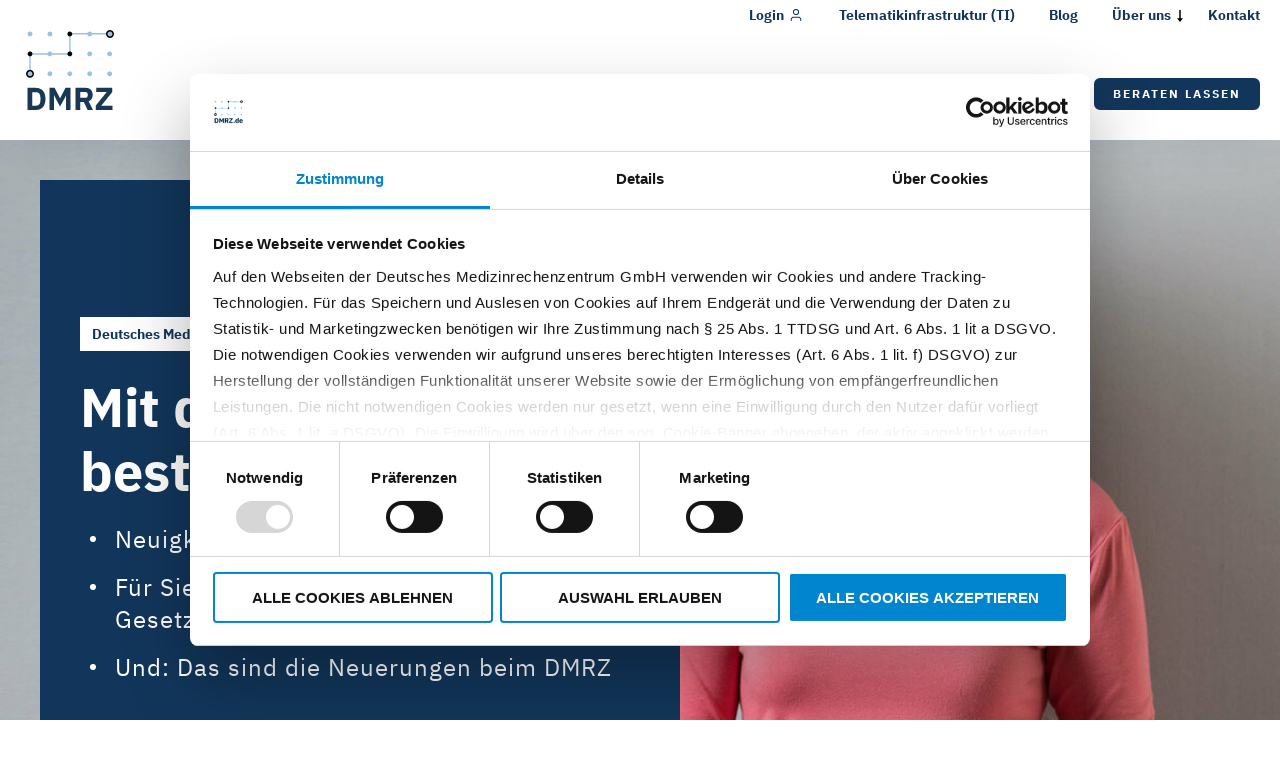

--- FILE ---
content_type: text/html; charset=utf-8
request_url: https://www.dmrz.de/wissen/news/aok-fuehrt-in-berlin-und-brandenburg-dta-pflicht-ein
body_size: 15262
content:
<!DOCTYPE html>
<html lang="de-DE">
<head>

<meta charset="utf-8">
<!-- 
	This website is powered by TYPO3 - inspiring people to share!
	TYPO3 is a free open source Content Management Framework initially created by Kasper Skaarhoj and licensed under GNU/GPL.
	TYPO3 is copyright 1998-2025 of Kasper Skaarhoj. Extensions are copyright of their respective owners.
	Information and contribution at https://typo3.org/
-->


<link rel="icon" href="/favicon/favicon.ico" type="image/vnd.microsoft.icon">
<title>AOK führt in Berlin und Brandenburg DTA-Pflicht ein | Deutsches Medizinrechenzentrum</title>
<meta name="generator" content="TYPO3 CMS" />
<meta name="description" content="Zum 1. Juni 2011 führt die AOK Nordost in Berlin und Brandenburg die Pflicht zur elektronischen Abrechnung per Datenträgeraustausch (DTA) nach § 302 SGB V verpflichtend ein." />
<meta name="viewport" content="width=device-width,initial-scale=1,user-scalable=1,minimal-ui" />
<meta name="twitter:card" content="summary" />
<meta name="apple-mobile-web-app-capable" content="no" />
<meta name="apple-mobile-web-app-status-bar-style" content="default" />


<link rel="stylesheet" href="/typo3temp/assets/compressed/merged-88f4fc01b95c5bae3bd7b29205d97dc7-f865752806192c1dea6090d3b7c0062a.css?1750954260" media="all">
<link rel="stylesheet" href="/typo3temp/assets/compressed/merged-941786538310e439cf2bfdb0513920e6-7bf2010dba31283629ed18ffda5b67a9.css?1762779048" media="screen">






<link rel="apple-touch-icon" sizes="57x57" href="/favicon/apple-icon-57x57.png">
            <link rel="apple-touch-icon" sizes="60x60" href="/favicon/apple-icon-60x60.png">
            <link rel="apple-touch-icon" sizes="72x72" href="/favicon/apple-icon-72x72.png">
            <link rel="apple-touch-icon" sizes="76x76" href="/favicon/apple-icon-76x76.png">
            <link rel="apple-touch-icon" sizes="114x114" href="/favicon/apple-icon-114x114.png">
            <link rel="apple-touch-icon" sizes="120x120" href="/favicon/apple-icon-120x120.png">
            <link rel="apple-touch-icon" sizes="144x144" href="/favicon/apple-icon-144x144.png">
            <link rel="apple-touch-icon" sizes="152x152" href="/favicon/apple-icon-152x152.png">
            <link rel="apple-touch-icon" sizes="180x180" href="/favicon/apple-icon-180x180.png">
            <link rel="icon" type="image/png" sizes="192x192"  href="/favicon/android-icon-192x192.png">
            <link rel="icon" type="image/png" sizes="32x32" href="/favicon/favicon-32x32.png">
            <link rel="icon" type="image/png" sizes="96x96" href="/favicon/favicon-96x96.png">
            <link rel="icon" type="image/png" sizes="16x16" href="/favicon/favicon-16x16.png">
            <link rel="icon" type="image/x-icon" href="/favicon/favicon.ico">
            <meta name="msapplication-TileColor" content="#051B3D">
            <meta name="msapplication-TileImage" content="/favicon/ms-icon-144x144.png">
            <meta name="theme-color" content="#051B3D">
            <meta name="format-detection" content="telephone=no">                <meta property="fb:app_id" content="444322895615179">
                <meta property="fb:admins" content="100002467331092">

                <meta name="google-site-verification" content="ccYA4Gej7TqSETU-AHjeV6ava8j5bNcbZEtjONKXoZ8">
                <meta name="google-site-verification" content="_kYf09WRzgIjnbAgShcAidQNrQ8b1aP-Qc2E06WuOSY">
                <meta name="google-site-verification" content="-Icw9JMISYMc7wK9CkXN5dmdBhg6nwtlC7xO3rn7Qpw">            <meta name="viewport" content="width=device-width,initial-scale=1,user-scalable=1,minimal-ui">
	    <meta name="apple-mobile-web-app-capable" content="no">
            <meta name="apple-mobile-web-app-status-bar-style" content="default">            <!-- Cookie Consent -->
            <script id="Cookiebot" src="https://consent.cookiebot.com/uc.js" data-cbid="3e4c1406-9038-4b5c-9ffd-236ddfe734dd" data-blockingmode="auto" type="text/javascript"></script>
            <!-- End Cookie Consent --><!-- Cookie Consent -->                <script id="Cookiebot" src="https://consent.cookiebot.com/uc.js" data-cbid="3e4c1406-9038-4b5c-9ffd-236ddfe734dd" data-blockingmode="auto" type="text/javascript"></script>                <!-- End Cookie Consent -->                 <!-- Google Analytics -->                 <script type="text/plain" data-cookieconsent="statistics" src="https://www.googletagmanager.com/gtag/js?id=UA-1287086-2"></script>                  <script type="text/plain" data-cookieconsent="statistics">                     window.dataLayer = window.dataLayer || [];                     function gtag(){dataLayer.push(arguments);}                    gtag('js', new Date());                    gtag('config', 'UA-1287086-2');                </script>                 <!-- End Google Analytics -->                 <!-- Google Tag Manager -->                 <script type="text/plain" data-cookieconsent="statistics" >(function(w,d,s,l,i){w[l]=w[l]||[];w[l].push({'gtm.start':                new Date().getTime(),event:'gtm.js'});var f=d.getElementsByTagName(s)[0],                j=d.createElement(s),dl=l!='dataLayer'?'&l='+l:'';j.async=true;j.src=                'https://www.googletagmanager.com/gtm.js?id='+i+dl;f.parentNode.insertBefore(j,f);                })(window,document,'script','dataLayer','GTM-MKNZLTG');</script>                <!-- End Google Tag Manager -->            <script type="text/plain" data-cookieconsent="marketing" id="hs-script-loader" async defer src="//js.hs-scripts.com/243296756.js"></script>
<link rel="canonical" href="http://www.dmrz.de/wissen/news/aok-fuehrt-in-berlin-und-brandenburg-dta-pflicht-ein"/>
</head>
<body>



<header class="main-header">
    <div class="upper-header-wrapper">
        <div class="content-wrapper">
            

    <div class="meta-navigation-wrapper">
        <ul class="meta-navigation level-1">
            
                
                        
                                <li class="meta-navigation-item first-level">
                                    <a class="meta-navigation-item-link meta-navigation-item-link--login" title="Login" href="https://svr01.dmrz.de/medFrmMain.vb?sid=1">
                                        <span>Login</span>
                                        <?xml version="1.0" encoding="UTF-8"?>
<svg class="icon login-user-icon"  id="UserLoginIcon1" data-name="UserLoginIcon1" xmlns="http://www.w3.org/2000/svg" viewBox="0 0 10.29 11.65">
    <defs>
        <style>
            .cls-1 {
            fill: none;
            stroke-miterlimit: 10;
            stroke: #12365b;
            }
        </style>
    </defs>
    <path class="cls-1" d="M9.79,11.65v-1.24c0-.66-.26-1.29-.73-1.75s-1.09-.73-1.75-.73H2.98c-.66,0-1.29.26-1.75.73-.46.46-.73,1.09-.73,1.75v1.24"/>
    <path class="cls-1" d="M5.15,5.46c1.37,0,2.48-1.11,2.48-2.48S6.51.5,5.15.5s-2.48,1.11-2.48,2.48,1.11,2.48,2.48,2.48Z"/>
</svg>

                                    </a>
                                </li>
                            
                    
            
                
                        
                                <li class="meta-navigation-item first-level">
                                    <a class="meta-navigation-item-link" title="Telematikinfrastruktur (TI)" href="/software/telematikinfrastruktur"><span>Telematikinfrastruktur (TI)</span></a>
                                </li>
                            
                    
            
                
                        
                                <li class="meta-navigation-item first-level">
                                    <a class="meta-navigation-item-link" title="Blog" href="/blog"><span>Blog</span></a>
                                </li>
                            
                    
            
                
                        <li class="meta-navigation-item first-level has-sub">
                            <a class="meta-navigation-item-link" title="Über uns" href="/ueber-uns">
                                <span>Über uns</span>
                                <svg class="icon arrow-icon"  xmlns="http://www.w3.org/2000/svg" viewBox="0 0 24 24"><path transform="rotate(-90 12 12)" id="icn_arrow_right-a" d="M13 15h3l-4 5-4-5h3V4h2v11z"/></svg>
                            </a>
                            
    <ul class="meta-navigation-lvl2">
        
            
                <li class="navigation-item ">
                    <a class="meta-navigation-item-link" title="Presse" href="/ueber-uns/presse-lounge">Presse</a>
                </li>
            
                <li class="navigation-item ">
                    <a class="meta-navigation-item-link" title="Verbände" href="/ueber-uns/verbaende">Verbände</a>
                </li>
            
                <li class="navigation-item ">
                    <a class="meta-navigation-item-link" title="Karriere" href="/karriere">Karriere</a>
                </li>
            
        
    </ul>

                        </li>
                    
            
                
                        
                                <li class="meta-navigation-item first-level">
                                    <a class="meta-navigation-item-link" title="Kontakt" href="/kontakt"><span>Kontakt</span></a>
                                </li>
                            
                    
            
        </ul>
    </div>






        </div>
    </div>
    <div class="lower-header-wrapper js-search-shadow-toggle">
        <div class="content-wrapper">
            <a class="logo-link" href="/">
                <?xml version="1.0" encoding="UTF-8"?>
<svg class="icon logo"  id="Logo" xmlns="http://www.w3.org/2000/svg" viewBox="0 0 220.82 200.91">
  <defs>
    <style>
      .header-logo-cls-1,
      .header-logo-cls-2 {
        fill-rule: evenodd;
      }

      .header-logo-cls-3 {
        fill: none;
        stroke: #9bc1e4;
        stroke-miterlimit: 2.61;
        stroke-width: 3.53px;
      }

      .header-logo-cls-4 {
        fill: #183854;
      }

      .header-logo-cls-2 {
        fill: #9bc1e4;
      }
    </style>
  </defs>
  <g>
    <polyline class="header-logo-cls-3" points="10.02 100.67 10.02 60.1 110.21 60.1 110.21 9.32 211.7 9.32"/>
    <path class="header-logo-cls-1" d="M10,99.96c5.5,0,10,4.49,10,10s-4.49,10-10,10S0,115.46,0,109.96s4.49-10,10-10h0Z"/>
    <path class="header-logo-cls-2" d="M10,103.82c3.38,0,6.13,2.75,6.13,6.13s-2.76,6.13-6.13,6.13-6.13-2.76-6.13-6.13,2.75-6.13,6.13-6.13h0Z"/>
    <path class="header-logo-cls-2" d="M59.98,103.82c3.38,0,6.13,2.75,6.13,6.13s-2.76,6.13-6.13,6.13-6.13-2.76-6.13-6.13,2.75-6.13,6.13-6.13h0Z"/>
    <path class="header-logo-cls-2" d="M109.96,103.82c3.38,0,6.13,2.75,6.13,6.13s-2.76,6.13-6.13,6.13-6.13-2.76-6.13-6.13,2.75-6.13,6.13-6.13h0Z"/>
    <path class="header-logo-cls-2" d="M159.93,103.82c3.38,0,6.13,2.75,6.13,6.13s-2.76,6.13-6.13,6.13-6.13-2.76-6.13-6.13,2.76-6.13,6.13-6.13h0Z"/>
    <path class="header-logo-cls-2" d="M209.91,103.82c3.38,0,6.13,2.75,6.13,6.13s-2.76,6.13-6.13,6.13-6.13-2.76-6.13-6.13,2.76-6.13,6.13-6.13h0Z"/>
    <path class="header-logo-cls-1" d="M10,53.84c3.38,0,6.13,2.76,6.13,6.14s-2.76,6.13-6.13,6.13-6.13-2.76-6.13-6.13,2.75-6.14,6.13-6.14h0Z"/>
    <path class="header-logo-cls-2" d="M59.98,53.84c3.38,0,6.13,2.76,6.13,6.13s-2.76,6.13-6.13,6.13-6.13-2.76-6.13-6.13,2.75-6.13,6.13-6.13h0Z"/>
    <path class="header-logo-cls-1" d="M109.96,53.84c3.38,0,6.13,2.76,6.13,6.13s-2.76,6.13-6.13,6.13-6.13-2.76-6.13-6.13,2.75-6.13,6.13-6.13h0Z"/>
    <path class="header-logo-cls-2" d="M159.93,53.84c3.38,0,6.13,2.76,6.13,6.13s-2.76,6.13-6.13,6.13-6.13-2.76-6.13-6.13,2.76-6.13,6.13-6.13h0Z"/>
    <path class="header-logo-cls-2" d="M209.91,53.84c3.38,0,6.13,2.76,6.13,6.13s-2.76,6.13-6.13,6.13-6.13-2.76-6.13-6.13,2.76-6.13,6.13-6.13h0Z"/>
    <path class="header-logo-cls-2" d="M10,3.86c3.38,0,6.13,2.75,6.13,6.13s-2.76,6.13-6.13,6.13-6.13-2.76-6.13-6.13,2.75-6.13,6.13-6.13h0Z"/>
    <path class="header-logo-cls-2" d="M59.98,3.86c3.38,0,6.13,2.75,6.13,6.13s-2.76,6.13-6.13,6.13-6.13-2.76-6.13-6.13,2.75-6.13,6.13-6.13h0Z"/>
    <path class="header-logo-cls-1" d="M109.96,3.86c3.38,0,6.13,2.75,6.13,6.13s-2.76,6.13-6.13,6.13-6.13-2.76-6.13-6.13,2.75-6.13,6.13-6.13h0Z"/>
    <path class="header-logo-cls-1" d="M210.82,0c5.51,0,10,4.49,10,10s-4.49,9.99-10,9.99-10-4.49-10-9.99,4.49-10,10-10h0Z"/>
    <path class="header-logo-cls-2" d="M210.82,3.86c3.38,0,6.13,2.75,6.13,6.13s-2.75,6.13-6.13,6.13-6.13-2.76-6.13-6.13,2.76-6.13,6.13-6.13h0Z"/>
    <path class="header-logo-cls-2" d="M159.93,3.86c3.38,0,6.13,2.75,6.13,6.13s-2.76,6.13-6.13,6.13-6.13-2.76-6.13-6.13,2.76-6.13,6.13-6.13h0Z"/>
  </g>
  <g>
    <path class="header-logo-cls-4" d="M3.45,145.31h20.95c14.73,0,24.45,9.32,24.45,27.8s-9.72,27.8-24.45,27.8H3.45v-55.59ZM24.4,190.15c7.17,0,11.63-3.9,11.63-12.74v-8.6c0-8.84-4.46-12.74-11.63-12.74h-8.84v34.09h8.84Z"/>
    <path class="header-logo-cls-4" d="M100.55,164.43h-.24l-4.06,8.12-10.83,19.67-10.59-19.59-4.22-8.76h-.24v37.04h-11.39v-55.59h12.82l13.62,26.05h.16l13.46-26.05h12.9v55.59h-11.39v-36.48Z"/>
    <path class="header-logo-cls-4" d="M136.31,200.91h-12.11v-55.59h26.36c10.27,0,16.81,7.17,16.81,17.76,0,7.49-3.34,13.46-10.11,16.01l10.91,21.82h-13.46l-9.72-20.39h-8.68v20.39ZM149.06,170.32c3.58,0,5.81-1.91,5.81-5.49v-3.5c0-3.59-2.23-5.5-5.81-5.5h-12.74v14.49h12.74Z"/>
    <path class="header-logo-cls-4" d="M217,200.91h-42.13v-10.75l27.48-34.17h-26.12v-10.67h40.14v10.75l-27.56,34.17h28.19v10.67Z"/>
  </g>
</svg>

            </a>
            <div class="navi-search-wrapper">
                <div class="main-navigation-wrapper">
                    

    <ul class="navigation desktop hide-mobile">
        
            
                    
                            
                                    <li class="navigation-item item-1025 has-sub sub ">
                                        <a class="navigation-item-link" title="Online-Abrechnung" href="/online-abrechnung">Online-Abrechnung</a>
                                        
    <ul class="navigation-lvl2">
        
            
                
                        
                                <li class="navigation-item item-1237 ">
                                    <a class="navigation-item-link" title="Papierlose Abrechnung" href="/online-abrechnung/digitalisierung">Papierlose Abrechnung</a>
                                </li>
                            
                    
            
                
                        
                                <li class="navigation-item item-1028 ">
                                    <a class="navigation-item-link" title="Vorfinanzierung" href="/online-abrechnung/vorfinanzierung">Vorfinanzierung</a>
                                </li>
                            
                    
            
                
                        
                                <li class="navigation-item item-1764 ">
                                    <a class="navigation-item-link" title="Flexible Finanzierung" href="/online-abrechnung/flexible-finanzierung">Flexible Finanzierung</a>
                                </li>
                            
                    
            
                
                        
                                <li class="navigation-item item-168 ">
                                    <a class="navigation-item-link" title="Institutionskennzeichen" href="/online-abrechnung/institutionskennzeichen">Institutionskennzeichen</a>
                                </li>
                            
                    
            
                
                        
                                <li class="navigation-item item- has-sub sub">
                                    <a class="navigation-item-link" title="Schnittstellen" href="/online-abrechnung/schnittstellen">Schnittstellen</a>
                                    
    <ul class="navigation-lvl-3">
        
            
                
                        <li class="navigation-item item-1144 ">
                            <a class="navigation-item-link" title="FiBu-Schnittstelle" href="/online-abrechnung/schnittstellen/fibu-schnittstelle">FiBu-Schnittstelle</a>
                        </li>
                    
            
                
                        <li class="navigation-item item-1145 ">
                            <a class="navigation-item-link" title="DTA-Schnittstelle" href="/online-abrechnung/schnittstellen/dta-schnittstelle">DTA-Schnittstelle</a>
                        </li>
                    
            
        
    </ul>

                                </li>
                            
                    
            
                
                        
                                <li class="navigation-item item- has-sub sub ">
                                    <a class="navigation-item-link" title="Weitere Funktionen">Weitere Funktionen</a>
                                    
    <ul class="navigation-lvl-3">
        
            
                
                        <li class="navigation-item item-1057 ">
                            <a class="navigation-item-link" title="Vertragsservice" href="/online-abrechnung/vertragsservice">Vertragsservice</a>
                        </li>
                    
            
                
                        <li class="navigation-item item-1264 ">
                            <a class="navigation-item-link" title="Zahlungsmethoden" href="/online-abrechnung/zahlungsmethoden">Zahlungsmethoden</a>
                        </li>
                    
            
                
                        <li class="navigation-item item-1027 ">
                            <a class="navigation-item-link" title="Sicher in der Cloud" href="/online-abrechnung/sicher-in-der-cloud">Sicher in der Cloud</a>
                        </li>
                    
            
                
                        <li class="navigation-item item-1230 ">
                            <a class="navigation-item-link" title="Standortverwaltung" href="/online-abrechnung/standortverwaltung">Standortverwaltung</a>
                        </li>
                    
            
                
                        <li class="navigation-item item-193 ">
                            <a class="navigation-item-link" title="Briefversand" href="/online-abrechnung/weitere-funktionen/briefversand">Briefversand</a>
                        </li>
                    
            
                
                        <li class="navigation-item item-194 ">
                            <a class="navigation-item-link" title="Mahnwesen" href="/online-abrechnung/weitere-funktionen/mahnwesen">Mahnwesen</a>
                        </li>
                    
            
                
                        <li class="navigation-item item-195 ">
                            <a class="navigation-item-link" title="Belegkonfiguration" href="/online-abrechnung/weitere-funktionen/belegkonfiguration">Belegkonfiguration</a>
                        </li>
                    
            
        
    </ul>

                                </li>
                            
                    
            
        
    </ul>

                                    </li>
                                
                        
                
        
            
                    
                            
                                    <li class="navigation-item item-1212 has-sub has-megamenu sub">
                                        <a class="navigation-item-link" title="Software" href="/software">Software</a>
                                        
    <ul class="navigation-megamenu">
        
            
                
                        <li class="navigation-item item-199 sub ">
                            <a class="navigation-item-link" title="Krankentransport- und Taxisoftware" href="/software/krankentransport-und-taxisoftware"><span>Krankentransport- und Taxisoftware</span></a>
                            
    <ul class="navigation-megamenu-lvl2">
        
            
                
                        <li class="navigation-item item-218 ">
                            <a class="navigation-item-link" title="Arbeitszeitkonto und Schichtplan" href="/software/krankentransport-und-taxisoftware/arbeitszeitkonto-und-schichtplan"><span>Arbeitszeitkonto und Schichtplan</span></a>
                        </li>
                    
            
                
                        <li class="navigation-item item-219 ">
                            <a class="navigation-item-link" title="Fuhrparkmanagement" href="/software/krankentransport-und-taxisoftware/fuhrparkmanagement"><span>Fuhrparkmanagement</span></a>
                        </li>
                    
            
                
                        <li class="navigation-item item-211 ">
                            <a class="navigation-item-link" title="Fahrtenplanung" href="/software/krankentransport-und-taxisoftware/fahrtenplanung"><span>Fahrtenplanung</span></a>
                        </li>
                    
            
                
                        <li class="navigation-item item-214 ">
                            <a class="navigation-item-link" title="SmartSnapp" href="/software/krankentransport-und-taxisoftware/smartsnapp"><span>SmartSnapp</span></a>
                        </li>
                    
            
        
    </ul>

                        </li>
                    
            
                
                        <li class="navigation-item item-217 ">
                            <a class="navigation-item-link" title="Krankentransport-App" href="/software/krankentransport-app"><span>Krankentransport-App</span></a>
                            
    <ul class="navigation-megamenu-lvl2">
        
    </ul>

                        </li>
                    
            
                
                        <li class="navigation-item item-1197 ">
                            <a class="navigation-item-link" title="Fahrtvermittlung" href="/software/fahrtvermittlung"><span>Fahrtvermittlung</span></a>
                            
    <ul class="navigation-megamenu-lvl2">
        
    </ul>

                        </li>
                    
            
                
                        <li class="navigation-item item-816 sub">
                            <a class="navigation-item-link" title="Therapeutensoftware" href="/software/therapeutensoftware"><span>Therapeutensoftware</span></a>
                            
    <ul class="navigation-megamenu-lvl2">
        
            
                
                        <li class="navigation-item item-875 ">
                            <a class="navigation-item-link" title="Terminkalender" href="/software/therapeutensoftware/terminkalender"><span>Terminkalender</span></a>
                        </li>
                    
            
                
                        <li class="navigation-item item-890 ">
                            <a class="navigation-item-link" title="Therapiedokumentation" href="/software/therapeutensoftware/therapiedokumentation"><span>Therapiedokumentation</span></a>
                        </li>
                    
            
                
                        <li class="navigation-item item-1231 ">
                            <a class="navigation-item-link" title="Therapiebericht" href="/software/therapeutensoftware/therapiebericht"><span>Therapiebericht</span></a>
                        </li>
                    
            
                
                        <li class="navigation-item item-879 ">
                            <a class="navigation-item-link" title="Online-Terminbuchung" href="/software/therapeutensoftware/online-terminbuchung"><span>Online-Terminbuchung</span></a>
                        </li>
                    
            
        
    </ul>

                        </li>
                    
            
                
                        <li class="navigation-item item-1229 ">
                            <a class="navigation-item-link" title="Podologiesoftware" href="/software/podologiesoftware"><span>Podologiesoftware</span></a>
                            
    <ul class="navigation-megamenu-lvl2">
        
    </ul>

                        </li>
                    
            
                
                        <li class="navigation-item item-228 sub">
                            <a class="navigation-item-link" title="Pflegesoftware" href="/software/pflegesoftware"><span>Pflegesoftware</span></a>
                            
    <ul class="navigation-megamenu-lvl2">
        
            
                
                        <li class="navigation-item item-229 ">
                            <a class="navigation-item-link" title="Dienstplan" href="/software/pflegesoftware/dienstplan"><span>Dienstplan</span></a>
                        </li>
                    
            
                
                        <li class="navigation-item item-674 ">
                            <a class="navigation-item-link" title="Pflegedokumentation" href="/software/pflegesoftware/pflegedokumentation"><span>Pflegedokumentation</span></a>
                        </li>
                    
            
                
                        <li class="navigation-item item-676 ">
                            <a class="navigation-item-link" title="Tourenplanung" href="/software/pflegesoftware/tourenplanung"><span>Tourenplanung</span></a>
                        </li>
                    
            
                
                        <li class="navigation-item item-677 ">
                            <a class="navigation-item-link" title="Messenger" href="/software/pflegesoftware/messenger"><span>Messenger</span></a>
                        </li>
                    
            
        
    </ul>

                        </li>
                    
            
                
                        <li class="navigation-item item-675 ">
                            <a class="navigation-item-link" title="Pflege-App" href="/software/pflege-app"><span>Pflege-App</span></a>
                            
    <ul class="navigation-megamenu-lvl2">
        
    </ul>

                        </li>
                    
            
                
                        <li class="navigation-item item-1204 ">
                            <a class="navigation-item-link" title="Dokumenten-Management (DMS)" href="/software/dokumenten-management-dms"><span>Dokumenten-Management (DMS)</span></a>
                            
    <ul class="navigation-megamenu-lvl2">
        
    </ul>

                        </li>
                    
            
        
    </ul>

                                    </li>
                                
                        
                
        
            
                    
                            
                                    <li class="navigation-item item-7 has-sub has-megamenu sub">
                                        <a title="Für wen" class="navigation-item-link no-link">Für wen</a>
                                        
    <ul class="navigation-megamenu">
        
            
                
                        <li class="navigation-item item-198 sub ">
                            <a class="navigation-item-link" title="Pflege" href="/fuer-wen/pflege"><span>Pflege</span></a>
                            
    <ul class="navigation-megamenu-lvl2">
        
            
                
                        <li class="navigation-item item-669 ">
                            <a class="navigation-item-link" title="Ambulante Intensivpflege" href="/fuer-wen/pflege/ambulante-intensivpflege"><span>Ambulante Intensivpflege</span></a>
                        </li>
                    
            
                
                        <li class="navigation-item item-624 ">
                            <a class="navigation-item-link" title="Ambulante Pflegedienste" href="/fuer-wen/pflege/ambulante-pflegedienste"><span>Ambulante Pflegedienste</span></a>
                        </li>
                    
            
                
                        <li class="navigation-item item-671 ">
                            <a class="navigation-item-link" title="Tages- und Nachtpflege" href="/fuer-wen/pflege/tages-und-nachtpflege"><span>Tages- und Nachtpflege</span></a>
                        </li>
                    
            
                
                        <li class="navigation-item item-1306 ">
                            <a class="navigation-item-link" title="Betreuungsdienste" href="/fuer-wen/pflege/betreuungsdienste"><span>Betreuungsdienste</span></a>
                        </li>
                    
            
                
                        <li class="navigation-item item-1584 ">
                            <a class="navigation-item-link" title="Haushaltshilfe" href="/fuer-wen/pflege/haushaltshilfe"><span>Haushaltshilfe</span></a>
                        </li>
                    
            
                
                        <li class="navigation-item item-1622 ">
                            <a class="navigation-item-link" title="Pflegeberater" href="/fuer-wen/pflege/pflegeberater"><span>Pflegeberater</span></a>
                        </li>
                    
            
                
                        <li class="navigation-item item-670 ">
                            <a class="navigation-item-link" title="Neugründer" href="/fuer-wen/pflege/neugruender"><span>Neugründer</span></a>
                        </li>
                    
            
        
    </ul>

                        </li>
                    
            
                
                        <li class="navigation-item item-223 sub">
                            <a class="navigation-item-link" title="Krankentransport" href="/fuer-wen/krankentransport"><span>Krankentransport</span></a>
                            
    <ul class="navigation-megamenu-lvl2">
        
            
                
                        <li class="navigation-item item-227 ">
                            <a class="navigation-item-link" title="Rollstuhl-, Tragestuhl- &amp; Liegendtransport" href="/fuer-wen/krankentransport/rollstuhl-tragestuhl-liegendtransport"><span>Rollstuhl-, Tragestuhl- &amp; Liegendtransport</span></a>
                        </li>
                    
            
                
                        <li class="navigation-item item-222 ">
                            <a class="navigation-item-link" title="Rettungsdienst" href="/fuer-wen/krankentransport/rettungsdienst"><span>Rettungsdienst</span></a>
                        </li>
                    
            
                
                        <li class="navigation-item item-225 ">
                            <a class="navigation-item-link" title="Taxi &amp; Mietwagen" href="/fuer-wen/krankentransport/taxi-mietwagen"><span>Taxi &amp; Mietwagen</span></a>
                        </li>
                    
            
                
                        <li class="navigation-item item-226 ">
                            <a class="navigation-item-link" title="Taxizentralen" href="/fuer-wen/krankentransport/taxizentralen"><span>Taxizentralen</span></a>
                        </li>
                    
            
                
                        <li class="navigation-item item-224 ">
                            <a class="navigation-item-link" title="Neugründer" href="/fuer-wen/krankentransport/neugruender"><span>Neugründer</span></a>
                        </li>
                    
            
        
    </ul>

                        </li>
                    
            
                
                        <li class="navigation-item item-739 sub">
                            <a class="navigation-item-link" title="Heilmittel" href="/fuer-wen/heilmittel"><span>Heilmittel</span></a>
                            
    <ul class="navigation-megamenu-lvl2">
        
            
                
                        <li class="navigation-item item-735 ">
                            <a class="navigation-item-link" title="Logopäden" href="/fuer-wen/heilmittel/logopaeden"><span>Logopäden</span></a>
                        </li>
                    
            
                
                        <li class="navigation-item item-720 ">
                            <a class="navigation-item-link" title="Ergotherapeuten" href="/fuer-wen/heilmittel/ergotherapeuten"><span>Ergotherapeuten</span></a>
                        </li>
                    
            
                
                        <li class="navigation-item item-763 ">
                            <a class="navigation-item-link" title="Krankenhäuser" href="/fuer-wen/heilmittel/krankenhaeuser"><span>Krankenhäuser</span></a>
                        </li>
                    
            
                
                        <li class="navigation-item item-738 ">
                            <a class="navigation-item-link" title="Masseure" href="/fuer-wen/heilmittel/masseure"><span>Masseure</span></a>
                        </li>
                    
            
                
                        <li class="navigation-item item-729 ">
                            <a class="navigation-item-link" title="Physiotherapeuten / Krankengymnasten" href="/fuer-wen/heilmittel/physiotherapeuten-krankengymnasten"><span>Physiotherapeuten / Krankengymnasten</span></a>
                        </li>
                    
            
                
                        <li class="navigation-item item-200 ">
                            <a class="navigation-item-link" title="Podologen" href="/fuer-wen/heilmittel/podologen"><span>Podologen</span></a>
                        </li>
                    
            
                
                        <li class="navigation-item item-766 ">
                            <a class="navigation-item-link" title="Rehaklinik" href="/fuer-wen/heilmittel/rehaklinik"><span>Rehaklinik</span></a>
                        </li>
                    
            
                
                        <li class="navigation-item item-737 ">
                            <a class="navigation-item-link" title="Neugründer" href="/fuer-wen/heilmittel/neugruender"><span>Neugründer</span></a>
                        </li>
                    
            
        
    </ul>

                        </li>
                    
            
                
                        <li class="navigation-item item-917 sub">
                            <a class="navigation-item-link" title="Hilfsmittel" href="/fuer-wen/hilfsmittel"><span>Hilfsmittel</span></a>
                            
    <ul class="navigation-megamenu-lvl2">
        
            
                
                        <li class="navigation-item item-1004 ">
                            <a class="navigation-item-link" title="Augenärzte" href="/fuer-wen/hilfsmittel/augenaerzte"><span>Augenärzte</span></a>
                        </li>
                    
            
                
                        <li class="navigation-item item-912 ">
                            <a class="navigation-item-link" title="Augenoptiker" href="/fuer-wen/hilfsmittel/augenoptiker"><span>Augenoptiker</span></a>
                        </li>
                    
            
                
                        <li class="navigation-item item-902 ">
                            <a class="navigation-item-link" title="Blindenschulen Rehabilitationstrainer und -lehrer" href="/fuer-wen/hilfsmittel/blindenschulen-rehabilitationstrainer-und-lehrer"><span>Blindenschulen Rehabilitationstrainer und -lehrer</span></a>
                        </li>
                    
            
                
                        <li class="navigation-item item-1000 ">
                            <a class="navigation-item-link" title="Hörgeräteakustiker" href="/fuer-wen/hilfsmittel/hoergeraeteakustiker"><span>Hörgeräteakustiker</span></a>
                        </li>
                    
            
                
                        <li class="navigation-item item-915 ">
                            <a class="navigation-item-link" title="Medizinproduktehersteller" href="/fuer-wen/hilfsmittel/medizinproduktehersteller"><span>Medizinproduktehersteller</span></a>
                        </li>
                    
            
                
                        <li class="navigation-item item-936 ">
                            <a class="navigation-item-link" title="Orthopädiemechaniker" href="/fuer-wen/hilfsmittel/orthopaediemechaniker"><span>Orthopädiemechaniker</span></a>
                        </li>
                    
            
                
                        <li class="navigation-item item-175 ">
                            <a class="navigation-item-link" title="Pflegehilfsmittel" href="/fuer-wen/hilfsmittel/pflegehilfsmittel"><span>Pflegehilfsmittel</span></a>
                        </li>
                    
            
                
                        <li class="navigation-item item-913 ">
                            <a class="navigation-item-link" title="Sanitätshäuser" href="/fuer-wen/hilfsmittel/sanitaetshaeuser"><span>Sanitätshäuser</span></a>
                        </li>
                    
            
                
                        <li class="navigation-item item-914 ">
                            <a class="navigation-item-link" title="Sonstige Hilfsmittellieferanten" href="/fuer-wen/hilfsmittel/sonstige-hilfsmittellieferanten"><span>Sonstige Hilfsmittellieferanten</span></a>
                        </li>
                    
            
                
                        <li class="navigation-item item-668 ">
                            <a class="navigation-item-link" title="Stationäre Pflege (Inkontinenzpauschale)" href="/fuer-wen/hilfsmittel/stationaere-pflege-inkontinenzpauschale"><span>Stationäre Pflege (Inkontinenzpauschale)</span></a>
                        </li>
                    
            
                
                        <li class="navigation-item item-906 ">
                            <a class="navigation-item-link" title="Zweithaarspezialisten" href="/fuer-wen/hilfsmittel/zweithaarspezialisten"><span>Zweithaarspezialisten</span></a>
                        </li>
                    
            
                
                        <li class="navigation-item item-1011 ">
                            <a class="navigation-item-link" title="Neugründer" href="/fuer-wen/hilfsmittel/neugruender"><span>Neugründer</span></a>
                        </li>
                    
            
        
    </ul>

                        </li>
                    
            
                
                        <li class="navigation-item item-1020 sub">
                            <a class="navigation-item-link" title="Selektivverträge" href="/fuer-wen/selektivvertraege"><span>Selektivverträge</span></a>
                            
    <ul class="navigation-megamenu-lvl2">
        
            
                
                        <li class="navigation-item item-1024  ">
                            <a class="navigation-item-link" title="Ärzte" href="/fuer-wen/selektivvertraege/aerzte"><span>Ärzte</span></a>
                        </li>
                    
            
        
    </ul>

                        </li>
                    
            
                
                        <li class="navigation-item item-1072 ">
                            <a class="navigation-item-link" title="Rehasport &amp; Funktionstraining" href="/fuer-wen/rehasport-funktionstraining"><span>Rehasport &amp; Funktionstraining</span></a>
                            
    <ul class="navigation-megamenu-lvl2">
        
    </ul>

                        </li>
                    
            
                
                        <li class="navigation-item item-482 ">
                            <a class="navigation-item-link" title="Weitere" href="/fuer-wen/weitere"><span>Weitere</span></a>
                            
    <ul class="navigation-megamenu-lvl2">
        
    </ul>

                        </li>
                    
            
        
    </ul>

                                    </li>
                                
                        
                
        
            
                    
                            <li class="navigation-item item-6 ">
                                <a class="navigation-item-link" title="Preise" href="/preise">Preise</a>
                            </li>
                        
                
        
            
                    
                            
                                    <li class="navigation-item item-8 has-sub active sub ">
                                        <a class="navigation-item-link" title="Wissen" href="/wissen">Wissen</a>
                                        
    <ul class="navigation-lvl2">
        
            
                
                        
                                <li class="navigation-item item-494 ">
                                    <a class="navigation-item-link" title="FAQ" href="/wissen/faq">FAQ</a>
                                </li>
                            
                    
            
                
                        
                                <li class="navigation-item item-497 ">
                                    <a class="navigation-item-link" title="Interviews" href="/wissen/interviews">Interviews</a>
                                </li>
                            
                    
            
                
                        
                                <li class="navigation-item item-496 ">
                                    <a class="navigation-item-link" title="Lexikon" href="/wissen/lexikon">Lexikon</a>
                                </li>
                            
                    
            
                
                        
                                <li class="navigation-item item-10 ">
                                    <a class="navigation-item-link" title="Newsletter" href="/newsletter">Newsletter</a>
                                </li>
                            
                    
            
                
                        
                                <li class="navigation-item item-495 ">
                                    <a class="navigation-item-link" title="Ratgeber" href="/wissen/ratgeber">Ratgeber</a>
                                </li>
                            
                    
            
        
    </ul>

                                    </li>
                                
                        
                
        
    </ul>











                </div>
            </div>
            <div class="button-wrapper">
                <div class="search-toggle desktop js-search-toggle">
                    <svg class="icon logo"  xmlns="http://www.w3.org/2000/svg" xmlns:xlink="http://www.w3.org/1999/xlink" viewBox="0 0 24 24"><defs><path id="icn_search-a" d="M23.53 21.678l-6.508-6.554.128-.181a9.435 9.435 0 001.744-5.477c0-5.219-4.22-9.466-9.41-9.466C4.296 0 .074 4.247.074 9.466c0 5.22 4.22 9.465 9.41 9.465 1.958 0 3.84-.606 5.444-1.754l.183-.131 6.51 6.556a1.34 1.34 0 001.91 0 1.368 1.368 0 000-1.924zm-8.575-8.31l-.66.934-.928.664a6.64 6.64 0 01-3.883 1.252c-3.703 0-6.714-3.03-6.714-6.752 0-3.723 3.012-6.752 6.714-6.752 3.703 0 6.715 3.029 6.715 6.752 0 1.402-.43 2.752-1.244 3.903zm-4.726-9.43a5.871 5.871 0 00-5.864 5.866.682.682 0 101.364 0c0-2.481 2.019-4.5 4.5-4.5a.682.682 0 100-1.365z"/></defs><use fill="#000" fill-rule="nonzero" xlink:href="#icn_search-a"/></svg>
                </div>
                

    
        
            
                    <a class="btn-tertiary register-button" title="Kostenlos Testen" onclick="_paq.push([&#039;_trackEvent&#039;, &#039;NewLogin&#039;, &#039;Anmeldungen&#039;]);" href="/kostenlos-registrieren">
                        <span>Kostenlos Testen</span>
                    </a>
                
        
    
        
            
                    <a class="btn-primary desktop login-button" title="Beraten Lassen" href="/beraten-lassen">
                        <span>Beraten Lassen</span>
                    </a>
                
        
    



            </div>
            <div class="mobile-menu-wrapper">
                

                <div class="button-wrapper mobile">
                    <a class="btn-tertiary btn-sm mobile login-button" title="Beraten Lassen" onclick="_paq.push([&#039;_trackEvent&#039;, &#039;NewLogin&#039;, &#039;Anmeldungen&#039;]);" href="/beraten-lassen">
                        <span>Beraten Lassen</span>
                    </a>
                </div>

                <button class="mobile-menu"
                        data-toggle="collapse" data-target=".navbar-collapse">
                    <span></span>
                    <span></span>
                    <span></span>
                    <span></span>
                </button>
            </div>
        </div>
    </div>
    <div class="mobile-navigation-wrapper">
        <div class="navi-container">
            


<div class="button-wrapper mobile">
    

    
        
            
                    <a class="btn-tertiary register-button" title="Kostenlos Testen" onclick="_paq.push([&#039;_trackEvent&#039;, &#039;NewLogin&#039;, &#039;Anmeldungen&#039;]);" href="/kostenlos-registrieren">
                        <span>Kostenlos Testen</span>
                    </a>
                
        
    
        
            
                    <a class="btn-primary desktop login-button" title="Beraten Lassen" href="/beraten-lassen">
                        <span>Beraten Lassen</span>
                    </a>
                
        
    



</div>


    <ul class="navigation">
        
            
                    
                            <li class="navigation-item has-sub sub ">
                                <a class="menu-link" title="Online-Abrechnung" href="/online-abrechnung"><span>Online-Abrechnung</span></a>
                                <span class="submenu-trigger">
                                    <svg class="icon logo"  xmlns="http://www.w3.org/2000/svg" viewBox="0 0 24 24"><path transform="rotate(-90 12 12)" id="icn_arrow_right-a" d="M13 15h3l-4 5-4-5h3V4h2v11z"/></svg>
                                </span>
                                
    <ul class="navigation-lvl2">
        
            <span class="back">
                <div class="logo-wrapper">
                    <svg class="icon logo"  xmlns="http://www.w3.org/2000/svg" viewBox="0 0 24 24"><path transform="rotate(-90 12 12)" id="icn_arrow_right-a" d="M13 15h3l-4 5-4-5h3V4h2v11z"/></svg>
                </div>
                <span></span>
            </span>
            
                
                        
                                <li class="navigation-item ">
                                    <a class="menu-link" title="Papierlose Abrechnung" href="/online-abrechnung/digitalisierung"><span>Papierlose Abrechnung</span></a>
                                </li>
                            
                    
            
                
                        
                                <li class="navigation-item ">
                                    <a class="menu-link" title="Vorfinanzierung" href="/online-abrechnung/vorfinanzierung"><span>Vorfinanzierung</span></a>
                                </li>
                            
                    
            
                
                        
                                <li class="navigation-item ">
                                    <a class="menu-link" title="Flexible Finanzierung" href="/online-abrechnung/flexible-finanzierung"><span>Flexible Finanzierung</span></a>
                                </li>
                            
                    
            
                
                        
                                <li class="navigation-item ">
                                    <a class="menu-link" title="Institutionskennzeichen" href="/online-abrechnung/institutionskennzeichen"><span>Institutionskennzeichen</span></a>
                                </li>
                            
                    
            
                
                        
                                <li class="navigation-item has-sub ">
                                    <a class="menu-link" title="Schnittstellen" href="/online-abrechnung/schnittstellen"><span>Schnittstellen</span></a>
                                    <span class="submenu-trigger">
                                        <svg class="icon logo"  xmlns="http://www.w3.org/2000/svg" viewBox="0 0 24 24"><path transform="rotate(-90 12 12)" id="icn_arrow_right-a" d="M13 15h3l-4 5-4-5h3V4h2v11z"/></svg>
                                    </span>
                                    
    <ul class="navigation-lvl2">
        
            <span class="back">
                <div class="logo-wrapper">
                    <svg class="icon logo"  xmlns="http://www.w3.org/2000/svg" viewBox="0 0 24 24"><path transform="rotate(-90 12 12)" id="icn_arrow_right-a" d="M13 15h3l-4 5-4-5h3V4h2v11z"/></svg>
                </div>
                <span></span>
            </span>
            
                
                        
                                <li class="navigation-item ">
                                    <a class="menu-link" title="FiBu-Schnittstelle" href="/online-abrechnung/schnittstellen/fibu-schnittstelle"><span>FiBu-Schnittstelle</span></a>
                                </li>
                            
                    
            
                
                        
                                <li class="navigation-item ">
                                    <a class="menu-link" title="DTA-Schnittstelle" href="/online-abrechnung/schnittstellen/dta-schnittstelle"><span>DTA-Schnittstelle</span></a>
                                </li>
                            
                    
            
        
    </ul>

                                </li>
                            
                    
            
                
                        
                                <li class="navigation-item has-sub ">
                                    <a title="Weitere Funktionen" class="menu-link no-link"><span>Weitere Funktionen</span></a>
                                    <span class="submenu-trigger">
                                        <svg class="icon logo"  xmlns="http://www.w3.org/2000/svg" viewBox="0 0 24 24"><path transform="rotate(-90 12 12)" id="icn_arrow_right-a" d="M13 15h3l-4 5-4-5h3V4h2v11z"/></svg>
                                    </span>
                                    
    <ul class="navigation-lvl2">
        
            <span class="back">
                <div class="logo-wrapper">
                    <svg class="icon logo"  xmlns="http://www.w3.org/2000/svg" viewBox="0 0 24 24"><path transform="rotate(-90 12 12)" id="icn_arrow_right-a" d="M13 15h3l-4 5-4-5h3V4h2v11z"/></svg>
                </div>
                <span></span>
            </span>
            
                
                        
                                <li class="navigation-item ">
                                    <a class="menu-link" title="Vertragsservice" href="/online-abrechnung/vertragsservice"><span>Vertragsservice</span></a>
                                </li>
                            
                    
            
                
                        
                                <li class="navigation-item ">
                                    <a class="menu-link" title="Zahlungsmethoden" href="/online-abrechnung/zahlungsmethoden"><span>Zahlungsmethoden</span></a>
                                </li>
                            
                    
            
                
                        
                                <li class="navigation-item ">
                                    <a class="menu-link" title="Sicher in der Cloud" href="/online-abrechnung/sicher-in-der-cloud"><span>Sicher in der Cloud</span></a>
                                </li>
                            
                    
            
                
                        
                                <li class="navigation-item ">
                                    <a class="menu-link" title="Standortverwaltung" href="/online-abrechnung/standortverwaltung"><span>Standortverwaltung</span></a>
                                </li>
                            
                    
            
                
                        
                                <li class="navigation-item ">
                                    <a class="menu-link" title="Briefversand" href="/online-abrechnung/weitere-funktionen/briefversand"><span>Briefversand</span></a>
                                </li>
                            
                    
            
                
                        
                                <li class="navigation-item ">
                                    <a class="menu-link" title="Mahnwesen" href="/online-abrechnung/weitere-funktionen/mahnwesen"><span>Mahnwesen</span></a>
                                </li>
                            
                    
            
                
                        
                                <li class="navigation-item ">
                                    <a class="menu-link" title="Belegkonfiguration" href="/online-abrechnung/weitere-funktionen/belegkonfiguration"><span>Belegkonfiguration</span></a>
                                </li>
                            
                    
            
        
    </ul>

                                </li>
                            
                    
            
        
    </ul>

                            </li>
                        
                
        
            
                    
                            <li class="navigation-item has-sub sub">
                                <a class="menu-link" title="Software" href="/software"><span>Software</span></a>
                                <span class="submenu-trigger">
                                    <svg class="icon logo"  xmlns="http://www.w3.org/2000/svg" viewBox="0 0 24 24"><path transform="rotate(-90 12 12)" id="icn_arrow_right-a" d="M13 15h3l-4 5-4-5h3V4h2v11z"/></svg>
                                </span>
                                
    <ul class="navigation-lvl2">
        
            <span class="back">
                <div class="logo-wrapper">
                    <svg class="icon logo"  xmlns="http://www.w3.org/2000/svg" viewBox="0 0 24 24"><path transform="rotate(-90 12 12)" id="icn_arrow_right-a" d="M13 15h3l-4 5-4-5h3V4h2v11z"/></svg>
                </div>
                <span></span>
            </span>
            
                
                        
                                <li class="navigation-item has-sub ">
                                    <a class="menu-link" title="Krankentransport- und Taxisoftware" href="/software/krankentransport-und-taxisoftware"><span>Krankentransport- und Taxisoftware</span></a>
                                    <span class="submenu-trigger">
                                        <svg class="icon logo"  xmlns="http://www.w3.org/2000/svg" viewBox="0 0 24 24"><path transform="rotate(-90 12 12)" id="icn_arrow_right-a" d="M13 15h3l-4 5-4-5h3V4h2v11z"/></svg>
                                    </span>
                                    
    <ul class="navigation-lvl2">
        
            <span class="back">
                <div class="logo-wrapper">
                    <svg class="icon logo"  xmlns="http://www.w3.org/2000/svg" viewBox="0 0 24 24"><path transform="rotate(-90 12 12)" id="icn_arrow_right-a" d="M13 15h3l-4 5-4-5h3V4h2v11z"/></svg>
                </div>
                <span></span>
            </span>
            
                
                        
                                <li class="navigation-item ">
                                    <a class="menu-link" title="Arbeitszeitkonto und Schichtplan" href="/software/krankentransport-und-taxisoftware/arbeitszeitkonto-und-schichtplan"><span>Arbeitszeitkonto und Schichtplan</span></a>
                                </li>
                            
                    
            
                
                        
                                <li class="navigation-item ">
                                    <a class="menu-link" title="Fuhrparkmanagement" href="/software/krankentransport-und-taxisoftware/fuhrparkmanagement"><span>Fuhrparkmanagement</span></a>
                                </li>
                            
                    
            
                
                        
                                <li class="navigation-item ">
                                    <a class="menu-link" title="Fahrtenplanung" href="/software/krankentransport-und-taxisoftware/fahrtenplanung"><span>Fahrtenplanung</span></a>
                                </li>
                            
                    
            
                
                        
                                <li class="navigation-item ">
                                    <a class="menu-link" title="SmartSnapp" href="/software/krankentransport-und-taxisoftware/smartsnapp"><span>SmartSnapp</span></a>
                                </li>
                            
                    
            
        
    </ul>

                                </li>
                            
                    
            
                
                        
                                <li class="navigation-item ">
                                    <a class="menu-link" title="Krankentransport-App" href="/software/krankentransport-app"><span>Krankentransport-App</span></a>
                                </li>
                            
                    
            
                
                        
                                <li class="navigation-item ">
                                    <a class="menu-link" title="Fahrtvermittlung" href="/software/fahrtvermittlung"><span>Fahrtvermittlung</span></a>
                                </li>
                            
                    
            
                
                        
                                <li class="navigation-item has-sub ">
                                    <a class="menu-link" title="Therapeutensoftware" href="/software/therapeutensoftware"><span>Therapeutensoftware</span></a>
                                    <span class="submenu-trigger">
                                        <svg class="icon logo"  xmlns="http://www.w3.org/2000/svg" viewBox="0 0 24 24"><path transform="rotate(-90 12 12)" id="icn_arrow_right-a" d="M13 15h3l-4 5-4-5h3V4h2v11z"/></svg>
                                    </span>
                                    
    <ul class="navigation-lvl2">
        
            <span class="back">
                <div class="logo-wrapper">
                    <svg class="icon logo"  xmlns="http://www.w3.org/2000/svg" viewBox="0 0 24 24"><path transform="rotate(-90 12 12)" id="icn_arrow_right-a" d="M13 15h3l-4 5-4-5h3V4h2v11z"/></svg>
                </div>
                <span></span>
            </span>
            
                
                        
                                <li class="navigation-item ">
                                    <a class="menu-link" title="Terminkalender" href="/software/therapeutensoftware/terminkalender"><span>Terminkalender</span></a>
                                </li>
                            
                    
            
                
                        
                                <li class="navigation-item ">
                                    <a class="menu-link" title="Therapiedokumentation" href="/software/therapeutensoftware/therapiedokumentation"><span>Therapiedokumentation</span></a>
                                </li>
                            
                    
            
                
                        
                                <li class="navigation-item ">
                                    <a class="menu-link" title="Therapiebericht" href="/software/therapeutensoftware/therapiebericht"><span>Therapiebericht</span></a>
                                </li>
                            
                    
            
                
                        
                                <li class="navigation-item ">
                                    <a class="menu-link" title="Online-Terminbuchung" href="/software/therapeutensoftware/online-terminbuchung"><span>Online-Terminbuchung</span></a>
                                </li>
                            
                    
            
        
    </ul>

                                </li>
                            
                    
            
                
                        
                                <li class="navigation-item ">
                                    <a class="menu-link" title="Podologiesoftware" href="/software/podologiesoftware"><span>Podologiesoftware</span></a>
                                </li>
                            
                    
            
                
                        
                                <li class="navigation-item has-sub ">
                                    <a class="menu-link" title="Pflegesoftware" href="/software/pflegesoftware"><span>Pflegesoftware</span></a>
                                    <span class="submenu-trigger">
                                        <svg class="icon logo"  xmlns="http://www.w3.org/2000/svg" viewBox="0 0 24 24"><path transform="rotate(-90 12 12)" id="icn_arrow_right-a" d="M13 15h3l-4 5-4-5h3V4h2v11z"/></svg>
                                    </span>
                                    
    <ul class="navigation-lvl2">
        
            <span class="back">
                <div class="logo-wrapper">
                    <svg class="icon logo"  xmlns="http://www.w3.org/2000/svg" viewBox="0 0 24 24"><path transform="rotate(-90 12 12)" id="icn_arrow_right-a" d="M13 15h3l-4 5-4-5h3V4h2v11z"/></svg>
                </div>
                <span></span>
            </span>
            
                
                        
                                <li class="navigation-item ">
                                    <a class="menu-link" title="Dienstplan" href="/software/pflegesoftware/dienstplan"><span>Dienstplan</span></a>
                                </li>
                            
                    
            
                
                        
                                <li class="navigation-item ">
                                    <a class="menu-link" title="Pflegedokumentation" href="/software/pflegesoftware/pflegedokumentation"><span>Pflegedokumentation</span></a>
                                </li>
                            
                    
            
                
                        
                                <li class="navigation-item ">
                                    <a class="menu-link" title="Tourenplanung" href="/software/pflegesoftware/tourenplanung"><span>Tourenplanung</span></a>
                                </li>
                            
                    
            
                
                        
                                <li class="navigation-item ">
                                    <a class="menu-link" title="Messenger" href="/software/pflegesoftware/messenger"><span>Messenger</span></a>
                                </li>
                            
                    
            
        
    </ul>

                                </li>
                            
                    
            
                
                        
                                <li class="navigation-item ">
                                    <a class="menu-link" title="Pflege-App" href="/software/pflege-app"><span>Pflege-App</span></a>
                                </li>
                            
                    
            
                
                        
                                <li class="navigation-item ">
                                    <a class="menu-link" title="Dokumenten-Management (DMS)" href="/software/dokumenten-management-dms"><span>Dokumenten-Management (DMS)</span></a>
                                </li>
                            
                    
            
        
    </ul>

                            </li>
                        
                
        
            
                    
                            <li class="navigation-item has-sub sub">
                                <a title="Für wen" class="menu-link no-link"><span>Für wen</span></a>
                                <span class="submenu-trigger">
                                    <svg class="icon logo"  xmlns="http://www.w3.org/2000/svg" viewBox="0 0 24 24"><path transform="rotate(-90 12 12)" id="icn_arrow_right-a" d="M13 15h3l-4 5-4-5h3V4h2v11z"/></svg>
                                </span>
                                
    <ul class="navigation-lvl2">
        
            <span class="back">
                <div class="logo-wrapper">
                    <svg class="icon logo"  xmlns="http://www.w3.org/2000/svg" viewBox="0 0 24 24"><path transform="rotate(-90 12 12)" id="icn_arrow_right-a" d="M13 15h3l-4 5-4-5h3V4h2v11z"/></svg>
                </div>
                <span></span>
            </span>
            
                
                        
                                <li class="navigation-item has-sub ">
                                    <a class="menu-link" title="Pflege" href="/fuer-wen/pflege"><span>Pflege</span></a>
                                    <span class="submenu-trigger">
                                        <svg class="icon logo"  xmlns="http://www.w3.org/2000/svg" viewBox="0 0 24 24"><path transform="rotate(-90 12 12)" id="icn_arrow_right-a" d="M13 15h3l-4 5-4-5h3V4h2v11z"/></svg>
                                    </span>
                                    
    <ul class="navigation-lvl2">
        
            <span class="back">
                <div class="logo-wrapper">
                    <svg class="icon logo"  xmlns="http://www.w3.org/2000/svg" viewBox="0 0 24 24"><path transform="rotate(-90 12 12)" id="icn_arrow_right-a" d="M13 15h3l-4 5-4-5h3V4h2v11z"/></svg>
                </div>
                <span></span>
            </span>
            
                
                        
                                <li class="navigation-item ">
                                    <a class="menu-link" title="Ambulante Intensivpflege" href="/fuer-wen/pflege/ambulante-intensivpflege"><span>Ambulante Intensivpflege</span></a>
                                </li>
                            
                    
            
                
                        
                                <li class="navigation-item ">
                                    <a class="menu-link" title="Ambulante Pflegedienste" href="/fuer-wen/pflege/ambulante-pflegedienste"><span>Ambulante Pflegedienste</span></a>
                                </li>
                            
                    
            
                
                        
                                <li class="navigation-item ">
                                    <a class="menu-link" title="Tages- und Nachtpflege" href="/fuer-wen/pflege/tages-und-nachtpflege"><span>Tages- und Nachtpflege</span></a>
                                </li>
                            
                    
            
                
                        
                                <li class="navigation-item ">
                                    <a class="menu-link" title="Betreuungsdienste" href="/fuer-wen/pflege/betreuungsdienste"><span>Betreuungsdienste</span></a>
                                </li>
                            
                    
            
                
                        
                                <li class="navigation-item ">
                                    <a class="menu-link" title="Haushaltshilfe" href="/fuer-wen/pflege/haushaltshilfe"><span>Haushaltshilfe</span></a>
                                </li>
                            
                    
            
                
                        
                                <li class="navigation-item ">
                                    <a class="menu-link" title="Pflegeberater" href="/fuer-wen/pflege/pflegeberater"><span>Pflegeberater</span></a>
                                </li>
                            
                    
            
                
                        
                                <li class="navigation-item ">
                                    <a class="menu-link" title="Neugründer" href="/fuer-wen/pflege/neugruender"><span>Neugründer</span></a>
                                </li>
                            
                    
            
        
    </ul>

                                </li>
                            
                    
            
                
                        
                                <li class="navigation-item has-sub ">
                                    <a class="menu-link" title="Krankentransport" href="/fuer-wen/krankentransport"><span>Krankentransport</span></a>
                                    <span class="submenu-trigger">
                                        <svg class="icon logo"  xmlns="http://www.w3.org/2000/svg" viewBox="0 0 24 24"><path transform="rotate(-90 12 12)" id="icn_arrow_right-a" d="M13 15h3l-4 5-4-5h3V4h2v11z"/></svg>
                                    </span>
                                    
    <ul class="navigation-lvl2">
        
            <span class="back">
                <div class="logo-wrapper">
                    <svg class="icon logo"  xmlns="http://www.w3.org/2000/svg" viewBox="0 0 24 24"><path transform="rotate(-90 12 12)" id="icn_arrow_right-a" d="M13 15h3l-4 5-4-5h3V4h2v11z"/></svg>
                </div>
                <span></span>
            </span>
            
                
                        
                                <li class="navigation-item ">
                                    <a class="menu-link" title="Rollstuhl-, Tragestuhl- &amp; Liegendtransport" href="/fuer-wen/krankentransport/rollstuhl-tragestuhl-liegendtransport"><span>Rollstuhl-, Tragestuhl- &amp; Liegendtransport</span></a>
                                </li>
                            
                    
            
                
                        
                                <li class="navigation-item ">
                                    <a class="menu-link" title="Rettungsdienst" href="/fuer-wen/krankentransport/rettungsdienst"><span>Rettungsdienst</span></a>
                                </li>
                            
                    
            
                
                        
                                <li class="navigation-item ">
                                    <a class="menu-link" title="Taxi &amp; Mietwagen" href="/fuer-wen/krankentransport/taxi-mietwagen"><span>Taxi &amp; Mietwagen</span></a>
                                </li>
                            
                    
            
                
                        
                                <li class="navigation-item ">
                                    <a class="menu-link" title="Taxizentralen" href="/fuer-wen/krankentransport/taxizentralen"><span>Taxizentralen</span></a>
                                </li>
                            
                    
            
                
                        
                                <li class="navigation-item ">
                                    <a class="menu-link" title="Neugründer" href="/fuer-wen/krankentransport/neugruender"><span>Neugründer</span></a>
                                </li>
                            
                    
            
        
    </ul>

                                </li>
                            
                    
            
                
                        
                                <li class="navigation-item has-sub ">
                                    <a class="menu-link" title="Heilmittel" href="/fuer-wen/heilmittel"><span>Heilmittel</span></a>
                                    <span class="submenu-trigger">
                                        <svg class="icon logo"  xmlns="http://www.w3.org/2000/svg" viewBox="0 0 24 24"><path transform="rotate(-90 12 12)" id="icn_arrow_right-a" d="M13 15h3l-4 5-4-5h3V4h2v11z"/></svg>
                                    </span>
                                    
    <ul class="navigation-lvl2">
        
            <span class="back">
                <div class="logo-wrapper">
                    <svg class="icon logo"  xmlns="http://www.w3.org/2000/svg" viewBox="0 0 24 24"><path transform="rotate(-90 12 12)" id="icn_arrow_right-a" d="M13 15h3l-4 5-4-5h3V4h2v11z"/></svg>
                </div>
                <span></span>
            </span>
            
                
                        
                                <li class="navigation-item ">
                                    <a class="menu-link" title="Logopäden" href="/fuer-wen/heilmittel/logopaeden"><span>Logopäden</span></a>
                                </li>
                            
                    
            
                
                        
                                <li class="navigation-item ">
                                    <a class="menu-link" title="Ergotherapeuten" href="/fuer-wen/heilmittel/ergotherapeuten"><span>Ergotherapeuten</span></a>
                                </li>
                            
                    
            
                
                        
                                <li class="navigation-item ">
                                    <a class="menu-link" title="Krankenhäuser" href="/fuer-wen/heilmittel/krankenhaeuser"><span>Krankenhäuser</span></a>
                                </li>
                            
                    
            
                
                        
                                <li class="navigation-item ">
                                    <a class="menu-link" title="Masseure" href="/fuer-wen/heilmittel/masseure"><span>Masseure</span></a>
                                </li>
                            
                    
            
                
                        
                                <li class="navigation-item ">
                                    <a class="menu-link" title="Physiotherapeuten / Krankengymnasten" href="/fuer-wen/heilmittel/physiotherapeuten-krankengymnasten"><span>Physiotherapeuten / Krankengymnasten</span></a>
                                </li>
                            
                    
            
                
                        
                                <li class="navigation-item ">
                                    <a class="menu-link" title="Podologen" href="/fuer-wen/heilmittel/podologen"><span>Podologen</span></a>
                                </li>
                            
                    
            
                
                        
                                <li class="navigation-item ">
                                    <a class="menu-link" title="Rehaklinik" href="/fuer-wen/heilmittel/rehaklinik"><span>Rehaklinik</span></a>
                                </li>
                            
                    
            
                
                        
                                <li class="navigation-item ">
                                    <a class="menu-link" title="Neugründer" href="/fuer-wen/heilmittel/neugruender"><span>Neugründer</span></a>
                                </li>
                            
                    
            
        
    </ul>

                                </li>
                            
                    
            
                
                        
                                <li class="navigation-item has-sub ">
                                    <a class="menu-link" title="Hilfsmittel" href="/fuer-wen/hilfsmittel"><span>Hilfsmittel</span></a>
                                    <span class="submenu-trigger">
                                        <svg class="icon logo"  xmlns="http://www.w3.org/2000/svg" viewBox="0 0 24 24"><path transform="rotate(-90 12 12)" id="icn_arrow_right-a" d="M13 15h3l-4 5-4-5h3V4h2v11z"/></svg>
                                    </span>
                                    
    <ul class="navigation-lvl2">
        
            <span class="back">
                <div class="logo-wrapper">
                    <svg class="icon logo"  xmlns="http://www.w3.org/2000/svg" viewBox="0 0 24 24"><path transform="rotate(-90 12 12)" id="icn_arrow_right-a" d="M13 15h3l-4 5-4-5h3V4h2v11z"/></svg>
                </div>
                <span></span>
            </span>
            
                
                        
                                <li class="navigation-item ">
                                    <a class="menu-link" title="Augenärzte" href="/fuer-wen/hilfsmittel/augenaerzte"><span>Augenärzte</span></a>
                                </li>
                            
                    
            
                
                        
                                <li class="navigation-item ">
                                    <a class="menu-link" title="Augenoptiker" href="/fuer-wen/hilfsmittel/augenoptiker"><span>Augenoptiker</span></a>
                                </li>
                            
                    
            
                
                        
                                <li class="navigation-item ">
                                    <a class="menu-link" title="Blindenschulen Rehabilitationstrainer und -lehrer" href="/fuer-wen/hilfsmittel/blindenschulen-rehabilitationstrainer-und-lehrer"><span>Blindenschulen Rehabilitationstrainer und -lehrer</span></a>
                                </li>
                            
                    
            
                
                        
                                <li class="navigation-item ">
                                    <a class="menu-link" title="Hörgeräteakustiker" href="/fuer-wen/hilfsmittel/hoergeraeteakustiker"><span>Hörgeräteakustiker</span></a>
                                </li>
                            
                    
            
                
                        
                                <li class="navigation-item ">
                                    <a class="menu-link" title="Medizinproduktehersteller" href="/fuer-wen/hilfsmittel/medizinproduktehersteller"><span>Medizinproduktehersteller</span></a>
                                </li>
                            
                    
            
                
                        
                                <li class="navigation-item ">
                                    <a class="menu-link" title="Orthopädiemechaniker" href="/fuer-wen/hilfsmittel/orthopaediemechaniker"><span>Orthopädiemechaniker</span></a>
                                </li>
                            
                    
            
                
                        
                                <li class="navigation-item ">
                                    <a class="menu-link" title="Pflegehilfsmittel" href="/fuer-wen/hilfsmittel/pflegehilfsmittel"><span>Pflegehilfsmittel</span></a>
                                </li>
                            
                    
            
                
                        
                                <li class="navigation-item ">
                                    <a class="menu-link" title="Sanitätshäuser" href="/fuer-wen/hilfsmittel/sanitaetshaeuser"><span>Sanitätshäuser</span></a>
                                </li>
                            
                    
            
                
                        
                                <li class="navigation-item ">
                                    <a class="menu-link" title="Sonstige Hilfsmittellieferanten" href="/fuer-wen/hilfsmittel/sonstige-hilfsmittellieferanten"><span>Sonstige Hilfsmittellieferanten</span></a>
                                </li>
                            
                    
            
                
                        
                                <li class="navigation-item ">
                                    <a class="menu-link" title="Stationäre Pflege (Inkontinenzpauschale)" href="/fuer-wen/hilfsmittel/stationaere-pflege-inkontinenzpauschale"><span>Stationäre Pflege (Inkontinenzpauschale)</span></a>
                                </li>
                            
                    
            
                
                        
                                <li class="navigation-item ">
                                    <a class="menu-link" title="Zweithaarspezialisten" href="/fuer-wen/hilfsmittel/zweithaarspezialisten"><span>Zweithaarspezialisten</span></a>
                                </li>
                            
                    
            
                
                        
                                <li class="navigation-item ">
                                    <a class="menu-link" title="Neugründer" href="/fuer-wen/hilfsmittel/neugruender"><span>Neugründer</span></a>
                                </li>
                            
                    
            
        
    </ul>

                                </li>
                            
                    
            
                
                        
                                <li class="navigation-item has-sub ">
                                    <a class="menu-link" title="Selektivverträge" href="/fuer-wen/selektivvertraege"><span>Selektivverträge</span></a>
                                    <span class="submenu-trigger">
                                        <svg class="icon logo"  xmlns="http://www.w3.org/2000/svg" viewBox="0 0 24 24"><path transform="rotate(-90 12 12)" id="icn_arrow_right-a" d="M13 15h3l-4 5-4-5h3V4h2v11z"/></svg>
                                    </span>
                                    
    <ul class="navigation-lvl2">
        
            <span class="back">
                <div class="logo-wrapper">
                    <svg class="icon logo"  xmlns="http://www.w3.org/2000/svg" viewBox="0 0 24 24"><path transform="rotate(-90 12 12)" id="icn_arrow_right-a" d="M13 15h3l-4 5-4-5h3V4h2v11z"/></svg>
                </div>
                <span></span>
            </span>
            
                
                        
                                <li class="navigation-item  ">
                                    <a class="menu-link" title="Ärzte" href="/fuer-wen/selektivvertraege/aerzte"><span>Ärzte</span></a>
                                </li>
                            
                    
            
        
    </ul>

                                </li>
                            
                    
            
                
                        
                                <li class="navigation-item ">
                                    <a class="menu-link" title="Rehasport &amp; Funktionstraining" href="/fuer-wen/rehasport-funktionstraining"><span>Rehasport &amp; Funktionstraining</span></a>
                                </li>
                            
                    
            
                
                        
                                <li class="navigation-item ">
                                    <a class="menu-link" title="Weitere" href="/fuer-wen/weitere"><span>Weitere</span></a>
                                </li>
                            
                    
            
        
    </ul>

                            </li>
                        
                
        
            
                    
                            <li class="navigation-item ">
                                <a class="navigation-item-link" title="Preise" href="/preise"><span>Preise</span></a>
                            </li>
                        
                
        
            
                    
                            <li class="navigation-item has-sub active sub ">
                                <a class="menu-link" title="Wissen" href="/wissen"><span>Wissen</span></a>
                                <span class="submenu-trigger">
                                    <svg class="icon logo"  xmlns="http://www.w3.org/2000/svg" viewBox="0 0 24 24"><path transform="rotate(-90 12 12)" id="icn_arrow_right-a" d="M13 15h3l-4 5-4-5h3V4h2v11z"/></svg>
                                </span>
                                
    <ul class="navigation-lvl2">
        
            <span class="back">
                <div class="logo-wrapper">
                    <svg class="icon logo"  xmlns="http://www.w3.org/2000/svg" viewBox="0 0 24 24"><path transform="rotate(-90 12 12)" id="icn_arrow_right-a" d="M13 15h3l-4 5-4-5h3V4h2v11z"/></svg>
                </div>
                <span></span>
            </span>
            
                
                        
                                <li class="navigation-item ">
                                    <a class="menu-link" title="FAQ" href="/wissen/faq"><span>FAQ</span></a>
                                </li>
                            
                    
            
                
                        
                                <li class="navigation-item ">
                                    <a class="menu-link" title="Interviews" href="/wissen/interviews"><span>Interviews</span></a>
                                </li>
                            
                    
            
                
                        
                                <li class="navigation-item ">
                                    <a class="menu-link" title="Lexikon" href="/wissen/lexikon"><span>Lexikon</span></a>
                                </li>
                            
                    
            
                
                        
                                <li class="navigation-item ">
                                    <a class="menu-link" title="Newsletter" href="/newsletter"><span>Newsletter</span></a>
                                </li>
                            
                    
            
                
                        
                                <li class="navigation-item ">
                                    <a class="menu-link" title="Ratgeber" href="/wissen/ratgeber"><span>Ratgeber</span></a>
                                </li>
                            
                    
            
        
    </ul>

                            </li>
                        
                
        
    </ul>

    
        <div class="meta-navigation-wrapper">
            <ul class="meta-navigation">
                
                    
                            
                                    <li class="meta-navigation-item ">
                                        <a class="meta-navigation-item-link" title="Login" href="https://svr01.dmrz.de/medFrmMain.vb?sid=1">Login</a>
                                    </li>
                                
                        
                
                    
                            
                                    <li class="meta-navigation-item ">
                                        <a class="meta-navigation-item-link" title="Telematikinfrastruktur (TI)" href="/software/telematikinfrastruktur">Telematikinfrastruktur (TI)</a>
                                    </li>
                                
                        
                
                    
                            
                                    <li class="meta-navigation-item ">
                                        <a class="meta-navigation-item-link" title="Blog" href="/blog">Blog</a>
                                    </li>
                                
                        
                
                    
                            
                                    <li class="navigation-item has-sub sub">
                                        <a class="menu-link" title="Über uns" href="/ueber-uns"><span>Über uns</span></a>
                                        <span class="submenu-trigger">
                                            <svg class="icon logo"  xmlns="http://www.w3.org/2000/svg" viewBox="0 0 24 24"><path transform="rotate(-90 12 12)" id="icn_arrow_right-a" d="M13 15h3l-4 5-4-5h3V4h2v11z"/></svg>
                                        </span>
                                        
    <ul class="navigation-lvl2">
        
            <span class="back">
                <div class="logo-wrapper">
                    <svg class="icon logo"  xmlns="http://www.w3.org/2000/svg" viewBox="0 0 24 24"><path transform="rotate(-90 12 12)" id="icn_arrow_right-a" d="M13 15h3l-4 5-4-5h3V4h2v11z"/></svg>
                </div>
                <span></span>
            </span>
            
                
                        
                                <li class="navigation-item ">
                                    <a class="menu-link" title="Presse" href="/ueber-uns/presse-lounge"><span>Presse</span></a>
                                </li>
                            
                    
            
                
                        
                                <li class="navigation-item ">
                                    <a class="menu-link" title="Verbände" href="/ueber-uns/verbaende"><span>Verbände</span></a>
                                </li>
                            
                    
            
                
                        
                                <li class="navigation-item ">
                                    <a class="menu-link" title="Karriere" href="/karriere"><span>Karriere</span></a>
                                </li>
                            
                    
            
        
    </ul>

                                    </li>
                                
                        
                
                    
                            
                                    <li class="meta-navigation-item ">
                                        <a class="meta-navigation-item-link" title="Kontakt" href="/kontakt">Kontakt</a>
                                    </li>
                                
                        
                
            </ul>
        </div>
    
    






        </div>
    </div>
    <div class="tx-solr-search-header-form js-search-container">
        
<div class="tx_solr container">
	<div class="row">
		<div class="col-md-12">
			
	

    <form method="get" class="tx-solr-search-form" id="tx-solr-search-form-pi-results" action="/suche" data-suggest="/suche?type=7384" data-suggest-header="Top Treffer" accept-charset="utf-8">
        <input type="text" placeholder="Wonach suchen Sie?" class="tx-solr-q js-solr-q tx-solr-suggest tx-solr-suggest-focus form-control" name="tx_solr[q]" value="" />
        <button class="btn-primary-blue tx-solr-submit" type="submit">
            <span class=" glyphicon glyphicon-search"></span>
            <span>
                Suchen
            </span>
        </button>
    </form>



		</div>
	</div>
</div>

    </div>
</header>


<main class="main-section" role="main">
    <!--TYPO3SEARCH_begin-->
    
    <!-- BEGIN #main -->
    <main class="site-content" role="main">
        <!-- Banners display -->

	<div class="banners">
		
    

	</div>



        
        
        <div class="container stage">
            <div class="row">
                <div class="full">
                    
<div class="content-type-shortcut"><a id="c4690"></a><div class="content-type-slider"><a id="c1427"></a><div class="stage-slider-content"><div class="stage-slider-image-wrapper"><picture><source srcset="/fileadmin/_processed_/c/8/csm_dmrz-de-news_68bcb8ab59.jpg 1500w, /fileadmin/_processed_/c/8/csm_dmrz-de-news_c14ea09b83.jpg 1920w" media="(min-width: 1400px)" sizes="100vw" /><source srcset="/fileadmin/_processed_/c/8/csm_dmrz-de-news_aebc25b108.jpg 786w, /fileadmin/_processed_/c/8/csm_dmrz-de-news_1f2b7ed0e6.jpg 990w, /fileadmin/_processed_/c/8/csm_dmrz-de-news_e35de11b7f.jpg 1200w" media="(min-width: 768px)" sizes="100vw" /><source srcset="/fileadmin/_processed_/c/8/csm_dmrz-de-news_6ef5013df8.jpg 320w, /fileadmin/_processed_/c/8/csm_dmrz-de-news_7d26e58949.jpg 600w" media="(min-width: 320px)" sizes="100vw" /><img class="stage-teaser-content-image " src="/fileadmin/_processed_/c/8/csm_dmrz-de-news_ecd59b8b28.jpg" width="1100" alt="Neuigkeiten aus der Gesundheitsbranche" title="Neuigkeiten aus der Gesundheitsbranche" /></picture></div><div class="stage-slider-content-text blue"
         style=""><div class="stage-slider-content-text-wrapper"><div class="stage-slider-eyebrow-line"><p>Deutsches Medizinrechenzentrum</p></div><h2 class="stage-slider-headline">
                                Mit dem DMRZ bestens informiert
                            </h2><div class="stage-slider-content-text-bodytext"><ul><li>Neuigkeiten aus der Gesundheitsbranche</li><li>Für Sie recherchiert: Trends, Gesetzesänderungen, Neuerungen</li><li>Und: Das sind die Neuerungen beim DMRZ</li></ul></div></div></div></div></div></div>


                </div>
            </div>
        </div>
        
        
        <html xmlns:f="http://typo3.org/ns/TYPO3/Fluid/ViewHelpers"
     xmlns:v="http://typo3.org/ns/FluidTYPO3/Vhs/ViewHelpers">
    
        <div class="breadcrumb-wrapper">
            <ul class="breadcrumb"><li class="active sub"><a href="/" title="Home" class="active sub">Home</a></li><li><svg class="icon breadcrumb-divider" xmlns="http://www.w3.org/2000/svg" viewBox="0 0 24 24"><path transform="rotate(-90 12 12)" id="icn_arrow_right-a" d="M13 15h3l-4 5-4-5h3V4h2v11z"></path></svg></li><li class="sub active"><a href="/wissen" class="active sub">Wissen</a></li><li><svg class="icon breadcrumb-divider" xmlns="http://www.w3.org/2000/svg" viewBox="0 0 24 24"><path transform="rotate(-90 12 12)" id="icn_arrow_right-a" d="M13 15h3l-4 5-4-5h3V4h2v11z"></path></svg></li></ul>
        </div>
    
</html>

        
        
        <div class="container">
            <div class="row">
                <div class="full">
                    
<div class="content-type-text"><a id="c4689"></a><h1 class="header ">
				AOK führt in Berlin und Brandenburg DTA-Pflicht ein
			</h1><div class="rte-content ce-bodytext"><p><strong>Zum 1. Juni 2011 führt die AOK Nordost in Berlin und Brandenburg die Pflicht zur elektronischen Abrechnung per Datenträgeraustausch (DTA) nach § 302 SGB V verpflichtend ein.</strong></p><p>Dies gilt für Taxi- und Mietwagenunternehmer sowie Rollstuhl-, Liegend- und Tragestuhltransporte.</p></div></div>


<div class="content-type-shortcut"><a id="c4691"></a><div class="teaser-container-premium"><h2 class="headline">DMRZ – Verbände</h2><div class="main-carousel teaser-column-4 slider-option-both"
            data-flickity='{ "cellAlign": "left", "groupCells": true, "contain": true, "watchCSS": true, "arrowShape": "M 10,50 L 60,100 L 70,90 L 30,50  L 70,10 L 60,0 Z"}'><div class="carousel-cell"><div class="teaser"><a href="/ueber-uns/verbaende/pflege" class="teaser-link-wrapper"><div class="teaser-image-wrapper"><img class="lazy teaser-image lazyload" data-src="/fileadmin/_processed_/d/9/csm_dbfk_3471b7006b.png" width="120" height="120" alt="" /></div><div class="teaser-text-wrapper"><div class="teaser-text"><span class="teaser-link internal-link icon-left">Deutscher Berufsverband für Pflegeberufe (DBfK)</span><div class="rte-content "><p>Verbandskonditionen in der Pflege! Deine Mitgliedschaft bringt dir bessere Tarife.</p></div></div></div></a></div></div><div class="carousel-cell"><div class="teaser"><a href="/ueber-uns/verbaende/heilmittel" class="teaser-link-wrapper"><div class="teaser-image-wrapper"><img class="lazy teaser-image lazyload" data-src="/fileadmin/_processed_/3/d/csm_dbl_1ba1837792.png" width="120" height="120" alt="" /></div><div class="teaser-text-wrapper"><div class="teaser-text"><span class="teaser-link internal-link icon-left">Deutscher Bundesverband für Logopädie (dbl)</span><div class="rte-content "><p>Heilmittel-Verbandskonditionen! Deine Mitgliedschaft bringt dir bessere Preise bei DMRZ.</p></div></div></div></a></div></div><div class="carousel-cell"><div class="teaser"><a href="/ueber-uns/verbaende/rehasport-funktionstraining" class="teaser-link-wrapper"><div class="teaser-image-wrapper"><img class="lazy teaser-image lazyload" data-src="/fileadmin/_processed_/9/3/csm_bs-berlin_25fcbb6439.png" width="120" height="120" alt="" /></div><div class="teaser-text-wrapper"><div class="teaser-text"><span class="teaser-link internal-link icon-left">Behinderten-/Rehabilitations-Sportverband Berlin</span><div class="rte-content "><p>Verbandsrabatt im Rehasport! Deine Mitgliedschaft bringt dir günstigere Software-Tarife.</p></div></div></div></a></div></div><div class="carousel-cell"><div class="teaser"><a href="/ueber-uns/verbaende/krankentransport" class="teaser-link-wrapper"><div class="teaser-image-wrapper"><img class="lazy teaser-image lazyload" data-src="/fileadmin/_processed_/9/0/csm_Taxilandesverband-Mecklenburg-Vorpommern_d330d285be.png" width="120" height="120" alt="" /></div><div class="teaser-text-wrapper"><div class="teaser-text"><span class="teaser-link internal-link icon-left">Taxilandesverband Mecklenburg-Vorpommern</span><div class="rte-content "><p>Taxiverbände sichern Vorteile! Nutze deine Mitgliedschaft für günstigere Software-Tarife.</p></div></div></div></a></div></div><div class="carousel-cell"><div class="teaser"><a href="/ueber-uns/verbaende/pflege" class="teaser-link-wrapper"><div class="teaser-image-wrapper"><img class="lazy teaser-image lazyload" data-src="/fileadmin/_processed_/0/2/csm_abvp_65c40c3007.png" width="120" height="120" alt="" /></div><div class="teaser-text-wrapper"><div class="teaser-text"><span class="teaser-link internal-link icon-left">Arbeitgeber- und BerufsVerband Privater Pflege</span><div class="rte-content "><p>Pflegeverbände sichern Rabatte! Als Mitglied sparst du in der ersten Vertragsperiode.</p></div></div></div></a></div></div><div class="carousel-cell"><div class="teaser"><a href="/ueber-uns/verbaende/heilmittel" class="teaser-link-wrapper"><div class="teaser-image-wrapper"><img class="lazy teaser-image lazyload" data-src="/fileadmin/_processed_/3/6/csm_vdb-physio_6af155eefc.png" width="120" height="120" alt="" /></div><div class="teaser-text-wrapper"><div class="teaser-text"><span class="teaser-link internal-link icon-left">VDB-Physiotherapieverband (Berufs- / Wirtschaftsverband)</span><div class="rte-content "><p>Physiotherapie-Verbände handeln aus! Mitglieder zahlen weniger für Premium-Software.</p></div></div></div></a></div></div><div class="carousel-cell"><div class="teaser"><a href="/ueber-uns/verbaende/krankentransport" class="teaser-link-wrapper"><div class="teaser-image-wrapper"><img class="lazy teaser-image lazyload" data-src="/fileadmin/_processed_/1/4/csm_tvb_01a770bdfc.png" width="120" height="120" alt="" /></div><div class="teaser-text-wrapper"><div class="teaser-text"><span class="teaser-link internal-link icon-left">Taxiverband Berlin, Brandenburg (TVB)</span><div class="rte-content "><p>Verbandskonditionen im Krankentransport: Deine Mitgliedschaft zahlt sich aus!</p></div></div></div></a></div></div><div class="carousel-cell"><div class="teaser"><a href="/ueber-uns/verbaende" class="teaser-link-wrapper"><div class="teaser-image-wrapper"><img class="lazy teaser-image lazyload" data-src="/fileadmin/_processed_/c/6/csm_weitere-verbaende_88528c7ae0.png" width="120" height="120" alt="" /></div><div class="teaser-text-wrapper"><div class="teaser-text"><span class="teaser-link internal-link icon-left">Und viele weitere Verbände ...</span><div class="rte-content "><p>Klicke hier und informiere dich, mit welchen Verbänden wir zusammenarbeiten.</p></div></div></div></a></div></div></div></div></div>


                </div>
            </div>
        </div>
        
    </main>
    <!-- END /#main -->


    <!--TYPO3SEARCH_end-->
    

    
</main>

<footer class="footer">
    
    <div class="footer-middle">
        <a href="/" class="footer-middle-logo-link">
            <?xml version="1.0" encoding="UTF-8"?>
<svg class="icon footer-middle-logo"  id="Logo" xmlns="http://www.w3.org/2000/svg" viewBox="0 0 220.82 200.91">
  <defs>
    <style>
      .header-logo-cls-1,
      .header-logo-cls-2 {
        fill-rule: evenodd;
      }

      .header-logo-cls-3 {
        fill: none;
        stroke: #9bc1e4;
        stroke-miterlimit: 2.61;
        stroke-width: 3.53px;
      }

      .header-logo-cls-4 {
        fill: #183854;
      }

      .header-logo-cls-2 {
        fill: #9bc1e4;
      }
    </style>
  </defs>
  <g>
    <polyline class="header-logo-cls-3" points="10.02 100.67 10.02 60.1 110.21 60.1 110.21 9.32 211.7 9.32"/>
    <path class="header-logo-cls-1" d="M10,99.96c5.5,0,10,4.49,10,10s-4.49,10-10,10S0,115.46,0,109.96s4.49-10,10-10h0Z"/>
    <path class="header-logo-cls-2" d="M10,103.82c3.38,0,6.13,2.75,6.13,6.13s-2.76,6.13-6.13,6.13-6.13-2.76-6.13-6.13,2.75-6.13,6.13-6.13h0Z"/>
    <path class="header-logo-cls-2" d="M59.98,103.82c3.38,0,6.13,2.75,6.13,6.13s-2.76,6.13-6.13,6.13-6.13-2.76-6.13-6.13,2.75-6.13,6.13-6.13h0Z"/>
    <path class="header-logo-cls-2" d="M109.96,103.82c3.38,0,6.13,2.75,6.13,6.13s-2.76,6.13-6.13,6.13-6.13-2.76-6.13-6.13,2.75-6.13,6.13-6.13h0Z"/>
    <path class="header-logo-cls-2" d="M159.93,103.82c3.38,0,6.13,2.75,6.13,6.13s-2.76,6.13-6.13,6.13-6.13-2.76-6.13-6.13,2.76-6.13,6.13-6.13h0Z"/>
    <path class="header-logo-cls-2" d="M209.91,103.82c3.38,0,6.13,2.75,6.13,6.13s-2.76,6.13-6.13,6.13-6.13-2.76-6.13-6.13,2.76-6.13,6.13-6.13h0Z"/>
    <path class="header-logo-cls-1" d="M10,53.84c3.38,0,6.13,2.76,6.13,6.14s-2.76,6.13-6.13,6.13-6.13-2.76-6.13-6.13,2.75-6.14,6.13-6.14h0Z"/>
    <path class="header-logo-cls-2" d="M59.98,53.84c3.38,0,6.13,2.76,6.13,6.13s-2.76,6.13-6.13,6.13-6.13-2.76-6.13-6.13,2.75-6.13,6.13-6.13h0Z"/>
    <path class="header-logo-cls-1" d="M109.96,53.84c3.38,0,6.13,2.76,6.13,6.13s-2.76,6.13-6.13,6.13-6.13-2.76-6.13-6.13,2.75-6.13,6.13-6.13h0Z"/>
    <path class="header-logo-cls-2" d="M159.93,53.84c3.38,0,6.13,2.76,6.13,6.13s-2.76,6.13-6.13,6.13-6.13-2.76-6.13-6.13,2.76-6.13,6.13-6.13h0Z"/>
    <path class="header-logo-cls-2" d="M209.91,53.84c3.38,0,6.13,2.76,6.13,6.13s-2.76,6.13-6.13,6.13-6.13-2.76-6.13-6.13,2.76-6.13,6.13-6.13h0Z"/>
    <path class="header-logo-cls-2" d="M10,3.86c3.38,0,6.13,2.75,6.13,6.13s-2.76,6.13-6.13,6.13-6.13-2.76-6.13-6.13,2.75-6.13,6.13-6.13h0Z"/>
    <path class="header-logo-cls-2" d="M59.98,3.86c3.38,0,6.13,2.75,6.13,6.13s-2.76,6.13-6.13,6.13-6.13-2.76-6.13-6.13,2.75-6.13,6.13-6.13h0Z"/>
    <path class="header-logo-cls-1" d="M109.96,3.86c3.38,0,6.13,2.75,6.13,6.13s-2.76,6.13-6.13,6.13-6.13-2.76-6.13-6.13,2.75-6.13,6.13-6.13h0Z"/>
    <path class="header-logo-cls-1" d="M210.82,0c5.51,0,10,4.49,10,10s-4.49,9.99-10,9.99-10-4.49-10-9.99,4.49-10,10-10h0Z"/>
    <path class="header-logo-cls-2" d="M210.82,3.86c3.38,0,6.13,2.75,6.13,6.13s-2.75,6.13-6.13,6.13-6.13-2.76-6.13-6.13,2.76-6.13,6.13-6.13h0Z"/>
    <path class="header-logo-cls-2" d="M159.93,3.86c3.38,0,6.13,2.75,6.13,6.13s-2.76,6.13-6.13,6.13-6.13-2.76-6.13-6.13,2.76-6.13,6.13-6.13h0Z"/>
  </g>
  <g>
    <path class="header-logo-cls-4" d="M3.45,145.31h20.95c14.73,0,24.45,9.32,24.45,27.8s-9.72,27.8-24.45,27.8H3.45v-55.59ZM24.4,190.15c7.17,0,11.63-3.9,11.63-12.74v-8.6c0-8.84-4.46-12.74-11.63-12.74h-8.84v34.09h8.84Z"/>
    <path class="header-logo-cls-4" d="M100.55,164.43h-.24l-4.06,8.12-10.83,19.67-10.59-19.59-4.22-8.76h-.24v37.04h-11.39v-55.59h12.82l13.62,26.05h.16l13.46-26.05h12.9v55.59h-11.39v-36.48Z"/>
    <path class="header-logo-cls-4" d="M136.31,200.91h-12.11v-55.59h26.36c10.27,0,16.81,7.17,16.81,17.76,0,7.49-3.34,13.46-10.11,16.01l10.91,21.82h-13.46l-9.72-20.39h-8.68v20.39ZM149.06,170.32c3.58,0,5.81-1.91,5.81-5.49v-3.5c0-3.59-2.23-5.5-5.81-5.5h-12.74v14.49h12.74Z"/>
    <path class="header-logo-cls-4" d="M217,200.91h-42.13v-10.75l27.48-34.17h-26.12v-10.67h40.14v10.75l-27.56,34.17h28.19v10.67Z"/>
  </g>
</svg>

        </a>
        <h3 class="footer-middle-social-media-headline">Besuchen Sie uns auf</h3>
        <ul class="social-media-list">
            <li><a href="https://www.facebook.com/ElektronischeAbrechnung/" target="_blank"><svg class="icon footer-middle-logo"  xmlns="http://www.w3.org/2000/svg" xmlns:xlink="http://www.w3.org/1999/xlink" viewBox="0 0 24 24"><defs><path id="icn_facebook-a" d="M9.77 4.648v3.304H7.5v4.04h2.27V24h4.662V11.993h3.128s.293-1.937.435-4.056H14.45V5.175c0-.413.509-.969 1.01-.969H18V0h-3.454C9.654 0 9.77 4.044 9.77 4.648z"/></defs><use fill="#000" fill-rule="nonzero" xlink:href="#icn_facebook-a"/></svg></a></li>
            <li><a href="https://www.instagram.com/dmrz.de/" target="_blank"><?xml version="1.0" encoding="utf-8"?>
<!-- License: MIT. Made by Fabric Design System: https://github.com/fabric-ds/icons -->
<svg class="icon footer-middle-logo"  width="800px" height="800px" viewBox="0 0 24 24" fill="none" xmlns="http://www.w3.org/2000/svg">
    <path fill-rule="evenodd" clip-rule="evenodd" d="M7.46471 1.0662C8.63794 1.01266 9.01258 1 12 1C14.9874 1 15.362 1.01266 16.5352 1.0662C17.7061 1.1196 18.5057 1.30556 19.2054 1.57751C19.9288 1.85858 20.5422 2.2347 21.1537 2.84623C21.7653 3.45779 22.1414 4.07123 22.4225 4.79454C22.6944 5.49426 22.8804 6.29385 22.9338 7.46471C22.9873 8.63798 23 9.01258 23 12C23 14.9874 22.9873 15.362 22.9338 16.5353C22.8804 17.7061 22.6944 18.5057 22.4225 19.2054C22.1414 19.9288 21.7653 20.5422 21.1537 21.1537C20.5422 21.7653 19.9288 22.1414 19.2054 22.4225C18.5057 22.6944 17.7061 22.8804 16.5352 22.9338C15.362 22.9873 14.9874 23 12 23C9.01258 23 8.63794 22.9873 7.46471 22.9338C6.29385 22.8804 5.49426 22.6944 4.79454 22.4225C4.07123 22.1414 3.45775 21.7653 2.84623 21.1537C2.23466 20.5422 1.85858 19.9287 1.57746 19.2054C1.30552 18.5057 1.1196 17.7061 1.06615 16.5353C1.01262 15.362 1 14.9874 1 12C1 9.01254 1.01262 8.63798 1.06615 7.46471C1.1196 6.29385 1.30552 5.49426 1.57746 4.79454C1.85858 4.07123 2.23466 3.45779 2.84623 2.84623C3.45775 2.2347 4.07123 1.85858 4.79454 1.57751C5.49426 1.30556 6.29385 1.1196 7.46471 1.0662ZM16.4449 3.04608C15.285 2.99316 14.9371 2.98198 12 2.98198C9.06284 2.98198 8.71496 2.99316 7.55501 3.04608C6.48257 3.09503 5.90008 3.27423 5.51247 3.42487C4.99906 3.62442 4.63259 3.86278 4.24768 4.24773C3.86278 4.63263 3.62437 4.99906 3.42482 5.51252C3.27423 5.90013 3.09503 6.48257 3.04608 7.55506C2.99316 8.71496 2.98198 9.06288 2.98198 12C2.98198 14.9371 2.99316 15.285 3.04608 16.4449C3.09503 17.5174 3.27423 18.0999 3.42482 18.4875C3.62437 19.0009 3.86278 19.3674 4.24768 19.7523C4.63259 20.1372 4.99906 20.3756 5.51247 20.5751C5.90008 20.7257 6.48257 20.905 7.55506 20.9539C8.71479 21.0068 9.06262 21.018 12 21.018C14.9373 21.018 15.2852 21.0068 16.4449 20.9539C17.5174 20.905 18.0998 20.7257 18.4874 20.5751C19.0009 20.3756 19.3674 20.1372 19.7523 19.7523C20.1372 19.3674 20.3755 19.0009 20.5751 18.4875C20.7257 18.0999 20.9049 17.5174 20.9539 16.4449C21.0068 15.285 21.018 14.9371 21.018 12C21.018 9.06288 21.0068 8.71496 20.9539 7.55506C20.9049 6.48257 20.7257 5.90013 20.5751 5.51252C20.3755 4.99906 20.1372 4.63263 19.7523 4.24768C19.3674 3.86278 19.0009 3.62442 18.4874 3.42487C18.0998 3.27423 17.5174 3.09503 16.4449 3.04608ZM8.33329 12C8.33329 14.025 9.97495 15.6667 12 15.6667C14.025 15.6667 15.6667 14.025 15.6667 12C15.6667 9.97495 14.025 8.33333 12 8.33333C9.97495 8.33333 8.33329 9.97495 8.33329 12ZM6.35131 12C6.35131 8.88032 8.88032 6.35136 12 6.35136C15.1196 6.35136 17.6486 8.88032 17.6486 12C17.6486 15.1197 15.1196 17.6486 12 17.6486C8.88032 17.6486 6.35131 15.1197 6.35131 12ZM17.8718 7.44816C18.6008 7.44816 19.1918 6.8572 19.1918 6.12818C19.1918 5.39915 18.6008 4.8082 17.8718 4.8082C17.1428 4.8082 16.5518 5.39915 16.5518 6.12818C16.5518 6.8572 17.1428 7.44816 17.8718 7.44816Z" fill="#3F3F46"/>
    <mask id="mask0_2844_2717" style="mask-type:alpha" maskUnits="userSpaceOnUse" x="1" y="1" width="22" height="22">
        <path fill-rule="evenodd" clip-rule="evenodd" d="M7.46471 1.0662C8.63794 1.01266 9.01258 1 12 1C14.9874 1 15.362 1.01266 16.5352 1.0662C17.7061 1.1196 18.5057 1.30556 19.2054 1.57751C19.9288 1.85858 20.5422 2.2347 21.1537 2.84623C21.7653 3.45779 22.1414 4.07123 22.4225 4.79454C22.6944 5.49426 22.8804 6.29385 22.9338 7.46471C22.9873 8.63798 23 9.01258 23 12C23 14.9874 22.9873 15.362 22.9338 16.5353C22.8804 17.7061 22.6944 18.5057 22.4225 19.2054C22.1414 19.9288 21.7653 20.5422 21.1537 21.1537C20.5422 21.7653 19.9288 22.1414 19.2054 22.4225C18.5057 22.6944 17.7061 22.8804 16.5352 22.9338C15.362 22.9873 14.9874 23 12 23C9.01258 23 8.63794 22.9873 7.46471 22.9338C6.29385 22.8804 5.49426 22.6944 4.79454 22.4225C4.07123 22.1414 3.45775 21.7653 2.84623 21.1537C2.23466 20.5422 1.85858 19.9287 1.57746 19.2054C1.30552 18.5057 1.1196 17.7061 1.06615 16.5353C1.01262 15.362 1 14.9874 1 12C1 9.01254 1.01262 8.63798 1.06615 7.46471C1.1196 6.29385 1.30552 5.49426 1.57746 4.79454C1.85858 4.07123 2.23466 3.45779 2.84623 2.84623C3.45775 2.2347 4.07123 1.85858 4.79454 1.57751C5.49426 1.30556 6.29385 1.1196 7.46471 1.0662ZM16.4449 3.04608C15.285 2.99316 14.9371 2.98198 12 2.98198C9.06284 2.98198 8.71496 2.99316 7.55501 3.04608C6.48257 3.09503 5.90008 3.27423 5.51247 3.42487C4.99906 3.62442 4.63259 3.86278 4.24768 4.24773C3.86278 4.63263 3.62437 4.99906 3.42482 5.51252C3.27423 5.90013 3.09503 6.48257 3.04608 7.55506C2.99316 8.71496 2.98198 9.06288 2.98198 12C2.98198 14.9371 2.99316 15.285 3.04608 16.4449C3.09503 17.5174 3.27423 18.0999 3.42482 18.4875C3.62437 19.0009 3.86278 19.3674 4.24768 19.7523C4.63259 20.1372 4.99906 20.3756 5.51247 20.5751C5.90008 20.7257 6.48257 20.905 7.55506 20.9539C8.71479 21.0068 9.06262 21.018 12 21.018C14.9373 21.018 15.2852 21.0068 16.4449 20.9539C17.5174 20.905 18.0998 20.7257 18.4874 20.5751C19.0009 20.3756 19.3674 20.1372 19.7523 19.7523C20.1372 19.3674 20.3755 19.0009 20.5751 18.4875C20.7257 18.0999 20.9049 17.5174 20.9539 16.4449C21.0068 15.285 21.018 14.9371 21.018 12C21.018 9.06288 21.0068 8.71496 20.9539 7.55506C20.9049 6.48257 20.7257 5.90013 20.5751 5.51252C20.3755 4.99906 20.1372 4.63263 19.7523 4.24768C19.3674 3.86278 19.0009 3.62442 18.4874 3.42487C18.0998 3.27423 17.5174 3.09503 16.4449 3.04608ZM8.33329 12C8.33329 14.025 9.97495 15.6667 12 15.6667C14.025 15.6667 15.6667 14.025 15.6667 12C15.6667 9.97495 14.025 8.33333 12 8.33333C9.97495 8.33333 8.33329 9.97495 8.33329 12ZM6.35131 12C6.35131 8.88032 8.88032 6.35136 12 6.35136C15.1196 6.35136 17.6486 8.88032 17.6486 12C17.6486 15.1197 15.1196 17.6486 12 17.6486C8.88032 17.6486 6.35131 15.1197 6.35131 12ZM17.8718 7.44816C18.6008 7.44816 19.1918 6.8572 19.1918 6.12818C19.1918 5.39915 18.6008 4.8082 17.8718 4.8082C17.1428 4.8082 16.5518 5.39915 16.5518 6.12818C16.5518 6.8572 17.1428 7.44816 17.8718 7.44816Z" fill="white"/>
    </mask>
    <g mask="url(#mask0_2844_2717)">
    </g>
</svg>
</a></li>
            <li><a href="https://www.linkedin.com/company/deutsches-medizinrechenzentrum-gmbh/" target="_blank"><?xml version="1.0" encoding="utf-8"?>
<!-- License: MIT. Made by michaelampr: https://github.com/michaelampr/jam -->
<svg class="icon footer-middle-logo"  fill="#000000" width="800px" height="800px" viewBox="-2 -2 24 24" xmlns="http://www.w3.org/2000/svg" preserveAspectRatio="xMinYMin" class="jam jam-linkedin"><path d='M19.959 11.719v7.379h-4.278v-6.885c0-1.73-.619-2.91-2.167-2.91-1.182 0-1.886.796-2.195 1.565-.113.275-.142.658-.142 1.043v7.187h-4.28s.058-11.66 0-12.869h4.28v1.824l-.028.042h.028v-.042c.568-.875 1.583-2.126 3.856-2.126 2.815 0 4.926 1.84 4.926 5.792zM2.421.026C.958.026 0 .986 0 2.249c0 1.235.93 2.224 2.365 2.224h.028c1.493 0 2.42-.989 2.42-2.224C4.787.986 3.887.026 2.422.026zM.254 19.098h4.278V6.229H.254v12.869z' /></svg>
</a></li>
        </ul>
    </div>
    <div class="footer-lower">
        <div class="lower-footer-navi">
            

    <ul class="footer-navigation level-1">
        
            <li class="footer-navigation-item first-level">
                <a class="footer-navigation-item-link" title="AGB" href="https://www.dmrz.de/fileadmin/AGB.pdf"><span>AGB</span></a>
            </li>
        
            <li class="footer-navigation-item first-level">
                <a class="footer-navigation-item-link" title="Impressum" href="/impressum"><span>Impressum</span></a>
            </li>
        
            <li class="footer-navigation-item first-level">
                <a class="footer-navigation-item-link" title="Datenschutzerklärung" href="/datenschutzerklaerung"><span>Datenschutzerklärung</span></a>
            </li>
        
            <li class="footer-navigation-item first-level">
                <a class="footer-navigation-item-link" title="Preisliste" href="https://www.dmrz.de/fileadmin/Preisliste.pdf"><span>Preisliste</span></a>
            </li>
        
            <li class="footer-navigation-item first-level">
                <a class="footer-navigation-item-link" title="Systemanforderungen" href="https://www.dmrz.de/fileadmin/Systemanforderungen.pdf"><span>Systemanforderungen</span></a>
            </li>
        
            <li class="footer-navigation-item first-level">
                <a class="footer-navigation-item-link" title="Zahlungsmethoden" href="https://www.dmrz.de/fileadmin/Zahlungsmethoden.pdf"><span>Zahlungsmethoden</span></a>
            </li>
        
            <li class="footer-navigation-item first-level">
                <a class="footer-navigation-item-link" title="Hinweisgebersystem" href="https://dsgvo1.ds-manager.net/dmrz/hinweis_meldung.html?key=lksL4HZxMvWtF9vR"><span>Hinweisgebersystem</span></a>
            </li>
        
    </ul>




        </div>
        <p class="copyright">© 2008-2025 Deutsches Medizinrechenzentrum GmbH</p>
    </div>
</footer>
<script src="/typo3temp/assets/compressed/merged-fb927c224a1f4abbcf817e8ecf9299b9-9783426da033733079090de76e974ae1.js?1762779048"></script>
<script src="https://www.google.com/recaptcha/api.js?hl=de" async="async" defer="defer"></script>
<script src="/typo3temp/assets/compressed/merged-5b398be1a2cb31f00bf99d3ad2f369f8-83ab2ffdabdd5c963a581dca11490f54.js?1750954260"></script>


</body>
</html>

--- FILE ---
content_type: text/css; charset=utf-8
request_url: https://www.dmrz.de/typo3temp/assets/compressed/merged-941786538310e439cf2bfdb0513920e6-7bf2010dba31283629ed18ffda5b67a9.css?1762779048
body_size: 39343
content:
@font-face{font-display:fallback;font-family:ibmplexsans_regular;font-style:normal;font-weight:400;src:url(/typo3conf/ext/px_basis_config/Resources/Public/Fonts/ibmplexsans-regular-webfont.woff2) format("woff2"),url(/typo3conf/ext/px_basis_config/Resources/Public/Fonts/ibmplexsans-regular-webfont.woff) format("woff")}@font-face{font-display:fallback;font-family:ibmplexsans_italic;font-style:normal;font-weight:400;src:url(/typo3conf/ext/px_basis_config/Resources/Public/Fonts/ibmplexsans-italic-webfont.woff2) format("woff2"),url(/typo3conf/ext/px_basis_config/Resources/Public/Fonts/ibmplexsans-italic-webfont.woff) format("woff")}@font-face{font-display:fallback;font-family:ibmplexsans_bold;font-style:normal;font-weight:400;src:url(/typo3conf/ext/px_basis_config/Resources/Public/Fonts/ibmplexsans-bold-webfont.woff2) format("woff2"),url(/typo3conf/ext/px_basis_config/Resources/Public/Fonts/ibmplexsans-bold-webfont.woff) format("woff")}@-webkit-keyframes MovingRightLeft{0%{-webkit-transform:translateX(0);transform:translateX(0)}50%{-webkit-transform:translateX(5px);transform:translateX(5px)}to{-webkit-transform:translateX(0);transform:translateX(0)}}@keyframes MovingRightLeft{0%{-webkit-transform:translateX(0);transform:translateX(0)}50%{-webkit-transform:translateX(5px);transform:translateX(5px)}to{-webkit-transform:translateX(0);transform:translateX(0)}}@-webkit-keyframes bounce-top-right{16.65%{-webkit-transform:translate(8px,-8px);transform:translate(8px,-8px)}33.3%{-webkit-transform:translate(-6px,6px);transform:translate(-6px,6px)}49.95%{-webkit-transform:translate(4px,-4px);transform:translate(4px,-4px)}66.6%{-webkit-transform:translate(-2px,2px);transform:translate(-2px,2px)}83.25%{-webkit-transform:translate(1px,-1px);transform:translate(1px,-1px)}to{-webkit-transform:translate(0);transform:translate(0)}}@keyframes bounce-top-right{16.65%{-webkit-transform:translate(8px,-8px);transform:translate(8px,-8px)}33.3%{-webkit-transform:translate(-6px,6px);transform:translate(-6px,6px)}49.95%{-webkit-transform:translate(4px,-4px);transform:translate(4px,-4px)}66.6%{-webkit-transform:translate(-2px,2px);transform:translate(-2px,2px)}83.25%{-webkit-transform:translate(1px,-1px);transform:translate(1px,-1px)}to{-webkit-transform:translate(0);transform:translate(0)}}@-webkit-keyframes buzz-out{10%{-webkit-transform:translateX(3px) rotate(2deg);transform:translateX(3px) rotate(2deg)}20%{-webkit-transform:translateX(-3px) rotate(-2deg);transform:translateX(-3px) rotate(-2deg)}30%{-webkit-transform:translateX(3px) rotate(2deg);transform:translateX(3px) rotate(2deg)}40%{-webkit-transform:translateX(-3px) rotate(-2deg);transform:translateX(-3px) rotate(-2deg)}50%{-webkit-transform:translateX(2px) rotate(1deg);transform:translateX(2px) rotate(1deg)}60%{-webkit-transform:translateX(-2px) rotate(-1deg);transform:translateX(-2px) rotate(-1deg)}70%{-webkit-transform:translateX(2px) rotate(1deg);transform:translateX(2px) rotate(1deg)}80%{-webkit-transform:translateX(-2px) rotate(-1deg);transform:translateX(-2px) rotate(-1deg)}90%{-webkit-transform:translateX(1px) rotate(0);transform:translateX(1px) rotate(0)}to{-webkit-transform:translateX(-1px) rotate(0);transform:translateX(-1px) rotate(0)}}@keyframes buzz-out{10%{-webkit-transform:translateX(3px) rotate(2deg);transform:translateX(3px) rotate(2deg)}20%{-webkit-transform:translateX(-3px) rotate(-2deg);transform:translateX(-3px) rotate(-2deg)}30%{-webkit-transform:translateX(3px) rotate(2deg);transform:translateX(3px) rotate(2deg)}40%{-webkit-transform:translateX(-3px) rotate(-2deg);transform:translateX(-3px) rotate(-2deg)}50%{-webkit-transform:translateX(2px) rotate(1deg);transform:translateX(2px) rotate(1deg)}60%{-webkit-transform:translateX(-2px) rotate(-1deg);transform:translateX(-2px) rotate(-1deg)}70%{-webkit-transform:translateX(2px) rotate(1deg);transform:translateX(2px) rotate(1deg)}80%{-webkit-transform:translateX(-2px) rotate(-1deg);transform:translateX(-2px) rotate(-1deg)}90%{-webkit-transform:translateX(1px) rotate(0);transform:translateX(1px) rotate(0)}to{-webkit-transform:translateX(-1px) rotate(0);transform:translateX(-1px) rotate(0)}}@-webkit-keyframes expand-bounce{0%{-webkit-transform:scale(0);transform:scale(0)}50%{-webkit-transform:scale(1.25);transform:scale(1.25)}to{-webkit-transform:scale(1);transform:scale(1)}}@keyframes expand-bounce{0%{-webkit-transform:scale(0);transform:scale(0)}50%{-webkit-transform:scale(1.25);transform:scale(1.25)}to{-webkit-transform:scale(1);transform:scale(1)}}@-webkit-keyframes shrink{0%{-webkit-transform:scale(1);transform:scale(1)}to{-webkit-transform:scale(0);transform:scale(0)}}@keyframes shrink{0%{-webkit-transform:scale(1);transform:scale(1)}to{-webkit-transform:scale(0);transform:scale(0)}}body{background:#fff;color:#000;text-align:left}sub,sup{vertical-align:inherit}blockquote,body,dd,dl,fieldset,figure,h1,h2,h3,h4,h5,h6,hr,ol,p,pre,ul{margin:0}legend,ol,td,th,ul{padding:0}address,b,cite,code,dfn,em,h1,h2,h3,h4,h5,h6,i,kbd,pre,samp,small,strong,sub,sup,th,var{font:inherit}caption,th{text-align:inherit}pre{white-space:inherit}mark{background:transparent}a,del,ins,s,u{text-decoration:none}ol,ul{list-style:none}q{quotes:none}a,mark{color:inherit}*,:after,:before{-webkit-box-sizing:border-box;box-sizing:border-box}body,html{-webkit-overflow-scrolling:touch;margin:0;overflow-x:hidden;padding:0;width:100%}html{-webkit-text-size-adjust:none;-moz-text-size-adjust:none;-ms-text-size-adjust:none;text-size-adjust:none;-webkit-font-smoothing:antialiased;-moz-osx-font-smoothing:grayscale;-webkit-tap-highlight-color:rgba(0,0,0,0);background-color:#fff;text-rendering:optimizelegibility}body{font-size:16px;padding-top:5rem}@media(min-width:62rem){body{padding-top:8.75rem}}body.minimal-header{padding-top:0}body.cke_editable{padding:0}.site-content{width:100%}.site-content[\:has\(\.news-single\)] .stage .content-type-image_gallery{display:none}.site-content:has(.news-single) .stage .content-type-image_gallery{display:none}.main-section{-webkit-box-align:center;-ms-flex-align:center;align-items:center;display:-webkit-box;display:-ms-flexbox;display:flex;-ms-flex-wrap:wrap;flex-wrap:wrap;min-height:37.5rem}.container{height:inherit;margin:0 auto;max-width:1440px;padding:0 1.25rem;position:relative}.container.stage{margin:0 auto;max-width:1400px;padding:0}.container.stage .full{display:block;line-height:0}.frame-layout-0{height:inherit;margin:0 auto;max-width:1440px;padding:0 1.25rem;position:relative}.frame-layout-1{margin:1.25rem auto;width:100%}@media(min-width:48rem){.frame-layout-1{margin:2.5rem auto}}h1{color:#12365b;font-family:ibmplexsans_bold,Helvetica,sans-serif;font-size:1.75rem;line-height:1.2;margin-bottom:.625rem;text-transform:none;-webkit-transition:font-size .6s cubic-bezier(.68,-.55,.27,1.55);transition:font-size .6s cubic-bezier(.68,-.55,.27,1.55)}@media(min-width:36rem){h1{font-size:calc(1.45631vw + 1.22573rem)}}@media(min-width:90rem){h1{font-size:2.5rem}}@media(min-width:125rem){h1{font-size:calc(2.5vw - .625rem)}}h2{color:#12365b;font-family:ibmplexsans_regular,Helvetica,sans-serif;font-size:1.5rem;line-height:1.25;margin-bottom:.5rem;text-transform:none;-webkit-transition:font-size .6s cubic-bezier(.68,-.55,.27,1.55);transition:font-size .6s cubic-bezier(.68,-.55,.27,1.55)}@media(min-width:36rem){h2{font-size:calc(.97087vw + 1.15049rem)}}@media(min-width:90rem){h2{font-size:2rem}}@media(min-width:125rem){h2{font-size:calc(1.42857vw + .21429rem)}}h3{color:#12365b;font-family:ibmplexsans_regular,Helvetica,sans-serif;font-size:1.25rem;line-height:1.3333333333;margin-bottom:1.5rem;-webkit-transition:font-size .6s cubic-bezier(.68,-.55,.27,1.55);transition:font-size .6s cubic-bezier(.68,-.55,.27,1.55)}@media(min-width:36rem){h3{font-size:calc(.48544vw + 1.07524rem)}}@media(min-width:90rem){h3{font-size:1.5rem}}@media(min-width:125rem){h3{font-size:calc(1.42857vw - .28571rem)}}h4{font-size:1.125rem;line-height:1.3333333333}h4,h5{color:#12365b;font-family:ibmplexsans_bold,Helvetica,sans-serif;margin-bottom:.5rem}h5{font-size:1rem;line-height:1.5}h6{color:#12365b;font-size:.875rem;line-height:1.7142857143}h6,strong{font-family:ibmplexsans_bold,Helvetica,sans-serif}em{font-family:ibmplexsans_italic,Helvetica,sans-serif}u{text-decoration:underline}p{color:#3e5b72;font-family:ibmplexsans_regular,Helvetica,sans-serif;font-size:1.125rem;line-height:1.7777777778;margin-bottom:1rem}p:last-child{margin-bottom:0}p.big{color:#3e5b72;font-family:ibmplexsans_regular,Helvetica,sans-serif;font-size:1.125rem;font-size:1.375rem;line-height:1.7777777778;line-height:1.4444444444;margin-bottom:1rem}p.big:last-child{margin-bottom:0}p.medium{color:#3e5b72;font-family:ibmplexsans_regular,Helvetica,sans-serif;font-size:1.125rem;line-height:1.7777777778;margin-bottom:1rem}p.medium:last-child{margin-bottom:0}p.small{color:#3e5b72;font-family:ibmplexsans_regular,Helvetica,sans-serif;font-size:1.125rem;font-size:.875rem;line-height:1.7777777778;line-height:1.5rem;margin-bottom:1rem}p.small:last-child{margin-bottom:0}small{color:#929292;font-family:ibmplexsans_regular,Helvetica,sans-serif;font-size:.75rem;letter-spacing:.0625rem;line-height:1.5;margin-bottom:.5rem}button{-webkit-appearance:none;-moz-appearance:none;appearance:none;background-color:transparent;border:none;cursor:pointer;outline:none;padding:0}form{padding:2.5rem 0}@media(min-width:48rem){form{margin-left:16.6666666667%;margin-right:16.6666666667%;width:66.6666666667%}}form .form-group:not(:last-of-type),form h2{margin-bottom:1.25rem}form h2+.clearfix h2{margin-top:0}form .clearfix h2{color:#12365b;font-family:ibmplexsans_regular,Helvetica,sans-serif;font-size:1.25rem;line-height:1.3333333333;margin-bottom:1.5rem;margin-top:4rem;padding-bottom:0;-webkit-transition:font-size .6s cubic-bezier(.68,-.55,.27,1.55);transition:font-size .6s cubic-bezier(.68,-.55,.27,1.55)}@media(min-width:36rem){form .clearfix h2{font-size:calc(.48544vw + 1.07524rem)}}@media(min-width:90rem){form .clearfix h2{font-size:1.5rem}}@media(min-width:125rem){form .clearfix h2{font-size:calc(1.42857vw - .28571rem)}}form .clearfix p{padding-bottom:2rem}form .parsley-errors-list{color:#f63939;font-family:ibmplexsans_regular,Helvetica,sans-serif;font-size:.875rem}form .row{margin-bottom:1.5rem}form .row .col-md-6{display:inline-block;width:auto}form .row .col-md-6:first-of-type{margin-right:.625rem}form .row .col-md-6 .checkbox-label{margin:0}form .help-block{color:#3e5b72;display:block;font-family:ibmplexsans_regular,Helvetica,sans-serif;font-size:1.125rem;font-size:.875rem;line-height:1.7777777778;line-height:1.5rem;margin-bottom:1rem}form .help-block:last-child{margin-bottom:0}input{-webkit-appearance:none;-moz-appearance:none;appearance:none;background-color:#f1f1f1;border:.125rem solid #f1f1f1;border-radius:.375rem;-webkit-box-shadow:none;box-shadow:none;color:#000;font-family:ibmplexsans_regular,Helvetica,sans-serif;font-size:.875rem;outline:none;padding:1rem;-webkit-transition:background-color .3s,color .3s,border .3s;transition:background-color .3s,color .3s,border .3s;width:100%}@media screen and (min-device-pixel-ratio:2){input{font-size:1rem}}input.custom-error,input.parsley-error{border:.125rem solid #f63939}input:active,input:focus{background-color:#fff;border:.125rem solid #0086cf}input::input-placeholder{color:#929292;font-family:ibmplexsans_italic,Helvetica,sans-serif}input::-webkit-input-placeholder{color:#929292;font-family:ibmplexsans_italic,Helvetica,sans-serif}input::-moz-placeholder{color:#929292;font-family:ibmplexsans_italic,Helvetica,sans-serif}input:-ms-input-placeholder{color:#929292;font-family:ibmplexsans_italic,Helvetica,sans-serif}input::-ms-input-placeholder{color:#929292;font-family:ibmplexsans_italic,Helvetica,sans-serif}input::placeholder{color:#929292;font-family:ibmplexsans_italic,Helvetica,sans-serif}input:input-placeholder{color:#929292;font-family:ibmplexsans_italic,Helvetica,sans-serif}input:placeholder{color:#929292;font-family:ibmplexsans_italic,Helvetica,sans-serif}input[type=submit]{-webkit-box-align:center;-ms-flex-align:center;-webkit-box-pack:center;-ms-flex-pack:center;align-items:center;background-color:#60c2ea;border:.1875rem solid #60c2ea;border-radius:.375rem;color:#fff;cursor:pointer;display:-webkit-inline-box;display:-ms-inline-flexbox;display:inline-flex;font-family:ibmplexsans_bold,Helvetica,sans-serif;font-size:1rem;justify-content:center;letter-spacing:.125rem;line-height:1.5;padding:.5625rem 1.875rem;position:relative;text-decoration:none;text-transform:uppercase;-webkit-transition:color .3s,background-color .3s,border-color .3s;transition:color .3s,background-color .3s,border-color .3s;width:auto}input[type=submit].icon-left svg{margin-right:.625rem}input[type=submit].icon-right svg{margin-left:.625rem}input[type=submit].icon-only{-webkit-box-pack:center;-ms-flex-pack:center;justify-content:center;padding:.625rem 1.875rem}input[type=submit] svg{height:1.5rem;-webkit-transition:background-color .3s;transition:background-color .3s;width:1.5rem}input[type=submit] svg path{fill:#fff;-webkit-transition:fill .3s;transition:fill .3s}input[type=submit]:focus,input[type=submit]:hover{background-color:transparent;border-color:#60c2ea;color:#60c2ea}input[type=submit]:focus svg path,input[type=submit]:hover svg path{fill:#60c2ea}input[type=submit][disabled]{background-color:transparent;border-color:#bdbdbd;color:#bdbdbd}input[type=submit][disabled] span:first-child{display:none}input[type=submit][disabled] span:last-child{-webkit-transform:none;transform:none}textarea{-webkit-appearance:none;-moz-appearance:none;appearance:none;background-color:#f1f1f1;border:.125rem solid #f1f1f1;border-radius:.375rem;-webkit-box-shadow:none;box-shadow:none;color:#000;font-family:ibmplexsans_regular,Helvetica,sans-serif;font-size:.875rem;min-height:12.5rem;outline:none;padding:1rem;resize:vertical;-webkit-transition:background-color .3s,color .3s,border .3s;transition:background-color .3s,color .3s,border .3s;width:100%}@media screen and (min-device-pixel-ratio:2){textarea{font-size:1rem}}textarea.custom-error,textarea.parsley-error{border:.125rem solid #f63939}textarea:active,textarea:focus{background-color:#fff;border:.125rem solid #0086cf}textarea::input-placeholder{color:#929292;font-family:ibmplexsans_italic,Helvetica,sans-serif}textarea::-webkit-input-placeholder{color:#929292;font-family:ibmplexsans_italic,Helvetica,sans-serif}textarea::-moz-placeholder{color:#929292;font-family:ibmplexsans_italic,Helvetica,sans-serif}textarea:-ms-input-placeholder{color:#929292;font-family:ibmplexsans_italic,Helvetica,sans-serif}textarea::-ms-input-placeholder{color:#929292;font-family:ibmplexsans_italic,Helvetica,sans-serif}textarea::placeholder{color:#929292;font-family:ibmplexsans_italic,Helvetica,sans-serif}textarea:input-placeholder{color:#929292;font-family:ibmplexsans_italic,Helvetica,sans-serif}textarea:placeholder{color:#929292;font-family:ibmplexsans_italic,Helvetica,sans-serif}select{-webkit-appearance:none;-moz-appearance:none;appearance:none;background-color:#f1f1f1;background-image:url("data:image/svg+xml;charset=utf-8,%3Csvg xmlns='http://www.w3.org/2000/svg' xmlns:xlink='http://www.w3.org/1999/xlink' viewBox='0 0 24 24'%3E%3Cdefs%3E%3Cpath fill='%230086CF' id='a' d='M13 15h3l-4 5-4-5h3V4h2v11z'/%3E%3C/defs%3E%3Cuse xlink:href='%23a' fill-rule='evenodd'/%3E%3C/svg%3E");background-position:right .75rem center;background-repeat:no-repeat;background-size:1.5rem 1.5rem;border:.125rem solid #f1f1f1;border-radius:.375rem;-webkit-box-shadow:none;box-shadow:none;color:#000;cursor:pointer;font-family:ibmplexsans_regular,Helvetica,sans-serif;font-size:.875rem;outline:none;padding:1rem 3rem 1rem 1rem;-webkit-transition:background-color .3s,color .3s,border .3s;transition:background-color .3s,color .3s,border .3s;width:100%}@media screen and (min-device-pixel-ratio:2){select{font-size:1rem}}select.custom-error,select.parsley-error{border:.125rem solid #f63939}select:active,select:focus{background-color:#fff;border:.125rem solid #0086cf}select::input-placeholder{color:#929292;font-family:ibmplexsans_italic,Helvetica,sans-serif}select::-webkit-input-placeholder{color:#929292;font-family:ibmplexsans_italic,Helvetica,sans-serif}select::-moz-placeholder{color:#929292;font-family:ibmplexsans_italic,Helvetica,sans-serif}select:-ms-input-placeholder{color:#929292;font-family:ibmplexsans_italic,Helvetica,sans-serif}select::-ms-input-placeholder{color:#929292;font-family:ibmplexsans_italic,Helvetica,sans-serif}select::placeholder{color:#929292;font-family:ibmplexsans_italic,Helvetica,sans-serif}select:input-placeholder{color:#929292;font-family:ibmplexsans_italic,Helvetica,sans-serif}select:placeholder{color:#929292;font-family:ibmplexsans_italic,Helvetica,sans-serif}select.placeholder{color:#929292;font-family:ibmplexsans_italic,Helvetica,sans-serif}select.disabled,select[disabled]{background-image:url("data:image/svg+xml;charset=utf-8,%3Csvg xmlns='http://www.w3.org/2000/svg' xmlns:xlink='http://www.w3.org/1999/xlink' width='24' height='24'%3E%3Cdefs%3E%3Cpath id='a' d='M13 15h3l-4 5-4-5h3V4h2v11Z'/%3E%3C/defs%3E%3Cuse fill='%23BDBDBD' xlink:href='%23a' fill-rule='evenodd'/%3E%3C/svg%3E");background-position:right .75rem center;background-repeat:no-repeat;background-size:1.5rem 1.5rem;cursor:default;opacity:.3}label,label.checkbox-label{color:#2f2f2f;font-family:ibmplexsans_bold,Helvetica,sans-serif;font-size:.875rem;line-height:1.7142857143}label.checkbox-label{cursor:pointer;display:inline-block;margin-bottom:.625rem;padding-bottom:0;padding-left:1.875rem;position:relative;-webkit-user-select:none;-moz-user-select:none;-ms-user-select:none;user-select:none}label.checkbox-label a{border:none;color:#0086cf;font-size:.875rem;-webkit-transition:color .3s;transition:color .3s}label.checkbox-label a:hover{color:#60c2ea}label.checkbox-label input{cursor:pointer;height:0;opacity:0;position:absolute;width:0}label.checkbox-label input:checked~.checkmark{background-color:#0086cf;border:.125rem solid #0086cf}label.checkbox-label input:checked~.checkmark:after{display:block}label.checkbox-label .checkmark{background-color:#fff;border:.125rem solid #eaeaea;border-radius:.25rem;height:1.5rem;left:0;position:absolute;top:0;width:1.5rem}label.checkbox-label .checkmark:after{background-image:url("data:image/svg+xml;charset=utf-8,%3Csvg xmlns='http://www.w3.org/2000/svg' xmlns:xlink='http://www.w3.org/1999/xlink' viewBox='0 0 16 16'%3E%3Cdefs%3E%3Cpath fill='%23fff' id='a' d='M14 2.8 6.8 14 2 9.2l1.485-2.012 3.046 3.046L11.6 2z'/%3E%3C/defs%3E%3Cuse xlink:href='%23a' fill-rule='evenodd'/%3E%3C/svg%3E");background-position:50%;background-repeat:no-repeat;background-size:80%;content:"";display:none;height:100%;position:absolute;width:100%}label.checkbox-label.parsley-error .checkmark{border:.125rem solid #f63939}label.switch{cursor:pointer;display:inline-block;height:2.5rem;margin-right:3.25rem;position:relative;width:5rem}label.switch .first-cross{height:1rem;left:.75rem;position:absolute;top:50%;-webkit-transform:translateY(-50%);transform:translateY(-50%);width:1rem}label.switch .first-cross span{background-color:#2b81db;border-radius:.1875rem;display:block;height:.1875rem;left:50%;position:absolute;top:50%;width:1rem}label.switch .first-cross span:first-of-type{-webkit-transform:translate(-50%,-50%) rotate(45deg);transform:translate(-50%,-50%) rotate(45deg)}label.switch .first-cross span:last-of-type{-webkit-transform:translate(-50%,-50%) rotate(-45deg);transform:translate(-50%,-50%) rotate(-45deg)}label.switch .second-cross{height:1rem;position:absolute;right:.75rem;top:50%;-webkit-transform:translateY(-50%);transform:translateY(-50%);width:1rem}label.switch .second-cross span{background-color:#2b81db;border-radius:.1875rem;display:block;height:.1875rem;left:50%;position:absolute;top:50%;width:1rem}label.switch .second-cross span:first-of-type{-webkit-transform:translate(-50%,-50%) rotate(45deg);transform:translate(-50%,-50%) rotate(45deg)}label.switch .second-cross span:last-of-type{-webkit-transform:translate(-50%,-50%) rotate(-45deg);transform:translate(-50%,-50%) rotate(-45deg)}label.switch .active-text,label.switch .inactive-text{color:#12365b;font-family:ibmplexsans_bold,Helvetica,sans-serif;font-size:.875rem;left:calc(100% + 10px);line-height:1.7142857143;position:absolute;top:50%;-webkit-transform:translateY(-50%);transform:translateY(-50%)}label.switch .active-text{display:none}label.switch .inactive-text{display:inline}label.switch input{height:0;opacity:0;width:0}label.switch input:checked+.slider{background-color:#12365b}label.switch input:checked+.slider:before{background-color:#f1f1f1;-webkit-transform:translateX(40px);transform:translateX(40px)}label.switch input:checked~.active-text{display:inline}label.switch input:checked~.inactive-text{display:none}label.switch .slider{background-color:#12365b;border-radius:1.25rem;bottom:0;left:0;right:0;top:0}label.switch .slider,label.switch .slider:before{position:absolute;-webkit-transition:.3s;transition:.3s}label.switch .slider:before{background-color:#fff;border-radius:50%;bottom:.25rem;content:"";height:2rem;left:.25rem;width:2rem;z-index:2}.radio-wrapper{display:-webkit-box;display:-ms-flexbox;display:flex}.radio-wrapper :first-child{margin-right:1.25rem}.radio-wrapper .checkcontainer{color:#2f2f2f;cursor:pointer;display:block;font-family:ibmplexsans_bold,Helvetica,sans-serif;font-size:.875rem;line-height:1.7142857143;padding-left:1.5rem;position:relative;-webkit-user-select:none;-moz-user-select:none;-ms-user-select:none;user-select:none}.radio-wrapper .checkcontainer input{cursor:pointer;height:0;opacity:0;position:absolute;width:0}.radio-wrapper .checkcontainer input:checked~.radiobutton{border:.125rem solid #0086cf}.radio-wrapper .checkcontainer input:checked~.radiobutton:after{display:block}.radio-wrapper .checkcontainer .radiobutton{background-color:#fff;border:.125rem solid #eaeaea;border-radius:50%;height:1.125rem;left:0;position:absolute;top:50%;-webkit-transform:translateY(-50%);transform:translateY(-50%);width:1.125rem}.radio-wrapper .checkcontainer .radiobutton:after{background:#0086cf;border-radius:50%;content:"";display:none;height:.5rem;left:50%;position:absolute;top:50%;-webkit-transform:translate(-50%,-50%);transform:translate(-50%,-50%);width:.5rem}a:not([class]):not([id]){border-bottom:none;color:#12365b;color:#0086cf;display:inline-block;font-family:ibmplexsans_bold,Helvetica,sans-serif;font-size:.875rem;font-size:inherit;letter-spacing:.125rem;line-height:1.7142857143;line-height:inherit;padding-bottom:0;position:relative;text-transform:uppercase;text-transform:none;-webkit-transition:color .3s,border-color .3s,background-image .3s;transition:color .3s,border-color .3s,background-image .3s}a:not([class]):not([id]):hover{border-color:#60c2ea;color:#60c2ea;color:#1c548e}a.internal-link{border-bottom:.25rem solid #0086cf;color:#12365b;display:inline-block;font-family:ibmplexsans_bold,Helvetica,sans-serif;font-size:.875rem;font-size:inherit;letter-spacing:.125rem;line-height:1.7142857143;line-height:inherit;position:relative;text-transform:uppercase;-webkit-transition:color .3s,border-color .3s,background-image .3s;transition:color .3s,border-color .3s,background-image .3s}a.internal-link:hover{border-color:#60c2ea;color:#60c2ea}a.external-link{border-bottom:.25rem solid #0086cf;color:#12365b;display:inline-block;font-family:ibmplexsans_bold,Helvetica,sans-serif;font-size:.875rem;font-size:inherit;letter-spacing:.125rem;line-height:1.7142857143;line-height:inherit;position:relative;text-transform:uppercase;-webkit-transition:color .3s,border-color .3s,background-image .3s;transition:color .3s,border-color .3s,background-image .3s}a.external-link:before{background-image:url("data:image/svg+xml;charset=utf-8,%3Csvg xmlns='http://www.w3.org/2000/svg' xmlns:xlink='http://www.w3.org/1999/xlink' width='16' height='16'%3E%3Cdefs%3E%3Cpath id='a' d='M.875 16A.878.878 0 0 1 0 15.125V2.875C0 2.394.394 2 .875 2H8v2H2v10h10V8h2v7.125a.878.878 0 0 1-.875.875H.875ZM7 7.72l5.879-5.893L11 2V0h5v5h-2l.177-1.893L8.277 9 7 7.72Z'/%3E%3C/defs%3E%3Cuse fill='%2312365B' xlink:href='%23a' fill-rule='evenodd'/%3E%3C/svg%3E");content:"";display:inline-block;height:1rem;margin-bottom:-.0625rem;margin-right:.375rem;-webkit-transition:background-image .3s;transition:background-image .3s;width:1rem}a.external-link:hover:before{background-image:url("data:image/svg+xml;charset=utf-8,%3Csvg xmlns='http://www.w3.org/2000/svg' xmlns:xlink='http://www.w3.org/1999/xlink' width='16' height='16'%3E%3Cdefs%3E%3Cpath id='a' d='M.875 16A.878.878 0 0 1 0 15.125V2.875C0 2.394.394 2 .875 2H8v2H2v10h10V8h2v7.125a.878.878 0 0 1-.875.875H.875ZM7 7.72l5.879-5.893L11 2V0h5v5h-2l.177-1.893L8.277 9 7 7.72Z'/%3E%3C/defs%3E%3Cuse fill='%2360c2ea' xlink:href='%23a' fill-rule='evenodd'/%3E%3C/svg%3E")}a.external-link:hover{border-color:#60c2ea;color:#60c2ea}a.no-link{cursor:pointer}.btn-primary{-webkit-box-align:center;-ms-flex-align:center;-webkit-box-pack:center;-ms-flex-pack:center;align-items:center;background-color:#60c2ea;border:.1875rem solid #60c2ea;border-radius:.375rem;color:#fff;display:-webkit-inline-box;display:-ms-inline-flexbox;display:inline-flex;font-family:ibmplexsans_bold,Helvetica,sans-serif;font-size:1rem;justify-content:center;letter-spacing:.125rem;line-height:1.5;padding:.5625rem 1.875rem;position:relative;text-decoration:none;text-transform:uppercase;-webkit-transition:color .3s,background-color .3s,border-color .3s;transition:color .3s,background-color .3s,border-color .3s}.btn-primary.icon-left svg{margin-right:.625rem}.btn-primary.icon-right svg{margin-left:.625rem}.btn-primary.icon-only{-webkit-box-pack:center;-ms-flex-pack:center;justify-content:center;padding:.625rem 1.875rem}.btn-primary svg{height:1.5rem;-webkit-transition:background-color .3s;transition:background-color .3s;width:1.5rem}.btn-primary svg path{fill:#fff;-webkit-transition:fill .3s;transition:fill .3s}.btn-primary:focus,.btn-primary:hover{background-color:transparent;border-color:#60c2ea;color:#60c2ea}.btn-primary:focus svg path,.btn-primary:hover svg path{fill:#60c2ea}.btn-primary[disabled]{background-color:transparent;border-color:#bdbdbd;color:#bdbdbd}.btn-primary[disabled] span:first-child{display:none}.btn-primary[disabled] span:last-child{-webkit-transform:none;transform:none}.btn-primary-blue{-webkit-box-align:center;-ms-flex-align:center;-webkit-box-pack:center;-ms-flex-pack:center;align-items:center;background-color:#0086cf;border:.1875rem solid #0086cf;border-radius:.375rem;color:#fff;display:-webkit-inline-box;display:-ms-inline-flexbox;display:inline-flex;font-family:ibmplexsans_bold,Helvetica,sans-serif;font-size:1rem;justify-content:center;letter-spacing:.125rem;line-height:1.5;padding:.5625rem 1.875rem;position:relative;text-decoration:none;text-transform:uppercase;-webkit-transition:color .3s,background-color .3s,border-color .3s;transition:color .3s,background-color .3s,border-color .3s}.btn-primary-blue.icon-left svg{margin-right:.625rem}.btn-primary-blue.icon-right svg{margin-left:.625rem}.btn-primary-blue.icon-only{-webkit-box-pack:center;-ms-flex-pack:center;justify-content:center;padding:.625rem 1.875rem}.btn-primary-blue svg{height:1.5rem;-webkit-transition:background-color .3s;transition:background-color .3s;width:1.5rem}.btn-primary-blue svg path{fill:#fff;-webkit-transition:fill .3s;transition:fill .3s}.btn-primary-blue:focus,.btn-primary-blue:hover{background-color:transparent;border-color:#0086cf;color:#0086cf}.btn-primary-blue:focus svg path,.btn-primary-blue:hover svg path{fill:#0086cf}.btn-primary-blue[disabled]{background-color:transparent;border-color:#bdbdbd;color:#bdbdbd}.btn-primary-blue[disabled] span:first-child{display:none}.btn-primary-blue[disabled] span:last-child{-webkit-transform:none;transform:none}.btn-secondary{-webkit-box-align:center;-ms-flex-align:center;align-items:center;background-color:#fff;border:.1875rem solid #0086cf;border-radius:.375rem;color:#0086cf;display:-webkit-inline-box;display:-ms-inline-flexbox;display:inline-flex;font-family:ibmplexsans_bold,Helvetica,sans-serif;font-size:1rem;letter-spacing:.125rem;line-height:1.5;padding:.5625rem 1.875rem;position:relative;text-decoration:none;text-transform:uppercase;-webkit-transition:color .3s,background-color .3s,border-color .3s;transition:color .3s,background-color .3s,border-color .3s}.btn-secondary.icon-left svg{margin-right:.625rem}.btn-secondary.icon-right svg{margin-left:.625rem}.btn-secondary.icon-only{-webkit-box-pack:center;-ms-flex-pack:center;justify-content:center;padding:.625rem 1.875rem}.btn-secondary svg{height:1.5rem;-webkit-transition:background-color .3s;transition:background-color .3s;width:1.5rem}.btn-secondary svg path{fill:#0086cf;-webkit-transition:fill .3s;transition:fill .3s}.btn-secondary:focus,.btn-secondary:hover{background-color:#0086cf;border-color:#0086cf;color:#fff}.btn-secondary:focus svg path,.btn-secondary:hover svg path{fill:#fff}.btn-secondary[disabled]{background-color:transparent;border-color:#bdbdbd;color:#bdbdbd}.btn-secondary[disabled] span:first-child{display:none}.btn-secondary[disabled] span:last-child{-webkit-transform:none;transform:none}.btn-tertiary{-webkit-box-align:center;-ms-flex-align:center;align-items:center;background-color:#60c2ea;border:.1875rem solid #60c2ea;border-radius:.375rem;color:#fff;display:-webkit-inline-box;display:-ms-inline-flexbox;display:inline-flex;font-family:ibmplexsans_bold,Helvetica,sans-serif;font-size:1rem;letter-spacing:.125rem;line-height:1.5;padding:.5625rem 1.875rem;position:relative;text-decoration:none;text-transform:uppercase;-webkit-transition:color .3s,background-color .3s,border-color .3s;transition:color .3s,background-color .3s,border-color .3s}.btn-tertiary.icon-left svg{margin-right:.625rem}.btn-tertiary.icon-right svg{margin-left:.625rem}.btn-tertiary.icon-only{-webkit-box-pack:center;-ms-flex-pack:center;justify-content:center;padding:.625rem 1.875rem}.btn-tertiary svg{height:1.5rem;-webkit-transition:background-color .3s;transition:background-color .3s;width:1.5rem}.btn-tertiary svg path{fill:#fff;-webkit-transition:fill .3s;transition:fill .3s}.btn-tertiary:focus,.btn-tertiary:hover{background-color:#fff;border-color:#60c2ea;color:#60c2ea}.btn-tertiary:focus svg path,.btn-tertiary:hover svg path{fill:#60c2ea}.btn-tertiary[disabled]{background-color:transparent;border-color:#bdbdbd;color:#bdbdbd}.btn-tertiary[disabled] span:first-child{display:none}.btn-tertiary[disabled] span:last-child{-webkit-transform:none;transform:none}ul:not([class]){color:#3e5b72;font-family:ibmplexsans_regular,Helvetica,sans-serif;font-size:1.125rem;line-height:1.5rem;line-height:1.7777777778;margin:0 0 1rem .625rem;padding:0}ul:not([class]) li{letter-spacing:.0625rem;padding:0 0 .5rem 1.5625rem;position:relative}ul:not([class]) li:last-child{padding-bottom:0}ul:not([class]) li:before{background:#3e5b72;border-radius:50%;content:"";height:.375rem;left:0;position:absolute;top:.5625rem;width:.375rem}ul:not([class]) li{padding-bottom:1rem}ul:not([class]) li:before{top:.8125rem}ul:not([class]):last-child{margin-bottom:0}ul.unordered-list{color:#3e5b72;font-family:ibmplexsans_regular,Helvetica,sans-serif;font-size:1.125rem;line-height:1.5rem;line-height:1.7777777778;margin:0 0 1rem .625rem;padding:0}ul.unordered-list li{letter-spacing:.0625rem;padding:0 0 .5rem 1.5625rem;position:relative}ul.unordered-list li:last-child{padding-bottom:0}ul.unordered-list li:before{background:#3e5b72;border-radius:50%;content:"";height:.375rem;left:0;position:absolute;top:.5625rem;width:.375rem}ul.unordered-list:last-child{margin-bottom:0}ul.unordered-list-big{color:#3e5b72;font-family:ibmplexsans_regular,Helvetica,sans-serif;font-size:1.125rem;font-size:1.375rem;line-height:1.5rem;line-height:1.7777777778;line-height:1.4444444444;margin:0 0 1rem .625rem;padding:0}ul.unordered-list-big li{letter-spacing:.0625rem;padding:0 0 .5rem 1.5625rem;position:relative}ul.unordered-list-big li:last-child{padding-bottom:0}ul.unordered-list-big li:before{background:#3e5b72;border-radius:50%;content:"";height:.375rem;left:0;position:absolute;top:.5625rem;width:.375rem}ul.unordered-list-big li{padding-bottom:1.25rem}ul.unordered-list-big li:before{top:.8125rem}ul.unordered-list-big:last-child{margin-bottom:0}ul.unordered-list-medium{color:#3e5b72;font-family:ibmplexsans_regular,Helvetica,sans-serif;font-size:1.125rem;line-height:1.5rem;line-height:1.7777777778;margin:0 0 1rem .625rem;padding:0}ul.unordered-list-medium li{letter-spacing:.0625rem;padding:0 0 .5rem 1.5625rem;position:relative}ul.unordered-list-medium li:last-child{padding-bottom:0}ul.unordered-list-medium li:before{background:#3e5b72;border-radius:50%;content:"";height:.375rem;left:0;position:absolute;top:.5625rem;width:.375rem}ul.unordered-list-medium li{padding-bottom:1rem}ul.unordered-list-medium li:before{top:.8125rem}ul.unordered-list-medium:last-child{margin-bottom:0}ul.unordered-list-small{color:#3e5b72;font-family:ibmplexsans_regular,Helvetica,sans-serif;font-size:1.125rem;font-size:.875rem;line-height:1.7777777778;line-height:1.5rem;margin:0 0 1rem .625rem;padding:0}ul.unordered-list-small li{letter-spacing:.0625rem;padding:0 0 .5rem 1.5625rem;position:relative}ul.unordered-list-small li:last-child{padding-bottom:0}ul.unordered-list-small li:before{background:#3e5b72;border-radius:50%;content:"";height:.375rem;left:0;position:absolute;top:.5625rem;width:.375rem}ul.unordered-list-small:last-child{margin-bottom:0}ol:not([class]){color:#3e5b72;font-family:ibmplexsans_regular,Helvetica,sans-serif;font-size:1.125rem;letter-spacing:.0625rem;line-height:1.7777777778;list-style:decimal;margin-bottom:1rem;padding:0 0 0 1.875rem}ol:not([class]) li{padding-bottom:.5rem}ol:not([class]) li:last-child{padding-bottom:0}ol:not([class]):last-child{margin-bottom:0}ol.ordered-list{color:#3e5b72;font-family:ibmplexsans_regular,Helvetica,sans-serif;font-size:1.125rem;letter-spacing:.0625rem;line-height:1.7777777778;list-style:decimal;margin-bottom:1rem;padding:0 0 0 1.875rem}ol.ordered-list li{padding-bottom:.5rem}ol.ordered-list li:last-child{padding-bottom:0}ol.ordered-list:last-child{margin-bottom:0}ol.ordered-list-big{color:#3e5b72;font-family:ibmplexsans_regular,Helvetica,sans-serif;font-size:1.125rem;font-size:1.375rem;letter-spacing:.0625rem;line-height:1.7777777778;line-height:1.4444444444;list-style:decimal;margin-bottom:1rem;padding:0 0 0 1.875rem}ol.ordered-list-big li{padding-bottom:.5rem}ol.ordered-list-big li:last-child{padding-bottom:0}ol.ordered-list-big li{padding-bottom:1.25rem}ol.ordered-list-big li:before{top:.6875rem}ol.ordered-list-big:last-child{margin-bottom:0}ol.ordered-list-medium{color:#3e5b72;font-family:ibmplexsans_regular,Helvetica,sans-serif;font-size:1.125rem;letter-spacing:.0625rem;line-height:1.7777777778;list-style:decimal;margin-bottom:1rem;padding:0 0 0 1.875rem}ol.ordered-list-medium li{padding-bottom:.5rem}ol.ordered-list-medium li:last-child{padding-bottom:0}ol.ordered-list-medium li{padding-bottom:1rem}ol.ordered-list-medium li:before{top:.5625rem}ol.ordered-list-medium:last-child{margin-bottom:0}ol.ordered-list-small{color:#3e5b72;font-family:ibmplexsans_regular,Helvetica,sans-serif;font-size:1.125rem;font-size:.875rem;letter-spacing:.0625rem;line-height:1.7777777778;line-height:1.5rem;list-style:decimal;margin-bottom:1rem;padding:0 0 0 1.875rem}ol.ordered-list-small li{padding-bottom:.5rem}ol.ordered-list-small li:last-child{padding-bottom:0}ol.ordered-list-small:last-child{margin-bottom:0}img{height:auto;width:100%}.ce-headline-center{text-align:center}.extbase-debugger-center pre{white-space:pre}.frame-offset{padding:0}@media(min-width:48rem){.frame-offset{margin-left:16.6666666667%;margin-right:16.6666666667%;width:66.6666666667%}}input[type=text]::-ms-clear,input[type=text]::-ms-reveal{display:none;height:0;width:0}select::-ms-expand{display:none}input[type=number]{-webkit-appearance:textfield;-moz-appearance:textfield;appearance:textfield}input::-webkit-inner-spin-button,input::-webkit-outer-spin-button{-webkit-appearance:none;appearance:none;margin:0}.cke_panel_listItem h2,.cke_panel_listItem h3,.cke_panel_listItem h4,.cke_panel_listItem h5,.cke_panel_listItem h6,.cke_panel_listItem h7,.cke_panel_listItem p{margin-bottom:0;padding-bottom:0}.cke_panel_listItem h2:before,.cke_panel_listItem h3:before,.cke_panel_listItem h4:before,.cke_panel_listItem h5:before,.cke_panel_listItem h6:before,.cke_panel_listItem h7:before,.cke_panel_listItem p:before{color:#000}.cke_panel_listItem h2:before{content:"H2"}.cke_panel_listItem h3:before{content:"H3"}.cke_panel_listItem h4:before{content:"H4"}.cke_panel_listItem h5:before{content:"H5"}.cke_panel_listItem h6:before{content:"H6"}.cke_panel_listItem h7:before{content:"H7"}.cke_panel_listItem a h2,.cke_panel_listItem a h3,.cke_panel_listItem a h4,.cke_panel_listItem a h5,.cke_panel_listItem a h6,.cke_panel_listItem a h7,.cke_panel_listItem.cke_selected a h2,.cke_panel_listItem.cke_selected a h3,.cke_panel_listItem.cke_selected a h4,.cke_panel_listItem.cke_selected a h5,.cke_panel_listItem.cke_selected a h6,.cke_panel_listItem.cke_selected a h7{color:#fff}.cke_panel_listItem a:active h2,.cke_panel_listItem a:active h3,.cke_panel_listItem a:active h4,.cke_panel_listItem a:active h5,.cke_panel_listItem a:active h6,.cke_panel_listItem a:active h7,.cke_panel_listItem a:focus h2,.cke_panel_listItem a:focus h3,.cke_panel_listItem a:focus h4,.cke_panel_listItem a:focus h5,.cke_panel_listItem a:focus h6,.cke_panel_listItem a:focus h7,.cke_panel_listItem a:hover h2,.cke_panel_listItem a:hover h3,.cke_panel_listItem a:hover h4,.cke_panel_listItem a:hover h5,.cke_panel_listItem a:hover h6,.cke_panel_listItem a:hover h7,.cke_panel_listItem.cke_selected a:active h2,.cke_panel_listItem.cke_selected a:active h3,.cke_panel_listItem.cke_selected a:active h4,.cke_panel_listItem.cke_selected a:active h5,.cke_panel_listItem.cke_selected a:active h6,.cke_panel_listItem.cke_selected a:active h7,.cke_panel_listItem.cke_selected a:focus h2,.cke_panel_listItem.cke_selected a:focus h3,.cke_panel_listItem.cke_selected a:focus h4,.cke_panel_listItem.cke_selected a:focus h5,.cke_panel_listItem.cke_selected a:focus h6,.cke_panel_listItem.cke_selected a:focus h7,.cke_panel_listItem.cke_selected a:hover h2,.cke_panel_listItem.cke_selected a:hover h3,.cke_panel_listItem.cke_selected a:hover h4,.cke_panel_listItem.cke_selected a:hover h5,.cke_panel_listItem.cke_selected a:hover h6,.cke_panel_listItem.cke_selected a:hover h7{color:#e9e9e9}.m-0{margin:0!important}.mt-0{margin-top:0!important}.mr-0{margin-right:0!important}.mb-0{margin-bottom:0!important}.ml-0,.mx-0{margin-left:0!important}.mx-0{margin-right:0!important}.my-0{margin-bottom:0!important;margin-top:0!important}.m-1{margin:.25rem!important}.mt-1{margin-top:.25rem!important}.mr-1{margin-right:.25rem!important}.mb-1{margin-bottom:.25rem!important}.ml-1,.mx-1{margin-left:.25rem!important}.mx-1{margin-right:.25rem!important}.my-1{margin-bottom:.25rem!important;margin-top:.25rem!important}.m-2{margin:.5rem!important}.mt-2{margin-top:.5rem!important}.mr-2{margin-right:.5rem!important}.mb-2{margin-bottom:.5rem!important}.ml-2,.mx-2{margin-left:.5rem!important}.mx-2{margin-right:.5rem!important}.my-2{margin-bottom:.5rem!important;margin-top:.5rem!important}.m-3{margin:1rem!important}.mt-3{margin-top:1rem!important}.mr-3{margin-right:1rem!important}.mb-3{margin-bottom:1rem!important}.ml-3,.mx-3{margin-left:1rem!important}.mx-3{margin-right:1rem!important}.my-3{margin-bottom:1rem!important;margin-top:1rem!important}.m-4{margin:1.5rem!important}.mt-4{margin-top:1.5rem!important}.mr-4{margin-right:1.5rem!important}.mb-4{margin-bottom:1.5rem!important}.ml-4,.mx-4{margin-left:1.5rem!important}.mx-4{margin-right:1.5rem!important}.my-4{margin-bottom:1.5rem!important;margin-top:1.5rem!important}.m-5{margin:3rem!important}.mt-5{margin-top:3rem!important}.mr-5{margin-right:3rem!important}.mb-5{margin-bottom:3rem!important}.ml-5,.mx-5{margin-left:3rem!important}.mx-5{margin-right:3rem!important}.my-5{margin-bottom:3rem!important;margin-top:3rem!important}.p-0{padding:0!important}.pt-0{padding-top:0!important}.pr-0{padding-right:0!important}.pb-0{padding-bottom:0!important}.pl-0,.px-0{padding-left:0!important}.px-0{padding-right:0!important}.py-0{padding-bottom:0!important;padding-top:0!important}.p-1{padding:.25rem!important}.pt-1{padding-top:.25rem!important}.pr-1{padding-right:.25rem!important}.pb-1{padding-bottom:.25rem!important}.pl-1,.px-1{padding-left:.25rem!important}.px-1{padding-right:.25rem!important}.py-1{padding-bottom:.25rem!important;padding-top:.25rem!important}.p-2{padding:.5rem!important}.pt-2{padding-top:.5rem!important}.pr-2{padding-right:.5rem!important}.pb-2{padding-bottom:.5rem!important}.pl-2,.px-2{padding-left:.5rem!important}.px-2{padding-right:.5rem!important}.py-2{padding-bottom:.5rem!important;padding-top:.5rem!important}.p-3{padding:1rem!important}.pt-3{padding-top:1rem!important}.pr-3{padding-right:1rem!important}.pb-3{padding-bottom:1rem!important}.pl-3,.px-3{padding-left:1rem!important}.px-3{padding-right:1rem!important}.py-3{padding-bottom:1rem!important;padding-top:1rem!important}.p-4{padding:1.5rem!important}.pt-4{padding-top:1.5rem!important}.pr-4{padding-right:1.5rem!important}.pb-4{padding-bottom:1.5rem!important}.pl-4,.px-4{padding-left:1.5rem!important}.px-4{padding-right:1.5rem!important}.py-4{padding-bottom:1.5rem!important;padding-top:1.5rem!important}.p-5{padding:3rem!important}.pt-5{padding-top:3rem!important}.pr-5{padding-right:3rem!important}.pb-5{padding-bottom:3rem!important}.pl-5,.px-5{padding-left:3rem!important}.px-5{padding-right:3rem!important}.py-5{padding-bottom:3rem!important;padding-top:3rem!important}.m-auto{margin:auto!important}.mt-auto{margin-top:auto!important}.mr-auto{margin-right:auto!important}.mb-auto{margin-bottom:auto!important}.ml-auto,.mx-auto{margin-left:auto!important}.mx-auto{margin-right:auto!important}.my-auto{margin-bottom:auto!important;margin-top:auto!important}.d-none{display:none!important}.d-inline{display:inline!important}.d-inline-block{display:inline-block!important}.d-block{display:block!important}.d-flex{display:-webkit-box!important;display:-ms-flexbox!important;display:flex!important}.d-inline-flex{display:-webkit-inline-box!important;display:-ms-inline-flexbox!important;display:inline-flex!important}@media(min-width:36rem){.d-mobile-none{display:none!important}.d-mobile-inline{display:inline!important}.d-mobile-inline-block{display:inline-block!important}.d-mobile-block{display:block!important}.d-mobile-flex{display:-webkit-box!important;display:-ms-flexbox!important;display:flex!important}.d-mobile-inline-flex{display:-webkit-inline-box!important;display:-ms-inline-flexbox!important;display:inline-flex!important}}@media(min-width:48rem){.d-tablet-none{display:none!important}.d-tablet-inline{display:inline!important}.d-tablet-inline-block{display:inline-block!important}.d-tablet-block{display:block!important}.d-tablet-flex{display:-webkit-box!important;display:-ms-flexbox!important;display:flex!important}.d-tablet-inline-flex{display:-webkit-inline-box!important;display:-ms-inline-flexbox!important;display:inline-flex!important}}@media(min-width:62rem){.d-desktop-none{display:none!important}.d-desktop-inline{display:inline!important}.d-desktop-inline-block{display:inline-block!important}.d-desktop-block{display:block!important}.d-desktop-flex{display:-webkit-box!important;display:-ms-flexbox!important;display:flex!important}.d-desktop-inline-flex{display:-webkit-inline-box!important;display:-ms-inline-flexbox!important;display:inline-flex!important}}@media(min-width:75rem){.d-large-none{display:none!important}.d-large-inline{display:inline!important}.d-large-inline-block{display:inline-block!important}.d-large-block{display:block!important}.d-large-flex{display:-webkit-box!important;display:-ms-flexbox!important;display:flex!important}.d-large-inline-flex{display:-webkit-inline-box!important;display:-ms-inline-flexbox!important;display:inline-flex!important}}@media(min-width:87.5rem){.d-xlarge-none{display:none!important}.d-xlarge-inline{display:inline!important}.d-xlarge-inline-block{display:inline-block!important}.d-xlarge-block{display:block!important}.d-xlarge-flex{display:-webkit-box!important;display:-ms-flexbox!important;display:flex!important}.d-xlarge-inline-flex{display:-webkit-inline-box!important;display:-ms-inline-flexbox!important;display:inline-flex!important}}.process{padding:2.5rem 0}.process .process-headline{color:#12365b;font-family:ibmplexsans_bold,Helvetica,sans-serif;font-size:1.75rem;line-height:1.2;margin-bottom:.625rem;text-align:center;text-transform:none;-webkit-transition:font-size .6s cubic-bezier(.68,-.55,.27,1.55);transition:font-size .6s cubic-bezier(.68,-.55,.27,1.55)}@media(min-width:36rem){.process .process-headline{font-size:calc(1.45631vw + 1.22573rem)}}@media(min-width:90rem){.process .process-headline{font-size:2.5rem}}@media(min-width:125rem){.process .process-headline{font-size:calc(2.5vw - .625rem)}}.process .process-tile-wrapper{-webkit-box-pack:center;-ms-flex-pack:center;display:-webkit-box;display:-ms-flexbox;display:flex;-ms-flex-wrap:wrap;flex-wrap:wrap;justify-content:center}.process .process-tile-wrapper .process-tile{padding:4.375rem 1.875rem 3.625rem;width:100%}@media(min-width:36rem){.process .process-tile-wrapper .process-tile{width:50%}}@media(min-width:62rem){.process .process-tile-wrapper .process-tile{width:25%}}.process .process-tile-wrapper .process-tile:first-child{background:rgba(18,54,91,.85)}.process .process-tile-wrapper .process-tile:nth-child(2){background:rgba(18,54,91,.9)}.process .process-tile-wrapper .process-tile:nth-child(3){background:rgba(18,54,91,.95)}.process .process-tile-wrapper .process-tile:nth-child(4){background:#12365b}.process .process-tile-wrapper .process-tile.icon .icon-wrapper{height:auto;margin:0 auto;max-width:6rem;padding-bottom:1.5rem}.process .process-tile-wrapper .process-tile .text,.process .process-tile-wrapper .process-tile p{color:#fff;font-size:1.125rem;line-height:2rem;text-align:center}@media(min-width:75rem){.process .process-tile-wrapper .process-tile .text,.process .process-tile-wrapper .process-tile p{font-size:1.5rem}}.process .process-tile-wrapper .process-tile a{color:#fff!important;font-size:.875rem;letter-spacing:.125rem;line-height:1.75rem}.process .process-tile-wrapper .process-tile a:active,.process .process-tile-wrapper .process-tile a:focus,.process .process-tile-wrapper .process-tile a:hover{color:#60c2ea!important}.process .process-buttons-wrapper{-webkit-box-orient:vertical;-webkit-box-direction:normal;-webkit-box-pack:center;-ms-flex-pack:center;display:-webkit-box;display:-ms-flexbox;display:flex;-ms-flex-flow:column wrap;flex-flow:column wrap;justify-content:center;margin-top:2.5rem}@media(min-width:48rem){.process .process-buttons-wrapper{-webkit-box-orient:horizontal;-webkit-box-direction:normal;-ms-flex-flow:row nowrap;flex-flow:row nowrap}}.process .process-buttons-wrapper a{-ms-flex-item-align:center;align-self:center;height:auto;text-align:center;width:100%}@media(min-width:36rem){.process .process-buttons-wrapper a{width:auto}}.process .process-buttons-wrapper a:nth-child(2){margin:1.25rem 0 0}@media(min-width:48rem){.process .process-buttons-wrapper a:nth-child(2){margin:0 0 0 1.25rem}}.content-type-table>.header{color:#12365b;font-family:ibmplexsans_bold,Helvetica,sans-serif;font-size:1.75rem;line-height:1.2;margin-bottom:0;text-transform:none;-webkit-transition:font-size .6s cubic-bezier(.68,-.55,.27,1.55);transition:font-size .6s cubic-bezier(.68,-.55,.27,1.55)}@media(min-width:36rem){.content-type-table>.header{font-size:calc(1.45631vw + 1.22573rem)}}@media(min-width:90rem){.content-type-table>.header{font-size:2.5rem}}@media(min-width:125rem){.content-type-table>.header{font-size:calc(2.5vw - .625rem)}}.content-type-table>.subheader{color:#12365b;font-family:ibmplexsans_regular,Helvetica,sans-serif;font-size:1.5rem;line-height:1.25;margin-bottom:0;text-transform:none;-webkit-transition:font-size .6s cubic-bezier(.68,-.55,.27,1.55);transition:font-size .6s cubic-bezier(.68,-.55,.27,1.55)}@media(min-width:36rem){.content-type-table>.subheader{font-size:calc(.97087vw + 1.15049rem)}}@media(min-width:90rem){.content-type-table>.subheader{font-size:2rem}}@media(min-width:125rem){.content-type-table>.subheader{font-size:calc(1.42857vw + .21429rem)}}.header+.table-container,.subheader+.table-container{margin-top:1.5rem}.table-container{overflow-x:auto;width:100%}.ce-table,.contenttable,.frame-type-html .CookieDeclarationTable{zoom:1;border-collapse:collapse;border-spacing:0;width:100%}.ce-table tbody tr:nth-child(odd),.contenttable tbody tr:nth-child(odd),.frame-type-html .CookieDeclarationTable tbody tr:nth-child(odd){background:#fff}.ce-table tbody tr:nth-child(2n),.contenttable tbody tr:nth-child(2n),.frame-type-html .CookieDeclarationTable tbody tr:nth-child(2n){background:#f1f1f1}.ce-table th,.contenttable th,.frame-type-html .CookieDeclarationTable th{background:#0086cf;color:#12365b;color:#fff;font-family:ibmplexsans_bold,Helvetica,sans-serif;font-size:.875rem;line-height:1.7142857143;padding:1rem .75rem}.ce-table th:last-child,.contenttable th:last-child,.frame-type-html .CookieDeclarationTable th:last-child{border:none}.ce-table td,.contenttable td,.frame-type-html .CookieDeclarationTable td{color:#3e5b72;font-family:ibmplexsans_regular,Helvetica,sans-serif;font-size:1rem;font-size:.75rem;line-height:1.875;line-height:1.5rem;margin-bottom:0;padding:1rem .75rem}.ce-table td:last-child,.contenttable td:last-child,.frame-type-html .CookieDeclarationTable td:last-child{border:none;margin-bottom:0}.accordion{-webkit-box-align:center;-ms-flex-align:center;-webkit-box-pack:justify;-ms-flex-pack:justify;align-items:center;display:-webkit-box;display:-ms-flexbox;display:flex;-ms-flex-wrap:wrap;flex-wrap:wrap;justify-content:space-between;padding:2.5rem 0}.accordion-content{width:100%}.accordion-item{padding-bottom:1.875rem}.accordion-item .accordion-header{padding-bottom:.625rem}.accordion-item .accordion-header .toggle-icon{height:2rem}.accordion-item .accordion-header .toggle-icon .circle{border:.1875rem solid #12365b;border-radius:100%;display:inline-block;height:2rem;position:relative;-webkit-transition:border-color .3s;transition:border-color .3s;width:2rem}.accordion-item .accordion-header .toggle-icon .circle .horizontal,.accordion-item .accordion-header .toggle-icon .circle .vertical{background-color:#12365b;left:50%;position:absolute;top:50%;-webkit-transform:rotate(-90deg);transform:rotate(-90deg);-webkit-transition:background-color .3s,background-color .3s,-webkit-transform .5s;transition:background-color .3s,background-color .3s,-webkit-transform .5s;transition:background-color .3s,background-color .3s,transform .5s;transition:background-color .3s,background-color .3s,transform .5s,-webkit-transform .5s}.accordion-item .accordion-header .toggle-icon .circle .horizontal{height:.125rem;margin-left:-.375rem;margin-top:-.0625rem;opacity:1;width:.75rem}.accordion-item .accordion-header .toggle-icon .circle .vertical{height:.75rem;margin-left:-.0625rem;margin-top:-.375rem;width:.125rem}.accordion-item .accordion-header .accordion-title{padding-bottom:0}.accordion-item .accordion-header .accordion-title-link{-webkit-box-align:center;-ms-flex-align:center;align-items:center;color:#12365b;display:-webkit-box;display:-ms-flexbox;display:flex;position:relative}.accordion-item .accordion-header .accordion-title-link:hover .toggle-icon .circle{border-color:#2b81db}.accordion-item .accordion-header .accordion-title-link:hover .toggle-icon .circle .horizontal,.accordion-item .accordion-header .accordion-title-link:hover .toggle-icon .circle .vertical{background-color:#2b81db}.accordion-item .accordion-header .accordion-title-link:hover .accordion-title-link-text{color:#2b81db}.accordion-item .accordion-header .accordion-title-link-text{display:block;line-height:1.5rem;padding-left:.4375rem;-webkit-transition:color .3s;transition:color .3s;width:100%}.accordion-item .accordion-body{-webkit-box-pack:justify;-ms-flex-pack:justify;-webkit-box-orient:horizontal;-webkit-box-direction:normal;background:#fff;display:-webkit-box;display:-ms-flexbox;display:flex;-ms-flex-flow:row wrap;flex-flow:row wrap;justify-content:space-between;max-height:0;opacity:0;overflow:hidden;padding-left:2.5rem;-webkit-transition:max-height .3s cubic-bezier(0,1.05,0,1),opacity .3s;transition:max-height .3s cubic-bezier(0,1.05,0,1),opacity .3s;-webkit-transition-delay:.3s;transition-delay:.3s}.accordion-item .accordion-body .accordion-content{-webkit-box-orient:vertical;-webkit-box-direction:normal;-webkit-box-align:start;-ms-flex-align:start;align-items:flex-start;display:-webkit-box;display:-ms-flexbox;display:flex;-ms-flex-flow:column wrap;flex-flow:column wrap;padding-bottom:1.25rem;width:100%}.accordion-item .accordion-body .accordion-content .download-link{border-bottom:.25rem solid #0086cf;color:#12365b;display:inline-block;font-family:ibmplexsans_bold,Helvetica,sans-serif;font-size:.875rem;font-size:inherit;letter-spacing:.125rem;line-height:1.7142857143;line-height:inherit;padding-bottom:0;padding-left:1.25rem;position:relative;text-transform:uppercase;-webkit-transition:color .3s,border-color .3s,background-image .3s;transition:color .3s,border-color .3s,background-image .3s}.accordion-item .accordion-body .accordion-content .download-link:hover{border-color:#60c2ea;color:#60c2ea}.accordion-item .accordion-body .accordion-content .download-link:before{background-image:url("[data-uri]");content:"";display:block;height:1rem;left:0;position:absolute;top:50%;-webkit-transform:translateY(-50%);transform:translateY(-50%);-webkit-transition:background-image .4s ease;transition:background-image .4s ease;width:1rem}.accordion-item .accordion-body .accordion-content .download-link:hover:before{background-image:url("[data-uri]")}@media(min-width:36rem){.accordion-item .accordion-body .accordion-content{-webkit-box-orient:horizontal;-webkit-box-direction:normal;-ms-flex-flow:row nowrap;flex-flow:row nowrap}}.accordion-item .accordion-body .accordion-content .accordion-content-media{margin:0 0 1.25rem;max-width:none;min-width:0;min-width:auto;width:100%}@media(min-width:36rem){.accordion-item .accordion-body .accordion-content .accordion-content-media{margin:0 1.25rem 0 0;max-width:30%;min-width:30%}}.accordion-item .accordion-body .accordion-content .accordion-content-media img{height:auto;width:100%}.accordion-item.active .toggle-icon .circle{border-color:#2b81db;opacity:1}.accordion-item.active .toggle-icon .circle .horizontal,.accordion-item.active .toggle-icon .circle .vertical{background-color:#2b81db;-webkit-transform:rotate(90deg);transform:rotate(90deg);-webkit-transition:-webkit-transform .5s;transition:-webkit-transform .5s;transition:transform .5s;transition:transform .5s,-webkit-transform .5s}.accordion-item.active .toggle-icon .circle .horizontal{opacity:0}.accordion-item.active .accordion-body{max-height:75rem;opacity:1;-webkit-transition:max-height .5s cubic-bezier(1,0,1,0),opacity .5s;transition:max-height .5s cubic-bezier(1,0,1,0),opacity .5s}.accordion-item.active .accordion-title-link-text{color:#2b81db}@media(min-width:48rem){.accordion{-ms-flex-wrap:nowrap;flex-wrap:nowrap}}.tabs .accordion{width:100%}.accordion-upper-content{padding-bottom:1.5rem}.accordion-upper-content .accordion-headline{color:#12365b;font-family:ibmplexsans_bold,Helvetica,sans-serif;font-size:1.75rem;line-height:1.2;margin-bottom:.625rem;padding-bottom:.25rem;text-transform:none;-webkit-transition:font-size .6s cubic-bezier(.68,-.55,.27,1.55);transition:font-size .6s cubic-bezier(.68,-.55,.27,1.55)}@media(min-width:36rem){.accordion-upper-content .accordion-headline{font-size:calc(1.45631vw + 1.22573rem)}}@media(min-width:90rem){.accordion-upper-content .accordion-headline{font-size:2.5rem}}@media(min-width:125rem){.accordion-upper-content .accordion-headline{font-size:calc(2.5vw - .625rem)}}.accordion-upper-content .accordion-subheadline{color:#12365b;font-family:ibmplexsans_regular,Helvetica,sans-serif;font-size:1.5rem;line-height:1.25;margin-bottom:.5rem;padding-bottom:1.5rem;text-transform:none;-webkit-transition:font-size .6s cubic-bezier(.68,-.55,.27,1.55);transition:font-size .6s cubic-bezier(.68,-.55,.27,1.55)}@media(min-width:36rem){.accordion-upper-content .accordion-subheadline{font-size:calc(.97087vw + 1.15049rem)}}@media(min-width:90rem){.accordion-upper-content .accordion-subheadline{font-size:2rem}}@media(min-width:125rem){.accordion-upper-content .accordion-subheadline{font-size:calc(1.42857vw + .21429rem)}}.accordion-upper-content .accordion-headline,.accordion-upper-content .accordion-subheadline{margin-bottom:0}.accordion-image{-webkit-box-flex:0;-ms-flex:0 0 100%;flex:0 0 100%;margin-right:0;max-width:40rem}@media(min-width:48rem){.accordion-image{margin-right:3.125rem}.accordion-content,.accordion-image{-webkit-box-flex:1;-ms-flex:1 0 45%;flex:1 0 45%}.accordion-content.no-image{margin-left:16.6666666667%;margin-right:16.6666666667%;width:66.6666666667%}}.accordion.center{-webkit-box-pack:center;-ms-flex-pack:center;justify-content:center}.banderole-container,.tx-px-tariff-modul-container{margin:2.5rem 0}.banderole-header,.tx-px-tariff-modul-header{margin:0 auto 2.5rem;text-align:center}.banderole-headline,.tx-px-tariff-modul-headline{color:#12365b;font-family:ibmplexsans_bold,Helvetica,sans-serif;font-size:1.75rem;line-height:1.2;margin-bottom:0;text-transform:none;-webkit-transition:font-size .6s cubic-bezier(.68,-.55,.27,1.55);transition:font-size .6s cubic-bezier(.68,-.55,.27,1.55)}@media(min-width:36rem){.banderole-headline,.tx-px-tariff-modul-headline{font-size:calc(1.45631vw + 1.22573rem)}}@media(min-width:90rem){.banderole-headline,.tx-px-tariff-modul-headline{font-size:2.5rem}}@media(min-width:125rem){.banderole-headline,.tx-px-tariff-modul-headline{font-size:calc(2.5vw - .625rem)}}.banderole-subheadline,.tx-px-tariff-modul-subheadline{color:#12365b;font-family:ibmplexsans_regular,Helvetica,sans-serif;font-size:1.5rem;line-height:1.25;margin-bottom:0;text-transform:none;-webkit-transition:font-size .6s cubic-bezier(.68,-.55,.27,1.55);transition:font-size .6s cubic-bezier(.68,-.55,.27,1.55)}@media(min-width:36rem){.banderole-subheadline,.tx-px-tariff-modul-subheadline{font-size:calc(.97087vw + 1.15049rem)}}@media(min-width:90rem){.banderole-subheadline,.tx-px-tariff-modul-subheadline{font-size:2rem}}@media(min-width:125rem){.banderole-subheadline,.tx-px-tariff-modul-subheadline{font-size:calc(1.42857vw + .21429rem)}}.banderole-content,.tx-px-tariff-modul-content{-webkit-box-orient:horizontal;-webkit-box-direction:normal;display:-webkit-box;display:-ms-flexbox;display:flex;-ms-flex-flow:row wrap;flex-flow:row wrap}@media(min-width:48rem){.banderole-content,.tx-px-tariff-modul-content{-webkit-box-pack:center;-ms-flex-pack:center;justify-content:center;margin:0 -.625rem}}.banderole-item,.tx-px-tariff-modul-item{margin-bottom:3rem;position:relative;-webkit-transition:width .3s ease;transition:width .3s ease;width:100%}@media(min-width:48rem){.banderole-item,.tx-px-tariff-modul-item{margin:0 .625rem 1.5rem;width:calc(33.33333% - 20px)}}.banderole-item:hover .open-close-mobile span,.tx-px-tariff-modul-item:hover .open-close-mobile span{background:#2b81db}.banderole-item:hover .open-close-mobile svg path,.tx-px-tariff-modul-item:hover .open-close-mobile svg path{fill:#fff}@media(min-width:48rem){.banderole-item.type-basic,.banderole-item.type-plus,.banderole-item.type-premium,.tx-px-tariff-modul-item.type-basic,.tx-px-tariff-modul-item.type-plus,.tx-px-tariff-modul-item.type-premium{margin-bottom:3.75rem}}.banderole-item.type-basic:last-child,.banderole-item.type-plus:last-child,.banderole-item.type-premium:last-child,.tx-px-tariff-modul-item.type-basic:last-child,.tx-px-tariff-modul-item.type-plus:last-child,.tx-px-tariff-modul-item.type-premium:last-child{margin-bottom:5.5rem}@media(min-width:48rem){.banderole-item.type-basic:last-child,.banderole-item.type-plus:last-child,.banderole-item.type-premium:last-child,.tx-px-tariff-modul-item.type-basic:last-child,.tx-px-tariff-modul-item.type-plus:last-child,.tx-px-tariff-modul-item.type-premium:last-child{margin-bottom:3.75rem}}.banderole-item.type-basic:hover .open-close-mobile span,.banderole-item.type-plus:hover .open-close-mobile span,.banderole-item.type-premium:hover .open-close-mobile span,.tx-px-tariff-modul-item.type-basic:hover .open-close-mobile span,.tx-px-tariff-modul-item.type-plus:hover .open-close-mobile span,.tx-px-tariff-modul-item.type-premium:hover .open-close-mobile span{background:#60c2ea}.banderole-item.type-basic:hover .open-close-mobile svg path,.banderole-item.type-plus:hover .open-close-mobile svg path,.banderole-item.type-premium:hover .open-close-mobile svg path,.tx-px-tariff-modul-item.type-basic:hover .open-close-mobile svg path,.tx-px-tariff-modul-item.type-plus:hover .open-close-mobile svg path,.tx-px-tariff-modul-item.type-premium:hover .open-close-mobile svg path{fill:#fff}.banderole-item *,.tx-px-tariff-modul-item *{text-align:center}.banderole-item-header,.tx-px-tariff-modul-item-header{border-top-left-radius:1rem;border-top-right-radius:1rem;cursor:pointer;padding:2.5rem .5rem 2.25rem;position:relative;z-index:1}@media(min-width:36rem){.banderole-item-header,.tx-px-tariff-modul-item-header{padding:1.5rem .5rem .5rem}}@media(min-width:48rem){.banderole-item-header,.tx-px-tariff-modul-item-header{cursor:default;padding:2.5rem .5rem 2.25rem}}.left .banderole-item-header,.left .tx-px-tariff-modul-item-header{background:#7d715f}.middle .banderole-item-header,.middle .tx-px-tariff-modul-item-header{background:#cdb111}.right .banderole-item-header,.right .tx-px-tariff-modul-item-header{background:#aab1b5}.type-basic .banderole-item-header,.type-basic .tx-px-tariff-modul-item-header{background:#84c3f4}.type-plus .banderole-item-header,.type-plus .tx-px-tariff-modul-item-header{background:#1c548e}.type-premium .banderole-item-header,.type-premium .tx-px-tariff-modul-item-header{background:#12365b}.banderole-item-header .title,.tx-px-tariff-modul-item-header .title{color:#fff;margin-bottom:.5rem;padding-bottom:.625rem;position:relative}.banderole-item-header .title:after,.tx-px-tariff-modul-item-header .title:after{background:#fff;bottom:-.125rem;content:"";height:.125rem;left:50%;position:absolute;-webkit-transform:translateX(-50%);transform:translateX(-50%);width:70%}.banderole-item-header .price,.tx-px-tariff-modul-item-header .price{color:#fff;font-family:ibmplexsans_bold,Helvetica,sans-serif;font-size:1.75rem;line-height:1.2;margin-bottom:0;text-transform:none;-webkit-transition:font-size .6s cubic-bezier(.68,-.55,.27,1.55);transition:font-size .6s cubic-bezier(.68,-.55,.27,1.55)}@media(min-width:36rem){.banderole-item-header .price,.tx-px-tariff-modul-item-header .price{font-size:calc(1.45631vw + 1.22573rem)}}@media(min-width:90rem){.banderole-item-header .price,.tx-px-tariff-modul-item-header .price{font-size:2.5rem}}@media(min-width:125rem){.banderole-item-header .price,.tx-px-tariff-modul-item-header .price{font-size:calc(2.5vw - .625rem)}}.banderole-item-header .subline,.tx-px-tariff-modul-item-header .subline{color:#fff;font-family:ibmplexsans_regular,Helvetica,sans-serif;font-size:1.125rem;font-size:.875rem;line-height:1.7777777778;line-height:1.5rem;margin:.5rem 0 0}.banderole-item-header .subline:last-child,.tx-px-tariff-modul-item-header .subline:last-child{margin-bottom:0}.left .banderole-item-header .subline,.left .tx-px-tariff-modul-item-header .subline{display:none}@media(min-width:48rem){.left .banderole-item-header .subline,.left .tx-px-tariff-modul-item-header .subline{display:block}}.banderole-item-header.topchoice,.tx-px-tariff-modul-item-header.topchoice{overflow:hidden}.banderole-item-header.topchoice:before,.tx-px-tariff-modul-item-header.topchoice:before{border-color:#cdb111 transparent;border-style:solid;border-width:3.75rem 3.75rem 0 0;content:"";height:0;left:0;position:absolute;top:0;width:0;z-index:1}.banderole-item-header.topchoice:after,.tx-px-tariff-modul-item-header.topchoice:after{color:#fff;content:"TOP!";font-family:ibmplexsans_bold,Helvetica,sans-serif;left:.1875rem;position:absolute;top:.5625rem;-webkit-transform:rotate(-45deg);transform:rotate(-45deg);z-index:2}.banderole-item-peak,.tx-px-tariff-modul-item-peak{-webkit-box-orient:horizontal;-webkit-box-direction:normal;cursor:pointer;display:-webkit-box;display:-ms-flexbox;display:flex;-ms-flex-flow:row nowrap;flex-flow:row nowrap;height:3.125rem;margin-top:-.0625rem;overflow:hidden;position:relative;-webkit-transition:height .6s cubic-bezier(.68,-.55,.27,1.55);transition:height .6s cubic-bezier(.68,-.55,.27,1.55);z-index:1}@media(min-width:48rem){.banderole-item-peak,.tx-px-tariff-modul-item-peak{cursor:default;height:2.6875rem}}.banderole-item-peak .gradient-left,.banderole-item-peak .gradient-right,.tx-px-tariff-modul-item-peak .gradient-left,.tx-px-tariff-modul-item-peak .gradient-right{margin:0 -.0625rem;width:calc(50% + 2px)}.left .banderole-item-peak .gradient-left,.left .tx-px-tariff-modul-item-peak .gradient-left{background:linear-gradient(7deg,transparent,transparent 49%,#7d715f 51%,#7d715f)}@media(min-width:48rem){.left .banderole-item-peak .gradient-left,.left .tx-px-tariff-modul-item-peak .gradient-left{background:linear-gradient(10deg,transparent,transparent 49%,#7d715f 51%,#7d715f)}}.left .banderole-item-peak .gradient-right,.left .tx-px-tariff-modul-item-peak .gradient-right{background:linear-gradient(173deg,transparent,transparent 49%,#7d715f 51%,#7d715f);background:linear-gradient(173deg,#7d715f,#7d715f 49%,transparent 51%,transparent)}@media(min-width:48rem){.left .banderole-item-peak .gradient-right,.left .tx-px-tariff-modul-item-peak .gradient-right{background:linear-gradient(170deg,transparent,transparent 49%,#7d715f 51%,#7d715f);background:linear-gradient(170deg,#7d715f,#7d715f 49%,transparent 51%,transparent)}}.middle .banderole-item-peak .gradient-left,.middle .tx-px-tariff-modul-item-peak .gradient-left{background:linear-gradient(7deg,transparent,transparent 49%,#cdb111 51%,#cdb111)}@media(min-width:48rem){.middle .banderole-item-peak .gradient-left,.middle .tx-px-tariff-modul-item-peak .gradient-left{background:linear-gradient(10deg,transparent,transparent 49%,#cdb111 51%,#cdb111)}}.middle .banderole-item-peak .gradient-right,.middle .tx-px-tariff-modul-item-peak .gradient-right{background:linear-gradient(173deg,transparent,transparent 49%,#cdb111 51%,#cdb111);background:linear-gradient(173deg,#cdb111,#cdb111 49%,transparent 51%,transparent)}@media(min-width:48rem){.middle .banderole-item-peak .gradient-right,.middle .tx-px-tariff-modul-item-peak .gradient-right{background:linear-gradient(170deg,transparent,transparent 49%,#cdb111 51%,#cdb111);background:linear-gradient(170deg,#cdb111,#cdb111 49%,transparent 51%,transparent)}}.right .banderole-item-peak .gradient-left,.right .tx-px-tariff-modul-item-peak .gradient-left{background:linear-gradient(7deg,transparent,transparent 49%,#aab1b5 51%,#aab1b5)}@media(min-width:48rem){.right .banderole-item-peak .gradient-left,.right .tx-px-tariff-modul-item-peak .gradient-left{background:linear-gradient(10deg,transparent,transparent 49%,#aab1b5 51%,#aab1b5)}}.right .banderole-item-peak .gradient-right,.right .tx-px-tariff-modul-item-peak .gradient-right{background:linear-gradient(173deg,transparent,transparent 49%,#aab1b5 51%,#aab1b5);background:linear-gradient(173deg,#aab1b5,#aab1b5 49%,transparent 51%,transparent)}@media(min-width:48rem){.right .banderole-item-peak .gradient-right,.right .tx-px-tariff-modul-item-peak .gradient-right{background:linear-gradient(170deg,transparent,transparent 49%,#aab1b5 51%,#aab1b5);background:linear-gradient(170deg,#aab1b5,#aab1b5 49%,transparent 51%,transparent)}}.type-basic .banderole-item-peak .gradient-left,.type-basic .tx-px-tariff-modul-item-peak .gradient-left{background:linear-gradient(7deg,transparent,transparent 49%,#84c3f4 51%,#84c3f4)}@media(min-width:48rem){.type-basic .banderole-item-peak .gradient-left,.type-basic .tx-px-tariff-modul-item-peak .gradient-left{background:linear-gradient(10deg,transparent,transparent 49%,#84c3f4 51%,#84c3f4)}}.type-basic .banderole-item-peak .gradient-right,.type-basic .tx-px-tariff-modul-item-peak .gradient-right{background:linear-gradient(173deg,transparent,transparent 49%,#84c3f4 51%,#84c3f4);background:linear-gradient(173deg,#84c3f4,#84c3f4 49%,transparent 51%,transparent)}@media(min-width:48rem){.type-basic .banderole-item-peak .gradient-right,.type-basic .tx-px-tariff-modul-item-peak .gradient-right{background:linear-gradient(170deg,transparent,transparent 49%,#84c3f4 51%,#84c3f4);background:linear-gradient(170deg,#84c3f4,#84c3f4 49%,transparent 51%,transparent)}}.type-plus .banderole-item-peak .gradient-left,.type-plus .tx-px-tariff-modul-item-peak .gradient-left{background:linear-gradient(7deg,transparent,transparent 49%,#1c548e 51%,#1c548e)}@media(min-width:48rem){.type-plus .banderole-item-peak .gradient-left,.type-plus .tx-px-tariff-modul-item-peak .gradient-left{background:linear-gradient(10deg,transparent,transparent 49%,#1c548e 51%,#1c548e)}}.type-plus .banderole-item-peak .gradient-right,.type-plus .tx-px-tariff-modul-item-peak .gradient-right{background:linear-gradient(173deg,transparent,transparent 49%,#1c548e 51%,#1c548e);background:linear-gradient(173deg,#1c548e,#1c548e 49%,transparent 51%,transparent)}@media(min-width:48rem){.type-plus .banderole-item-peak .gradient-right,.type-plus .tx-px-tariff-modul-item-peak .gradient-right{background:linear-gradient(170deg,transparent,transparent 49%,#1c548e 51%,#1c548e);background:linear-gradient(170deg,#1c548e,#1c548e 49%,transparent 51%,transparent)}}.type-premium .banderole-item-peak .gradient-left,.type-premium .tx-px-tariff-modul-item-peak .gradient-left{background:linear-gradient(7deg,transparent,transparent 49%,#12365b 51%,#12365b)}@media(min-width:48rem){.type-premium .banderole-item-peak .gradient-left,.type-premium .tx-px-tariff-modul-item-peak .gradient-left{background:linear-gradient(10deg,transparent,transparent 49%,#12365b 51%,#12365b)}}.type-premium .banderole-item-peak .gradient-right,.type-premium .tx-px-tariff-modul-item-peak .gradient-right{background:linear-gradient(173deg,transparent,transparent 49%,#12365b 51%,#12365b);background:linear-gradient(173deg,#12365b,#12365b 49%,transparent 51%,transparent)}@media(min-width:48rem){.type-premium .banderole-item-peak .gradient-right,.type-premium .tx-px-tariff-modul-item-peak .gradient-right{background:linear-gradient(170deg,transparent,transparent 49%,#12365b 51%,#12365b);background:linear-gradient(170deg,#12365b,#12365b 49%,transparent 51%,transparent)}}.banderole-item-content,.tx-px-tariff-modul-item-content{border-top:3.125rem solid #f8f8f8;cursor:pointer;margin-top:-3.125rem;max-height:11.25rem;overflow:hidden;padding-bottom:0;position:relative;-webkit-transition:max-height .3s cubic-bezier(0,1.05,0,1),padding .3s cubic-bezier(0,1.05,0,1),top .3s cubic-bezier(0,1.05,0,1);transition:max-height .3s cubic-bezier(0,1.05,0,1),padding .3s cubic-bezier(0,1.05,0,1),top .3s cubic-bezier(0,1.05,0,1);-webkit-transition-delay:.3s;transition-delay:.3s}@media(min-width:48rem){.banderole-item-content,.tx-px-tariff-modul-item-content{border-top-width:2.6875rem;cursor:default;margin-top:-2.6875rem;max-height:none}}.active .banderole-item-content,.active .tx-px-tariff-modul-item-content{max-height:312.5rem;padding-bottom:3.125rem;-webkit-transition:max-height .5s cubic-bezier(1,0,1,0),padding .5s cubic-bezier(1,0,1,0),top .5s cubic-bezier(1,0,1,0);transition:max-height .5s cubic-bezier(1,0,1,0),padding .5s cubic-bezier(1,0,1,0),top .5s cubic-bezier(1,0,1,0)}@media(min-width:48rem){.active .banderole-item-content,.active .tx-px-tariff-modul-item-content{max-height:none;padding-bottom:0;-webkit-transition:none;transition:none}}.banderole-item-content>div:not(.open-close-mobile),.tx-px-tariff-modul-item-content>div:not(.open-close-mobile){background:#f8f8f8;margin-bottom:.25rem;padding:1.5rem .5rem}.banderole-item-content>div:not(.open-close-mobile).hotline,.tx-px-tariff-modul-item-content>div:not(.open-close-mobile).hotline{position:relative}.banderole-item-content>div:not(.open-close-mobile)>:last-child,.tx-px-tariff-modul-item-content>div:not(.open-close-mobile)>:last-child{margin-bottom:0}.banderole-item-content .additionalinfo-2-list-container,.banderole-item-content .additionalinfo-list-container,.tx-px-tariff-modul-item-content .additionalinfo-2-list-container,.tx-px-tariff-modul-item-content .additionalinfo-list-container{display:inline-block}.banderole-item-content .additionalinfo-2-list-container h1,.banderole-item-content .additionalinfo-2-list-container h2,.banderole-item-content .additionalinfo-2-list-container h3,.banderole-item-content .additionalinfo-2-list-container h4,.banderole-item-content .additionalinfo-2-list-container h5,.banderole-item-content .additionalinfo-list-container h1,.banderole-item-content .additionalinfo-list-container h2,.banderole-item-content .additionalinfo-list-container h3,.banderole-item-content .additionalinfo-list-container h4,.banderole-item-content .additionalinfo-list-container h5,.tx-px-tariff-modul-item-content .additionalinfo-2-list-container h1,.tx-px-tariff-modul-item-content .additionalinfo-2-list-container h2,.tx-px-tariff-modul-item-content .additionalinfo-2-list-container h3,.tx-px-tariff-modul-item-content .additionalinfo-2-list-container h4,.tx-px-tariff-modul-item-content .additionalinfo-2-list-container h5,.tx-px-tariff-modul-item-content .additionalinfo-list-container h1,.tx-px-tariff-modul-item-content .additionalinfo-list-container h2,.tx-px-tariff-modul-item-content .additionalinfo-list-container h3,.tx-px-tariff-modul-item-content .additionalinfo-list-container h4,.tx-px-tariff-modul-item-content .additionalinfo-list-container h5{text-align:left}.banderole-item-content .additionalinfo-2-list-container ol li,.banderole-item-content .additionalinfo-2-list-container ul li,.banderole-item-content .additionalinfo-list-container ol li,.banderole-item-content .additionalinfo-list-container ul li,.tx-px-tariff-modul-item-content .additionalinfo-2-list-container ol li,.tx-px-tariff-modul-item-content .additionalinfo-2-list-container ul li,.tx-px-tariff-modul-item-content .additionalinfo-list-container ol li,.tx-px-tariff-modul-item-content .additionalinfo-list-container ul li{text-align:left;width:100%}.banderole-item-content .additionalinfo h1:before,.banderole-item-content .additionalinfo h2:before,.banderole-item-content .additionalinfo h3:before,.banderole-item-content .additionalinfo h4:before,.banderole-item-content .additionalinfo h5:before,.banderole-item-content .additionalinfo ol li:before,.banderole-item-content .additionalinfo p:before,.banderole-item-content .additionalinfo ul li:before,.banderole-item-content .additionalinfo-2 h1:before,.banderole-item-content .additionalinfo-2 h2:before,.banderole-item-content .additionalinfo-2 h3:before,.banderole-item-content .additionalinfo-2 h4:before,.banderole-item-content .additionalinfo-2 h5:before,.banderole-item-content .additionalinfo-2 ol li:before,.banderole-item-content .additionalinfo-2 p:before,.banderole-item-content .additionalinfo-2 ul li:before,.tx-px-tariff-modul-item-content .additionalinfo h1:before,.tx-px-tariff-modul-item-content .additionalinfo h2:before,.tx-px-tariff-modul-item-content .additionalinfo h3:before,.tx-px-tariff-modul-item-content .additionalinfo h4:before,.tx-px-tariff-modul-item-content .additionalinfo h5:before,.tx-px-tariff-modul-item-content .additionalinfo ol li:before,.tx-px-tariff-modul-item-content .additionalinfo p:before,.tx-px-tariff-modul-item-content .additionalinfo ul li:before,.tx-px-tariff-modul-item-content .additionalinfo-2 h1:before,.tx-px-tariff-modul-item-content .additionalinfo-2 h2:before,.tx-px-tariff-modul-item-content .additionalinfo-2 h3:before,.tx-px-tariff-modul-item-content .additionalinfo-2 h4:before,.tx-px-tariff-modul-item-content .additionalinfo-2 h5:before,.tx-px-tariff-modul-item-content .additionalinfo-2 ol li:before,.tx-px-tariff-modul-item-content .additionalinfo-2 p:before,.tx-px-tariff-modul-item-content .additionalinfo-2 ul li:before{background:url("[data-uri]");background-position:50%;background-repeat:no-repeat;background-size:1rem 1rem;border-radius:0;content:"";display:inline-block;height:1rem;left:0;margin-right:.375rem;position:relative;-webkit-transform:none;transform:none;width:1rem}.banderole-item-content .additionalinfo h1:before,.banderole-item-content .additionalinfo h2:before,.banderole-item-content .additionalinfo h3:before,.banderole-item-content .additionalinfo h4:before,.banderole-item-content .additionalinfo h5:before,.banderole-item-content .additionalinfo-2 h1:before,.banderole-item-content .additionalinfo-2 h2:before,.banderole-item-content .additionalinfo-2 h3:before,.banderole-item-content .additionalinfo-2 h4:before,.banderole-item-content .additionalinfo-2 h5:before,.tx-px-tariff-modul-item-content .additionalinfo h1:before,.tx-px-tariff-modul-item-content .additionalinfo h2:before,.tx-px-tariff-modul-item-content .additionalinfo h3:before,.tx-px-tariff-modul-item-content .additionalinfo h4:before,.tx-px-tariff-modul-item-content .additionalinfo h5:before,.tx-px-tariff-modul-item-content .additionalinfo-2 h1:before,.tx-px-tariff-modul-item-content .additionalinfo-2 h2:before,.tx-px-tariff-modul-item-content .additionalinfo-2 h3:before,.tx-px-tariff-modul-item-content .additionalinfo-2 h4:before,.tx-px-tariff-modul-item-content .additionalinfo-2 h5:before{top:.0625rem}.banderole-item-content .additionalinfo ol,.banderole-item-content .additionalinfo ul,.banderole-item-content .additionalinfo-2 ol,.banderole-item-content .additionalinfo-2 ul,.tx-px-tariff-modul-item-content .additionalinfo ol,.tx-px-tariff-modul-item-content .additionalinfo ul,.tx-px-tariff-modul-item-content .additionalinfo-2 ol,.tx-px-tariff-modul-item-content .additionalinfo-2 ul{margin-left:0}.banderole-item-content .additionalinfo ol li,.banderole-item-content .additionalinfo ul li,.banderole-item-content .additionalinfo-2 ol li,.banderole-item-content .additionalinfo-2 ul li,.tx-px-tariff-modul-item-content .additionalinfo ol li,.tx-px-tariff-modul-item-content .additionalinfo ul li,.tx-px-tariff-modul-item-content .additionalinfo-2 ol li,.tx-px-tariff-modul-item-content .additionalinfo-2 ul li{color:#3e5b72;font-family:ibmplexsans_regular,Helvetica,sans-serif;font-size:1.125rem;font-size:.875rem;letter-spacing:0;line-height:1.7777777778;line-height:1.5rem;margin:0;padding-left:0}.banderole-item-content .additionalinfo ol li:last-child,.banderole-item-content .additionalinfo ul li:last-child,.banderole-item-content .additionalinfo-2 ol li:last-child,.banderole-item-content .additionalinfo-2 ul li:last-child,.tx-px-tariff-modul-item-content .additionalinfo ol li:last-child,.tx-px-tariff-modul-item-content .additionalinfo ul li:last-child,.tx-px-tariff-modul-item-content .additionalinfo-2 ol li:last-child,.tx-px-tariff-modul-item-content .additionalinfo-2 ul li:last-child{margin-bottom:0}.banderole-item-content .additionalinfo ol li:before,.banderole-item-content .additionalinfo ul li:before,.banderole-item-content .additionalinfo-2 ol li:before,.banderole-item-content .additionalinfo-2 ul li:before,.tx-px-tariff-modul-item-content .additionalinfo ol li:before,.tx-px-tariff-modul-item-content .additionalinfo ul li:before,.tx-px-tariff-modul-item-content .additionalinfo-2 ol li:before,.tx-px-tariff-modul-item-content .additionalinfo-2 ul li:before{top:.1875rem}.banderole-item-content .additionalinfo-2.not-included ol li,.banderole-item-content .additionalinfo-2.not-included p,.banderole-item-content .additionalinfo-2.not-included ul li,.banderole-item-content .additionalinfo.not-included ol li,.banderole-item-content .additionalinfo.not-included p,.banderole-item-content .additionalinfo.not-included ul li,.tx-px-tariff-modul-item-content .additionalinfo-2.not-included ol li,.tx-px-tariff-modul-item-content .additionalinfo-2.not-included p,.tx-px-tariff-modul-item-content .additionalinfo-2.not-included ul li,.tx-px-tariff-modul-item-content .additionalinfo.not-included ol li,.tx-px-tariff-modul-item-content .additionalinfo.not-included p,.tx-px-tariff-modul-item-content .additionalinfo.not-included ul li{opacity:.3}.banderole-item-content .additionalinfo-2.not-included ol li:before,.banderole-item-content .additionalinfo-2.not-included p:before,.banderole-item-content .additionalinfo-2.not-included ul li:before,.banderole-item-content .additionalinfo.not-included ol li:before,.banderole-item-content .additionalinfo.not-included p:before,.banderole-item-content .additionalinfo.not-included ul li:before,.tx-px-tariff-modul-item-content .additionalinfo-2.not-included ol li:before,.tx-px-tariff-modul-item-content .additionalinfo-2.not-included p:before,.tx-px-tariff-modul-item-content .additionalinfo-2.not-included ul li:before,.tx-px-tariff-modul-item-content .additionalinfo.not-included ol li:before,.tx-px-tariff-modul-item-content .additionalinfo.not-included p:before,.tx-px-tariff-modul-item-content .additionalinfo.not-included ul li:before{content:none}.banderole-item-content .additionalinfo-2.not-included h1,.banderole-item-content .additionalinfo-2.not-included h2,.banderole-item-content .additionalinfo-2.not-included h3,.banderole-item-content .additionalinfo-2.not-included h4,.banderole-item-content .additionalinfo-2.not-included h5,.banderole-item-content .additionalinfo.not-included h1,.banderole-item-content .additionalinfo.not-included h2,.banderole-item-content .additionalinfo.not-included h3,.banderole-item-content .additionalinfo.not-included h4,.banderole-item-content .additionalinfo.not-included h5,.tx-px-tariff-modul-item-content .additionalinfo-2.not-included h1,.tx-px-tariff-modul-item-content .additionalinfo-2.not-included h2,.tx-px-tariff-modul-item-content .additionalinfo-2.not-included h3,.tx-px-tariff-modul-item-content .additionalinfo-2.not-included h4,.tx-px-tariff-modul-item-content .additionalinfo-2.not-included h5,.tx-px-tariff-modul-item-content .additionalinfo.not-included h1,.tx-px-tariff-modul-item-content .additionalinfo.not-included h2,.tx-px-tariff-modul-item-content .additionalinfo.not-included h3,.tx-px-tariff-modul-item-content .additionalinfo.not-included h4,.tx-px-tariff-modul-item-content .additionalinfo.not-included h5{color:#c1c9d0}.banderole-item-content .additionalinfo-2.not-included h1:before,.banderole-item-content .additionalinfo-2.not-included h2:before,.banderole-item-content .additionalinfo-2.not-included h3:before,.banderole-item-content .additionalinfo-2.not-included h4:before,.banderole-item-content .additionalinfo-2.not-included h5:before,.banderole-item-content .additionalinfo.not-included h1:before,.banderole-item-content .additionalinfo.not-included h2:before,.banderole-item-content .additionalinfo.not-included h3:before,.banderole-item-content .additionalinfo.not-included h4:before,.banderole-item-content .additionalinfo.not-included h5:before,.tx-px-tariff-modul-item-content .additionalinfo-2.not-included h1:before,.tx-px-tariff-modul-item-content .additionalinfo-2.not-included h2:before,.tx-px-tariff-modul-item-content .additionalinfo-2.not-included h3:before,.tx-px-tariff-modul-item-content .additionalinfo-2.not-included h4:before,.tx-px-tariff-modul-item-content .additionalinfo-2.not-included h5:before,.tx-px-tariff-modul-item-content .additionalinfo.not-included h1:before,.tx-px-tariff-modul-item-content .additionalinfo.not-included h2:before,.tx-px-tariff-modul-item-content .additionalinfo.not-included h3:before,.tx-px-tariff-modul-item-content .additionalinfo.not-included h4:before,.tx-px-tariff-modul-item-content .additionalinfo.not-included h5:before{background:url("[data-uri]");background-position:50%;background-repeat:no-repeat;background-size:1rem 1rem;border-radius:0;content:"";display:inline-block;height:1rem;left:0;margin-right:.375rem;position:relative;top:.0625rem;-webkit-transform:none;transform:none;width:1rem}.banderole-item-content p,.tx-px-tariff-modul-item-content p{color:#3e5b72;font-family:ibmplexsans_regular,Helvetica,sans-serif;font-size:1.125rem;font-size:.875rem;line-height:1.7777777778;line-height:1.5rem;margin-bottom:0}.banderole-item-content p:last-child,.tx-px-tariff-modul-item-content p:last-child{margin-bottom:0}.banderole-item-content .is-golden,.tx-px-tariff-modul-item-content .is-golden{color:#cdb111}.banderole-item-content .is-highlight,.tx-px-tariff-modul-item-content .is-highlight{color:#36b33e}.banderole-item-content .has-icon,.tx-px-tariff-modul-item-content .has-icon{-webkit-box-orient:horizontal;-webkit-box-direction:normal;-webkit-box-align:center;-ms-flex-align:center;-webkit-box-pack:center;-ms-flex-pack:center;align-items:center;display:-webkit-box;display:-ms-flexbox;display:flex;-ms-flex-flow:row nowrap;flex-flow:row nowrap;justify-content:center}.banderole-item-content .has-icon .icon-wrapper,.tx-px-tariff-modul-item-content .has-icon .icon-wrapper{height:1rem;line-height:0;margin-right:.375rem;width:1rem}.banderole-item-content .has-icon svg,.tx-px-tariff-modul-item-content .has-icon svg{height:100%;width:100%}.banderole-item-content .has-icon .check,.tx-px-tariff-modul-item-content .has-icon .check{fill:#36b33e}.banderole-item-content .has-icon .cross,.tx-px-tariff-modul-item-content .has-icon .cross{fill:#f63939}.banderole-item-content .not-included .text-wrapper,.tx-px-tariff-modul-item-content .not-included .text-wrapper{opacity:.3}.banderole-item-content .open-close-mobile,.tx-px-tariff-modul-item-content .open-close-mobile{-webkit-box-orient:vertical;-webkit-box-direction:normal;-webkit-box-pack:end;-ms-flex-pack:end;-webkit-box-align:center;-ms-flex-align:center;align-items:center;bottom:0;-webkit-box-shadow:inset 0 -6.25rem 6.25rem -3.125rem #fff;box-shadow:inset 0 -6.25rem 6.25rem -3.125rem #fff;display:-webkit-box;display:-ms-flexbox;display:flex;-ms-flex-flow:column nowrap;flex-flow:column nowrap;height:9.375rem;justify-content:flex-end;left:0;opacity:1;position:absolute;-webkit-transition:height .3s ease .3s,opacity .3s ease,visibility .3s ease,-webkit-box-shadow .3s ease .3s;transition:height .3s ease .3s,opacity .3s ease,visibility .3s ease,-webkit-box-shadow .3s ease .3s;transition:box-shadow .3s ease .3s,height .3s ease .3s,opacity .3s ease,visibility .3s ease;transition:box-shadow .3s ease .3s,height .3s ease .3s,opacity .3s ease,visibility .3s ease,-webkit-box-shadow .3s ease .3s;visibility:visible;width:100%}@media(min-width:48rem){.banderole-item-content .open-close-mobile,.tx-px-tariff-modul-item-content .open-close-mobile{opacity:0;visibility:hidden}}.active .banderole-item-content .open-close-mobile,.active .tx-px-tariff-modul-item-content .open-close-mobile{-webkit-box-shadow:inset 0 0 0 -3.125rem hsla(0,0%,100%,0);box-shadow:inset 0 0 0 -3.125rem hsla(0,0%,100%,0);height:2.5rem;-webkit-transition:height .3s ease .3s,-webkit-box-shadow .3s ease .3s;transition:height .3s ease .3s,-webkit-box-shadow .3s ease .3s;transition:box-shadow .3s ease .3s,height .3s ease .3s;transition:box-shadow .3s ease .3s,height .3s ease .3s,-webkit-box-shadow .3s ease .3s}.active .banderole-item-content .open-close-mobile span,.active .tx-px-tariff-modul-item-content .open-close-mobile span{-webkit-transform:rotate(-90deg);transform:rotate(-90deg)}.banderole-item-content .open-close-mobile .icon-wrapper,.tx-px-tariff-modul-item-content .open-close-mobile .icon-wrapper{background:#fff;border:.1875rem solid #2b81db;border-radius:50%;-webkit-box-shadow:0 0 .3125rem .3125rem #fff;box-shadow:0 0 .3125rem .3125rem #fff;display:inline-block;height:2.5rem;line-height:0;padding:.5625rem;-webkit-transform:rotate(90deg);transform:rotate(90deg);-webkit-transition:background .3s ease,-webkit-transform .3s ease;transition:background .3s ease,-webkit-transform .3s ease;transition:background .3s ease,transform .3s ease;transition:background .3s ease,transform .3s ease,-webkit-transform .3s ease;width:2.5rem}.type-basic .banderole-item-content .open-close-mobile .icon-wrapper,.type-basic .tx-px-tariff-modul-item-content .open-close-mobile .icon-wrapper,.type-plus .banderole-item-content .open-close-mobile .icon-wrapper,.type-plus .tx-px-tariff-modul-item-content .open-close-mobile .icon-wrapper,.type-premium .banderole-item-content .open-close-mobile .icon-wrapper,.type-premium .tx-px-tariff-modul-item-content .open-close-mobile .icon-wrapper{border-color:#60c2ea}.banderole-item-content .open-close-mobile svg,.tx-px-tariff-modul-item-content .open-close-mobile svg{height:1rem;width:1rem}.banderole-item-content .open-close-mobile svg path,.tx-px-tariff-modul-item-content .open-close-mobile svg path{fill:#2b81db;-webkit-transition:fill .3s ease;transition:fill .3s ease}.type-basic .banderole-item-content .open-close-mobile svg path,.type-basic .tx-px-tariff-modul-item-content .open-close-mobile svg path,.type-plus .banderole-item-content .open-close-mobile svg path,.type-plus .tx-px-tariff-modul-item-content .open-close-mobile svg path,.type-premium .banderole-item-content .open-close-mobile svg path,.type-premium .tx-px-tariff-modul-item-content .open-close-mobile svg path{fill:#60c2ea}.banderole-item-info-button:not(.tx-px-tariff-modul-item-info-text-close),.tx-px-tariff-modul-item-info-button:not(.tx-px-tariff-modul-item-info-text-close){-webkit-box-align:center;-ms-flex-align:center;-webkit-box-pack:center;-ms-flex-pack:center;align-items:center;cursor:pointer;display:-webkit-box;display:-ms-flexbox;display:flex;height:2.75rem;justify-content:center;position:absolute;right:.625rem;top:.625rem;-webkit-transition:background-color .3s;transition:background-color .3s;width:2.75rem;z-index:3}.banderole-item-info-button:not(.tx-px-tariff-modul-item-info-text-close) .icon,.tx-px-tariff-modul-item-info-button:not(.tx-px-tariff-modul-item-info-text-close) .icon{fill:#fff;height:1.5rem;-webkit-transition:fill .3s;transition:fill .3s;width:1.5rem}.banderole-item-info-button:not(.tx-px-tariff-modul-item-info-text-close):hover .icon,.tx-px-tariff-modul-item-info-button:not(.tx-px-tariff-modul-item-info-text-close):hover .icon{fill:#60c2ea}.banderole-item-info-button:not(.tx-px-tariff-modul-item-info-text-close).banderole-info-button:hover .icon,.tx-px-tariff-modul-item-info-button:not(.tx-px-tariff-modul-item-info-text-close).banderole-info-button:hover .icon{fill:#2b81db}.banderole-item-info-text,.tx-px-tariff-modul-item-info-text{-webkit-animation-fill-mode:forwards;animation-fill-mode:forwards;background-color:#fff;border-radius:.625rem;-webkit-box-shadow:0 .625rem 2.5rem 0 rgba(0,51,120,.1);box-shadow:0 .625rem 2.5rem 0 rgba(0,51,120,.1);color:#3e5b72;font-family:ibmplexsans_regular,Helvetica,sans-serif;font-size:1.125rem;height:25rem;line-height:1.7777777778;margin-bottom:1rem;padding:1.25rem 1.25rem 2.5rem;position:absolute;right:1.25rem;top:4.375rem;-webkit-transform:scale(0);transform:scale(0);-webkit-transform-origin:calc(100% - 10px) -1.875rem;transform-origin:calc(100% - 10px) -1.875rem;width:calc(100% - 40px);z-index:2}.banderole-item-info-text:last-child,.tx-px-tariff-modul-item-info-text:last-child{margin-bottom:0}.banderole-item-info-text-content,.tx-px-tariff-modul-item-info-text-content{height:calc(100% - 21px);overflow:auto;width:100%}.banderole-item-info-text-content *,.tx-px-tariff-modul-item-info-text-content *{text-align:left}.banderole-item-info-text-close,.tx-px-tariff-modul-item-info-text-close{-webkit-box-align:center;-ms-flex-align:center;-webkit-box-pack:center;-ms-flex-pack:center;align-items:center;bottom:1.25rem;display:-webkit-box;display:-ms-flexbox;display:flex;justify-content:center;position:absolute;width:calc(100% - 40px)}.banderole-item-info-text-close a,.tx-px-tariff-modul-item-info-text-close a{cursor:pointer;font-size:.875rem!important}.banderole-item-info-text:before,.tx-px-tariff-modul-item-info-text:before{border-color:#fff transparent transparent #fff;border-style:solid;border-width:.9375rem;content:"";display:block;position:absolute;right:.625rem;top:-1.5625rem;-webkit-transform:rotate(180deg);transform:rotate(180deg);width:0}.banderole-item-info-text.hidden,.tx-px-tariff-modul-item-info-text.hidden{-webkit-animation-duration:.3s;animation-duration:.3s;-webkit-animation-name:shrink;animation-name:shrink}.banderole-item-info-text.active,.tx-px-tariff-modul-item-info-text.active{-webkit-animation-duration:.3s;animation-duration:.3s;-webkit-animation-name:expand-bounce;animation-name:expand-bounce}.banderole-legal,.tx-px-tariff-modul-legal{margin-bottom:1.5rem}.banderole-legal small,.tx-px-tariff-modul-legal small{color:#8e9295;display:block;letter-spacing:0;margin-bottom:0}.banderole-button,.tx-px-tariff-modul-button{text-align:center}@media(min-width:48rem){.banderole-button .btn-primary,.tx-px-tariff-modul-button .btn-primary{width:50%}}.banderole-button .btn-primary.is--center,.tx-px-tariff-modul-button .btn-primary.is--center{-webkit-box-pack:center;-ms-flex-pack:center;justify-content:center}.breadcrumb{-webkit-box-align:center;-ms-flex-align:center;align-items:center;display:none;-ms-flex-wrap:wrap;flex-wrap:wrap}@media(min-width:48rem){.breadcrumb{display:-webkit-box;display:-ms-flexbox;display:flex}}.breadcrumb-wrapper{height:inherit;margin:0 auto;max-width:1440px;padding:1.25rem;position:relative}.breadcrumb-divider{width:1rem}.breadcrumb-divider path{fill:#656565}.breadcrumb li{-webkit-box-align:center;-ms-flex-align:center;align-items:center;color:#000;display:-webkit-box;display:-ms-flexbox;display:flex;font-family:ibmplexsans_bold,Helvetica,sans-serif;font-size:.75rem;letter-spacing:.0625rem;line-height:1.75rem;text-transform:uppercase;-webkit-transition:color .3s;transition:color .3s}.breadcrumb li:hover{color:#12365b}.breadcrumb li:hover a{border-bottom:none!important;color:#0086cf!important}.breadcrumb li.current{color:#656565;font-family:ibmplexsans_regular,Helvetica,sans-serif}.breadcrumb li:not(:last-of-type){margin-right:.3125rem}.breadcrumb li a{border-bottom:none!important;color:#000;font-size:.8125rem;line-height:1rem;text-transform:none;-webkit-transition:color .3s;transition:color .3s}.cookie-overlay-wrapper{background-color:rgba(41,42,43,.7);height:100%;left:0;opacity:0;pointer-events:none;position:fixed;top:0;-webkit-transition:opacity .3s ease;transition:opacity .3s ease;visibility:hidden;width:100%;z-index:2000}.cookie-overlay-wrapper.visible{opacity:1;pointer-events:auto;visibility:visible}.cookie-overlay{background-color:#fff;-webkit-box-shadow:0 1.25rem 2.5rem 0 rgba(0,0,0,.4);box-shadow:0 1.25rem 2.5rem 0 rgba(0,0,0,.4);height:100%;left:0;max-height:100%;max-width:100%;opacity:0;overflow:auto;padding:1.25rem;pointer-events:none;position:fixed;top:0;-webkit-transition:opacity .3s ease;transition:opacity .3s ease;visibility:hidden;width:100%;z-index:1}@media(min-width:36rem){.cookie-overlay{height:auto;left:50%;padding:2.5rem;top:50%;-webkit-transform:translate(-50%,-50%);transform:translate(-50%,-50%);width:40.625rem}}.cookie-overlay.visible{opacity:1;pointer-events:auto;visibility:visible}.cookie-overlay.extended{width:50rem;z-index:2}.cookie-overlay .dmrz-logo{margin-bottom:2.5rem;text-align:center}.cookie-overlay .dmrz-logo .icon{width:6.25rem}.cookie-overlay .cookie-overlay-text{font-size:.875rem;line-height:1.5rem;margin-bottom:1.5rem}.cookie-overlay .cookie-overlay-text a{letter-spacing:0}.cookie-overlay .settings .cookie-option{display:-webkit-box;display:-ms-flexbox;display:flex}.cookie-overlay .settings .cookie-option .option-switch label.switch{height:2rem;margin:0;width:4rem}.cookie-overlay .settings .cookie-option .option-switch label.switch input+.slider{background-color:#d8d8d8}.cookie-overlay .settings .cookie-option .option-switch label.switch input+.slider:before{height:1.5rem;width:1.5rem}.cookie-overlay .settings .cookie-option .option-switch label.switch input:checked+.slider{background-color:#0086cf}.cookie-overlay .settings .cookie-option .option-switch label.switch input:checked+.slider:before{-webkit-transform:translateX(2rem);transform:translateX(2rem)}.cookie-overlay .settings .cookie-option .option-switch label.switch input:disabled+.slider{opacity:.3}.cookie-overlay .settings .cookie-option .option-switch label.switch input:disabled~.second-cross{display:none}.cookie-overlay .settings .cookie-option .option-switch label.switch .first-cross{height:1.5rem;left:.375rem;width:1.5rem}.cookie-overlay .settings .cookie-option .option-switch label.switch .first-cross svg{fill:#fff}.cookie-overlay .settings .cookie-option .option-switch label.switch .second-cross{right:.5rem}.cookie-overlay .settings .cookie-option .option-switch label.switch .second-cross span{background-color:#fff;height:.125rem;width:.75rem}.cookie-overlay .actions{-webkit-box-pack:justify;-ms-flex-pack:justify;display:-webkit-box;display:-ms-flexbox;display:flex;-ms-flex-wrap:wrap;flex-wrap:wrap;justify-content:space-between;width:100%}@media(min-width:48rem){.cookie-overlay .actions{-ms-flex-wrap:nowrap;flex-wrap:nowrap}}.cookie-overlay .actions .cookie-action{-webkit-box-pack:center;-ms-flex-pack:center;cursor:pointer;display:-webkit-box;display:-ms-flexbox;display:flex;font-size:.875rem;justify-content:center;line-height:1.5rem;padding:.375rem 0;width:100%}.cookie-overlay .actions .cookie-action:first-of-type{margin-bottom:.5rem}@media(min-width:48rem){.cookie-overlay .actions .cookie-action{padding:.375rem 0;width:calc(50% - .625rem)}.cookie-overlay .actions .cookie-action:first-of-type{margin-bottom:0}}.frame-type-html{color:#3e5b72;font-family:ibmplexsans_regular,Helvetica,sans-serif;font-size:1.125rem;line-height:1.7777777778;margin:0}.frame-type-html:last-child{margin-bottom:0}.frame-type-html .CookieDeclarationType{border:none!important;padding:0!important}.frame-type-html .CookieDeclarationTableCell{border-bottom:none!important}.cc-window.cc-window.cc-window{padding:1rem 1.875rem 2.5rem}.cc-window.cc-window.cc-window .cc-message .cc-link:empty{display:none}.cc-window.cc-window.cc-window .cc-compliance{-webkit-box-orient:vertical;-webkit-box-direction:normal;-ms-flex-flow:column nowrap;flex-flow:column nowrap;margin-top:.625rem}@media(min-width:62rem){.cc-window.cc-window.cc-window .cc-compliance{margin-top:0}}.cc-window.cc-window.cc-window .cc-compliance .cc-btn{width:15.625rem}.cc-window.cc-window.cc-window .cc-btn{font-size:.875rem!important;width:100%}.cc-window.cc-window.cc-window .cc-btn.cc-deny{-webkit-box-ordinal-group:3;-ms-flex-order:2;background-color:transparent;border-radius:0;font-size:.75rem!important;order:2;padding:.375rem .625rem}.cc-window.cc-window.cc-window .cc-btn.cc-deny:hover{text-decoration:none}.cc-window.cc-window.cc-window .cc-btn.cc-allow{-webkit-box-ordinal-group:2;-ms-flex-order:1;margin-bottom:.375rem;margin-left:0!important;order:1}.cc-window.cc-window.cc-window.cc-banner{-webkit-box-orient:vertical;-webkit-box-direction:normal;-ms-flex-direction:column;flex-direction:column}@media(min-width:62rem){.cc-window.cc-window.cc-window.cc-banner{-webkit-box-orient:horizontal;-webkit-box-direction:normal;-ms-flex-direction:row;flex-direction:row}}.px-additional-links{bottom:1rem;font-size:.75rem;left:1.875rem;position:absolute;right:1.875rem;text-align:center}@media(min-width:62rem){.px-additional-links{left:auto;width:15.625rem}}.px-additional-links a{display:inline}.main-carousel{overflow:hidden;position:relative}.main-carousel:focus{outline:none}.flickity-slider{display:-webkit-box;display:-ms-flexbox;display:flex;position:static;width:100%}.carousel-cell{-webkit-box-flex:0;background-color:#fff;cursor:-webkit-grab;cursor:grab;-ms-flex:0 0 auto;flex:0 0 auto;width:100%}.flickity-prev-next-button{border:.1875rem solid #0086cf;border-radius:1.25rem;display:none;height:2.5rem;line-height:2.5rem;position:absolute;top:50%;-webkit-transform:translateY(-50%);transform:translateY(-50%);-webkit-transition:background-color .3s;transition:background-color .3s;width:2.5rem}.flickity-prev-next-button:hover:not([disabled]){background-color:#0086cf}.flickity-prev-next-button:hover:not([disabled]) .flickity-button-icon path{fill:#fff}@media(min-width:48rem){.flickity-prev-next-button{display:block}}.flickity-prev-next-button.previous{left:1rem}.flickity-prev-next-button.next{right:1rem}.flickity-prev-next-button[disabled]{cursor:default;opacity:.3}.flickity-prev-next-button .flickity-button-icon{height:1rem;left:50%;position:absolute;top:50%;-webkit-transform:translate(-50%,-50%);transform:translate(-50%,-50%);width:1rem}.flickity-prev-next-button .flickity-button-icon path{fill:#0086cf;height:100%;-webkit-transition:fill .3s;transition:fill .3s;width:100%}.flickity-prev-next-button .flickity-button-icon:hover path{fill:#1c548e}.flickity-page-dots{bottom:1rem;display:-webkit-box;display:-ms-flexbox;display:flex;left:50%;position:absolute;-webkit-transform:translate(-50%,50%);transform:translate(-50%,50%)}@media(min-width:48rem){.flickity-page-dots{bottom:1.25rem}}.flickity-page-dots li{background-color:#f8f8f8;border-radius:50%;cursor:pointer;height:.625rem;width:.625rem}.flickity-page-dots li.is-selected{background-color:#0086cf}.flickity-page-dots li:not(:last-of-type){margin-right:.625rem}.footer{background-color:#0b2239;margin-top:5rem;padding:0 0 2.5rem}.footer-upper{padding-bottom:2.5rem}.footer-upper-phone-contact-headline{-webkit-box-align:center;-ms-flex-align:center;-webkit-box-pack:center;-ms-flex-pack:center;align-items:center;color:#fff;display:-webkit-box;display:-ms-flexbox;display:flex;font-family:ibmplexsans_regular,Helvetica,sans-serif;font-size:1.25rem;justify-content:center;line-height:1.3333333333;margin-bottom:1.5rem;text-align:center;-webkit-transition:font-size .6s cubic-bezier(.68,-.55,.27,1.55);transition:font-size .6s cubic-bezier(.68,-.55,.27,1.55);width:100%}@media(min-width:36rem){.footer-upper-phone-contact-headline{font-size:calc(.48544vw + 1.07524rem)}}@media(min-width:90rem){.footer-upper-phone-contact-headline{font-size:1.5rem}}@media(min-width:125rem){.footer-upper-phone-contact-headline{font-size:calc(1.42857vw - .28571rem)}}.footer-upper-phone-logo{height:3rem;margin-right:.625rem;width:3rem}.footer-upper-phone-logo use{fill:#fff}.footer-upper-phone-contact-wrapper{-webkit-box-pack:center;-ms-flex-pack:center;display:-webkit-box;display:-ms-flexbox;display:flex;-ms-flex-wrap:wrap;flex-wrap:wrap;justify-content:center;width:100%}.footer-upper-contact,.footer-upper-phone{text-align:center;width:100%}@media(min-width:48rem){.footer-upper-contact,.footer-upper-phone{max-width:13.75rem}}.footer-upper-contact-headline,.footer-upper-phone-headline{color:#fff;width:100%}.footer-upper-contact-number,.footer-upper-contact-text,.footer-upper-phone-number,.footer-upper-phone-text{color:#fff;font-size:1.5rem;padding:.5rem 0;width:100%}.footer-upper-contact-button.btn-primary.blue,.footer-upper-phone-button.btn-primary.blue{display:block;font-size:.75rem;height:2rem;line-height:2.2;margin:.5rem auto;min-width:0;padding:0 1.25rem;width:-webkit-max-content;width:-moz-max-content;width:max-content}@media(min-width:48rem){.footer-upper-contact-button.btn-primary.blue,.footer-upper-phone-button.btn-primary.blue{display:inline-block;margin:.5rem 0}}.footer-upper-contact-text,.footer-upper-phone-text{color:#8e9295;font-size:.875rem}.footer-middle{background-color:#06192d;padding:5rem 0}.footer-middle-logo{display:block;height:5rem;width:6.25rem}.footer-middle-logo path{fill:#fff}.footer-middle-logo-link{display:table;margin:0 auto 2.5rem}.footer-middle .footer-navi ul{-webkit-box-pack:center;-ms-flex-pack:center;display:-webkit-box;display:-ms-flexbox;display:flex;-ms-flex-wrap:wrap;flex-wrap:wrap;justify-content:center;width:100%}.footer-middle .footer-navi ul li{color:#fff;font-family:ibmplexsans_bold,Helvetica,sans-serif;font-size:.875rem;line-height:1.7142857143;margin-bottom:.625rem;text-align:center;-webkit-transition:color .3s;transition:color .3s;width:100%}.footer-middle .footer-navi ul li:hover{color:#60c2ea}@media(min-width:48rem){.footer-middle .footer-navi ul li{margin-bottom:0;text-align:left;width:auto}.footer-middle .footer-navi ul li:not(:last-of-type){margin-right:1.25rem}}.footer-middle-social-media-headline{color:#fff;font-family:ibmplexsans_regular,Helvetica,sans-serif;font-size:1.25rem;line-height:1.3333333333;margin-bottom:1.5rem;margin-top:2.5rem;text-align:center;-webkit-transition:font-size .6s cubic-bezier(.68,-.55,.27,1.55);transition:font-size .6s cubic-bezier(.68,-.55,.27,1.55);width:100%}@media(min-width:36rem){.footer-middle-social-media-headline{font-size:calc(.48544vw + 1.07524rem)}}@media(min-width:90rem){.footer-middle-social-media-headline{font-size:1.5rem}}@media(min-width:125rem){.footer-middle-social-media-headline{font-size:calc(1.42857vw - .28571rem)}}.footer-middle .social-media-list{-webkit-box-pack:center;-ms-flex-pack:center;display:-webkit-box;display:-ms-flexbox;display:flex;justify-content:center}.footer-middle .social-media-list li{border:.125rem solid #fff;border-radius:50%;height:3rem;-webkit-transition:border .3s;transition:border .3s;width:3rem}.footer-middle .social-media-list li:not(:last-of-type){margin-right:1.25rem}.footer-middle .social-media-list li:hover{border:.125rem solid #60c2ea}.footer-middle .social-media-list li:hover a svg path,.footer-middle .social-media-list li:hover a svg use{fill:#60c2ea}.footer-middle .social-media-list li a{height:100%;width:100%}.footer-middle .social-media-list li a svg{height:100%;left:50%;padding:.625rem;position:absolute;top:50%;-webkit-transform:translate(-50%,-50%);transform:translate(-50%,-50%);width:100%}.footer-middle .social-media-list li a svg path,.footer-middle .social-media-list li a svg use{fill:#fff;-webkit-transition:fill .3s;transition:fill .3s}.footer-lower{padding-bottom:5rem;padding-top:2.5rem}@media(min-width:62rem){.footer-lower{padding-bottom:0}}.footer-lower .lower-footer-navi ul{-webkit-box-pack:center;-ms-flex-pack:center;display:-webkit-box;display:-ms-flexbox;display:flex;-ms-flex-wrap:wrap;flex-wrap:wrap;justify-content:center;width:100%}.footer-lower .lower-footer-navi ul li{color:#fff;font-family:ibmplexsans_bold,Helvetica,sans-serif;font-size:.875rem;line-height:1.7142857143;margin-bottom:.625rem;text-align:center;-webkit-transition:color .3s;transition:color .3s;width:100%}.footer-lower .lower-footer-navi ul li:hover{color:#60c2ea}@media(min-width:48rem){.footer-lower .lower-footer-navi ul li{margin-bottom:0;text-align:left;width:auto}.footer-lower .lower-footer-navi ul li:not(:last-of-type){margin-right:1.875rem}}.footer-lower .additional-text,.footer-lower .copyright{color:#fff;font-family:ibmplexsans_bold,Helvetica,sans-serif;font-size:.875rem;line-height:1.7142857143;margin-top:1.25rem;text-align:center;width:100%}.footer-lower .additional-text{margin-left:auto;margin-right:auto;max-width:50rem;padding:0 1.25rem}form .row{-webkit-box-pack:justify;-ms-flex-pack:justify;display:-webkit-box;display:-ms-flexbox;display:flex;-ms-flex-wrap:wrap;flex-wrap:wrap;justify-content:space-between;margin-bottom:.625rem}form .row>div{margin-bottom:.625rem;margin-right:0!important;width:100%!important}@media(min-width:48rem){form .row>div{margin:0;width:calc(50% - 10px)!important}}form .row .form-field,form .row>div:last-of-type{margin-bottom:0}form .form-field{margin-bottom:.625rem}form .form-field label:not([class]){display:none}.generic-teaser-container{padding:2.5rem 0}.generic-teaser-container .generic-teaser-headline{-webkit-box-pack:center;-ms-flex-pack:center;color:#12365b;display:-webkit-box;display:-ms-flexbox;display:flex;font-family:ibmplexsans_bold,Helvetica,sans-serif;font-size:1.75rem;justify-content:center;line-height:1.2;margin-bottom:0;text-transform:none;-webkit-transition:font-size .6s cubic-bezier(.68,-.55,.27,1.55);transition:font-size .6s cubic-bezier(.68,-.55,.27,1.55)}@media(min-width:36rem){.generic-teaser-container .generic-teaser-headline{font-size:calc(1.45631vw + 1.22573rem)}}@media(min-width:90rem){.generic-teaser-container .generic-teaser-headline{font-size:2.5rem}}@media(min-width:125rem){.generic-teaser-container .generic-teaser-headline{font-size:calc(2.5vw - .625rem)}}.generic-teaser-container .generic-teaser-subheadline{color:#12365b;font-family:ibmplexsans_regular,Helvetica,sans-serif;font-size:1.5rem;line-height:1.25;margin-bottom:0;text-align:center;text-transform:none;-webkit-transition:font-size .6s cubic-bezier(.68,-.55,.27,1.55);transition:font-size .6s cubic-bezier(.68,-.55,.27,1.55);width:100%}@media(min-width:36rem){.generic-teaser-container .generic-teaser-subheadline{font-size:calc(.97087vw + 1.15049rem)}}@media(min-width:90rem){.generic-teaser-container .generic-teaser-subheadline{font-size:2rem}}@media(min-width:125rem){.generic-teaser-container .generic-teaser-subheadline{font-size:calc(1.42857vw + .21429rem)}}.generic-teaser-container .generic-teaser-headline+.teaser-container,.generic-teaser-container .generic-teaser-subheadline+.teaser-container{margin-top:1.5rem}.generic-teaser-container .teaser-container{width:100%}.generic-teaser-container .teaser-container .teaser-primary-link{-webkit-box-pack:center;-ms-flex-pack:center;display:-webkit-box;display:-ms-flexbox;display:flex;justify-content:center;margin:0 auto;text-align:center;width:100%}@media(min-width:48rem){.generic-teaser-container .teaser-container .teaser-primary-link{display:table!important;width:auto}}.generic-teaser-container .teaser-container .main-carousel{margin-bottom:0;margin-top:1.25rem;padding-bottom:0;width:100%}@media(min-width:48rem){.generic-teaser-container .teaser-container .main-carousel{margin-left:auto;margin-right:auto;margin-top:2.5rem;width:100%!important}}.generic-teaser-container .teaser-container .main-carousel .flickity-prev-next-button{display:none;overflow:hidden;width:2rem}@media(min-width:62rem){.generic-teaser-container .teaser-container .main-carousel .flickity-prev-next-button{display:block}}.generic-teaser-container .teaser-container .main-carousel .flickity-prev-next-button .flickity-button-icon{position:absolute;top:0;width:3rem}.generic-teaser-container .teaser-container .main-carousel .flickity-page-dots{bottom:.3125rem;display:-webkit-box;display:-ms-flexbox;display:flex}.generic-teaser-container .teaser-container .main-carousel .flickity-page-dots li{background-color:#f8f8f8}.generic-teaser-container .teaser-container .main-carousel .flickity-page-dots li.is-selected{background-color:#0086cf}@media(max-width:767px){.generic-teaser-container .teaser-container .main-carousel.slider-option-mobile{margin:0 -1.25rem .625rem;padding-bottom:.625rem;width:calc(100% + 40px)!important}}@media(max-width:767px)and (max-width:35.9375rem){.generic-teaser-container .teaser-container .main-carousel.slider-option-mobile.slider-option-mobile .carousel-cell{width:calc(95% - 20px)!important}}@media(max-width:767px)and (min-width:36rem)and (max-width:47.9375rem){.generic-teaser-container .teaser-container .main-carousel.slider-option-mobile.slider-option-mobile .carousel-cell{width:calc(90% - 20px)!important}}@media(max-width:767px)and (max-width:47.9375rem){.generic-teaser-container .teaser-container .main-carousel.slider-option-mobile.slider-option-mobile .carousel-cell{margin-right:0;padding-left:1.25rem}.generic-teaser-container .teaser-container .main-carousel.slider-option-mobile.slider-option-mobile .carousel-cell .teaser{margin-right:0!important}.generic-teaser-container .teaser-container .main-carousel.slider-option-mobile.slider-option-mobile .carousel-cell:first-of-type,.generic-teaser-container .teaser-container .main-carousel.slider-option-mobile.slider-option-mobile .carousel-cell:not(:last-child).is-selected{margin-left:0!important}}@media(max-width:767px){.generic-teaser-container .teaser-container .main-carousel.slider-option-mobile:after{content:"flickity";display:none}.generic-teaser-container .teaser-container .main-carousel.slider-option-mobile .teaser{margin-right:1.25rem}}@media(min-width:48rem){.generic-teaser-container .teaser-container .main-carousel.slider-option-mobile{display:-webkit-box;display:-ms-flexbox;display:flex;-ms-flex-wrap:wrap;flex-wrap:wrap;margin-bottom:1.875rem}.generic-teaser-container .teaser-container .main-carousel.slider-option-mobile .carousel-cell{cursor:auto;margin:0 0 1.875rem}}@media(min-width:48rem)and (min-width:48rem)and (max-width:61.9375rem){.generic-teaser-container .teaser-container .main-carousel.slider-option-mobile.teaser-column-3 .carousel-cell{width:calc(50% - 10px)}.generic-teaser-container .teaser-container .main-carousel.slider-option-mobile.teaser-column-3 .carousel-cell:nth-of-type(odd){margin-right:1.25rem}}@media(min-width:48rem)and (min-width:62rem){.generic-teaser-container .teaser-container .main-carousel.slider-option-mobile.teaser-column-3 .carousel-cell{width:calc(33.3333% - 13.4444px)}.generic-teaser-container .teaser-container .main-carousel.slider-option-mobile.teaser-column-3 .carousel-cell:nth-of-type(3n+1),.generic-teaser-container .teaser-container .main-carousel.slider-option-mobile.teaser-column-3 .carousel-cell:nth-of-type(3n+2){margin-right:1.25rem}}@media(min-width:48rem)and (min-width:48rem)and (max-width:61.9375rem){.generic-teaser-container .teaser-container .main-carousel.slider-option-mobile.teaser-column-4 .carousel-cell{width:calc(50% - 10px)}.generic-teaser-container .teaser-container .main-carousel.slider-option-mobile.teaser-column-4 .carousel-cell:nth-of-type(odd){margin-right:1.25rem}}@media(min-width:48rem)and (min-width:62rem)and (max-width:74.9375rem){.generic-teaser-container .teaser-container .main-carousel.slider-option-mobile.teaser-column-4 .carousel-cell{width:calc(33.3333% - 13.4444px)}.generic-teaser-container .teaser-container .main-carousel.slider-option-mobile.teaser-column-4 .carousel-cell:nth-of-type(3n+1),.generic-teaser-container .teaser-container .main-carousel.slider-option-mobile.teaser-column-4 .carousel-cell:nth-of-type(3n+2){margin-right:1.25rem}}@media(min-width:48rem)and (min-width:75rem){.generic-teaser-container .teaser-container .main-carousel.slider-option-mobile.teaser-column-4 .carousel-cell{width:calc(25% - 15px)}.generic-teaser-container .teaser-container .main-carousel.slider-option-mobile.teaser-column-4 .carousel-cell:nth-of-type(4n+1),.generic-teaser-container .teaser-container .main-carousel.slider-option-mobile.teaser-column-4 .carousel-cell:nth-of-type(4n+2),.generic-teaser-container .teaser-container .main-carousel.slider-option-mobile.teaser-column-4 .carousel-cell:nth-of-type(4n+3){margin-right:1.25rem}}@media(min-width:48rem){.generic-teaser-container .teaser-container .main-carousel.slider-option-mobile:after{content:""}.generic-teaser-container .teaser-container .main-carousel.slider-option-mobile .teaser{margin-right:0}}.generic-teaser-container .teaser-container .main-carousel .carousel-cell{display:-webkit-box;display:-ms-flexbox;display:flex}.generic-teaser-container .teaser{overflow:hidden;position:relative;width:100%}.generic-teaser-container .teaser .teaser-link-wrapper{border:none!important;display:block!important}.generic-teaser-container .teaser .teaser-link-wrapper:hover{border:none!important}.generic-teaser-container .teaser .teaser-link-wrapper:hover .teaser-link{border-color:#60c2ea;color:#60c2ea}.generic-teaser-container .teaser .teaser-link-wrapper .teaser-link{border-bottom:.25rem solid #0086cf;-webkit-transition:border .3s,color .3s;transition:border .3s,color .3s}.generic-teaser-container .teaser:hover .teaser-image{-webkit-transform:scale(1.1);transform:scale(1.1)}.generic-teaser-container .teaser:hover .teaser-link:before{-webkit-animation:movingrightleft .8s ease infinite;animation:movingrightleft .8s ease infinite}.generic-teaser-container .teaser-image{-webkit-backface-visibility:hidden;backface-visibility:hidden;height:auto;-webkit-transform:scale(1);transform:scale(1);-webkit-transition:-webkit-transform .3s ease;transition:-webkit-transform .3s ease;transition:transform .3s ease;transition:transform .3s ease,-webkit-transform .3s ease;width:100%}.generic-teaser-container .teaser-image-wrapper{line-height:0;overflow:hidden;width:100%}.generic-teaser-container .teaser-text{-webkit-box-orient:vertical;-webkit-box-direction:normal;-webkit-box-align:start;-ms-flex-align:start;align-items:flex-start;display:-webkit-box;display:-ms-flexbox;display:flex;-ms-flex-flow:column nowrap;flex-flow:column nowrap;height:100%;padding:1rem 0 1.875rem;position:relative;width:100%}@media(min-width:48rem){.generic-teaser-container .teaser-text{padding:1.5rem 0}}.slider-option-none .generic-teaser-container .teaser-text{height:auto}@media(min-width:48rem){.slider-option-none .generic-teaser-container .teaser-text{height:100%}}.generic-teaser-container .teaser-text.position-bottom{padding-bottom:3rem}.generic-teaser-container .teaser-text.position-bottom .teaser-link{left:0;position:absolute;top:calc(100% - 48px)}.generic-teaser-container .teaser-text-wrapper{bottom:0;position:relative;width:100%}.slider-option-none .generic-teaser-container .teaser-text-wrapper{position:relative}@media(min-width:48rem){.slider-option-none .generic-teaser-container .teaser-text-wrapper{position:relative}}.generic-teaser-container .teaser-text-wrapper .teaser-headline{color:#12365b;font-family:ibmplexsans_regular,Helvetica,sans-serif;font-size:1.25rem;letter-spacing:0;line-height:1.3333333333;margin-bottom:.5rem;padding-bottom:0;-webkit-transition:font-size .6s cubic-bezier(.68,-.55,.27,1.55);transition:font-size .6s cubic-bezier(.68,-.55,.27,1.55);width:100%}@media(min-width:36rem){.generic-teaser-container .teaser-text-wrapper .teaser-headline{font-size:calc(.48544vw + 1.07524rem)}}@media(min-width:90rem){.generic-teaser-container .teaser-text-wrapper .teaser-headline{font-size:1.5rem}}@media(min-width:125rem){.generic-teaser-container .teaser-text-wrapper .teaser-headline{font-size:calc(1.42857vw - .28571rem)}}.generic-teaser-container .teaser-text-wrapper .rte-content{display:block;width:100%}@media(min-width:48rem){.generic-teaser-container .teaser-text-wrapper .rte-content{display:block}}.generic-teaser-container .teaser-text-wrapper .rte-content p{color:#3e5b72;font-family:ibmplexsans_regular,Helvetica,sans-serif;font-size:1.125rem;font-size:.875rem;letter-spacing:0;line-height:1.7777777778;line-height:1.5rem;margin-bottom:1rem;text-transform:none}.generic-teaser-container .teaser-text-wrapper .rte-content p:last-child{margin-bottom:0}.generic-teaser-container .teaser-text-wrapper .teaser-link{color:#12365b;display:inline-block;font-family:ibmplexsans_bold,Helvetica,sans-serif;font-size:.8125rem;letter-spacing:.0625rem;line-height:1.5rem;padding-left:0;position:relative;text-transform:uppercase}@media(min-width:36rem){.generic-teaser-container .teaser-text-wrapper .teaser-link{font-size:1rem}}.generic-teaser-container .teaser-text-wrapper .teaser-link.position-center{-ms-flex-item-align:center;align-self:center}.generic-teaser-container .teaser-text-wrapper .teaser-link:before{background-image:url("[data-uri]");background-position:50%;background-repeat:no-repeat;background-size:24px 24px;content:"";display:none;height:.875rem;left:0;position:absolute;top:.25rem;-webkit-transition:left .3s ease;transition:left .3s ease;width:1.5rem}.generic-teaser-container .teaser-text-wrapper .teaser-link-wrapper{display:block}.main-header{max-height:5rem;overflow:visible;position:fixed;top:0;-webkit-transition:-webkit-transform .3s;transition:-webkit-transform .3s;transition:transform .3s;transition:transform .3s,-webkit-transform .3s;width:100%;z-index:999}@media(min-width:62rem){.main-header{max-height:8.75rem}.main-header .button-wrapper,.main-header .navi-search-wrapper{padding-top:1.125rem}.main-header.scrolled{-webkit-transform:translateY(-30px);transform:translateY(-30px)}}@media(min-width:48rem){.main-header.scrolled .button-wrapper,.main-header.scrolled .navi-search-wrapper{padding-top:0}}.main-header .upper-header-wrapper{-webkit-box-align:center;-ms-flex-align:center;-webkit-box-pack:center;-ms-flex-pack:center;align-items:center;background-color:#fff;display:none;height:1.875rem;justify-content:center;z-index:2}@media(min-width:62rem){.main-header .upper-header-wrapper{display:-webkit-box;display:-ms-flexbox;display:flex}}.main-header .upper-header-wrapper .content-wrapper{-webkit-box-pack:end;-ms-flex-pack:end;background-color:#fff;display:-webkit-box;display:-ms-flexbox;display:flex;height:inherit;justify-content:flex-end;margin:0 auto;max-width:1440px;padding:0 1.25rem;position:relative;width:100%;z-index:2}.main-header .upper-header-wrapper .content-wrapper .meta-navigation-wrapper{display:none}@media(min-width:62rem){.main-header .upper-header-wrapper .content-wrapper .meta-navigation-wrapper{display:block}}.main-header .lower-header-wrapper{background-color:#fff;height:5rem;overflow:visible;position:relative;z-index:1}.main-header .lower-header-wrapper.searchactive:after{-webkit-box-shadow:none;box-shadow:none}.main-header .lower-header-wrapper:after{-webkit-box-shadow:0 .625rem 2.5rem -.625rem rgba(0,51,120,.1);box-shadow:0 .625rem 2.5rem -.625rem rgba(0,51,120,.1);content:"";height:100%;left:0;pointer-events:none;position:absolute;top:0;-webkit-transition:-webkit-box-shadow .3s ease;transition:-webkit-box-shadow .3s ease;transition:box-shadow .3s ease;transition:box-shadow .3s ease,-webkit-box-shadow .3s ease;width:100%}@media(min-width:62rem){.main-header .lower-header-wrapper{height:auto}}.main-header .lower-header-wrapper .mobile-menu-wrapper{-webkit-box-align:center;-ms-flex-align:center;-webkit-box-pack:center;-ms-flex-pack:center;align-items:center;display:-webkit-box;display:-ms-flexbox;display:flex;gap:.75rem;justify-content:center}@media(min-width:62rem){.main-header .lower-header-wrapper .mobile-menu-wrapper{display:none}}.main-header .lower-header-wrapper .mobile-menu-wrapper .button-wrapper.mobile{display:block}.main-header .lower-header-wrapper .mobile-menu-wrapper .button-wrapper.mobile .login-button{font-size:.75rem;height:2rem;padding:.25rem .625rem;text-align:center}.main-header .lower-header-wrapper .mobile-menu-wrapper .mobile-menu{-webkit-box-align:center;-ms-flex-align:center;align-items:center;display:-webkit-box;display:-ms-flexbox;display:flex;height:1.25rem;position:relative;width:1.75rem}.main-header .lower-header-wrapper .mobile-menu-wrapper .mobile-menu span{background:#12365b;border-radius:.1875rem;display:block;height:.25rem;left:0;opacity:1;position:absolute;-webkit-transform:rotate(0deg);transform:rotate(0deg);-webkit-transition:.25s ease-in-out;transition:.25s ease-in-out}.main-header .lower-header-wrapper .mobile-menu-wrapper .mobile-menu span:first-child{background:#12365b;top:0;width:1.75rem}.main-header .lower-header-wrapper .mobile-menu-wrapper .mobile-menu span:nth-child(2),.main-header .lower-header-wrapper .mobile-menu-wrapper .mobile-menu span:nth-child(3){background:#12365b;top:.5rem;width:1.75rem}.main-header .lower-header-wrapper .mobile-menu-wrapper .mobile-menu span:nth-child(4){background:#12365b;top:1rem;width:1.75rem}.main-header .lower-header-wrapper .mobile-menu-wrapper .mobile-menu.open span:first-child{left:50%;top:0;width:0}.main-header .lower-header-wrapper .mobile-menu-wrapper .mobile-menu.open span:nth-child(2){background:#12365b;-webkit-transform:rotate(45deg);transform:rotate(45deg);width:1.75rem}.main-header .lower-header-wrapper .mobile-menu-wrapper .mobile-menu.open span:nth-child(3){background:#12365b;-webkit-transform:rotate(-45deg);transform:rotate(-45deg);width:1.75rem}.main-header .lower-header-wrapper .mobile-menu-wrapper .mobile-menu.open span:nth-child(4){left:50%;top:1rem;width:0}.main-header .lower-header-wrapper .content-wrapper{-webkit-box-pack:justify;-ms-flex-pack:justify;-webkit-box-align:stretch;-ms-flex-align:stretch;align-items:stretch;background:#fff;display:-webkit-box;display:-ms-flexbox;display:flex;height:inherit;justify-content:space-between;margin:0 auto;max-width:1440px;overflow:visible;padding:0 1.25rem;position:relative;position:static;z-index:-1}@media(min-width:62rem){.main-header .lower-header-wrapper .content-wrapper{height:6.875rem}}.main-header .lower-header-wrapper .content-wrapper .logo{height:3.125rem;-webkit-transition:height .3s,margin-top .3s,margin-bottom .3s;transition:height .3s,margin-top .3s,margin-bottom .3s;width:3.75rem}@media(min-width:62rem){.main-header .lower-header-wrapper .content-wrapper .logo{display:-webkit-box;display:-ms-flexbox;display:flex;height:4rem;margin-bottom:1.875rem;width:4.8rem}}@media(min-width:75rem){.main-header .lower-header-wrapper .content-wrapper .logo{height:5rem;width:6.25rem}}.main-header .lower-header-wrapper .content-wrapper .logo-link{-webkit-box-align:center;-ms-flex-align:center;-webkit-box-pack:center;-ms-flex-pack:center;align-items:center;display:-webkit-box;display:-ms-flexbox;display:flex;justify-content:center;margin-right:1.875rem}.main-header .lower-header-wrapper .content-wrapper .logo svg{height:100%;width:100%}@media(min-width:62rem){.main-header .lower-header-wrapper .content-wrapper .logo.small{height:3.75rem;margin-bottom:1rem;margin-top:1rem}}.main-header .lower-header-wrapper .content-wrapper .navi-search-wrapper{display:none}@media(min-width:62rem){.main-header .lower-header-wrapper .content-wrapper .navi-search-wrapper{display:-webkit-box;display:-ms-flexbox;display:flex}}.main-header .lower-header-wrapper .content-wrapper .main-navigation-wrapper{-webkit-box-pack:justify;-ms-flex-pack:justify;justify-content:space-between}.main-header .lower-header-wrapper .content-wrapper .search-wrapper{-webkit-box-align:center;-ms-flex-align:center;align-items:center;display:none}.main-header .lower-header-wrapper .content-wrapper .search-toggle{cursor:pointer;display:-webkit-box;display:-ms-flexbox;display:flex;margin-right:1.25rem}.main-header .lower-header-wrapper .content-wrapper .search-toggle:hover path{fill:#0086cf}.main-header .lower-header-wrapper .content-wrapper .search-toggle .icon{height:1.5rem;margin:auto 0;width:1.5rem}.main-header .lower-header-wrapper .content-wrapper .search-toggle path{fill:#12365b;-webkit-transition:fill .3s;transition:fill .3s}.main-header .lower-header-wrapper .content-wrapper .button-wrapper{-webkit-box-align:center;-ms-flex-align:center;align-items:center;display:none;justify-self:flex-end;margin-bottom:auto;margin-top:auto}@media(min-width:62rem){.main-header .lower-header-wrapper .content-wrapper .button-wrapper{display:-webkit-box;display:-ms-flexbox;display:flex}}.main-header .lower-header-wrapper .content-wrapper .button-wrapper .register-button{font-size:.75rem;height:auto;margin-right:.625rem;max-width:9.375rem;padding:.25rem .625rem;text-align:center}@media(min-width:75rem){.main-header .lower-header-wrapper .content-wrapper .button-wrapper .register-button{padding:.25rem 1rem}}@media(min-width:1207px){.main-header .lower-header-wrapper .content-wrapper .button-wrapper .register-button{max-width:none}}.main-header .lower-header-wrapper .content-wrapper .button-wrapper .login-button{-webkit-box-align:center;-ms-flex-align:center;-webkit-box-pack:center;-ms-flex-pack:center;align-items:center;background-color:#12365b;border:.1875rem solid #12365b;border-radius:.375rem;color:#fff;display:-webkit-inline-box;display:-ms-inline-flexbox;display:inline-flex;font-family:ibmplexsans_bold,Helvetica,sans-serif;font-size:1rem;font-size:.75rem;height:3.125rem;justify-content:center;letter-spacing:.125rem;line-height:1.5;padding:.25rem .625rem;position:relative;text-decoration:none;text-transform:uppercase;-webkit-transition:color .3s,background-color .3s,border-color .3s;transition:color .3s,background-color .3s,border-color .3s;-webkit-transition:color .3s,background .3s,border-color .3s;transition:color .3s,background .3s,border-color .3s}.main-header .lower-header-wrapper .content-wrapper .button-wrapper .login-button.icon-left svg{margin-right:.625rem}.main-header .lower-header-wrapper .content-wrapper .button-wrapper .login-button.icon-right svg{margin-left:.625rem}.main-header .lower-header-wrapper .content-wrapper .button-wrapper .login-button.icon-only{-webkit-box-pack:center;-ms-flex-pack:center;justify-content:center;padding:.625rem 1.875rem}.main-header .lower-header-wrapper .content-wrapper .button-wrapper .login-button svg{height:1.5rem;-webkit-transition:background-color .3s;transition:background-color .3s;width:1.5rem}.main-header .lower-header-wrapper .content-wrapper .button-wrapper .login-button svg path{fill:#fff;-webkit-transition:fill .3s;transition:fill .3s}.main-header .lower-header-wrapper .content-wrapper .button-wrapper .login-button:focus,.main-header .lower-header-wrapper .content-wrapper .button-wrapper .login-button:hover{background-color:transparent;border-color:#12365b;color:#12365b}.main-header .lower-header-wrapper .content-wrapper .button-wrapper .login-button:focus svg path,.main-header .lower-header-wrapper .content-wrapper .button-wrapper .login-button:hover svg path{fill:#12365b}.main-header .lower-header-wrapper .content-wrapper .button-wrapper .login-button[disabled]{background-color:transparent;border-color:#bdbdbd;color:#bdbdbd}.main-header .lower-header-wrapper .content-wrapper .button-wrapper .login-button[disabled] span:first-child{display:none}.main-header .lower-header-wrapper .content-wrapper .button-wrapper .login-button[disabled] span:last-child{-webkit-transform:none;transform:none}@media(min-width:75rem){.main-header .lower-header-wrapper .content-wrapper .button-wrapper .login-button{padding:.25rem 1rem}}@media(min-width:1207px){.main-header .lower-header-wrapper .content-wrapper .button-wrapper .login-button{height:auto}}.stage .content-type-slider .main-carousel .carousel-cell{margin-right:1.25rem;position:absolute!important}.stage-slider-content{-webkit-box-orient:vertical;-webkit-box-direction:reverse;background:#12365b;display:-webkit-box;display:-ms-flexbox;display:flex;-ms-flex-direction:column-reverse;flex-direction:column-reverse;-ms-flex-wrap:wrap;flex-wrap:wrap;height:100%;position:relative}.stage-slider-content picture{display:block;line-height:0}.stage-slider-content .stage-slider-image-wrapper{max-height:45rem;overflow:hidden;position:relative}.stage-slider-content .stage-slider-content-text{background:#12365b;color:#fff;display:-webkit-box;display:-ms-flexbox;display:flex;padding:1.25rem;width:100%;z-index:1}@media(min-width:36rem){.stage-slider-content .stage-slider-content-text{padding:2.5rem}}@media(min-width:62rem){.stage-slider-content .stage-slider-content-text{height:calc(100% - 80px);left:2.5rem;max-height:30rem;max-width:30rem;position:absolute;top:2.5rem}}@media(min-width:75rem){.stage-slider-content .stage-slider-content-text{max-height:40rem;max-width:40rem;padding:4.125rem 2.5rem}}.stage-slider-content .stage-slider-content-text .stage-slider-headline{color:#12365b;color:#fff;font-family:ibmplexsans_bold,Helvetica,sans-serif;font-size:1.75rem;line-height:1.2;margin-bottom:.625rem;padding-bottom:.625rem;text-transform:none;-webkit-transition:font-size .6s cubic-bezier(.68,-.55,.27,1.55);transition:font-size .6s cubic-bezier(.68,-.55,.27,1.55)}@media(min-width:36rem){.stage-slider-content .stage-slider-content-text .stage-slider-headline{font-size:calc(1.45631vw + 1.22573rem)}}@media(min-width:90rem){.stage-slider-content .stage-slider-content-text .stage-slider-headline{font-size:2.5rem}}@media(min-width:125rem){.stage-slider-content .stage-slider-content-text .stage-slider-headline{font-size:calc(2.5vw - .625rem)}}@media(min-width:62rem){.stage-slider-content .stage-slider-content-text .stage-slider-headline{font-size:1.875rem}}@media(min-width:75rem){.stage-slider-content .stage-slider-content-text .stage-slider-headline{font-size:3.375rem}}.stage-slider-content .stage-slider-content-text .stage-slider-eyebrow-line{background:#fff;display:inline-block;margin-bottom:1.5rem;padding:.3125rem .75rem}.stage-slider-content .stage-slider-content-text .stage-slider-eyebrow-line p{color:#12365b;font-family:ibmplexsans_bold,Helvetica,sans-serif;font-size:.875rem}.stage-slider-content .stage-slider-content-text .stage-slider-content-text-bodytext,.stage-slider-content .stage-slider-content-text .stage-slider-content-text-bodytext p,.stage-slider-content .stage-slider-content-text .stage-slider-content-text-bodytext ul{color:#fff;font-size:1.125rem;line-height:1.5rem}@media(min-width:75rem){.stage-slider-content .stage-slider-content-text .stage-slider-content-text-bodytext,.stage-slider-content .stage-slider-content-text .stage-slider-content-text-bodytext p,.stage-slider-content .stage-slider-content-text .stage-slider-content-text-bodytext ul{font-size:1.5rem;line-height:2rem}}.stage-slider-content .stage-slider-content-text strong{font-size:1.5rem;line-height:1.5rem}@media(min-width:36rem){.stage-slider-content .stage-slider-content-text strong{font-size:2.5rem;line-height:2.5rem}}.stage-slider-content .stage-slider-content-text .stage-slider-content-link-wrapper{-webkit-box-align:end;-ms-flex-align:end;align-items:flex-end;display:-webkit-box;display:-ms-flexbox;display:flex;-ms-flex-wrap:wrap;flex-wrap:wrap}.stage-slider-content .stage-slider-content-text .stage-slider-content-link-wrapper .btn-primary{-ms-flex-item-align:start;align-self:flex-start;height:auto;margin-top:1.5rem;padding:.5625rem 1.6875rem;text-align:center;width:100%}@media(min-width:48rem){.stage-slider-content .stage-slider-content-text .stage-slider-content-link-wrapper .btn-primary{margin-right:1.25rem;width:auto}}.stage-slider-content .stage-slider-content-text .stage-slider-content-link-wrapper .btn-secondary{-webkit-box-align:center;-ms-flex-align:center;align-items:center;background-color:transparent;border:.1875rem solid #fff;border-radius:.375rem;color:#fff;display:-webkit-inline-box;display:-ms-inline-flexbox;display:inline-flex;display:inline-block;font-family:ibmplexsans_bold,Helvetica,sans-serif;font-size:1rem;height:auto;letter-spacing:.125rem;line-height:1.5;margin-top:1.25rem;padding:.5625rem 1.6875rem;position:relative;text-align:center;text-decoration:none;text-transform:uppercase;-webkit-transition:color .3s,background-color .3s,border-color .3s;transition:color .3s,background-color .3s,border-color .3s;white-space:nowrap;width:100%}.stage-slider-content .stage-slider-content-text .stage-slider-content-link-wrapper .btn-secondary.icon-left svg{margin-right:.625rem}.stage-slider-content .stage-slider-content-text .stage-slider-content-link-wrapper .btn-secondary.icon-right svg{margin-left:.625rem}.stage-slider-content .stage-slider-content-text .stage-slider-content-link-wrapper .btn-secondary.icon-only{-webkit-box-pack:center;-ms-flex-pack:center;justify-content:center;padding:.625rem 1.875rem}.stage-slider-content .stage-slider-content-text .stage-slider-content-link-wrapper .btn-secondary svg{height:1.5rem;-webkit-transition:background-color .3s;transition:background-color .3s;width:1.5rem}.stage-slider-content .stage-slider-content-text .stage-slider-content-link-wrapper .btn-secondary svg path{fill:#fff;-webkit-transition:fill .3s;transition:fill .3s}.stage-slider-content .stage-slider-content-text .stage-slider-content-link-wrapper .btn-secondary:focus,.stage-slider-content .stage-slider-content-text .stage-slider-content-link-wrapper .btn-secondary:hover{background-color:#fff;border-color:#fff;color:#12365b}.stage-slider-content .stage-slider-content-text .stage-slider-content-link-wrapper .btn-secondary:focus svg path,.stage-slider-content .stage-slider-content-text .stage-slider-content-link-wrapper .btn-secondary:hover svg path{fill:#12365b}.stage-slider-content .stage-slider-content-text .stage-slider-content-link-wrapper .btn-secondary[disabled]{background-color:transparent;border-color:#bdbdbd;color:#bdbdbd}.stage-slider-content .stage-slider-content-text .stage-slider-content-link-wrapper .btn-secondary[disabled] span:first-child{display:none}.stage-slider-content .stage-slider-content-text .stage-slider-content-link-wrapper .btn-secondary[disabled] span:last-child{-webkit-transform:none;transform:none}@media(min-width:48rem){.stage-slider-content .stage-slider-content-text .stage-slider-content-link-wrapper .btn-secondary{width:auto}}.stage-slider-content .stage-slider-content-text .stage-slider-content-text-bodytext ul li:before{background:#fff}.stage-slider-content .stage-slider-content-text.opacity{background-color:#12365b}@media(min-width:62rem){.stage-slider-content .stage-slider-content-text.opacity{background-color:rgba(18,54,91,.8)}}.stage-slider-content .stage-slider-content-text .stage-slider-content-text-wrapper{display:inline-block;margin:auto 0}.stage-slider-content .stage-slider-content-text .stage-slider-content-text-wrapper .stage-slider-content-breaker{-webkit-box-align:center;-ms-flex-align:center;-webkit-box-pack:center;-ms-flex-pack:center;align-items:center;display:-webkit-box;display:-ms-flexbox;display:flex;height:6.25rem;justify-content:center;position:absolute;right:1.25rem;text-align:center;top:1.25rem;-webkit-transform:rotate(-10deg);transform:rotate(-10deg);width:6.25rem}@media(min-width:36rem){.stage-slider-content .stage-slider-content-text .stage-slider-content-text-wrapper .stage-slider-content-breaker{height:10rem;right:2.5rem;top:2.5rem;width:10rem}}@media(min-width:62rem){.stage-slider-content .stage-slider-content-text .stage-slider-content-text-wrapper .stage-slider-content-breaker{right:-1.875rem;top:-2.125rem}}.stage-slider-content .stage-slider-content-text .stage-slider-content-text-wrapper .stage-slider-content-breaker.hide-mobile:not(.hide-tablet){display:none}@media(min-width:36rem){.stage-slider-content .stage-slider-content-text .stage-slider-content-text-wrapper .stage-slider-content-breaker.hide-mobile:not(.hide-tablet){display:-webkit-box;display:-ms-flexbox;display:flex}}.stage-slider-content .stage-slider-content-text .stage-slider-content-text-wrapper .stage-slider-content-breaker.hide-mobile.hide-tablet{display:none}@media(min-width:48rem){.stage-slider-content .stage-slider-content-text .stage-slider-content-text-wrapper .stage-slider-content-breaker.hide-mobile.hide-tablet{display:-webkit-box;display:-ms-flexbox;display:flex}}.stage-slider-content .stage-slider-content-text .stage-slider-content-text-wrapper .stage-slider-content-breaker.hide-tablet:not(.hide-mobile){display:-webkit-box;display:-ms-flexbox;display:flex}@media(min-width:36rem){.stage-slider-content .stage-slider-content-text .stage-slider-content-text-wrapper .stage-slider-content-breaker.hide-tablet:not(.hide-mobile){display:none}}@media(min-width:48rem){.stage-slider-content .stage-slider-content-text .stage-slider-content-text-wrapper .stage-slider-content-breaker.hide-tablet:not(.hide-mobile){display:-webkit-box;display:-ms-flexbox;display:flex}}.stage-slider-content .stage-slider-content-text .stage-slider-content-text-wrapper .stage-slider-content-breaker .breaker-wrapper{display:block;height:6.25rem;position:relative;width:6.25rem}@media(min-width:36rem){.stage-slider-content .stage-slider-content-text .stage-slider-content-text-wrapper .stage-slider-content-breaker .breaker-wrapper{height:10rem;width:10rem}}.stage-slider-content .stage-slider-content-text .stage-slider-content-text-wrapper .stage-slider-content-breaker .breaker-wrapper>:not(.stage-slider-content-breaker-icon){color:#fff;font-family:ibmplexsans_regular,Helvetica,sans-serif;font-size:.625rem;left:50%;line-height:1.3846153846;margin-bottom:0;position:absolute;text-transform:uppercase;top:50%;-webkit-transform:translate(-50%,-50%);transform:translate(-50%,-50%);width:5rem;z-index:2}@media(min-width:36rem){.stage-slider-content .stage-slider-content-text .stage-slider-content-text-wrapper .stage-slider-content-breaker .breaker-wrapper>:not(.stage-slider-content-breaker-icon){font-family:ibmplexsans_bold,Helvetica,sans-serif;font-size:1rem;width:7.5rem}}.stage-slider-content .stage-slider-content-text .stage-slider-content-text-wrapper .stage-slider-content-breaker .breaker-wrapper>:not(.stage-slider-content-breaker-icon) strong{font-size:1.1875rem;line-height:1.5rem}@media(min-width:36rem){.stage-slider-content .stage-slider-content-text .stage-slider-content-text-wrapper .stage-slider-content-breaker .breaker-wrapper>:not(.stage-slider-content-breaker-icon) strong{font-size:1.5625rem}}@media(min-width:48rem){.stage-slider-content .stage-slider-content-text .stage-slider-content-text-wrapper .stage-slider-content-breaker .breaker-wrapper>:not(.stage-slider-content-breaker-icon) strong{line-height:2.0625rem}}.stage-slider-content .stage-slider-content-text .stage-slider-content-text-wrapper .stage-slider-content-breaker .breaker-wrapper>:not(.stage-slider-content-breaker-icon) a{font-size:inherit!important;letter-spacing:0!important}.stage-slider-content .stage-slider-content-text .stage-slider-content-text-wrapper .stage-slider-content-breaker .stage-slider-content-breaker-icon{height:6.25rem;left:0;position:absolute;width:6.25rem;z-index:1}@media(min-width:36rem){.stage-slider-content .stage-slider-content-text .stage-slider-content-text-wrapper .stage-slider-content-breaker .stage-slider-content-breaker-icon{height:10rem;width:10rem}}.stage-slider-content .stage-slider-content-text .stage-slider-content-text-wrapper .stage-slider-content-breaker .stage-slider-content-breaker-icon svg{fill:#60c2ea}.stage-slider-content .stage-slider-content-person{background-color:hsla(0,0%,100%,.8);bottom:0;font-size:.8125rem;padding:.625rem;position:absolute;right:0;width:100%}@media(min-width:36rem){.stage-slider-content .stage-slider-content-person{bottom:2.5rem;font-size:.875rem;padding:1.25rem;right:2.5rem;width:auto}}.stage-slider-content .stage-slider-content-person .quote-person{font-family:ibmplexsans_bold,Helvetica,sans-serif;margin-bottom:.3125rem}.stage-slider-content .stage-slider-content-person .quote-person,.stage-slider-content .stage-slider-content-person p{font-size:.8125rem}@media(min-width:36rem){.stage-slider-content .stage-slider-content-person .quote-person,.stage-slider-content .stage-slider-content-person p{font-size:.875rem}}.hero-stage-carousel{padding-bottom:3.125rem}.hero-stage-carousel .flickity-prev-next-button{border:none;bottom:-.625rem;top:auto}.hero-stage-carousel .flickity-prev-next-button:hover{background:transparent}.hero-stage-carousel .flickity-prev-next-button:hover .flickity-button-icon path{fill:#60c2ea}.hero-stage-carousel .flickity-prev-next-button.previous{left:auto;right:calc(50% + 40px)}.hero-stage-carousel .flickity-prev-next-button.next{left:calc(50% + 40px)}.hero-stage-carousel .flickity-page-dots{bottom:1.875rem}.container .horizontal-tabs-carousel{margin-left:-1.25rem;margin-right:-1.25rem;padding-bottom:1.875rem;width:calc(100% + 40px)}.horizontal-tabs{margin-left:0;margin-right:0;padding:2.5rem 0;width:100%}.horizontal-tabs-upper-content{display:block;margin:0 auto 2.25rem;max-width:67.5rem}.horizontal-tabs-upper-content .horizontal-tabs-headline{color:#12365b;font-family:ibmplexsans_bold,Helvetica,sans-serif;font-size:1.75rem;line-height:1.2;margin-bottom:0;text-transform:none;-webkit-transition:font-size .6s cubic-bezier(.68,-.55,.27,1.55);transition:font-size .6s cubic-bezier(.68,-.55,.27,1.55)}@media(min-width:36rem){.horizontal-tabs-upper-content .horizontal-tabs-headline{font-size:calc(1.45631vw + 1.22573rem)}}@media(min-width:90rem){.horizontal-tabs-upper-content .horizontal-tabs-headline{font-size:2.5rem}}@media(min-width:125rem){.horizontal-tabs-upper-content .horizontal-tabs-headline{font-size:calc(2.5vw - .625rem)}}.horizontal-tabs-upper-content .horizontal-tabs-subheadline{color:#12365b;font-family:ibmplexsans_regular,Helvetica,sans-serif;font-size:1.5rem;line-height:1.25;margin-bottom:0;text-transform:none;-webkit-transition:font-size .6s cubic-bezier(.68,-.55,.27,1.55);transition:font-size .6s cubic-bezier(.68,-.55,.27,1.55)}@media(min-width:36rem){.horizontal-tabs-upper-content .horizontal-tabs-subheadline{font-size:calc(.97087vw + 1.15049rem)}}@media(min-width:90rem){.horizontal-tabs-upper-content .horizontal-tabs-subheadline{font-size:2rem}}@media(min-width:125rem){.horizontal-tabs-upper-content .horizontal-tabs-subheadline{font-size:calc(1.42857vw + .21429rem)}}.horizontal-tabs-upper-content .horizontal-tabs-headline+.horizontal-tabs-rte-content,.horizontal-tabs-upper-content .horizontal-tabs-subheadline+.horizontal-tabs-rte-content{margin-top:1.5rem}@media(min-width:48rem){.horizontal-tabs-upper-content .horizontal-tabs-headline,.horizontal-tabs-upper-content .horizontal-tabs-subheadline{margin-bottom:0;text-align:center}}.horizontal-tabs-lower-content{-webkit-box-pack:center;-ms-flex-pack:center;display:-webkit-box;display:-ms-flexbox;display:flex;-ms-flex-wrap:wrap;flex-wrap:wrap;justify-content:center;margin:0 auto;max-width:90rem}.horizontal-tabs-lower-content .horizontal-tabs-buttons{-webkit-box-pack:start;-ms-flex-pack:start;display:-webkit-box;display:-ms-flexbox;display:flex;justify-content:flex-start;max-width:100%;position:relative;width:auto}.horizontal-tabs-lower-content .horizontal-tabs-buttons-wrapper{-webkit-box-pack:center;-ms-flex-pack:center;display:none;justify-content:center;margin-bottom:2.625rem;overflow:hidden;width:100%}@media(min-width:48rem){.horizontal-tabs-lower-content .horizontal-tabs-buttons-wrapper{display:-webkit-box;display:-ms-flexbox;display:flex}}.horizontal-tabs-lower-content .horizontal-tabs-buttons .tab-button{cursor:pointer;display:inline-block;-webkit-transition:background-color .3s;transition:background-color .3s;white-space:nowrap}.horizontal-tabs-lower-content .horizontal-tabs-buttons .tab-button:not(:last-of-type){margin-right:2rem}.horizontal-tabs-lower-content .horizontal-tabs-buttons .tab-button-text{border-bottom:.25rem solid #eaeaea;color:#12365b;font-family:ibmplexsans_bold,Helvetica,sans-serif;font-size:.9375rem;font-weight:700;letter-spacing:2px;line-height:1.75rem;text-transform:uppercase;-webkit-transition:border .3s;transition:border .3s}@media(min-width:48rem){.horizontal-tabs-lower-content .horizontal-tabs-buttons .tab-button-text{font-size:.75rem}}@media(min-width:62rem){.horizontal-tabs-lower-content .horizontal-tabs-buttons .tab-button-text{font-size:.9375rem}}.horizontal-tabs-lower-content .horizontal-tabs-buttons .tab-button.active .tab-button-text,.horizontal-tabs-lower-content .horizontal-tabs-buttons .tab-button:hover .tab-button-text{border-bottom:.25rem solid #0086cf}.horizontal-tabs-lower-content .tabs-navigation{background:#fff;display:-webkit-box;display:-ms-flexbox;display:flex;padding-left:1.875rem;position:absolute;right:1rem;-webkit-user-select:none;-moz-user-select:none;-ms-user-select:none;user-select:none;visibility:hidden;width:7.125rem;z-index:1}.horizontal-tabs-lower-content .tabs-navigation.visible{visibility:visible}.horizontal-tabs-lower-content .tabs-navigation-back,.horizontal-tabs-lower-content .tabs-navigation-forth{border:.1875rem solid #0086cf;border-radius:50%;cursor:pointer;height:2.5rem;position:relative;-webkit-transition:background .3s;transition:background .3s;width:2.5rem}.horizontal-tabs-lower-content .tabs-navigation-back:first-of-type,.horizontal-tabs-lower-content .tabs-navigation-forth:first-of-type{margin-right:.25rem}.horizontal-tabs-lower-content .tabs-navigation-back:first-of-type svg,.horizontal-tabs-lower-content .tabs-navigation-forth:first-of-type svg{-webkit-transform:translate(-50%,-50%) rotate(180deg);transform:translate(-50%,-50%) rotate(180deg)}.horizontal-tabs-lower-content .tabs-navigation-back svg,.horizontal-tabs-lower-content .tabs-navigation-forth svg{height:1rem;left:50%;position:absolute;top:50%;-webkit-transform:translate(-50%,-50%);transform:translate(-50%,-50%);width:1rem}.horizontal-tabs-lower-content .tabs-navigation-back svg path,.horizontal-tabs-lower-content .tabs-navigation-forth svg path{fill:#0086cf;-webkit-transition:fill .3s;transition:fill .3s}.horizontal-tabs-lower-content .tabs-navigation-back:hover,.horizontal-tabs-lower-content .tabs-navigation-forth:hover{background:#0086cf}.horizontal-tabs-lower-content .tabs-navigation-back:hover svg path,.horizontal-tabs-lower-content .tabs-navigation-forth:hover svg path{fill:#fff}.horizontal-tabs-lower-content .horizontal-tabs-content-wrapper{-webkit-box-align:center;-ms-flex-align:center;align-items:center;display:none;width:100%}@media(min-width:48rem){.horizontal-tabs-lower-content .horizontal-tabs-content-wrapper{display:inline}}.horizontal-tabs-lower-content .horizontal-tabs-content-wrapper .tab-content{-webkit-box-orient:horizontal;-webkit-box-direction:normal;-webkit-box-align:center;-ms-flex-align:center;align-items:center;display:none;-ms-flex-direction:row;flex-direction:row;margin-left:0;margin-right:0;width:100%}.horizontal-tabs-lower-content .horizontal-tabs-content-wrapper .tab-content.active{-webkit-animation-duration:.6s;animation-duration:.6s;-webkit-animation-fill-mode:forwards;animation-fill-mode:forwards;-webkit-animation-name:tabAnimation;animation-name:tabAnimation;display:-webkit-box;display:-ms-flexbox;display:flex}.horizontal-tabs-lower-content .horizontal-tabs-content-wrapper .tab-content-rte-content{width:calc(50% - 10px)}.horizontal-tabs-lower-content .horizontal-tabs-content-wrapper .tab-content-rte-content.full-width{min-width:100%;width:100%}.horizontal-tabs-lower-content .horizontal-tabs-content-wrapper .tab-content-rte-content p{color:#12365b;line-height:2rem}.horizontal-tabs-lower-content .horizontal-tabs-content-wrapper .tab-content-rte-content h2{margin-bottom:1.375rem}.horizontal-tabs-lower-content .horizontal-tabs-content-wrapper .tab-content-rte-content h4{margin-bottom:1.5rem}.horizontal-tabs-lower-content .horizontal-tabs-content-wrapper .tab-content-rte-content-link{border-bottom:.25rem solid #0086cf;color:#12365b;display:inline-block;font-family:ibmplexsans_bold,Helvetica,sans-serif;font-size:inherit;font-size:.875rem;letter-spacing:.125rem;line-height:1.7142857143;line-height:inherit;line-height:1.75rem;position:relative;text-transform:uppercase;-webkit-transition:color .3s,border-color .3s,background-image .3s;transition:color .3s,border-color .3s,background-image .3s}.horizontal-tabs-lower-content .horizontal-tabs-content-wrapper .tab-content-rte-content-link:hover{border-color:#60c2ea;color:#60c2ea}.horizontal-tabs-lower-content .horizontal-tabs-content-wrapper .tab-content .tab-image{margin-right:3.75rem;width:calc(50% - 10px)}.horizontal-tabs-lower-content .horizontal-tabs-content-wrapper .tab-content .tab-image.full-width{margin-right:0;min-width:100%;width:100%}.horizontal-tabs-lower-content .view-all-button{margin-top:2.625rem}.horizontal-tabs-lower-content .tab-content-rte-content.hide{display:none!important;visibility:hidden!important}@media(min-width:48rem){.horizontal-tabs-lower-content .tab-content-rte-content.hide-tablet{display:none!important;visibility:hidden!important}}.horizontal-tabs-lower-content .tab-video-wrapper{display:block;width:100%}@media(min-width:48rem){.horizontal-tabs-lower-content .tab-video-wrapper{margin-left:16.6666666667%;margin-right:16.6666666667%;width:66.6666666667%}}.horizontal-tabs-lower-content .tab-video{height:auto;overflow:hidden;padding-bottom:56.25%;position:relative;width:100%}.horizontal-tabs-lower-content .tab-video iframe,.horizontal-tabs-lower-content .tab-video video{border:none;height:100%;left:0;position:absolute;top:0;width:100%}.horizontal-tabs .main-carousel{display:block;margin-left:-1.25rem;margin-right:-1.25rem;position:relative;width:calc(100% + 40px)}@media(min-width:48rem){.horizontal-tabs .main-carousel{margin-left:auto;margin-right:auto;width:100%}}.horizontal-tabs .main-carousel:after{content:"flickity";display:none}@media(min-width:48rem){.horizontal-tabs .main-carousel{display:none}.horizontal-tabs .main-carousel:after{content:""}}.horizontal-tabs .main-carousel .flickity-viewport{position:relative}.horizontal-tabs .main-carousel .flickity-viewport .flickity-slider{display:block;height:100%;position:absolute;width:100%}.horizontal-tabs .main-carousel .carousel-cell{padding-left:1.25rem;position:absolute!important;width:calc(95% - 20px)}@media(min-width:36rem){.horizontal-tabs .main-carousel .carousel-cell{width:calc(90% - 20px)}}.horizontal-tabs .main-carousel .carousel-cell .horizontal-tabs-carousel-content{-webkit-box-orient:vertical;-webkit-box-direction:normal;background:transparent;display:-webkit-box;display:-ms-flexbox;display:flex;-ms-flex-direction:column;flex-direction:column;-ms-flex-wrap:wrap;flex-wrap:wrap;height:100%;position:relative}.horizontal-tabs .main-carousel .carousel-cell .horizontal-tabs-carousel-content picture{display:block;line-height:0}.horizontal-tabs .main-carousel .carousel-cell .horizontal-tabs-carousel-content .horizontal-tabs-carousel-headline{color:#12365b;color:#fff;font-family:ibmplexsans_bold,Helvetica,sans-serif;font-size:1.75rem;line-height:1.2;margin-bottom:.625rem;padding-bottom:.625rem;text-transform:none;-webkit-transition:font-size .6s cubic-bezier(.68,-.55,.27,1.55);transition:font-size .6s cubic-bezier(.68,-.55,.27,1.55);word-break:break-all}@media(min-width:36rem){.horizontal-tabs .main-carousel .carousel-cell .horizontal-tabs-carousel-content .horizontal-tabs-carousel-headline{font-size:calc(1.45631vw + 1.22573rem)}}@media(min-width:90rem){.horizontal-tabs .main-carousel .carousel-cell .horizontal-tabs-carousel-content .horizontal-tabs-carousel-headline{font-size:2.5rem}}@media(min-width:125rem){.horizontal-tabs .main-carousel .carousel-cell .horizontal-tabs-carousel-content .horizontal-tabs-carousel-headline{font-size:calc(2.5vw - .625rem)}}.horizontal-tabs .main-carousel .carousel-cell .horizontal-tabs-carousel-content .horizontal-tabs-carousel-content-text{-webkit-box-flex:1;-ms-flex-positive:1;-webkit-box-orient:horizontal;-webkit-box-direction:normal;-webkit-box-align:start;-ms-flex-align:start;-webkit-box-pack:start;-ms-flex-pack:start;align-items:flex-start;background:#f5f5f5;-ms-flex-direction:row;flex-direction:row;flex-grow:1;font-size:1.125rem;justify-content:flex-start;line-height:1.5rem;padding:2.5rem 1.25rem;width:100%}@media(min-width:48rem){.horizontal-tabs .main-carousel .carousel-cell .horizontal-tabs-carousel-content .horizontal-tabs-carousel-content-text{padding:2.5rem}}.horizontal-tabs .main-carousel .carousel-cell .horizontal-tabs-carousel-content .horizontal-tabs-carousel-content-text h2{color:#12365b}.horizontal-tabs .main-carousel .carousel-cell .horizontal-tabs-carousel-content .horizontal-tabs-carousel-content-text p{color:#3e5b72;font-size:.875rem}@media(min-width:36rem){.horizontal-tabs .main-carousel .carousel-cell .horizontal-tabs-carousel-content .horizontal-tabs-carousel-content-text p{font-size:1.125rem}}.horizontal-tabs .main-carousel .carousel-cell .horizontal-tabs-carousel-content .horizontal-tabs-carousel-content-text-wrapper{margin:0}.horizontal-tabs .main-carousel .carousel-cell .horizontal-tabs-carousel-content .horizontal-tabs-carousel-content-text .tab-content-rte-content-link{border-bottom:.25rem solid #0086cf;color:#12365b;display:inline-block;font-family:ibmplexsans_bold,Helvetica,sans-serif;font-size:inherit;font-size:.875rem;letter-spacing:.125rem;line-height:1.7142857143;line-height:inherit;line-height:1.75rem;position:relative;text-transform:uppercase;-webkit-transition:color .3s,border-color .3s,background-image .3s;transition:color .3s,border-color .3s,background-image .3s}.horizontal-tabs .main-carousel .carousel-cell .horizontal-tabs-carousel-content .horizontal-tabs-carousel-content-text .tab-content-rte-content-link:hover{border-color:#60c2ea;color:#60c2ea}@-webkit-keyframes tabAnimation{0%{display:none;opacity:0}1%{display:block}to{opacity:1}}.iframe-container{padding:2.5rem 0;width:100%}.teaser-container.image-gallery{padding:2.5rem 0}.teaser-container.image-gallery .gallery-headlines .headline{color:#12365b;font-family:ibmplexsans_bold,Helvetica,sans-serif;font-size:1.75rem;line-height:1.2;margin-bottom:0;text-align:center;text-transform:none;-webkit-transition:font-size .6s cubic-bezier(.68,-.55,.27,1.55);transition:font-size .6s cubic-bezier(.68,-.55,.27,1.55)}@media(min-width:36rem){.teaser-container.image-gallery .gallery-headlines .headline{font-size:calc(1.45631vw + 1.22573rem)}}@media(min-width:90rem){.teaser-container.image-gallery .gallery-headlines .headline{font-size:2.5rem}}@media(min-width:125rem){.teaser-container.image-gallery .gallery-headlines .headline{font-size:calc(2.5vw - .625rem)}}.teaser-container.image-gallery .gallery-headlines .subheadline{color:#12365b;font-family:ibmplexsans_regular,Helvetica,sans-serif;font-size:1.5rem;line-height:1.25;margin-bottom:.5rem;text-align:center;text-transform:none;-webkit-transition:font-size .6s cubic-bezier(.68,-.55,.27,1.55);transition:font-size .6s cubic-bezier(.68,-.55,.27,1.55)}@media(min-width:36rem){.teaser-container.image-gallery .gallery-headlines .subheadline{font-size:calc(.97087vw + 1.15049rem)}}@media(min-width:90rem){.teaser-container.image-gallery .gallery-headlines .subheadline{font-size:2rem}}@media(min-width:125rem){.teaser-container.image-gallery .gallery-headlines .subheadline{font-size:calc(1.42857vw + .21429rem)}}.teaser-container.image-gallery .main-carousel{margin-bottom:0!important;margin-top:2.25rem!important}@media(max-width:47.9375rem){.teaser-container.image-gallery .main-carousel.slider-option-mobile .carousel-cell{padding-left:1.25rem}.teaser-container.image-gallery .main-carousel.slider-option-mobile .carousel-cell:first-of-type,.teaser-container.image-gallery .main-carousel.slider-option-mobile .carousel-cell:not(:last-child).is-selected{margin-left:0!important}}.teaser-container.image-gallery .main-carousel .carousel-cell{margin-bottom:1.25rem!important}.teaser-container.image-gallery .main-carousel .flickity-prev-next-button{display:none;height:2.5rem;overflow:hidden;width:2.5rem}@media(min-width:48rem){.teaser-container.image-gallery .main-carousel .flickity-prev-next-button{display:block}}.teaser-container.image-gallery .main-carousel .flickity-prev-next-button.previous{left:1.25rem;top:calc(50% - 20px)}.teaser-container.image-gallery .main-carousel .flickity-prev-next-button.next{right:1.25rem;top:calc(50% - 20px)}.teaser-container.image-gallery .main-carousel .flickity-prev-next-button .flickity-button-icon{height:1rem;left:50%;position:absolute;top:50%;-webkit-transform:translate(-50%,-50%);transform:translate(-50%,-50%);width:1rem}.teaser-container.image-gallery .main-carousel .flickity-page-dots{display:-webkit-box;display:-ms-flexbox;display:flex}@-webkit-keyframes lum-fade{0%{opacity:0}to{opacity:1}}@keyframes lum-fade{0%{opacity:0}to{opacity:1}}@-webkit-keyframes lum-fadeZoom{0%{opacity:0;-webkit-transform:scale(.5);transform:scale(.5)}to{opacity:1;-webkit-transform:scale(1);transform:scale(1)}}@keyframes lum-fadeZoom{0%{opacity:0;-webkit-transform:scale(.5);transform:scale(.5)}to{opacity:1;-webkit-transform:scale(1);transform:scale(1)}}@-webkit-keyframes lum-loader-rotate{0%{-webkit-transform:translate(-50%,-50%) rotate(0);transform:translate(-50%,-50%) rotate(0)}50%{-webkit-transform:translate(-50%,-50%) rotate(-180deg);transform:translate(-50%,-50%) rotate(-180deg)}to{-webkit-transform:translate(-50%,-50%) rotate(-1turn);transform:translate(-50%,-50%) rotate(-1turn)}}@keyframes lum-loader-rotate{0%{-webkit-transform:translate(-50%,-50%) rotate(0);transform:translate(-50%,-50%) rotate(0)}50%{-webkit-transform:translate(-50%,-50%) rotate(-180deg);transform:translate(-50%,-50%) rotate(-180deg)}to{-webkit-transform:translate(-50%,-50%) rotate(-1turn);transform:translate(-50%,-50%) rotate(-1turn)}}@-webkit-keyframes lum-loader-before{0%{-webkit-transform:scale(1);transform:scale(1)}10%{-webkit-transform:scale(1.2) translateX(6px);transform:scale(1.2) translateX(6px)}25%{-webkit-transform:scale(1.3) translateX(8px);transform:scale(1.3) translateX(8px)}40%{-webkit-transform:scale(1.2) translateX(6px);transform:scale(1.2) translateX(6px)}50%{-webkit-transform:scale(1);transform:scale(1)}60%{-webkit-transform:scale(.8) translateX(6px);transform:scale(.8) translateX(6px)}75%{-webkit-transform:scale(.7) translateX(8px);transform:scale(.7) translateX(8px)}90%{-webkit-transform:scale(.8) translateX(6px);transform:scale(.8) translateX(6px)}to{-webkit-transform:scale(1);transform:scale(1)}}@keyframes lum-loader-before{0%{-webkit-transform:scale(1);transform:scale(1)}10%{-webkit-transform:scale(1.2) translateX(6px);transform:scale(1.2) translateX(6px)}25%{-webkit-transform:scale(1.3) translateX(8px);transform:scale(1.3) translateX(8px)}40%{-webkit-transform:scale(1.2) translateX(6px);transform:scale(1.2) translateX(6px)}50%{-webkit-transform:scale(1);transform:scale(1)}60%{-webkit-transform:scale(.8) translateX(6px);transform:scale(.8) translateX(6px)}75%{-webkit-transform:scale(.7) translateX(8px);transform:scale(.7) translateX(8px)}90%{-webkit-transform:scale(.8) translateX(6px);transform:scale(.8) translateX(6px)}to{-webkit-transform:scale(1);transform:scale(1)}}@-webkit-keyframes lum-loader-after{0%{-webkit-transform:scale(1);transform:scale(1)}10%{-webkit-transform:scale(1.2) translateX(-6px);transform:scale(1.2) translateX(-6px)}25%{-webkit-transform:scale(1.3) translateX(-8px);transform:scale(1.3) translateX(-8px)}40%{-webkit-transform:scale(1.2) translateX(-6px);transform:scale(1.2) translateX(-6px)}50%{-webkit-transform:scale(1);transform:scale(1)}60%{-webkit-transform:scale(.8) translateX(-6px);transform:scale(.8) translateX(-6px)}75%{-webkit-transform:scale(.7) translateX(-8px);transform:scale(.7) translateX(-8px)}90%{-webkit-transform:scale(.8) translateX(-6px);transform:scale(.8) translateX(-6px)}to{-webkit-transform:scale(1);transform:scale(1)}}@keyframes lum-loader-after{0%{-webkit-transform:scale(1);transform:scale(1)}10%{-webkit-transform:scale(1.2) translateX(-6px);transform:scale(1.2) translateX(-6px)}25%{-webkit-transform:scale(1.3) translateX(-8px);transform:scale(1.3) translateX(-8px)}40%{-webkit-transform:scale(1.2) translateX(-6px);transform:scale(1.2) translateX(-6px)}50%{-webkit-transform:scale(1);transform:scale(1)}60%{-webkit-transform:scale(.8) translateX(-6px);transform:scale(.8) translateX(-6px)}75%{-webkit-transform:scale(.7) translateX(-8px);transform:scale(.7) translateX(-8px)}90%{-webkit-transform:scale(.8) translateX(-6px);transform:scale(.8) translateX(-6px)}to{-webkit-transform:scale(1);transform:scale(1)}}.lum-lightbox{background:rgba(5,27,61,.9);z-index:999}.lum-lightbox-inner{bottom:2.5%;left:2.5%;right:2.5%;top:2.5%}.lum-lightbox-inner img{position:relative}.lum-lightbox-inner .lum-lightbox-caption{color:#fff;font-family:ibmplexsans_bold,Helvetica,sans-serif;font-size:1.125rem;line-height:1.3333333333;margin:0 auto;max-width:43.75rem;text-align:center}.lum-lightbox.lum-opening{-webkit-animation:lum-fade .18s ease-out;animation:lum-fade .18s ease-out}.lum-lightbox.lum-opening .lum-lightbox-inner{-webkit-animation:lum-fadeZoom .18s ease-out;animation:lum-fadeZoom .18s ease-out}.lum-lightbox.lum-closing{-webkit-animation:lum-fade .3s ease-in;animation:lum-fade .3s ease-in;animation-direction:reverse}.lum-lightbox.lum-closing .lum-lightbox-inner{-webkit-animation:lum-fadeZoom .3s ease-in;animation:lum-fadeZoom .3s ease-in;animation-direction:reverse}.lum-loading .lum-lightbox-loader{-webkit-animation:lum-loader-rotate 1.8s linear infinite;animation:lum-loader-rotate 1.8s linear infinite;display:block;height:1.25rem;left:50%;position:absolute;top:50%;-webkit-transform:translate(-50%,-50%);transform:translate(-50%,-50%);width:4.125rem}.lum-loading .lum-lightbox-loader:after,.lum-loading .lum-lightbox-loader:before{background:hsla(0,0%,100%,.9);border-radius:1.25rem;content:"";display:block;height:1.25rem;margin-top:-.625rem;position:absolute;top:50%;width:1.25rem}.lum-loading .lum-lightbox-loader:before{-webkit-animation:lum-loader-before 1.8s linear infinite;animation:lum-loader-before 1.8s linear infinite;left:0}.lum-loading .lum-lightbox-loader:after{-webkit-animation:lum-loader-after 1.8s linear infinite;animation:lum-loader-after 1.8s linear infinite;-webkit-animation-delay:-.9s;animation-delay:-.9s;right:0}.lum-loading .lum-img{opacity:0}.lum-img{-webkit-transition:opacity .12s ease-out;transition:opacity .12s ease-out}.lum-gallery-button{background:transparent;border:0;cursor:pointer;height:6.25rem;margin:0;max-height:100%;outline:0;overflow:hidden;padding:0;position:absolute;text-indent:150%;top:50%;-webkit-transform:translateY(-50%);transform:translateY(-50%);white-space:nowrap;width:60px}.lum-gallery-button:hover:after{opacity:.5}.lum-gallery-button:after{background:url("[data-uri]");background-position:50%;background-repeat:no-repeat;background-size:100%;content:"";display:block;top:50%}.lum-close-button,.lum-gallery-button:after{height:2.75rem;opacity:1;position:absolute;-webkit-transition:opacity .3s ease;transition:opacity .3s ease;width:2.75rem}.lum-close-button{right:2.5%;top:2.5%}.lum-close-button:hover{opacity:.5}.lum-close-button:after,.lum-close-button:before{background-color:#f6f5f3;border-radius:.125rem;content:" ";height:2rem;left:50%;position:absolute;width:.25rem}.lum-close-button:before{-webkit-transform:translateX(-50%) rotate(45deg);transform:translateX(-50%) rotate(45deg)}.lum-close-button:after{-webkit-transform:translateX(-50%) rotate(-45deg);transform:translateX(-50%) rotate(-45deg)}.lum-previous-button{left:0}.lum-previous-button:after{left:0;-webkit-transform:translateY(-50%);transform:translateY(-50%)}.lum-next-button{right:0}.lum-next-button:after{right:0;-webkit-transform:translateY(-50%) rotate(180deg);transform:translateY(-50%) rotate(180deg)}.main-navigation-wrapper .navigation{-webkit-box-pack:space-evenly;-ms-flex-pack:space-evenly;display:-webkit-box;display:-ms-flexbox;display:flex;height:100%;justify-content:space-evenly;overflow:visible}.main-navigation-wrapper .navigation>.navigation-item{-webkit-box-align:center;-ms-flex-align:center;-webkit-box-pack:center;-ms-flex-pack:center;align-items:center;color:#12365b;display:-webkit-box;display:-ms-flexbox;display:flex;font-family:ibmplexsans_bold,Helvetica,sans-serif;font-size:.75rem;height:100%;justify-content:center;letter-spacing:.0625rem;margin:0 .375rem;position:relative;-webkit-transition:color .3s;transition:color .3s}@media(min-width:75rem){.main-navigation-wrapper .navigation>.navigation-item{font-size:1rem;margin:0 .625rem}}@media(min-width:87.5rem){.main-navigation-wrapper .navigation>.navigation-item{margin:0 .9375rem}}.main-navigation-wrapper .navigation>.navigation-item.active{color:#0086cf}.main-navigation-wrapper .navigation>.navigation-item.has-megamenu{position:static}.main-navigation-wrapper .navigation>.navigation-item>a{-webkit-box-align:center;-ms-flex-align:center;align-items:center;cursor:pointer;display:-webkit-box;display:-ms-flexbox;display:flex;font-size:.75rem;height:100%;letter-spacing:.125rem;position:relative;text-transform:uppercase;white-space:nowrap}@media(min-width:75rem){.main-navigation-wrapper .navigation>.navigation-item>a{padding:2.25rem 0 2.4375rem}}@media(min-width:87.5rem){.main-navigation-wrapper .navigation>.navigation-item>a{font-size:.8125rem}}.main-navigation-wrapper .navigation>.navigation-item>a:after{background-color:#0086cf;bottom:-.0625rem;content:"";height:0;left:0;position:absolute;-webkit-transition:height .3s;transition:height .3s;width:100%}.main-navigation-wrapper .navigation>.navigation-item.hover,.main-navigation-wrapper .navigation>.navigation-item:hover{color:#0086cf}.main-navigation-wrapper .navigation>.navigation-item.hover>a:after,.main-navigation-wrapper .navigation>.navigation-item:hover>a:after{height:.4375rem}.main-navigation-wrapper .navigation>.navigation-item.hover .navigation-lvl2,.main-navigation-wrapper .navigation>.navigation-item.hover .navigation-megamenu,.main-navigation-wrapper .navigation>.navigation-item:hover .navigation-lvl2,.main-navigation-wrapper .navigation>.navigation-item:hover .navigation-megamenu{visibility:visible}.main-navigation-wrapper .navigation-megamenu{background-color:#fff;-webkit-box-shadow:0 0 1.875rem 0 rgba(49,55,66,.6);box-shadow:0 0 1.875rem 0 rgba(49,55,66,.6);-webkit-column-count:4;-moz-column-count:4;column-count:4;-webkit-column-fill:auto;-moz-column-fill:auto;column-fill:auto;-webkit-column-gap:1.25rem;-moz-column-gap:1.25rem;column-gap:1.25rem;cursor:auto;left:50%;max-height:41.25rem;max-width:88rem;padding:.625rem 1.875rem 1.875rem;position:absolute;top:100%;-webkit-transform:translateX(-50%);transform:translateX(-50%);-webkit-transition:width .3s ease;transition:width .3s ease;visibility:hidden;width:100vw;z-index:-1}.main-navigation-wrapper .navigation-megamenu>.navigation-item{display:inline-block;text-transform:none;-webkit-transition:background .3s;transition:background .3s;width:100%}.main-navigation-wrapper .navigation-megamenu>.navigation-item.has-sub{background:url("data:image/svg+xml;charset=utf-8,%3Csvg xmlns='http://www.w3.org/2000/svg' xmlns:xlink='http://www.w3.org/1999/xlink' viewBox='0 0 16 16'%3E%3Cdefs%3E%3Cpath fill='%23E20079' id='a' d='M9.883 13a.216.216 0 0 1-.155-.066L5.064 8.158a.227.227 0 0 1 0-.317l4.664-4.775a.216.216 0 0 1 .31 0l.897.919a.228.228 0 0 1 0 .317L7.324 8l3.612 3.698a.228.228 0 0 1 0 .317l-.898.92a.218.218 0 0 1-.155.065z'/%3E%3C/defs%3E%3Cuse transform='matrix(-1 0 0 1 16 0)' xlink:href='%23a'/%3E%3C/svg%3E");background-color:#fff;background-position:right 1.5rem center;background-repeat:no-repeat;background-size:1rem 1rem;position:relative}.main-navigation-wrapper .navigation-megamenu>.navigation-item>a{color:#12365b;display:inline-block;font-family:ibmplexsans_bold,Helvetica,sans-serif;font-size:1.375rem;letter-spacing:.0625rem;margin-bottom:.625rem;margin-top:1.25rem;-webkit-transition:color .3s;transition:color .3s}.main-navigation-wrapper .navigation-megamenu>.navigation-item>a.hover,.main-navigation-wrapper .navigation-megamenu>.navigation-item>a:hover{color:#0086cf}.main-navigation-wrapper .navigation-megamenu>.navigation-item .navigation-megamenu-lvl2{display:-webkit-box;display:-ms-flexbox;display:flex;-ms-flex-wrap:wrap;flex-wrap:wrap}.main-navigation-wrapper .navigation-megamenu>.navigation-item .navigation-megamenu-lvl2 .navigation-item{margin-bottom:.625rem;padding-right:1.25rem;width:100%}.main-navigation-wrapper .navigation-megamenu>.navigation-item .navigation-megamenu-lvl2 .navigation-item:nth-of-type(4n){padding-right:0}.main-navigation-wrapper .navigation-megamenu>.navigation-item .navigation-megamenu-lvl2 .navigation-item>a{color:#12365b;font-family:ibmplexsans_regular,Helvetica,sans-serif;letter-spacing:.0625rem;-webkit-transition:color .3s;transition:color .3s;white-space:normal}.main-navigation-wrapper .navigation-megamenu>.navigation-item .navigation-megamenu-lvl2 .navigation-item>a:hover{color:#0086cf}.main-navigation-wrapper .navigation-lvl2{background-color:#fff;-webkit-box-shadow:0 .625rem 2.5rem 0 rgba(0,51,120,.1);box-shadow:0 .625rem 2.5rem 0 rgba(0,51,120,.1);left:0;position:absolute;top:100%;visibility:hidden}.main-navigation-wrapper .navigation-lvl2 .navigation-item{background:#fff;position:relative;text-transform:none;-webkit-transition:background .3s;transition:background .3s;white-space:nowrap}.main-navigation-wrapper .navigation-lvl2 .navigation-item.has-sub{background:url("data:image/svg+xml;charset=utf-8,%3Csvg xmlns='http://www.w3.org/2000/svg' xmlns:xlink='http://www.w3.org/1999/xlink' viewBox='0 0 16 16'%3E%3Cdefs%3E%3Cpath fill='%23E20079' id='a' d='M9.883 13a.216.216 0 0 1-.155-.066L5.064 8.158a.227.227 0 0 1 0-.317l4.664-4.775a.216.216 0 0 1 .31 0l.897.919a.228.228 0 0 1 0 .317L7.324 8l3.612 3.698a.228.228 0 0 1 0 .317l-.898.92a.218.218 0 0 1-.155.065z'/%3E%3C/defs%3E%3Cuse transform='matrix(-1 0 0 1 16 0)' xlink:href='%23a'/%3E%3C/svg%3E");background-color:#fff;background-position:right 1.5rem center;background-repeat:no-repeat;background-size:1rem 1rem;position:relative}.main-navigation-wrapper .navigation-lvl2 .navigation-item>a{color:#12365b;display:inline-block;letter-spacing:.125rem;padding:1.5rem 3rem 1.5rem 1.5rem;-webkit-transition:color .3s;transition:color .3s}.main-navigation-wrapper .navigation-lvl2 .navigation-item.hover,.main-navigation-wrapper .navigation-lvl2 .navigation-item:hover{background:#0086cf}.main-navigation-wrapper .navigation-lvl2 .navigation-item.hover.has-sub,.main-navigation-wrapper .navigation-lvl2 .navigation-item:hover.has-sub{background:url("data:image/svg+xml;charset=utf-8,%3Csvg xmlns='http://www.w3.org/2000/svg' xmlns:xlink='http://www.w3.org/1999/xlink' viewBox='0 0 16 16'%3E%3Cdefs%3E%3Cpath fill='%23fff' id='a' d='M9.883 13a.216.216 0 0 1-.155-.066L5.064 8.158a.227.227 0 0 1 0-.317l4.664-4.775a.216.216 0 0 1 .31 0l.897.919a.228.228 0 0 1 0 .317L7.324 8l3.612 3.698a.228.228 0 0 1 0 .317l-.898.92a.218.218 0 0 1-.155.065z'/%3E%3C/defs%3E%3Cuse transform='matrix(-1 0 0 1 16 0)' xlink:href='%23a'/%3E%3C/svg%3E") calc(100% - 24px)/1rem no-repeat #0086cf}.main-navigation-wrapper .navigation-lvl2 .navigation-item.hover>a,.main-navigation-wrapper .navigation-lvl2 .navigation-item:hover>a{color:#fff}.main-navigation-wrapper .navigation-lvl2 .navigation-item.hover .navigation-lvl-3,.main-navigation-wrapper .navigation-lvl2 .navigation-item:hover .navigation-lvl-3{visibility:visible}.main-navigation-wrapper .navigation-lvl-3{-webkit-box-shadow:0 .625rem 2.5rem 0 rgba(0,51,120,.1);box-shadow:0 .625rem 2.5rem 0 rgba(0,51,120,.1);left:100%;position:absolute;top:0;visibility:hidden;z-index:-1}.main-navigation-wrapper .navigation-lvl-3 .navigation-item{background:#fff}.main-navigation-wrapper .navigation-lvl-3 .navigation-item:hover{background:#0086cf}.main-navigation-wrapper .navigation-lvl-3 .navigation-item>a{letter-spacing:.125rem}.main-navigation-wrapper .navigation .navigation-item .navigation-lvl2 .navigation-lvl-3.left{left:auto;right:100%}.main-navigation-wrapper .item-1025 .navigation-megamenu{-webkit-column-count:3;-moz-column-count:3;column-count:3;max-height:20rem}.main-navigation-wrapper .item-1212 .navigation-megamenu{-webkit-column-count:3;-moz-column-count:3;column-count:3;max-height:25rem}.meta-navigation-wrapper .meta-navigation{display:-webkit-box;display:-ms-flexbox;display:flex;height:100%}.meta-navigation-wrapper .meta-navigation-item{-webkit-box-align:center;-ms-flex-align:center;align-items:center;color:#12365b;display:-webkit-box;display:-ms-flexbox;display:flex;font-family:ibmplexsans_bold,Helvetica,sans-serif;font-size:.875rem;position:relative}@media(min-width:62rem){.meta-navigation-wrapper .meta-navigation-item{margin:0 1.0625rem}}.meta-navigation-wrapper .meta-navigation-item>a{display:inline-block}.meta-navigation-wrapper .meta-navigation-item:last-of-type{margin-right:0}.meta-navigation-wrapper .meta-navigation-item:last-of-type .meta-navigation-lvl2{left:auto;right:0;-webkit-transform:none;transform:none}.meta-navigation-wrapper .meta-navigation-item:last-of-type .meta-navigation-lvl2:before{left:auto;right:.75rem}.meta-navigation-wrapper .meta-navigation-item .arrow-icon{height:1.125rem;left:100%;position:absolute;top:calc(50% + 1px);-webkit-transform:translateY(-50%) rotate(90deg);transform:translateY(-50%) rotate(90deg);width:1.125rem}.meta-navigation-wrapper .meta-navigation-item .login-user-icon{height:.75rem;position:relative;top:7px;-webkit-transform:translateY(-50%);transform:translateY(-50%);width:1.125rem}.meta-navigation-wrapper .meta-navigation-item.hover>a,.meta-navigation-wrapper .meta-navigation-item:hover>a{color:#0086cf}.meta-navigation-wrapper .meta-navigation-item.hover .arrow-icon,.meta-navigation-wrapper .meta-navigation-item:hover .arrow-icon{fill:#0086cf}.meta-navigation-wrapper .meta-navigation-item.hover .login-user-icon path,.meta-navigation-wrapper .meta-navigation-item:hover .login-user-icon path{stroke:#0086cf}.meta-navigation-wrapper .meta-navigation-item.hover .meta-navigation-lvl2,.meta-navigation-wrapper .meta-navigation-item:hover .meta-navigation-lvl2{visibility:visible}.meta-navigation-wrapper .meta-navigation-item a:hover{color:#fff;-webkit-transition:color .3s;transition:color .3s}@media(min-width:62rem){.meta-navigation-wrapper .meta-navigation-item a{-webkit-transition:color .3s;transition:color .3s}.meta-navigation-wrapper .meta-navigation-item a:hover{color:#0086cf}.meta-navigation-wrapper .meta-navigation-item.has-sub{margin-right:1.25rem}}.meta-navigation-wrapper .meta-navigation-lvl2{background-color:#f8f8f8;-webkit-box-shadow:0 20px 20px 0 rgba(18,54,91,.3);box-shadow:0 20px 20px 0 rgba(18,54,91,.3);left:50%;padding:1.25rem 1.875rem;position:absolute;top:100%;-webkit-transform:translateX(-50%);transform:translateX(-50%);visibility:hidden;white-space:nowrap}.meta-navigation-wrapper .meta-navigation-lvl2:before{border-bottom:.375rem solid #f8f8f8;border-left:.3125rem solid transparent;border-right:.3125rem solid transparent;bottom:100%;content:"";height:0;left:50%;position:absolute;-webkit-transform:translateX(-50%);transform:translateX(-50%);width:0}.meta-navigation-wrapper .meta-navigation-lvl2 .navigation-item:not(:last-of-type){margin-bottom:.75rem}.mini-header .mini-header-content-breaker{height:6.25rem;position:absolute;right:1.25rem;text-align:center;top:-.9375rem;-webkit-transform:rotate(-10deg);transform:rotate(-10deg);width:6.25rem}@media(min-width:36rem){.mini-header .mini-header-content-breaker{height:10rem;right:1.875rem;top:7.5rem;-webkit-transform:rotate(-10deg) scale(.9);transform:rotate(-10deg) scale(.9);width:10rem}}@media(min-width:48rem){.mini-header .mini-header-content-breaker{height:10rem;left:-.3125rem;right:auto;top:4.375rem;-webkit-transform:rotate(-10deg) scale(.7);transform:rotate(-10deg) scale(.7);width:10rem}}@media(min-width:62rem){.mini-header .mini-header-content-breaker{left:6.25rem;right:auto;top:-2.8125rem;-webkit-transform:rotate(-10deg) scale(.7);transform:rotate(-10deg) scale(.7)}}@media(min-width:75rem){.mini-header .mini-header-content-breaker{left:10.625rem;right:auto;top:-2.8125rem;-webkit-transform:rotate(-10deg);transform:rotate(-10deg)}}.mini-header .mini-header-content-breaker .breaker-wrapper{display:block;height:6.25rem;position:relative;width:6.25rem}@media(min-width:36rem){.mini-header .mini-header-content-breaker .breaker-wrapper{height:10rem;width:10rem}}.mini-header .mini-header-content-breaker .breaker-wrapper>:not(.mini-header-content-breaker-icon){color:#fff;font-family:ibmplexsans_regular,Helvetica,sans-serif;font-size:.625rem;left:50%;line-height:1.3846153846;margin-bottom:0;position:absolute;text-transform:uppercase;top:50%;-webkit-transform:translate(-50%,-50%);transform:translate(-50%,-50%);width:5rem;z-index:2}@media(min-width:36rem){.mini-header .mini-header-content-breaker .breaker-wrapper>:not(.mini-header-content-breaker-icon){font-family:ibmplexsans_bold,Helvetica,sans-serif;font-size:.8125rem;width:7.5rem}}.mini-header .mini-header-content-breaker .breaker-wrapper>:not(.mini-header-content-breaker-icon) strong{font-size:1.25rem;line-height:1.5rem}@media(min-width:36rem){.mini-header .mini-header-content-breaker .breaker-wrapper>:not(.mini-header-content-breaker-icon) strong{font-size:1.875rem}}@media(min-width:48rem){.mini-header .mini-header-content-breaker .breaker-wrapper>:not(.mini-header-content-breaker-icon) strong{line-height:2.5rem}}.mini-header .mini-header-content-breaker .breaker-wrapper>:not(.mini-header-content-breaker-icon) a{font-size:inherit!important;letter-spacing:0!important}.mini-header .mini-header-content-breaker .mini-header-content-breaker-icon{height:6.25rem;left:0;position:absolute;width:6.25rem;z-index:1}@media(min-width:36rem){.mini-header .mini-header-content-breaker .mini-header-content-breaker-icon{height:10rem;width:10rem}}.mini-header .mini-header-content-breaker .mini-header-content-breaker-icon svg{fill:#60c2ea}.mini-header{padding:1.5rem 0;width:100%}@media(min-width:36rem){.mini-header{padding:1.875rem 0}}.mini-header .content-wrapper{-webkit-box-orient:vertical;-webkit-box-direction:normal;-webkit-box-align:start;-ms-flex-align:start;align-items:flex-start;background:#fff;display:-webkit-box;display:-ms-flexbox;display:flex;-ms-flex-flow:column nowrap;flex-flow:column nowrap;height:inherit;margin:0 auto;max-width:1440px;padding:0 1.25rem;position:relative}.mini-header-logo-container{-webkit-box-align:center;-ms-flex-align:center;-webkit-box-pack:start;-ms-flex-pack:start;align-items:center;display:-webkit-inline-box;display:-ms-inline-flexbox;display:inline-flex;justify-content:flex-start;position:relative}@media(min-width:36rem){.mini-header-logo-container{-webkit-box-pack:center;-ms-flex-pack:center;justify-content:center;left:1.25rem;position:absolute;top:0}}.mini-header-logo{height:5rem;margin:0 1.5rem 1.5rem 0;-webkit-transition:height .3s,margin-top .3s,margin-bottom .3s;transition:height .3s,margin-top .3s,margin-bottom .3s;width:6.25rem}@media(min-width:36rem){.mini-header-logo{height:4rem;margin:0 1.5rem 0 0;width:5rem}}@media(min-width:62rem){.mini-header-logo{display:-webkit-box;display:-ms-flexbox;display:flex}}@media(min-width:75rem){.mini-header-logo{height:5rem;width:6.25rem}}.mini-header-logo svg{height:100%;width:100%}@media(min-width:62rem){.mini-header-logo.small{height:3.75rem;margin-bottom:1rem;margin-top:1rem}}.mini-header-label{margin:0;text-align:left;width:100%}@media(min-width:36rem){.mini-header-label{margin:0 auto;text-align:center;width:calc(100% - 200px)}}.mini-header-label h2{color:#12365b;font-family:ibmplexsans_bold,Helvetica,sans-serif;font-size:1.75rem;line-height:1.2;margin-bottom:0;text-transform:none;-webkit-transition:font-size .6s cubic-bezier(.68,-.55,.27,1.55);transition:font-size .6s cubic-bezier(.68,-.55,.27,1.55)}@media(min-width:36rem){.mini-header-label h2{font-size:calc(1.45631vw + 1.22573rem)}}@media(min-width:90rem){.mini-header-label h2{font-size:2.5rem}}@media(min-width:125rem){.mini-header-label h2{font-size:calc(2.5vw - .625rem)}}.mini-header-label h3{margin-bottom:0}.mobile-navigation-wrapper{background-color:#fff;display:block;height:calc(100% - 80px);overflow-x:hidden;overflow-y:auto;position:fixed;right:100%;top:5rem;-webkit-transition:-webkit-transform .3s;transition:-webkit-transform .3s;transition:transform .3s;transition:transform .3s,-webkit-transform .3s;width:100%;z-index:999}.mobile-navigation-wrapper .navi-container{position:relative}.mobile-navigation-wrapper.open{-webkit-transform:translateX(100%);transform:translateX(100%)}@media(min-width:62rem){.mobile-navigation-wrapper{display:none}}.mobile-navigation-wrapper .navigation{display:block;width:100%}.mobile-navigation-wrapper .navigation-item{-webkit-box-pack:justify;-ms-flex-pack:justify;display:-webkit-box;display:-ms-flexbox;display:flex;justify-content:space-between;margin:0;width:100%}.mobile-navigation-wrapper .navigation-item>a{font-family:ibmplexsans_bold,Helvetica,sans-serif;font-size:.75rem;letter-spacing:.125rem;padding:1.25rem;text-transform:uppercase;width:100%}.mobile-navigation-wrapper .navigation-item>a:hover{background-color:#60c2ea;color:#fff;-webkit-transition:background-color .3s,color .3s;transition:background-color .3s,color .3s}.mobile-navigation-wrapper .navigation-item.has-sub>a{width:calc(100% - 53px)}.mobile-navigation-wrapper .navigation-item .submenu-trigger{-webkit-box-align:center;-ms-flex-align:center;-webkit-box-pack:center;-ms-flex-pack:center;align-items:center;background-color:#fff;cursor:pointer;display:-webkit-box;display:-ms-flexbox;display:flex;height:3.4375rem;justify-content:center;position:relative;-webkit-transition:background-color .3s;transition:background-color .3s;width:5rem}.mobile-navigation-wrapper .navigation-item .submenu-trigger svg{height:1.25rem;width:1.25rem}.mobile-navigation-wrapper .navigation-item .submenu-trigger svg path{fill:#60c2ea;-webkit-transition:fill .3s;transition:fill .3s}.mobile-navigation-wrapper .navigation-item .submenu-trigger:hover{background-color:#60c2ea}.mobile-navigation-wrapper .navigation-item .submenu-trigger:hover svg path{fill:#fff}.mobile-navigation-wrapper .navigation-item .submenu-trigger:hover:before{background-color:#60c2ea}.mobile-navigation-wrapper .navigation-item .submenu-trigger:before{background-color:#eaeaea;content:"";height:60%;left:0;position:absolute;-webkit-transition:background-color .3s;transition:background-color .3s;width:.0625rem}.mobile-navigation-wrapper .navigation-item ul{background-color:#fff;display:block;height:100%;left:100%;position:absolute;top:0;-webkit-transition:-webkit-transform .3s;transition:-webkit-transform .3s;transition:transform .3s;transition:transform .3s,-webkit-transform .3s;width:100%;z-index:1}.mobile-navigation-wrapper .navigation-item ul.open{-webkit-transform:translateX(-100%);transform:translateX(-100%)}.mobile-navigation-wrapper .navigation-item ul .back{-webkit-box-align:center;-ms-flex-align:center;align-items:center;border-bottom:.0625rem solid #eaeaea;cursor:pointer;display:-webkit-box;display:-ms-flexbox;display:flex;width:100%}.mobile-navigation-wrapper .navigation-item ul .back span{font-family:ibmplexsans_bold,Helvetica,sans-serif;font-size:.75rem;letter-spacing:.125rem;margin-left:.625rem}.mobile-navigation-wrapper .navigation-item ul .back .logo-wrapper{-webkit-box-align:center;-ms-flex-align:center;-webkit-box-pack:center;-ms-flex-pack:center;align-items:center;background-color:#60c2ea;display:-webkit-box;display:-ms-flexbox;display:flex;height:3.4375rem;justify-content:center;-webkit-transform:rotate(180deg);transform:rotate(180deg);-webkit-transition:background-color .3s;transition:background-color .3s;width:5rem}.mobile-navigation-wrapper .navigation-item ul .back .logo-wrapper svg{height:1.25rem;width:1.25rem}.mobile-navigation-wrapper .navigation-item ul .back .logo-wrapper svg path{fill:#fff}.mobile-navigation-wrapper .navigation-item ul .back:hover .logo-wrapper{background-color:#bae5f6}.mobile-navigation-wrapper .navigation-item ul .navigation-item a>:hover{color:#fff}.mobile-navigation-wrapper .meta-navigation-wrapper.meta-navigation-wrapper:before{background:#eaeaea;content:"";display:block;height:.0625rem;left:1.25rem;margin-top:3.75rem;position:relative;top:-1.25rem;width:calc(100% - 40px)}.mobile-navigation-wrapper .meta-navigation-wrapper .meta-navigation{-ms-flex-wrap:wrap;flex-wrap:wrap}.mobile-navigation-wrapper .meta-navigation-wrapper .meta-navigation .meta-navigation-item{-webkit-transition:background-color .3s,color .3s;transition:background-color .3s,color .3s;width:100%}.mobile-navigation-wrapper .meta-navigation-wrapper .meta-navigation .meta-navigation-item:hover{background-color:#60c2ea;color:#fff}.mobile-navigation-wrapper .meta-navigation-wrapper .meta-navigation .meta-navigation-item a{letter-spacing:.125rem;padding:1.25rem;text-transform:uppercase;width:100%}.mobile-navigation-wrapper .meta-navigation-item>a{padding:.9375rem 1.25rem}.mobile-navigation-wrapper .meta-navigation-item:not(.pink){color:#000}.mobile-navigation-wrapper .meta-navigation-item:not(.pink):hover{color:#60c2ea}.mobile-navigation-wrapper .button-wrapper.mobile{-webkit-box-orient:vertical;-webkit-box-direction:normal;display:-webkit-box;display:-ms-flexbox;display:flex;-ms-flex-direction:column;flex-direction:column;margin-bottom:1.875rem;margin-top:auto;padding:0 1.25rem}.mobile-navigation-wrapper .button-wrapper.mobile .register-button{-webkit-box-pack:center;-ms-flex-pack:center;font-size:.75rem;justify-content:center;margin-bottom:.625rem;padding:.9375rem}.mobile-navigation-wrapper .button-wrapper.mobile .login-button{-webkit-box-align:center;-ms-flex-align:center;-webkit-box-pack:center;-ms-flex-pack:center;align-items:center;background-color:#12365b;border:.1875rem solid #12365b;border-radius:.375rem;color:#fff;display:-webkit-inline-box;display:-ms-inline-flexbox;display:inline-flex;font-family:ibmplexsans_bold,Helvetica,sans-serif;font-size:1rem;font-size:.75rem;justify-content:center;letter-spacing:.125rem;line-height:1.5;padding:.9375rem;position:relative;text-decoration:none;text-transform:uppercase;-webkit-transition:color .3s,background-color .3s,border-color .3s;transition:color .3s,background-color .3s,border-color .3s}.mobile-navigation-wrapper .button-wrapper.mobile .login-button.icon-left svg{margin-right:.625rem}.mobile-navigation-wrapper .button-wrapper.mobile .login-button.icon-right svg{margin-left:.625rem}.mobile-navigation-wrapper .button-wrapper.mobile .login-button.icon-only{-webkit-box-pack:center;-ms-flex-pack:center;justify-content:center;padding:.625rem 1.875rem}.mobile-navigation-wrapper .button-wrapper.mobile .login-button svg{height:1.5rem;-webkit-transition:background-color .3s;transition:background-color .3s;width:1.5rem}.mobile-navigation-wrapper .button-wrapper.mobile .login-button svg path{fill:#fff;-webkit-transition:fill .3s;transition:fill .3s}.mobile-navigation-wrapper .button-wrapper.mobile .login-button:focus,.mobile-navigation-wrapper .button-wrapper.mobile .login-button:hover{background-color:transparent;border-color:#12365b;color:#12365b}.mobile-navigation-wrapper .button-wrapper.mobile .login-button:focus svg path,.mobile-navigation-wrapper .button-wrapper.mobile .login-button:hover svg path{fill:#12365b}.mobile-navigation-wrapper .button-wrapper.mobile .login-button[disabled]{background-color:transparent;border-color:#bdbdbd;color:#bdbdbd}.mobile-navigation-wrapper .button-wrapper.mobile .login-button[disabled] span:first-child{display:none}.mobile-navigation-wrapper .button-wrapper.mobile .login-button[disabled] span:last-child{-webkit-transform:none;transform:none}.mobile-navigation-wrapper .button-wrapper.mobile .login-button .icon{height:1rem;margin:0 .625rem 0 0;width:1rem}.mobile-navigation-wrapper .button-wrapper.mobile .login-button .icon use{fill:#12365b;-webkit-transition:fill .3s;transition:fill .3s}.mobile-navigation-wrapper .button-wrapper.mobile .login-button.desktop{display:none}@media(min-width:62rem){.mobile-navigation-wrapper .button-wrapper.mobile .login-button.desktop{display:block}}.mobile-navigation-wrapper .button-wrapper.mobile .login-button:hover .icon use{fill:#12365b}.dmrz-nl-modal[data-open] .dmrz-nl-modal-mask{left:0;opacity:1;pointer-events:auto;-webkit-transition:opacity .5s;transition:opacity .5s;z-index:1000}.dmrz-nl-modal-mask{-webkit-box-pack:center;-ms-flex-pack:center;-webkit-box-align:center;-ms-flex-align:center;-webkit-overflow-scrolling:touch;align-items:center;background-color:rgba(0,0,0,.7);display:-webkit-box;display:-ms-flexbox;display:flex;height:100%;justify-content:center;left:-624.9375rem;opacity:0;pointer-events:none;position:fixed;top:0;-webkit-transition:opacity .5s;transition:opacity .5s;width:100%;z-index:0}.dmrz-nl-modal-close{background-image:url("data:image/svg+xml;charset=utf-8,%3Csvg xmlns='http://www.w3.org/2000/svg' width='40' height='40'%3E%3Cg fill='none' fill-rule='evenodd'%3E%3Ccircle cx='20' cy='20' r='20' fill='%2360c2ea'/%3E%3Cpath fill='%23FFF' d='M25.657 14.343a2 2 0 0 1 0 2.829l-2.828 2.827 2.828 2.83a2 2 0 1 1-2.829 2.828L20 22.828l-2.828 2.829a2 2 0 1 1-2.829-2.829L17.172 20l-2.829-2.828a2 2 0 1 1 2.829-2.829L20 17.172l2.828-2.829a2 2 0 0 1 2.829 0Z'/%3E%3C/g%3E%3C/svg%3E");background-position:50%;border-radius:1.25rem;cursor:pointer;height:2.5rem;position:absolute;right:-1.25rem;top:-1.25rem;-webkit-transition:opacity .3s ease;transition:opacity .3s ease;width:2.5rem;z-index:1111}.dmrz-nl-modal-close:hover{opacity:.8}.dmrz-nl-modal-body{-webkit-box-orient:vertical;-webkit-box-direction:normal;background-color:#fff;display:-webkit-box;display:-ms-flexbox;display:flex;-ms-flex-flow:column nowrap;flex-flow:column nowrap;margin:0 1.25rem;max-width:18.3125rem;position:relative;-webkit-user-select:none;-moz-user-select:none;-ms-user-select:none;user-select:none;width:100%}@media(min-width:62rem){.dmrz-nl-modal-body{-webkit-box-orient:horizontal;-webkit-box-direction:normal;-ms-flex-flow:row wrap;flex-flow:row wrap;max-width:58.75rem}}.dmrz-nl-modal-body-text{-webkit-box-pack:center;-ms-flex-pack:center;-webkit-box-orient:vertical;-webkit-box-direction:normal;background-color:#12365b;color:#fff;display:-webkit-box;display:-ms-flexbox;display:flex;-ms-flex-flow:column nowrap;flex-flow:column nowrap;justify-content:center;max-width:26.125rem;padding:1rem 1.25rem;position:relative;width:auto}@media(min-width:62rem){.dmrz-nl-modal-body-text{height:calc(100% - 52px);left:1.625rem;padding:2.5rem;position:absolute;top:1.625rem}}.dmrz-nl-modal-body-text>p{color:#fff}.dmrz-nl-modal-body-image{position:relative;width:100%}.dmrz-nl-modal-body-image .desktop{display:none}@media(min-width:62rem){.dmrz-nl-modal-body-image .desktop{display:block}}.dmrz-nl-modal-body-image .mobile{display:block}@media(min-width:62rem){.dmrz-nl-modal-body-image .mobile{display:none}}.dmrz-nl-modal-body-image picture{display:-webkit-box;display:-ms-flexbox;display:flex}.dmrz-nl-modal-text-headline{font-family:ibmplexsans_bold,Helvetica,sans-serif;font-size:2rem;line-height:2.5rem;margin-bottom:0}@media(min-width:62rem){.dmrz-nl-modal-text-headline{margin-bottom:1rem}}.dmrz-nl-modal-text-paragraph{font-size:1rem;line-height:1.5rem;margin-bottom:1.125rem}.dmrz-nl-modal-container{position:relative}.dmrz-nl-modal .modal-newsletter-form{margin:0;padding:0;width:100%}.dmrz-nl-modal .modal-newsletter-form input,.dmrz-nl-modal .modal-newsletter-form select{color:#929292;font-size:.6875rem;padding:.625rem;position:relative}@media(min-width:62rem){.dmrz-nl-modal .modal-newsletter-form input,.dmrz-nl-modal .modal-newsletter-form select{font-size:.875rem;padding:.75rem}}.dmrz-nl-modal .modal-newsletter-form .dmrz-newsletter-modal-form-row{-webkit-box-pack:justify;-ms-flex-pack:justify;display:-webkit-box;display:-ms-flexbox;display:flex;-ms-flex-wrap:wrap;flex-wrap:wrap;justify-content:space-between;margin-bottom:.625rem}.dmrz-nl-modal .modal-newsletter-form .dmrz-newsletter-modal-form-field{width:calc(50% - .3125rem)}.dmrz-nl-modal .modal-newsletter-form .newsletter-email-input{background-image:url("data:image/svg+xml;charset=utf-8,%3Csvg xmlns='http://www.w3.org/2000/svg' xmlns:xlink='http://www.w3.org/1999/xlink' width='24' height='24'%3E%3Cdefs%3E%3Cpath fill='%23B9BFC4' id='a' d='M15.661 14.07 22.766 21H1.234l7.105-6.93 2.27 2.22a1.993 1.993 0 0 0 2.782 0l2.27-2.22ZM.05 5.95l7.382 7.23-7.293 7.11A1.29 1.29 0 0 1 0 19.72V6.28c0-.116.022-.224.05-.33Zm23.902 0c.027.106.049.214.049.33v13.44c0 .209-.054.398-.138.57l-7.293-7.11 7.382-7.23ZM22.737 5c.107 0 .207.016.306.04l-10.54 10.33c-.232.227-.774.227-1.006 0L.957 5.04A1.29 1.29 0 0 1 1.263 5h21.474Z'/%3E%3C/defs%3E%3Cuse fill-rule='evenodd' xlink:href='%23a'/%3E%3C/svg%3E");background-position:right .625rem center;background-repeat:no-repeat;background-size:1.1875rem}@media(min-width:62rem){.dmrz-nl-modal .modal-newsletter-form .newsletter-email-input{background-position:right .9375rem center;background-size:1.5rem}}.dmrz-nl-modal .modal-newsletter-form .checkbox-label{color:#fff;font-family:ibmplexsans_regular,Helvetica,sans-serif;font-size:.875rem;line-height:1.125rem;margin-bottom:1.125rem;padding-left:2.5rem}.dmrz-nl-modal .modal-newsletter-form .checkmark{top:.375rem}.dmrz-nl-modal .modal-newsletter-form .newsletter-submit{color:#fff;font-size:.8125rem;margin-bottom:1.5rem;padding:.4375rem;width:100%}@media(min-width:62rem){.dmrz-nl-modal .modal-newsletter-form .newsletter-submit{font-size:1rem;padding:.5625rem}}.dmrz-nl-modal .dmrz-nl-modal-text-dataprotection{color:#fff;font-family:ibmplexsans_regular,Helvetica,sans-serif;font-size:.875rem;line-height:1.5rem;margin-bottom:.25rem}.dmrz-nl-modal .dmrz-nl-modal-text-dataprotection a{letter-spacing:normal}.dmrz-nl-modal .dmrz-nl-modal-text-dataprotection a:hover{color:#fff}.dmrz-nl-modal .close-modal{border-bottom:none;color:#12365b;color:#0086cf;cursor:pointer;display:inline-block;font-family:ibmplexsans_bold,Helvetica,sans-serif;font-size:inherit;font-size:.875rem;letter-spacing:.125rem;letter-spacing:normal;line-height:1.7142857143;line-height:inherit;padding-bottom:0;position:relative;text-transform:uppercase;text-transform:none;-webkit-transition:color .3s,border-color .3s,background-image .3s;transition:color .3s,border-color .3s,background-image .3s}.dmrz-nl-modal .close-modal:hover{border-color:#60c2ea;color:#60c2ea;color:#fff}.news .news-list-view .widget-paginator{-webkit-box-align:center;-ms-flex-align:center;-webkit-box-pack:center;-ms-flex-pack:center;align-items:center;display:-webkit-box;display:-ms-flexbox;display:flex;float:none;justify-content:center;margin:1.25rem 0}.news .news-list-view .widget-paginator li{display:none;line-height:1.5rem}@media(min-width:48rem){.news .news-list-view .widget-paginator li{display:list-item}}.news .news-list-view .widget-paginator li.current,.news .news-list-view .widget-paginator li.next,.news .news-list-view .widget-paginator li.previous{display:list-item}.news .news-list-view .widget-paginator li a{-webkit-box-align:center;-ms-flex-align:center;align-items:center;display:-webkit-box;display:-ms-flexbox;display:flex}.news .news-list-view .widget-paginator li a:not([class]){border-bottom:none!important}@media(min-width:48rem){.news .news-list-view .widget-paginator li:not(:last-of-type){margin-right:1.25rem}}.news .news-list-view .widget-paginator li.ellipses{color:#0086cf;font-family:ibmplexsans_bold,Helvetica,sans-serif;letter-spacing:.0625rem}.news .news-list-view .widget-paginator li.current{background-color:#f1f1f1;border-radius:.5rem;color:#929292;font-family:ibmplexsans_bold,Helvetica,sans-serif;letter-spacing:.0625rem;padding:.5rem 1rem}.news .news-list-view .widget-paginator li.previous{margin-right:2.5rem}.news .news-list-view .widget-paginator li.previous a{font-size:0;height:2.5rem;padding:.625rem}@media(min-width:48rem){.news .news-list-view .widget-paginator li.previous a{font-size:1rem;padding:.625rem 1.875rem}}.news .news-list-view .widget-paginator li.previous a:before{background-image:url("data:image/svg+xml;charset=utf-8,%3Csvg width='16' height='16' xmlns='http://www.w3.org/2000/svg'%3E%3Cpath fill='%23fff' d='M1.747 7.265 1 8l.717.706c.028.031.058.06.09.088L6.081 13l1.514-1.489L5.044 9H15V7H5l2.452-2.541L5.908 3 1.747 7.265Z'/%3E%3C/svg%3E");background-position:50%;background-repeat:no-repeat;content:"";display:inline-block;height:.8125rem;margin-right:.625rem;-webkit-transition:background-image .3s;transition:background-image .3s;width:1.5rem}.news .news-list-view .widget-paginator li.previous a:hover:before{background-image:url("data:image/svg+xml;charset=utf-8,%3Csvg width='16' height='16' xmlns='http://www.w3.org/2000/svg'%3E%3Cpath fill='%230086cf' d='M1.747 7.265 1 8l.717.706c.028.031.058.06.09.088L6.081 13l1.514-1.489L5.044 9H15V7H5l2.452-2.541L5.908 3 1.747 7.265Z'/%3E%3C/svg%3E")}.news .news-list-view .widget-paginator li.previous a[disabled]{background-color:#f1f1f1;color:#929292;cursor:not-allowed}.news .news-list-view .widget-paginator li.previous a[disabled]:hover{color:#929292}.news .news-list-view .widget-paginator li.previous a[disabled]:before{background-image:url("data:image/svg+xml;charset=utf-8,%3Csvg width='16' height='16' xmlns='http://www.w3.org/2000/svg'%3E%3Cpath fill='%23CBC4BA' d='M1.747 7.265 1 8l.717.706c.028.031.058.06.09.088L6.081 13l1.514-1.489L5.044 9H15V7H5l2.452-2.541L5.908 3 1.747 7.265Z'/%3E%3C/svg%3E")}.news .news-list-view .widget-paginator li.next{margin-left:2.5rem}@media(min-width:48rem){.news .news-list-view .widget-paginator li.next{margin-left:1.25rem}}.news .news-list-view .widget-paginator li.next a{font-size:0;height:2.5rem;padding:.625rem}@media(min-width:48rem){.news .news-list-view .widget-paginator li.next a{font-size:1rem;padding:.625rem 1.875rem}}.news .news-list-view .widget-paginator li.next a:hover:after{background-image:url("data:image/svg+xml;charset=utf-8,%3Csvg xmlns='http://www.w3.org/2000/svg' width='16' height='16'%3E%3Cpath fill='%230086cf' d='M14.253 7.265 15 8l-.717.706c-.028.03-.058.06-.09.088L9.92 13l-1.514-1.49L10.956 9H1V7h10L8.548 4.459 10.092 3l4.16 4.265Z'/%3E%3C/svg%3E")}.news .news-list-view .widget-paginator li.next a:after{background-image:url("data:image/svg+xml;charset=utf-8,%3Csvg xmlns='http://www.w3.org/2000/svg' width='16' height='16'%3E%3Cpath fill='%23fff' d='M14.253 7.265 15 8l-.717.706c-.028.03-.058.06-.09.088L9.92 13l-1.514-1.49L10.956 9H1V7h10L8.548 4.459 10.092 3l4.16 4.265Z'/%3E%3C/svg%3E");background-position:50%;background-repeat:no-repeat;content:"";display:inline-block;height:.8125rem;margin-left:.625rem;-webkit-transition:background-image .3s;transition:background-image .3s;width:1.5rem}.news .news-list-view .widget-paginator li.next a[disabled]{background-color:#f1f1f1;color:#929292;cursor:not-allowed}.news .news-list-view .widget-paginator li.next a[disabled]:hover{color:#929292}.news .news-list-view .widget-paginator li.next a[disabled]:after{background-image:url("data:image/svg+xml;charset=utf-8,%3Csvg xmlns='http://www.w3.org/2000/svg' width='16' height='16'%3E%3Cpath fill='%23CBC4BA' d='M14.253 7.265 15 8l-.717.706c-.028.03-.058.06-.09.088L9.92 13l-1.514-1.49L10.956 9H1V7h10L8.548 4.459 10.092 3l4.16 4.265Z'/%3E%3C/svg%3E")}.news-content-element{margin:2.5rem 0}.news-content-element>.header{color:#12365b;font-family:ibmplexsans_bold,Helvetica,sans-serif;font-size:1.75rem;line-height:1.2;margin-bottom:0;text-transform:none;-webkit-transition:font-size .6s cubic-bezier(.68,-.55,.27,1.55);transition:font-size .6s cubic-bezier(.68,-.55,.27,1.55)}@media(min-width:36rem){.news-content-element>.header{font-size:calc(1.45631vw + 1.22573rem)}}@media(min-width:90rem){.news-content-element>.header{font-size:2.5rem}}@media(min-width:125rem){.news-content-element>.header{font-size:calc(2.5vw - .625rem)}}.news-content-element>.subheader{color:#12365b;font-family:ibmplexsans_regular,Helvetica,sans-serif;font-size:1.5rem;line-height:1.25;margin-bottom:0;text-transform:none;-webkit-transition:font-size .6s cubic-bezier(.68,-.55,.27,1.55);transition:font-size .6s cubic-bezier(.68,-.55,.27,1.55)}@media(min-width:36rem){.news-content-element>.subheader{font-size:calc(.97087vw + 1.15049rem)}}@media(min-width:90rem){.news-content-element>.subheader{font-size:2rem}}@media(min-width:125rem){.news-content-element>.subheader{font-size:calc(1.42857vw + .21429rem)}}.news .news-list-category,.news .news-list-date{color:#3e5b72;display:block;font-size:.875rem;padding-top:.625rem}.news .news-list-category{font-family:ibmplexsans_bold,Helvetica,sans-serif}.news .news-list-date{font-family:ibmplexsans_regular,Helvetica,sans-serif}.news .news-category-filter{-webkit-box-pack:center;-ms-flex-pack:center;display:-webkit-box;display:-ms-flexbox;display:flex;-ms-flex-wrap:wrap;flex-wrap:wrap;justify-content:center;margin-bottom:3.125rem}.news .news-category-filter .news-category-filter-item{padding:.9375rem}.news .news-category-filter .news-category-filter-item a{border-bottom-color:#f1f1f1!important;border-bottom:.25rem solid #0086cf;color:#12365b;display:inline-block;font-family:ibmplexsans_bold,Helvetica,sans-serif;font-size:.875rem;font-size:inherit;letter-spacing:.125rem;line-height:1.7142857143;line-height:inherit;position:relative;text-transform:uppercase;-webkit-transition:color .3s,border-color .3s,background-image .3s;transition:color .3s,border-color .3s,background-image .3s}.news .news-category-filter .news-category-filter-item a:hover{border-color:#60c2ea;color:#60c2ea}.news .news-category-filter .news-category-filter-item a.active,.news .news-category-filter .news-category-filter-item a:hover{border-bottom-color:#0086cf!important;color:#0086cf!important}.news .news-list-view-items-wrapper{-webkit-box-pack:start;-ms-flex-pack:start;display:-webkit-box;display:-ms-flexbox;display:flex;-ms-flex-wrap:wrap;flex-wrap:wrap;justify-content:flex-start}.news .news-list-view-items-wrapper .article{background:#f5f5f5;margin-bottom:1.25rem;margin-right:0;padding-bottom:0;width:100%}@media(min-width:48rem)and (max-width:991px){.news .news-list-view-items-wrapper .article{width:calc(50% - 10px)}.news .news-list-view-items-wrapper .article:nth-of-type(odd){margin-right:1.25rem}}@media(min-width:62rem)and (max-width:1199px){.news .news-list-view-items-wrapper .article{width:calc(33.3333% - 15px)}.news .news-list-view-items-wrapper .article:nth-of-type(3n+1),.news .news-list-view-items-wrapper .article:nth-of-type(3n+2){margin-right:1.25rem}}@media(min-width:75rem){.news .news-list-view-items-wrapper .article{width:calc(25% - 15px)}.news .news-list-view-items-wrapper .article:nth-of-type(4n+1),.news .news-list-view-items-wrapper .article:nth-of-type(4n+2),.news .news-list-view-items-wrapper .article:nth-of-type(4n+3){margin-right:1.25rem}}.news .news-list-view-items-wrapper .article .news-img-wrap{width:100%}.news .news-list-view-items-wrapper .article .news-img-wrapper img{height:100%;max-height:100%;-o-object-fit:cover;object-fit:cover;-o-object-position:50% 50%;object-position:50% 50%}.news .news-list-view-items-wrapper .article .news-content-wrapper{padding:1.5625rem 1.875rem 2.75rem}.news .news-list-view-items-wrapper .article .news-content-wrapper .news-headline a{font-size:1rem;line-height:1.5rem}.news .news-list-view-items-wrapper .article .news-content-wrapper .news-teaser-text p{font-size:.875rem;line-height:1.5rem;padding-bottom:.625rem}.news .news-list-view-items-wrapper .article .news-content-wrapper .news-read-more-link a{border-bottom:.25rem solid #0086cf;color:#12365b;display:inline-block;font-family:ibmplexsans_bold,Helvetica,sans-serif;font-size:inherit;font-size:.875rem;letter-spacing:.125rem;line-height:1.7142857143;line-height:inherit;line-height:1.75rem;position:relative;text-transform:uppercase;-webkit-transition:color .3s,border-color .3s,background-image .3s;transition:color .3s,border-color .3s,background-image .3s}.news .news-list-view-items-wrapper .article .news-content-wrapper .news-read-more-link a:hover{border-color:#60c2ea;color:#60c2ea}.news .news-list-view-items-wrapper .article .no-media-element{display:block;text-align:center}.news .news-list-view-items-wrapper .article .no-media-element img{max-width:6.25rem;padding:3.125rem 0}.news .news-list-button-wrapper{display:block;margin-bottom:1.25rem;text-align:center}@media(min-width:48rem){.news.news-single .limit-width{margin-left:16.6666666667%;margin-right:16.6666666667%;width:66.6666666667%}}.news.news-single .news-detail-additional-infos{-webkit-box-pack:justify;-ms-flex-pack:justify;display:-webkit-box;display:-ms-flexbox;display:flex;justify-content:space-between}.news.news-single .news-detail-bannerimage img{display:block}.news.news-single .news-detail-header{-webkit-hyphens:auto;-ms-hyphens:auto;hyphens:auto;padding-top:1.875rem}.news.news-single .news-detail-header h1{margin-bottom:0;padding-bottom:.625rem}.news.news-single .news-detail-bodytext{padding-top:2.5rem}.news.news-single .news-detail-bodytext p{line-height:2rem}.news.news-single .news-backlink-wrap{text-align:center}.news.news-single .news-backlink-wrap a{height:auto}@media(min-width:48rem){.news.news-single .news-backlink-wrap{text-align:left}}.news .no-news-found-wrapper{margin-top:1.25rem;text-align:center}.news .news-main-carousel:focus{outline:none}.news .news-main-carousel:after{content:"flickity";display:none}@media(min-width:48rem){.news .news-main-carousel:after{content:""}}.news .news-main-carousel.flickity-enabled{margin-left:-1.25rem;margin-right:-1.25rem;padding-bottom:1.875rem;position:relative;width:calc(100% + 40px)}.news .news-main-carousel.flickity-enabled .news-carousel-cell{border-left:1.25rem solid #fff;margin-bottom:0;position:absolute!important;width:calc(95% - 20px)}@media(min-width:36rem){.news .news-main-carousel.flickity-enabled .news-carousel-cell{margin-right:0;width:calc(90% - 20px)}}.news .news-main-carousel.flickity-enabled .flickity-viewport{width:100%}@media(min-width:48rem){.typo3-messages{margin-left:16.6666666667%;margin-right:16.6666666667%;width:66.6666666667%}}.typo3-messages .alert-message{color:#f63939}.newsletter-cell+.carousel-cell .teaser-text{height:auto}.newsletter-radio{display:block}.newsletter-radio .checkcontainer{margin-bottom:.3125rem}.dmrz-newsletter-form-row{-webkit-box-pack:justify;-ms-flex-pack:justify;display:-webkit-box;display:-ms-flexbox;display:flex;-ms-flex-wrap:wrap;flex-wrap:wrap;justify-content:space-between}.dmrz-newsletter-form-row .form-hint{color:#929292;display:block;font-family:ibmplexsans_regular,Helvetica,sans-serif;font-size:.75rem;letter-spacing:.0625rem;line-height:1.5;margin-bottom:0;margin-top:1.5rem}.dmrz-newsletter-form-row .required-hint{margin-top:1rem}.dmrz-newsletter-form-row .form-group.hidden{display:none!important;visibility:hidden!important}.dmrz-newsletter-form-field{position:relative;width:100%}@media(min-width:48rem){.dmrz-newsletter-form-field{width:calc(50% - .625rem)}.dmrz-newsletter-form-field:not(:last-of-type){margin-bottom:0}}.dmrz-newsletter-form-field:not(:last-of-type),.dmrz-newsletter-form-row{margin-bottom:.625rem}.only-logo-header{padding:1.5rem 0;width:100%}@media(min-width:36rem){.only-logo-header{padding:1.875rem 0}}.only-logo-header .content-wrapper{background:#fff;height:inherit;margin:0 auto;max-width:1440px;padding:0 1.25rem;position:relative}.only-logo-header-logo-container{display:block}.only-logo-header-logo{height:5rem;margin:0 1.5rem 1.5rem 0;-webkit-transition:height .3s,margin-top .3s,margin-bottom .3s;transition:height .3s,margin-top .3s,margin-bottom .3s;width:6.25rem}@media(min-width:36rem){.only-logo-header-logo{height:4rem;margin:0 1.5rem 0 0;width:5rem}}@media(min-width:75rem){.only-logo-header-logo{height:5rem;width:6.25rem}}.only-logo-header-logo svg{height:100%;width:100%}@media(min-width:62rem){.only-logo-header-logo.small{height:3.75rem;margin-bottom:1rem;margin-top:1rem}}.teaser-container-premium{background-image:url("data:image/svg+xml;charset=utf-8,%3Csvg viewBox='0 0 1172 540' xmlns='http://www.w3.org/2000/svg'%3E%3Ccircle cx='76.5' cy='217.5' r='76.5' fill='%231e5b96'/%3E%3Ccircle cx='1031' cy='141' r='141' fill='%234fb3d9'/%3E%3Ccircle cx='371.5' cy='132.5' r='19.5' fill='none' stroke='%2387ceeb' stroke-width='4'/%3E%3Ccircle cx='765.5' cy='490.5' r='47.5' fill='none' stroke='%23333' stroke-width='4'/%3E%3C/svg%3E");background-position:calc(50% + 21px);background-repeat:no-repeat;background-size:calc(100% - 100px);padding:2.5rem 0;width:100%}@media(min-width:62rem){.teaser-container-premium{min-height:37.5rem}}.teaser-container-premium .headline{color:#12365b;font-family:ibmplexsans_bold,Helvetica,sans-serif;font-size:1.75rem;line-height:1.2;margin-bottom:0;text-align:center;text-transform:none;-webkit-transition:font-size .6s cubic-bezier(.68,-.55,.27,1.55);transition:font-size .6s cubic-bezier(.68,-.55,.27,1.55);width:100%}@media(min-width:36rem){.teaser-container-premium .headline{font-size:calc(1.45631vw + 1.22573rem)}}@media(min-width:90rem){.teaser-container-premium .headline{font-size:2.5rem}}@media(min-width:125rem){.teaser-container-premium .headline{font-size:calc(2.5vw - .625rem)}}.teaser-container-premium .subheadline{color:#12365b;font-family:ibmplexsans_regular,Helvetica,sans-serif;font-size:1.5rem;line-height:1.25;margin-bottom:.5rem;text-align:center;text-transform:none;-webkit-transition:font-size .6s cubic-bezier(.68,-.55,.27,1.55);transition:font-size .6s cubic-bezier(.68,-.55,.27,1.55);width:100%}@media(min-width:36rem){.teaser-container-premium .subheadline{font-size:calc(.97087vw + 1.15049rem)}}@media(min-width:90rem){.teaser-container-premium .subheadline{font-size:2rem}}@media(min-width:125rem){.teaser-container-premium .subheadline{font-size:calc(1.42857vw + .21429rem)}}.teaser-container-premium .main-carousel{margin:2.25rem auto 1.25rem;overflow:visible;padding-bottom:1.5625rem}@media(min-width:62rem){.teaser-container-premium .main-carousel{margin:2.25rem 6.25rem 0}}.teaser-container-premium .main-carousel .flickity-viewport{overflow:hidden}.teaser-container-premium .main-carousel .flickity-prev-next-button{display:none;height:2.5rem;overflow:hidden;width:2.5rem}@media(min-width:62rem){.teaser-container-premium .main-carousel .flickity-prev-next-button{display:block}}.teaser-container-premium .main-carousel .flickity-prev-next-button.previous{left:auto;right:4.375rem;top:calc(100% - 20px)}@media(min-width:62rem){.teaser-container-premium .main-carousel .flickity-prev-next-button.previous{left:-6.25rem;top:calc(50% - 20px)}}.teaser-container-premium .main-carousel .flickity-prev-next-button.next{right:1.25rem;top:calc(100% - 20px)}@media(min-width:62rem){.teaser-container-premium .main-carousel .flickity-prev-next-button.next{right:-6.25rem;top:calc(50% - 20px)}}.teaser-container-premium .main-carousel .flickity-prev-next-button .flickity-button-icon{height:1rem;left:50%;position:absolute;top:50%;-webkit-transform:translate(-50%,-50%);transform:translate(-50%,-50%);width:1rem}.teaser-container-premium .main-carousel .flickity-page-dots{bottom:.5625rem;display:-webkit-box;display:-ms-flexbox;display:flex}.teaser-container-premium .main-carousel.slider-option-none{-webkit-box-pack:center;-ms-flex-pack:center;display:-webkit-box;display:-ms-flexbox;display:flex;-ms-flex-wrap:wrap;flex-wrap:wrap;justify-content:center;width:100%!important}.teaser-container-premium .main-carousel.slider-option-none .carousel-cell{cursor:auto}@media(min-width:48rem)and (max-width:991px){.teaser-container-premium .main-carousel.slider-option-none.teaser-column-4 .carousel-cell{width:50%}}@media(min-width:62rem)and (max-width:1199px){.teaser-container-premium .main-carousel.slider-option-none.teaser-column-4 .carousel-cell{width:33.3333%}}@media(min-width:75rem){.teaser-container-premium .main-carousel.slider-option-none.teaser-column-4 .carousel-cell{width:25%}}.teaser-container-premium .main-carousel.slider-option-none:after{content:""}@media(min-width:36rem){.teaser-container-premium .main-carousel.slider-option-none{margin-bottom:.625rem}}@media(min-width:48rem){.teaser-container-premium .main-carousel.slider-option-none{margin-bottom:1.875rem}}.teaser-container-premium .main-carousel.slider-option-mobile{margin-bottom:.625rem}.teaser-container-premium .main-carousel.slider-option-mobile.teaser-column-4{margin-left:-1.25rem;margin-right:-1.25rem;width:calc(100% + 40px)}@media(min-width:62rem){.teaser-container-premium .main-carousel.slider-option-mobile.teaser-column-4{margin-left:auto;margin-right:auto;width:calc(100% - 200px)}}.teaser-container-premium .main-carousel.slider-option-mobile.teaser-column-4 .carousel-cell{margin-right:0!important;width:80%}@media(min-width:500px){.teaser-container-premium .main-carousel.slider-option-mobile.teaser-column-4 .carousel-cell{width:40%}}@media(min-width:62rem){.teaser-container-premium .main-carousel.slider-option-mobile.teaser-column-4 .carousel-cell{width:33.33333%}}@media(min-width:75rem){.teaser-container-premium .main-carousel.slider-option-mobile.teaser-column-4 .carousel-cell{width:25%}}.teaser-container-premium .main-carousel.slider-option-mobile:after{content:"flickity";display:none}@media(min-width:75rem){.teaser-container-premium .main-carousel.slider-option-mobile{-webkit-box-pack:center;-ms-flex-pack:center;display:-webkit-box;display:-ms-flexbox;display:flex;-ms-flex-wrap:wrap;flex-wrap:wrap;justify-content:center;margin-bottom:1.875rem;width:100%!important}.teaser-container-premium .main-carousel.slider-option-mobile .carousel-cell{cursor:auto}}@media(min-width:75rem)and (min-width:48rem)and (max-width:991px){.teaser-container-premium .main-carousel.slider-option-mobile.teaser-column-4 .carousel-cell{width:50%}}@media(min-width:75rem)and (min-width:62rem)and (max-width:1199px){.teaser-container-premium .main-carousel.slider-option-mobile.teaser-column-4 .carousel-cell{width:33.3333%}}@media(min-width:75rem)and (min-width:75rem){.teaser-container-premium .main-carousel.slider-option-mobile.teaser-column-4 .carousel-cell{width:25%}}@media(min-width:75rem){.teaser-container-premium .main-carousel.slider-option-mobile:after{content:""}}.teaser-container-premium .main-carousel.slider-option-both{margin-bottom:1.875rem}.teaser-container-premium .main-carousel.slider-option-both.teaser-column-4{margin-left:-1.25rem;margin-right:-1.25rem;width:calc(100% + 40px)}@media(min-width:62rem){.teaser-container-premium .main-carousel.slider-option-both.teaser-column-4{margin-left:auto;margin-right:auto;width:calc(100% - 200px)}}.teaser-container-premium .main-carousel.slider-option-both.teaser-column-4 .carousel-cell{margin-right:0!important;width:80%}@media(min-width:500px){.teaser-container-premium .main-carousel.slider-option-both.teaser-column-4 .carousel-cell{width:40%}}@media(min-width:62rem){.teaser-container-premium .main-carousel.slider-option-both.teaser-column-4 .carousel-cell{width:33.33333%}}@media(min-width:75rem){.teaser-container-premium .main-carousel.slider-option-both.teaser-column-4 .carousel-cell{width:25%}}.teaser-container-premium .main-carousel.slider-option-both:after{content:"flickity";display:none}@media(min-width:48rem){.teaser-container-premium .main-carousel.slider-option-both{margin-bottom:3.125rem}}.teaser-container-premium .main-carousel .carousel-cell{background:transparent;display:-webkit-box;display:-ms-flexbox;display:flex;margin-right:0}.teaser-container-premium .teaser{background:#fff;-webkit-box-shadow:0 0 20px 0 rgba(0,0,0,.1);box-shadow:0 0 20px 0 rgba(0,0,0,.1);margin:.625rem;overflow:hidden;position:relative;width:100%}.teaser-container-premium .teaser:hover .teaser-image{-webkit-transform:none;transform:none}.teaser-container-premium .teaser:hover .teaser-link:before{-webkit-animation:movingrightleft .8s ease infinite;animation:movingrightleft .8s ease infinite}.teaser-container-premium .teaser-image{-webkit-backface-visibility:hidden;backface-visibility:hidden;height:auto;max-width:7.5rem;-webkit-transition:-webkit-transform .3s ease;transition:-webkit-transform .3s ease;transition:transform .3s ease;transition:transform .3s ease,-webkit-transform .3s ease;width:100%}.teaser-container-premium .teaser-image-wrapper{height:10.5rem;line-height:0;margin:auto;padding:1.5rem;width:auto}.teaser-container-premium .teaser-image-wrapper picture{-webkit-box-pack:center;-ms-flex-pack:center;-webkit-box-align:center;-ms-flex-align:center;align-items:center;display:-webkit-box;display:-ms-flexbox;display:flex;height:100%;justify-content:center;overflow:hidden;text-align:center;width:100%}.teaser-container-premium .teaser-link-wrapper{border:none!important;display:block!important}.teaser-container-premium .teaser-text{-webkit-box-orient:vertical;-webkit-box-direction:normal;-webkit-box-align:start;-ms-flex-align:start;align-items:flex-start;display:-webkit-box;display:-ms-flexbox;display:flex;-ms-flex-flow:column wrap;flex-flow:column wrap;height:100%;padding:0 1.25rem 1.5rem;position:relative;width:100%}.slider-option-none .teaser-container-premium .teaser-text{height:auto}@media(min-width:48rem){.slider-option-none .teaser-container-premium .teaser-text{height:100%}}.teaser-column-4 .teaser-container-premium .teaser-text{padding:1.5rem 1.25rem}.teaser-container-premium .teaser-text-wrapper{bottom:0;position:relative;width:100%}.slider-option-none .teaser-container-premium .teaser-text-wrapper{position:relative}@media(min-width:48rem){.slider-option-none .teaser-container-premium .teaser-text-wrapper{position:absolute}}.teaser-container-premium .teaser-text-wrapper .rte-content{display:block;width:100%}@media(min-width:48rem){.teaser-container-premium .teaser-text-wrapper .rte-content{display:block}}.teaser-container-premium .teaser-text-wrapper .rte-content p{color:#3e5b72;font-size:.875rem;letter-spacing:0;line-height:1.5rem;text-transform:none}.teaser-container-premium .teaser-text-wrapper .rte-content.with-margin{margin-bottom:1.25rem}.teaser-container-premium .teaser-text-wrapper .teaser-link{color:#12365b;display:inline-block;font-family:ibmplexsans_bold,Helvetica,sans-serif;font-size:.875rem;letter-spacing:.0625rem;line-height:1.5rem;padding-left:0;position:relative;text-transform:none}.teaser-container-premium .teaser-text-wrapper .teaser-link:before{display:none}.teaser-container-premium .teaser-text-wrapper .teaser-link.position-center{-ms-flex-item-align:center;align-self:center}.teaser-container-premium .teaser-text-wrapper .teaser-link-wrapper{display:block}.dmrz-registration-form-text{color:#3e5b72;font-family:ibmplexsans_regular,Helvetica,sans-serif;font-size:1.125rem;font-size:.875rem;line-height:1.7777777778;line-height:1.5rem;margin-bottom:2.5rem}.dmrz-registration-form-text:last-child{margin-bottom:0}.dmrz-registration-form-text a{color:#0086cf;cursor:pointer;font-family:ibmplexsans_bold,Helvetica,sans-serif;font-size:.875rem;letter-spacing:0;text-transform:none;-webkit-transition:color .3s;transition:color .3s}.dmrz-registration-form-text a:hover{color:#60c2ea}.dmrz-registration-form-section{padding:0 0 2.5rem}.dmrz-registration-form-section:first-of-type{padding-top:0}.dmrz-registration-form-section:last-of-type{padding-bottom:0}.dmrz-registration-form-row{-webkit-box-pack:justify;-ms-flex-pack:justify;display:-webkit-box;display:-ms-flexbox;display:flex;-ms-flex-wrap:wrap;flex-wrap:wrap;justify-content:space-between}.dmrz-registration-form-row.center{-webkit-box-align:center;-ms-flex-align:center;-webkit-box-pack:center;-ms-flex-pack:center;align-items:center;justify-content:center}.dmrz-registration-form-row:not(:last-of-type){margin-bottom:1.5rem}.dmrz-registration-form-row .form-hint{margin-top:1.5rem}.dmrz-registration-form .required-hint,.dmrz-registration-form-row .form-hint{color:#929292;display:block;font-family:ibmplexsans_regular,Helvetica,sans-serif;font-size:.75rem;letter-spacing:.0625rem;line-height:1.5;margin-bottom:0}.dmrz-registration-form .required-hint{margin-top:1rem}.dmrz-registration-form-field{position:relative;width:100%}.dmrz-registration-form-field:not(:last-of-type){margin-bottom:1.5rem}.dmrz-registration-form-field.tablet-100{width:100%}@media(min-width:48rem){.dmrz-registration-form-field{width:calc(50% - 10px)}.dmrz-registration-form-field:not(:last-of-type){margin-bottom:0}}.dmrz-registration-form-field input[type=password]{padding-right:2.5rem}.dmrz-registration-form-field.big-blue{background-color:#0086cf;padding:1.875rem 2.5rem 2.5rem}.dmrz-registration-form-field.big-blue h3{color:#fff;margin-bottom:1rem}.dmrz-registration-form-field.big-blue p{color:#fff;font-family:ibmplexsans_regular,Helvetica,sans-serif;font-size:1.125rem;font-size:.875rem;line-height:1.7777777778;line-height:1.5rem;margin-bottom:1rem}.dmrz-registration-form-field.big-blue p:last-child{margin-bottom:0}.dmrz-registration-form-field.big-blue label{color:#fff;font-family:ibmplexsans_regular,Helvetica,sans-serif;font-size:1.25rem;line-height:1.3333333333;margin:0;-webkit-transition:font-size .6s cubic-bezier(.68,-.55,.27,1.55);transition:font-size .6s cubic-bezier(.68,-.55,.27,1.55)}@media(min-width:36rem){.dmrz-registration-form-field.big-blue label{font-size:calc(.48544vw + 1.07524rem)}}@media(min-width:90rem){.dmrz-registration-form-field.big-blue label{font-size:1.5rem}}@media(min-width:125rem){.dmrz-registration-form-field.big-blue label{font-size:calc(1.42857vw - .28571rem)}}.dmrz-registration-form-field.big-blue input{background-color:#fff;margin-top:1rem}.dmrz-registration-form-field .show-icon{fill:#bdbdbd;cursor:pointer;height:1.5625rem;position:absolute;right:1.0625rem;top:2.4375rem;width:1.5625rem}.dmrz-registration-form-field .radio-wrapper{margin-top:.875rem}.dmrz-registration-form-end-wrapper{margin-top:2.5rem}.dmrz-registration-form-end-wrapper .checkbox-label{color:#929292;font-family:ibmplexsans_regular,Helvetica,sans-serif;font-size:.875rem;margin-bottom:1.25rem;margin-top:.15rem!important;width:100%}.dmrz-registration-form-end-wrapper .checkbox-label-text{display:inline-block}.dmrz-registration-form-end-wrapper .checkbox-label a{color:#929292;letter-spacing:0;text-decoration:underline}.dmrz-registration-form-end-wrapper .login-link-wrapper{color:#929292;font-family:ibmplexsans_regular,Helvetica,sans-serif;font-size:.875rem;text-align:center}.dmrz-registration-form-end-wrapper .login-link-wrapper a{color:#929292;letter-spacing:0;text-decoration:underline}.dmrz-registration-form-end-wrapper .captcha-submit-wrapper{-webkit-box-pack:center;-ms-flex-pack:center;-webkit-box-align:center;-ms-flex-align:center;align-items:center;display:-webkit-box;display:-ms-flexbox;display:flex;-ms-flex-wrap:wrap;flex-wrap:wrap;justify-content:center;margin-top:1.5rem}.dmrz-registration-form-end-wrapper .captcha-submit-wrapper .btn-primary{-webkit-box-pack:center;-ms-flex-pack:center;display:-webkit-box;display:-ms-flexbox;display:flex;justify-content:center;margin-top:1.25rem;width:100%}@media(min-width:62rem){.dmrz-registration-form-end-wrapper .captcha-submit-wrapper .btn-primary{margin-top:0;width:auto}}@media(min-width:75rem){.dmrz-registration-form-end-wrapper .captcha-submit-wrapper .btn-primary{min-width:26.25rem}}.dmrz-registration-form .dmrz-registration-form-field.hiddenfield{display:none!important;visibility:hidden!important}.dmrz-registration-form.reduce-margins .dmrz-registration-form-field:not(:last-of-type),.dmrz-registration-form.reduce-margins .dmrz-registration-form-row{margin-bottom:.625rem}@media(min-width:48rem){.dmrz-registration-form.reduce-margins .dmrz-registration-form-field:not(:last-of-type){margin-bottom:0}}.dmrz-registration-form.reduce-margins .dmrz-registration-form-field .show-icon{top:1rem}.hide-labels .dmrz-registration-form-field-label{display:none}.big-blue .dmrz-registration-form-field-label{display:inline}.registration-ajax-wrapper.hidden{display:none!important}.registration-ajax-wrapper p.registration-ajax-wrapper-infotext{font-size:1.5rem;margin-bottom:2.5rem;text-align:center;width:100%}.registration-ajax-wrapper .tx-px-tariff-modul-item-header.registration-topchoice{overflow:hidden}.registration-ajax-wrapper .tx-px-tariff-modul-item-header.registration-topchoice:before{border-color:#cdb111 transparent;border-style:solid;border-width:3.75rem 3.75rem 0 0;content:"";height:0;left:0;position:absolute;top:0;width:0;z-index:1}.registration-ajax-wrapper .tx-px-tariff-modul-item-header.registration-topchoice:after{color:#fff;content:"TOP!";font-family:ibmplexsans_bold,Helvetica,sans-serif;left:.1875rem;position:absolute;top:.5625rem;-webkit-transform:rotate(-45deg);transform:rotate(-45deg);z-index:2}#registration-email-container{display:none}.quickentry{background-color:#12365b;display:-webkit-box;display:-ms-flexbox;display:flex;-ms-flex-wrap:wrap;flex-wrap:wrap}@media(min-width:48rem){.quickentry{-ms-flex-wrap:nowrap;flex-wrap:nowrap}}.quickentry-left,.quickentry-right{width:100%}@media(min-width:48rem){.quickentry-left,.quickentry-right{width:50%}}.quickentry-left{-webkit-box-align:center;-ms-flex-align:center;-webkit-box-pack:start;-ms-flex-pack:start;align-items:center;display:-webkit-box;display:-ms-flexbox;display:flex;justify-content:flex-start}.quickentry-right{padding:1.25rem}@media(min-width:48rem){.quickentry-right{padding:5rem 2.5rem 5rem 0}}@media(min-width:62rem){.quickentry-right{padding:5rem 8.125rem 5rem 0}}.quickentry-container{padding:2.5rem 0;width:100%}.quickentry-image-wrapper{-webkit-box-align:center;-ms-flex-align:center;align-items:center;display:-webkit-box;display:-ms-flexbox;display:flex;height:100%;width:100%}@media(min-width:48rem){.quickentry-image-wrapper{max-width:33.125rem}}.quickentry-image-wrapper img{height:auto;max-width:none;width:100%}.quickentry-text{color:#fff;font-family:ibmplexsans_regular,Helvetica,sans-serif;font-size:1.125rem;line-height:1.7777777778;line-height:2rem;margin-bottom:1rem;padding-bottom:1.5rem}.quickentry-text:last-child{margin-bottom:0}.quickentry-headline{color:#fff;font-family:ibmplexsans_bold,Helvetica,sans-serif;font-size:1.75rem;line-height:1.2;margin-bottom:.625rem;text-transform:none;-webkit-transition:font-size .6s cubic-bezier(.68,-.55,.27,1.55);transition:font-size .6s cubic-bezier(.68,-.55,.27,1.55)}@media(min-width:36rem){.quickentry-headline{font-size:calc(1.45631vw + 1.22573rem)}}@media(min-width:90rem){.quickentry-headline{font-size:2.5rem}}@media(min-width:125rem){.quickentry-headline{font-size:calc(2.5vw - .625rem)}}.quickentry-records{-webkit-box-align:center;-ms-flex-align:center;align-items:center;display:-webkit-box;display:-ms-flexbox;display:flex;-ms-flex-wrap:wrap;flex-wrap:wrap;width:100%}@media(min-width:48rem){.quickentry-records{-ms-flex-wrap:nowrap;flex-wrap:nowrap}}.quickentry-records select{padding:.75rem 2.25rem .75rem 1rem}.quickentry-records select option:first-child{display:none}@media(min-width:48rem){.quickentry-records select{max-width:12.5rem}}.quickentry-records select:first-of-type{margin-bottom:1.25rem;width:calc(100% - 60px)}@media(min-width:48rem){.quickentry-records select:first-of-type{margin-bottom:0;margin-right:1.25rem;width:100%}}.quickentry-records select:last-of-type{margin-right:1.25rem;width:calc(100% - 60px)}@media(min-width:48rem){.quickentry-records select:last-of-type{width:100%}}.quickentry-records select[disabled]{background:#bdbdbd;border:.125rem solid #bdbdbd;cursor:default;opacity:.7}.quickentry-records-headline{color:#fff;font-family:ibmplexsans_bold,Helvetica,sans-serif;font-size:1rem;line-height:1.5;margin-bottom:.5rem;padding-bottom:1.5rem}.quickentry-records-submit{border:.1875rem solid #fff!important;border-radius:50%;height:2.5rem;min-height:2.5rem;min-width:2.5rem;opacity:1;position:relative;-webkit-transition:border .3s,opacity .3s!important;transition:border .3s,opacity .3s!important;width:2.5rem}.quickentry-records-submit svg{height:1rem;left:50%;position:absolute;top:50%;-webkit-transform:translate(-50%,-50%);transform:translate(-50%,-50%);width:1rem}.quickentry-records-submit svg path{fill:#fff;-webkit-transition:fill .3s;transition:fill .3s}.quickentry-records-submit.disabled{border:.1875rem solid #bdbdbd!important;opacity:.7;-webkit-transition:border .3s,opacity .3s!important;transition:border .3s,opacity .3s!important}.quickentry-records-submit.disabled svg path{fill:#bdbdbd;-webkit-transition:fill .3s!important;transition:fill .3s!important}.quickentry-records-submit:not(.disabled):hover{border:.1875rem solid #60c2ea!important}.quickentry-records-submit:not(.disabled):hover svg path{fill:#60c2ea}.quickentry .more-info-link{border-bottom:.25rem solid #0086cf;color:#fff!important;color:#12365b;display:inline-block;font-family:ibmplexsans_bold,Helvetica,sans-serif;font-size:inherit;font-size:.875rem;letter-spacing:.125rem;line-height:1.7142857143;line-height:inherit;line-height:1.75rem;margin-top:1.5rem;position:relative;text-transform:uppercase;-webkit-transition:color .3s,border-color .3s,background-image .3s;transition:color .3s,border-color .3s,background-image .3s}.quickentry .more-info-link:hover{border-color:#60c2ea;color:#60c2ea}.quickentry .occupation-data-wrapper{display:none}.tx_solr form{margin:0}.tx_solr .document-score-analysis{display:none;height:0;visibility:hidden;width:0}.tx_solr .label{color:#3e5b72;font-family:ibmplexsans_regular,Helvetica,sans-serif}.tx_solr .font-bold{font-family:ibmplexsans_bold,Helvetica,sans-serif}.tx_solr .tx-solr-search-form-wrapper{-webkit-box-align:start;-ms-flex-align:start;-webkit-box-pack:start;-ms-flex-pack:start;-webkit-box-orient:vertical;-webkit-box-direction:normal;align-items:flex-start;display:-webkit-box;display:-ms-flexbox;display:flex;-ms-flex-flow:column wrap;flex-flow:column wrap;justify-content:flex-start;margin-top:2.5rem}@media(min-width:62rem){.tx_solr .tx-solr-search-form-wrapper{-webkit-box-orient:horizontal;-webkit-box-direction:normal;-webkit-box-align:center;-ms-flex-align:center;-webkit-box-pack:justify;-ms-flex-pack:justify;align-items:center;-ms-flex-flow:row nowrap;flex-flow:row nowrap;justify-content:space-between}}.tx_solr .tx-solr-search-form-wrapper .label{font-size:.875rem}.tx_solr .tx-solr-search-form-wrapper-left{-webkit-box-align:start;-ms-flex-align:start;-webkit-box-pack:start;-ms-flex-pack:start;-webkit-box-orient:vertical;-webkit-box-direction:normal;align-items:flex-start;display:-webkit-box;display:-ms-flexbox;display:flex;-ms-flex-flow:column wrap;flex-flow:column wrap;justify-content:flex-start;margin:0 0 3rem;width:100%}@media(min-width:62rem){.tx_solr .tx-solr-search-form-wrapper-left{-webkit-box-orient:horizontal;-webkit-box-direction:normal;-webkit-box-align:center;-ms-flex-align:center;align-items:center;-ms-flex-flow:row nowrap;flex-flow:row nowrap;margin:0 2.5rem 0 0;width:auto}}.tx_solr .tx-solr-search-form-wrapper-left .tx-solr-search-form{-webkit-box-orient:vertical;-webkit-box-direction:normal;display:-webkit-box;display:-ms-flexbox;display:flex;-ms-flex-flow:column wrap;flex-flow:column wrap;max-width:none;padding:0;width:100%}@media(min-width:36rem){.tx_solr .tx-solr-search-form-wrapper-left .tx-solr-search-form{-webkit-box-orient:horizontal;-webkit-box-direction:normal;-ms-flex-flow:row nowrap;flex-flow:row nowrap}}@media(min-width:62rem){.tx_solr .tx-solr-search-form-wrapper-left .tx-solr-search-form{width:auto}}.tx_solr .tx-solr-search-form-wrapper-left .tx-solr-q{height:3rem;margin:0 0 1.25rem}@media(min-width:36rem){.tx_solr .tx-solr-search-form-wrapper-left .tx-solr-q{margin:0 1.25rem 0 0;width:100%}}@media(min-width:62rem){.tx_solr .tx-solr-search-form-wrapper-left .tx-solr-q{width:15.625rem}}.tx_solr .tx-solr-search-form-wrapper-left .tx-solr-submit{margin-right:0}@media(min-width:62rem){.tx_solr .tx-solr-search-form-wrapper-left .tx-solr-submit{margin-right:1.875rem}}.tx_solr .tx-solr-search-form-wrapper-right .results-per-page-form{-webkit-box-pack:center;-ms-flex-pack:center;-webkit-box-align:center;-ms-flex-align:center;align-items:center;display:-webkit-box;display:-ms-flexbox;display:flex;justify-content:center;padding:0;width:auto}.tx_solr .tx-solr-search-form-wrapper .tx-solr-select-per-page{height:3rem;margin-left:0;padding:.5rem 3.125rem .5rem 1rem}@media(min-width:62rem){.tx_solr .tx-solr-search-form-wrapper .tx-solr-select-per-page{margin-left:1.25rem}}.tx_solr .tx-solr-result-wrapper{margin-top:4.375rem;max-width:53.75rem}.tx_solr .tx-solr-result-wrapper .results-teaser{margin-bottom:2.5rem}.tx_solr .tx-solr-result-wrapper .results-topic{margin-bottom:.5rem}.tx_solr .tx-solr-result-wrapper .result-content{margin-bottom:0}.tx_solr .tx-solr-result-wrapper .result-link{color:#12365b;color:#2b81db;font-family:ibmplexsans_regular,Helvetica,sans-serif;font-size:1.25rem;line-height:1.3333333333;margin-bottom:.5rem;-webkit-transition:font-size .6s cubic-bezier(.68,-.55,.27,1.55);transition:font-size .6s cubic-bezier(.68,-.55,.27,1.55);-webkit-transition:color .3s ease;transition:color .3s ease}@media(min-width:36rem){.tx_solr .tx-solr-result-wrapper .result-link{font-size:calc(.48544vw + 1.07524rem)}}@media(min-width:90rem){.tx_solr .tx-solr-result-wrapper .result-link{font-size:1.5rem}}@media(min-width:125rem){.tx_solr .tx-solr-result-wrapper .result-link{font-size:calc(1.42857vw - .28571rem)}}.tx_solr .tx-solr-result-wrapper .result-link:hover{color:#3e5b72}.tx_solr .tx-solr-result-wrapper .results-highlight{background:#cbe1f2}.tx-solr-autosuggest{background:#fff;-webkit-box-shadow:0 .625rem 2.5rem -.625rem rgba(0,51,120,.1);box-shadow:0 .625rem 2.5rem -.625rem rgba(0,51,120,.1);padding:1.875rem 3.75rem;width:auto!important}.tx-solr-autosuggest .autocomplete-group,.tx-solr-autosuggest .autocomplete-suggestion{color:#3e5b72;font-family:ibmplexsans_regular,Helvetica,sans-serif;padding:.3125rem 0;-webkit-transition:color .3s ease;transition:color .3s ease}.tx-solr-autosuggest .autocomplete-group strong,.tx-solr-autosuggest .autocomplete-suggestion strong{background:#cbe1f2;color:#3e5b72;font-family:ibmplexsans_regular,Helvetica,sans-serif;-webkit-transition:color .3s ease;transition:color .3s ease}.tx-solr-autosuggest .autocomplete-group em,.tx-solr-autosuggest .autocomplete-suggestion em{font-family:ibmplexsans_regular,Helvetica,sans-serif}.tx-solr-autosuggest .autocomplete-suggestion{cursor:pointer}.tx-solr-autosuggest .autocomplete-suggestion:hover,.tx-solr-autosuggest .autocomplete-suggestion:hover strong{color:#60c2ea}.tx-solr-autosuggest .autocomplete-group{font-family:ibmplexsans_bold,Helvetica,sans-serif;margin-top:1.5rem}.tx-solr-autosuggest .hasVideo{display:none;height:0;visibility:hidden;width:0}.tx-solr-q{background-image:url("[data-uri]");background-position:right .9375rem center;background-repeat:no-repeat;background-size:1.5rem 1.5rem;padding:.5rem 1rem}.tx-solr-search-header-form{-webkit-backface-visibility:hidden;backface-visibility:hidden;-webkit-box-shadow:0 .625rem 2.5rem -.625rem rgba(0,51,120,.1);box-shadow:0 .625rem 2.5rem -.625rem rgba(0,51,120,.1);display:block;top:0;-webkit-transform:translateY(-100%);transform:translateY(-100%);-webkit-transition:all .3s ease;transition:all .3s ease;visibility:hidden}.tx-solr-search-header-form.active{background:#fff;-webkit-transform:translateY(0);transform:translateY(0);visibility:visible}.tx-solr-search-header-form .tx-solr-search-form{-webkit-box-pack:center;-ms-flex-pack:center;-webkit-box-orient:vertical;-webkit-box-direction:normal;display:-webkit-box;display:-ms-flexbox;display:flex;-ms-flex-flow:column wrap;flex-flow:column wrap;justify-content:center;max-width:none;padding:1.5rem 0;width:100%}@media(min-width:36rem){.tx-solr-search-header-form .tx-solr-search-form{-webkit-box-orient:horizontal;-webkit-box-direction:normal;-ms-flex-flow:row nowrap;flex-flow:row nowrap}}.tx-solr-search-header-form .tx-solr-search-form .tx-solr-q{height:3rem;margin-bottom:1.5rem;margin-right:1.5rem;max-width:none;width:100%}@media(min-width:36rem){.tx-solr-search-header-form .tx-solr-search-form .tx-solr-q{margin-bottom:0}}.tx-solr-search-header-form .tx-solr-search-form .tx-solr-submit{display:block;width:100%}@media(min-width:36rem){.tx-solr-search-header-form .tx-solr-search-form .tx-solr-submit{width:auto}}.solr-pagination{margin-bottom:2.5rem}.solr-pagination .pagination,.solr-pagination .pagination li{display:-webkit-box;display:-ms-flexbox;display:flex}.solr-pagination .pagination li{-webkit-box-pack:center;-ms-flex-pack:center;justify-content:center;width:2.25rem}.solr-pagination .pagination li a{border-bottom:0!important;font-family:ibmplexsans_regular,Helvetica,sans-serif;padding:.25rem}.solr-pagination .pagination li.active{background:#0086cf;cursor:default}.solr-pagination .pagination li.active a{color:#fff!important}.solr-pagination .pagination .next,.solr-pagination .pagination .previous{-webkit-box-pack:center;-ms-flex-pack:center;-webkit-box-align:center;-ms-flex-align:center;align-items:center;display:-webkit-box;display:-ms-flexbox;display:flex;justify-content:center}.solr-pagination .pagination-next,.solr-pagination .pagination-previous{fill:#0086cf;display:block;height:1.5rem;-webkit-transition:fill .3s;transition:fill .3s;width:1.5rem}.solr-pagination .pagination-next:hover,.solr-pagination .pagination-previous:hover{fill:#60c2ea}.solr-pagination .pagination-previous{-webkit-transform:rotate(180deg);transform:rotate(180deg)}.stage-image-teaser-container{padding:2.5rem 0}.stage-image-teaser .stage-image-teaser-headline{color:#12365b;font-family:ibmplexsans_bold,Helvetica,sans-serif;font-size:1.75rem;line-height:1.2;margin-bottom:.625rem;text-transform:none;-webkit-transition:font-size .6s cubic-bezier(.68,-.55,.27,1.55);transition:font-size .6s cubic-bezier(.68,-.55,.27,1.55)}@media(min-width:36rem){.stage-image-teaser .stage-image-teaser-headline{font-size:calc(1.45631vw + 1.22573rem)}}@media(min-width:90rem){.stage-image-teaser .stage-image-teaser-headline{font-size:2.5rem}}@media(min-width:125rem){.stage-image-teaser .stage-image-teaser-headline{font-size:calc(2.5vw - .625rem)}}@media(max-width:36rem){.stage-image-teaser .stage-image-teaser-headline{font-size:1.875rem}}.stage-image-teaser .stage-image-teaser-headline,.stage-image-teaser .stage-image-teaser-textblock p{color:#fff}.stage-image-teaser .stage-image-teaser-textblock p{margin-bottom:0}.stage-image-teaser .stage-image-teaser-textblock a{margin-top:1.5rem}.stage-image-teaser .btn-primary-blue{height:auto}.stage-image-teaser.babyblue{background:#2b81db}.stage-image-teaser.babyblue .btn-primary-blue{background-color:transparent;border-color:#fff}.stage-image-teaser.babyblue .btn-primary-blue:active,.stage-image-teaser.babyblue .btn-primary-blue:focus,.stage-image-teaser.babyblue .btn-primary-blue:hover{background-color:#fff;color:#2b81db}.stage-image-teaser.lightblue{background:#dde8f0}.stage-image-teaser.lightblue .stage-image-teaser-headline,.stage-image-teaser.lightblue .stage-image-teaser-textblock p{color:#12365b}.stage-image-teaser.darkblue{background:#12365b}.stage-image-teaser.darkblue a.btn-primary-blue{-webkit-box-align:center;-ms-flex-align:center;-webkit-box-pack:center;-ms-flex-pack:center;align-items:center;background-color:#60c2ea;border:.1875rem solid #60c2ea;border-radius:.375rem;color:#fff;display:-webkit-inline-box;display:-ms-inline-flexbox;display:inline-flex;display:inline-block;font-family:ibmplexsans_bold,Helvetica,sans-serif;font-size:1rem;justify-content:center;letter-spacing:.125rem;line-height:1.5;padding:.5625rem 1.875rem;position:relative;text-decoration:none;text-transform:uppercase;-webkit-transition:color .3s,background-color .3s,border-color .3s;transition:color .3s,background-color .3s,border-color .3s}.stage-image-teaser.darkblue a.btn-primary-blue.icon-left svg{margin-right:.625rem}.stage-image-teaser.darkblue a.btn-primary-blue.icon-right svg{margin-left:.625rem}.stage-image-teaser.darkblue a.btn-primary-blue.icon-only{-webkit-box-pack:center;-ms-flex-pack:center;justify-content:center;padding:.625rem 1.875rem}.stage-image-teaser.darkblue a.btn-primary-blue svg{height:1.5rem;-webkit-transition:background-color .3s;transition:background-color .3s;width:1.5rem}.stage-image-teaser.darkblue a.btn-primary-blue svg path{fill:#fff;-webkit-transition:fill .3s;transition:fill .3s}.stage-image-teaser.darkblue a.btn-primary-blue:focus,.stage-image-teaser.darkblue a.btn-primary-blue:hover{background-color:transparent;border-color:#60c2ea;color:#60c2ea}.stage-image-teaser.darkblue a.btn-primary-blue:focus svg path,.stage-image-teaser.darkblue a.btn-primary-blue:hover svg path{fill:#60c2ea}.stage-image-teaser.darkblue a.btn-primary-blue[disabled]{background-color:transparent;border-color:#bdbdbd;color:#bdbdbd}.stage-image-teaser.darkblue a.btn-primary-blue[disabled] span:first-child{display:none}.stage-image-teaser.darkblue a.btn-primary-blue[disabled] span:last-child{-webkit-transform:none;transform:none}.stage-image-teaser .stage-image-teaser-wrapper{-webkit-box-orient:vertical;-webkit-box-direction:normal;-webkit-box-pack:start;-ms-flex-pack:start;display:-webkit-box;display:-ms-flexbox;display:flex;-ms-flex-flow:column wrap;flex-flow:column wrap;justify-content:flex-start}@media(min-width:48rem){.stage-image-teaser .stage-image-teaser-wrapper{-webkit-box-orient:horizontal;-webkit-box-direction:normal;-ms-flex-flow:row nowrap;flex-flow:row nowrap}}.stage-image-teaser .stage-image-teaser-wrapper .stage-image-teaser-imagewrapper{-webkit-box-ordinal-group:2;-ms-flex-order:1;-webkit-box-align:center;-ms-flex-align:center;align-items:center;display:-webkit-box;display:-ms-flexbox;display:flex;order:1;text-align:center;width:100%}@media(min-width:48rem){.stage-image-teaser .stage-image-teaser-wrapper .stage-image-teaser-imagewrapper{text-align:left;width:40.5%}}.stage-image-teaser .stage-image-teaser-wrapper .stage-image-teaser-imagewrapper picture{-webkit-box-align:center;-ms-flex-align:center;align-items:center;display:-webkit-box;display:-ms-flexbox;display:flex;height:100%;width:100%}.stage-image-teaser .stage-image-teaser-wrapper .stage-image-teaser-imagewrapper img{display:block;height:auto;width:100%}.stage-image-teaser .stage-image-teaser-wrapper .stage-image-teaser-textwrapper{-webkit-box-ordinal-group:3;-ms-flex-order:2;-webkit-box-orient:vertical;-webkit-box-direction:normal;-webkit-box-pack:center;-ms-flex-pack:center;display:-webkit-box;display:-ms-flexbox;display:flex;-ms-flex-flow:column wrap;flex-flow:column wrap;justify-content:center;order:2;padding:1.25rem 1.25rem 2.5rem;text-align:center;width:100%}@media(min-width:48rem){.stage-image-teaser .stage-image-teaser-wrapper .stage-image-teaser-textwrapper{margin-left:auto;padding:2.5rem 8.3333333333% 2.5rem 0;text-align:left;width:50%}}.stage-image-teaser .stage-image-teaser-wrapper .stage-image-teaser-textwrapper p{font-size:1.5rem;line-height:2rem}.stage-image-teaser .stage-image-teaser-wrapper.image-right .stage-image-teaser-imagewrapper{-webkit-box-ordinal-group:2;-ms-flex-order:1;order:1;text-align:center}@media(min-width:48rem){.stage-image-teaser .stage-image-teaser-wrapper.image-right .stage-image-teaser-imagewrapper{-webkit-box-ordinal-group:3;-ms-flex-order:2;order:2;text-align:right}}.stage-image-teaser .stage-image-teaser-wrapper.image-right .stage-image-teaser-textwrapper{-webkit-box-ordinal-group:3;-ms-flex-order:2;order:2}@media(min-width:48rem){.stage-image-teaser .stage-image-teaser-wrapper.image-right .stage-image-teaser-textwrapper{-webkit-box-ordinal-group:2;-ms-flex-order:1;margin-left:0;margin-right:auto;order:1;padding-left:8.3333333333%;padding-right:0}}.tabs{margin-left:0;margin-right:0;padding:2.5rem 0;width:100%}.tabs-upper-content{margin-bottom:2.5rem;text-align:center}@media(min-width:36rem){.tabs-upper-content{margin-left:8.3333333333%;margin-right:8.3333333333%;width:83.3333333333%}}.tabs-upper-content .tabs-headline{color:#12365b;font-family:ibmplexsans_bold,Helvetica,sans-serif;font-size:1.75rem;line-height:1.2;margin-bottom:0;text-transform:none;-webkit-transition:font-size .6s cubic-bezier(.68,-.55,.27,1.55);transition:font-size .6s cubic-bezier(.68,-.55,.27,1.55)}@media(min-width:36rem){.tabs-upper-content .tabs-headline{font-size:calc(1.45631vw + 1.22573rem)}}@media(min-width:90rem){.tabs-upper-content .tabs-headline{font-size:2.5rem}}@media(min-width:125rem){.tabs-upper-content .tabs-headline{font-size:calc(2.5vw - .625rem)}}.tabs-upper-content .tabs-subheadline{color:#12365b;font-family:ibmplexsans_regular,Helvetica,sans-serif;font-size:1.5rem;line-height:1.25;margin-bottom:0;text-transform:none;-webkit-transition:font-size .6s cubic-bezier(.68,-.55,.27,1.55);transition:font-size .6s cubic-bezier(.68,-.55,.27,1.55)}@media(min-width:36rem){.tabs-upper-content .tabs-subheadline{font-size:calc(.97087vw + 1.15049rem)}}@media(min-width:90rem){.tabs-upper-content .tabs-subheadline{font-size:2rem}}@media(min-width:125rem){.tabs-upper-content .tabs-subheadline{font-size:calc(1.42857vw + .21429rem)}}.tabs-upper-content .tabs-headline+.tabs-rte-content,.tabs-upper-content .tabs-subheadline+.tabs-rte-content{margin-top:1.5rem}.tabs-upper-content .tabs-rte-content p{line-height:2rem}.tabs-upper-content .tabs-headline,.tabs-upper-content .tabs-subheadline{margin-bottom:0}.tabs-lower-content{display:-webkit-box;display:-ms-flexbox;display:flex}.tabs-lower-content .accordion{padding:0}.tabs-lower-content .accordion-content{width:100%}.tabs-lower-content .accordion-item{padding-bottom:1.875rem}.tabs-lower-content .accordion-item .accordion-header{padding-bottom:.625rem}.tabs-lower-content .accordion-item .accordion-header .toggle-icon{height:2rem}.tabs-lower-content .accordion-item .accordion-header .toggle-icon .circle{border:.1875rem solid #12365b;border-radius:100%;display:inline-block;height:2rem;position:relative;-webkit-transition:border-color .3s;transition:border-color .3s;width:2rem}.tabs-lower-content .accordion-item .accordion-header .toggle-icon .circle .horizontal,.tabs-lower-content .accordion-item .accordion-header .toggle-icon .circle .vertical{background-color:#12365b;left:50%;position:absolute;top:50%;-webkit-transform:rotate(-90deg);transform:rotate(-90deg);-webkit-transition:background-color .3s,background-color .3s,-webkit-transform .5s;transition:background-color .3s,background-color .3s,-webkit-transform .5s;transition:background-color .3s,background-color .3s,transform .5s;transition:background-color .3s,background-color .3s,transform .5s,-webkit-transform .5s}.tabs-lower-content .accordion-item .accordion-header .toggle-icon .circle .horizontal{height:.125rem;margin-left:-.375rem;margin-top:-.0625rem;opacity:1;width:.75rem}.tabs-lower-content .accordion-item .accordion-header .toggle-icon .circle .vertical{height:.75rem;margin-left:-.0625rem;margin-top:-.375rem;width:.125rem}.tabs-lower-content .accordion-item .accordion-header .accordion-title{padding-bottom:0}.tabs-lower-content .accordion-item .accordion-header .accordion-title-link{-webkit-box-align:center;-ms-flex-align:center;align-items:center;color:#12365b;display:-webkit-box;display:-ms-flexbox;display:flex;position:relative}.tabs-lower-content .accordion-item .accordion-header .accordion-title-link:hover .toggle-icon .circle{border-color:#2b81db}.tabs-lower-content .accordion-item .accordion-header .accordion-title-link:hover .toggle-icon .circle .horizontal,.tabs-lower-content .accordion-item .accordion-header .accordion-title-link:hover .toggle-icon .circle .vertical{background-color:#2b81db}.tabs-lower-content .accordion-item .accordion-header .accordion-title-link:hover .accordion-title-link-text{color:#2b81db}.tabs-lower-content .accordion-item .accordion-header .accordion-title-link-text{display:block;line-height:1.5rem;padding-left:.4375rem;-webkit-transition:color .3s;transition:color .3s;width:100%}.tabs-lower-content .accordion-item .accordion-body{-webkit-box-pack:justify;-ms-flex-pack:justify;-webkit-box-orient:horizontal;-webkit-box-direction:normal;background:#fff;display:-webkit-box;display:-ms-flexbox;display:flex;-ms-flex-flow:row wrap;flex-flow:row wrap;justify-content:space-between;max-height:0;opacity:0;overflow:hidden;padding-left:2.5rem;-webkit-transition:max-height .3s cubic-bezier(0,1.05,0,1),opacity .3s;transition:max-height .3s cubic-bezier(0,1.05,0,1),opacity .3s;-webkit-transition-delay:.3s;transition-delay:.3s}.tabs-lower-content .accordion-item .accordion-body .accordion-content{-webkit-box-orient:vertical;-webkit-box-direction:normal;-webkit-box-align:start;-ms-flex-align:start;align-items:flex-start;display:-webkit-box;display:-ms-flexbox;display:flex;-ms-flex-flow:column wrap;flex-flow:column wrap;padding-bottom:1.25rem;width:100%}.tabs-lower-content .accordion-item .accordion-body .accordion-content .download-link{border-bottom:.25rem solid #0086cf;color:#12365b;display:inline-block;font-family:ibmplexsans_bold,Helvetica,sans-serif;font-size:.875rem;font-size:inherit;letter-spacing:.125rem;line-height:1.7142857143;line-height:inherit;padding-bottom:0;padding-left:1.25rem;position:relative;text-transform:uppercase;-webkit-transition:color .3s,border-color .3s,background-image .3s;transition:color .3s,border-color .3s,background-image .3s}.tabs-lower-content .accordion-item .accordion-body .accordion-content .download-link:hover{border-color:#60c2ea;color:#60c2ea}.tabs-lower-content .accordion-item .accordion-body .accordion-content .download-link:before{background-image:url("[data-uri]");content:"";display:block;height:1rem;left:0;position:absolute;top:50%;-webkit-transform:translateY(-50%);transform:translateY(-50%);-webkit-transition:background-image .4s ease;transition:background-image .4s ease;width:1rem}.tabs-lower-content .accordion-item .accordion-body .accordion-content .download-link:hover:before{background-image:url("[data-uri]")}@media(min-width:36rem){.tabs-lower-content .accordion-item .accordion-body .accordion-content{-webkit-box-orient:horizontal;-webkit-box-direction:normal;-ms-flex-flow:row nowrap;flex-flow:row nowrap}}.tabs-lower-content .accordion-item .accordion-body .accordion-content .accordion-content-media{margin:0 0 1.25rem;max-width:none;min-width:0;min-width:auto;width:100%}@media(min-width:36rem){.tabs-lower-content .accordion-item .accordion-body .accordion-content .accordion-content-media{margin:0 1.25rem 0 0;max-width:30%;min-width:30%}}.tabs-lower-content .accordion-item .accordion-body .accordion-content .accordion-content-media img{height:auto;width:100%}.tabs-lower-content .accordion-item.active .toggle-icon .circle{border-color:#2b81db;opacity:1}.tabs-lower-content .accordion-item.active .toggle-icon .circle .horizontal,.tabs-lower-content .accordion-item.active .toggle-icon .circle .vertical{background-color:#2b81db;-webkit-transform:rotate(90deg);transform:rotate(90deg);-webkit-transition:-webkit-transform .5s;transition:-webkit-transform .5s;transition:transform .5s;transition:transform .5s,-webkit-transform .5s}.tabs-lower-content .accordion-item.active .toggle-icon .circle .horizontal{opacity:0}.tabs-lower-content .accordion-item.active .accordion-body{max-height:75rem;opacity:1;-webkit-transition:max-height .5s cubic-bezier(1,0,1,0),opacity .5s;transition:max-height .5s cubic-bezier(1,0,1,0),opacity .5s}.tabs-lower-content .accordion-item.active .accordion-title-link-text{color:#2b81db}.tabs-lower-content .accordion-content{-ms-flex-wrap:wrap!important;flex-wrap:wrap!important}.tabs-lower-content .accordion .arrow-right{display:none}@media(min-width:48rem){.tabs-lower-content .accordion{display:none}.tabs-lower-content .accordion .arrow-right{display:inline}}.tabs-lower-content .accordion .tab-image{margin:0 auto;max-width:19.375rem;width:100%}@media(min-width:36rem){.tabs-lower-content .accordion-content-media+.accordion-content-text{width:calc(70% - 20px)}}.tabs-lower-content .accordion-content-text{width:100%}.tabs-lower-content .accordion .tab-button-text{text-transform:uppercase}.tabs-lower-content .accordion-item:last-of-type{padding-bottom:0}.tabs-lower-content .tabs-buttons{display:none;position:relative}@media(min-width:48rem){.tabs-lower-content .tabs-buttons{-webkit-box-flex:0;display:block;-ms-flex:0 1 auto;flex:0 1 auto;-webkit-transition:width .3s ease;transition:width .3s ease;width:33.3333333333%}}@media(min-width:62rem){.tabs-lower-content .tabs-buttons{width:25%}}.tabs-lower-content .tabs-buttons .tab-button{-webkit-box-align:center;-ms-flex-align:center;align-items:center;background-color:#f1f1f1;cursor:pointer;display:-webkit-box;display:-ms-flexbox;display:flex;-ms-flex-wrap:nowrap;flex-wrap:nowrap;padding:1.25rem 1.875rem;-webkit-transition:background-color .3s;transition:background-color .3s;width:100%}.tabs-lower-content .tabs-buttons .tab-button:not(:last-of-type){margin-bottom:.3125rem}.tabs-lower-content .tabs-buttons .tab-button-icon{-webkit-box-flex:0;display:inline-block;-ms-flex:0 0 1.5rem;flex:0 0 1.5rem;height:1.5rem;margin-right:.5rem;width:1.5rem}.tabs-lower-content .tabs-buttons .tab-button-text{color:#12365b;display:inline-block;font-family:ibmplexsans_regular,Helvetica,sans-serif;font-size:.875rem;font-weight:700;letter-spacing:.125rem;text-transform:uppercase;-webkit-transition:color .3s;transition:color .3s}.tabs-lower-content .tabs-buttons .tab-button-text-wrapper{width:calc(100% - 32px)}.tabs-lower-content .tabs-buttons .tab-button .arrow-right{height:100%;width:100%}.tabs-lower-content .tabs-buttons .tab-button .arrow-right path{fill:#12365b;-webkit-transition:fill .3s;transition:fill .3s}.tabs-lower-content .tabs-buttons .tab-button.active,.tabs-lower-content .tabs-buttons .tab-button:hover{background-color:#2b81db;-webkit-transition:background-color .3s;transition:background-color .3s}.tabs-lower-content .tabs-buttons .tab-button.active .tab-button-text,.tabs-lower-content .tabs-buttons .tab-button:hover .tab-button-text{color:#fff;-webkit-transition:color .3s;transition:color .3s}.tabs-lower-content .tabs-buttons .tab-button.active .arrow-right path,.tabs-lower-content .tabs-buttons .tab-button:hover .arrow-right path{fill:#fff;-webkit-transition:fill .3s;transition:fill .3s}.tabs-lower-content .tabs-content-wrapper{-webkit-box-align:center;-ms-flex-align:center;align-items:center;display:none}@media(min-width:48rem){.tabs-lower-content .tabs-content-wrapper{display:inline-block;margin:0 0 0 8.3333333333%;-webkit-transition:width .3s ease;transition:width .3s ease;width:58.3333333333%}}@media(min-width:62rem){.tabs-lower-content .tabs-content-wrapper{margin:0 8.3333333333%;width:58.3333333333%}}.tabs-lower-content .tabs-content-wrapper .tab-content{-webkit-box-orient:vertical;-webkit-box-direction:normal;display:none;-ms-flex-direction:column;flex-direction:column;margin-left:0;margin-right:0;width:100%}@media(min-width:64rem){.tabs-lower-content .tabs-content-wrapper .tab-content{-webkit-box-orient:horizontal;-webkit-box-direction:normal;-ms-flex-direction:row;flex-direction:row}}.tabs-lower-content .tabs-content-wrapper .tab-content.active{-webkit-animation-duration:.6s;animation-duration:.6s;-webkit-animation-fill-mode:forwards;animation-fill-mode:forwards;-webkit-animation-name:tabAnimation;animation-name:tabAnimation;display:-webkit-box;display:-ms-flexbox;display:flex}.tabs-lower-content .tabs-content-wrapper .tab-content-rte-content h2,.tabs-lower-content .tabs-content-wrapper .tab-content-rte-content h3,.tabs-lower-content .tabs-content-wrapper .tab-content-rte-content h4,.tabs-lower-content .tabs-content-wrapper .tab-content-rte-content h5,.tabs-lower-content .tabs-content-wrapper .tab-content-rte-content h6{margin-bottom:1.375rem}.tabs-lower-content .tabs-content-wrapper .tab-content-rte-content-link{border-bottom:.25rem solid #0086cf;color:#12365b;display:inline-block;font-family:ibmplexsans_bold,Helvetica,sans-serif;font-size:inherit;font-size:.875rem;letter-spacing:.125rem;line-height:1.7142857143;line-height:inherit;line-height:1.75rem;position:relative;text-transform:uppercase;-webkit-transition:color .3s,border-color .3s,background-image .3s;transition:color .3s,border-color .3s,background-image .3s}.tabs-lower-content .tabs-content-wrapper .tab-content-rte-content-link:hover{border-color:#60c2ea;color:#60c2ea}.tabs-lower-content .tabs-content-wrapper .tab-content .tab-image{margin-bottom:1.25rem;max-width:19.375rem;width:100%}@media(min-width:64rem){.tabs-lower-content .tabs-content-wrapper .tab-content .tab-image{margin-bottom:0;margin-right:1.25rem}}.tabs-lower-content .tabs-content-wrapper .tab-content .tab-image+.tab-content-rte-content{-webkit-transition:all .3s ease;transition:all .3s ease}@media(min-width:75rem){.tabs-lower-content .tabs-content-wrapper .tab-content .tab-image+.tab-content-rte-content{width:calc(100% - 330px)}}.tabs-lower-content .tab-video-wrapper{display:block;width:100%}.tabs-lower-content .tab-video{height:auto;overflow:hidden;padding-bottom:56.25%;position:relative;width:100%}.tabs-lower-content .tab-video iframe,.tabs-lower-content .tab-video video{border:none;height:100%;left:0;position:absolute;top:0;width:100%}@keyframes tabAnimation{0%{display:none;opacity:0}1%{display:block}to{opacity:1}}.tx-px-tariff-modul-form{background:#2b81db;margin-bottom:2.5rem;padding:11.875rem 1rem 1.5rem;position:relative;-webkit-transition:padding .3s ease;transition:padding .3s ease}@media(min-width:36rem){.tx-px-tariff-modul-form{padding:11.875rem 1.5rem 2.5rem}}@media(min-width:48rem){.tx-px-tariff-modul-form{padding:15rem 3.75rem 2.5rem}}@media(min-width:62rem){.tx-px-tariff-modul-form{padding:5rem 25% 5rem 8.3333333333%}}.tx-px-tariff-modul-form:after{background:#2b81db;bottom:-.75rem;content:"";height:1.5rem;left:50%;position:absolute;-webkit-transform:translateX(-50%) rotate(45deg);transform:translateX(-50%) rotate(45deg);width:1.5rem}.tx-px-tariff-modul-form-header{margin-bottom:1.5rem;position:relative;z-index:1}.tx-px-tariff-modul-form-header .headline{color:#fff;font-family:ibmplexsans_bold,Helvetica,sans-serif;font-size:1.75rem;line-height:1.2;margin-bottom:1rem;text-transform:none;-webkit-transition:font-size .6s cubic-bezier(.68,-.55,.27,1.55);transition:font-size .6s cubic-bezier(.68,-.55,.27,1.55)}@media(min-width:36rem){.tx-px-tariff-modul-form-header .headline{font-size:calc(1.45631vw + 1.22573rem)}}@media(min-width:90rem){.tx-px-tariff-modul-form-header .headline{font-size:2.5rem}}@media(min-width:125rem){.tx-px-tariff-modul-form-header .headline{font-size:calc(2.5vw - .625rem)}}.tx-px-tariff-modul-form-header .bodytext{color:#fff;font-family:ibmplexsans_regular,Helvetica,sans-serif;font-size:1.125rem;line-height:1.7777777778;margin-bottom:1rem}.tx-px-tariff-modul-form-header .bodytext:last-child{margin-bottom:0}.tx-px-tariff-modul-form .icon-container{height:100%;max-height:9.375rem;max-width:9.375rem;position:absolute;right:50%;top:1.25rem;-webkit-transform:translateX(50%);transform:translateX(50%);-webkit-transition:max-height .6s cubic-bezier(.68,-.55,.27,1.55),max-width .6s cubic-bezier(.68,-.55,.27,1.55);transition:max-height .6s cubic-bezier(.68,-.55,.27,1.55),max-width .6s cubic-bezier(.68,-.55,.27,1.55);width:100%;z-index:0}@media(min-width:48rem){.tx-px-tariff-modul-form .icon-container{max-height:12.5rem;max-width:12.5rem}}@media(min-width:62rem){.tx-px-tariff-modul-form .icon-container{max-height:19.375rem;max-width:19.375rem;right:0;top:50%;-webkit-transform:translateY(-50%);transform:translateY(-50%)}}.tx-px-tariff-modul-form form{-webkit-box-orient:vertical;-webkit-box-direction:normal;display:-webkit-box;display:-ms-flexbox;display:flex;-ms-flex-flow:column nowrap;flex-flow:column nowrap;margin:0;max-width:none;position:relative;width:100%;z-index:1}.tx-px-tariff-modul-form label{color:#fff;display:inline-block;margin-bottom:.5rem}@media(min-width:48rem){.tx-px-tariff-modul-form .input-wrapper{-webkit-box-orient:horizontal;-webkit-box-direction:normal;-webkit-box-pack:justify;-ms-flex-pack:justify;display:-webkit-box;display:-ms-flexbox;display:flex;-ms-flex-flow:row nowrap;flex-flow:row nowrap;justify-content:space-between}}.tx-px-tariff-modul-form .label-wrapper{margin-bottom:1.5rem;opacity:1;-webkit-transition:opacity .3s ease,width .3s ease;transition:opacity .3s ease,width .3s ease;width:100%}@media(min-width:48rem){.tx-px-tariff-modul-form .label-wrapper{-webkit-box-orient:vertical;-webkit-box-direction:normal;-webkit-box-pack:end;-ms-flex-pack:end;display:-webkit-box;display:-ms-flexbox;display:flex;-ms-flex-flow:column nowrap;flex-flow:column nowrap;justify-content:flex-end;margin-bottom:0;width:calc(33.33333% - 20px)}}.tx-px-tariff-modul-form .label-wrapper.disabled{cursor:default;opacity:.5}.tx-px-tariff-modul-form .label-wrapper.animation{-webkit-animation-duration:1s;animation-duration:1s;-webkit-animation-iteration-count:1;animation-iteration-count:1;-webkit-animation-name:buzz-out;animation-name:buzz-out;-webkit-animation-timing-function:ease;animation-timing-function:ease;-webkit-backface-visibility:hidden;backface-visibility:hidden;-webkit-transform:perspective(1px) translateZ(0);transform:perspective(1px) translateZ(0)}.tx-px-tariff-modul-form .label-wrapper input,.tx-px-tariff-modul-form .label-wrapper select{background-color:#fff;border-color:#fff;font-size:1rem;padding-bottom:.9375rem;padding-top:.9375rem}.tx-px-tariff-modul-form .label-wrapper select:disabled,.tx-px-tariff-modul-form .label-wrapper select:invalid{color:#a0b2bf;font-family:ibmplexsans_italic,Helvetica,sans-serif;opacity:1}.tx-px-tariff-modul-form .label-wrapper select option{color:#3e5b72;font-family:ibmplexsans_regular,Helvetica,sans-serif}.tx-px-tariff-modul-form .label-wrapper input[type=number]{background-image:url("[data-uri]");background-position:right 1.25rem center;background-repeat:no-repeat;background-size:1.5rem 1.5rem;padding-right:3rem}.tx-px-tariff-modul-form .label-wrapper input[type=number]:disabled{opacity:1}.tx-px-tariff-modul-footer{background:#12365b;margin-top:-2.5rem;padding:1.5rem 1rem;position:relative;z-index:1}@media(min-width:36rem){.tx-px-tariff-modul-footer{padding:1.875rem 1.5rem}}@media(min-width:48rem){.tx-px-tariff-modul-footer{padding:1.875rem 3.75rem}}@media(min-width:62rem){.tx-px-tariff-modul-footer{padding:2.875rem 8.3333333333%}}.tx-px-tariff-modul .button-container{-webkit-box-orient:vertical;-webkit-box-direction:normal;-ms-flex-line-pack:center;-webkit-box-align:center;-ms-flex-align:center;align-content:center;align-items:center;display:-webkit-box;display:-ms-flexbox;display:flex;-ms-flex-flow:column;flex-flow:column}@media(min-width:48rem){.tx-px-tariff-modul .button-container{-webkit-box-orient:horizontal;-webkit-box-direction:normal;-webkit-box-pack:center;-ms-flex-pack:center;-webkit-box-align:stretch;-ms-flex-align:stretch;align-items:stretch;-ms-flex-flow:row wrap;flex-flow:row wrap;justify-content:center;margin:0 -1.25rem}}@media(min-width:81.25rem){.tx-px-tariff-modul .button-container{-webkit-box-orient:horizontal;-webkit-box-direction:normal;-webkit-box-align:center;-ms-flex-align:center;-webkit-box-pack:start;-ms-flex-pack:start;align-items:center;-ms-flex-flow:row nowrap;flex-flow:row nowrap;justify-content:flex-start;margin:0}}.tx-px-tariff-modul .button-container>a{margin:.625rem 0;text-align:center}@media(min-width:48rem){.tx-px-tariff-modul .button-container>a{margin:.625rem 1.25rem}}@media(min-width:75rem){.tx-px-tariff-modul .button-container>a{margin:.625rem 2.5rem .625rem 0}.tx-px-tariff-modul .button-container>a:last-child{margin-right:0}}.tx-px-tariff-modul .button-container .is-button{width:100%}@media(min-width:48rem){.tx-px-tariff-modul .button-container .is-button{width:calc(50% - 40px)}}@media(min-width:81.25rem){.tx-px-tariff-modul .button-container .is-button{width:auto}}.tx-px-tariff-modul .button-container .btn-primary{-webkit-box-pack:center;-ms-flex-pack:center;display:-webkit-box;display:-ms-flexbox;display:flex;font-size:.8125rem;justify-content:center;padding-left:.625rem;padding-right:.625rem}@media(min-width:36rem){.tx-px-tariff-modul .button-container .btn-primary{font-size:1rem;padding-left:1.875rem;padding-right:1.875rem}}.tx-px-tariff-modul .button-container .btn-secondary{-webkit-box-align:center;-ms-flex-align:center;align-items:center;background-color:transparent;border:.1875rem solid #fff;border-radius:.375rem;color:#fff;display:-webkit-inline-box;display:-ms-inline-flexbox;display:inline-flex;display:inline-block;font-family:ibmplexsans_bold,Helvetica,sans-serif;font-size:1rem;font-size:.8125rem;letter-spacing:.125rem;line-height:1.5;padding:.5625rem .625rem;position:relative;text-decoration:none;text-transform:uppercase;-webkit-transition:color .3s,background-color .3s,border-color .3s;transition:color .3s,background-color .3s,border-color .3s}.tx-px-tariff-modul .button-container .btn-secondary.icon-left svg{margin-right:.625rem}.tx-px-tariff-modul .button-container .btn-secondary.icon-right svg{margin-left:.625rem}.tx-px-tariff-modul .button-container .btn-secondary.icon-only{-webkit-box-pack:center;-ms-flex-pack:center;justify-content:center;padding:.625rem 1.875rem}.tx-px-tariff-modul .button-container .btn-secondary svg{height:1.5rem;-webkit-transition:background-color .3s;transition:background-color .3s;width:1.5rem}.tx-px-tariff-modul .button-container .btn-secondary svg path{fill:#fff;-webkit-transition:fill .3s;transition:fill .3s}.tx-px-tariff-modul .button-container .btn-secondary:focus,.tx-px-tariff-modul .button-container .btn-secondary:hover{background-color:#fff;border-color:#fff;color:#12365b}.tx-px-tariff-modul .button-container .btn-secondary:focus svg path,.tx-px-tariff-modul .button-container .btn-secondary:hover svg path{fill:#12365b}.tx-px-tariff-modul .button-container .btn-secondary[disabled]{background-color:transparent;border-color:#bdbdbd;color:#bdbdbd}.tx-px-tariff-modul .button-container .btn-secondary[disabled] span:first-child{display:none}.tx-px-tariff-modul .button-container .btn-secondary[disabled] span:last-child{-webkit-transform:none;transform:none}@media(min-width:36rem){.tx-px-tariff-modul .button-container .btn-secondary{font-size:1rem;padding-left:1.875rem;padding-right:1.875rem}}.tx-px-tariff-modul .button-container .btn-underline{border-bottom:.25rem solid #0086cf;color:#12365b;color:#fff;display:inline-block;font-family:ibmplexsans_bold,Helvetica,sans-serif;font-size:.875rem;font-size:inherit;font-size:.75rem;letter-spacing:.125rem;line-height:1.7142857143;line-height:inherit;position:relative;text-transform:uppercase;-webkit-transition:color .3s,border-color .3s,background-image .3s;transition:color .3s,border-color .3s,background-image .3s}.tx-px-tariff-modul .button-container .btn-underline:hover{border-color:#60c2ea}@media(min-width:36rem){.tx-px-tariff-modul .button-container .btn-underline{font-size:.875rem}}.tx-px-tariff-modul .button-container .btn-underline:hover{color:#60c2ea}.teaser-container{width:100%}.teaser-container .main-carousel{margin-bottom:0}.teaser-container .main-carousel .flickity-prev-next-button{display:none;overflow:hidden;width:2rem}@media(min-width:62rem){.teaser-container .main-carousel .flickity-prev-next-button{display:block}}.teaser-container .main-carousel .flickity-prev-next-button .flickity-button-icon{position:absolute;top:0;width:3rem}.teaser-container .main-carousel .flickity-page-dots{bottom:.5625rem;display:none}@media(min-width:36rem){.teaser-container .main-carousel .flickity-page-dots{display:-webkit-box;display:-ms-flexbox;display:flex}}.teaser-container .main-carousel .flickity-page-dots li{background-color:#f8f8f8}.teaser-container .main-carousel .flickity-page-dots li.is-selected{background-color:#0086cf}.teaser-container .main-carousel.slider-option-none{display:-webkit-box;display:-ms-flexbox;display:flex;-ms-flex-wrap:wrap;flex-wrap:wrap;width:100%}.teaser-container .main-carousel.slider-option-none .carousel-cell{cursor:auto;margin:0 0 1.875rem}@media(min-width:48rem){.teaser-container .main-carousel.slider-option-none .carousel-cell{margin:0}.teaser-container .main-carousel.slider-option-none.teaser-column-2 .carousel-cell{width:calc(50% - 10px)}.teaser-container .main-carousel.slider-option-none.teaser-column-2 .carousel-cell:nth-of-type(odd){margin-right:1.25rem}}@media(min-width:48rem)and (max-width:991px){.teaser-container .main-carousel.slider-option-none.teaser-column-3 .carousel-cell{margin-bottom:1.875rem;width:calc(50% - 10px)}.teaser-container .main-carousel.slider-option-none.teaser-column-3 .carousel-cell:nth-of-type(odd){margin-right:1.25rem}}@media(min-width:62rem){.teaser-container .main-carousel.slider-option-none.teaser-column-3 .carousel-cell{margin-bottom:1.25rem;width:calc(33.3333% - 13.4444px)}.teaser-container .main-carousel.slider-option-none.teaser-column-3 .carousel-cell:nth-of-type(3n+1),.teaser-container .main-carousel.slider-option-none.teaser-column-3 .carousel-cell:nth-of-type(3n+2){margin-right:1.25rem}}@media(min-width:48rem)and (max-width:991px){.teaser-container .main-carousel.slider-option-none.teaser-column-4 .carousel-cell{margin-bottom:1.875rem;width:calc(50% - 10px)}.teaser-container .main-carousel.slider-option-none.teaser-column-4 .carousel-cell:nth-of-type(odd){margin-right:1.25rem}}@media(min-width:62rem)and (max-width:1199px){.teaser-container .main-carousel.slider-option-none.teaser-column-4 .carousel-cell{margin-bottom:1.875rem;width:calc(33.3333% - 20px)}.teaser-container .main-carousel.slider-option-none.teaser-column-4 .carousel-cell:nth-of-type(3n+1),.teaser-container .main-carousel.slider-option-none.teaser-column-4 .carousel-cell:nth-of-type(3n+2){margin-right:1.25rem}}@media(min-width:75rem){.teaser-container .main-carousel.slider-option-none.teaser-column-4 .carousel-cell{margin-bottom:1.25rem;width:calc(25% - 15px)}.teaser-container .main-carousel.slider-option-none.teaser-column-4 .carousel-cell:nth-of-type(4n+1),.teaser-container .main-carousel.slider-option-none.teaser-column-4 .carousel-cell:nth-of-type(4n+2),.teaser-container .main-carousel.slider-option-none.teaser-column-4 .carousel-cell:nth-of-type(4n+3){margin-right:1.25rem}}.teaser-container .main-carousel.slider-option-none:after{content:""}@media(min-width:36rem){.teaser-container .main-carousel.slider-option-none{margin-bottom:.625rem}}@media(min-width:48rem){.teaser-container .main-carousel.slider-option-none{margin-bottom:0}}@media(max-width:35.9375rem){.teaser-container .main-carousel.slider-option-none .carousel-cell:last-child{margin-bottom:.625rem}}.teaser-container .main-carousel.slider-option-mobile{margin:0 -1.25rem .625rem}.teaser-container .main-carousel.slider-option-mobile.teaser-column-2{width:100%}.teaser-container .main-carousel.slider-option-mobile.teaser-column-2 .carousel-cell{width:calc(95% - 10px)}@media(min-width:36rem){.teaser-container .main-carousel.slider-option-mobile.teaser-column-2 .carousel-cell{width:calc(90% - 20px)}}@media(min-width:48rem){.teaser-container .main-carousel.slider-option-mobile.teaser-column-2 .carousel-cell{width:calc(44% - 10px)}}@media(min-width:75rem){.teaser-container .main-carousel.slider-option-mobile.teaser-column-2 .carousel-cell{width:calc(50% - 10px)}}.teaser-container .main-carousel.slider-option-mobile.teaser-column-3{width:auto}.teaser-container .main-carousel.slider-option-mobile.teaser-column-3 .carousel-cell{width:calc(95% - 20px)}@media(min-width:36rem){.teaser-container .main-carousel.slider-option-mobile.teaser-column-3 .carousel-cell{margin-right:0;width:calc(90% - 20px)}}@media(min-width:48rem){.teaser-container .main-carousel.slider-option-mobile.teaser-column-3 .carousel-cell{width:calc(44% - 10px)}}@media(min-width:62rem){.teaser-container .main-carousel.slider-option-mobile.teaser-column-3 .carousel-cell{width:calc(30% - 13.44444px)}}@media(min-width:75rem){.teaser-container .main-carousel.slider-option-mobile.teaser-column-3 .carousel-cell{width:calc(33.3333% - 13.44444px)}}.teaser-container .main-carousel.slider-option-mobile.teaser-column-4{width:auto}.teaser-container .main-carousel.slider-option-mobile.teaser-column-4 .carousel-cell{margin-right:0;width:calc(95% - 20px)}@media(min-width:36rem){.teaser-container .main-carousel.slider-option-mobile.teaser-column-4 .carousel-cell{width:calc(90% - 20px)}}@media(min-width:48rem){.teaser-container .main-carousel.slider-option-mobile.teaser-column-4 .carousel-cell{width:calc(44% - 10px)}}@media(min-width:62rem){.teaser-container .main-carousel.slider-option-mobile.teaser-column-4 .carousel-cell{width:calc(30% - 13.44444px)}}@media(min-width:75rem){.teaser-container .main-carousel.slider-option-mobile.teaser-column-4 .carousel-cell{width:calc(25% - 15px)}}.teaser-container .main-carousel.slider-option-mobile:after{content:"flickity";display:none}.teaser-container .main-carousel.slider-option-mobile .carousel-cell:not(:last-child).is-selected{margin-left:1.25rem}@media(min-width:48rem){.teaser-container .main-carousel.slider-option-mobile{display:-webkit-box;display:-ms-flexbox;display:flex;-ms-flex-wrap:wrap;flex-wrap:wrap;margin:0 0 1.875rem;width:100%}.teaser-container .main-carousel.slider-option-mobile .carousel-cell{cursor:auto;margin:0 0 1.875rem}}@media(min-width:48rem)and (min-width:48rem){.teaser-container .main-carousel.slider-option-mobile .carousel-cell{margin:0}.teaser-container .main-carousel.slider-option-mobile.teaser-column-2 .carousel-cell{width:calc(50% - 10px)}.teaser-container .main-carousel.slider-option-mobile.teaser-column-2 .carousel-cell:nth-of-type(odd){margin-right:1.25rem}}@media(min-width:48rem)and (min-width:48rem)and (max-width:991px){.teaser-container .main-carousel.slider-option-mobile.teaser-column-3 .carousel-cell{margin-bottom:1.875rem;width:calc(50% - 10px)}.teaser-container .main-carousel.slider-option-mobile.teaser-column-3 .carousel-cell:nth-of-type(odd){margin-right:1.25rem}}@media(min-width:48rem)and (min-width:62rem){.teaser-container .main-carousel.slider-option-mobile.teaser-column-3 .carousel-cell{margin-bottom:1.25rem;width:calc(33.3333% - 13.4444px)}.teaser-container .main-carousel.slider-option-mobile.teaser-column-3 .carousel-cell:nth-of-type(3n+1),.teaser-container .main-carousel.slider-option-mobile.teaser-column-3 .carousel-cell:nth-of-type(3n+2){margin-right:1.25rem}}@media(min-width:48rem)and (min-width:48rem)and (max-width:991px){.teaser-container .main-carousel.slider-option-mobile.teaser-column-4 .carousel-cell{margin-bottom:1.875rem;width:calc(50% - 10px)}.teaser-container .main-carousel.slider-option-mobile.teaser-column-4 .carousel-cell:nth-of-type(odd){margin-right:1.25rem}}@media(min-width:48rem)and (min-width:62rem)and (max-width:1199px){.teaser-container .main-carousel.slider-option-mobile.teaser-column-4 .carousel-cell{margin-bottom:1.875rem;width:calc(33.3333% - 20px)}.teaser-container .main-carousel.slider-option-mobile.teaser-column-4 .carousel-cell:nth-of-type(3n+1),.teaser-container .main-carousel.slider-option-mobile.teaser-column-4 .carousel-cell:nth-of-type(3n+2){margin-right:1.25rem}}@media(min-width:48rem)and (min-width:75rem){.teaser-container .main-carousel.slider-option-mobile.teaser-column-4 .carousel-cell{margin-bottom:1.25rem;width:calc(25% - 15px)}.teaser-container .main-carousel.slider-option-mobile.teaser-column-4 .carousel-cell:nth-of-type(4n+1),.teaser-container .main-carousel.slider-option-mobile.teaser-column-4 .carousel-cell:nth-of-type(4n+2),.teaser-container .main-carousel.slider-option-mobile.teaser-column-4 .carousel-cell:nth-of-type(4n+3){margin-right:1.25rem}}@media(min-width:48rem){.teaser-container .main-carousel.slider-option-mobile:after{content:""}.teaser-container .main-carousel.slider-option-mobile .carousel-cell:not(:last-child).is-selected{margin-left:0}}.teaser-container .main-carousel.slider-option-both{margin-bottom:1.875rem}.teaser-container .main-carousel.slider-option-both.teaser-column-2{width:100%}.teaser-container .main-carousel.slider-option-both.teaser-column-2 .carousel-cell{width:calc(95% - 10px)}@media(min-width:36rem){.teaser-container .main-carousel.slider-option-both.teaser-column-2 .carousel-cell{width:calc(90% - 20px)}}@media(min-width:48rem){.teaser-container .main-carousel.slider-option-both.teaser-column-2 .carousel-cell{width:calc(44% - 10px)}}@media(min-width:75rem){.teaser-container .main-carousel.slider-option-both.teaser-column-2 .carousel-cell{width:calc(50% - 10px)}}.teaser-container .main-carousel.slider-option-both.teaser-column-3{width:auto}.teaser-container .main-carousel.slider-option-both.teaser-column-3 .carousel-cell{width:calc(95% - 20px)}@media(min-width:36rem){.teaser-container .main-carousel.slider-option-both.teaser-column-3 .carousel-cell{margin-right:0;width:calc(90% - 20px)}}@media(min-width:48rem){.teaser-container .main-carousel.slider-option-both.teaser-column-3 .carousel-cell{width:calc(44% - 10px)}}@media(min-width:62rem){.teaser-container .main-carousel.slider-option-both.teaser-column-3 .carousel-cell{width:calc(30% - 13.44444px)}}@media(min-width:75rem){.teaser-container .main-carousel.slider-option-both.teaser-column-3 .carousel-cell{width:calc(33.3333% - 13.44444px)}}.teaser-container .main-carousel.slider-option-both.teaser-column-4{width:auto}.teaser-container .main-carousel.slider-option-both.teaser-column-4 .carousel-cell{margin-right:0;width:calc(95% - 20px)}@media(min-width:36rem){.teaser-container .main-carousel.slider-option-both.teaser-column-4 .carousel-cell{width:calc(90% - 20px)}}@media(min-width:48rem){.teaser-container .main-carousel.slider-option-both.teaser-column-4 .carousel-cell{width:calc(44% - 10px)}}@media(min-width:62rem){.teaser-container .main-carousel.slider-option-both.teaser-column-4 .carousel-cell{width:calc(30% - 13.44444px)}}@media(min-width:75rem){.teaser-container .main-carousel.slider-option-both.teaser-column-4 .carousel-cell{width:calc(25% - 15px)}}.teaser-container .main-carousel.slider-option-both:after{content:"flickity";display:none}@media(min-width:48rem){.teaser-container .main-carousel.slider-option-both{margin-bottom:0}}.teaser-container .main-carousel .carousel-cell{display:-webkit-box;display:-ms-flexbox;display:flex}.teaser{overflow:hidden;position:relative;width:100%}.teaser:hover .teaser-image{-webkit-transform:scale(1.1);transform:scale(1.1)}.teaser:hover .teaser-link:before{-webkit-animation:movingrightleft .8s ease infinite;animation:movingrightleft .8s ease infinite}.teaser-image{-webkit-backface-visibility:hidden;backface-visibility:hidden;height:auto;-webkit-transform:scale(1);transform:scale(1);-webkit-transition:-webkit-transform .3s ease;transition:-webkit-transform .3s ease;transition:transform .3s ease;transition:transform .3s ease,-webkit-transform .3s ease;width:100%}.teaser-image-wrapper{line-height:0;overflow:hidden;width:100%}.teaser-newsletter-wrapper{width:100%}.teaser-newsletter-wrapper .teaser-newsletter-form{margin:0 1.25rem 0 0;max-width:calc(100% - 68px);padding:0;width:24.375rem}.teaser-newsletter-wrapper .teaser-newsletter-form .newsletter-email-input{height:3rem;width:100%}.teaser-newsletter-wrapper .input-button-wrapper{display:-webkit-box;display:-ms-flexbox;display:flex;margin:0 0 1rem;padding:0;width:100%}.teaser-newsletter-wrapper .input-button-wrapper .newsletter-submit-button{height:3rem;padding:0;position:relative;width:3rem}.teaser-newsletter-wrapper .input-button-wrapper .newsletter-submit-button .icon{height:.75rem;left:50%;position:absolute;top:50%;-webkit-transform:translate(-50%,-50%);transform:translate(-50%,-50%);width:.75rem}.teaser-newsletter-wrapper .input-button-wrapper .newsletter-submit-button[disabled]{pointer-events:none}.teaser-newsletter-wrapper .input-button-wrapper .newsletter-submit-button[disabled] .icon path{fill:#bdbdbd}.teaser-newsletter-wrapper .checkbox-label{font-family:ibmplexsans_regular,Helvetica,sans-serif;font-size:.875rem}.teaser-newsletter-wrapper .checkbox-label a{letter-spacing:0}.teaser-text{-webkit-box-orient:horizontal;-webkit-box-direction:normal;-webkit-box-align:start;-ms-flex-align:start;align-items:flex-start;display:-webkit-box;display:-ms-flexbox;display:flex;-ms-flex-flow:row wrap;flex-flow:row wrap;height:100%;padding:1.5rem 1.875rem;position:relative;width:100%}.slider-option-none .teaser-text{height:auto}@media(min-width:48rem){.slider-option-none .teaser-text{height:100%}}.teaser-text-wrapper{bottom:0;position:absolute;width:100%}.slider-option-none .teaser-text-wrapper{position:relative}.teaser-text-wrapper .teaser-eyebrowline{color:#fff;font-family:ibmplexsans_bold,Helvetica,sans-serif;font-size:.875rem;letter-spacing:.0625rem;line-height:1.7142857143;text-transform:uppercase;width:100%}.teaser-text-wrapper .rte-content{display:none;width:100%}@media(min-width:48rem){.teaser-text-wrapper .rte-content{display:block}}.teaser-text-wrapper .rte-content p{color:#fff;font-family:ibmplexsans_regular,Helvetica,sans-serif;font-size:1.125rem;line-height:1.7777777778;margin-bottom:1rem}.teaser-text-wrapper .rte-content p:last-child{margin-bottom:0}.teaser-text-wrapper .rte-content.with-margin{margin-bottom:.5rem}.teaser-text-wrapper .teaser-link{color:#fff;display:inline-block;font-family:ibmplexsans_bold,Helvetica,sans-serif;font-size:.8125rem;letter-spacing:.0625rem;line-height:1.5rem;padding-left:1.75rem;position:relative;text-transform:uppercase}@media(min-width:36rem){.teaser-text-wrapper .teaser-link{font-size:1rem}}.teaser-text-wrapper .teaser-link.position-center{-ms-flex-item-align:center;align-self:center}.teaser-text-wrapper .teaser-link:before{background-image:url("[data-uri]");background-position:50%;background-repeat:no-repeat;background-size:24px 24px;content:"";height:.875rem;left:0;position:absolute;top:.25rem;-webkit-transition:left .3s ease;transition:left .3s ease;width:1.5rem}.teaser-text-wrapper .teaser-link-wrapper{display:block}.teaser.image-gallery-item .lightbox-item{cursor:default;display:block}@media(min-width:48rem)and (min-height:30rem){.teaser.image-gallery-item .lightbox-item{cursor:pointer}.teaser.image-gallery-item .lightbox-item:before{background:url("[data-uri]");background-position:50%;background-repeat:no-repeat;background-size:3rem 3rem;content:"";height:3rem;left:50%;opacity:0;position:absolute;top:50%;-webkit-transform:translateX(-50%) translateY(-50%);transform:translateX(-50%) translateY(-50%);-webkit-transition:opacity .3s ease;transition:opacity .3s ease;width:3rem;z-index:2}.teaser.image-gallery-item .lightbox-item:after{background:rgba(5,27,61,0);bottom:0;content:"";left:0;position:absolute;right:0;top:0;-webkit-transition:background .3s ease;transition:background .3s ease;z-index:1}.teaser.image-gallery-item .lightbox-item:hover:before{opacity:.8}.teaser.image-gallery-item .lightbox-item:hover:after{background:rgba(5,27,61,.8)}.teaser.image-gallery-item .lightbox-item:hover .image-gallery-img{-webkit-transform:scale(1.1);transform:scale(1.1)}}.teaser.image-gallery-item .lightbox-item:hover .image-gallery-caption{background-color:#ece7e0}.teaser .image-gallery-img{-webkit-backface-visibility:hidden;backface-visibility:hidden;height:auto;-webkit-transform:scale(1);transform:scale(1);-webkit-transition:-webkit-transform .3s ease;transition:-webkit-transform .3s ease;transition:transform .3s ease;transition:transform .3s ease,-webkit-transform .3s ease;width:100%}.teaser .image-gallery-caption{background-color:hsla(35,24%,90%,.8);bottom:0;display:inline-block;padding:.3125rem .625rem;position:absolute;right:0;-webkit-transition:background-color .3s ease;transition:background-color .3s ease;z-index:2}.teaser .image-gallery-caption .caption{color:#12365b;font-family:ibmplexsans_bold,Helvetica,sans-serif;font-size:.6875rem;line-height:1.7272727273;margin-bottom:.5rem;text-align:right}.testimonial-carousel{margin-left:-1.25rem;margin-right:-1.25rem;width:calc(100% + 40px)}@media(min-width:48rem){.testimonial-carousel{margin-left:0;margin-right:0;width:100%}}.testimonial-carousel .carousel-cell{width:calc(95% - 20px)}@media(max-width:47.9375rem){.testimonial-carousel .carousel-cell{padding-left:1.25rem}}@media(min-width:36rem)and (max-width:47.9375rem){.testimonial-carousel .carousel-cell{width:calc(90% - 20px)}}@media(min-width:48rem){.testimonial-carousel .carousel-cell{width:calc(100% + 20px)}.testimonial-carousel .carousel-cell .testimonial-container{margin-left:-1.25rem;padding-left:1.25rem}}.testimonial-carousel .flickity-button.flickity-prev-next-button.previous{bottom:0;left:1rem}.testimonial-carousel .flickity-button.flickity-prev-next-button.next{bottom:0;right:1rem}.testimonial{background-color:#dde8f0;display:-webkit-box;display:-ms-flexbox;display:flex;-ms-flex-wrap:wrap;flex-wrap:wrap;padding:1.25rem}.testimonial.slider{height:100%;padding:1.25rem}@media(min-width:48rem){.testimonial.slider{padding:5rem 6.25rem 2.5rem}.testimonial{padding:2.5rem 1.875rem 2.5rem 6.875rem}}.testimonial-container{padding:2.5rem 0;width:100%}@media(min-width:48rem){.testimonial-container{margin-right:1.25rem;width:100%}.testimonial{-ms-flex-wrap:nowrap;flex-wrap:nowrap}}.testimonial.image-left .testimonial-text-wrapper{-webkit-box-ordinal-group:2;-ms-flex-order:1;order:1;padding-left:0}@media(min-width:48rem){.testimonial.image-left .testimonial-text-wrapper{padding-left:2.5rem}}@media(min-width:62rem){.testimonial.image-left .testimonial-text-wrapper{padding-left:3.75rem}}.testimonial.image-right .testimonial-text-wrapper{padding-right:0}@media(min-width:48rem){.testimonial.image-right .testimonial-text-wrapper{-webkit-box-ordinal-group:2;-ms-flex-order:1;order:1;padding-right:2.5rem}}@media(min-width:62rem){.testimonial.image-right .testimonial-text-wrapper{padding-right:3.75rem}}@media(min-width:48rem){.testimonial.image-right .testimonial-image-wrapper{-webkit-box-ordinal-group:3;-ms-flex-order:2;order:2}}.testimonial-image{border-radius:50%;height:auto;max-width:18.75rem;width:100%}.testimonial-image-wrapper{-webkit-box-align:center;-ms-flex-align:center;-webkit-box-pack:center;-ms-flex-pack:center;-webkit-box-orient:vertical;-webkit-box-direction:normal;align-items:center;display:-webkit-box;display:-ms-flexbox;display:flex;-ms-flex-flow:column nowrap;flex-flow:column nowrap;justify-content:center;margin-bottom:1.25rem;position:relative;width:100%}@media(min-width:48rem){.testimonial-image-wrapper{margin-bottom:0;width:35.5%}}.testimonial-image-wrapper .bg-element{height:100%;left:0;position:absolute;width:100%;z-index:1}.testimonial-image-wrapper picture{z-index:2}.testimonial-text{max-width:33.125rem;text-align:center;width:100%}@media(min-width:48rem){.testimonial-text{text-align:left}}.testimonial-text p{color:#12365b;font-family:ibmplexsans_italic,Helvetica,sans-serif;font-size:1.125rem;line-height:2rem}@media(min-width:48rem){.testimonial-text p{font-size:calc(2.67857vw - .28571rem)}}@media(min-width:62rem){.testimonial-text p{font-size:2rem;line-height:1.4375}}.testimonial-text p a:not(:last-child){margin-right:.625rem}.testimonial-text a.btn-primary,.testimonial-text a.btn-primary-blue{font-size:.875rem;height:auto;margin-bottom:.625rem}@media(min-width:48rem){.testimonial-text a.btn-primary,.testimonial-text a.btn-primary-blue{font-size:1rem}}.testimonial-text .external-link,.testimonial-text .internal-link{font-size:.875rem;line-height:1.75rem}.testimonial-text-name{color:#12365b;font-family:ibmplexsans_bold,Helvetica,sans-serif;font-size:.875rem;font-style:normal;letter-spacing:.0625rem;margin-top:.625rem}.testimonial-text-job{color:#3e5b72;font-family:ibmplexsans_regular,Helvetica,sans-serif;font-size:.875rem}.testimonial-text-wrapper{-webkit-box-align:center;-ms-flex-align:center;-webkit-box-pack:center;-ms-flex-pack:center;align-items:center;display:-webkit-box;display:-ms-flexbox;display:flex;justify-content:center;width:100%}@media(min-width:48rem){.testimonial-text-wrapper{width:calc(65% - 20px)}}.testimonial-text-wrapper:after,.testimonial-text-wrapper:before{font-size:4.625rem}.testimonial-text-wrapper .quotation-icon{height:1.25rem;width:1.25rem}@media(min-width:48rem){.testimonial-text-wrapper .quotation-icon{height:2.5rem;width:2.5rem}}@media(min-width:62rem){.testimonial-text-wrapper .quotation-icon{height:5rem;width:5rem}}.testimonial-text-wrapper .quotation-icon.left{-ms-flex-item-align:end;align-self:flex-end}.testimonial-text-wrapper .quotation-icon.right{-ms-flex-item-align:start;align-self:flex-start}.content-type-text{padding:2.5rem 0}@media(min-width:48rem){.content-type-text{margin-left:16.6666666667%;margin-right:16.6666666667%;width:66.6666666667%}}.content-type-text>.header{color:#12365b;font-family:ibmplexsans_bold,Helvetica,sans-serif;font-size:1.75rem;line-height:1.2;margin-bottom:0;text-transform:none;-webkit-transition:font-size .6s cubic-bezier(.68,-.55,.27,1.55);transition:font-size .6s cubic-bezier(.68,-.55,.27,1.55)}@media(min-width:36rem){.content-type-text>.header{font-size:calc(1.45631vw + 1.22573rem)}}@media(min-width:90rem){.content-type-text>.header{font-size:2.5rem}}@media(min-width:125rem){.content-type-text>.header{font-size:calc(2.5vw - .625rem)}}.content-type-text>.subheader{color:#12365b;font-family:ibmplexsans_regular,Helvetica,sans-serif;font-size:1.5rem;line-height:1.25;margin-bottom:0;text-transform:none;-webkit-transition:font-size .6s cubic-bezier(.68,-.55,.27,1.55);transition:font-size .6s cubic-bezier(.68,-.55,.27,1.55)}@media(min-width:36rem){.content-type-text>.subheader{font-size:calc(.97087vw + 1.15049rem)}}@media(min-width:90rem){.content-type-text>.subheader{font-size:2rem}}@media(min-width:125rem){.content-type-text>.subheader{font-size:calc(1.42857vw + .21429rem)}}.content-type-text .rte-content{margin-top:1.5rem}.content-type-text .rte-content .btn-primary,.content-type-text .rte-content .btn-primary-blue,.content-type-text .rte-content .btn-secondary{margin-top:.5rem}.content-type-textpic{padding:2.5rem 0}.ce-textpic-wrapper>.header{color:#12365b;font-family:ibmplexsans_bold,Helvetica,sans-serif;font-size:1.75rem;line-height:1.2;margin-bottom:0;text-transform:none;-webkit-transition:font-size .6s cubic-bezier(.68,-.55,.27,1.55);transition:font-size .6s cubic-bezier(.68,-.55,.27,1.55)}@media(min-width:36rem){.ce-textpic-wrapper>.header{font-size:calc(1.45631vw + 1.22573rem)}}@media(min-width:90rem){.ce-textpic-wrapper>.header{font-size:2.5rem}}@media(min-width:125rem){.ce-textpic-wrapper>.header{font-size:calc(2.5vw - .625rem)}}.ce-textpic-wrapper>.subheader{color:#12365b;font-family:ibmplexsans_regular,Helvetica,sans-serif;font-size:1.5rem;line-height:1.25;margin-bottom:0;text-transform:none;-webkit-transition:font-size .6s cubic-bezier(.68,-.55,.27,1.55);transition:font-size .6s cubic-bezier(.68,-.55,.27,1.55)}@media(min-width:36rem){.ce-textpic-wrapper>.subheader{font-size:calc(.97087vw + 1.15049rem)}}@media(min-width:90rem){.ce-textpic-wrapper>.subheader{font-size:2rem}}@media(min-width:125rem){.ce-textpic-wrapper>.subheader{font-size:calc(1.42857vw + .21429rem)}}.ce-textpic-header{margin-bottom:1.25rem}@media(min-width:48rem){.ce-textpic-header{margin-bottom:2.5rem}}.ce-textpic-header .subheader{color:#12365b;font-family:ibmplexsans_bold,Helvetica,sans-serif;font-size:.875rem;line-height:1.7142857143;text-transform:uppercase}.ce-image.ce-intext.ce-left:not(.no-image),.ce-image.ce-intext.ce-right:not(.no-image),.ce-textpic.ce-intext.ce-left:not(.no-image),.ce-textpic.ce-intext.ce-right:not(.no-image){-webkit-box-orient:vertical;-webkit-box-direction:normal;display:-webkit-box;display:-ms-flexbox;display:flex;-ms-flex-flow:column nowrap;flex-flow:column nowrap}@media(min-width:48rem){.ce-image.ce-intext.ce-left:not(.no-image),.ce-image.ce-intext.ce-right:not(.no-image),.ce-textpic.ce-intext.ce-left:not(.no-image),.ce-textpic.ce-intext.ce-right:not(.no-image){-webkit-box-orient:horizontal;-webkit-box-direction:normal;-ms-flex-flow:row nowrap;flex-flow:row nowrap}}.ce-image.ce-intext.ce-left:not(.no-image) .gallery-row,.ce-image.ce-intext.ce-right:not(.no-image) .gallery-row,.ce-textpic.ce-intext.ce-left:not(.no-image) .gallery-row,.ce-textpic.ce-intext.ce-right:not(.no-image) .gallery-row{-webkit-box-flex:0;display:inline-block;-ms-flex:0 1 auto;flex:0 1 auto;margin-bottom:1.25rem}@media(min-width:48rem){.ce-image.ce-intext.ce-left:not(.no-image) .ce-textpic-wrapper,.ce-image.ce-intext.ce-right:not(.no-image) .ce-textpic-wrapper,.ce-textpic.ce-intext.ce-left:not(.no-image) .ce-textpic-wrapper,.ce-textpic.ce-intext.ce-right:not(.no-image) .ce-textpic-wrapper{width:50%}}.ce-image.ce-intext.ce-left:not(.no-image) .gallery-row,.ce-textpic.ce-intext.ce-left:not(.no-image) .gallery-row{-webkit-box-flex:0;display:inline-block;-ms-flex:0 1 auto;flex:0 1 auto;margin-bottom:1.25rem}@media(min-width:48rem){.ce-image.ce-intext.ce-left:not(.no-image) .gallery-row,.ce-textpic.ce-intext.ce-left:not(.no-image) .gallery-row{margin-bottom:.625rem;margin-right:8.3333333333%;width:41.6666666667%}.ce-image.ce-intext.ce-right .ce-textpic-wrapper,.ce-textpic.ce-intext.ce-right .ce-textpic-wrapper{margin-right:0}.ce-image.ce-intext.ce-right .gallery-row,.ce-textpic.ce-intext.ce-right .gallery-row{-webkit-box-ordinal-group:2;-ms-flex-order:1;margin-bottom:.625rem;margin-left:8.3333333333%;order:1;width:41.6666666667%}.ce-image.ce-center.ce-above,.ce-image.ce-center.ce-intext,.ce-image.no-image.ce-above,.ce-image.no-image.ce-intext,.ce-textpic.ce-center.ce-above,.ce-textpic.ce-center.ce-intext,.ce-textpic.no-image.ce-above,.ce-textpic.no-image.ce-intext{margin-left:16.6666666667%;margin-right:16.6666666667%;width:66.6666666667%}}.ce-image.ce-center.ce-above .gallery-row,.ce-image.ce-center.ce-intext .gallery-row,.ce-image.no-image.ce-above .gallery-row,.ce-image.no-image.ce-intext .gallery-row,.ce-textpic.ce-center.ce-above .gallery-row,.ce-textpic.ce-center.ce-intext .gallery-row,.ce-textpic.no-image.ce-above .gallery-row,.ce-textpic.no-image.ce-intext .gallery-row{margin-bottom:2.5rem}@media(min-width:48rem){.ce-image.ce-center.ce-above .gallery-row,.ce-image.ce-center.ce-intext .gallery-row,.ce-image.no-image.ce-above .gallery-row,.ce-image.no-image.ce-intext .gallery-row,.ce-textpic.ce-center.ce-above .gallery-row,.ce-textpic.ce-center.ce-intext .gallery-row,.ce-textpic.no-image.ce-above .gallery-row,.ce-textpic.no-image.ce-intext .gallery-row{margin-bottom:1.25rem}}.ce-image .ce-bodytext,.ce-textpic .ce-bodytext{margin-top:1.5rem}.ce-image .ce-bodytext p .btn-primary,.ce-image .ce-bodytext p .btn-primary-blue,.ce-image .ce-bodytext p .btn-secondary,.ce-textpic .ce-bodytext p .btn-primary,.ce-textpic .ce-bodytext p .btn-primary-blue,.ce-textpic .ce-bodytext p .btn-secondary{margin-top:.5rem}.ce-image .gallery-item,.ce-textpic .gallery-item{margin:0;max-width:none;width:100%}.ce-image .gallery-item:last-child,.ce-textpic .gallery-item:last-child{margin-bottom:0}.ce-image .gallery-item .image-embed-item,.ce-textpic .gallery-item .image-embed-item{display:block;height:auto;max-width:100%;width:100%}@media(min-width:48rem){.ce-image .gallery-item .image-embed-item,.ce-textpic .gallery-item .image-embed-item{margin:0 auto}}.ce-header{margin-bottom:1.25rem}@media(min-width:48rem){.ce-header.has-offset{margin-right:25%;width:75%}.ce-header.has-offset-left-right:not(.no-image){margin-left:8.3333333333%;margin-right:8.3333333333%;width:83.3333333333%}}.ce-header .subheader{color:#12365b;font-family:ibmplexsans_bold,Helvetica,sans-serif;font-size:.875rem;line-height:1.7142857143;text-transform:uppercase}.ce-text{margin-bottom:2.5rem}@media(min-width:36rem){.ce-text{margin-bottom:3.75rem}}@media(min-width:48rem){.ce-text{margin-bottom:5rem}.ce-text.has-offset{margin-bottom:5rem;margin-right:25%;width:75%}.ce-text.has-offset-left-right:not(.no-image){margin-left:8.3333333333%;margin-right:8.3333333333%;width:83.3333333333%}}.textteaser{padding:2.5rem 0}.textteaser .textteaser-headlines .headline{color:#12365b;font-family:ibmplexsans_bold,Helvetica,sans-serif;font-size:1.75rem;line-height:1.2;margin-bottom:0;text-align:center;text-transform:none;-webkit-transition:font-size .6s cubic-bezier(.68,-.55,.27,1.55);transition:font-size .6s cubic-bezier(.68,-.55,.27,1.55)}@media(min-width:36rem){.textteaser .textteaser-headlines .headline{font-size:calc(1.45631vw + 1.22573rem)}}@media(min-width:90rem){.textteaser .textteaser-headlines .headline{font-size:2.5rem}}@media(min-width:125rem){.textteaser .textteaser-headlines .headline{font-size:calc(2.5vw - .625rem)}}.textteaser .textteaser-headlines .subheadline{color:#12365b;font-family:ibmplexsans_regular,Helvetica,sans-serif;font-size:1.5rem;line-height:1.25;margin-bottom:.5rem;text-align:center;text-transform:none;-webkit-transition:font-size .6s cubic-bezier(.68,-.55,.27,1.55);transition:font-size .6s cubic-bezier(.68,-.55,.27,1.55)}@media(min-width:36rem){.textteaser .textteaser-headlines .subheadline{font-size:calc(.97087vw + 1.15049rem)}}@media(min-width:90rem){.textteaser .textteaser-headlines .subheadline{font-size:2rem}}@media(min-width:125rem){.textteaser .textteaser-headlines .subheadline{font-size:calc(1.42857vw + .21429rem)}}.textteaser .textteaser-item{background:#f8f8f8;padding:1.875rem}.textteaser .textteaser-item .textteaser-headline{padding-bottom:.3125rem}.textteaser .textteaser-item .textteaser-headline h3{font-family:ibmplexsans_bold,Helvetica,sans-serif;font-size:1.125rem}@media(min-width:36rem){.textteaser .textteaser-item .textteaser-headline h3{font-family:ibmplexsans_regular,Helvetica,sans-serif;font-size:1.5rem}}.textteaser .textteaser-item .textteaser-text,.textteaser .textteaser-item p{font-size:.875rem;line-height:1.5rem;padding-bottom:1.875rem}.textteaser .textteaser-item .textteaser-link{bottom:1.875rem;position:absolute}.textteaser .textteaser-item .textteaser-link .tile-link{border-bottom:.25rem solid #0086cf;color:#12365b;display:inline-block;font-family:ibmplexsans_bold,Helvetica,sans-serif;font-size:inherit;font-size:.875rem;letter-spacing:.125rem;line-height:1.7142857143;line-height:inherit;line-height:1.75rem;position:relative;text-transform:uppercase;-webkit-transition:color .3s,border-color .3s,background-image .3s;transition:color .3s,border-color .3s,background-image .3s}.textteaser .textteaser-item .textteaser-link .tile-link:hover{border-color:#60c2ea;color:#60c2ea}.textteaser .textteaser-item.text-center{text-align:center}.textteaser .textteaser-item.text-center .textteaser-link{left:50%;-webkit-transform:translateX(-50%);transform:translateX(-50%)}.textteaser .main-carousel{margin-bottom:0!important;margin-top:2.75rem!important;padding-bottom:0}.textteaser .main-carousel .carousel-cell{margin-bottom:1.25rem!important}.textteaser .main-carousel .flickity-prev-next-button{display:none;height:2.5rem;overflow:hidden;width:2.5rem}@media(min-width:48rem){.textteaser .main-carousel .flickity-prev-next-button{display:block}}.textteaser .main-carousel .flickity-prev-next-button.previous{left:1.25rem;top:calc(50% - 20px)}.textteaser .main-carousel .flickity-prev-next-button.next{right:1.25rem;top:calc(50% - 20px)}.textteaser .main-carousel .flickity-prev-next-button .flickity-button-icon{height:1rem;left:50%;position:absolute;top:50%;-webkit-transform:translate(-50%,-50%);transform:translate(-50%,-50%);width:1rem}.textteaser .main-carousel .flickity-page-dots{display:-webkit-box;display:-ms-flexbox;display:flex}@media(max-width:35.9375rem){.textteaser .main-carousel.slider-option-mobile .carousel-cell{width:calc(95% - 20px)!important}}@media(min-width:36rem)and (max-width:47.9375rem){.textteaser .main-carousel.slider-option-mobile .carousel-cell{width:calc(90% - 20px)!important}}@media(max-width:47.9375rem){.textteaser .main-carousel.slider-option-mobile .carousel-cell{margin-right:0;padding-left:1.25rem}.textteaser .main-carousel.slider-option-mobile .carousel-cell .teaser{margin-right:0!important}.textteaser .main-carousel.slider-option-mobile .carousel-cell:first-of-type,.textteaser .main-carousel.slider-option-mobile .carousel-cell:not(:last-child).is-selected{margin-left:0!important}}.content-type-video{padding:2.5rem 0}@media(min-width:48rem){.content-type-video{margin-left:16.6666666667%;margin-right:16.6666666667%;width:66.6666666667%}}.content-type-video .video-wrapper{height:auto;overflow:hidden;padding-bottom:56.25%;position:relative;width:100%}.content-type-video .video-wrapper iframe,.content-type-video .video-wrapper video{border:none;height:100%;left:0;position:absolute;top:0;width:100%}.calendly-inline-widget-wrapper{margin-bottom:-125px;margin-top:-100px}@media(max-width:840px){.calendly-inline-widget-wrapper{margin-bottom:-310px}}.banners-list-item{color:#12365b;padding:.625rem;text-align:center}.banners-list-item a:not([class]):not([id]){color:#12365b!important;letter-spacing:0;text-decoration:underline}


--- FILE ---
content_type: application/x-javascript
request_url: https://consentcdn.cookiebot.com/consentconfig/3e4c1406-9038-4b5c-9ffd-236ddfe734dd/dmrz.de/configuration.js
body_size: 196
content:
CookieConsent.configuration.tags.push({id:175060297,type:"script",tagID:"",innerHash:"",outerHash:"",tagHash:"10203339374392",url:"https://consent.cookiebot.com/uc.js",resolvedUrl:"https://consent.cookiebot.com/uc.js",cat:[1,3,4,5]});CookieConsent.configuration.tags.push({id:175060298,type:"script",tagID:"",innerHash:"",outerHash:"",tagHash:"6166740908145",url:"https://www.google.com/recaptcha/api.js?hl=de",resolvedUrl:"https://www.google.com/recaptcha/api.js?hl=de",cat:[1]});CookieConsent.configuration.tags.push({id:175060299,type:"script",tagID:"",innerHash:"",outerHash:"",tagHash:"10771150732514",url:"https://www.dmrz.de/typo3temp/assets/compressed/merged-10b48836d313fe8d5d31496b98b202d0-2ec308eaa6a1a66b51822466ebbb13af.js?1762446315",resolvedUrl:"https://www.dmrz.de/typo3temp/assets/compressed/merged-10b48836d313fe8d5d31496b98b202d0-2ec308eaa6a1a66b51822466ebbb13af.js?1762446315",cat:[1]});CookieConsent.configuration.tags.push({id:175060300,type:"script",tagID:"",innerHash:"",outerHash:"",tagHash:"12179538148094",url:"https://assets.calendly.com/assets/external/widget.js",resolvedUrl:"https://assets.calendly.com/assets/external/widget.js",cat:[1,2,3,4,5]});

--- FILE ---
content_type: application/javascript; charset=utf-8
request_url: https://www.dmrz.de/typo3temp/assets/compressed/merged-fb927c224a1f4abbcf817e8ecf9299b9-9783426da033733079090de76e974ae1.js?1762779048
body_size: 249464
content:

/******/ (function() { // webpackBootstrap
/******/ 	var __webpack_modules__ = ({

/***/ 1594:
/***/ (function(__unused_webpack_module, exports, __webpack_require__) {

"use strict";
var __webpack_unused_export__;


__webpack_unused_export__ = ({
  value: true
});
var tslib_1 = __webpack_require__(5008);
var core = __webpack_require__(9004);
var commonjsGlobal = typeof window !== 'undefined' ? window : typeof __webpack_require__.g !== 'undefined' ? __webpack_require__.g : typeof self !== 'undefined' ? self : {};
function unwrapExports(x) {
  return x && x.__esModule && Object.prototype.hasOwnProperty.call(x, 'default') ? x.default : x;
}
function createCommonjsModule(fn, module) {
  return module = {
    exports: {}
  }, fn(module, module.exports), module.exports;
}
var dist = createCommonjsModule(function (module, exports) {
  Object.defineProperty(exports, "__esModule", {
    value: true
  });
  /** JSDoc */
  var Severity;
  (function (Severity) {
    /** JSDoc */
    Severity["Fatal"] = "fatal";
    /** JSDoc */
    Severity["Error"] = "error";
    /** JSDoc */
    Severity["Warning"] = "warning";
    /** JSDoc */
    Severity["Log"] = "log";
    /** JSDoc */
    Severity["Info"] = "info";
    /** JSDoc */
    Severity["Debug"] = "debug";
    /** JSDoc */
    Severity["Critical"] = "critical";
  })(Severity = exports.Severity || (exports.Severity = {}));
  // tslint:disable:no-unnecessary-qualifier no-namespace
  (function (Severity) {
    /**
     * Converts a string-based level into a {@link Severity}.
     *
     * @param level string representation of Severity
     * @returns Severity
     */
    function fromString(level) {
      switch (level) {
        case 'debug':
          return Severity.Debug;
        case 'info':
          return Severity.Info;
        case 'warn':
        case 'warning':
          return Severity.Warning;
        case 'error':
          return Severity.Error;
        case 'fatal':
          return Severity.Fatal;
        case 'critical':
          return Severity.Critical;
        case 'log':
        default:
          return Severity.Log;
      }
    }
    Severity.fromString = fromString;
  })(Severity = exports.Severity || (exports.Severity = {}));
  /** The status of an event. */
  var Status;
  (function (Status) {
    /** The status could not be determined. */
    Status["Unknown"] = "unknown";
    /** The event was skipped due to configuration or callbacks. */
    Status["Skipped"] = "skipped";
    /** The event was sent to Sentry successfully. */
    Status["Success"] = "success";
    /** The client is currently rate limited and will try again later. */
    Status["RateLimit"] = "rate_limit";
    /** The event could not be processed. */
    Status["Invalid"] = "invalid";
    /** A server-side error ocurred during submission. */
    Status["Failed"] = "failed";
  })(Status = exports.Status || (exports.Status = {}));
  // tslint:disable:no-unnecessary-qualifier no-namespace
  (function (Status) {
    /**
     * Converts a HTTP status code into a {@link Status}.
     *
     * @param code The HTTP response status code.
     * @returns The send status or {@link Status.Unknown}.
     */
    function fromHttpCode(code) {
      if (code >= 200 && code < 300) {
        return Status.Success;
      }
      if (code === 429) {
        return Status.RateLimit;
      }
      if (code >= 400 && code < 500) {
        return Status.Invalid;
      }
      if (code >= 500) {
        return Status.Failed;
      }
      return Status.Unknown;
    }
    Status.fromHttpCode = fromHttpCode;
  })(Status = exports.Status || (exports.Status = {}));
});
unwrapExports(dist);
var dist_1 = dist.Severity;
var dist_2 = dist.Status;
var is = createCommonjsModule(function (module, exports) {
  Object.defineProperty(exports, "__esModule", {
    value: true
  });
  /**
   * Checks whether given value's type is one of a few Error or Error-like
   * {@link isError}.
   *
   * @param wat A value to be checked.
   * @returns A boolean representing the result.
   */
  function isError(wat) {
    switch (Object.prototype.toString.call(wat)) {
      case '[object Error]':
        return true;
      case '[object Exception]':
        return true;
      case '[object DOMException]':
        return true;
      default:
        return wat instanceof Error;
    }
  }
  exports.isError = isError;
  /**
   * Checks whether given value's type is ErrorEvent
   * {@link isErrorEvent}.
   *
   * @param wat A value to be checked.
   * @returns A boolean representing the result.
   */
  function isErrorEvent(wat) {
    return Object.prototype.toString.call(wat) === '[object ErrorEvent]';
  }
  exports.isErrorEvent = isErrorEvent;
  /**
   * Checks whether given value's type is DOMError
   * {@link isDOMError}.
   *
   * @param wat A value to be checked.
   * @returns A boolean representing the result.
   */
  function isDOMError(wat) {
    return Object.prototype.toString.call(wat) === '[object DOMError]';
  }
  exports.isDOMError = isDOMError;
  /**
   * Checks whether given value's type is DOMException
   * {@link isDOMException}.
   *
   * @param wat A value to be checked.
   * @returns A boolean representing the result.
   */
  function isDOMException(wat) {
    return Object.prototype.toString.call(wat) === '[object DOMException]';
  }
  exports.isDOMException = isDOMException;
  /**
   * Checks whether given value's type is an undefined
   * {@link isUndefined}.
   *
   * @param wat A value to be checked.
   * @returns A boolean representing the result.
   */
  function isUndefined(wat) {
    return wat === void 0;
  }
  exports.isUndefined = isUndefined;
  /**
   * Checks whether given value's type is a function
   * {@link isFunction}.
   *
   * @param wat A value to be checked.
   * @returns A boolean representing the result.
   */
  function isFunction(wat) {
    return typeof wat === 'function';
  }
  exports.isFunction = isFunction;
  /**
   * Checks whether given value's type is a string
   * {@link isString}.
   *
   * @param wat A value to be checked.
   * @returns A boolean representing the result.
   */
  function isString(wat) {
    return Object.prototype.toString.call(wat) === '[object String]';
  }
  exports.isString = isString;
  /**
   * Checks whether given value's is a primitive (undefined, null, number, boolean, string)
   * {@link isPrimitive}.
   *
   * @param wat A value to be checked.
   * @returns A boolean representing the result.
   */
  function isPrimitive(wat) {
    return wat === null || typeof wat !== 'object' && typeof wat !== 'function';
  }
  exports.isPrimitive = isPrimitive;
  /**
   * Checks whether given value's type is an array
   * {@link isArray}.
   *
   * @param wat A value to be checked.
   * @returns A boolean representing the result.
   */
  function isArray(wat) {
    return Object.prototype.toString.call(wat) === '[object Array]';
  }
  exports.isArray = isArray;
  /**
   * Checks whether given value's type is an object literal
   * {@link isPlainObject}.
   *
   * @param wat A value to be checked.
   * @returns A boolean representing the result.
   */
  function isPlainObject(wat) {
    return Object.prototype.toString.call(wat) === '[object Object]';
  }
  exports.isPlainObject = isPlainObject;
  /**
   * Checks whether given value's type is an regexp
   * {@link isRegExp}.
   *
   * @param wat A value to be checked.
   * @returns A boolean representing the result.
   */
  function isRegExp(wat) {
    return Object.prototype.toString.call(wat) === '[object RegExp]';
  }
  exports.isRegExp = isRegExp;
  /**
   * Checks whether given value's type is a NaN
   * {@link isNaN}.
   *
   * @param wat A value to be checked.
   * @returns A boolean representing the result.
   */
  function isNaN(wat) {
    return wat !== wat;
  }
  exports.isNaN = isNaN;
  /**
   * Checks whether given value's type is a SyntheticEvent
   * {@link isSyntheticEvent}.
   *
   * @param wat A value to be checked.
   * @returns A boolean representing the result.
   */
  function isSyntheticEvent(wat) {
    // tslint:disable-next-line:no-unsafe-any
    return isPlainObject(wat) && 'nativeEvent' in wat && 'preventDefault' in wat && 'stopPropagation' in wat;
  }
  exports.isSyntheticEvent = isSyntheticEvent;
});
unwrapExports(is);
var is_1 = is.isError;
var is_2 = is.isErrorEvent;
var is_3 = is.isDOMError;
var is_4 = is.isDOMException;
var is_5 = is.isUndefined;
var is_6 = is.isFunction;
var is_7 = is.isString;
var is_8 = is.isPrimitive;
var is_9 = is.isArray;
var is_10 = is.isPlainObject;
var is_11 = is.isRegExp;
var is_12 = is.isNaN;
var is_13 = is.isSyntheticEvent;
var misc = createCommonjsModule(function (module, exports) {
  Object.defineProperty(exports, "__esModule", {
    value: true
  });

  /**
   * Requires a module which is protected against bundler minification.
   *
   * @param request The module path to resolve
   */
  function dynamicRequire(mod, request) {
    return mod.require(request);
  }
  exports.dynamicRequire = dynamicRequire;
  /**
   * Checks whether we're in the Node.js or Browser environment
   *
   * @returns Answer to given question
   */
  function isNodeEnv() {
    // tslint:disable:strict-type-predicates
    return Object.prototype.toString.call(typeof process !== 'undefined' ? process : 0) === '[object process]';
  }
  exports.isNodeEnv = isNodeEnv;
  var fallbackGlobalObject = {};
  /**
   * Safely get global scope object
   *
   * @returns Global scope object
   */
  // tslint:disable:strict-type-predicates
  function getGlobalObject() {
    return isNodeEnv() ? commonjsGlobal : typeof window !== 'undefined' ? window : typeof self !== 'undefined' ? self : fallbackGlobalObject;
  }
  exports.getGlobalObject = getGlobalObject;
  /**
   * UUID4 generator
   *
   * @returns string Generated UUID4.
   */
  function uuid4() {
    var global = getGlobalObject();
    var crypto = global.crypto || global.msCrypto;
    if (!(crypto === void 0) && crypto.getRandomValues) {
      // Use window.crypto API if available
      var arr = new Uint16Array(8);
      crypto.getRandomValues(arr);
      // set 4 in byte 7
      // tslint:disable-next-line:no-bitwise
      arr[3] = arr[3] & 0xfff | 0x4000;
      // set 2 most significant bits of byte 9 to '10'
      // tslint:disable-next-line:no-bitwise
      arr[4] = arr[4] & 0x3fff | 0x8000;
      var pad = function (num) {
        var v = num.toString(16);
        while (v.length < 4) {
          v = "0" + v;
        }
        return v;
      };
      return pad(arr[0]) + pad(arr[1]) + pad(arr[2]) + pad(arr[3]) + pad(arr[4]) + pad(arr[5]) + pad(arr[6]) + pad(arr[7]);
    } else {
      // http://stackoverflow.com/questions/105034/how-to-create-a-guid-uuid-in-javascript/2117523#2117523
      return 'xxxxxxxxxxxx4xxxyxxxxxxxxxxxxxxx'.replace(/[xy]/g, function (c) {
        // tslint:disable-next-line:no-bitwise
        var r = Math.random() * 16 | 0;
        // tslint:disable-next-line:no-bitwise
        var v = c === 'x' ? r : r & 0x3 | 0x8;
        return v.toString(16);
      });
    }
  }
  exports.uuid4 = uuid4;
  /**
   * Given a child DOM element, returns a query-selector statement describing that
   * and its ancestors
   * e.g. [HTMLElement] => body > div > input#foo.btn[name=baz]
   * @returns generated DOM path
   */
  function htmlTreeAsString(elem) {
    var currentElem = elem;
    var MAX_TRAVERSE_HEIGHT = 5;
    var MAX_OUTPUT_LEN = 80;
    var out = [];
    var height = 0;
    var len = 0;
    var separator = ' > ';
    var sepLength = separator.length;
    var nextStr;
    while (currentElem && height++ < MAX_TRAVERSE_HEIGHT) {
      nextStr = htmlElementAsString(currentElem);
      // bail out if
      // - nextStr is the 'html' element
      // - the length of the string that would be created exceeds MAX_OUTPUT_LEN
      //   (ignore this limit if we are on the first iteration)
      if (nextStr === 'html' || height > 1 && len + out.length * sepLength + nextStr.length >= MAX_OUTPUT_LEN) {
        break;
      }
      out.push(nextStr);
      len += nextStr.length;
      currentElem = currentElem.parentNode;
    }
    return out.reverse().join(separator);
  }
  exports.htmlTreeAsString = htmlTreeAsString;
  /**
   * Returns a simple, query-selector representation of a DOM element
   * e.g. [HTMLElement] => input#foo.btn[name=baz]
   * @returns generated DOM path
   */
  function htmlElementAsString(elem) {
    var out = [];
    var className;
    var classes;
    var key;
    var attr;
    var i;
    if (!elem || !elem.tagName) {
      return '';
    }
    out.push(elem.tagName.toLowerCase());
    if (elem.id) {
      out.push("#" + elem.id);
    }
    className = elem.className;
    if (className && is.isString(className)) {
      classes = className.split(/\s+/);
      for (i = 0; i < classes.length; i++) {
        out.push("." + classes[i]);
      }
    }
    var attrWhitelist = ['type', 'name', 'title', 'alt'];
    for (i = 0; i < attrWhitelist.length; i++) {
      key = attrWhitelist[i];
      attr = elem.getAttribute(key);
      if (attr) {
        out.push("[" + key + "=\"" + attr + "\"]");
      }
    }
    return out.join('');
  }
  exports.htmlElementAsString = htmlElementAsString;
  /**
   * Parses string form of URL into an object
   * // borrowed from https://tools.ietf.org/html/rfc3986#appendix-B
   * // intentionally using regex and not <a/> href parsing trick because React Native and other
   * // environments where DOM might not be available
   * @returns parsed URL object
   */
  function parseUrl(url) {
    if (!url) {
      return {};
    }
    var match = url.match(/^(([^:\/?#]+):)?(\/\/([^\/?#]*))?([^?#]*)(\?([^#]*))?(#(.*))?$/);
    if (!match) {
      return {};
    }
    // coerce to undefined values to empty string so we don't get 'undefined'
    var query = match[6] || '';
    var fragment = match[8] || '';
    return {
      host: match[4],
      path: match[5],
      protocol: match[2],
      relative: match[5] + query + fragment
    };
  }
  exports.parseUrl = parseUrl;
  /**
   * Extracts either message or type+value from an event that can be used for user-facing logs
   * @returns event's description
   */
  function getEventDescription(event) {
    if (event.message) {
      return event.message;
    } else if (event.exception && event.exception.values && event.exception.values[0]) {
      var exception = event.exception.values[0];
      if (exception.type && exception.value) {
        return exception.type + ": " + exception.value;
      } else {
        return exception.type || exception.value || event.event_id || '<unknown>';
      }
    } else {
      return event.event_id || '<unknown>';
    }
  }
  exports.getEventDescription = getEventDescription;
  /** JSDoc */
  function consoleSandbox(callback) {
    var global = getGlobalObject();
    var levels = ['debug', 'info', 'warn', 'error', 'log'];
    if (!('console' in global)) {
      return callback();
    }
    var originalConsole = global.console;
    var wrappedLevels = {};
    // Restore all wrapped console methods
    levels.forEach(function (level) {
      if (level in global.console && originalConsole[level].__sentry__) {
        wrappedLevels[level] = originalConsole[level].__sentry_wrapped__;
        originalConsole[level] = originalConsole[level].__sentry_original__;
      }
    });
    // Perform callback manipulations
    var result = callback();
    // Revert restoration to wrapped state
    Object.keys(wrappedLevels).forEach(function (level) {
      originalConsole[level] = wrappedLevels[level];
    });
    return result;
  }
  exports.consoleSandbox = consoleSandbox;
});
unwrapExports(misc);
var misc_1 = misc.dynamicRequire;
var misc_2 = misc.isNodeEnv;
var misc_3 = misc.getGlobalObject;
var misc_4 = misc.uuid4;
var misc_5 = misc.htmlTreeAsString;
var misc_6 = misc.htmlElementAsString;
var misc_7 = misc.parseUrl;
var misc_8 = misc.getEventDescription;
var misc_9 = misc.consoleSandbox;
var supports = createCommonjsModule(function (module, exports) {
  Object.defineProperty(exports, "__esModule", {
    value: true
  });

  /**
   * Tells whether current environment supports ErrorEvent objects
   * {@link supportsErrorEvent}.
   *
   * @returns Answer to the given question.
   */
  function supportsErrorEvent() {
    try {
      // tslint:disable:no-unused-expression
      new ErrorEvent('');
      return true;
    } catch (e) {
      return false;
    }
  }
  exports.supportsErrorEvent = supportsErrorEvent;
  /**
   * Tells whether current environment supports DOMError objects
   * {@link supportsDOMError}.
   *
   * @returns Answer to the given question.
   */
  function supportsDOMError() {
    try {
      // It really needs 1 argument, not 0.
      // Chrome: VM89:1 Uncaught TypeError: Failed to construct 'DOMError':
      // 1 argument required, but only 0 present.
      // @ts-ignore
      // tslint:disable:no-unused-expression
      new DOMError('');
      return true;
    } catch (e) {
      return false;
    }
  }
  exports.supportsDOMError = supportsDOMError;
  /**
   * Tells whether current environment supports DOMException objects
   * {@link supportsDOMException}.
   *
   * @returns Answer to the given question.
   */
  function supportsDOMException() {
    try {
      // tslint:disable:no-unused-expression
      new DOMException('');
      return true;
    } catch (e) {
      return false;
    }
  }
  exports.supportsDOMException = supportsDOMException;
  /**
   * Tells whether current environment supports Fetch API
   * {@link supportsFetch}.
   *
   * @returns Answer to the given question.
   */
  function supportsFetch() {
    if (!('fetch' in misc.getGlobalObject())) {
      return false;
    }
    try {
      // tslint:disable-next-line:no-unused-expression
      new Headers();
      // tslint:disable-next-line:no-unused-expression
      new Request('');
      // tslint:disable-next-line:no-unused-expression
      new Response();
      return true;
    } catch (e) {
      return false;
    }
  }
  exports.supportsFetch = supportsFetch;
  /**
   * Tells whether current environment supports Fetch API natively
   * {@link supportsNativeFetch}.
   *
   * @returns Answer to the given question.
   */
  function supportsNativeFetch() {
    if (!supportsFetch()) {
      return false;
    }
    var global = misc.getGlobalObject();
    var fetch = global.fetch;
    // tslint:disable-next-line:no-unsafe-any
    return fetch.toString().indexOf('native') !== -1;
  }
  exports.supportsNativeFetch = supportsNativeFetch;
  /**
   * Tells whether current environment supports ReportingObserver API
   * {@link supportsReportingObserver}.
   *
   * @returns Answer to the given question.
   */
  function supportsReportingObserver() {
    return 'ReportingObserver' in misc.getGlobalObject();
  }
  exports.supportsReportingObserver = supportsReportingObserver;
  /**
   * Tells whether current environment supports Referrer Policy API
   * {@link supportsReferrerPolicy}.
   *
   * @returns Answer to the given question.
   */
  function supportsReferrerPolicy() {
    // Despite all stars in the sky saying that Edge supports old draft syntax, aka 'never', 'always', 'origin' and 'default
    // https://caniuse.com/#feat=referrer-policy
    // It doesn't. And it throw exception instead of ignoring this parameter...
    // REF: https://github.com/getsentry/raven-js/issues/1233
    if (!supportsFetch()) {
      return false;
    }
    try {
      // tslint:disable:no-unused-expression
      new Request('pickleRick', {
        referrerPolicy: 'origin'
      });
      return true;
    } catch (e) {
      return false;
    }
  }
  exports.supportsReferrerPolicy = supportsReferrerPolicy;
  /**
   * Tells whether current environment supports History API
   * {@link supportsHistory}.
   *
   * @returns Answer to the given question.
   */
  function supportsHistory() {
    // NOTE: in Chrome App environment, touching history.pushState, *even inside
    //       a try/catch block*, will cause Chrome to output an error to console.error
    // borrowed from: https://github.com/angular/angular.js/pull/13945/files
    var global = misc.getGlobalObject();
    var chrome = global.chrome;
    // tslint:disable-next-line:no-unsafe-any
    var isChromePackagedApp = chrome && chrome.app && chrome.app.runtime;
    var hasHistoryApi = 'history' in global && !!global.history.pushState && !!global.history.replaceState;
    return !isChromePackagedApp && hasHistoryApi;
  }
  exports.supportsHistory = supportsHistory;
});
unwrapExports(supports);
var supports_1 = supports.supportsErrorEvent;
var supports_2 = supports.supportsDOMError;
var supports_3 = supports.supportsDOMException;
var supports_4 = supports.supportsFetch;
var supports_5 = supports.supportsNativeFetch;
var supports_6 = supports.supportsReportingObserver;
var supports_7 = supports.supportsReferrerPolicy;
var supports_8 = supports.supportsHistory;
var memo = createCommonjsModule(function (module, exports) {
  Object.defineProperty(exports, "__esModule", {
    value: true
  });
  // tslint:disable:no-unsafe-any
  /**
   * Memo class used for decycle json objects. Uses WeakSet if available otherwise array.
   */
  var Memo = /** @class */function () {
    function Memo() {
      // tslint:disable-next-line
      this.hasWeakSet = typeof WeakSet === 'function';
      this.inner = this.hasWeakSet ? new WeakSet() : [];
    }
    /**
     * Sets obj to remember.
     * @param obj Object to remember
     */
    Memo.prototype.memoize = function (obj) {
      if (this.hasWeakSet) {
        if (this.inner.has(obj)) {
          return true;
        }
        this.inner.add(obj);
        return false;
      } else {
        // tslint:disable-next-line:prefer-for-of
        for (var i = 0; i < this.inner.length; i++) {
          var value = this.inner[i];
          if (value === obj) {
            return true;
          }
        }
        this.inner.push(obj);
        return false;
      }
    };
    /**
     * Removes object from internal storage.
     * @param obj Object to forget
     */
    Memo.prototype.unmemoize = function (obj) {
      if (this.hasWeakSet) {
        this.inner.delete(obj);
      } else {
        for (var i = 0; i < this.inner.length; i++) {
          if (this.inner[i] === obj) {
            this.inner.splice(i, 1);
            break;
          }
        }
      }
    };
    return Memo;
  }();
  exports.Memo = Memo;
});
unwrapExports(memo);
var memo_1 = memo.Memo;
var string = createCommonjsModule(function (module, exports) {
  Object.defineProperty(exports, "__esModule", {
    value: true
  });

  /**
   * Truncates given string to the maximum characters count
   *
   * @param str An object that contains serializable values
   * @param max Maximum number of characters in truncated string
   * @returns string Encoded
   */
  function truncate(str, max) {
    if (max === void 0) {
      max = 0;
    }
    if (max === 0 || !is.isString(str)) {
      return str;
    }
    return str.length <= max ? str : str.substr(0, max) + "...";
  }
  exports.truncate = truncate;
  /**
   * This is basically just `trim_line` from
   * https://github.com/getsentry/sentry/blob/master/src/sentry/lang/javascript/processor.py#L67
   *
   * @param str An object that contains serializable values
   * @param max Maximum number of characters in truncated string
   * @returns string Encoded
   */
  function snipLine(line, colno) {
    var newLine = line;
    var ll = newLine.length;
    if (ll <= 150) {
      return newLine;
    }
    if (colno > ll) {
      colno = ll; // tslint:disable-line:no-parameter-reassignment
    }

    var start = Math.max(colno - 60, 0);
    if (start < 5) {
      start = 0;
    }
    var end = Math.min(start + 140, ll);
    if (end > ll - 5) {
      end = ll;
    }
    if (end === ll) {
      start = Math.max(end - 140, 0);
    }
    newLine = newLine.slice(start, end);
    if (start > 0) {
      newLine = "'{snip} " + newLine;
    }
    if (end < ll) {
      newLine += ' {snip}';
    }
    return newLine;
  }
  exports.snipLine = snipLine;
  /**
   * Join values in array
   * @param input array of values to be joined together
   * @param delimiter string to be placed in-between values
   * @returns Joined values
   */
  function safeJoin(input, delimiter) {
    if (!Array.isArray(input)) {
      return '';
    }
    var output = [];
    // tslint:disable-next-line:prefer-for-of
    for (var i = 0; i < input.length; i++) {
      var value = input[i];
      try {
        output.push(String(value));
      } catch (e) {
        output.push('[value cannot be serialized]');
      }
    }
    return output.join(delimiter);
  }
  exports.safeJoin = safeJoin;
  /**
   * Checks if given value is included in the target
   * https://developer.mozilla.org/en-US/docs/Web/JavaScript/Reference/Global_Objects/String/includes#Polyfill
   * @param target source string
   * @param search string to be looked for
   * @returns An answer
   */
  function includes(target, search) {
    if (search.length > target.length) {
      return false;
    } else {
      return target.indexOf(search) !== -1;
    }
  }
  exports.includes = includes;
});
unwrapExports(string);
var string_1 = string.truncate;
var string_2 = string.snipLine;
var string_3 = string.safeJoin;
var string_4 = string.includes;
var object = createCommonjsModule(function (module, exports) {
  Object.defineProperty(exports, "__esModule", {
    value: true
  });

  /**
   * Serializes the given object into a string.
   * Like JSON.stringify, but doesn't throw on circular references.
   *
   * @param object A JSON-serializable object.
   * @returns A string containing the serialized object.
   */
  function serialize(object) {
    return JSON.stringify(object, serializer({
      normalize: false
    }));
  }
  exports.serialize = serialize;
  /**
   * Deserializes an object from a string previously serialized with
   * {@link serialize}.
   *
   * @param str A serialized object.
   * @returns The deserialized object.
   */
  function deserialize(str) {
    return JSON.parse(str);
  }
  exports.deserialize = deserialize;
  /**
   * Creates a deep copy of the given object.
   *
   * The object must be serializable, i.e.:
   *  - It must not contain any cycles
   *  - Only primitive types are allowed (object, array, number, string, boolean)
   *  - Its depth should be considerably low for performance reasons
   *
   * @param object A JSON-serializable object.
   * @returns The object clone.
   */
  function clone(object) {
    return deserialize(serialize(object));
  }
  exports.clone = clone;
  /**
   * Wrap a given object method with a higher-order function
   *
   * @param source An object that contains a method to be wrapped.
   * @param name A name of method to be wrapped.
   * @param replacement A function that should be used to wrap a given method.
   * @returns void
   */
  function fill(source, name, replacement) {
    if (!(name in source) || source[name].__sentry__) {
      return;
    }
    var original = source[name];
    var wrapped = replacement(original);
    // Make sure it's a function first, as we need to attach an empty prototype for `defineProperties` to work
    // otherwise it'll throw "TypeError: Object.defineProperties called on non-object"
    // tslint:disable-next-line:strict-type-predicates
    if (typeof wrapped === 'function') {
      wrapped.prototype = wrapped.prototype || {};
      Object.defineProperties(wrapped, {
        __sentry__: {
          enumerable: false,
          value: true
        },
        __sentry_original__: {
          enumerable: false,
          value: original
        },
        __sentry_wrapped__: {
          enumerable: false,
          value: wrapped
        }
      });
    }
    source[name] = wrapped;
  }
  exports.fill = fill;
  /**
   * Encodes given object into url-friendly format
   *
   * @param object An object that contains serializable values
   * @returns string Encoded
   */
  function urlEncode(object) {
    return Object.keys(object).map(
    // tslint:disable-next-line:no-unsafe-any
    function (key) {
      return encodeURIComponent(key) + "=" + encodeURIComponent(object[key]);
    }).join('&');
  }
  exports.urlEncode = urlEncode;
  // Default Node.js REPL depth
  var MAX_SERIALIZE_EXCEPTION_DEPTH = 3;
  // 100kB, as 200kB is max payload size, so half sounds reasonable
  var MAX_SERIALIZE_EXCEPTION_SIZE = 100 * 1024;
  var MAX_SERIALIZE_KEYS_LENGTH = 40;
  /** JSDoc */
  function utf8Length(value) {
    // tslint:disable-next-line:no-bitwise
    return ~-encodeURI(value).split(/%..|./).length;
  }
  /** JSDoc */
  function jsonSize(value) {
    return utf8Length(JSON.stringify(value));
  }
  /** JSDoc */
  function serializeValue(value) {
    var type = Object.prototype.toString.call(value);
    // Node.js REPL notation
    if (typeof value === 'string') {
      return string.truncate(value, 40);
    } else if (type === '[object Object]') {
      return '[Object]';
    } else if (type === '[object Array]') {
      return '[Array]';
    } else {
      var normalized = normalizeValue(value);
      return is.isPrimitive(normalized) ? "" + normalized : type;
    }
  }
  /** JSDoc */
  function serializeObject(value, depth) {
    if (depth === 0) {
      return serializeValue(value);
    }
    if (is.isPlainObject(value)) {
      var serialized_1 = {};
      var val_1 = value;
      Object.keys(val_1).forEach(function (key) {
        serialized_1[key] = serializeObject(val_1[key], depth - 1);
      });
      return serialized_1;
    } else if (is.isArray(value)) {
      var val = value;
      return val.map(function (v) {
        return serializeObject(v, depth - 1);
      });
    }
    return serializeValue(value);
  }
  exports.serializeObject = serializeObject;
  /** JSDoc */
  function limitObjectDepthToSize(object, depth, maxSize) {
    if (depth === void 0) {
      depth = MAX_SERIALIZE_EXCEPTION_DEPTH;
    }
    if (maxSize === void 0) {
      maxSize = MAX_SERIALIZE_EXCEPTION_SIZE;
    }
    var serialized = serializeObject(object, depth);
    if (jsonSize(serialize(serialized)) > maxSize) {
      return limitObjectDepthToSize(object, depth - 1);
    }
    return serialized;
  }
  exports.limitObjectDepthToSize = limitObjectDepthToSize;
  /** JSDoc */
  function serializeKeysToEventMessage(keys, maxLength) {
    if (maxLength === void 0) {
      maxLength = MAX_SERIALIZE_KEYS_LENGTH;
    }
    if (!keys.length) {
      return '[object has no keys]';
    }
    if (keys[0].length >= maxLength) {
      return string.truncate(keys[0], maxLength);
    }
    for (var includedKeys = keys.length; includedKeys > 0; includedKeys--) {
      var serialized = keys.slice(0, includedKeys).join(', ');
      if (serialized.length > maxLength) {
        continue;
      }
      if (includedKeys === keys.length) {
        return serialized;
      }
      return string.truncate(serialized, maxLength);
    }
    return '';
  }
  exports.serializeKeysToEventMessage = serializeKeysToEventMessage;
  // https://developer.mozilla.org/en-US/docs/Web/JavaScript/Reference/Global_Objects/Object/assign#Polyfill
  /** JSDoc */
  function assign(target) {
    var args = [];
    for (var _i = 1; _i < arguments.length; _i++) {
      args[_i - 1] = arguments[_i];
    }
    if (target === null || target === undefined) {
      throw new TypeError('Cannot convert undefined or null to object');
    }
    var to = Object(target);
    // tslint:disable-next-line:prefer-for-of
    for (var i = 0; i < args.length; i++) {
      var source = args[i];
      if (source !== null) {
        for (var nextKey in source) {
          if (Object.prototype.hasOwnProperty.call(source, nextKey)) {
            to[nextKey] = source[nextKey];
          }
        }
      }
    }
    return to;
  }
  exports.assign = assign;
  /**
   * Transforms Error object into an object literal with all it's attributes
   * attached to it.
   *
   * Based on: https://github.com/ftlabs/js-abbreviate/blob/fa709e5f139e7770a71827b1893f22418097fbda/index.js#L95-L106
   *
   * @param error An Error containing all relevant information
   * @returns An object with all error properties
   */
  function objectifyError(error) {
    // These properties are implemented as magical getters and don't show up in `for-in` loop
    var err = {
      message: error.message,
      name: error.name,
      stack: error.stack
    };
    for (var i in error) {
      if (Object.prototype.hasOwnProperty.call(error, i)) {
        err[i] = error[i];
      }
    }
    return err;
  }
  /**
   * normalizeValue()
   *
   * Takes unserializable input and make it serializable friendly
   *
   * - translates undefined/NaN values to "[undefined]"/"[NaN]" respectively,
   * - serializes Error objects
   * - filter global objects
   */
  function normalizeValue(value, key) {
    if (key === 'domain' && typeof value === 'object' && value._events) {
      return '[Domain]';
    }
    if (key === 'domainEmitter') {
      return '[DomainEmitter]';
    }
    if (typeof commonjsGlobal !== 'undefined' && value === commonjsGlobal) {
      return '[Global]';
    }
    if (typeof window !== 'undefined' && value === window) {
      return '[Window]';
    }
    if (typeof document !== 'undefined' && value === document) {
      return '[Document]';
    }
    // tslint:disable-next-line:strict-type-predicates
    if (typeof Event !== 'undefined' && value instanceof Event) {
      return Object.getPrototypeOf(value) ? value.constructor.name : 'Event';
    }
    // React's SyntheticEvent thingy
    if (is.isSyntheticEvent(value)) {
      return '[SyntheticEvent]';
    }
    if (is.isNaN(value)) {
      return '[NaN]';
    }
    if (is.isUndefined(value)) {
      return '[undefined]';
    }
    if (typeof value === 'function') {
      return "[Function: " + (value.name || '<unknown-function-name>') + "]";
    }
    return value;
  }
  /**
   * Decycles an object to make it safe for json serialization.
   *
   * @param obj Object to be decycled
   * @param memo Optional Memo class handling decycling
   */
  function decycle(obj, depth, memo$$1) {
    if (depth === void 0) {
      depth = +Infinity;
    }
    if (memo$$1 === void 0) {
      memo$$1 = new memo.Memo();
    }
    if (depth === 0) {
      return serializeValue(obj);
    }
    // If an object was normalized to its string form, we should just bail out as theres no point in going down that branch
    var normalized = normalizeValue(obj);
    if (is.isPrimitive(normalized)) {
      return normalized;
    }
    // tslint:disable-next-line:no-unsafe-any
    var source = is.isError(obj) ? objectifyError(obj) : obj;
    var copy = is.isArray(obj) ? [] : {};
    if (memo$$1.memoize(obj)) {
      return '[Circular ~]';
    }
    for (var key in source) {
      // Avoid iterating over fields in the prototype if they've somehow been exposed to enumeration.
      if (!Object.prototype.hasOwnProperty.call(source, key)) {
        continue;
      }
      copy[key] = decycle(source[key], depth - 1, memo$$1);
    }
    memo$$1.unmemoize(obj);
    return copy;
  }
  exports.decycle = decycle;
  /**
   * serializer()
   *
   * Remove circular references,
   * translates undefined/NaN values to "[undefined]"/"[NaN]" respectively,
   * and takes care of Error objects serialization
   */
  function serializer(options) {
    if (options === void 0) {
      options = {
        normalize: true
      };
    }
    return function (key, value) {
      // tslint:disable-next-line
      return options.normalize ? normalizeValue(decycle(value, options.depth), key) : decycle(value, options.depth);
    };
  }
  /**
   * safeNormalize()
   *
   * Creates a copy of the input by applying serializer function on it and parsing it back to unify the data
   */
  function safeNormalize(input, depth) {
    try {
      return JSON.parse(JSON.stringify(input, serializer({
        normalize: true,
        depth: depth
      })));
    } catch (_oO) {
      return '**non-serializable**';
    }
  }
  exports.safeNormalize = safeNormalize;
});
unwrapExports(object);
var object_1 = object.serialize;
var object_2 = object.deserialize;
var object_3 = object.clone;
var object_4 = object.fill;
var object_5 = object.urlEncode;
var object_6 = object.serializeObject;
var object_7 = object.limitObjectDepthToSize;
var object_8 = object.serializeKeysToEventMessage;
var object_9 = object.assign;
var object_10 = object.decycle;
var object_11 = object.safeNormalize;

// tslint:disable
/*
 * JavaScript MD5
 * https://github.com/blueimp/JavaScript-MD5
 *
 * Copyright 2011, Sebastian Tschan
 * https://blueimp.net
 *
 * Licensed under the MIT license:
 * https://opensource.org/licenses/MIT
 *
 * Based on
 * A JavaScript implementation of the RSA Data Security, Inc. MD5 Message
 * Digest Algorithm, as defined in RFC 1321.
 * Version 2.2 Copyright (C) Paul Johnston 1999 - 2009
 * Other contributors: Greg Holt, Andrew Kepert, Ydnar, Lostinet
 * Distributed under the BSD License
 * See http://pajhome.org.uk/crypt/md5 for more info.
 */
/**
 * Add integers, wrapping at 2^32. This uses 16-bit operations internally
 * to work around bugs in some JS interpreters.
 */
function safeAdd(x, y) {
  var lsw = (x & 0xffff) + (y & 0xffff);
  var msw = (x >> 16) + (y >> 16) + (lsw >> 16);
  return msw << 16 | lsw & 0xffff;
}
/**
 * Bitwise rotate a 32-bit number to the left.
 */
function bitRotateLeft(num, cnt) {
  return num << cnt | num >>> 32 - cnt;
}
/**
 * These functions implement the four basic operations the algorithm uses.
 */
function md5cmn(q, a, b, x, s, t) {
  return safeAdd(bitRotateLeft(safeAdd(safeAdd(a, q), safeAdd(x, t)), s), b);
}
function md5ff(a, b, c, d, x, s, t) {
  return md5cmn(b & c | ~b & d, a, b, x, s, t);
}
function md5gg(a, b, c, d, x, s, t) {
  return md5cmn(b & d | c & ~d, a, b, x, s, t);
}
function md5hh(a, b, c, d, x, s, t) {
  return md5cmn(b ^ c ^ d, a, b, x, s, t);
}
function md5ii(a, b, c, d, x, s, t) {
  return md5cmn(c ^ (b | ~d), a, b, x, s, t);
}
/**
 * Calculate the MD5 of an array of little-endian words, and a bit length.
 */
function binlMD5(x, len) {
  /** append padding */
  x[len >> 5] |= 0x80 << len % 32;
  x[(len + 64 >>> 9 << 4) + 14] = len;
  var i;
  var olda;
  var oldb;
  var oldc;
  var oldd;
  var a = 1732584193;
  var b = -271733879;
  var c = -1732584194;
  var d = 271733878;
  for (i = 0; i < x.length; i += 16) {
    olda = a;
    oldb = b;
    oldc = c;
    oldd = d;
    a = md5ff(a, b, c, d, x[i], 7, -680876936);
    d = md5ff(d, a, b, c, x[i + 1], 12, -389564586);
    c = md5ff(c, d, a, b, x[i + 2], 17, 606105819);
    b = md5ff(b, c, d, a, x[i + 3], 22, -1044525330);
    a = md5ff(a, b, c, d, x[i + 4], 7, -176418897);
    d = md5ff(d, a, b, c, x[i + 5], 12, 1200080426);
    c = md5ff(c, d, a, b, x[i + 6], 17, -1473231341);
    b = md5ff(b, c, d, a, x[i + 7], 22, -45705983);
    a = md5ff(a, b, c, d, x[i + 8], 7, 1770035416);
    d = md5ff(d, a, b, c, x[i + 9], 12, -1958414417);
    c = md5ff(c, d, a, b, x[i + 10], 17, -42063);
    b = md5ff(b, c, d, a, x[i + 11], 22, -1990404162);
    a = md5ff(a, b, c, d, x[i + 12], 7, 1804603682);
    d = md5ff(d, a, b, c, x[i + 13], 12, -40341101);
    c = md5ff(c, d, a, b, x[i + 14], 17, -1502002290);
    b = md5ff(b, c, d, a, x[i + 15], 22, 1236535329);
    a = md5gg(a, b, c, d, x[i + 1], 5, -165796510);
    d = md5gg(d, a, b, c, x[i + 6], 9, -1069501632);
    c = md5gg(c, d, a, b, x[i + 11], 14, 643717713);
    b = md5gg(b, c, d, a, x[i], 20, -373897302);
    a = md5gg(a, b, c, d, x[i + 5], 5, -701558691);
    d = md5gg(d, a, b, c, x[i + 10], 9, 38016083);
    c = md5gg(c, d, a, b, x[i + 15], 14, -660478335);
    b = md5gg(b, c, d, a, x[i + 4], 20, -405537848);
    a = md5gg(a, b, c, d, x[i + 9], 5, 568446438);
    d = md5gg(d, a, b, c, x[i + 14], 9, -1019803690);
    c = md5gg(c, d, a, b, x[i + 3], 14, -187363961);
    b = md5gg(b, c, d, a, x[i + 8], 20, 1163531501);
    a = md5gg(a, b, c, d, x[i + 13], 5, -1444681467);
    d = md5gg(d, a, b, c, x[i + 2], 9, -51403784);
    c = md5gg(c, d, a, b, x[i + 7], 14, 1735328473);
    b = md5gg(b, c, d, a, x[i + 12], 20, -1926607734);
    a = md5hh(a, b, c, d, x[i + 5], 4, -378558);
    d = md5hh(d, a, b, c, x[i + 8], 11, -2022574463);
    c = md5hh(c, d, a, b, x[i + 11], 16, 1839030562);
    b = md5hh(b, c, d, a, x[i + 14], 23, -35309556);
    a = md5hh(a, b, c, d, x[i + 1], 4, -1530992060);
    d = md5hh(d, a, b, c, x[i + 4], 11, 1272893353);
    c = md5hh(c, d, a, b, x[i + 7], 16, -155497632);
    b = md5hh(b, c, d, a, x[i + 10], 23, -1094730640);
    a = md5hh(a, b, c, d, x[i + 13], 4, 681279174);
    d = md5hh(d, a, b, c, x[i], 11, -358537222);
    c = md5hh(c, d, a, b, x[i + 3], 16, -722521979);
    b = md5hh(b, c, d, a, x[i + 6], 23, 76029189);
    a = md5hh(a, b, c, d, x[i + 9], 4, -640364487);
    d = md5hh(d, a, b, c, x[i + 12], 11, -421815835);
    c = md5hh(c, d, a, b, x[i + 15], 16, 530742520);
    b = md5hh(b, c, d, a, x[i + 2], 23, -995338651);
    a = md5ii(a, b, c, d, x[i], 6, -198630844);
    d = md5ii(d, a, b, c, x[i + 7], 10, 1126891415);
    c = md5ii(c, d, a, b, x[i + 14], 15, -1416354905);
    b = md5ii(b, c, d, a, x[i + 5], 21, -57434055);
    a = md5ii(a, b, c, d, x[i + 12], 6, 1700485571);
    d = md5ii(d, a, b, c, x[i + 3], 10, -1894986606);
    c = md5ii(c, d, a, b, x[i + 10], 15, -1051523);
    b = md5ii(b, c, d, a, x[i + 1], 21, -2054922799);
    a = md5ii(a, b, c, d, x[i + 8], 6, 1873313359);
    d = md5ii(d, a, b, c, x[i + 15], 10, -30611744);
    c = md5ii(c, d, a, b, x[i + 6], 15, -1560198380);
    b = md5ii(b, c, d, a, x[i + 13], 21, 1309151649);
    a = md5ii(a, b, c, d, x[i + 4], 6, -145523070);
    d = md5ii(d, a, b, c, x[i + 11], 10, -1120210379);
    c = md5ii(c, d, a, b, x[i + 2], 15, 718787259);
    b = md5ii(b, c, d, a, x[i + 9], 21, -343485551);
    a = safeAdd(a, olda);
    b = safeAdd(b, oldb);
    c = safeAdd(c, oldc);
    d = safeAdd(d, oldd);
  }
  return [a, b, c, d];
}
/**
 * Convert an array of little-endian words to a string
 */
function binl2rstr(input) {
  var i;
  var output = '';
  var length32 = input.length * 32;
  for (i = 0; i < length32; i += 8) {
    output += String.fromCharCode(input[i >> 5] >>> i % 32 & 0xff);
  }
  return output;
}
/**
 * Convert a raw string to an array of little-endian words
 * Characters >255 have their high-byte silently ignored.
 */
function rstr2binl(input) {
  var i;
  var output = [];
  output[(input.length >> 2) - 1] = undefined;
  for (i = 0; i < output.length; i += 1) {
    output[i] = 0;
  }
  var length8 = input.length * 8;
  for (i = 0; i < length8; i += 8) {
    output[i >> 5] |= (input.charCodeAt(i / 8) & 0xff) << i % 32;
  }
  return output;
}
/**
 * Calculate the MD5 of a raw string
 */
function rstrMD5(s) {
  return binl2rstr(binlMD5(rstr2binl(s), s.length * 8));
}
/**
 * Calculate the HMAC-MD5, of a key and some data (raw strings)
 */
function rstrHMACMD5(key, data) {
  var i;
  var bkey = rstr2binl(key);
  var ipad = [];
  var opad = [];
  var hash;
  ipad[15] = opad[15] = undefined;
  if (bkey.length > 16) {
    bkey = binlMD5(bkey, key.length * 8);
  }
  for (i = 0; i < 16; i += 1) {
    ipad[i] = bkey[i] ^ 0x36363636;
    opad[i] = bkey[i] ^ 0x5c5c5c5c;
  }
  hash = binlMD5(ipad.concat(rstr2binl(data)), 512 + data.length * 8);
  return binl2rstr(binlMD5(opad.concat(hash), 512 + 128));
}
/**
 * Convert a raw string to a hex string
 */
function rstr2hex(input) {
  var hexTab = '0123456789abcdef';
  var output = '';
  var x;
  var i;
  for (i = 0; i < input.length; i += 1) {
    x = input.charCodeAt(i);
    output += hexTab.charAt(x >>> 4 & 0x0f) + hexTab.charAt(x & 0x0f);
  }
  return output;
}
/**
 * Encode a string as utf-8
 */
function str2rstrUTF8(input) {
  return unescape(encodeURIComponent(input));
}
/*
 * Take string arguments and return either raw or hex encoded strings
 */
function rawMD5(s) {
  return rstrMD5(str2rstrUTF8(s));
}
function hexMD5(s) {
  return rstr2hex(rawMD5(s));
}
function rawHMACMD5(k, d) {
  return rstrHMACMD5(str2rstrUTF8(k), str2rstrUTF8(d));
}
function hexHMACMD5(k, d) {
  return rstr2hex(rawHMACMD5(k, d));
}
function md5(string, key, raw) {
  if (!key) {
    if (!raw) {
      return hexMD5(string);
    }
    return rawMD5(string);
  }
  if (!raw) {
    return hexHMACMD5(key, string);
  }
  return rawHMACMD5(key, string);
}

// tslint:disable
/**
 * TraceKit - Cross brower stack traces
 *
 * This was originally forked from github.com/occ/TraceKit, but has since been
 * largely modified and is now maintained as part of Sentry JS SDK.
 *
 * NOTE: Last merge with upstream repository
 * Jul 11,2018 - #f03357c
 *
 * https://github.com/csnover/TraceKit
 * @license MIT
 * @namespace TraceKit
 */
var window$1 = misc_3();
var TraceKit = {
  wrap: function () {
    return function () {};
  },
  report: false,
  collectWindowErrors: false,
  computeStackTrace: false,
  remoteFetching: false,
  linesOfContext: false,
  extendToAsynchronousCallbacks: false
};
// var TraceKit: TraceKitInterface = {};
// var TraceKit = {};
// global reference to slice
var _slice = [].slice;
var UNKNOWN_FUNCTION = '?';
// https://developer.mozilla.org/en-US/docs/Web/JavaScript/Reference/Global_Objects/Error#Error_types
var ERROR_TYPES_RE = /^(?:[Uu]ncaught (?:exception: )?)?(?:((?:Eval|Internal|Range|Reference|Syntax|Type|URI|)Error): )?(.*)$/;
/**
 * A better form of hasOwnProperty<br/>
 * Example: `_has(MainHostObject, property) === true/false`
 *
 * @param {Object} object to check property
 * @param {string} key to check
 * @return {Boolean} true if the object has the key and it is not inherited
 */
function _has(object, key) {
  return Object.prototype.hasOwnProperty.call(object, key);
}
/**
 * A safe form of location.href<br/>
 *
 * @return {string} location.href
 */
function getLocationHref() {
  if (typeof document === 'undefined' || document.location == null) return '';
  return document.location.href;
}
/**
 * A safe form of location.origin<br/>
 *
 * @return {string} location.origin
 */
function getLocationOrigin() {
  if (typeof document === 'undefined' || document.location == null) return '';
  // Oh dear IE10...
  if (!document.location.origin) {
    return document.location.protocol + '//' + document.location.hostname + (document.location.port ? ':' + document.location.port : '');
  }
  return document.location.origin;
}
/**
 * Wrap any function in a TraceKit reporter<br/>
 * Example: `func = TraceKit.wrap(func);`
 *
 * @param {Function} func Function to be wrapped
 * @return {Function} The wrapped func
 * @memberof TraceKit
 */
TraceKit.wrap = function traceKitWrapper(func) {
  function wrapped() {
    try {
      // @ts-ignore
      return func.apply(this, arguments);
    } catch (e) {
      TraceKit.report(e);
      throw e;
    }
  }
  return wrapped;
};
/**
 * Cross-browser processing of unhandled exceptions
 *
 * Syntax:
 * ```js
 *   TraceKit.report.subscribe(function(stackInfo) { ... })
 *   TraceKit.report.unsubscribe(function(stackInfo) { ... })
 *   TraceKit.report(exception)
 *   try { ...code... } catch(ex) { TraceKit.report(ex); }
 * ```
 *
 * Supports:
 *   - Firefox: full stack trace with line numbers, plus column number
 *     on top frame; column number is not guaranteed
 *   - Opera: full stack trace with line and column numbers
 *   - Chrome: full stack trace with line and column numbers
 *   - Safari: line and column number for the top frame only; some frames
 *     may be missing, and column number is not guaranteed
 *   - IE: line and column number for the top frame only; some frames
 *     may be missing, and column number is not guaranteed
 *
 * In theory, TraceKit should work on all of the following versions:
 *   - IE5.5+ (only 8.0 tested)
 *   - Firefox 0.9+ (only 3.5+ tested)
 *   - Opera 7+ (only 10.50 tested; versions 9 and earlier may require
 *     Exceptions Have Stacktrace to be enabled in opera:config)
 *   - Safari 3+ (only 4+ tested)
 *   - Chrome 1+ (only 5+ tested)
 *   - Konqueror 3.5+ (untested)
 *
 * Requires TraceKit.computeStackTrace.
 *
 * Tries to catch all unhandled exceptions and report them to the
 * subscribed handlers. Please note that TraceKit.report will rethrow the
 * exception. This is REQUIRED in order to get a useful stack trace in IE.
 * If the exception does not reach the top of the browser, you will only
 * get a stack trace from the point where TraceKit.report was called.
 *
 * Handlers receive a TraceKit.StackTrace object as described in the
 * TraceKit.computeStackTrace docs.
 *
 * @memberof TraceKit
 * @namespace
 */
TraceKit.report = function reportModuleWrapper() {
  var handlers = [],
    lastException = null,
    lastExceptionStack = null;
  /**
   * Add a crash handler.
   * @param {Function} handler
   * @memberof TraceKit.report
   */
  function subscribe(handler) {
    // NOTE: We call both handlers manually in browser/integrations/globalhandler.ts
    // So user can choose which one he wants to attach
    // installGlobalHandler();
    // installGlobalUnhandledRejectionHandler();
    handlers.push(handler);
  }
  /**
   * Remove a crash handler.
   * @param {Function} handler
   * @memberof TraceKit.report
   */
  function unsubscribe(handler) {
    for (var i = handlers.length - 1; i >= 0; --i) {
      if (handlers[i] === handler) {
        handlers.splice(i, 1);
      }
    }
    if (handlers.length === 0) {
      uninstallGlobalHandler();
      uninstallGlobalUnhandledRejectionHandler();
    }
  }
  /**
   * Dispatch stack information to all handlers.
   * @param {TraceKit.StackTrace} stack
   * @param {boolean} isWindowError Is this a top-level window error?
   * @param {Error=} error The error that's being handled (if available, null otherwise)
   * @memberof TraceKit.report
   * @throws An exception if an error occurs while calling an handler.
   */
  function notifyHandlers(stack, isWindowError, error) {
    var exception = null;
    if (isWindowError && !TraceKit.collectWindowErrors) {
      return;
    }
    for (var i in handlers) {
      if (_has(handlers, i)) {
        try {
          handlers[i](stack, isWindowError, error);
        } catch (inner) {
          exception = inner;
        }
      }
    }
    if (exception) {
      throw exception;
    }
  }
  var _oldOnerrorHandler, _onErrorHandlerInstalled;
  var _oldOnunhandledrejectionHandler, _onUnhandledRejectionHandlerInstalled;
  /**
   * Ensures all global unhandled exceptions are recorded.
   * Supported by Gecko and IE.
   * @param {string} message Error message.
   * @param {string} url URL of script that generated the exception.
   * @param {(number|string)} lineNo The line number at which the error occurred.
   * @param {(number|string)=} columnNo The column number at which the error occurred.
   * @param {Error=} errorObj The actual Error object.
   * @memberof TraceKit.report
   */
  function traceKitWindowOnError(message, url, lineNo, columnNo, errorObj) {
    var stack = null;
    // If 'errorObj' is ErrorEvent, get real Error from inside
    errorObj = is_2(errorObj) ? errorObj.error : errorObj;
    // If 'message' is ErrorEvent, get real message from inside
    message = is_2(message) ? message.message : message;
    if (lastExceptionStack) {
      TraceKit.computeStackTrace.augmentStackTraceWithInitialElement(lastExceptionStack, url, lineNo, message);
      processLastException();
    } else if (errorObj && is_1(errorObj)) {
      stack = TraceKit.computeStackTrace(errorObj);
      stack.mechanism = 'onerror';
      notifyHandlers(stack, true, errorObj);
    } else {
      var location = {
        url: url,
        line: lineNo,
        column: columnNo
      };
      var name;
      var msg = message; // must be new var or will modify original `arguments`
      if ({}.toString.call(message) === '[object String]') {
        var groups = message.match(ERROR_TYPES_RE);
        if (groups) {
          name = groups[1];
          msg = groups[2];
        }
      }
      location.func = TraceKit.computeStackTrace.guessFunctionName(location.url, location.line);
      location.context = TraceKit.computeStackTrace.gatherContext(location.url, location.line);
      stack = {
        name: name,
        message: msg,
        mode: 'onerror',
        mechanism: 'onerror',
        stack: [tslib_1.__assign({}, location, {
          // Firefox sometimes doesn't return url correctly and this is an old behavior
          // that I prefer to port here as well.
          // It can be altered only here, as previously it's using `location.url` for other things — Kamil
          url: location.url || getLocationHref()
        })]
      };
      notifyHandlers(stack, true, null);
    }
    if (_oldOnerrorHandler) {
      // @ts-ignore
      return _oldOnerrorHandler.apply(this, arguments);
    }
    return false;
  }
  /**
   * Ensures all unhandled rejections are recorded.
   * @param {PromiseRejectionEvent} e event.
   * @memberof TraceKit.report
   * @see https://developer.mozilla.org/en-US/docs/Web/API/WindowEventHandlers/onunhandledrejection
   * @see https://developer.mozilla.org/en-US/docs/Web/API/PromiseRejectionEvent
   */
  function traceKitWindowOnUnhandledRejection(e) {
    var err = e && (e.detail ? e.detail.reason : e.reason) || e;
    var stack = TraceKit.computeStackTrace(err);
    stack.mechanism = 'onunhandledrejection';
    notifyHandlers(stack, true, err);
  }
  /**
   * Install a global onerror handler
   * @memberof TraceKit.report
   */
  function installGlobalHandler() {
    if (_onErrorHandlerInstalled === true) {
      return;
    }
    _oldOnerrorHandler = window$1.onerror;
    window$1.onerror = traceKitWindowOnError;
    _onErrorHandlerInstalled = true;
  }
  /**
   * Uninstall the global onerror handler
   * @memberof TraceKit.report
   */
  function uninstallGlobalHandler() {
    if (_onErrorHandlerInstalled) {
      window$1.onerror = _oldOnerrorHandler;
      _onErrorHandlerInstalled = false;
    }
  }
  /**
   * Install a global onunhandledrejection handler
   * @memberof TraceKit.report
   */
  function installGlobalUnhandledRejectionHandler() {
    if (_onUnhandledRejectionHandlerInstalled === true) {
      return;
    }
    _oldOnunhandledrejectionHandler = window$1.onunhandledrejection;
    window$1.onunhandledrejection = traceKitWindowOnUnhandledRejection;
    _onUnhandledRejectionHandlerInstalled = true;
  }
  /**
   * Uninstall the global onunhandledrejection handler
   * @memberof TraceKit.report
   */
  function uninstallGlobalUnhandledRejectionHandler() {
    if (_onUnhandledRejectionHandlerInstalled) {
      window$1.onunhandledrejection = _oldOnunhandledrejectionHandler;
      _onUnhandledRejectionHandlerInstalled = false;
    }
  }
  /**
   * Process the most recent exception
   * @memberof TraceKit.report
   */
  function processLastException() {
    var _lastExceptionStack = lastExceptionStack,
      _lastException = lastException;
    lastExceptionStack = null;
    lastException = null;
    notifyHandlers(_lastExceptionStack, false, _lastException);
  }
  /**
   * Reports an unhandled Error to TraceKit.
   * @param {Error} ex
   * @memberof TraceKit.report
   * @throws An exception if an incomplete stack trace is detected (old IE browsers).
   */
  function report(ex) {
    if (lastExceptionStack) {
      if (lastException === ex) {
        return; // already caught by an inner catch block, ignore
      } else {
        processLastException();
      }
    }
    var stack = TraceKit.computeStackTrace(ex);
    lastExceptionStack = stack;
    lastException = ex;
    // If the stack trace is incomplete, wait for 2 seconds for
    // slow slow IE to see if onerror occurs or not before reporting
    // this exception; otherwise, we will end up with an incomplete
    // stack trace
    setTimeout(function () {
      if (lastException === ex) {
        processLastException();
      }
    }, stack.incomplete ? 2000 : 0);
    throw ex; // re-throw to propagate to the top level (and cause window.onerror)
  }

  report.subscribe = subscribe;
  report.unsubscribe = unsubscribe;
  report.installGlobalHandler = installGlobalHandler;
  report.installGlobalUnhandledRejectionHandler = installGlobalUnhandledRejectionHandler;
  return report;
}();
/**
 * An object representing a single stack frame.
 * @typedef {Object} StackFrame
 * @property {string} url The JavaScript or HTML file URL.
 * @property {string} func The function name, or empty for anonymous functions (if guessing did not work).
 * @property {string[]?} args The arguments passed to the function, if known.
 * @property {number=} line The line number, if known.
 * @property {number=} column The column number, if known.
 * @property {string[]} context An array of source code lines; the middle element corresponds to the correct line#.
 * @memberof TraceKit
 */
/**
 * An object representing a JavaScript stack trace.
 * @typedef {Object} StackTrace
 * @property {string} name The name of the thrown exception.
 * @property {string} message The exception error message.
 * @property {TraceKit.StackFrame[]} stack An array of stack frames.
 * @property {string} mode 'stack', 'stacktrace', 'multiline', 'callers', 'onerror', or 'failed' -- method used to collect the stack trace.
 * @memberof TraceKit
 */
/**
 * TraceKit.computeStackTrace: cross-browser stack traces in JavaScript
 *
 * Syntax:
 *   ```js
 *   s = TraceKit.computeStackTrace.ofCaller([depth])
 *   s = TraceKit.computeStackTrace(exception) // consider using TraceKit.report instead (see below)
 *   ```
 *
 * Supports:
 *   - Firefox:  full stack trace with line numbers and unreliable column
 *               number on top frame
 *   - Opera 10: full stack trace with line and column numbers
 *   - Opera 9-: full stack trace with line numbers
 *   - Chrome:   full stack trace with line and column numbers
 *   - Safari:   line and column number for the topmost stacktrace element
 *               only
 *   - IE:       no line numbers whatsoever
 *
 * Tries to guess names of anonymous functions by looking for assignments
 * in the source code. In IE and Safari, we have to guess source file names
 * by searching for function bodies inside all page scripts. This will not
 * work for scripts that are loaded cross-domain.
 * Here be dragons: some function names may be guessed incorrectly, and
 * duplicate functions may be mismatched.
 *
 * TraceKit.computeStackTrace should only be used for tracing purposes.
 * Logging of unhandled exceptions should be done with TraceKit.report,
 * which builds on top of TraceKit.computeStackTrace and provides better
 * IE support by utilizing the window.onerror event to retrieve information
 * about the top of the stack.
 *
 * Note: In IE and Safari, no stack trace is recorded on the Error object,
 * so computeStackTrace instead walks its *own* chain of callers.
 * This means that:
 *  * in Safari, some methods may be missing from the stack trace;
 *  * in IE, the topmost function in the stack trace will always be the
 *    caller of computeStackTrace.
 *
 * This is okay for tracing (because you are likely to be calling
 * computeStackTrace from the function you want to be the topmost element
 * of the stack trace anyway), but not okay for logging unhandled
 * exceptions (because your catch block will likely be far away from the
 * inner function that actually caused the exception).
 *
 * Tracing example:
 *  ```js
 *     function trace(message) {
 *         var stackInfo = TraceKit.computeStackTrace.ofCaller();
 *         var data = message + "\n";
 *         for(var i in stackInfo.stack) {
 *             var item = stackInfo.stack[i];
 *             data += (item.func || '[anonymous]') + "() in " + item.url + ":" + (item.line || '0') + "\n";
 *         }
 *         if (window.console)
 *             console.info(data);
 *         else
 *             alert(data);
 *     }
 * ```
 * @memberof TraceKit
 * @namespace
 */
TraceKit.computeStackTrace = function computeStackTraceWrapper() {
  var debug = false,
    sourceCache = {};
  /**
   * Attempts to retrieve source code via XMLHttpRequest, which is used
   * to look up anonymous function names.
   * @param {string} url URL of source code.
   * @return {string} Source contents.
   * @memberof TraceKit.computeStackTrace
   */
  function loadSource(url) {
    if (!TraceKit.remoteFetching) {
      //Only attempt request if remoteFetching is on.
      return '';
    }
    try {
      var getXHR = function () {
        try {
          return new window$1.XMLHttpRequest();
        } catch (e) {
          // explicitly bubble up the exception if not found
          return new window$1.ActiveXObject('Microsoft.XMLHTTP');
        }
      };
      var request = getXHR();
      request.open('GET', url, false);
      request.send('');
      return request.responseText;
    } catch (e) {
      return '';
    }
  }
  /**
   * Retrieves source code from the source code cache.
   * @param {string} url URL of source code.
   * @return {Array.<string>} Source contents.
   * @memberof TraceKit.computeStackTrace
   */
  function getSource(url) {
    if (typeof url !== 'string') {
      return [];
    }
    if (!_has(sourceCache, url)) {
      // URL needs to be able to fetched within the acceptable domain.  Otherwise,
      // cross-domain errors will be triggered.
      /*
                  Regex matches:
                  0 - Full Url
                  1 - Protocol
                  2 - Domain
                  3 - Port (Useful for internal applications)
                  4 - Path
              */
      var source = '';
      var domain = '';
      try {
        domain = window$1.document.domain;
      } catch (e) {}
      var match = /(.*)\:\/\/([^:\/]+)([:\d]*)\/{0,1}([\s\S]*)/.exec(url);
      if (match && match[2] === domain) {
        source = loadSource(url);
      }
      sourceCache[url] = source ? source.split('\n') : [];
    }
    return sourceCache[url];
  }
  /**
   * Tries to use an externally loaded copy of source code to determine
   * the name of a function by looking at the name of the variable it was
   * assigned to, if any.
   * @param {string} url URL of source code.
   * @param {(string|number)} lineNo Line number in source code.
   * @return {string} The function name, if discoverable.
   * @memberof TraceKit.computeStackTrace
   */
  function guessFunctionName(url, lineNo) {
    var reFunctionArgNames = /function ([^(]*)\(([^)]*)\)/,
      reGuessFunction = /['"]?([0-9A-Za-z$_]+)['"]?\s*[:=]\s*(function|eval|new Function)/,
      line = '',
      maxLines = 10,
      source = getSource(url),
      m;
    if (!source.length) {
      return UNKNOWN_FUNCTION;
    }
    // Walk backwards from the first line in the function until we find the line which
    // matches the pattern above, which is the function definition
    for (var i = 0; i < maxLines; ++i) {
      line = source[lineNo - i] + line;
      if (!is_5(line)) {
        if (m = reGuessFunction.exec(line)) {
          return m[1];
        } else if (m = reFunctionArgNames.exec(line)) {
          return m[1];
        }
      }
    }
    return UNKNOWN_FUNCTION;
  }
  /**
   * Retrieves the surrounding lines from where an exception occurred.
   * @param {string} url URL of source code.
   * @param {(string|number)} line Line number in source code to center around for context.
   * @return {?Array.<string>} Lines of source code.
   * @memberof TraceKit.computeStackTrace
   */
  function gatherContext(url, line) {
    var source = getSource(url);
    if (!source.length) {
      return null;
    }
    var context = [],
      // linesBefore & linesAfter are inclusive with the offending line.
      // if linesOfContext is even, there will be one extra line
      //   *before* the offending line.
      linesBefore = Math.floor(TraceKit.linesOfContext / 2),
      // Add one extra line if linesOfContext is odd
      linesAfter = linesBefore + TraceKit.linesOfContext % 2,
      start = Math.max(0, line - linesBefore - 1),
      end = Math.min(source.length, line + linesAfter - 1);
    line -= 1; // convert to 0-based index
    for (var i = start; i < end; ++i) {
      if (!is_5(source[i])) {
        context.push(source[i]);
      }
    }
    return context.length > 0 ? context : null;
  }
  /**
   * Escapes special characters, except for whitespace, in a string to be
   * used inside a regular expression as a string literal.
   * @param {string} text The string.
   * @return {string} The escaped string literal.
   * @memberof TraceKit.computeStackTrace
   */
  function escapeRegExp(text) {
    return text.replace(/[\-\[\]{}()*+?.,\\\^$|#]/g, '\\$&');
  }
  /**
   * Escapes special characters in a string to be used inside a regular
   * expression as a string literal. Also ensures that HTML entities will
   * be matched the same as their literal friends.
   * @param {string} body The string.
   * @return {string} The escaped string.
   * @memberof TraceKit.computeStackTrace
   */
  function escapeCodeAsRegExpForMatchingInsideHTML(body) {
    return escapeRegExp(body).replace('<', '(?:<|&lt;)').replace('>', '(?:>|&gt;)').replace('&', '(?:&|&amp;)').replace('"', '(?:"|&quot;)').replace(/\s+/g, '\\s+');
  }
  /**
   * Determines where a code fragment occurs in the source code.
   * @param {RegExp} re The function definition.
   * @param {Array.<string>} urls A list of URLs to search.
   * @return {?Object.<string, (string|number)>} An object containing
   * the url, line, and column number of the defined function.
   * @memberof TraceKit.computeStackTrace
   */
  function findSourceInUrls(re, urls) {
    var source, m;
    for (var i = 0, j = urls.length; i < j; ++i) {
      if ((source = getSource(urls[i])).length) {
        source = source.join('\n');
        if (m = re.exec(source)) {
          return {
            url: urls[i],
            line: source.substring(0, m.index).split('\n').length,
            column: m.index - source.lastIndexOf('\n', m.index) - 1
          };
        }
      }
    }
    return null;
  }
  /**
   * Determines at which column a code fragment occurs on a line of the
   * source code.
   * @param {string} fragment The code fragment.
   * @param {string} url The URL to search.
   * @param {(string|number)} line The line number to examine.
   * @return {?number} The column number.
   * @memberof TraceKit.computeStackTrace
   */
  function findSourceInLine(fragment, url, line) {
    var source = getSource(url),
      re = new RegExp('\\b' + escapeRegExp(fragment) + '\\b'),
      m;
    line -= 1;
    if (source && source.length > line && (m = re.exec(source[line]))) {
      return m.index;
    }
    return null;
  }
  /**
   * Determines where a function was defined within the source code.
   * @param {(Function|string)} func A function reference or serialized
   * function definition.
   * @return {?Object.<string, (string|number)>} An object containing
   * the url, line, and column number of the defined function.
   * @memberof TraceKit.computeStackTrace
   */
  function findSourceByFunctionBody(func) {
    if (is_5(window$1 && window$1.document)) {
      return;
    }
    var urls = [getLocationHref()],
      scripts = window$1.document.getElementsByTagName('script'),
      body,
      code = '' + func,
      codeRE = /^function(?:\s+([\w$]+))?\s*\(([\w\s,]*)\)\s*\{\s*(\S[\s\S]*\S)\s*\}\s*$/,
      eventRE = /^function on([\w$]+)\s*\(event\)\s*\{\s*(\S[\s\S]*\S)\s*\}\s*$/,
      re,
      parts,
      result;
    for (var i = 0; i < scripts.length; ++i) {
      var script = scripts[i];
      if (script.src) {
        urls.push(script.src);
      }
    }
    if (!(parts = codeRE.exec(code))) {
      re = new RegExp(escapeRegExp(code).replace(/\s+/g, '\\s+'));
    }
    // not sure if this is really necessary, but I don’t have a test
    // corpus large enough to confirm that and it was in the original.
    else {
      var name = parts[1] ? '\\s+' + parts[1] : '',
        args = parts[2].split(',').join('\\s*,\\s*');
      body = escapeRegExp(parts[3]).replace(/;$/, ';?'); // semicolon is inserted if the function ends with a comment.replace(/\s+/g, '\\s+');
      re = new RegExp('function' + name + '\\s*\\(\\s*' + args + '\\s*\\)\\s*{\\s*' + body + '\\s*}');
    }
    // look for a normal function definition
    if (result = findSourceInUrls(re, urls)) {
      return result;
    }
    // look for an old-school event handler function
    if (parts = eventRE.exec(code)) {
      var event = parts[1];
      body = escapeCodeAsRegExpForMatchingInsideHTML(parts[2]);
      // look for a function defined in HTML as an onXXX handler
      re = new RegExp('on' + event + '=[\\\'"]\\s*' + body + '\\s*[\\\'"]', 'i');
      if (result = findSourceInUrls(re, urls[0])) {
        return result;
      }
      // look for ???
      re = new RegExp(body);
      if (result = findSourceInUrls(re, urls)) {
        return result;
      }
    }
    return null;
  }
  // Contents of Exception in various browsers.
  //
  // SAFARI:
  // ex.message = Can't find variable: qq
  // ex.line = 59
  // ex.sourceId = 580238192
  // ex.sourceURL = http://...
  // ex.expressionBeginOffset = 96
  // ex.expressionCaretOffset = 98
  // ex.expressionEndOffset = 98
  // ex.name = ReferenceError
  //
  // FIREFOX:
  // ex.message = qq is not defined
  // ex.fileName = http://...
  // ex.lineNumber = 59
  // ex.columnNumber = 69
  // ex.stack = ...stack trace... (see the example below)
  // ex.name = ReferenceError
  //
  // CHROME:
  // ex.message = qq is not defined
  // ex.name = ReferenceError
  // ex.type = not_defined
  // ex.arguments = ['aa']
  // ex.stack = ...stack trace...
  //
  // INTERNET EXPLORER:
  // ex.message = ...
  // ex.name = ReferenceError
  //
  // OPERA:
  // ex.message = ...message... (see the example below)
  // ex.name = ReferenceError
  // ex.opera#sourceloc = 11  (pretty much useless, duplicates the info in ex.message)
  // ex.stacktrace = n/a; see 'opera:config#UserPrefs|Exceptions Have Stacktrace'
  /**
   * Computes stack trace information from the stack property.
   * Chrome and Gecko use this property.
   * @param {Error} ex
   * @return {?TraceKit.StackTrace} Stack trace information.
   * @memberof TraceKit.computeStackTrace
   */
  function computeStackTraceFromStackProp(ex) {
    if (!ex.stack) {
      return null;
    }
    var chrome = /^\s*at (?:(.*?) ?\()?((?:file|https?|blob|chrome-extension|native|eval|webpack|<anonymous>|[a-z]:|\/).*?)(?::(\d+))?(?::(\d+))?\)?\s*$/i,
      gecko = /^\s*(.*?)(?:\((.*?)\))?(?:^|@)((?:file|https?|blob|chrome|webpack|resource|moz-extension).*?:\/.*?|\[native code\]|[^@]*bundle)(?::(\d+))?(?::(\d+))?\s*$/i,
      winjs = /^\s*at (?:((?:\[object object\])?.+) )?\(?((?:file|ms-appx|https?|webpack|blob):.*?):(\d+)(?::(\d+))?\)?\s*$/i,
      // Used to additionally parse URL/line/column from eval frames
      isEval,
      geckoEval = /(\S+) line (\d+)(?: > eval line \d+)* > eval/i,
      chromeEval = /\((\S*)(?::(\d+))(?::(\d+))\)/,
      lines = ex.stack.split('\n'),
      stack = [],
      submatch,
      parts,
      element,
      reference = /^(.*) is undefined$/.exec(ex.message);
    for (var i = 0, j = lines.length; i < j; ++i) {
      if (parts = chrome.exec(lines[i])) {
        var isNative = parts[2] && parts[2].indexOf('native') === 0; // start of line
        isEval = parts[2] && parts[2].indexOf('eval') === 0; // start of line
        if (isEval && (submatch = chromeEval.exec(parts[2]))) {
          // throw out eval line/column and use top-most line/column number
          parts[2] = submatch[1]; // url
          // NOTE: It's messing out our integration tests in Karma, let's see if we can live with it – Kamil
          // parts[3] = submatch[2]; // line
          // parts[4] = submatch[3]; // column
        }

        element = {
          url: !isNative ? parts[2] : null,
          func: parts[1] || UNKNOWN_FUNCTION,
          args: isNative ? [parts[2]] : [],
          line: parts[3] ? +parts[3] : null,
          column: parts[4] ? +parts[4] : null
        };
      } else if (parts = winjs.exec(lines[i])) {
        element = {
          url: parts[2],
          func: parts[1] || UNKNOWN_FUNCTION,
          args: [],
          line: +parts[3],
          column: parts[4] ? +parts[4] : null
        };
      } else if (parts = gecko.exec(lines[i])) {
        isEval = parts[3] && parts[3].indexOf(' > eval') > -1;
        if (isEval && (submatch = geckoEval.exec(parts[3]))) {
          // throw out eval line/column and use top-most line number
          parts[3] = submatch[1];
          // NOTE: It's messing out our integration tests in Karma, let's see if we can live with it – Kamil
          // parts[4] = submatch[2];
          // parts[5] = null; // no column when eval
        } else if (i === 0 && !parts[5] && !is_5(ex.columnNumber)) {
          // FireFox uses this awesome columnNumber property for its top frame
          // Also note, Firefox's column number is 0-based and everything else expects 1-based,
          // so adding 1
          // NOTE: this hack doesn't work if top-most frame is eval
          stack[0].column = ex.columnNumber + 1;
        }
        element = {
          url: parts[3],
          func: parts[1] || UNKNOWN_FUNCTION,
          args: parts[2] ? parts[2].split(',') : [],
          line: parts[4] ? +parts[4] : null,
          column: parts[5] ? +parts[5] : null
        };
      } else {
        continue;
      }
      if (!element.func && element.line) {
        element.func = guessFunctionName(element.url, element.line);
      }
      if (TraceKit.remoteFetching && element.url && element.url.substr(0, 5) === 'blob:') {
        // Special case for handling JavaScript loaded into a blob.
        // We use a synchronous AJAX request here as a blob is already in
        // memory - it's not making a network request.  This will generate a warning
        // in the browser console, but there has already been an error so that's not
        // that much of an issue.
        var xhr = new XMLHttpRequest();
        xhr.open('GET', element.url, false);
        xhr.send('');
        // If we failed to download the source, skip this patch
        if (xhr.status === 200) {
          var source = xhr.responseText || '';
          // We trim the source down to the last 300 characters as sourceMappingURL is always at the end of the file.
          // Why 300? To be in line with: https://github.com/getsentry/sentry/blob/4af29e8f2350e20c28a6933354e4f42437b4ba42/src/sentry/lang/javascript/processor.py#L164-L175
          source = source.slice(-300);
          // Now we dig out the source map URL
          var sourceMaps = source.match(/\/\/# sourceMappingURL=(.*)$/);
          // If we don't find a source map comment or we find more than one, continue on to the next element.
          if (sourceMaps) {
            var sourceMapAddress = sourceMaps[1];
            // Now we check to see if it's a relative URL.
            // If it is, convert it to an absolute one.
            if (sourceMapAddress.charAt(0) === '~') {
              sourceMapAddress = getLocationOrigin() + sourceMapAddress.slice(1);
            }
            // Now we strip the '.map' off of the end of the URL and update the
            // element so that Sentry can match the map to the blob.
            element.url = sourceMapAddress.slice(0, -4);
          }
        }
      }
      element.context = element.line ? gatherContext(element.url, element.line) : null;
      stack.push(element);
    }
    if (!stack.length) {
      return null;
    }
    if (stack[0] && stack[0].line && !stack[0].column && reference) {
      stack[0].column = findSourceInLine(reference[1], stack[0].url, stack[0].line);
    }
    return {
      mode: 'stack',
      name: ex.name,
      message: ex.message,
      stack: stack
    };
  }
  /**
   * Computes stack trace information from the stacktrace property.
   * Opera 10+ uses this property.
   * @param {Error} ex
   * @return {?TraceKit.StackTrace} Stack trace information.
   * @memberof TraceKit.computeStackTrace
   */
  function computeStackTraceFromStacktraceProp(ex) {
    // Access and store the stacktrace property before doing ANYTHING
    // else to it because Opera is not very good at providing it
    // reliably in other circumstances.
    var stacktrace = ex.stacktrace;
    if (!stacktrace) {
      return;
    }
    var opera10Regex = / line (\d+).*script (?:in )?(\S+)(?:: in function (\S+))?$/i,
      opera11Regex = / line (\d+), column (\d+)\s*(?:in (?:<anonymous function: ([^>]+)>|([^\)]+))\((.*)\))? in (.*):\s*$/i,
      lines = stacktrace.split('\n'),
      stack = [],
      parts;
    for (var line = 0; line < lines.length; line += 2) {
      var element = null;
      if (parts = opera10Regex.exec(lines[line])) {
        element = {
          url: parts[2],
          line: +parts[1],
          column: null,
          func: parts[3],
          args: []
        };
      } else if (parts = opera11Regex.exec(lines[line])) {
        element = {
          url: parts[6],
          line: +parts[1],
          column: +parts[2],
          func: parts[3] || parts[4],
          args: parts[5] ? parts[5].split(',') : []
        };
      }
      if (element) {
        if (!element.func && element.line) {
          element.func = guessFunctionName(element.url, element.line);
        }
        if (element.line) {
          try {
            element.context = gatherContext(element.url, element.line);
          } catch (exc) {}
        }
        if (!element.context) {
          element.context = [lines[line + 1]];
        }
        stack.push(element);
      }
    }
    if (!stack.length) {
      return null;
    }
    return {
      mode: 'stacktrace',
      name: ex.name,
      message: ex.message,
      stack: stack
    };
  }
  /**
   * NOT TESTED.
   * Computes stack trace information from an error message that includes
   * the stack trace.
   * Opera 9 and earlier use this method if the option to show stack
   * traces is turned on in opera:config.
   * @param {Error} ex
   * @return {?TraceKit.StackTrace} Stack information.
   * @memberof TraceKit.computeStackTrace
   */
  function computeStackTraceFromOperaMultiLineMessage(ex) {
    // TODO: Clean this function up
    // Opera includes a stack trace into the exception message. An example is:
    //
    // Statement on line 3: Undefined variable: undefinedFunc
    // Backtrace:
    //   Line 3 of linked script file://localhost/Users/andreyvit/Projects/TraceKit/javascript-client/sample.js: In function zzz
    //         undefinedFunc(a);
    //   Line 7 of inline#1 script in file://localhost/Users/andreyvit/Projects/TraceKit/javascript-client/sample.html: In function yyy
    //           zzz(x, y, z);
    //   Line 3 of inline#1 script in file://localhost/Users/andreyvit/Projects/TraceKit/javascript-client/sample.html: In function xxx
    //           yyy(a, a, a);
    //   Line 1 of function script
    //     try { xxx('hi'); return false; } catch(ex) { TraceKit.report(ex); }
    //   ...
    var lines = ex.message.split('\n');
    if (lines.length < 4) {
      return null;
    }
    var lineRE1 = /^\s*Line (\d+) of linked script ((?:file|https?|blob)\S+)(?:: in function (\S+))?\s*$/i,
      lineRE2 = /^\s*Line (\d+) of inline#(\d+) script in ((?:file|https?|blob)\S+)(?:: in function (\S+))?\s*$/i,
      lineRE3 = /^\s*Line (\d+) of function script\s*$/i,
      stack = [],
      scripts = window$1 && window$1.document && window$1.document.getElementsByTagName('script'),
      inlineScriptBlocks = [],
      parts;
    for (var s in scripts) {
      if (_has(scripts, s) && !scripts[s].src) {
        inlineScriptBlocks.push(scripts[s]);
      }
    }
    for (var line = 2; line < lines.length; line += 2) {
      var item = null;
      if (parts = lineRE1.exec(lines[line])) {
        item = {
          url: parts[2],
          func: parts[3],
          args: [],
          line: +parts[1],
          column: null
        };
      } else if (parts = lineRE2.exec(lines[line])) {
        item = {
          url: parts[3],
          func: parts[4],
          args: [],
          line: +parts[1],
          column: null
        };
        var relativeLine = +parts[1]; // relative to the start of the <SCRIPT> block
        var script = inlineScriptBlocks[parts[2] - 1];
        if (script) {
          var source = getSource(item.url);
          if (source) {
            source = source.join('\n');
            var pos = source.indexOf(script.innerText);
            if (pos >= 0) {
              item.line = relativeLine + source.substring(0, pos).split('\n').length;
            }
          }
        }
      } else if (parts = lineRE3.exec(lines[line])) {
        var url = getLocationHref().replace(/#.*$/, '');
        var re = new RegExp(escapeCodeAsRegExpForMatchingInsideHTML(lines[line + 1]));
        var src = findSourceInUrls(re, [url]);
        item = {
          url: url,
          func: '',
          args: [],
          line: src ? src.line : parts[1],
          column: null
        };
      }
      if (item) {
        if (!item.func) {
          item.func = guessFunctionName(item.url, item.line);
        }
        var context = gatherContext(item.url, item.line);
        var midline = context ? context[Math.floor(context.length / 2)] : null;
        if (context && midline.replace(/^\s*/, '') === lines[line + 1].replace(/^\s*/, '')) {
          item.context = context;
        } else {
          // if (context) alert("Context mismatch. Correct midline:\n" + lines[i+1] + "\n\nMidline:\n" + midline + "\n\nContext:\n" + context.join("\n") + "\n\nURL:\n" + item.url);
          item.context = [lines[line + 1]];
        }
        stack.push(item);
      }
    }
    if (!stack.length) {
      return null; // could not parse multiline exception message as Opera stack trace
    }

    return {
      mode: 'multiline',
      name: ex.name,
      message: lines[0],
      stack: stack
    };
  }
  /**
   * Adds information about the first frame to incomplete stack traces.
   * Safari and IE require this to get complete data on the first frame.
   * @param {TraceKit.StackTrace} stackInfo Stack trace information from
   * one of the compute* methods.
   * @param {string} url The URL of the script that caused an error.
   * @param {(number|string)} lineNo The line number of the script that
   * caused an error.
   * @param {string=} message The error generated by the browser, which
   * hopefully contains the name of the object that caused the error.
   * @return {boolean} Whether or not the stack information was
   * augmented.
   * @memberof TraceKit.computeStackTrace
   */
  function augmentStackTraceWithInitialElement(stackInfo, url, lineNo, message) {
    var initial = {
      url: url,
      line: lineNo
    };
    if (initial.url && initial.line) {
      stackInfo.incomplete = false;
      if (!initial.func) {
        initial.func = guessFunctionName(initial.url, initial.line);
      }
      if (!initial.context) {
        initial.context = gatherContext(initial.url, initial.line);
      }
      var reference = / '([^']+)' /.exec(message);
      if (reference) {
        initial.column = findSourceInLine(reference[1], initial.url, initial.line);
      }
      if (stackInfo.stack.length > 0) {
        if (stackInfo.stack[0].url === initial.url) {
          if (stackInfo.stack[0].line === initial.line) {
            return false; // already in stack trace
          } else if (!stackInfo.stack[0].line && stackInfo.stack[0].func === initial.func) {
            stackInfo.stack[0].line = initial.line;
            stackInfo.stack[0].context = initial.context;
            return false;
          }
        }
      }
      stackInfo.stack.unshift(initial);
      stackInfo.partial = true;
      return true;
    } else {
      stackInfo.incomplete = true;
    }
    return false;
  }
  /**
   * Computes stack trace information by walking the arguments.caller
   * chain at the time the exception occurred. This will cause earlier
   * frames to be missed but is the only way to get any stack trace in
   * Safari and IE. The top frame is restored by
   * {@link augmentStackTraceWithInitialElement}.
   * @param {Error} ex
   * @return {TraceKit.StackTrace=} Stack trace information.
   * @memberof TraceKit.computeStackTrace
   */
  function computeStackTraceByWalkingCallerChain(ex, depth) {
    var functionName = /function\s+([_$a-zA-Z\xA0-\uFFFF][_$a-zA-Z0-9\xA0-\uFFFF]*)?\s*\(/i,
      stack = [],
      funcs = {},
      recursion = false,
      parts,
      item,
      source;
    for (var curr = computeStackTraceByWalkingCallerChain.caller; curr && !recursion; curr = curr.caller) {
      if (curr === computeStackTrace || curr === TraceKit.report) {
        continue;
      }
      item = {
        url: null,
        func: UNKNOWN_FUNCTION,
        args: [],
        line: null,
        column: null
      };
      if (curr.name) {
        item.func = curr.name;
      } else if (parts = functionName.exec(curr.toString())) {
        item.func = parts[1];
      }
      if (typeof item.func === 'undefined') {
        try {
          item.func = parts.input.substring(0, parts.input.indexOf('{'));
        } catch (e) {}
      }
      if (source = findSourceByFunctionBody(curr)) {
        item.url = source.url;
        item.line = source.line;
        if (item.func === UNKNOWN_FUNCTION) {
          item.func = guessFunctionName(item.url, item.line);
        }
        var reference = / '([^']+)' /.exec(ex.message || ex.description);
        if (reference) {
          item.column = findSourceInLine(reference[1], source.url, source.line);
        }
      }
      if (funcs['' + curr]) {
        recursion = true;
      } else {
        funcs['' + curr] = true;
      }
      stack.push(item);
    }
    if (depth) {
      stack.splice(0, depth);
    }
    var result = {
      mode: 'callers',
      name: ex.name,
      message: ex.message,
      stack: stack
    };
    augmentStackTraceWithInitialElement(result, ex.sourceURL || ex.fileName, ex.line || ex.lineNumber, ex.message || ex.description);
    return result;
  }
  /**
   * Computes a stack trace for an exception.
   * @param {Error} ex
   * @param {(string|number)=} depth
   * @memberof TraceKit.computeStackTrace
   */
  function computeStackTrace(ex, depth) {
    var stack = null;
    depth = depth == null ? 0 : +depth;
    try {
      // This must be tried first because Opera 10 *destroys*
      // its stacktrace property if you try to access the stack
      // property first!!
      stack = computeStackTraceFromStacktraceProp(ex);
      if (stack) {
        return stack;
      }
    } catch (e) {
      if (debug) {
        throw e;
      }
    }
    try {
      stack = computeStackTraceFromStackProp(ex);
      if (stack) {
        return stack;
      }
    } catch (e) {
      if (debug) {
        throw e;
      }
    }
    try {
      stack = computeStackTraceFromOperaMultiLineMessage(ex);
      if (stack) {
        return stack;
      }
    } catch (e) {
      if (debug) {
        throw e;
      }
    }
    try {
      stack = computeStackTraceByWalkingCallerChain(ex, depth + 1);
      if (stack) {
        return stack;
      }
    } catch (e) {
      if (debug) {
        throw e;
      }
    }
    return {
      original: ex,
      name: ex.name,
      message: ex.message,
      mode: 'failed'
    };
  }
  /**
   * Logs a stacktrace starting from the previous call and working down.
   * @param {(number|string)=} depth How many frames deep to trace.
   * @return {TraceKit.StackTrace} Stack trace information.
   * @memberof TraceKit.computeStackTrace
   */
  function computeStackTraceOfCaller(depth) {
    depth = (depth == null ? 0 : +depth) + 1; // "+ 1" because "ofCaller" should drop one frame
    try {
      throw new Error();
    } catch (ex) {
      return computeStackTrace(ex, depth + 1);
    }
  }
  computeStackTrace.augmentStackTraceWithInitialElement = augmentStackTraceWithInitialElement;
  computeStackTrace.computeStackTraceFromStackProp = computeStackTraceFromStackProp;
  computeStackTrace.guessFunctionName = guessFunctionName;
  computeStackTrace.gatherContext = gatherContext;
  computeStackTrace.ofCaller = computeStackTraceOfCaller;
  computeStackTrace.getSource = getSource;
  return computeStackTrace;
}();
/**
 * Extends support for global error handling for asynchronous browser
 * functions. Adopted from Closure Library's errorhandler.js
 * @memberof TraceKit
 */
TraceKit.extendToAsynchronousCallbacks = function () {
  var _helper = function _helper(fnName) {
    var originalFn = window$1[fnName];
    window$1[fnName] = function traceKitAsyncExtension() {
      // Make a copy of the arguments
      var args = _slice.call(arguments);
      var originalCallback = args[0];
      if (typeof originalCallback === 'function') {
        args[0] = TraceKit.wrap(originalCallback);
      }
      // IE < 9 doesn't support .call/.apply on setInterval/setTimeout, but it
      // also only supports 2 argument and doesn't care what "this" is, so we
      // can just call the original function directly.
      if (originalFn.apply) {
        return originalFn.apply(this, args);
      } else {
        return originalFn(args[0], args[1]);
      }
    };
  };
  _helper('setTimeout');
  _helper('setInterval');
};
TraceKit.remoteFetching = false;
TraceKit.collectWindowErrors = true;
TraceKit.linesOfContext = 11;
var subscribe = TraceKit.report.subscribe;
var installGlobalHandler = TraceKit.report.installGlobalHandler;
var installGlobalUnhandledRejectionHandler = TraceKit.report.installGlobalUnhandledRejectionHandler;
var computeStackTrace = TraceKit.computeStackTrace;
var STACKTRACE_LIMIT = 50;
/**
 * This function creates an exception from an TraceKitStackTrace
 * @param stacktrace TraceKitStackTrace that will be converted to an exception
 */
function exceptionFromStacktrace(stacktrace) {
  var frames = prepareFramesForEvent(stacktrace.stack);
  var exception = {
    type: stacktrace.name,
    value: stacktrace.message
  };
  if (frames && frames.length) {
    exception.stacktrace = {
      frames: frames
    };
  }
  // tslint:disable-next-line:strict-type-predicates
  if (exception.type === undefined && exception.value === '') {
    exception.value = 'Unrecoverable error caught';
  }
  return exception;
}
/** JSDoc */
function eventFromPlainObject(exception, syntheticException) {
  var exceptionKeys = Object.keys(exception).sort();
  var event = {
    extra: {
      __serialized__: object_7(exception)
    },
    fingerprint: [md5(exceptionKeys.join(''))],
    message: "Non-Error exception captured with keys: " + object_8(exceptionKeys)
  };
  if (syntheticException) {
    var stacktrace = computeStackTrace(syntheticException);
    var frames_1 = prepareFramesForEvent(stacktrace.stack);
    event.stacktrace = {
      frames: frames_1
    };
  }
  return event;
}
/** JSDoc */
function eventFromStacktrace(stacktrace) {
  var exception = exceptionFromStacktrace(stacktrace);
  return {
    exception: {
      values: [exception]
    }
  };
}
/** JSDoc */
function prepareFramesForEvent(stack) {
  if (!stack || !stack.length) {
    return [];
  }
  var localStack = stack;
  var firstFrameFunction = localStack[0].func || '';
  var lastFrameFunction = localStack[localStack.length - 1].func || '';
  // If stack starts with one of our API calls, remove it (starts, meaning it's the top of the stack - aka last call)
  if (string_4(firstFrameFunction, 'captureMessage') || string_4(firstFrameFunction, 'captureException')) {
    localStack = localStack.slice(1);
  }
  // If stack ends with one of our internal API calls, remove it (ends, meaning it's the bottom of the stack - aka top-most call)
  if (string_4(lastFrameFunction, 'sentryWrapped')) {
    localStack = localStack.slice(0, -1);
  }
  // The frame where the crash happened, should be the last entry in the array
  return localStack.map(function (frame) {
    return {
      colno: frame.column,
      filename: frame.url || localStack[0].url,
      function: frame.func || '?',
      in_app: true,
      lineno: frame.line
    };
  }).slice(0, STACKTRACE_LIMIT).reverse();
}
/**
 * Adds exception values, type and value to an synthetic Exception.
 * @param event The event to modify.
 * @param value Value of the exception.
 * @param type Type of the exception.
 */
function addExceptionTypeValue(event, value, type) {
  event.exception = event.exception || {};
  event.exception.values = event.exception.values || [];
  event.exception.values[0] = event.exception.values[0] || {};
  event.exception.values[0].value = event.exception.values[0].value || value || '';
  event.exception.values[0].type = event.exception.values[0].type || type || 'Error';
}

/** Base Transport class implementation */
var BaseTransport = /** @class */function () {
  function BaseTransport(options) {
    this.options = options;
    /** A simple buffer holding all requests. */
    this.buffer = new core.PromiseBuffer(30);
    this.url = new core.API(this.options.dsn).getStoreEndpointWithUrlEncodedAuth();
  }
  /**
   * @inheritDoc
   */
  BaseTransport.prototype.sendEvent = function (_) {
    return tslib_1.__awaiter(this, void 0, void 0, function () {
      return tslib_1.__generator(this, function (_a) {
        throw new core.SentryError('Transport Class has to implement `sendEvent` method');
      });
    });
  };
  /**
   * @inheritDoc
   */
  BaseTransport.prototype.close = function (timeout) {
    return tslib_1.__awaiter(this, void 0, void 0, function () {
      return tslib_1.__generator(this, function (_a) {
        return [2 /*return*/, this.buffer.drain(timeout)];
      });
    });
  };
  return BaseTransport;
}();
var global$1 = misc_3();
/** `fetch` based transport */
var FetchTransport = /** @class */function (_super) {
  tslib_1.__extends(FetchTransport, _super);
  function FetchTransport() {
    return _super !== null && _super.apply(this, arguments) || this;
  }
  /**
   * @inheritDoc
   */
  FetchTransport.prototype.sendEvent = function (body) {
    return tslib_1.__awaiter(this, void 0, void 0, function () {
      var defaultOptions;
      return tslib_1.__generator(this, function (_a) {
        defaultOptions = {
          body: body,
          method: 'POST',
          // Despite all stars in the sky saying that Edge supports old draft syntax, aka 'never', 'always', 'origin' and 'default
          // https://caniuse.com/#feat=referrer-policy
          // It doesn't. And it throw exception instead of ignoring this parameter...
          // REF: https://github.com/getsentry/raven-js/issues/1233
          referrerPolicy: supports_7() ? 'origin' : ''
        };
        return [2 /*return*/, this.buffer.add(global$1.fetch(this.url, defaultOptions).then(function (response) {
          return {
            status: dist_2.fromHttpCode(response.status)
          };
        }))];
      });
    });
  };
  return FetchTransport;
}(BaseTransport);

/** `XHR` based transport */
var XHRTransport = /** @class */function (_super) {
  tslib_1.__extends(XHRTransport, _super);
  function XHRTransport() {
    return _super !== null && _super.apply(this, arguments) || this;
  }
  /**
   * @inheritDoc
   */
  XHRTransport.prototype.sendEvent = function (body) {
    return tslib_1.__awaiter(this, void 0, void 0, function () {
      var _this = this;
      return tslib_1.__generator(this, function (_a) {
        return [2 /*return*/, this.buffer.add(new Promise(function (resolve, reject) {
          var request = new XMLHttpRequest();
          request.onreadystatechange = function () {
            if (request.readyState !== 4) {
              return;
            }
            if (request.status === 200) {
              resolve({
                status: dist_2.fromHttpCode(request.status)
              });
            }
            reject(request);
          };
          request.open('POST', _this.url);
          request.send(body);
        }))];
      });
    });
  };
  return XHRTransport;
}(BaseTransport);
var index$1 = /*#__PURE__*/Object.freeze({
  BaseTransport: BaseTransport,
  FetchTransport: FetchTransport,
  XHRTransport: XHRTransport
});

/** The Sentry Browser SDK Backend. */
var BrowserBackend = /** @class */function (_super) {
  tslib_1.__extends(BrowserBackend, _super);
  function BrowserBackend() {
    return _super !== null && _super.apply(this, arguments) || this;
  }
  /**
   * @inheritDoc
   */
  BrowserBackend.prototype.install = function () {
    // We are only called by the client if the SDK is enabled and a valid Dsn
    // has been configured. If no Dsn is present, this indicates a programming
    // error.
    var dsn = this.options.dsn;
    if (!dsn) {
      throw new core.SentryError('Invariant exception: install() must not be called when disabled');
    }
    Error.stackTraceLimit = 50;
    return true;
  };
  /**
   * @inheritdoc
   */
  BrowserBackend.prototype.setupTransport = function () {
    if (!this.options.dsn) {
      // We return the noop transport here in case there is no Dsn.
      return _super.prototype.setupTransport.call(this);
    }
    var transportOptions = this.options.transportOptions ? this.options.transportOptions : {
      dsn: this.options.dsn
    };
    if (this.options.transport) {
      return new this.options.transport(transportOptions);
    } else if (supports_4()) {
      return new FetchTransport(transportOptions);
    }
    return new XHRTransport(transportOptions);
  };
  /**
   * @inheritDoc
   */
  BrowserBackend.prototype.eventFromException = function (exception, hint) {
    return tslib_1.__awaiter(this, void 0, void 0, function () {
      var event, ex, ex, name_1, message, ex, ex;
      return tslib_1.__generator(this, function (_a) {
        switch (_a.label) {
          case 0:
            if (!(is_2(exception) && exception.error)) return [3 /*break*/, 1];
            ex = exception;
            exception = ex.error; // tslint:disable-line:no-parameter-reassignment
            event = eventFromStacktrace(computeStackTrace(exception));
            return [3 /*break*/, 7];
          case 1:
            if (!(is_3(exception) || is_4(exception))) return [3 /*break*/, 3];
            ex = exception;
            name_1 = ex.name || (is_3(ex) ? 'DOMError' : 'DOMException');
            message = ex.message ? name_1 + ": " + ex.message : name_1;
            return [4 /*yield*/, this.eventFromMessage(message, dist_1.Error, hint)];
          case 2:
            event = _a.sent();
            addExceptionTypeValue(event, message);
            return [3 /*break*/, 7];
          case 3:
            if (!is_1(exception)) return [3 /*break*/, 4];
            // we have a real Error object, do nothing
            event = eventFromStacktrace(computeStackTrace(exception));
            return [3 /*break*/, 7];
          case 4:
            if (!(is_10(exception) && hint && hint.syntheticException)) return [3 /*break*/, 5];
            ex = exception;
            event = eventFromPlainObject(ex, hint.syntheticException);
            addExceptionTypeValue(event, 'Custom Object');
            return [3 /*break*/, 7];
          case 5:
            ex = exception;
            return [4 /*yield*/, this.eventFromMessage(ex, undefined, hint)];
          case 6:
            event = _a.sent();
            addExceptionTypeValue(event, "" + ex);
            _a.label = 7;
          case 7:
            event = tslib_1.__assign({}, event, {
              event_id: hint && hint.event_id,
              exception: tslib_1.__assign({}, event.exception, {
                mechanism: {
                  handled: true,
                  type: 'generic'
                }
              })
            });
            return [2 /*return*/, event];
        }
      });
    });
  };
  /**
   * @inheritDoc
   */
  BrowserBackend.prototype.eventFromMessage = function (message, level, hint) {
    if (level === void 0) {
      level = dist_1.Info;
    }
    return tslib_1.__awaiter(this, void 0, void 0, function () {
      var event, stacktrace, frames_1;
      return tslib_1.__generator(this, function (_a) {
        event = {
          event_id: hint && hint.event_id,
          level: level,
          message: message
        };
        if (this.options.attachStacktrace && hint && hint.syntheticException) {
          stacktrace = computeStackTrace(hint.syntheticException);
          frames_1 = prepareFramesForEvent(stacktrace.stack);
          event.stacktrace = {
            frames: frames_1
          };
        }
        return [2 /*return*/, event];
      });
    });
  };
  return BrowserBackend;
}(core.BaseBackend);
var logger_1 = createCommonjsModule(function (module, exports) {
  Object.defineProperty(exports, "__esModule", {
    value: true
  });

  // TODO: Implement different loggers for different environments
  var global = misc.getGlobalObject();
  /** JSDoc */
  var Logger = /** @class */function () {
    /** JSDoc */
    function Logger() {
      this.enabled = false;
    }
    /** JSDoc */
    Logger.prototype.disable = function () {
      this.enabled = false;
    };
    /** JSDoc */
    Logger.prototype.enable = function () {
      this.enabled = true;
    };
    /** JSDoc */
    Logger.prototype.log = function () {
      var args = [];
      for (var _i = 0; _i < arguments.length; _i++) {
        args[_i] = arguments[_i];
      }
      if (!this.enabled) {
        return;
      }
      misc.consoleSandbox(function () {
        global.console.log("Sentry Logger [Log]: " + args.join(' ')); // tslint:disable-line:no-console
      });
    };
    /** JSDoc */
    Logger.prototype.warn = function () {
      var args = [];
      for (var _i = 0; _i < arguments.length; _i++) {
        args[_i] = arguments[_i];
      }
      if (!this.enabled) {
        return;
      }
      misc.consoleSandbox(function () {
        global.console.warn("Sentry Logger [Warn]: " + args.join(' ')); // tslint:disable-line:no-console
      });
    };
    /** JSDoc */
    Logger.prototype.error = function () {
      var args = [];
      for (var _i = 0; _i < arguments.length; _i++) {
        args[_i] = arguments[_i];
      }
      if (!this.enabled) {
        return;
      }
      misc.consoleSandbox(function () {
        global.console.error("Sentry Logger [Error]: " + args.join(' ')); // tslint:disable-line:no-console
      });
    };

    return Logger;
  }();
  var logger = new Logger();
  exports.logger = logger;
});
unwrapExports(logger_1);
var logger_2 = logger_1.logger;
var SDK_NAME = 'sentry.javascript.browser';
var SDK_VERSION = '4.6.6';

/**
 * The Sentry Browser SDK Client.
 *
 * @see BrowserOptions for documentation on configuration options.
 * @see SentryClient for usage documentation.
 */
var BrowserClient = /** @class */function (_super) {
  tslib_1.__extends(BrowserClient, _super);
  /**
   * Creates a new Browser SDK instance.
   *
   * @param options Configuration options for this SDK.
   */
  function BrowserClient(options) {
    return _super.call(this, BrowserBackend, options) || this;
  }
  /**
   * @inheritDoc
   */
  BrowserClient.prototype.prepareEvent = function (event, scope, hint) {
    return tslib_1.__awaiter(this, void 0, void 0, function () {
      return tslib_1.__generator(this, function (_a) {
        event.platform = event.platform || 'javascript';
        event.sdk = tslib_1.__assign({}, event.sdk, {
          name: SDK_NAME,
          packages: tslib_1.__spread(event.sdk && event.sdk.packages || [], [{
            name: 'npm:@sentry/browser',
            version: SDK_VERSION
          }]),
          version: SDK_VERSION
        });
        return [2 /*return*/, _super.prototype.prepareEvent.call(this, event, scope, hint)];
      });
    });
  };
  /**
   * Show a report dialog to the user to send feedback to a specific event.
   *
   * @param options Set individual options for the dialog
   */
  BrowserClient.prototype.showReportDialog = function (options) {
    if (options === void 0) {
      options = {};
    }
    // doesn't work without a document (React Native)
    var document = misc_3().document;
    if (!document) {
      return;
    }
    if (!this.isEnabled()) {
      logger_2.error('Trying to call showReportDialog with Sentry Client is disabled');
      return;
    }
    var dsn = options.dsn || this.getDsn();
    if (!options.eventId) {
      logger_2.error('Missing `eventId` option in showReportDialog call');
      return;
    }
    if (!dsn) {
      logger_2.error('Missing `Dsn` option in showReportDialog call');
      return;
    }
    var script = document.createElement('script');
    script.async = true;
    script.src = new core.API(dsn).getReportDialogEndpoint(options);
    (document.head || document.body).appendChild(script);
  };
  return BrowserClient;
}(core.BaseClient);
var debounceDuration = 1000;
var keypressTimeout;
var lastCapturedEvent;
var ignoreOnError = 0;
/** JSDoc */
function shouldIgnoreOnError() {
  return ignoreOnError > 0;
}
/** JSDoc */
function ignoreNextOnError() {
  // onerror should trigger before setTimeout
  ignoreOnError += 1;
  setTimeout(function () {
    ignoreOnError -= 1;
  });
}
/**
 * Instruments the given function and sends an event to Sentry every time the
 * function throws an exception.
 *
 * @param fn A function to wrap.
 * @returns The wrapped function.
 */
function wrap(fn, options, before) {
  if (options === void 0) {
    options = {};
  }
  if (!is_6(fn)) {
    return fn;
  }
  try {
    // We don't wanna wrap it twice
    if (fn.__sentry__) {
      return fn;
    }
    // If this has already been wrapped in the past, return that wrapped function
    if (fn.__sentry_wrapped__) {
      return fn.__sentry_wrapped__;
    }
  } catch (e) {
    // Just accessing custom props in some Selenium environments
    // can cause a "Permission denied" exception (see raven-js#495).
    // Bail on wrapping and return the function as-is (defers to window.onerror).
    return fn;
  }
  var sentryWrapped = function () {
    var _this = this;
    if (before && is_6(before)) {
      before.apply(this, arguments);
    }
    var args = Array.prototype.slice.call(arguments);
    try {
      // Attempt to invoke user-land function
      // NOTE: If you are a Sentry user, and you are seeing this stack frame, it
      //       means Raven caught an error invoking your application code. This is
      //       expected behavior and NOT indicative of a bug with Raven.js.
      var wrappedArguments = args.map(function (arg) {
        return wrap(arg, options);
      });
      if (fn.handleEvent) {
        return fn.handleEvent.apply(this, wrappedArguments);
      } else {
        return fn.apply(this, wrappedArguments);
      }
    } catch (ex) {
      ignoreNextOnError();
      core.withScope(function (scope) {
        return tslib_1.__awaiter(_this, void 0, void 0, function () {
          var _this = this;
          return tslib_1.__generator(this, function (_a) {
            scope.addEventProcessor(function (event) {
              return tslib_1.__awaiter(_this, void 0, void 0, function () {
                var processedEvent;
                return tslib_1.__generator(this, function (_a) {
                  processedEvent = tslib_1.__assign({}, event);
                  if (options.mechanism) {
                    processedEvent.exception = processedEvent.exception || {};
                    processedEvent.exception.mechanism = options.mechanism;
                  }
                  processedEvent.extra = tslib_1.__assign({}, processedEvent.extra, {
                    arguments: object_11(args, 3)
                  });
                  return [2 /*return*/, processedEvent];
                });
              });
            });
            core.captureException(ex);
            return [2 /*return*/];
          });
        });
      });

      throw ex;
    }
  };
  // Accessing some objects may throw
  // ref: https://github.com/getsentry/sentry-javascript/issues/1168
  try {
    for (var property in fn) {
      if (Object.prototype.hasOwnProperty.call(fn, property)) {
        sentryWrapped[property] = fn[property];
      }
    }
  } catch (_oO) {} // tslint:disable-line:no-empty
  fn.prototype = fn.prototype || {};
  sentryWrapped.prototype = fn.prototype;
  Object.defineProperty(fn, '__sentry_wrapped__', {
    enumerable: false,
    value: sentryWrapped
  });
  // Signal that this function has been wrapped/filled already
  // for both debugging and to prevent it to being wrapped/filled twice
  Object.defineProperties(sentryWrapped, {
    __sentry__: {
      enumerable: false,
      value: true
    },
    __sentry_original__: {
      enumerable: false,
      value: fn
    }
  });
  // Restore original function name (not all browsers allow that)
  try {
    Object.defineProperty(sentryWrapped, 'name', {
      get: function () {
        return fn.name;
      }
    });
  } catch (_oO) {
    /*no-empty*/
  }
  return sentryWrapped;
}
/**
 * Wraps addEventListener to capture UI breadcrumbs
 * @param eventName the event name (e.g. "click")
 * @returns wrapped breadcrumb events handler
 */
function breadcrumbEventHandler(eventName) {
  return function (event) {
    // reset keypress timeout; e.g. triggering a 'click' after
    // a 'keypress' will reset the keypress debounce so that a new
    // set of keypresses can be recorded
    keypressTimeout = undefined;
    // It's possible this handler might trigger multiple times for the same
    // event (e.g. event propagation through node ancestors). Ignore if we've
    // already captured the event.
    if (lastCapturedEvent === event) {
      return;
    }
    lastCapturedEvent = event;
    // try/catch both:
    // - accessing event.target (see getsentry/raven-js#838, #768)
    // - `htmlTreeAsString` because it's complex, and just accessing the DOM incorrectly
    //   can throw an exception in some circumstances.
    var target;
    try {
      target = misc_5(event.target);
    } catch (e) {
      target = '<unknown>';
    }
    core.getCurrentHub().addBreadcrumb({
      category: "ui." + eventName,
      message: target
    }, {
      event: event,
      name: eventName
    });
  };
}
/**
 * Wraps addEventListener to capture keypress UI events
 * @returns wrapped keypress events handler
 */
function keypressEventHandler() {
  // TODO: if somehow user switches keypress target before
  //       debounce timeout is triggered, we will only capture
  //       a single breadcrumb from the FIRST target (acceptable?)
  return function (event) {
    var target;
    try {
      target = event.target;
    } catch (e) {
      // just accessing event properties can throw an exception in some rare circumstances
      // see: https://github.com/getsentry/raven-js/issues/838
      return;
    }
    var tagName = target && target.tagName;
    // only consider keypress events on actual input elements
    // this will disregard keypresses targeting body (e.g. tabbing
    // through elements, hotkeys, etc)
    if (!tagName || tagName !== 'INPUT' && tagName !== 'TEXTAREA' && !target.isContentEditable) {
      return;
    }
    // record first keypress in a series, but ignore subsequent
    // keypresses until debounce clears
    if (!keypressTimeout) {
      breadcrumbEventHandler('input')(event);
    }
    clearTimeout(keypressTimeout);
    keypressTimeout = setTimeout(function () {
      keypressTimeout = undefined;
    }, debounceDuration);
  };
}

/** Global handlers */
var GlobalHandlers = /** @class */function () {
  /** JSDoc */
  function GlobalHandlers(options) {
    /**
     * @inheritDoc
     */
    this.name = GlobalHandlers.id;
    this.options = tslib_1.__assign({
      onerror: true,
      onunhandledrejection: true
    }, options);
  }
  /**
   * @inheritDoc
   */
  GlobalHandlers.prototype.setupOnce = function () {
    subscribe(function (stack, _, error) {
      // TODO: use stack.context to get a valuable information from TraceKit, eg.
      // [
      //   0: "  })"
      //   1: ""
      //   2: "  function foo () {"
      //   3: "    Sentry.captureException('some error')"
      //   4: "    Sentry.captureMessage('some message')"
      //   5: "    throw 'foo'"
      //   6: "  }"
      //   7: ""
      //   8: "  function bar () {"
      //   9: "    foo();"
      //   10: "  }"
      // ]
      if (shouldIgnoreOnError()) {
        return;
      }
      var self = core.getCurrentHub().getIntegration(GlobalHandlers);
      if (self) {
        core.getCurrentHub().captureEvent(self.eventFromGlobalHandler(stack), {
          originalException: error,
          data: {
            stack: stack
          }
        });
      }
    });
    if (this.options.onerror) {
      logger_2.log('Global Handler attached: onerror');
      installGlobalHandler();
    }
    if (this.options.onunhandledrejection) {
      logger_2.log('Global Handler attached: onunhandledrejection');
      installGlobalUnhandledRejectionHandler();
    }
  };
  /**
   * This function creates an SentryEvent from an TraceKitStackTrace.
   *
   * @param stacktrace TraceKitStackTrace to be converted to an SentryEvent.
   */
  GlobalHandlers.prototype.eventFromGlobalHandler = function (stacktrace) {
    var event = eventFromStacktrace(stacktrace);
    var data = {
      mode: stacktrace.mode
    };
    if (stacktrace.message) {
      data.message = stacktrace.message;
    }
    if (stacktrace.name) {
      data.name = stacktrace.name;
    }
    var newEvent = tslib_1.__assign({}, event, {
      exception: tslib_1.__assign({}, event.exception, {
        mechanism: {
          data: data,
          handled: false,
          type: stacktrace.mechanism
        }
      })
    });
    var fallbackValue = typeof stacktrace.original !== 'undefined' ? "" + string_1(object_1(object_11(stacktrace.original)), 300) : '';
    var fallbackType = stacktrace.mechanism === 'onunhandledrejection' ? 'UnhandledRejection' : 'Error';
    // This makes sure we have type/value in every exception
    addExceptionTypeValue(newEvent, fallbackValue, fallbackType);
    return newEvent;
  };
  /**
   * @inheritDoc
   */
  GlobalHandlers.id = 'GlobalHandlers';
  return GlobalHandlers;
}();

/** Wrap timer functions and event targets to catch errors and provide better meta data */
var TryCatch = /** @class */function () {
  function TryCatch() {
    /** JSDoc */
    this.ignoreOnError = 0;
    /**
     * @inheritDoc
     */
    this.name = TryCatch.id;
  }
  /** JSDoc */
  TryCatch.prototype.wrapTimeFunction = function (original) {
    return function () {
      var args = [];
      for (var _i = 0; _i < arguments.length; _i++) {
        args[_i] = arguments[_i];
      }
      var originalCallback = args[0];
      args[0] = wrap(originalCallback, {
        mechanism: {
          data: {
            function: getFunctionName(original)
          },
          handled: true,
          type: 'instrument'
        }
      });
      return original.apply(this, args);
    };
  };
  /** JSDoc */
  TryCatch.prototype.wrapRAF = function (original) {
    return function (callback) {
      return original(wrap(callback, {
        mechanism: {
          data: {
            function: 'requestAnimationFrame',
            handler: getFunctionName(original)
          },
          handled: true,
          type: 'instrument'
        }
      }));
    };
  };
  /** JSDoc */
  TryCatch.prototype.wrapEventTarget = function (target) {
    var global = misc_3();
    var proto = global[target] && global[target].prototype;
    if (!proto || !proto.hasOwnProperty || !proto.hasOwnProperty('addEventListener')) {
      return;
    }
    object_4(proto, 'addEventListener', function (original) {
      return function (eventName, fn, options) {
        try {
          fn.handleEvent = wrap(fn.handleEvent.bind(fn), {
            mechanism: {
              data: {
                function: 'handleEvent',
                handler: getFunctionName(fn),
                target: target
              },
              handled: true,
              type: 'instrument'
            }
          });
        } catch (err) {
          // can sometimes get 'Permission denied to access property "handle Event'
        }
        // More breadcrumb DOM capture ... done here and not in `_instrumentBreadcrumbs`
        // so that we don't have more than one wrapper function
        var before;
        var clickHandler;
        var keypressHandler;
        if (target === 'EventTarget' || target === 'Node') {
          // NOTE: generating multiple handlers per addEventListener invocation, should
          //       revisit and verify we can just use one (almost certainly)
          clickHandler = breadcrumbEventHandler('click');
          keypressHandler = keypressEventHandler();
          before = function (event) {
            // need to intercept every DOM event in `before` argument, in case that
            // same wrapped method is re-used for different events (e.g. mousemove THEN click)
            // see #724
            if (!event) {
              return;
            }
            var eventType;
            try {
              eventType = event.type;
            } catch (e) {
              // just accessing event properties can throw an exception in some rare circumstances
              // see: https://github.com/getsentry/raven-js/issues/838
              return;
            }
            if (eventType === 'click') {
              return clickHandler(event);
            } else if (eventType === 'keypress') {
              return keypressHandler(event);
            }
          };
        }
        return original.call(this, eventName, wrap(fn, {
          mechanism: {
            data: {
              function: 'addEventListener',
              handler: getFunctionName(fn),
              target: target
            },
            handled: true,
            type: 'instrument'
          }
        }, before), options);
      };
    });
    object_4(proto, 'removeEventListener', function (original) {
      return function (eventName, fn, options) {
        var callback = fn;
        try {
          callback = callback && (callback.__sentry_wrapped__ || callback);
        } catch (e) {
          // ignore, accessing __sentry_wrapped__ will throw in some Selenium environments
        }
        return original.call(this, eventName, callback, options);
      };
    });
  };
  /**
   * Wrap timer functions and event targets to catch errors
   * and provide better metadata.
   */
  TryCatch.prototype.setupOnce = function () {
    this.ignoreOnError = this.ignoreOnError;
    var global = misc_3();
    object_4(global, 'setTimeout', this.wrapTimeFunction.bind(this));
    object_4(global, 'setInterval', this.wrapTimeFunction.bind(this));
    object_4(global, 'requestAnimationFrame', this.wrapRAF.bind(this));
    ['EventTarget', 'Window', 'Node', 'ApplicationCache', 'AudioTrackList', 'ChannelMergerNode', 'CryptoOperation', 'EventSource', 'FileReader', 'HTMLUnknownElement', 'IDBDatabase', 'IDBRequest', 'IDBTransaction', 'KeyOperation', 'MediaController', 'MessagePort', 'ModalWindow', 'Notification', 'SVGElementInstance', 'Screen', 'TextTrack', 'TextTrackCue', 'TextTrackList', 'WebSocket', 'WebSocketWorker', 'Worker', 'XMLHttpRequest', 'XMLHttpRequestEventTarget', 'XMLHttpRequestUpload'].forEach(this.wrapEventTarget.bind(this));
  };
  /**
   * @inheritDoc
   */
  TryCatch.id = 'TryCatch';
  return TryCatch;
}();
/**
 * Safely extract function name from itself
 */
function getFunctionName(fn) {
  try {
    return fn && fn.name || '<anonymous>';
  } catch (e) {
    // Just accessing custom props in some Selenium environments
    // can cause a "Permission denied" exception (see raven-js#495).
    return '<anonymous>';
  }
}
var global$2 = misc_3();
var lastHref;
/** Default Breadcrumbs instrumentations */
var Breadcrumbs = /** @class */function () {
  /**
   * @inheritDoc
   */
  function Breadcrumbs(options) {
    /**
     * @inheritDoc
     */
    this.name = Breadcrumbs.id;
    this.options = tslib_1.__assign({
      console: true,
      dom: true,
      fetch: true,
      history: true,
      sentry: true,
      xhr: true
    }, options);
  }
  /** JSDoc */
  Breadcrumbs.prototype.instrumentConsole = function () {
    if (!('console' in global$2)) {
      return;
    }
    ['debug', 'info', 'warn', 'error', 'log'].forEach(function (level) {
      if (!(level in global$2.console)) {
        return;
      }
      object_4(global$2.console, level, function (originalConsoleLevel) {
        return function () {
          var args = [];
          for (var _i = 0; _i < arguments.length; _i++) {
            args[_i] = arguments[_i];
          }
          var breadcrumbData = {
            category: 'console',
            data: {
              extra: {
                arguments: object_11(args, 3)
              },
              logger: 'console'
            },
            level: dist_1.fromString(level),
            message: string_3(args, ' ')
          };
          if (level === 'assert') {
            if (args[0] === false) {
              breadcrumbData.message = "Assertion failed: " + (string_3(args.slice(1), ' ') || 'console.assert');
              breadcrumbData.data.extra.arguments = object_11(args.slice(1), 3);
            }
          }
          Breadcrumbs.addBreadcrumb(breadcrumbData, {
            input: args,
            level: level
          });
          // this fails for some browsers. :(
          if (originalConsoleLevel) {
            Function.prototype.apply.call(originalConsoleLevel, global$2.console, args);
          }
        };
      });
    });
  };
  /** JSDoc */
  Breadcrumbs.prototype.instrumentDOM = function () {
    if (!('document' in global$2)) {
      return;
    }
    // Capture breadcrumbs from any click that is unhandled / bubbled up all the way
    // to the document. Do this before we instrument addEventListener.
    global$2.document.addEventListener('click', breadcrumbEventHandler('click'), false);
    global$2.document.addEventListener('keypress', keypressEventHandler(), false);
  };
  /** JSDoc */
  Breadcrumbs.prototype.instrumentFetch = function () {
    if (!supports_5()) {
      return;
    }
    object_4(global$2, 'fetch', function (originalFetch) {
      return function () {
        var args = [];
        for (var _i = 0; _i < arguments.length; _i++) {
          args[_i] = arguments[_i];
        }
        var fetchInput = args[0];
        var method = 'GET';
        var url;
        if (typeof fetchInput === 'string') {
          url = fetchInput;
        } else if ('Request' in global$2 && fetchInput instanceof Request) {
          url = fetchInput.url;
          if (fetchInput.method) {
            method = fetchInput.method;
          }
        } else {
          url = String(fetchInput);
        }
        if (args[1] && args[1].method) {
          method = args[1].method;
        }
        var client = core.getCurrentHub().getClient();
        var dsn = client && client.getDsn();
        if (dsn) {
          var filterUrl = new core.API(dsn).getStoreEndpoint();
          // if Sentry key appears in URL, don't capture it as a request
          // but rather as our own 'sentry' type breadcrumb
          if (filterUrl && string_4(url, filterUrl)) {
            if (method === 'POST' && args[1] && args[1].body) {
              addSentryBreadcrumb(args[1].body);
            }
            return originalFetch.apply(global$2, args);
          }
        }
        var fetchData = {
          method: method,
          url: url
        };
        return originalFetch.apply(global$2, args).then(function (response) {
          fetchData.status_code = response.status;
          Breadcrumbs.addBreadcrumb({
            category: 'fetch',
            data: fetchData,
            type: 'http'
          }, {
            input: args,
            response: response
          });
          return response;
        }).catch(function (error) {
          Breadcrumbs.addBreadcrumb({
            category: 'fetch',
            data: fetchData,
            level: dist_1.Error,
            type: 'http'
          }, {
            error: error,
            input: args
          });
          throw error;
        });
      };
    });
  };
  /** JSDoc */
  Breadcrumbs.prototype.instrumentHistory = function () {
    var _this = this;
    if (!supports_8()) {
      return;
    }
    var captureUrlChange = function (from, to) {
      var parsedLoc = misc_7(global$2.location.href);
      var parsedTo = misc_7(to);
      var parsedFrom = misc_7(from);
      // Initial pushState doesn't provide `from` information
      if (!parsedFrom.path) {
        parsedFrom = parsedLoc;
      }
      // because onpopstate only tells you the "new" (to) value of location.href, and
      // not the previous (from) value, we need to track the value of the current URL
      // state ourselves
      lastHref = to;
      // Use only the path component of the URL if the URL matches the current
      // document (almost all the time when using pushState)
      if (parsedLoc.protocol === parsedTo.protocol && parsedLoc.host === parsedTo.host) {
        // tslint:disable-next-line:no-parameter-reassignment
        to = parsedTo.relative;
      }
      if (parsedLoc.protocol === parsedFrom.protocol && parsedLoc.host === parsedFrom.host) {
        // tslint:disable-next-line:no-parameter-reassignment
        from = parsedFrom.relative;
      }
      Breadcrumbs.addBreadcrumb({
        category: 'navigation',
        data: {
          from: from,
          to: to
        }
      });
    };
    // record navigation (URL) changes
    var oldOnPopState = global$2.onpopstate;
    global$2.onpopstate = function () {
      var args = [];
      for (var _i = 0; _i < arguments.length; _i++) {
        args[_i] = arguments[_i];
      }
      var currentHref = global$2.location.href;
      captureUrlChange(lastHref, currentHref);
      if (oldOnPopState) {
        return oldOnPopState.apply(_this, args);
      }
    };
    /** JSDoc */
    function historyReplacementFunction(originalHistoryFunction) {
      // note history.pushState.length is 0; intentionally not declaring
      // params to preserve 0 arity
      return function () {
        var args = [];
        for (var _i = 0; _i < arguments.length; _i++) {
          args[_i] = arguments[_i];
        }
        var url = args.length > 2 ? args[2] : undefined;
        // url argument is optional
        if (url) {
          // coerce to string (this is what pushState does)
          captureUrlChange(lastHref, String(url));
        }
        return originalHistoryFunction.apply(this, args);
      };
    }
    object_4(global$2.history, 'pushState', historyReplacementFunction);
    object_4(global$2.history, 'replaceState', historyReplacementFunction);
  };
  /** JSDoc */
  Breadcrumbs.prototype.instrumentXHR = function () {
    if (!('XMLHttpRequest' in global$2)) {
      return;
    }
    /** JSDoc */
    function wrapProp(prop, xhr) {
      // TODO: Fix XHR types
      if (prop in xhr && is_6(xhr[prop])) {
        object_4(xhr, prop, function (original) {
          return wrap(original, {
            mechanism: {
              data: {
                function: prop,
                handler: original && original.name || '<anonymous>'
              },
              handled: true,
              type: 'instrument'
            }
          });
        });
      }
    }
    var xhrproto = XMLHttpRequest.prototype;
    object_4(xhrproto, 'open', function (originalOpen) {
      return function () {
        var args = [];
        for (var _i = 0; _i < arguments.length; _i++) {
          args[_i] = arguments[_i];
        }
        var url = args[1];
        this.__sentry_xhr__ = {
          method: args[0],
          url: args[1]
        };
        var client = core.getCurrentHub().getClient();
        var dsn = client && client.getDsn();
        if (dsn) {
          var filterUrl = new core.API(dsn).getStoreEndpoint();
          // if Sentry key appears in URL, don't capture it as a request
          // but rather as our own 'sentry' type breadcrumb
          if (is_7(url) && filterUrl && string_4(url, filterUrl)) {
            this.__sentry_own_request__ = true;
          }
        }
        return originalOpen.apply(this, args);
      };
    });
    object_4(xhrproto, 'send', function (originalSend) {
      return function () {
        var args = [];
        for (var _i = 0; _i < arguments.length; _i++) {
          args[_i] = arguments[_i];
        }
        var xhr = this; // tslint:disable-line:no-this-assignment
        if (xhr.__sentry_own_request__) {
          addSentryBreadcrumb(args[0]);
        }
        /** JSDoc */
        function onreadystatechangeHandler() {
          if (xhr.readyState === 4) {
            if (xhr.__sentry_own_request__) {
              return;
            }
            try {
              // touching statusCode in some platforms throws
              // an exception
              if (xhr.__sentry_xhr__) {
                xhr.__sentry_xhr__.status_code = xhr.status;
              }
            } catch (e) {
              /* do nothing */
            }
            Breadcrumbs.addBreadcrumb({
              category: 'xhr',
              data: xhr.__sentry_xhr__,
              type: 'http'
            }, {
              xhr: xhr
            });
          }
        }
        ['onload', 'onerror', 'onprogress'].forEach(function (prop) {
          wrapProp(prop, xhr);
        });
        if ('onreadystatechange' in xhr && is_6(xhr.onreadystatechange)) {
          object_4(xhr, 'onreadystatechange', function (original) {
            return wrap(original, {
              mechanism: {
                data: {
                  function: 'onreadystatechange',
                  handler: original && original.name || '<anonymous>'
                },
                handled: true,
                type: 'instrument'
              }
            }, onreadystatechangeHandler);
          });
        } else {
          // if onreadystatechange wasn't actually set by the page on this xhr, we
          // are free to set our own and capture the breadcrumb
          xhr.onreadystatechange = onreadystatechangeHandler;
        }
        return originalSend.apply(this, args);
      };
    });
  };
  /**
   * Helper that checks if integration is enabled on the client.
   * @param breadcrumb Breadcrumb
   * @param hint SentryBreadcrumbHint
   */
  Breadcrumbs.addBreadcrumb = function (breadcrumb, hint) {
    if (core.getCurrentHub().getIntegration(Breadcrumbs)) {
      core.getCurrentHub().addBreadcrumb(breadcrumb, hint);
    }
  };
  /**
   * Instrument browser built-ins w/ breadcrumb capturing
   *  - Console API
   *  - DOM API (click/typing)
   *  - XMLHttpRequest API
   *  - Fetch API
   *  - History API
   */
  Breadcrumbs.prototype.setupOnce = function () {
    if (this.options.console) {
      this.instrumentConsole();
    }
    if (this.options.dom) {
      this.instrumentDOM();
    }
    if (this.options.xhr) {
      this.instrumentXHR();
    }
    if (this.options.fetch) {
      this.instrumentFetch();
    }
    if (this.options.history) {
      this.instrumentHistory();
    }
  };
  /**
   * @inheritDoc
   */
  Breadcrumbs.id = 'Breadcrumbs';
  return Breadcrumbs;
}();
/** JSDoc */
function addSentryBreadcrumb(serializedData) {
  // There's always something that can go wrong with deserialization...
  try {
    var event_1 = object_2(serializedData);
    Breadcrumbs.addBreadcrumb({
      category: 'sentry',
      event_id: event_1.event_id,
      level: event_1.level || dist_1.fromString('error'),
      message: misc_8(event_1)
    }, {
      event: event_1
    });
  } catch (_oO) {
    logger_2.error('Error while adding sentry type breadcrumb');
  }
}
var DEFAULT_KEY = 'cause';
var DEFAULT_LIMIT = 5;
/** Adds SDK info to an event. */
var LinkedErrors = /** @class */function () {
  /**
   * @inheritDoc
   */
  function LinkedErrors(options) {
    if (options === void 0) {
      options = {};
    }
    /**
     * @inheritDoc
     */
    this.name = LinkedErrors.id;
    this.key = options.key || DEFAULT_KEY;
    this.limit = options.limit || DEFAULT_LIMIT;
  }
  /**
   * @inheritDoc
   */
  LinkedErrors.prototype.setupOnce = function () {
    var _this = this;
    core.addGlobalEventProcessor(function (event, hint) {
      return tslib_1.__awaiter(_this, void 0, void 0, function () {
        var self;
        return tslib_1.__generator(this, function (_a) {
          self = core.getCurrentHub().getIntegration(LinkedErrors);
          if (self) {
            return [2 /*return*/, self.handler(event, hint)];
          }
          return [2 /*return*/, event];
        });
      });
    });
  };
  /**
   * @inheritDoc
   */
  LinkedErrors.prototype.handler = function (event, hint) {
    if (!event.exception || !event.exception.values || !hint || !(hint.originalException instanceof Error)) {
      return event;
    }
    var linkedErrors = this.walkErrorTree(hint.originalException, this.key);
    event.exception.values = tslib_1.__spread(linkedErrors, event.exception.values);
    return event;
  };
  /**
   * @inheritDoc
   */
  LinkedErrors.prototype.walkErrorTree = function (error, key, stack) {
    if (stack === void 0) {
      stack = [];
    }
    if (!(error[key] instanceof Error) || stack.length + 1 >= this.limit) {
      return stack;
    }
    var stacktrace = computeStackTrace(error[key]);
    var exception = exceptionFromStacktrace(stacktrace);
    return this.walkErrorTree(error[key], key, tslib_1.__spread([exception], stack));
  };
  /**
   * @inheritDoc
   */
  LinkedErrors.id = 'LinkedErrors';
  return LinkedErrors;
}();
var global$3 = misc_3();
/** UserAgent */
var UserAgent = /** @class */function () {
  function UserAgent() {
    /**
     * @inheritDoc
     */
    this.name = UserAgent.id;
  }
  /**
   * @inheritDoc
   */
  UserAgent.prototype.setupOnce = function () {
    var _this = this;
    core.addGlobalEventProcessor(function (event) {
      return tslib_1.__awaiter(_this, void 0, void 0, function () {
        var request;
        return tslib_1.__generator(this, function (_a) {
          if (core.getCurrentHub().getIntegration(UserAgent)) {
            if (!global$3.navigator || !global$3.location) {
              return [2 /*return*/, event];
            }
            request = event.request || {};
            request.url = request.url || global$3.location.href;
            request.headers = request.headers || {};
            request.headers['User-Agent'] = global$3.navigator.userAgent;
            return [2 /*return*/, tslib_1.__assign({}, event, {
              request: request
            })];
          }
          return [2 /*return*/, event];
        });
      });
    });
  };
  /**
   * @inheritDoc
   */
  UserAgent.id = 'UserAgent';
  return UserAgent;
}();

/** JSDoc */
var Ember = /** @class */function () {
  /**
   * @inheritDoc
   */
  function Ember(options) {
    if (options === void 0) {
      options = {};
    }
    /**
     * @inheritDoc
     */
    this.name = Ember.id;
    this.Ember = options.Ember || misc_3().Ember;
  }
  /**
   * @inheritDoc
   */
  Ember.prototype.setupOnce = function () {
    var _this = this;
    if (!this.Ember) {
      logger_2.error('EmberIntegration is missing an Ember instance');
      return;
    }
    var oldOnError = this.Ember.onerror;
    this.Ember.onerror = function (error) {
      if (core.getCurrentHub().getIntegration(Ember)) {
        core.withScope(function (scope) {
          _this.addIntegrationToSdkInfo(scope);
          core.captureException(error);
        });
      }
      if (typeof oldOnError === 'function') {
        oldOnError.call(_this.Ember, error);
      } else if (_this.Ember.testing) {
        throw error;
      }
    };
    this.Ember.RSVP.on('error', function (reason) {
      if (core.getCurrentHub().getIntegration(Ember)) {
        core.withScope(function (scope) {
          if (reason instanceof Error) {
            scope.setExtra('context', 'Unhandled Promise error detected');
            _this.addIntegrationToSdkInfo(scope);
            core.captureException(reason);
          } else {
            scope.setExtra('reason', reason);
            _this.addIntegrationToSdkInfo(scope);
            core.captureMessage('Unhandled Promise error detected');
          }
        });
      }
    });
  };
  /**
   * Appends SDK integrations
   * @param scope The scope currently used.
   */
  Ember.prototype.addIntegrationToSdkInfo = function (scope) {
    var _this = this;
    scope.addEventProcessor(function (event) {
      return tslib_1.__awaiter(_this, void 0, void 0, function () {
        var integrations;
        return tslib_1.__generator(this, function (_a) {
          if (event.sdk) {
            integrations = event.sdk.integrations || [];
            event.sdk = tslib_1.__assign({}, event.sdk, {
              integrations: tslib_1.__spread(integrations, ['ember'])
            });
          }
          return [2 /*return*/, event];
        });
      });
    });
  };
  /**
   * @inheritDoc
   */
  Ember.id = 'Ember';
  return Ember;
}();

/** JSDoc */
var Vue = /** @class */function () {
  /**
   * @inheritDoc
   */
  function Vue(options) {
    if (options === void 0) {
      options = {};
    }
    /**
     * @inheritDoc
     */
    this.name = Vue.id;
    this.Vue = options.Vue || misc_3().Vue;
    this.attachProps = options.attachProps || true;
  }
  /** JSDoc */
  Vue.prototype.formatComponentName = function (vm) {
    if (vm.$root === vm) {
      return 'root instance';
    }
    var name = vm._isVue ? vm.$options.name || vm.$options._componentTag : vm.name;
    return (name ? "component <" + name + ">" : 'anonymous component') + (vm._isVue && vm.$options.__file ? " at " + vm.$options.__file : '');
  };
  /**
   * @inheritDoc
   */
  Vue.prototype.setupOnce = function () {
    var _this = this;
    if (!this.Vue || !this.Vue.config) {
      logger_2.error('VueIntegration is missing a Vue instance');
      return;
    }
    var oldOnError = this.Vue.config.errorHandler;
    this.Vue.config.errorHandler = function (error, vm, info) {
      var metadata = {};
      if (is_10(vm)) {
        metadata.componentName = _this.formatComponentName(vm);
        if (_this.attachProps) {
          metadata.propsData = vm.$options.propsData;
        }
      }
      if (!is_5(info)) {
        metadata.lifecycleHook = info;
      }
      if (core.getCurrentHub().getIntegration(Vue)) {
        core.withScope(function (scope) {
          Object.keys(metadata).forEach(function (key) {
            scope.setExtra(key, metadata[key]);
          });
          scope.addEventProcessor(function (event) {
            return tslib_1.__awaiter(_this, void 0, void 0, function () {
              var integrations;
              return tslib_1.__generator(this, function (_a) {
                if (event.sdk) {
                  integrations = event.sdk.integrations || [];
                  event.sdk = tslib_1.__assign({}, event.sdk, {
                    integrations: tslib_1.__spread(integrations, ['vue'])
                  });
                }
                return [2 /*return*/, event];
              });
            });
          });
          core.captureException(error);
        });
      }
      if (typeof oldOnError === 'function') {
        oldOnError.call(_this.Vue, error, vm, info);
      }
    };
  };
  /**
   * @inheritDoc
   */
  Vue.id = 'Vue';
  return Vue;
}();

/** JSDoc */
var ReportTypes;
(function (ReportTypes) {
  /** JSDoc */
  ReportTypes["Crash"] = "crash";
  /** JSDoc */
  ReportTypes["Deprecation"] = "deprecation";
  /** JSDoc */
  ReportTypes["Intervention"] = "intervention";
})(ReportTypes || (ReportTypes = {}));
/** Reporting API integration - https://w3c.github.io/reporting/ */
var ReportingObserver = /** @class */function () {
  /**
   * @inheritDoc
   */
  function ReportingObserver(options) {
    if (options === void 0) {
      options = {
        types: [ReportTypes.Crash, ReportTypes.Deprecation, ReportTypes.Intervention]
      };
    }
    this.options = options;
    /**
     * @inheritDoc
     */
    this.name = ReportingObserver.id;
  }
  /**
   * @inheritDoc
   */
  ReportingObserver.prototype.setupOnce = function () {
    if (!supports_6()) {
      return;
    }
    var observer = new (misc_3().ReportingObserver)(this.handler.bind(this), {
      buffered: true,
      types: this.options.types
    });
    observer.observe();
  };
  /**
   * @inheritDoc
   */
  ReportingObserver.prototype.handler = function (reports) {
    var e_1, _a;
    if (!core.getCurrentHub().getIntegration(ReportingObserver)) {
      return;
    }
    var _loop_1 = function (report) {
      core.withScope(function (scope) {
        scope.setExtra('url', report.url);
        var label = "ReportingObserver [" + report.type + "]";
        var details = 'No details available';
        if (report.body) {
          // Object.keys doesn't work on ReportBody, as all properties are inheirted
          var plainBody = {};
          // tslint:disable-next-line:forin
          for (var prop in report.body) {
            plainBody[prop] = report.body[prop];
          }
          scope.setExtra('body', plainBody);
          if (report.type === ReportTypes.Crash) {
            var body = report.body;
            // A fancy way to create a message out of crashId OR reason OR both OR fallback
            details = [body.crashId || '', body.reason || ''].join(' ').trim() || details;
          } else {
            var body = report.body;
            details = body.message || details;
          }
        }
        core.captureMessage(label + ": " + details);
      });
    };
    try {
      for (var reports_1 = tslib_1.__values(reports), reports_1_1 = reports_1.next(); !reports_1_1.done; reports_1_1 = reports_1.next()) {
        var report = reports_1_1.value;
        _loop_1(report);
      }
    } catch (e_1_1) {
      e_1 = {
        error: e_1_1
      };
    } finally {
      try {
        if (reports_1_1 && !reports_1_1.done && (_a = reports_1.return)) _a.call(reports_1);
      } finally {
        if (e_1) throw e_1.error;
      }
    }
  };
  /**
   * @inheritDoc
   */
  ReportingObserver.id = 'ReportingObserver';
  return ReportingObserver;
}();
var BrowserIntegrations = /*#__PURE__*/Object.freeze({
  GlobalHandlers: GlobalHandlers,
  TryCatch: TryCatch,
  Breadcrumbs: Breadcrumbs,
  LinkedErrors: LinkedErrors,
  UserAgent: UserAgent,
  Ember: Ember,
  Vue: Vue,
  ReportingObserver: ReportingObserver
});
var defaultIntegrations = [
// Common
new core.Integrations.Dedupe(), new core.Integrations.InboundFilters(), new core.Integrations.FunctionToString(), new core.Integrations.ExtraErrorData(),
// Native Wrappers
new TryCatch(), new Breadcrumbs(),
// Global Handlers
new GlobalHandlers(),
// Misc
new LinkedErrors(), new UserAgent()];
/**
 * The Sentry Browser SDK Client.
 *
 * To use this SDK, call the {@link init} function as early as possible when
 * loading the web page. To set context information or send manual events, use
 * the provided methods.
 *
 * @example
 * import { init } from '@sentry/browser';
 *
 * init({
 *   dsn: '__DSN__',
 *   // ...
 * });
 *
 * @example
 * import { configureScope } from '@sentry/browser';
 * configureScope((scope: Scope) => {
 *   scope.setExtra({ battery: 0.7 });
 *   scope.setTag({ user_mode: 'admin' });
 *   scope.setUser({ id: '4711' });
 * });
 *
 * @example
 * import { addBreadcrumb } from '@sentry/browser';
 * addBreadcrumb({
 *   message: 'My Breadcrumb',
 *   // ...
 * });
 *
 * @example
 * import * as Sentry from '@sentry/browser';
 * Sentry.captureMessage('Hello, world!');
 * Sentry.captureException(new Error('Good bye'));
 * Sentry.captureEvent({
 *   message: 'Manual',
 *   stacktrace: [
 *     // ...
 *   ],
 * });
 *
 * @see BrowserOptions for documentation on configuration options.
 */
function init(options) {
  if (options === void 0) {
    options = {};
  }
  if (options.defaultIntegrations === undefined) {
    options.defaultIntegrations = defaultIntegrations;
  }
  core.initAndBind(BrowserClient, options);
}
/**
 * Present the user with a report dialog.
 *
 * @param options Everything is optional, we try to fetch all info need from the global scope.
 */
function showReportDialog(options) {
  if (options === void 0) {
    options = {};
  }
  if (!options.eventId) {
    options.eventId = core.getCurrentHub().lastEventId();
  }
  core.getCurrentHub().getClient().showReportDialog(options);
}
/**
 * This is the getter for lastEventId.
 *
 * @returns The last event id of a captured event.
 */
function lastEventId() {
  return core.getCurrentHub().lastEventId();
}
/**
 * This function is here to be API compatible with the loader
 */
function forceLoad() {
  // Noop
}
/**
 * This function is here to be API compatible with the loader
 */
function onLoad(callback) {
  callback();
}
/**
 * A promise that resolves when all current events have been sent.
 * If you provide a timeout and the queue takes longer to drain the promise returns false.
 *
 * @param timeout Maximum time in ms the client should wait.
 */
function flush(timeout) {
  return tslib_1.__awaiter(this, void 0, void 0, function () {
    return tslib_1.__generator(this, function (_a) {
      return [2 /*return*/, core.getCurrentHub().getClient().flush(timeout)];
    });
  });
}
/**
 * A promise that resolves when all current events have been sent.
 * If you provide a timeout and the queue takes longer to drain the promise returns false.
 *
 * @param timeout Maximum time in ms the client should wait.
 */
function close(timeout) {
  return tslib_1.__awaiter(this, void 0, void 0, function () {
    return tslib_1.__generator(this, function (_a) {
      return [2 /*return*/, core.getCurrentHub().getClient().close(timeout)];
    });
  });
}
var INTEGRATIONS = tslib_1.__assign({}, core.Integrations, BrowserIntegrations);
__webpack_unused_export__ = core.addGlobalEventProcessor;
__webpack_unused_export__ = core.addBreadcrumb;
__webpack_unused_export__ = core.captureException;
__webpack_unused_export__ = core.captureEvent;
__webpack_unused_export__ = core.captureMessage;
__webpack_unused_export__ = core.configureScope;
__webpack_unused_export__ = core.withScope;
__webpack_unused_export__ = core.getHubFromCarrier;
__webpack_unused_export__ = core.getCurrentHub;
__webpack_unused_export__ = core.Hub;
__webpack_unused_export__ = core.Scope;
__webpack_unused_export__ = INTEGRATIONS;
__webpack_unused_export__ = index$1;
__webpack_unused_export__ = dist_1;
__webpack_unused_export__ = dist_2;
__webpack_unused_export__ = BrowserBackend;
__webpack_unused_export__ = BrowserClient;
__webpack_unused_export__ = defaultIntegrations;
__webpack_unused_export__ = forceLoad;
exports.S1 = init;
__webpack_unused_export__ = lastEventId;
__webpack_unused_export__ = onLoad;
__webpack_unused_export__ = showReportDialog;
__webpack_unused_export__ = flush;
__webpack_unused_export__ = close;
__webpack_unused_export__ = SDK_NAME;
__webpack_unused_export__ = SDK_VERSION;

/***/ }),

/***/ 4807:
/***/ (function(__unused_webpack_module, exports, __webpack_require__) {

"use strict";


Object.defineProperty(exports, "__esModule", ({
  value: true
}));
var object_1 = __webpack_require__(6833);
var dsn_1 = __webpack_require__(3808);
var SENTRY_API_VERSION = '7';
/** Helper class to provide urls to different Sentry endpoints. */
var API = /** @class */function () {
  /** Create a new instance of API */
  function API(dsn) {
    this.dsn = dsn;
    this.dsnObject = new dsn_1.Dsn(dsn);
  }
  /** Returns the Dsn object. */
  API.prototype.getDsn = function () {
    return this.dsnObject;
  };
  /** Returns a string with auth headers in the url to the store endpoint. */
  API.prototype.getStoreEndpoint = function () {
    return "" + this.getBaseUrl() + this.getStoreEndpointPath();
  };
  /** Returns the store endpoint with auth added in url encoded. */
  API.prototype.getStoreEndpointWithUrlEncodedAuth = function () {
    var dsn = this.dsnObject;
    var auth = {
      sentry_key: dsn.user,
      sentry_version: SENTRY_API_VERSION
    };
    // Auth is intentionally sent as part of query string (NOT as custom HTTP header)
    // to avoid preflight CORS requests
    return this.getStoreEndpoint() + "?" + object_1.urlEncode(auth);
  };
  /** Returns the base path of the url including the port. */
  API.prototype.getBaseUrl = function () {
    var dsn = this.dsnObject;
    var protocol = dsn.protocol ? dsn.protocol + ":" : '';
    var port = dsn.port ? ":" + dsn.port : '';
    return protocol + "//" + dsn.host + port;
  };
  /** Returns only the path component for the store endpoint. */
  API.prototype.getStoreEndpointPath = function () {
    var dsn = this.dsnObject;
    return (dsn.path ? "/" + dsn.path : '') + "/api/" + dsn.projectId + "/store/";
  };
  /** Returns an object that can be used in request headers. */
  API.prototype.getRequestHeaders = function (clientName, clientVersion) {
    var dsn = this.dsnObject;
    var header = ["Sentry sentry_version=" + SENTRY_API_VERSION];
    header.push("sentry_timestamp=" + new Date().getTime());
    header.push("sentry_client=" + clientName + "/" + clientVersion);
    header.push("sentry_key=" + dsn.user);
    if (dsn.pass) {
      header.push("sentry_secret=" + dsn.pass);
    }
    return {
      'Content-Type': 'application/json',
      'X-Sentry-Auth': header.join(', ')
    };
  };
  /** Returns the url to the report dialog endpoint. */
  API.prototype.getReportDialogEndpoint = function (dialogOptions) {
    if (dialogOptions === void 0) {
      dialogOptions = {};
    }
    var dsn = this.dsnObject;
    var endpoint = "" + this.getBaseUrl() + (dsn.path ? "/" + dsn.path : '') + "/api/embed/error-page/";
    var encodedOptions = [];
    encodedOptions.push("dsn=" + dsn.toString());
    for (var key in dialogOptions) {
      if (key === 'user') {
        if (!dialogOptions.user) {
          continue;
        }
        if (dialogOptions.user.name) {
          encodedOptions.push("name=" + encodeURIComponent(dialogOptions.user.name));
        }
        if (dialogOptions.user.email) {
          encodedOptions.push("email=" + encodeURIComponent(dialogOptions.user.email));
        }
      } else {
        encodedOptions.push(encodeURIComponent(key) + "=" + encodeURIComponent(dialogOptions[key]));
      }
    }
    if (encodedOptions.length) {
      return endpoint + "?" + encodedOptions.join('&');
    }
    return endpoint;
  };
  return API;
}();
exports.API = API;

/***/ }),

/***/ 2462:
/***/ (function(__unused_webpack_module, exports, __webpack_require__) {

"use strict";


Object.defineProperty(exports, "__esModule", ({
  value: true
}));
var tslib_1 = __webpack_require__(5008);
var logger_1 = __webpack_require__(9477);
var object_1 = __webpack_require__(6833);
var error_1 = __webpack_require__(5387);
var noop_1 = __webpack_require__(4883);
/**
 * This is the base implemention of a Backend.
 */
var BaseBackend = /** @class */function () {
  /** Creates a new browser backend instance. */
  function BaseBackend(options) {
    this.options = options;
    if (!this.options.dsn) {
      logger_1.logger.warn('No DSN provided, backend will not do anything.');
    }
    this.transport = this.setupTransport();
  }
  /**
   * Sets up the transport so it can be used later to send requests.
   */
  BaseBackend.prototype.setupTransport = function () {
    return new noop_1.NoopTransport();
  };
  /**
   * @inheritDoc
   */
  BaseBackend.prototype.eventFromException = function (_exception, _hint) {
    return tslib_1.__awaiter(this, void 0, void 0, function () {
      return tslib_1.__generator(this, function (_a) {
        throw new error_1.SentryError('Backend has to implement `eventFromException` method');
      });
    });
  };
  /**
   * @inheritDoc
   */
  BaseBackend.prototype.eventFromMessage = function (_message, _level, _hint) {
    return tslib_1.__awaiter(this, void 0, void 0, function () {
      return tslib_1.__generator(this, function (_a) {
        throw new error_1.SentryError('Backend has to implement `eventFromMessage` method');
      });
    });
  };
  /**
   * @inheritDoc
   */
  BaseBackend.prototype.sendEvent = function (event) {
    return tslib_1.__awaiter(this, void 0, void 0, function () {
      return tslib_1.__generator(this, function (_a) {
        // TODO: Remove with v5
        // tslint:disable-next-line
        if (this.transport.captureEvent) {
          // tslint:disable-next-line
          return [2 /*return*/, this.transport.captureEvent(event)];
        }
        // --------------------
        return [2 /*return*/, this.transport.sendEvent(object_1.serialize(event))];
      });
    });
  };
  /**
   * @inheritDoc
   */
  BaseBackend.prototype.storeBreadcrumb = function (_) {
    return true;
  };
  /**
   * @inheritDoc
   */
  BaseBackend.prototype.storeScope = function (_) {
    // Noop
  };
  /**
   * @inheritDoc
   */
  BaseBackend.prototype.getTransport = function () {
    return this.transport;
  };
  return BaseBackend;
}();
exports.BaseBackend = BaseBackend;

/***/ }),

/***/ 8708:
/***/ (function(__unused_webpack_module, exports, __webpack_require__) {

"use strict";


Object.defineProperty(exports, "__esModule", ({
  value: true
}));
var tslib_1 = __webpack_require__(5008);
var types_1 = __webpack_require__(5948);
var async_1 = __webpack_require__(6087);
var is_1 = __webpack_require__(1476);
var logger_1 = __webpack_require__(9477);
var misc_1 = __webpack_require__(2536);
var string_1 = __webpack_require__(3292);
var dsn_1 = __webpack_require__(3808);
var integration_1 = __webpack_require__(253);
var promisebuffer_1 = __webpack_require__(7638);
/**
 * Default maximum number of breadcrumbs added to an event. Can be overwritten
 * with {@link Options.maxBreadcrumbs}.
 */
var DEFAULT_BREADCRUMBS = 30;
/**
 * Absolute maximum number of breadcrumbs added to an event. The
 * `maxBreadcrumbs` option cannot be higher than this value.
 */
var MAX_BREADCRUMBS = 100;
/**
 * By default, truncates URL values to 250 chars
 */
var MAX_URL_LENGTH = 250;
/**
 * Base implementation for all JavaScript SDK clients.
 *
 * Call the constructor with the corresponding backend constructor and options
 * specific to the client subclass. To access these options later, use
 * {@link Client.getOptions}. Also, the Backend instance is available via
 * {@link Client.getBackend}.
 *
 * If a Dsn is specified in the options, it will be parsed and stored. Use
 * {@link Client.getDsn} to retrieve the Dsn at any moment. In case the Dsn is
 * invalid, the constructor will throw a {@link SentryException}. Note that
 * without a valid Dsn, the SDK will not send any events to Sentry.
 *
 * Before sending an event via the backend, it is passed through
 * {@link BaseClient.prepareEvent} to add SDK information and scope data
 * (breadcrumbs and context). To add more custom information, override this
 * method and extend the resulting prepared event.
 *
 * To issue automatically created events (e.g. via instrumentation), use
 * {@link Client.captureEvent}. It will prepare the event and pass it through
 * the callback lifecycle. To issue auto-breadcrumbs, use
 * {@link Client.addBreadcrumb}.
 *
 * @example
 * class NodeClient extends BaseClient<NodeBackend, NodeOptions> {
 *   public constructor(options: NodeOptions) {
 *     super(NodeBackend, options);
 *   }
 *
 *   // ...
 * }
 */
var BaseClient = /** @class */function () {
  /**
   * Initializes this client instance.
   *
   * @param backendClass A constructor function to create the backend.
   * @param options Options for the client.
   */
  function BaseClient(backendClass, options) {
    /** A simple buffer holding all requests. */
    this.buffer = new promisebuffer_1.PromiseBuffer();
    this.backend = new backendClass(options);
    this.options = options;
    if (options.dsn) {
      this.dsn = new dsn_1.Dsn(options.dsn);
    }
    // We have to setup the integrations in the constructor since we do not want
    // that anyone needs to call client.install();
    this.integrations = integration_1.setupIntegrations(this.options);
  }
  /**
   * @inheritDoc
   */
  BaseClient.prototype.install = function () {
    if (!this.isEnabled()) {
      return this.installed = false;
    }
    var backend = this.getBackend();
    if (!this.installed && backend.install) {
      backend.install();
    }
    return this.installed = true;
  };
  /**
   * @inheritDoc
   */
  BaseClient.prototype.captureException = function (exception, hint, scope) {
    return tslib_1.__awaiter(this, void 0, void 0, function () {
      var _this = this;
      return tslib_1.__generator(this, function (_a) {
        return [2 /*return*/, this.buffer.add(function () {
          return tslib_1.__awaiter(_this, void 0, void 0, function () {
            var event;
            return tslib_1.__generator(this, function (_a) {
              switch (_a.label) {
                case 0:
                  return [4 /*yield*/, this.getBackend().eventFromException(exception, hint)];
                case 1:
                  event = _a.sent();
                  return [2 /*return*/, this.captureEvent(event, hint, scope)];
              }
            });
          });
        }())];
      });
    });
  };
  /**
   * @inheritDoc
   */
  BaseClient.prototype.captureMessage = function (message, level, hint, scope) {
    return tslib_1.__awaiter(this, void 0, void 0, function () {
      var _this = this;
      return tslib_1.__generator(this, function (_a) {
        return [2 /*return*/, this.buffer.add(function () {
          return tslib_1.__awaiter(_this, void 0, void 0, function () {
            var event, _a;
            return tslib_1.__generator(this, function (_b) {
              switch (_b.label) {
                case 0:
                  if (!is_1.isPrimitive(message)) return [3 /*break*/, 2];
                  return [4 /*yield*/, this.getBackend().eventFromMessage("" + message, level, hint)];
                case 1:
                  _a = _b.sent();
                  return [3 /*break*/, 4];
                case 2:
                  return [4 /*yield*/, this.getBackend().eventFromException(message, hint)];
                case 3:
                  _a = _b.sent();
                  _b.label = 4;
                case 4:
                  event = _a;
                  return [2 /*return*/, this.captureEvent(event, hint, scope)];
              }
            });
          });
        }())];
      });
    });
  };
  /**
   * @inheritDoc
   */
  BaseClient.prototype.captureEvent = function (event, hint, scope) {
    return tslib_1.__awaiter(this, void 0, void 0, function () {
      var _this = this;
      return tslib_1.__generator(this, function (_a) {
        // Adding this here is technically not correct since if you call captureMessage/captureException it's already
        // buffered. But since we not really need the count and we only need to know if the buffer is full or not,
        // This is fine...
        return [2 /*return*/, this.buffer.add(function () {
          return tslib_1.__awaiter(_this, void 0, void 0, function () {
            var _this = this;
            return tslib_1.__generator(this, function (_a) {
              return [2 /*return*/, this.processEvent(event, function (finalEvent) {
                return tslib_1.__awaiter(_this, void 0, void 0, function () {
                  return tslib_1.__generator(this, function (_a) {
                    return [2 /*return*/, this.getBackend().sendEvent(finalEvent)];
                  });
                });
              }, hint, scope)];
            });
          });
        }())];
      });
    });
  };
  /**
   * @inheritDoc
   */
  BaseClient.prototype.addBreadcrumb = function (breadcrumb, hint, scope) {
    var _a = this.getOptions(),
      beforeBreadcrumb = _a.beforeBreadcrumb,
      _b = _a.maxBreadcrumbs,
      maxBreadcrumbs = _b === void 0 ? DEFAULT_BREADCRUMBS : _b;
    if (maxBreadcrumbs <= 0) {
      return;
    }
    var timestamp = new Date().getTime() / 1000;
    var mergedBreadcrumb = tslib_1.__assign({
      timestamp: timestamp
    }, breadcrumb);
    var finalBreadcrumb = beforeBreadcrumb ? misc_1.consoleSandbox(function () {
      return beforeBreadcrumb(mergedBreadcrumb, hint);
    }) : mergedBreadcrumb;
    if (finalBreadcrumb === null) {
      return;
    }
    if (this.getBackend().storeBreadcrumb(finalBreadcrumb) && scope) {
      scope.addBreadcrumb(finalBreadcrumb, Math.min(maxBreadcrumbs, MAX_BREADCRUMBS));
    }
  };
  /**
   * @inheritDoc
   */
  BaseClient.prototype.getDsn = function () {
    return this.dsn;
  };
  /**
   * @inheritDoc
   */
  BaseClient.prototype.getOptions = function () {
    return this.options;
  };
  /** Returns the current backend. */
  BaseClient.prototype.getBackend = function () {
    return this.backend;
  };
  /** Determines whether this SDK is enabled and a valid Dsn is present. */
  BaseClient.prototype.isEnabled = function () {
    return this.getOptions().enabled !== false && this.dsn !== undefined;
  };
  /**
   * Adds common information to events.
   *
   * The information includes release and environment from `options`,
   * breadcrumbs and context (extra, tags and user) from the scope.
   *
   * Information that is already present in the event is never overwritten. For
   * nested objects, such as the context, keys are merged.
   *
   * @param event The original event.
   * @param hint May contain additional informartion about the original exception.
   * @param scope A scope containing event metadata.
   * @returns A new event with more information.
   */
  BaseClient.prototype.prepareEvent = function (event, scope, hint) {
    return tslib_1.__awaiter(this, void 0, void 0, function () {
      var _a, environment, _b, maxBreadcrumbs, release, dist, prepared, exception, request;
      return tslib_1.__generator(this, function (_c) {
        _a = this.getOptions(), environment = _a.environment, _b = _a.maxBreadcrumbs, maxBreadcrumbs = _b === void 0 ? DEFAULT_BREADCRUMBS : _b, release = _a.release, dist = _a.dist;
        prepared = tslib_1.__assign({}, event);
        if (prepared.environment === undefined && environment !== undefined) {
          prepared.environment = environment;
        }
        if (prepared.release === undefined && release !== undefined) {
          prepared.release = release;
        }
        if (prepared.dist === undefined && dist !== undefined) {
          prepared.dist = dist;
        }
        if (prepared.message) {
          prepared.message = string_1.truncate(prepared.message, MAX_URL_LENGTH);
        }
        exception = prepared.exception && prepared.exception.values && prepared.exception.values[0];
        if (exception && exception.value) {
          exception.value = string_1.truncate(exception.value, MAX_URL_LENGTH);
        }
        request = prepared.request;
        if (request && request.url) {
          request.url = string_1.truncate(request.url, MAX_URL_LENGTH);
        }
        if (prepared.event_id === undefined) {
          prepared.event_id = misc_1.uuid4();
        }
        this._addIntegrations(prepared.sdk);
        // This should be the last thing called, since we want that
        // {@link Hub.addEventProcessor} gets the finished prepared event.
        if (scope) {
          return [2 /*return*/, scope.applyToEvent(prepared, hint, Math.min(maxBreadcrumbs, MAX_BREADCRUMBS))];
        }
        return [2 /*return*/, prepared];
      });
    });
  };
  /**
   * This function adds all used integrations to the SDK info in the event.
   * @param sdkInfo The sdkInfo of the event that will be filled with all integrations.
   */
  BaseClient.prototype._addIntegrations = function (sdkInfo) {
    var integrationsArray = Object.keys(this.integrations);
    if (sdkInfo && integrationsArray.length > 0) {
      sdkInfo.integrations = integrationsArray;
    }
  };
  /**
   * Processes an event (either error or message) and sends it to Sentry.
   *
   * This also adds breadcrumbs and context information to the event. However,
   * platform specific meta data (such as the User's IP address) must be added
   * by the SDK implementor.
   *
   * The returned event status offers clues to whether the event was sent to
   * Sentry and accepted there. If the {@link Options.shouldSend} hook returns
   * `false`, the status will be {@link SendStatus.Skipped}. If the rate limit
   * was exceeded, the status will be {@link SendStatus.RateLimit}.
   *
   * @param event The event to send to Sentry.
   * @param send A function to actually send the event.
   * @param scope A scope containing event metadata.
   * @param hint May contain additional informartion about the original exception.
   * @returns A Promise that resolves with the event status.
   */
  BaseClient.prototype.processEvent = function (event, send, hint, scope) {
    return tslib_1.__awaiter(this, void 0, void 0, function () {
      var _a, beforeSend, sampleRate, prepared, finalEvent, isInternalException, exception_1, response, error_1;
      return tslib_1.__generator(this, function (_b) {
        switch (_b.label) {
          case 0:
            if (!this.isEnabled()) {
              return [2 /*return*/, {
                status: types_1.Status.Skipped
              }];
            }
            _a = this.getOptions(), beforeSend = _a.beforeSend, sampleRate = _a.sampleRate;
            // 1.0 === 100% events are sent
            // 0.0 === 0% events are sent
            if (typeof sampleRate === 'number' && Math.random() > sampleRate) {
              return [2 /*return*/, {
                status: types_1.Status.Skipped
              }];
            }
            return [4 /*yield*/, this.prepareEvent(event, scope, hint)];
          case 1:
            prepared = _b.sent();
            if (prepared === null) {
              return [2 /*return*/, {
                status: types_1.Status.Skipped
              }];
            }
            finalEvent = prepared;
            _b.label = 2;
          case 2:
            _b.trys.push([2, 5,, 6]);
            isInternalException = hint && hint.data && hint.data.__sentry__ === true;
            if (!(!isInternalException && beforeSend)) return [3 /*break*/, 4];
            return [4 /*yield*/, beforeSend(prepared, hint)];
          case 3:
            finalEvent = _b.sent();
            if (typeof finalEvent === 'undefined') {
              logger_1.logger.error('`beforeSend` method has to return `null` or a valid event');
            }
            _b.label = 4;
          case 4:
            return [3 /*break*/, 6];
          case 5:
            exception_1 = _b.sent();
            async_1.forget(this.captureException(exception_1, {
              data: {
                __sentry__: true
              },
              originalException: exception_1
            }));
            return [2 /*return*/, {
              reason: 'Event processing in beforeSend method threw an exception',
              status: types_1.Status.Invalid
            }];
          case 6:
            if (finalEvent === null) {
              return [2 /*return*/, {
                reason: 'Event dropped due to being discarded by beforeSend method',
                status: types_1.Status.Skipped
              }];
            }
            _b.label = 7;
          case 7:
            _b.trys.push([7, 9,, 10]);
            return [4 /*yield*/, send(finalEvent)];
          case 8:
            response = _b.sent();
            response.event = finalEvent;
            if (response.status === types_1.Status.RateLimit) {
              // TODO: Handle rate limits and maintain a queue. For now, we require SDK
              // implementors to override this method and handle it themselves.
            }
            return [2 /*return*/, response];
          case 9:
            error_1 = _b.sent();
            // We have a catch here since the transport can reject the request internally.
            // If we do not catch this here, we will run into an endless loop.
            logger_1.logger.error("" + error_1);
            return [2 /*return*/, {
              reason: "" + error_1,
              status: types_1.Status.Failed
            }];
          case 10:
            return [2 /*return*/];
        }
      });
    });
  };
  /**
   * @inheritDoc
   */
  BaseClient.prototype.flush = function (timeout) {
    return tslib_1.__awaiter(this, void 0, void 0, function () {
      return tslib_1.__generator(this, function (_a) {
        switch (_a.label) {
          case 0:
            return [4 /*yield*/, Promise.all([this.getBackend().getTransport().close(timeout), this.buffer.drain(timeout)])];
          case 1:
            return [2 /*return*/, _a.sent().reduce(function (prev, current) {
              return prev && current;
            })];
        }
      });
    });
  };
  /**
   * @inheritDoc
   */
  BaseClient.prototype.close = function (timeout) {
    return tslib_1.__awaiter(this, void 0, void 0, function () {
      return tslib_1.__generator(this, function (_a) {
        return [2 /*return*/, this.flush(timeout)];
      });
    });
  };
  /**
   * @inheritDoc
   */
  BaseClient.prototype.getIntegrations = function () {
    return this.integrations || {};
  };
  /**
   * @inheritDoc
   */
  BaseClient.prototype.getIntegration = function (integration) {
    try {
      return this.integrations[integration.id] || null;
    } catch (_oO) {
      logger_1.logger.warn("Cannot retrieve integration " + integration.id + " from the current Client");
      return null;
    }
  };
  return BaseClient;
}();
exports.BaseClient = BaseClient;

/***/ }),

/***/ 3808:
/***/ (function(__unused_webpack_module, exports, __webpack_require__) {

"use strict";


Object.defineProperty(exports, "__esModule", ({
  value: true
}));
var tslib_1 = __webpack_require__(5008);
var is_1 = __webpack_require__(1476);
var object_1 = __webpack_require__(6833);
var error_1 = __webpack_require__(5387);
/** Regular expression used to parse a Dsn. */
var DSN_REGEX = /^(?:(\w+):)\/\/(?:(\w+)(?::(\w+))?@)([\w\.-]+)(?::(\d+))?\/(.+)/;
/** The Sentry Dsn, identifying a Sentry instance and project. */
var Dsn = /** @class */function () {
  /** Creates a new Dsn component */
  function Dsn(from) {
    if (typeof from === 'string') {
      this.fromString(from);
    } else {
      this.fromComponents(from);
    }
    this.validate();
  }
  /**
   * Renders the string representation of this Dsn.
   *
   * By default, this will render the public representation without the password
   * component. To get the deprecated private representation, set `withPassword`
   * to true.
   *
   * @param withPassword When set to true, the password will be included.
   */
  Dsn.prototype.toString = function (withPassword) {
    if (withPassword === void 0) {
      withPassword = false;
    }
    // tslint:disable-next-line:no-this-assignment
    var _a = this,
      host = _a.host,
      path = _a.path,
      pass = _a.pass,
      port = _a.port,
      projectId = _a.projectId,
      protocol = _a.protocol,
      user = _a.user;
    return protocol + "://" + user + (withPassword && pass ? ":" + pass : '') + ("@" + host + (port ? ":" + port : '') + "/" + (path ? path + "/" : path) + projectId);
  };
  /** Parses a string into this Dsn. */
  Dsn.prototype.fromString = function (str) {
    var match = DSN_REGEX.exec(str);
    if (!match) {
      throw new error_1.SentryError('Invalid Dsn');
    }
    var _a = tslib_1.__read(match.slice(1), 6),
      protocol = _a[0],
      user = _a[1],
      _b = _a[2],
      pass = _b === void 0 ? '' : _b,
      host = _a[3],
      _c = _a[4],
      port = _c === void 0 ? '' : _c,
      lastPath = _a[5];
    var path = '';
    var projectId = lastPath;
    var split = projectId.split('/');
    if (split.length > 1) {
      path = split.slice(0, -1).join('/');
      projectId = split.pop();
    }
    object_1.assign(this, {
      host: host,
      pass: pass,
      path: path,
      projectId: projectId,
      port: port,
      protocol: protocol,
      user: user
    });
  };
  /** Maps Dsn components into this instance. */
  Dsn.prototype.fromComponents = function (components) {
    this.protocol = components.protocol;
    this.user = components.user;
    this.pass = components.pass || '';
    this.host = components.host;
    this.port = components.port || '';
    this.path = components.path || '';
    this.projectId = components.projectId;
  };
  /** Validates this Dsn and throws on error. */
  Dsn.prototype.validate = function () {
    var e_1, _a;
    try {
      for (var _b = tslib_1.__values(['protocol', 'user', 'host', 'projectId']), _c = _b.next(); !_c.done; _c = _b.next()) {
        var component = _c.value;
        if (!this[component]) {
          throw new error_1.SentryError("Invalid Dsn: Missing " + component);
        }
      }
    } catch (e_1_1) {
      e_1 = {
        error: e_1_1
      };
    } finally {
      try {
        if (_c && !_c.done && (_a = _b.return)) _a.call(_b);
      } finally {
        if (e_1) throw e_1.error;
      }
    }
    if (this.protocol !== 'http' && this.protocol !== 'https') {
      throw new error_1.SentryError("Invalid Dsn: Unsupported protocol \"" + this.protocol + "\"");
    }
    if (this.port && is_1.isNaN(parseInt(this.port, 10))) {
      throw new error_1.SentryError("Invalid Dsn: Invalid port number \"" + this.port + "\"");
    }
  };
  return Dsn;
}();
exports.Dsn = Dsn;

/***/ }),

/***/ 5387:
/***/ (function(__unused_webpack_module, exports, __webpack_require__) {

"use strict";


Object.defineProperty(exports, "__esModule", ({
  value: true
}));
var tslib_1 = __webpack_require__(5008);
/** An error emitted by Sentry SDKs and related utilities. */
var SentryError = /** @class */function (_super) {
  tslib_1.__extends(SentryError, _super);
  function SentryError(message) {
    var _newTarget = this.constructor;
    var _this = _super.call(this, message) || this;
    _this.message = message;
    // tslint:disable:no-unsafe-any
    _this.name = _newTarget.prototype.constructor.name;
    Object.setPrototypeOf(_this, _newTarget.prototype);
    return _this;
  }
  return SentryError;
}(Error);
exports.SentryError = SentryError;

/***/ }),

/***/ 9004:
/***/ (function(__unused_webpack_module, exports, __webpack_require__) {

"use strict";


Object.defineProperty(exports, "__esModule", ({
  value: true
}));
var minimal_1 = __webpack_require__(1187);
exports.addBreadcrumb = minimal_1.addBreadcrumb;
exports.captureException = minimal_1.captureException;
exports.captureEvent = minimal_1.captureEvent;
exports.captureMessage = minimal_1.captureMessage;
exports.configureScope = minimal_1.configureScope;
exports.withScope = minimal_1.withScope;
var hub_1 = __webpack_require__(3164);
exports.addGlobalEventProcessor = hub_1.addGlobalEventProcessor;
exports.getCurrentHub = hub_1.getCurrentHub;
exports.Hub = hub_1.Hub;
exports.getHubFromCarrier = hub_1.getHubFromCarrier;
exports.Scope = hub_1.Scope;
var api_1 = __webpack_require__(4807);
exports.API = api_1.API;
var baseclient_1 = __webpack_require__(8708);
exports.BaseClient = baseclient_1.BaseClient;
var basebackend_1 = __webpack_require__(2462);
exports.BaseBackend = basebackend_1.BaseBackend;
var dsn_1 = __webpack_require__(3808);
exports.Dsn = dsn_1.Dsn;
var error_1 = __webpack_require__(5387);
exports.SentryError = error_1.SentryError;
var promisebuffer_1 = __webpack_require__(7638);
exports.PromiseBuffer = promisebuffer_1.PromiseBuffer;
var interfaces_1 = __webpack_require__(1722);
exports.LogLevel = interfaces_1.LogLevel;
var sdk_1 = __webpack_require__(2687);
exports.initAndBind = sdk_1.initAndBind;
var noop_1 = __webpack_require__(4883);
exports.NoopTransport = noop_1.NoopTransport;
var Integrations = __webpack_require__(1512);
exports.Integrations = Integrations;

/***/ }),

/***/ 253:
/***/ (function(__unused_webpack_module, exports, __webpack_require__) {

"use strict";


Object.defineProperty(exports, "__esModule", ({
  value: true
}));
var tslib_1 = __webpack_require__(5008);
var logger_1 = __webpack_require__(9477);
exports.installedIntegrations = [];
/** Gets integration to install */
function getIntegrationsToSetup(options) {
  var e_1, _a, e_2, _b;
  var defaultIntegrations = options.defaultIntegrations && tslib_1.__spread(options.defaultIntegrations) || [];
  var userIntegrations = options.integrations;
  var integrations = [];
  if (Array.isArray(userIntegrations)) {
    var userIntegrationsNames = userIntegrations.map(function (i) {
      return i.name;
    });
    var pickedIntegrationsNames = [];
    try {
      // Leave only unique default integrations, that were not overridden with provided user integrations
      for (var defaultIntegrations_1 = tslib_1.__values(defaultIntegrations), defaultIntegrations_1_1 = defaultIntegrations_1.next(); !defaultIntegrations_1_1.done; defaultIntegrations_1_1 = defaultIntegrations_1.next()) {
        var defaultIntegration = defaultIntegrations_1_1.value;
        if (userIntegrationsNames.indexOf(getIntegrationName(defaultIntegration)) === -1 && pickedIntegrationsNames.indexOf(getIntegrationName(defaultIntegration)) === -1) {
          integrations.push(defaultIntegration);
          pickedIntegrationsNames.push(getIntegrationName(defaultIntegration));
        }
      }
    } catch (e_1_1) {
      e_1 = {
        error: e_1_1
      };
    } finally {
      try {
        if (defaultIntegrations_1_1 && !defaultIntegrations_1_1.done && (_a = defaultIntegrations_1.return)) _a.call(defaultIntegrations_1);
      } finally {
        if (e_1) throw e_1.error;
      }
    }
    try {
      // Don't add same user integration twice
      for (var userIntegrations_1 = tslib_1.__values(userIntegrations), userIntegrations_1_1 = userIntegrations_1.next(); !userIntegrations_1_1.done; userIntegrations_1_1 = userIntegrations_1.next()) {
        var userIntegration = userIntegrations_1_1.value;
        if (pickedIntegrationsNames.indexOf(getIntegrationName(userIntegration)) === -1) {
          integrations.push(userIntegration);
          pickedIntegrationsNames.push(getIntegrationName(userIntegration));
        }
      }
    } catch (e_2_1) {
      e_2 = {
        error: e_2_1
      };
    } finally {
      try {
        if (userIntegrations_1_1 && !userIntegrations_1_1.done && (_b = userIntegrations_1.return)) _b.call(userIntegrations_1);
      } finally {
        if (e_2) throw e_2.error;
      }
    }
  } else if (typeof userIntegrations === 'function') {
    integrations = userIntegrations(defaultIntegrations);
    integrations = Array.isArray(integrations) ? integrations : [integrations];
  } else {
    return tslib_1.__spread(defaultIntegrations);
  }
  return integrations;
}
exports.getIntegrationsToSetup = getIntegrationsToSetup;
/** Setup given integration */
function setupIntegration(integration, options) {
  if (exports.installedIntegrations.indexOf(getIntegrationName(integration)) !== -1) {
    return;
  }
  try {
    integration.setupOnce();
  } catch (_Oo) {
    /** @deprecated */
    // TODO: Remove in v5
    // tslint:disable:deprecation
    if (integration.install) {
      logger_1.logger.warn("Integration " + getIntegrationName(integration) + ": The install method is deprecated. Use \"setupOnce\".");
      integration.install(options);
    }
    // tslint:enable:deprecation
  }

  exports.installedIntegrations.push(getIntegrationName(integration));
  logger_1.logger.log("Integration installed: " + getIntegrationName(integration));
}
exports.setupIntegration = setupIntegration;
/**
 * Given a list of integration instances this installs them all. When `withDefaults` is set to `true` then all default
 * integrations are added unless they were already provided before.
 * @param integrations array of integration instances
 * @param withDefault should enable default integrations
 */
function setupIntegrations(options) {
  var integrations = {};
  getIntegrationsToSetup(options).forEach(function (integration) {
    integrations[getIntegrationName(integration)] = integration;
    setupIntegration(integration, options);
  });
  return integrations;
}
exports.setupIntegrations = setupIntegrations;
/**
 * Returns the integration static id.
 * @param integration Integration to retrieve id
 */
function getIntegrationName(integration) {
  /**
   * @depracted
   */
  // tslint:disable-next-line:no-unsafe-any
  return integration.constructor.id || integration.name;
}

/***/ }),

/***/ 8923:
/***/ (function(__unused_webpack_module, exports, __webpack_require__) {

"use strict";


Object.defineProperty(exports, "__esModule", ({
  value: true
}));
var tslib_1 = __webpack_require__(5008);
var hub_1 = __webpack_require__(3164);
var logger_1 = __webpack_require__(9477);
var misc_1 = __webpack_require__(2536);
/** Deduplication filter */
var Dedupe = /** @class */function () {
  function Dedupe() {
    /**
     * @inheritDoc
     */
    this.name = Dedupe.id;
  }
  /**
   * @inheritDoc
   */
  Dedupe.prototype.setupOnce = function () {
    var _this = this;
    hub_1.addGlobalEventProcessor(function (currentEvent) {
      return tslib_1.__awaiter(_this, void 0, void 0, function () {
        var self;
        return tslib_1.__generator(this, function (_a) {
          self = hub_1.getCurrentHub().getIntegration(Dedupe);
          if (self) {
            // Juuust in case something goes wrong
            try {
              if (self.shouldDropEvent(currentEvent, self.previousEvent)) {
                return [2 /*return*/, null];
              }
            } catch (_oO) {
              return [2 /*return*/, self.previousEvent = currentEvent];
            }
            return [2 /*return*/, self.previousEvent = currentEvent];
          }
          return [2 /*return*/, currentEvent];
        });
      });
    });
  };
  /** JSDoc */
  Dedupe.prototype.shouldDropEvent = function (currentEvent, previousEvent) {
    if (!previousEvent) {
      return false;
    }
    if (this.isSameMessageEvent(currentEvent, previousEvent)) {
      logger_1.logger.warn("Event dropped due to being a duplicate of previous event (same message).\nEvent: " + misc_1.getEventDescription(currentEvent));
      return true;
    }
    if (this.isSameExceptionEvent(currentEvent, previousEvent)) {
      logger_1.logger.warn("Event dropped due to being a duplicate of previous event (same exception).\nEvent: " + misc_1.getEventDescription(currentEvent));
      return true;
    }
    return false;
  };
  /** JSDoc */
  Dedupe.prototype.isSameMessageEvent = function (currentEvent, previousEvent) {
    var currentMessage = currentEvent.message;
    var previousMessage = previousEvent.message;
    // If no event has a message, they were both exceptions, so bail out
    if (!currentMessage && !previousMessage) {
      return false;
    }
    // If only one event has a stacktrace, but not the other one, they are not the same
    if (currentMessage && !previousMessage || !currentMessage && previousMessage) {
      return false;
    }
    if (currentMessage !== previousMessage) {
      return false;
    }
    if (!this.isSameFingerprint(currentEvent, previousEvent)) {
      return false;
    }
    if (!this.isSameStacktrace(currentEvent, previousEvent)) {
      return false;
    }
    return true;
  };
  /** JSDoc */
  Dedupe.prototype.getFramesFromEvent = function (event) {
    var exception = event.exception;
    if (exception) {
      try {
        // @ts-ignore
        return exception.values[0].stacktrace.frames;
      } catch (_oO) {
        return undefined;
      }
    } else if (event.stacktrace) {
      return event.stacktrace.frames;
    } else {
      return undefined;
    }
  };
  /** JSDoc */
  Dedupe.prototype.isSameStacktrace = function (currentEvent, previousEvent) {
    var currentFrames = this.getFramesFromEvent(currentEvent);
    var previousFrames = this.getFramesFromEvent(previousEvent);
    // If no event has a fingerprint, they are assumed to be the same
    if (!currentFrames && !previousFrames) {
      return true;
    }
    // If only one event has a stacktrace, but not the other one, they are not the same
    if (currentFrames && !previousFrames || !currentFrames && previousFrames) {
      return false;
    }
    currentFrames = currentFrames;
    previousFrames = previousFrames;
    // If number of frames differ, they are not the same
    if (previousFrames.length !== currentFrames.length) {
      return false;
    }
    // Otherwise, compare the two
    for (var i = 0; i < previousFrames.length; i++) {
      var frameA = previousFrames[i];
      var frameB = currentFrames[i];
      if (frameA.filename !== frameB.filename || frameA.lineno !== frameB.lineno || frameA.colno !== frameB.colno || frameA.function !== frameB.function) {
        return false;
      }
    }
    return true;
  };
  /** JSDoc */
  Dedupe.prototype.getExceptionFromEvent = function (event) {
    return event.exception && event.exception.values && event.exception.values[0];
  };
  /** JSDoc */
  Dedupe.prototype.isSameExceptionEvent = function (currentEvent, previousEvent) {
    var previousException = this.getExceptionFromEvent(previousEvent);
    var currentException = this.getExceptionFromEvent(currentEvent);
    if (!previousException || !currentException) {
      return false;
    }
    if (previousException.type !== currentException.type || previousException.value !== currentException.value) {
      return false;
    }
    if (!this.isSameFingerprint(currentEvent, previousEvent)) {
      return false;
    }
    if (!this.isSameStacktrace(currentEvent, previousEvent)) {
      return false;
    }
    return true;
  };
  /** JSDoc */
  Dedupe.prototype.isSameFingerprint = function (currentEvent, previousEvent) {
    var currentFingerprint = currentEvent.fingerprint;
    var previousFingerprint = previousEvent.fingerprint;
    // If no event has a fingerprint, they are assumed to be the same
    if (!currentFingerprint && !previousFingerprint) {
      return true;
    }
    // If only one event has a fingerprint, but not the other one, they are not the same
    if (currentFingerprint && !previousFingerprint || !currentFingerprint && previousFingerprint) {
      return false;
    }
    currentFingerprint = currentFingerprint;
    previousFingerprint = previousFingerprint;
    // Otherwise, compare the two
    try {
      return !!(currentFingerprint.join('') === previousFingerprint.join(''));
    } catch (_oO) {
      return false;
    }
  };
  /**
   * @inheritDoc
   */
  Dedupe.id = 'Dedupe';
  return Dedupe;
}();
exports.Dedupe = Dedupe;

/***/ }),

/***/ 897:
/***/ (function(__unused_webpack_module, exports, __webpack_require__) {

"use strict";


Object.defineProperty(exports, "__esModule", ({
  value: true
}));
var tslib_1 = __webpack_require__(5008);
var hub_1 = __webpack_require__(3164);
var is_1 = __webpack_require__(1476);
var logger_1 = __webpack_require__(9477);
var object_1 = __webpack_require__(6833);
/** Patch toString calls to return proper name for wrapped functions */
var ExtraErrorData = /** @class */function () {
  /**
   * @inheritDoc
   */
  function ExtraErrorData(options) {
    if (options === void 0) {
      options = {
        depth: 3
      };
    }
    this.options = options;
    /**
     * @inheritDoc
     */
    this.name = ExtraErrorData.id;
  }
  /**
   * @inheritDoc
   */
  ExtraErrorData.prototype.setupOnce = function () {
    var _this = this;
    hub_1.addGlobalEventProcessor(function (event, hint) {
      return tslib_1.__awaiter(_this, void 0, void 0, function () {
        var self;
        return tslib_1.__generator(this, function (_a) {
          self = hub_1.getCurrentHub().getIntegration(ExtraErrorData);
          if (!self) {
            return [2 /*return*/, event];
          }
          return [2 /*return*/, self.enhanceEventWithErrorData(event, hint)];
        });
      });
    });
  };
  /**
   * Attaches extracted information from the Error object to extra field in the SentryEvent
   */
  ExtraErrorData.prototype.enhanceEventWithErrorData = function (event, hint) {
    if (!hint || !hint.originalException || !is_1.isError(hint.originalException)) {
      return event;
    }
    var errorData = this.extractErrorData(hint.originalException);
    if (errorData) {
      var extra = tslib_1.__assign({}, event.extra);
      var normalizedErrorData = object_1.safeNormalize(errorData, this.options.depth);
      if (!is_1.isString(normalizedErrorData)) {
        extra = tslib_1.__assign({}, event.extra, normalizedErrorData);
      }
      return tslib_1.__assign({}, event, {
        extra: extra
      });
    }
    return event;
  };
  /**
   * Extract extra information from the Error object
   */
  ExtraErrorData.prototype.extractErrorData = function (error) {
    var e_1, _a, _b;
    var result = null;
    // We are trying to enhance already existing event, so no harm done if it won't succeed
    try {
      var nativeKeys_1 = ['name', 'message', 'stack', 'line', 'column', 'fileName', 'lineNumber', 'columnNumber'];
      var name_1 = error.name || error.constructor.name;
      var errorKeys = Object.getOwnPropertyNames(error).filter(function (key) {
        return nativeKeys_1.indexOf(key) === -1;
      });
      if (errorKeys.length) {
        var extraErrorInfo = {};
        try {
          for (var errorKeys_1 = tslib_1.__values(errorKeys), errorKeys_1_1 = errorKeys_1.next(); !errorKeys_1_1.done; errorKeys_1_1 = errorKeys_1.next()) {
            var key = errorKeys_1_1.value;
            var value = error[key];
            if (is_1.isError(value)) {
              value = value.toString();
            }
            extraErrorInfo[key] = value;
          }
        } catch (e_1_1) {
          e_1 = {
            error: e_1_1
          };
        } finally {
          try {
            if (errorKeys_1_1 && !errorKeys_1_1.done && (_a = errorKeys_1.return)) _a.call(errorKeys_1);
          } finally {
            if (e_1) throw e_1.error;
          }
        }
        result = (_b = {}, _b[name_1] = extraErrorInfo, _b);
      }
    } catch (oO) {
      logger_1.logger.error('Unable to extract extra data from the Error object:', oO);
    }
    return result;
  };
  /**
   * @inheritDoc
   */
  ExtraErrorData.id = 'ExtraErrorData';
  return ExtraErrorData;
}();
exports.ExtraErrorData = ExtraErrorData;

/***/ }),

/***/ 146:
/***/ (function(__unused_webpack_module, exports) {

"use strict";


Object.defineProperty(exports, "__esModule", ({
  value: true
}));
var originalFunctionToString;
/** Patch toString calls to return proper name for wrapped functions */
var FunctionToString = /** @class */function () {
  function FunctionToString() {
    /**
     * @inheritDoc
     */
    this.name = FunctionToString.id;
  }
  /**
   * @inheritDoc
   */
  FunctionToString.prototype.setupOnce = function () {
    originalFunctionToString = Function.prototype.toString;
    Function.prototype.toString = function () {
      var args = [];
      for (var _i = 0; _i < arguments.length; _i++) {
        args[_i] = arguments[_i];
      }
      var context = this.__sentry__ ? this.__sentry_original__ : this;
      // tslint:disable-next-line:no-unsafe-any
      return originalFunctionToString.apply(context, args);
    };
  };
  /**
   * @inheritDoc
   */
  FunctionToString.id = 'FunctionToString';
  return FunctionToString;
}();
exports.FunctionToString = FunctionToString;

/***/ }),

/***/ 3850:
/***/ (function(__unused_webpack_module, exports, __webpack_require__) {

"use strict";


Object.defineProperty(exports, "__esModule", ({
  value: true
}));
var tslib_1 = __webpack_require__(5008);
var hub_1 = __webpack_require__(3164);
var is_1 = __webpack_require__(1476);
var logger_1 = __webpack_require__(9477);
var misc_1 = __webpack_require__(2536);
var string_1 = __webpack_require__(3292);
// "Script error." is hard coded into browsers for errors that it can't read.
// this is the result of a script being pulled in from an external domain and CORS.
var DEFAULT_IGNORE_ERRORS = [/^Script error\.?$/, /^Javascript error: Script error\.? on line 0$/];
/** Inbound filters configurable by the user */
var InboundFilters = /** @class */function () {
  function InboundFilters(options) {
    if (options === void 0) {
      options = {};
    }
    this.options = options;
    /**
     * @inheritDoc
     */
    this.name = InboundFilters.id;
  }
  /**
   * @inheritDoc
   */
  InboundFilters.prototype.setupOnce = function () {
    var _this = this;
    hub_1.addGlobalEventProcessor(function (event) {
      return tslib_1.__awaiter(_this, void 0, void 0, function () {
        var hub, self, client, clientOptions, options;
        return tslib_1.__generator(this, function (_a) {
          hub = hub_1.getCurrentHub();
          if (!hub) {
            return [2 /*return*/, event];
          }
          self = hub.getIntegration(InboundFilters);
          if (self) {
            client = hub.getClient();
            clientOptions = client ? client.getOptions() : {};
            options = self.mergeOptions(clientOptions);
            if (self.shouldDropEvent(event, options)) {
              return [2 /*return*/, null];
            }
          }
          return [2 /*return*/, event];
        });
      });
    });
  };
  /** JSDoc */
  InboundFilters.prototype.shouldDropEvent = function (event, options) {
    if (this.isSentryError(event, options)) {
      logger_1.logger.warn("Event dropped due to being internal Sentry Error.\nEvent: " + misc_1.getEventDescription(event));
      return true;
    }
    if (this.isIgnoredError(event, options)) {
      logger_1.logger.warn("Event dropped due to being matched by `ignoreErrors` option.\nEvent: " + misc_1.getEventDescription(event));
      return true;
    }
    if (this.isBlacklistedUrl(event, options)) {
      logger_1.logger.warn("Event dropped due to being matched by `blacklistUrls` option.\nEvent: " + misc_1.getEventDescription(event) + ".\nUrl: " + this.getEventFilterUrl(event));
      return true;
    }
    if (!this.isWhitelistedUrl(event, options)) {
      logger_1.logger.warn("Event dropped due to not being matched by `whitelistUrls` option.\nEvent: " + misc_1.getEventDescription(event) + ".\nUrl: " + this.getEventFilterUrl(event));
      return true;
    }
    return false;
  };
  /** JSDoc */
  InboundFilters.prototype.isSentryError = function (event, options) {
    if (options === void 0) {
      options = {};
    }
    if (!options.ignoreInternal) {
      return false;
    }
    try {
      // tslint:disable-next-line:no-unsafe-any
      return event.exception.values[0].type === 'SentryError';
    } catch (_oO) {
      return false;
    }
  };
  /** JSDoc */
  InboundFilters.prototype.isIgnoredError = function (event, options) {
    var _this = this;
    if (options === void 0) {
      options = {};
    }
    if (!options.ignoreErrors || !options.ignoreErrors.length) {
      return false;
    }
    return this.getPossibleEventMessages(event).some(function (message) {
      // Not sure why TypeScript complains here...
      return options.ignoreErrors.some(function (pattern) {
        return _this.isMatchingPattern(message, pattern);
      });
    });
  };
  /** JSDoc */
  InboundFilters.prototype.isBlacklistedUrl = function (event, options) {
    var _this = this;
    if (options === void 0) {
      options = {};
    }
    // TODO: Use Glob instead?
    if (!options.blacklistUrls || !options.blacklistUrls.length) {
      return false;
    }
    var url = this.getEventFilterUrl(event);
    return !url ? false : options.blacklistUrls.some(function (pattern) {
      return _this.isMatchingPattern(url, pattern);
    });
  };
  /** JSDoc */
  InboundFilters.prototype.isWhitelistedUrl = function (event, options) {
    var _this = this;
    if (options === void 0) {
      options = {};
    }
    // TODO: Use Glob instead?
    if (!options.whitelistUrls || !options.whitelistUrls.length) {
      return true;
    }
    var url = this.getEventFilterUrl(event);
    return !url ? true : options.whitelistUrls.some(function (pattern) {
      return _this.isMatchingPattern(url, pattern);
    });
  };
  /** JSDoc */
  InboundFilters.prototype.mergeOptions = function (clientOptions) {
    if (clientOptions === void 0) {
      clientOptions = {};
    }
    return {
      blacklistUrls: tslib_1.__spread(this.options.blacklistUrls || [], clientOptions.blacklistUrls || []),
      ignoreErrors: tslib_1.__spread(this.options.ignoreErrors || [], clientOptions.ignoreErrors || [], DEFAULT_IGNORE_ERRORS),
      ignoreInternal: typeof this.options.ignoreInternal !== 'undefined' ? this.options.ignoreInternal : true,
      whitelistUrls: tslib_1.__spread(this.options.whitelistUrls || [], clientOptions.whitelistUrls || [])
    };
  };
  /** JSDoc */
  InboundFilters.prototype.isMatchingPattern = function (value, pattern) {
    if (is_1.isRegExp(pattern)) {
      return pattern.test(value);
    } else if (typeof pattern === 'string') {
      return string_1.includes(value, pattern);
    } else {
      return false;
    }
  };
  /** JSDoc */
  InboundFilters.prototype.getPossibleEventMessages = function (event) {
    if (event.message) {
      return [event.message];
    } else if (event.exception) {
      try {
        // tslint:disable-next-line:no-unsafe-any
        var _a = event.exception.values[0],
          type = _a.type,
          value = _a.value;
        return ["" + value, type + ": " + value];
      } catch (oO) {
        logger_1.logger.error("Cannot extract message for event " + misc_1.getEventDescription(event));
        return [];
      }
    } else {
      return [];
    }
  };
  /** JSDoc */
  InboundFilters.prototype.getEventFilterUrl = function (event) {
    try {
      if (event.stacktrace) {
        // tslint:disable:no-unsafe-any
        var frames_1 = event.stacktrace.frames;
        return frames_1[frames_1.length - 1].filename;
      } else if (event.exception) {
        // tslint:disable:no-unsafe-any
        var frames_2 = event.exception.values[0].stacktrace.frames;
        return frames_2[frames_2.length - 1].filename;
      } else {
        return null;
      }
    } catch (oO) {
      logger_1.logger.error("Cannot extract url for event " + misc_1.getEventDescription(event));
      return null;
    }
  };
  /**
   * @inheritDoc
   */
  InboundFilters.id = 'InboundFilters';
  return InboundFilters;
}();
exports.InboundFilters = InboundFilters;

/***/ }),

/***/ 1512:
/***/ (function(__unused_webpack_module, exports, __webpack_require__) {

"use strict";


Object.defineProperty(exports, "__esModule", ({
  value: true
}));
var dedupe_1 = __webpack_require__(8923);
exports.Dedupe = dedupe_1.Dedupe;
var functiontostring_1 = __webpack_require__(146);
exports.FunctionToString = functiontostring_1.FunctionToString;
var sdkinformation_1 = __webpack_require__(7226);
exports.SDKInformation = sdkinformation_1.SDKInformation;
var inboundfilters_1 = __webpack_require__(3850);
exports.InboundFilters = inboundfilters_1.InboundFilters;
var extraerrordata_1 = __webpack_require__(897);
exports.ExtraErrorData = extraerrordata_1.ExtraErrorData;
var debug_1 = __webpack_require__(8355);
exports.Debug = debug_1.Debug;
var rewriteframes_1 = __webpack_require__(402);
exports.RewriteFrames = rewriteframes_1.RewriteFrames;

/***/ }),

/***/ 8355:
/***/ (function(__unused_webpack_module, exports, __webpack_require__) {

"use strict";


Object.defineProperty(exports, "__esModule", ({
  value: true
}));
var tslib_1 = __webpack_require__(5008);
var hub_1 = __webpack_require__(3164);
/** JSDoc */
var Debug = /** @class */function () {
  /**
   * @inheritDoc
   */
  function Debug(options) {
    /**
     * @inheritDoc
     */
    this.name = Debug.id;
    this.options = tslib_1.__assign({
      debugger: false,
      stringify: false
    }, options);
  }
  /**
   * @inheritDoc
   */
  Debug.prototype.setupOnce = function () {
    var _this = this;
    hub_1.addGlobalEventProcessor(function (event, hint) {
      return tslib_1.__awaiter(_this, void 0, void 0, function () {
        var self;
        return tslib_1.__generator(this, function (_a) {
          self = hub_1.getCurrentHub().getIntegration(Debug);
          if (self) {
            // tslint:disable:no-console
            // tslint:disable:no-debugger
            if (self.options.debugger) {
              debugger;
            }
            if (self.options.stringify) {
              console.log(JSON.stringify(event, null, 2));
              if (hint) {
                console.log(JSON.stringify(hint, null, 2));
              }
            } else {
              console.log(event);
              if (hint) {
                console.log(hint);
              }
            }
          }
          return [2 /*return*/, event];
        });
      });
    });
  };
  /**
   * @inheritDoc
   */
  Debug.id = 'Debug';
  return Debug;
}();
exports.Debug = Debug;

/***/ }),

/***/ 402:
/***/ (function(__unused_webpack_module, exports, __webpack_require__) {

"use strict";


Object.defineProperty(exports, "__esModule", ({
  value: true
}));
var tslib_1 = __webpack_require__(5008);
var hub_1 = __webpack_require__(3164);
var path_1 = __webpack_require__(8714);
/** Rewrite event frames paths */
var RewriteFrames = /** @class */function () {
  /**
   * @inheritDoc
   */
  function RewriteFrames(options) {
    if (options === void 0) {
      options = {};
    }
    var _this = this;
    /**
     * @inheritDoc
     */
    this.name = RewriteFrames.id;
    /**
     * @inheritDoc
     */
    this.iteratee = function (frame) {
      return tslib_1.__awaiter(_this, void 0, void 0, function () {
        var base;
        return tslib_1.__generator(this, function (_a) {
          if (frame.filename && frame.filename.startsWith('/')) {
            base = this.root ? path_1.relative(this.root, frame.filename) : path_1.basename(frame.filename);
            frame.filename = "app:///" + base;
          }
          return [2 /*return*/, frame];
        });
      });
    };
    if (options.root) {
      this.root = options.root;
    }
    if (options.iteratee) {
      this.iteratee = options.iteratee;
    }
  }
  /**
   * @inheritDoc
   */
  RewriteFrames.prototype.setupOnce = function () {
    var _this = this;
    hub_1.addGlobalEventProcessor(function (event) {
      return tslib_1.__awaiter(_this, void 0, void 0, function () {
        var self;
        return tslib_1.__generator(this, function (_a) {
          self = hub_1.getCurrentHub().getIntegration(RewriteFrames);
          if (self) {
            return [2 /*return*/, self.process(event)];
          }
          return [2 /*return*/, event];
        });
      });
    });
  };
  /** JSDoc */
  RewriteFrames.prototype.process = function (event) {
    return tslib_1.__awaiter(this, void 0, void 0, function () {
      var frames, _a, _b, _i, i, _c, _d;
      return tslib_1.__generator(this, function (_e) {
        switch (_e.label) {
          case 0:
            frames = this.getFramesFromEvent(event);
            if (!frames) return [3 /*break*/, 4];
            _a = [];
            for (_b in frames) _a.push(_b);
            _i = 0;
            _e.label = 1;
          case 1:
            if (!(_i < _a.length)) return [3 /*break*/, 4];
            i = _a[_i];
            // tslint:disable-next-line
            _c = frames;
            _d = i;
            return [4 /*yield*/, this.iteratee(frames[i])];
          case 2:
            // tslint:disable-next-line
            _c[_d] = _e.sent();
            _e.label = 3;
          case 3:
            _i++;
            return [3 /*break*/, 1];
          case 4:
            return [2 /*return*/, event];
        }
      });
    });
  };
  /** JSDoc */
  RewriteFrames.prototype.getFramesFromEvent = function (event) {
    var exception = event.exception;
    if (exception) {
      try {
        // tslint:disable-next-line:no-unsafe-any
        return exception.values[0].stacktrace.frames;
      } catch (_oO) {
        return undefined;
      }
    } else if (event.stacktrace) {
      return event.stacktrace.frames;
    } else {
      return undefined;
    }
  };
  /**
   * @inheritDoc
   */
  RewriteFrames.id = 'RewriteFrames';
  return RewriteFrames;
}();
exports.RewriteFrames = RewriteFrames;

/***/ }),

/***/ 7226:
/***/ (function(__unused_webpack_module, exports, __webpack_require__) {

"use strict";


Object.defineProperty(exports, "__esModule", ({
  value: true
}));
var logger_1 = __webpack_require__(9477);
/**
 * @deprecated
 * This file can be safely removed in the next major bump
 */
/** Adds SDK info to an event. */
var SDKInformation = /** @class */function () {
  function SDKInformation() {
    /**
     * @inheritDoc
     */
    this.name = 'SDKInformation';
  }
  /**
   * @inheritDoc
   */
  SDKInformation.prototype.setupOnce = function () {
    logger_1.logger.warn("SDKInformation Integration is deprecated and can be safely removed. It's functionality has been merged into the SDK's core.");
  };
  return SDKInformation;
}();
exports.SDKInformation = SDKInformation;

/***/ }),

/***/ 1722:
/***/ (function(__unused_webpack_module, exports) {

"use strict";


Object.defineProperty(exports, "__esModule", ({
  value: true
}));
/** Console logging verbosity for the SDK. */
var LogLevel;
(function (LogLevel) {
  /** No logs will be generated. */
  LogLevel[LogLevel["None"] = 0] = "None";
  /** Only SDK internal errors will be logged. */
  LogLevel[LogLevel["Error"] = 1] = "Error";
  /** Information useful for debugging the SDK will be logged. */
  LogLevel[LogLevel["Debug"] = 2] = "Debug";
  /** All SDK actions will be logged. */
  LogLevel[LogLevel["Verbose"] = 3] = "Verbose";
})(LogLevel = exports.LogLevel || (exports.LogLevel = {}));

/***/ }),

/***/ 7638:
/***/ (function(__unused_webpack_module, exports, __webpack_require__) {

"use strict";


Object.defineProperty(exports, "__esModule", ({
  value: true
}));
var tslib_1 = __webpack_require__(5008);
var error_1 = __webpack_require__(5387);
/** A simple queue that holds promises. */
var PromiseBuffer = /** @class */function () {
  function PromiseBuffer(limit) {
    this.limit = limit;
    /** Internal set of queued Promises */
    this.buffer = [];
  }
  /**
   * Says if the buffer is ready to take more requests
   */
  PromiseBuffer.prototype.isReady = function () {
    return this.limit === undefined || this.length() < this.limit;
  };
  /**
   * Add a promise to the queue.
   *
   * @param task Can be any Promise<T>
   * @returns The original promise.
   */
  PromiseBuffer.prototype.add = function (task) {
    return tslib_1.__awaiter(this, void 0, void 0, function () {
      var _this = this;
      return tslib_1.__generator(this, function (_a) {
        if (!this.isReady()) {
          return [2 /*return*/, Promise.reject(new error_1.SentryError('Not adding Promise due to buffer limit reached.'))];
        }
        if (this.buffer.indexOf(task) === -1) {
          this.buffer.push(task);
        }
        task.then(function () {
          return tslib_1.__awaiter(_this, void 0, void 0, function () {
            return tslib_1.__generator(this, function (_a) {
              return [2 /*return*/, this.remove(task)];
            });
          });
        }).catch(function () {
          return tslib_1.__awaiter(_this, void 0, void 0, function () {
            return tslib_1.__generator(this, function (_a) {
              return [2 /*return*/, this.remove(task).catch(function () {
                // We have to add this catch here otherwise we have an unhandledPromiseRejection
                // because it's a new Promise chain.
              })];
            });
          });
        });
        return [2 /*return*/, task];
      });
    });
  };
  /**
   * Remove a promise to the queue.
   *
   * @param task Can be any Promise<T>
   * @returns Removed promise.
   */
  PromiseBuffer.prototype.remove = function (task) {
    return tslib_1.__awaiter(this, void 0, void 0, function () {
      var removedTask;
      return tslib_1.__generator(this, function (_a) {
        removedTask = this.buffer.splice(this.buffer.indexOf(task), 1)[0];
        return [2 /*return*/, removedTask];
      });
    });
  };
  /**
   * This function returns the number of unresolved promises in the queue.
   */
  PromiseBuffer.prototype.length = function () {
    return this.buffer.length;
  };
  /**
   * This will drain the whole queue, returns true if queue is empty or drained.
   * If timeout is provided and the queue takes longer to drain, the promise still resolves but with false.
   *
   * @param timeout Number in ms to wait until it resolves with false.
   */
  PromiseBuffer.prototype.drain = function (timeout) {
    return tslib_1.__awaiter(this, void 0, void 0, function () {
      var _this = this;
      return tslib_1.__generator(this, function (_a) {
        return [2 /*return*/, new Promise(function (resolve) {
          var capturedSetTimeout = setTimeout(function () {
            if (timeout && timeout > 0) {
              resolve(false);
            }
          }, timeout);
          Promise.all(_this.buffer).then(function () {
            clearTimeout(capturedSetTimeout);
            resolve(true);
          }).catch(function () {
            resolve(true);
          });
        })];
      });
    });
  };
  return PromiseBuffer;
}();
exports.PromiseBuffer = PromiseBuffer;

/***/ }),

/***/ 2687:
/***/ (function(__unused_webpack_module, exports, __webpack_require__) {

"use strict";


Object.defineProperty(exports, "__esModule", ({
  value: true
}));
var hub_1 = __webpack_require__(3164);
var logger_1 = __webpack_require__(9477);
/**
 * Internal function to create a new SDK client instance. The client is
 * installed and then bound to the current scope.
 *
 * @param clientClass The client class to instanciate.
 * @param options Options to pass to the client.
 * @returns The installed and bound client instance.
 */
function initAndBind(clientClass, options) {
  if (options.debug === true) {
    logger_1.logger.enable();
  }
  var client = new clientClass(options);
  hub_1.getCurrentHub().bindClient(client);
  client.install();
}
exports.initAndBind = initAndBind;

/***/ }),

/***/ 4883:
/***/ (function(__unused_webpack_module, exports, __webpack_require__) {

"use strict";


Object.defineProperty(exports, "__esModule", ({
  value: true
}));
var tslib_1 = __webpack_require__(5008);
var types_1 = __webpack_require__(5948);
/** Noop transport */
var NoopTransport = /** @class */function () {
  function NoopTransport() {}
  /**
   * @inheritDoc
   */
  NoopTransport.prototype.sendEvent = function (_) {
    return tslib_1.__awaiter(this, void 0, void 0, function () {
      return tslib_1.__generator(this, function (_a) {
        return [2 /*return*/, Promise.resolve({
          reason: "NoopTransport: Event has been skipped because no Dsn is configured.",
          status: types_1.Status.Skipped
        })];
      });
    });
  };
  /**
   * @inheritDoc
   */
  NoopTransport.prototype.close = function (_) {
    return tslib_1.__awaiter(this, void 0, void 0, function () {
      return tslib_1.__generator(this, function (_a) {
        return [2 /*return*/, Promise.resolve(true)];
      });
    });
  };
  return NoopTransport;
}();
exports.NoopTransport = NoopTransport;

/***/ }),

/***/ 3814:
/***/ (function(module, exports, __webpack_require__) {

"use strict";
/* module decorator */ module = __webpack_require__.nmd(module);


Object.defineProperty(exports, "__esModule", ({
  value: true
}));
var tslib_1 = __webpack_require__(5008);
var logger_1 = __webpack_require__(9477);
var misc_1 = __webpack_require__(2536);
var scope_1 = __webpack_require__(768);
/**
 * API compatibility version of this hub.
 *
 * WARNING: This number should only be incresed when the global interface
 * changes a and new methods are introduced.
 */
exports.API_VERSION = 3;
/**
 * Internal class used to make sure we always have the latest internal functions
 * working in case we have a version conflict.
 */
var Hub = /** @class */function () {
  /**
   * Creates a new instance of the hub, will push one {@link Layer} into the
   * internal stack on creation.
   *
   * @param client bound to the hub.
   * @param scope bound to the hub.
   * @param version number, higher number means higher priority.
   */
  function Hub(client, scope, version) {
    if (scope === void 0) {
      scope = new scope_1.Scope();
    }
    if (version === void 0) {
      version = exports.API_VERSION;
    }
    this.version = version;
    /** Is a {@link Layer}[] containing the client and scope */
    this.stack = [];
    this.stack.push({
      client: client,
      scope: scope
    });
  }
  /**
   * Internal helper function to call a method on the top client if it exists.
   *
   * @param method The method to call on the client/client.
   * @param args Arguments to pass to the client/frontend.
   */
  Hub.prototype.invokeClient = function (method) {
    var args = [];
    for (var _i = 1; _i < arguments.length; _i++) {
      args[_i - 1] = arguments[_i];
    }
    var _a;
    var top = this.getStackTop();
    if (top && top.client && top.client[method]) {
      (_a = top.client)[method].apply(_a, tslib_1.__spread(args, [top.scope]));
    }
  };
  /**
   * Internal helper function to call an async method on the top client if it
   * exists.
   *
   * @param method The method to call on the client/client.
   * @param args Arguments to pass to the client/frontend.
   */
  Hub.prototype.invokeClientAsync = function (method) {
    var args = [];
    for (var _i = 1; _i < arguments.length; _i++) {
      args[_i - 1] = arguments[_i];
    }
    var _a;
    var top = this.getStackTop();
    if (top && top.client && top.client[method]) {
      (_a = top.client)[method].apply(_a, tslib_1.__spread(args, [top.scope])).catch(function (err) {
        logger_1.logger.error(err);
      });
    }
  };
  /**
   * Checks if this hub's version is older than the given version.
   *
   * @param version A version number to compare to.
   * @return True if the given version is newer; otherwise false.
   */
  Hub.prototype.isOlderThan = function (version) {
    return this.version < version;
  };
  /**
   * This binds the given client to the current scope.
   * @param client An SDK client (client) instance.
   */
  Hub.prototype.bindClient = function (client) {
    var top = this.getStackTop();
    top.client = client;
    if (top && top.scope && client) {
      top.scope.addScopeListener(function (s) {
        if (client.getBackend) {
          try {
            client.getBackend().storeScope(s);
          } catch (_a) {
            // Do nothing
          }
        }
      });
    }
  };
  /**
   * Create a new scope to store context information.
   *
   * The scope will be layered on top of the current one. It is isolated, i.e. all
   * breadcrumbs and context information added to this scope will be removed once
   * the scope ends. Be sure to always remove this scope with {@link this.popScope}
   * when the operation finishes or throws.
   *
   * @returns Scope, the new cloned scope
   */
  Hub.prototype.pushScope = function () {
    // We want to clone the content of prev scope
    var stack = this.getStack();
    var parentScope = stack.length > 0 ? stack[stack.length - 1].scope : undefined;
    var scope = scope_1.Scope.clone(parentScope);
    this.getStack().push({
      client: this.getClient(),
      scope: scope
    });
    return scope;
  };
  /**
   * Removes a previously pushed scope from the stack.
   *
   * This restores the state before the scope was pushed. All breadcrumbs and
   * context information added since the last call to {@link this.pushScope} are
   * discarded.
   */
  Hub.prototype.popScope = function () {
    return this.getStack().pop() !== undefined;
  };
  /**
   * Creates a new scope with and executes the given operation within.
   * The scope is automatically removed once the operation
   * finishes or throws.
   *
   * This is essentially a convenience function for:
   *
   *     pushScope();
   *     callback();
   *     popScope();
   *
   * @param callback that will be enclosed into push/popScope.
   */
  Hub.prototype.withScope = function (callback) {
    var scope = this.pushScope();
    try {
      callback(scope);
    } finally {
      this.popScope();
    }
  };
  /** Returns the client of the top stack. */
  Hub.prototype.getClient = function () {
    return this.getStackTop().client;
  };
  /** Returns the scope of the top stack. */
  Hub.prototype.getScope = function () {
    return this.getStackTop().scope;
  };
  /** Returns the scope stack for domains or the process. */
  Hub.prototype.getStack = function () {
    return this.stack;
  };
  /** Returns the topmost scope layer in the order domain > local > process. */
  Hub.prototype.getStackTop = function () {
    return this.stack[this.stack.length - 1];
  };
  /**
   * Captures an exception event and sends it to Sentry.
   *
   * @param exception An exception-like object.
   * @param hint May contain additional information about the original exception.
   * @returns The generated eventId.
   */
  Hub.prototype.captureException = function (exception, hint) {
    var eventId = this._lastEventId = misc_1.uuid4();
    this.invokeClientAsync('captureException', exception, tslib_1.__assign({}, hint, {
      event_id: eventId
    }));
    return eventId;
  };
  /**
   * Captures a message event and sends it to Sentry.
   *
   * @param message The message to send to Sentry.
   * @param level Define the level of the message.
   * @param hint May contain additional information about the original exception.
   * @returns The generated eventId.
   */
  Hub.prototype.captureMessage = function (message, level, hint) {
    var eventId = this._lastEventId = misc_1.uuid4();
    this.invokeClientAsync('captureMessage', message, level, tslib_1.__assign({}, hint, {
      event_id: eventId
    }));
    return eventId;
  };
  /**
   * Captures a manually created event and sends it to Sentry.
   *
   * @param event The event to send to Sentry.
   * @param hint May contain additional information about the original exception.
   */
  Hub.prototype.captureEvent = function (event, hint) {
    var eventId = this._lastEventId = misc_1.uuid4();
    this.invokeClientAsync('captureEvent', event, tslib_1.__assign({}, hint, {
      event_id: eventId
    }));
    return eventId;
  };
  /**
   * This is the getter for lastEventId.
   *
   * @returns The last event id of a captured event.
   */
  Hub.prototype.lastEventId = function () {
    return this._lastEventId;
  };
  /**
   * Records a new breadcrumb which will be attached to future events.
   *
   * Breadcrumbs will be added to subsequent events to provide more context on
   * user's actions prior to an error or crash.
   *
   * @param breadcrumb The breadcrumb to record.
   * @param hint May contain additional information about the original breadcrumb.
   */
  Hub.prototype.addBreadcrumb = function (breadcrumb, hint) {
    this.invokeClient('addBreadcrumb', breadcrumb, tslib_1.__assign({}, hint));
  };
  /**
   * Callback to set context information onto the scope.
   *
   * @param callback Callback function that receives Scope.
   */
  Hub.prototype.configureScope = function (callback) {
    var top = this.getStackTop();
    if (top.scope && top.client) {
      // TODO: freeze flag
      callback(top.scope);
    }
  };
  /**
   * For the duraction of the callback, this hub will be set as the global current Hub.
   * This function is useful if you want to run your own client and hook into an already initialized one
   * e.g.: Reporting issues to your own sentry when running in your component while still using the users configuration.
   */
  Hub.prototype.run = function (callback) {
    var oldHub = makeMain(this);
    try {
      callback(this);
    } finally {
      makeMain(oldHub);
    }
  };
  /** Returns the integration if installed on the current client. */
  Hub.prototype.getIntegration = function (integration) {
    try {
      return this.getClient().getIntegration(integration);
    } catch (_oO) {
      logger_1.logger.warn("Cannot retrieve integration " + integration.id + " from the current Hub");
      return null;
    }
  };
  return Hub;
}();
exports.Hub = Hub;
/** Returns the global shim registry. */
function getMainCarrier() {
  var carrier = misc_1.getGlobalObject();
  carrier.__SENTRY__ = carrier.__SENTRY__ || {
    hub: undefined
  };
  return carrier;
}
exports.getMainCarrier = getMainCarrier;
/**
 * Replaces the current main hub with the passed one on the global object
 *
 * @returns The old replaced hub
 */
function makeMain(hub) {
  var registry = getMainCarrier();
  var oldHub = getHubFromCarrier(registry);
  setHubOnCarrier(registry, hub);
  return oldHub;
}
exports.makeMain = makeMain;
/**
 * Returns the default hub instance.
 *
 * If a hub is already registered in the global carrier but this module
 * contains a more recent version, it replaces the registered version.
 * Otherwise, the currently registered hub will be returned.
 */
function getCurrentHub() {
  // Get main carrier (global for every environment)
  var registry = getMainCarrier();
  // If there's no hub, or its an old API, assign a new one
  if (!hasHubOnCarrier(registry) || getHubFromCarrier(registry).isOlderThan(exports.API_VERSION)) {
    setHubOnCarrier(registry, new Hub());
  }
  // Prefer domains over global if they are there
  try {
    // We need to use `dynamicRequire` because `require` on it's own will be optimized by webpack.
    // We do not want this to happen, we need to try to `require` the domain node module and fail if we are in browser
    // for example so we do not have to shim it and use `getCurrentHub` universally.
    var domain = misc_1.dynamicRequire(module, 'domain');
    var activeDomain = domain.active;
    // If there no active domain, just return global hub
    if (!activeDomain) {
      return getHubFromCarrier(registry);
    }
    // If there's no hub on current domain, or its an old API, assign a new one
    if (!hasHubOnCarrier(activeDomain) || getHubFromCarrier(activeDomain).isOlderThan(exports.API_VERSION)) {
      var registryHubTopStack = getHubFromCarrier(registry).getStackTop();
      setHubOnCarrier(activeDomain, new Hub(registryHubTopStack.client, scope_1.Scope.clone(registryHubTopStack.scope)));
    }
    // Return hub that lives on a domain
    return getHubFromCarrier(activeDomain);
  } catch (_Oo) {
    // Return hub that lives on a global object
    return getHubFromCarrier(registry);
  }
}
exports.getCurrentHub = getCurrentHub;
/**
 * This will tell whether a carrier has a hub on it or not
 * @param carrier object
 */
function hasHubOnCarrier(carrier) {
  if (carrier && carrier.__SENTRY__ && carrier.__SENTRY__.hub) {
    return true;
  } else {
    return false;
  }
}
exports.hasHubOnCarrier = hasHubOnCarrier;
/**
 * This will create a new {@link Hub} and add to the passed object on
 * __SENTRY__.hub.
 * @param carrier object
 */
function getHubFromCarrier(carrier) {
  if (carrier && carrier.__SENTRY__ && carrier.__SENTRY__.hub) {
    return carrier.__SENTRY__.hub;
  } else {
    carrier.__SENTRY__ = {};
    carrier.__SENTRY__.hub = new Hub();
    return carrier.__SENTRY__.hub;
  }
}
exports.getHubFromCarrier = getHubFromCarrier;
/**
 * This will set passed {@link Hub} on the passed object's __SENTRY__.hub attribute
 * @param carrier object
 * @param hub Hub
 */
function setHubOnCarrier(carrier, hub) {
  if (!carrier) {
    return false;
  }
  carrier.__SENTRY__ = carrier.__SENTRY__ || {};
  carrier.__SENTRY__.hub = hub;
  return true;
}
exports.setHubOnCarrier = setHubOnCarrier;

/***/ }),

/***/ 3164:
/***/ (function(__unused_webpack_module, exports, __webpack_require__) {

"use strict";


Object.defineProperty(exports, "__esModule", ({
  value: true
}));
var scope_1 = __webpack_require__(768);
exports.addGlobalEventProcessor = scope_1.addGlobalEventProcessor;
exports.Scope = scope_1.Scope;
var hub_1 = __webpack_require__(3814);
exports.getCurrentHub = hub_1.getCurrentHub;
exports.getHubFromCarrier = hub_1.getHubFromCarrier;
exports.getMainCarrier = hub_1.getMainCarrier;
exports.Hub = hub_1.Hub;
exports.setHubOnCarrier = hub_1.setHubOnCarrier;

/***/ }),

/***/ 768:
/***/ (function(__unused_webpack_module, exports, __webpack_require__) {

"use strict";


Object.defineProperty(exports, "__esModule", ({
  value: true
}));
var tslib_1 = __webpack_require__(5008);
var misc_1 = __webpack_require__(2536);
var object_1 = __webpack_require__(6833);
/**
 * Holds additional event information. {@link Scope.applyToEvent} will be
 * called by the client before an event will be sent.
 */
var Scope = /** @class */function () {
  function Scope() {
    /** Flag if notifiying is happening. */
    this.notifyingListeners = false;
    /** Callback for client to receive scope changes. */
    this.scopeListeners = [];
    /** Callback list that will be called after {@link applyToEvent}. */
    this.eventProcessors = [];
    /** Array of breadcrumbs. */
    this.breadcrumbs = [];
    /** User */
    this.user = {};
    /** Tags */
    this.tags = {};
    /** Extra */
    this.extra = {};
  }
  /** Add internal on change listener. */
  Scope.prototype.addScopeListener = function (callback) {
    this.scopeListeners.push(callback);
  };
  /** Add new event processor that will be called after {@link applyToEvent}. */
  Scope.prototype.addEventProcessor = function (callback) {
    this.eventProcessors.push(callback);
    return this;
  };
  /**
   * This will be called on every set call.
   */
  Scope.prototype.notifyScopeListeners = function () {
    var _this = this;
    if (!this.notifyingListeners) {
      this.notifyingListeners = true;
      setTimeout(function () {
        _this.scopeListeners.forEach(function (callback) {
          callback(_this);
        });
        _this.notifyingListeners = false;
      });
    }
  };
  /**
   * This will be called after {@link applyToEvent} is finished.
   */
  Scope.prototype.notifyEventProcessors = function (event, hint) {
    return tslib_1.__awaiter(this, void 0, void 0, function () {
      var e_1, _a, processedEvent, _b, _c, processor, e_2, e_1_1;
      return tslib_1.__generator(this, function (_d) {
        switch (_d.label) {
          case 0:
            processedEvent = event;
            _d.label = 1;
          case 1:
            _d.trys.push([1, 8, 9, 10]);
            _b = tslib_1.__values(tslib_1.__spread(getGlobalEventProcessors(), this.eventProcessors)), _c = _b.next();
            _d.label = 2;
          case 2:
            if (!!_c.done) return [3 /*break*/, 7];
            processor = _c.value;
            _d.label = 3;
          case 3:
            _d.trys.push([3, 5,, 6]);
            return [4 /*yield*/, processor(tslib_1.__assign({}, processedEvent), hint)];
          case 4:
            processedEvent = _d.sent();
            if (processedEvent === null) {
              return [2 /*return*/, null];
            }
            return [3 /*break*/, 6];
          case 5:
            e_2 = _d.sent();
            return [3 /*break*/, 6];
          case 6:
            _c = _b.next();
            return [3 /*break*/, 2];
          case 7:
            return [3 /*break*/, 10];
          case 8:
            e_1_1 = _d.sent();
            e_1 = {
              error: e_1_1
            };
            return [3 /*break*/, 10];
          case 9:
            try {
              if (_c && !_c.done && (_a = _b.return)) _a.call(_b);
            } finally {
              if (e_1) throw e_1.error;
            }
            return [7 /*endfinally*/];
          case 10:
            return [2 /*return*/, processedEvent];
        }
      });
    });
  };
  /**
   * Updates user context information for future events.
   * @param user User context object to be set in the current context.
   */
  Scope.prototype.setUser = function (user) {
    this.user = object_1.safeNormalize(user);
    this.notifyScopeListeners();
    return this;
  };
  /**
   * Updates tags context information for future events.
   * @param tags Tags context object to merge into current context.
   */
  Scope.prototype.setTag = function (key, value) {
    var _a;
    this.tags = tslib_1.__assign({}, this.tags, (_a = {}, _a[key] = object_1.safeNormalize(value), _a));
    this.notifyScopeListeners();
    return this;
  };
  /**
   * Updates extra context information for future events.
   * @param extra context object to merge into current context.
   */
  Scope.prototype.setExtra = function (key, extra) {
    var _a;
    this.extra = tslib_1.__assign({}, this.extra, (_a = {}, _a[key] = object_1.safeNormalize(extra), _a));
    this.notifyScopeListeners();
    return this;
  };
  /**
   * Sets the fingerprint on the scope to send with the events.
   * @param fingerprint string[] to group events in Sentry.
   */
  Scope.prototype.setFingerprint = function (fingerprint) {
    this.fingerprint = object_1.safeNormalize(fingerprint);
    this.notifyScopeListeners();
    return this;
  };
  /**
   * Sets the level on the scope for future events.
   * @param level string {@link Severity}
   */
  Scope.prototype.setLevel = function (level) {
    this.level = object_1.safeNormalize(level);
    this.notifyScopeListeners();
    return this;
  };
  /**
   * Inherit values from the parent scope.
   * @param scope to clone.
   */
  Scope.clone = function (scope) {
    var newScope = new Scope();
    object_1.assign(newScope, scope, {
      scopeListeners: []
    });
    if (scope) {
      newScope.extra = object_1.assign(scope.extra);
      newScope.tags = object_1.assign(scope.tags);
      newScope.breadcrumbs = tslib_1.__spread(scope.breadcrumbs);
      newScope.eventProcessors = tslib_1.__spread(scope.eventProcessors);
    }
    return newScope;
  };
  /** Clears the current scope and resets its properties. */
  Scope.prototype.clear = function () {
    this.breadcrumbs = [];
    this.tags = {};
    this.extra = {};
    this.user = {};
    this.level = undefined;
    this.fingerprint = undefined;
    this.notifyScopeListeners();
  };
  /**
   * Sets the breadcrumbs in the scope
   * @param breadcrumbs Breadcrumb
   * @param maxBreadcrumbs number of max breadcrumbs to merged into event.
   */
  Scope.prototype.addBreadcrumb = function (breadcrumb, maxBreadcrumbs) {
    this.breadcrumbs = maxBreadcrumbs !== undefined && maxBreadcrumbs >= 0 ? tslib_1.__spread(this.breadcrumbs, [object_1.safeNormalize(breadcrumb)]).slice(-maxBreadcrumbs) : tslib_1.__spread(this.breadcrumbs, [object_1.safeNormalize(breadcrumb)]);
    this.notifyScopeListeners();
  };
  /**
   * Applies fingerprint from the scope to the event if there's one,
   * uses message if there's one instead or get rid of empty fingerprint
   */
  Scope.prototype.applyFingerprint = function (event) {
    // Make sure it's an array first and we actually have something in place
    event.fingerprint = event.fingerprint ? Array.isArray(event.fingerprint) ? event.fingerprint : [event.fingerprint] : [];
    // If we have something on the scope, then merge it with event
    if (this.fingerprint) {
      event.fingerprint = event.fingerprint.concat(this.fingerprint);
    } else if (event.message) {
      // If not, but we have message, use it instead
      event.fingerprint = event.fingerprint.concat(event.message);
    }
    // If we have no data at all, remove empty array default
    if (event.fingerprint && !event.fingerprint.length) {
      delete event.fingerprint;
    }
  };
  /**
   * Applies the current context and fingerprint to the event.
   * Note that breadcrumbs will be added by the client.
   * Also if the event has already breadcrumbs on it, we do not merge them.
   * @param event SentryEvent
   * @param hint May contain additional informartion about the original exception.
   * @param maxBreadcrumbs number of max breadcrumbs to merged into event.
   */
  Scope.prototype.applyToEvent = function (event, hint, maxBreadcrumbs) {
    return tslib_1.__awaiter(this, void 0, void 0, function () {
      var hasNoBreadcrumbs;
      return tslib_1.__generator(this, function (_a) {
        if (this.extra && Object.keys(this.extra).length) {
          event.extra = tslib_1.__assign({}, this.extra, event.extra);
        }
        if (this.tags && Object.keys(this.tags).length) {
          event.tags = tslib_1.__assign({}, this.tags, event.tags);
        }
        if (this.user && Object.keys(this.user).length) {
          event.user = tslib_1.__assign({}, this.user, event.user);
        }
        if (this.level) {
          event.level = this.level;
        }
        this.applyFingerprint(event);
        hasNoBreadcrumbs = !event.breadcrumbs || event.breadcrumbs.length === 0;
        if (hasNoBreadcrumbs && this.breadcrumbs.length > 0) {
          event.breadcrumbs = maxBreadcrumbs !== undefined && maxBreadcrumbs >= 0 ? this.breadcrumbs.slice(-maxBreadcrumbs) : this.breadcrumbs;
        }
        return [2 /*return*/, this.notifyEventProcessors(event, hint)];
      });
    });
  };
  return Scope;
}();
exports.Scope = Scope;
/**
 * Retruns the global event processors.
 */
function getGlobalEventProcessors() {
  var global = misc_1.getGlobalObject();
  global.__SENTRY__ = global.__SENTRY__ || {};
  global.__SENTRY__.globalEventProcessors = global.__SENTRY__.globalEventProcessors || [];
  return global.__SENTRY__.globalEventProcessors;
}
/**
 * Add a EventProcessor to be kept globally.
 * @param callback EventProcessor to add
 */
function addGlobalEventProcessor(callback) {
  getGlobalEventProcessors().push(callback);
}
exports.addGlobalEventProcessor = addGlobalEventProcessor;

/***/ }),

/***/ 1187:
/***/ (function(__unused_webpack_module, exports, __webpack_require__) {

"use strict";


Object.defineProperty(exports, "__esModule", ({
  value: true
}));
var tslib_1 = __webpack_require__(5008);
var hub_1 = __webpack_require__(3164);
/**
 * This calls a function on the current hub.
 * @param method function to call on hub.
 * @param args to pass to function.
 */
function callOnHub(method) {
  var args = [];
  for (var _i = 1; _i < arguments.length; _i++) {
    args[_i - 1] = arguments[_i];
  }
  var hub = hub_1.getCurrentHub();
  if (hub && hub[method]) {
    // tslint:disable-next-line:no-unsafe-any
    return hub[method].apply(hub, tslib_1.__spread(args));
  }
  throw new Error("No hub defined or " + method + " was not found on the hub, please open a bug report.");
}
/**
 * Captures an exception event and sends it to Sentry.
 *
 * @param exception An exception-like object.
 * @returns The generated eventId.
 */
function captureException(exception) {
  var syntheticException;
  try {
    throw new Error('Sentry syntheticException');
  } catch (exception) {
    syntheticException = exception;
  }
  return callOnHub('captureException', exception, {
    originalException: exception,
    syntheticException: syntheticException
  });
}
exports.captureException = captureException;
/**
 * Captures a message event and sends it to Sentry.
 *
 * @param message The message to send to Sentry.
 * @param level Define the level of the message.
 * @returns The generated eventId.
 */
function captureMessage(message, level) {
  var syntheticException;
  try {
    throw new Error(message);
  } catch (exception) {
    syntheticException = exception;
  }
  return callOnHub('captureMessage', message, level, {
    originalException: message,
    syntheticException: syntheticException
  });
}
exports.captureMessage = captureMessage;
/**
 * Captures a manually created event and sends it to Sentry.
 *
 * @param event The event to send to Sentry.
 * @returns The generated eventId.
 */
function captureEvent(event) {
  return callOnHub('captureEvent', event);
}
exports.captureEvent = captureEvent;
/**
 * Records a new breadcrumb which will be attached to future events.
 *
 * Breadcrumbs will be added to subsequent events to provide more context on
 * user's actions prior to an error or crash.
 *
 * @param breadcrumb The breadcrumb to record.
 */
function addBreadcrumb(breadcrumb) {
  callOnHub('addBreadcrumb', breadcrumb);
}
exports.addBreadcrumb = addBreadcrumb;
/**
 * Callback to set context information onto the scope.
 * @param callback Callback function that receives Scope.
 */
function configureScope(callback) {
  callOnHub('configureScope', callback);
}
exports.configureScope = configureScope;
/**
 * Creates a new scope with and executes the given operation within.
 * The scope is automatically removed once the operation
 * finishes or throws.
 *
 * This is essentially a convenience function for:
 *
 *     pushScope();
 *     callback();
 *     popScope();
 *
 * @param callback that will be enclosed into push/popScope.
 */
function withScope(callback) {
  callOnHub('withScope', callback);
}
exports.withScope = withScope;
/**
 * Calls a function on the latest client. Use this with caution, it's meant as
 * in "internal" helper so we don't need to expose every possible function in
 * the shim. It is not guaranteed that the client actually implements the
 * function.
 *
 * @param method The method to call on the client/client.
 * @param args Arguments to pass to the client/fontend.
 */
function _callOnClient(method) {
  var args = [];
  for (var _i = 1; _i < arguments.length; _i++) {
    args[_i - 1] = arguments[_i];
  }
  callOnHub.apply(void 0, tslib_1.__spread(['invokeClient', method], args));
}
exports._callOnClient = _callOnClient;

/***/ }),

/***/ 5948:
/***/ (function(__unused_webpack_module, exports) {

"use strict";


Object.defineProperty(exports, "__esModule", ({
  value: true
}));
/** JSDoc */
var Severity;
(function (Severity) {
  /** JSDoc */
  Severity["Fatal"] = "fatal";
  /** JSDoc */
  Severity["Error"] = "error";
  /** JSDoc */
  Severity["Warning"] = "warning";
  /** JSDoc */
  Severity["Log"] = "log";
  /** JSDoc */
  Severity["Info"] = "info";
  /** JSDoc */
  Severity["Debug"] = "debug";
  /** JSDoc */
  Severity["Critical"] = "critical";
})(Severity = exports.Severity || (exports.Severity = {}));
// tslint:disable:no-unnecessary-qualifier no-namespace
(function (Severity) {
  /**
   * Converts a string-based level into a {@link Severity}.
   *
   * @param level string representation of Severity
   * @returns Severity
   */
  function fromString(level) {
    switch (level) {
      case 'debug':
        return Severity.Debug;
      case 'info':
        return Severity.Info;
      case 'warn':
      case 'warning':
        return Severity.Warning;
      case 'error':
        return Severity.Error;
      case 'fatal':
        return Severity.Fatal;
      case 'critical':
        return Severity.Critical;
      case 'log':
      default:
        return Severity.Log;
    }
  }
  Severity.fromString = fromString;
})(Severity = exports.Severity || (exports.Severity = {}));
/** The status of an event. */
var Status;
(function (Status) {
  /** The status could not be determined. */
  Status["Unknown"] = "unknown";
  /** The event was skipped due to configuration or callbacks. */
  Status["Skipped"] = "skipped";
  /** The event was sent to Sentry successfully. */
  Status["Success"] = "success";
  /** The client is currently rate limited and will try again later. */
  Status["RateLimit"] = "rate_limit";
  /** The event could not be processed. */
  Status["Invalid"] = "invalid";
  /** A server-side error ocurred during submission. */
  Status["Failed"] = "failed";
})(Status = exports.Status || (exports.Status = {}));
// tslint:disable:no-unnecessary-qualifier no-namespace
(function (Status) {
  /**
   * Converts a HTTP status code into a {@link Status}.
   *
   * @param code The HTTP response status code.
   * @returns The send status or {@link Status.Unknown}.
   */
  function fromHttpCode(code) {
    if (code >= 200 && code < 300) {
      return Status.Success;
    }
    if (code === 429) {
      return Status.RateLimit;
    }
    if (code >= 400 && code < 500) {
      return Status.Invalid;
    }
    if (code >= 500) {
      return Status.Failed;
    }
    return Status.Unknown;
  }
  Status.fromHttpCode = fromHttpCode;
})(Status = exports.Status || (exports.Status = {}));

/***/ }),

/***/ 6087:
/***/ (function(__unused_webpack_module, exports, __webpack_require__) {

"use strict";


Object.defineProperty(exports, "__esModule", ({
  value: true
}));
var tslib_1 = __webpack_require__(5008);
/**
 * Consumes the promise and logs the error when it rejects.
 * @param promise A promise to forget.
 */
function forget(promise) {
  promise.catch(function (e) {
    // TODO: Use a better logging mechanism
    console.error(e);
  });
}
exports.forget = forget;
/**
 * Helper to filter an array with asynchronous callbacks.
 *
 * @param array An array containing items to filter.
 * @param predicate An async predicate evaluated on every item.
 * @param thisArg Optional value passed as "this" into the callback.
 * @returns An array containing only values where the callback returned true.
 */
function filterAsync(array, predicate, thisArg) {
  return tslib_1.__awaiter(this, void 0, void 0, function () {
    var verdicts;
    return tslib_1.__generator(this, function (_a) {
      switch (_a.label) {
        case 0:
          return [4 /*yield*/, Promise.all(array.map(predicate, thisArg))];
        case 1:
          verdicts = _a.sent();
          return [2 /*return*/, array.filter(function (_, index) {
            return verdicts[index];
          })];
      }
    });
  });
}
exports.filterAsync = filterAsync;

/***/ }),

/***/ 1476:
/***/ (function(__unused_webpack_module, exports) {

"use strict";


Object.defineProperty(exports, "__esModule", ({
  value: true
}));
/**
 * Checks whether given value's type is one of a few Error or Error-like
 * {@link isError}.
 *
 * @param wat A value to be checked.
 * @returns A boolean representing the result.
 */
function isError(wat) {
  switch (Object.prototype.toString.call(wat)) {
    case '[object Error]':
      return true;
    case '[object Exception]':
      return true;
    case '[object DOMException]':
      return true;
    default:
      return wat instanceof Error;
  }
}
exports.isError = isError;
/**
 * Checks whether given value's type is ErrorEvent
 * {@link isErrorEvent}.
 *
 * @param wat A value to be checked.
 * @returns A boolean representing the result.
 */
function isErrorEvent(wat) {
  return Object.prototype.toString.call(wat) === '[object ErrorEvent]';
}
exports.isErrorEvent = isErrorEvent;
/**
 * Checks whether given value's type is DOMError
 * {@link isDOMError}.
 *
 * @param wat A value to be checked.
 * @returns A boolean representing the result.
 */
function isDOMError(wat) {
  return Object.prototype.toString.call(wat) === '[object DOMError]';
}
exports.isDOMError = isDOMError;
/**
 * Checks whether given value's type is DOMException
 * {@link isDOMException}.
 *
 * @param wat A value to be checked.
 * @returns A boolean representing the result.
 */
function isDOMException(wat) {
  return Object.prototype.toString.call(wat) === '[object DOMException]';
}
exports.isDOMException = isDOMException;
/**
 * Checks whether given value's type is an undefined
 * {@link isUndefined}.
 *
 * @param wat A value to be checked.
 * @returns A boolean representing the result.
 */
function isUndefined(wat) {
  return wat === void 0;
}
exports.isUndefined = isUndefined;
/**
 * Checks whether given value's type is a function
 * {@link isFunction}.
 *
 * @param wat A value to be checked.
 * @returns A boolean representing the result.
 */
function isFunction(wat) {
  return typeof wat === 'function';
}
exports.isFunction = isFunction;
/**
 * Checks whether given value's type is a string
 * {@link isString}.
 *
 * @param wat A value to be checked.
 * @returns A boolean representing the result.
 */
function isString(wat) {
  return Object.prototype.toString.call(wat) === '[object String]';
}
exports.isString = isString;
/**
 * Checks whether given value's is a primitive (undefined, null, number, boolean, string)
 * {@link isPrimitive}.
 *
 * @param wat A value to be checked.
 * @returns A boolean representing the result.
 */
function isPrimitive(wat) {
  return wat === null || typeof wat !== 'object' && typeof wat !== 'function';
}
exports.isPrimitive = isPrimitive;
/**
 * Checks whether given value's type is an array
 * {@link isArray}.
 *
 * @param wat A value to be checked.
 * @returns A boolean representing the result.
 */
function isArray(wat) {
  return Object.prototype.toString.call(wat) === '[object Array]';
}
exports.isArray = isArray;
/**
 * Checks whether given value's type is an object literal
 * {@link isPlainObject}.
 *
 * @param wat A value to be checked.
 * @returns A boolean representing the result.
 */
function isPlainObject(wat) {
  return Object.prototype.toString.call(wat) === '[object Object]';
}
exports.isPlainObject = isPlainObject;
/**
 * Checks whether given value's type is an regexp
 * {@link isRegExp}.
 *
 * @param wat A value to be checked.
 * @returns A boolean representing the result.
 */
function isRegExp(wat) {
  return Object.prototype.toString.call(wat) === '[object RegExp]';
}
exports.isRegExp = isRegExp;
/**
 * Checks whether given value's type is a NaN
 * {@link isNaN}.
 *
 * @param wat A value to be checked.
 * @returns A boolean representing the result.
 */
function isNaN(wat) {
  return wat !== wat;
}
exports.isNaN = isNaN;
/**
 * Checks whether given value's type is a SyntheticEvent
 * {@link isSyntheticEvent}.
 *
 * @param wat A value to be checked.
 * @returns A boolean representing the result.
 */
function isSyntheticEvent(wat) {
  // tslint:disable-next-line:no-unsafe-any
  return isPlainObject(wat) && 'nativeEvent' in wat && 'preventDefault' in wat && 'stopPropagation' in wat;
}
exports.isSyntheticEvent = isSyntheticEvent;

/***/ }),

/***/ 9477:
/***/ (function(__unused_webpack_module, exports, __webpack_require__) {

"use strict";


Object.defineProperty(exports, "__esModule", ({
  value: true
}));
var misc_1 = __webpack_require__(2536);
// TODO: Implement different loggers for different environments
var global = misc_1.getGlobalObject();
/** JSDoc */
var Logger = /** @class */function () {
  /** JSDoc */
  function Logger() {
    this.enabled = false;
  }
  /** JSDoc */
  Logger.prototype.disable = function () {
    this.enabled = false;
  };
  /** JSDoc */
  Logger.prototype.enable = function () {
    this.enabled = true;
  };
  /** JSDoc */
  Logger.prototype.log = function () {
    var args = [];
    for (var _i = 0; _i < arguments.length; _i++) {
      args[_i] = arguments[_i];
    }
    if (!this.enabled) {
      return;
    }
    misc_1.consoleSandbox(function () {
      global.console.log("Sentry Logger [Log]: " + args.join(' ')); // tslint:disable-line:no-console
    });
  };
  /** JSDoc */
  Logger.prototype.warn = function () {
    var args = [];
    for (var _i = 0; _i < arguments.length; _i++) {
      args[_i] = arguments[_i];
    }
    if (!this.enabled) {
      return;
    }
    misc_1.consoleSandbox(function () {
      global.console.warn("Sentry Logger [Warn]: " + args.join(' ')); // tslint:disable-line:no-console
    });
  };
  /** JSDoc */
  Logger.prototype.error = function () {
    var args = [];
    for (var _i = 0; _i < arguments.length; _i++) {
      args[_i] = arguments[_i];
    }
    if (!this.enabled) {
      return;
    }
    misc_1.consoleSandbox(function () {
      global.console.error("Sentry Logger [Error]: " + args.join(' ')); // tslint:disable-line:no-console
    });
  };

  return Logger;
}();
var logger = new Logger();
exports.logger = logger;

/***/ }),

/***/ 5073:
/***/ (function(__unused_webpack_module, exports) {

"use strict";


Object.defineProperty(exports, "__esModule", ({
  value: true
}));
// tslint:disable:no-unsafe-any
/**
 * Memo class used for decycle json objects. Uses WeakSet if available otherwise array.
 */
var Memo = /** @class */function () {
  function Memo() {
    // tslint:disable-next-line
    this.hasWeakSet = typeof WeakSet === 'function';
    this.inner = this.hasWeakSet ? new WeakSet() : [];
  }
  /**
   * Sets obj to remember.
   * @param obj Object to remember
   */
  Memo.prototype.memoize = function (obj) {
    if (this.hasWeakSet) {
      if (this.inner.has(obj)) {
        return true;
      }
      this.inner.add(obj);
      return false;
    } else {
      // tslint:disable-next-line:prefer-for-of
      for (var i = 0; i < this.inner.length; i++) {
        var value = this.inner[i];
        if (value === obj) {
          return true;
        }
      }
      this.inner.push(obj);
      return false;
    }
  };
  /**
   * Removes object from internal storage.
   * @param obj Object to forget
   */
  Memo.prototype.unmemoize = function (obj) {
    if (this.hasWeakSet) {
      this.inner.delete(obj);
    } else {
      for (var i = 0; i < this.inner.length; i++) {
        if (this.inner[i] === obj) {
          this.inner.splice(i, 1);
          break;
        }
      }
    }
  };
  return Memo;
}();
exports.Memo = Memo;

/***/ }),

/***/ 2536:
/***/ (function(__unused_webpack_module, exports, __webpack_require__) {

"use strict";


Object.defineProperty(exports, "__esModule", ({
  value: true
}));
var is_1 = __webpack_require__(1476);
/**
 * Requires a module which is protected against bundler minification.
 *
 * @param request The module path to resolve
 */
function dynamicRequire(mod, request) {
  return mod.require(request);
}
exports.dynamicRequire = dynamicRequire;
/**
 * Checks whether we're in the Node.js or Browser environment
 *
 * @returns Answer to given question
 */
function isNodeEnv() {
  // tslint:disable:strict-type-predicates
  return Object.prototype.toString.call(typeof process !== 'undefined' ? process : 0) === '[object process]';
}
exports.isNodeEnv = isNodeEnv;
var fallbackGlobalObject = {};
/**
 * Safely get global scope object
 *
 * @returns Global scope object
 */
// tslint:disable:strict-type-predicates
function getGlobalObject() {
  return isNodeEnv() ? __webpack_require__.g : typeof window !== 'undefined' ? window : typeof self !== 'undefined' ? self : fallbackGlobalObject;
}
exports.getGlobalObject = getGlobalObject;
/**
 * UUID4 generator
 *
 * @returns string Generated UUID4.
 */
function uuid4() {
  var global = getGlobalObject();
  var crypto = global.crypto || global.msCrypto;
  if (!(crypto === void 0) && crypto.getRandomValues) {
    // Use window.crypto API if available
    var arr = new Uint16Array(8);
    crypto.getRandomValues(arr);
    // set 4 in byte 7
    // tslint:disable-next-line:no-bitwise
    arr[3] = arr[3] & 0xfff | 0x4000;
    // set 2 most significant bits of byte 9 to '10'
    // tslint:disable-next-line:no-bitwise
    arr[4] = arr[4] & 0x3fff | 0x8000;
    var pad = function (num) {
      var v = num.toString(16);
      while (v.length < 4) {
        v = "0" + v;
      }
      return v;
    };
    return pad(arr[0]) + pad(arr[1]) + pad(arr[2]) + pad(arr[3]) + pad(arr[4]) + pad(arr[5]) + pad(arr[6]) + pad(arr[7]);
  } else {
    // http://stackoverflow.com/questions/105034/how-to-create-a-guid-uuid-in-javascript/2117523#2117523
    return 'xxxxxxxxxxxx4xxxyxxxxxxxxxxxxxxx'.replace(/[xy]/g, function (c) {
      // tslint:disable-next-line:no-bitwise
      var r = Math.random() * 16 | 0;
      // tslint:disable-next-line:no-bitwise
      var v = c === 'x' ? r : r & 0x3 | 0x8;
      return v.toString(16);
    });
  }
}
exports.uuid4 = uuid4;
/**
 * Given a child DOM element, returns a query-selector statement describing that
 * and its ancestors
 * e.g. [HTMLElement] => body > div > input#foo.btn[name=baz]
 * @returns generated DOM path
 */
function htmlTreeAsString(elem) {
  var currentElem = elem;
  var MAX_TRAVERSE_HEIGHT = 5;
  var MAX_OUTPUT_LEN = 80;
  var out = [];
  var height = 0;
  var len = 0;
  var separator = ' > ';
  var sepLength = separator.length;
  var nextStr;
  while (currentElem && height++ < MAX_TRAVERSE_HEIGHT) {
    nextStr = htmlElementAsString(currentElem);
    // bail out if
    // - nextStr is the 'html' element
    // - the length of the string that would be created exceeds MAX_OUTPUT_LEN
    //   (ignore this limit if we are on the first iteration)
    if (nextStr === 'html' || height > 1 && len + out.length * sepLength + nextStr.length >= MAX_OUTPUT_LEN) {
      break;
    }
    out.push(nextStr);
    len += nextStr.length;
    currentElem = currentElem.parentNode;
  }
  return out.reverse().join(separator);
}
exports.htmlTreeAsString = htmlTreeAsString;
/**
 * Returns a simple, query-selector representation of a DOM element
 * e.g. [HTMLElement] => input#foo.btn[name=baz]
 * @returns generated DOM path
 */
function htmlElementAsString(elem) {
  var out = [];
  var className;
  var classes;
  var key;
  var attr;
  var i;
  if (!elem || !elem.tagName) {
    return '';
  }
  out.push(elem.tagName.toLowerCase());
  if (elem.id) {
    out.push("#" + elem.id);
  }
  className = elem.className;
  if (className && is_1.isString(className)) {
    classes = className.split(/\s+/);
    for (i = 0; i < classes.length; i++) {
      out.push("." + classes[i]);
    }
  }
  var attrWhitelist = ['type', 'name', 'title', 'alt'];
  for (i = 0; i < attrWhitelist.length; i++) {
    key = attrWhitelist[i];
    attr = elem.getAttribute(key);
    if (attr) {
      out.push("[" + key + "=\"" + attr + "\"]");
    }
  }
  return out.join('');
}
exports.htmlElementAsString = htmlElementAsString;
/**
 * Parses string form of URL into an object
 * // borrowed from https://tools.ietf.org/html/rfc3986#appendix-B
 * // intentionally using regex and not <a/> href parsing trick because React Native and other
 * // environments where DOM might not be available
 * @returns parsed URL object
 */
function parseUrl(url) {
  if (!url) {
    return {};
  }
  var match = url.match(/^(([^:\/?#]+):)?(\/\/([^\/?#]*))?([^?#]*)(\?([^#]*))?(#(.*))?$/);
  if (!match) {
    return {};
  }
  // coerce to undefined values to empty string so we don't get 'undefined'
  var query = match[6] || '';
  var fragment = match[8] || '';
  return {
    host: match[4],
    path: match[5],
    protocol: match[2],
    relative: match[5] + query + fragment
  };
}
exports.parseUrl = parseUrl;
/**
 * Extracts either message or type+value from an event that can be used for user-facing logs
 * @returns event's description
 */
function getEventDescription(event) {
  if (event.message) {
    return event.message;
  } else if (event.exception && event.exception.values && event.exception.values[0]) {
    var exception = event.exception.values[0];
    if (exception.type && exception.value) {
      return exception.type + ": " + exception.value;
    } else {
      return exception.type || exception.value || event.event_id || '<unknown>';
    }
  } else {
    return event.event_id || '<unknown>';
  }
}
exports.getEventDescription = getEventDescription;
/** JSDoc */
function consoleSandbox(callback) {
  var global = getGlobalObject();
  var levels = ['debug', 'info', 'warn', 'error', 'log'];
  if (!('console' in global)) {
    return callback();
  }
  var originalConsole = global.console;
  var wrappedLevels = {};
  // Restore all wrapped console methods
  levels.forEach(function (level) {
    if (level in global.console && originalConsole[level].__sentry__) {
      wrappedLevels[level] = originalConsole[level].__sentry_wrapped__;
      originalConsole[level] = originalConsole[level].__sentry_original__;
    }
  });
  // Perform callback manipulations
  var result = callback();
  // Revert restoration to wrapped state
  Object.keys(wrappedLevels).forEach(function (level) {
    originalConsole[level] = wrappedLevels[level];
  });
  return result;
}
exports.consoleSandbox = consoleSandbox;

/***/ }),

/***/ 6833:
/***/ (function(__unused_webpack_module, exports, __webpack_require__) {

"use strict";


Object.defineProperty(exports, "__esModule", ({
  value: true
}));
var is_1 = __webpack_require__(1476);
var memo_1 = __webpack_require__(5073);
var string_1 = __webpack_require__(3292);
/**
 * Serializes the given object into a string.
 * Like JSON.stringify, but doesn't throw on circular references.
 *
 * @param object A JSON-serializable object.
 * @returns A string containing the serialized object.
 */
function serialize(object) {
  return JSON.stringify(object, serializer({
    normalize: false
  }));
}
exports.serialize = serialize;
/**
 * Deserializes an object from a string previously serialized with
 * {@link serialize}.
 *
 * @param str A serialized object.
 * @returns The deserialized object.
 */
function deserialize(str) {
  return JSON.parse(str);
}
exports.deserialize = deserialize;
/**
 * Creates a deep copy of the given object.
 *
 * The object must be serializable, i.e.:
 *  - It must not contain any cycles
 *  - Only primitive types are allowed (object, array, number, string, boolean)
 *  - Its depth should be considerably low for performance reasons
 *
 * @param object A JSON-serializable object.
 * @returns The object clone.
 */
function clone(object) {
  return deserialize(serialize(object));
}
exports.clone = clone;
/**
 * Wrap a given object method with a higher-order function
 *
 * @param source An object that contains a method to be wrapped.
 * @param name A name of method to be wrapped.
 * @param replacement A function that should be used to wrap a given method.
 * @returns void
 */
function fill(source, name, replacement) {
  if (!(name in source) || source[name].__sentry__) {
    return;
  }
  var original = source[name];
  var wrapped = replacement(original);
  // Make sure it's a function first, as we need to attach an empty prototype for `defineProperties` to work
  // otherwise it'll throw "TypeError: Object.defineProperties called on non-object"
  // tslint:disable-next-line:strict-type-predicates
  if (typeof wrapped === 'function') {
    wrapped.prototype = wrapped.prototype || {};
    Object.defineProperties(wrapped, {
      __sentry__: {
        enumerable: false,
        value: true
      },
      __sentry_original__: {
        enumerable: false,
        value: original
      },
      __sentry_wrapped__: {
        enumerable: false,
        value: wrapped
      }
    });
  }
  source[name] = wrapped;
}
exports.fill = fill;
/**
 * Encodes given object into url-friendly format
 *
 * @param object An object that contains serializable values
 * @returns string Encoded
 */
function urlEncode(object) {
  return Object.keys(object).map(
  // tslint:disable-next-line:no-unsafe-any
  function (key) {
    return encodeURIComponent(key) + "=" + encodeURIComponent(object[key]);
  }).join('&');
}
exports.urlEncode = urlEncode;
// Default Node.js REPL depth
var MAX_SERIALIZE_EXCEPTION_DEPTH = 3;
// 100kB, as 200kB is max payload size, so half sounds reasonable
var MAX_SERIALIZE_EXCEPTION_SIZE = 100 * 1024;
var MAX_SERIALIZE_KEYS_LENGTH = 40;
/** JSDoc */
function utf8Length(value) {
  // tslint:disable-next-line:no-bitwise
  return ~-encodeURI(value).split(/%..|./).length;
}
/** JSDoc */
function jsonSize(value) {
  return utf8Length(JSON.stringify(value));
}
/** JSDoc */
function serializeValue(value) {
  var type = Object.prototype.toString.call(value);
  // Node.js REPL notation
  if (typeof value === 'string') {
    return string_1.truncate(value, 40);
  } else if (type === '[object Object]') {
    return '[Object]';
  } else if (type === '[object Array]') {
    return '[Array]';
  } else {
    var normalized = normalizeValue(value);
    return is_1.isPrimitive(normalized) ? "" + normalized : type;
  }
}
/** JSDoc */
function serializeObject(value, depth) {
  if (depth === 0) {
    return serializeValue(value);
  }
  if (is_1.isPlainObject(value)) {
    var serialized_1 = {};
    var val_1 = value;
    Object.keys(val_1).forEach(function (key) {
      serialized_1[key] = serializeObject(val_1[key], depth - 1);
    });
    return serialized_1;
  } else if (is_1.isArray(value)) {
    var val = value;
    return val.map(function (v) {
      return serializeObject(v, depth - 1);
    });
  }
  return serializeValue(value);
}
exports.serializeObject = serializeObject;
/** JSDoc */
function limitObjectDepthToSize(object, depth, maxSize) {
  if (depth === void 0) {
    depth = MAX_SERIALIZE_EXCEPTION_DEPTH;
  }
  if (maxSize === void 0) {
    maxSize = MAX_SERIALIZE_EXCEPTION_SIZE;
  }
  var serialized = serializeObject(object, depth);
  if (jsonSize(serialize(serialized)) > maxSize) {
    return limitObjectDepthToSize(object, depth - 1);
  }
  return serialized;
}
exports.limitObjectDepthToSize = limitObjectDepthToSize;
/** JSDoc */
function serializeKeysToEventMessage(keys, maxLength) {
  if (maxLength === void 0) {
    maxLength = MAX_SERIALIZE_KEYS_LENGTH;
  }
  if (!keys.length) {
    return '[object has no keys]';
  }
  if (keys[0].length >= maxLength) {
    return string_1.truncate(keys[0], maxLength);
  }
  for (var includedKeys = keys.length; includedKeys > 0; includedKeys--) {
    var serialized = keys.slice(0, includedKeys).join(', ');
    if (serialized.length > maxLength) {
      continue;
    }
    if (includedKeys === keys.length) {
      return serialized;
    }
    return string_1.truncate(serialized, maxLength);
  }
  return '';
}
exports.serializeKeysToEventMessage = serializeKeysToEventMessage;
// https://developer.mozilla.org/en-US/docs/Web/JavaScript/Reference/Global_Objects/Object/assign#Polyfill
/** JSDoc */
function assign(target) {
  var args = [];
  for (var _i = 1; _i < arguments.length; _i++) {
    args[_i - 1] = arguments[_i];
  }
  if (target === null || target === undefined) {
    throw new TypeError('Cannot convert undefined or null to object');
  }
  var to = Object(target);
  // tslint:disable-next-line:prefer-for-of
  for (var i = 0; i < args.length; i++) {
    var source = args[i];
    if (source !== null) {
      for (var nextKey in source) {
        if (Object.prototype.hasOwnProperty.call(source, nextKey)) {
          to[nextKey] = source[nextKey];
        }
      }
    }
  }
  return to;
}
exports.assign = assign;
/**
 * Transforms Error object into an object literal with all it's attributes
 * attached to it.
 *
 * Based on: https://github.com/ftlabs/js-abbreviate/blob/fa709e5f139e7770a71827b1893f22418097fbda/index.js#L95-L106
 *
 * @param error An Error containing all relevant information
 * @returns An object with all error properties
 */
function objectifyError(error) {
  // These properties are implemented as magical getters and don't show up in `for-in` loop
  var err = {
    message: error.message,
    name: error.name,
    stack: error.stack
  };
  for (var i in error) {
    if (Object.prototype.hasOwnProperty.call(error, i)) {
      err[i] = error[i];
    }
  }
  return err;
}
/**
 * normalizeValue()
 *
 * Takes unserializable input and make it serializable friendly
 *
 * - translates undefined/NaN values to "[undefined]"/"[NaN]" respectively,
 * - serializes Error objects
 * - filter global objects
 */
function normalizeValue(value, key) {
  if (key === 'domain' && typeof value === 'object' && value._events) {
    return '[Domain]';
  }
  if (key === 'domainEmitter') {
    return '[DomainEmitter]';
  }
  if (typeof __webpack_require__.g !== 'undefined' && value === __webpack_require__.g) {
    return '[Global]';
  }
  if (typeof window !== 'undefined' && value === window) {
    return '[Window]';
  }
  if (typeof document !== 'undefined' && value === document) {
    return '[Document]';
  }
  // tslint:disable-next-line:strict-type-predicates
  if (typeof Event !== 'undefined' && value instanceof Event) {
    return Object.getPrototypeOf(value) ? value.constructor.name : 'Event';
  }
  // React's SyntheticEvent thingy
  if (is_1.isSyntheticEvent(value)) {
    return '[SyntheticEvent]';
  }
  if (is_1.isNaN(value)) {
    return '[NaN]';
  }
  if (is_1.isUndefined(value)) {
    return '[undefined]';
  }
  if (typeof value === 'function') {
    return "[Function: " + (value.name || '<unknown-function-name>') + "]";
  }
  return value;
}
/**
 * Decycles an object to make it safe for json serialization.
 *
 * @param obj Object to be decycled
 * @param memo Optional Memo class handling decycling
 */
function decycle(obj, depth, memo) {
  if (depth === void 0) {
    depth = +Infinity;
  }
  if (memo === void 0) {
    memo = new memo_1.Memo();
  }
  if (depth === 0) {
    return serializeValue(obj);
  }
  // If an object was normalized to its string form, we should just bail out as theres no point in going down that branch
  var normalized = normalizeValue(obj);
  if (is_1.isPrimitive(normalized)) {
    return normalized;
  }
  // tslint:disable-next-line:no-unsafe-any
  var source = is_1.isError(obj) ? objectifyError(obj) : obj;
  var copy = is_1.isArray(obj) ? [] : {};
  if (memo.memoize(obj)) {
    return '[Circular ~]';
  }
  for (var key in source) {
    // Avoid iterating over fields in the prototype if they've somehow been exposed to enumeration.
    if (!Object.prototype.hasOwnProperty.call(source, key)) {
      continue;
    }
    copy[key] = decycle(source[key], depth - 1, memo);
  }
  memo.unmemoize(obj);
  return copy;
}
exports.decycle = decycle;
/**
 * serializer()
 *
 * Remove circular references,
 * translates undefined/NaN values to "[undefined]"/"[NaN]" respectively,
 * and takes care of Error objects serialization
 */
function serializer(options) {
  if (options === void 0) {
    options = {
      normalize: true
    };
  }
  return function (key, value) {
    // tslint:disable-next-line
    return options.normalize ? normalizeValue(decycle(value, options.depth), key) : decycle(value, options.depth);
  };
}
/**
 * safeNormalize()
 *
 * Creates a copy of the input by applying serializer function on it and parsing it back to unify the data
 */
function safeNormalize(input, depth) {
  try {
    return JSON.parse(JSON.stringify(input, serializer({
      normalize: true,
      depth: depth
    })));
  } catch (_oO) {
    return '**non-serializable**';
  }
}
exports.safeNormalize = safeNormalize;

/***/ }),

/***/ 8714:
/***/ (function(__unused_webpack_module, exports) {

"use strict";


// Slightly modified (no IE8 support, ES6) and transcribed to TypeScript
// https://raw.githubusercontent.com/calvinmetcalf/rollup-plugin-node-builtins/master/src/es6/path.js
Object.defineProperty(exports, "__esModule", ({
  value: true
}));
/** JSDoc */
function normalizeArray(parts, allowAboveRoot) {
  // if the path tries to go above the root, `up` ends up > 0
  var up = 0;
  for (var i = parts.length - 1; i >= 0; i--) {
    var last = parts[i];
    if (last === '.') {
      parts.splice(i, 1);
    } else if (last === '..') {
      parts.splice(i, 1);
      up++;
    } else if (up) {
      parts.splice(i, 1);
      up--;
    }
  }
  // if the path is allowed to go above the root, restore leading ..s
  if (allowAboveRoot) {
    for (; up--; up) {
      parts.unshift('..');
    }
  }
  return parts;
}
// Split a filename into [root, dir, basename, ext], unix version
// 'root' is just a slash, or nothing.
var splitPathRe = /^(\/?|)([\s\S]*?)((?:\.{1,2}|[^\/]+?|)(\.[^.\/]*|))(?:[\/]*)$/;
/** JSDoc */
function splitPath(filename) {
  var parts = splitPathRe.exec(filename);
  return parts ? parts.slice(1) : [];
}
// path.resolve([from ...], to)
// posix version
/** JSDoc */
function resolve() {
  var args = [];
  for (var _i = 0; _i < arguments.length; _i++) {
    args[_i] = arguments[_i];
  }
  var resolvedPath = '';
  var resolvedAbsolute = false;
  for (var i = args.length - 1; i >= -1 && !resolvedAbsolute; i--) {
    var path = i >= 0 ? args[i] : '/';
    // Skip empty entries
    if (!path) {
      continue;
    }
    resolvedPath = path + "/" + resolvedPath;
    resolvedAbsolute = path.charAt(0) === '/';
  }
  // At this point the path should be resolved to a full absolute path, but
  // handle relative paths to be safe (might happen when process.cwd() fails)
  // Normalize the path
  resolvedPath = normalizeArray(resolvedPath.split('/').filter(function (p) {
    return !!p;
  }), !resolvedAbsolute).join('/');
  return (resolvedAbsolute ? '/' : '') + resolvedPath || '.';
}
exports.resolve = resolve;
/** JSDoc */
function trim(arr) {
  var start = 0;
  for (; start < arr.length; start++) {
    if (arr[start] !== '') {
      break;
    }
  }
  var end = arr.length - 1;
  for (; end >= 0; end--) {
    if (arr[end] !== '') {
      break;
    }
  }
  if (start > end) {
    return [];
  }
  return arr.slice(start, end - start + 1);
}
// path.relative(from, to)
// posix version
/** JSDoc */
function relative(from, to) {
  // tslint:disable:no-parameter-reassignment
  from = resolve(from).substr(1);
  to = resolve(to).substr(1);
  var fromParts = trim(from.split('/'));
  var toParts = trim(to.split('/'));
  var length = Math.min(fromParts.length, toParts.length);
  var samePartsLength = length;
  for (var i = 0; i < length; i++) {
    if (fromParts[i] !== toParts[i]) {
      samePartsLength = i;
      break;
    }
  }
  var outputParts = [];
  for (var i = samePartsLength; i < fromParts.length; i++) {
    outputParts.push('..');
  }
  outputParts = outputParts.concat(toParts.slice(samePartsLength));
  return outputParts.join('/');
}
exports.relative = relative;
// path.normalize(path)
// posix version
/** JSDoc */
function normalize(path) {
  var isPathAbsolute = isAbsolute(path);
  var trailingSlash = path.substr(-1) === '/';
  // Normalize the path
  var normalizedPath = normalizeArray(path.split('/').filter(function (p) {
    return !!p;
  }), !isPathAbsolute).join('/');
  if (!normalizedPath && !isPathAbsolute) {
    normalizedPath = '.';
  }
  if (normalizedPath && trailingSlash) {
    normalizedPath += '/';
  }
  return (isPathAbsolute ? '/' : '') + normalizedPath;
}
exports.normalize = normalize;
// posix version
/** JSDoc */
function isAbsolute(path) {
  return path.charAt(0) === '/';
}
exports.isAbsolute = isAbsolute;
// posix version
/** JSDoc */
function join() {
  var args = [];
  for (var _i = 0; _i < arguments.length; _i++) {
    args[_i] = arguments[_i];
  }
  return normalize(args.join('/'));
}
exports.join = join;
/** JSDoc */
function dirname(path) {
  var result = splitPath(path);
  var root = result[0];
  var dir = result[1];
  if (!root && !dir) {
    // No dirname whatsoever
    return '.';
  }
  if (dir) {
    // It has a dirname, strip trailing slash
    dir = dir.substr(0, dir.length - 1);
  }
  return root + dir;
}
exports.dirname = dirname;
/** JSDoc */
function basename(path, ext) {
  var f = splitPath(path)[2];
  if (ext && f.substr(ext.length * -1) === ext) {
    f = f.substr(0, f.length - ext.length);
  }
  return f;
}
exports.basename = basename;

/***/ }),

/***/ 3292:
/***/ (function(__unused_webpack_module, exports, __webpack_require__) {

"use strict";


Object.defineProperty(exports, "__esModule", ({
  value: true
}));
var is_1 = __webpack_require__(1476);
/**
 * Truncates given string to the maximum characters count
 *
 * @param str An object that contains serializable values
 * @param max Maximum number of characters in truncated string
 * @returns string Encoded
 */
function truncate(str, max) {
  if (max === void 0) {
    max = 0;
  }
  if (max === 0 || !is_1.isString(str)) {
    return str;
  }
  return str.length <= max ? str : str.substr(0, max) + "...";
}
exports.truncate = truncate;
/**
 * This is basically just `trim_line` from
 * https://github.com/getsentry/sentry/blob/master/src/sentry/lang/javascript/processor.py#L67
 *
 * @param str An object that contains serializable values
 * @param max Maximum number of characters in truncated string
 * @returns string Encoded
 */
function snipLine(line, colno) {
  var newLine = line;
  var ll = newLine.length;
  if (ll <= 150) {
    return newLine;
  }
  if (colno > ll) {
    colno = ll; // tslint:disable-line:no-parameter-reassignment
  }

  var start = Math.max(colno - 60, 0);
  if (start < 5) {
    start = 0;
  }
  var end = Math.min(start + 140, ll);
  if (end > ll - 5) {
    end = ll;
  }
  if (end === ll) {
    start = Math.max(end - 140, 0);
  }
  newLine = newLine.slice(start, end);
  if (start > 0) {
    newLine = "'{snip} " + newLine;
  }
  if (end < ll) {
    newLine += ' {snip}';
  }
  return newLine;
}
exports.snipLine = snipLine;
/**
 * Join values in array
 * @param input array of values to be joined together
 * @param delimiter string to be placed in-between values
 * @returns Joined values
 */
function safeJoin(input, delimiter) {
  if (!Array.isArray(input)) {
    return '';
  }
  var output = [];
  // tslint:disable-next-line:prefer-for-of
  for (var i = 0; i < input.length; i++) {
    var value = input[i];
    try {
      output.push(String(value));
    } catch (e) {
      output.push('[value cannot be serialized]');
    }
  }
  return output.join(delimiter);
}
exports.safeJoin = safeJoin;
/**
 * Checks if given value is included in the target
 * https://developer.mozilla.org/en-US/docs/Web/JavaScript/Reference/Global_Objects/String/includes#Polyfill
 * @param target source string
 * @param search string to be looked for
 * @returns An answer
 */
function includes(target, search) {
  if (search.length > target.length) {
    return false;
  } else {
    return target.indexOf(search) !== -1;
  }
}
exports.includes = includes;

/***/ }),

/***/ 6951:
/***/ (function() {

// Polyfill for creating CustomEvents on IE9/10/11

// code pulled from:
// https://github.com/d4tocchini/customevent-polyfill
// https://developer.mozilla.org/en-US/docs/Web/API/CustomEvent#Polyfill

(function () {
  if (typeof window === 'undefined') {
    return;
  }
  try {
    var ce = new window.CustomEvent('test', {
      cancelable: true
    });
    ce.preventDefault();
    if (ce.defaultPrevented !== true) {
      // IE has problems with .preventDefault() on custom events
      // http://stackoverflow.com/questions/23349191
      throw new Error('Could not prevent default');
    }
  } catch (e) {
    var CustomEvent = function (event, params) {
      var evt, origPrevent;
      params = params || {};
      params.bubbles = !!params.bubbles;
      params.cancelable = !!params.cancelable;
      evt = document.createEvent('CustomEvent');
      evt.initCustomEvent(event, params.bubbles, params.cancelable, params.detail);
      origPrevent = evt.preventDefault;
      evt.preventDefault = function () {
        origPrevent.call(this);
        try {
          Object.defineProperty(this, 'defaultPrevented', {
            get: function () {
              return true;
            }
          });
        } catch (e) {
          this.defaultPrevented = true;
        }
      };
      return evt;
    };
    CustomEvent.prototype = window.Event.prototype;
    window.CustomEvent = CustomEvent; // expose definition to window
  }
})();

/***/ }),

/***/ 9476:
/***/ (function(module, exports, __webpack_require__) {

var __WEBPACK_AMD_DEFINE_FACTORY__, __WEBPACK_AMD_DEFINE_RESULT__;/**
 * matchesSelector v2.0.2
 * matchesSelector( element, '.selector' )
 * MIT license
 */

/*jshint browser: true, strict: true, undef: true, unused: true */

(function (window, factory) {
  /*global define: false, module: false */
  'use strict';

  // universal module definition
  if (true) {
    // AMD
    !(__WEBPACK_AMD_DEFINE_FACTORY__ = (factory),
		__WEBPACK_AMD_DEFINE_RESULT__ = (typeof __WEBPACK_AMD_DEFINE_FACTORY__ === 'function' ?
		(__WEBPACK_AMD_DEFINE_FACTORY__.call(exports, __webpack_require__, exports, module)) :
		__WEBPACK_AMD_DEFINE_FACTORY__),
		__WEBPACK_AMD_DEFINE_RESULT__ !== undefined && (module.exports = __WEBPACK_AMD_DEFINE_RESULT__));
  } else {}
})(window, function factory() {
  'use strict';

  var matchesMethod = function () {
    var ElemProto = window.Element.prototype;
    // check for the standard method name first
    if (ElemProto.matches) {
      return 'matches';
    }
    // check un-prefixed
    if (ElemProto.matchesSelector) {
      return 'matchesSelector';
    }
    // check vendor prefixes
    var prefixes = ['webkit', 'moz', 'ms', 'o'];
    for (var i = 0; i < prefixes.length; i++) {
      var prefix = prefixes[i];
      var method = prefix + 'MatchesSelector';
      if (ElemProto[method]) {
        return method;
      }
    }
  }();
  return function matchesSelector(elem, selector) {
    return elem[matchesMethod](selector);
  };
});

/***/ }),

/***/ 3726:
/***/ (function(module, exports, __webpack_require__) {

var __WEBPACK_AMD_DEFINE_FACTORY__, __WEBPACK_AMD_DEFINE_ARRAY__, __WEBPACK_AMD_DEFINE_RESULT__;/**
*  Ajax Autocomplete for jQuery, version 1.4.11
*  (c) 2017 Tomas Kirda
*
*  Ajax Autocomplete for jQuery is freely distributable under the terms of an MIT-style license.
*  For details, see the web site: https://github.com/devbridge/jQuery-Autocomplete
*/

/*jslint  browser: true, white: true, single: true, this: true, multivar: true */
/*global define, window, document, jQuery, exports, require */

// Expose plugin as an AMD module if AMD loader is present:
(function (factory) {
  "use strict";

  if (true) {
    // AMD. Register as an anonymous module.
    !(__WEBPACK_AMD_DEFINE_ARRAY__ = [__webpack_require__(6663)], __WEBPACK_AMD_DEFINE_FACTORY__ = (factory),
		__WEBPACK_AMD_DEFINE_RESULT__ = (typeof __WEBPACK_AMD_DEFINE_FACTORY__ === 'function' ?
		(__WEBPACK_AMD_DEFINE_FACTORY__.apply(exports, __WEBPACK_AMD_DEFINE_ARRAY__)) : __WEBPACK_AMD_DEFINE_FACTORY__),
		__WEBPACK_AMD_DEFINE_RESULT__ !== undefined && (module.exports = __WEBPACK_AMD_DEFINE_RESULT__));
  } else {}
})(function ($) {
  'use strict';

  var utils = function () {
      return {
        escapeRegExChars: function (value) {
          return value.replace(/[|\\{}()[\]^$+*?.]/g, "\\$&");
        },
        createNode: function (containerClass) {
          var div = document.createElement('div');
          div.className = containerClass;
          div.style.position = 'absolute';
          div.style.display = 'none';
          return div;
        }
      };
    }(),
    keys = {
      ESC: 27,
      TAB: 9,
      RETURN: 13,
      LEFT: 37,
      UP: 38,
      RIGHT: 39,
      DOWN: 40
    },
    noop = $.noop;
  function Autocomplete(el, options) {
    var that = this;

    // Shared variables:
    that.element = el;
    that.el = $(el);
    that.suggestions = [];
    that.badQueries = [];
    that.selectedIndex = -1;
    that.currentValue = that.element.value;
    that.timeoutId = null;
    that.cachedResponse = {};
    that.onChangeTimeout = null;
    that.onChange = null;
    that.isLocal = false;
    that.suggestionsContainer = null;
    that.noSuggestionsContainer = null;
    that.options = $.extend(true, {}, Autocomplete.defaults, options);
    that.classes = {
      selected: 'autocomplete-selected',
      suggestion: 'autocomplete-suggestion'
    };
    that.hint = null;
    that.hintValue = '';
    that.selection = null;

    // Initialize and set options:
    that.initialize();
    that.setOptions(options);
  }
  Autocomplete.utils = utils;
  $.Autocomplete = Autocomplete;
  Autocomplete.defaults = {
    ajaxSettings: {},
    autoSelectFirst: false,
    appendTo: 'body',
    serviceUrl: null,
    lookup: null,
    onSelect: null,
    width: 'auto',
    minChars: 1,
    maxHeight: 300,
    deferRequestBy: 0,
    params: {},
    formatResult: _formatResult,
    formatGroup: _formatGroup,
    delimiter: null,
    zIndex: 9999,
    type: 'GET',
    noCache: false,
    onSearchStart: noop,
    onSearchComplete: noop,
    onSearchError: noop,
    preserveInput: false,
    containerClass: 'autocomplete-suggestions',
    tabDisabled: false,
    dataType: 'text',
    currentRequest: null,
    triggerSelectOnValidInput: true,
    preventBadQueries: true,
    lookupFilter: _lookupFilter,
    paramName: 'query',
    transformResult: _transformResult,
    showNoSuggestionNotice: false,
    noSuggestionNotice: 'No results',
    orientation: 'bottom',
    forceFixPosition: false
  };
  function _lookupFilter(suggestion, originalQuery, queryLowerCase) {
    return suggestion.value.toLowerCase().indexOf(queryLowerCase) !== -1;
  }
  ;
  function _transformResult(response) {
    return typeof response === 'string' ? $.parseJSON(response) : response;
  }
  ;
  function _formatResult(suggestion, currentValue) {
    // Do not replace anything if the current value is empty
    if (!currentValue) {
      return suggestion.value;
    }
    var pattern = '(' + utils.escapeRegExChars(currentValue) + ')';
    return suggestion.value.replace(new RegExp(pattern, 'gi'), '<strong>$1<\/strong>').replace(/&/g, '&amp;').replace(/</g, '&lt;').replace(/>/g, '&gt;').replace(/"/g, '&quot;').replace(/&lt;(\/?strong)&gt;/g, '<$1>');
  }
  ;
  function _formatGroup(suggestion, category) {
    return '<div class="autocomplete-group">' + category + '</div>';
  }
  ;
  Autocomplete.prototype = {
    initialize: function () {
      var that = this,
        suggestionSelector = '.' + that.classes.suggestion,
        selected = that.classes.selected,
        options = that.options,
        container;
      that.element.setAttribute('autocomplete', 'off');

      // html() deals with many types: htmlString or Element or Array or jQuery
      that.noSuggestionsContainer = $('<div class="autocomplete-no-suggestion"></div>').html(this.options.noSuggestionNotice).get(0);
      that.suggestionsContainer = Autocomplete.utils.createNode(options.containerClass);
      container = $(that.suggestionsContainer);
      container.appendTo(options.appendTo || 'body');

      // Only set width if it was provided:
      if (options.width !== 'auto') {
        container.css('width', options.width);
      }

      // Listen for mouse over event on suggestions list:
      container.on('mouseover.autocomplete', suggestionSelector, function () {
        that.activate($(this).data('index'));
      });

      // Deselect active element when mouse leaves suggestions container:
      container.on('mouseout.autocomplete', function () {
        that.selectedIndex = -1;
        container.children('.' + selected).removeClass(selected);
      });

      // Listen for click event on suggestions list:
      container.on('click.autocomplete', suggestionSelector, function () {
        that.select($(this).data('index'));
      });
      container.on('click.autocomplete', function () {
        clearTimeout(that.blurTimeoutId);
      });
      that.fixPositionCapture = function () {
        if (that.visible) {
          that.fixPosition();
        }
      };
      $(window).on('resize.autocomplete', that.fixPositionCapture);
      that.el.on('keydown.autocomplete', function (e) {
        that.onKeyPress(e);
      });
      that.el.on('keyup.autocomplete', function (e) {
        that.onKeyUp(e);
      });
      that.el.on('blur.autocomplete', function () {
        that.onBlur();
      });
      that.el.on('focus.autocomplete', function () {
        that.onFocus();
      });
      that.el.on('change.autocomplete', function (e) {
        that.onKeyUp(e);
      });
      that.el.on('input.autocomplete', function (e) {
        that.onKeyUp(e);
      });
    },
    onFocus: function () {
      var that = this;
      if (that.disabled) {
        return;
      }
      that.fixPosition();
      if (that.el.val().length >= that.options.minChars) {
        that.onValueChange();
      }
    },
    onBlur: function () {
      var that = this,
        options = that.options,
        value = that.el.val(),
        query = that.getQuery(value);

      // If user clicked on a suggestion, hide() will
      // be canceled, otherwise close suggestions
      that.blurTimeoutId = setTimeout(function () {
        that.hide();
        if (that.selection && that.currentValue !== query) {
          (options.onInvalidateSelection || $.noop).call(that.element);
        }
      }, 200);
    },
    abortAjax: function () {
      var that = this;
      if (that.currentRequest) {
        that.currentRequest.abort();
        that.currentRequest = null;
      }
    },
    setOptions: function (suppliedOptions) {
      var that = this,
        options = $.extend({}, that.options, suppliedOptions);
      that.isLocal = Array.isArray(options.lookup);
      if (that.isLocal) {
        options.lookup = that.verifySuggestionsFormat(options.lookup);
      }
      options.orientation = that.validateOrientation(options.orientation, 'bottom');

      // Adjust height, width and z-index:
      $(that.suggestionsContainer).css({
        'max-height': options.maxHeight + 'px',
        'width': options.width + 'px',
        'z-index': options.zIndex
      });
      this.options = options;
    },
    clearCache: function () {
      this.cachedResponse = {};
      this.badQueries = [];
    },
    clear: function () {
      this.clearCache();
      this.currentValue = '';
      this.suggestions = [];
    },
    disable: function () {
      var that = this;
      that.disabled = true;
      clearTimeout(that.onChangeTimeout);
      that.abortAjax();
    },
    enable: function () {
      this.disabled = false;
    },
    fixPosition: function () {
      // Use only when container has already its content

      var that = this,
        $container = $(that.suggestionsContainer),
        containerParent = $container.parent().get(0);
      // Fix position automatically when appended to body.
      // In other cases force parameter must be given.
      if (containerParent !== document.body && !that.options.forceFixPosition) {
        return;
      }

      // Choose orientation
      var orientation = that.options.orientation,
        containerHeight = $container.outerHeight(),
        height = that.el.outerHeight(),
        offset = that.el.offset(),
        styles = {
          'top': offset.top,
          'left': offset.left
        };
      if (orientation === 'auto') {
        var viewPortHeight = $(window).height(),
          scrollTop = $(window).scrollTop(),
          topOverflow = -scrollTop + offset.top - containerHeight,
          bottomOverflow = scrollTop + viewPortHeight - (offset.top + height + containerHeight);
        orientation = Math.max(topOverflow, bottomOverflow) === topOverflow ? 'top' : 'bottom';
      }
      if (orientation === 'top') {
        styles.top += -containerHeight;
      } else {
        styles.top += height;
      }

      // If container is not positioned to body,
      // correct its position using offset parent offset
      if (containerParent !== document.body) {
        var opacity = $container.css('opacity'),
          parentOffsetDiff;
        if (!that.visible) {
          $container.css('opacity', 0).show();
        }
        parentOffsetDiff = $container.offsetParent().offset();
        styles.top -= parentOffsetDiff.top;
        styles.top += containerParent.scrollTop;
        styles.left -= parentOffsetDiff.left;
        if (!that.visible) {
          $container.css('opacity', opacity).hide();
        }
      }
      if (that.options.width === 'auto') {
        styles.width = that.el.outerWidth() + 'px';
      }
      $container.css(styles);
    },
    isCursorAtEnd: function () {
      var that = this,
        valLength = that.el.val().length,
        selectionStart = that.element.selectionStart,
        range;
      if (typeof selectionStart === 'number') {
        return selectionStart === valLength;
      }
      if (document.selection) {
        range = document.selection.createRange();
        range.moveStart('character', -valLength);
        return valLength === range.text.length;
      }
      return true;
    },
    onKeyPress: function (e) {
      var that = this;

      // If suggestions are hidden and user presses arrow down, display suggestions:
      if (!that.disabled && !that.visible && e.which === keys.DOWN && that.currentValue) {
        that.suggest();
        return;
      }
      if (that.disabled || !that.visible) {
        return;
      }
      switch (e.which) {
        case keys.ESC:
          that.el.val(that.currentValue);
          that.hide();
          break;
        case keys.RIGHT:
          if (that.hint && that.options.onHint && that.isCursorAtEnd()) {
            that.selectHint();
            break;
          }
          return;
        case keys.TAB:
          if (that.hint && that.options.onHint) {
            that.selectHint();
            return;
          }
          if (that.selectedIndex === -1) {
            that.hide();
            return;
          }
          that.select(that.selectedIndex);
          if (that.options.tabDisabled === false) {
            return;
          }
          break;
        case keys.RETURN:
          if (that.selectedIndex === -1) {
            that.hide();
            return;
          }
          that.select(that.selectedIndex);
          break;
        case keys.UP:
          that.moveUp();
          break;
        case keys.DOWN:
          that.moveDown();
          break;
        default:
          return;
      }

      // Cancel event if function did not return:
      e.stopImmediatePropagation();
      e.preventDefault();
    },
    onKeyUp: function (e) {
      var that = this;
      if (that.disabled) {
        return;
      }
      switch (e.which) {
        case keys.UP:
        case keys.DOWN:
          return;
      }
      clearTimeout(that.onChangeTimeout);
      if (that.currentValue !== that.el.val()) {
        that.findBestHint();
        if (that.options.deferRequestBy > 0) {
          // Defer lookup in case when value changes very quickly:
          that.onChangeTimeout = setTimeout(function () {
            that.onValueChange();
          }, that.options.deferRequestBy);
        } else {
          that.onValueChange();
        }
      }
    },
    onValueChange: function () {
      if (this.ignoreValueChange) {
        this.ignoreValueChange = false;
        return;
      }
      var that = this,
        options = that.options,
        value = that.el.val(),
        query = that.getQuery(value);
      if (that.selection && that.currentValue !== query) {
        that.selection = null;
        (options.onInvalidateSelection || $.noop).call(that.element);
      }
      clearTimeout(that.onChangeTimeout);
      that.currentValue = value;
      that.selectedIndex = -1;

      // Check existing suggestion for the match before proceeding:
      if (options.triggerSelectOnValidInput && that.isExactMatch(query)) {
        that.select(0);
        return;
      }
      if (query.length < options.minChars) {
        that.hide();
      } else {
        that.getSuggestions(query);
      }
    },
    isExactMatch: function (query) {
      var suggestions = this.suggestions;
      return suggestions.length === 1 && suggestions[0].value.toLowerCase() === query.toLowerCase();
    },
    getQuery: function (value) {
      var delimiter = this.options.delimiter,
        parts;
      if (!delimiter) {
        return value;
      }
      parts = value.split(delimiter);
      return $.trim(parts[parts.length - 1]);
    },
    getSuggestionsLocal: function (query) {
      var that = this,
        options = that.options,
        queryLowerCase = query.toLowerCase(),
        filter = options.lookupFilter,
        limit = parseInt(options.lookupLimit, 10),
        data;
      data = {
        suggestions: $.grep(options.lookup, function (suggestion) {
          return filter(suggestion, query, queryLowerCase);
        })
      };
      if (limit && data.suggestions.length > limit) {
        data.suggestions = data.suggestions.slice(0, limit);
      }
      return data;
    },
    getSuggestions: function (q) {
      var response,
        that = this,
        options = that.options,
        serviceUrl = options.serviceUrl,
        params,
        cacheKey,
        ajaxSettings;
      options.params[options.paramName] = q;
      if (options.onSearchStart.call(that.element, options.params) === false) {
        return;
      }
      params = options.ignoreParams ? null : options.params;
      if ($.isFunction(options.lookup)) {
        options.lookup(q, function (data) {
          that.suggestions = data.suggestions;
          that.suggest();
          options.onSearchComplete.call(that.element, q, data.suggestions);
        });
        return;
      }
      if (that.isLocal) {
        response = that.getSuggestionsLocal(q);
      } else {
        if ($.isFunction(serviceUrl)) {
          serviceUrl = serviceUrl.call(that.element, q);
        }
        cacheKey = serviceUrl + '?' + $.param(params || {});
        response = that.cachedResponse[cacheKey];
      }
      if (response && Array.isArray(response.suggestions)) {
        that.suggestions = response.suggestions;
        that.suggest();
        options.onSearchComplete.call(that.element, q, response.suggestions);
      } else if (!that.isBadQuery(q)) {
        that.abortAjax();
        ajaxSettings = {
          url: serviceUrl,
          data: params,
          type: options.type,
          dataType: options.dataType
        };
        $.extend(ajaxSettings, options.ajaxSettings);
        that.currentRequest = $.ajax(ajaxSettings).done(function (data) {
          var result;
          that.currentRequest = null;
          result = options.transformResult(data, q);
          that.processResponse(result, q, cacheKey);
          options.onSearchComplete.call(that.element, q, result.suggestions);
        }).fail(function (jqXHR, textStatus, errorThrown) {
          options.onSearchError.call(that.element, q, jqXHR, textStatus, errorThrown);
        });
      } else {
        options.onSearchComplete.call(that.element, q, []);
      }
    },
    isBadQuery: function (q) {
      if (!this.options.preventBadQueries) {
        return false;
      }
      var badQueries = this.badQueries,
        i = badQueries.length;
      while (i--) {
        if (q.indexOf(badQueries[i]) === 0) {
          return true;
        }
      }
      return false;
    },
    hide: function () {
      var that = this,
        container = $(that.suggestionsContainer);
      if ($.isFunction(that.options.onHide) && that.visible) {
        that.options.onHide.call(that.element, container);
      }
      that.visible = false;
      that.selectedIndex = -1;
      clearTimeout(that.onChangeTimeout);
      $(that.suggestionsContainer).hide();
      that.signalHint(null);
    },
    suggest: function () {
      if (!this.suggestions.length) {
        if (this.options.showNoSuggestionNotice) {
          this.noSuggestions();
        } else {
          this.hide();
        }
        return;
      }
      var that = this,
        options = that.options,
        groupBy = options.groupBy,
        formatResult = options.formatResult,
        value = that.getQuery(that.currentValue),
        className = that.classes.suggestion,
        classSelected = that.classes.selected,
        container = $(that.suggestionsContainer),
        noSuggestionsContainer = $(that.noSuggestionsContainer),
        beforeRender = options.beforeRender,
        html = '',
        category,
        formatGroup = function (suggestion, index) {
          var currentCategory = suggestion.data[groupBy];
          if (category === currentCategory) {
            return '';
          }
          category = currentCategory;
          return options.formatGroup(suggestion, category);
        };
      if (options.triggerSelectOnValidInput && that.isExactMatch(value)) {
        that.select(0);
        return;
      }

      // Build suggestions inner HTML:
      $.each(that.suggestions, function (i, suggestion) {
        if (groupBy) {
          html += formatGroup(suggestion, value, i);
        }
        html += '<div class="' + className + '" data-index="' + i + '">' + formatResult(suggestion, value, i) + '</div>';
      });
      this.adjustContainerWidth();
      noSuggestionsContainer.detach();
      container.html(html);
      if ($.isFunction(beforeRender)) {
        beforeRender.call(that.element, container, that.suggestions);
      }
      that.fixPosition();
      container.show();

      // Select first value by default:
      if (options.autoSelectFirst) {
        that.selectedIndex = 0;
        container.scrollTop(0);
        container.children('.' + className).first().addClass(classSelected);
      }
      that.visible = true;
      that.findBestHint();
    },
    noSuggestions: function () {
      var that = this,
        beforeRender = that.options.beforeRender,
        container = $(that.suggestionsContainer),
        noSuggestionsContainer = $(that.noSuggestionsContainer);
      this.adjustContainerWidth();

      // Some explicit steps. Be careful here as it easy to get
      // noSuggestionsContainer removed from DOM if not detached properly.
      noSuggestionsContainer.detach();

      // clean suggestions if any
      container.empty();
      container.append(noSuggestionsContainer);
      if ($.isFunction(beforeRender)) {
        beforeRender.call(that.element, container, that.suggestions);
      }
      that.fixPosition();
      container.show();
      that.visible = true;
    },
    adjustContainerWidth: function () {
      var that = this,
        options = that.options,
        width,
        container = $(that.suggestionsContainer);

      // If width is auto, adjust width before displaying suggestions,
      // because if instance was created before input had width, it will be zero.
      // Also it adjusts if input width has changed.
      if (options.width === 'auto') {
        width = that.el.outerWidth();
        container.css('width', width > 0 ? width : 300);
      } else if (options.width === 'flex') {
        // Trust the source! Unset the width property so it will be the max length
        // the containing elements.
        container.css('width', '');
      }
    },
    findBestHint: function () {
      var that = this,
        value = that.el.val().toLowerCase(),
        bestMatch = null;
      if (!value) {
        return;
      }
      $.each(that.suggestions, function (i, suggestion) {
        var foundMatch = suggestion.value.toLowerCase().indexOf(value) === 0;
        if (foundMatch) {
          bestMatch = suggestion;
        }
        return !foundMatch;
      });
      that.signalHint(bestMatch);
    },
    signalHint: function (suggestion) {
      var hintValue = '',
        that = this;
      if (suggestion) {
        hintValue = that.currentValue + suggestion.value.substr(that.currentValue.length);
      }
      if (that.hintValue !== hintValue) {
        that.hintValue = hintValue;
        that.hint = suggestion;
        (this.options.onHint || $.noop)(hintValue);
      }
    },
    verifySuggestionsFormat: function (suggestions) {
      // If suggestions is string array, convert them to supported format:
      if (suggestions.length && typeof suggestions[0] === 'string') {
        return $.map(suggestions, function (value) {
          return {
            value: value,
            data: null
          };
        });
      }
      return suggestions;
    },
    validateOrientation: function (orientation, fallback) {
      orientation = $.trim(orientation || '').toLowerCase();
      if ($.inArray(orientation, ['auto', 'bottom', 'top']) === -1) {
        orientation = fallback;
      }
      return orientation;
    },
    processResponse: function (result, originalQuery, cacheKey) {
      var that = this,
        options = that.options;
      result.suggestions = that.verifySuggestionsFormat(result.suggestions);

      // Cache results if cache is not disabled:
      if (!options.noCache) {
        that.cachedResponse[cacheKey] = result;
        if (options.preventBadQueries && !result.suggestions.length) {
          that.badQueries.push(originalQuery);
        }
      }

      // Return if originalQuery is not matching current query:
      if (originalQuery !== that.getQuery(that.currentValue)) {
        return;
      }
      that.suggestions = result.suggestions;
      that.suggest();
    },
    activate: function (index) {
      var that = this,
        activeItem,
        selected = that.classes.selected,
        container = $(that.suggestionsContainer),
        children = container.find('.' + that.classes.suggestion);
      container.find('.' + selected).removeClass(selected);
      that.selectedIndex = index;
      if (that.selectedIndex !== -1 && children.length > that.selectedIndex) {
        activeItem = children.get(that.selectedIndex);
        $(activeItem).addClass(selected);
        return activeItem;
      }
      return null;
    },
    selectHint: function () {
      var that = this,
        i = $.inArray(that.hint, that.suggestions);
      that.select(i);
    },
    select: function (i) {
      var that = this;
      that.hide();
      that.onSelect(i);
    },
    moveUp: function () {
      var that = this;
      if (that.selectedIndex === -1) {
        return;
      }
      if (that.selectedIndex === 0) {
        $(that.suggestionsContainer).children('.' + that.classes.suggestion).first().removeClass(that.classes.selected);
        that.selectedIndex = -1;
        that.ignoreValueChange = false;
        that.el.val(that.currentValue);
        that.findBestHint();
        return;
      }
      that.adjustScroll(that.selectedIndex - 1);
    },
    moveDown: function () {
      var that = this;
      if (that.selectedIndex === that.suggestions.length - 1) {
        return;
      }
      that.adjustScroll(that.selectedIndex + 1);
    },
    adjustScroll: function (index) {
      var that = this,
        activeItem = that.activate(index);
      if (!activeItem) {
        return;
      }
      var offsetTop,
        upperBound,
        lowerBound,
        heightDelta = $(activeItem).outerHeight();
      offsetTop = activeItem.offsetTop;
      upperBound = $(that.suggestionsContainer).scrollTop();
      lowerBound = upperBound + that.options.maxHeight - heightDelta;
      if (offsetTop < upperBound) {
        $(that.suggestionsContainer).scrollTop(offsetTop);
      } else if (offsetTop > lowerBound) {
        $(that.suggestionsContainer).scrollTop(offsetTop - that.options.maxHeight + heightDelta);
      }
      if (!that.options.preserveInput) {
        // During onBlur event, browser will trigger "change" event,
        // because value has changed, to avoid side effect ignore,
        // that event, so that correct suggestion can be selected
        // when clicking on suggestion with a mouse
        that.ignoreValueChange = true;
        that.el.val(that.getValue(that.suggestions[index].value));
      }
      that.signalHint(null);
    },
    onSelect: function (index) {
      var that = this,
        onSelectCallback = that.options.onSelect,
        suggestion = that.suggestions[index];
      that.currentValue = that.getValue(suggestion.value);
      if (that.currentValue !== that.el.val() && !that.options.preserveInput) {
        that.el.val(that.currentValue);
      }
      that.signalHint(null);
      that.suggestions = [];
      that.selection = suggestion;
      if ($.isFunction(onSelectCallback)) {
        onSelectCallback.call(that.element, suggestion);
      }
    },
    getValue: function (value) {
      var that = this,
        delimiter = that.options.delimiter,
        currentValue,
        parts;
      if (!delimiter) {
        return value;
      }
      currentValue = that.currentValue;
      parts = currentValue.split(delimiter);
      if (parts.length === 1) {
        return value;
      }
      return currentValue.substr(0, currentValue.length - parts[parts.length - 1].length) + value;
    },
    dispose: function () {
      var that = this;
      that.el.off('.autocomplete').removeData('autocomplete');
      $(window).off('resize.autocomplete', that.fixPositionCapture);
      $(that.suggestionsContainer).remove();
    }
  };

  // Create chainable jQuery plugin:
  $.fn.devbridgeAutocomplete = function (options, args) {
    var dataKey = 'autocomplete';
    // If function invoked without argument return
    // instance of the first matched element:
    if (!arguments.length) {
      return this.first().data(dataKey);
    }
    return this.each(function () {
      var inputElement = $(this),
        instance = inputElement.data(dataKey);
      if (typeof options === 'string') {
        if (instance && typeof instance[options] === 'function') {
          instance[options](args);
        }
      } else {
        // If instance already exists, destroy it:
        if (instance && instance.dispose) {
          instance.dispose();
        }
        instance = new Autocomplete(this, options);
        inputElement.data(dataKey, instance);
      }
    });
  };

  // Don't overwrite if it already exists
  if (!$.fn.autocomplete) {
    $.fn.autocomplete = $.fn.devbridgeAutocomplete;
  }
});

/***/ }),

/***/ 3323:
/***/ (function(module, exports, __webpack_require__) {

var __WEBPACK_AMD_DEFINE_FACTORY__, __WEBPACK_AMD_DEFINE_RESULT__;/**
 * EvEmitter v1.1.0
 * Lil' event emitter
 * MIT License
 */

/* jshint unused: true, undef: true, strict: true */

(function (global, factory) {
  // universal module definition
  /* jshint strict: false */ /* globals define, module, window */
  if (true) {
    // AMD - RequireJS
    !(__WEBPACK_AMD_DEFINE_FACTORY__ = (factory),
		__WEBPACK_AMD_DEFINE_RESULT__ = (typeof __WEBPACK_AMD_DEFINE_FACTORY__ === 'function' ?
		(__WEBPACK_AMD_DEFINE_FACTORY__.call(exports, __webpack_require__, exports, module)) :
		__WEBPACK_AMD_DEFINE_FACTORY__),
		__WEBPACK_AMD_DEFINE_RESULT__ !== undefined && (module.exports = __WEBPACK_AMD_DEFINE_RESULT__));
  } else {}
})(typeof window != 'undefined' ? window : this, function () {
  "use strict";

  function EvEmitter() {}
  var proto = EvEmitter.prototype;
  proto.on = function (eventName, listener) {
    if (!eventName || !listener) {
      return;
    }
    // set events hash
    var events = this._events = this._events || {};
    // set listeners array
    var listeners = events[eventName] = events[eventName] || [];
    // only add once
    if (listeners.indexOf(listener) == -1) {
      listeners.push(listener);
    }
    return this;
  };
  proto.once = function (eventName, listener) {
    if (!eventName || !listener) {
      return;
    }
    // add event
    this.on(eventName, listener);
    // set once flag
    // set onceEvents hash
    var onceEvents = this._onceEvents = this._onceEvents || {};
    // set onceListeners object
    var onceListeners = onceEvents[eventName] = onceEvents[eventName] || {};
    // set flag
    onceListeners[listener] = true;
    return this;
  };
  proto.off = function (eventName, listener) {
    var listeners = this._events && this._events[eventName];
    if (!listeners || !listeners.length) {
      return;
    }
    var index = listeners.indexOf(listener);
    if (index != -1) {
      listeners.splice(index, 1);
    }
    return this;
  };
  proto.emitEvent = function (eventName, args) {
    var listeners = this._events && this._events[eventName];
    if (!listeners || !listeners.length) {
      return;
    }
    // copy over to avoid interference if .off() in listener
    listeners = listeners.slice(0);
    args = args || [];
    // once stuff
    var onceListeners = this._onceEvents && this._onceEvents[eventName];
    for (var i = 0; i < listeners.length; i++) {
      var listener = listeners[i];
      var isOnce = onceListeners && onceListeners[listener];
      if (isOnce) {
        // remove listener
        // remove before trigger to prevent recursion
        this.off(eventName, listener);
        // unset once flag
        delete onceListeners[listener];
      }
      // trigger listener
      listener.apply(this, args);
    }
    return this;
  };
  proto.allOff = function () {
    delete this._events;
    delete this._onceEvents;
  };
  return EvEmitter;
});

/***/ }),

/***/ 4664:
/***/ (function(module, exports, __webpack_require__) {

var __WEBPACK_AMD_DEFINE_ARRAY__, __WEBPACK_AMD_DEFINE_RESULT__;/**
 * Fizzy UI utils v2.0.7
 * MIT license
 */

/*jshint browser: true, undef: true, unused: true, strict: true */

(function (window, factory) {
  // universal module definition
  /*jshint strict: false */ /*globals define, module, require */

  if (true) {
    // AMD
    !(__WEBPACK_AMD_DEFINE_ARRAY__ = [__webpack_require__(9476)], __WEBPACK_AMD_DEFINE_RESULT__ = (function (matchesSelector) {
      return factory(window, matchesSelector);
    }).apply(exports, __WEBPACK_AMD_DEFINE_ARRAY__),
		__WEBPACK_AMD_DEFINE_RESULT__ !== undefined && (module.exports = __WEBPACK_AMD_DEFINE_RESULT__));
  } else {}
})(window, function factory(window, matchesSelector) {
  'use strict';

  var utils = {};

  // ----- extend ----- //

  // extends objects
  utils.extend = function (a, b) {
    for (var prop in b) {
      a[prop] = b[prop];
    }
    return a;
  };

  // ----- modulo ----- //

  utils.modulo = function (num, div) {
    return (num % div + div) % div;
  };

  // ----- makeArray ----- //

  var arraySlice = Array.prototype.slice;

  // turn element or nodeList into an array
  utils.makeArray = function (obj) {
    if (Array.isArray(obj)) {
      // use object if already an array
      return obj;
    }
    // return empty array if undefined or null. #6
    if (obj === null || obj === undefined) {
      return [];
    }
    var isArrayLike = typeof obj == 'object' && typeof obj.length == 'number';
    if (isArrayLike) {
      // convert nodeList to array
      return arraySlice.call(obj);
    }

    // array of single index
    return [obj];
  };

  // ----- removeFrom ----- //

  utils.removeFrom = function (ary, obj) {
    var index = ary.indexOf(obj);
    if (index != -1) {
      ary.splice(index, 1);
    }
  };

  // ----- getParent ----- //

  utils.getParent = function (elem, selector) {
    while (elem.parentNode && elem != document.body) {
      elem = elem.parentNode;
      if (matchesSelector(elem, selector)) {
        return elem;
      }
    }
  };

  // ----- getQueryElement ----- //

  // use element as selector string
  utils.getQueryElement = function (elem) {
    if (typeof elem == 'string') {
      return document.querySelector(elem);
    }
    return elem;
  };

  // ----- handleEvent ----- //

  // enable .ontype to trigger from .addEventListener( elem, 'type' )
  utils.handleEvent = function (event) {
    var method = 'on' + event.type;
    if (this[method]) {
      this[method](event);
    }
  };

  // ----- filterFindElements ----- //

  utils.filterFindElements = function (elems, selector) {
    // make array of elems
    elems = utils.makeArray(elems);
    var ffElems = [];
    elems.forEach(function (elem) {
      // check that elem is an actual element
      if (!(elem instanceof HTMLElement)) {
        return;
      }
      // add elem if no selector
      if (!selector) {
        ffElems.push(elem);
        return;
      }
      // filter & find items if we have a selector
      // filter
      if (matchesSelector(elem, selector)) {
        ffElems.push(elem);
      }
      // find children
      var childElems = elem.querySelectorAll(selector);
      // concat childElems to filterFound array
      for (var i = 0; i < childElems.length; i++) {
        ffElems.push(childElems[i]);
      }
    });
    return ffElems;
  };

  // ----- debounceMethod ----- //

  utils.debounceMethod = function (_class, methodName, threshold) {
    threshold = threshold || 100;
    // original method
    var method = _class.prototype[methodName];
    var timeoutName = methodName + 'Timeout';
    _class.prototype[methodName] = function () {
      var timeout = this[timeoutName];
      clearTimeout(timeout);
      var args = arguments;
      var _this = this;
      this[timeoutName] = setTimeout(function () {
        method.apply(_this, args);
        delete _this[timeoutName];
      }, threshold);
    };
  };

  // ----- docReady ----- //

  utils.docReady = function (callback) {
    var readyState = document.readyState;
    if (readyState == 'complete' || readyState == 'interactive') {
      // do async to allow for other scripts to run. metafizzy/flickity#441
      setTimeout(callback);
    } else {
      document.addEventListener('DOMContentLoaded', callback);
    }
  };

  // ----- htmlInit ----- //

  // http://jamesroberts.name/blog/2010/02/22/string-functions-for-javascript-trim-to-camel-case-to-dashed-and-to-underscore/
  utils.toDashed = function (str) {
    return str.replace(/(.)([A-Z])/g, function (match, $1, $2) {
      return $1 + '-' + $2;
    }).toLowerCase();
  };
  var console = window.console;
  /**
   * allow user to initialize classes via [data-namespace] or .js-namespace class
   * htmlInit( Widget, 'widgetName' )
   * options are parsed from data-namespace-options
   */
  utils.htmlInit = function (WidgetClass, namespace) {
    utils.docReady(function () {
      var dashedNamespace = utils.toDashed(namespace);
      var dataAttr = 'data-' + dashedNamespace;
      var dataAttrElems = document.querySelectorAll('[' + dataAttr + ']');
      var jsDashElems = document.querySelectorAll('.js-' + dashedNamespace);
      var elems = utils.makeArray(dataAttrElems).concat(utils.makeArray(jsDashElems));
      var dataOptionsAttr = dataAttr + '-options';
      var jQuery = window.jQuery;
      elems.forEach(function (elem) {
        var attr = elem.getAttribute(dataAttr) || elem.getAttribute(dataOptionsAttr);
        var options;
        try {
          options = attr && JSON.parse(attr);
        } catch (error) {
          // log error, do not initialize
          if (console) {
            console.error('Error parsing ' + dataAttr + ' on ' + elem.className + ': ' + error);
          }
          return;
        }
        // initialize
        var instance = new WidgetClass(elem, options);
        // make available via $().data('namespace')
        if (jQuery) {
          jQuery.data(elem, namespace, instance);
        }
      });
    });
  };

  // -----  ----- //

  return utils;
});

/***/ }),

/***/ 8883:
/***/ (function(module, exports, __webpack_require__) {

var __WEBPACK_AMD_DEFINE_ARRAY__, __WEBPACK_AMD_DEFINE_RESULT__;// add, remove cell
(function (window, factory) {
  // universal module definition
  if (true) {
    // AMD
    !(__WEBPACK_AMD_DEFINE_ARRAY__ = [__webpack_require__(7005), __webpack_require__(4664)], __WEBPACK_AMD_DEFINE_RESULT__ = (function (Flickity, utils) {
      return factory(window, Flickity, utils);
    }).apply(exports, __WEBPACK_AMD_DEFINE_ARRAY__),
		__WEBPACK_AMD_DEFINE_RESULT__ !== undefined && (module.exports = __WEBPACK_AMD_DEFINE_RESULT__));
  } else {}
})(window, function factory(window, Flickity, utils) {
  'use strict';

  // append cells to a document fragment
  function getCellsFragment(cells) {
    var fragment = document.createDocumentFragment();
    cells.forEach(function (cell) {
      fragment.appendChild(cell.element);
    });
    return fragment;
  }

  // -------------------------- add/remove cell prototype -------------------------- //

  var proto = Flickity.prototype;

  /**
   * Insert, prepend, or append cells
   * @param {[Element, Array, NodeList]} elems - Elements to insert
   * @param {Integer} index - Zero-based number to insert
   */
  proto.insert = function (elems, index) {
    var cells = this._makeCells(elems);
    if (!cells || !cells.length) {
      return;
    }
    var len = this.cells.length;
    // default to append
    index = index === undefined ? len : index;
    // add cells with document fragment
    var fragment = getCellsFragment(cells);
    // append to slider
    var isAppend = index == len;
    if (isAppend) {
      this.slider.appendChild(fragment);
    } else {
      var insertCellElement = this.cells[index].element;
      this.slider.insertBefore(fragment, insertCellElement);
    }
    // add to this.cells
    if (index === 0) {
      // prepend, add to start
      this.cells = cells.concat(this.cells);
    } else if (isAppend) {
      // append, add to end
      this.cells = this.cells.concat(cells);
    } else {
      // insert in this.cells
      var endCells = this.cells.splice(index, len - index);
      this.cells = this.cells.concat(cells).concat(endCells);
    }
    this._sizeCells(cells);
    this.cellChange(index, true);
  };
  proto.append = function (elems) {
    this.insert(elems, this.cells.length);
  };
  proto.prepend = function (elems) {
    this.insert(elems, 0);
  };

  /**
   * Remove cells
   * @param {[Element, Array, NodeList]} elems - ELements to remove
   */
  proto.remove = function (elems) {
    var cells = this.getCells(elems);
    if (!cells || !cells.length) {
      return;
    }
    var minCellIndex = this.cells.length - 1;
    // remove cells from collection & DOM
    cells.forEach(function (cell) {
      cell.remove();
      var index = this.cells.indexOf(cell);
      minCellIndex = Math.min(index, minCellIndex);
      utils.removeFrom(this.cells, cell);
    }, this);
    this.cellChange(minCellIndex, true);
  };

  /**
   * logic to be run after a cell's size changes
   * @param {Element} elem - cell's element
   */
  proto.cellSizeChange = function (elem) {
    var cell = this.getCell(elem);
    if (!cell) {
      return;
    }
    cell.getSize();
    var index = this.cells.indexOf(cell);
    this.cellChange(index);
  };

  /**
   * logic any time a cell is changed: added, removed, or size changed
   * @param {Integer} changedCellIndex - index of the changed cell, optional
   * @param {Boolean} isPositioningSlider - Positions slider after selection
   */
  proto.cellChange = function (changedCellIndex, isPositioningSlider) {
    var prevSelectedElem = this.selectedElement;
    this._positionCells(changedCellIndex);
    this._getWrapShiftCells();
    this.setGallerySize();
    // update selectedIndex
    // try to maintain position & select previous selected element
    var cell = this.getCell(prevSelectedElem);
    if (cell) {
      this.selectedIndex = this.getCellSlideIndex(cell);
    }
    this.selectedIndex = Math.min(this.slides.length - 1, this.selectedIndex);
    this.emitEvent('cellChange', [changedCellIndex]);
    // position slider
    this.select(this.selectedIndex);
    // do not position slider after lazy load
    if (isPositioningSlider) {
      this.positionSliderAtSelected();
    }
  };

  // -----  ----- //

  return Flickity;
});

/***/ }),

/***/ 1021:
/***/ (function(module, exports, __webpack_require__) {

var __WEBPACK_AMD_DEFINE_ARRAY__, __WEBPACK_AMD_DEFINE_RESULT__;// animate
(function (window, factory) {
  // universal module definition
  if (true) {
    // AMD
    !(__WEBPACK_AMD_DEFINE_ARRAY__ = [__webpack_require__(4664)], __WEBPACK_AMD_DEFINE_RESULT__ = (function (utils) {
      return factory(window, utils);
    }).apply(exports, __WEBPACK_AMD_DEFINE_ARRAY__),
		__WEBPACK_AMD_DEFINE_RESULT__ !== undefined && (module.exports = __WEBPACK_AMD_DEFINE_RESULT__));
  } else {}
})(window, function factory(window, utils) {
  'use strict';

  // -------------------------- animate -------------------------- //
  var proto = {};
  proto.startAnimation = function () {
    if (this.isAnimating) {
      return;
    }
    this.isAnimating = true;
    this.restingFrames = 0;
    this.animate();
  };
  proto.animate = function () {
    this.applyDragForce();
    this.applySelectedAttraction();
    var previousX = this.x;
    this.integratePhysics();
    this.positionSlider();
    this.settle(previousX);
    // animate next frame
    if (this.isAnimating) {
      var _this = this;
      requestAnimationFrame(function animateFrame() {
        _this.animate();
      });
    }
  };
  proto.positionSlider = function () {
    var x = this.x;
    // wrap position around
    if (this.options.wrapAround && this.cells.length > 1) {
      x = utils.modulo(x, this.slideableWidth);
      x -= this.slideableWidth;
      this.shiftWrapCells(x);
    }
    this.setTranslateX(x, this.isAnimating);
    this.dispatchScrollEvent();
  };
  proto.setTranslateX = function (x, is3d) {
    x += this.cursorPosition;
    // reverse if right-to-left and using transform
    x = this.options.rightToLeft ? -x : x;
    var translateX = this.getPositionValue(x);
    // use 3D transforms for hardware acceleration on iOS
    // but use 2D when settled, for better font-rendering
    this.slider.style.transform = is3d ? 'translate3d(' + translateX + ',0,0)' : 'translateX(' + translateX + ')';
  };
  proto.dispatchScrollEvent = function () {
    var firstSlide = this.slides[0];
    if (!firstSlide) {
      return;
    }
    var positionX = -this.x - firstSlide.target;
    var progress = positionX / this.slidesWidth;
    this.dispatchEvent('scroll', null, [progress, positionX]);
  };
  proto.positionSliderAtSelected = function () {
    if (!this.cells.length) {
      return;
    }
    this.x = -this.selectedSlide.target;
    this.velocity = 0; // stop wobble
    this.positionSlider();
  };
  proto.getPositionValue = function (position) {
    if (this.options.percentPosition) {
      // percent position, round to 2 digits, like 12.34%
      return Math.round(position / this.size.innerWidth * 10000) * 0.01 + '%';
    } else {
      // pixel positioning
      return Math.round(position) + 'px';
    }
  };
  proto.settle = function (previousX) {
    // keep track of frames where x hasn't moved
    var isResting = !this.isPointerDown && Math.round(this.x * 100) == Math.round(previousX * 100);
    if (isResting) {
      this.restingFrames++;
    }
    // stop animating if resting for 3 or more frames
    if (this.restingFrames > 2) {
      this.isAnimating = false;
      delete this.isFreeScrolling;
      // render position with translateX when settled
      this.positionSlider();
      this.dispatchEvent('settle', null, [this.selectedIndex]);
    }
  };
  proto.shiftWrapCells = function (x) {
    // shift before cells
    var beforeGap = this.cursorPosition + x;
    this._shiftCells(this.beforeShiftCells, beforeGap, -1);
    // shift after cells
    var afterGap = this.size.innerWidth - (x + this.slideableWidth + this.cursorPosition);
    this._shiftCells(this.afterShiftCells, afterGap, 1);
  };
  proto._shiftCells = function (cells, gap, shift) {
    for (var i = 0; i < cells.length; i++) {
      var cell = cells[i];
      var cellShift = gap > 0 ? shift : 0;
      cell.wrapShift(cellShift);
      gap -= cell.size.outerWidth;
    }
  };
  proto._unshiftCells = function (cells) {
    if (!cells || !cells.length) {
      return;
    }
    for (var i = 0; i < cells.length; i++) {
      cells[i].wrapShift(0);
    }
  };

  // -------------------------- physics -------------------------- //

  proto.integratePhysics = function () {
    this.x += this.velocity;
    this.velocity *= this.getFrictionFactor();
  };
  proto.applyForce = function (force) {
    this.velocity += force;
  };
  proto.getFrictionFactor = function () {
    return 1 - this.options[this.isFreeScrolling ? 'freeScrollFriction' : 'friction'];
  };
  proto.getRestingPosition = function () {
    // my thanks to Steven Wittens, who simplified this math greatly
    return this.x + this.velocity / (1 - this.getFrictionFactor());
  };
  proto.applyDragForce = function () {
    if (!this.isDraggable || !this.isPointerDown) {
      return;
    }
    // change the position to drag position by applying force
    var dragVelocity = this.dragX - this.x;
    var dragForce = dragVelocity - this.velocity;
    this.applyForce(dragForce);
  };
  proto.applySelectedAttraction = function () {
    // do not attract if pointer down or no slides
    var dragDown = this.isDraggable && this.isPointerDown;
    if (dragDown || this.isFreeScrolling || !this.slides.length) {
      return;
    }
    var distance = this.selectedSlide.target * -1 - this.x;
    var force = distance * this.options.selectedAttraction;
    this.applyForce(force);
  };
  return proto;
});

/***/ }),

/***/ 3195:
/***/ (function(module, exports, __webpack_require__) {

var __WEBPACK_AMD_DEFINE_ARRAY__, __WEBPACK_AMD_DEFINE_RESULT__;// Flickity.Cell
(function (window, factory) {
  // universal module definition
  if (true) {
    // AMD
    !(__WEBPACK_AMD_DEFINE_ARRAY__ = [__webpack_require__(8768)], __WEBPACK_AMD_DEFINE_RESULT__ = (function (getSize) {
      return factory(window, getSize);
    }).apply(exports, __WEBPACK_AMD_DEFINE_ARRAY__),
		__WEBPACK_AMD_DEFINE_RESULT__ !== undefined && (module.exports = __WEBPACK_AMD_DEFINE_RESULT__));
  } else {}
})(window, function factory(window, getSize) {
  'use strict';

  function Cell(elem, parent) {
    this.element = elem;
    this.parent = parent;
    this.create();
  }
  var proto = Cell.prototype;
  proto.create = function () {
    this.element.style.position = 'absolute';
    this.element.setAttribute('aria-hidden', 'true');
    this.x = 0;
    this.shift = 0;
    this.element.style[this.parent.originSide] = 0;
  };
  proto.destroy = function () {
    // reset style
    this.unselect();
    this.element.style.position = '';
    var side = this.parent.originSide;
    this.element.style[side] = '';
    this.element.style.transform = '';
    this.element.removeAttribute('aria-hidden');
  };
  proto.getSize = function () {
    this.size = getSize(this.element);
  };
  proto.setPosition = function (x) {
    this.x = x;
    this.updateTarget();
    this.renderPosition(x);
  };

  // setDefaultTarget v1 method, backwards compatibility, remove in v3
  proto.updateTarget = proto.setDefaultTarget = function () {
    var marginProperty = this.parent.originSide == 'left' ? 'marginLeft' : 'marginRight';
    this.target = this.x + this.size[marginProperty] + this.size.width * this.parent.cellAlign;
  };
  proto.renderPosition = function (x) {
    // render position of cell with in slider
    var sideOffset = this.parent.originSide === 'left' ? 1 : -1;
    var adjustedX = this.parent.options.percentPosition ? x * sideOffset * (this.parent.size.innerWidth / this.size.width) : x * sideOffset;
    this.element.style.transform = 'translateX(' + this.parent.getPositionValue(adjustedX) + ')';
  };
  proto.select = function () {
    this.element.classList.add('is-selected');
    this.element.removeAttribute('aria-hidden');
  };
  proto.unselect = function () {
    this.element.classList.remove('is-selected');
    this.element.setAttribute('aria-hidden', 'true');
  };

  /**
   * @param {Integer} shift - 0, 1, or -1
   */
  proto.wrapShift = function (shift) {
    this.shift = shift;
    this.renderPosition(this.x + this.parent.slideableWidth * shift);
  };
  proto.remove = function () {
    this.element.parentNode.removeChild(this.element);
  };
  return Cell;
});

/***/ }),

/***/ 5769:
/***/ (function(module, exports, __webpack_require__) {

var __WEBPACK_AMD_DEFINE_ARRAY__, __WEBPACK_AMD_DEFINE_RESULT__;// drag
(function (window, factory) {
  // universal module definition
  if (true) {
    // AMD
    !(__WEBPACK_AMD_DEFINE_ARRAY__ = [__webpack_require__(7005), __webpack_require__(2385), __webpack_require__(4664)], __WEBPACK_AMD_DEFINE_RESULT__ = (function (Flickity, Unidragger, utils) {
      return factory(window, Flickity, Unidragger, utils);
    }).apply(exports, __WEBPACK_AMD_DEFINE_ARRAY__),
		__WEBPACK_AMD_DEFINE_RESULT__ !== undefined && (module.exports = __WEBPACK_AMD_DEFINE_RESULT__));
  } else {}
})(window, function factory(window, Flickity, Unidragger, utils) {
  'use strict';

  // ----- defaults ----- //
  utils.extend(Flickity.defaults, {
    draggable: '>1',
    dragThreshold: 3
  });

  // ----- create ----- //

  Flickity.createMethods.push('_createDrag');

  // -------------------------- drag prototype -------------------------- //

  var proto = Flickity.prototype;
  utils.extend(proto, Unidragger.prototype);
  proto._touchActionValue = 'pan-y';

  // --------------------------  -------------------------- //

  proto._createDrag = function () {
    this.on('activate', this.onActivateDrag);
    this.on('uiChange', this._uiChangeDrag);
    this.on('deactivate', this.onDeactivateDrag);
    this.on('cellChange', this.updateDraggable);
    // TODO updateDraggable on resize? if groupCells & slides change
  };

  proto.onActivateDrag = function () {
    this.handles = [this.viewport];
    this.bindHandles();
    this.updateDraggable();
  };
  proto.onDeactivateDrag = function () {
    this.unbindHandles();
    this.element.classList.remove('is-draggable');
  };
  proto.updateDraggable = function () {
    // disable dragging if less than 2 slides. #278
    if (this.options.draggable == '>1') {
      this.isDraggable = this.slides.length > 1;
    } else {
      this.isDraggable = this.options.draggable;
    }
    if (this.isDraggable) {
      this.element.classList.add('is-draggable');
    } else {
      this.element.classList.remove('is-draggable');
    }
  };

  // backwards compatibility
  proto.bindDrag = function () {
    this.options.draggable = true;
    this.updateDraggable();
  };
  proto.unbindDrag = function () {
    this.options.draggable = false;
    this.updateDraggable();
  };
  proto._uiChangeDrag = function () {
    delete this.isFreeScrolling;
  };

  // -------------------------- pointer events -------------------------- //

  proto.pointerDown = function (event, pointer) {
    if (!this.isDraggable) {
      this._pointerDownDefault(event, pointer);
      return;
    }
    var isOkay = this.okayPointerDown(event);
    if (!isOkay) {
      return;
    }
    this._pointerDownPreventDefault(event);
    this.pointerDownFocus(event);
    // blur
    if (document.activeElement != this.element) {
      // do not blur if already focused
      this.pointerDownBlur();
    }

    // stop if it was moving
    this.dragX = this.x;
    this.viewport.classList.add('is-pointer-down');
    // track scrolling
    this.pointerDownScroll = getScrollPosition();
    window.addEventListener('scroll', this);
    this._pointerDownDefault(event, pointer);
  };

  // default pointerDown logic, used for staticClick
  proto._pointerDownDefault = function (event, pointer) {
    // track start event position
    // Safari 9 overrides pageX and pageY. These values needs to be copied. #779
    this.pointerDownPointer = {
      pageX: pointer.pageX,
      pageY: pointer.pageY
    };
    // bind move and end events
    this._bindPostStartEvents(event);
    this.dispatchEvent('pointerDown', event, [pointer]);
  };
  var focusNodes = {
    INPUT: true,
    TEXTAREA: true,
    SELECT: true
  };
  proto.pointerDownFocus = function (event) {
    var isFocusNode = focusNodes[event.target.nodeName];
    if (!isFocusNode) {
      this.focus();
    }
  };
  proto._pointerDownPreventDefault = function (event) {
    var isTouchStart = event.type == 'touchstart';
    var isTouchPointer = event.pointerType == 'touch';
    var isFocusNode = focusNodes[event.target.nodeName];
    if (!isTouchStart && !isTouchPointer && !isFocusNode) {
      event.preventDefault();
    }
  };

  // ----- move ----- //

  proto.hasDragStarted = function (moveVector) {
    return Math.abs(moveVector.x) > this.options.dragThreshold;
  };

  // ----- up ----- //

  proto.pointerUp = function (event, pointer) {
    delete this.isTouchScrolling;
    this.viewport.classList.remove('is-pointer-down');
    this.dispatchEvent('pointerUp', event, [pointer]);
    this._dragPointerUp(event, pointer);
  };
  proto.pointerDone = function () {
    window.removeEventListener('scroll', this);
    delete this.pointerDownScroll;
  };

  // -------------------------- dragging -------------------------- //

  proto.dragStart = function (event, pointer) {
    if (!this.isDraggable) {
      return;
    }
    this.dragStartPosition = this.x;
    this.startAnimation();
    window.removeEventListener('scroll', this);
    this.dispatchEvent('dragStart', event, [pointer]);
  };
  proto.pointerMove = function (event, pointer) {
    var moveVector = this._dragPointerMove(event, pointer);
    this.dispatchEvent('pointerMove', event, [pointer, moveVector]);
    this._dragMove(event, pointer, moveVector);
  };
  proto.dragMove = function (event, pointer, moveVector) {
    if (!this.isDraggable) {
      return;
    }
    event.preventDefault();
    this.previousDragX = this.dragX;
    // reverse if right-to-left
    var direction = this.options.rightToLeft ? -1 : 1;
    if (this.options.wrapAround) {
      // wrap around move. #589
      moveVector.x %= this.slideableWidth;
    }
    var dragX = this.dragStartPosition + moveVector.x * direction;
    if (!this.options.wrapAround && this.slides.length) {
      // slow drag
      var originBound = Math.max(-this.slides[0].target, this.dragStartPosition);
      dragX = dragX > originBound ? (dragX + originBound) * 0.5 : dragX;
      var endBound = Math.min(-this.getLastSlide().target, this.dragStartPosition);
      dragX = dragX < endBound ? (dragX + endBound) * 0.5 : dragX;
    }
    this.dragX = dragX;
    this.dragMoveTime = new Date();
    this.dispatchEvent('dragMove', event, [pointer, moveVector]);
  };
  proto.dragEnd = function (event, pointer) {
    if (!this.isDraggable) {
      return;
    }
    if (this.options.freeScroll) {
      this.isFreeScrolling = true;
    }
    // set selectedIndex based on where flick will end up
    var index = this.dragEndRestingSelect();
    if (this.options.freeScroll && !this.options.wrapAround) {
      // if free-scroll & not wrap around
      // do not free-scroll if going outside of bounding slides
      // so bounding slides can attract slider, and keep it in bounds
      var restingX = this.getRestingPosition();
      this.isFreeScrolling = -restingX > this.slides[0].target && -restingX < this.getLastSlide().target;
    } else if (!this.options.freeScroll && index == this.selectedIndex) {
      // boost selection if selected index has not changed
      index += this.dragEndBoostSelect();
    }
    delete this.previousDragX;
    // apply selection
    // TODO refactor this, selecting here feels weird
    // HACK, set flag so dragging stays in correct direction
    this.isDragSelect = this.options.wrapAround;
    this.select(index);
    delete this.isDragSelect;
    this.dispatchEvent('dragEnd', event, [pointer]);
  };
  proto.dragEndRestingSelect = function () {
    var restingX = this.getRestingPosition();
    // how far away from selected slide
    var distance = Math.abs(this.getSlideDistance(-restingX, this.selectedIndex));
    // get closet resting going up and going down
    var positiveResting = this._getClosestResting(restingX, distance, 1);
    var negativeResting = this._getClosestResting(restingX, distance, -1);
    // use closer resting for wrap-around
    var index = positiveResting.distance < negativeResting.distance ? positiveResting.index : negativeResting.index;
    return index;
  };

  /**
   * given resting X and distance to selected cell
   * get the distance and index of the closest cell
   * @param {Number} restingX - estimated post-flick resting position
   * @param {Number} distance - distance to selected cell
   * @param {Integer} increment - +1 or -1, going up or down
   * @returns {Object} - { distance: {Number}, index: {Integer} }
   */
  proto._getClosestResting = function (restingX, distance, increment) {
    var index = this.selectedIndex;
    var minDistance = Infinity;
    var condition = this.options.contain && !this.options.wrapAround ?
    // if contain, keep going if distance is equal to minDistance
    function (dist, minDist) {
      return dist <= minDist;
    } : function (dist, minDist) {
      return dist < minDist;
    };
    while (condition(distance, minDistance)) {
      // measure distance to next cell
      index += increment;
      minDistance = distance;
      distance = this.getSlideDistance(-restingX, index);
      if (distance === null) {
        break;
      }
      distance = Math.abs(distance);
    }
    return {
      distance: minDistance,
      // selected was previous index
      index: index - increment
    };
  };

  /**
   * measure distance between x and a slide target
   * @param {Number} x - horizontal position
   * @param {Integer} index - slide index
   * @returns {Number} - slide distance
   */
  proto.getSlideDistance = function (x, index) {
    var len = this.slides.length;
    // wrap around if at least 2 slides
    var isWrapAround = this.options.wrapAround && len > 1;
    var slideIndex = isWrapAround ? utils.modulo(index, len) : index;
    var slide = this.slides[slideIndex];
    if (!slide) {
      return null;
    }
    // add distance for wrap-around slides
    var wrap = isWrapAround ? this.slideableWidth * Math.floor(index / len) : 0;
    return x - (slide.target + wrap);
  };
  proto.dragEndBoostSelect = function () {
    // do not boost if no previousDragX or dragMoveTime
    if (this.previousDragX === undefined || !this.dragMoveTime ||
    // or if drag was held for 100 ms
    new Date() - this.dragMoveTime > 100) {
      return 0;
    }
    var distance = this.getSlideDistance(-this.dragX, this.selectedIndex);
    var delta = this.previousDragX - this.dragX;
    if (distance > 0 && delta > 0) {
      // boost to next if moving towards the right, and positive velocity
      return 1;
    } else if (distance < 0 && delta < 0) {
      // boost to previous if moving towards the left, and negative velocity
      return -1;
    }
    return 0;
  };

  // ----- staticClick ----- //

  proto.staticClick = function (event, pointer) {
    // get clickedCell, if cell was clicked
    var clickedCell = this.getParentCell(event.target);
    var cellElem = clickedCell && clickedCell.element;
    var cellIndex = clickedCell && this.cells.indexOf(clickedCell);
    this.dispatchEvent('staticClick', event, [pointer, cellElem, cellIndex]);
  };

  // ----- scroll ----- //

  proto.onscroll = function () {
    var scroll = getScrollPosition();
    var scrollMoveX = this.pointerDownScroll.x - scroll.x;
    var scrollMoveY = this.pointerDownScroll.y - scroll.y;
    // cancel click/tap if scroll is too much
    if (Math.abs(scrollMoveX) > 3 || Math.abs(scrollMoveY) > 3) {
      this._pointerDone();
    }
  };

  // ----- utils ----- //

  function getScrollPosition() {
    return {
      x: window.pageXOffset,
      y: window.pageYOffset
    };
  }

  // -----  ----- //

  return Flickity;
});

/***/ }),

/***/ 7005:
/***/ (function(module, exports, __webpack_require__) {

var __WEBPACK_AMD_DEFINE_ARRAY__, __WEBPACK_AMD_DEFINE_RESULT__;// Flickity main
/* eslint-disable max-params */
(function (window, factory) {
  // universal module definition
  if (true) {
    // AMD
    !(__WEBPACK_AMD_DEFINE_ARRAY__ = [__webpack_require__(3323), __webpack_require__(8768), __webpack_require__(4664), __webpack_require__(3195), __webpack_require__(9861), __webpack_require__(1021)], __WEBPACK_AMD_DEFINE_RESULT__ = (function (EvEmitter, getSize, utils, Cell, Slide, animatePrototype) {
      return factory(window, EvEmitter, getSize, utils, Cell, Slide, animatePrototype);
    }).apply(exports, __WEBPACK_AMD_DEFINE_ARRAY__),
		__WEBPACK_AMD_DEFINE_RESULT__ !== undefined && (module.exports = __WEBPACK_AMD_DEFINE_RESULT__));
  } else { var _Flickity; }
})(window, function factory(window, EvEmitter, getSize, utils, Cell, Slide, animatePrototype) {
  /* eslint-enable max-params */
  'use strict';

  // vars
  var jQuery = window.jQuery;
  var getComputedStyle = window.getComputedStyle;
  var console = window.console;
  function moveElements(elems, toElem) {
    elems = utils.makeArray(elems);
    while (elems.length) {
      toElem.appendChild(elems.shift());
    }
  }

  // -------------------------- Flickity -------------------------- //

  // globally unique identifiers
  var GUID = 0;
  // internal store of all Flickity intances
  var instances = {};
  function Flickity(element, options) {
    var queryElement = utils.getQueryElement(element);
    if (!queryElement) {
      if (console) {
        console.error('Bad element for Flickity: ' + (queryElement || element));
      }
      return;
    }
    this.element = queryElement;
    // do not initialize twice on same element
    if (this.element.flickityGUID) {
      var instance = instances[this.element.flickityGUID];
      if (instance) instance.option(options);
      return instance;
    }

    // add jQuery
    if (jQuery) {
      this.$element = jQuery(this.element);
    }
    // options
    this.options = utils.extend({}, this.constructor.defaults);
    this.option(options);

    // kick things off
    this._create();
  }
  Flickity.defaults = {
    accessibility: true,
    // adaptiveHeight: false,
    cellAlign: 'center',
    // cellSelector: undefined,
    // contain: false,
    freeScrollFriction: 0.075,
    // friction when free-scrolling
    friction: 0.28,
    // friction when selecting
    namespaceJQueryEvents: true,
    // initialIndex: 0,
    percentPosition: true,
    resize: true,
    selectedAttraction: 0.025,
    setGallerySize: true
    // watchCSS: false,
    // wrapAround: false
  };

  // hash of methods triggered on _create()
  Flickity.createMethods = [];
  var proto = Flickity.prototype;
  // inherit EventEmitter
  utils.extend(proto, EvEmitter.prototype);
  proto._create = function () {
    // add id for Flickity.data
    var id = this.guid = ++GUID;
    this.element.flickityGUID = id; // expando
    instances[id] = this; // associate via id
    // initial properties
    this.selectedIndex = 0;
    // how many frames slider has been in same position
    this.restingFrames = 0;
    // initial physics properties
    this.x = 0;
    this.velocity = 0;
    this.originSide = this.options.rightToLeft ? 'right' : 'left';
    // create viewport & slider
    this.viewport = document.createElement('div');
    this.viewport.className = 'flickity-viewport';
    this._createSlider();
    if (this.options.resize || this.options.watchCSS) {
      window.addEventListener('resize', this);
    }

    // add listeners from on option
    for (var eventName in this.options.on) {
      var listener = this.options.on[eventName];
      this.on(eventName, listener);
    }
    Flickity.createMethods.forEach(function (method) {
      this[method]();
    }, this);
    if (this.options.watchCSS) {
      this.watchCSS();
    } else {
      this.activate();
    }
  };

  /**
   * set options
   * @param {Object} opts - options to extend
   */
  proto.option = function (opts) {
    utils.extend(this.options, opts);
  };
  proto.activate = function () {
    if (this.isActive) {
      return;
    }
    this.isActive = true;
    this.element.classList.add('flickity-enabled');
    if (this.options.rightToLeft) {
      this.element.classList.add('flickity-rtl');
    }
    this.getSize();
    // move initial cell elements so they can be loaded as cells
    var cellElems = this._filterFindCellElements(this.element.children);
    moveElements(cellElems, this.slider);
    this.viewport.appendChild(this.slider);
    this.element.appendChild(this.viewport);
    // get cells from children
    this.reloadCells();
    if (this.options.accessibility) {
      // allow element to focusable
      this.element.tabIndex = 0;
      // listen for key presses
      this.element.addEventListener('keydown', this);
    }
    this.emitEvent('activate');
    this.selectInitialIndex();
    // flag for initial activation, for using initialIndex
    this.isInitActivated = true;
    // ready event. #493
    this.dispatchEvent('ready');
  };

  // slider positions the cells
  proto._createSlider = function () {
    // slider element does all the positioning
    var slider = document.createElement('div');
    slider.className = 'flickity-slider';
    slider.style[this.originSide] = 0;
    this.slider = slider;
  };
  proto._filterFindCellElements = function (elems) {
    return utils.filterFindElements(elems, this.options.cellSelector);
  };

  // goes through all children
  proto.reloadCells = function () {
    // collection of item elements
    this.cells = this._makeCells(this.slider.children);
    this.positionCells();
    this._getWrapShiftCells();
    this.setGallerySize();
  };

  /**
   * turn elements into Flickity.Cells
   * @param {[Array, NodeList, HTMLElement]} elems - elements to make into cells
   * @returns {Array} items - collection of new Flickity Cells
   */
  proto._makeCells = function (elems) {
    var cellElems = this._filterFindCellElements(elems);

    // create new Flickity for collection
    var cells = cellElems.map(function (cellElem) {
      return new Cell(cellElem, this);
    }, this);
    return cells;
  };
  proto.getLastCell = function () {
    return this.cells[this.cells.length - 1];
  };
  proto.getLastSlide = function () {
    return this.slides[this.slides.length - 1];
  };

  // positions all cells
  proto.positionCells = function () {
    // size all cells
    this._sizeCells(this.cells);
    // position all cells
    this._positionCells(0);
  };

  /**
   * position certain cells
   * @param {Integer} index - which cell to start with
   */
  proto._positionCells = function (index) {
    index = index || 0;
    // also measure maxCellHeight
    // start 0 if positioning all cells
    this.maxCellHeight = index ? this.maxCellHeight || 0 : 0;
    var cellX = 0;
    // get cellX
    if (index > 0) {
      var startCell = this.cells[index - 1];
      cellX = startCell.x + startCell.size.outerWidth;
    }
    var len = this.cells.length;
    for (var i = index; i < len; i++) {
      var cell = this.cells[i];
      cell.setPosition(cellX);
      cellX += cell.size.outerWidth;
      this.maxCellHeight = Math.max(cell.size.outerHeight, this.maxCellHeight);
    }
    // keep track of cellX for wrap-around
    this.slideableWidth = cellX;
    // slides
    this.updateSlides();
    // contain slides target
    this._containSlides();
    // update slidesWidth
    this.slidesWidth = len ? this.getLastSlide().target - this.slides[0].target : 0;
  };

  /**
   * cell.getSize() on multiple cells
   * @param {Array} cells - cells to size
   */
  proto._sizeCells = function (cells) {
    cells.forEach(function (cell) {
      cell.getSize();
    });
  };

  // --------------------------  -------------------------- //

  proto.updateSlides = function () {
    this.slides = [];
    if (!this.cells.length) {
      return;
    }
    var slide = new Slide(this);
    this.slides.push(slide);
    var isOriginLeft = this.originSide == 'left';
    var nextMargin = isOriginLeft ? 'marginRight' : 'marginLeft';
    var canCellFit = this._getCanCellFit();
    this.cells.forEach(function (cell, i) {
      // just add cell if first cell in slide
      if (!slide.cells.length) {
        slide.addCell(cell);
        return;
      }
      var slideWidth = slide.outerWidth - slide.firstMargin + (cell.size.outerWidth - cell.size[nextMargin]);
      if (canCellFit.call(this, i, slideWidth)) {
        slide.addCell(cell);
      } else {
        // doesn't fit, new slide
        slide.updateTarget();
        slide = new Slide(this);
        this.slides.push(slide);
        slide.addCell(cell);
      }
    }, this);
    // last slide
    slide.updateTarget();
    // update .selectedSlide
    this.updateSelectedSlide();
  };
  proto._getCanCellFit = function () {
    var groupCells = this.options.groupCells;
    if (!groupCells) {
      return function () {
        return false;
      };
    } else if (typeof groupCells == 'number') {
      // group by number. 3 -> [0,1,2], [3,4,5], ...
      var number = parseInt(groupCells, 10);
      return function (i) {
        return i % number !== 0;
      };
    }
    // default, group by width of slide
    // parse '75%
    var percentMatch = typeof groupCells == 'string' && groupCells.match(/^(\d+)%$/);
    var percent = percentMatch ? parseInt(percentMatch[1], 10) / 100 : 1;
    return function (i, slideWidth) {
      /* eslint-disable-next-line no-invalid-this */
      return slideWidth <= (this.size.innerWidth + 1) * percent;
    };
  };

  // alias _init for jQuery plugin .flickity()
  proto._init = proto.reposition = function () {
    this.positionCells();
    this.positionSliderAtSelected();
  };
  proto.getSize = function () {
    this.size = getSize(this.element);
    this.setCellAlign();
    this.cursorPosition = this.size.innerWidth * this.cellAlign;
  };
  var cellAlignShorthands = {
    // cell align, then based on origin side
    center: {
      left: 0.5,
      right: 0.5
    },
    left: {
      left: 0,
      right: 1
    },
    right: {
      right: 0,
      left: 1
    }
  };
  proto.setCellAlign = function () {
    var shorthand = cellAlignShorthands[this.options.cellAlign];
    this.cellAlign = shorthand ? shorthand[this.originSide] : this.options.cellAlign;
  };
  proto.setGallerySize = function () {
    if (this.options.setGallerySize) {
      var height = this.options.adaptiveHeight && this.selectedSlide ? this.selectedSlide.height : this.maxCellHeight;
      this.viewport.style.height = height + 'px';
    }
  };
  proto._getWrapShiftCells = function () {
    // only for wrap-around
    if (!this.options.wrapAround) {
      return;
    }
    // unshift previous cells
    this._unshiftCells(this.beforeShiftCells);
    this._unshiftCells(this.afterShiftCells);
    // get before cells
    // initial gap
    var gapX = this.cursorPosition;
    var cellIndex = this.cells.length - 1;
    this.beforeShiftCells = this._getGapCells(gapX, cellIndex, -1);
    // get after cells
    // ending gap between last cell and end of gallery viewport
    gapX = this.size.innerWidth - this.cursorPosition;
    // start cloning at first cell, working forwards
    this.afterShiftCells = this._getGapCells(gapX, 0, 1);
  };
  proto._getGapCells = function (gapX, cellIndex, increment) {
    // keep adding cells until the cover the initial gap
    var cells = [];
    while (gapX > 0) {
      var cell = this.cells[cellIndex];
      if (!cell) {
        break;
      }
      cells.push(cell);
      cellIndex += increment;
      gapX -= cell.size.outerWidth;
    }
    return cells;
  };

  // ----- contain ----- //

  // contain cell targets so no excess sliding
  proto._containSlides = function () {
    if (!this.options.contain || this.options.wrapAround || !this.cells.length) {
      return;
    }
    var isRightToLeft = this.options.rightToLeft;
    var beginMargin = isRightToLeft ? 'marginRight' : 'marginLeft';
    var endMargin = isRightToLeft ? 'marginLeft' : 'marginRight';
    var contentWidth = this.slideableWidth - this.getLastCell().size[endMargin];
    // content is less than gallery size
    var isContentSmaller = contentWidth < this.size.innerWidth;
    // bounds
    var beginBound = this.cursorPosition + this.cells[0].size[beginMargin];
    var endBound = contentWidth - this.size.innerWidth * (1 - this.cellAlign);
    // contain each cell target
    this.slides.forEach(function (slide) {
      if (isContentSmaller) {
        // all cells fit inside gallery
        slide.target = contentWidth * this.cellAlign;
      } else {
        // contain to bounds
        slide.target = Math.max(slide.target, beginBound);
        slide.target = Math.min(slide.target, endBound);
      }
    }, this);
  };

  // -----  ----- //

  /**
   * emits events via eventEmitter and jQuery events
   * @param {String} type - name of event
   * @param {Event} event - original event
   * @param {Array} args - extra arguments
   */
  proto.dispatchEvent = function (type, event, args) {
    var emitArgs = event ? [event].concat(args) : args;
    this.emitEvent(type, emitArgs);
    if (jQuery && this.$element) {
      // default trigger with type if no event
      type += this.options.namespaceJQueryEvents ? '.flickity' : '';
      var $event = type;
      if (event) {
        // create jQuery event
        var jQEvent = new jQuery.Event(event);
        jQEvent.type = type;
        $event = jQEvent;
      }
      this.$element.trigger($event, args);
    }
  };

  // -------------------------- select -------------------------- //

  /**
   * @param {Integer} index - index of the slide
   * @param {Boolean} isWrap - will wrap-around to last/first if at the end
   * @param {Boolean} isInstant - will immediately set position at selected cell
   */
  proto.select = function (index, isWrap, isInstant) {
    if (!this.isActive) {
      return;
    }
    index = parseInt(index, 10);
    this._wrapSelect(index);
    if (this.options.wrapAround || isWrap) {
      index = utils.modulo(index, this.slides.length);
    }
    // bail if invalid index
    if (!this.slides[index]) {
      return;
    }
    var prevIndex = this.selectedIndex;
    this.selectedIndex = index;
    this.updateSelectedSlide();
    if (isInstant) {
      this.positionSliderAtSelected();
    } else {
      this.startAnimation();
    }
    if (this.options.adaptiveHeight) {
      this.setGallerySize();
    }
    // events
    this.dispatchEvent('select', null, [index]);
    // change event if new index
    if (index != prevIndex) {
      this.dispatchEvent('change', null, [index]);
    }
    // old v1 event name, remove in v3
    this.dispatchEvent('cellSelect');
  };

  // wraps position for wrapAround, to move to closest slide. #113
  proto._wrapSelect = function (index) {
    var len = this.slides.length;
    var isWrapping = this.options.wrapAround && len > 1;
    if (!isWrapping) {
      return index;
    }
    var wrapIndex = utils.modulo(index, len);
    // go to shortest
    var delta = Math.abs(wrapIndex - this.selectedIndex);
    var backWrapDelta = Math.abs(wrapIndex + len - this.selectedIndex);
    var forewardWrapDelta = Math.abs(wrapIndex - len - this.selectedIndex);
    if (!this.isDragSelect && backWrapDelta < delta) {
      index += len;
    } else if (!this.isDragSelect && forewardWrapDelta < delta) {
      index -= len;
    }
    // wrap position so slider is within normal area
    if (index < 0) {
      this.x -= this.slideableWidth;
    } else if (index >= len) {
      this.x += this.slideableWidth;
    }
  };
  proto.previous = function (isWrap, isInstant) {
    this.select(this.selectedIndex - 1, isWrap, isInstant);
  };
  proto.next = function (isWrap, isInstant) {
    this.select(this.selectedIndex + 1, isWrap, isInstant);
  };
  proto.updateSelectedSlide = function () {
    var slide = this.slides[this.selectedIndex];
    // selectedIndex could be outside of slides, if triggered before resize()
    if (!slide) {
      return;
    }
    // unselect previous selected slide
    this.unselectSelectedSlide();
    // update new selected slide
    this.selectedSlide = slide;
    slide.select();
    this.selectedCells = slide.cells;
    this.selectedElements = slide.getCellElements();
    // HACK: selectedCell & selectedElement is first cell in slide, backwards compatibility
    // Remove in v3?
    this.selectedCell = slide.cells[0];
    this.selectedElement = this.selectedElements[0];
  };
  proto.unselectSelectedSlide = function () {
    if (this.selectedSlide) {
      this.selectedSlide.unselect();
    }
  };
  proto.selectInitialIndex = function () {
    var initialIndex = this.options.initialIndex;
    // already activated, select previous selectedIndex
    if (this.isInitActivated) {
      this.select(this.selectedIndex, false, true);
      return;
    }
    // select with selector string
    if (initialIndex && typeof initialIndex == 'string') {
      var cell = this.queryCell(initialIndex);
      if (cell) {
        this.selectCell(initialIndex, false, true);
        return;
      }
    }
    var index = 0;
    // select with number
    if (initialIndex && this.slides[initialIndex]) {
      index = initialIndex;
    }
    // select instantly
    this.select(index, false, true);
  };

  /**
   * select slide from number or cell element
   * @param {[Element, Number]} value - zero-based index or element to select
   * @param {Boolean} isWrap - enables wrapping around for extra index
   * @param {Boolean} isInstant - disables slide animation
   */
  proto.selectCell = function (value, isWrap, isInstant) {
    // get cell
    var cell = this.queryCell(value);
    if (!cell) {
      return;
    }
    var index = this.getCellSlideIndex(cell);
    this.select(index, isWrap, isInstant);
  };
  proto.getCellSlideIndex = function (cell) {
    // get index of slides that has cell
    for (var i = 0; i < this.slides.length; i++) {
      var slide = this.slides[i];
      var index = slide.cells.indexOf(cell);
      if (index != -1) {
        return i;
      }
    }
  };

  // -------------------------- get cells -------------------------- //

  /**
   * get Flickity.Cell, given an Element
   * @param {Element} elem - matching cell element
   * @returns {Flickity.Cell} cell - matching cell
   */
  proto.getCell = function (elem) {
    // loop through cells to get the one that matches
    for (var i = 0; i < this.cells.length; i++) {
      var cell = this.cells[i];
      if (cell.element == elem) {
        return cell;
      }
    }
  };

  /**
   * get collection of Flickity.Cells, given Elements
   * @param {[Element, Array, NodeList]} elems - multiple elements
   * @returns {Array} cells - Flickity.Cells
   */
  proto.getCells = function (elems) {
    elems = utils.makeArray(elems);
    var cells = [];
    elems.forEach(function (elem) {
      var cell = this.getCell(elem);
      if (cell) {
        cells.push(cell);
      }
    }, this);
    return cells;
  };

  /**
   * get cell elements
   * @returns {Array} cellElems
   */
  proto.getCellElements = function () {
    return this.cells.map(function (cell) {
      return cell.element;
    });
  };

  /**
   * get parent cell from an element
   * @param {Element} elem - child element
   * @returns {Flickit.Cell} cell - parent cell
   */
  proto.getParentCell = function (elem) {
    // first check if elem is cell
    var cell = this.getCell(elem);
    if (cell) {
      return cell;
    }
    // try to get parent cell elem
    elem = utils.getParent(elem, '.flickity-slider > *');
    return this.getCell(elem);
  };

  /**
   * get cells adjacent to a slide
   * @param {Integer} adjCount - number of adjacent slides
   * @param {Integer} index - index of slide to start
   * @returns {Array} cells - array of Flickity.Cells
   */
  proto.getAdjacentCellElements = function (adjCount, index) {
    if (!adjCount) {
      return this.selectedSlide.getCellElements();
    }
    index = index === undefined ? this.selectedIndex : index;
    var len = this.slides.length;
    if (1 + adjCount * 2 >= len) {
      return this.getCellElements();
    }
    var cellElems = [];
    for (var i = index - adjCount; i <= index + adjCount; i++) {
      var slideIndex = this.options.wrapAround ? utils.modulo(i, len) : i;
      var slide = this.slides[slideIndex];
      if (slide) {
        cellElems = cellElems.concat(slide.getCellElements());
      }
    }
    return cellElems;
  };

  /**
   * select slide from number or cell element
   * @param {[Element, String, Number]} selector - element, selector string, or index
   * @returns {Flickity.Cell} - matching cell
   */
  proto.queryCell = function (selector) {
    if (typeof selector == 'number') {
      // use number as index
      return this.cells[selector];
    }
    if (typeof selector == 'string') {
      // do not select invalid selectors from hash: #123, #/. #791
      if (selector.match(/^[#.]?[\d/]/)) {
        return;
      }
      // use string as selector, get element
      selector = this.element.querySelector(selector);
    }
    // get cell from element
    return this.getCell(selector);
  };

  // -------------------------- events -------------------------- //

  proto.uiChange = function () {
    this.emitEvent('uiChange');
  };

  // keep focus on element when child UI elements are clicked
  proto.childUIPointerDown = function (event) {
    // HACK iOS does not allow touch events to bubble up?!
    if (event.type != 'touchstart') {
      event.preventDefault();
    }
    this.focus();
  };

  // ----- resize ----- //

  proto.onresize = function () {
    this.watchCSS();
    this.resize();
  };
  utils.debounceMethod(Flickity, 'onresize', 150);
  proto.resize = function () {
    // #1177 disable resize behavior when animating or dragging for iOS 15
    if (!this.isActive || this.isAnimating || this.isDragging) {
      return;
    }
    this.getSize();
    // wrap values
    if (this.options.wrapAround) {
      this.x = utils.modulo(this.x, this.slideableWidth);
    }
    this.positionCells();
    this._getWrapShiftCells();
    this.setGallerySize();
    this.emitEvent('resize');
    // update selected index for group slides, instant
    // TODO: position can be lost between groups of various numbers
    var selectedElement = this.selectedElements && this.selectedElements[0];
    this.selectCell(selectedElement, false, true);
  };

  // watches the :after property, activates/deactivates
  proto.watchCSS = function () {
    var watchOption = this.options.watchCSS;
    if (!watchOption) {
      return;
    }
    var afterContent = getComputedStyle(this.element, ':after').content;
    // activate if :after { content: 'flickity' }
    if (afterContent.indexOf('flickity') != -1) {
      this.activate();
    } else {
      this.deactivate();
    }
  };

  // ----- keydown ----- //

  // go previous/next if left/right keys pressed
  proto.onkeydown = function (event) {
    // only work if element is in focus
    var isNotFocused = document.activeElement && document.activeElement != this.element;
    if (!this.options.accessibility || isNotFocused) {
      return;
    }
    var handler = Flickity.keyboardHandlers[event.keyCode];
    if (handler) {
      handler.call(this);
    }
  };
  Flickity.keyboardHandlers = {
    // left arrow
    37: function () {
      var leftMethod = this.options.rightToLeft ? 'next' : 'previous';
      this.uiChange();
      this[leftMethod]();
    },
    // right arrow
    39: function () {
      var rightMethod = this.options.rightToLeft ? 'previous' : 'next';
      this.uiChange();
      this[rightMethod]();
    }
  };

  // ----- focus ----- //

  proto.focus = function () {
    // TODO remove scrollTo once focus options gets more support
    // https://developer.mozilla.org/en-US/docs/Web/API/HTMLElement/focus ...
    //    #Browser_compatibility
    var prevScrollY = window.pageYOffset;
    this.element.focus({
      preventScroll: true
    });
    // hack to fix scroll jump after focus, #76
    if (window.pageYOffset != prevScrollY) {
      window.scrollTo(window.pageXOffset, prevScrollY);
    }
  };

  // -------------------------- destroy -------------------------- //

  // deactivate all Flickity functionality, but keep stuff available
  proto.deactivate = function () {
    if (!this.isActive) {
      return;
    }
    this.element.classList.remove('flickity-enabled');
    this.element.classList.remove('flickity-rtl');
    this.unselectSelectedSlide();
    // destroy cells
    this.cells.forEach(function (cell) {
      cell.destroy();
    });
    this.element.removeChild(this.viewport);
    // move child elements back into element
    moveElements(this.slider.children, this.element);
    if (this.options.accessibility) {
      this.element.removeAttribute('tabIndex');
      this.element.removeEventListener('keydown', this);
    }
    // set flags
    this.isActive = false;
    this.emitEvent('deactivate');
  };
  proto.destroy = function () {
    this.deactivate();
    window.removeEventListener('resize', this);
    this.allOff();
    this.emitEvent('destroy');
    if (jQuery && this.$element) {
      jQuery.removeData(this.element, 'flickity');
    }
    delete this.element.flickityGUID;
    delete instances[this.guid];
  };

  // -------------------------- prototype -------------------------- //

  utils.extend(proto, animatePrototype);

  // -------------------------- extras -------------------------- //

  /**
   * get Flickity instance from element
   * @param {[Element, String]} elem - element or selector string
   * @returns {Flickity} - Flickity instance
   */
  Flickity.data = function (elem) {
    elem = utils.getQueryElement(elem);
    var id = elem && elem.flickityGUID;
    return id && instances[id];
  };
  utils.htmlInit(Flickity, 'flickity');
  if (jQuery && jQuery.bridget) {
    jQuery.bridget('flickity', Flickity);
  }

  // set internal jQuery, for Webpack + jQuery v3, #478
  Flickity.setJQuery = function (jq) {
    jQuery = jq;
  };
  Flickity.Cell = Cell;
  Flickity.Slide = Slide;
  return Flickity;
});

/***/ }),

/***/ 707:
/***/ (function(module, exports, __webpack_require__) {

var __WEBPACK_AMD_DEFINE_FACTORY__, __WEBPACK_AMD_DEFINE_ARRAY__, __WEBPACK_AMD_DEFINE_RESULT__;/*!
 * Flickity v2.3.0
 * Touch, responsive, flickable carousels
 *
 * Licensed GPLv3 for open source use
 * or Flickity Commercial License for commercial use
 *
 * https://flickity.metafizzy.co
 * Copyright 2015-2021 Metafizzy
 */

(function (window, factory) {
  // universal module definition
  if (true) {
    // AMD
    !(__WEBPACK_AMD_DEFINE_ARRAY__ = [__webpack_require__(7005), __webpack_require__(5769), __webpack_require__(1276), __webpack_require__(8504), __webpack_require__(8000), __webpack_require__(8883), __webpack_require__(2812)], __WEBPACK_AMD_DEFINE_FACTORY__ = (factory),
		__WEBPACK_AMD_DEFINE_RESULT__ = (typeof __WEBPACK_AMD_DEFINE_FACTORY__ === 'function' ?
		(__WEBPACK_AMD_DEFINE_FACTORY__.apply(exports, __WEBPACK_AMD_DEFINE_ARRAY__)) : __WEBPACK_AMD_DEFINE_FACTORY__),
		__WEBPACK_AMD_DEFINE_RESULT__ !== undefined && (module.exports = __WEBPACK_AMD_DEFINE_RESULT__));
  } else {}
})(window, function factory(Flickity) {
  return Flickity;
});

/***/ }),

/***/ 2812:
/***/ (function(module, exports, __webpack_require__) {

var __WEBPACK_AMD_DEFINE_ARRAY__, __WEBPACK_AMD_DEFINE_RESULT__;// lazyload
(function (window, factory) {
  // universal module definition
  if (true) {
    // AMD
    !(__WEBPACK_AMD_DEFINE_ARRAY__ = [__webpack_require__(7005), __webpack_require__(4664)], __WEBPACK_AMD_DEFINE_RESULT__ = (function (Flickity, utils) {
      return factory(window, Flickity, utils);
    }).apply(exports, __WEBPACK_AMD_DEFINE_ARRAY__),
		__WEBPACK_AMD_DEFINE_RESULT__ !== undefined && (module.exports = __WEBPACK_AMD_DEFINE_RESULT__));
  } else {}
})(window, function factory(window, Flickity, utils) {
  'use strict';

  Flickity.createMethods.push('_createLazyload');
  var proto = Flickity.prototype;
  proto._createLazyload = function () {
    this.on('select', this.lazyLoad);
  };
  proto.lazyLoad = function () {
    var lazyLoad = this.options.lazyLoad;
    if (!lazyLoad) {
      return;
    }
    // get adjacent cells, use lazyLoad option for adjacent count
    var adjCount = typeof lazyLoad == 'number' ? lazyLoad : 0;
    var cellElems = this.getAdjacentCellElements(adjCount);
    // get lazy images in those cells
    var lazyImages = [];
    cellElems.forEach(function (cellElem) {
      var lazyCellImages = getCellLazyImages(cellElem);
      lazyImages = lazyImages.concat(lazyCellImages);
    });
    // load lazy images
    lazyImages.forEach(function (img) {
      new LazyLoader(img, this);
    }, this);
  };
  function getCellLazyImages(cellElem) {
    // check if cell element is lazy image
    if (cellElem.nodeName == 'IMG') {
      var lazyloadAttr = cellElem.getAttribute('data-flickity-lazyload');
      var srcAttr = cellElem.getAttribute('data-flickity-lazyload-src');
      var srcsetAttr = cellElem.getAttribute('data-flickity-lazyload-srcset');
      if (lazyloadAttr || srcAttr || srcsetAttr) {
        return [cellElem];
      }
    }
    // select lazy images in cell
    var lazySelector = 'img[data-flickity-lazyload], ' + 'img[data-flickity-lazyload-src], img[data-flickity-lazyload-srcset]';
    var imgs = cellElem.querySelectorAll(lazySelector);
    return utils.makeArray(imgs);
  }

  // -------------------------- LazyLoader -------------------------- //

  /**
   * class to handle loading images
   * @param {Image} img - Image element
   * @param {Flickity} flickity - Flickity instance
   */
  function LazyLoader(img, flickity) {
    this.img = img;
    this.flickity = flickity;
    this.load();
  }
  LazyLoader.prototype.handleEvent = utils.handleEvent;
  LazyLoader.prototype.load = function () {
    this.img.addEventListener('load', this);
    this.img.addEventListener('error', this);
    // get src & srcset
    var src = this.img.getAttribute('data-flickity-lazyload') || this.img.getAttribute('data-flickity-lazyload-src');
    var srcset = this.img.getAttribute('data-flickity-lazyload-srcset');
    // set src & serset
    this.img.src = src;
    if (srcset) {
      this.img.setAttribute('srcset', srcset);
    }
    // remove attr
    this.img.removeAttribute('data-flickity-lazyload');
    this.img.removeAttribute('data-flickity-lazyload-src');
    this.img.removeAttribute('data-flickity-lazyload-srcset');
  };
  LazyLoader.prototype.onload = function (event) {
    this.complete(event, 'flickity-lazyloaded');
  };
  LazyLoader.prototype.onerror = function (event) {
    this.complete(event, 'flickity-lazyerror');
  };
  LazyLoader.prototype.complete = function (event, className) {
    // unbind events
    this.img.removeEventListener('load', this);
    this.img.removeEventListener('error', this);
    var cell = this.flickity.getParentCell(this.img);
    var cellElem = cell && cell.element;
    this.flickity.cellSizeChange(cellElem);
    this.img.classList.add(className);
    this.flickity.dispatchEvent('lazyLoad', event, cellElem);
  };

  // -----  ----- //

  Flickity.LazyLoader = LazyLoader;
  return Flickity;
});

/***/ }),

/***/ 8504:
/***/ (function(module, exports, __webpack_require__) {

var __WEBPACK_AMD_DEFINE_ARRAY__, __WEBPACK_AMD_DEFINE_RESULT__;// page dots
(function (window, factory) {
  // universal module definition
  if (true) {
    // AMD
    !(__WEBPACK_AMD_DEFINE_ARRAY__ = [__webpack_require__(7005), __webpack_require__(7497), __webpack_require__(4664)], __WEBPACK_AMD_DEFINE_RESULT__ = (function (Flickity, Unipointer, utils) {
      return factory(window, Flickity, Unipointer, utils);
    }).apply(exports, __WEBPACK_AMD_DEFINE_ARRAY__),
		__WEBPACK_AMD_DEFINE_RESULT__ !== undefined && (module.exports = __WEBPACK_AMD_DEFINE_RESULT__));
  } else {}
})(window, function factory(window, Flickity, Unipointer, utils) {
  // -------------------------- PageDots -------------------------- //

  'use strict';

  function PageDots(parent) {
    this.parent = parent;
    this._create();
  }
  PageDots.prototype = Object.create(Unipointer.prototype);
  PageDots.prototype._create = function () {
    // create holder element
    this.holder = document.createElement('ol');
    this.holder.className = 'flickity-page-dots';
    // create dots, array of elements
    this.dots = [];
    // events
    this.handleClick = this.onClick.bind(this);
    this.on('pointerDown', this.parent.childUIPointerDown.bind(this.parent));
  };
  PageDots.prototype.activate = function () {
    this.setDots();
    this.holder.addEventListener('click', this.handleClick);
    this.bindStartEvent(this.holder);
    // add to DOM
    this.parent.element.appendChild(this.holder);
  };
  PageDots.prototype.deactivate = function () {
    this.holder.removeEventListener('click', this.handleClick);
    this.unbindStartEvent(this.holder);
    // remove from DOM
    this.parent.element.removeChild(this.holder);
  };
  PageDots.prototype.setDots = function () {
    // get difference between number of slides and number of dots
    var delta = this.parent.slides.length - this.dots.length;
    if (delta > 0) {
      this.addDots(delta);
    } else if (delta < 0) {
      this.removeDots(-delta);
    }
  };
  PageDots.prototype.addDots = function (count) {
    var fragment = document.createDocumentFragment();
    var newDots = [];
    var length = this.dots.length;
    var max = length + count;
    for (var i = length; i < max; i++) {
      var dot = document.createElement('li');
      dot.className = 'dot';
      dot.setAttribute('aria-label', 'Page dot ' + (i + 1));
      fragment.appendChild(dot);
      newDots.push(dot);
    }
    this.holder.appendChild(fragment);
    this.dots = this.dots.concat(newDots);
  };
  PageDots.prototype.removeDots = function (count) {
    // remove from this.dots collection
    var removeDots = this.dots.splice(this.dots.length - count, count);
    // remove from DOM
    removeDots.forEach(function (dot) {
      this.holder.removeChild(dot);
    }, this);
  };
  PageDots.prototype.updateSelected = function () {
    // remove selected class on previous
    if (this.selectedDot) {
      this.selectedDot.className = 'dot';
      this.selectedDot.removeAttribute('aria-current');
    }
    // don't proceed if no dots
    if (!this.dots.length) {
      return;
    }
    this.selectedDot = this.dots[this.parent.selectedIndex];
    this.selectedDot.className = 'dot is-selected';
    this.selectedDot.setAttribute('aria-current', 'step');
  };
  PageDots.prototype.onTap =
  // old method name, backwards-compatible
  PageDots.prototype.onClick = function (event) {
    var target = event.target;
    // only care about dot clicks
    if (target.nodeName != 'LI') {
      return;
    }
    this.parent.uiChange();
    var index = this.dots.indexOf(target);
    this.parent.select(index);
  };
  PageDots.prototype.destroy = function () {
    this.deactivate();
    this.allOff();
  };
  Flickity.PageDots = PageDots;

  // -------------------------- Flickity -------------------------- //

  utils.extend(Flickity.defaults, {
    pageDots: true
  });
  Flickity.createMethods.push('_createPageDots');
  var proto = Flickity.prototype;
  proto._createPageDots = function () {
    if (!this.options.pageDots) {
      return;
    }
    this.pageDots = new PageDots(this);
    // events
    this.on('activate', this.activatePageDots);
    this.on('select', this.updateSelectedPageDots);
    this.on('cellChange', this.updatePageDots);
    this.on('resize', this.updatePageDots);
    this.on('deactivate', this.deactivatePageDots);
  };
  proto.activatePageDots = function () {
    this.pageDots.activate();
  };
  proto.updateSelectedPageDots = function () {
    this.pageDots.updateSelected();
  };
  proto.updatePageDots = function () {
    this.pageDots.setDots();
  };
  proto.deactivatePageDots = function () {
    this.pageDots.deactivate();
  };

  // -----  ----- //

  Flickity.PageDots = PageDots;
  return Flickity;
});

/***/ }),

/***/ 8000:
/***/ (function(module, exports, __webpack_require__) {

var __WEBPACK_AMD_DEFINE_ARRAY__, __WEBPACK_AMD_DEFINE_RESULT__;// player & autoPlay
(function (window, factory) {
  // universal module definition
  if (true) {
    // AMD
    !(__WEBPACK_AMD_DEFINE_ARRAY__ = [__webpack_require__(3323), __webpack_require__(4664), __webpack_require__(7005)], __WEBPACK_AMD_DEFINE_RESULT__ = (function (EvEmitter, utils, Flickity) {
      return factory(EvEmitter, utils, Flickity);
    }).apply(exports, __WEBPACK_AMD_DEFINE_ARRAY__),
		__WEBPACK_AMD_DEFINE_RESULT__ !== undefined && (module.exports = __WEBPACK_AMD_DEFINE_RESULT__));
  } else {}
})(window, function factory(EvEmitter, utils, Flickity) {
  'use strict';

  // -------------------------- Player -------------------------- //
  function Player(parent) {
    this.parent = parent;
    this.state = 'stopped';
    // visibility change event handler
    this.onVisibilityChange = this.visibilityChange.bind(this);
    this.onVisibilityPlay = this.visibilityPlay.bind(this);
  }
  Player.prototype = Object.create(EvEmitter.prototype);

  // start play
  Player.prototype.play = function () {
    if (this.state == 'playing') {
      return;
    }
    // do not play if page is hidden, start playing when page is visible
    var isPageHidden = document.hidden;
    if (isPageHidden) {
      document.addEventListener('visibilitychange', this.onVisibilityPlay);
      return;
    }
    this.state = 'playing';
    // listen to visibility change
    document.addEventListener('visibilitychange', this.onVisibilityChange);
    // start ticking
    this.tick();
  };
  Player.prototype.tick = function () {
    // do not tick if not playing
    if (this.state != 'playing') {
      return;
    }
    var time = this.parent.options.autoPlay;
    // default to 3 seconds
    time = typeof time == 'number' ? time : 3000;
    var _this = this;
    // HACK: reset ticks if stopped and started within interval
    this.clear();
    this.timeout = setTimeout(function () {
      _this.parent.next(true);
      _this.tick();
    }, time);
  };
  Player.prototype.stop = function () {
    this.state = 'stopped';
    this.clear();
    // remove visibility change event
    document.removeEventListener('visibilitychange', this.onVisibilityChange);
  };
  Player.prototype.clear = function () {
    clearTimeout(this.timeout);
  };
  Player.prototype.pause = function () {
    if (this.state == 'playing') {
      this.state = 'paused';
      this.clear();
    }
  };
  Player.prototype.unpause = function () {
    // re-start play if paused
    if (this.state == 'paused') {
      this.play();
    }
  };

  // pause if page visibility is hidden, unpause if visible
  Player.prototype.visibilityChange = function () {
    var isPageHidden = document.hidden;
    this[isPageHidden ? 'pause' : 'unpause']();
  };
  Player.prototype.visibilityPlay = function () {
    this.play();
    document.removeEventListener('visibilitychange', this.onVisibilityPlay);
  };

  // -------------------------- Flickity -------------------------- //

  utils.extend(Flickity.defaults, {
    pauseAutoPlayOnHover: true
  });
  Flickity.createMethods.push('_createPlayer');
  var proto = Flickity.prototype;
  proto._createPlayer = function () {
    this.player = new Player(this);
    this.on('activate', this.activatePlayer);
    this.on('uiChange', this.stopPlayer);
    this.on('pointerDown', this.stopPlayer);
    this.on('deactivate', this.deactivatePlayer);
  };
  proto.activatePlayer = function () {
    if (!this.options.autoPlay) {
      return;
    }
    this.player.play();
    this.element.addEventListener('mouseenter', this);
  };

  // Player API, don't hate the ... thanks I know where the door is

  proto.playPlayer = function () {
    this.player.play();
  };
  proto.stopPlayer = function () {
    this.player.stop();
  };
  proto.pausePlayer = function () {
    this.player.pause();
  };
  proto.unpausePlayer = function () {
    this.player.unpause();
  };
  proto.deactivatePlayer = function () {
    this.player.stop();
    this.element.removeEventListener('mouseenter', this);
  };

  // ----- mouseenter/leave ----- //

  // pause auto-play on hover
  proto.onmouseenter = function () {
    if (!this.options.pauseAutoPlayOnHover) {
      return;
    }
    this.player.pause();
    this.element.addEventListener('mouseleave', this);
  };

  // resume auto-play on hover off
  proto.onmouseleave = function () {
    this.player.unpause();
    this.element.removeEventListener('mouseleave', this);
  };

  // -----  ----- //

  Flickity.Player = Player;
  return Flickity;
});

/***/ }),

/***/ 1276:
/***/ (function(module, exports, __webpack_require__) {

var __WEBPACK_AMD_DEFINE_ARRAY__, __WEBPACK_AMD_DEFINE_RESULT__;// prev/next buttons
(function (window, factory) {
  // universal module definition
  if (true) {
    // AMD
    !(__WEBPACK_AMD_DEFINE_ARRAY__ = [__webpack_require__(7005), __webpack_require__(7497), __webpack_require__(4664)], __WEBPACK_AMD_DEFINE_RESULT__ = (function (Flickity, Unipointer, utils) {
      return factory(window, Flickity, Unipointer, utils);
    }).apply(exports, __WEBPACK_AMD_DEFINE_ARRAY__),
		__WEBPACK_AMD_DEFINE_RESULT__ !== undefined && (module.exports = __WEBPACK_AMD_DEFINE_RESULT__));
  } else {}
})(window, function factory(window, Flickity, Unipointer, utils) {
  'use strict';

  var svgURI = 'http://www.w3.org/2000/svg';

  // -------------------------- PrevNextButton -------------------------- //

  function PrevNextButton(direction, parent) {
    this.direction = direction;
    this.parent = parent;
    this._create();
  }
  PrevNextButton.prototype = Object.create(Unipointer.prototype);
  PrevNextButton.prototype._create = function () {
    // properties
    this.isEnabled = true;
    this.isPrevious = this.direction == -1;
    var leftDirection = this.parent.options.rightToLeft ? 1 : -1;
    this.isLeft = this.direction == leftDirection;
    var element = this.element = document.createElement('button');
    element.className = 'flickity-button flickity-prev-next-button';
    element.className += this.isPrevious ? ' previous' : ' next';
    // prevent button from submitting form http://stackoverflow.com/a/10836076/182183
    element.setAttribute('type', 'button');
    // init as disabled
    this.disable();
    element.setAttribute('aria-label', this.isPrevious ? 'Previous' : 'Next');

    // create arrow
    var svg = this.createSVG();
    element.appendChild(svg);
    // events
    this.parent.on('select', this.update.bind(this));
    this.on('pointerDown', this.parent.childUIPointerDown.bind(this.parent));
  };
  PrevNextButton.prototype.activate = function () {
    this.bindStartEvent(this.element);
    this.element.addEventListener('click', this);
    // add to DOM
    this.parent.element.appendChild(this.element);
  };
  PrevNextButton.prototype.deactivate = function () {
    // remove from DOM
    this.parent.element.removeChild(this.element);
    // click events
    this.unbindStartEvent(this.element);
    this.element.removeEventListener('click', this);
  };
  PrevNextButton.prototype.createSVG = function () {
    var svg = document.createElementNS(svgURI, 'svg');
    svg.setAttribute('class', 'flickity-button-icon');
    svg.setAttribute('viewBox', '0 0 100 100');
    var path = document.createElementNS(svgURI, 'path');
    var pathMovements = getArrowMovements(this.parent.options.arrowShape);
    path.setAttribute('d', pathMovements);
    path.setAttribute('class', 'arrow');
    // rotate arrow
    if (!this.isLeft) {
      path.setAttribute('transform', 'translate(100, 100) rotate(180) ');
    }
    svg.appendChild(path);
    return svg;
  };

  // get SVG path movmement
  function getArrowMovements(shape) {
    // use shape as movement if string
    if (typeof shape == 'string') {
      return shape;
    }
    // create movement string
    return 'M ' + shape.x0 + ',50' + ' L ' + shape.x1 + ',' + (shape.y1 + 50) + ' L ' + shape.x2 + ',' + (shape.y2 + 50) + ' L ' + shape.x3 + ',50 ' + ' L ' + shape.x2 + ',' + (50 - shape.y2) + ' L ' + shape.x1 + ',' + (50 - shape.y1) + ' Z';
  }
  PrevNextButton.prototype.handleEvent = utils.handleEvent;
  PrevNextButton.prototype.onclick = function () {
    if (!this.isEnabled) {
      return;
    }
    this.parent.uiChange();
    var method = this.isPrevious ? 'previous' : 'next';
    this.parent[method]();
  };

  // -----  ----- //

  PrevNextButton.prototype.enable = function () {
    if (this.isEnabled) {
      return;
    }
    this.element.disabled = false;
    this.isEnabled = true;
  };
  PrevNextButton.prototype.disable = function () {
    if (!this.isEnabled) {
      return;
    }
    this.element.disabled = true;
    this.isEnabled = false;
  };
  PrevNextButton.prototype.update = function () {
    // index of first or last slide, if previous or next
    var slides = this.parent.slides;
    // enable is wrapAround and at least 2 slides
    if (this.parent.options.wrapAround && slides.length > 1) {
      this.enable();
      return;
    }
    var lastIndex = slides.length ? slides.length - 1 : 0;
    var boundIndex = this.isPrevious ? 0 : lastIndex;
    var method = this.parent.selectedIndex == boundIndex ? 'disable' : 'enable';
    this[method]();
  };
  PrevNextButton.prototype.destroy = function () {
    this.deactivate();
    this.allOff();
  };

  // -------------------------- Flickity prototype -------------------------- //

  utils.extend(Flickity.defaults, {
    prevNextButtons: true,
    arrowShape: {
      x0: 10,
      x1: 60,
      y1: 50,
      x2: 70,
      y2: 40,
      x3: 30
    }
  });
  Flickity.createMethods.push('_createPrevNextButtons');
  var proto = Flickity.prototype;
  proto._createPrevNextButtons = function () {
    if (!this.options.prevNextButtons) {
      return;
    }
    this.prevButton = new PrevNextButton(-1, this);
    this.nextButton = new PrevNextButton(1, this);
    this.on('activate', this.activatePrevNextButtons);
  };
  proto.activatePrevNextButtons = function () {
    this.prevButton.activate();
    this.nextButton.activate();
    this.on('deactivate', this.deactivatePrevNextButtons);
  };
  proto.deactivatePrevNextButtons = function () {
    this.prevButton.deactivate();
    this.nextButton.deactivate();
    this.off('deactivate', this.deactivatePrevNextButtons);
  };

  // --------------------------  -------------------------- //

  Flickity.PrevNextButton = PrevNextButton;
  return Flickity;
});

/***/ }),

/***/ 9861:
/***/ (function(module, exports, __webpack_require__) {

var __WEBPACK_AMD_DEFINE_FACTORY__, __WEBPACK_AMD_DEFINE_RESULT__;// slide
(function (window, factory) {
  // universal module definition
  if (true) {
    // AMD
    !(__WEBPACK_AMD_DEFINE_FACTORY__ = (factory),
		__WEBPACK_AMD_DEFINE_RESULT__ = (typeof __WEBPACK_AMD_DEFINE_FACTORY__ === 'function' ?
		(__WEBPACK_AMD_DEFINE_FACTORY__.call(exports, __webpack_require__, exports, module)) :
		__WEBPACK_AMD_DEFINE_FACTORY__),
		__WEBPACK_AMD_DEFINE_RESULT__ !== undefined && (module.exports = __WEBPACK_AMD_DEFINE_RESULT__));
  } else {}
})(window, function factory() {
  'use strict';

  function Slide(parent) {
    this.parent = parent;
    this.isOriginLeft = parent.originSide == 'left';
    this.cells = [];
    this.outerWidth = 0;
    this.height = 0;
  }
  var proto = Slide.prototype;
  proto.addCell = function (cell) {
    this.cells.push(cell);
    this.outerWidth += cell.size.outerWidth;
    this.height = Math.max(cell.size.outerHeight, this.height);
    // first cell stuff
    if (this.cells.length == 1) {
      this.x = cell.x; // x comes from first cell
      var beginMargin = this.isOriginLeft ? 'marginLeft' : 'marginRight';
      this.firstMargin = cell.size[beginMargin];
    }
  };
  proto.updateTarget = function () {
    var endMargin = this.isOriginLeft ? 'marginRight' : 'marginLeft';
    var lastCell = this.getLastCell();
    var lastMargin = lastCell ? lastCell.size[endMargin] : 0;
    var slideWidth = this.outerWidth - (this.firstMargin + lastMargin);
    this.target = this.x + this.firstMargin + slideWidth * this.parent.cellAlign;
  };
  proto.getLastCell = function () {
    return this.cells[this.cells.length - 1];
  };
  proto.select = function () {
    this.cells.forEach(function (cell) {
      cell.select();
    });
  };
  proto.unselect = function () {
    this.cells.forEach(function (cell) {
      cell.unselect();
    });
  };
  proto.getCellElements = function () {
    return this.cells.map(function (cell) {
      return cell.element;
    });
  };
  return Slide;
});

/***/ }),

/***/ 8768:
/***/ (function(module, exports, __webpack_require__) {

var __WEBPACK_AMD_DEFINE_FACTORY__, __WEBPACK_AMD_DEFINE_RESULT__;/*!
 * getSize v2.0.3
 * measure size of elements
 * MIT license
 */

/* jshint browser: true, strict: true, undef: true, unused: true */
/* globals console: false */

(function (window, factory) {
  /* jshint strict: false */ /* globals define, module */
  if (true) {
    // AMD
    !(__WEBPACK_AMD_DEFINE_FACTORY__ = (factory),
		__WEBPACK_AMD_DEFINE_RESULT__ = (typeof __WEBPACK_AMD_DEFINE_FACTORY__ === 'function' ?
		(__WEBPACK_AMD_DEFINE_FACTORY__.call(exports, __webpack_require__, exports, module)) :
		__WEBPACK_AMD_DEFINE_FACTORY__),
		__WEBPACK_AMD_DEFINE_RESULT__ !== undefined && (module.exports = __WEBPACK_AMD_DEFINE_RESULT__));
  } else {}
})(window, function factory() {
  'use strict';

  // -------------------------- helpers -------------------------- //

  // get a number from a string, not a percentage
  function getStyleSize(value) {
    var num = parseFloat(value);
    // not a percent like '100%', and a number
    var isValid = value.indexOf('%') == -1 && !isNaN(num);
    return isValid && num;
  }
  function noop() {}
  var logError = typeof console == 'undefined' ? noop : function (message) {
    console.error(message);
  };

  // -------------------------- measurements -------------------------- //

  var measurements = ['paddingLeft', 'paddingRight', 'paddingTop', 'paddingBottom', 'marginLeft', 'marginRight', 'marginTop', 'marginBottom', 'borderLeftWidth', 'borderRightWidth', 'borderTopWidth', 'borderBottomWidth'];
  var measurementsLength = measurements.length;
  function getZeroSize() {
    var size = {
      width: 0,
      height: 0,
      innerWidth: 0,
      innerHeight: 0,
      outerWidth: 0,
      outerHeight: 0
    };
    for (var i = 0; i < measurementsLength; i++) {
      var measurement = measurements[i];
      size[measurement] = 0;
    }
    return size;
  }

  // -------------------------- getStyle -------------------------- //

  /**
   * getStyle, get style of element, check for Firefox bug
   * https://bugzilla.mozilla.org/show_bug.cgi?id=548397
   */
  function getStyle(elem) {
    var style = getComputedStyle(elem);
    if (!style) {
      logError('Style returned ' + style + '. Are you running this code in a hidden iframe on Firefox? ' + 'See https://bit.ly/getsizebug1');
    }
    return style;
  }

  // -------------------------- setup -------------------------- //

  var isSetup = false;
  var isBoxSizeOuter;

  /**
   * setup
   * check isBoxSizerOuter
   * do on first getSize() rather than on page load for Firefox bug
   */
  function setup() {
    // setup once
    if (isSetup) {
      return;
    }
    isSetup = true;

    // -------------------------- box sizing -------------------------- //

    /**
     * Chrome & Safari measure the outer-width on style.width on border-box elems
     * IE11 & Firefox<29 measures the inner-width
     */
    var div = document.createElement('div');
    div.style.width = '200px';
    div.style.padding = '1px 2px 3px 4px';
    div.style.borderStyle = 'solid';
    div.style.borderWidth = '1px 2px 3px 4px';
    div.style.boxSizing = 'border-box';
    var body = document.body || document.documentElement;
    body.appendChild(div);
    var style = getStyle(div);
    // round value for browser zoom. desandro/masonry#928
    isBoxSizeOuter = Math.round(getStyleSize(style.width)) == 200;
    getSize.isBoxSizeOuter = isBoxSizeOuter;
    body.removeChild(div);
  }

  // -------------------------- getSize -------------------------- //

  function getSize(elem) {
    setup();

    // use querySeletor if elem is string
    if (typeof elem == 'string') {
      elem = document.querySelector(elem);
    }

    // do not proceed on non-objects
    if (!elem || typeof elem != 'object' || !elem.nodeType) {
      return;
    }
    var style = getStyle(elem);

    // if hidden, everything is 0
    if (style.display == 'none') {
      return getZeroSize();
    }
    var size = {};
    size.width = elem.offsetWidth;
    size.height = elem.offsetHeight;
    var isBorderBox = size.isBorderBox = style.boxSizing == 'border-box';

    // get all measurements
    for (var i = 0; i < measurementsLength; i++) {
      var measurement = measurements[i];
      var value = style[measurement];
      var num = parseFloat(value);
      // any 'auto', 'medium' value will be 0
      size[measurement] = !isNaN(num) ? num : 0;
    }
    var paddingWidth = size.paddingLeft + size.paddingRight;
    var paddingHeight = size.paddingTop + size.paddingBottom;
    var marginWidth = size.marginLeft + size.marginRight;
    var marginHeight = size.marginTop + size.marginBottom;
    var borderWidth = size.borderLeftWidth + size.borderRightWidth;
    var borderHeight = size.borderTopWidth + size.borderBottomWidth;
    var isBorderBoxSizeOuter = isBorderBox && isBoxSizeOuter;

    // overwrite width and height if we can get it from style
    var styleWidth = getStyleSize(style.width);
    if (styleWidth !== false) {
      size.width = styleWidth + (
      // add padding and border unless it's already including it
      isBorderBoxSizeOuter ? 0 : paddingWidth + borderWidth);
    }
    var styleHeight = getStyleSize(style.height);
    if (styleHeight !== false) {
      size.height = styleHeight + (
      // add padding and border unless it's already including it
      isBorderBoxSizeOuter ? 0 : paddingHeight + borderHeight);
    }
    size.innerWidth = size.width - (paddingWidth + borderWidth);
    size.innerHeight = size.height - (paddingHeight + borderHeight);
    size.outerWidth = size.width + marginWidth;
    size.outerHeight = size.height + marginHeight;
    return size;
  }
  return getSize;
});

/***/ }),

/***/ 6663:
/***/ (function(module, exports) {

var __WEBPACK_AMD_DEFINE_ARRAY__, __WEBPACK_AMD_DEFINE_RESULT__;/*!
 * jQuery JavaScript Library v3.6.4
 * https://jquery.com/
 *
 * Includes Sizzle.js
 * https://sizzlejs.com/
 *
 * Copyright OpenJS Foundation and other contributors
 * Released under the MIT license
 * https://jquery.org/license
 *
 * Date: 2023-03-08T15:28Z
 */
(function (global, factory) {
  "use strict";

  if ( true && typeof module.exports === "object") {
    // For CommonJS and CommonJS-like environments where a proper `window`
    // is present, execute the factory and get jQuery.
    // For environments that do not have a `window` with a `document`
    // (such as Node.js), expose a factory as module.exports.
    // This accentuates the need for the creation of a real `window`.
    // e.g. var jQuery = require("jquery")(window);
    // See ticket trac-14549 for more info.
    module.exports = global.document ? factory(global, true) : function (w) {
      if (!w.document) {
        throw new Error("jQuery requires a window with a document");
      }
      return factory(w);
    };
  } else {
    factory(global);
  }

  // Pass this if window is not defined yet
})(typeof window !== "undefined" ? window : this, function (window, noGlobal) {
  // Edge <= 12 - 13+, Firefox <=18 - 45+, IE 10 - 11, Safari 5.1 - 9+, iOS 6 - 9.1
  // throw exceptions when non-strict code (e.g., ASP.NET 4.5) accesses strict mode
  // arguments.callee.caller (trac-13335). But as of jQuery 3.0 (2016), strict mode should be common
  // enough that all such attempts are guarded in a try block.
  "use strict";

  var arr = [];
  var getProto = Object.getPrototypeOf;
  var slice = arr.slice;
  var flat = arr.flat ? function (array) {
    return arr.flat.call(array);
  } : function (array) {
    return arr.concat.apply([], array);
  };
  var push = arr.push;
  var indexOf = arr.indexOf;
  var class2type = {};
  var toString = class2type.toString;
  var hasOwn = class2type.hasOwnProperty;
  var fnToString = hasOwn.toString;
  var ObjectFunctionString = fnToString.call(Object);
  var support = {};
  var isFunction = function isFunction(obj) {
    // Support: Chrome <=57, Firefox <=52
    // In some browsers, typeof returns "function" for HTML <object> elements
    // (i.e., `typeof document.createElement( "object" ) === "function"`).
    // We don't want to classify *any* DOM node as a function.
    // Support: QtWeb <=3.8.5, WebKit <=534.34, wkhtmltopdf tool <=0.12.5
    // Plus for old WebKit, typeof returns "function" for HTML collections
    // (e.g., `typeof document.getElementsByTagName("div") === "function"`). (gh-4756)
    return typeof obj === "function" && typeof obj.nodeType !== "number" && typeof obj.item !== "function";
  };
  var isWindow = function isWindow(obj) {
    return obj != null && obj === obj.window;
  };
  var document = window.document;
  var preservedScriptAttributes = {
    type: true,
    src: true,
    nonce: true,
    noModule: true
  };
  function DOMEval(code, node, doc) {
    doc = doc || document;
    var i,
      val,
      script = doc.createElement("script");
    script.text = code;
    if (node) {
      for (i in preservedScriptAttributes) {
        // Support: Firefox 64+, Edge 18+
        // Some browsers don't support the "nonce" property on scripts.
        // On the other hand, just using `getAttribute` is not enough as
        // the `nonce` attribute is reset to an empty string whenever it
        // becomes browsing-context connected.
        // See https://github.com/whatwg/html/issues/2369
        // See https://html.spec.whatwg.org/#nonce-attributes
        // The `node.getAttribute` check was added for the sake of
        // `jQuery.globalEval` so that it can fake a nonce-containing node
        // via an object.
        val = node[i] || node.getAttribute && node.getAttribute(i);
        if (val) {
          script.setAttribute(i, val);
        }
      }
    }
    doc.head.appendChild(script).parentNode.removeChild(script);
  }
  function toType(obj) {
    if (obj == null) {
      return obj + "";
    }

    // Support: Android <=2.3 only (functionish RegExp)
    return typeof obj === "object" || typeof obj === "function" ? class2type[toString.call(obj)] || "object" : typeof obj;
  }
  /* global Symbol */
  // Defining this global in .eslintrc.json would create a danger of using the global
  // unguarded in another place, it seems safer to define global only for this module

  var version = "3.6.4",
    // Define a local copy of jQuery
    jQuery = function (selector, context) {
      // The jQuery object is actually just the init constructor 'enhanced'
      // Need init if jQuery is called (just allow error to be thrown if not included)
      return new jQuery.fn.init(selector, context);
    };
  jQuery.fn = jQuery.prototype = {
    // The current version of jQuery being used
    jquery: version,
    constructor: jQuery,
    // The default length of a jQuery object is 0
    length: 0,
    toArray: function () {
      return slice.call(this);
    },
    // Get the Nth element in the matched element set OR
    // Get the whole matched element set as a clean array
    get: function (num) {
      // Return all the elements in a clean array
      if (num == null) {
        return slice.call(this);
      }

      // Return just the one element from the set
      return num < 0 ? this[num + this.length] : this[num];
    },
    // Take an array of elements and push it onto the stack
    // (returning the new matched element set)
    pushStack: function (elems) {
      // Build a new jQuery matched element set
      var ret = jQuery.merge(this.constructor(), elems);

      // Add the old object onto the stack (as a reference)
      ret.prevObject = this;

      // Return the newly-formed element set
      return ret;
    },
    // Execute a callback for every element in the matched set.
    each: function (callback) {
      return jQuery.each(this, callback);
    },
    map: function (callback) {
      return this.pushStack(jQuery.map(this, function (elem, i) {
        return callback.call(elem, i, elem);
      }));
    },
    slice: function () {
      return this.pushStack(slice.apply(this, arguments));
    },
    first: function () {
      return this.eq(0);
    },
    last: function () {
      return this.eq(-1);
    },
    even: function () {
      return this.pushStack(jQuery.grep(this, function (_elem, i) {
        return (i + 1) % 2;
      }));
    },
    odd: function () {
      return this.pushStack(jQuery.grep(this, function (_elem, i) {
        return i % 2;
      }));
    },
    eq: function (i) {
      var len = this.length,
        j = +i + (i < 0 ? len : 0);
      return this.pushStack(j >= 0 && j < len ? [this[j]] : []);
    },
    end: function () {
      return this.prevObject || this.constructor();
    },
    // For internal use only.
    // Behaves like an Array's method, not like a jQuery method.
    push: push,
    sort: arr.sort,
    splice: arr.splice
  };
  jQuery.extend = jQuery.fn.extend = function () {
    var options,
      name,
      src,
      copy,
      copyIsArray,
      clone,
      target = arguments[0] || {},
      i = 1,
      length = arguments.length,
      deep = false;

    // Handle a deep copy situation
    if (typeof target === "boolean") {
      deep = target;

      // Skip the boolean and the target
      target = arguments[i] || {};
      i++;
    }

    // Handle case when target is a string or something (possible in deep copy)
    if (typeof target !== "object" && !isFunction(target)) {
      target = {};
    }

    // Extend jQuery itself if only one argument is passed
    if (i === length) {
      target = this;
      i--;
    }
    for (; i < length; i++) {
      // Only deal with non-null/undefined values
      if ((options = arguments[i]) != null) {
        // Extend the base object
        for (name in options) {
          copy = options[name];

          // Prevent Object.prototype pollution
          // Prevent never-ending loop
          if (name === "__proto__" || target === copy) {
            continue;
          }

          // Recurse if we're merging plain objects or arrays
          if (deep && copy && (jQuery.isPlainObject(copy) || (copyIsArray = Array.isArray(copy)))) {
            src = target[name];

            // Ensure proper type for the source value
            if (copyIsArray && !Array.isArray(src)) {
              clone = [];
            } else if (!copyIsArray && !jQuery.isPlainObject(src)) {
              clone = {};
            } else {
              clone = src;
            }
            copyIsArray = false;

            // Never move original objects, clone them
            target[name] = jQuery.extend(deep, clone, copy);

            // Don't bring in undefined values
          } else if (copy !== undefined) {
            target[name] = copy;
          }
        }
      }
    }

    // Return the modified object
    return target;
  };
  jQuery.extend({
    // Unique for each copy of jQuery on the page
    expando: "jQuery" + (version + Math.random()).replace(/\D/g, ""),
    // Assume jQuery is ready without the ready module
    isReady: true,
    error: function (msg) {
      throw new Error(msg);
    },
    noop: function () {},
    isPlainObject: function (obj) {
      var proto, Ctor;

      // Detect obvious negatives
      // Use toString instead of jQuery.type to catch host objects
      if (!obj || toString.call(obj) !== "[object Object]") {
        return false;
      }
      proto = getProto(obj);

      // Objects with no prototype (e.g., `Object.create( null )`) are plain
      if (!proto) {
        return true;
      }

      // Objects with prototype are plain iff they were constructed by a global Object function
      Ctor = hasOwn.call(proto, "constructor") && proto.constructor;
      return typeof Ctor === "function" && fnToString.call(Ctor) === ObjectFunctionString;
    },
    isEmptyObject: function (obj) {
      var name;
      for (name in obj) {
        return false;
      }
      return true;
    },
    // Evaluates a script in a provided context; falls back to the global one
    // if not specified.
    globalEval: function (code, options, doc) {
      DOMEval(code, {
        nonce: options && options.nonce
      }, doc);
    },
    each: function (obj, callback) {
      var length,
        i = 0;
      if (isArrayLike(obj)) {
        length = obj.length;
        for (; i < length; i++) {
          if (callback.call(obj[i], i, obj[i]) === false) {
            break;
          }
        }
      } else {
        for (i in obj) {
          if (callback.call(obj[i], i, obj[i]) === false) {
            break;
          }
        }
      }
      return obj;
    },
    // results is for internal usage only
    makeArray: function (arr, results) {
      var ret = results || [];
      if (arr != null) {
        if (isArrayLike(Object(arr))) {
          jQuery.merge(ret, typeof arr === "string" ? [arr] : arr);
        } else {
          push.call(ret, arr);
        }
      }
      return ret;
    },
    inArray: function (elem, arr, i) {
      return arr == null ? -1 : indexOf.call(arr, elem, i);
    },
    // Support: Android <=4.0 only, PhantomJS 1 only
    // push.apply(_, arraylike) throws on ancient WebKit
    merge: function (first, second) {
      var len = +second.length,
        j = 0,
        i = first.length;
      for (; j < len; j++) {
        first[i++] = second[j];
      }
      first.length = i;
      return first;
    },
    grep: function (elems, callback, invert) {
      var callbackInverse,
        matches = [],
        i = 0,
        length = elems.length,
        callbackExpect = !invert;

      // Go through the array, only saving the items
      // that pass the validator function
      for (; i < length; i++) {
        callbackInverse = !callback(elems[i], i);
        if (callbackInverse !== callbackExpect) {
          matches.push(elems[i]);
        }
      }
      return matches;
    },
    // arg is for internal usage only
    map: function (elems, callback, arg) {
      var length,
        value,
        i = 0,
        ret = [];

      // Go through the array, translating each of the items to their new values
      if (isArrayLike(elems)) {
        length = elems.length;
        for (; i < length; i++) {
          value = callback(elems[i], i, arg);
          if (value != null) {
            ret.push(value);
          }
        }

        // Go through every key on the object,
      } else {
        for (i in elems) {
          value = callback(elems[i], i, arg);
          if (value != null) {
            ret.push(value);
          }
        }
      }

      // Flatten any nested arrays
      return flat(ret);
    },
    // A global GUID counter for objects
    guid: 1,
    // jQuery.support is not used in Core but other projects attach their
    // properties to it so it needs to exist.
    support: support
  });
  if (typeof Symbol === "function") {
    jQuery.fn[Symbol.iterator] = arr[Symbol.iterator];
  }

  // Populate the class2type map
  jQuery.each("Boolean Number String Function Array Date RegExp Object Error Symbol".split(" "), function (_i, name) {
    class2type["[object " + name + "]"] = name.toLowerCase();
  });
  function isArrayLike(obj) {
    // Support: real iOS 8.2 only (not reproducible in simulator)
    // `in` check used to prevent JIT error (gh-2145)
    // hasOwn isn't used here due to false negatives
    // regarding Nodelist length in IE
    var length = !!obj && "length" in obj && obj.length,
      type = toType(obj);
    if (isFunction(obj) || isWindow(obj)) {
      return false;
    }
    return type === "array" || length === 0 || typeof length === "number" && length > 0 && length - 1 in obj;
  }
  var Sizzle =
  /*!
   * Sizzle CSS Selector Engine v2.3.10
   * https://sizzlejs.com/
   *
   * Copyright JS Foundation and other contributors
   * Released under the MIT license
   * https://js.foundation/
   *
   * Date: 2023-02-14
   */
  function (window) {
    var i,
      support,
      Expr,
      getText,
      isXML,
      tokenize,
      compile,
      select,
      outermostContext,
      sortInput,
      hasDuplicate,
      // Local document vars
      setDocument,
      document,
      docElem,
      documentIsHTML,
      rbuggyQSA,
      rbuggyMatches,
      matches,
      contains,
      // Instance-specific data
      expando = "sizzle" + 1 * new Date(),
      preferredDoc = window.document,
      dirruns = 0,
      done = 0,
      classCache = createCache(),
      tokenCache = createCache(),
      compilerCache = createCache(),
      nonnativeSelectorCache = createCache(),
      sortOrder = function (a, b) {
        if (a === b) {
          hasDuplicate = true;
        }
        return 0;
      },
      // Instance methods
      hasOwn = {}.hasOwnProperty,
      arr = [],
      pop = arr.pop,
      pushNative = arr.push,
      push = arr.push,
      slice = arr.slice,
      // Use a stripped-down indexOf as it's faster than native
      // https://jsperf.com/thor-indexof-vs-for/5
      indexOf = function (list, elem) {
        var i = 0,
          len = list.length;
        for (; i < len; i++) {
          if (list[i] === elem) {
            return i;
          }
        }
        return -1;
      },
      booleans = "checked|selected|async|autofocus|autoplay|controls|defer|disabled|hidden|" + "ismap|loop|multiple|open|readonly|required|scoped",
      // Regular expressions

      // http://www.w3.org/TR/css3-selectors/#whitespace
      whitespace = "[\\x20\\t\\r\\n\\f]",
      // https://www.w3.org/TR/css-syntax-3/#ident-token-diagram
      identifier = "(?:\\\\[\\da-fA-F]{1,6}" + whitespace + "?|\\\\[^\\r\\n\\f]|[\\w-]|[^\0-\\x7f])+",
      // Attribute selectors: http://www.w3.org/TR/selectors/#attribute-selectors
      attributes = "\\[" + whitespace + "*(" + identifier + ")(?:" + whitespace +
      // Operator (capture 2)
      "*([*^$|!~]?=)" + whitespace +
      // "Attribute values must be CSS identifiers [capture 5]
      // or strings [capture 3 or capture 4]"
      "*(?:'((?:\\\\.|[^\\\\'])*)'|\"((?:\\\\.|[^\\\\\"])*)\"|(" + identifier + "))|)" + whitespace + "*\\]",
      pseudos = ":(" + identifier + ")(?:\\((" +
      // To reduce the number of selectors needing tokenize in the preFilter, prefer arguments:
      // 1. quoted (capture 3; capture 4 or capture 5)
      "('((?:\\\\.|[^\\\\'])*)'|\"((?:\\\\.|[^\\\\\"])*)\")|" +
      // 2. simple (capture 6)
      "((?:\\\\.|[^\\\\()[\\]]|" + attributes + ")*)|" +
      // 3. anything else (capture 2)
      ".*" + ")\\)|)",
      // Leading and non-escaped trailing whitespace, capturing some non-whitespace characters preceding the latter
      rwhitespace = new RegExp(whitespace + "+", "g"),
      rtrim = new RegExp("^" + whitespace + "+|((?:^|[^\\\\])(?:\\\\.)*)" + whitespace + "+$", "g"),
      rcomma = new RegExp("^" + whitespace + "*," + whitespace + "*"),
      rleadingCombinator = new RegExp("^" + whitespace + "*([>+~]|" + whitespace + ")" + whitespace + "*"),
      rdescend = new RegExp(whitespace + "|>"),
      rpseudo = new RegExp(pseudos),
      ridentifier = new RegExp("^" + identifier + "$"),
      matchExpr = {
        "ID": new RegExp("^#(" + identifier + ")"),
        "CLASS": new RegExp("^\\.(" + identifier + ")"),
        "TAG": new RegExp("^(" + identifier + "|[*])"),
        "ATTR": new RegExp("^" + attributes),
        "PSEUDO": new RegExp("^" + pseudos),
        "CHILD": new RegExp("^:(only|first|last|nth|nth-last)-(child|of-type)(?:\\(" + whitespace + "*(even|odd|(([+-]|)(\\d*)n|)" + whitespace + "*(?:([+-]|)" + whitespace + "*(\\d+)|))" + whitespace + "*\\)|)", "i"),
        "bool": new RegExp("^(?:" + booleans + ")$", "i"),
        // For use in libraries implementing .is()
        // We use this for POS matching in `select`
        "needsContext": new RegExp("^" + whitespace + "*[>+~]|:(even|odd|eq|gt|lt|nth|first|last)(?:\\(" + whitespace + "*((?:-\\d)?\\d*)" + whitespace + "*\\)|)(?=[^-]|$)", "i")
      },
      rhtml = /HTML$/i,
      rinputs = /^(?:input|select|textarea|button)$/i,
      rheader = /^h\d$/i,
      rnative = /^[^{]+\{\s*\[native \w/,
      // Easily-parseable/retrievable ID or TAG or CLASS selectors
      rquickExpr = /^(?:#([\w-]+)|(\w+)|\.([\w-]+))$/,
      rsibling = /[+~]/,
      // CSS escapes
      // http://www.w3.org/TR/CSS21/syndata.html#escaped-characters
      runescape = new RegExp("\\\\[\\da-fA-F]{1,6}" + whitespace + "?|\\\\([^\\r\\n\\f])", "g"),
      funescape = function (escape, nonHex) {
        var high = "0x" + escape.slice(1) - 0x10000;
        return nonHex ?
        // Strip the backslash prefix from a non-hex escape sequence
        nonHex :
        // Replace a hexadecimal escape sequence with the encoded Unicode code point
        // Support: IE <=11+
        // For values outside the Basic Multilingual Plane (BMP), manually construct a
        // surrogate pair
        high < 0 ? String.fromCharCode(high + 0x10000) : String.fromCharCode(high >> 10 | 0xD800, high & 0x3FF | 0xDC00);
      },
      // CSS string/identifier serialization
      // https://drafts.csswg.org/cssom/#common-serializing-idioms
      rcssescape = /([\0-\x1f\x7f]|^-?\d)|^-$|[^\0-\x1f\x7f-\uFFFF\w-]/g,
      fcssescape = function (ch, asCodePoint) {
        if (asCodePoint) {
          // U+0000 NULL becomes U+FFFD REPLACEMENT CHARACTER
          if (ch === "\0") {
            return "\uFFFD";
          }

          // Control characters and (dependent upon position) numbers get escaped as code points
          return ch.slice(0, -1) + "\\" + ch.charCodeAt(ch.length - 1).toString(16) + " ";
        }

        // Other potentially-special ASCII characters get backslash-escaped
        return "\\" + ch;
      },
      // Used for iframes
      // See setDocument()
      // Removing the function wrapper causes a "Permission Denied"
      // error in IE
      unloadHandler = function () {
        setDocument();
      },
      inDisabledFieldset = addCombinator(function (elem) {
        return elem.disabled === true && elem.nodeName.toLowerCase() === "fieldset";
      }, {
        dir: "parentNode",
        next: "legend"
      });

    // Optimize for push.apply( _, NodeList )
    try {
      push.apply(arr = slice.call(preferredDoc.childNodes), preferredDoc.childNodes);

      // Support: Android<4.0
      // Detect silently failing push.apply
      // eslint-disable-next-line no-unused-expressions
      arr[preferredDoc.childNodes.length].nodeType;
    } catch (e) {
      push = {
        apply: arr.length ?
        // Leverage slice if possible
        function (target, els) {
          pushNative.apply(target, slice.call(els));
        } :
        // Support: IE<9
        // Otherwise append directly
        function (target, els) {
          var j = target.length,
            i = 0;

          // Can't trust NodeList.length
          while (target[j++] = els[i++]) {}
          target.length = j - 1;
        }
      };
    }
    function Sizzle(selector, context, results, seed) {
      var m,
        i,
        elem,
        nid,
        match,
        groups,
        newSelector,
        newContext = context && context.ownerDocument,
        // nodeType defaults to 9, since context defaults to document
        nodeType = context ? context.nodeType : 9;
      results = results || [];

      // Return early from calls with invalid selector or context
      if (typeof selector !== "string" || !selector || nodeType !== 1 && nodeType !== 9 && nodeType !== 11) {
        return results;
      }

      // Try to shortcut find operations (as opposed to filters) in HTML documents
      if (!seed) {
        setDocument(context);
        context = context || document;
        if (documentIsHTML) {
          // If the selector is sufficiently simple, try using a "get*By*" DOM method
          // (excepting DocumentFragment context, where the methods don't exist)
          if (nodeType !== 11 && (match = rquickExpr.exec(selector))) {
            // ID selector
            if (m = match[1]) {
              // Document context
              if (nodeType === 9) {
                if (elem = context.getElementById(m)) {
                  // Support: IE, Opera, Webkit
                  // TODO: identify versions
                  // getElementById can match elements by name instead of ID
                  if (elem.id === m) {
                    results.push(elem);
                    return results;
                  }
                } else {
                  return results;
                }

                // Element context
              } else {
                // Support: IE, Opera, Webkit
                // TODO: identify versions
                // getElementById can match elements by name instead of ID
                if (newContext && (elem = newContext.getElementById(m)) && contains(context, elem) && elem.id === m) {
                  results.push(elem);
                  return results;
                }
              }

              // Type selector
            } else if (match[2]) {
              push.apply(results, context.getElementsByTagName(selector));
              return results;

              // Class selector
            } else if ((m = match[3]) && support.getElementsByClassName && context.getElementsByClassName) {
              push.apply(results, context.getElementsByClassName(m));
              return results;
            }
          }

          // Take advantage of querySelectorAll
          if (support.qsa && !nonnativeSelectorCache[selector + " "] && (!rbuggyQSA || !rbuggyQSA.test(selector)) && (
          // Support: IE 8 only
          // Exclude object elements
          nodeType !== 1 || context.nodeName.toLowerCase() !== "object")) {
            newSelector = selector;
            newContext = context;

            // qSA considers elements outside a scoping root when evaluating child or
            // descendant combinators, which is not what we want.
            // In such cases, we work around the behavior by prefixing every selector in the
            // list with an ID selector referencing the scope context.
            // The technique has to be used as well when a leading combinator is used
            // as such selectors are not recognized by querySelectorAll.
            // Thanks to Andrew Dupont for this technique.
            if (nodeType === 1 && (rdescend.test(selector) || rleadingCombinator.test(selector))) {
              // Expand context for sibling selectors
              newContext = rsibling.test(selector) && testContext(context.parentNode) || context;

              // We can use :scope instead of the ID hack if the browser
              // supports it & if we're not changing the context.
              if (newContext !== context || !support.scope) {
                // Capture the context ID, setting it first if necessary
                if (nid = context.getAttribute("id")) {
                  nid = nid.replace(rcssescape, fcssescape);
                } else {
                  context.setAttribute("id", nid = expando);
                }
              }

              // Prefix every selector in the list
              groups = tokenize(selector);
              i = groups.length;
              while (i--) {
                groups[i] = (nid ? "#" + nid : ":scope") + " " + toSelector(groups[i]);
              }
              newSelector = groups.join(",");
            }
            try {
              push.apply(results, newContext.querySelectorAll(newSelector));
              return results;
            } catch (qsaError) {
              nonnativeSelectorCache(selector, true);
            } finally {
              if (nid === expando) {
                context.removeAttribute("id");
              }
            }
          }
        }
      }

      // All others
      return select(selector.replace(rtrim, "$1"), context, results, seed);
    }

    /**
     * Create key-value caches of limited size
     * @returns {function(string, object)} Returns the Object data after storing it on itself with
     *	property name the (space-suffixed) string and (if the cache is larger than Expr.cacheLength)
     *	deleting the oldest entry
     */
    function createCache() {
      var keys = [];
      function cache(key, value) {
        // Use (key + " ") to avoid collision with native prototype properties (see Issue #157)
        if (keys.push(key + " ") > Expr.cacheLength) {
          // Only keep the most recent entries
          delete cache[keys.shift()];
        }
        return cache[key + " "] = value;
      }
      return cache;
    }

    /**
     * Mark a function for special use by Sizzle
     * @param {Function} fn The function to mark
     */
    function markFunction(fn) {
      fn[expando] = true;
      return fn;
    }

    /**
     * Support testing using an element
     * @param {Function} fn Passed the created element and returns a boolean result
     */
    function assert(fn) {
      var el = document.createElement("fieldset");
      try {
        return !!fn(el);
      } catch (e) {
        return false;
      } finally {
        // Remove from its parent by default
        if (el.parentNode) {
          el.parentNode.removeChild(el);
        }

        // release memory in IE
        el = null;
      }
    }

    /**
     * Adds the same handler for all of the specified attrs
     * @param {String} attrs Pipe-separated list of attributes
     * @param {Function} handler The method that will be applied
     */
    function addHandle(attrs, handler) {
      var arr = attrs.split("|"),
        i = arr.length;
      while (i--) {
        Expr.attrHandle[arr[i]] = handler;
      }
    }

    /**
     * Checks document order of two siblings
     * @param {Element} a
     * @param {Element} b
     * @returns {Number} Returns less than 0 if a precedes b, greater than 0 if a follows b
     */
    function siblingCheck(a, b) {
      var cur = b && a,
        diff = cur && a.nodeType === 1 && b.nodeType === 1 && a.sourceIndex - b.sourceIndex;

      // Use IE sourceIndex if available on both nodes
      if (diff) {
        return diff;
      }

      // Check if b follows a
      if (cur) {
        while (cur = cur.nextSibling) {
          if (cur === b) {
            return -1;
          }
        }
      }
      return a ? 1 : -1;
    }

    /**
     * Returns a function to use in pseudos for input types
     * @param {String} type
     */
    function createInputPseudo(type) {
      return function (elem) {
        var name = elem.nodeName.toLowerCase();
        return name === "input" && elem.type === type;
      };
    }

    /**
     * Returns a function to use in pseudos for buttons
     * @param {String} type
     */
    function createButtonPseudo(type) {
      return function (elem) {
        var name = elem.nodeName.toLowerCase();
        return (name === "input" || name === "button") && elem.type === type;
      };
    }

    /**
     * Returns a function to use in pseudos for :enabled/:disabled
     * @param {Boolean} disabled true for :disabled; false for :enabled
     */
    function createDisabledPseudo(disabled) {
      // Known :disabled false positives: fieldset[disabled] > legend:nth-of-type(n+2) :can-disable
      return function (elem) {
        // Only certain elements can match :enabled or :disabled
        // https://html.spec.whatwg.org/multipage/scripting.html#selector-enabled
        // https://html.spec.whatwg.org/multipage/scripting.html#selector-disabled
        if ("form" in elem) {
          // Check for inherited disabledness on relevant non-disabled elements:
          // * listed form-associated elements in a disabled fieldset
          //   https://html.spec.whatwg.org/multipage/forms.html#category-listed
          //   https://html.spec.whatwg.org/multipage/forms.html#concept-fe-disabled
          // * option elements in a disabled optgroup
          //   https://html.spec.whatwg.org/multipage/forms.html#concept-option-disabled
          // All such elements have a "form" property.
          if (elem.parentNode && elem.disabled === false) {
            // Option elements defer to a parent optgroup if present
            if ("label" in elem) {
              if ("label" in elem.parentNode) {
                return elem.parentNode.disabled === disabled;
              } else {
                return elem.disabled === disabled;
              }
            }

            // Support: IE 6 - 11
            // Use the isDisabled shortcut property to check for disabled fieldset ancestors
            return elem.isDisabled === disabled ||
            // Where there is no isDisabled, check manually
            /* jshint -W018 */
            elem.isDisabled !== !disabled && inDisabledFieldset(elem) === disabled;
          }
          return elem.disabled === disabled;

          // Try to winnow out elements that can't be disabled before trusting the disabled property.
          // Some victims get caught in our net (label, legend, menu, track), but it shouldn't
          // even exist on them, let alone have a boolean value.
        } else if ("label" in elem) {
          return elem.disabled === disabled;
        }

        // Remaining elements are neither :enabled nor :disabled
        return false;
      };
    }

    /**
     * Returns a function to use in pseudos for positionals
     * @param {Function} fn
     */
    function createPositionalPseudo(fn) {
      return markFunction(function (argument) {
        argument = +argument;
        return markFunction(function (seed, matches) {
          var j,
            matchIndexes = fn([], seed.length, argument),
            i = matchIndexes.length;

          // Match elements found at the specified indexes
          while (i--) {
            if (seed[j = matchIndexes[i]]) {
              seed[j] = !(matches[j] = seed[j]);
            }
          }
        });
      });
    }

    /**
     * Checks a node for validity as a Sizzle context
     * @param {Element|Object=} context
     * @returns {Element|Object|Boolean} The input node if acceptable, otherwise a falsy value
     */
    function testContext(context) {
      return context && typeof context.getElementsByTagName !== "undefined" && context;
    }

    // Expose support vars for convenience
    support = Sizzle.support = {};

    /**
     * Detects XML nodes
     * @param {Element|Object} elem An element or a document
     * @returns {Boolean} True iff elem is a non-HTML XML node
     */
    isXML = Sizzle.isXML = function (elem) {
      var namespace = elem && elem.namespaceURI,
        docElem = elem && (elem.ownerDocument || elem).documentElement;

      // Support: IE <=8
      // Assume HTML when documentElement doesn't yet exist, such as inside loading iframes
      // https://bugs.jquery.com/ticket/4833
      return !rhtml.test(namespace || docElem && docElem.nodeName || "HTML");
    };

    /**
     * Sets document-related variables once based on the current document
     * @param {Element|Object} [doc] An element or document object to use to set the document
     * @returns {Object} Returns the current document
     */
    setDocument = Sizzle.setDocument = function (node) {
      var hasCompare,
        subWindow,
        doc = node ? node.ownerDocument || node : preferredDoc;

      // Return early if doc is invalid or already selected
      // Support: IE 11+, Edge 17 - 18+
      // IE/Edge sometimes throw a "Permission denied" error when strict-comparing
      // two documents; shallow comparisons work.
      // eslint-disable-next-line eqeqeq
      if (doc == document || doc.nodeType !== 9 || !doc.documentElement) {
        return document;
      }

      // Update global variables
      document = doc;
      docElem = document.documentElement;
      documentIsHTML = !isXML(document);

      // Support: IE 9 - 11+, Edge 12 - 18+
      // Accessing iframe documents after unload throws "permission denied" errors (jQuery #13936)
      // Support: IE 11+, Edge 17 - 18+
      // IE/Edge sometimes throw a "Permission denied" error when strict-comparing
      // two documents; shallow comparisons work.
      // eslint-disable-next-line eqeqeq
      if (preferredDoc != document && (subWindow = document.defaultView) && subWindow.top !== subWindow) {
        // Support: IE 11, Edge
        if (subWindow.addEventListener) {
          subWindow.addEventListener("unload", unloadHandler, false);

          // Support: IE 9 - 10 only
        } else if (subWindow.attachEvent) {
          subWindow.attachEvent("onunload", unloadHandler);
        }
      }

      // Support: IE 8 - 11+, Edge 12 - 18+, Chrome <=16 - 25 only, Firefox <=3.6 - 31 only,
      // Safari 4 - 5 only, Opera <=11.6 - 12.x only
      // IE/Edge & older browsers don't support the :scope pseudo-class.
      // Support: Safari 6.0 only
      // Safari 6.0 supports :scope but it's an alias of :root there.
      support.scope = assert(function (el) {
        docElem.appendChild(el).appendChild(document.createElement("div"));
        return typeof el.querySelectorAll !== "undefined" && !el.querySelectorAll(":scope fieldset div").length;
      });

      // Support: Chrome 105 - 110+, Safari 15.4 - 16.3+
      // Make sure the the `:has()` argument is parsed unforgivingly.
      // We include `*` in the test to detect buggy implementations that are
      // _selectively_ forgiving (specifically when the list includes at least
      // one valid selector).
      // Note that we treat complete lack of support for `:has()` as if it were
      // spec-compliant support, which is fine because use of `:has()` in such
      // environments will fail in the qSA path and fall back to jQuery traversal
      // anyway.
      support.cssHas = assert(function () {
        try {
          document.querySelector(":has(*,:jqfake)");
          return false;
        } catch (e) {
          return true;
        }
      });

      /* Attributes
      ---------------------------------------------------------------------- */

      // Support: IE<8
      // Verify that getAttribute really returns attributes and not properties
      // (excepting IE8 booleans)
      support.attributes = assert(function (el) {
        el.className = "i";
        return !el.getAttribute("className");
      });

      /* getElement(s)By*
      ---------------------------------------------------------------------- */

      // Check if getElementsByTagName("*") returns only elements
      support.getElementsByTagName = assert(function (el) {
        el.appendChild(document.createComment(""));
        return !el.getElementsByTagName("*").length;
      });

      // Support: IE<9
      support.getElementsByClassName = rnative.test(document.getElementsByClassName);

      // Support: IE<10
      // Check if getElementById returns elements by name
      // The broken getElementById methods don't pick up programmatically-set names,
      // so use a roundabout getElementsByName test
      support.getById = assert(function (el) {
        docElem.appendChild(el).id = expando;
        return !document.getElementsByName || !document.getElementsByName(expando).length;
      });

      // ID filter and find
      if (support.getById) {
        Expr.filter["ID"] = function (id) {
          var attrId = id.replace(runescape, funescape);
          return function (elem) {
            return elem.getAttribute("id") === attrId;
          };
        };
        Expr.find["ID"] = function (id, context) {
          if (typeof context.getElementById !== "undefined" && documentIsHTML) {
            var elem = context.getElementById(id);
            return elem ? [elem] : [];
          }
        };
      } else {
        Expr.filter["ID"] = function (id) {
          var attrId = id.replace(runescape, funescape);
          return function (elem) {
            var node = typeof elem.getAttributeNode !== "undefined" && elem.getAttributeNode("id");
            return node && node.value === attrId;
          };
        };

        // Support: IE 6 - 7 only
        // getElementById is not reliable as a find shortcut
        Expr.find["ID"] = function (id, context) {
          if (typeof context.getElementById !== "undefined" && documentIsHTML) {
            var node,
              i,
              elems,
              elem = context.getElementById(id);
            if (elem) {
              // Verify the id attribute
              node = elem.getAttributeNode("id");
              if (node && node.value === id) {
                return [elem];
              }

              // Fall back on getElementsByName
              elems = context.getElementsByName(id);
              i = 0;
              while (elem = elems[i++]) {
                node = elem.getAttributeNode("id");
                if (node && node.value === id) {
                  return [elem];
                }
              }
            }
            return [];
          }
        };
      }

      // Tag
      Expr.find["TAG"] = support.getElementsByTagName ? function (tag, context) {
        if (typeof context.getElementsByTagName !== "undefined") {
          return context.getElementsByTagName(tag);

          // DocumentFragment nodes don't have gEBTN
        } else if (support.qsa) {
          return context.querySelectorAll(tag);
        }
      } : function (tag, context) {
        var elem,
          tmp = [],
          i = 0,
          // By happy coincidence, a (broken) gEBTN appears on DocumentFragment nodes too
          results = context.getElementsByTagName(tag);

        // Filter out possible comments
        if (tag === "*") {
          while (elem = results[i++]) {
            if (elem.nodeType === 1) {
              tmp.push(elem);
            }
          }
          return tmp;
        }
        return results;
      };

      // Class
      Expr.find["CLASS"] = support.getElementsByClassName && function (className, context) {
        if (typeof context.getElementsByClassName !== "undefined" && documentIsHTML) {
          return context.getElementsByClassName(className);
        }
      };

      /* QSA/matchesSelector
      ---------------------------------------------------------------------- */

      // QSA and matchesSelector support

      // matchesSelector(:active) reports false when true (IE9/Opera 11.5)
      rbuggyMatches = [];

      // qSa(:focus) reports false when true (Chrome 21)
      // We allow this because of a bug in IE8/9 that throws an error
      // whenever `document.activeElement` is accessed on an iframe
      // So, we allow :focus to pass through QSA all the time to avoid the IE error
      // See https://bugs.jquery.com/ticket/13378
      rbuggyQSA = [];
      if (support.qsa = rnative.test(document.querySelectorAll)) {
        // Build QSA regex
        // Regex strategy adopted from Diego Perini
        assert(function (el) {
          var input;

          // Select is set to empty string on purpose
          // This is to test IE's treatment of not explicitly
          // setting a boolean content attribute,
          // since its presence should be enough
          // https://bugs.jquery.com/ticket/12359
          docElem.appendChild(el).innerHTML = "<a id='" + expando + "'></a>" + "<select id='" + expando + "-\r\\' msallowcapture=''>" + "<option selected=''></option></select>";

          // Support: IE8, Opera 11-12.16
          // Nothing should be selected when empty strings follow ^= or $= or *=
          // The test attribute must be unknown in Opera but "safe" for WinRT
          // https://msdn.microsoft.com/en-us/library/ie/hh465388.aspx#attribute_section
          if (el.querySelectorAll("[msallowcapture^='']").length) {
            rbuggyQSA.push("[*^$]=" + whitespace + "*(?:''|\"\")");
          }

          // Support: IE8
          // Boolean attributes and "value" are not treated correctly
          if (!el.querySelectorAll("[selected]").length) {
            rbuggyQSA.push("\\[" + whitespace + "*(?:value|" + booleans + ")");
          }

          // Support: Chrome<29, Android<4.4, Safari<7.0+, iOS<7.0+, PhantomJS<1.9.8+
          if (!el.querySelectorAll("[id~=" + expando + "-]").length) {
            rbuggyQSA.push("~=");
          }

          // Support: IE 11+, Edge 15 - 18+
          // IE 11/Edge don't find elements on a `[name='']` query in some cases.
          // Adding a temporary attribute to the document before the selection works
          // around the issue.
          // Interestingly, IE 10 & older don't seem to have the issue.
          input = document.createElement("input");
          input.setAttribute("name", "");
          el.appendChild(input);
          if (!el.querySelectorAll("[name='']").length) {
            rbuggyQSA.push("\\[" + whitespace + "*name" + whitespace + "*=" + whitespace + "*(?:''|\"\")");
          }

          // Webkit/Opera - :checked should return selected option elements
          // http://www.w3.org/TR/2011/REC-css3-selectors-20110929/#checked
          // IE8 throws error here and will not see later tests
          if (!el.querySelectorAll(":checked").length) {
            rbuggyQSA.push(":checked");
          }

          // Support: Safari 8+, iOS 8+
          // https://bugs.webkit.org/show_bug.cgi?id=136851
          // In-page `selector#id sibling-combinator selector` fails
          if (!el.querySelectorAll("a#" + expando + "+*").length) {
            rbuggyQSA.push(".#.+[+~]");
          }

          // Support: Firefox <=3.6 - 5 only
          // Old Firefox doesn't throw on a badly-escaped identifier.
          el.querySelectorAll("\\\f");
          rbuggyQSA.push("[\\r\\n\\f]");
        });
        assert(function (el) {
          el.innerHTML = "<a href='' disabled='disabled'></a>" + "<select disabled='disabled'><option/></select>";

          // Support: Windows 8 Native Apps
          // The type and name attributes are restricted during .innerHTML assignment
          var input = document.createElement("input");
          input.setAttribute("type", "hidden");
          el.appendChild(input).setAttribute("name", "D");

          // Support: IE8
          // Enforce case-sensitivity of name attribute
          if (el.querySelectorAll("[name=d]").length) {
            rbuggyQSA.push("name" + whitespace + "*[*^$|!~]?=");
          }

          // FF 3.5 - :enabled/:disabled and hidden elements (hidden elements are still enabled)
          // IE8 throws error here and will not see later tests
          if (el.querySelectorAll(":enabled").length !== 2) {
            rbuggyQSA.push(":enabled", ":disabled");
          }

          // Support: IE9-11+
          // IE's :disabled selector does not pick up the children of disabled fieldsets
          docElem.appendChild(el).disabled = true;
          if (el.querySelectorAll(":disabled").length !== 2) {
            rbuggyQSA.push(":enabled", ":disabled");
          }

          // Support: Opera 10 - 11 only
          // Opera 10-11 does not throw on post-comma invalid pseudos
          el.querySelectorAll("*,:x");
          rbuggyQSA.push(",.*:");
        });
      }
      if (support.matchesSelector = rnative.test(matches = docElem.matches || docElem.webkitMatchesSelector || docElem.mozMatchesSelector || docElem.oMatchesSelector || docElem.msMatchesSelector)) {
        assert(function (el) {
          // Check to see if it's possible to do matchesSelector
          // on a disconnected node (IE 9)
          support.disconnectedMatch = matches.call(el, "*");

          // This should fail with an exception
          // Gecko does not error, returns false instead
          matches.call(el, "[s!='']:x");
          rbuggyMatches.push("!=", pseudos);
        });
      }
      if (!support.cssHas) {
        // Support: Chrome 105 - 110+, Safari 15.4 - 16.3+
        // Our regular `try-catch` mechanism fails to detect natively-unsupported
        // pseudo-classes inside `:has()` (such as `:has(:contains("Foo"))`)
        // in browsers that parse the `:has()` argument as a forgiving selector list.
        // https://drafts.csswg.org/selectors/#relational now requires the argument
        // to be parsed unforgivingly, but browsers have not yet fully adjusted.
        rbuggyQSA.push(":has");
      }
      rbuggyQSA = rbuggyQSA.length && new RegExp(rbuggyQSA.join("|"));
      rbuggyMatches = rbuggyMatches.length && new RegExp(rbuggyMatches.join("|"));

      /* Contains
      ---------------------------------------------------------------------- */
      hasCompare = rnative.test(docElem.compareDocumentPosition);

      // Element contains another
      // Purposefully self-exclusive
      // As in, an element does not contain itself
      contains = hasCompare || rnative.test(docElem.contains) ? function (a, b) {
        // Support: IE <9 only
        // IE doesn't have `contains` on `document` so we need to check for
        // `documentElement` presence.
        // We need to fall back to `a` when `documentElement` is missing
        // as `ownerDocument` of elements within `<template/>` may have
        // a null one - a default behavior of all modern browsers.
        var adown = a.nodeType === 9 && a.documentElement || a,
          bup = b && b.parentNode;
        return a === bup || !!(bup && bup.nodeType === 1 && (adown.contains ? adown.contains(bup) : a.compareDocumentPosition && a.compareDocumentPosition(bup) & 16));
      } : function (a, b) {
        if (b) {
          while (b = b.parentNode) {
            if (b === a) {
              return true;
            }
          }
        }
        return false;
      };

      /* Sorting
      ---------------------------------------------------------------------- */

      // Document order sorting
      sortOrder = hasCompare ? function (a, b) {
        // Flag for duplicate removal
        if (a === b) {
          hasDuplicate = true;
          return 0;
        }

        // Sort on method existence if only one input has compareDocumentPosition
        var compare = !a.compareDocumentPosition - !b.compareDocumentPosition;
        if (compare) {
          return compare;
        }

        // Calculate position if both inputs belong to the same document
        // Support: IE 11+, Edge 17 - 18+
        // IE/Edge sometimes throw a "Permission denied" error when strict-comparing
        // two documents; shallow comparisons work.
        // eslint-disable-next-line eqeqeq
        compare = (a.ownerDocument || a) == (b.ownerDocument || b) ? a.compareDocumentPosition(b) :
        // Otherwise we know they are disconnected
        1;

        // Disconnected nodes
        if (compare & 1 || !support.sortDetached && b.compareDocumentPosition(a) === compare) {
          // Choose the first element that is related to our preferred document
          // Support: IE 11+, Edge 17 - 18+
          // IE/Edge sometimes throw a "Permission denied" error when strict-comparing
          // two documents; shallow comparisons work.
          // eslint-disable-next-line eqeqeq
          if (a == document || a.ownerDocument == preferredDoc && contains(preferredDoc, a)) {
            return -1;
          }

          // Support: IE 11+, Edge 17 - 18+
          // IE/Edge sometimes throw a "Permission denied" error when strict-comparing
          // two documents; shallow comparisons work.
          // eslint-disable-next-line eqeqeq
          if (b == document || b.ownerDocument == preferredDoc && contains(preferredDoc, b)) {
            return 1;
          }

          // Maintain original order
          return sortInput ? indexOf(sortInput, a) - indexOf(sortInput, b) : 0;
        }
        return compare & 4 ? -1 : 1;
      } : function (a, b) {
        // Exit early if the nodes are identical
        if (a === b) {
          hasDuplicate = true;
          return 0;
        }
        var cur,
          i = 0,
          aup = a.parentNode,
          bup = b.parentNode,
          ap = [a],
          bp = [b];

        // Parentless nodes are either documents or disconnected
        if (!aup || !bup) {
          // Support: IE 11+, Edge 17 - 18+
          // IE/Edge sometimes throw a "Permission denied" error when strict-comparing
          // two documents; shallow comparisons work.
          /* eslint-disable eqeqeq */
          return a == document ? -1 : b == document ? 1 : /* eslint-enable eqeqeq */
          aup ? -1 : bup ? 1 : sortInput ? indexOf(sortInput, a) - indexOf(sortInput, b) : 0;

          // If the nodes are siblings, we can do a quick check
        } else if (aup === bup) {
          return siblingCheck(a, b);
        }

        // Otherwise we need full lists of their ancestors for comparison
        cur = a;
        while (cur = cur.parentNode) {
          ap.unshift(cur);
        }
        cur = b;
        while (cur = cur.parentNode) {
          bp.unshift(cur);
        }

        // Walk down the tree looking for a discrepancy
        while (ap[i] === bp[i]) {
          i++;
        }
        return i ?
        // Do a sibling check if the nodes have a common ancestor
        siblingCheck(ap[i], bp[i]) :
        // Otherwise nodes in our document sort first
        // Support: IE 11+, Edge 17 - 18+
        // IE/Edge sometimes throw a "Permission denied" error when strict-comparing
        // two documents; shallow comparisons work.
        /* eslint-disable eqeqeq */
        ap[i] == preferredDoc ? -1 : bp[i] == preferredDoc ? 1 : /* eslint-enable eqeqeq */
        0;
      };
      return document;
    };
    Sizzle.matches = function (expr, elements) {
      return Sizzle(expr, null, null, elements);
    };
    Sizzle.matchesSelector = function (elem, expr) {
      setDocument(elem);
      if (support.matchesSelector && documentIsHTML && !nonnativeSelectorCache[expr + " "] && (!rbuggyMatches || !rbuggyMatches.test(expr)) && (!rbuggyQSA || !rbuggyQSA.test(expr))) {
        try {
          var ret = matches.call(elem, expr);

          // IE 9's matchesSelector returns false on disconnected nodes
          if (ret || support.disconnectedMatch ||
          // As well, disconnected nodes are said to be in a document
          // fragment in IE 9
          elem.document && elem.document.nodeType !== 11) {
            return ret;
          }
        } catch (e) {
          nonnativeSelectorCache(expr, true);
        }
      }
      return Sizzle(expr, document, null, [elem]).length > 0;
    };
    Sizzle.contains = function (context, elem) {
      // Set document vars if needed
      // Support: IE 11+, Edge 17 - 18+
      // IE/Edge sometimes throw a "Permission denied" error when strict-comparing
      // two documents; shallow comparisons work.
      // eslint-disable-next-line eqeqeq
      if ((context.ownerDocument || context) != document) {
        setDocument(context);
      }
      return contains(context, elem);
    };
    Sizzle.attr = function (elem, name) {
      // Set document vars if needed
      // Support: IE 11+, Edge 17 - 18+
      // IE/Edge sometimes throw a "Permission denied" error when strict-comparing
      // two documents; shallow comparisons work.
      // eslint-disable-next-line eqeqeq
      if ((elem.ownerDocument || elem) != document) {
        setDocument(elem);
      }
      var fn = Expr.attrHandle[name.toLowerCase()],
        // Don't get fooled by Object.prototype properties (jQuery #13807)
        val = fn && hasOwn.call(Expr.attrHandle, name.toLowerCase()) ? fn(elem, name, !documentIsHTML) : undefined;
      return val !== undefined ? val : support.attributes || !documentIsHTML ? elem.getAttribute(name) : (val = elem.getAttributeNode(name)) && val.specified ? val.value : null;
    };
    Sizzle.escape = function (sel) {
      return (sel + "").replace(rcssescape, fcssescape);
    };
    Sizzle.error = function (msg) {
      throw new Error("Syntax error, unrecognized expression: " + msg);
    };

    /**
     * Document sorting and removing duplicates
     * @param {ArrayLike} results
     */
    Sizzle.uniqueSort = function (results) {
      var elem,
        duplicates = [],
        j = 0,
        i = 0;

      // Unless we *know* we can detect duplicates, assume their presence
      hasDuplicate = !support.detectDuplicates;
      sortInput = !support.sortStable && results.slice(0);
      results.sort(sortOrder);
      if (hasDuplicate) {
        while (elem = results[i++]) {
          if (elem === results[i]) {
            j = duplicates.push(i);
          }
        }
        while (j--) {
          results.splice(duplicates[j], 1);
        }
      }

      // Clear input after sorting to release objects
      // See https://github.com/jquery/sizzle/pull/225
      sortInput = null;
      return results;
    };

    /**
     * Utility function for retrieving the text value of an array of DOM nodes
     * @param {Array|Element} elem
     */
    getText = Sizzle.getText = function (elem) {
      var node,
        ret = "",
        i = 0,
        nodeType = elem.nodeType;
      if (!nodeType) {
        // If no nodeType, this is expected to be an array
        while (node = elem[i++]) {
          // Do not traverse comment nodes
          ret += getText(node);
        }
      } else if (nodeType === 1 || nodeType === 9 || nodeType === 11) {
        // Use textContent for elements
        // innerText usage removed for consistency of new lines (jQuery #11153)
        if (typeof elem.textContent === "string") {
          return elem.textContent;
        } else {
          // Traverse its children
          for (elem = elem.firstChild; elem; elem = elem.nextSibling) {
            ret += getText(elem);
          }
        }
      } else if (nodeType === 3 || nodeType === 4) {
        return elem.nodeValue;
      }

      // Do not include comment or processing instruction nodes

      return ret;
    };
    Expr = Sizzle.selectors = {
      // Can be adjusted by the user
      cacheLength: 50,
      createPseudo: markFunction,
      match: matchExpr,
      attrHandle: {},
      find: {},
      relative: {
        ">": {
          dir: "parentNode",
          first: true
        },
        " ": {
          dir: "parentNode"
        },
        "+": {
          dir: "previousSibling",
          first: true
        },
        "~": {
          dir: "previousSibling"
        }
      },
      preFilter: {
        "ATTR": function (match) {
          match[1] = match[1].replace(runescape, funescape);

          // Move the given value to match[3] whether quoted or unquoted
          match[3] = (match[3] || match[4] || match[5] || "").replace(runescape, funescape);
          if (match[2] === "~=") {
            match[3] = " " + match[3] + " ";
          }
          return match.slice(0, 4);
        },
        "CHILD": function (match) {
          /* matches from matchExpr["CHILD"]
          	1 type (only|nth|...)
          	2 what (child|of-type)
          	3 argument (even|odd|\d*|\d*n([+-]\d+)?|...)
          	4 xn-component of xn+y argument ([+-]?\d*n|)
          	5 sign of xn-component
          	6 x of xn-component
          	7 sign of y-component
          	8 y of y-component
          */
          match[1] = match[1].toLowerCase();
          if (match[1].slice(0, 3) === "nth") {
            // nth-* requires argument
            if (!match[3]) {
              Sizzle.error(match[0]);
            }

            // numeric x and y parameters for Expr.filter.CHILD
            // remember that false/true cast respectively to 0/1
            match[4] = +(match[4] ? match[5] + (match[6] || 1) : 2 * (match[3] === "even" || match[3] === "odd"));
            match[5] = +(match[7] + match[8] || match[3] === "odd");

            // other types prohibit arguments
          } else if (match[3]) {
            Sizzle.error(match[0]);
          }
          return match;
        },
        "PSEUDO": function (match) {
          var excess,
            unquoted = !match[6] && match[2];
          if (matchExpr["CHILD"].test(match[0])) {
            return null;
          }

          // Accept quoted arguments as-is
          if (match[3]) {
            match[2] = match[4] || match[5] || "";

            // Strip excess characters from unquoted arguments
          } else if (unquoted && rpseudo.test(unquoted) && (
          // Get excess from tokenize (recursively)
          excess = tokenize(unquoted, true)) && (
          // advance to the next closing parenthesis
          excess = unquoted.indexOf(")", unquoted.length - excess) - unquoted.length)) {
            // excess is a negative index
            match[0] = match[0].slice(0, excess);
            match[2] = unquoted.slice(0, excess);
          }

          // Return only captures needed by the pseudo filter method (type and argument)
          return match.slice(0, 3);
        }
      },
      filter: {
        "TAG": function (nodeNameSelector) {
          var nodeName = nodeNameSelector.replace(runescape, funescape).toLowerCase();
          return nodeNameSelector === "*" ? function () {
            return true;
          } : function (elem) {
            return elem.nodeName && elem.nodeName.toLowerCase() === nodeName;
          };
        },
        "CLASS": function (className) {
          var pattern = classCache[className + " "];
          return pattern || (pattern = new RegExp("(^|" + whitespace + ")" + className + "(" + whitespace + "|$)")) && classCache(className, function (elem) {
            return pattern.test(typeof elem.className === "string" && elem.className || typeof elem.getAttribute !== "undefined" && elem.getAttribute("class") || "");
          });
        },
        "ATTR": function (name, operator, check) {
          return function (elem) {
            var result = Sizzle.attr(elem, name);
            if (result == null) {
              return operator === "!=";
            }
            if (!operator) {
              return true;
            }
            result += "";

            /* eslint-disable max-len */

            return operator === "=" ? result === check : operator === "!=" ? result !== check : operator === "^=" ? check && result.indexOf(check) === 0 : operator === "*=" ? check && result.indexOf(check) > -1 : operator === "$=" ? check && result.slice(-check.length) === check : operator === "~=" ? (" " + result.replace(rwhitespace, " ") + " ").indexOf(check) > -1 : operator === "|=" ? result === check || result.slice(0, check.length + 1) === check + "-" : false;
            /* eslint-enable max-len */
          };
        },

        "CHILD": function (type, what, _argument, first, last) {
          var simple = type.slice(0, 3) !== "nth",
            forward = type.slice(-4) !== "last",
            ofType = what === "of-type";
          return first === 1 && last === 0 ?
          // Shortcut for :nth-*(n)
          function (elem) {
            return !!elem.parentNode;
          } : function (elem, _context, xml) {
            var cache,
              uniqueCache,
              outerCache,
              node,
              nodeIndex,
              start,
              dir = simple !== forward ? "nextSibling" : "previousSibling",
              parent = elem.parentNode,
              name = ofType && elem.nodeName.toLowerCase(),
              useCache = !xml && !ofType,
              diff = false;
            if (parent) {
              // :(first|last|only)-(child|of-type)
              if (simple) {
                while (dir) {
                  node = elem;
                  while (node = node[dir]) {
                    if (ofType ? node.nodeName.toLowerCase() === name : node.nodeType === 1) {
                      return false;
                    }
                  }

                  // Reverse direction for :only-* (if we haven't yet done so)
                  start = dir = type === "only" && !start && "nextSibling";
                }
                return true;
              }
              start = [forward ? parent.firstChild : parent.lastChild];

              // non-xml :nth-child(...) stores cache data on `parent`
              if (forward && useCache) {
                // Seek `elem` from a previously-cached index

                // ...in a gzip-friendly way
                node = parent;
                outerCache = node[expando] || (node[expando] = {});

                // Support: IE <9 only
                // Defend against cloned attroperties (jQuery gh-1709)
                uniqueCache = outerCache[node.uniqueID] || (outerCache[node.uniqueID] = {});
                cache = uniqueCache[type] || [];
                nodeIndex = cache[0] === dirruns && cache[1];
                diff = nodeIndex && cache[2];
                node = nodeIndex && parent.childNodes[nodeIndex];
                while (node = ++nodeIndex && node && node[dir] || (
                // Fallback to seeking `elem` from the start
                diff = nodeIndex = 0) || start.pop()) {
                  // When found, cache indexes on `parent` and break
                  if (node.nodeType === 1 && ++diff && node === elem) {
                    uniqueCache[type] = [dirruns, nodeIndex, diff];
                    break;
                  }
                }
              } else {
                // Use previously-cached element index if available
                if (useCache) {
                  // ...in a gzip-friendly way
                  node = elem;
                  outerCache = node[expando] || (node[expando] = {});

                  // Support: IE <9 only
                  // Defend against cloned attroperties (jQuery gh-1709)
                  uniqueCache = outerCache[node.uniqueID] || (outerCache[node.uniqueID] = {});
                  cache = uniqueCache[type] || [];
                  nodeIndex = cache[0] === dirruns && cache[1];
                  diff = nodeIndex;
                }

                // xml :nth-child(...)
                // or :nth-last-child(...) or :nth(-last)?-of-type(...)
                if (diff === false) {
                  // Use the same loop as above to seek `elem` from the start
                  while (node = ++nodeIndex && node && node[dir] || (diff = nodeIndex = 0) || start.pop()) {
                    if ((ofType ? node.nodeName.toLowerCase() === name : node.nodeType === 1) && ++diff) {
                      // Cache the index of each encountered element
                      if (useCache) {
                        outerCache = node[expando] || (node[expando] = {});

                        // Support: IE <9 only
                        // Defend against cloned attroperties (jQuery gh-1709)
                        uniqueCache = outerCache[node.uniqueID] || (outerCache[node.uniqueID] = {});
                        uniqueCache[type] = [dirruns, diff];
                      }
                      if (node === elem) {
                        break;
                      }
                    }
                  }
                }
              }

              // Incorporate the offset, then check against cycle size
              diff -= last;
              return diff === first || diff % first === 0 && diff / first >= 0;
            }
          };
        },
        "PSEUDO": function (pseudo, argument) {
          // pseudo-class names are case-insensitive
          // http://www.w3.org/TR/selectors/#pseudo-classes
          // Prioritize by case sensitivity in case custom pseudos are added with uppercase letters
          // Remember that setFilters inherits from pseudos
          var args,
            fn = Expr.pseudos[pseudo] || Expr.setFilters[pseudo.toLowerCase()] || Sizzle.error("unsupported pseudo: " + pseudo);

          // The user may use createPseudo to indicate that
          // arguments are needed to create the filter function
          // just as Sizzle does
          if (fn[expando]) {
            return fn(argument);
          }

          // But maintain support for old signatures
          if (fn.length > 1) {
            args = [pseudo, pseudo, "", argument];
            return Expr.setFilters.hasOwnProperty(pseudo.toLowerCase()) ? markFunction(function (seed, matches) {
              var idx,
                matched = fn(seed, argument),
                i = matched.length;
              while (i--) {
                idx = indexOf(seed, matched[i]);
                seed[idx] = !(matches[idx] = matched[i]);
              }
            }) : function (elem) {
              return fn(elem, 0, args);
            };
          }
          return fn;
        }
      },
      pseudos: {
        // Potentially complex pseudos
        "not": markFunction(function (selector) {
          // Trim the selector passed to compile
          // to avoid treating leading and trailing
          // spaces as combinators
          var input = [],
            results = [],
            matcher = compile(selector.replace(rtrim, "$1"));
          return matcher[expando] ? markFunction(function (seed, matches, _context, xml) {
            var elem,
              unmatched = matcher(seed, null, xml, []),
              i = seed.length;

            // Match elements unmatched by `matcher`
            while (i--) {
              if (elem = unmatched[i]) {
                seed[i] = !(matches[i] = elem);
              }
            }
          }) : function (elem, _context, xml) {
            input[0] = elem;
            matcher(input, null, xml, results);

            // Don't keep the element (issue #299)
            input[0] = null;
            return !results.pop();
          };
        }),
        "has": markFunction(function (selector) {
          return function (elem) {
            return Sizzle(selector, elem).length > 0;
          };
        }),
        "contains": markFunction(function (text) {
          text = text.replace(runescape, funescape);
          return function (elem) {
            return (elem.textContent || getText(elem)).indexOf(text) > -1;
          };
        }),
        // "Whether an element is represented by a :lang() selector
        // is based solely on the element's language value
        // being equal to the identifier C,
        // or beginning with the identifier C immediately followed by "-".
        // The matching of C against the element's language value is performed case-insensitively.
        // The identifier C does not have to be a valid language name."
        // http://www.w3.org/TR/selectors/#lang-pseudo
        "lang": markFunction(function (lang) {
          // lang value must be a valid identifier
          if (!ridentifier.test(lang || "")) {
            Sizzle.error("unsupported lang: " + lang);
          }
          lang = lang.replace(runescape, funescape).toLowerCase();
          return function (elem) {
            var elemLang;
            do {
              if (elemLang = documentIsHTML ? elem.lang : elem.getAttribute("xml:lang") || elem.getAttribute("lang")) {
                elemLang = elemLang.toLowerCase();
                return elemLang === lang || elemLang.indexOf(lang + "-") === 0;
              }
            } while ((elem = elem.parentNode) && elem.nodeType === 1);
            return false;
          };
        }),
        // Miscellaneous
        "target": function (elem) {
          var hash = window.location && window.location.hash;
          return hash && hash.slice(1) === elem.id;
        },
        "root": function (elem) {
          return elem === docElem;
        },
        "focus": function (elem) {
          return elem === document.activeElement && (!document.hasFocus || document.hasFocus()) && !!(elem.type || elem.href || ~elem.tabIndex);
        },
        // Boolean properties
        "enabled": createDisabledPseudo(false),
        "disabled": createDisabledPseudo(true),
        "checked": function (elem) {
          // In CSS3, :checked should return both checked and selected elements
          // http://www.w3.org/TR/2011/REC-css3-selectors-20110929/#checked
          var nodeName = elem.nodeName.toLowerCase();
          return nodeName === "input" && !!elem.checked || nodeName === "option" && !!elem.selected;
        },
        "selected": function (elem) {
          // Accessing this property makes selected-by-default
          // options in Safari work properly
          if (elem.parentNode) {
            // eslint-disable-next-line no-unused-expressions
            elem.parentNode.selectedIndex;
          }
          return elem.selected === true;
        },
        // Contents
        "empty": function (elem) {
          // http://www.w3.org/TR/selectors/#empty-pseudo
          // :empty is negated by element (1) or content nodes (text: 3; cdata: 4; entity ref: 5),
          //   but not by others (comment: 8; processing instruction: 7; etc.)
          // nodeType < 6 works because attributes (2) do not appear as children
          for (elem = elem.firstChild; elem; elem = elem.nextSibling) {
            if (elem.nodeType < 6) {
              return false;
            }
          }
          return true;
        },
        "parent": function (elem) {
          return !Expr.pseudos["empty"](elem);
        },
        // Element/input types
        "header": function (elem) {
          return rheader.test(elem.nodeName);
        },
        "input": function (elem) {
          return rinputs.test(elem.nodeName);
        },
        "button": function (elem) {
          var name = elem.nodeName.toLowerCase();
          return name === "input" && elem.type === "button" || name === "button";
        },
        "text": function (elem) {
          var attr;
          return elem.nodeName.toLowerCase() === "input" && elem.type === "text" && (
          // Support: IE <10 only
          // New HTML5 attribute values (e.g., "search") appear with elem.type === "text"
          (attr = elem.getAttribute("type")) == null || attr.toLowerCase() === "text");
        },
        // Position-in-collection
        "first": createPositionalPseudo(function () {
          return [0];
        }),
        "last": createPositionalPseudo(function (_matchIndexes, length) {
          return [length - 1];
        }),
        "eq": createPositionalPseudo(function (_matchIndexes, length, argument) {
          return [argument < 0 ? argument + length : argument];
        }),
        "even": createPositionalPseudo(function (matchIndexes, length) {
          var i = 0;
          for (; i < length; i += 2) {
            matchIndexes.push(i);
          }
          return matchIndexes;
        }),
        "odd": createPositionalPseudo(function (matchIndexes, length) {
          var i = 1;
          for (; i < length; i += 2) {
            matchIndexes.push(i);
          }
          return matchIndexes;
        }),
        "lt": createPositionalPseudo(function (matchIndexes, length, argument) {
          var i = argument < 0 ? argument + length : argument > length ? length : argument;
          for (; --i >= 0;) {
            matchIndexes.push(i);
          }
          return matchIndexes;
        }),
        "gt": createPositionalPseudo(function (matchIndexes, length, argument) {
          var i = argument < 0 ? argument + length : argument;
          for (; ++i < length;) {
            matchIndexes.push(i);
          }
          return matchIndexes;
        })
      }
    };
    Expr.pseudos["nth"] = Expr.pseudos["eq"];

    // Add button/input type pseudos
    for (i in {
      radio: true,
      checkbox: true,
      file: true,
      password: true,
      image: true
    }) {
      Expr.pseudos[i] = createInputPseudo(i);
    }
    for (i in {
      submit: true,
      reset: true
    }) {
      Expr.pseudos[i] = createButtonPseudo(i);
    }

    // Easy API for creating new setFilters
    function setFilters() {}
    setFilters.prototype = Expr.filters = Expr.pseudos;
    Expr.setFilters = new setFilters();
    tokenize = Sizzle.tokenize = function (selector, parseOnly) {
      var matched,
        match,
        tokens,
        type,
        soFar,
        groups,
        preFilters,
        cached = tokenCache[selector + " "];
      if (cached) {
        return parseOnly ? 0 : cached.slice(0);
      }
      soFar = selector;
      groups = [];
      preFilters = Expr.preFilter;
      while (soFar) {
        // Comma and first run
        if (!matched || (match = rcomma.exec(soFar))) {
          if (match) {
            // Don't consume trailing commas as valid
            soFar = soFar.slice(match[0].length) || soFar;
          }
          groups.push(tokens = []);
        }
        matched = false;

        // Combinators
        if (match = rleadingCombinator.exec(soFar)) {
          matched = match.shift();
          tokens.push({
            value: matched,
            // Cast descendant combinators to space
            type: match[0].replace(rtrim, " ")
          });
          soFar = soFar.slice(matched.length);
        }

        // Filters
        for (type in Expr.filter) {
          if ((match = matchExpr[type].exec(soFar)) && (!preFilters[type] || (match = preFilters[type](match)))) {
            matched = match.shift();
            tokens.push({
              value: matched,
              type: type,
              matches: match
            });
            soFar = soFar.slice(matched.length);
          }
        }
        if (!matched) {
          break;
        }
      }

      // Return the length of the invalid excess
      // if we're just parsing
      // Otherwise, throw an error or return tokens
      return parseOnly ? soFar.length : soFar ? Sizzle.error(selector) :
      // Cache the tokens
      tokenCache(selector, groups).slice(0);
    };
    function toSelector(tokens) {
      var i = 0,
        len = tokens.length,
        selector = "";
      for (; i < len; i++) {
        selector += tokens[i].value;
      }
      return selector;
    }
    function addCombinator(matcher, combinator, base) {
      var dir = combinator.dir,
        skip = combinator.next,
        key = skip || dir,
        checkNonElements = base && key === "parentNode",
        doneName = done++;
      return combinator.first ?
      // Check against closest ancestor/preceding element
      function (elem, context, xml) {
        while (elem = elem[dir]) {
          if (elem.nodeType === 1 || checkNonElements) {
            return matcher(elem, context, xml);
          }
        }
        return false;
      } :
      // Check against all ancestor/preceding elements
      function (elem, context, xml) {
        var oldCache,
          uniqueCache,
          outerCache,
          newCache = [dirruns, doneName];

        // We can't set arbitrary data on XML nodes, so they don't benefit from combinator caching
        if (xml) {
          while (elem = elem[dir]) {
            if (elem.nodeType === 1 || checkNonElements) {
              if (matcher(elem, context, xml)) {
                return true;
              }
            }
          }
        } else {
          while (elem = elem[dir]) {
            if (elem.nodeType === 1 || checkNonElements) {
              outerCache = elem[expando] || (elem[expando] = {});

              // Support: IE <9 only
              // Defend against cloned attroperties (jQuery gh-1709)
              uniqueCache = outerCache[elem.uniqueID] || (outerCache[elem.uniqueID] = {});
              if (skip && skip === elem.nodeName.toLowerCase()) {
                elem = elem[dir] || elem;
              } else if ((oldCache = uniqueCache[key]) && oldCache[0] === dirruns && oldCache[1] === doneName) {
                // Assign to newCache so results back-propagate to previous elements
                return newCache[2] = oldCache[2];
              } else {
                // Reuse newcache so results back-propagate to previous elements
                uniqueCache[key] = newCache;

                // A match means we're done; a fail means we have to keep checking
                if (newCache[2] = matcher(elem, context, xml)) {
                  return true;
                }
              }
            }
          }
        }
        return false;
      };
    }
    function elementMatcher(matchers) {
      return matchers.length > 1 ? function (elem, context, xml) {
        var i = matchers.length;
        while (i--) {
          if (!matchers[i](elem, context, xml)) {
            return false;
          }
        }
        return true;
      } : matchers[0];
    }
    function multipleContexts(selector, contexts, results) {
      var i = 0,
        len = contexts.length;
      for (; i < len; i++) {
        Sizzle(selector, contexts[i], results);
      }
      return results;
    }
    function condense(unmatched, map, filter, context, xml) {
      var elem,
        newUnmatched = [],
        i = 0,
        len = unmatched.length,
        mapped = map != null;
      for (; i < len; i++) {
        if (elem = unmatched[i]) {
          if (!filter || filter(elem, context, xml)) {
            newUnmatched.push(elem);
            if (mapped) {
              map.push(i);
            }
          }
        }
      }
      return newUnmatched;
    }
    function setMatcher(preFilter, selector, matcher, postFilter, postFinder, postSelector) {
      if (postFilter && !postFilter[expando]) {
        postFilter = setMatcher(postFilter);
      }
      if (postFinder && !postFinder[expando]) {
        postFinder = setMatcher(postFinder, postSelector);
      }
      return markFunction(function (seed, results, context, xml) {
        var temp,
          i,
          elem,
          preMap = [],
          postMap = [],
          preexisting = results.length,
          // Get initial elements from seed or context
          elems = seed || multipleContexts(selector || "*", context.nodeType ? [context] : context, []),
          // Prefilter to get matcher input, preserving a map for seed-results synchronization
          matcherIn = preFilter && (seed || !selector) ? condense(elems, preMap, preFilter, context, xml) : elems,
          matcherOut = matcher ?
          // If we have a postFinder, or filtered seed, or non-seed postFilter or preexisting results,
          postFinder || (seed ? preFilter : preexisting || postFilter) ?
          // ...intermediate processing is necessary
          [] :
          // ...otherwise use results directly
          results : matcherIn;

        // Find primary matches
        if (matcher) {
          matcher(matcherIn, matcherOut, context, xml);
        }

        // Apply postFilter
        if (postFilter) {
          temp = condense(matcherOut, postMap);
          postFilter(temp, [], context, xml);

          // Un-match failing elements by moving them back to matcherIn
          i = temp.length;
          while (i--) {
            if (elem = temp[i]) {
              matcherOut[postMap[i]] = !(matcherIn[postMap[i]] = elem);
            }
          }
        }
        if (seed) {
          if (postFinder || preFilter) {
            if (postFinder) {
              // Get the final matcherOut by condensing this intermediate into postFinder contexts
              temp = [];
              i = matcherOut.length;
              while (i--) {
                if (elem = matcherOut[i]) {
                  // Restore matcherIn since elem is not yet a final match
                  temp.push(matcherIn[i] = elem);
                }
              }
              postFinder(null, matcherOut = [], temp, xml);
            }

            // Move matched elements from seed to results to keep them synchronized
            i = matcherOut.length;
            while (i--) {
              if ((elem = matcherOut[i]) && (temp = postFinder ? indexOf(seed, elem) : preMap[i]) > -1) {
                seed[temp] = !(results[temp] = elem);
              }
            }
          }

          // Add elements to results, through postFinder if defined
        } else {
          matcherOut = condense(matcherOut === results ? matcherOut.splice(preexisting, matcherOut.length) : matcherOut);
          if (postFinder) {
            postFinder(null, results, matcherOut, xml);
          } else {
            push.apply(results, matcherOut);
          }
        }
      });
    }
    function matcherFromTokens(tokens) {
      var checkContext,
        matcher,
        j,
        len = tokens.length,
        leadingRelative = Expr.relative[tokens[0].type],
        implicitRelative = leadingRelative || Expr.relative[" "],
        i = leadingRelative ? 1 : 0,
        // The foundational matcher ensures that elements are reachable from top-level context(s)
        matchContext = addCombinator(function (elem) {
          return elem === checkContext;
        }, implicitRelative, true),
        matchAnyContext = addCombinator(function (elem) {
          return indexOf(checkContext, elem) > -1;
        }, implicitRelative, true),
        matchers = [function (elem, context, xml) {
          var ret = !leadingRelative && (xml || context !== outermostContext) || ((checkContext = context).nodeType ? matchContext(elem, context, xml) : matchAnyContext(elem, context, xml));

          // Avoid hanging onto element (issue #299)
          checkContext = null;
          return ret;
        }];
      for (; i < len; i++) {
        if (matcher = Expr.relative[tokens[i].type]) {
          matchers = [addCombinator(elementMatcher(matchers), matcher)];
        } else {
          matcher = Expr.filter[tokens[i].type].apply(null, tokens[i].matches);

          // Return special upon seeing a positional matcher
          if (matcher[expando]) {
            // Find the next relative operator (if any) for proper handling
            j = ++i;
            for (; j < len; j++) {
              if (Expr.relative[tokens[j].type]) {
                break;
              }
            }
            return setMatcher(i > 1 && elementMatcher(matchers), i > 1 && toSelector(
            // If the preceding token was a descendant combinator, insert an implicit any-element `*`
            tokens.slice(0, i - 1).concat({
              value: tokens[i - 2].type === " " ? "*" : ""
            })).replace(rtrim, "$1"), matcher, i < j && matcherFromTokens(tokens.slice(i, j)), j < len && matcherFromTokens(tokens = tokens.slice(j)), j < len && toSelector(tokens));
          }
          matchers.push(matcher);
        }
      }
      return elementMatcher(matchers);
    }
    function matcherFromGroupMatchers(elementMatchers, setMatchers) {
      var bySet = setMatchers.length > 0,
        byElement = elementMatchers.length > 0,
        superMatcher = function (seed, context, xml, results, outermost) {
          var elem,
            j,
            matcher,
            matchedCount = 0,
            i = "0",
            unmatched = seed && [],
            setMatched = [],
            contextBackup = outermostContext,
            // We must always have either seed elements or outermost context
            elems = seed || byElement && Expr.find["TAG"]("*", outermost),
            // Use integer dirruns iff this is the outermost matcher
            dirrunsUnique = dirruns += contextBackup == null ? 1 : Math.random() || 0.1,
            len = elems.length;
          if (outermost) {
            // Support: IE 11+, Edge 17 - 18+
            // IE/Edge sometimes throw a "Permission denied" error when strict-comparing
            // two documents; shallow comparisons work.
            // eslint-disable-next-line eqeqeq
            outermostContext = context == document || context || outermost;
          }

          // Add elements passing elementMatchers directly to results
          // Support: IE<9, Safari
          // Tolerate NodeList properties (IE: "length"; Safari: <number>) matching elements by id
          for (; i !== len && (elem = elems[i]) != null; i++) {
            if (byElement && elem) {
              j = 0;

              // Support: IE 11+, Edge 17 - 18+
              // IE/Edge sometimes throw a "Permission denied" error when strict-comparing
              // two documents; shallow comparisons work.
              // eslint-disable-next-line eqeqeq
              if (!context && elem.ownerDocument != document) {
                setDocument(elem);
                xml = !documentIsHTML;
              }
              while (matcher = elementMatchers[j++]) {
                if (matcher(elem, context || document, xml)) {
                  results.push(elem);
                  break;
                }
              }
              if (outermost) {
                dirruns = dirrunsUnique;
              }
            }

            // Track unmatched elements for set filters
            if (bySet) {
              // They will have gone through all possible matchers
              if (elem = !matcher && elem) {
                matchedCount--;
              }

              // Lengthen the array for every element, matched or not
              if (seed) {
                unmatched.push(elem);
              }
            }
          }

          // `i` is now the count of elements visited above, and adding it to `matchedCount`
          // makes the latter nonnegative.
          matchedCount += i;

          // Apply set filters to unmatched elements
          // NOTE: This can be skipped if there are no unmatched elements (i.e., `matchedCount`
          // equals `i`), unless we didn't visit _any_ elements in the above loop because we have
          // no element matchers and no seed.
          // Incrementing an initially-string "0" `i` allows `i` to remain a string only in that
          // case, which will result in a "00" `matchedCount` that differs from `i` but is also
          // numerically zero.
          if (bySet && i !== matchedCount) {
            j = 0;
            while (matcher = setMatchers[j++]) {
              matcher(unmatched, setMatched, context, xml);
            }
            if (seed) {
              // Reintegrate element matches to eliminate the need for sorting
              if (matchedCount > 0) {
                while (i--) {
                  if (!(unmatched[i] || setMatched[i])) {
                    setMatched[i] = pop.call(results);
                  }
                }
              }

              // Discard index placeholder values to get only actual matches
              setMatched = condense(setMatched);
            }

            // Add matches to results
            push.apply(results, setMatched);

            // Seedless set matches succeeding multiple successful matchers stipulate sorting
            if (outermost && !seed && setMatched.length > 0 && matchedCount + setMatchers.length > 1) {
              Sizzle.uniqueSort(results);
            }
          }

          // Override manipulation of globals by nested matchers
          if (outermost) {
            dirruns = dirrunsUnique;
            outermostContext = contextBackup;
          }
          return unmatched;
        };
      return bySet ? markFunction(superMatcher) : superMatcher;
    }
    compile = Sizzle.compile = function (selector, match /* Internal Use Only */) {
      var i,
        setMatchers = [],
        elementMatchers = [],
        cached = compilerCache[selector + " "];
      if (!cached) {
        // Generate a function of recursive functions that can be used to check each element
        if (!match) {
          match = tokenize(selector);
        }
        i = match.length;
        while (i--) {
          cached = matcherFromTokens(match[i]);
          if (cached[expando]) {
            setMatchers.push(cached);
          } else {
            elementMatchers.push(cached);
          }
        }

        // Cache the compiled function
        cached = compilerCache(selector, matcherFromGroupMatchers(elementMatchers, setMatchers));

        // Save selector and tokenization
        cached.selector = selector;
      }
      return cached;
    };

    /**
     * A low-level selection function that works with Sizzle's compiled
     *  selector functions
     * @param {String|Function} selector A selector or a pre-compiled
     *  selector function built with Sizzle.compile
     * @param {Element} context
     * @param {Array} [results]
     * @param {Array} [seed] A set of elements to match against
     */
    select = Sizzle.select = function (selector, context, results, seed) {
      var i,
        tokens,
        token,
        type,
        find,
        compiled = typeof selector === "function" && selector,
        match = !seed && tokenize(selector = compiled.selector || selector);
      results = results || [];

      // Try to minimize operations if there is only one selector in the list and no seed
      // (the latter of which guarantees us context)
      if (match.length === 1) {
        // Reduce context if the leading compound selector is an ID
        tokens = match[0] = match[0].slice(0);
        if (tokens.length > 2 && (token = tokens[0]).type === "ID" && context.nodeType === 9 && documentIsHTML && Expr.relative[tokens[1].type]) {
          context = (Expr.find["ID"](token.matches[0].replace(runescape, funescape), context) || [])[0];
          if (!context) {
            return results;

            // Precompiled matchers will still verify ancestry, so step up a level
          } else if (compiled) {
            context = context.parentNode;
          }
          selector = selector.slice(tokens.shift().value.length);
        }

        // Fetch a seed set for right-to-left matching
        i = matchExpr["needsContext"].test(selector) ? 0 : tokens.length;
        while (i--) {
          token = tokens[i];

          // Abort if we hit a combinator
          if (Expr.relative[type = token.type]) {
            break;
          }
          if (find = Expr.find[type]) {
            // Search, expanding context for leading sibling combinators
            if (seed = find(token.matches[0].replace(runescape, funescape), rsibling.test(tokens[0].type) && testContext(context.parentNode) || context)) {
              // If seed is empty or no tokens remain, we can return early
              tokens.splice(i, 1);
              selector = seed.length && toSelector(tokens);
              if (!selector) {
                push.apply(results, seed);
                return results;
              }
              break;
            }
          }
        }
      }

      // Compile and execute a filtering function if one is not provided
      // Provide `match` to avoid retokenization if we modified the selector above
      (compiled || compile(selector, match))(seed, context, !documentIsHTML, results, !context || rsibling.test(selector) && testContext(context.parentNode) || context);
      return results;
    };

    // One-time assignments

    // Sort stability
    support.sortStable = expando.split("").sort(sortOrder).join("") === expando;

    // Support: Chrome 14-35+
    // Always assume duplicates if they aren't passed to the comparison function
    support.detectDuplicates = !!hasDuplicate;

    // Initialize against the default document
    setDocument();

    // Support: Webkit<537.32 - Safari 6.0.3/Chrome 25 (fixed in Chrome 27)
    // Detached nodes confoundingly follow *each other*
    support.sortDetached = assert(function (el) {
      // Should return 1, but returns 4 (following)
      return el.compareDocumentPosition(document.createElement("fieldset")) & 1;
    });

    // Support: IE<8
    // Prevent attribute/property "interpolation"
    // https://msdn.microsoft.com/en-us/library/ms536429%28VS.85%29.aspx
    if (!assert(function (el) {
      el.innerHTML = "<a href='#'></a>";
      return el.firstChild.getAttribute("href") === "#";
    })) {
      addHandle("type|href|height|width", function (elem, name, isXML) {
        if (!isXML) {
          return elem.getAttribute(name, name.toLowerCase() === "type" ? 1 : 2);
        }
      });
    }

    // Support: IE<9
    // Use defaultValue in place of getAttribute("value")
    if (!support.attributes || !assert(function (el) {
      el.innerHTML = "<input/>";
      el.firstChild.setAttribute("value", "");
      return el.firstChild.getAttribute("value") === "";
    })) {
      addHandle("value", function (elem, _name, isXML) {
        if (!isXML && elem.nodeName.toLowerCase() === "input") {
          return elem.defaultValue;
        }
      });
    }

    // Support: IE<9
    // Use getAttributeNode to fetch booleans when getAttribute lies
    if (!assert(function (el) {
      return el.getAttribute("disabled") == null;
    })) {
      addHandle(booleans, function (elem, name, isXML) {
        var val;
        if (!isXML) {
          return elem[name] === true ? name.toLowerCase() : (val = elem.getAttributeNode(name)) && val.specified ? val.value : null;
        }
      });
    }
    return Sizzle;
  }(window);
  jQuery.find = Sizzle;
  jQuery.expr = Sizzle.selectors;

  // Deprecated
  jQuery.expr[":"] = jQuery.expr.pseudos;
  jQuery.uniqueSort = jQuery.unique = Sizzle.uniqueSort;
  jQuery.text = Sizzle.getText;
  jQuery.isXMLDoc = Sizzle.isXML;
  jQuery.contains = Sizzle.contains;
  jQuery.escapeSelector = Sizzle.escape;
  var dir = function (elem, dir, until) {
    var matched = [],
      truncate = until !== undefined;
    while ((elem = elem[dir]) && elem.nodeType !== 9) {
      if (elem.nodeType === 1) {
        if (truncate && jQuery(elem).is(until)) {
          break;
        }
        matched.push(elem);
      }
    }
    return matched;
  };
  var siblings = function (n, elem) {
    var matched = [];
    for (; n; n = n.nextSibling) {
      if (n.nodeType === 1 && n !== elem) {
        matched.push(n);
      }
    }
    return matched;
  };
  var rneedsContext = jQuery.expr.match.needsContext;
  function nodeName(elem, name) {
    return elem.nodeName && elem.nodeName.toLowerCase() === name.toLowerCase();
  }
  var rsingleTag = /^<([a-z][^\/\0>:\x20\t\r\n\f]*)[\x20\t\r\n\f]*\/?>(?:<\/\1>|)$/i;

  // Implement the identical functionality for filter and not
  function winnow(elements, qualifier, not) {
    if (isFunction(qualifier)) {
      return jQuery.grep(elements, function (elem, i) {
        return !!qualifier.call(elem, i, elem) !== not;
      });
    }

    // Single element
    if (qualifier.nodeType) {
      return jQuery.grep(elements, function (elem) {
        return elem === qualifier !== not;
      });
    }

    // Arraylike of elements (jQuery, arguments, Array)
    if (typeof qualifier !== "string") {
      return jQuery.grep(elements, function (elem) {
        return indexOf.call(qualifier, elem) > -1 !== not;
      });
    }

    // Filtered directly for both simple and complex selectors
    return jQuery.filter(qualifier, elements, not);
  }
  jQuery.filter = function (expr, elems, not) {
    var elem = elems[0];
    if (not) {
      expr = ":not(" + expr + ")";
    }
    if (elems.length === 1 && elem.nodeType === 1) {
      return jQuery.find.matchesSelector(elem, expr) ? [elem] : [];
    }
    return jQuery.find.matches(expr, jQuery.grep(elems, function (elem) {
      return elem.nodeType === 1;
    }));
  };
  jQuery.fn.extend({
    find: function (selector) {
      var i,
        ret,
        len = this.length,
        self = this;
      if (typeof selector !== "string") {
        return this.pushStack(jQuery(selector).filter(function () {
          for (i = 0; i < len; i++) {
            if (jQuery.contains(self[i], this)) {
              return true;
            }
          }
        }));
      }
      ret = this.pushStack([]);
      for (i = 0; i < len; i++) {
        jQuery.find(selector, self[i], ret);
      }
      return len > 1 ? jQuery.uniqueSort(ret) : ret;
    },
    filter: function (selector) {
      return this.pushStack(winnow(this, selector || [], false));
    },
    not: function (selector) {
      return this.pushStack(winnow(this, selector || [], true));
    },
    is: function (selector) {
      return !!winnow(this,
      // If this is a positional/relative selector, check membership in the returned set
      // so $("p:first").is("p:last") won't return true for a doc with two "p".
      typeof selector === "string" && rneedsContext.test(selector) ? jQuery(selector) : selector || [], false).length;
    }
  });

  // Initialize a jQuery object

  // A central reference to the root jQuery(document)
  var rootjQuery,
    // A simple way to check for HTML strings
    // Prioritize #id over <tag> to avoid XSS via location.hash (trac-9521)
    // Strict HTML recognition (trac-11290: must start with <)
    // Shortcut simple #id case for speed
    rquickExpr = /^(?:\s*(<[\w\W]+>)[^>]*|#([\w-]+))$/,
    init = jQuery.fn.init = function (selector, context, root) {
      var match, elem;

      // HANDLE: $(""), $(null), $(undefined), $(false)
      if (!selector) {
        return this;
      }

      // Method init() accepts an alternate rootjQuery
      // so migrate can support jQuery.sub (gh-2101)
      root = root || rootjQuery;

      // Handle HTML strings
      if (typeof selector === "string") {
        if (selector[0] === "<" && selector[selector.length - 1] === ">" && selector.length >= 3) {
          // Assume that strings that start and end with <> are HTML and skip the regex check
          match = [null, selector, null];
        } else {
          match = rquickExpr.exec(selector);
        }

        // Match html or make sure no context is specified for #id
        if (match && (match[1] || !context)) {
          // HANDLE: $(html) -> $(array)
          if (match[1]) {
            context = context instanceof jQuery ? context[0] : context;

            // Option to run scripts is true for back-compat
            // Intentionally let the error be thrown if parseHTML is not present
            jQuery.merge(this, jQuery.parseHTML(match[1], context && context.nodeType ? context.ownerDocument || context : document, true));

            // HANDLE: $(html, props)
            if (rsingleTag.test(match[1]) && jQuery.isPlainObject(context)) {
              for (match in context) {
                // Properties of context are called as methods if possible
                if (isFunction(this[match])) {
                  this[match](context[match]);

                  // ...and otherwise set as attributes
                } else {
                  this.attr(match, context[match]);
                }
              }
            }
            return this;

            // HANDLE: $(#id)
          } else {
            elem = document.getElementById(match[2]);
            if (elem) {
              // Inject the element directly into the jQuery object
              this[0] = elem;
              this.length = 1;
            }
            return this;
          }

          // HANDLE: $(expr, $(...))
        } else if (!context || context.jquery) {
          return (context || root).find(selector);

          // HANDLE: $(expr, context)
          // (which is just equivalent to: $(context).find(expr)
        } else {
          return this.constructor(context).find(selector);
        }

        // HANDLE: $(DOMElement)
      } else if (selector.nodeType) {
        this[0] = selector;
        this.length = 1;
        return this;

        // HANDLE: $(function)
        // Shortcut for document ready
      } else if (isFunction(selector)) {
        return root.ready !== undefined ? root.ready(selector) :
        // Execute immediately if ready is not present
        selector(jQuery);
      }
      return jQuery.makeArray(selector, this);
    };

  // Give the init function the jQuery prototype for later instantiation
  init.prototype = jQuery.fn;

  // Initialize central reference
  rootjQuery = jQuery(document);
  var rparentsprev = /^(?:parents|prev(?:Until|All))/,
    // Methods guaranteed to produce a unique set when starting from a unique set
    guaranteedUnique = {
      children: true,
      contents: true,
      next: true,
      prev: true
    };
  jQuery.fn.extend({
    has: function (target) {
      var targets = jQuery(target, this),
        l = targets.length;
      return this.filter(function () {
        var i = 0;
        for (; i < l; i++) {
          if (jQuery.contains(this, targets[i])) {
            return true;
          }
        }
      });
    },
    closest: function (selectors, context) {
      var cur,
        i = 0,
        l = this.length,
        matched = [],
        targets = typeof selectors !== "string" && jQuery(selectors);

      // Positional selectors never match, since there's no _selection_ context
      if (!rneedsContext.test(selectors)) {
        for (; i < l; i++) {
          for (cur = this[i]; cur && cur !== context; cur = cur.parentNode) {
            // Always skip document fragments
            if (cur.nodeType < 11 && (targets ? targets.index(cur) > -1 :
            // Don't pass non-elements to Sizzle
            cur.nodeType === 1 && jQuery.find.matchesSelector(cur, selectors))) {
              matched.push(cur);
              break;
            }
          }
        }
      }
      return this.pushStack(matched.length > 1 ? jQuery.uniqueSort(matched) : matched);
    },
    // Determine the position of an element within the set
    index: function (elem) {
      // No argument, return index in parent
      if (!elem) {
        return this[0] && this[0].parentNode ? this.first().prevAll().length : -1;
      }

      // Index in selector
      if (typeof elem === "string") {
        return indexOf.call(jQuery(elem), this[0]);
      }

      // Locate the position of the desired element
      return indexOf.call(this,
      // If it receives a jQuery object, the first element is used
      elem.jquery ? elem[0] : elem);
    },
    add: function (selector, context) {
      return this.pushStack(jQuery.uniqueSort(jQuery.merge(this.get(), jQuery(selector, context))));
    },
    addBack: function (selector) {
      return this.add(selector == null ? this.prevObject : this.prevObject.filter(selector));
    }
  });
  function sibling(cur, dir) {
    while ((cur = cur[dir]) && cur.nodeType !== 1) {}
    return cur;
  }
  jQuery.each({
    parent: function (elem) {
      var parent = elem.parentNode;
      return parent && parent.nodeType !== 11 ? parent : null;
    },
    parents: function (elem) {
      return dir(elem, "parentNode");
    },
    parentsUntil: function (elem, _i, until) {
      return dir(elem, "parentNode", until);
    },
    next: function (elem) {
      return sibling(elem, "nextSibling");
    },
    prev: function (elem) {
      return sibling(elem, "previousSibling");
    },
    nextAll: function (elem) {
      return dir(elem, "nextSibling");
    },
    prevAll: function (elem) {
      return dir(elem, "previousSibling");
    },
    nextUntil: function (elem, _i, until) {
      return dir(elem, "nextSibling", until);
    },
    prevUntil: function (elem, _i, until) {
      return dir(elem, "previousSibling", until);
    },
    siblings: function (elem) {
      return siblings((elem.parentNode || {}).firstChild, elem);
    },
    children: function (elem) {
      return siblings(elem.firstChild);
    },
    contents: function (elem) {
      if (elem.contentDocument != null &&
      // Support: IE 11+
      // <object> elements with no `data` attribute has an object
      // `contentDocument` with a `null` prototype.
      getProto(elem.contentDocument)) {
        return elem.contentDocument;
      }

      // Support: IE 9 - 11 only, iOS 7 only, Android Browser <=4.3 only
      // Treat the template element as a regular one in browsers that
      // don't support it.
      if (nodeName(elem, "template")) {
        elem = elem.content || elem;
      }
      return jQuery.merge([], elem.childNodes);
    }
  }, function (name, fn) {
    jQuery.fn[name] = function (until, selector) {
      var matched = jQuery.map(this, fn, until);
      if (name.slice(-5) !== "Until") {
        selector = until;
      }
      if (selector && typeof selector === "string") {
        matched = jQuery.filter(selector, matched);
      }
      if (this.length > 1) {
        // Remove duplicates
        if (!guaranteedUnique[name]) {
          jQuery.uniqueSort(matched);
        }

        // Reverse order for parents* and prev-derivatives
        if (rparentsprev.test(name)) {
          matched.reverse();
        }
      }
      return this.pushStack(matched);
    };
  });
  var rnothtmlwhite = /[^\x20\t\r\n\f]+/g;

  // Convert String-formatted options into Object-formatted ones
  function createOptions(options) {
    var object = {};
    jQuery.each(options.match(rnothtmlwhite) || [], function (_, flag) {
      object[flag] = true;
    });
    return object;
  }

  /*
   * Create a callback list using the following parameters:
   *
   *	options: an optional list of space-separated options that will change how
   *			the callback list behaves or a more traditional option object
   *
   * By default a callback list will act like an event callback list and can be
   * "fired" multiple times.
   *
   * Possible options:
   *
   *	once:			will ensure the callback list can only be fired once (like a Deferred)
   *
   *	memory:			will keep track of previous values and will call any callback added
   *					after the list has been fired right away with the latest "memorized"
   *					values (like a Deferred)
   *
   *	unique:			will ensure a callback can only be added once (no duplicate in the list)
   *
   *	stopOnFalse:	interrupt callings when a callback returns false
   *
   */
  jQuery.Callbacks = function (options) {
    // Convert options from String-formatted to Object-formatted if needed
    // (we check in cache first)
    options = typeof options === "string" ? createOptions(options) : jQuery.extend({}, options);
    var
      // Flag to know if list is currently firing
      firing,
      // Last fire value for non-forgettable lists
      memory,
      // Flag to know if list was already fired
      fired,
      // Flag to prevent firing
      locked,
      // Actual callback list
      list = [],
      // Queue of execution data for repeatable lists
      queue = [],
      // Index of currently firing callback (modified by add/remove as needed)
      firingIndex = -1,
      // Fire callbacks
      fire = function () {
        // Enforce single-firing
        locked = locked || options.once;

        // Execute callbacks for all pending executions,
        // respecting firingIndex overrides and runtime changes
        fired = firing = true;
        for (; queue.length; firingIndex = -1) {
          memory = queue.shift();
          while (++firingIndex < list.length) {
            // Run callback and check for early termination
            if (list[firingIndex].apply(memory[0], memory[1]) === false && options.stopOnFalse) {
              // Jump to end and forget the data so .add doesn't re-fire
              firingIndex = list.length;
              memory = false;
            }
          }
        }

        // Forget the data if we're done with it
        if (!options.memory) {
          memory = false;
        }
        firing = false;

        // Clean up if we're done firing for good
        if (locked) {
          // Keep an empty list if we have data for future add calls
          if (memory) {
            list = [];

            // Otherwise, this object is spent
          } else {
            list = "";
          }
        }
      },
      // Actual Callbacks object
      self = {
        // Add a callback or a collection of callbacks to the list
        add: function () {
          if (list) {
            // If we have memory from a past run, we should fire after adding
            if (memory && !firing) {
              firingIndex = list.length - 1;
              queue.push(memory);
            }
            (function add(args) {
              jQuery.each(args, function (_, arg) {
                if (isFunction(arg)) {
                  if (!options.unique || !self.has(arg)) {
                    list.push(arg);
                  }
                } else if (arg && arg.length && toType(arg) !== "string") {
                  // Inspect recursively
                  add(arg);
                }
              });
            })(arguments);
            if (memory && !firing) {
              fire();
            }
          }
          return this;
        },
        // Remove a callback from the list
        remove: function () {
          jQuery.each(arguments, function (_, arg) {
            var index;
            while ((index = jQuery.inArray(arg, list, index)) > -1) {
              list.splice(index, 1);

              // Handle firing indexes
              if (index <= firingIndex) {
                firingIndex--;
              }
            }
          });
          return this;
        },
        // Check if a given callback is in the list.
        // If no argument is given, return whether or not list has callbacks attached.
        has: function (fn) {
          return fn ? jQuery.inArray(fn, list) > -1 : list.length > 0;
        },
        // Remove all callbacks from the list
        empty: function () {
          if (list) {
            list = [];
          }
          return this;
        },
        // Disable .fire and .add
        // Abort any current/pending executions
        // Clear all callbacks and values
        disable: function () {
          locked = queue = [];
          list = memory = "";
          return this;
        },
        disabled: function () {
          return !list;
        },
        // Disable .fire
        // Also disable .add unless we have memory (since it would have no effect)
        // Abort any pending executions
        lock: function () {
          locked = queue = [];
          if (!memory && !firing) {
            list = memory = "";
          }
          return this;
        },
        locked: function () {
          return !!locked;
        },
        // Call all callbacks with the given context and arguments
        fireWith: function (context, args) {
          if (!locked) {
            args = args || [];
            args = [context, args.slice ? args.slice() : args];
            queue.push(args);
            if (!firing) {
              fire();
            }
          }
          return this;
        },
        // Call all the callbacks with the given arguments
        fire: function () {
          self.fireWith(this, arguments);
          return this;
        },
        // To know if the callbacks have already been called at least once
        fired: function () {
          return !!fired;
        }
      };
    return self;
  };
  function Identity(v) {
    return v;
  }
  function Thrower(ex) {
    throw ex;
  }
  function adoptValue(value, resolve, reject, noValue) {
    var method;
    try {
      // Check for promise aspect first to privilege synchronous behavior
      if (value && isFunction(method = value.promise)) {
        method.call(value).done(resolve).fail(reject);

        // Other thenables
      } else if (value && isFunction(method = value.then)) {
        method.call(value, resolve, reject);

        // Other non-thenables
      } else {
        // Control `resolve` arguments by letting Array#slice cast boolean `noValue` to integer:
        // * false: [ value ].slice( 0 ) => resolve( value )
        // * true: [ value ].slice( 1 ) => resolve()
        resolve.apply(undefined, [value].slice(noValue));
      }

      // For Promises/A+, convert exceptions into rejections
      // Since jQuery.when doesn't unwrap thenables, we can skip the extra checks appearing in
      // Deferred#then to conditionally suppress rejection.
    } catch (value) {
      // Support: Android 4.0 only
      // Strict mode functions invoked without .call/.apply get global-object context
      reject.apply(undefined, [value]);
    }
  }
  jQuery.extend({
    Deferred: function (func) {
      var tuples = [
        // action, add listener, callbacks,
        // ... .then handlers, argument index, [final state]
        ["notify", "progress", jQuery.Callbacks("memory"), jQuery.Callbacks("memory"), 2], ["resolve", "done", jQuery.Callbacks("once memory"), jQuery.Callbacks("once memory"), 0, "resolved"], ["reject", "fail", jQuery.Callbacks("once memory"), jQuery.Callbacks("once memory"), 1, "rejected"]],
        state = "pending",
        promise = {
          state: function () {
            return state;
          },
          always: function () {
            deferred.done(arguments).fail(arguments);
            return this;
          },
          "catch": function (fn) {
            return promise.then(null, fn);
          },
          // Keep pipe for back-compat
          pipe: function /* fnDone, fnFail, fnProgress */
          () {
            var fns = arguments;
            return jQuery.Deferred(function (newDefer) {
              jQuery.each(tuples, function (_i, tuple) {
                // Map tuples (progress, done, fail) to arguments (done, fail, progress)
                var fn = isFunction(fns[tuple[4]]) && fns[tuple[4]];

                // deferred.progress(function() { bind to newDefer or newDefer.notify })
                // deferred.done(function() { bind to newDefer or newDefer.resolve })
                // deferred.fail(function() { bind to newDefer or newDefer.reject })
                deferred[tuple[1]](function () {
                  var returned = fn && fn.apply(this, arguments);
                  if (returned && isFunction(returned.promise)) {
                    returned.promise().progress(newDefer.notify).done(newDefer.resolve).fail(newDefer.reject);
                  } else {
                    newDefer[tuple[0] + "With"](this, fn ? [returned] : arguments);
                  }
                });
              });
              fns = null;
            }).promise();
          },
          then: function (onFulfilled, onRejected, onProgress) {
            var maxDepth = 0;
            function resolve(depth, deferred, handler, special) {
              return function () {
                var that = this,
                  args = arguments,
                  mightThrow = function () {
                    var returned, then;

                    // Support: Promises/A+ section 2.3.3.3.3
                    // https://promisesaplus.com/#point-59
                    // Ignore double-resolution attempts
                    if (depth < maxDepth) {
                      return;
                    }
                    returned = handler.apply(that, args);

                    // Support: Promises/A+ section 2.3.1
                    // https://promisesaplus.com/#point-48
                    if (returned === deferred.promise()) {
                      throw new TypeError("Thenable self-resolution");
                    }

                    // Support: Promises/A+ sections 2.3.3.1, 3.5
                    // https://promisesaplus.com/#point-54
                    // https://promisesaplus.com/#point-75
                    // Retrieve `then` only once
                    then = returned && (
                    // Support: Promises/A+ section 2.3.4
                    // https://promisesaplus.com/#point-64
                    // Only check objects and functions for thenability
                    typeof returned === "object" || typeof returned === "function") && returned.then;

                    // Handle a returned thenable
                    if (isFunction(then)) {
                      // Special processors (notify) just wait for resolution
                      if (special) {
                        then.call(returned, resolve(maxDepth, deferred, Identity, special), resolve(maxDepth, deferred, Thrower, special));

                        // Normal processors (resolve) also hook into progress
                      } else {
                        // ...and disregard older resolution values
                        maxDepth++;
                        then.call(returned, resolve(maxDepth, deferred, Identity, special), resolve(maxDepth, deferred, Thrower, special), resolve(maxDepth, deferred, Identity, deferred.notifyWith));
                      }

                      // Handle all other returned values
                    } else {
                      // Only substitute handlers pass on context
                      // and multiple values (non-spec behavior)
                      if (handler !== Identity) {
                        that = undefined;
                        args = [returned];
                      }

                      // Process the value(s)
                      // Default process is resolve
                      (special || deferred.resolveWith)(that, args);
                    }
                  },
                  // Only normal processors (resolve) catch and reject exceptions
                  process = special ? mightThrow : function () {
                    try {
                      mightThrow();
                    } catch (e) {
                      if (jQuery.Deferred.exceptionHook) {
                        jQuery.Deferred.exceptionHook(e, process.stackTrace);
                      }

                      // Support: Promises/A+ section 2.3.3.3.4.1
                      // https://promisesaplus.com/#point-61
                      // Ignore post-resolution exceptions
                      if (depth + 1 >= maxDepth) {
                        // Only substitute handlers pass on context
                        // and multiple values (non-spec behavior)
                        if (handler !== Thrower) {
                          that = undefined;
                          args = [e];
                        }
                        deferred.rejectWith(that, args);
                      }
                    }
                  };

                // Support: Promises/A+ section 2.3.3.3.1
                // https://promisesaplus.com/#point-57
                // Re-resolve promises immediately to dodge false rejection from
                // subsequent errors
                if (depth) {
                  process();
                } else {
                  // Call an optional hook to record the stack, in case of exception
                  // since it's otherwise lost when execution goes async
                  if (jQuery.Deferred.getStackHook) {
                    process.stackTrace = jQuery.Deferred.getStackHook();
                  }
                  window.setTimeout(process);
                }
              };
            }
            return jQuery.Deferred(function (newDefer) {
              // progress_handlers.add( ... )
              tuples[0][3].add(resolve(0, newDefer, isFunction(onProgress) ? onProgress : Identity, newDefer.notifyWith));

              // fulfilled_handlers.add( ... )
              tuples[1][3].add(resolve(0, newDefer, isFunction(onFulfilled) ? onFulfilled : Identity));

              // rejected_handlers.add( ... )
              tuples[2][3].add(resolve(0, newDefer, isFunction(onRejected) ? onRejected : Thrower));
            }).promise();
          },
          // Get a promise for this deferred
          // If obj is provided, the promise aspect is added to the object
          promise: function (obj) {
            return obj != null ? jQuery.extend(obj, promise) : promise;
          }
        },
        deferred = {};

      // Add list-specific methods
      jQuery.each(tuples, function (i, tuple) {
        var list = tuple[2],
          stateString = tuple[5];

        // promise.progress = list.add
        // promise.done = list.add
        // promise.fail = list.add
        promise[tuple[1]] = list.add;

        // Handle state
        if (stateString) {
          list.add(function () {
            // state = "resolved" (i.e., fulfilled)
            // state = "rejected"
            state = stateString;
          },
          // rejected_callbacks.disable
          // fulfilled_callbacks.disable
          tuples[3 - i][2].disable,
          // rejected_handlers.disable
          // fulfilled_handlers.disable
          tuples[3 - i][3].disable,
          // progress_callbacks.lock
          tuples[0][2].lock,
          // progress_handlers.lock
          tuples[0][3].lock);
        }

        // progress_handlers.fire
        // fulfilled_handlers.fire
        // rejected_handlers.fire
        list.add(tuple[3].fire);

        // deferred.notify = function() { deferred.notifyWith(...) }
        // deferred.resolve = function() { deferred.resolveWith(...) }
        // deferred.reject = function() { deferred.rejectWith(...) }
        deferred[tuple[0]] = function () {
          deferred[tuple[0] + "With"](this === deferred ? undefined : this, arguments);
          return this;
        };

        // deferred.notifyWith = list.fireWith
        // deferred.resolveWith = list.fireWith
        // deferred.rejectWith = list.fireWith
        deferred[tuple[0] + "With"] = list.fireWith;
      });

      // Make the deferred a promise
      promise.promise(deferred);

      // Call given func if any
      if (func) {
        func.call(deferred, deferred);
      }

      // All done!
      return deferred;
    },
    // Deferred helper
    when: function (singleValue) {
      var
        // count of uncompleted subordinates
        remaining = arguments.length,
        // count of unprocessed arguments
        i = remaining,
        // subordinate fulfillment data
        resolveContexts = Array(i),
        resolveValues = slice.call(arguments),
        // the primary Deferred
        primary = jQuery.Deferred(),
        // subordinate callback factory
        updateFunc = function (i) {
          return function (value) {
            resolveContexts[i] = this;
            resolveValues[i] = arguments.length > 1 ? slice.call(arguments) : value;
            if (! --remaining) {
              primary.resolveWith(resolveContexts, resolveValues);
            }
          };
        };

      // Single- and empty arguments are adopted like Promise.resolve
      if (remaining <= 1) {
        adoptValue(singleValue, primary.done(updateFunc(i)).resolve, primary.reject, !remaining);

        // Use .then() to unwrap secondary thenables (cf. gh-3000)
        if (primary.state() === "pending" || isFunction(resolveValues[i] && resolveValues[i].then)) {
          return primary.then();
        }
      }

      // Multiple arguments are aggregated like Promise.all array elements
      while (i--) {
        adoptValue(resolveValues[i], updateFunc(i), primary.reject);
      }
      return primary.promise();
    }
  });

  // These usually indicate a programmer mistake during development,
  // warn about them ASAP rather than swallowing them by default.
  var rerrorNames = /^(Eval|Internal|Range|Reference|Syntax|Type|URI)Error$/;
  jQuery.Deferred.exceptionHook = function (error, stack) {
    // Support: IE 8 - 9 only
    // Console exists when dev tools are open, which can happen at any time
    if (window.console && window.console.warn && error && rerrorNames.test(error.name)) {
      window.console.warn("jQuery.Deferred exception: " + error.message, error.stack, stack);
    }
  };
  jQuery.readyException = function (error) {
    window.setTimeout(function () {
      throw error;
    });
  };

  // The deferred used on DOM ready
  var readyList = jQuery.Deferred();
  jQuery.fn.ready = function (fn) {
    readyList.then(fn)

    // Wrap jQuery.readyException in a function so that the lookup
    // happens at the time of error handling instead of callback
    // registration.
    .catch(function (error) {
      jQuery.readyException(error);
    });
    return this;
  };
  jQuery.extend({
    // Is the DOM ready to be used? Set to true once it occurs.
    isReady: false,
    // A counter to track how many items to wait for before
    // the ready event fires. See trac-6781
    readyWait: 1,
    // Handle when the DOM is ready
    ready: function (wait) {
      // Abort if there are pending holds or we're already ready
      if (wait === true ? --jQuery.readyWait : jQuery.isReady) {
        return;
      }

      // Remember that the DOM is ready
      jQuery.isReady = true;

      // If a normal DOM Ready event fired, decrement, and wait if need be
      if (wait !== true && --jQuery.readyWait > 0) {
        return;
      }

      // If there are functions bound, to execute
      readyList.resolveWith(document, [jQuery]);
    }
  });
  jQuery.ready.then = readyList.then;

  // The ready event handler and self cleanup method
  function completed() {
    document.removeEventListener("DOMContentLoaded", completed);
    window.removeEventListener("load", completed);
    jQuery.ready();
  }

  // Catch cases where $(document).ready() is called
  // after the browser event has already occurred.
  // Support: IE <=9 - 10 only
  // Older IE sometimes signals "interactive" too soon
  if (document.readyState === "complete" || document.readyState !== "loading" && !document.documentElement.doScroll) {
    // Handle it asynchronously to allow scripts the opportunity to delay ready
    window.setTimeout(jQuery.ready);
  } else {
    // Use the handy event callback
    document.addEventListener("DOMContentLoaded", completed);

    // A fallback to window.onload, that will always work
    window.addEventListener("load", completed);
  }

  // Multifunctional method to get and set values of a collection
  // The value/s can optionally be executed if it's a function
  var access = function (elems, fn, key, value, chainable, emptyGet, raw) {
    var i = 0,
      len = elems.length,
      bulk = key == null;

    // Sets many values
    if (toType(key) === "object") {
      chainable = true;
      for (i in key) {
        access(elems, fn, i, key[i], true, emptyGet, raw);
      }

      // Sets one value
    } else if (value !== undefined) {
      chainable = true;
      if (!isFunction(value)) {
        raw = true;
      }
      if (bulk) {
        // Bulk operations run against the entire set
        if (raw) {
          fn.call(elems, value);
          fn = null;

          // ...except when executing function values
        } else {
          bulk = fn;
          fn = function (elem, _key, value) {
            return bulk.call(jQuery(elem), value);
          };
        }
      }
      if (fn) {
        for (; i < len; i++) {
          fn(elems[i], key, raw ? value : value.call(elems[i], i, fn(elems[i], key)));
        }
      }
    }
    if (chainable) {
      return elems;
    }

    // Gets
    if (bulk) {
      return fn.call(elems);
    }
    return len ? fn(elems[0], key) : emptyGet;
  };

  // Matches dashed string for camelizing
  var rmsPrefix = /^-ms-/,
    rdashAlpha = /-([a-z])/g;

  // Used by camelCase as callback to replace()
  function fcamelCase(_all, letter) {
    return letter.toUpperCase();
  }

  // Convert dashed to camelCase; used by the css and data modules
  // Support: IE <=9 - 11, Edge 12 - 15
  // Microsoft forgot to hump their vendor prefix (trac-9572)
  function camelCase(string) {
    return string.replace(rmsPrefix, "ms-").replace(rdashAlpha, fcamelCase);
  }
  var acceptData = function (owner) {
    // Accepts only:
    //  - Node
    //    - Node.ELEMENT_NODE
    //    - Node.DOCUMENT_NODE
    //  - Object
    //    - Any
    return owner.nodeType === 1 || owner.nodeType === 9 || !+owner.nodeType;
  };
  function Data() {
    this.expando = jQuery.expando + Data.uid++;
  }
  Data.uid = 1;
  Data.prototype = {
    cache: function (owner) {
      // Check if the owner object already has a cache
      var value = owner[this.expando];

      // If not, create one
      if (!value) {
        value = {};

        // We can accept data for non-element nodes in modern browsers,
        // but we should not, see trac-8335.
        // Always return an empty object.
        if (acceptData(owner)) {
          // If it is a node unlikely to be stringify-ed or looped over
          // use plain assignment
          if (owner.nodeType) {
            owner[this.expando] = value;

            // Otherwise secure it in a non-enumerable property
            // configurable must be true to allow the property to be
            // deleted when data is removed
          } else {
            Object.defineProperty(owner, this.expando, {
              value: value,
              configurable: true
            });
          }
        }
      }
      return value;
    },
    set: function (owner, data, value) {
      var prop,
        cache = this.cache(owner);

      // Handle: [ owner, key, value ] args
      // Always use camelCase key (gh-2257)
      if (typeof data === "string") {
        cache[camelCase(data)] = value;

        // Handle: [ owner, { properties } ] args
      } else {
        // Copy the properties one-by-one to the cache object
        for (prop in data) {
          cache[camelCase(prop)] = data[prop];
        }
      }
      return cache;
    },
    get: function (owner, key) {
      return key === undefined ? this.cache(owner) :
      // Always use camelCase key (gh-2257)
      owner[this.expando] && owner[this.expando][camelCase(key)];
    },
    access: function (owner, key, value) {
      // In cases where either:
      //
      //   1. No key was specified
      //   2. A string key was specified, but no value provided
      //
      // Take the "read" path and allow the get method to determine
      // which value to return, respectively either:
      //
      //   1. The entire cache object
      //   2. The data stored at the key
      //
      if (key === undefined || key && typeof key === "string" && value === undefined) {
        return this.get(owner, key);
      }

      // When the key is not a string, or both a key and value
      // are specified, set or extend (existing objects) with either:
      //
      //   1. An object of properties
      //   2. A key and value
      //
      this.set(owner, key, value);

      // Since the "set" path can have two possible entry points
      // return the expected data based on which path was taken[*]
      return value !== undefined ? value : key;
    },
    remove: function (owner, key) {
      var i,
        cache = owner[this.expando];
      if (cache === undefined) {
        return;
      }
      if (key !== undefined) {
        // Support array or space separated string of keys
        if (Array.isArray(key)) {
          // If key is an array of keys...
          // We always set camelCase keys, so remove that.
          key = key.map(camelCase);
        } else {
          key = camelCase(key);

          // If a key with the spaces exists, use it.
          // Otherwise, create an array by matching non-whitespace
          key = key in cache ? [key] : key.match(rnothtmlwhite) || [];
        }
        i = key.length;
        while (i--) {
          delete cache[key[i]];
        }
      }

      // Remove the expando if there's no more data
      if (key === undefined || jQuery.isEmptyObject(cache)) {
        // Support: Chrome <=35 - 45
        // Webkit & Blink performance suffers when deleting properties
        // from DOM nodes, so set to undefined instead
        // https://bugs.chromium.org/p/chromium/issues/detail?id=378607 (bug restricted)
        if (owner.nodeType) {
          owner[this.expando] = undefined;
        } else {
          delete owner[this.expando];
        }
      }
    },
    hasData: function (owner) {
      var cache = owner[this.expando];
      return cache !== undefined && !jQuery.isEmptyObject(cache);
    }
  };
  var dataPriv = new Data();
  var dataUser = new Data();

  //	Implementation Summary
  //
  //	1. Enforce API surface and semantic compatibility with 1.9.x branch
  //	2. Improve the module's maintainability by reducing the storage
  //		paths to a single mechanism.
  //	3. Use the same single mechanism to support "private" and "user" data.
  //	4. _Never_ expose "private" data to user code (TODO: Drop _data, _removeData)
  //	5. Avoid exposing implementation details on user objects (eg. expando properties)
  //	6. Provide a clear path for implementation upgrade to WeakMap in 2014

  var rbrace = /^(?:\{[\w\W]*\}|\[[\w\W]*\])$/,
    rmultiDash = /[A-Z]/g;
  function getData(data) {
    if (data === "true") {
      return true;
    }
    if (data === "false") {
      return false;
    }
    if (data === "null") {
      return null;
    }

    // Only convert to a number if it doesn't change the string
    if (data === +data + "") {
      return +data;
    }
    if (rbrace.test(data)) {
      return JSON.parse(data);
    }
    return data;
  }
  function dataAttr(elem, key, data) {
    var name;

    // If nothing was found internally, try to fetch any
    // data from the HTML5 data-* attribute
    if (data === undefined && elem.nodeType === 1) {
      name = "data-" + key.replace(rmultiDash, "-$&").toLowerCase();
      data = elem.getAttribute(name);
      if (typeof data === "string") {
        try {
          data = getData(data);
        } catch (e) {}

        // Make sure we set the data so it isn't changed later
        dataUser.set(elem, key, data);
      } else {
        data = undefined;
      }
    }
    return data;
  }
  jQuery.extend({
    hasData: function (elem) {
      return dataUser.hasData(elem) || dataPriv.hasData(elem);
    },
    data: function (elem, name, data) {
      return dataUser.access(elem, name, data);
    },
    removeData: function (elem, name) {
      dataUser.remove(elem, name);
    },
    // TODO: Now that all calls to _data and _removeData have been replaced
    // with direct calls to dataPriv methods, these can be deprecated.
    _data: function (elem, name, data) {
      return dataPriv.access(elem, name, data);
    },
    _removeData: function (elem, name) {
      dataPriv.remove(elem, name);
    }
  });
  jQuery.fn.extend({
    data: function (key, value) {
      var i,
        name,
        data,
        elem = this[0],
        attrs = elem && elem.attributes;

      // Gets all values
      if (key === undefined) {
        if (this.length) {
          data = dataUser.get(elem);
          if (elem.nodeType === 1 && !dataPriv.get(elem, "hasDataAttrs")) {
            i = attrs.length;
            while (i--) {
              // Support: IE 11 only
              // The attrs elements can be null (trac-14894)
              if (attrs[i]) {
                name = attrs[i].name;
                if (name.indexOf("data-") === 0) {
                  name = camelCase(name.slice(5));
                  dataAttr(elem, name, data[name]);
                }
              }
            }
            dataPriv.set(elem, "hasDataAttrs", true);
          }
        }
        return data;
      }

      // Sets multiple values
      if (typeof key === "object") {
        return this.each(function () {
          dataUser.set(this, key);
        });
      }
      return access(this, function (value) {
        var data;

        // The calling jQuery object (element matches) is not empty
        // (and therefore has an element appears at this[ 0 ]) and the
        // `value` parameter was not undefined. An empty jQuery object
        // will result in `undefined` for elem = this[ 0 ] which will
        // throw an exception if an attempt to read a data cache is made.
        if (elem && value === undefined) {
          // Attempt to get data from the cache
          // The key will always be camelCased in Data
          data = dataUser.get(elem, key);
          if (data !== undefined) {
            return data;
          }

          // Attempt to "discover" the data in
          // HTML5 custom data-* attrs
          data = dataAttr(elem, key);
          if (data !== undefined) {
            return data;
          }

          // We tried really hard, but the data doesn't exist.
          return;
        }

        // Set the data...
        this.each(function () {
          // We always store the camelCased key
          dataUser.set(this, key, value);
        });
      }, null, value, arguments.length > 1, null, true);
    },
    removeData: function (key) {
      return this.each(function () {
        dataUser.remove(this, key);
      });
    }
  });
  jQuery.extend({
    queue: function (elem, type, data) {
      var queue;
      if (elem) {
        type = (type || "fx") + "queue";
        queue = dataPriv.get(elem, type);

        // Speed up dequeue by getting out quickly if this is just a lookup
        if (data) {
          if (!queue || Array.isArray(data)) {
            queue = dataPriv.access(elem, type, jQuery.makeArray(data));
          } else {
            queue.push(data);
          }
        }
        return queue || [];
      }
    },
    dequeue: function (elem, type) {
      type = type || "fx";
      var queue = jQuery.queue(elem, type),
        startLength = queue.length,
        fn = queue.shift(),
        hooks = jQuery._queueHooks(elem, type),
        next = function () {
          jQuery.dequeue(elem, type);
        };

      // If the fx queue is dequeued, always remove the progress sentinel
      if (fn === "inprogress") {
        fn = queue.shift();
        startLength--;
      }
      if (fn) {
        // Add a progress sentinel to prevent the fx queue from being
        // automatically dequeued
        if (type === "fx") {
          queue.unshift("inprogress");
        }

        // Clear up the last queue stop function
        delete hooks.stop;
        fn.call(elem, next, hooks);
      }
      if (!startLength && hooks) {
        hooks.empty.fire();
      }
    },
    // Not public - generate a queueHooks object, or return the current one
    _queueHooks: function (elem, type) {
      var key = type + "queueHooks";
      return dataPriv.get(elem, key) || dataPriv.access(elem, key, {
        empty: jQuery.Callbacks("once memory").add(function () {
          dataPriv.remove(elem, [type + "queue", key]);
        })
      });
    }
  });
  jQuery.fn.extend({
    queue: function (type, data) {
      var setter = 2;
      if (typeof type !== "string") {
        data = type;
        type = "fx";
        setter--;
      }
      if (arguments.length < setter) {
        return jQuery.queue(this[0], type);
      }
      return data === undefined ? this : this.each(function () {
        var queue = jQuery.queue(this, type, data);

        // Ensure a hooks for this queue
        jQuery._queueHooks(this, type);
        if (type === "fx" && queue[0] !== "inprogress") {
          jQuery.dequeue(this, type);
        }
      });
    },
    dequeue: function (type) {
      return this.each(function () {
        jQuery.dequeue(this, type);
      });
    },
    clearQueue: function (type) {
      return this.queue(type || "fx", []);
    },
    // Get a promise resolved when queues of a certain type
    // are emptied (fx is the type by default)
    promise: function (type, obj) {
      var tmp,
        count = 1,
        defer = jQuery.Deferred(),
        elements = this,
        i = this.length,
        resolve = function () {
          if (! --count) {
            defer.resolveWith(elements, [elements]);
          }
        };
      if (typeof type !== "string") {
        obj = type;
        type = undefined;
      }
      type = type || "fx";
      while (i--) {
        tmp = dataPriv.get(elements[i], type + "queueHooks");
        if (tmp && tmp.empty) {
          count++;
          tmp.empty.add(resolve);
        }
      }
      resolve();
      return defer.promise(obj);
    }
  });
  var pnum = /[+-]?(?:\d*\.|)\d+(?:[eE][+-]?\d+|)/.source;
  var rcssNum = new RegExp("^(?:([+-])=|)(" + pnum + ")([a-z%]*)$", "i");
  var cssExpand = ["Top", "Right", "Bottom", "Left"];
  var documentElement = document.documentElement;
  var isAttached = function (elem) {
      return jQuery.contains(elem.ownerDocument, elem);
    },
    composed = {
      composed: true
    };

  // Support: IE 9 - 11+, Edge 12 - 18+, iOS 10.0 - 10.2 only
  // Check attachment across shadow DOM boundaries when possible (gh-3504)
  // Support: iOS 10.0-10.2 only
  // Early iOS 10 versions support `attachShadow` but not `getRootNode`,
  // leading to errors. We need to check for `getRootNode`.
  if (documentElement.getRootNode) {
    isAttached = function (elem) {
      return jQuery.contains(elem.ownerDocument, elem) || elem.getRootNode(composed) === elem.ownerDocument;
    };
  }
  var isHiddenWithinTree = function (elem, el) {
    // isHiddenWithinTree might be called from jQuery#filter function;
    // in that case, element will be second argument
    elem = el || elem;

    // Inline style trumps all
    return elem.style.display === "none" || elem.style.display === "" &&
    // Otherwise, check computed style
    // Support: Firefox <=43 - 45
    // Disconnected elements can have computed display: none, so first confirm that elem is
    // in the document.
    isAttached(elem) && jQuery.css(elem, "display") === "none";
  };
  function adjustCSS(elem, prop, valueParts, tween) {
    var adjusted,
      scale,
      maxIterations = 20,
      currentValue = tween ? function () {
        return tween.cur();
      } : function () {
        return jQuery.css(elem, prop, "");
      },
      initial = currentValue(),
      unit = valueParts && valueParts[3] || (jQuery.cssNumber[prop] ? "" : "px"),
      // Starting value computation is required for potential unit mismatches
      initialInUnit = elem.nodeType && (jQuery.cssNumber[prop] || unit !== "px" && +initial) && rcssNum.exec(jQuery.css(elem, prop));
    if (initialInUnit && initialInUnit[3] !== unit) {
      // Support: Firefox <=54
      // Halve the iteration target value to prevent interference from CSS upper bounds (gh-2144)
      initial = initial / 2;

      // Trust units reported by jQuery.css
      unit = unit || initialInUnit[3];

      // Iteratively approximate from a nonzero starting point
      initialInUnit = +initial || 1;
      while (maxIterations--) {
        // Evaluate and update our best guess (doubling guesses that zero out).
        // Finish if the scale equals or crosses 1 (making the old*new product non-positive).
        jQuery.style(elem, prop, initialInUnit + unit);
        if ((1 - scale) * (1 - (scale = currentValue() / initial || 0.5)) <= 0) {
          maxIterations = 0;
        }
        initialInUnit = initialInUnit / scale;
      }
      initialInUnit = initialInUnit * 2;
      jQuery.style(elem, prop, initialInUnit + unit);

      // Make sure we update the tween properties later on
      valueParts = valueParts || [];
    }
    if (valueParts) {
      initialInUnit = +initialInUnit || +initial || 0;

      // Apply relative offset (+=/-=) if specified
      adjusted = valueParts[1] ? initialInUnit + (valueParts[1] + 1) * valueParts[2] : +valueParts[2];
      if (tween) {
        tween.unit = unit;
        tween.start = initialInUnit;
        tween.end = adjusted;
      }
    }
    return adjusted;
  }
  var defaultDisplayMap = {};
  function getDefaultDisplay(elem) {
    var temp,
      doc = elem.ownerDocument,
      nodeName = elem.nodeName,
      display = defaultDisplayMap[nodeName];
    if (display) {
      return display;
    }
    temp = doc.body.appendChild(doc.createElement(nodeName));
    display = jQuery.css(temp, "display");
    temp.parentNode.removeChild(temp);
    if (display === "none") {
      display = "block";
    }
    defaultDisplayMap[nodeName] = display;
    return display;
  }
  function showHide(elements, show) {
    var display,
      elem,
      values = [],
      index = 0,
      length = elements.length;

    // Determine new display value for elements that need to change
    for (; index < length; index++) {
      elem = elements[index];
      if (!elem.style) {
        continue;
      }
      display = elem.style.display;
      if (show) {
        // Since we force visibility upon cascade-hidden elements, an immediate (and slow)
        // check is required in this first loop unless we have a nonempty display value (either
        // inline or about-to-be-restored)
        if (display === "none") {
          values[index] = dataPriv.get(elem, "display") || null;
          if (!values[index]) {
            elem.style.display = "";
          }
        }
        if (elem.style.display === "" && isHiddenWithinTree(elem)) {
          values[index] = getDefaultDisplay(elem);
        }
      } else {
        if (display !== "none") {
          values[index] = "none";

          // Remember what we're overwriting
          dataPriv.set(elem, "display", display);
        }
      }
    }

    // Set the display of the elements in a second loop to avoid constant reflow
    for (index = 0; index < length; index++) {
      if (values[index] != null) {
        elements[index].style.display = values[index];
      }
    }
    return elements;
  }
  jQuery.fn.extend({
    show: function () {
      return showHide(this, true);
    },
    hide: function () {
      return showHide(this);
    },
    toggle: function (state) {
      if (typeof state === "boolean") {
        return state ? this.show() : this.hide();
      }
      return this.each(function () {
        if (isHiddenWithinTree(this)) {
          jQuery(this).show();
        } else {
          jQuery(this).hide();
        }
      });
    }
  });
  var rcheckableType = /^(?:checkbox|radio)$/i;
  var rtagName = /<([a-z][^\/\0>\x20\t\r\n\f]*)/i;
  var rscriptType = /^$|^module$|\/(?:java|ecma)script/i;
  (function () {
    var fragment = document.createDocumentFragment(),
      div = fragment.appendChild(document.createElement("div")),
      input = document.createElement("input");

    // Support: Android 4.0 - 4.3 only
    // Check state lost if the name is set (trac-11217)
    // Support: Windows Web Apps (WWA)
    // `name` and `type` must use .setAttribute for WWA (trac-14901)
    input.setAttribute("type", "radio");
    input.setAttribute("checked", "checked");
    input.setAttribute("name", "t");
    div.appendChild(input);

    // Support: Android <=4.1 only
    // Older WebKit doesn't clone checked state correctly in fragments
    support.checkClone = div.cloneNode(true).cloneNode(true).lastChild.checked;

    // Support: IE <=11 only
    // Make sure textarea (and checkbox) defaultValue is properly cloned
    div.innerHTML = "<textarea>x</textarea>";
    support.noCloneChecked = !!div.cloneNode(true).lastChild.defaultValue;

    // Support: IE <=9 only
    // IE <=9 replaces <option> tags with their contents when inserted outside of
    // the select element.
    div.innerHTML = "<option></option>";
    support.option = !!div.lastChild;
  })();

  // We have to close these tags to support XHTML (trac-13200)
  var wrapMap = {
    // XHTML parsers do not magically insert elements in the
    // same way that tag soup parsers do. So we cannot shorten
    // this by omitting <tbody> or other required elements.
    thead: [1, "<table>", "</table>"],
    col: [2, "<table><colgroup>", "</colgroup></table>"],
    tr: [2, "<table><tbody>", "</tbody></table>"],
    td: [3, "<table><tbody><tr>", "</tr></tbody></table>"],
    _default: [0, "", ""]
  };
  wrapMap.tbody = wrapMap.tfoot = wrapMap.colgroup = wrapMap.caption = wrapMap.thead;
  wrapMap.th = wrapMap.td;

  // Support: IE <=9 only
  if (!support.option) {
    wrapMap.optgroup = wrapMap.option = [1, "<select multiple='multiple'>", "</select>"];
  }
  function getAll(context, tag) {
    // Support: IE <=9 - 11 only
    // Use typeof to avoid zero-argument method invocation on host objects (trac-15151)
    var ret;
    if (typeof context.getElementsByTagName !== "undefined") {
      ret = context.getElementsByTagName(tag || "*");
    } else if (typeof context.querySelectorAll !== "undefined") {
      ret = context.querySelectorAll(tag || "*");
    } else {
      ret = [];
    }
    if (tag === undefined || tag && nodeName(context, tag)) {
      return jQuery.merge([context], ret);
    }
    return ret;
  }

  // Mark scripts as having already been evaluated
  function setGlobalEval(elems, refElements) {
    var i = 0,
      l = elems.length;
    for (; i < l; i++) {
      dataPriv.set(elems[i], "globalEval", !refElements || dataPriv.get(refElements[i], "globalEval"));
    }
  }
  var rhtml = /<|&#?\w+;/;
  function buildFragment(elems, context, scripts, selection, ignored) {
    var elem,
      tmp,
      tag,
      wrap,
      attached,
      j,
      fragment = context.createDocumentFragment(),
      nodes = [],
      i = 0,
      l = elems.length;
    for (; i < l; i++) {
      elem = elems[i];
      if (elem || elem === 0) {
        // Add nodes directly
        if (toType(elem) === "object") {
          // Support: Android <=4.0 only, PhantomJS 1 only
          // push.apply(_, arraylike) throws on ancient WebKit
          jQuery.merge(nodes, elem.nodeType ? [elem] : elem);

          // Convert non-html into a text node
        } else if (!rhtml.test(elem)) {
          nodes.push(context.createTextNode(elem));

          // Convert html into DOM nodes
        } else {
          tmp = tmp || fragment.appendChild(context.createElement("div"));

          // Deserialize a standard representation
          tag = (rtagName.exec(elem) || ["", ""])[1].toLowerCase();
          wrap = wrapMap[tag] || wrapMap._default;
          tmp.innerHTML = wrap[1] + jQuery.htmlPrefilter(elem) + wrap[2];

          // Descend through wrappers to the right content
          j = wrap[0];
          while (j--) {
            tmp = tmp.lastChild;
          }

          // Support: Android <=4.0 only, PhantomJS 1 only
          // push.apply(_, arraylike) throws on ancient WebKit
          jQuery.merge(nodes, tmp.childNodes);

          // Remember the top-level container
          tmp = fragment.firstChild;

          // Ensure the created nodes are orphaned (trac-12392)
          tmp.textContent = "";
        }
      }
    }

    // Remove wrapper from fragment
    fragment.textContent = "";
    i = 0;
    while (elem = nodes[i++]) {
      // Skip elements already in the context collection (trac-4087)
      if (selection && jQuery.inArray(elem, selection) > -1) {
        if (ignored) {
          ignored.push(elem);
        }
        continue;
      }
      attached = isAttached(elem);

      // Append to fragment
      tmp = getAll(fragment.appendChild(elem), "script");

      // Preserve script evaluation history
      if (attached) {
        setGlobalEval(tmp);
      }

      // Capture executables
      if (scripts) {
        j = 0;
        while (elem = tmp[j++]) {
          if (rscriptType.test(elem.type || "")) {
            scripts.push(elem);
          }
        }
      }
    }
    return fragment;
  }
  var rtypenamespace = /^([^.]*)(?:\.(.+)|)/;
  function returnTrue() {
    return true;
  }
  function returnFalse() {
    return false;
  }

  // Support: IE <=9 - 11+
  // focus() and blur() are asynchronous, except when they are no-op.
  // So expect focus to be synchronous when the element is already active,
  // and blur to be synchronous when the element is not already active.
  // (focus and blur are always synchronous in other supported browsers,
  // this just defines when we can count on it).
  function expectSync(elem, type) {
    return elem === safeActiveElement() === (type === "focus");
  }

  // Support: IE <=9 only
  // Accessing document.activeElement can throw unexpectedly
  // https://bugs.jquery.com/ticket/13393
  function safeActiveElement() {
    try {
      return document.activeElement;
    } catch (err) {}
  }
  function on(elem, types, selector, data, fn, one) {
    var origFn, type;

    // Types can be a map of types/handlers
    if (typeof types === "object") {
      // ( types-Object, selector, data )
      if (typeof selector !== "string") {
        // ( types-Object, data )
        data = data || selector;
        selector = undefined;
      }
      for (type in types) {
        on(elem, type, selector, data, types[type], one);
      }
      return elem;
    }
    if (data == null && fn == null) {
      // ( types, fn )
      fn = selector;
      data = selector = undefined;
    } else if (fn == null) {
      if (typeof selector === "string") {
        // ( types, selector, fn )
        fn = data;
        data = undefined;
      } else {
        // ( types, data, fn )
        fn = data;
        data = selector;
        selector = undefined;
      }
    }
    if (fn === false) {
      fn = returnFalse;
    } else if (!fn) {
      return elem;
    }
    if (one === 1) {
      origFn = fn;
      fn = function (event) {
        // Can use an empty set, since event contains the info
        jQuery().off(event);
        return origFn.apply(this, arguments);
      };

      // Use same guid so caller can remove using origFn
      fn.guid = origFn.guid || (origFn.guid = jQuery.guid++);
    }
    return elem.each(function () {
      jQuery.event.add(this, types, fn, data, selector);
    });
  }

  /*
   * Helper functions for managing events -- not part of the public interface.
   * Props to Dean Edwards' addEvent library for many of the ideas.
   */
  jQuery.event = {
    global: {},
    add: function (elem, types, handler, data, selector) {
      var handleObjIn,
        eventHandle,
        tmp,
        events,
        t,
        handleObj,
        special,
        handlers,
        type,
        namespaces,
        origType,
        elemData = dataPriv.get(elem);

      // Only attach events to objects that accept data
      if (!acceptData(elem)) {
        return;
      }

      // Caller can pass in an object of custom data in lieu of the handler
      if (handler.handler) {
        handleObjIn = handler;
        handler = handleObjIn.handler;
        selector = handleObjIn.selector;
      }

      // Ensure that invalid selectors throw exceptions at attach time
      // Evaluate against documentElement in case elem is a non-element node (e.g., document)
      if (selector) {
        jQuery.find.matchesSelector(documentElement, selector);
      }

      // Make sure that the handler has a unique ID, used to find/remove it later
      if (!handler.guid) {
        handler.guid = jQuery.guid++;
      }

      // Init the element's event structure and main handler, if this is the first
      if (!(events = elemData.events)) {
        events = elemData.events = Object.create(null);
      }
      if (!(eventHandle = elemData.handle)) {
        eventHandle = elemData.handle = function (e) {
          // Discard the second event of a jQuery.event.trigger() and
          // when an event is called after a page has unloaded
          return typeof jQuery !== "undefined" && jQuery.event.triggered !== e.type ? jQuery.event.dispatch.apply(elem, arguments) : undefined;
        };
      }

      // Handle multiple events separated by a space
      types = (types || "").match(rnothtmlwhite) || [""];
      t = types.length;
      while (t--) {
        tmp = rtypenamespace.exec(types[t]) || [];
        type = origType = tmp[1];
        namespaces = (tmp[2] || "").split(".").sort();

        // There *must* be a type, no attaching namespace-only handlers
        if (!type) {
          continue;
        }

        // If event changes its type, use the special event handlers for the changed type
        special = jQuery.event.special[type] || {};

        // If selector defined, determine special event api type, otherwise given type
        type = (selector ? special.delegateType : special.bindType) || type;

        // Update special based on newly reset type
        special = jQuery.event.special[type] || {};

        // handleObj is passed to all event handlers
        handleObj = jQuery.extend({
          type: type,
          origType: origType,
          data: data,
          handler: handler,
          guid: handler.guid,
          selector: selector,
          needsContext: selector && jQuery.expr.match.needsContext.test(selector),
          namespace: namespaces.join(".")
        }, handleObjIn);

        // Init the event handler queue if we're the first
        if (!(handlers = events[type])) {
          handlers = events[type] = [];
          handlers.delegateCount = 0;

          // Only use addEventListener if the special events handler returns false
          if (!special.setup || special.setup.call(elem, data, namespaces, eventHandle) === false) {
            if (elem.addEventListener) {
              elem.addEventListener(type, eventHandle);
            }
          }
        }
        if (special.add) {
          special.add.call(elem, handleObj);
          if (!handleObj.handler.guid) {
            handleObj.handler.guid = handler.guid;
          }
        }

        // Add to the element's handler list, delegates in front
        if (selector) {
          handlers.splice(handlers.delegateCount++, 0, handleObj);
        } else {
          handlers.push(handleObj);
        }

        // Keep track of which events have ever been used, for event optimization
        jQuery.event.global[type] = true;
      }
    },
    // Detach an event or set of events from an element
    remove: function (elem, types, handler, selector, mappedTypes) {
      var j,
        origCount,
        tmp,
        events,
        t,
        handleObj,
        special,
        handlers,
        type,
        namespaces,
        origType,
        elemData = dataPriv.hasData(elem) && dataPriv.get(elem);
      if (!elemData || !(events = elemData.events)) {
        return;
      }

      // Once for each type.namespace in types; type may be omitted
      types = (types || "").match(rnothtmlwhite) || [""];
      t = types.length;
      while (t--) {
        tmp = rtypenamespace.exec(types[t]) || [];
        type = origType = tmp[1];
        namespaces = (tmp[2] || "").split(".").sort();

        // Unbind all events (on this namespace, if provided) for the element
        if (!type) {
          for (type in events) {
            jQuery.event.remove(elem, type + types[t], handler, selector, true);
          }
          continue;
        }
        special = jQuery.event.special[type] || {};
        type = (selector ? special.delegateType : special.bindType) || type;
        handlers = events[type] || [];
        tmp = tmp[2] && new RegExp("(^|\\.)" + namespaces.join("\\.(?:.*\\.|)") + "(\\.|$)");

        // Remove matching events
        origCount = j = handlers.length;
        while (j--) {
          handleObj = handlers[j];
          if ((mappedTypes || origType === handleObj.origType) && (!handler || handler.guid === handleObj.guid) && (!tmp || tmp.test(handleObj.namespace)) && (!selector || selector === handleObj.selector || selector === "**" && handleObj.selector)) {
            handlers.splice(j, 1);
            if (handleObj.selector) {
              handlers.delegateCount--;
            }
            if (special.remove) {
              special.remove.call(elem, handleObj);
            }
          }
        }

        // Remove generic event handler if we removed something and no more handlers exist
        // (avoids potential for endless recursion during removal of special event handlers)
        if (origCount && !handlers.length) {
          if (!special.teardown || special.teardown.call(elem, namespaces, elemData.handle) === false) {
            jQuery.removeEvent(elem, type, elemData.handle);
          }
          delete events[type];
        }
      }

      // Remove data and the expando if it's no longer used
      if (jQuery.isEmptyObject(events)) {
        dataPriv.remove(elem, "handle events");
      }
    },
    dispatch: function (nativeEvent) {
      var i,
        j,
        ret,
        matched,
        handleObj,
        handlerQueue,
        args = new Array(arguments.length),
        // Make a writable jQuery.Event from the native event object
        event = jQuery.event.fix(nativeEvent),
        handlers = (dataPriv.get(this, "events") || Object.create(null))[event.type] || [],
        special = jQuery.event.special[event.type] || {};

      // Use the fix-ed jQuery.Event rather than the (read-only) native event
      args[0] = event;
      for (i = 1; i < arguments.length; i++) {
        args[i] = arguments[i];
      }
      event.delegateTarget = this;

      // Call the preDispatch hook for the mapped type, and let it bail if desired
      if (special.preDispatch && special.preDispatch.call(this, event) === false) {
        return;
      }

      // Determine handlers
      handlerQueue = jQuery.event.handlers.call(this, event, handlers);

      // Run delegates first; they may want to stop propagation beneath us
      i = 0;
      while ((matched = handlerQueue[i++]) && !event.isPropagationStopped()) {
        event.currentTarget = matched.elem;
        j = 0;
        while ((handleObj = matched.handlers[j++]) && !event.isImmediatePropagationStopped()) {
          // If the event is namespaced, then each handler is only invoked if it is
          // specially universal or its namespaces are a superset of the event's.
          if (!event.rnamespace || handleObj.namespace === false || event.rnamespace.test(handleObj.namespace)) {
            event.handleObj = handleObj;
            event.data = handleObj.data;
            ret = ((jQuery.event.special[handleObj.origType] || {}).handle || handleObj.handler).apply(matched.elem, args);
            if (ret !== undefined) {
              if ((event.result = ret) === false) {
                event.preventDefault();
                event.stopPropagation();
              }
            }
          }
        }
      }

      // Call the postDispatch hook for the mapped type
      if (special.postDispatch) {
        special.postDispatch.call(this, event);
      }
      return event.result;
    },
    handlers: function (event, handlers) {
      var i,
        handleObj,
        sel,
        matchedHandlers,
        matchedSelectors,
        handlerQueue = [],
        delegateCount = handlers.delegateCount,
        cur = event.target;

      // Find delegate handlers
      if (delegateCount &&
      // Support: IE <=9
      // Black-hole SVG <use> instance trees (trac-13180)
      cur.nodeType &&
      // Support: Firefox <=42
      // Suppress spec-violating clicks indicating a non-primary pointer button (trac-3861)
      // https://www.w3.org/TR/DOM-Level-3-Events/#event-type-click
      // Support: IE 11 only
      // ...but not arrow key "clicks" of radio inputs, which can have `button` -1 (gh-2343)
      !(event.type === "click" && event.button >= 1)) {
        for (; cur !== this; cur = cur.parentNode || this) {
          // Don't check non-elements (trac-13208)
          // Don't process clicks on disabled elements (trac-6911, trac-8165, trac-11382, trac-11764)
          if (cur.nodeType === 1 && !(event.type === "click" && cur.disabled === true)) {
            matchedHandlers = [];
            matchedSelectors = {};
            for (i = 0; i < delegateCount; i++) {
              handleObj = handlers[i];

              // Don't conflict with Object.prototype properties (trac-13203)
              sel = handleObj.selector + " ";
              if (matchedSelectors[sel] === undefined) {
                matchedSelectors[sel] = handleObj.needsContext ? jQuery(sel, this).index(cur) > -1 : jQuery.find(sel, this, null, [cur]).length;
              }
              if (matchedSelectors[sel]) {
                matchedHandlers.push(handleObj);
              }
            }
            if (matchedHandlers.length) {
              handlerQueue.push({
                elem: cur,
                handlers: matchedHandlers
              });
            }
          }
        }
      }

      // Add the remaining (directly-bound) handlers
      cur = this;
      if (delegateCount < handlers.length) {
        handlerQueue.push({
          elem: cur,
          handlers: handlers.slice(delegateCount)
        });
      }
      return handlerQueue;
    },
    addProp: function (name, hook) {
      Object.defineProperty(jQuery.Event.prototype, name, {
        enumerable: true,
        configurable: true,
        get: isFunction(hook) ? function () {
          if (this.originalEvent) {
            return hook(this.originalEvent);
          }
        } : function () {
          if (this.originalEvent) {
            return this.originalEvent[name];
          }
        },
        set: function (value) {
          Object.defineProperty(this, name, {
            enumerable: true,
            configurable: true,
            writable: true,
            value: value
          });
        }
      });
    },
    fix: function (originalEvent) {
      return originalEvent[jQuery.expando] ? originalEvent : new jQuery.Event(originalEvent);
    },
    special: {
      load: {
        // Prevent triggered image.load events from bubbling to window.load
        noBubble: true
      },
      click: {
        // Utilize native event to ensure correct state for checkable inputs
        setup: function (data) {
          // For mutual compressibility with _default, replace `this` access with a local var.
          // `|| data` is dead code meant only to preserve the variable through minification.
          var el = this || data;

          // Claim the first handler
          if (rcheckableType.test(el.type) && el.click && nodeName(el, "input")) {
            // dataPriv.set( el, "click", ... )
            leverageNative(el, "click", returnTrue);
          }

          // Return false to allow normal processing in the caller
          return false;
        },
        trigger: function (data) {
          // For mutual compressibility with _default, replace `this` access with a local var.
          // `|| data` is dead code meant only to preserve the variable through minification.
          var el = this || data;

          // Force setup before triggering a click
          if (rcheckableType.test(el.type) && el.click && nodeName(el, "input")) {
            leverageNative(el, "click");
          }

          // Return non-false to allow normal event-path propagation
          return true;
        },
        // For cross-browser consistency, suppress native .click() on links
        // Also prevent it if we're currently inside a leveraged native-event stack
        _default: function (event) {
          var target = event.target;
          return rcheckableType.test(target.type) && target.click && nodeName(target, "input") && dataPriv.get(target, "click") || nodeName(target, "a");
        }
      },
      beforeunload: {
        postDispatch: function (event) {
          // Support: Firefox 20+
          // Firefox doesn't alert if the returnValue field is not set.
          if (event.result !== undefined && event.originalEvent) {
            event.originalEvent.returnValue = event.result;
          }
        }
      }
    }
  };

  // Ensure the presence of an event listener that handles manually-triggered
  // synthetic events by interrupting progress until reinvoked in response to
  // *native* events that it fires directly, ensuring that state changes have
  // already occurred before other listeners are invoked.
  function leverageNative(el, type, expectSync) {
    // Missing expectSync indicates a trigger call, which must force setup through jQuery.event.add
    if (!expectSync) {
      if (dataPriv.get(el, type) === undefined) {
        jQuery.event.add(el, type, returnTrue);
      }
      return;
    }

    // Register the controller as a special universal handler for all event namespaces
    dataPriv.set(el, type, false);
    jQuery.event.add(el, type, {
      namespace: false,
      handler: function (event) {
        var notAsync,
          result,
          saved = dataPriv.get(this, type);
        if (event.isTrigger & 1 && this[type]) {
          // Interrupt processing of the outer synthetic .trigger()ed event
          // Saved data should be false in such cases, but might be a leftover capture object
          // from an async native handler (gh-4350)
          if (!saved.length) {
            // Store arguments for use when handling the inner native event
            // There will always be at least one argument (an event object), so this array
            // will not be confused with a leftover capture object.
            saved = slice.call(arguments);
            dataPriv.set(this, type, saved);

            // Trigger the native event and capture its result
            // Support: IE <=9 - 11+
            // focus() and blur() are asynchronous
            notAsync = expectSync(this, type);
            this[type]();
            result = dataPriv.get(this, type);
            if (saved !== result || notAsync) {
              dataPriv.set(this, type, false);
            } else {
              result = {};
            }
            if (saved !== result) {
              // Cancel the outer synthetic event
              event.stopImmediatePropagation();
              event.preventDefault();

              // Support: Chrome 86+
              // In Chrome, if an element having a focusout handler is blurred by
              // clicking outside of it, it invokes the handler synchronously. If
              // that handler calls `.remove()` on the element, the data is cleared,
              // leaving `result` undefined. We need to guard against this.
              return result && result.value;
            }

            // If this is an inner synthetic event for an event with a bubbling surrogate
            // (focus or blur), assume that the surrogate already propagated from triggering the
            // native event and prevent that from happening again here.
            // This technically gets the ordering wrong w.r.t. to `.trigger()` (in which the
            // bubbling surrogate propagates *after* the non-bubbling base), but that seems
            // less bad than duplication.
          } else if ((jQuery.event.special[type] || {}).delegateType) {
            event.stopPropagation();
          }

          // If this is a native event triggered above, everything is now in order
          // Fire an inner synthetic event with the original arguments
        } else if (saved.length) {
          // ...and capture the result
          dataPriv.set(this, type, {
            value: jQuery.event.trigger(
            // Support: IE <=9 - 11+
            // Extend with the prototype to reset the above stopImmediatePropagation()
            jQuery.extend(saved[0], jQuery.Event.prototype), saved.slice(1), this)
          });

          // Abort handling of the native event
          event.stopImmediatePropagation();
        }
      }
    });
  }
  jQuery.removeEvent = function (elem, type, handle) {
    // This "if" is needed for plain objects
    if (elem.removeEventListener) {
      elem.removeEventListener(type, handle);
    }
  };
  jQuery.Event = function (src, props) {
    // Allow instantiation without the 'new' keyword
    if (!(this instanceof jQuery.Event)) {
      return new jQuery.Event(src, props);
    }

    // Event object
    if (src && src.type) {
      this.originalEvent = src;
      this.type = src.type;

      // Events bubbling up the document may have been marked as prevented
      // by a handler lower down the tree; reflect the correct value.
      this.isDefaultPrevented = src.defaultPrevented || src.defaultPrevented === undefined &&
      // Support: Android <=2.3 only
      src.returnValue === false ? returnTrue : returnFalse;

      // Create target properties
      // Support: Safari <=6 - 7 only
      // Target should not be a text node (trac-504, trac-13143)
      this.target = src.target && src.target.nodeType === 3 ? src.target.parentNode : src.target;
      this.currentTarget = src.currentTarget;
      this.relatedTarget = src.relatedTarget;

      // Event type
    } else {
      this.type = src;
    }

    // Put explicitly provided properties onto the event object
    if (props) {
      jQuery.extend(this, props);
    }

    // Create a timestamp if incoming event doesn't have one
    this.timeStamp = src && src.timeStamp || Date.now();

    // Mark it as fixed
    this[jQuery.expando] = true;
  };

  // jQuery.Event is based on DOM3 Events as specified by the ECMAScript Language Binding
  // https://www.w3.org/TR/2003/WD-DOM-Level-3-Events-20030331/ecma-script-binding.html
  jQuery.Event.prototype = {
    constructor: jQuery.Event,
    isDefaultPrevented: returnFalse,
    isPropagationStopped: returnFalse,
    isImmediatePropagationStopped: returnFalse,
    isSimulated: false,
    preventDefault: function () {
      var e = this.originalEvent;
      this.isDefaultPrevented = returnTrue;
      if (e && !this.isSimulated) {
        e.preventDefault();
      }
    },
    stopPropagation: function () {
      var e = this.originalEvent;
      this.isPropagationStopped = returnTrue;
      if (e && !this.isSimulated) {
        e.stopPropagation();
      }
    },
    stopImmediatePropagation: function () {
      var e = this.originalEvent;
      this.isImmediatePropagationStopped = returnTrue;
      if (e && !this.isSimulated) {
        e.stopImmediatePropagation();
      }
      this.stopPropagation();
    }
  };

  // Includes all common event props including KeyEvent and MouseEvent specific props
  jQuery.each({
    altKey: true,
    bubbles: true,
    cancelable: true,
    changedTouches: true,
    ctrlKey: true,
    detail: true,
    eventPhase: true,
    metaKey: true,
    pageX: true,
    pageY: true,
    shiftKey: true,
    view: true,
    "char": true,
    code: true,
    charCode: true,
    key: true,
    keyCode: true,
    button: true,
    buttons: true,
    clientX: true,
    clientY: true,
    offsetX: true,
    offsetY: true,
    pointerId: true,
    pointerType: true,
    screenX: true,
    screenY: true,
    targetTouches: true,
    toElement: true,
    touches: true,
    which: true
  }, jQuery.event.addProp);
  jQuery.each({
    focus: "focusin",
    blur: "focusout"
  }, function (type, delegateType) {
    jQuery.event.special[type] = {
      // Utilize native event if possible so blur/focus sequence is correct
      setup: function () {
        // Claim the first handler
        // dataPriv.set( this, "focus", ... )
        // dataPriv.set( this, "blur", ... )
        leverageNative(this, type, expectSync);

        // Return false to allow normal processing in the caller
        return false;
      },
      trigger: function () {
        // Force setup before trigger
        leverageNative(this, type);

        // Return non-false to allow normal event-path propagation
        return true;
      },
      // Suppress native focus or blur if we're currently inside
      // a leveraged native-event stack
      _default: function (event) {
        return dataPriv.get(event.target, type);
      },
      delegateType: delegateType
    };
  });

  // Create mouseenter/leave events using mouseover/out and event-time checks
  // so that event delegation works in jQuery.
  // Do the same for pointerenter/pointerleave and pointerover/pointerout
  //
  // Support: Safari 7 only
  // Safari sends mouseenter too often; see:
  // https://bugs.chromium.org/p/chromium/issues/detail?id=470258
  // for the description of the bug (it existed in older Chrome versions as well).
  jQuery.each({
    mouseenter: "mouseover",
    mouseleave: "mouseout",
    pointerenter: "pointerover",
    pointerleave: "pointerout"
  }, function (orig, fix) {
    jQuery.event.special[orig] = {
      delegateType: fix,
      bindType: fix,
      handle: function (event) {
        var ret,
          target = this,
          related = event.relatedTarget,
          handleObj = event.handleObj;

        // For mouseenter/leave call the handler if related is outside the target.
        // NB: No relatedTarget if the mouse left/entered the browser window
        if (!related || related !== target && !jQuery.contains(target, related)) {
          event.type = handleObj.origType;
          ret = handleObj.handler.apply(this, arguments);
          event.type = fix;
        }
        return ret;
      }
    };
  });
  jQuery.fn.extend({
    on: function (types, selector, data, fn) {
      return on(this, types, selector, data, fn);
    },
    one: function (types, selector, data, fn) {
      return on(this, types, selector, data, fn, 1);
    },
    off: function (types, selector, fn) {
      var handleObj, type;
      if (types && types.preventDefault && types.handleObj) {
        // ( event )  dispatched jQuery.Event
        handleObj = types.handleObj;
        jQuery(types.delegateTarget).off(handleObj.namespace ? handleObj.origType + "." + handleObj.namespace : handleObj.origType, handleObj.selector, handleObj.handler);
        return this;
      }
      if (typeof types === "object") {
        // ( types-object [, selector] )
        for (type in types) {
          this.off(type, selector, types[type]);
        }
        return this;
      }
      if (selector === false || typeof selector === "function") {
        // ( types [, fn] )
        fn = selector;
        selector = undefined;
      }
      if (fn === false) {
        fn = returnFalse;
      }
      return this.each(function () {
        jQuery.event.remove(this, types, fn, selector);
      });
    }
  });
  var
    // Support: IE <=10 - 11, Edge 12 - 13 only
    // In IE/Edge using regex groups here causes severe slowdowns.
    // See https://connect.microsoft.com/IE/feedback/details/1736512/
    rnoInnerhtml = /<script|<style|<link/i,
    // checked="checked" or checked
    rchecked = /checked\s*(?:[^=]|=\s*.checked.)/i,
    rcleanScript = /^\s*<!\[CDATA\[|\]\]>\s*$/g;

  // Prefer a tbody over its parent table for containing new rows
  function manipulationTarget(elem, content) {
    if (nodeName(elem, "table") && nodeName(content.nodeType !== 11 ? content : content.firstChild, "tr")) {
      return jQuery(elem).children("tbody")[0] || elem;
    }
    return elem;
  }

  // Replace/restore the type attribute of script elements for safe DOM manipulation
  function disableScript(elem) {
    elem.type = (elem.getAttribute("type") !== null) + "/" + elem.type;
    return elem;
  }
  function restoreScript(elem) {
    if ((elem.type || "").slice(0, 5) === "true/") {
      elem.type = elem.type.slice(5);
    } else {
      elem.removeAttribute("type");
    }
    return elem;
  }
  function cloneCopyEvent(src, dest) {
    var i, l, type, pdataOld, udataOld, udataCur, events;
    if (dest.nodeType !== 1) {
      return;
    }

    // 1. Copy private data: events, handlers, etc.
    if (dataPriv.hasData(src)) {
      pdataOld = dataPriv.get(src);
      events = pdataOld.events;
      if (events) {
        dataPriv.remove(dest, "handle events");
        for (type in events) {
          for (i = 0, l = events[type].length; i < l; i++) {
            jQuery.event.add(dest, type, events[type][i]);
          }
        }
      }
    }

    // 2. Copy user data
    if (dataUser.hasData(src)) {
      udataOld = dataUser.access(src);
      udataCur = jQuery.extend({}, udataOld);
      dataUser.set(dest, udataCur);
    }
  }

  // Fix IE bugs, see support tests
  function fixInput(src, dest) {
    var nodeName = dest.nodeName.toLowerCase();

    // Fails to persist the checked state of a cloned checkbox or radio button.
    if (nodeName === "input" && rcheckableType.test(src.type)) {
      dest.checked = src.checked;

      // Fails to return the selected option to the default selected state when cloning options
    } else if (nodeName === "input" || nodeName === "textarea") {
      dest.defaultValue = src.defaultValue;
    }
  }
  function domManip(collection, args, callback, ignored) {
    // Flatten any nested arrays
    args = flat(args);
    var fragment,
      first,
      scripts,
      hasScripts,
      node,
      doc,
      i = 0,
      l = collection.length,
      iNoClone = l - 1,
      value = args[0],
      valueIsFunction = isFunction(value);

    // We can't cloneNode fragments that contain checked, in WebKit
    if (valueIsFunction || l > 1 && typeof value === "string" && !support.checkClone && rchecked.test(value)) {
      return collection.each(function (index) {
        var self = collection.eq(index);
        if (valueIsFunction) {
          args[0] = value.call(this, index, self.html());
        }
        domManip(self, args, callback, ignored);
      });
    }
    if (l) {
      fragment = buildFragment(args, collection[0].ownerDocument, false, collection, ignored);
      first = fragment.firstChild;
      if (fragment.childNodes.length === 1) {
        fragment = first;
      }

      // Require either new content or an interest in ignored elements to invoke the callback
      if (first || ignored) {
        scripts = jQuery.map(getAll(fragment, "script"), disableScript);
        hasScripts = scripts.length;

        // Use the original fragment for the last item
        // instead of the first because it can end up
        // being emptied incorrectly in certain situations (trac-8070).
        for (; i < l; i++) {
          node = fragment;
          if (i !== iNoClone) {
            node = jQuery.clone(node, true, true);

            // Keep references to cloned scripts for later restoration
            if (hasScripts) {
              // Support: Android <=4.0 only, PhantomJS 1 only
              // push.apply(_, arraylike) throws on ancient WebKit
              jQuery.merge(scripts, getAll(node, "script"));
            }
          }
          callback.call(collection[i], node, i);
        }
        if (hasScripts) {
          doc = scripts[scripts.length - 1].ownerDocument;

          // Reenable scripts
          jQuery.map(scripts, restoreScript);

          // Evaluate executable scripts on first document insertion
          for (i = 0; i < hasScripts; i++) {
            node = scripts[i];
            if (rscriptType.test(node.type || "") && !dataPriv.access(node, "globalEval") && jQuery.contains(doc, node)) {
              if (node.src && (node.type || "").toLowerCase() !== "module") {
                // Optional AJAX dependency, but won't run scripts if not present
                if (jQuery._evalUrl && !node.noModule) {
                  jQuery._evalUrl(node.src, {
                    nonce: node.nonce || node.getAttribute("nonce")
                  }, doc);
                }
              } else {
                // Unwrap a CDATA section containing script contents. This shouldn't be
                // needed as in XML documents they're already not visible when
                // inspecting element contents and in HTML documents they have no
                // meaning but we're preserving that logic for backwards compatibility.
                // This will be removed completely in 4.0. See gh-4904.
                DOMEval(node.textContent.replace(rcleanScript, ""), node, doc);
              }
            }
          }
        }
      }
    }
    return collection;
  }
  function remove(elem, selector, keepData) {
    var node,
      nodes = selector ? jQuery.filter(selector, elem) : elem,
      i = 0;
    for (; (node = nodes[i]) != null; i++) {
      if (!keepData && node.nodeType === 1) {
        jQuery.cleanData(getAll(node));
      }
      if (node.parentNode) {
        if (keepData && isAttached(node)) {
          setGlobalEval(getAll(node, "script"));
        }
        node.parentNode.removeChild(node);
      }
    }
    return elem;
  }
  jQuery.extend({
    htmlPrefilter: function (html) {
      return html;
    },
    clone: function (elem, dataAndEvents, deepDataAndEvents) {
      var i,
        l,
        srcElements,
        destElements,
        clone = elem.cloneNode(true),
        inPage = isAttached(elem);

      // Fix IE cloning issues
      if (!support.noCloneChecked && (elem.nodeType === 1 || elem.nodeType === 11) && !jQuery.isXMLDoc(elem)) {
        // We eschew Sizzle here for performance reasons: https://jsperf.com/getall-vs-sizzle/2
        destElements = getAll(clone);
        srcElements = getAll(elem);
        for (i = 0, l = srcElements.length; i < l; i++) {
          fixInput(srcElements[i], destElements[i]);
        }
      }

      // Copy the events from the original to the clone
      if (dataAndEvents) {
        if (deepDataAndEvents) {
          srcElements = srcElements || getAll(elem);
          destElements = destElements || getAll(clone);
          for (i = 0, l = srcElements.length; i < l; i++) {
            cloneCopyEvent(srcElements[i], destElements[i]);
          }
        } else {
          cloneCopyEvent(elem, clone);
        }
      }

      // Preserve script evaluation history
      destElements = getAll(clone, "script");
      if (destElements.length > 0) {
        setGlobalEval(destElements, !inPage && getAll(elem, "script"));
      }

      // Return the cloned set
      return clone;
    },
    cleanData: function (elems) {
      var data,
        elem,
        type,
        special = jQuery.event.special,
        i = 0;
      for (; (elem = elems[i]) !== undefined; i++) {
        if (acceptData(elem)) {
          if (data = elem[dataPriv.expando]) {
            if (data.events) {
              for (type in data.events) {
                if (special[type]) {
                  jQuery.event.remove(elem, type);

                  // This is a shortcut to avoid jQuery.event.remove's overhead
                } else {
                  jQuery.removeEvent(elem, type, data.handle);
                }
              }
            }

            // Support: Chrome <=35 - 45+
            // Assign undefined instead of using delete, see Data#remove
            elem[dataPriv.expando] = undefined;
          }
          if (elem[dataUser.expando]) {
            // Support: Chrome <=35 - 45+
            // Assign undefined instead of using delete, see Data#remove
            elem[dataUser.expando] = undefined;
          }
        }
      }
    }
  });
  jQuery.fn.extend({
    detach: function (selector) {
      return remove(this, selector, true);
    },
    remove: function (selector) {
      return remove(this, selector);
    },
    text: function (value) {
      return access(this, function (value) {
        return value === undefined ? jQuery.text(this) : this.empty().each(function () {
          if (this.nodeType === 1 || this.nodeType === 11 || this.nodeType === 9) {
            this.textContent = value;
          }
        });
      }, null, value, arguments.length);
    },
    append: function () {
      return domManip(this, arguments, function (elem) {
        if (this.nodeType === 1 || this.nodeType === 11 || this.nodeType === 9) {
          var target = manipulationTarget(this, elem);
          target.appendChild(elem);
        }
      });
    },
    prepend: function () {
      return domManip(this, arguments, function (elem) {
        if (this.nodeType === 1 || this.nodeType === 11 || this.nodeType === 9) {
          var target = manipulationTarget(this, elem);
          target.insertBefore(elem, target.firstChild);
        }
      });
    },
    before: function () {
      return domManip(this, arguments, function (elem) {
        if (this.parentNode) {
          this.parentNode.insertBefore(elem, this);
        }
      });
    },
    after: function () {
      return domManip(this, arguments, function (elem) {
        if (this.parentNode) {
          this.parentNode.insertBefore(elem, this.nextSibling);
        }
      });
    },
    empty: function () {
      var elem,
        i = 0;
      for (; (elem = this[i]) != null; i++) {
        if (elem.nodeType === 1) {
          // Prevent memory leaks
          jQuery.cleanData(getAll(elem, false));

          // Remove any remaining nodes
          elem.textContent = "";
        }
      }
      return this;
    },
    clone: function (dataAndEvents, deepDataAndEvents) {
      dataAndEvents = dataAndEvents == null ? false : dataAndEvents;
      deepDataAndEvents = deepDataAndEvents == null ? dataAndEvents : deepDataAndEvents;
      return this.map(function () {
        return jQuery.clone(this, dataAndEvents, deepDataAndEvents);
      });
    },
    html: function (value) {
      return access(this, function (value) {
        var elem = this[0] || {},
          i = 0,
          l = this.length;
        if (value === undefined && elem.nodeType === 1) {
          return elem.innerHTML;
        }

        // See if we can take a shortcut and just use innerHTML
        if (typeof value === "string" && !rnoInnerhtml.test(value) && !wrapMap[(rtagName.exec(value) || ["", ""])[1].toLowerCase()]) {
          value = jQuery.htmlPrefilter(value);
          try {
            for (; i < l; i++) {
              elem = this[i] || {};

              // Remove element nodes and prevent memory leaks
              if (elem.nodeType === 1) {
                jQuery.cleanData(getAll(elem, false));
                elem.innerHTML = value;
              }
            }
            elem = 0;

            // If using innerHTML throws an exception, use the fallback method
          } catch (e) {}
        }
        if (elem) {
          this.empty().append(value);
        }
      }, null, value, arguments.length);
    },
    replaceWith: function () {
      var ignored = [];

      // Make the changes, replacing each non-ignored context element with the new content
      return domManip(this, arguments, function (elem) {
        var parent = this.parentNode;
        if (jQuery.inArray(this, ignored) < 0) {
          jQuery.cleanData(getAll(this));
          if (parent) {
            parent.replaceChild(elem, this);
          }
        }

        // Force callback invocation
      }, ignored);
    }
  });
  jQuery.each({
    appendTo: "append",
    prependTo: "prepend",
    insertBefore: "before",
    insertAfter: "after",
    replaceAll: "replaceWith"
  }, function (name, original) {
    jQuery.fn[name] = function (selector) {
      var elems,
        ret = [],
        insert = jQuery(selector),
        last = insert.length - 1,
        i = 0;
      for (; i <= last; i++) {
        elems = i === last ? this : this.clone(true);
        jQuery(insert[i])[original](elems);

        // Support: Android <=4.0 only, PhantomJS 1 only
        // .get() because push.apply(_, arraylike) throws on ancient WebKit
        push.apply(ret, elems.get());
      }
      return this.pushStack(ret);
    };
  });
  var rnumnonpx = new RegExp("^(" + pnum + ")(?!px)[a-z%]+$", "i");
  var rcustomProp = /^--/;
  var getStyles = function (elem) {
    // Support: IE <=11 only, Firefox <=30 (trac-15098, trac-14150)
    // IE throws on elements created in popups
    // FF meanwhile throws on frame elements through "defaultView.getComputedStyle"
    var view = elem.ownerDocument.defaultView;
    if (!view || !view.opener) {
      view = window;
    }
    return view.getComputedStyle(elem);
  };
  var swap = function (elem, options, callback) {
    var ret,
      name,
      old = {};

    // Remember the old values, and insert the new ones
    for (name in options) {
      old[name] = elem.style[name];
      elem.style[name] = options[name];
    }
    ret = callback.call(elem);

    // Revert the old values
    for (name in options) {
      elem.style[name] = old[name];
    }
    return ret;
  };
  var rboxStyle = new RegExp(cssExpand.join("|"), "i");
  var whitespace = "[\\x20\\t\\r\\n\\f]";
  var rtrimCSS = new RegExp("^" + whitespace + "+|((?:^|[^\\\\])(?:\\\\.)*)" + whitespace + "+$", "g");
  (function () {
    // Executing both pixelPosition & boxSizingReliable tests require only one layout
    // so they're executed at the same time to save the second computation.
    function computeStyleTests() {
      // This is a singleton, we need to execute it only once
      if (!div) {
        return;
      }
      container.style.cssText = "position:absolute;left:-11111px;width:60px;" + "margin-top:1px;padding:0;border:0";
      div.style.cssText = "position:relative;display:block;box-sizing:border-box;overflow:scroll;" + "margin:auto;border:1px;padding:1px;" + "width:60%;top:1%";
      documentElement.appendChild(container).appendChild(div);
      var divStyle = window.getComputedStyle(div);
      pixelPositionVal = divStyle.top !== "1%";

      // Support: Android 4.0 - 4.3 only, Firefox <=3 - 44
      reliableMarginLeftVal = roundPixelMeasures(divStyle.marginLeft) === 12;

      // Support: Android 4.0 - 4.3 only, Safari <=9.1 - 10.1, iOS <=7.0 - 9.3
      // Some styles come back with percentage values, even though they shouldn't
      div.style.right = "60%";
      pixelBoxStylesVal = roundPixelMeasures(divStyle.right) === 36;

      // Support: IE 9 - 11 only
      // Detect misreporting of content dimensions for box-sizing:border-box elements
      boxSizingReliableVal = roundPixelMeasures(divStyle.width) === 36;

      // Support: IE 9 only
      // Detect overflow:scroll screwiness (gh-3699)
      // Support: Chrome <=64
      // Don't get tricked when zoom affects offsetWidth (gh-4029)
      div.style.position = "absolute";
      scrollboxSizeVal = roundPixelMeasures(div.offsetWidth / 3) === 12;
      documentElement.removeChild(container);

      // Nullify the div so it wouldn't be stored in the memory and
      // it will also be a sign that checks already performed
      div = null;
    }
    function roundPixelMeasures(measure) {
      return Math.round(parseFloat(measure));
    }
    var pixelPositionVal,
      boxSizingReliableVal,
      scrollboxSizeVal,
      pixelBoxStylesVal,
      reliableTrDimensionsVal,
      reliableMarginLeftVal,
      container = document.createElement("div"),
      div = document.createElement("div");

    // Finish early in limited (non-browser) environments
    if (!div.style) {
      return;
    }

    // Support: IE <=9 - 11 only
    // Style of cloned element affects source element cloned (trac-8908)
    div.style.backgroundClip = "content-box";
    div.cloneNode(true).style.backgroundClip = "";
    support.clearCloneStyle = div.style.backgroundClip === "content-box";
    jQuery.extend(support, {
      boxSizingReliable: function () {
        computeStyleTests();
        return boxSizingReliableVal;
      },
      pixelBoxStyles: function () {
        computeStyleTests();
        return pixelBoxStylesVal;
      },
      pixelPosition: function () {
        computeStyleTests();
        return pixelPositionVal;
      },
      reliableMarginLeft: function () {
        computeStyleTests();
        return reliableMarginLeftVal;
      },
      scrollboxSize: function () {
        computeStyleTests();
        return scrollboxSizeVal;
      },
      // Support: IE 9 - 11+, Edge 15 - 18+
      // IE/Edge misreport `getComputedStyle` of table rows with width/height
      // set in CSS while `offset*` properties report correct values.
      // Behavior in IE 9 is more subtle than in newer versions & it passes
      // some versions of this test; make sure not to make it pass there!
      //
      // Support: Firefox 70+
      // Only Firefox includes border widths
      // in computed dimensions. (gh-4529)
      reliableTrDimensions: function () {
        var table, tr, trChild, trStyle;
        if (reliableTrDimensionsVal == null) {
          table = document.createElement("table");
          tr = document.createElement("tr");
          trChild = document.createElement("div");
          table.style.cssText = "position:absolute;left:-11111px;border-collapse:separate";
          tr.style.cssText = "border:1px solid";

          // Support: Chrome 86+
          // Height set through cssText does not get applied.
          // Computed height then comes back as 0.
          tr.style.height = "1px";
          trChild.style.height = "9px";

          // Support: Android 8 Chrome 86+
          // In our bodyBackground.html iframe,
          // display for all div elements is set to "inline",
          // which causes a problem only in Android 8 Chrome 86.
          // Ensuring the div is display: block
          // gets around this issue.
          trChild.style.display = "block";
          documentElement.appendChild(table).appendChild(tr).appendChild(trChild);
          trStyle = window.getComputedStyle(tr);
          reliableTrDimensionsVal = parseInt(trStyle.height, 10) + parseInt(trStyle.borderTopWidth, 10) + parseInt(trStyle.borderBottomWidth, 10) === tr.offsetHeight;
          documentElement.removeChild(table);
        }
        return reliableTrDimensionsVal;
      }
    });
  })();
  function curCSS(elem, name, computed) {
    var width,
      minWidth,
      maxWidth,
      ret,
      isCustomProp = rcustomProp.test(name),
      // Support: Firefox 51+
      // Retrieving style before computed somehow
      // fixes an issue with getting wrong values
      // on detached elements
      style = elem.style;
    computed = computed || getStyles(elem);

    // getPropertyValue is needed for:
    //   .css('filter') (IE 9 only, trac-12537)
    //   .css('--customProperty) (gh-3144)
    if (computed) {
      // Support: IE <=9 - 11+
      // IE only supports `"float"` in `getPropertyValue`; in computed styles
      // it's only available as `"cssFloat"`. We no longer modify properties
      // sent to `.css()` apart from camelCasing, so we need to check both.
      // Normally, this would create difference in behavior: if
      // `getPropertyValue` returns an empty string, the value returned
      // by `.css()` would be `undefined`. This is usually the case for
      // disconnected elements. However, in IE even disconnected elements
      // with no styles return `"none"` for `getPropertyValue( "float" )`
      ret = computed.getPropertyValue(name) || computed[name];
      if (isCustomProp && ret) {
        // Support: Firefox 105+, Chrome <=105+
        // Spec requires trimming whitespace for custom properties (gh-4926).
        // Firefox only trims leading whitespace. Chrome just collapses
        // both leading & trailing whitespace to a single space.
        //
        // Fall back to `undefined` if empty string returned.
        // This collapses a missing definition with property defined
        // and set to an empty string but there's no standard API
        // allowing us to differentiate them without a performance penalty
        // and returning `undefined` aligns with older jQuery.
        //
        // rtrimCSS treats U+000D CARRIAGE RETURN and U+000C FORM FEED
        // as whitespace while CSS does not, but this is not a problem
        // because CSS preprocessing replaces them with U+000A LINE FEED
        // (which *is* CSS whitespace)
        // https://www.w3.org/TR/css-syntax-3/#input-preprocessing
        ret = ret.replace(rtrimCSS, "$1") || undefined;
      }
      if (ret === "" && !isAttached(elem)) {
        ret = jQuery.style(elem, name);
      }

      // A tribute to the "awesome hack by Dean Edwards"
      // Android Browser returns percentage for some values,
      // but width seems to be reliably pixels.
      // This is against the CSSOM draft spec:
      // https://drafts.csswg.org/cssom/#resolved-values
      if (!support.pixelBoxStyles() && rnumnonpx.test(ret) && rboxStyle.test(name)) {
        // Remember the original values
        width = style.width;
        minWidth = style.minWidth;
        maxWidth = style.maxWidth;

        // Put in the new values to get a computed value out
        style.minWidth = style.maxWidth = style.width = ret;
        ret = computed.width;

        // Revert the changed values
        style.width = width;
        style.minWidth = minWidth;
        style.maxWidth = maxWidth;
      }
    }
    return ret !== undefined ?
    // Support: IE <=9 - 11 only
    // IE returns zIndex value as an integer.
    ret + "" : ret;
  }
  function addGetHookIf(conditionFn, hookFn) {
    // Define the hook, we'll check on the first run if it's really needed.
    return {
      get: function () {
        if (conditionFn()) {
          // Hook not needed (or it's not possible to use it due
          // to missing dependency), remove it.
          delete this.get;
          return;
        }

        // Hook needed; redefine it so that the support test is not executed again.
        return (this.get = hookFn).apply(this, arguments);
      }
    };
  }
  var cssPrefixes = ["Webkit", "Moz", "ms"],
    emptyStyle = document.createElement("div").style,
    vendorProps = {};

  // Return a vendor-prefixed property or undefined
  function vendorPropName(name) {
    // Check for vendor prefixed names
    var capName = name[0].toUpperCase() + name.slice(1),
      i = cssPrefixes.length;
    while (i--) {
      name = cssPrefixes[i] + capName;
      if (name in emptyStyle) {
        return name;
      }
    }
  }

  // Return a potentially-mapped jQuery.cssProps or vendor prefixed property
  function finalPropName(name) {
    var final = jQuery.cssProps[name] || vendorProps[name];
    if (final) {
      return final;
    }
    if (name in emptyStyle) {
      return name;
    }
    return vendorProps[name] = vendorPropName(name) || name;
  }
  var
    // Swappable if display is none or starts with table
    // except "table", "table-cell", or "table-caption"
    // See here for display values: https://developer.mozilla.org/en-US/docs/CSS/display
    rdisplayswap = /^(none|table(?!-c[ea]).+)/,
    cssShow = {
      position: "absolute",
      visibility: "hidden",
      display: "block"
    },
    cssNormalTransform = {
      letterSpacing: "0",
      fontWeight: "400"
    };
  function setPositiveNumber(_elem, value, subtract) {
    // Any relative (+/-) values have already been
    // normalized at this point
    var matches = rcssNum.exec(value);
    return matches ?
    // Guard against undefined "subtract", e.g., when used as in cssHooks
    Math.max(0, matches[2] - (subtract || 0)) + (matches[3] || "px") : value;
  }
  function boxModelAdjustment(elem, dimension, box, isBorderBox, styles, computedVal) {
    var i = dimension === "width" ? 1 : 0,
      extra = 0,
      delta = 0;

    // Adjustment may not be necessary
    if (box === (isBorderBox ? "border" : "content")) {
      return 0;
    }
    for (; i < 4; i += 2) {
      // Both box models exclude margin
      if (box === "margin") {
        delta += jQuery.css(elem, box + cssExpand[i], true, styles);
      }

      // If we get here with a content-box, we're seeking "padding" or "border" or "margin"
      if (!isBorderBox) {
        // Add padding
        delta += jQuery.css(elem, "padding" + cssExpand[i], true, styles);

        // For "border" or "margin", add border
        if (box !== "padding") {
          delta += jQuery.css(elem, "border" + cssExpand[i] + "Width", true, styles);

          // But still keep track of it otherwise
        } else {
          extra += jQuery.css(elem, "border" + cssExpand[i] + "Width", true, styles);
        }

        // If we get here with a border-box (content + padding + border), we're seeking "content" or
        // "padding" or "margin"
      } else {
        // For "content", subtract padding
        if (box === "content") {
          delta -= jQuery.css(elem, "padding" + cssExpand[i], true, styles);
        }

        // For "content" or "padding", subtract border
        if (box !== "margin") {
          delta -= jQuery.css(elem, "border" + cssExpand[i] + "Width", true, styles);
        }
      }
    }

    // Account for positive content-box scroll gutter when requested by providing computedVal
    if (!isBorderBox && computedVal >= 0) {
      // offsetWidth/offsetHeight is a rounded sum of content, padding, scroll gutter, and border
      // Assuming integer scroll gutter, subtract the rest and round down
      delta += Math.max(0, Math.ceil(elem["offset" + dimension[0].toUpperCase() + dimension.slice(1)] - computedVal - delta - extra - 0.5

      // If offsetWidth/offsetHeight is unknown, then we can't determine content-box scroll gutter
      // Use an explicit zero to avoid NaN (gh-3964)
      )) || 0;
    }
    return delta;
  }
  function getWidthOrHeight(elem, dimension, extra) {
    // Start with computed style
    var styles = getStyles(elem),
      // To avoid forcing a reflow, only fetch boxSizing if we need it (gh-4322).
      // Fake content-box until we know it's needed to know the true value.
      boxSizingNeeded = !support.boxSizingReliable() || extra,
      isBorderBox = boxSizingNeeded && jQuery.css(elem, "boxSizing", false, styles) === "border-box",
      valueIsBorderBox = isBorderBox,
      val = curCSS(elem, dimension, styles),
      offsetProp = "offset" + dimension[0].toUpperCase() + dimension.slice(1);

    // Support: Firefox <=54
    // Return a confounding non-pixel value or feign ignorance, as appropriate.
    if (rnumnonpx.test(val)) {
      if (!extra) {
        return val;
      }
      val = "auto";
    }

    // Support: IE 9 - 11 only
    // Use offsetWidth/offsetHeight for when box sizing is unreliable.
    // In those cases, the computed value can be trusted to be border-box.
    if ((!support.boxSizingReliable() && isBorderBox ||
    // Support: IE 10 - 11+, Edge 15 - 18+
    // IE/Edge misreport `getComputedStyle` of table rows with width/height
    // set in CSS while `offset*` properties report correct values.
    // Interestingly, in some cases IE 9 doesn't suffer from this issue.
    !support.reliableTrDimensions() && nodeName(elem, "tr") ||
    // Fall back to offsetWidth/offsetHeight when value is "auto"
    // This happens for inline elements with no explicit setting (gh-3571)
    val === "auto" ||
    // Support: Android <=4.1 - 4.3 only
    // Also use offsetWidth/offsetHeight for misreported inline dimensions (gh-3602)
    !parseFloat(val) && jQuery.css(elem, "display", false, styles) === "inline") &&
    // Make sure the element is visible & connected
    elem.getClientRects().length) {
      isBorderBox = jQuery.css(elem, "boxSizing", false, styles) === "border-box";

      // Where available, offsetWidth/offsetHeight approximate border box dimensions.
      // Where not available (e.g., SVG), assume unreliable box-sizing and interpret the
      // retrieved value as a content box dimension.
      valueIsBorderBox = offsetProp in elem;
      if (valueIsBorderBox) {
        val = elem[offsetProp];
      }
    }

    // Normalize "" and auto
    val = parseFloat(val) || 0;

    // Adjust for the element's box model
    return val + boxModelAdjustment(elem, dimension, extra || (isBorderBox ? "border" : "content"), valueIsBorderBox, styles,
    // Provide the current computed size to request scroll gutter calculation (gh-3589)
    val) + "px";
  }
  jQuery.extend({
    // Add in style property hooks for overriding the default
    // behavior of getting and setting a style property
    cssHooks: {
      opacity: {
        get: function (elem, computed) {
          if (computed) {
            // We should always get a number back from opacity
            var ret = curCSS(elem, "opacity");
            return ret === "" ? "1" : ret;
          }
        }
      }
    },
    // Don't automatically add "px" to these possibly-unitless properties
    cssNumber: {
      "animationIterationCount": true,
      "columnCount": true,
      "fillOpacity": true,
      "flexGrow": true,
      "flexShrink": true,
      "fontWeight": true,
      "gridArea": true,
      "gridColumn": true,
      "gridColumnEnd": true,
      "gridColumnStart": true,
      "gridRow": true,
      "gridRowEnd": true,
      "gridRowStart": true,
      "lineHeight": true,
      "opacity": true,
      "order": true,
      "orphans": true,
      "widows": true,
      "zIndex": true,
      "zoom": true
    },
    // Add in properties whose names you wish to fix before
    // setting or getting the value
    cssProps: {},
    // Get and set the style property on a DOM Node
    style: function (elem, name, value, extra) {
      // Don't set styles on text and comment nodes
      if (!elem || elem.nodeType === 3 || elem.nodeType === 8 || !elem.style) {
        return;
      }

      // Make sure that we're working with the right name
      var ret,
        type,
        hooks,
        origName = camelCase(name),
        isCustomProp = rcustomProp.test(name),
        style = elem.style;

      // Make sure that we're working with the right name. We don't
      // want to query the value if it is a CSS custom property
      // since they are user-defined.
      if (!isCustomProp) {
        name = finalPropName(origName);
      }

      // Gets hook for the prefixed version, then unprefixed version
      hooks = jQuery.cssHooks[name] || jQuery.cssHooks[origName];

      // Check if we're setting a value
      if (value !== undefined) {
        type = typeof value;

        // Convert "+=" or "-=" to relative numbers (trac-7345)
        if (type === "string" && (ret = rcssNum.exec(value)) && ret[1]) {
          value = adjustCSS(elem, name, ret);

          // Fixes bug trac-9237
          type = "number";
        }

        // Make sure that null and NaN values aren't set (trac-7116)
        if (value == null || value !== value) {
          return;
        }

        // If a number was passed in, add the unit (except for certain CSS properties)
        // The isCustomProp check can be removed in jQuery 4.0 when we only auto-append
        // "px" to a few hardcoded values.
        if (type === "number" && !isCustomProp) {
          value += ret && ret[3] || (jQuery.cssNumber[origName] ? "" : "px");
        }

        // background-* props affect original clone's values
        if (!support.clearCloneStyle && value === "" && name.indexOf("background") === 0) {
          style[name] = "inherit";
        }

        // If a hook was provided, use that value, otherwise just set the specified value
        if (!hooks || !("set" in hooks) || (value = hooks.set(elem, value, extra)) !== undefined) {
          if (isCustomProp) {
            style.setProperty(name, value);
          } else {
            style[name] = value;
          }
        }
      } else {
        // If a hook was provided get the non-computed value from there
        if (hooks && "get" in hooks && (ret = hooks.get(elem, false, extra)) !== undefined) {
          return ret;
        }

        // Otherwise just get the value from the style object
        return style[name];
      }
    },
    css: function (elem, name, extra, styles) {
      var val,
        num,
        hooks,
        origName = camelCase(name),
        isCustomProp = rcustomProp.test(name);

      // Make sure that we're working with the right name. We don't
      // want to modify the value if it is a CSS custom property
      // since they are user-defined.
      if (!isCustomProp) {
        name = finalPropName(origName);
      }

      // Try prefixed name followed by the unprefixed name
      hooks = jQuery.cssHooks[name] || jQuery.cssHooks[origName];

      // If a hook was provided get the computed value from there
      if (hooks && "get" in hooks) {
        val = hooks.get(elem, true, extra);
      }

      // Otherwise, if a way to get the computed value exists, use that
      if (val === undefined) {
        val = curCSS(elem, name, styles);
      }

      // Convert "normal" to computed value
      if (val === "normal" && name in cssNormalTransform) {
        val = cssNormalTransform[name];
      }

      // Make numeric if forced or a qualifier was provided and val looks numeric
      if (extra === "" || extra) {
        num = parseFloat(val);
        return extra === true || isFinite(num) ? num || 0 : val;
      }
      return val;
    }
  });
  jQuery.each(["height", "width"], function (_i, dimension) {
    jQuery.cssHooks[dimension] = {
      get: function (elem, computed, extra) {
        if (computed) {
          // Certain elements can have dimension info if we invisibly show them
          // but it must have a current display style that would benefit
          return rdisplayswap.test(jQuery.css(elem, "display")) && (
          // Support: Safari 8+
          // Table columns in Safari have non-zero offsetWidth & zero
          // getBoundingClientRect().width unless display is changed.
          // Support: IE <=11 only
          // Running getBoundingClientRect on a disconnected node
          // in IE throws an error.
          !elem.getClientRects().length || !elem.getBoundingClientRect().width) ? swap(elem, cssShow, function () {
            return getWidthOrHeight(elem, dimension, extra);
          }) : getWidthOrHeight(elem, dimension, extra);
        }
      },
      set: function (elem, value, extra) {
        var matches,
          styles = getStyles(elem),
          // Only read styles.position if the test has a chance to fail
          // to avoid forcing a reflow.
          scrollboxSizeBuggy = !support.scrollboxSize() && styles.position === "absolute",
          // To avoid forcing a reflow, only fetch boxSizing if we need it (gh-3991)
          boxSizingNeeded = scrollboxSizeBuggy || extra,
          isBorderBox = boxSizingNeeded && jQuery.css(elem, "boxSizing", false, styles) === "border-box",
          subtract = extra ? boxModelAdjustment(elem, dimension, extra, isBorderBox, styles) : 0;

        // Account for unreliable border-box dimensions by comparing offset* to computed and
        // faking a content-box to get border and padding (gh-3699)
        if (isBorderBox && scrollboxSizeBuggy) {
          subtract -= Math.ceil(elem["offset" + dimension[0].toUpperCase() + dimension.slice(1)] - parseFloat(styles[dimension]) - boxModelAdjustment(elem, dimension, "border", false, styles) - 0.5);
        }

        // Convert to pixels if value adjustment is needed
        if (subtract && (matches = rcssNum.exec(value)) && (matches[3] || "px") !== "px") {
          elem.style[dimension] = value;
          value = jQuery.css(elem, dimension);
        }
        return setPositiveNumber(elem, value, subtract);
      }
    };
  });
  jQuery.cssHooks.marginLeft = addGetHookIf(support.reliableMarginLeft, function (elem, computed) {
    if (computed) {
      return (parseFloat(curCSS(elem, "marginLeft")) || elem.getBoundingClientRect().left - swap(elem, {
        marginLeft: 0
      }, function () {
        return elem.getBoundingClientRect().left;
      })) + "px";
    }
  });

  // These hooks are used by animate to expand properties
  jQuery.each({
    margin: "",
    padding: "",
    border: "Width"
  }, function (prefix, suffix) {
    jQuery.cssHooks[prefix + suffix] = {
      expand: function (value) {
        var i = 0,
          expanded = {},
          // Assumes a single number if not a string
          parts = typeof value === "string" ? value.split(" ") : [value];
        for (; i < 4; i++) {
          expanded[prefix + cssExpand[i] + suffix] = parts[i] || parts[i - 2] || parts[0];
        }
        return expanded;
      }
    };
    if (prefix !== "margin") {
      jQuery.cssHooks[prefix + suffix].set = setPositiveNumber;
    }
  });
  jQuery.fn.extend({
    css: function (name, value) {
      return access(this, function (elem, name, value) {
        var styles,
          len,
          map = {},
          i = 0;
        if (Array.isArray(name)) {
          styles = getStyles(elem);
          len = name.length;
          for (; i < len; i++) {
            map[name[i]] = jQuery.css(elem, name[i], false, styles);
          }
          return map;
        }
        return value !== undefined ? jQuery.style(elem, name, value) : jQuery.css(elem, name);
      }, name, value, arguments.length > 1);
    }
  });
  function Tween(elem, options, prop, end, easing) {
    return new Tween.prototype.init(elem, options, prop, end, easing);
  }
  jQuery.Tween = Tween;
  Tween.prototype = {
    constructor: Tween,
    init: function (elem, options, prop, end, easing, unit) {
      this.elem = elem;
      this.prop = prop;
      this.easing = easing || jQuery.easing._default;
      this.options = options;
      this.start = this.now = this.cur();
      this.end = end;
      this.unit = unit || (jQuery.cssNumber[prop] ? "" : "px");
    },
    cur: function () {
      var hooks = Tween.propHooks[this.prop];
      return hooks && hooks.get ? hooks.get(this) : Tween.propHooks._default.get(this);
    },
    run: function (percent) {
      var eased,
        hooks = Tween.propHooks[this.prop];
      if (this.options.duration) {
        this.pos = eased = jQuery.easing[this.easing](percent, this.options.duration * percent, 0, 1, this.options.duration);
      } else {
        this.pos = eased = percent;
      }
      this.now = (this.end - this.start) * eased + this.start;
      if (this.options.step) {
        this.options.step.call(this.elem, this.now, this);
      }
      if (hooks && hooks.set) {
        hooks.set(this);
      } else {
        Tween.propHooks._default.set(this);
      }
      return this;
    }
  };
  Tween.prototype.init.prototype = Tween.prototype;
  Tween.propHooks = {
    _default: {
      get: function (tween) {
        var result;

        // Use a property on the element directly when it is not a DOM element,
        // or when there is no matching style property that exists.
        if (tween.elem.nodeType !== 1 || tween.elem[tween.prop] != null && tween.elem.style[tween.prop] == null) {
          return tween.elem[tween.prop];
        }

        // Passing an empty string as a 3rd parameter to .css will automatically
        // attempt a parseFloat and fallback to a string if the parse fails.
        // Simple values such as "10px" are parsed to Float;
        // complex values such as "rotate(1rad)" are returned as-is.
        result = jQuery.css(tween.elem, tween.prop, "");

        // Empty strings, null, undefined and "auto" are converted to 0.
        return !result || result === "auto" ? 0 : result;
      },
      set: function (tween) {
        // Use step hook for back compat.
        // Use cssHook if its there.
        // Use .style if available and use plain properties where available.
        if (jQuery.fx.step[tween.prop]) {
          jQuery.fx.step[tween.prop](tween);
        } else if (tween.elem.nodeType === 1 && (jQuery.cssHooks[tween.prop] || tween.elem.style[finalPropName(tween.prop)] != null)) {
          jQuery.style(tween.elem, tween.prop, tween.now + tween.unit);
        } else {
          tween.elem[tween.prop] = tween.now;
        }
      }
    }
  };

  // Support: IE <=9 only
  // Panic based approach to setting things on disconnected nodes
  Tween.propHooks.scrollTop = Tween.propHooks.scrollLeft = {
    set: function (tween) {
      if (tween.elem.nodeType && tween.elem.parentNode) {
        tween.elem[tween.prop] = tween.now;
      }
    }
  };
  jQuery.easing = {
    linear: function (p) {
      return p;
    },
    swing: function (p) {
      return 0.5 - Math.cos(p * Math.PI) / 2;
    },
    _default: "swing"
  };
  jQuery.fx = Tween.prototype.init;

  // Back compat <1.8 extension point
  jQuery.fx.step = {};
  var fxNow,
    inProgress,
    rfxtypes = /^(?:toggle|show|hide)$/,
    rrun = /queueHooks$/;
  function schedule() {
    if (inProgress) {
      if (document.hidden === false && window.requestAnimationFrame) {
        window.requestAnimationFrame(schedule);
      } else {
        window.setTimeout(schedule, jQuery.fx.interval);
      }
      jQuery.fx.tick();
    }
  }

  // Animations created synchronously will run synchronously
  function createFxNow() {
    window.setTimeout(function () {
      fxNow = undefined;
    });
    return fxNow = Date.now();
  }

  // Generate parameters to create a standard animation
  function genFx(type, includeWidth) {
    var which,
      i = 0,
      attrs = {
        height: type
      };

    // If we include width, step value is 1 to do all cssExpand values,
    // otherwise step value is 2 to skip over Left and Right
    includeWidth = includeWidth ? 1 : 0;
    for (; i < 4; i += 2 - includeWidth) {
      which = cssExpand[i];
      attrs["margin" + which] = attrs["padding" + which] = type;
    }
    if (includeWidth) {
      attrs.opacity = attrs.width = type;
    }
    return attrs;
  }
  function createTween(value, prop, animation) {
    var tween,
      collection = (Animation.tweeners[prop] || []).concat(Animation.tweeners["*"]),
      index = 0,
      length = collection.length;
    for (; index < length; index++) {
      if (tween = collection[index].call(animation, prop, value)) {
        // We're done with this property
        return tween;
      }
    }
  }
  function defaultPrefilter(elem, props, opts) {
    var prop,
      value,
      toggle,
      hooks,
      oldfire,
      propTween,
      restoreDisplay,
      display,
      isBox = "width" in props || "height" in props,
      anim = this,
      orig = {},
      style = elem.style,
      hidden = elem.nodeType && isHiddenWithinTree(elem),
      dataShow = dataPriv.get(elem, "fxshow");

    // Queue-skipping animations hijack the fx hooks
    if (!opts.queue) {
      hooks = jQuery._queueHooks(elem, "fx");
      if (hooks.unqueued == null) {
        hooks.unqueued = 0;
        oldfire = hooks.empty.fire;
        hooks.empty.fire = function () {
          if (!hooks.unqueued) {
            oldfire();
          }
        };
      }
      hooks.unqueued++;
      anim.always(function () {
        // Ensure the complete handler is called before this completes
        anim.always(function () {
          hooks.unqueued--;
          if (!jQuery.queue(elem, "fx").length) {
            hooks.empty.fire();
          }
        });
      });
    }

    // Detect show/hide animations
    for (prop in props) {
      value = props[prop];
      if (rfxtypes.test(value)) {
        delete props[prop];
        toggle = toggle || value === "toggle";
        if (value === (hidden ? "hide" : "show")) {
          // Pretend to be hidden if this is a "show" and
          // there is still data from a stopped show/hide
          if (value === "show" && dataShow && dataShow[prop] !== undefined) {
            hidden = true;

            // Ignore all other no-op show/hide data
          } else {
            continue;
          }
        }
        orig[prop] = dataShow && dataShow[prop] || jQuery.style(elem, prop);
      }
    }

    // Bail out if this is a no-op like .hide().hide()
    propTween = !jQuery.isEmptyObject(props);
    if (!propTween && jQuery.isEmptyObject(orig)) {
      return;
    }

    // Restrict "overflow" and "display" styles during box animations
    if (isBox && elem.nodeType === 1) {
      // Support: IE <=9 - 11, Edge 12 - 15
      // Record all 3 overflow attributes because IE does not infer the shorthand
      // from identically-valued overflowX and overflowY and Edge just mirrors
      // the overflowX value there.
      opts.overflow = [style.overflow, style.overflowX, style.overflowY];

      // Identify a display type, preferring old show/hide data over the CSS cascade
      restoreDisplay = dataShow && dataShow.display;
      if (restoreDisplay == null) {
        restoreDisplay = dataPriv.get(elem, "display");
      }
      display = jQuery.css(elem, "display");
      if (display === "none") {
        if (restoreDisplay) {
          display = restoreDisplay;
        } else {
          // Get nonempty value(s) by temporarily forcing visibility
          showHide([elem], true);
          restoreDisplay = elem.style.display || restoreDisplay;
          display = jQuery.css(elem, "display");
          showHide([elem]);
        }
      }

      // Animate inline elements as inline-block
      if (display === "inline" || display === "inline-block" && restoreDisplay != null) {
        if (jQuery.css(elem, "float") === "none") {
          // Restore the original display value at the end of pure show/hide animations
          if (!propTween) {
            anim.done(function () {
              style.display = restoreDisplay;
            });
            if (restoreDisplay == null) {
              display = style.display;
              restoreDisplay = display === "none" ? "" : display;
            }
          }
          style.display = "inline-block";
        }
      }
    }
    if (opts.overflow) {
      style.overflow = "hidden";
      anim.always(function () {
        style.overflow = opts.overflow[0];
        style.overflowX = opts.overflow[1];
        style.overflowY = opts.overflow[2];
      });
    }

    // Implement show/hide animations
    propTween = false;
    for (prop in orig) {
      // General show/hide setup for this element animation
      if (!propTween) {
        if (dataShow) {
          if ("hidden" in dataShow) {
            hidden = dataShow.hidden;
          }
        } else {
          dataShow = dataPriv.access(elem, "fxshow", {
            display: restoreDisplay
          });
        }

        // Store hidden/visible for toggle so `.stop().toggle()` "reverses"
        if (toggle) {
          dataShow.hidden = !hidden;
        }

        // Show elements before animating them
        if (hidden) {
          showHide([elem], true);
        }

        /* eslint-disable no-loop-func */

        anim.done(function () {
          /* eslint-enable no-loop-func */

          // The final step of a "hide" animation is actually hiding the element
          if (!hidden) {
            showHide([elem]);
          }
          dataPriv.remove(elem, "fxshow");
          for (prop in orig) {
            jQuery.style(elem, prop, orig[prop]);
          }
        });
      }

      // Per-property setup
      propTween = createTween(hidden ? dataShow[prop] : 0, prop, anim);
      if (!(prop in dataShow)) {
        dataShow[prop] = propTween.start;
        if (hidden) {
          propTween.end = propTween.start;
          propTween.start = 0;
        }
      }
    }
  }
  function propFilter(props, specialEasing) {
    var index, name, easing, value, hooks;

    // camelCase, specialEasing and expand cssHook pass
    for (index in props) {
      name = camelCase(index);
      easing = specialEasing[name];
      value = props[index];
      if (Array.isArray(value)) {
        easing = value[1];
        value = props[index] = value[0];
      }
      if (index !== name) {
        props[name] = value;
        delete props[index];
      }
      hooks = jQuery.cssHooks[name];
      if (hooks && "expand" in hooks) {
        value = hooks.expand(value);
        delete props[name];

        // Not quite $.extend, this won't overwrite existing keys.
        // Reusing 'index' because we have the correct "name"
        for (index in value) {
          if (!(index in props)) {
            props[index] = value[index];
            specialEasing[index] = easing;
          }
        }
      } else {
        specialEasing[name] = easing;
      }
    }
  }
  function Animation(elem, properties, options) {
    var result,
      stopped,
      index = 0,
      length = Animation.prefilters.length,
      deferred = jQuery.Deferred().always(function () {
        // Don't match elem in the :animated selector
        delete tick.elem;
      }),
      tick = function () {
        if (stopped) {
          return false;
        }
        var currentTime = fxNow || createFxNow(),
          remaining = Math.max(0, animation.startTime + animation.duration - currentTime),
          // Support: Android 2.3 only
          // Archaic crash bug won't allow us to use `1 - ( 0.5 || 0 )` (trac-12497)
          temp = remaining / animation.duration || 0,
          percent = 1 - temp,
          index = 0,
          length = animation.tweens.length;
        for (; index < length; index++) {
          animation.tweens[index].run(percent);
        }
        deferred.notifyWith(elem, [animation, percent, remaining]);

        // If there's more to do, yield
        if (percent < 1 && length) {
          return remaining;
        }

        // If this was an empty animation, synthesize a final progress notification
        if (!length) {
          deferred.notifyWith(elem, [animation, 1, 0]);
        }

        // Resolve the animation and report its conclusion
        deferred.resolveWith(elem, [animation]);
        return false;
      },
      animation = deferred.promise({
        elem: elem,
        props: jQuery.extend({}, properties),
        opts: jQuery.extend(true, {
          specialEasing: {},
          easing: jQuery.easing._default
        }, options),
        originalProperties: properties,
        originalOptions: options,
        startTime: fxNow || createFxNow(),
        duration: options.duration,
        tweens: [],
        createTween: function (prop, end) {
          var tween = jQuery.Tween(elem, animation.opts, prop, end, animation.opts.specialEasing[prop] || animation.opts.easing);
          animation.tweens.push(tween);
          return tween;
        },
        stop: function (gotoEnd) {
          var index = 0,
            // If we are going to the end, we want to run all the tweens
            // otherwise we skip this part
            length = gotoEnd ? animation.tweens.length : 0;
          if (stopped) {
            return this;
          }
          stopped = true;
          for (; index < length; index++) {
            animation.tweens[index].run(1);
          }

          // Resolve when we played the last frame; otherwise, reject
          if (gotoEnd) {
            deferred.notifyWith(elem, [animation, 1, 0]);
            deferred.resolveWith(elem, [animation, gotoEnd]);
          } else {
            deferred.rejectWith(elem, [animation, gotoEnd]);
          }
          return this;
        }
      }),
      props = animation.props;
    propFilter(props, animation.opts.specialEasing);
    for (; index < length; index++) {
      result = Animation.prefilters[index].call(animation, elem, props, animation.opts);
      if (result) {
        if (isFunction(result.stop)) {
          jQuery._queueHooks(animation.elem, animation.opts.queue).stop = result.stop.bind(result);
        }
        return result;
      }
    }
    jQuery.map(props, createTween, animation);
    if (isFunction(animation.opts.start)) {
      animation.opts.start.call(elem, animation);
    }

    // Attach callbacks from options
    animation.progress(animation.opts.progress).done(animation.opts.done, animation.opts.complete).fail(animation.opts.fail).always(animation.opts.always);
    jQuery.fx.timer(jQuery.extend(tick, {
      elem: elem,
      anim: animation,
      queue: animation.opts.queue
    }));
    return animation;
  }
  jQuery.Animation = jQuery.extend(Animation, {
    tweeners: {
      "*": [function (prop, value) {
        var tween = this.createTween(prop, value);
        adjustCSS(tween.elem, prop, rcssNum.exec(value), tween);
        return tween;
      }]
    },
    tweener: function (props, callback) {
      if (isFunction(props)) {
        callback = props;
        props = ["*"];
      } else {
        props = props.match(rnothtmlwhite);
      }
      var prop,
        index = 0,
        length = props.length;
      for (; index < length; index++) {
        prop = props[index];
        Animation.tweeners[prop] = Animation.tweeners[prop] || [];
        Animation.tweeners[prop].unshift(callback);
      }
    },
    prefilters: [defaultPrefilter],
    prefilter: function (callback, prepend) {
      if (prepend) {
        Animation.prefilters.unshift(callback);
      } else {
        Animation.prefilters.push(callback);
      }
    }
  });
  jQuery.speed = function (speed, easing, fn) {
    var opt = speed && typeof speed === "object" ? jQuery.extend({}, speed) : {
      complete: fn || !fn && easing || isFunction(speed) && speed,
      duration: speed,
      easing: fn && easing || easing && !isFunction(easing) && easing
    };

    // Go to the end state if fx are off
    if (jQuery.fx.off) {
      opt.duration = 0;
    } else {
      if (typeof opt.duration !== "number") {
        if (opt.duration in jQuery.fx.speeds) {
          opt.duration = jQuery.fx.speeds[opt.duration];
        } else {
          opt.duration = jQuery.fx.speeds._default;
        }
      }
    }

    // Normalize opt.queue - true/undefined/null -> "fx"
    if (opt.queue == null || opt.queue === true) {
      opt.queue = "fx";
    }

    // Queueing
    opt.old = opt.complete;
    opt.complete = function () {
      if (isFunction(opt.old)) {
        opt.old.call(this);
      }
      if (opt.queue) {
        jQuery.dequeue(this, opt.queue);
      }
    };
    return opt;
  };
  jQuery.fn.extend({
    fadeTo: function (speed, to, easing, callback) {
      // Show any hidden elements after setting opacity to 0
      return this.filter(isHiddenWithinTree).css("opacity", 0).show()

      // Animate to the value specified
      .end().animate({
        opacity: to
      }, speed, easing, callback);
    },
    animate: function (prop, speed, easing, callback) {
      var empty = jQuery.isEmptyObject(prop),
        optall = jQuery.speed(speed, easing, callback),
        doAnimation = function () {
          // Operate on a copy of prop so per-property easing won't be lost
          var anim = Animation(this, jQuery.extend({}, prop), optall);

          // Empty animations, or finishing resolves immediately
          if (empty || dataPriv.get(this, "finish")) {
            anim.stop(true);
          }
        };
      doAnimation.finish = doAnimation;
      return empty || optall.queue === false ? this.each(doAnimation) : this.queue(optall.queue, doAnimation);
    },
    stop: function (type, clearQueue, gotoEnd) {
      var stopQueue = function (hooks) {
        var stop = hooks.stop;
        delete hooks.stop;
        stop(gotoEnd);
      };
      if (typeof type !== "string") {
        gotoEnd = clearQueue;
        clearQueue = type;
        type = undefined;
      }
      if (clearQueue) {
        this.queue(type || "fx", []);
      }
      return this.each(function () {
        var dequeue = true,
          index = type != null && type + "queueHooks",
          timers = jQuery.timers,
          data = dataPriv.get(this);
        if (index) {
          if (data[index] && data[index].stop) {
            stopQueue(data[index]);
          }
        } else {
          for (index in data) {
            if (data[index] && data[index].stop && rrun.test(index)) {
              stopQueue(data[index]);
            }
          }
        }
        for (index = timers.length; index--;) {
          if (timers[index].elem === this && (type == null || timers[index].queue === type)) {
            timers[index].anim.stop(gotoEnd);
            dequeue = false;
            timers.splice(index, 1);
          }
        }

        // Start the next in the queue if the last step wasn't forced.
        // Timers currently will call their complete callbacks, which
        // will dequeue but only if they were gotoEnd.
        if (dequeue || !gotoEnd) {
          jQuery.dequeue(this, type);
        }
      });
    },
    finish: function (type) {
      if (type !== false) {
        type = type || "fx";
      }
      return this.each(function () {
        var index,
          data = dataPriv.get(this),
          queue = data[type + "queue"],
          hooks = data[type + "queueHooks"],
          timers = jQuery.timers,
          length = queue ? queue.length : 0;

        // Enable finishing flag on private data
        data.finish = true;

        // Empty the queue first
        jQuery.queue(this, type, []);
        if (hooks && hooks.stop) {
          hooks.stop.call(this, true);
        }

        // Look for any active animations, and finish them
        for (index = timers.length; index--;) {
          if (timers[index].elem === this && timers[index].queue === type) {
            timers[index].anim.stop(true);
            timers.splice(index, 1);
          }
        }

        // Look for any animations in the old queue and finish them
        for (index = 0; index < length; index++) {
          if (queue[index] && queue[index].finish) {
            queue[index].finish.call(this);
          }
        }

        // Turn off finishing flag
        delete data.finish;
      });
    }
  });
  jQuery.each(["toggle", "show", "hide"], function (_i, name) {
    var cssFn = jQuery.fn[name];
    jQuery.fn[name] = function (speed, easing, callback) {
      return speed == null || typeof speed === "boolean" ? cssFn.apply(this, arguments) : this.animate(genFx(name, true), speed, easing, callback);
    };
  });

  // Generate shortcuts for custom animations
  jQuery.each({
    slideDown: genFx("show"),
    slideUp: genFx("hide"),
    slideToggle: genFx("toggle"),
    fadeIn: {
      opacity: "show"
    },
    fadeOut: {
      opacity: "hide"
    },
    fadeToggle: {
      opacity: "toggle"
    }
  }, function (name, props) {
    jQuery.fn[name] = function (speed, easing, callback) {
      return this.animate(props, speed, easing, callback);
    };
  });
  jQuery.timers = [];
  jQuery.fx.tick = function () {
    var timer,
      i = 0,
      timers = jQuery.timers;
    fxNow = Date.now();
    for (; i < timers.length; i++) {
      timer = timers[i];

      // Run the timer and safely remove it when done (allowing for external removal)
      if (!timer() && timers[i] === timer) {
        timers.splice(i--, 1);
      }
    }
    if (!timers.length) {
      jQuery.fx.stop();
    }
    fxNow = undefined;
  };
  jQuery.fx.timer = function (timer) {
    jQuery.timers.push(timer);
    jQuery.fx.start();
  };
  jQuery.fx.interval = 13;
  jQuery.fx.start = function () {
    if (inProgress) {
      return;
    }
    inProgress = true;
    schedule();
  };
  jQuery.fx.stop = function () {
    inProgress = null;
  };
  jQuery.fx.speeds = {
    slow: 600,
    fast: 200,
    // Default speed
    _default: 400
  };

  // Based off of the plugin by Clint Helfers, with permission.
  jQuery.fn.delay = function (time, type) {
    time = jQuery.fx ? jQuery.fx.speeds[time] || time : time;
    type = type || "fx";
    return this.queue(type, function (next, hooks) {
      var timeout = window.setTimeout(next, time);
      hooks.stop = function () {
        window.clearTimeout(timeout);
      };
    });
  };
  (function () {
    var input = document.createElement("input"),
      select = document.createElement("select"),
      opt = select.appendChild(document.createElement("option"));
    input.type = "checkbox";

    // Support: Android <=4.3 only
    // Default value for a checkbox should be "on"
    support.checkOn = input.value !== "";

    // Support: IE <=11 only
    // Must access selectedIndex to make default options select
    support.optSelected = opt.selected;

    // Support: IE <=11 only
    // An input loses its value after becoming a radio
    input = document.createElement("input");
    input.value = "t";
    input.type = "radio";
    support.radioValue = input.value === "t";
  })();
  var boolHook,
    attrHandle = jQuery.expr.attrHandle;
  jQuery.fn.extend({
    attr: function (name, value) {
      return access(this, jQuery.attr, name, value, arguments.length > 1);
    },
    removeAttr: function (name) {
      return this.each(function () {
        jQuery.removeAttr(this, name);
      });
    }
  });
  jQuery.extend({
    attr: function (elem, name, value) {
      var ret,
        hooks,
        nType = elem.nodeType;

      // Don't get/set attributes on text, comment and attribute nodes
      if (nType === 3 || nType === 8 || nType === 2) {
        return;
      }

      // Fallback to prop when attributes are not supported
      if (typeof elem.getAttribute === "undefined") {
        return jQuery.prop(elem, name, value);
      }

      // Attribute hooks are determined by the lowercase version
      // Grab necessary hook if one is defined
      if (nType !== 1 || !jQuery.isXMLDoc(elem)) {
        hooks = jQuery.attrHooks[name.toLowerCase()] || (jQuery.expr.match.bool.test(name) ? boolHook : undefined);
      }
      if (value !== undefined) {
        if (value === null) {
          jQuery.removeAttr(elem, name);
          return;
        }
        if (hooks && "set" in hooks && (ret = hooks.set(elem, value, name)) !== undefined) {
          return ret;
        }
        elem.setAttribute(name, value + "");
        return value;
      }
      if (hooks && "get" in hooks && (ret = hooks.get(elem, name)) !== null) {
        return ret;
      }
      ret = jQuery.find.attr(elem, name);

      // Non-existent attributes return null, we normalize to undefined
      return ret == null ? undefined : ret;
    },
    attrHooks: {
      type: {
        set: function (elem, value) {
          if (!support.radioValue && value === "radio" && nodeName(elem, "input")) {
            var val = elem.value;
            elem.setAttribute("type", value);
            if (val) {
              elem.value = val;
            }
            return value;
          }
        }
      }
    },
    removeAttr: function (elem, value) {
      var name,
        i = 0,
        // Attribute names can contain non-HTML whitespace characters
        // https://html.spec.whatwg.org/multipage/syntax.html#attributes-2
        attrNames = value && value.match(rnothtmlwhite);
      if (attrNames && elem.nodeType === 1) {
        while (name = attrNames[i++]) {
          elem.removeAttribute(name);
        }
      }
    }
  });

  // Hooks for boolean attributes
  boolHook = {
    set: function (elem, value, name) {
      if (value === false) {
        // Remove boolean attributes when set to false
        jQuery.removeAttr(elem, name);
      } else {
        elem.setAttribute(name, name);
      }
      return name;
    }
  };
  jQuery.each(jQuery.expr.match.bool.source.match(/\w+/g), function (_i, name) {
    var getter = attrHandle[name] || jQuery.find.attr;
    attrHandle[name] = function (elem, name, isXML) {
      var ret,
        handle,
        lowercaseName = name.toLowerCase();
      if (!isXML) {
        // Avoid an infinite loop by temporarily removing this function from the getter
        handle = attrHandle[lowercaseName];
        attrHandle[lowercaseName] = ret;
        ret = getter(elem, name, isXML) != null ? lowercaseName : null;
        attrHandle[lowercaseName] = handle;
      }
      return ret;
    };
  });
  var rfocusable = /^(?:input|select|textarea|button)$/i,
    rclickable = /^(?:a|area)$/i;
  jQuery.fn.extend({
    prop: function (name, value) {
      return access(this, jQuery.prop, name, value, arguments.length > 1);
    },
    removeProp: function (name) {
      return this.each(function () {
        delete this[jQuery.propFix[name] || name];
      });
    }
  });
  jQuery.extend({
    prop: function (elem, name, value) {
      var ret,
        hooks,
        nType = elem.nodeType;

      // Don't get/set properties on text, comment and attribute nodes
      if (nType === 3 || nType === 8 || nType === 2) {
        return;
      }
      if (nType !== 1 || !jQuery.isXMLDoc(elem)) {
        // Fix name and attach hooks
        name = jQuery.propFix[name] || name;
        hooks = jQuery.propHooks[name];
      }
      if (value !== undefined) {
        if (hooks && "set" in hooks && (ret = hooks.set(elem, value, name)) !== undefined) {
          return ret;
        }
        return elem[name] = value;
      }
      if (hooks && "get" in hooks && (ret = hooks.get(elem, name)) !== null) {
        return ret;
      }
      return elem[name];
    },
    propHooks: {
      tabIndex: {
        get: function (elem) {
          // Support: IE <=9 - 11 only
          // elem.tabIndex doesn't always return the
          // correct value when it hasn't been explicitly set
          // Use proper attribute retrieval (trac-12072)
          var tabindex = jQuery.find.attr(elem, "tabindex");
          if (tabindex) {
            return parseInt(tabindex, 10);
          }
          if (rfocusable.test(elem.nodeName) || rclickable.test(elem.nodeName) && elem.href) {
            return 0;
          }
          return -1;
        }
      }
    },
    propFix: {
      "for": "htmlFor",
      "class": "className"
    }
  });

  // Support: IE <=11 only
  // Accessing the selectedIndex property
  // forces the browser to respect setting selected
  // on the option
  // The getter ensures a default option is selected
  // when in an optgroup
  // eslint rule "no-unused-expressions" is disabled for this code
  // since it considers such accessions noop
  if (!support.optSelected) {
    jQuery.propHooks.selected = {
      get: function (elem) {
        /* eslint no-unused-expressions: "off" */

        var parent = elem.parentNode;
        if (parent && parent.parentNode) {
          parent.parentNode.selectedIndex;
        }
        return null;
      },
      set: function (elem) {
        /* eslint no-unused-expressions: "off" */

        var parent = elem.parentNode;
        if (parent) {
          parent.selectedIndex;
          if (parent.parentNode) {
            parent.parentNode.selectedIndex;
          }
        }
      }
    };
  }
  jQuery.each(["tabIndex", "readOnly", "maxLength", "cellSpacing", "cellPadding", "rowSpan", "colSpan", "useMap", "frameBorder", "contentEditable"], function () {
    jQuery.propFix[this.toLowerCase()] = this;
  });

  // Strip and collapse whitespace according to HTML spec
  // https://infra.spec.whatwg.org/#strip-and-collapse-ascii-whitespace
  function stripAndCollapse(value) {
    var tokens = value.match(rnothtmlwhite) || [];
    return tokens.join(" ");
  }
  function getClass(elem) {
    return elem.getAttribute && elem.getAttribute("class") || "";
  }
  function classesToArray(value) {
    if (Array.isArray(value)) {
      return value;
    }
    if (typeof value === "string") {
      return value.match(rnothtmlwhite) || [];
    }
    return [];
  }
  jQuery.fn.extend({
    addClass: function (value) {
      var classNames, cur, curValue, className, i, finalValue;
      if (isFunction(value)) {
        return this.each(function (j) {
          jQuery(this).addClass(value.call(this, j, getClass(this)));
        });
      }
      classNames = classesToArray(value);
      if (classNames.length) {
        return this.each(function () {
          curValue = getClass(this);
          cur = this.nodeType === 1 && " " + stripAndCollapse(curValue) + " ";
          if (cur) {
            for (i = 0; i < classNames.length; i++) {
              className = classNames[i];
              if (cur.indexOf(" " + className + " ") < 0) {
                cur += className + " ";
              }
            }

            // Only assign if different to avoid unneeded rendering.
            finalValue = stripAndCollapse(cur);
            if (curValue !== finalValue) {
              this.setAttribute("class", finalValue);
            }
          }
        });
      }
      return this;
    },
    removeClass: function (value) {
      var classNames, cur, curValue, className, i, finalValue;
      if (isFunction(value)) {
        return this.each(function (j) {
          jQuery(this).removeClass(value.call(this, j, getClass(this)));
        });
      }
      if (!arguments.length) {
        return this.attr("class", "");
      }
      classNames = classesToArray(value);
      if (classNames.length) {
        return this.each(function () {
          curValue = getClass(this);

          // This expression is here for better compressibility (see addClass)
          cur = this.nodeType === 1 && " " + stripAndCollapse(curValue) + " ";
          if (cur) {
            for (i = 0; i < classNames.length; i++) {
              className = classNames[i];

              // Remove *all* instances
              while (cur.indexOf(" " + className + " ") > -1) {
                cur = cur.replace(" " + className + " ", " ");
              }
            }

            // Only assign if different to avoid unneeded rendering.
            finalValue = stripAndCollapse(cur);
            if (curValue !== finalValue) {
              this.setAttribute("class", finalValue);
            }
          }
        });
      }
      return this;
    },
    toggleClass: function (value, stateVal) {
      var classNames,
        className,
        i,
        self,
        type = typeof value,
        isValidValue = type === "string" || Array.isArray(value);
      if (isFunction(value)) {
        return this.each(function (i) {
          jQuery(this).toggleClass(value.call(this, i, getClass(this), stateVal), stateVal);
        });
      }
      if (typeof stateVal === "boolean" && isValidValue) {
        return stateVal ? this.addClass(value) : this.removeClass(value);
      }
      classNames = classesToArray(value);
      return this.each(function () {
        if (isValidValue) {
          // Toggle individual class names
          self = jQuery(this);
          for (i = 0; i < classNames.length; i++) {
            className = classNames[i];

            // Check each className given, space separated list
            if (self.hasClass(className)) {
              self.removeClass(className);
            } else {
              self.addClass(className);
            }
          }

          // Toggle whole class name
        } else if (value === undefined || type === "boolean") {
          className = getClass(this);
          if (className) {
            // Store className if set
            dataPriv.set(this, "__className__", className);
          }

          // If the element has a class name or if we're passed `false`,
          // then remove the whole classname (if there was one, the above saved it).
          // Otherwise bring back whatever was previously saved (if anything),
          // falling back to the empty string if nothing was stored.
          if (this.setAttribute) {
            this.setAttribute("class", className || value === false ? "" : dataPriv.get(this, "__className__") || "");
          }
        }
      });
    },
    hasClass: function (selector) {
      var className,
        elem,
        i = 0;
      className = " " + selector + " ";
      while (elem = this[i++]) {
        if (elem.nodeType === 1 && (" " + stripAndCollapse(getClass(elem)) + " ").indexOf(className) > -1) {
          return true;
        }
      }
      return false;
    }
  });
  var rreturn = /\r/g;
  jQuery.fn.extend({
    val: function (value) {
      var hooks,
        ret,
        valueIsFunction,
        elem = this[0];
      if (!arguments.length) {
        if (elem) {
          hooks = jQuery.valHooks[elem.type] || jQuery.valHooks[elem.nodeName.toLowerCase()];
          if (hooks && "get" in hooks && (ret = hooks.get(elem, "value")) !== undefined) {
            return ret;
          }
          ret = elem.value;

          // Handle most common string cases
          if (typeof ret === "string") {
            return ret.replace(rreturn, "");
          }

          // Handle cases where value is null/undef or number
          return ret == null ? "" : ret;
        }
        return;
      }
      valueIsFunction = isFunction(value);
      return this.each(function (i) {
        var val;
        if (this.nodeType !== 1) {
          return;
        }
        if (valueIsFunction) {
          val = value.call(this, i, jQuery(this).val());
        } else {
          val = value;
        }

        // Treat null/undefined as ""; convert numbers to string
        if (val == null) {
          val = "";
        } else if (typeof val === "number") {
          val += "";
        } else if (Array.isArray(val)) {
          val = jQuery.map(val, function (value) {
            return value == null ? "" : value + "";
          });
        }
        hooks = jQuery.valHooks[this.type] || jQuery.valHooks[this.nodeName.toLowerCase()];

        // If set returns undefined, fall back to normal setting
        if (!hooks || !("set" in hooks) || hooks.set(this, val, "value") === undefined) {
          this.value = val;
        }
      });
    }
  });
  jQuery.extend({
    valHooks: {
      option: {
        get: function (elem) {
          var val = jQuery.find.attr(elem, "value");
          return val != null ? val :
          // Support: IE <=10 - 11 only
          // option.text throws exceptions (trac-14686, trac-14858)
          // Strip and collapse whitespace
          // https://html.spec.whatwg.org/#strip-and-collapse-whitespace
          stripAndCollapse(jQuery.text(elem));
        }
      },
      select: {
        get: function (elem) {
          var value,
            option,
            i,
            options = elem.options,
            index = elem.selectedIndex,
            one = elem.type === "select-one",
            values = one ? null : [],
            max = one ? index + 1 : options.length;
          if (index < 0) {
            i = max;
          } else {
            i = one ? index : 0;
          }

          // Loop through all the selected options
          for (; i < max; i++) {
            option = options[i];

            // Support: IE <=9 only
            // IE8-9 doesn't update selected after form reset (trac-2551)
            if ((option.selected || i === index) &&
            // Don't return options that are disabled or in a disabled optgroup
            !option.disabled && (!option.parentNode.disabled || !nodeName(option.parentNode, "optgroup"))) {
              // Get the specific value for the option
              value = jQuery(option).val();

              // We don't need an array for one selects
              if (one) {
                return value;
              }

              // Multi-Selects return an array
              values.push(value);
            }
          }
          return values;
        },
        set: function (elem, value) {
          var optionSet,
            option,
            options = elem.options,
            values = jQuery.makeArray(value),
            i = options.length;
          while (i--) {
            option = options[i];

            /* eslint-disable no-cond-assign */

            if (option.selected = jQuery.inArray(jQuery.valHooks.option.get(option), values) > -1) {
              optionSet = true;
            }

            /* eslint-enable no-cond-assign */
          }

          // Force browsers to behave consistently when non-matching value is set
          if (!optionSet) {
            elem.selectedIndex = -1;
          }
          return values;
        }
      }
    }
  });

  // Radios and checkboxes getter/setter
  jQuery.each(["radio", "checkbox"], function () {
    jQuery.valHooks[this] = {
      set: function (elem, value) {
        if (Array.isArray(value)) {
          return elem.checked = jQuery.inArray(jQuery(elem).val(), value) > -1;
        }
      }
    };
    if (!support.checkOn) {
      jQuery.valHooks[this].get = function (elem) {
        return elem.getAttribute("value") === null ? "on" : elem.value;
      };
    }
  });

  // Return jQuery for attributes-only inclusion

  support.focusin = "onfocusin" in window;
  var rfocusMorph = /^(?:focusinfocus|focusoutblur)$/,
    stopPropagationCallback = function (e) {
      e.stopPropagation();
    };
  jQuery.extend(jQuery.event, {
    trigger: function (event, data, elem, onlyHandlers) {
      var i,
        cur,
        tmp,
        bubbleType,
        ontype,
        handle,
        special,
        lastElement,
        eventPath = [elem || document],
        type = hasOwn.call(event, "type") ? event.type : event,
        namespaces = hasOwn.call(event, "namespace") ? event.namespace.split(".") : [];
      cur = lastElement = tmp = elem = elem || document;

      // Don't do events on text and comment nodes
      if (elem.nodeType === 3 || elem.nodeType === 8) {
        return;
      }

      // focus/blur morphs to focusin/out; ensure we're not firing them right now
      if (rfocusMorph.test(type + jQuery.event.triggered)) {
        return;
      }
      if (type.indexOf(".") > -1) {
        // Namespaced trigger; create a regexp to match event type in handle()
        namespaces = type.split(".");
        type = namespaces.shift();
        namespaces.sort();
      }
      ontype = type.indexOf(":") < 0 && "on" + type;

      // Caller can pass in a jQuery.Event object, Object, or just an event type string
      event = event[jQuery.expando] ? event : new jQuery.Event(type, typeof event === "object" && event);

      // Trigger bitmask: & 1 for native handlers; & 2 for jQuery (always true)
      event.isTrigger = onlyHandlers ? 2 : 3;
      event.namespace = namespaces.join(".");
      event.rnamespace = event.namespace ? new RegExp("(^|\\.)" + namespaces.join("\\.(?:.*\\.|)") + "(\\.|$)") : null;

      // Clean up the event in case it is being reused
      event.result = undefined;
      if (!event.target) {
        event.target = elem;
      }

      // Clone any incoming data and prepend the event, creating the handler arg list
      data = data == null ? [event] : jQuery.makeArray(data, [event]);

      // Allow special events to draw outside the lines
      special = jQuery.event.special[type] || {};
      if (!onlyHandlers && special.trigger && special.trigger.apply(elem, data) === false) {
        return;
      }

      // Determine event propagation path in advance, per W3C events spec (trac-9951)
      // Bubble up to document, then to window; watch for a global ownerDocument var (trac-9724)
      if (!onlyHandlers && !special.noBubble && !isWindow(elem)) {
        bubbleType = special.delegateType || type;
        if (!rfocusMorph.test(bubbleType + type)) {
          cur = cur.parentNode;
        }
        for (; cur; cur = cur.parentNode) {
          eventPath.push(cur);
          tmp = cur;
        }

        // Only add window if we got to document (e.g., not plain obj or detached DOM)
        if (tmp === (elem.ownerDocument || document)) {
          eventPath.push(tmp.defaultView || tmp.parentWindow || window);
        }
      }

      // Fire handlers on the event path
      i = 0;
      while ((cur = eventPath[i++]) && !event.isPropagationStopped()) {
        lastElement = cur;
        event.type = i > 1 ? bubbleType : special.bindType || type;

        // jQuery handler
        handle = (dataPriv.get(cur, "events") || Object.create(null))[event.type] && dataPriv.get(cur, "handle");
        if (handle) {
          handle.apply(cur, data);
        }

        // Native handler
        handle = ontype && cur[ontype];
        if (handle && handle.apply && acceptData(cur)) {
          event.result = handle.apply(cur, data);
          if (event.result === false) {
            event.preventDefault();
          }
        }
      }
      event.type = type;

      // If nobody prevented the default action, do it now
      if (!onlyHandlers && !event.isDefaultPrevented()) {
        if ((!special._default || special._default.apply(eventPath.pop(), data) === false) && acceptData(elem)) {
          // Call a native DOM method on the target with the same name as the event.
          // Don't do default actions on window, that's where global variables be (trac-6170)
          if (ontype && isFunction(elem[type]) && !isWindow(elem)) {
            // Don't re-trigger an onFOO event when we call its FOO() method
            tmp = elem[ontype];
            if (tmp) {
              elem[ontype] = null;
            }

            // Prevent re-triggering of the same event, since we already bubbled it above
            jQuery.event.triggered = type;
            if (event.isPropagationStopped()) {
              lastElement.addEventListener(type, stopPropagationCallback);
            }
            elem[type]();
            if (event.isPropagationStopped()) {
              lastElement.removeEventListener(type, stopPropagationCallback);
            }
            jQuery.event.triggered = undefined;
            if (tmp) {
              elem[ontype] = tmp;
            }
          }
        }
      }
      return event.result;
    },
    // Piggyback on a donor event to simulate a different one
    // Used only for `focus(in | out)` events
    simulate: function (type, elem, event) {
      var e = jQuery.extend(new jQuery.Event(), event, {
        type: type,
        isSimulated: true
      });
      jQuery.event.trigger(e, null, elem);
    }
  });
  jQuery.fn.extend({
    trigger: function (type, data) {
      return this.each(function () {
        jQuery.event.trigger(type, data, this);
      });
    },
    triggerHandler: function (type, data) {
      var elem = this[0];
      if (elem) {
        return jQuery.event.trigger(type, data, elem, true);
      }
    }
  });

  // Support: Firefox <=44
  // Firefox doesn't have focus(in | out) events
  // Related ticket - https://bugzilla.mozilla.org/show_bug.cgi?id=687787
  //
  // Support: Chrome <=48 - 49, Safari <=9.0 - 9.1
  // focus(in | out) events fire after focus & blur events,
  // which is spec violation - http://www.w3.org/TR/DOM-Level-3-Events/#events-focusevent-event-order
  // Related ticket - https://bugs.chromium.org/p/chromium/issues/detail?id=449857
  if (!support.focusin) {
    jQuery.each({
      focus: "focusin",
      blur: "focusout"
    }, function (orig, fix) {
      // Attach a single capturing handler on the document while someone wants focusin/focusout
      var handler = function (event) {
        jQuery.event.simulate(fix, event.target, jQuery.event.fix(event));
      };
      jQuery.event.special[fix] = {
        setup: function () {
          // Handle: regular nodes (via `this.ownerDocument`), window
          // (via `this.document`) & document (via `this`).
          var doc = this.ownerDocument || this.document || this,
            attaches = dataPriv.access(doc, fix);
          if (!attaches) {
            doc.addEventListener(orig, handler, true);
          }
          dataPriv.access(doc, fix, (attaches || 0) + 1);
        },
        teardown: function () {
          var doc = this.ownerDocument || this.document || this,
            attaches = dataPriv.access(doc, fix) - 1;
          if (!attaches) {
            doc.removeEventListener(orig, handler, true);
            dataPriv.remove(doc, fix);
          } else {
            dataPriv.access(doc, fix, attaches);
          }
        }
      };
    });
  }
  var location = window.location;
  var nonce = {
    guid: Date.now()
  };
  var rquery = /\?/;

  // Cross-browser xml parsing
  jQuery.parseXML = function (data) {
    var xml, parserErrorElem;
    if (!data || typeof data !== "string") {
      return null;
    }

    // Support: IE 9 - 11 only
    // IE throws on parseFromString with invalid input.
    try {
      xml = new window.DOMParser().parseFromString(data, "text/xml");
    } catch (e) {}
    parserErrorElem = xml && xml.getElementsByTagName("parsererror")[0];
    if (!xml || parserErrorElem) {
      jQuery.error("Invalid XML: " + (parserErrorElem ? jQuery.map(parserErrorElem.childNodes, function (el) {
        return el.textContent;
      }).join("\n") : data));
    }
    return xml;
  };
  var rbracket = /\[\]$/,
    rCRLF = /\r?\n/g,
    rsubmitterTypes = /^(?:submit|button|image|reset|file)$/i,
    rsubmittable = /^(?:input|select|textarea|keygen)/i;
  function buildParams(prefix, obj, traditional, add) {
    var name;
    if (Array.isArray(obj)) {
      // Serialize array item.
      jQuery.each(obj, function (i, v) {
        if (traditional || rbracket.test(prefix)) {
          // Treat each array item as a scalar.
          add(prefix, v);
        } else {
          // Item is non-scalar (array or object), encode its numeric index.
          buildParams(prefix + "[" + (typeof v === "object" && v != null ? i : "") + "]", v, traditional, add);
        }
      });
    } else if (!traditional && toType(obj) === "object") {
      // Serialize object item.
      for (name in obj) {
        buildParams(prefix + "[" + name + "]", obj[name], traditional, add);
      }
    } else {
      // Serialize scalar item.
      add(prefix, obj);
    }
  }

  // Serialize an array of form elements or a set of
  // key/values into a query string
  jQuery.param = function (a, traditional) {
    var prefix,
      s = [],
      add = function (key, valueOrFunction) {
        // If value is a function, invoke it and use its return value
        var value = isFunction(valueOrFunction) ? valueOrFunction() : valueOrFunction;
        s[s.length] = encodeURIComponent(key) + "=" + encodeURIComponent(value == null ? "" : value);
      };
    if (a == null) {
      return "";
    }

    // If an array was passed in, assume that it is an array of form elements.
    if (Array.isArray(a) || a.jquery && !jQuery.isPlainObject(a)) {
      // Serialize the form elements
      jQuery.each(a, function () {
        add(this.name, this.value);
      });
    } else {
      // If traditional, encode the "old" way (the way 1.3.2 or older
      // did it), otherwise encode params recursively.
      for (prefix in a) {
        buildParams(prefix, a[prefix], traditional, add);
      }
    }

    // Return the resulting serialization
    return s.join("&");
  };
  jQuery.fn.extend({
    serialize: function () {
      return jQuery.param(this.serializeArray());
    },
    serializeArray: function () {
      return this.map(function () {
        // Can add propHook for "elements" to filter or add form elements
        var elements = jQuery.prop(this, "elements");
        return elements ? jQuery.makeArray(elements) : this;
      }).filter(function () {
        var type = this.type;

        // Use .is( ":disabled" ) so that fieldset[disabled] works
        return this.name && !jQuery(this).is(":disabled") && rsubmittable.test(this.nodeName) && !rsubmitterTypes.test(type) && (this.checked || !rcheckableType.test(type));
      }).map(function (_i, elem) {
        var val = jQuery(this).val();
        if (val == null) {
          return null;
        }
        if (Array.isArray(val)) {
          return jQuery.map(val, function (val) {
            return {
              name: elem.name,
              value: val.replace(rCRLF, "\r\n")
            };
          });
        }
        return {
          name: elem.name,
          value: val.replace(rCRLF, "\r\n")
        };
      }).get();
    }
  });
  var r20 = /%20/g,
    rhash = /#.*$/,
    rantiCache = /([?&])_=[^&]*/,
    rheaders = /^(.*?):[ \t]*([^\r\n]*)$/mg,
    // trac-7653, trac-8125, trac-8152: local protocol detection
    rlocalProtocol = /^(?:about|app|app-storage|.+-extension|file|res|widget):$/,
    rnoContent = /^(?:GET|HEAD)$/,
    rprotocol = /^\/\//,
    /* Prefilters
     * 1) They are useful to introduce custom dataTypes (see ajax/jsonp.js for an example)
     * 2) These are called:
     *    - BEFORE asking for a transport
     *    - AFTER param serialization (s.data is a string if s.processData is true)
     * 3) key is the dataType
     * 4) the catchall symbol "*" can be used
     * 5) execution will start with transport dataType and THEN continue down to "*" if needed
     */
    prefilters = {},
    /* Transports bindings
     * 1) key is the dataType
     * 2) the catchall symbol "*" can be used
     * 3) selection will start with transport dataType and THEN go to "*" if needed
     */
    transports = {},
    // Avoid comment-prolog char sequence (trac-10098); must appease lint and evade compression
    allTypes = "*/".concat("*"),
    // Anchor tag for parsing the document origin
    originAnchor = document.createElement("a");
  originAnchor.href = location.href;

  // Base "constructor" for jQuery.ajaxPrefilter and jQuery.ajaxTransport
  function addToPrefiltersOrTransports(structure) {
    // dataTypeExpression is optional and defaults to "*"
    return function (dataTypeExpression, func) {
      if (typeof dataTypeExpression !== "string") {
        func = dataTypeExpression;
        dataTypeExpression = "*";
      }
      var dataType,
        i = 0,
        dataTypes = dataTypeExpression.toLowerCase().match(rnothtmlwhite) || [];
      if (isFunction(func)) {
        // For each dataType in the dataTypeExpression
        while (dataType = dataTypes[i++]) {
          // Prepend if requested
          if (dataType[0] === "+") {
            dataType = dataType.slice(1) || "*";
            (structure[dataType] = structure[dataType] || []).unshift(func);

            // Otherwise append
          } else {
            (structure[dataType] = structure[dataType] || []).push(func);
          }
        }
      }
    };
  }

  // Base inspection function for prefilters and transports
  function inspectPrefiltersOrTransports(structure, options, originalOptions, jqXHR) {
    var inspected = {},
      seekingTransport = structure === transports;
    function inspect(dataType) {
      var selected;
      inspected[dataType] = true;
      jQuery.each(structure[dataType] || [], function (_, prefilterOrFactory) {
        var dataTypeOrTransport = prefilterOrFactory(options, originalOptions, jqXHR);
        if (typeof dataTypeOrTransport === "string" && !seekingTransport && !inspected[dataTypeOrTransport]) {
          options.dataTypes.unshift(dataTypeOrTransport);
          inspect(dataTypeOrTransport);
          return false;
        } else if (seekingTransport) {
          return !(selected = dataTypeOrTransport);
        }
      });
      return selected;
    }
    return inspect(options.dataTypes[0]) || !inspected["*"] && inspect("*");
  }

  // A special extend for ajax options
  // that takes "flat" options (not to be deep extended)
  // Fixes trac-9887
  function ajaxExtend(target, src) {
    var key,
      deep,
      flatOptions = jQuery.ajaxSettings.flatOptions || {};
    for (key in src) {
      if (src[key] !== undefined) {
        (flatOptions[key] ? target : deep || (deep = {}))[key] = src[key];
      }
    }
    if (deep) {
      jQuery.extend(true, target, deep);
    }
    return target;
  }

  /* Handles responses to an ajax request:
   * - finds the right dataType (mediates between content-type and expected dataType)
   * - returns the corresponding response
   */
  function ajaxHandleResponses(s, jqXHR, responses) {
    var ct,
      type,
      finalDataType,
      firstDataType,
      contents = s.contents,
      dataTypes = s.dataTypes;

    // Remove auto dataType and get content-type in the process
    while (dataTypes[0] === "*") {
      dataTypes.shift();
      if (ct === undefined) {
        ct = s.mimeType || jqXHR.getResponseHeader("Content-Type");
      }
    }

    // Check if we're dealing with a known content-type
    if (ct) {
      for (type in contents) {
        if (contents[type] && contents[type].test(ct)) {
          dataTypes.unshift(type);
          break;
        }
      }
    }

    // Check to see if we have a response for the expected dataType
    if (dataTypes[0] in responses) {
      finalDataType = dataTypes[0];
    } else {
      // Try convertible dataTypes
      for (type in responses) {
        if (!dataTypes[0] || s.converters[type + " " + dataTypes[0]]) {
          finalDataType = type;
          break;
        }
        if (!firstDataType) {
          firstDataType = type;
        }
      }

      // Or just use first one
      finalDataType = finalDataType || firstDataType;
    }

    // If we found a dataType
    // We add the dataType to the list if needed
    // and return the corresponding response
    if (finalDataType) {
      if (finalDataType !== dataTypes[0]) {
        dataTypes.unshift(finalDataType);
      }
      return responses[finalDataType];
    }
  }

  /* Chain conversions given the request and the original response
   * Also sets the responseXXX fields on the jqXHR instance
   */
  function ajaxConvert(s, response, jqXHR, isSuccess) {
    var conv2,
      current,
      conv,
      tmp,
      prev,
      converters = {},
      // Work with a copy of dataTypes in case we need to modify it for conversion
      dataTypes = s.dataTypes.slice();

    // Create converters map with lowercased keys
    if (dataTypes[1]) {
      for (conv in s.converters) {
        converters[conv.toLowerCase()] = s.converters[conv];
      }
    }
    current = dataTypes.shift();

    // Convert to each sequential dataType
    while (current) {
      if (s.responseFields[current]) {
        jqXHR[s.responseFields[current]] = response;
      }

      // Apply the dataFilter if provided
      if (!prev && isSuccess && s.dataFilter) {
        response = s.dataFilter(response, s.dataType);
      }
      prev = current;
      current = dataTypes.shift();
      if (current) {
        // There's only work to do if current dataType is non-auto
        if (current === "*") {
          current = prev;

          // Convert response if prev dataType is non-auto and differs from current
        } else if (prev !== "*" && prev !== current) {
          // Seek a direct converter
          conv = converters[prev + " " + current] || converters["* " + current];

          // If none found, seek a pair
          if (!conv) {
            for (conv2 in converters) {
              // If conv2 outputs current
              tmp = conv2.split(" ");
              if (tmp[1] === current) {
                // If prev can be converted to accepted input
                conv = converters[prev + " " + tmp[0]] || converters["* " + tmp[0]];
                if (conv) {
                  // Condense equivalence converters
                  if (conv === true) {
                    conv = converters[conv2];

                    // Otherwise, insert the intermediate dataType
                  } else if (converters[conv2] !== true) {
                    current = tmp[0];
                    dataTypes.unshift(tmp[1]);
                  }
                  break;
                }
              }
            }
          }

          // Apply converter (if not an equivalence)
          if (conv !== true) {
            // Unless errors are allowed to bubble, catch and return them
            if (conv && s.throws) {
              response = conv(response);
            } else {
              try {
                response = conv(response);
              } catch (e) {
                return {
                  state: "parsererror",
                  error: conv ? e : "No conversion from " + prev + " to " + current
                };
              }
            }
          }
        }
      }
    }
    return {
      state: "success",
      data: response
    };
  }
  jQuery.extend({
    // Counter for holding the number of active queries
    active: 0,
    // Last-Modified header cache for next request
    lastModified: {},
    etag: {},
    ajaxSettings: {
      url: location.href,
      type: "GET",
      isLocal: rlocalProtocol.test(location.protocol),
      global: true,
      processData: true,
      async: true,
      contentType: "application/x-www-form-urlencoded; charset=UTF-8",
      /*
      timeout: 0,
      data: null,
      dataType: null,
      username: null,
      password: null,
      cache: null,
      throws: false,
      traditional: false,
      headers: {},
      */

      accepts: {
        "*": allTypes,
        text: "text/plain",
        html: "text/html",
        xml: "application/xml, text/xml",
        json: "application/json, text/javascript"
      },
      contents: {
        xml: /\bxml\b/,
        html: /\bhtml/,
        json: /\bjson\b/
      },
      responseFields: {
        xml: "responseXML",
        text: "responseText",
        json: "responseJSON"
      },
      // Data converters
      // Keys separate source (or catchall "*") and destination types with a single space
      converters: {
        // Convert anything to text
        "* text": String,
        // Text to html (true = no transformation)
        "text html": true,
        // Evaluate text as a json expression
        "text json": JSON.parse,
        // Parse text as xml
        "text xml": jQuery.parseXML
      },
      // For options that shouldn't be deep extended:
      // you can add your own custom options here if
      // and when you create one that shouldn't be
      // deep extended (see ajaxExtend)
      flatOptions: {
        url: true,
        context: true
      }
    },
    // Creates a full fledged settings object into target
    // with both ajaxSettings and settings fields.
    // If target is omitted, writes into ajaxSettings.
    ajaxSetup: function (target, settings) {
      return settings ?
      // Building a settings object
      ajaxExtend(ajaxExtend(target, jQuery.ajaxSettings), settings) :
      // Extending ajaxSettings
      ajaxExtend(jQuery.ajaxSettings, target);
    },
    ajaxPrefilter: addToPrefiltersOrTransports(prefilters),
    ajaxTransport: addToPrefiltersOrTransports(transports),
    // Main method
    ajax: function (url, options) {
      // If url is an object, simulate pre-1.5 signature
      if (typeof url === "object") {
        options = url;
        url = undefined;
      }

      // Force options to be an object
      options = options || {};
      var transport,
        // URL without anti-cache param
        cacheURL,
        // Response headers
        responseHeadersString,
        responseHeaders,
        // timeout handle
        timeoutTimer,
        // Url cleanup var
        urlAnchor,
        // Request state (becomes false upon send and true upon completion)
        completed,
        // To know if global events are to be dispatched
        fireGlobals,
        // Loop variable
        i,
        // uncached part of the url
        uncached,
        // Create the final options object
        s = jQuery.ajaxSetup({}, options),
        // Callbacks context
        callbackContext = s.context || s,
        // Context for global events is callbackContext if it is a DOM node or jQuery collection
        globalEventContext = s.context && (callbackContext.nodeType || callbackContext.jquery) ? jQuery(callbackContext) : jQuery.event,
        // Deferreds
        deferred = jQuery.Deferred(),
        completeDeferred = jQuery.Callbacks("once memory"),
        // Status-dependent callbacks
        statusCode = s.statusCode || {},
        // Headers (they are sent all at once)
        requestHeaders = {},
        requestHeadersNames = {},
        // Default abort message
        strAbort = "canceled",
        // Fake xhr
        jqXHR = {
          readyState: 0,
          // Builds headers hashtable if needed
          getResponseHeader: function (key) {
            var match;
            if (completed) {
              if (!responseHeaders) {
                responseHeaders = {};
                while (match = rheaders.exec(responseHeadersString)) {
                  responseHeaders[match[1].toLowerCase() + " "] = (responseHeaders[match[1].toLowerCase() + " "] || []).concat(match[2]);
                }
              }
              match = responseHeaders[key.toLowerCase() + " "];
            }
            return match == null ? null : match.join(", ");
          },
          // Raw string
          getAllResponseHeaders: function () {
            return completed ? responseHeadersString : null;
          },
          // Caches the header
          setRequestHeader: function (name, value) {
            if (completed == null) {
              name = requestHeadersNames[name.toLowerCase()] = requestHeadersNames[name.toLowerCase()] || name;
              requestHeaders[name] = value;
            }
            return this;
          },
          // Overrides response content-type header
          overrideMimeType: function (type) {
            if (completed == null) {
              s.mimeType = type;
            }
            return this;
          },
          // Status-dependent callbacks
          statusCode: function (map) {
            var code;
            if (map) {
              if (completed) {
                // Execute the appropriate callbacks
                jqXHR.always(map[jqXHR.status]);
              } else {
                // Lazy-add the new callbacks in a way that preserves old ones
                for (code in map) {
                  statusCode[code] = [statusCode[code], map[code]];
                }
              }
            }
            return this;
          },
          // Cancel the request
          abort: function (statusText) {
            var finalText = statusText || strAbort;
            if (transport) {
              transport.abort(finalText);
            }
            done(0, finalText);
            return this;
          }
        };

      // Attach deferreds
      deferred.promise(jqXHR);

      // Add protocol if not provided (prefilters might expect it)
      // Handle falsy url in the settings object (trac-10093: consistency with old signature)
      // We also use the url parameter if available
      s.url = ((url || s.url || location.href) + "").replace(rprotocol, location.protocol + "//");

      // Alias method option to type as per ticket trac-12004
      s.type = options.method || options.type || s.method || s.type;

      // Extract dataTypes list
      s.dataTypes = (s.dataType || "*").toLowerCase().match(rnothtmlwhite) || [""];

      // A cross-domain request is in order when the origin doesn't match the current origin.
      if (s.crossDomain == null) {
        urlAnchor = document.createElement("a");

        // Support: IE <=8 - 11, Edge 12 - 15
        // IE throws exception on accessing the href property if url is malformed,
        // e.g. http://example.com:80x/
        try {
          urlAnchor.href = s.url;

          // Support: IE <=8 - 11 only
          // Anchor's host property isn't correctly set when s.url is relative
          urlAnchor.href = urlAnchor.href;
          s.crossDomain = originAnchor.protocol + "//" + originAnchor.host !== urlAnchor.protocol + "//" + urlAnchor.host;
        } catch (e) {
          // If there is an error parsing the URL, assume it is crossDomain,
          // it can be rejected by the transport if it is invalid
          s.crossDomain = true;
        }
      }

      // Convert data if not already a string
      if (s.data && s.processData && typeof s.data !== "string") {
        s.data = jQuery.param(s.data, s.traditional);
      }

      // Apply prefilters
      inspectPrefiltersOrTransports(prefilters, s, options, jqXHR);

      // If request was aborted inside a prefilter, stop there
      if (completed) {
        return jqXHR;
      }

      // We can fire global events as of now if asked to
      // Don't fire events if jQuery.event is undefined in an AMD-usage scenario (trac-15118)
      fireGlobals = jQuery.event && s.global;

      // Watch for a new set of requests
      if (fireGlobals && jQuery.active++ === 0) {
        jQuery.event.trigger("ajaxStart");
      }

      // Uppercase the type
      s.type = s.type.toUpperCase();

      // Determine if request has content
      s.hasContent = !rnoContent.test(s.type);

      // Save the URL in case we're toying with the If-Modified-Since
      // and/or If-None-Match header later on
      // Remove hash to simplify url manipulation
      cacheURL = s.url.replace(rhash, "");

      // More options handling for requests with no content
      if (!s.hasContent) {
        // Remember the hash so we can put it back
        uncached = s.url.slice(cacheURL.length);

        // If data is available and should be processed, append data to url
        if (s.data && (s.processData || typeof s.data === "string")) {
          cacheURL += (rquery.test(cacheURL) ? "&" : "?") + s.data;

          // trac-9682: remove data so that it's not used in an eventual retry
          delete s.data;
        }

        // Add or update anti-cache param if needed
        if (s.cache === false) {
          cacheURL = cacheURL.replace(rantiCache, "$1");
          uncached = (rquery.test(cacheURL) ? "&" : "?") + "_=" + nonce.guid++ + uncached;
        }

        // Put hash and anti-cache on the URL that will be requested (gh-1732)
        s.url = cacheURL + uncached;

        // Change '%20' to '+' if this is encoded form body content (gh-2658)
      } else if (s.data && s.processData && (s.contentType || "").indexOf("application/x-www-form-urlencoded") === 0) {
        s.data = s.data.replace(r20, "+");
      }

      // Set the If-Modified-Since and/or If-None-Match header, if in ifModified mode.
      if (s.ifModified) {
        if (jQuery.lastModified[cacheURL]) {
          jqXHR.setRequestHeader("If-Modified-Since", jQuery.lastModified[cacheURL]);
        }
        if (jQuery.etag[cacheURL]) {
          jqXHR.setRequestHeader("If-None-Match", jQuery.etag[cacheURL]);
        }
      }

      // Set the correct header, if data is being sent
      if (s.data && s.hasContent && s.contentType !== false || options.contentType) {
        jqXHR.setRequestHeader("Content-Type", s.contentType);
      }

      // Set the Accepts header for the server, depending on the dataType
      jqXHR.setRequestHeader("Accept", s.dataTypes[0] && s.accepts[s.dataTypes[0]] ? s.accepts[s.dataTypes[0]] + (s.dataTypes[0] !== "*" ? ", " + allTypes + "; q=0.01" : "") : s.accepts["*"]);

      // Check for headers option
      for (i in s.headers) {
        jqXHR.setRequestHeader(i, s.headers[i]);
      }

      // Allow custom headers/mimetypes and early abort
      if (s.beforeSend && (s.beforeSend.call(callbackContext, jqXHR, s) === false || completed)) {
        // Abort if not done already and return
        return jqXHR.abort();
      }

      // Aborting is no longer a cancellation
      strAbort = "abort";

      // Install callbacks on deferreds
      completeDeferred.add(s.complete);
      jqXHR.done(s.success);
      jqXHR.fail(s.error);

      // Get transport
      transport = inspectPrefiltersOrTransports(transports, s, options, jqXHR);

      // If no transport, we auto-abort
      if (!transport) {
        done(-1, "No Transport");
      } else {
        jqXHR.readyState = 1;

        // Send global event
        if (fireGlobals) {
          globalEventContext.trigger("ajaxSend", [jqXHR, s]);
        }

        // If request was aborted inside ajaxSend, stop there
        if (completed) {
          return jqXHR;
        }

        // Timeout
        if (s.async && s.timeout > 0) {
          timeoutTimer = window.setTimeout(function () {
            jqXHR.abort("timeout");
          }, s.timeout);
        }
        try {
          completed = false;
          transport.send(requestHeaders, done);
        } catch (e) {
          // Rethrow post-completion exceptions
          if (completed) {
            throw e;
          }

          // Propagate others as results
          done(-1, e);
        }
      }

      // Callback for when everything is done
      function done(status, nativeStatusText, responses, headers) {
        var isSuccess,
          success,
          error,
          response,
          modified,
          statusText = nativeStatusText;

        // Ignore repeat invocations
        if (completed) {
          return;
        }
        completed = true;

        // Clear timeout if it exists
        if (timeoutTimer) {
          window.clearTimeout(timeoutTimer);
        }

        // Dereference transport for early garbage collection
        // (no matter how long the jqXHR object will be used)
        transport = undefined;

        // Cache response headers
        responseHeadersString = headers || "";

        // Set readyState
        jqXHR.readyState = status > 0 ? 4 : 0;

        // Determine if successful
        isSuccess = status >= 200 && status < 300 || status === 304;

        // Get response data
        if (responses) {
          response = ajaxHandleResponses(s, jqXHR, responses);
        }

        // Use a noop converter for missing script but not if jsonp
        if (!isSuccess && jQuery.inArray("script", s.dataTypes) > -1 && jQuery.inArray("json", s.dataTypes) < 0) {
          s.converters["text script"] = function () {};
        }

        // Convert no matter what (that way responseXXX fields are always set)
        response = ajaxConvert(s, response, jqXHR, isSuccess);

        // If successful, handle type chaining
        if (isSuccess) {
          // Set the If-Modified-Since and/or If-None-Match header, if in ifModified mode.
          if (s.ifModified) {
            modified = jqXHR.getResponseHeader("Last-Modified");
            if (modified) {
              jQuery.lastModified[cacheURL] = modified;
            }
            modified = jqXHR.getResponseHeader("etag");
            if (modified) {
              jQuery.etag[cacheURL] = modified;
            }
          }

          // if no content
          if (status === 204 || s.type === "HEAD") {
            statusText = "nocontent";

            // if not modified
          } else if (status === 304) {
            statusText = "notmodified";

            // If we have data, let's convert it
          } else {
            statusText = response.state;
            success = response.data;
            error = response.error;
            isSuccess = !error;
          }
        } else {
          // Extract error from statusText and normalize for non-aborts
          error = statusText;
          if (status || !statusText) {
            statusText = "error";
            if (status < 0) {
              status = 0;
            }
          }
        }

        // Set data for the fake xhr object
        jqXHR.status = status;
        jqXHR.statusText = (nativeStatusText || statusText) + "";

        // Success/Error
        if (isSuccess) {
          deferred.resolveWith(callbackContext, [success, statusText, jqXHR]);
        } else {
          deferred.rejectWith(callbackContext, [jqXHR, statusText, error]);
        }

        // Status-dependent callbacks
        jqXHR.statusCode(statusCode);
        statusCode = undefined;
        if (fireGlobals) {
          globalEventContext.trigger(isSuccess ? "ajaxSuccess" : "ajaxError", [jqXHR, s, isSuccess ? success : error]);
        }

        // Complete
        completeDeferred.fireWith(callbackContext, [jqXHR, statusText]);
        if (fireGlobals) {
          globalEventContext.trigger("ajaxComplete", [jqXHR, s]);

          // Handle the global AJAX counter
          if (! --jQuery.active) {
            jQuery.event.trigger("ajaxStop");
          }
        }
      }
      return jqXHR;
    },
    getJSON: function (url, data, callback) {
      return jQuery.get(url, data, callback, "json");
    },
    getScript: function (url, callback) {
      return jQuery.get(url, undefined, callback, "script");
    }
  });
  jQuery.each(["get", "post"], function (_i, method) {
    jQuery[method] = function (url, data, callback, type) {
      // Shift arguments if data argument was omitted
      if (isFunction(data)) {
        type = type || callback;
        callback = data;
        data = undefined;
      }

      // The url can be an options object (which then must have .url)
      return jQuery.ajax(jQuery.extend({
        url: url,
        type: method,
        dataType: type,
        data: data,
        success: callback
      }, jQuery.isPlainObject(url) && url));
    };
  });
  jQuery.ajaxPrefilter(function (s) {
    var i;
    for (i in s.headers) {
      if (i.toLowerCase() === "content-type") {
        s.contentType = s.headers[i] || "";
      }
    }
  });
  jQuery._evalUrl = function (url, options, doc) {
    return jQuery.ajax({
      url: url,
      // Make this explicit, since user can override this through ajaxSetup (trac-11264)
      type: "GET",
      dataType: "script",
      cache: true,
      async: false,
      global: false,
      // Only evaluate the response if it is successful (gh-4126)
      // dataFilter is not invoked for failure responses, so using it instead
      // of the default converter is kludgy but it works.
      converters: {
        "text script": function () {}
      },
      dataFilter: function (response) {
        jQuery.globalEval(response, options, doc);
      }
    });
  };
  jQuery.fn.extend({
    wrapAll: function (html) {
      var wrap;
      if (this[0]) {
        if (isFunction(html)) {
          html = html.call(this[0]);
        }

        // The elements to wrap the target around
        wrap = jQuery(html, this[0].ownerDocument).eq(0).clone(true);
        if (this[0].parentNode) {
          wrap.insertBefore(this[0]);
        }
        wrap.map(function () {
          var elem = this;
          while (elem.firstElementChild) {
            elem = elem.firstElementChild;
          }
          return elem;
        }).append(this);
      }
      return this;
    },
    wrapInner: function (html) {
      if (isFunction(html)) {
        return this.each(function (i) {
          jQuery(this).wrapInner(html.call(this, i));
        });
      }
      return this.each(function () {
        var self = jQuery(this),
          contents = self.contents();
        if (contents.length) {
          contents.wrapAll(html);
        } else {
          self.append(html);
        }
      });
    },
    wrap: function (html) {
      var htmlIsFunction = isFunction(html);
      return this.each(function (i) {
        jQuery(this).wrapAll(htmlIsFunction ? html.call(this, i) : html);
      });
    },
    unwrap: function (selector) {
      this.parent(selector).not("body").each(function () {
        jQuery(this).replaceWith(this.childNodes);
      });
      return this;
    }
  });
  jQuery.expr.pseudos.hidden = function (elem) {
    return !jQuery.expr.pseudos.visible(elem);
  };
  jQuery.expr.pseudos.visible = function (elem) {
    return !!(elem.offsetWidth || elem.offsetHeight || elem.getClientRects().length);
  };
  jQuery.ajaxSettings.xhr = function () {
    try {
      return new window.XMLHttpRequest();
    } catch (e) {}
  };
  var xhrSuccessStatus = {
      // File protocol always yields status code 0, assume 200
      0: 200,
      // Support: IE <=9 only
      // trac-1450: sometimes IE returns 1223 when it should be 204
      1223: 204
    },
    xhrSupported = jQuery.ajaxSettings.xhr();
  support.cors = !!xhrSupported && "withCredentials" in xhrSupported;
  support.ajax = xhrSupported = !!xhrSupported;
  jQuery.ajaxTransport(function (options) {
    var callback, errorCallback;

    // Cross domain only allowed if supported through XMLHttpRequest
    if (support.cors || xhrSupported && !options.crossDomain) {
      return {
        send: function (headers, complete) {
          var i,
            xhr = options.xhr();
          xhr.open(options.type, options.url, options.async, options.username, options.password);

          // Apply custom fields if provided
          if (options.xhrFields) {
            for (i in options.xhrFields) {
              xhr[i] = options.xhrFields[i];
            }
          }

          // Override mime type if needed
          if (options.mimeType && xhr.overrideMimeType) {
            xhr.overrideMimeType(options.mimeType);
          }

          // X-Requested-With header
          // For cross-domain requests, seeing as conditions for a preflight are
          // akin to a jigsaw puzzle, we simply never set it to be sure.
          // (it can always be set on a per-request basis or even using ajaxSetup)
          // For same-domain requests, won't change header if already provided.
          if (!options.crossDomain && !headers["X-Requested-With"]) {
            headers["X-Requested-With"] = "XMLHttpRequest";
          }

          // Set headers
          for (i in headers) {
            xhr.setRequestHeader(i, headers[i]);
          }

          // Callback
          callback = function (type) {
            return function () {
              if (callback) {
                callback = errorCallback = xhr.onload = xhr.onerror = xhr.onabort = xhr.ontimeout = xhr.onreadystatechange = null;
                if (type === "abort") {
                  xhr.abort();
                } else if (type === "error") {
                  // Support: IE <=9 only
                  // On a manual native abort, IE9 throws
                  // errors on any property access that is not readyState
                  if (typeof xhr.status !== "number") {
                    complete(0, "error");
                  } else {
                    complete(
                    // File: protocol always yields status 0; see trac-8605, trac-14207
                    xhr.status, xhr.statusText);
                  }
                } else {
                  complete(xhrSuccessStatus[xhr.status] || xhr.status, xhr.statusText,
                  // Support: IE <=9 only
                  // IE9 has no XHR2 but throws on binary (trac-11426)
                  // For XHR2 non-text, let the caller handle it (gh-2498)
                  (xhr.responseType || "text") !== "text" || typeof xhr.responseText !== "string" ? {
                    binary: xhr.response
                  } : {
                    text: xhr.responseText
                  }, xhr.getAllResponseHeaders());
                }
              }
            };
          };

          // Listen to events
          xhr.onload = callback();
          errorCallback = xhr.onerror = xhr.ontimeout = callback("error");

          // Support: IE 9 only
          // Use onreadystatechange to replace onabort
          // to handle uncaught aborts
          if (xhr.onabort !== undefined) {
            xhr.onabort = errorCallback;
          } else {
            xhr.onreadystatechange = function () {
              // Check readyState before timeout as it changes
              if (xhr.readyState === 4) {
                // Allow onerror to be called first,
                // but that will not handle a native abort
                // Also, save errorCallback to a variable
                // as xhr.onerror cannot be accessed
                window.setTimeout(function () {
                  if (callback) {
                    errorCallback();
                  }
                });
              }
            };
          }

          // Create the abort callback
          callback = callback("abort");
          try {
            // Do send the request (this may raise an exception)
            xhr.send(options.hasContent && options.data || null);
          } catch (e) {
            // trac-14683: Only rethrow if this hasn't been notified as an error yet
            if (callback) {
              throw e;
            }
          }
        },
        abort: function () {
          if (callback) {
            callback();
          }
        }
      };
    }
  });

  // Prevent auto-execution of scripts when no explicit dataType was provided (See gh-2432)
  jQuery.ajaxPrefilter(function (s) {
    if (s.crossDomain) {
      s.contents.script = false;
    }
  });

  // Install script dataType
  jQuery.ajaxSetup({
    accepts: {
      script: "text/javascript, application/javascript, " + "application/ecmascript, application/x-ecmascript"
    },
    contents: {
      script: /\b(?:java|ecma)script\b/
    },
    converters: {
      "text script": function (text) {
        jQuery.globalEval(text);
        return text;
      }
    }
  });

  // Handle cache's special case and crossDomain
  jQuery.ajaxPrefilter("script", function (s) {
    if (s.cache === undefined) {
      s.cache = false;
    }
    if (s.crossDomain) {
      s.type = "GET";
    }
  });

  // Bind script tag hack transport
  jQuery.ajaxTransport("script", function (s) {
    // This transport only deals with cross domain or forced-by-attrs requests
    if (s.crossDomain || s.scriptAttrs) {
      var script, callback;
      return {
        send: function (_, complete) {
          script = jQuery("<script>").attr(s.scriptAttrs || {}).prop({
            charset: s.scriptCharset,
            src: s.url
          }).on("load error", callback = function (evt) {
            script.remove();
            callback = null;
            if (evt) {
              complete(evt.type === "error" ? 404 : 200, evt.type);
            }
          });

          // Use native DOM manipulation to avoid our domManip AJAX trickery
          document.head.appendChild(script[0]);
        },
        abort: function () {
          if (callback) {
            callback();
          }
        }
      };
    }
  });
  var oldCallbacks = [],
    rjsonp = /(=)\?(?=&|$)|\?\?/;

  // Default jsonp settings
  jQuery.ajaxSetup({
    jsonp: "callback",
    jsonpCallback: function () {
      var callback = oldCallbacks.pop() || jQuery.expando + "_" + nonce.guid++;
      this[callback] = true;
      return callback;
    }
  });

  // Detect, normalize options and install callbacks for jsonp requests
  jQuery.ajaxPrefilter("json jsonp", function (s, originalSettings, jqXHR) {
    var callbackName,
      overwritten,
      responseContainer,
      jsonProp = s.jsonp !== false && (rjsonp.test(s.url) ? "url" : typeof s.data === "string" && (s.contentType || "").indexOf("application/x-www-form-urlencoded") === 0 && rjsonp.test(s.data) && "data");

    // Handle iff the expected data type is "jsonp" or we have a parameter to set
    if (jsonProp || s.dataTypes[0] === "jsonp") {
      // Get callback name, remembering preexisting value associated with it
      callbackName = s.jsonpCallback = isFunction(s.jsonpCallback) ? s.jsonpCallback() : s.jsonpCallback;

      // Insert callback into url or form data
      if (jsonProp) {
        s[jsonProp] = s[jsonProp].replace(rjsonp, "$1" + callbackName);
      } else if (s.jsonp !== false) {
        s.url += (rquery.test(s.url) ? "&" : "?") + s.jsonp + "=" + callbackName;
      }

      // Use data converter to retrieve json after script execution
      s.converters["script json"] = function () {
        if (!responseContainer) {
          jQuery.error(callbackName + " was not called");
        }
        return responseContainer[0];
      };

      // Force json dataType
      s.dataTypes[0] = "json";

      // Install callback
      overwritten = window[callbackName];
      window[callbackName] = function () {
        responseContainer = arguments;
      };

      // Clean-up function (fires after converters)
      jqXHR.always(function () {
        // If previous value didn't exist - remove it
        if (overwritten === undefined) {
          jQuery(window).removeProp(callbackName);

          // Otherwise restore preexisting value
        } else {
          window[callbackName] = overwritten;
        }

        // Save back as free
        if (s[callbackName]) {
          // Make sure that re-using the options doesn't screw things around
          s.jsonpCallback = originalSettings.jsonpCallback;

          // Save the callback name for future use
          oldCallbacks.push(callbackName);
        }

        // Call if it was a function and we have a response
        if (responseContainer && isFunction(overwritten)) {
          overwritten(responseContainer[0]);
        }
        responseContainer = overwritten = undefined;
      });

      // Delegate to script
      return "script";
    }
  });

  // Support: Safari 8 only
  // In Safari 8 documents created via document.implementation.createHTMLDocument
  // collapse sibling forms: the second one becomes a child of the first one.
  // Because of that, this security measure has to be disabled in Safari 8.
  // https://bugs.webkit.org/show_bug.cgi?id=137337
  support.createHTMLDocument = function () {
    var body = document.implementation.createHTMLDocument("").body;
    body.innerHTML = "<form></form><form></form>";
    return body.childNodes.length === 2;
  }();

  // Argument "data" should be string of html
  // context (optional): If specified, the fragment will be created in this context,
  // defaults to document
  // keepScripts (optional): If true, will include scripts passed in the html string
  jQuery.parseHTML = function (data, context, keepScripts) {
    if (typeof data !== "string") {
      return [];
    }
    if (typeof context === "boolean") {
      keepScripts = context;
      context = false;
    }
    var base, parsed, scripts;
    if (!context) {
      // Stop scripts or inline event handlers from being executed immediately
      // by using document.implementation
      if (support.createHTMLDocument) {
        context = document.implementation.createHTMLDocument("");

        // Set the base href for the created document
        // so any parsed elements with URLs
        // are based on the document's URL (gh-2965)
        base = context.createElement("base");
        base.href = document.location.href;
        context.head.appendChild(base);
      } else {
        context = document;
      }
    }
    parsed = rsingleTag.exec(data);
    scripts = !keepScripts && [];

    // Single tag
    if (parsed) {
      return [context.createElement(parsed[1])];
    }
    parsed = buildFragment([data], context, scripts);
    if (scripts && scripts.length) {
      jQuery(scripts).remove();
    }
    return jQuery.merge([], parsed.childNodes);
  };

  /**
   * Load a url into a page
   */
  jQuery.fn.load = function (url, params, callback) {
    var selector,
      type,
      response,
      self = this,
      off = url.indexOf(" ");
    if (off > -1) {
      selector = stripAndCollapse(url.slice(off));
      url = url.slice(0, off);
    }

    // If it's a function
    if (isFunction(params)) {
      // We assume that it's the callback
      callback = params;
      params = undefined;

      // Otherwise, build a param string
    } else if (params && typeof params === "object") {
      type = "POST";
    }

    // If we have elements to modify, make the request
    if (self.length > 0) {
      jQuery.ajax({
        url: url,
        // If "type" variable is undefined, then "GET" method will be used.
        // Make value of this field explicit since
        // user can override it through ajaxSetup method
        type: type || "GET",
        dataType: "html",
        data: params
      }).done(function (responseText) {
        // Save response for use in complete callback
        response = arguments;
        self.html(selector ?
        // If a selector was specified, locate the right elements in a dummy div
        // Exclude scripts to avoid IE 'Permission Denied' errors
        jQuery("<div>").append(jQuery.parseHTML(responseText)).find(selector) :
        // Otherwise use the full result
        responseText);

        // If the request succeeds, this function gets "data", "status", "jqXHR"
        // but they are ignored because response was set above.
        // If it fails, this function gets "jqXHR", "status", "error"
      }).always(callback && function (jqXHR, status) {
        self.each(function () {
          callback.apply(this, response || [jqXHR.responseText, status, jqXHR]);
        });
      });
    }
    return this;
  };
  jQuery.expr.pseudos.animated = function (elem) {
    return jQuery.grep(jQuery.timers, function (fn) {
      return elem === fn.elem;
    }).length;
  };
  jQuery.offset = {
    setOffset: function (elem, options, i) {
      var curPosition,
        curLeft,
        curCSSTop,
        curTop,
        curOffset,
        curCSSLeft,
        calculatePosition,
        position = jQuery.css(elem, "position"),
        curElem = jQuery(elem),
        props = {};

      // Set position first, in-case top/left are set even on static elem
      if (position === "static") {
        elem.style.position = "relative";
      }
      curOffset = curElem.offset();
      curCSSTop = jQuery.css(elem, "top");
      curCSSLeft = jQuery.css(elem, "left");
      calculatePosition = (position === "absolute" || position === "fixed") && (curCSSTop + curCSSLeft).indexOf("auto") > -1;

      // Need to be able to calculate position if either
      // top or left is auto and position is either absolute or fixed
      if (calculatePosition) {
        curPosition = curElem.position();
        curTop = curPosition.top;
        curLeft = curPosition.left;
      } else {
        curTop = parseFloat(curCSSTop) || 0;
        curLeft = parseFloat(curCSSLeft) || 0;
      }
      if (isFunction(options)) {
        // Use jQuery.extend here to allow modification of coordinates argument (gh-1848)
        options = options.call(elem, i, jQuery.extend({}, curOffset));
      }
      if (options.top != null) {
        props.top = options.top - curOffset.top + curTop;
      }
      if (options.left != null) {
        props.left = options.left - curOffset.left + curLeft;
      }
      if ("using" in options) {
        options.using.call(elem, props);
      } else {
        curElem.css(props);
      }
    }
  };
  jQuery.fn.extend({
    // offset() relates an element's border box to the document origin
    offset: function (options) {
      // Preserve chaining for setter
      if (arguments.length) {
        return options === undefined ? this : this.each(function (i) {
          jQuery.offset.setOffset(this, options, i);
        });
      }
      var rect,
        win,
        elem = this[0];
      if (!elem) {
        return;
      }

      // Return zeros for disconnected and hidden (display: none) elements (gh-2310)
      // Support: IE <=11 only
      // Running getBoundingClientRect on a
      // disconnected node in IE throws an error
      if (!elem.getClientRects().length) {
        return {
          top: 0,
          left: 0
        };
      }

      // Get document-relative position by adding viewport scroll to viewport-relative gBCR
      rect = elem.getBoundingClientRect();
      win = elem.ownerDocument.defaultView;
      return {
        top: rect.top + win.pageYOffset,
        left: rect.left + win.pageXOffset
      };
    },
    // position() relates an element's margin box to its offset parent's padding box
    // This corresponds to the behavior of CSS absolute positioning
    position: function () {
      if (!this[0]) {
        return;
      }
      var offsetParent,
        offset,
        doc,
        elem = this[0],
        parentOffset = {
          top: 0,
          left: 0
        };

      // position:fixed elements are offset from the viewport, which itself always has zero offset
      if (jQuery.css(elem, "position") === "fixed") {
        // Assume position:fixed implies availability of getBoundingClientRect
        offset = elem.getBoundingClientRect();
      } else {
        offset = this.offset();

        // Account for the *real* offset parent, which can be the document or its root element
        // when a statically positioned element is identified
        doc = elem.ownerDocument;
        offsetParent = elem.offsetParent || doc.documentElement;
        while (offsetParent && (offsetParent === doc.body || offsetParent === doc.documentElement) && jQuery.css(offsetParent, "position") === "static") {
          offsetParent = offsetParent.parentNode;
        }
        if (offsetParent && offsetParent !== elem && offsetParent.nodeType === 1) {
          // Incorporate borders into its offset, since they are outside its content origin
          parentOffset = jQuery(offsetParent).offset();
          parentOffset.top += jQuery.css(offsetParent, "borderTopWidth", true);
          parentOffset.left += jQuery.css(offsetParent, "borderLeftWidth", true);
        }
      }

      // Subtract parent offsets and element margins
      return {
        top: offset.top - parentOffset.top - jQuery.css(elem, "marginTop", true),
        left: offset.left - parentOffset.left - jQuery.css(elem, "marginLeft", true)
      };
    },
    // This method will return documentElement in the following cases:
    // 1) For the element inside the iframe without offsetParent, this method will return
    //    documentElement of the parent window
    // 2) For the hidden or detached element
    // 3) For body or html element, i.e. in case of the html node - it will return itself
    //
    // but those exceptions were never presented as a real life use-cases
    // and might be considered as more preferable results.
    //
    // This logic, however, is not guaranteed and can change at any point in the future
    offsetParent: function () {
      return this.map(function () {
        var offsetParent = this.offsetParent;
        while (offsetParent && jQuery.css(offsetParent, "position") === "static") {
          offsetParent = offsetParent.offsetParent;
        }
        return offsetParent || documentElement;
      });
    }
  });

  // Create scrollLeft and scrollTop methods
  jQuery.each({
    scrollLeft: "pageXOffset",
    scrollTop: "pageYOffset"
  }, function (method, prop) {
    var top = "pageYOffset" === prop;
    jQuery.fn[method] = function (val) {
      return access(this, function (elem, method, val) {
        // Coalesce documents and windows
        var win;
        if (isWindow(elem)) {
          win = elem;
        } else if (elem.nodeType === 9) {
          win = elem.defaultView;
        }
        if (val === undefined) {
          return win ? win[prop] : elem[method];
        }
        if (win) {
          win.scrollTo(!top ? val : win.pageXOffset, top ? val : win.pageYOffset);
        } else {
          elem[method] = val;
        }
      }, method, val, arguments.length);
    };
  });

  // Support: Safari <=7 - 9.1, Chrome <=37 - 49
  // Add the top/left cssHooks using jQuery.fn.position
  // Webkit bug: https://bugs.webkit.org/show_bug.cgi?id=29084
  // Blink bug: https://bugs.chromium.org/p/chromium/issues/detail?id=589347
  // getComputedStyle returns percent when specified for top/left/bottom/right;
  // rather than make the css module depend on the offset module, just check for it here
  jQuery.each(["top", "left"], function (_i, prop) {
    jQuery.cssHooks[prop] = addGetHookIf(support.pixelPosition, function (elem, computed) {
      if (computed) {
        computed = curCSS(elem, prop);

        // If curCSS returns percentage, fallback to offset
        return rnumnonpx.test(computed) ? jQuery(elem).position()[prop] + "px" : computed;
      }
    });
  });

  // Create innerHeight, innerWidth, height, width, outerHeight and outerWidth methods
  jQuery.each({
    Height: "height",
    Width: "width"
  }, function (name, type) {
    jQuery.each({
      padding: "inner" + name,
      content: type,
      "": "outer" + name
    }, function (defaultExtra, funcName) {
      // Margin is only for outerHeight, outerWidth
      jQuery.fn[funcName] = function (margin, value) {
        var chainable = arguments.length && (defaultExtra || typeof margin !== "boolean"),
          extra = defaultExtra || (margin === true || value === true ? "margin" : "border");
        return access(this, function (elem, type, value) {
          var doc;
          if (isWindow(elem)) {
            // $( window ).outerWidth/Height return w/h including scrollbars (gh-1729)
            return funcName.indexOf("outer") === 0 ? elem["inner" + name] : elem.document.documentElement["client" + name];
          }

          // Get document width or height
          if (elem.nodeType === 9) {
            doc = elem.documentElement;

            // Either scroll[Width/Height] or offset[Width/Height] or client[Width/Height],
            // whichever is greatest
            return Math.max(elem.body["scroll" + name], doc["scroll" + name], elem.body["offset" + name], doc["offset" + name], doc["client" + name]);
          }
          return value === undefined ?
          // Get width or height on the element, requesting but not forcing parseFloat
          jQuery.css(elem, type, extra) :
          // Set width or height on the element
          jQuery.style(elem, type, value, extra);
        }, type, chainable ? margin : undefined, chainable);
      };
    });
  });
  jQuery.each(["ajaxStart", "ajaxStop", "ajaxComplete", "ajaxError", "ajaxSuccess", "ajaxSend"], function (_i, type) {
    jQuery.fn[type] = function (fn) {
      return this.on(type, fn);
    };
  });
  jQuery.fn.extend({
    bind: function (types, data, fn) {
      return this.on(types, null, data, fn);
    },
    unbind: function (types, fn) {
      return this.off(types, null, fn);
    },
    delegate: function (selector, types, data, fn) {
      return this.on(types, selector, data, fn);
    },
    undelegate: function (selector, types, fn) {
      // ( namespace ) or ( selector, types [, fn] )
      return arguments.length === 1 ? this.off(selector, "**") : this.off(types, selector || "**", fn);
    },
    hover: function (fnOver, fnOut) {
      return this.mouseenter(fnOver).mouseleave(fnOut || fnOver);
    }
  });
  jQuery.each(("blur focus focusin focusout resize scroll click dblclick " + "mousedown mouseup mousemove mouseover mouseout mouseenter mouseleave " + "change select submit keydown keypress keyup contextmenu").split(" "), function (_i, name) {
    // Handle event binding
    jQuery.fn[name] = function (data, fn) {
      return arguments.length > 0 ? this.on(name, null, data, fn) : this.trigger(name);
    };
  });

  // Support: Android <=4.0 only
  // Make sure we trim BOM and NBSP
  // Require that the "whitespace run" starts from a non-whitespace
  // to avoid O(N^2) behavior when the engine would try matching "\s+$" at each space position.
  var rtrim = /^[\s\uFEFF\xA0]+|([^\s\uFEFF\xA0])[\s\uFEFF\xA0]+$/g;

  // Bind a function to a context, optionally partially applying any
  // arguments.
  // jQuery.proxy is deprecated to promote standards (specifically Function#bind)
  // However, it is not slated for removal any time soon
  jQuery.proxy = function (fn, context) {
    var tmp, args, proxy;
    if (typeof context === "string") {
      tmp = fn[context];
      context = fn;
      fn = tmp;
    }

    // Quick check to determine if target is callable, in the spec
    // this throws a TypeError, but we will just return undefined.
    if (!isFunction(fn)) {
      return undefined;
    }

    // Simulated bind
    args = slice.call(arguments, 2);
    proxy = function () {
      return fn.apply(context || this, args.concat(slice.call(arguments)));
    };

    // Set the guid of unique handler to the same of original handler, so it can be removed
    proxy.guid = fn.guid = fn.guid || jQuery.guid++;
    return proxy;
  };
  jQuery.holdReady = function (hold) {
    if (hold) {
      jQuery.readyWait++;
    } else {
      jQuery.ready(true);
    }
  };
  jQuery.isArray = Array.isArray;
  jQuery.parseJSON = JSON.parse;
  jQuery.nodeName = nodeName;
  jQuery.isFunction = isFunction;
  jQuery.isWindow = isWindow;
  jQuery.camelCase = camelCase;
  jQuery.type = toType;
  jQuery.now = Date.now;
  jQuery.isNumeric = function (obj) {
    // As of jQuery 3.0, isNumeric is limited to
    // strings and numbers (primitives or objects)
    // that can be coerced to finite numbers (gh-2662)
    var type = jQuery.type(obj);
    return (type === "number" || type === "string") &&
    // parseFloat NaNs numeric-cast false positives ("")
    // ...but misinterprets leading-number strings, particularly hex literals ("0x...")
    // subtraction forces infinities to NaN
    !isNaN(obj - parseFloat(obj));
  };
  jQuery.trim = function (text) {
    return text == null ? "" : (text + "").replace(rtrim, "$1");
  };

  // Register as a named AMD module, since jQuery can be concatenated with other
  // files that may use define, but not via a proper concatenation script that
  // understands anonymous AMD modules. A named AMD is safest and most robust
  // way to register. Lowercase jquery is used because AMD module names are
  // derived from file names, and jQuery is normally delivered in a lowercase
  // file name. Do this after creating the global so that if an AMD module wants
  // to call noConflict to hide this version of jQuery, it will work.

  // Note that for maximum portability, libraries that are not jQuery should
  // declare themselves as anonymous modules, and avoid setting a global if an
  // AMD loader is present. jQuery is a special case. For more information, see
  // https://github.com/jrburke/requirejs/wiki/Updating-existing-libraries#wiki-anon

  if (true) {
    !(__WEBPACK_AMD_DEFINE_ARRAY__ = [], __WEBPACK_AMD_DEFINE_RESULT__ = (function () {
      return jQuery;
    }).apply(exports, __WEBPACK_AMD_DEFINE_ARRAY__),
		__WEBPACK_AMD_DEFINE_RESULT__ !== undefined && (module.exports = __WEBPACK_AMD_DEFINE_RESULT__));
  }
  var
    // Map over jQuery in case of overwrite
    _jQuery = window.jQuery,
    // Map over the $ in case of overwrite
    _$ = window.$;
  jQuery.noConflict = function (deep) {
    if (window.$ === jQuery) {
      window.$ = _$;
    }
    if (deep && window.jQuery === jQuery) {
      window.jQuery = _jQuery;
    }
    return jQuery;
  };

  // Expose jQuery and $ identifiers, even in AMD
  // (trac-7102#comment:10, https://github.com/jquery/jquery/pull/557)
  // and CommonJS for browser emulators (trac-13566)
  if (typeof noGlobal === "undefined") {
    window.jQuery = window.$ = jQuery;
  }
  return jQuery;
});

/***/ }),

/***/ 7206:
/***/ (function(module, __unused_webpack_exports, __webpack_require__) {

var root = __webpack_require__(4366);

/** Built-in value references. */
var Symbol = root.Symbol;
module.exports = Symbol;

/***/ }),

/***/ 7807:
/***/ (function(module, __unused_webpack_exports, __webpack_require__) {

var Symbol = __webpack_require__(7206),
  getRawTag = __webpack_require__(3187),
  objectToString = __webpack_require__(2778);

/** `Object#toString` result references. */
var nullTag = '[object Null]',
  undefinedTag = '[object Undefined]';

/** Built-in value references. */
var symToStringTag = Symbol ? Symbol.toStringTag : undefined;

/**
 * The base implementation of `getTag` without fallbacks for buggy environments.
 *
 * @private
 * @param {*} value The value to query.
 * @returns {string} Returns the `toStringTag`.
 */
function baseGetTag(value) {
  if (value == null) {
    return value === undefined ? undefinedTag : nullTag;
  }
  return symToStringTag && symToStringTag in Object(value) ? getRawTag(value) : objectToString(value);
}
module.exports = baseGetTag;

/***/ }),

/***/ 4182:
/***/ (function(module, __unused_webpack_exports, __webpack_require__) {

var trimmedEndIndex = __webpack_require__(9135);

/** Used to match leading whitespace. */
var reTrimStart = /^\s+/;

/**
 * The base implementation of `_.trim`.
 *
 * @private
 * @param {string} string The string to trim.
 * @returns {string} Returns the trimmed string.
 */
function baseTrim(string) {
  return string ? string.slice(0, trimmedEndIndex(string) + 1).replace(reTrimStart, '') : string;
}
module.exports = baseTrim;

/***/ }),

/***/ 4891:
/***/ (function(module, __unused_webpack_exports, __webpack_require__) {

/** Detect free variable `global` from Node.js. */
var freeGlobal = typeof __webpack_require__.g == 'object' && __webpack_require__.g && __webpack_require__.g.Object === Object && __webpack_require__.g;
module.exports = freeGlobal;

/***/ }),

/***/ 3187:
/***/ (function(module, __unused_webpack_exports, __webpack_require__) {

var Symbol = __webpack_require__(7206);

/** Used for built-in method references. */
var objectProto = Object.prototype;

/** Used to check objects for own properties. */
var hasOwnProperty = objectProto.hasOwnProperty;

/**
 * Used to resolve the
 * [`toStringTag`](http://ecma-international.org/ecma-262/7.0/#sec-object.prototype.tostring)
 * of values.
 */
var nativeObjectToString = objectProto.toString;

/** Built-in value references. */
var symToStringTag = Symbol ? Symbol.toStringTag : undefined;

/**
 * A specialized version of `baseGetTag` which ignores `Symbol.toStringTag` values.
 *
 * @private
 * @param {*} value The value to query.
 * @returns {string} Returns the raw `toStringTag`.
 */
function getRawTag(value) {
  var isOwn = hasOwnProperty.call(value, symToStringTag),
    tag = value[symToStringTag];
  try {
    value[symToStringTag] = undefined;
    var unmasked = true;
  } catch (e) {}
  var result = nativeObjectToString.call(value);
  if (unmasked) {
    if (isOwn) {
      value[symToStringTag] = tag;
    } else {
      delete value[symToStringTag];
    }
  }
  return result;
}
module.exports = getRawTag;

/***/ }),

/***/ 2778:
/***/ (function(module) {

/** Used for built-in method references. */
var objectProto = Object.prototype;

/**
 * Used to resolve the
 * [`toStringTag`](http://ecma-international.org/ecma-262/7.0/#sec-object.prototype.tostring)
 * of values.
 */
var nativeObjectToString = objectProto.toString;

/**
 * Converts `value` to a string using `Object.prototype.toString`.
 *
 * @private
 * @param {*} value The value to convert.
 * @returns {string} Returns the converted string.
 */
function objectToString(value) {
  return nativeObjectToString.call(value);
}
module.exports = objectToString;

/***/ }),

/***/ 4366:
/***/ (function(module, __unused_webpack_exports, __webpack_require__) {

var freeGlobal = __webpack_require__(4891);

/** Detect free variable `self`. */
var freeSelf = typeof self == 'object' && self && self.Object === Object && self;

/** Used as a reference to the global object. */
var root = freeGlobal || freeSelf || Function('return this')();
module.exports = root;

/***/ }),

/***/ 9135:
/***/ (function(module) {

/** Used to match a single whitespace character. */
var reWhitespace = /\s/;

/**
 * Used by `_.trim` and `_.trimEnd` to get the index of the last non-whitespace
 * character of `string`.
 *
 * @private
 * @param {string} string The string to inspect.
 * @returns {number} Returns the index of the last non-whitespace character.
 */
function trimmedEndIndex(string) {
  var index = string.length;
  while (index-- && reWhitespace.test(string.charAt(index))) {}
  return index;
}
module.exports = trimmedEndIndex;

/***/ }),

/***/ 3645:
/***/ (function(module, __unused_webpack_exports, __webpack_require__) {

var isObject = __webpack_require__(1716),
  now = __webpack_require__(9244),
  toNumber = __webpack_require__(1666);

/** Error message constants. */
var FUNC_ERROR_TEXT = 'Expected a function';

/* Built-in method references for those with the same name as other `lodash` methods. */
var nativeMax = Math.max,
  nativeMin = Math.min;

/**
 * Creates a debounced function that delays invoking `func` until after `wait`
 * milliseconds have elapsed since the last time the debounced function was
 * invoked. The debounced function comes with a `cancel` method to cancel
 * delayed `func` invocations and a `flush` method to immediately invoke them.
 * Provide `options` to indicate whether `func` should be invoked on the
 * leading and/or trailing edge of the `wait` timeout. The `func` is invoked
 * with the last arguments provided to the debounced function. Subsequent
 * calls to the debounced function return the result of the last `func`
 * invocation.
 *
 * **Note:** If `leading` and `trailing` options are `true`, `func` is
 * invoked on the trailing edge of the timeout only if the debounced function
 * is invoked more than once during the `wait` timeout.
 *
 * If `wait` is `0` and `leading` is `false`, `func` invocation is deferred
 * until to the next tick, similar to `setTimeout` with a timeout of `0`.
 *
 * See [David Corbacho's article](https://css-tricks.com/debouncing-throttling-explained-examples/)
 * for details over the differences between `_.debounce` and `_.throttle`.
 *
 * @static
 * @memberOf _
 * @since 0.1.0
 * @category Function
 * @param {Function} func The function to debounce.
 * @param {number} [wait=0] The number of milliseconds to delay.
 * @param {Object} [options={}] The options object.
 * @param {boolean} [options.leading=false]
 *  Specify invoking on the leading edge of the timeout.
 * @param {number} [options.maxWait]
 *  The maximum time `func` is allowed to be delayed before it's invoked.
 * @param {boolean} [options.trailing=true]
 *  Specify invoking on the trailing edge of the timeout.
 * @returns {Function} Returns the new debounced function.
 * @example
 *
 * // Avoid costly calculations while the window size is in flux.
 * jQuery(window).on('resize', _.debounce(calculateLayout, 150));
 *
 * // Invoke `sendMail` when clicked, debouncing subsequent calls.
 * jQuery(element).on('click', _.debounce(sendMail, 300, {
 *   'leading': true,
 *   'trailing': false
 * }));
 *
 * // Ensure `batchLog` is invoked once after 1 second of debounced calls.
 * var debounced = _.debounce(batchLog, 250, { 'maxWait': 1000 });
 * var source = new EventSource('/stream');
 * jQuery(source).on('message', debounced);
 *
 * // Cancel the trailing debounced invocation.
 * jQuery(window).on('popstate', debounced.cancel);
 */
function debounce(func, wait, options) {
  var lastArgs,
    lastThis,
    maxWait,
    result,
    timerId,
    lastCallTime,
    lastInvokeTime = 0,
    leading = false,
    maxing = false,
    trailing = true;
  if (typeof func != 'function') {
    throw new TypeError(FUNC_ERROR_TEXT);
  }
  wait = toNumber(wait) || 0;
  if (isObject(options)) {
    leading = !!options.leading;
    maxing = 'maxWait' in options;
    maxWait = maxing ? nativeMax(toNumber(options.maxWait) || 0, wait) : maxWait;
    trailing = 'trailing' in options ? !!options.trailing : trailing;
  }
  function invokeFunc(time) {
    var args = lastArgs,
      thisArg = lastThis;
    lastArgs = lastThis = undefined;
    lastInvokeTime = time;
    result = func.apply(thisArg, args);
    return result;
  }
  function leadingEdge(time) {
    // Reset any `maxWait` timer.
    lastInvokeTime = time;
    // Start the timer for the trailing edge.
    timerId = setTimeout(timerExpired, wait);
    // Invoke the leading edge.
    return leading ? invokeFunc(time) : result;
  }
  function remainingWait(time) {
    var timeSinceLastCall = time - lastCallTime,
      timeSinceLastInvoke = time - lastInvokeTime,
      timeWaiting = wait - timeSinceLastCall;
    return maxing ? nativeMin(timeWaiting, maxWait - timeSinceLastInvoke) : timeWaiting;
  }
  function shouldInvoke(time) {
    var timeSinceLastCall = time - lastCallTime,
      timeSinceLastInvoke = time - lastInvokeTime;

    // Either this is the first call, activity has stopped and we're at the
    // trailing edge, the system time has gone backwards and we're treating
    // it as the trailing edge, or we've hit the `maxWait` limit.
    return lastCallTime === undefined || timeSinceLastCall >= wait || timeSinceLastCall < 0 || maxing && timeSinceLastInvoke >= maxWait;
  }
  function timerExpired() {
    var time = now();
    if (shouldInvoke(time)) {
      return trailingEdge(time);
    }
    // Restart the timer.
    timerId = setTimeout(timerExpired, remainingWait(time));
  }
  function trailingEdge(time) {
    timerId = undefined;

    // Only invoke if we have `lastArgs` which means `func` has been
    // debounced at least once.
    if (trailing && lastArgs) {
      return invokeFunc(time);
    }
    lastArgs = lastThis = undefined;
    return result;
  }
  function cancel() {
    if (timerId !== undefined) {
      clearTimeout(timerId);
    }
    lastInvokeTime = 0;
    lastArgs = lastCallTime = lastThis = timerId = undefined;
  }
  function flush() {
    return timerId === undefined ? result : trailingEdge(now());
  }
  function debounced() {
    var time = now(),
      isInvoking = shouldInvoke(time);
    lastArgs = arguments;
    lastThis = this;
    lastCallTime = time;
    if (isInvoking) {
      if (timerId === undefined) {
        return leadingEdge(lastCallTime);
      }
      if (maxing) {
        // Handle invocations in a tight loop.
        clearTimeout(timerId);
        timerId = setTimeout(timerExpired, wait);
        return invokeFunc(lastCallTime);
      }
    }
    if (timerId === undefined) {
      timerId = setTimeout(timerExpired, wait);
    }
    return result;
  }
  debounced.cancel = cancel;
  debounced.flush = flush;
  return debounced;
}
module.exports = debounce;

/***/ }),

/***/ 1716:
/***/ (function(module) {

/**
 * Checks if `value` is the
 * [language type](http://www.ecma-international.org/ecma-262/7.0/#sec-ecmascript-language-types)
 * of `Object`. (e.g. arrays, functions, objects, regexes, `new Number(0)`, and `new String('')`)
 *
 * @static
 * @memberOf _
 * @since 0.1.0
 * @category Lang
 * @param {*} value The value to check.
 * @returns {boolean} Returns `true` if `value` is an object, else `false`.
 * @example
 *
 * _.isObject({});
 * // => true
 *
 * _.isObject([1, 2, 3]);
 * // => true
 *
 * _.isObject(_.noop);
 * // => true
 *
 * _.isObject(null);
 * // => false
 */
function isObject(value) {
  var type = typeof value;
  return value != null && (type == 'object' || type == 'function');
}
module.exports = isObject;

/***/ }),

/***/ 8667:
/***/ (function(module) {

/**
 * Checks if `value` is object-like. A value is object-like if it's not `null`
 * and has a `typeof` result of "object".
 *
 * @static
 * @memberOf _
 * @since 4.0.0
 * @category Lang
 * @param {*} value The value to check.
 * @returns {boolean} Returns `true` if `value` is object-like, else `false`.
 * @example
 *
 * _.isObjectLike({});
 * // => true
 *
 * _.isObjectLike([1, 2, 3]);
 * // => true
 *
 * _.isObjectLike(_.noop);
 * // => false
 *
 * _.isObjectLike(null);
 * // => false
 */
function isObjectLike(value) {
  return value != null && typeof value == 'object';
}
module.exports = isObjectLike;

/***/ }),

/***/ 2570:
/***/ (function(module, __unused_webpack_exports, __webpack_require__) {

var baseGetTag = __webpack_require__(7807),
  isObjectLike = __webpack_require__(8667);

/** `Object#toString` result references. */
var symbolTag = '[object Symbol]';

/**
 * Checks if `value` is classified as a `Symbol` primitive or object.
 *
 * @static
 * @memberOf _
 * @since 4.0.0
 * @category Lang
 * @param {*} value The value to check.
 * @returns {boolean} Returns `true` if `value` is a symbol, else `false`.
 * @example
 *
 * _.isSymbol(Symbol.iterator);
 * // => true
 *
 * _.isSymbol('abc');
 * // => false
 */
function isSymbol(value) {
  return typeof value == 'symbol' || isObjectLike(value) && baseGetTag(value) == symbolTag;
}
module.exports = isSymbol;

/***/ }),

/***/ 9244:
/***/ (function(module, __unused_webpack_exports, __webpack_require__) {

var root = __webpack_require__(4366);

/**
 * Gets the timestamp of the number of milliseconds that have elapsed since
 * the Unix epoch (1 January 1970 00:00:00 UTC).
 *
 * @static
 * @memberOf _
 * @since 2.4.0
 * @category Date
 * @returns {number} Returns the timestamp.
 * @example
 *
 * _.defer(function(stamp) {
 *   console.log(_.now() - stamp);
 * }, _.now());
 * // => Logs the number of milliseconds it took for the deferred invocation.
 */
var now = function () {
  return root.Date.now();
};
module.exports = now;

/***/ }),

/***/ 1666:
/***/ (function(module, __unused_webpack_exports, __webpack_require__) {

var baseTrim = __webpack_require__(4182),
  isObject = __webpack_require__(1716),
  isSymbol = __webpack_require__(2570);

/** Used as references for various `Number` constants. */
var NAN = 0 / 0;

/** Used to detect bad signed hexadecimal string values. */
var reIsBadHex = /^[-+]0x[0-9a-f]+$/i;

/** Used to detect binary string values. */
var reIsBinary = /^0b[01]+$/i;

/** Used to detect octal string values. */
var reIsOctal = /^0o[0-7]+$/i;

/** Built-in method references without a dependency on `root`. */
var freeParseInt = parseInt;

/**
 * Converts `value` to a number.
 *
 * @static
 * @memberOf _
 * @since 4.0.0
 * @category Lang
 * @param {*} value The value to process.
 * @returns {number} Returns the number.
 * @example
 *
 * _.toNumber(3.2);
 * // => 3.2
 *
 * _.toNumber(Number.MIN_VALUE);
 * // => 5e-324
 *
 * _.toNumber(Infinity);
 * // => Infinity
 *
 * _.toNumber('3.2');
 * // => 3.2
 */
function toNumber(value) {
  if (typeof value == 'number') {
    return value;
  }
  if (isSymbol(value)) {
    return NAN;
  }
  if (isObject(value)) {
    var other = typeof value.valueOf == 'function' ? value.valueOf() : value;
    value = isObject(other) ? other + '' : other;
  }
  if (typeof value != 'string') {
    return value === 0 ? value : +value;
  }
  value = baseTrim(value);
  var isBinary = reIsBinary.test(value);
  return isBinary || reIsOctal.test(value) ? freeParseInt(value.slice(2), isBinary ? 2 : 8) : reIsBadHex.test(value) ? NAN : +value;
}
module.exports = toNumber;

/***/ }),

/***/ 1139:
/***/ (function(module, __unused_webpack_exports, __webpack_require__) {

/*!
* Parsley.js
* Version 2.9.2 - built Tue, Dec 10th 2019, 6:18 pm
* http://parsleyjs.org
* Guillaume Potier - <guillaume@wisembly.com>
* Marc-Andre Lafortune - <petroselinum@marc-andre.ca>
* MIT Licensed
*/

// The source code below is generated by babel as
// Parsley is written in ECMAScript 6
//

(function (global, factory) {
   true ? module.exports = factory(__webpack_require__(6663)) : 0;
})(this, function ($) {
  'use strict';

  function _typeof(obj) {
    if (typeof Symbol === "function" && typeof Symbol.iterator === "symbol") {
      _typeof = function (obj) {
        return typeof obj;
      };
    } else {
      _typeof = function (obj) {
        return obj && typeof Symbol === "function" && obj.constructor === Symbol && obj !== Symbol.prototype ? "symbol" : typeof obj;
      };
    }
    return _typeof(obj);
  }
  function _extends() {
    _extends = Object.assign || function (target) {
      for (var i = 1; i < arguments.length; i++) {
        var source = arguments[i];
        for (var key in source) {
          if (Object.prototype.hasOwnProperty.call(source, key)) {
            target[key] = source[key];
          }
        }
      }
      return target;
    };
    return _extends.apply(this, arguments);
  }
  function _slicedToArray(arr, i) {
    return _arrayWithHoles(arr) || _iterableToArrayLimit(arr, i) || _nonIterableRest();
  }
  function _toConsumableArray(arr) {
    return _arrayWithoutHoles(arr) || _iterableToArray(arr) || _nonIterableSpread();
  }
  function _arrayWithoutHoles(arr) {
    if (Array.isArray(arr)) {
      for (var i = 0, arr2 = new Array(arr.length); i < arr.length; i++) arr2[i] = arr[i];
      return arr2;
    }
  }
  function _arrayWithHoles(arr) {
    if (Array.isArray(arr)) return arr;
  }
  function _iterableToArray(iter) {
    if (Symbol.iterator in Object(iter) || Object.prototype.toString.call(iter) === "[object Arguments]") return Array.from(iter);
  }
  function _iterableToArrayLimit(arr, i) {
    if (!(Symbol.iterator in Object(arr) || Object.prototype.toString.call(arr) === "[object Arguments]")) {
      return;
    }
    var _arr = [];
    var _n = true;
    var _d = false;
    var _e = undefined;
    try {
      for (var _i = arr[Symbol.iterator](), _s; !(_n = (_s = _i.next()).done); _n = true) {
        _arr.push(_s.value);
        if (i && _arr.length === i) break;
      }
    } catch (err) {
      _d = true;
      _e = err;
    } finally {
      try {
        if (!_n && _i["return"] != null) _i["return"]();
      } finally {
        if (_d) throw _e;
      }
    }
    return _arr;
  }
  function _nonIterableSpread() {
    throw new TypeError("Invalid attempt to spread non-iterable instance");
  }
  function _nonIterableRest() {
    throw new TypeError("Invalid attempt to destructure non-iterable instance");
  }
  var globalID = 1;
  var pastWarnings = {};
  var Utils = {
    // Parsley DOM-API
    // returns object from dom attributes and values
    attr: function attr(element, namespace, obj) {
      var i;
      var attribute;
      var attributes;
      var regex = new RegExp('^' + namespace, 'i');
      if ('undefined' === typeof obj) obj = {};else {
        // Clear all own properties. This won't affect prototype's values
        for (i in obj) {
          if (obj.hasOwnProperty(i)) delete obj[i];
        }
      }
      if (!element) return obj;
      attributes = element.attributes;
      for (i = attributes.length; i--;) {
        attribute = attributes[i];
        if (attribute && attribute.specified && regex.test(attribute.name)) {
          obj[this.camelize(attribute.name.slice(namespace.length))] = this.deserializeValue(attribute.value);
        }
      }
      return obj;
    },
    checkAttr: function checkAttr(element, namespace, _checkAttr) {
      return element.hasAttribute(namespace + _checkAttr);
    },
    setAttr: function setAttr(element, namespace, attr, value) {
      element.setAttribute(this.dasherize(namespace + attr), String(value));
    },
    getType: function getType(element) {
      return element.getAttribute('type') || 'text';
    },
    generateID: function generateID() {
      return '' + globalID++;
    },
    /** Third party functions **/
    deserializeValue: function deserializeValue(value) {
      var num;
      try {
        return value ? value == "true" || (value == "false" ? false : value == "null" ? null : !isNaN(num = Number(value)) ? num : /^[\[\{]/.test(value) ? JSON.parse(value) : value) : value;
      } catch (e) {
        return value;
      }
    },
    // Zepto camelize function
    camelize: function camelize(str) {
      return str.replace(/-+(.)?/g, function (match, chr) {
        return chr ? chr.toUpperCase() : '';
      });
    },
    // Zepto dasherize function
    dasherize: function dasherize(str) {
      return str.replace(/::/g, '/').replace(/([A-Z]+)([A-Z][a-z])/g, '$1_$2').replace(/([a-z\d])([A-Z])/g, '$1_$2').replace(/_/g, '-').toLowerCase();
    },
    warn: function warn() {
      var _window$console;
      if (window.console && 'function' === typeof window.console.warn) (_window$console = window.console).warn.apply(_window$console, arguments);
    },
    warnOnce: function warnOnce(msg) {
      if (!pastWarnings[msg]) {
        pastWarnings[msg] = true;
        this.warn.apply(this, arguments);
      }
    },
    _resetWarnings: function _resetWarnings() {
      pastWarnings = {};
    },
    trimString: function trimString(string) {
      return string.replace(/^\s+|\s+$/g, '');
    },
    parse: {
      date: function date(string) {
        var parsed = string.match(/^(\d{4,})-(\d\d)-(\d\d)$/);
        if (!parsed) return null;
        var _parsed$map = parsed.map(function (x) {
            return parseInt(x, 10);
          }),
          _parsed$map2 = _slicedToArray(_parsed$map, 4),
          _ = _parsed$map2[0],
          year = _parsed$map2[1],
          month = _parsed$map2[2],
          day = _parsed$map2[3];
        var date = new Date(year, month - 1, day);
        if (date.getFullYear() !== year || date.getMonth() + 1 !== month || date.getDate() !== day) return null;
        return date;
      },
      string: function string(_string) {
        return _string;
      },
      integer: function integer(string) {
        if (isNaN(string)) return null;
        return parseInt(string, 10);
      },
      number: function number(string) {
        if (isNaN(string)) throw null;
        return parseFloat(string);
      },
      'boolean': function _boolean(string) {
        return !/^\s*false\s*$/i.test(string);
      },
      object: function object(string) {
        return Utils.deserializeValue(string);
      },
      regexp: function regexp(_regexp) {
        var flags = ''; // Test if RegExp is literal, if not, nothing to be done, otherwise, we need to isolate flags and pattern

        if (/^\/.*\/(?:[gimy]*)$/.test(_regexp)) {
          // Replace the regexp literal string with the first match group: ([gimy]*)
          // If no flag is present, this will be a blank string
          flags = _regexp.replace(/.*\/([gimy]*)$/, '$1'); // Again, replace the regexp literal string with the first match group:
          // everything excluding the opening and closing slashes and the flags

          _regexp = _regexp.replace(new RegExp('^/(.*?)/' + flags + '$'), '$1');
        } else {
          // Anchor regexp:
          _regexp = '^' + _regexp + '$';
        }
        return new RegExp(_regexp, flags);
      }
    },
    parseRequirement: function parseRequirement(requirementType, string) {
      var converter = this.parse[requirementType || 'string'];
      if (!converter) throw 'Unknown requirement specification: "' + requirementType + '"';
      var converted = converter(string);
      if (converted === null) throw "Requirement is not a ".concat(requirementType, ": \"").concat(string, "\"");
      return converted;
    },
    namespaceEvents: function namespaceEvents(events, namespace) {
      events = this.trimString(events || '').split(/\s+/);
      if (!events[0]) return '';
      return $.map(events, function (evt) {
        return "".concat(evt, ".").concat(namespace);
      }).join(' ');
    },
    difference: function difference(array, remove) {
      // This is O(N^2), should be optimized
      var result = [];
      $.each(array, function (_, elem) {
        if (remove.indexOf(elem) == -1) result.push(elem);
      });
      return result;
    },
    // Alter-ego to native Promise.all, but for jQuery
    all: function all(promises) {
      // jQuery treats $.when() and $.when(singlePromise) differently; let's avoid that and add spurious elements
      return $.when.apply($, _toConsumableArray(promises).concat([42, 42]));
    },
    // Object.create polyfill, see https://developer.mozilla.org/en-US/docs/Web/JavaScript/Reference/Global_Objects/Object/create#Polyfill
    objectCreate: Object.create || function () {
      var Object = function Object() {};
      return function (prototype) {
        if (arguments.length > 1) {
          throw Error('Second argument not supported');
        }
        if (_typeof(prototype) != 'object') {
          throw TypeError('Argument must be an object');
        }
        Object.prototype = prototype;
        var result = new Object();
        Object.prototype = null;
        return result;
      };
    }(),
    _SubmitSelector: 'input[type="submit"], button:submit'
  };

  // All these options could be overriden and specified directly in DOM using
  // `data-parsley-` default DOM-API
  // eg: `inputs` can be set in DOM using `data-parsley-inputs="input, textarea"`
  // eg: `data-parsley-stop-on-first-failing-constraint="false"`
  var Defaults = {
    // ### General
    // Default data-namespace for DOM API
    namespace: 'data-parsley-',
    // Supported inputs by default
    inputs: 'input, textarea, select',
    // Excluded inputs by default
    excluded: 'input[type=button], input[type=submit], input[type=reset], input[type=hidden]',
    // Stop validating field on highest priority failing constraint
    priorityEnabled: true,
    // ### Field only
    // identifier used to group together inputs (e.g. radio buttons...)
    multiple: null,
    // identifier (or array of identifiers) used to validate only a select group of inputs
    group: null,
    // ### UI
    // Enable\Disable error messages
    uiEnabled: true,
    // Key events threshold before validation
    validationThreshold: 3,
    // Focused field on form validation error. 'first'|'last'|'none'
    focus: 'first',
    // event(s) that will trigger validation before first failure. eg: `input`...
    trigger: false,
    // event(s) that will trigger validation after first failure.
    triggerAfterFailure: 'input',
    // Class that would be added on every failing validation Parsley field
    errorClass: 'parsley-error',
    // Same for success validation
    successClass: 'parsley-success',
    // Return the `$element` that will receive these above success or error classes
    // Could also be (and given directly from DOM) a valid selector like `'#div'`
    classHandler: function classHandler(Field) {},
    // Return the `$element` where errors will be appended
    // Could also be (and given directly from DOM) a valid selector like `'#div'`
    errorsContainer: function errorsContainer(Field) {},
    // ul elem that would receive errors' list
    errorsWrapper: '<ul class="parsley-errors-list"></ul>',
    // li elem that would receive error message
    errorTemplate: '<li></li>'
  };
  var Base = function Base() {
    this.__id__ = Utils.generateID();
  };
  Base.prototype = {
    asyncSupport: true,
    // Deprecated
    _pipeAccordingToValidationResult: function _pipeAccordingToValidationResult() {
      var _this = this;
      var pipe = function pipe() {
        var r = $.Deferred();
        if (true !== _this.validationResult) r.reject();
        return r.resolve().promise();
      };
      return [pipe, pipe];
    },
    actualizeOptions: function actualizeOptions() {
      Utils.attr(this.element, this.options.namespace, this.domOptions);
      if (this.parent && this.parent.actualizeOptions) this.parent.actualizeOptions();
      return this;
    },
    _resetOptions: function _resetOptions(initOptions) {
      this.domOptions = Utils.objectCreate(this.parent.options);
      this.options = Utils.objectCreate(this.domOptions); // Shallow copy of ownProperties of initOptions:

      for (var i in initOptions) {
        if (initOptions.hasOwnProperty(i)) this.options[i] = initOptions[i];
      }
      this.actualizeOptions();
    },
    _listeners: null,
    // Register a callback for the given event name
    // Callback is called with context as the first argument and the `this`
    // The context is the current parsley instance, or window.Parsley if global
    // A return value of `false` will interrupt the calls
    on: function on(name, fn) {
      this._listeners = this._listeners || {};
      var queue = this._listeners[name] = this._listeners[name] || [];
      queue.push(fn);
      return this;
    },
    // Deprecated. Use `on` instead
    subscribe: function subscribe(name, fn) {
      $.listenTo(this, name.toLowerCase(), fn);
    },
    // Unregister a callback (or all if none is given) for the given event name
    off: function off(name, fn) {
      var queue = this._listeners && this._listeners[name];
      if (queue) {
        if (!fn) {
          delete this._listeners[name];
        } else {
          for (var i = queue.length; i--;) {
            if (queue[i] === fn) queue.splice(i, 1);
          }
        }
      }
      return this;
    },
    // Deprecated. Use `off`
    unsubscribe: function unsubscribe(name, fn) {
      $.unsubscribeTo(this, name.toLowerCase());
    },
    // Trigger an event of the given name
    // A return value of `false` interrupts the callback chain
    // Returns false if execution was interrupted
    trigger: function trigger(name, target, extraArg) {
      target = target || this;
      var queue = this._listeners && this._listeners[name];
      var result;
      if (queue) {
        for (var i = queue.length; i--;) {
          result = queue[i].call(target, target, extraArg);
          if (result === false) return result;
        }
      }
      if (this.parent) {
        return this.parent.trigger(name, target, extraArg);
      }
      return true;
    },
    asyncIsValid: function asyncIsValid(group, force) {
      Utils.warnOnce("asyncIsValid is deprecated; please use whenValid instead");
      return this.whenValid({
        group: group,
        force: force
      });
    },
    _findRelated: function _findRelated() {
      return this.options.multiple ? $(this.parent.element.querySelectorAll("[".concat(this.options.namespace, "multiple=\"").concat(this.options.multiple, "\"]"))) : this.$element;
    }
  };
  var convertArrayRequirement = function convertArrayRequirement(string, length) {
    var m = string.match(/^\s*\[(.*)\]\s*$/);
    if (!m) throw 'Requirement is not an array: "' + string + '"';
    var values = m[1].split(',').map(Utils.trimString);
    if (values.length !== length) throw 'Requirement has ' + values.length + ' values when ' + length + ' are needed';
    return values;
  };
  var convertExtraOptionRequirement = function convertExtraOptionRequirement(requirementSpec, string, extraOptionReader) {
    var main = null;
    var extra = {};
    for (var key in requirementSpec) {
      if (key) {
        var value = extraOptionReader(key);
        if ('string' === typeof value) value = Utils.parseRequirement(requirementSpec[key], value);
        extra[key] = value;
      } else {
        main = Utils.parseRequirement(requirementSpec[key], string);
      }
    }
    return [main, extra];
  }; // A Validator needs to implement the methods `validate` and `parseRequirements`

  var Validator = function Validator(spec) {
    $.extend(true, this, spec);
  };
  Validator.prototype = {
    // Returns `true` iff the given `value` is valid according the given requirements.
    validate: function validate(value, requirementFirstArg) {
      if (this.fn) {
        // Legacy style validator
        if (arguments.length > 3)
          // If more args then value, requirement, instance...
          requirementFirstArg = [].slice.call(arguments, 1, -1); // Skip first arg (value) and last (instance), combining the rest

        return this.fn(value, requirementFirstArg);
      }
      if (Array.isArray(value)) {
        if (!this.validateMultiple) throw 'Validator `' + this.name + '` does not handle multiple values';
        return this.validateMultiple.apply(this, arguments);
      } else {
        var instance = arguments[arguments.length - 1];
        if (this.validateDate && instance._isDateInput()) {
          arguments[0] = Utils.parse.date(arguments[0]);
          if (arguments[0] === null) return false;
          return this.validateDate.apply(this, arguments);
        }
        if (this.validateNumber) {
          if (!value)
            // Builtin validators all accept empty strings, except `required` of course
            return true;
          if (isNaN(value)) return false;
          arguments[0] = parseFloat(arguments[0]);
          return this.validateNumber.apply(this, arguments);
        }
        if (this.validateString) {
          return this.validateString.apply(this, arguments);
        }
        throw 'Validator `' + this.name + '` only handles multiple values';
      }
    },
    // Parses `requirements` into an array of arguments,
    // according to `this.requirementType`
    parseRequirements: function parseRequirements(requirements, extraOptionReader) {
      if ('string' !== typeof requirements) {
        // Assume requirement already parsed
        // but make sure we return an array
        return Array.isArray(requirements) ? requirements : [requirements];
      }
      var type = this.requirementType;
      if (Array.isArray(type)) {
        var values = convertArrayRequirement(requirements, type.length);
        for (var i = 0; i < values.length; i++) {
          values[i] = Utils.parseRequirement(type[i], values[i]);
        }
        return values;
      } else if ($.isPlainObject(type)) {
        return convertExtraOptionRequirement(type, requirements, extraOptionReader);
      } else {
        return [Utils.parseRequirement(type, requirements)];
      }
    },
    // Defaults:
    requirementType: 'string',
    priority: 2
  };
  var ValidatorRegistry = function ValidatorRegistry(validators, catalog) {
    this.__class__ = 'ValidatorRegistry'; // Default Parsley locale is en

    this.locale = 'en';
    this.init(validators || {}, catalog || {});
  };
  var typeTesters = {
    email: /^((([a-zA-Z]|\d|[!#\$%&'\*\+\-\/=\?\^_`{\|}~]|[\u00A0-\uD7FF\uF900-\uFDCF\uFDF0-\uFFEF])+(\.([a-zA-Z]|\d|[!#\$%&'\*\+\-\/=\?\^_`{\|}~]|[\u00A0-\uD7FF\uF900-\uFDCF\uFDF0-\uFFEF])+)*)|((\x22)((((\x20|\x09)*(\x0d\x0a))?(\x20|\x09)+)?(([\x01-\x08\x0b\x0c\x0e-\x1f\x7f]|\x21|[\x23-\x5b]|[\x5d-\x7e]|[\u00A0-\uD7FF\uF900-\uFDCF\uFDF0-\uFFEF])|(\\([\x01-\x09\x0b\x0c\x0d-\x7f]|[\u00A0-\uD7FF\uF900-\uFDCF\uFDF0-\uFFEF]))))*(((\x20|\x09)*(\x0d\x0a))?(\x20|\x09)+)?(\x22)))@((([a-zA-Z]|\d|[\u00A0-\uD7FF\uF900-\uFDCF\uFDF0-\uFFEF])|(([a-zA-Z]|\d|[\u00A0-\uD7FF\uF900-\uFDCF\uFDF0-\uFFEF])([a-zA-Z]|\d|-|_|~|[\u00A0-\uD7FF\uF900-\uFDCF\uFDF0-\uFFEF])*([a-zA-Z]|\d|[\u00A0-\uD7FF\uF900-\uFDCF\uFDF0-\uFFEF])))\.)+(([a-zA-Z]|[\u00A0-\uD7FF\uF900-\uFDCF\uFDF0-\uFFEF])([a-zA-Z]|\d|-|_|~|[\u00A0-\uD7FF\uF900-\uFDCF\uFDF0-\uFFEF])*([a-zA-Z]|[\u00A0-\uD7FF\uF900-\uFDCF\uFDF0-\uFFEF]))$/,
    // Follow https://www.w3.org/TR/html5/infrastructure.html#floating-point-numbers
    number: /^-?(\d*\.)?\d+(e[-+]?\d+)?$/i,
    integer: /^-?\d+$/,
    digits: /^\d+$/,
    alphanum: /^\w+$/i,
    date: {
      test: function test(value) {
        return Utils.parse.date(value) !== null;
      }
    },
    url: new RegExp("^" +
    // protocol identifier
    "(?:(?:https?|ftp)://)?" +
    // ** mod: make scheme optional
    // user:pass authentication
    "(?:\\S+(?::\\S*)?@)?" + "(?:" +
    // IP address exclusion
    // private & local networks
    // "(?!(?:10|127)(?:\\.\\d{1,3}){3})" +   // ** mod: allow local networks
    // "(?!(?:169\\.254|192\\.168)(?:\\.\\d{1,3}){2})" +  // ** mod: allow local networks
    // "(?!172\\.(?:1[6-9]|2\\d|3[0-1])(?:\\.\\d{1,3}){2})" +  // ** mod: allow local networks
    // IP address dotted notation octets
    // excludes loopback network 0.0.0.0
    // excludes reserved space >= 224.0.0.0
    // excludes network & broacast addresses
    // (first & last IP address of each class)
    "(?:[1-9]\\d?|1\\d\\d|2[01]\\d|22[0-3])" + "(?:\\.(?:1?\\d{1,2}|2[0-4]\\d|25[0-5])){2}" + "(?:\\.(?:[1-9]\\d?|1\\d\\d|2[0-4]\\d|25[0-4]))" + "|" +
    // host name
    "(?:(?:[a-zA-Z\\u00a1-\\uffff0-9]-*)*[a-zA-Z\\u00a1-\\uffff0-9]+)" +
    // domain name
    "(?:\\.(?:[a-zA-Z\\u00a1-\\uffff0-9]-*)*[a-zA-Z\\u00a1-\\uffff0-9]+)*" +
    // TLD identifier
    "(?:\\.(?:[a-zA-Z\\u00a1-\\uffff]{2,}))" + ")" +
    // port number
    "(?::\\d{2,5})?" +
    // resource path
    "(?:/\\S*)?" + "$")
  };
  typeTesters.range = typeTesters.number; // See http://stackoverflow.com/a/10454560/8279

  var decimalPlaces = function decimalPlaces(num) {
    var match = ('' + num).match(/(?:\.(\d+))?(?:[eE]([+-]?\d+))?$/);
    if (!match) {
      return 0;
    }
    return Math.max(0,
    // Number of digits right of decimal point.
    (match[1] ? match[1].length : 0) - (
    // Adjust for scientific notation.
    match[2] ? +match[2] : 0));
  }; // parseArguments('number', ['1', '2']) => [1, 2]

  var parseArguments = function parseArguments(type, args) {
    return args.map(Utils.parse[type]);
  }; // operatorToValidator returns a validating function for an operator function, applied to the given type

  var operatorToValidator = function operatorToValidator(type, operator) {
    return function (value) {
      for (var _len = arguments.length, requirementsAndInput = new Array(_len > 1 ? _len - 1 : 0), _key = 1; _key < _len; _key++) {
        requirementsAndInput[_key - 1] = arguments[_key];
      }
      requirementsAndInput.pop(); // Get rid of `input` argument

      return operator.apply(void 0, [value].concat(_toConsumableArray(parseArguments(type, requirementsAndInput))));
    };
  };
  var comparisonOperator = function comparisonOperator(operator) {
    return {
      validateDate: operatorToValidator('date', operator),
      validateNumber: operatorToValidator('number', operator),
      requirementType: operator.length <= 2 ? 'string' : ['string', 'string'],
      // Support operators with a 1 or 2 requirement(s)
      priority: 30
    };
  };
  ValidatorRegistry.prototype = {
    init: function init(validators, catalog) {
      this.catalog = catalog; // Copy prototype's validators:

      this.validators = _extends({}, this.validators);
      for (var name in validators) {
        this.addValidator(name, validators[name].fn, validators[name].priority);
      }
      window.Parsley.trigger('parsley:validator:init');
    },
    // Set new messages locale if we have dictionary loaded in ParsleyConfig.i18n
    setLocale: function setLocale(locale) {
      if ('undefined' === typeof this.catalog[locale]) throw new Error(locale + ' is not available in the catalog');
      this.locale = locale;
      return this;
    },
    // Add a new messages catalog for a given locale. Set locale for this catalog if set === `true`
    addCatalog: function addCatalog(locale, messages, set) {
      if ('object' === _typeof(messages)) this.catalog[locale] = messages;
      if (true === set) return this.setLocale(locale);
      return this;
    },
    // Add a specific message for a given constraint in a given locale
    addMessage: function addMessage(locale, name, message) {
      if ('undefined' === typeof this.catalog[locale]) this.catalog[locale] = {};
      this.catalog[locale][name] = message;
      return this;
    },
    // Add messages for a given locale
    addMessages: function addMessages(locale, nameMessageObject) {
      for (var name in nameMessageObject) {
        this.addMessage(locale, name, nameMessageObject[name]);
      }
      return this;
    },
    // Add a new validator
    //
    //    addValidator('custom', {
    //        requirementType: ['integer', 'integer'],
    //        validateString: function(value, from, to) {},
    //        priority: 22,
    //        messages: {
    //          en: "Hey, that's no good",
    //          fr: "Aye aye, pas bon du tout",
    //        }
    //    })
    //
    // Old API was addValidator(name, function, priority)
    //
    addValidator: function addValidator(name, arg1, arg2) {
      if (this.validators[name]) Utils.warn('Validator "' + name + '" is already defined.');else if (Defaults.hasOwnProperty(name)) {
        Utils.warn('"' + name + '" is a restricted keyword and is not a valid validator name.');
        return;
      }
      return this._setValidator.apply(this, arguments);
    },
    hasValidator: function hasValidator(name) {
      return !!this.validators[name];
    },
    updateValidator: function updateValidator(name, arg1, arg2) {
      if (!this.validators[name]) {
        Utils.warn('Validator "' + name + '" is not already defined.');
        return this.addValidator.apply(this, arguments);
      }
      return this._setValidator.apply(this, arguments);
    },
    removeValidator: function removeValidator(name) {
      if (!this.validators[name]) Utils.warn('Validator "' + name + '" is not defined.');
      delete this.validators[name];
      return this;
    },
    _setValidator: function _setValidator(name, validator, priority) {
      if ('object' !== _typeof(validator)) {
        // Old style validator, with `fn` and `priority`
        validator = {
          fn: validator,
          priority: priority
        };
      }
      if (!validator.validate) {
        validator = new Validator(validator);
      }
      this.validators[name] = validator;
      for (var locale in validator.messages || {}) {
        this.addMessage(locale, name, validator.messages[locale]);
      }
      return this;
    },
    getErrorMessage: function getErrorMessage(constraint) {
      var message; // Type constraints are a bit different, we have to match their requirements too to find right error message

      if ('type' === constraint.name) {
        var typeMessages = this.catalog[this.locale][constraint.name] || {};
        message = typeMessages[constraint.requirements];
      } else message = this.formatMessage(this.catalog[this.locale][constraint.name], constraint.requirements);
      return message || this.catalog[this.locale].defaultMessage || this.catalog.en.defaultMessage;
    },
    // Kind of light `sprintf()` implementation
    formatMessage: function formatMessage(string, parameters) {
      if ('object' === _typeof(parameters)) {
        for (var i in parameters) {
          string = this.formatMessage(string, parameters[i]);
        }
        return string;
      }
      return 'string' === typeof string ? string.replace(/%s/i, parameters) : '';
    },
    // Here is the Parsley default validators list.
    // A validator is an object with the following key values:
    //  - priority: an integer
    //  - requirement: 'string' (default), 'integer', 'number', 'regexp' or an Array of these
    //  - validateString, validateMultiple, validateNumber: functions returning `true`, `false` or a promise
    // Alternatively, a validator can be a function that returns such an object
    //
    validators: {
      notblank: {
        validateString: function validateString(value) {
          return /\S/.test(value);
        },
        priority: 2
      },
      required: {
        validateMultiple: function validateMultiple(values) {
          return values.length > 0;
        },
        validateString: function validateString(value) {
          return /\S/.test(value);
        },
        priority: 512
      },
      type: {
        validateString: function validateString(value, type) {
          var _ref = arguments.length > 2 && arguments[2] !== undefined ? arguments[2] : {},
            _ref$step = _ref.step,
            step = _ref$step === void 0 ? 'any' : _ref$step,
            _ref$base = _ref.base,
            base = _ref$base === void 0 ? 0 : _ref$base;
          var tester = typeTesters[type];
          if (!tester) {
            throw new Error('validator type `' + type + '` is not supported');
          }
          if (!value) return true; // Builtin validators all accept empty strings, except `required` of course

          if (!tester.test(value)) return false;
          if ('number' === type) {
            if (!/^any$/i.test(step || '')) {
              var nb = Number(value);
              var decimals = Math.max(decimalPlaces(step), decimalPlaces(base));
              if (decimalPlaces(nb) > decimals)
                // Value can't have too many decimals
                return false; // Be careful of rounding errors by using integers.

              var toInt = function toInt(f) {
                return Math.round(f * Math.pow(10, decimals));
              };
              if ((toInt(nb) - toInt(base)) % toInt(step) != 0) return false;
            }
          }
          return true;
        },
        requirementType: {
          '': 'string',
          step: 'string',
          base: 'number'
        },
        priority: 256
      },
      pattern: {
        validateString: function validateString(value, regexp) {
          if (!value) return true; // Builtin validators all accept empty strings, except `required` of course

          return regexp.test(value);
        },
        requirementType: 'regexp',
        priority: 64
      },
      minlength: {
        validateString: function validateString(value, requirement) {
          if (!value) return true; // Builtin validators all accept empty strings, except `required` of course

          return value.length >= requirement;
        },
        requirementType: 'integer',
        priority: 30
      },
      maxlength: {
        validateString: function validateString(value, requirement) {
          return value.length <= requirement;
        },
        requirementType: 'integer',
        priority: 30
      },
      length: {
        validateString: function validateString(value, min, max) {
          if (!value) return true; // Builtin validators all accept empty strings, except `required` of course

          return value.length >= min && value.length <= max;
        },
        requirementType: ['integer', 'integer'],
        priority: 30
      },
      mincheck: {
        validateMultiple: function validateMultiple(values, requirement) {
          return values.length >= requirement;
        },
        requirementType: 'integer',
        priority: 30
      },
      maxcheck: {
        validateMultiple: function validateMultiple(values, requirement) {
          return values.length <= requirement;
        },
        requirementType: 'integer',
        priority: 30
      },
      check: {
        validateMultiple: function validateMultiple(values, min, max) {
          return values.length >= min && values.length <= max;
        },
        requirementType: ['integer', 'integer'],
        priority: 30
      },
      min: comparisonOperator(function (value, requirement) {
        return value >= requirement;
      }),
      max: comparisonOperator(function (value, requirement) {
        return value <= requirement;
      }),
      range: comparisonOperator(function (value, min, max) {
        return value >= min && value <= max;
      }),
      equalto: {
        validateString: function validateString(value, refOrValue) {
          if (!value) return true; // Builtin validators all accept empty strings, except `required` of course

          var $reference = $(refOrValue);
          if ($reference.length) return value === $reference.val();else return value === refOrValue;
        },
        priority: 256
      },
      euvatin: {
        validateString: function validateString(value, refOrValue) {
          if (!value) {
            return true; // Builtin validators all accept empty strings, except `required` of course
          }

          var re = /^[A-Z][A-Z][A-Za-z0-9 -]{2,}$/;
          return re.test(value);
        },
        priority: 30
      }
    }
  };
  var UI = {};
  var diffResults = function diffResults(newResult, oldResult, deep) {
    var added = [];
    var kept = [];
    for (var i = 0; i < newResult.length; i++) {
      var found = false;
      for (var j = 0; j < oldResult.length; j++) {
        if (newResult[i].assert.name === oldResult[j].assert.name) {
          found = true;
          break;
        }
      }
      if (found) kept.push(newResult[i]);else added.push(newResult[i]);
    }
    return {
      kept: kept,
      added: added,
      removed: !deep ? diffResults(oldResult, newResult, true).added : []
    };
  };
  UI.Form = {
    _actualizeTriggers: function _actualizeTriggers() {
      var _this = this;
      this.$element.on('submit.Parsley', function (evt) {
        _this.onSubmitValidate(evt);
      });
      this.$element.on('click.Parsley', Utils._SubmitSelector, function (evt) {
        _this.onSubmitButton(evt);
      }); // UI could be disabled

      if (false === this.options.uiEnabled) return;
      this.element.setAttribute('novalidate', '');
    },
    focus: function focus() {
      this._focusedField = null;
      if (true === this.validationResult || 'none' === this.options.focus) return null;
      for (var i = 0; i < this.fields.length; i++) {
        var field = this.fields[i];
        if (true !== field.validationResult && field.validationResult.length > 0 && 'undefined' === typeof field.options.noFocus) {
          this._focusedField = field.$element;
          if ('first' === this.options.focus) break;
        }
      }
      if (null === this._focusedField) return null;
      return this._focusedField.focus();
    },
    _destroyUI: function _destroyUI() {
      // Reset all event listeners
      this.$element.off('.Parsley');
    }
  };
  UI.Field = {
    _reflowUI: function _reflowUI() {
      this._buildUI(); // If this field doesn't have an active UI don't bother doing something

      if (!this._ui) return; // Diff between two validation results

      var diff = diffResults(this.validationResult, this._ui.lastValidationResult); // Then store current validation result for next reflow

      this._ui.lastValidationResult = this.validationResult; // Handle valid / invalid / none field class

      this._manageStatusClass(); // Add, remove, updated errors messages

      this._manageErrorsMessages(diff); // Triggers impl

      this._actualizeTriggers(); // If field is not valid for the first time, bind keyup trigger to ease UX and quickly inform user

      if ((diff.kept.length || diff.added.length) && !this._failedOnce) {
        this._failedOnce = true;
        this._actualizeTriggers();
      }
    },
    // Returns an array of field's error message(s)
    getErrorsMessages: function getErrorsMessages() {
      // No error message, field is valid
      if (true === this.validationResult) return [];
      var messages = [];
      for (var i = 0; i < this.validationResult.length; i++) {
        messages.push(this.validationResult[i].errorMessage || this._getErrorMessage(this.validationResult[i].assert));
      }
      return messages;
    },
    // It's a goal of Parsley that this method is no longer required [#1073]
    addError: function addError(name) {
      var _ref = arguments.length > 1 && arguments[1] !== undefined ? arguments[1] : {},
        message = _ref.message,
        assert = _ref.assert,
        _ref$updateClass = _ref.updateClass,
        updateClass = _ref$updateClass === void 0 ? true : _ref$updateClass;
      this._buildUI();
      this._addError(name, {
        message: message,
        assert: assert
      });
      if (updateClass) this._errorClass();
    },
    // It's a goal of Parsley that this method is no longer required [#1073]
    updateError: function updateError(name) {
      var _ref2 = arguments.length > 1 && arguments[1] !== undefined ? arguments[1] : {},
        message = _ref2.message,
        assert = _ref2.assert,
        _ref2$updateClass = _ref2.updateClass,
        updateClass = _ref2$updateClass === void 0 ? true : _ref2$updateClass;
      this._buildUI();
      this._updateError(name, {
        message: message,
        assert: assert
      });
      if (updateClass) this._errorClass();
    },
    // It's a goal of Parsley that this method is no longer required [#1073]
    removeError: function removeError(name) {
      var _ref3 = arguments.length > 1 && arguments[1] !== undefined ? arguments[1] : {},
        _ref3$updateClass = _ref3.updateClass,
        updateClass = _ref3$updateClass === void 0 ? true : _ref3$updateClass;
      this._buildUI();
      this._removeError(name); // edge case possible here: remove a standard Parsley error that is still failing in this.validationResult
      // but highly improbable cuz' manually removing a well Parsley handled error makes no sense.

      if (updateClass) this._manageStatusClass();
    },
    _manageStatusClass: function _manageStatusClass() {
      if (this.hasConstraints() && this.needsValidation() && true === this.validationResult) this._successClass();else if (this.validationResult.length > 0) this._errorClass();else this._resetClass();
    },
    _manageErrorsMessages: function _manageErrorsMessages(diff) {
      if ('undefined' !== typeof this.options.errorsMessagesDisabled) return; // Case where we have errorMessage option that configure an unique field error message, regardless failing validators

      if ('undefined' !== typeof this.options.errorMessage) {
        if (diff.added.length || diff.kept.length) {
          this._insertErrorWrapper();
          if (0 === this._ui.$errorsWrapper.find('.parsley-custom-error-message').length) this._ui.$errorsWrapper.append($(this.options.errorTemplate).addClass('parsley-custom-error-message'));
          this._ui.$errorClassHandler.attr('aria-describedby', this._ui.errorsWrapperId);
          return this._ui.$errorsWrapper.addClass('filled').attr('aria-hidden', 'false').find('.parsley-custom-error-message').html(this.options.errorMessage);
        }
        this._ui.$errorClassHandler.removeAttr('aria-describedby');
        return this._ui.$errorsWrapper.removeClass('filled').attr('aria-hidden', 'true').find('.parsley-custom-error-message').remove();
      } // Show, hide, update failing constraints messages

      for (var i = 0; i < diff.removed.length; i++) {
        this._removeError(diff.removed[i].assert.name);
      }
      for (i = 0; i < diff.added.length; i++) {
        this._addError(diff.added[i].assert.name, {
          message: diff.added[i].errorMessage,
          assert: diff.added[i].assert
        });
      }
      for (i = 0; i < diff.kept.length; i++) {
        this._updateError(diff.kept[i].assert.name, {
          message: diff.kept[i].errorMessage,
          assert: diff.kept[i].assert
        });
      }
    },
    _addError: function _addError(name, _ref4) {
      var message = _ref4.message,
        assert = _ref4.assert;
      this._insertErrorWrapper();
      this._ui.$errorClassHandler.attr('aria-describedby', this._ui.errorsWrapperId);
      this._ui.$errorsWrapper.addClass('filled').attr('aria-hidden', 'false').append($(this.options.errorTemplate).addClass('parsley-' + name).html(message || this._getErrorMessage(assert)));
    },
    _updateError: function _updateError(name, _ref5) {
      var message = _ref5.message,
        assert = _ref5.assert;
      this._ui.$errorsWrapper.addClass('filled').find('.parsley-' + name).html(message || this._getErrorMessage(assert));
    },
    _removeError: function _removeError(name) {
      this._ui.$errorClassHandler.removeAttr('aria-describedby');
      this._ui.$errorsWrapper.removeClass('filled').attr('aria-hidden', 'true').find('.parsley-' + name).remove();
    },
    _getErrorMessage: function _getErrorMessage(constraint) {
      var customConstraintErrorMessage = constraint.name + 'Message';
      if ('undefined' !== typeof this.options[customConstraintErrorMessage]) return window.Parsley.formatMessage(this.options[customConstraintErrorMessage], constraint.requirements);
      return window.Parsley.getErrorMessage(constraint);
    },
    _buildUI: function _buildUI() {
      // UI could be already built or disabled
      if (this._ui || false === this.options.uiEnabled) return;
      var _ui = {}; // Give field its Parsley id in DOM

      this.element.setAttribute(this.options.namespace + 'id', this.__id__);
      /** Generate important UI elements and store them in this **/
      // $errorClassHandler is the $element that woul have parsley-error and parsley-success classes

      _ui.$errorClassHandler = this._manageClassHandler(); // $errorsWrapper is a div that would contain the various field errors, it will be appended into $errorsContainer

      _ui.errorsWrapperId = 'parsley-id-' + (this.options.multiple ? 'multiple-' + this.options.multiple : this.__id__);
      _ui.$errorsWrapper = $(this.options.errorsWrapper).attr('id', _ui.errorsWrapperId); // ValidationResult UI storage to detect what have changed bwt two validations, and update DOM accordingly

      _ui.lastValidationResult = [];
      _ui.validationInformationVisible = false; // Store it in this for later

      this._ui = _ui;
    },
    // Determine which element will have `parsley-error` and `parsley-success` classes
    _manageClassHandler: function _manageClassHandler() {
      // Class handled could also be determined by function given in Parsley options
      if ('string' === typeof this.options.classHandler && $(this.options.classHandler).length) return $(this.options.classHandler); // Class handled could also be determined by function given in Parsley options

      var $handlerFunction = this.options.classHandler; // It might also be the function name of a global function

      if ('string' === typeof this.options.classHandler && 'function' === typeof window[this.options.classHandler]) $handlerFunction = window[this.options.classHandler];
      if ('function' === typeof $handlerFunction) {
        var $handler = $handlerFunction.call(this, this); // If this function returned a valid existing DOM element, go for it

        if ('undefined' !== typeof $handler && $handler.length) return $handler;
      } else if ('object' === _typeof($handlerFunction) && $handlerFunction instanceof jQuery && $handlerFunction.length) {
        return $handlerFunction;
      } else if ($handlerFunction) {
        Utils.warn('The class handler `' + $handlerFunction + '` does not exist in DOM nor as a global JS function');
      }
      return this._inputHolder();
    },
    _inputHolder: function _inputHolder() {
      // if simple element (input, texatrea, select...) it will perfectly host the classes and precede the error container
      if (!this.options.multiple || this.element.nodeName === 'SELECT') return this.$element; // But if multiple element (radio, checkbox), that would be their parent

      return this.$element.parent();
    },
    _insertErrorWrapper: function _insertErrorWrapper() {
      var $errorsContainer = this.options.errorsContainer; // Nothing to do if already inserted

      if (0 !== this._ui.$errorsWrapper.parent().length) return this._ui.$errorsWrapper.parent();
      if ('string' === typeof $errorsContainer) {
        if ($($errorsContainer).length) return $($errorsContainer).append(this._ui.$errorsWrapper);else if ('function' === typeof window[$errorsContainer]) $errorsContainer = window[$errorsContainer];else Utils.warn('The errors container `' + $errorsContainer + '` does not exist in DOM nor as a global JS function');
      }
      if ('function' === typeof $errorsContainer) $errorsContainer = $errorsContainer.call(this, this);
      if ('object' === _typeof($errorsContainer) && $errorsContainer.length) return $errorsContainer.append(this._ui.$errorsWrapper);
      return this._inputHolder().after(this._ui.$errorsWrapper);
    },
    _actualizeTriggers: function _actualizeTriggers() {
      var _this2 = this;
      var $toBind = this._findRelated();
      var trigger; // Remove Parsley events already bound on this field

      $toBind.off('.Parsley');
      if (this._failedOnce) $toBind.on(Utils.namespaceEvents(this.options.triggerAfterFailure, 'Parsley'), function () {
        _this2._validateIfNeeded();
      });else if (trigger = Utils.namespaceEvents(this.options.trigger, 'Parsley')) {
        $toBind.on(trigger, function (event) {
          _this2._validateIfNeeded(event);
        });
      }
    },
    _validateIfNeeded: function _validateIfNeeded(event) {
      var _this3 = this;

      // For keyup, keypress, keydown, input... events that could be a little bit obstrusive
      // do not validate if val length < min threshold on first validation. Once field have been validated once and info
      // about success or failure have been displayed, always validate with this trigger to reflect every yalidation change.
      if (event && /key|input/.test(event.type)) if (!(this._ui && this._ui.validationInformationVisible) && this.getValue().length <= this.options.validationThreshold) return;
      if (this.options.debounce) {
        window.clearTimeout(this._debounced);
        this._debounced = window.setTimeout(function () {
          return _this3.validate();
        }, this.options.debounce);
      } else this.validate();
    },
    _resetUI: function _resetUI() {
      // Reset all event listeners
      this._failedOnce = false;
      this._actualizeTriggers(); // Nothing to do if UI never initialized for this field

      if ('undefined' === typeof this._ui) return; // Reset all errors' li

      this._ui.$errorsWrapper.removeClass('filled').children().remove(); // Reset validation class

      this._resetClass(); // Reset validation flags and last validation result

      this._ui.lastValidationResult = [];
      this._ui.validationInformationVisible = false;
    },
    _destroyUI: function _destroyUI() {
      this._resetUI();
      if ('undefined' !== typeof this._ui) this._ui.$errorsWrapper.remove();
      delete this._ui;
    },
    _successClass: function _successClass() {
      this._ui.validationInformationVisible = true;
      this._ui.$errorClassHandler.removeClass(this.options.errorClass).addClass(this.options.successClass);
    },
    _errorClass: function _errorClass() {
      this._ui.validationInformationVisible = true;
      this._ui.$errorClassHandler.removeClass(this.options.successClass).addClass(this.options.errorClass);
    },
    _resetClass: function _resetClass() {
      this._ui.$errorClassHandler.removeClass(this.options.successClass).removeClass(this.options.errorClass);
    }
  };
  var Form = function Form(element, domOptions, options) {
    this.__class__ = 'Form';
    this.element = element;
    this.$element = $(element);
    this.domOptions = domOptions;
    this.options = options;
    this.parent = window.Parsley;
    this.fields = [];
    this.validationResult = null;
  };
  var statusMapping = {
    pending: null,
    resolved: true,
    rejected: false
  };
  Form.prototype = {
    onSubmitValidate: function onSubmitValidate(event) {
      var _this = this;

      // This is a Parsley generated submit event, do not validate, do not prevent, simply exit and keep normal behavior
      if (true === event.parsley) return; // If we didn't come here through a submit button, use the first one in the form

      var submitSource = this._submitSource || this.$element.find(Utils._SubmitSelector)[0];
      this._submitSource = null;
      this.$element.find('.parsley-synthetic-submit-button').prop('disabled', true);
      if (submitSource && null !== submitSource.getAttribute('formnovalidate')) return;
      window.Parsley._remoteCache = {};
      var promise = this.whenValidate({
        event: event
      });
      if ('resolved' === promise.state() && false !== this._trigger('submit')) ;else {
        // Rejected or pending: cancel this submit
        event.stopImmediatePropagation();
        event.preventDefault();
        if ('pending' === promise.state()) promise.done(function () {
          _this._submit(submitSource);
        });
      }
    },
    onSubmitButton: function onSubmitButton(event) {
      this._submitSource = event.currentTarget;
    },
    // internal
    // _submit submits the form, this time without going through the validations.
    // Care must be taken to "fake" the actual submit button being clicked.
    _submit: function _submit(submitSource) {
      if (false === this._trigger('submit')) return; // Add submit button's data

      if (submitSource) {
        var $synthetic = this.$element.find('.parsley-synthetic-submit-button').prop('disabled', false);
        if (0 === $synthetic.length) $synthetic = $('<input class="parsley-synthetic-submit-button" type="hidden">').appendTo(this.$element);
        $synthetic.attr({
          name: submitSource.getAttribute('name'),
          value: submitSource.getAttribute('value')
        });
      }
      this.$element.trigger(_extends($.Event('submit'), {
        parsley: true
      }));
    },
    // Performs validation on fields while triggering events.
    // @returns `true` if all validations succeeds, `false`
    // if a failure is immediately detected, or `null`
    // if dependant on a promise.
    // Consider using `whenValidate` instead.
    validate: function validate(options) {
      if (arguments.length >= 1 && !$.isPlainObject(options)) {
        Utils.warnOnce('Calling validate on a parsley form without passing arguments as an object is deprecated.');
        var _arguments = Array.prototype.slice.call(arguments),
          group = _arguments[0],
          force = _arguments[1],
          event = _arguments[2];
        options = {
          group: group,
          force: force,
          event: event
        };
      }
      return statusMapping[this.whenValidate(options).state()];
    },
    whenValidate: function whenValidate() {
      var _this2 = this,
        _Utils$all$done$fail$;
      var _ref = arguments.length > 0 && arguments[0] !== undefined ? arguments[0] : {},
        group = _ref.group,
        force = _ref.force,
        event = _ref.event;
      this.submitEvent = event;
      if (event) {
        this.submitEvent = _extends({}, event, {
          preventDefault: function preventDefault() {
            Utils.warnOnce("Using `this.submitEvent.preventDefault()` is deprecated; instead, call `this.validationResult = false`");
            _this2.validationResult = false;
          }
        });
      }
      this.validationResult = true; // fire validate event to eventually modify things before every validation

      this._trigger('validate'); // Refresh form DOM options and form's fields that could have changed

      this._refreshFields();
      var promises = this._withoutReactualizingFormOptions(function () {
        return $.map(_this2.fields, function (field) {
          return field.whenValidate({
            force: force,
            group: group
          });
        });
      });
      return (_Utils$all$done$fail$ = Utils.all(promises).done(function () {
        _this2._trigger('success');
      }).fail(function () {
        _this2.validationResult = false;
        _this2.focus();
        _this2._trigger('error');
      }).always(function () {
        _this2._trigger('validated');
      })).pipe.apply(_Utils$all$done$fail$, _toConsumableArray(this._pipeAccordingToValidationResult()));
    },
    // Iterate over refreshed fields, and stop on first failure.
    // Returns `true` if all fields are valid, `false` if a failure is detected
    // or `null` if the result depends on an unresolved promise.
    // Prefer using `whenValid` instead.
    isValid: function isValid(options) {
      if (arguments.length >= 1 && !$.isPlainObject(options)) {
        Utils.warnOnce('Calling isValid on a parsley form without passing arguments as an object is deprecated.');
        var _arguments2 = Array.prototype.slice.call(arguments),
          group = _arguments2[0],
          force = _arguments2[1];
        options = {
          group: group,
          force: force
        };
      }
      return statusMapping[this.whenValid(options).state()];
    },
    // Iterate over refreshed fields and validate them.
    // Returns a promise.
    // A validation that immediately fails will interrupt the validations.
    whenValid: function whenValid() {
      var _this3 = this;
      var _ref2 = arguments.length > 0 && arguments[0] !== undefined ? arguments[0] : {},
        group = _ref2.group,
        force = _ref2.force;
      this._refreshFields();
      var promises = this._withoutReactualizingFormOptions(function () {
        return $.map(_this3.fields, function (field) {
          return field.whenValid({
            group: group,
            force: force
          });
        });
      });
      return Utils.all(promises);
    },
    refresh: function refresh() {
      this._refreshFields();
      return this;
    },
    // Reset UI
    reset: function reset() {
      // Form case: emit a reset event for each field
      for (var i = 0; i < this.fields.length; i++) {
        this.fields[i].reset();
      }
      this._trigger('reset');
    },
    // Destroy Parsley instance (+ UI)
    destroy: function destroy() {
      // Field case: emit destroy event to clean UI and then destroy stored instance
      this._destroyUI(); // Form case: destroy all its fields and then destroy stored instance

      for (var i = 0; i < this.fields.length; i++) {
        this.fields[i].destroy();
      }
      this.$element.removeData('Parsley');
      this._trigger('destroy');
    },
    _refreshFields: function _refreshFields() {
      return this.actualizeOptions()._bindFields();
    },
    _bindFields: function _bindFields() {
      var _this4 = this;
      var oldFields = this.fields;
      this.fields = [];
      this.fieldsMappedById = {};
      this._withoutReactualizingFormOptions(function () {
        _this4.$element.find(_this4.options.inputs).not(_this4.options.excluded).not("[".concat(_this4.options.namespace, "excluded=true]")).each(function (_, element) {
          var fieldInstance = new window.Parsley.Factory(element, {}, _this4); // Only add valid and not excluded `Field` and `FieldMultiple` children

          if ('Field' === fieldInstance.__class__ || 'FieldMultiple' === fieldInstance.__class__) {
            var uniqueId = fieldInstance.__class__ + '-' + fieldInstance.__id__;
            if ('undefined' === typeof _this4.fieldsMappedById[uniqueId]) {
              _this4.fieldsMappedById[uniqueId] = fieldInstance;
              _this4.fields.push(fieldInstance);
            }
          }
        });
        $.each(Utils.difference(oldFields, _this4.fields), function (_, field) {
          field.reset();
        });
      });
      return this;
    },
    // Internal only.
    // Looping on a form's fields to do validation or similar
    // will trigger reactualizing options on all of them, which
    // in turn will reactualize the form's options.
    // To avoid calling actualizeOptions so many times on the form
    // for nothing, _withoutReactualizingFormOptions temporarily disables
    // the method actualizeOptions on this form while `fn` is called.
    _withoutReactualizingFormOptions: function _withoutReactualizingFormOptions(fn) {
      var oldActualizeOptions = this.actualizeOptions;
      this.actualizeOptions = function () {
        return this;
      };
      var result = fn();
      this.actualizeOptions = oldActualizeOptions;
      return result;
    },
    // Internal only.
    // Shortcut to trigger an event
    // Returns true iff event is not interrupted and default not prevented.
    _trigger: function _trigger(eventName) {
      return this.trigger('form:' + eventName);
    }
  };
  var Constraint = function Constraint(parsleyField, name, requirements, priority, isDomConstraint) {
    var validatorSpec = window.Parsley._validatorRegistry.validators[name];
    var validator = new Validator(validatorSpec);
    priority = priority || parsleyField.options[name + 'Priority'] || validator.priority;
    isDomConstraint = true === isDomConstraint;
    _extends(this, {
      validator: validator,
      name: name,
      requirements: requirements,
      priority: priority,
      isDomConstraint: isDomConstraint
    });
    this._parseRequirements(parsleyField.options);
  };
  var capitalize = function capitalize(str) {
    var cap = str[0].toUpperCase();
    return cap + str.slice(1);
  };
  Constraint.prototype = {
    validate: function validate(value, instance) {
      var _this$validator;
      return (_this$validator = this.validator).validate.apply(_this$validator, [value].concat(_toConsumableArray(this.requirementList), [instance]));
    },
    _parseRequirements: function _parseRequirements(options) {
      var _this = this;
      this.requirementList = this.validator.parseRequirements(this.requirements, function (key) {
        return options[_this.name + capitalize(key)];
      });
    }
  };
  var Field = function Field(field, domOptions, options, parsleyFormInstance) {
    this.__class__ = 'Field';
    this.element = field;
    this.$element = $(field); // Set parent if we have one

    if ('undefined' !== typeof parsleyFormInstance) {
      this.parent = parsleyFormInstance;
    }
    this.options = options;
    this.domOptions = domOptions; // Initialize some properties

    this.constraints = [];
    this.constraintsByName = {};
    this.validationResult = true; // Bind constraints

    this._bindConstraints();
  };
  var statusMapping$1 = {
    pending: null,
    resolved: true,
    rejected: false
  };
  Field.prototype = {
    // # Public API
    // Validate field and trigger some events for mainly `UI`
    // @returns `true`, an array of the validators that failed, or
    // `null` if validation is not finished. Prefer using whenValidate
    validate: function validate(options) {
      if (arguments.length >= 1 && !$.isPlainObject(options)) {
        Utils.warnOnce('Calling validate on a parsley field without passing arguments as an object is deprecated.');
        options = {
          options: options
        };
      }
      var promise = this.whenValidate(options);
      if (!promise)
        // If excluded with `group` option
        return true;
      switch (promise.state()) {
        case 'pending':
          return null;
        case 'resolved':
          return true;
        case 'rejected':
          return this.validationResult;
      }
    },
    // Validate field and trigger some events for mainly `UI`
    // @returns a promise that succeeds only when all validations do
    // or `undefined` if field is not in the given `group`.
    whenValidate: function whenValidate() {
      var _this$whenValid$alway,
        _this = this;
      var _ref = arguments.length > 0 && arguments[0] !== undefined ? arguments[0] : {},
        force = _ref.force,
        group = _ref.group;

      // do not validate a field if not the same as given validation group
      this.refresh();
      if (group && !this._isInGroup(group)) return;
      this.value = this.getValue(); // Field Validate event. `this.value` could be altered for custom needs

      this._trigger('validate');
      return (_this$whenValid$alway = this.whenValid({
        force: force,
        value: this.value,
        _refreshed: true
      }).always(function () {
        _this._reflowUI();
      }).done(function () {
        _this._trigger('success');
      }).fail(function () {
        _this._trigger('error');
      }).always(function () {
        _this._trigger('validated');
      })).pipe.apply(_this$whenValid$alway, _toConsumableArray(this._pipeAccordingToValidationResult()));
    },
    hasConstraints: function hasConstraints() {
      return 0 !== this.constraints.length;
    },
    // An empty optional field does not need validation
    needsValidation: function needsValidation(value) {
      if ('undefined' === typeof value) value = this.getValue(); // If a field is empty and not required, it is valid
      // Except if `data-parsley-validate-if-empty` explicitely added, useful for some custom validators

      if (!value.length && !this._isRequired() && 'undefined' === typeof this.options.validateIfEmpty) return false;
      return true;
    },
    _isInGroup: function _isInGroup(group) {
      if (Array.isArray(this.options.group)) return -1 !== $.inArray(group, this.options.group);
      return this.options.group === group;
    },
    // Just validate field. Do not trigger any event.
    // Returns `true` iff all constraints pass, `false` if there are failures,
    // or `null` if the result can not be determined yet (depends on a promise)
    // See also `whenValid`.
    isValid: function isValid(options) {
      if (arguments.length >= 1 && !$.isPlainObject(options)) {
        Utils.warnOnce('Calling isValid on a parsley field without passing arguments as an object is deprecated.');
        var _arguments = Array.prototype.slice.call(arguments),
          force = _arguments[0],
          value = _arguments[1];
        options = {
          force: force,
          value: value
        };
      }
      var promise = this.whenValid(options);
      if (!promise)
        // Excluded via `group`
        return true;
      return statusMapping$1[promise.state()];
    },
    // Just validate field. Do not trigger any event.
    // @returns a promise that succeeds only when all validations do
    // or `undefined` if the field is not in the given `group`.
    // The argument `force` will force validation of empty fields.
    // If a `value` is given, it will be validated instead of the value of the input.
    whenValid: function whenValid() {
      var _this2 = this;
      var _ref2 = arguments.length > 0 && arguments[0] !== undefined ? arguments[0] : {},
        _ref2$force = _ref2.force,
        force = _ref2$force === void 0 ? false : _ref2$force,
        value = _ref2.value,
        group = _ref2.group,
        _refreshed = _ref2._refreshed;

      // Recompute options and rebind constraints to have latest changes
      if (!_refreshed) this.refresh(); // do not validate a field if not the same as given validation group

      if (group && !this._isInGroup(group)) return;
      this.validationResult = true; // A field without constraint is valid

      if (!this.hasConstraints()) return $.when(); // Value could be passed as argument, needed to add more power to 'field:validate'

      if ('undefined' === typeof value || null === value) value = this.getValue();
      if (!this.needsValidation(value) && true !== force) return $.when();
      var groupedConstraints = this._getGroupedConstraints();
      var promises = [];
      $.each(groupedConstraints, function (_, constraints) {
        // Process one group of constraints at a time, we validate the constraints
        // and combine the promises together.
        var promise = Utils.all($.map(constraints, function (constraint) {
          return _this2._validateConstraint(value, constraint);
        }));
        promises.push(promise);
        if (promise.state() === 'rejected') return false; // Interrupt processing if a group has already failed
      });

      return Utils.all(promises);
    },
    // @returns a promise
    _validateConstraint: function _validateConstraint(value, constraint) {
      var _this3 = this;
      var result = constraint.validate(value, this); // Map false to a failed promise

      if (false === result) result = $.Deferred().reject(); // Make sure we return a promise and that we record failures

      return Utils.all([result]).fail(function (errorMessage) {
        if (!(_this3.validationResult instanceof Array)) _this3.validationResult = [];
        _this3.validationResult.push({
          assert: constraint,
          errorMessage: 'string' === typeof errorMessage && errorMessage
        });
      });
    },
    // @returns Parsley field computed value that could be overrided or configured in DOM
    getValue: function getValue() {
      var value; // Value could be overriden in DOM or with explicit options

      if ('function' === typeof this.options.value) value = this.options.value(this);else if ('undefined' !== typeof this.options.value) value = this.options.value;else value = this.$element.val(); // Handle wrong DOM or configurations

      if ('undefined' === typeof value || null === value) return '';
      return this._handleWhitespace(value);
    },
    // Reset UI
    reset: function reset() {
      this._resetUI();
      return this._trigger('reset');
    },
    // Destroy Parsley instance (+ UI)
    destroy: function destroy() {
      // Field case: emit destroy event to clean UI and then destroy stored instance
      this._destroyUI();
      this.$element.removeData('Parsley');
      this.$element.removeData('FieldMultiple');
      this._trigger('destroy');
    },
    // Actualize options and rebind constraints
    refresh: function refresh() {
      this._refreshConstraints();
      return this;
    },
    _refreshConstraints: function _refreshConstraints() {
      return this.actualizeOptions()._bindConstraints();
    },
    refreshConstraints: function refreshConstraints() {
      Utils.warnOnce("Parsley's refreshConstraints is deprecated. Please use refresh");
      return this.refresh();
    },
    /**
    * Add a new constraint to a field
    *
    * @param {String}   name
    * @param {Mixed}    requirements      optional
    * @param {Number}   priority          optional
    * @param {Boolean}  isDomConstraint   optional
    */
    addConstraint: function addConstraint(name, requirements, priority, isDomConstraint) {
      if (window.Parsley._validatorRegistry.validators[name]) {
        var constraint = new Constraint(this, name, requirements, priority, isDomConstraint); // if constraint already exist, delete it and push new version

        if ('undefined' !== this.constraintsByName[constraint.name]) this.removeConstraint(constraint.name);
        this.constraints.push(constraint);
        this.constraintsByName[constraint.name] = constraint;
      }
      return this;
    },
    // Remove a constraint
    removeConstraint: function removeConstraint(name) {
      for (var i = 0; i < this.constraints.length; i++) {
        if (name === this.constraints[i].name) {
          this.constraints.splice(i, 1);
          break;
        }
      }
      delete this.constraintsByName[name];
      return this;
    },
    // Update a constraint (Remove + re-add)
    updateConstraint: function updateConstraint(name, parameters, priority) {
      return this.removeConstraint(name).addConstraint(name, parameters, priority);
    },
    // # Internals
    // Internal only.
    // Bind constraints from config + options + DOM
    _bindConstraints: function _bindConstraints() {
      var constraints = [];
      var constraintsByName = {}; // clean all existing DOM constraints to only keep javascript user constraints

      for (var i = 0; i < this.constraints.length; i++) {
        if (false === this.constraints[i].isDomConstraint) {
          constraints.push(this.constraints[i]);
          constraintsByName[this.constraints[i].name] = this.constraints[i];
        }
      }
      this.constraints = constraints;
      this.constraintsByName = constraintsByName; // then re-add Parsley DOM-API constraints

      for (var name in this.options) {
        this.addConstraint(name, this.options[name], undefined, true);
      } // finally, bind special HTML5 constraints

      return this._bindHtml5Constraints();
    },
    // Internal only.
    // Bind specific HTML5 constraints to be HTML5 compliant
    _bindHtml5Constraints: function _bindHtml5Constraints() {
      // html5 required
      if (null !== this.element.getAttribute('required')) this.addConstraint('required', true, undefined, true); // html5 pattern

      if (null !== this.element.getAttribute('pattern')) this.addConstraint('pattern', this.element.getAttribute('pattern'), undefined, true); // range

      var min = this.element.getAttribute('min');
      var max = this.element.getAttribute('max');
      if (null !== min && null !== max) this.addConstraint('range', [min, max], undefined, true); // HTML5 min
      else if (null !== min) this.addConstraint('min', min, undefined, true); // HTML5 max
      else if (null !== max) this.addConstraint('max', max, undefined, true); // length

      if (null !== this.element.getAttribute('minlength') && null !== this.element.getAttribute('maxlength')) this.addConstraint('length', [this.element.getAttribute('minlength'), this.element.getAttribute('maxlength')], undefined, true); // HTML5 minlength
      else if (null !== this.element.getAttribute('minlength')) this.addConstraint('minlength', this.element.getAttribute('minlength'), undefined, true); // HTML5 maxlength
      else if (null !== this.element.getAttribute('maxlength')) this.addConstraint('maxlength', this.element.getAttribute('maxlength'), undefined, true); // html5 types

      var type = Utils.getType(this.element); // Small special case here for HTML5 number: integer validator if step attribute is undefined or an integer value, number otherwise

      if ('number' === type) {
        return this.addConstraint('type', ['number', {
          step: this.element.getAttribute('step') || '1',
          base: min || this.element.getAttribute('value')
        }], undefined, true); // Regular other HTML5 supported types
      } else if (/^(email|url|range|date)$/i.test(type)) {
        return this.addConstraint('type', type, undefined, true);
      }
      return this;
    },
    // Internal only.
    // Field is required if have required constraint without `false` value
    _isRequired: function _isRequired() {
      if ('undefined' === typeof this.constraintsByName.required) return false;
      return false !== this.constraintsByName.required.requirements;
    },
    // Internal only.
    // Shortcut to trigger an event
    _trigger: function _trigger(eventName) {
      return this.trigger('field:' + eventName);
    },
    // Internal only
    // Handles whitespace in a value
    // Use `data-parsley-whitespace="squish"` to auto squish input value
    // Use `data-parsley-whitespace="trim"` to auto trim input value
    _handleWhitespace: function _handleWhitespace(value) {
      if (true === this.options.trimValue) Utils.warnOnce('data-parsley-trim-value="true" is deprecated, please use data-parsley-whitespace="trim"');
      if ('squish' === this.options.whitespace) value = value.replace(/\s{2,}/g, ' ');
      if ('trim' === this.options.whitespace || 'squish' === this.options.whitespace || true === this.options.trimValue) value = Utils.trimString(value);
      return value;
    },
    _isDateInput: function _isDateInput() {
      var c = this.constraintsByName.type;
      return c && c.requirements === 'date';
    },
    // Internal only.
    // Returns the constraints, grouped by descending priority.
    // The result is thus an array of arrays of constraints.
    _getGroupedConstraints: function _getGroupedConstraints() {
      if (false === this.options.priorityEnabled) return [this.constraints];
      var groupedConstraints = [];
      var index = {}; // Create array unique of priorities

      for (var i = 0; i < this.constraints.length; i++) {
        var p = this.constraints[i].priority;
        if (!index[p]) groupedConstraints.push(index[p] = []);
        index[p].push(this.constraints[i]);
      } // Sort them by priority DESC

      groupedConstraints.sort(function (a, b) {
        return b[0].priority - a[0].priority;
      });
      return groupedConstraints;
    }
  };
  var Multiple = function Multiple() {
    this.__class__ = 'FieldMultiple';
  };
  Multiple.prototype = {
    // Add new `$element` sibling for multiple field
    addElement: function addElement($element) {
      this.$elements.push($element);
      return this;
    },
    // See `Field._refreshConstraints()`
    _refreshConstraints: function _refreshConstraints() {
      var fieldConstraints;
      this.constraints = []; // Select multiple special treatment

      if (this.element.nodeName === 'SELECT') {
        this.actualizeOptions()._bindConstraints();
        return this;
      } // Gather all constraints for each input in the multiple group

      for (var i = 0; i < this.$elements.length; i++) {
        // Check if element have not been dynamically removed since last binding
        if (!$('html').has(this.$elements[i]).length) {
          this.$elements.splice(i, 1);
          continue;
        }
        fieldConstraints = this.$elements[i].data('FieldMultiple')._refreshConstraints().constraints;
        for (var j = 0; j < fieldConstraints.length; j++) {
          this.addConstraint(fieldConstraints[j].name, fieldConstraints[j].requirements, fieldConstraints[j].priority, fieldConstraints[j].isDomConstraint);
        }
      }
      return this;
    },
    // See `Field.getValue()`
    getValue: function getValue() {
      // Value could be overriden in DOM
      if ('function' === typeof this.options.value) return this.options.value(this);else if ('undefined' !== typeof this.options.value) return this.options.value; // Radio input case

      if (this.element.nodeName === 'INPUT') {
        var type = Utils.getType(this.element);
        if (type === 'radio') return this._findRelated().filter(':checked').val() || ''; // checkbox input case

        if (type === 'checkbox') {
          var values = [];
          this._findRelated().filter(':checked').each(function () {
            values.push($(this).val());
          });
          return values;
        }
      } // Select multiple case

      if (this.element.nodeName === 'SELECT' && null === this.$element.val()) return []; // Default case that should never happen

      return this.$element.val();
    },
    _init: function _init() {
      this.$elements = [this.$element];
      return this;
    }
  };
  var Factory = function Factory(element, options, parsleyFormInstance) {
    this.element = element;
    this.$element = $(element); // If the element has already been bound, returns its saved Parsley instance

    var savedparsleyFormInstance = this.$element.data('Parsley');
    if (savedparsleyFormInstance) {
      // If the saved instance has been bound without a Form parent and there is one given in this call, add it
      if ('undefined' !== typeof parsleyFormInstance && savedparsleyFormInstance.parent === window.Parsley) {
        savedparsleyFormInstance.parent = parsleyFormInstance;
        savedparsleyFormInstance._resetOptions(savedparsleyFormInstance.options);
      }
      if ('object' === _typeof(options)) {
        _extends(savedparsleyFormInstance.options, options);
      }
      return savedparsleyFormInstance;
    } // Parsley must be instantiated with a DOM element or jQuery $element

    if (!this.$element.length) throw new Error('You must bind Parsley on an existing element.');
    if ('undefined' !== typeof parsleyFormInstance && 'Form' !== parsleyFormInstance.__class__) throw new Error('Parent instance must be a Form instance');
    this.parent = parsleyFormInstance || window.Parsley;
    return this.init(options);
  };
  Factory.prototype = {
    init: function init(options) {
      this.__class__ = 'Parsley';
      this.__version__ = '2.9.2';
      this.__id__ = Utils.generateID(); // Pre-compute options

      this._resetOptions(options); // A Form instance is obviously a `<form>` element but also every node that is not an input and has the `data-parsley-validate` attribute

      if (this.element.nodeName === 'FORM' || Utils.checkAttr(this.element, this.options.namespace, 'validate') && !this.$element.is(this.options.inputs)) return this.bind('parsleyForm'); // Every other element is bound as a `Field` or `FieldMultiple`

      return this.isMultiple() ? this.handleMultiple() : this.bind('parsleyField');
    },
    isMultiple: function isMultiple() {
      var type = Utils.getType(this.element);
      return type === 'radio' || type === 'checkbox' || this.element.nodeName === 'SELECT' && null !== this.element.getAttribute('multiple');
    },
    // Multiples fields are a real nightmare :(
    // Maybe some refactoring would be appreciated here...
    handleMultiple: function handleMultiple() {
      var _this = this;
      var name;
      var parsleyMultipleInstance; // Handle multiple name

      this.options.multiple = this.options.multiple || (name = this.element.getAttribute('name')) || this.element.getAttribute('id'); // Special select multiple input

      if (this.element.nodeName === 'SELECT' && null !== this.element.getAttribute('multiple')) {
        this.options.multiple = this.options.multiple || this.__id__;
        return this.bind('parsleyFieldMultiple'); // Else for radio / checkboxes, we need a `name` or `data-parsley-multiple` to properly bind it
      } else if (!this.options.multiple) {
        Utils.warn('To be bound by Parsley, a radio, a checkbox and a multiple select input must have either a name or a multiple option.', this.$element);
        return this;
      } // Remove special chars

      this.options.multiple = this.options.multiple.replace(/(:|\.|\[|\]|\{|\}|\$)/g, ''); // Add proper `data-parsley-multiple` to siblings if we have a valid multiple name

      if (name) {
        $('input[name="' + name + '"]').each(function (i, input) {
          var type = Utils.getType(input);
          if (type === 'radio' || type === 'checkbox') input.setAttribute(_this.options.namespace + 'multiple', _this.options.multiple);
        });
      } // Check here if we don't already have a related multiple instance saved

      var $previouslyRelated = this._findRelated();
      for (var i = 0; i < $previouslyRelated.length; i++) {
        parsleyMultipleInstance = $($previouslyRelated.get(i)).data('Parsley');
        if ('undefined' !== typeof parsleyMultipleInstance) {
          if (!this.$element.data('FieldMultiple')) {
            parsleyMultipleInstance.addElement(this.$element);
          }
          break;
        }
      } // Create a secret Field instance for every multiple field. It will be stored in `data('FieldMultiple')`
      // And will be useful later to access classic `Field` stuff while being in a `FieldMultiple` instance

      this.bind('parsleyField', true);
      return parsleyMultipleInstance || this.bind('parsleyFieldMultiple');
    },
    // Return proper `Form`, `Field` or `FieldMultiple`
    bind: function bind(type, doNotStore) {
      var parsleyInstance;
      switch (type) {
        case 'parsleyForm':
          parsleyInstance = $.extend(new Form(this.element, this.domOptions, this.options), new Base(), window.ParsleyExtend)._bindFields();
          break;
        case 'parsleyField':
          parsleyInstance = $.extend(new Field(this.element, this.domOptions, this.options, this.parent), new Base(), window.ParsleyExtend);
          break;
        case 'parsleyFieldMultiple':
          parsleyInstance = $.extend(new Field(this.element, this.domOptions, this.options, this.parent), new Multiple(), new Base(), window.ParsleyExtend)._init();
          break;
        default:
          throw new Error(type + 'is not a supported Parsley type');
      }
      if (this.options.multiple) Utils.setAttr(this.element, this.options.namespace, 'multiple', this.options.multiple);
      if ('undefined' !== typeof doNotStore) {
        this.$element.data('FieldMultiple', parsleyInstance);
        return parsleyInstance;
      } // Store the freshly bound instance in a DOM element for later access using jQuery `data()`

      this.$element.data('Parsley', parsleyInstance); // Tell the world we have a new Form or Field instance!

      parsleyInstance._actualizeTriggers();
      parsleyInstance._trigger('init');
      return parsleyInstance;
    }
  };
  var vernums = $.fn.jquery.split('.');
  if (parseInt(vernums[0]) <= 1 && parseInt(vernums[1]) < 8) {
    throw "The loaded version of jQuery is too old. Please upgrade to 1.8.x or better.";
  }
  if (!vernums.forEach) {
    Utils.warn('Parsley requires ES5 to run properly. Please include https://github.com/es-shims/es5-shim');
  } // Inherit `on`, `off` & `trigger` to Parsley:

  var Parsley = _extends(new Base(), {
    element: document,
    $element: $(document),
    actualizeOptions: null,
    _resetOptions: null,
    Factory: Factory,
    version: '2.9.2'
  }); // Supplement Field and Form with Base
  // This way, the constructors will have access to those methods

  _extends(Field.prototype, UI.Field, Base.prototype);
  _extends(Form.prototype, UI.Form, Base.prototype); // Inherit actualizeOptions and _resetOptions:

  _extends(Factory.prototype, Base.prototype); // ### jQuery API
  // `$('.elem').parsley(options)` or `$('.elem').psly(options)`

  $.fn.parsley = $.fn.psly = function (options) {
    if (this.length > 1) {
      var instances = [];
      this.each(function () {
        instances.push($(this).parsley(options));
      });
      return instances;
    } // Return undefined if applied to non existing DOM element

    if (this.length == 0) {
      return;
    }
    return new Factory(this[0], options);
  }; // ### Field and Form extension
  // Ensure the extension is now defined if it wasn't previously

  if ('undefined' === typeof window.ParsleyExtend) window.ParsleyExtend = {}; // ### Parsley config
  // Inherit from ParsleyDefault, and copy over any existing values

  Parsley.options = _extends(Utils.objectCreate(Defaults), window.ParsleyConfig);
  window.ParsleyConfig = Parsley.options; // Old way of accessing global options
  // ### Globals

  window.Parsley = window.psly = Parsley;
  Parsley.Utils = Utils;
  window.ParsleyUtils = {};
  $.each(Utils, function (key, value) {
    if ('function' === typeof value) {
      window.ParsleyUtils[key] = function () {
        Utils.warnOnce('Accessing `window.ParsleyUtils` is deprecated. Use `window.Parsley.Utils` instead.');
        return Utils[key].apply(Utils, arguments);
      };
    }
  }); // ### Define methods that forward to the registry, and deprecate all access except through window.Parsley

  var registry = window.Parsley._validatorRegistry = new ValidatorRegistry(window.ParsleyConfig.validators, window.ParsleyConfig.i18n);
  window.ParsleyValidator = {};
  $.each('setLocale addCatalog addMessage addMessages getErrorMessage formatMessage addValidator updateValidator removeValidator hasValidator'.split(' '), function (i, method) {
    window.Parsley[method] = function () {
      return registry[method].apply(registry, arguments);
    };
    window.ParsleyValidator[method] = function () {
      var _window$Parsley;
      Utils.warnOnce("Accessing the method '".concat(method, "' through Validator is deprecated. Simply call 'window.Parsley.").concat(method, "(...)'"));
      return (_window$Parsley = window.Parsley)[method].apply(_window$Parsley, arguments);
    };
  }); // ### UI
  // Deprecated global object

  window.Parsley.UI = UI;
  window.ParsleyUI = {
    removeError: function removeError(instance, name, doNotUpdateClass) {
      var updateClass = true !== doNotUpdateClass;
      Utils.warnOnce("Accessing UI is deprecated. Call 'removeError' on the instance directly. Please comment in issue 1073 as to your need to call this method.");
      return instance.removeError(name, {
        updateClass: updateClass
      });
    },
    getErrorsMessages: function getErrorsMessages(instance) {
      Utils.warnOnce("Accessing UI is deprecated. Call 'getErrorsMessages' on the instance directly.");
      return instance.getErrorsMessages();
    }
  };
  $.each('addError updateError'.split(' '), function (i, method) {
    window.ParsleyUI[method] = function (instance, name, message, assert, doNotUpdateClass) {
      var updateClass = true !== doNotUpdateClass;
      Utils.warnOnce("Accessing UI is deprecated. Call '".concat(method, "' on the instance directly. Please comment in issue 1073 as to your need to call this method."));
      return instance[method](name, {
        message: message,
        assert: assert,
        updateClass: updateClass
      });
    };
  }); // ### PARSLEY auto-binding
  // Prevent it by setting `ParsleyConfig.autoBind` to `false`

  if (false !== window.ParsleyConfig.autoBind) {
    $(function () {
      // Works only on `data-parsley-validate`.
      if ($('[data-parsley-validate]').length) $('[data-parsley-validate]').parsley();
    });
  }
  var o = $({});
  var deprecated = function deprecated() {
    Utils.warnOnce("Parsley's pubsub module is deprecated; use the 'on' and 'off' methods on parsley instances or window.Parsley");
  }; // Returns an event handler that calls `fn` with the arguments it expects

  function adapt(fn, context) {
    // Store to allow unbinding
    if (!fn.parsleyAdaptedCallback) {
      fn.parsleyAdaptedCallback = function () {
        var args = Array.prototype.slice.call(arguments, 0);
        args.unshift(this);
        fn.apply(context || o, args);
      };
    }
    return fn.parsleyAdaptedCallback;
  }
  var eventPrefix = 'parsley:'; // Converts 'parsley:form:validate' into 'form:validate'

  function eventName(name) {
    if (name.lastIndexOf(eventPrefix, 0) === 0) return name.substr(eventPrefix.length);
    return name;
  } // $.listen is deprecated. Use Parsley.on instead.

  $.listen = function (name, callback) {
    var context;
    deprecated();
    if ('object' === _typeof(arguments[1]) && 'function' === typeof arguments[2]) {
      context = arguments[1];
      callback = arguments[2];
    }
    if ('function' !== typeof callback) throw new Error('Wrong parameters');
    window.Parsley.on(eventName(name), adapt(callback, context));
  };
  $.listenTo = function (instance, name, fn) {
    deprecated();
    if (!(instance instanceof Field) && !(instance instanceof Form)) throw new Error('Must give Parsley instance');
    if ('string' !== typeof name || 'function' !== typeof fn) throw new Error('Wrong parameters');
    instance.on(eventName(name), adapt(fn));
  };
  $.unsubscribe = function (name, fn) {
    deprecated();
    if ('string' !== typeof name || 'function' !== typeof fn) throw new Error('Wrong arguments');
    window.Parsley.off(eventName(name), fn.parsleyAdaptedCallback);
  };
  $.unsubscribeTo = function (instance, name) {
    deprecated();
    if (!(instance instanceof Field) && !(instance instanceof Form)) throw new Error('Must give Parsley instance');
    instance.off(eventName(name));
  };
  $.unsubscribeAll = function (name) {
    deprecated();
    window.Parsley.off(eventName(name));
    $('form,input,textarea,select').each(function () {
      var instance = $(this).data('Parsley');
      if (instance) {
        instance.off(eventName(name));
      }
    });
  }; // $.emit is deprecated. Use jQuery events instead.

  $.emit = function (name, instance) {
    var _instance;
    deprecated();
    var instanceGiven = instance instanceof Field || instance instanceof Form;
    var args = Array.prototype.slice.call(arguments, instanceGiven ? 2 : 1);
    args.unshift(eventName(name));
    if (!instanceGiven) {
      instance = window.Parsley;
    }
    (_instance = instance).trigger.apply(_instance, _toConsumableArray(args));
  };
  $.extend(true, Parsley, {
    asyncValidators: {
      'default': {
        fn: function fn(xhr) {
          // By default, only status 2xx are deemed successful.
          // Note: we use status instead of state() because responses with status 200
          // but invalid messages (e.g. an empty body for content type set to JSON) will
          // result in state() === 'rejected'.
          return xhr.status >= 200 && xhr.status < 300;
        },
        url: false
      },
      reverse: {
        fn: function fn(xhr) {
          // If reverse option is set, a failing ajax request is considered successful
          return xhr.status < 200 || xhr.status >= 300;
        },
        url: false
      }
    },
    addAsyncValidator: function addAsyncValidator(name, fn, url, options) {
      Parsley.asyncValidators[name] = {
        fn: fn,
        url: url || false,
        options: options || {}
      };
      return this;
    }
  });
  Parsley.addValidator('remote', {
    requirementType: {
      '': 'string',
      'validator': 'string',
      'reverse': 'boolean',
      'options': 'object'
    },
    validateString: function validateString(value, url, options, instance) {
      var data = {};
      var ajaxOptions;
      var csr;
      var validator = options.validator || (true === options.reverse ? 'reverse' : 'default');
      if ('undefined' === typeof Parsley.asyncValidators[validator]) throw new Error('Calling an undefined async validator: `' + validator + '`');
      url = Parsley.asyncValidators[validator].url || url; // Fill current value

      if (url.indexOf('{value}') > -1) {
        url = url.replace('{value}', encodeURIComponent(value));
      } else {
        data[instance.element.getAttribute('name') || instance.element.getAttribute('id')] = value;
      } // Merge options passed in from the function with the ones in the attribute

      var remoteOptions = $.extend(true, options.options || {}, Parsley.asyncValidators[validator].options); // All `$.ajax(options)` could be overridden or extended directly from DOM in `data-parsley-remote-options`

      ajaxOptions = $.extend(true, {}, {
        url: url,
        data: data,
        type: 'GET'
      }, remoteOptions); // Generate store key based on ajax options

      instance.trigger('field:ajaxoptions', instance, ajaxOptions);
      csr = $.param(ajaxOptions); // Initialise querry cache

      if ('undefined' === typeof Parsley._remoteCache) Parsley._remoteCache = {}; // Try to retrieve stored xhr

      var xhr = Parsley._remoteCache[csr] = Parsley._remoteCache[csr] || $.ajax(ajaxOptions);
      var handleXhr = function handleXhr() {
        var result = Parsley.asyncValidators[validator].fn.call(instance, xhr, url, options);
        if (!result)
          // Map falsy results to rejected promise
          result = $.Deferred().reject();
        return $.when(result);
      };
      return xhr.then(handleXhr, handleXhr);
    },
    priority: -1
  });
  Parsley.on('form:submit', function () {
    Parsley._remoteCache = {};
  });
  Base.prototype.addAsyncValidator = function () {
    Utils.warnOnce('Accessing the method `addAsyncValidator` through an instance is deprecated. Simply call `Parsley.addAsyncValidator(...)`');
    return Parsley.addAsyncValidator.apply(Parsley, arguments);
  };

  // This is included with the Parsley library itself,
  Parsley.addMessages('en', {
    defaultMessage: "This value seems to be invalid.",
    type: {
      email: "This value should be a valid email.",
      url: "This value should be a valid url.",
      number: "This value should be a valid number.",
      integer: "This value should be a valid integer.",
      digits: "This value should be digits.",
      alphanum: "This value should be alphanumeric."
    },
    notblank: "This value should not be blank.",
    required: "This value is required.",
    pattern: "This value seems to be invalid.",
    min: "This value should be greater than or equal to %s.",
    max: "This value should be lower than or equal to %s.",
    range: "This value should be between %s and %s.",
    minlength: "This value is too short. It should have %s characters or more.",
    maxlength: "This value is too long. It should have %s characters or fewer.",
    length: "This value length is invalid. It should be between %s and %s characters long.",
    mincheck: "You must select at least %s choices.",
    maxcheck: "You must select %s choices or fewer.",
    check: "You must select between %s and %s choices.",
    equalto: "This value should be the same.",
    euvatin: "It's not a valid VAT Identification Number."
  });
  Parsley.setLocale('en');
  function InputEvent() {
    var _this = this;
    var globals = window || __webpack_require__.g; // Slightly odd way construct our object. This way methods are force bound.
    // Used to test for duplicate library.

    _extends(this, {
      // For browsers that do not support isTrusted, assumes event is native.
      isNativeEvent: function isNativeEvent(evt) {
        return evt.originalEvent && evt.originalEvent.isTrusted !== false;
      },
      fakeInputEvent: function fakeInputEvent(evt) {
        if (_this.isNativeEvent(evt)) {
          $(evt.target).trigger('input');
        }
      },
      misbehaves: function misbehaves(evt) {
        if (_this.isNativeEvent(evt)) {
          _this.behavesOk(evt);
          $(document).on('change.inputevent', evt.data.selector, _this.fakeInputEvent);
          _this.fakeInputEvent(evt);
        }
      },
      behavesOk: function behavesOk(evt) {
        if (_this.isNativeEvent(evt)) {
          $(document) // Simply unbinds the testing handler
          .off('input.inputevent', evt.data.selector, _this.behavesOk).off('change.inputevent', evt.data.selector, _this.misbehaves);
        }
      },
      // Bind the testing handlers
      install: function install() {
        if (globals.inputEventPatched) {
          return;
        }
        globals.inputEventPatched = '0.0.3';
        for (var _i = 0, _arr = ['select', 'input[type="checkbox"]', 'input[type="radio"]', 'input[type="file"]']; _i < _arr.length; _i++) {
          var selector = _arr[_i];
          $(document).on('input.inputevent', selector, {
            selector: selector
          }, _this.behavesOk).on('change.inputevent', selector, {
            selector: selector
          }, _this.misbehaves);
        }
      },
      uninstall: function uninstall() {
        delete globals.inputEventPatched;
        $(document).off('.inputevent');
      }
    });
  }
  var inputevent = new InputEvent();
  inputevent.install();
  return Parsley;
});

/***/ }),

/***/ 7391:
/***/ (function(module, exports, __webpack_require__) {

var __WEBPACK_AMD_DEFINE_RESULT__;/*! picturefill - v3.0.2 - 2016-02-12
 * https://scottjehl.github.io/picturefill/
 * Copyright (c) 2016 https://github.com/scottjehl/picturefill/blob/master/Authors.txt; Licensed MIT
 */
/*! Gecko-Picture - v1.0
 * https://github.com/scottjehl/picturefill/tree/3.0/src/plugins/gecko-picture
 * Firefox's early picture implementation (prior to FF41) is static and does
 * not react to viewport changes. This tiny module fixes this.
 */
(function (window) {
  /*jshint eqnull:true */
  var ua = navigator.userAgent;
  if (window.HTMLPictureElement && /ecko/.test(ua) && ua.match(/rv\:(\d+)/) && RegExp.$1 < 45) {
    addEventListener("resize", function () {
      var timer;
      var dummySrc = document.createElement("source");
      var fixRespimg = function (img) {
        var source, sizes;
        var picture = img.parentNode;
        if (picture.nodeName.toUpperCase() === "PICTURE") {
          source = dummySrc.cloneNode();
          picture.insertBefore(source, picture.firstElementChild);
          setTimeout(function () {
            picture.removeChild(source);
          });
        } else if (!img._pfLastSize || img.offsetWidth > img._pfLastSize) {
          img._pfLastSize = img.offsetWidth;
          sizes = img.sizes;
          img.sizes += ",100vw";
          setTimeout(function () {
            img.sizes = sizes;
          });
        }
      };
      var findPictureImgs = function () {
        var i;
        var imgs = document.querySelectorAll("picture > img, img[srcset][sizes]");
        for (i = 0; i < imgs.length; i++) {
          fixRespimg(imgs[i]);
        }
      };
      var onResize = function () {
        clearTimeout(timer);
        timer = setTimeout(findPictureImgs, 99);
      };
      var mq = window.matchMedia && matchMedia("(orientation: landscape)");
      var init = function () {
        onResize();
        if (mq && mq.addListener) {
          mq.addListener(onResize);
        }
      };
      dummySrc.srcset = "[data-uri]";
      if (/^[c|i]|d$/.test(document.readyState || "")) {
        init();
      } else {
        document.addEventListener("DOMContentLoaded", init);
      }
      return onResize;
    }());
  }
})(window);

/*! Picturefill - v3.0.2
 * http://scottjehl.github.io/picturefill
 * Copyright (c) 2015 https://github.com/scottjehl/picturefill/blob/master/Authors.txt;
 *  License: MIT
 */

(function (window, document, undefined) {
  // Enable strict mode
  "use strict";

  // HTML shim|v it for old IE (IE9 will still need the HTML video tag workaround)
  document.createElement("picture");
  var warn, eminpx, alwaysCheckWDescriptor, evalId;
  // local object for method references and testing exposure
  var pf = {};
  var isSupportTestReady = false;
  var noop = function () {};
  var image = document.createElement("img");
  var getImgAttr = image.getAttribute;
  var setImgAttr = image.setAttribute;
  var removeImgAttr = image.removeAttribute;
  var docElem = document.documentElement;
  var types = {};
  var cfg = {
    //resource selection:
    algorithm: ""
  };
  var srcAttr = "data-pfsrc";
  var srcsetAttr = srcAttr + "set";
  // ua sniffing is done for undetectable img loading features,
  // to do some non crucial perf optimizations
  var ua = navigator.userAgent;
  var supportAbort = /rident/.test(ua) || /ecko/.test(ua) && ua.match(/rv\:(\d+)/) && RegExp.$1 > 35;
  var curSrcProp = "currentSrc";
  var regWDesc = /\s+\+?\d+(e\d+)?w/;
  var regSize = /(\([^)]+\))?\s*(.+)/;
  var setOptions = window.picturefillCFG;
  /**
   * Shortcut property for https://w3c.github.io/webappsec/specs/mixedcontent/#restricts-mixed-content ( for easy overriding in tests )
   */
  // baseStyle also used by getEmValue (i.e.: width: 1em is important)
  var baseStyle = "position:absolute;left:0;visibility:hidden;display:block;padding:0;border:none;font-size:1em;width:1em;overflow:hidden;clip:rect(0px, 0px, 0px, 0px)";
  var fsCss = "font-size:100%!important;";
  var isVwDirty = true;
  var cssCache = {};
  var sizeLengthCache = {};
  var DPR = window.devicePixelRatio;
  var units = {
    px: 1,
    "in": 96
  };
  var anchor = document.createElement("a");
  /**
   * alreadyRun flag used for setOptions. is it true setOptions will reevaluate
   * @type {boolean}
   */
  var alreadyRun = false;

  // Reusable, non-"g" Regexes

  // (Don't use \s, to avoid matching non-breaking space.)
  var regexLeadingSpaces = /^[ \t\n\r\u000c]+/,
    regexLeadingCommasOrSpaces = /^[, \t\n\r\u000c]+/,
    regexLeadingNotSpaces = /^[^ \t\n\r\u000c]+/,
    regexTrailingCommas = /[,]+$/,
    regexNonNegativeInteger = /^\d+$/,
    // ( Positive or negative or unsigned integers or decimals, without or without exponents.
    // Must include at least one digit.
    // According to spec tests any decimal point must be followed by a digit.
    // No leading plus sign is allowed.)
    // https://html.spec.whatwg.org/multipage/infrastructure.html#valid-floating-point-number
    regexFloatingPoint = /^-?(?:[0-9]+|[0-9]*\.[0-9]+)(?:[eE][+-]?[0-9]+)?$/;
  var on = function (obj, evt, fn, capture) {
    if (obj.addEventListener) {
      obj.addEventListener(evt, fn, capture || false);
    } else if (obj.attachEvent) {
      obj.attachEvent("on" + evt, fn);
    }
  };

  /**
   * simple memoize function:
   */

  var memoize = function (fn) {
    var cache = {};
    return function (input) {
      if (!(input in cache)) {
        cache[input] = fn(input);
      }
      return cache[input];
    };
  };

  // UTILITY FUNCTIONS

  // Manual is faster than RegEx
  // http://jsperf.com/whitespace-character/5
  function isSpace(c) {
    return c === "\u0020" ||
    // space
    c === "\u0009" ||
    // horizontal tab
    c === "\u000A" ||
    // new line
    c === "\u000C" ||
    // form feed
    c === "\u000D"; // carriage return
  }

  /**
   * gets a mediaquery and returns a boolean or gets a css length and returns a number
   * @param css mediaqueries or css length
   * @returns {boolean|number}
   *
   * based on: https://gist.github.com/jonathantneal/db4f77009b155f083738
   */
  var evalCSS = function () {
    var regLength = /^([\d\.]+)(em|vw|px)$/;
    var replace = function () {
      var args = arguments,
        index = 0,
        string = args[0];
      while (++index in args) {
        string = string.replace(args[index], args[++index]);
      }
      return string;
    };
    var buildStr = memoize(function (css) {
      return "return " + replace((css || "").toLowerCase(),
      // interpret `and`
      /\band\b/g, "&&",
      // interpret `,`
      /,/g, "||",
      // interpret `min-` as >=
      /min-([a-z-\s]+):/g, "e.$1>=",
      // interpret `max-` as <=
      /max-([a-z-\s]+):/g, "e.$1<=",
      //calc value
      /calc([^)]+)/g, "($1)",
      // interpret css values
      /(\d+[\.]*[\d]*)([a-z]+)/g, "($1 * e.$2)",
      //make eval less evil
      /^(?!(e.[a-z]|[0-9\.&=|><\+\-\*\(\)\/])).*/ig, "") + ";";
    });
    return function (css, length) {
      var parsedLength;
      if (!(css in cssCache)) {
        cssCache[css] = false;
        if (length && (parsedLength = css.match(regLength))) {
          cssCache[css] = parsedLength[1] * units[parsedLength[2]];
        } else {
          /*jshint evil:true */
          try {
            cssCache[css] = new Function("e", buildStr(css))(units);
          } catch (e) {}
          /*jshint evil:false */
        }
      }

      return cssCache[css];
    };
  }();
  var setResolution = function (candidate, sizesattr) {
    if (candidate.w) {
      // h = means height: || descriptor.type === 'h' do not handle yet...
      candidate.cWidth = pf.calcListLength(sizesattr || "100vw");
      candidate.res = candidate.w / candidate.cWidth;
    } else {
      candidate.res = candidate.d;
    }
    return candidate;
  };

  /**
   *
   * @param opt
   */
  var picturefill = function (opt) {
    if (!isSupportTestReady) {
      return;
    }
    var elements, i, plen;
    var options = opt || {};
    if (options.elements && options.elements.nodeType === 1) {
      if (options.elements.nodeName.toUpperCase() === "IMG") {
        options.elements = [options.elements];
      } else {
        options.context = options.elements;
        options.elements = null;
      }
    }
    elements = options.elements || pf.qsa(options.context || document, options.reevaluate || options.reselect ? pf.sel : pf.selShort);
    if (plen = elements.length) {
      pf.setupRun(options);
      alreadyRun = true;

      // Loop through all elements
      for (i = 0; i < plen; i++) {
        pf.fillImg(elements[i], options);
      }
      pf.teardownRun(options);
    }
  };

  /**
   * outputs a warning for the developer
   * @param {message}
   * @type {Function}
   */
  warn = window.console && console.warn ? function (message) {
    console.warn(message);
  } : noop;
  if (!(curSrcProp in image)) {
    curSrcProp = "src";
  }

  // Add support for standard mime types.
  types["image/jpeg"] = true;
  types["image/gif"] = true;
  types["image/png"] = true;
  function detectTypeSupport(type, typeUri) {
    // based on Modernizr's lossless img-webp test
    // note: asynchronous
    var image = new window.Image();
    image.onerror = function () {
      types[type] = false;
      picturefill();
    };
    image.onload = function () {
      types[type] = image.width === 1;
      picturefill();
    };
    image.src = typeUri;
    return "pending";
  }

  // test svg support
  types["image/svg+xml"] = document.implementation.hasFeature("http://www.w3.org/TR/SVG11/feature#Image", "1.1");

  /**
   * updates the internal vW property with the current viewport width in px
   */
  function updateMetrics() {
    isVwDirty = false;
    DPR = window.devicePixelRatio;
    cssCache = {};
    sizeLengthCache = {};
    pf.DPR = DPR || 1;
    units.width = Math.max(window.innerWidth || 0, docElem.clientWidth);
    units.height = Math.max(window.innerHeight || 0, docElem.clientHeight);
    units.vw = units.width / 100;
    units.vh = units.height / 100;
    evalId = [units.height, units.width, DPR].join("-");
    units.em = pf.getEmValue();
    units.rem = units.em;
  }
  function chooseLowRes(lowerValue, higherValue, dprValue, isCached) {
    var bonusFactor, tooMuch, bonus, meanDensity;

    //experimental
    if (cfg.algorithm === "saveData") {
      if (lowerValue > 2.7) {
        meanDensity = dprValue + 1;
      } else {
        tooMuch = higherValue - dprValue;
        bonusFactor = Math.pow(lowerValue - 0.6, 1.5);
        bonus = tooMuch * bonusFactor;
        if (isCached) {
          bonus += 0.1 * bonusFactor;
        }
        meanDensity = lowerValue + bonus;
      }
    } else {
      meanDensity = dprValue > 1 ? Math.sqrt(lowerValue * higherValue) : lowerValue;
    }
    return meanDensity > dprValue;
  }
  function applyBestCandidate(img) {
    var srcSetCandidates;
    var matchingSet = pf.getSet(img);
    var evaluated = false;
    if (matchingSet !== "pending") {
      evaluated = evalId;
      if (matchingSet) {
        srcSetCandidates = pf.setRes(matchingSet);
        pf.applySetCandidate(srcSetCandidates, img);
      }
    }
    img[pf.ns].evaled = evaluated;
  }
  function ascendingSort(a, b) {
    return a.res - b.res;
  }
  function setSrcToCur(img, src, set) {
    var candidate;
    if (!set && src) {
      set = img[pf.ns].sets;
      set = set && set[set.length - 1];
    }
    candidate = getCandidateForSrc(src, set);
    if (candidate) {
      src = pf.makeUrl(src);
      img[pf.ns].curSrc = src;
      img[pf.ns].curCan = candidate;
      if (!candidate.res) {
        setResolution(candidate, candidate.set.sizes);
      }
    }
    return candidate;
  }
  function getCandidateForSrc(src, set) {
    var i, candidate, candidates;
    if (src && set) {
      candidates = pf.parseSet(set);
      src = pf.makeUrl(src);
      for (i = 0; i < candidates.length; i++) {
        if (src === pf.makeUrl(candidates[i].url)) {
          candidate = candidates[i];
          break;
        }
      }
    }
    return candidate;
  }
  function getAllSourceElements(picture, candidates) {
    var i, len, source, srcset;

    // SPEC mismatch intended for size and perf:
    // actually only source elements preceding the img should be used
    // also note: don't use qsa here, because IE8 sometimes doesn't like source as the key part in a selector
    var sources = picture.getElementsByTagName("source");
    for (i = 0, len = sources.length; i < len; i++) {
      source = sources[i];
      source[pf.ns] = true;
      srcset = source.getAttribute("srcset");

      // if source does not have a srcset attribute, skip
      if (srcset) {
        candidates.push({
          srcset: srcset,
          media: source.getAttribute("media"),
          type: source.getAttribute("type"),
          sizes: source.getAttribute("sizes")
        });
      }
    }
  }

  /**
   * Srcset Parser
   * By Alex Bell |  MIT License
   *
   * @returns Array [{url: _, d: _, w: _, h:_, set:_(????)}, ...]
   *
   * Based super duper closely on the reference algorithm at:
   * https://html.spec.whatwg.org/multipage/embedded-content.html#parse-a-srcset-attribute
   */

  // 1. Let input be the value passed to this algorithm.
  // (TO-DO : Explain what "set" argument is here. Maybe choose a more
  // descriptive & more searchable name.  Since passing the "set" in really has
  // nothing to do with parsing proper, I would prefer this assignment eventually
  // go in an external fn.)
  function parseSrcset(input, set) {
    function collectCharacters(regEx) {
      var chars,
        match = regEx.exec(input.substring(pos));
      if (match) {
        chars = match[0];
        pos += chars.length;
        return chars;
      }
    }
    var inputLength = input.length,
      url,
      descriptors,
      currentDescriptor,
      state,
      c,
      // 2. Let position be a pointer into input, initially pointing at the start
      //    of the string.
      pos = 0,
      // 3. Let candidates be an initially empty source set.
      candidates = [];

    /**
    * Adds descriptor properties to a candidate, pushes to the candidates array
    * @return undefined
    */
    // (Declared outside of the while loop so that it's only created once.
    // (This fn is defined before it is used, in order to pass JSHINT.
    // Unfortunately this breaks the sequencing of the spec comments. :/ )
    function parseDescriptors() {
      // 9. Descriptor parser: Let error be no.
      var pError = false,
        // 10. Let width be absent.
        // 11. Let density be absent.
        // 12. Let future-compat-h be absent. (We're implementing it now as h)
        w,
        d,
        h,
        i,
        candidate = {},
        desc,
        lastChar,
        value,
        intVal,
        floatVal;

      // 13. For each descriptor in descriptors, run the appropriate set of steps
      // from the following list:
      for (i = 0; i < descriptors.length; i++) {
        desc = descriptors[i];
        lastChar = desc[desc.length - 1];
        value = desc.substring(0, desc.length - 1);
        intVal = parseInt(value, 10);
        floatVal = parseFloat(value);

        // If the descriptor consists of a valid non-negative integer followed by
        // a U+0077 LATIN SMALL LETTER W character
        if (regexNonNegativeInteger.test(value) && lastChar === "w") {
          // If width and density are not both absent, then let error be yes.
          if (w || d) {
            pError = true;
          }

          // Apply the rules for parsing non-negative integers to the descriptor.
          // If the result is zero, let error be yes.
          // Otherwise, let width be the result.
          if (intVal === 0) {
            pError = true;
          } else {
            w = intVal;
          }

          // If the descriptor consists of a valid floating-point number followed by
          // a U+0078 LATIN SMALL LETTER X character
        } else if (regexFloatingPoint.test(value) && lastChar === "x") {
          // If width, density and future-compat-h are not all absent, then let error
          // be yes.
          if (w || d || h) {
            pError = true;
          }

          // Apply the rules for parsing floating-point number values to the descriptor.
          // If the result is less than zero, let error be yes. Otherwise, let density
          // be the result.
          if (floatVal < 0) {
            pError = true;
          } else {
            d = floatVal;
          }

          // If the descriptor consists of a valid non-negative integer followed by
          // a U+0068 LATIN SMALL LETTER H character
        } else if (regexNonNegativeInteger.test(value) && lastChar === "h") {
          // If height and density are not both absent, then let error be yes.
          if (h || d) {
            pError = true;
          }

          // Apply the rules for parsing non-negative integers to the descriptor.
          // If the result is zero, let error be yes. Otherwise, let future-compat-h
          // be the result.
          if (intVal === 0) {
            pError = true;
          } else {
            h = intVal;
          }

          // Anything else, Let error be yes.
        } else {
          pError = true;
        }
      } // (close step 13 for loop)

      // 15. If error is still no, then append a new image source to candidates whose
      // URL is url, associated with a width width if not absent and a pixel
      // density density if not absent. Otherwise, there is a parse error.
      if (!pError) {
        candidate.url = url;
        if (w) {
          candidate.w = w;
        }
        if (d) {
          candidate.d = d;
        }
        if (h) {
          candidate.h = h;
        }
        if (!h && !d && !w) {
          candidate.d = 1;
        }
        if (candidate.d === 1) {
          set.has1x = true;
        }
        candidate.set = set;
        candidates.push(candidate);
      }
    } // (close parseDescriptors fn)

    /**
    * Tokenizes descriptor properties prior to parsing
    * Returns undefined.
    * (Again, this fn is defined before it is used, in order to pass JSHINT.
    * Unfortunately this breaks the logical sequencing of the spec comments. :/ )
    */
    function tokenize() {
      // 8.1. Descriptor tokeniser: Skip whitespace
      collectCharacters(regexLeadingSpaces);

      // 8.2. Let current descriptor be the empty string.
      currentDescriptor = "";

      // 8.3. Let state be in descriptor.
      state = "in descriptor";
      while (true) {
        // 8.4. Let c be the character at position.
        c = input.charAt(pos);

        //  Do the following depending on the value of state.
        //  For the purpose of this step, "EOF" is a special character representing
        //  that position is past the end of input.

        // In descriptor
        if (state === "in descriptor") {
          // Do the following, depending on the value of c:

          // Space character
          // If current descriptor is not empty, append current descriptor to
          // descriptors and let current descriptor be the empty string.
          // Set state to after descriptor.
          if (isSpace(c)) {
            if (currentDescriptor) {
              descriptors.push(currentDescriptor);
              currentDescriptor = "";
              state = "after descriptor";
            }

            // U+002C COMMA (,)
            // Advance position to the next character in input. If current descriptor
            // is not empty, append current descriptor to descriptors. Jump to the step
            // labeled descriptor parser.
          } else if (c === ",") {
            pos += 1;
            if (currentDescriptor) {
              descriptors.push(currentDescriptor);
            }
            parseDescriptors();
            return;

            // U+0028 LEFT PARENTHESIS (()
            // Append c to current descriptor. Set state to in parens.
          } else if (c === "\u0028") {
            currentDescriptor = currentDescriptor + c;
            state = "in parens";

            // EOF
            // If current descriptor is not empty, append current descriptor to
            // descriptors. Jump to the step labeled descriptor parser.
          } else if (c === "") {
            if (currentDescriptor) {
              descriptors.push(currentDescriptor);
            }
            parseDescriptors();
            return;

            // Anything else
            // Append c to current descriptor.
          } else {
            currentDescriptor = currentDescriptor + c;
          }
          // (end "in descriptor"

          // In parens
        } else if (state === "in parens") {
          // U+0029 RIGHT PARENTHESIS ())
          // Append c to current descriptor. Set state to in descriptor.
          if (c === ")") {
            currentDescriptor = currentDescriptor + c;
            state = "in descriptor";

            // EOF
            // Append current descriptor to descriptors. Jump to the step labeled
            // descriptor parser.
          } else if (c === "") {
            descriptors.push(currentDescriptor);
            parseDescriptors();
            return;

            // Anything else
            // Append c to current descriptor.
          } else {
            currentDescriptor = currentDescriptor + c;
          }

          // After descriptor
        } else if (state === "after descriptor") {
          // Do the following, depending on the value of c:
          // Space character: Stay in this state.
          if (isSpace(c)) {

            // EOF: Jump to the step labeled descriptor parser.
          } else if (c === "") {
            parseDescriptors();
            return;

            // Anything else
            // Set state to in descriptor. Set position to the previous character in input.
          } else {
            state = "in descriptor";
            pos -= 1;
          }
        }

        // Advance position to the next character in input.
        pos += 1;

        // Repeat this step.
      } // (close while true loop)
    }

    // 4. Splitting loop: Collect a sequence of characters that are space
    //    characters or U+002C COMMA characters. If any U+002C COMMA characters
    //    were collected, that is a parse error.
    while (true) {
      collectCharacters(regexLeadingCommasOrSpaces);

      // 5. If position is past the end of input, return candidates and abort these steps.
      if (pos >= inputLength) {
        return candidates; // (we're done, this is the sole return path)
      }

      // 6. Collect a sequence of characters that are not space characters,
      //    and let that be url.
      url = collectCharacters(regexLeadingNotSpaces);

      // 7. Let descriptors be a new empty list.
      descriptors = [];

      // 8. If url ends with a U+002C COMMA character (,), follow these substeps:
      //		(1). Remove all trailing U+002C COMMA characters from url. If this removed
      //         more than one character, that is a parse error.
      if (url.slice(-1) === ",") {
        url = url.replace(regexTrailingCommas, "");
        // (Jump ahead to step 9 to skip tokenization and just push the candidate).
        parseDescriptors();

        //	Otherwise, follow these substeps:
      } else {
        tokenize();
      } // (close else of step 8)

      // 16. Return to the step labeled splitting loop.
    } // (Close of big while loop.)
  }

  /*
   * Sizes Parser
   *
   * By Alex Bell |  MIT License
   *
   * Non-strict but accurate and lightweight JS Parser for the string value <img sizes="here">
   *
   * Reference algorithm at:
   * https://html.spec.whatwg.org/multipage/embedded-content.html#parse-a-sizes-attribute
   *
   * Most comments are copied in directly from the spec
   * (except for comments in parens).
   *
   * Grammar is:
   * <source-size-list> = <source-size># [ , <source-size-value> ]? | <source-size-value>
   * <source-size> = <media-condition> <source-size-value>
   * <source-size-value> = <length>
   * http://www.w3.org/html/wg/drafts/html/master/embedded-content.html#attr-img-sizes
   *
   * E.g. "(max-width: 30em) 100vw, (max-width: 50em) 70vw, 100vw"
   * or "(min-width: 30em), calc(30vw - 15px)" or just "30vw"
   *
   * Returns the first valid <css-length> with a media condition that evaluates to true,
   * or "100vw" if all valid media conditions evaluate to false.
   *
   */

  function parseSizes(strValue) {
    // (Percentage CSS lengths are not allowed in this case, to avoid confusion:
    // https://html.spec.whatwg.org/multipage/embedded-content.html#valid-source-size-list
    // CSS allows a single optional plus or minus sign:
    // http://www.w3.org/TR/CSS2/syndata.html#numbers
    // CSS is ASCII case-insensitive:
    // http://www.w3.org/TR/CSS2/syndata.html#characters )
    // Spec allows exponential notation for <number> type:
    // http://dev.w3.org/csswg/css-values/#numbers
    var regexCssLengthWithUnits = /^(?:[+-]?[0-9]+|[0-9]*\.[0-9]+)(?:[eE][+-]?[0-9]+)?(?:ch|cm|em|ex|in|mm|pc|pt|px|rem|vh|vmin|vmax|vw)$/i;

    // (This is a quick and lenient test. Because of optional unlimited-depth internal
    // grouping parens and strict spacing rules, this could get very complicated.)
    var regexCssCalc = /^calc\((?:[0-9a-z \.\+\-\*\/\(\)]+)\)$/i;
    var i;
    var unparsedSizesList;
    var unparsedSizesListLength;
    var unparsedSize;
    var lastComponentValue;
    var size;

    // UTILITY FUNCTIONS

    //  (Toy CSS parser. The goals here are:
    //  1) expansive test coverage without the weight of a full CSS parser.
    //  2) Avoiding regex wherever convenient.
    //  Quick tests: http://jsfiddle.net/gtntL4gr/3/
    //  Returns an array of arrays.)
    function parseComponentValues(str) {
      var chrctr;
      var component = "";
      var componentArray = [];
      var listArray = [];
      var parenDepth = 0;
      var pos = 0;
      var inComment = false;
      function pushComponent() {
        if (component) {
          componentArray.push(component);
          component = "";
        }
      }
      function pushComponentArray() {
        if (componentArray[0]) {
          listArray.push(componentArray);
          componentArray = [];
        }
      }

      // (Loop forwards from the beginning of the string.)
      while (true) {
        chrctr = str.charAt(pos);
        if (chrctr === "") {
          // ( End of string reached.)
          pushComponent();
          pushComponentArray();
          return listArray;
        } else if (inComment) {
          if (chrctr === "*" && str[pos + 1] === "/") {
            // (At end of a comment.)
            inComment = false;
            pos += 2;
            pushComponent();
            continue;
          } else {
            pos += 1; // (Skip all characters inside comments.)
            continue;
          }
        } else if (isSpace(chrctr)) {
          // (If previous character in loop was also a space, or if
          // at the beginning of the string, do not add space char to
          // component.)
          if (str.charAt(pos - 1) && isSpace(str.charAt(pos - 1)) || !component) {
            pos += 1;
            continue;
          } else if (parenDepth === 0) {
            pushComponent();
            pos += 1;
            continue;
          } else {
            // (Replace any space character with a plain space for legibility.)
            chrctr = " ";
          }
        } else if (chrctr === "(") {
          parenDepth += 1;
        } else if (chrctr === ")") {
          parenDepth -= 1;
        } else if (chrctr === ",") {
          pushComponent();
          pushComponentArray();
          pos += 1;
          continue;
        } else if (chrctr === "/" && str.charAt(pos + 1) === "*") {
          inComment = true;
          pos += 2;
          continue;
        }
        component = component + chrctr;
        pos += 1;
      }
    }
    function isValidNonNegativeSourceSizeValue(s) {
      if (regexCssLengthWithUnits.test(s) && parseFloat(s) >= 0) {
        return true;
      }
      if (regexCssCalc.test(s)) {
        return true;
      }
      // ( http://www.w3.org/TR/CSS2/syndata.html#numbers says:
      // "-0 is equivalent to 0 and is not a negative number." which means that
      // unitless zero and unitless negative zero must be accepted as special cases.)
      if (s === "0" || s === "-0" || s === "+0") {
        return true;
      }
      return false;
    }

    // When asked to parse a sizes attribute from an element, parse a
    // comma-separated list of component values from the value of the element's
    // sizes attribute (or the empty string, if the attribute is absent), and let
    // unparsed sizes list be the result.
    // http://dev.w3.org/csswg/css-syntax/#parse-comma-separated-list-of-component-values

    unparsedSizesList = parseComponentValues(strValue);
    unparsedSizesListLength = unparsedSizesList.length;

    // For each unparsed size in unparsed sizes list:
    for (i = 0; i < unparsedSizesListLength; i++) {
      unparsedSize = unparsedSizesList[i];

      // 1. Remove all consecutive <whitespace-token>s from the end of unparsed size.
      // ( parseComponentValues() already omits spaces outside of parens. )

      // If unparsed size is now empty, that is a parse error; continue to the next
      // iteration of this algorithm.
      // ( parseComponentValues() won't push an empty array. )

      // 2. If the last component value in unparsed size is a valid non-negative
      // <source-size-value>, let size be its value and remove the component value
      // from unparsed size. Any CSS function other than the calc() function is
      // invalid. Otherwise, there is a parse error; continue to the next iteration
      // of this algorithm.
      // http://dev.w3.org/csswg/css-syntax/#parse-component-value
      lastComponentValue = unparsedSize[unparsedSize.length - 1];
      if (isValidNonNegativeSourceSizeValue(lastComponentValue)) {
        size = lastComponentValue;
        unparsedSize.pop();
      } else {
        continue;
      }

      // 3. Remove all consecutive <whitespace-token>s from the end of unparsed
      // size. If unparsed size is now empty, return size and exit this algorithm.
      // If this was not the last item in unparsed sizes list, that is a parse error.
      if (unparsedSize.length === 0) {
        return size;
      }

      // 4. Parse the remaining component values in unparsed size as a
      // <media-condition>. If it does not parse correctly, or it does parse
      // correctly but the <media-condition> evaluates to false, continue to the
      // next iteration of this algorithm.
      // (Parsing all possible compound media conditions in JS is heavy, complicated,
      // and the payoff is unclear. Is there ever an situation where the
      // media condition parses incorrectly but still somehow evaluates to true?
      // Can we just rely on the browser/polyfill to do it?)
      unparsedSize = unparsedSize.join(" ");
      if (!pf.matchesMedia(unparsedSize)) {
        continue;
      }

      // 5. Return size and exit this algorithm.
      return size;
    }

    // If the above algorithm exhausts unparsed sizes list without returning a
    // size value, return 100vw.
    return "100vw";
  }

  // namespace
  pf.ns = ("pf" + new Date().getTime()).substr(0, 9);

  // srcset support test
  pf.supSrcset = "srcset" in image;
  pf.supSizes = "sizes" in image;
  pf.supPicture = !!window.HTMLPictureElement;

  // UC browser does claim to support srcset and picture, but not sizes,
  // this extended test reveals the browser does support nothing
  if (pf.supSrcset && pf.supPicture && !pf.supSizes) {
    (function (image2) {
      image.srcset = "data:,a";
      image2.src = "data:,a";
      pf.supSrcset = image.complete === image2.complete;
      pf.supPicture = pf.supSrcset && pf.supPicture;
    })(document.createElement("img"));
  }

  // Safari9 has basic support for sizes, but does't expose the `sizes` idl attribute
  if (pf.supSrcset && !pf.supSizes) {
    (function () {
      var width2 = "[data-uri]";
      var width1 = "[data-uri]";
      var img = document.createElement("img");
      var test = function () {
        var width = img.width;
        if (width === 2) {
          pf.supSizes = true;
        }
        alwaysCheckWDescriptor = pf.supSrcset && !pf.supSizes;
        isSupportTestReady = true;
        // force async
        setTimeout(picturefill);
      };
      img.onload = test;
      img.onerror = test;
      img.setAttribute("sizes", "9px");
      img.srcset = width1 + " 1w," + width2 + " 9w";
      img.src = width1;
    })();
  } else {
    isSupportTestReady = true;
  }

  // using pf.qsa instead of dom traversing does scale much better,
  // especially on sites mixing responsive and non-responsive images
  pf.selShort = "picture>img,img[srcset]";
  pf.sel = pf.selShort;
  pf.cfg = cfg;

  /**
   * Shortcut property for `devicePixelRatio` ( for easy overriding in tests )
   */
  pf.DPR = DPR || 1;
  pf.u = units;

  // container of supported mime types that one might need to qualify before using
  pf.types = types;
  pf.setSize = noop;

  /**
   * Gets a string and returns the absolute URL
   * @param src
   * @returns {String} absolute URL
   */

  pf.makeUrl = memoize(function (src) {
    anchor.href = src;
    return anchor.href;
  });

  /**
   * Gets a DOM element or document and a selctor and returns the found matches
   * Can be extended with jQuery/Sizzle for IE7 support
   * @param context
   * @param sel
   * @returns {NodeList|Array}
   */
  pf.qsa = function (context, sel) {
    return "querySelector" in context ? context.querySelectorAll(sel) : [];
  };

  /**
   * Shortcut method for matchMedia ( for easy overriding in tests )
   * wether native or pf.mMQ is used will be decided lazy on first call
   * @returns {boolean}
   */
  pf.matchesMedia = function () {
    if (window.matchMedia && (matchMedia("(min-width: 0.1em)") || {}).matches) {
      pf.matchesMedia = function (media) {
        return !media || matchMedia(media).matches;
      };
    } else {
      pf.matchesMedia = pf.mMQ;
    }
    return pf.matchesMedia.apply(this, arguments);
  };

  /**
   * A simplified matchMedia implementation for IE8 and IE9
   * handles only min-width/max-width with px or em values
   * @param media
   * @returns {boolean}
   */
  pf.mMQ = function (media) {
    return media ? evalCSS(media) : true;
  };

  /**
   * Returns the calculated length in css pixel from the given sourceSizeValue
   * http://dev.w3.org/csswg/css-values-3/#length-value
   * intended Spec mismatches:
   * * Does not check for invalid use of CSS functions
   * * Does handle a computed length of 0 the same as a negative and therefore invalid value
   * @param sourceSizeValue
   * @returns {Number}
   */
  pf.calcLength = function (sourceSizeValue) {
    var value = evalCSS(sourceSizeValue, true) || false;
    if (value < 0) {
      value = false;
    }
    return value;
  };

  /**
   * Takes a type string and checks if its supported
   */

  pf.supportsType = function (type) {
    return type ? types[type] : true;
  };

  /**
   * Parses a sourceSize into mediaCondition (media) and sourceSizeValue (length)
   * @param sourceSizeStr
   * @returns {*}
   */
  pf.parseSize = memoize(function (sourceSizeStr) {
    var match = (sourceSizeStr || "").match(regSize);
    return {
      media: match && match[1],
      length: match && match[2]
    };
  });
  pf.parseSet = function (set) {
    if (!set.cands) {
      set.cands = parseSrcset(set.srcset, set);
    }
    return set.cands;
  };

  /**
   * returns 1em in css px for html/body default size
   * function taken from respondjs
   * @returns {*|number}
   */
  pf.getEmValue = function () {
    var body;
    if (!eminpx && (body = document.body)) {
      var div = document.createElement("div"),
        originalHTMLCSS = docElem.style.cssText,
        originalBodyCSS = body.style.cssText;
      div.style.cssText = baseStyle;

      // 1em in a media query is the value of the default font size of the browser
      // reset docElem and body to ensure the correct value is returned
      docElem.style.cssText = fsCss;
      body.style.cssText = fsCss;
      body.appendChild(div);
      eminpx = div.offsetWidth;
      body.removeChild(div);

      //also update eminpx before returning
      eminpx = parseFloat(eminpx, 10);

      // restore the original values
      docElem.style.cssText = originalHTMLCSS;
      body.style.cssText = originalBodyCSS;
    }
    return eminpx || 16;
  };

  /**
   * Takes a string of sizes and returns the width in pixels as a number
   */
  pf.calcListLength = function (sourceSizeListStr) {
    // Split up source size list, ie ( max-width: 30em ) 100%, ( max-width: 50em ) 50%, 33%
    //
    //                           or (min-width:30em) calc(30% - 15px)
    if (!(sourceSizeListStr in sizeLengthCache) || cfg.uT) {
      var winningLength = pf.calcLength(parseSizes(sourceSizeListStr));
      sizeLengthCache[sourceSizeListStr] = !winningLength ? units.width : winningLength;
    }
    return sizeLengthCache[sourceSizeListStr];
  };

  /**
   * Takes a candidate object with a srcset property in the form of url/
   * ex. "images/pic-medium.png 1x, images/pic-medium-2x.png 2x" or
   *     "images/pic-medium.png 400w, images/pic-medium-2x.png 800w" or
   *     "images/pic-small.png"
   * Get an array of image candidates in the form of
   *      {url: "/foo/bar.png", resolution: 1}
   * where resolution is http://dev.w3.org/csswg/css-values-3/#resolution-value
   * If sizes is specified, res is calculated
   */
  pf.setRes = function (set) {
    var candidates;
    if (set) {
      candidates = pf.parseSet(set);
      for (var i = 0, len = candidates.length; i < len; i++) {
        setResolution(candidates[i], set.sizes);
      }
    }
    return candidates;
  };
  pf.setRes.res = setResolution;
  pf.applySetCandidate = function (candidates, img) {
    if (!candidates.length) {
      return;
    }
    var candidate, i, j, length, bestCandidate, curSrc, curCan, candidateSrc, abortCurSrc;
    var imageData = img[pf.ns];
    var dpr = pf.DPR;
    curSrc = imageData.curSrc || img[curSrcProp];
    curCan = imageData.curCan || setSrcToCur(img, curSrc, candidates[0].set);

    // if we have a current source, we might either become lazy or give this source some advantage
    if (curCan && curCan.set === candidates[0].set) {
      // if browser can abort image request and the image has a higher pixel density than needed
      // and this image isn't downloaded yet, we skip next part and try to save bandwidth
      abortCurSrc = supportAbort && !img.complete && curCan.res - 0.1 > dpr;
      if (!abortCurSrc) {
        curCan.cached = true;

        // if current candidate is "best", "better" or "okay",
        // set it to bestCandidate
        if (curCan.res >= dpr) {
          bestCandidate = curCan;
        }
      }
    }
    if (!bestCandidate) {
      candidates.sort(ascendingSort);
      length = candidates.length;
      bestCandidate = candidates[length - 1];
      for (i = 0; i < length; i++) {
        candidate = candidates[i];
        if (candidate.res >= dpr) {
          j = i - 1;

          // we have found the perfect candidate,
          // but let's improve this a little bit with some assumptions ;-)
          if (candidates[j] && (abortCurSrc || curSrc !== pf.makeUrl(candidate.url)) && chooseLowRes(candidates[j].res, candidate.res, dpr, candidates[j].cached)) {
            bestCandidate = candidates[j];
          } else {
            bestCandidate = candidate;
          }
          break;
        }
      }
    }
    if (bestCandidate) {
      candidateSrc = pf.makeUrl(bestCandidate.url);
      imageData.curSrc = candidateSrc;
      imageData.curCan = bestCandidate;
      if (candidateSrc !== curSrc) {
        pf.setSrc(img, bestCandidate);
      }
      pf.setSize(img);
    }
  };
  pf.setSrc = function (img, bestCandidate) {
    var origWidth;
    img.src = bestCandidate.url;

    // although this is a specific Safari issue, we don't want to take too much different code paths
    if (bestCandidate.set.type === "image/svg+xml") {
      origWidth = img.style.width;
      img.style.width = img.offsetWidth + 1 + "px";

      // next line only should trigger a repaint
      // if... is only done to trick dead code removal
      if (img.offsetWidth + 1) {
        img.style.width = origWidth;
      }
    }
  };
  pf.getSet = function (img) {
    var i, set, supportsType;
    var match = false;
    var sets = img[pf.ns].sets;
    for (i = 0; i < sets.length && !match; i++) {
      set = sets[i];
      if (!set.srcset || !pf.matchesMedia(set.media) || !(supportsType = pf.supportsType(set.type))) {
        continue;
      }
      if (supportsType === "pending") {
        set = supportsType;
      }
      match = set;
      break;
    }
    return match;
  };
  pf.parseSets = function (element, parent, options) {
    var srcsetAttribute, imageSet, isWDescripor, srcsetParsed;
    var hasPicture = parent && parent.nodeName.toUpperCase() === "PICTURE";
    var imageData = element[pf.ns];
    if (imageData.src === undefined || options.src) {
      imageData.src = getImgAttr.call(element, "src");
      if (imageData.src) {
        setImgAttr.call(element, srcAttr, imageData.src);
      } else {
        removeImgAttr.call(element, srcAttr);
      }
    }
    if (imageData.srcset === undefined || options.srcset || !pf.supSrcset || element.srcset) {
      srcsetAttribute = getImgAttr.call(element, "srcset");
      imageData.srcset = srcsetAttribute;
      srcsetParsed = true;
    }
    imageData.sets = [];
    if (hasPicture) {
      imageData.pic = true;
      getAllSourceElements(parent, imageData.sets);
    }
    if (imageData.srcset) {
      imageSet = {
        srcset: imageData.srcset,
        sizes: getImgAttr.call(element, "sizes")
      };
      imageData.sets.push(imageSet);
      isWDescripor = (alwaysCheckWDescriptor || imageData.src) && regWDesc.test(imageData.srcset || "");

      // add normal src as candidate, if source has no w descriptor
      if (!isWDescripor && imageData.src && !getCandidateForSrc(imageData.src, imageSet) && !imageSet.has1x) {
        imageSet.srcset += ", " + imageData.src;
        imageSet.cands.push({
          url: imageData.src,
          d: 1,
          set: imageSet
        });
      }
    } else if (imageData.src) {
      imageData.sets.push({
        srcset: imageData.src,
        sizes: null
      });
    }
    imageData.curCan = null;
    imageData.curSrc = undefined;

    // if img has picture or the srcset was removed or has a srcset and does not support srcset at all
    // or has a w descriptor (and does not support sizes) set support to false to evaluate
    imageData.supported = !(hasPicture || imageSet && !pf.supSrcset || isWDescripor && !pf.supSizes);
    if (srcsetParsed && pf.supSrcset && !imageData.supported) {
      if (srcsetAttribute) {
        setImgAttr.call(element, srcsetAttr, srcsetAttribute);
        element.srcset = "";
      } else {
        removeImgAttr.call(element, srcsetAttr);
      }
    }
    if (imageData.supported && !imageData.srcset && (!imageData.src && element.src || element.src !== pf.makeUrl(imageData.src))) {
      if (imageData.src === null) {
        element.removeAttribute("src");
      } else {
        element.src = imageData.src;
      }
    }
    imageData.parsed = true;
  };
  pf.fillImg = function (element, options) {
    var imageData;
    var extreme = options.reselect || options.reevaluate;

    // expando for caching data on the img
    if (!element[pf.ns]) {
      element[pf.ns] = {};
    }
    imageData = element[pf.ns];

    // if the element has already been evaluated, skip it
    // unless `options.reevaluate` is set to true ( this, for example,
    // is set to true when running `picturefill` on `resize` ).
    if (!extreme && imageData.evaled === evalId) {
      return;
    }
    if (!imageData.parsed || options.reevaluate) {
      pf.parseSets(element, element.parentNode, options);
    }
    if (!imageData.supported) {
      applyBestCandidate(element);
    } else {
      imageData.evaled = evalId;
    }
  };
  pf.setupRun = function () {
    if (!alreadyRun || isVwDirty || DPR !== window.devicePixelRatio) {
      updateMetrics();
    }
  };

  // If picture is supported, well, that's awesome.
  if (pf.supPicture) {
    picturefill = noop;
    pf.fillImg = noop;
  } else {
    // Set up picture polyfill by polling the document
    (function () {
      var isDomReady;
      var regReady = window.attachEvent ? /d$|^c/ : /d$|^c|^i/;
      var run = function () {
        var readyState = document.readyState || "";
        timerId = setTimeout(run, readyState === "loading" ? 200 : 999);
        if (document.body) {
          pf.fillImgs();
          isDomReady = isDomReady || regReady.test(readyState);
          if (isDomReady) {
            clearTimeout(timerId);
          }
        }
      };
      var timerId = setTimeout(run, document.body ? 9 : 99);

      // Also attach picturefill on resize and readystatechange
      // http://modernjavascript.blogspot.com/2013/08/building-better-debounce.html
      var debounce = function (func, wait) {
        var timeout, timestamp;
        var later = function () {
          var last = new Date() - timestamp;
          if (last < wait) {
            timeout = setTimeout(later, wait - last);
          } else {
            timeout = null;
            func();
          }
        };
        return function () {
          timestamp = new Date();
          if (!timeout) {
            timeout = setTimeout(later, wait);
          }
        };
      };
      var lastClientWidth = docElem.clientHeight;
      var onResize = function () {
        isVwDirty = Math.max(window.innerWidth || 0, docElem.clientWidth) !== units.width || docElem.clientHeight !== lastClientWidth;
        lastClientWidth = docElem.clientHeight;
        if (isVwDirty) {
          pf.fillImgs();
        }
      };
      on(window, "resize", debounce(onResize, 99));
      on(document, "readystatechange", run);
    })();
  }
  pf.picturefill = picturefill;
  //use this internally for easy monkey patching/performance testing
  pf.fillImgs = picturefill;
  pf.teardownRun = noop;

  /* expose methods for testing */
  picturefill._ = pf;
  window.picturefillCFG = {
    pf: pf,
    push: function (args) {
      var name = args.shift();
      if (typeof pf[name] === "function") {
        pf[name].apply(pf, args);
      } else {
        cfg[name] = args[0];
        if (alreadyRun) {
          pf.fillImgs({
            reselect: true
          });
        }
      }
    }
  };
  while (setOptions && setOptions.length) {
    window.picturefillCFG.push(setOptions.shift());
  }

  /* expose picturefill */
  window.picturefill = picturefill;

  /* expose picturefill */
  if ( true && typeof module.exports === "object") {
    // CommonJS, just export
    module.exports = picturefill;
  } else if (true) {
    // AMD support
    !(__WEBPACK_AMD_DEFINE_RESULT__ = (function () {
      return picturefill;
    }).call(exports, __webpack_require__, exports, module),
		__WEBPACK_AMD_DEFINE_RESULT__ !== undefined && (module.exports = __WEBPACK_AMD_DEFINE_RESULT__));
  }

  // IE8 evals this sync, so it must be the last thing we do
  if (!pf.supPicture) {
    types["image/webp"] = detectTypeSupport("image/webp", "[data-uri]");
  }
})(window, document);

/***/ }),

/***/ 5008:
/***/ (function(__unused_webpack_module, __webpack_exports__, __webpack_require__) {

"use strict";
__webpack_require__.r(__webpack_exports__);
/* harmony export */ __webpack_require__.d(__webpack_exports__, {
/* harmony export */   "__assign": function() { return /* binding */ __assign; },
/* harmony export */   "__asyncDelegator": function() { return /* binding */ __asyncDelegator; },
/* harmony export */   "__asyncGenerator": function() { return /* binding */ __asyncGenerator; },
/* harmony export */   "__asyncValues": function() { return /* binding */ __asyncValues; },
/* harmony export */   "__await": function() { return /* binding */ __await; },
/* harmony export */   "__awaiter": function() { return /* binding */ __awaiter; },
/* harmony export */   "__classPrivateFieldGet": function() { return /* binding */ __classPrivateFieldGet; },
/* harmony export */   "__classPrivateFieldSet": function() { return /* binding */ __classPrivateFieldSet; },
/* harmony export */   "__createBinding": function() { return /* binding */ __createBinding; },
/* harmony export */   "__decorate": function() { return /* binding */ __decorate; },
/* harmony export */   "__exportStar": function() { return /* binding */ __exportStar; },
/* harmony export */   "__extends": function() { return /* binding */ __extends; },
/* harmony export */   "__generator": function() { return /* binding */ __generator; },
/* harmony export */   "__importDefault": function() { return /* binding */ __importDefault; },
/* harmony export */   "__importStar": function() { return /* binding */ __importStar; },
/* harmony export */   "__makeTemplateObject": function() { return /* binding */ __makeTemplateObject; },
/* harmony export */   "__metadata": function() { return /* binding */ __metadata; },
/* harmony export */   "__param": function() { return /* binding */ __param; },
/* harmony export */   "__read": function() { return /* binding */ __read; },
/* harmony export */   "__rest": function() { return /* binding */ __rest; },
/* harmony export */   "__spread": function() { return /* binding */ __spread; },
/* harmony export */   "__spreadArrays": function() { return /* binding */ __spreadArrays; },
/* harmony export */   "__values": function() { return /* binding */ __values; }
/* harmony export */ });
/*! *****************************************************************************
Copyright (c) Microsoft Corporation.

Permission to use, copy, modify, and/or distribute this software for any
purpose with or without fee is hereby granted.

THE SOFTWARE IS PROVIDED "AS IS" AND THE AUTHOR DISCLAIMS ALL WARRANTIES WITH
REGARD TO THIS SOFTWARE INCLUDING ALL IMPLIED WARRANTIES OF MERCHANTABILITY
AND FITNESS. IN NO EVENT SHALL THE AUTHOR BE LIABLE FOR ANY SPECIAL, DIRECT,
INDIRECT, OR CONSEQUENTIAL DAMAGES OR ANY DAMAGES WHATSOEVER RESULTING FROM
LOSS OF USE, DATA OR PROFITS, WHETHER IN AN ACTION OF CONTRACT, NEGLIGENCE OR
OTHER TORTIOUS ACTION, ARISING OUT OF OR IN CONNECTION WITH THE USE OR
PERFORMANCE OF THIS SOFTWARE.
***************************************************************************** */
/* global Reflect, Promise */

var extendStatics = function (d, b) {
  extendStatics = Object.setPrototypeOf || {
    __proto__: []
  } instanceof Array && function (d, b) {
    d.__proto__ = b;
  } || function (d, b) {
    for (var p in b) if (b.hasOwnProperty(p)) d[p] = b[p];
  };
  return extendStatics(d, b);
};
function __extends(d, b) {
  extendStatics(d, b);
  function __() {
    this.constructor = d;
  }
  d.prototype = b === null ? Object.create(b) : (__.prototype = b.prototype, new __());
}
var __assign = function () {
  __assign = Object.assign || function __assign(t) {
    for (var s, i = 1, n = arguments.length; i < n; i++) {
      s = arguments[i];
      for (var p in s) if (Object.prototype.hasOwnProperty.call(s, p)) t[p] = s[p];
    }
    return t;
  };
  return __assign.apply(this, arguments);
};
function __rest(s, e) {
  var t = {};
  for (var p in s) if (Object.prototype.hasOwnProperty.call(s, p) && e.indexOf(p) < 0) t[p] = s[p];
  if (s != null && typeof Object.getOwnPropertySymbols === "function") for (var i = 0, p = Object.getOwnPropertySymbols(s); i < p.length; i++) {
    if (e.indexOf(p[i]) < 0 && Object.prototype.propertyIsEnumerable.call(s, p[i])) t[p[i]] = s[p[i]];
  }
  return t;
}
function __decorate(decorators, target, key, desc) {
  var c = arguments.length,
    r = c < 3 ? target : desc === null ? desc = Object.getOwnPropertyDescriptor(target, key) : desc,
    d;
  if (typeof Reflect === "object" && typeof Reflect.decorate === "function") r = Reflect.decorate(decorators, target, key, desc);else for (var i = decorators.length - 1; i >= 0; i--) if (d = decorators[i]) r = (c < 3 ? d(r) : c > 3 ? d(target, key, r) : d(target, key)) || r;
  return c > 3 && r && Object.defineProperty(target, key, r), r;
}
function __param(paramIndex, decorator) {
  return function (target, key) {
    decorator(target, key, paramIndex);
  };
}
function __metadata(metadataKey, metadataValue) {
  if (typeof Reflect === "object" && typeof Reflect.metadata === "function") return Reflect.metadata(metadataKey, metadataValue);
}
function __awaiter(thisArg, _arguments, P, generator) {
  function adopt(value) {
    return value instanceof P ? value : new P(function (resolve) {
      resolve(value);
    });
  }
  return new (P || (P = Promise))(function (resolve, reject) {
    function fulfilled(value) {
      try {
        step(generator.next(value));
      } catch (e) {
        reject(e);
      }
    }
    function rejected(value) {
      try {
        step(generator["throw"](value));
      } catch (e) {
        reject(e);
      }
    }
    function step(result) {
      result.done ? resolve(result.value) : adopt(result.value).then(fulfilled, rejected);
    }
    step((generator = generator.apply(thisArg, _arguments || [])).next());
  });
}
function __generator(thisArg, body) {
  var _ = {
      label: 0,
      sent: function () {
        if (t[0] & 1) throw t[1];
        return t[1];
      },
      trys: [],
      ops: []
    },
    f,
    y,
    t,
    g;
  return g = {
    next: verb(0),
    "throw": verb(1),
    "return": verb(2)
  }, typeof Symbol === "function" && (g[Symbol.iterator] = function () {
    return this;
  }), g;
  function verb(n) {
    return function (v) {
      return step([n, v]);
    };
  }
  function step(op) {
    if (f) throw new TypeError("Generator is already executing.");
    while (_) try {
      if (f = 1, y && (t = op[0] & 2 ? y["return"] : op[0] ? y["throw"] || ((t = y["return"]) && t.call(y), 0) : y.next) && !(t = t.call(y, op[1])).done) return t;
      if (y = 0, t) op = [op[0] & 2, t.value];
      switch (op[0]) {
        case 0:
        case 1:
          t = op;
          break;
        case 4:
          _.label++;
          return {
            value: op[1],
            done: false
          };
        case 5:
          _.label++;
          y = op[1];
          op = [0];
          continue;
        case 7:
          op = _.ops.pop();
          _.trys.pop();
          continue;
        default:
          if (!(t = _.trys, t = t.length > 0 && t[t.length - 1]) && (op[0] === 6 || op[0] === 2)) {
            _ = 0;
            continue;
          }
          if (op[0] === 3 && (!t || op[1] > t[0] && op[1] < t[3])) {
            _.label = op[1];
            break;
          }
          if (op[0] === 6 && _.label < t[1]) {
            _.label = t[1];
            t = op;
            break;
          }
          if (t && _.label < t[2]) {
            _.label = t[2];
            _.ops.push(op);
            break;
          }
          if (t[2]) _.ops.pop();
          _.trys.pop();
          continue;
      }
      op = body.call(thisArg, _);
    } catch (e) {
      op = [6, e];
      y = 0;
    } finally {
      f = t = 0;
    }
    if (op[0] & 5) throw op[1];
    return {
      value: op[0] ? op[1] : void 0,
      done: true
    };
  }
}
function __createBinding(o, m, k, k2) {
  if (k2 === undefined) k2 = k;
  o[k2] = m[k];
}
function __exportStar(m, exports) {
  for (var p in m) if (p !== "default" && !exports.hasOwnProperty(p)) exports[p] = m[p];
}
function __values(o) {
  var s = typeof Symbol === "function" && Symbol.iterator,
    m = s && o[s],
    i = 0;
  if (m) return m.call(o);
  if (o && typeof o.length === "number") return {
    next: function () {
      if (o && i >= o.length) o = void 0;
      return {
        value: o && o[i++],
        done: !o
      };
    }
  };
  throw new TypeError(s ? "Object is not iterable." : "Symbol.iterator is not defined.");
}
function __read(o, n) {
  var m = typeof Symbol === "function" && o[Symbol.iterator];
  if (!m) return o;
  var i = m.call(o),
    r,
    ar = [],
    e;
  try {
    while ((n === void 0 || n-- > 0) && !(r = i.next()).done) ar.push(r.value);
  } catch (error) {
    e = {
      error: error
    };
  } finally {
    try {
      if (r && !r.done && (m = i["return"])) m.call(i);
    } finally {
      if (e) throw e.error;
    }
  }
  return ar;
}
function __spread() {
  for (var ar = [], i = 0; i < arguments.length; i++) ar = ar.concat(__read(arguments[i]));
  return ar;
}
function __spreadArrays() {
  for (var s = 0, i = 0, il = arguments.length; i < il; i++) s += arguments[i].length;
  for (var r = Array(s), k = 0, i = 0; i < il; i++) for (var a = arguments[i], j = 0, jl = a.length; j < jl; j++, k++) r[k] = a[j];
  return r;
}
;
function __await(v) {
  return this instanceof __await ? (this.v = v, this) : new __await(v);
}
function __asyncGenerator(thisArg, _arguments, generator) {
  if (!Symbol.asyncIterator) throw new TypeError("Symbol.asyncIterator is not defined.");
  var g = generator.apply(thisArg, _arguments || []),
    i,
    q = [];
  return i = {}, verb("next"), verb("throw"), verb("return"), i[Symbol.asyncIterator] = function () {
    return this;
  }, i;
  function verb(n) {
    if (g[n]) i[n] = function (v) {
      return new Promise(function (a, b) {
        q.push([n, v, a, b]) > 1 || resume(n, v);
      });
    };
  }
  function resume(n, v) {
    try {
      step(g[n](v));
    } catch (e) {
      settle(q[0][3], e);
    }
  }
  function step(r) {
    r.value instanceof __await ? Promise.resolve(r.value.v).then(fulfill, reject) : settle(q[0][2], r);
  }
  function fulfill(value) {
    resume("next", value);
  }
  function reject(value) {
    resume("throw", value);
  }
  function settle(f, v) {
    if (f(v), q.shift(), q.length) resume(q[0][0], q[0][1]);
  }
}
function __asyncDelegator(o) {
  var i, p;
  return i = {}, verb("next"), verb("throw", function (e) {
    throw e;
  }), verb("return"), i[Symbol.iterator] = function () {
    return this;
  }, i;
  function verb(n, f) {
    i[n] = o[n] ? function (v) {
      return (p = !p) ? {
        value: __await(o[n](v)),
        done: n === "return"
      } : f ? f(v) : v;
    } : f;
  }
}
function __asyncValues(o) {
  if (!Symbol.asyncIterator) throw new TypeError("Symbol.asyncIterator is not defined.");
  var m = o[Symbol.asyncIterator],
    i;
  return m ? m.call(o) : (o = typeof __values === "function" ? __values(o) : o[Symbol.iterator](), i = {}, verb("next"), verb("throw"), verb("return"), i[Symbol.asyncIterator] = function () {
    return this;
  }, i);
  function verb(n) {
    i[n] = o[n] && function (v) {
      return new Promise(function (resolve, reject) {
        v = o[n](v), settle(resolve, reject, v.done, v.value);
      });
    };
  }
  function settle(resolve, reject, d, v) {
    Promise.resolve(v).then(function (v) {
      resolve({
        value: v,
        done: d
      });
    }, reject);
  }
}
function __makeTemplateObject(cooked, raw) {
  if (Object.defineProperty) {
    Object.defineProperty(cooked, "raw", {
      value: raw
    });
  } else {
    cooked.raw = raw;
  }
  return cooked;
}
;
function __importStar(mod) {
  if (mod && mod.__esModule) return mod;
  var result = {};
  if (mod != null) for (var k in mod) if (Object.hasOwnProperty.call(mod, k)) result[k] = mod[k];
  result.default = mod;
  return result;
}
function __importDefault(mod) {
  return mod && mod.__esModule ? mod : {
    default: mod
  };
}
function __classPrivateFieldGet(receiver, privateMap) {
  if (!privateMap.has(receiver)) {
    throw new TypeError("attempted to get private field on non-instance");
  }
  return privateMap.get(receiver);
}
function __classPrivateFieldSet(receiver, privateMap, value) {
  if (!privateMap.has(receiver)) {
    throw new TypeError("attempted to set private field on non-instance");
  }
  privateMap.set(receiver, value);
  return value;
}

/***/ }),

/***/ 2385:
/***/ (function(module, exports, __webpack_require__) {

var __WEBPACK_AMD_DEFINE_ARRAY__, __WEBPACK_AMD_DEFINE_RESULT__;/*!
 * Unidragger v2.4.0
 * Draggable base class
 * MIT license
 */

/*jshint browser: true, unused: true, undef: true, strict: true */

(function (window, factory) {
  // universal module definition
  /*jshint strict: false */ /*globals define, module, require */

  if (true) {
    // AMD
    !(__WEBPACK_AMD_DEFINE_ARRAY__ = [__webpack_require__(7497)], __WEBPACK_AMD_DEFINE_RESULT__ = (function (Unipointer) {
      return factory(window, Unipointer);
    }).apply(exports, __WEBPACK_AMD_DEFINE_ARRAY__),
		__WEBPACK_AMD_DEFINE_RESULT__ !== undefined && (module.exports = __WEBPACK_AMD_DEFINE_RESULT__));
  } else {}
})(window, function factory(window, Unipointer) {
  'use strict';

  // -------------------------- Unidragger -------------------------- //
  function Unidragger() {}

  // inherit Unipointer & EvEmitter
  var proto = Unidragger.prototype = Object.create(Unipointer.prototype);

  // ----- bind start ----- //

  proto.bindHandles = function () {
    this._bindHandles(true);
  };
  proto.unbindHandles = function () {
    this._bindHandles(false);
  };

  /**
   * Add or remove start event
   * @param {Boolean} isAdd
   */
  proto._bindHandles = function (isAdd) {
    // munge isAdd, default to true
    isAdd = isAdd === undefined ? true : isAdd;
    // bind each handle
    var bindMethod = isAdd ? 'addEventListener' : 'removeEventListener';
    var touchAction = isAdd ? this._touchActionValue : '';
    for (var i = 0; i < this.handles.length; i++) {
      var handle = this.handles[i];
      this._bindStartEvent(handle, isAdd);
      handle[bindMethod]('click', this);
      // touch-action: none to override browser touch gestures. metafizzy/flickity#540
      if (window.PointerEvent) {
        handle.style.touchAction = touchAction;
      }
    }
  };

  // prototype so it can be overwriteable by Flickity
  proto._touchActionValue = 'none';

  // ----- start event ----- //

  /**
   * pointer start
   * @param {Event} event
   * @param {Event or Touch} pointer
   */
  proto.pointerDown = function (event, pointer) {
    var isOkay = this.okayPointerDown(event);
    if (!isOkay) {
      return;
    }
    // track start event position
    // Safari 9 overrides pageX and pageY. These values needs to be copied. flickity#842
    this.pointerDownPointer = {
      pageX: pointer.pageX,
      pageY: pointer.pageY
    };
    event.preventDefault();
    this.pointerDownBlur();
    // bind move and end events
    this._bindPostStartEvents(event);
    this.emitEvent('pointerDown', [event, pointer]);
  };

  // nodes that have text fields
  var cursorNodes = {
    TEXTAREA: true,
    INPUT: true,
    SELECT: true,
    OPTION: true
  };

  // input types that do not have text fields
  var clickTypes = {
    radio: true,
    checkbox: true,
    button: true,
    submit: true,
    image: true,
    file: true
  };

  // dismiss inputs with text fields. flickity#403, flickity#404
  proto.okayPointerDown = function (event) {
    var isCursorNode = cursorNodes[event.target.nodeName];
    var isClickType = clickTypes[event.target.type];
    var isOkay = !isCursorNode || isClickType;
    if (!isOkay) {
      this._pointerReset();
    }
    return isOkay;
  };

  // kludge to blur previously focused input
  proto.pointerDownBlur = function () {
    var focused = document.activeElement;
    // do not blur body for IE10, metafizzy/flickity#117
    var canBlur = focused && focused.blur && focused != document.body;
    if (canBlur) {
      focused.blur();
    }
  };

  // ----- move event ----- //

  /**
   * drag move
   * @param {Event} event
   * @param {Event or Touch} pointer
   */
  proto.pointerMove = function (event, pointer) {
    var moveVector = this._dragPointerMove(event, pointer);
    this.emitEvent('pointerMove', [event, pointer, moveVector]);
    this._dragMove(event, pointer, moveVector);
  };

  // base pointer move logic
  proto._dragPointerMove = function (event, pointer) {
    var moveVector = {
      x: pointer.pageX - this.pointerDownPointer.pageX,
      y: pointer.pageY - this.pointerDownPointer.pageY
    };
    // start drag if pointer has moved far enough to start drag
    if (!this.isDragging && this.hasDragStarted(moveVector)) {
      this._dragStart(event, pointer);
    }
    return moveVector;
  };

  // condition if pointer has moved far enough to start drag
  proto.hasDragStarted = function (moveVector) {
    return Math.abs(moveVector.x) > 3 || Math.abs(moveVector.y) > 3;
  };

  // ----- end event ----- //

  /**
   * pointer up
   * @param {Event} event
   * @param {Event or Touch} pointer
   */
  proto.pointerUp = function (event, pointer) {
    this.emitEvent('pointerUp', [event, pointer]);
    this._dragPointerUp(event, pointer);
  };
  proto._dragPointerUp = function (event, pointer) {
    if (this.isDragging) {
      this._dragEnd(event, pointer);
    } else {
      // pointer didn't move enough for drag to start
      this._staticClick(event, pointer);
    }
  };

  // -------------------------- drag -------------------------- //

  // dragStart
  proto._dragStart = function (event, pointer) {
    this.isDragging = true;
    // prevent clicks
    this.isPreventingClicks = true;
    this.dragStart(event, pointer);
  };
  proto.dragStart = function (event, pointer) {
    this.emitEvent('dragStart', [event, pointer]);
  };

  // dragMove
  proto._dragMove = function (event, pointer, moveVector) {
    // do not drag if not dragging yet
    if (!this.isDragging) {
      return;
    }
    this.dragMove(event, pointer, moveVector);
  };
  proto.dragMove = function (event, pointer, moveVector) {
    event.preventDefault();
    this.emitEvent('dragMove', [event, pointer, moveVector]);
  };

  // dragEnd
  proto._dragEnd = function (event, pointer) {
    // set flags
    this.isDragging = false;
    // re-enable clicking async
    setTimeout(function () {
      delete this.isPreventingClicks;
    }.bind(this));
    this.dragEnd(event, pointer);
  };
  proto.dragEnd = function (event, pointer) {
    this.emitEvent('dragEnd', [event, pointer]);
  };

  // ----- onclick ----- //

  // handle all clicks and prevent clicks when dragging
  proto.onclick = function (event) {
    if (this.isPreventingClicks) {
      event.preventDefault();
    }
  };

  // ----- staticClick ----- //

  // triggered after pointer down & up with no/tiny movement
  proto._staticClick = function (event, pointer) {
    // ignore emulated mouse up clicks
    if (this.isIgnoringMouseUp && event.type == 'mouseup') {
      return;
    }
    this.staticClick(event, pointer);

    // set flag for emulated clicks 300ms after touchend
    if (event.type != 'mouseup') {
      this.isIgnoringMouseUp = true;
      // reset flag after 300ms
      setTimeout(function () {
        delete this.isIgnoringMouseUp;
      }.bind(this), 400);
    }
  };
  proto.staticClick = function (event, pointer) {
    this.emitEvent('staticClick', [event, pointer]);
  };

  // ----- utils ----- //

  Unidragger.getPointerPoint = Unipointer.getPointerPoint;

  // -----  ----- //

  return Unidragger;
});

/***/ }),

/***/ 7497:
/***/ (function(module, exports, __webpack_require__) {

var __WEBPACK_AMD_DEFINE_ARRAY__, __WEBPACK_AMD_DEFINE_RESULT__;/*!
 * Unipointer v2.4.0
 * base class for doing one thing with pointer event
 * MIT license
 */

/*jshint browser: true, undef: true, unused: true, strict: true */

(function (window, factory) {
  // universal module definition
  /* jshint strict: false */ /*global define, module, require */
  if (true) {
    // AMD
    !(__WEBPACK_AMD_DEFINE_ARRAY__ = [__webpack_require__(3323)], __WEBPACK_AMD_DEFINE_RESULT__ = (function (EvEmitter) {
      return factory(window, EvEmitter);
    }).apply(exports, __WEBPACK_AMD_DEFINE_ARRAY__),
		__WEBPACK_AMD_DEFINE_RESULT__ !== undefined && (module.exports = __WEBPACK_AMD_DEFINE_RESULT__));
  } else {}
})(window, function factory(window, EvEmitter) {
  'use strict';

  function noop() {}
  function Unipointer() {}

  // inherit EvEmitter
  var proto = Unipointer.prototype = Object.create(EvEmitter.prototype);
  proto.bindStartEvent = function (elem) {
    this._bindStartEvent(elem, true);
  };
  proto.unbindStartEvent = function (elem) {
    this._bindStartEvent(elem, false);
  };

  /**
   * Add or remove start event
   * @param {Boolean} isAdd - remove if falsey
   */
  proto._bindStartEvent = function (elem, isAdd) {
    // munge isAdd, default to true
    isAdd = isAdd === undefined ? true : isAdd;
    var bindMethod = isAdd ? 'addEventListener' : 'removeEventListener';

    // default to mouse events
    var startEvent = 'mousedown';
    if ('ontouchstart' in window) {
      // HACK prefer Touch Events as you can preventDefault on touchstart to
      // disable scroll in iOS & mobile Chrome metafizzy/flickity#1177
      startEvent = 'touchstart';
    } else if (window.PointerEvent) {
      // Pointer Events
      startEvent = 'pointerdown';
    }
    elem[bindMethod](startEvent, this);
  };

  // trigger handler methods for events
  proto.handleEvent = function (event) {
    var method = 'on' + event.type;
    if (this[method]) {
      this[method](event);
    }
  };

  // returns the touch that we're keeping track of
  proto.getTouch = function (touches) {
    for (var i = 0; i < touches.length; i++) {
      var touch = touches[i];
      if (touch.identifier == this.pointerIdentifier) {
        return touch;
      }
    }
  };

  // ----- start event ----- //

  proto.onmousedown = function (event) {
    // dismiss clicks from right or middle buttons
    var button = event.button;
    if (button && button !== 0 && button !== 1) {
      return;
    }
    this._pointerDown(event, event);
  };
  proto.ontouchstart = function (event) {
    this._pointerDown(event, event.changedTouches[0]);
  };
  proto.onpointerdown = function (event) {
    this._pointerDown(event, event);
  };

  /**
   * pointer start
   * @param {Event} event
   * @param {Event or Touch} pointer
   */
  proto._pointerDown = function (event, pointer) {
    // dismiss right click and other pointers
    // button = 0 is okay, 1-4 not
    if (event.button || this.isPointerDown) {
      return;
    }
    this.isPointerDown = true;
    // save pointer identifier to match up touch events
    this.pointerIdentifier = pointer.pointerId !== undefined ?
    // pointerId for pointer events, touch.indentifier for touch events
    pointer.pointerId : pointer.identifier;
    this.pointerDown(event, pointer);
  };
  proto.pointerDown = function (event, pointer) {
    this._bindPostStartEvents(event);
    this.emitEvent('pointerDown', [event, pointer]);
  };

  // hash of events to be bound after start event
  var postStartEvents = {
    mousedown: ['mousemove', 'mouseup'],
    touchstart: ['touchmove', 'touchend', 'touchcancel'],
    pointerdown: ['pointermove', 'pointerup', 'pointercancel']
  };
  proto._bindPostStartEvents = function (event) {
    if (!event) {
      return;
    }
    // get proper events to match start event
    var events = postStartEvents[event.type];
    // bind events to node
    events.forEach(function (eventName) {
      window.addEventListener(eventName, this);
    }, this);
    // save these arguments
    this._boundPointerEvents = events;
  };
  proto._unbindPostStartEvents = function () {
    // check for _boundEvents, in case dragEnd triggered twice (old IE8 bug)
    if (!this._boundPointerEvents) {
      return;
    }
    this._boundPointerEvents.forEach(function (eventName) {
      window.removeEventListener(eventName, this);
    }, this);
    delete this._boundPointerEvents;
  };

  // ----- move event ----- //

  proto.onmousemove = function (event) {
    this._pointerMove(event, event);
  };
  proto.onpointermove = function (event) {
    if (event.pointerId == this.pointerIdentifier) {
      this._pointerMove(event, event);
    }
  };
  proto.ontouchmove = function (event) {
    var touch = this.getTouch(event.changedTouches);
    if (touch) {
      this._pointerMove(event, touch);
    }
  };

  /**
   * pointer move
   * @param {Event} event
   * @param {Event or Touch} pointer
   * @private
   */
  proto._pointerMove = function (event, pointer) {
    this.pointerMove(event, pointer);
  };

  // public
  proto.pointerMove = function (event, pointer) {
    this.emitEvent('pointerMove', [event, pointer]);
  };

  // ----- end event ----- //

  proto.onmouseup = function (event) {
    this._pointerUp(event, event);
  };
  proto.onpointerup = function (event) {
    if (event.pointerId == this.pointerIdentifier) {
      this._pointerUp(event, event);
    }
  };
  proto.ontouchend = function (event) {
    var touch = this.getTouch(event.changedTouches);
    if (touch) {
      this._pointerUp(event, touch);
    }
  };

  /**
   * pointer up
   * @param {Event} event
   * @param {Event or Touch} pointer
   * @private
   */
  proto._pointerUp = function (event, pointer) {
    this._pointerDone();
    this.pointerUp(event, pointer);
  };

  // public
  proto.pointerUp = function (event, pointer) {
    this.emitEvent('pointerUp', [event, pointer]);
  };

  // ----- pointer done ----- //

  // triggered on pointer up & pointer cancel
  proto._pointerDone = function () {
    this._pointerReset();
    this._unbindPostStartEvents();
    this.pointerDone();
  };
  proto._pointerReset = function () {
    // reset properties
    this.isPointerDown = false;
    delete this.pointerIdentifier;
  };
  proto.pointerDone = noop;

  // ----- pointer cancel ----- //

  proto.onpointercancel = function (event) {
    if (event.pointerId == this.pointerIdentifier) {
      this._pointerCancel(event, event);
    }
  };
  proto.ontouchcancel = function (event) {
    var touch = this.getTouch(event.changedTouches);
    if (touch) {
      this._pointerCancel(event, touch);
    }
  };

  /**
   * pointer cancel
   * @param {Event} event
   * @param {Event or Touch} pointer
   * @private
   */
  proto._pointerCancel = function (event, pointer) {
    this._pointerDone();
    this.pointerCancel(event, pointer);
  };

  // public
  proto.pointerCancel = function (event, pointer) {
    this.emitEvent('pointerCancel', [event, pointer]);
  };

  // -----  ----- //

  // utility function for getting x/y coords from event
  Unipointer.getPointerPoint = function (pointer) {
    return {
      x: pointer.pageX,
      y: pointer.pageY
    };
  };

  // -----  ----- //

  return Unipointer;
});

/***/ }),

/***/ 8478:
/***/ (function(module) {

!function (t, n) {
   true ? module.exports = n() : 0;
}(this, function () {
  "use strict";

  function t() {
    return (t = Object.assign || function (t) {
      for (var n = 1; n < arguments.length; n++) {
        var e = arguments[n];
        for (var i in e) Object.prototype.hasOwnProperty.call(e, i) && (t[i] = e[i]);
      }
      return t;
    }).apply(this, arguments);
  }
  var n = "undefined" != typeof window,
    e = n && !("onscroll" in window) || "undefined" != typeof navigator && /(gle|ing|ro)bot|crawl|spider/i.test(navigator.userAgent),
    i = n && "IntersectionObserver" in window,
    a = n && "classList" in document.createElement("p"),
    o = n && window.devicePixelRatio > 1,
    r = {
      elements_selector: "IMG",
      container: e || n ? document : null,
      threshold: 300,
      thresholds: null,
      data_src: "src",
      data_srcset: "srcset",
      data_sizes: "sizes",
      data_bg: "bg",
      data_bg_hidpi: "bg-hidpi",
      data_bg_multi: "bg-multi",
      data_bg_multi_hidpi: "bg-multi-hidpi",
      data_poster: "poster",
      class_applied: "applied",
      class_loading: "loading",
      class_loaded: "loaded",
      class_error: "error",
      unobserve_completed: !0,
      unobserve_entered: !1,
      cancel_on_exit: !1,
      callback_enter: null,
      callback_exit: null,
      callback_applied: null,
      callback_loading: null,
      callback_loaded: null,
      callback_error: null,
      callback_finish: null,
      callback_cancel: null,
      use_native: !1
    },
    c = function (n) {
      return t({}, r, n);
    },
    l = function (t, n) {
      var e,
        i = new t(n);
      try {
        e = new CustomEvent("LazyLoad::Initialized", {
          detail: {
            instance: i
          }
        });
      } catch (t) {
        (e = document.createEvent("CustomEvent")).initCustomEvent("LazyLoad::Initialized", !1, !1, {
          instance: i
        });
      }
      window.dispatchEvent(e);
    },
    s = function (t, n) {
      return t.getAttribute("data-" + n);
    },
    u = function (t, n, e) {
      var i = "data-" + n;
      null !== e ? t.setAttribute(i, e) : t.removeAttribute(i);
    },
    d = function (t) {
      return s(t, "ll-status");
    },
    f = function (t, n) {
      return u(t, "ll-status", n);
    },
    _ = function (t) {
      return f(t, null);
    },
    g = function (t) {
      return null === d(t);
    },
    v = function (t) {
      return "native" === d(t);
    },
    b = function (t, n, e, i) {
      t && (void 0 === i ? void 0 === e ? t(n) : t(n, e) : t(n, e, i));
    },
    p = function (t, n) {
      a ? t.classList.add(n) : t.className += (t.className ? " " : "") + n;
    },
    h = function (t, n) {
      a ? t.classList.remove(n) : t.className = t.className.replace(new RegExp("(^|\\s+)" + n + "(\\s+|$)"), " ").replace(/^\s+/, "").replace(/\s+$/, "");
    },
    m = function (t) {
      return t.llTempImage;
    },
    E = function (t, n) {
      if (n) {
        var e = n._observer;
        e && e.unobserve(t);
      }
    },
    I = function (t, n) {
      t && (t.loadingCount += n);
    },
    A = function (t, n) {
      t && (t.toLoadCount = n);
    },
    L = function (t) {
      for (var n, e = [], i = 0; n = t.children[i]; i += 1) "SOURCE" === n.tagName && e.push(n);
      return e;
    },
    y = function (t, n, e) {
      e && t.setAttribute(n, e);
    },
    w = function (t, n) {
      t.removeAttribute(n);
    },
    k = function (t) {
      return !!t.llOriginalAttrs;
    },
    z = function (t) {
      if (!k(t)) {
        var n = {};
        n.src = t.getAttribute("src"), n.srcset = t.getAttribute("srcset"), n.sizes = t.getAttribute("sizes"), t.llOriginalAttrs = n;
      }
    },
    O = function (t) {
      if (k(t)) {
        var n = t.llOriginalAttrs;
        y(t, "src", n.src), y(t, "srcset", n.srcset), y(t, "sizes", n.sizes);
      }
    },
    C = function (t, n) {
      y(t, "sizes", s(t, n.data_sizes)), y(t, "srcset", s(t, n.data_srcset)), y(t, "src", s(t, n.data_src));
    },
    M = function (t) {
      w(t, "src"), w(t, "srcset"), w(t, "sizes");
    },
    N = function (t, n) {
      var e = t.parentNode;
      e && "PICTURE" === e.tagName && L(e).forEach(n);
    },
    x = function (t, n) {
      L(t).forEach(n);
    },
    R = {
      IMG: function (t, n) {
        N(t, function (t) {
          z(t), C(t, n);
        }), z(t), C(t, n);
      },
      IFRAME: function (t, n) {
        y(t, "src", s(t, n.data_src));
      },
      VIDEO: function (t, n) {
        x(t, function (t) {
          y(t, "src", s(t, n.data_src));
        }), y(t, "poster", s(t, n.data_poster)), y(t, "src", s(t, n.data_src)), t.load();
      }
    },
    G = function (t, n) {
      var e = R[t.tagName];
      e && e(t, n);
    },
    T = function (t, n, e) {
      I(e, 1), p(t, n.class_loading), f(t, "loading"), b(n.callback_loading, t, e);
    },
    D = {
      IMG: function (t, n) {
        u(t, n.data_src, null), u(t, n.data_srcset, null), u(t, n.data_sizes, null), N(t, function (t) {
          u(t, n.data_srcset, null), u(t, n.data_sizes, null);
        });
      },
      IFRAME: function (t, n) {
        u(t, n.data_src, null);
      },
      VIDEO: function (t, n) {
        u(t, n.data_src, null), u(t, n.data_poster, null), x(t, function (t) {
          u(t, n.data_src, null);
        });
      }
    },
    F = function (t, n) {
      u(t, n.data_bg_multi, null), u(t, n.data_bg_multi_hidpi, null);
    },
    V = function (t, n) {
      var e = D[t.tagName];
      e ? e(t, n) : function (t, n) {
        u(t, n.data_bg, null), u(t, n.data_bg_hidpi, null);
      }(t, n);
    },
    j = ["IMG", "IFRAME", "VIDEO"],
    P = function (t, n) {
      !n || function (t) {
        return t.loadingCount > 0;
      }(n) || function (t) {
        return t.toLoadCount > 0;
      }(n) || b(t.callback_finish, n);
    },
    S = function (t, n, e) {
      t.addEventListener(n, e), t.llEvLisnrs[n] = e;
    },
    U = function (t, n, e) {
      t.removeEventListener(n, e);
    },
    $ = function (t) {
      return !!t.llEvLisnrs;
    },
    q = function (t) {
      if ($(t)) {
        var n = t.llEvLisnrs;
        for (var e in n) {
          var i = n[e];
          U(t, e, i);
        }
        delete t.llEvLisnrs;
      }
    },
    H = function (t, n, e) {
      !function (t) {
        delete t.llTempImage;
      }(t), I(e, -1), function (t) {
        t && (t.toLoadCount -= 1);
      }(e), h(t, n.class_loading), n.unobserve_completed && E(t, e);
    },
    B = function (t, n, e) {
      var i = m(t) || t;
      $(i) || function (t, n, e) {
        $(t) || (t.llEvLisnrs = {});
        var i = "VIDEO" === t.tagName ? "loadeddata" : "load";
        S(t, i, n), S(t, "error", e);
      }(i, function (a) {
        !function (t, n, e, i) {
          var a = v(n);
          H(n, e, i), p(n, e.class_loaded), f(n, "loaded"), V(n, e), b(e.callback_loaded, n, i), a || P(e, i);
        }(0, t, n, e), q(i);
      }, function (a) {
        !function (t, n, e, i) {
          var a = v(n);
          H(n, e, i), p(n, e.class_error), f(n, "error"), b(e.callback_error, n, i), a || P(e, i);
        }(0, t, n, e), q(i);
      });
    },
    J = function (t, n, e) {
      !function (t) {
        t.llTempImage = document.createElement("IMG");
      }(t), B(t, n, e), function (t, n, e) {
        var i = s(t, n.data_bg),
          a = s(t, n.data_bg_hidpi),
          r = o && a ? a : i;
        r && (t.style.backgroundImage = 'url("'.concat(r, '")'), m(t).setAttribute("src", r), T(t, n, e));
      }(t, n, e), function (t, n, e) {
        var i = s(t, n.data_bg_multi),
          a = s(t, n.data_bg_multi_hidpi),
          r = o && a ? a : i;
        r && (t.style.backgroundImage = r, function (t, n, e) {
          p(t, n.class_applied), f(t, "applied"), F(t, n), n.unobserve_completed && E(t, n), b(n.callback_applied, t, e);
        }(t, n, e));
      }(t, n, e);
    },
    K = function (t, n, e) {
      !function (t) {
        return j.indexOf(t.tagName) > -1;
      }(t) ? J(t, n, e) : function (t, n, e) {
        B(t, n, e), G(t, n), T(t, n, e);
      }(t, n, e);
    },
    Q = ["IMG", "IFRAME"],
    W = function (t) {
      return t.use_native && "loading" in HTMLImageElement.prototype;
    },
    X = function (t, n, e) {
      t.forEach(function (t) {
        return function (t) {
          return t.isIntersecting || t.intersectionRatio > 0;
        }(t) ? function (t, n, e, i) {
          b(e.callback_enter, t, n, i), function (t, n, e) {
            n.unobserve_entered && E(t, e);
          }(t, e, i), function (t) {
            return !g(t);
          }(t) || K(t, e, i);
        }(t.target, t, n, e) : function (t, n, e, i) {
          g(t) || (function (t, n, e, i) {
            e.cancel_on_exit && function (t) {
              return "loading" === d(t);
            }(t) && "IMG" === t.tagName && (q(t), function (t) {
              N(t, function (t) {
                M(t);
              }), M(t);
            }(t), function (t) {
              N(t, function (t) {
                O(t);
              }), O(t);
            }(t), h(t, e.class_loading), I(i, -1), _(t), b(e.callback_cancel, t, n, i));
          }(t, n, e, i), b(e.callback_exit, t, n, i));
        }(t.target, t, n, e);
      });
    },
    Y = function (t) {
      return Array.prototype.slice.call(t);
    },
    Z = function (t) {
      return t.container.querySelectorAll(t.elements_selector);
    },
    tt = function (t) {
      return function (t) {
        return "error" === d(t);
      }(t);
    },
    nt = function (t, n) {
      return function (t) {
        return Y(t).filter(g);
      }(t || Z(n));
    },
    et = function (t, e) {
      var a = c(t);
      this._settings = a, this.loadingCount = 0, function (t, n) {
        i && !W(t) && (n._observer = new IntersectionObserver(function (e) {
          X(e, t, n);
        }, function (t) {
          return {
            root: t.container === document ? null : t.container,
            rootMargin: t.thresholds || t.threshold + "px"
          };
        }(t)));
      }(a, this), function (t, e) {
        n && window.addEventListener("online", function () {
          !function (t, n) {
            var e;
            (e = Z(t), Y(e).filter(tt)).forEach(function (n) {
              h(n, t.class_error), _(n);
            }), n.update();
          }(t, e);
        });
      }(a, this), this.update(e);
    };
  return et.prototype = {
    update: function (t) {
      var n,
        a,
        o = this._settings,
        r = nt(t, o);
      A(this, r.length), !e && i ? W(o) ? function (t, n, e) {
        t.forEach(function (t) {
          -1 !== Q.indexOf(t.tagName) && (t.setAttribute("loading", "lazy"), function (t, n, e) {
            B(t, n, e), G(t, n), V(t, n), f(t, "native");
          }(t, n, e));
        }), A(e, 0);
      }(r, o, this) : (a = r, function (t) {
        t.disconnect();
      }(n = this._observer), function (t, n) {
        n.forEach(function (n) {
          t.observe(n);
        });
      }(n, a)) : this.loadAll(r);
    },
    destroy: function () {
      this._observer && this._observer.disconnect(), Z(this._settings).forEach(function (t) {
        delete t.llOriginalAttrs;
      }), delete this._observer, delete this._settings, delete this.loadingCount, delete this.toLoadCount;
    },
    loadAll: function (t) {
      var n = this,
        e = this._settings;
      nt(t, e).forEach(function (t) {
        K(t, e, n);
      });
    }
  }, et.load = function (t, n) {
    var e = c(n);
    K(t, e);
  }, et.resetStatus = function (t) {
    _(t);
  }, n && function (t, n) {
    if (n) if (n.length) for (var e, i = 0; e = n[i]; i += 1) l(t, e);else l(t, n);
  }(et, window.lazyLoadOptions), et;
});

/***/ })

/******/ 	});
/************************************************************************/
/******/ 	// The module cache
/******/ 	var __webpack_module_cache__ = {};
/******/ 	
/******/ 	// The require function
/******/ 	function __webpack_require__(moduleId) {
/******/ 		// Check if module is in cache
/******/ 		var cachedModule = __webpack_module_cache__[moduleId];
/******/ 		if (cachedModule !== undefined) {
/******/ 			return cachedModule.exports;
/******/ 		}
/******/ 		// Create a new module (and put it into the cache)
/******/ 		var module = __webpack_module_cache__[moduleId] = {
/******/ 			id: moduleId,
/******/ 			loaded: false,
/******/ 			exports: {}
/******/ 		};
/******/ 	
/******/ 		// Execute the module function
/******/ 		__webpack_modules__[moduleId].call(module.exports, module, module.exports, __webpack_require__);
/******/ 	
/******/ 		// Flag the module as loaded
/******/ 		module.loaded = true;
/******/ 	
/******/ 		// Return the exports of the module
/******/ 		return module.exports;
/******/ 	}
/******/ 	
/************************************************************************/
/******/ 	/* webpack/runtime/compat get default export */
/******/ 	!function() {
/******/ 		// getDefaultExport function for compatibility with non-harmony modules
/******/ 		__webpack_require__.n = function(module) {
/******/ 			var getter = module && module.__esModule ?
/******/ 				function() { return module['default']; } :
/******/ 				function() { return module; };
/******/ 			__webpack_require__.d(getter, { a: getter });
/******/ 			return getter;
/******/ 		};
/******/ 	}();
/******/ 	
/******/ 	/* webpack/runtime/define property getters */
/******/ 	!function() {
/******/ 		// define getter functions for harmony exports
/******/ 		__webpack_require__.d = function(exports, definition) {
/******/ 			for(var key in definition) {
/******/ 				if(__webpack_require__.o(definition, key) && !__webpack_require__.o(exports, key)) {
/******/ 					Object.defineProperty(exports, key, { enumerable: true, get: definition[key] });
/******/ 				}
/******/ 			}
/******/ 		};
/******/ 	}();
/******/ 	
/******/ 	/* webpack/runtime/global */
/******/ 	!function() {
/******/ 		__webpack_require__.g = (function() {
/******/ 			if (typeof globalThis === 'object') return globalThis;
/******/ 			try {
/******/ 				return this || new Function('return this')();
/******/ 			} catch (e) {
/******/ 				if (typeof window === 'object') return window;
/******/ 			}
/******/ 		})();
/******/ 	}();
/******/ 	
/******/ 	/* webpack/runtime/hasOwnProperty shorthand */
/******/ 	!function() {
/******/ 		__webpack_require__.o = function(obj, prop) { return Object.prototype.hasOwnProperty.call(obj, prop); }
/******/ 	}();
/******/ 	
/******/ 	/* webpack/runtime/make namespace object */
/******/ 	!function() {
/******/ 		// define __esModule on exports
/******/ 		__webpack_require__.r = function(exports) {
/******/ 			if(typeof Symbol !== 'undefined' && Symbol.toStringTag) {
/******/ 				Object.defineProperty(exports, Symbol.toStringTag, { value: 'Module' });
/******/ 			}
/******/ 			Object.defineProperty(exports, '__esModule', { value: true });
/******/ 		};
/******/ 	}();
/******/ 	
/******/ 	/* webpack/runtime/node module decorator */
/******/ 	!function() {
/******/ 		__webpack_require__.nmd = function(module) {
/******/ 			module.paths = [];
/******/ 			if (!module.children) module.children = [];
/******/ 			return module;
/******/ 		};
/******/ 	}();
/******/ 	
/************************************************************************/
var __webpack_exports__ = {};
// This entry need to be wrapped in an IIFE because it need to be in strict mode.
!function() {
"use strict";

// EXTERNAL MODULE: ./node_modules/jquery/dist/jquery.js
var jquery = __webpack_require__(6663);
var jquery_default = /*#__PURE__*/__webpack_require__.n(jquery);
;// CONCATENATED MODULE: ./extensions/px_basis_config/Resources/Private/Src/Js/Modules/accordion.js

const accordionItemHeader = jquery_default()('.accordion-header');
accordionItemHeader.click(function () {
  if (jquery_default()(this).parent().hasClass('active')) {
    jquery_default()(this).parent().removeClass('active');
  } else {
    jquery_default()(this).parent().addClass('active');
  }
});
// EXTERNAL MODULE: ./node_modules/lodash/debounce.js
var debounce = __webpack_require__(3645);
var debounce_default = /*#__PURE__*/__webpack_require__.n(debounce);
;// CONCATENATED MODULE: ./extensions/px_basis_config/Resources/Private/Src/Js/Modules/banderole.js


const banderoleItem = jquery_default()('.banderole-item, .tx-px-tariff-modul-item');
const banderoleItemHeader = jquery_default()('.banderole-item > div, .tx-px-tariff-modul-item > div');
const banderoleInfoButton = jquery_default()('.tx-px-tariff-modul-item-info-button');
const toggleBanderoleElement = function (that) {
  if (that.parent().hasClass('active')) {
    that.parent().removeClass('active');
  } else {
    that.parent().addClass('active');
  }
};
const removeActiveState = function () {
  if (!window.matchMedia('(max-width: 768px)').matches) {
    banderoleItem.removeClass('active');
  }
};
const banderoleOpener = function (target) {
  target.parent().siblings().removeClass('active');
  if (window.matchMedia('(max-width: 768px)').matches) {
    toggleBanderoleElement(target);
    setTimeout(() => {
      const activeItem = target.closest('.column-item.active');
      if (activeItem.length) {
        jquery_default()('html, body').animate({
          scrollTop: activeItem.offset().top - 100
        }, 300);
      }
    }, 450);
  }
};
const infoOpener = function (target) {
  const textboxSibling = target.siblings('span');
  const textboxParent = target.parents('.tx-px-tariff-modul-item-info-text');
  jquery_default()([textboxSibling, textboxParent]).each((index, element) => {
    element.toggleClass('active');
    if (element.hasClass('active')) {
      element.addClass('hidden');
    }
  });
};
banderoleItemHeader.click(function () {
  banderoleOpener(jquery_default()(this));
});
banderoleInfoButton.on('click', function () {
  infoOpener(jquery_default()(this));
});
jquery_default()(window).on('resize', debounce_default()(removeActiveState, 50));


// EXTERNAL MODULE: ./node_modules/picturefill/dist/picturefill.js
var picturefill = __webpack_require__(7391);
// EXTERNAL MODULE: ./node_modules/devbridge-autocomplete/dist/jquery.autocomplete.js
var jquery_autocomplete = __webpack_require__(3726);
// EXTERNAL MODULE: ./node_modules/custom-event-polyfill/polyfill.js
var polyfill = __webpack_require__(6951);
;// CONCATENATED MODULE: ./extensions/px_basis_config/Resources/Private/Src/Js/Modules/base.js



// EXTERNAL MODULE: ./node_modules/flickity/js/index.js
var js = __webpack_require__(707);
var js_default = /*#__PURE__*/__webpack_require__.n(js);
;// CONCATENATED MODULE: ./extensions/px_basis_config/Resources/Private/Src/Js/Modules/equal-height.js




/*
Add an object for each usecase with the keys 'containerSelector, 'elementSelector', 'isSlider' and 'compareMode'.
compareMode defines if the top or bottom positions of the elements are relevant for defining the rows.
*/

const usecases = [{
  containerSelector: '.horizontal-tabs-carousel',
  elementSelector: '.horizontal-tabs-carousel-content-text',
  isSlider: true,
  compareMode: 'top'
}, {
  containerSelector: '.teaser-container',
  elementSelector: '.teaser-text-wrapper',
  isSlider: true,
  compareMode: 'top'
}, {
  containerSelector: '.testimonial-carousel',
  elementSelector: '.testimonial-container',
  isSlider: true,
  compareMode: 'top'
}, {
  containerSelector: '.hero-stage-carousel',
  elementSelector: '.stage-slider-content-text',
  isSlider: true,
  compareMode: 'top'
}, {
  containerSelector: '.teaser-container-premium',
  elementSelector: '.stage-slider-content-text',
  isSlider: true,
  compareMode: 'top'
}, {
  containerSelector: '.tx-px-tariff-modul-content',
  elementSelector: '.including',
  isSlider: false,
  compareMode: 'top'
}, {
  containerSelector: '.tx-px-tariff-modul-content',
  elementSelector: '.duration',
  isSlider: false,
  compareMode: 'top'
}, {
  containerSelector: '.tx-px-tariff-modul-content',
  elementSelector: '.clearance',
  isSlider: false,
  compareMode: 'top'
}, {
  containerSelector: '.tx-px-tariff-modul-content',
  elementSelector: '.economize',
  isSlider: false,
  compareMode: 'top'
}, {
  containerSelector: '.tx-px-tariff-modul-content',
  elementSelector: '.additionalinfo',
  isSlider: false,
  compareMode: 'top'
}, {
  containerSelector: '.tx-px-tariff-modul-content',
  elementSelector: '.additionalinfo-2',
  isSlider: false,
  compareMode: 'top'
}, {
  containerSelector: '.news-list-view',
  elementSelector: '.news-img-wrapper',
  isSlider: false,
  compareMode: 'top'
}, {
  containerSelector: '.news-list-view',
  elementSelector: '.news-content-wrapper',
  isSlider: false,
  compareMode: 'top'
}];
const setHeight = function (elements, compareMode) {
  let currentTallest = 0;
  let topPostion = 0;
  let columns = 10000;
  let column = 0;
  const rowDivs = [];
  let $el;
  elements.each(function () {
    $el = jquery_default()(this);
    $el.height('auto');
    const bottom = jquery_default()(window).height() - $el.height();
    if (topPostion === 0) {
      topPostion = compareMode === 'bottom' ? bottom - $el.offset().top : $el.offset().top;
    }

    // if new row is coming style them and go on
    if (columns <= column || columns === 10000 && topPostion !== (compareMode === 'bottom' ? bottom - $el.offset().top : $el.offset().top)) {
      columns = column;
      for (currentDiv = 0; currentDiv < rowDivs.length; currentDiv++) {
        rowDivs[currentDiv].height(currentTallest);
      }

      // reset helper values
      rowDivs.length = 0;
      column = 0;
      currentTallest = 0;
    }
    column++;
    rowDivs.push($el);
    currentTallest = currentTallest < $el.height() ? $el.height() : currentTallest;
  });
  for (var currentDiv = 0; currentDiv < rowDivs.length; currentDiv++) {
    rowDivs[currentDiv].height(currentTallest);
  }
};
const setHeightSlider = function (elements) {
  let currentTallest = 0;
  const rowDivs = [];
  let $el;
  elements.each(function () {
    $el = jquery_default()(this);
    jquery_default()($el).height('auto');
    rowDivs.push($el);
    currentTallest = currentTallest < $el.height() ? $el.height() : currentTallest;
  });
  for (let currentDiv = 0; currentDiv < rowDivs.length; currentDiv++) {
    rowDivs[currentDiv].height(currentTallest);
  }
};
const pxEqualHeight = function () {
  setTimeout(() => {
    usecases.forEach(usecase => {
      const container = jquery_default()(usecase.containerSelector);
      jquery_default()(container).each((index, containerInstance) => {
        const elements = jquery_default()(containerInstance).find(usecase.elementSelector);
        if (usecase.isSlider) {
          setHeightSlider(elements);
        } else {
          setHeight(elements, usecase.compareMode);
        }
      });
    });
    carousels.each((index, element) => {
      jquery_default()(js_default().data(element)).trigger('resize');
    });
    newsCarousel.each((index, element) => {
      jquery_default()(js_default().data(element)).trigger('resize');
    });
  }, 300);
};
var carousels = jquery_default()('.main-carousel');
var newsCarousel = jquery_default()('.news-main-carousel');
jquery_default()(window).resize(() => {
  clearTimeout(window.resizedFinished);
  window.resizedFinished = setTimeout(() => {
    debounce_default()(pxEqualHeight, 50);
  }, 250);
});
jquery_default()(window).on('load', () => {
  var loadTimeout = setTimeout(() => {
    pxEqualHeight();
    clearTimeout(loadTimeout);
  }, 300);
});

;// CONCATENATED MODULE: ./node_modules/fitty/dist/fitty.module.js
/**
 * fitty v2.3.6 - Snugly resizes text to fit its parent container
 * Copyright (c) 2022 Rik Schennink <rik@pqina.nl> (https://pqina.nl/)
 */

var e = function (e) {
  if (e) {
    var t = function (e) {
        return [].slice.call(e);
      },
      n = 0,
      i = 1,
      r = 2,
      o = 3,
      a = [],
      l = null,
      u = "requestAnimationFrame" in e ? function () {
        e.cancelAnimationFrame(l), l = e.requestAnimationFrame(function () {
          return s(a.filter(function (e) {
            return e.dirty && e.active;
          }));
        });
      } : function () {},
      c = function (e) {
        return function () {
          a.forEach(function (t) {
            return t.dirty = e;
          }), u();
        };
      },
      s = function (e) {
        e.filter(function (e) {
          return !e.styleComputed;
        }).forEach(function (e) {
          e.styleComputed = m(e);
        }), e.filter(y).forEach(v);
        var t = e.filter(p);
        t.forEach(d), t.forEach(function (e) {
          v(e), f(e);
        }), t.forEach(S);
      },
      f = function (e) {
        return e.dirty = n;
      },
      d = function (e) {
        e.availableWidth = e.element.parentNode.clientWidth, e.currentWidth = e.element.scrollWidth, e.previousFontSize = e.currentFontSize, e.currentFontSize = Math.min(Math.max(e.minSize, e.availableWidth / e.currentWidth * e.previousFontSize), e.maxSize), e.whiteSpace = e.multiLine && e.currentFontSize === e.minSize ? "normal" : "nowrap";
      },
      p = function (e) {
        return e.dirty !== r || e.dirty === r && e.element.parentNode.clientWidth !== e.availableWidth;
      },
      m = function (t) {
        var n = e.getComputedStyle(t.element, null);
        return t.currentFontSize = parseFloat(n.getPropertyValue("font-size")), t.display = n.getPropertyValue("display"), t.whiteSpace = n.getPropertyValue("white-space"), !0;
      },
      y = function (e) {
        var t = !1;
        return !e.preStyleTestCompleted && (/inline-/.test(e.display) || (t = !0, e.display = "inline-block"), "nowrap" !== e.whiteSpace && (t = !0, e.whiteSpace = "nowrap"), e.preStyleTestCompleted = !0, t);
      },
      v = function (e) {
        e.element.style.whiteSpace = e.whiteSpace, e.element.style.display = e.display, e.element.style.fontSize = e.currentFontSize + "px";
      },
      S = function (e) {
        e.element.dispatchEvent(new CustomEvent("fit", {
          detail: {
            oldValue: e.previousFontSize,
            newValue: e.currentFontSize,
            scaleFactor: e.currentFontSize / e.previousFontSize
          }
        }));
      },
      h = function (e, t) {
        return function () {
          e.dirty = t, e.active && u();
        };
      },
      w = function (e) {
        return function () {
          a = a.filter(function (t) {
            return t.element !== e.element;
          }), e.observeMutations && e.observer.disconnect(), e.element.style.whiteSpace = e.originalStyle.whiteSpace, e.element.style.display = e.originalStyle.display, e.element.style.fontSize = e.originalStyle.fontSize;
        };
      },
      b = function (e) {
        return function () {
          e.active || (e.active = !0, u());
        };
      },
      z = function (e) {
        return function () {
          return e.active = !1;
        };
      },
      F = function (e) {
        e.observeMutations && (e.observer = new MutationObserver(h(e, i)), e.observer.observe(e.element, e.observeMutations));
      },
      g = {
        minSize: 16,
        maxSize: 512,
        multiLine: !0,
        observeMutations: "MutationObserver" in e && {
          subtree: !0,
          childList: !0,
          characterData: !0
        }
      },
      W = null,
      E = function () {
        e.clearTimeout(W), W = e.setTimeout(c(r), x.observeWindowDelay);
      },
      M = ["resize", "orientationchange"];
    return Object.defineProperty(x, "observeWindow", {
      set: function (t) {
        var n = "".concat(t ? "add" : "remove", "EventListener");
        M.forEach(function (t) {
          e[n](t, E);
        });
      }
    }), x.observeWindow = !0, x.observeWindowDelay = 100, x.fitAll = c(o), x;
  }
  function C(e, t) {
    var n = Object.assign({}, g, t),
      i = e.map(function (e) {
        var t = Object.assign({}, n, {
          element: e,
          active: !0
        });
        return function (e) {
          e.originalStyle = {
            whiteSpace: e.element.style.whiteSpace,
            display: e.element.style.display,
            fontSize: e.element.style.fontSize
          }, F(e), e.newbie = !0, e.dirty = !0, a.push(e);
        }(t), {
          element: e,
          fit: h(t, o),
          unfreeze: b(t),
          freeze: z(t),
          unsubscribe: w(t)
        };
      });
    return u(), i;
  }
  function x(e) {
    var n = arguments.length > 1 && void 0 !== arguments[1] ? arguments[1] : {};
    return "string" == typeof e ? C(t(document.querySelectorAll(e)), n) : C([e], n)[0];
  }
}("undefined" == typeof window ? null : window);
/* harmony default export */ var fitty_module = (e);
;// CONCATENATED MODULE: ./extensions/px_basis_config/Resources/Private/Src/Js/Modules/fittext.js



let fitties = [];
setTimeout(() => {
  const fitText = () => {
    fitties.forEach(fittie => {
      fittie.unsubscribe();
    });
    fitties = [];
    [...document.querySelectorAll('*[data-fittext]')].forEach(element => {
      element.style.fontSize = null;
      fitties.push(fitty_module(element, {
        multiLine: true,
        minSize: element.getAttribute('data-fittext-min-size') ? parseInt(element.getAttribute('data-fittext-min-size')) : getComputedStyle(element).fontSize ? parseInt(getComputedStyle(element).fontSize.replace('px', '')) - 4 : 12,
        maxSize: element.getAttribute('data-fittext-max-size') ? parseInt(element.getAttribute('data-fittext-max-size')) : getComputedStyle(element).fontSize ? parseInt(getComputedStyle(element).fontSize.replace('px', '')) : 16
      }));
    });
  };
  jquery_default()(window).on('resize', debounce_default()(fitText, 150));
  fitText();
}, 12);
;// CONCATENATED MODULE: ./extensions/px_basis_config/Resources/Private/Src/Js/Modules/general-forms.js

jquery_default()('div select').change(function () {
  if (jquery_default()(this).val()) {
    jquery_default()(this).removeClass('placeholder');
  }
});
;// CONCATENATED MODULE: ./extensions/px_basis_config/Resources/Private/Src/Js/Modules/header.js

let scrollTop;
const mainHeader = jquery_default()('.main-header');
const upperHeader = jquery_default()('.upper-header-wrapper');
const headerLogo = jquery_default()('.logo-link').children('svg.logo');
jquery_default()(window).on('scroll', () => {
  scrollTop = jquery_default()(window).scrollTop();
  if (scrollTop > 100) {
    mainHeader.addClass('scrolled');
    upperHeader.addClass('hidden');
    headerLogo.addClass('small');
  } else {
    mainHeader.removeClass('scrolled');
    upperHeader.removeClass('hidden');
    headerLogo.removeClass('small');
  }
});
;// CONCATENATED MODULE: ./extensions/px_basis_config/Resources/Private/Src/Js/Modules/horizontal-tabs.js

const compareContainer = jquery_default()('.horizontal-tabs');
const tabsNavigation = jquery_default()('.tabs-navigation');
let leftValueOfNavigation = 0;
if (compareContainer.length) {
  compareContainer.each((i, e) => {
    const container = jquery_default()(e);
    const tabButtons = container.find('.tab-button');
    const tabContents = container.find('.tab-content');
    const tabHeadline = container.find('.tab-button');
    const tabImage = container.find('.tab-image ');
    const tabContent = container.find('.tab-content-rte-content');
    const sliderItemHeadline = container.find('.horizontal-tabs-carousel-headline');
    const sliderItemImage = container.find('.horizontal-tabs-carousel-image-wrapper');
    const sliderItemContent = container.find('.horizontal-tabs-carousel-content-text-bodytext');
    const activeTabIndicator = container.find('.horizontal-tabs-buttons-indicator');
    const lastNavItem = container.find('.tab-button').last();
    const navigation = container.find('.tabs-navigation');
    const checkNavigationRequirement = function () {
      if (jquery_default()(document).width() - (lastNavItem.offset() + lastNavItem.outerWidth()) < jquery_default()(document).width() - navigation.offset() - 1) {
        tabsNavigation.addClass('visible');
      } else {
        tabsNavigation.removeClass('visible');
        setTimeout(() => {
          compareContainer.find('.horizontal-tabs-buttons').first().css('left', 'inherit');
        }, 300);
      }
    };
    checkNavigationRequirement();
    const checkTabViewport = function () {
      if (jquery_default()(window).width() < 768 && sliderItemHeadline.html() === '') {
        sliderItemHeadline.each((index, element) => {
          jquery_default()(element).html(tabHeadline.eq(index).html());
        });
        sliderItemImage.each((index, element) => {
          jquery_default()(element).html(tabImage.eq(index).html());
        });
        sliderItemContent.each((index, element) => {
          jquery_default()(element).html(tabContent.eq(index).html());
        });
        tabHeadline.html('');
        tabImage.html('');
        tabContent.html('');
      }
      if (jquery_default()(window).width() >= 768 && tabHeadline.html() === '') {
        tabHeadline.each((index, element) => {
          jquery_default()(element).html(sliderItemHeadline.eq(index).html());
        });
        tabImage.each((index, element) => {
          jquery_default()(element).html(sliderItemImage.eq(index).html());
        });
        tabContent.each((index, element) => {
          jquery_default()(element).html(sliderItemContent.eq(index).html());
        });
        sliderItemHeadline.html('');
        sliderItemImage.html('');
        sliderItemContent.html('');
      }
    };
    activeTabIndicator.css('height', tabButtons.first().outerHeight());
    checkTabViewport();
    let resizeDebounce = false;
    jquery_default()(window).resize(() => {
      if (resizeDebounce) {
        // Do nothing
      } else {
        resizeDebounce = true;
        setTimeout(() => {
          resizeDebounce = false;
          checkNavigationRequirement();
          checkTabViewport();
        }, 150);
      }
    });
    tabButtons.click(function () {
      tabButtons.removeClass('active');
      tabContents.removeClass('active');
      activeTabIndicator.css({
        top: jquery_default()(this).offset().top - jquery_default()('.horizontal-tabs-buttons').offset().top,
        height: jquery_default()(this).outerHeight()
      });
      jquery_default()(this).addClass('active');
      jquery_default()(`#${jquery_default()(this).attr('id').substring(0, jquery_default()(this).attr('id').indexOf('-button'))}-tab`).addClass('active');
    });
  });
}
let clickDebounce = false;
tabsNavigation.children('.tabs-navigation-back').click(() => {
  if (clickDebounce) {
    return;
  }
  clickDebounce = true;
  let lastOffset = 0;
  jquery_default()('.tab-button').each((index, element) => {
    const elementOffsetLeft = jquery_default()(element).offset().left;
    const containerBeginningPoint = jquery_default()('.horizontal-tabs-buttons-wrapper').offset().left;
    if (elementOffsetLeft < containerBeginningPoint - 1) {
      lastOffset = containerBeginningPoint - elementOffsetLeft;
    }
  });
  if (lastOffset !== 0) {
    leftValueOfNavigation += lastOffset;
    jquery_default()('.horizontal-tabs-buttons').animate({
      left: leftValueOfNavigation
    }, 300, () => {
      // Animation complete
    });
    lastOffset = 0;
  }
  setTimeout(() => {
    clickDebounce = false;
  }, 150);
});
tabsNavigation.children('.tabs-navigation-forth').click(() => {
  if (clickDebounce) {
    return;
  }
  clickDebounce = true;
  jquery_default()('.tab-button').each((index, element) => {
    const elementOffsetRight = jquery_default()(document).width() - (jquery_default()(element).offset().left + jquery_default()(element).outerWidth());
    const naviBeginningPoint = jquery_default()(document).width() - jquery_default()('.tabs-navigation').offset().left;
    if (elementOffsetRight < naviBeginningPoint - 1) {
      const difference = (naviBeginningPoint - elementOffsetRight) * -1;
      leftValueOfNavigation += difference;
      jquery_default()('.horizontal-tabs-buttons').animate({
        left: leftValueOfNavigation
      }, 300, () => {
        // Animation complete
      });
      return false;
    }
    return true;
  });
  setTimeout(() => {
    clickDebounce = false;
  }, 150);
});
// EXTERNAL MODULE: ./node_modules/vanilla-lazyload/dist/lazyload.min.js
var lazyload_min = __webpack_require__(8478);
var lazyload_min_default = /*#__PURE__*/__webpack_require__.n(lazyload_min);
;// CONCATENATED MODULE: ./extensions/px_basis_config/Resources/Private/Src/Js/Modules/lazyload.js

new (lazyload_min_default())({
  elements_selector: '.lazy',
  use_native: true,
  threshold: 500
});
;// CONCATENATED MODULE: ./node_modules/luminous-lightbox/es/util/dom.js
function _typeof(obj) {
  "@babel/helpers - typeof";

  if (typeof Symbol === "function" && typeof Symbol.iterator === "symbol") {
    _typeof = function _typeof(obj) {
      return typeof obj;
    };
  } else {
    _typeof = function _typeof(obj) {
      return obj && typeof Symbol === "function" && obj.constructor === Symbol && obj !== Symbol.prototype ? "symbol" : typeof obj;
    };
  }
  return _typeof(obj);
}

// This is not really a perfect check, but works fine.
// From http://stackoverflow.com/questions/384286
var HAS_DOM_2 = (typeof HTMLElement === "undefined" ? "undefined" : _typeof(HTMLElement)) === "object";
var HAS_SHADOW = typeof ShadowRoot !== "undefined";
/**
 * Determines whether an object is a DOM element or not.
 * @param {!Object} obj Object to check
 * @return {boolean} True if object is an element
 */

function isDOMElement(obj) {
  if (HAS_SHADOW && obj instanceof ShadowRoot) {
    return true;
  }
  return HAS_DOM_2 ? obj instanceof HTMLElement : obj && _typeof(obj) === "object" && obj !== null && obj.nodeType === 1 && typeof obj.nodeName === "string";
}
/**
 * Adds an array of classes to an element
 * @param {!Element} el Element to add classes to
 * @param {!Array<!string>} classNames Class names to add
 * @return {void}
 */

function addClasses(el, classNames) {
  classNames.forEach(function (className) {
    el.classList.add(className);
  });
}
/**
 * Removes an array of classes from an element
 * @param {!Element} el Element to remove classes from
 * @param {!Array<!string>} classNames Classes to remove
 * @return {void}
 */

function removeClasses(el, classNames) {
  classNames.forEach(function (className) {
    el.classList.remove(className);
  });
}
;// CONCATENATED MODULE: ./node_modules/luminous-lightbox/es/injectBaseStylesheet.js
/* UNMINIFIED RULES

@keyframes lum-noop {
  0% { zoom: 1; }
}

.lum-lightbox {
  position: fixed;
  display: none;
  top: 0;
  right: 0;
  bottom: 0;
  left: 0;
}

.lum-lightbox.lum-open {
  display: block;
}

.lum-lightbox.lum-opening, .lum-lightbox.lum-closing {
  animation: lum-noop 1ms;
}

.lum-lightbox-inner {
  position: absolute;
  top: 0%;
  right: 0%;
  bottom: 0%;
  left: 0%;

  overflow: hidden;
}

.lum-lightbox-loader {
  display: none;
}

.lum-lightbox-inner img {
  max-width: 100%;
  max-height: 100%;
}

.lum-lightbox-image-wrapper {
  vertical-align: middle;
  display: table-cell;
  text-align: center;
}
*/
var RULES = "@keyframes lum-noop{0%{zoom:1}}.lum-lightbox{position:fixed;display:none;top:0;right:0;bottom:0;left:0}.lum-lightbox.lum-open{display:block}.lum-lightbox.lum-closing,.lum-lightbox.lum-opening{animation:lum-noop 1ms}.lum-lightbox-inner{position:absolute;top:0;right:0;bottom:0;left:0;overflow:hidden}.lum-lightbox-loader{display:none}.lum-lightbox-inner img{max-width:100%;max-height:100%}.lum-lightbox-image-wrapper{vertical-align:middle;display:table-cell;text-align:center}";
/**
 * Injects the base stylesheet needed to display the lightbox
 * element.
 * If `node` is the document, the stylesheet will be appended to `<head>`.
 * @param {!Node} node Node to append stylesheet to
 * @return {void}
 */

function injectBaseStylesheet(node) {
  if (!node || node === document) {
    node = document.head;
  }
  if (node.querySelector(".lum-base-styles")) {
    return;
  }
  var styleEl = document.createElement("style");
  styleEl.type = "text/css";
  styleEl.classList.add("lum-base-styles");
  styleEl.appendChild(document.createTextNode(RULES));
  node.insertBefore(styleEl, node.firstChild);
}
;// CONCATENATED MODULE: ./node_modules/luminous-lightbox/es/util/throwIfMissing.js
/**
 * Throws a missing parameter error
 */
function throwIfMissing() {
  throw new Error("Missing parameter");
}
;// CONCATENATED MODULE: ./node_modules/luminous-lightbox/es/Lightbox.js
function Lightbox_typeof(obj) {
  "@babel/helpers - typeof";

  if (typeof Symbol === "function" && typeof Symbol.iterator === "symbol") {
    Lightbox_typeof = function _typeof(obj) {
      return typeof obj;
    };
  } else {
    Lightbox_typeof = function _typeof(obj) {
      return obj && typeof Symbol === "function" && obj.constructor === Symbol && obj !== Symbol.prototype ? "symbol" : typeof obj;
    };
  }
  return Lightbox_typeof(obj);
}
function _classCallCheck(instance, Constructor) {
  if (!(instance instanceof Constructor)) {
    throw new TypeError("Cannot call a class as a function");
  }
}
function _defineProperties(target, props) {
  for (var i = 0; i < props.length; i++) {
    var descriptor = props[i];
    descriptor.enumerable = descriptor.enumerable || false;
    descriptor.configurable = true;
    if ("value" in descriptor) descriptor.writable = true;
    Object.defineProperty(target, descriptor.key, descriptor);
  }
}
function _createClass(Constructor, protoProps, staticProps) {
  if (protoProps) _defineProperties(Constructor.prototype, protoProps);
  if (staticProps) _defineProperties(Constructor, staticProps);
  return Constructor;
}


var LEFT_ARROW = 37;
var RIGHT_ARROW = 39; // All officially-supported browsers have this, but it's easy to
// account for, just in case.

var HAS_ANIMATION = typeof document === "undefined" ? false : "animation" in document.createElement("div").style;
/**
 * Represents the default lightbox implementation
 */

var Lightbox = /*#__PURE__*/function () {
  /**
   * Constructor
   * @param {Object=} options Lightbox options
   */
  function Lightbox() {
    var options = arguments.length > 0 && arguments[0] !== undefined ? arguments[0] : {};
    _classCallCheck(this, Lightbox);
    this._sizeImgWrapperEl = this._sizeImgWrapperEl.bind(this);
    this.showNext = this.showNext.bind(this);
    this.showPrevious = this.showPrevious.bind(this);
    this._completeOpen = this._completeOpen.bind(this);
    this._completeClose = this._completeClose.bind(this);
    this._handleKeydown = this._handleKeydown.bind(this);
    this._handleClose = this._handleClose.bind(this);
    var _options$namespace = options.namespace,
      namespace = _options$namespace === void 0 ? null : _options$namespace,
      _options$parentEl = options.parentEl,
      parentEl = _options$parentEl === void 0 ? throwIfMissing() : _options$parentEl,
      _options$triggerEl = options.triggerEl,
      triggerEl = _options$triggerEl === void 0 ? throwIfMissing() : _options$triggerEl,
      _options$sourceAttrib = options.sourceAttribute,
      sourceAttribute = _options$sourceAttrib === void 0 ? throwIfMissing() : _options$sourceAttrib,
      _options$caption = options.caption,
      caption = _options$caption === void 0 ? null : _options$caption,
      _options$includeImgix = options.includeImgixJSClass,
      includeImgixJSClass = _options$includeImgix === void 0 ? false : _options$includeImgix,
      _options$_gallery = options._gallery,
      _gallery = _options$_gallery === void 0 ? null : _options$_gallery,
      _options$_arrowNaviga = options._arrowNavigation,
      _arrowNavigation = _options$_arrowNaviga === void 0 ? null : _options$_arrowNaviga,
      _options$closeButtonE = options.closeButtonEnabled,
      closeButtonEnabled = _options$closeButtonE === void 0 ? true : _options$closeButtonE,
      _options$closeTrigger = options.closeTrigger,
      closeTrigger = _options$closeTrigger === void 0 ? "click" : _options$closeTrigger;
    this.settings = {
      namespace: namespace,
      parentEl: parentEl,
      triggerEl: triggerEl,
      sourceAttribute: sourceAttribute,
      caption: caption,
      includeImgixJSClass: includeImgixJSClass,
      _gallery: _gallery,
      _arrowNavigation: _arrowNavigation,
      closeButtonEnabled: closeButtonEnabled,
      onClose: options.onClose,
      closeTrigger: closeTrigger
    };
    if (!isDOMElement(this.settings.parentEl)) {
      throw new TypeError("`new Lightbox` requires a DOM element passed as `parentEl`.");
    }
    this.currentTrigger = this.settings.triggerEl;
    this.openClasses = this._buildClasses("open");
    this.openingClasses = this._buildClasses("opening");
    this.closingClasses = this._buildClasses("closing");
    this.hasBeenLoaded = false;
    this.elementBuilt = false;
  }
  /**
   * Handles closing of the lightbox
   * @param {!Event} e Event that triggered closing
   * @return {void}
   * @protected
   */

  _createClass(Lightbox, [{
    key: "_handleClose",
    value: function _handleClose(e) {
      if (e && typeof e.preventDefault === "function") {
        e.preventDefault();
      }
      var onClose = this.settings.onClose;
      if (onClose && typeof onClose === "function") {
        onClose();
      }
    }
    /**
     * Binds event listeners to the trigger element
     * @return {void}
     * @protected
     */
  }, {
    key: "_bindEventListeners",
    value: function _bindEventListeners() {
      this.el.addEventListener(this.settings.closeTrigger, this._handleClose);
      if (this.closeButtonEl) {
        this.closeButtonEl.addEventListener("click", this._handleClose);
      }
    }
    /**
     * Builds a class list using the namespace and suffix, if any.
     * @param {string} suffix Suffix to add to each class
     * @return {!Array<!string>} Class list
     * @protected
     */
  }, {
    key: "_buildClasses",
    value: function _buildClasses(suffix) {
      var classes = ["lum-".concat(suffix)];
      var ns = this.settings.namespace;
      if (ns) {
        classes.push("".concat(ns, "-").concat(suffix));
      }
      return classes;
    }
    /**
     * Creates the lightbox element
     * @return {void}
     * @protected
     */
  }, {
    key: "_buildElement",
    value: function _buildElement() {
      this.el = document.createElement("div");
      addClasses(this.el, this._buildClasses("lightbox"));
      this.innerEl = document.createElement("div");
      addClasses(this.innerEl, this._buildClasses("lightbox-inner"));
      this.el.appendChild(this.innerEl);
      var loaderEl = document.createElement("div");
      addClasses(loaderEl, this._buildClasses("lightbox-loader"));
      this.innerEl.appendChild(loaderEl);
      this.imgWrapperEl = document.createElement("div");
      addClasses(this.imgWrapperEl, this._buildClasses("lightbox-image-wrapper"));
      this.innerEl.appendChild(this.imgWrapperEl);
      var positionHelperEl = document.createElement("span");
      addClasses(positionHelperEl, this._buildClasses("lightbox-position-helper"));
      this.imgWrapperEl.appendChild(positionHelperEl);
      this.imgEl = document.createElement("img");
      addClasses(this.imgEl, this._buildClasses("img"));
      positionHelperEl.appendChild(this.imgEl);
      this.captionEl = document.createElement("p");
      addClasses(this.captionEl, this._buildClasses("lightbox-caption"));
      positionHelperEl.appendChild(this.captionEl);
      if (this.settings.closeButtonEnabled) {
        this.closeButtonEl = document.createElement("div");
        addClasses(this.closeButtonEl, this._buildClasses("close-button"));
        this.el.appendChild(this.closeButtonEl);
      }
      if (this.settings._gallery) {
        this._setUpGalleryElements();
      }
      this.settings.parentEl.appendChild(this.el);
      this._updateImgSrc();
      this._updateCaption();
      if (this.settings.includeImgixJSClass) {
        this.imgEl.classList.add("imgix-fluid");
      }
    }
    /**
     * Creates gallery elements such as previous/next buttons
     * @return {void}
     * @protected
     */
  }, {
    key: "_setUpGalleryElements",
    value: function _setUpGalleryElements() {
      this._buildGalleryButton("previous", this.showPrevious);
      this._buildGalleryButton("next", this.showNext);
    }
    /**
     * Creates a gallery button
     * @param {string} name Name of button
     * @param {!Function} fn Click handler
     * @return {void}
     * @protected
     */
  }, {
    key: "_buildGalleryButton",
    value: function _buildGalleryButton(name, fn) {
      var btn = document.createElement("button");
      this["".concat(name, "Button")] = btn;
      btn.innerText = name;
      addClasses(btn, this._buildClasses("".concat(name, "-button")));
      addClasses(btn, this._buildClasses("gallery-button"));
      this.innerEl.appendChild(btn);
      btn.addEventListener("click", function (e) {
        e.stopPropagation();
        fn();
      }, false);
    }
    /**
     * Sizes the image wrapper
     * @return {void}
     * @protected
     */
  }, {
    key: "_sizeImgWrapperEl",
    value: function _sizeImgWrapperEl() {
      var style = this.imgWrapperEl.style;
      style.width = "".concat(this.innerEl.clientWidth, "px");
      style.maxWidth = "".concat(this.innerEl.clientWidth, "px");
      style.height = "".concat(this.innerEl.clientHeight - this.captionEl.clientHeight, "px");
      style.maxHeight = "".concat(this.innerEl.clientHeight - this.captionEl.clientHeight, "px");
    }
    /**
     * Updates caption from settings
     * @return {void}
     * @protected
     */
  }, {
    key: "_updateCaption",
    value: function _updateCaption() {
      var captionType = Lightbox_typeof(this.settings.caption);
      var caption = "";
      if (captionType === "string") {
        caption = this.settings.caption;
      } else if (captionType === "function") {
        caption = this.settings.caption(this.currentTrigger);
      }
      this.captionEl.innerHTML = caption;
    }
    /**
     * Updates image element from the trigger element's attributes
     * @return {void}
     * @protected
     */
  }, {
    key: "_updateImgSrc",
    value: function _updateImgSrc() {
      var _this = this;
      var imageURL = this.currentTrigger.getAttribute(this.settings.sourceAttribute);
      if (!imageURL) {
        throw new Error("No image URL was found in the ".concat(this.settings.sourceAttribute, " attribute of the trigger."));
      }
      var loadingClasses = this._buildClasses("loading");
      if (!this.hasBeenLoaded) {
        addClasses(this.el, loadingClasses);
      }
      this.imgEl.onload = function () {
        removeClasses(_this.el, loadingClasses);
        _this.hasBeenLoaded = true;
      };
      this.imgEl.setAttribute("src", imageURL);
    }
    /**
     * Handles key up/down events for moving between items
     * @param {!Event} e Keyboard event
     * @return {void}
     * @protected
     */
  }, {
    key: "_handleKeydown",
    value: function _handleKeydown(e) {
      if (e.keyCode == LEFT_ARROW) {
        this.showPrevious();
      } else if (e.keyCode == RIGHT_ARROW) {
        this.showNext();
      }
    }
    /**
     * Shows the next item if in a gallery
     * @return {void}
     */
  }, {
    key: "showNext",
    value: function showNext() {
      if (!this.settings._gallery) {
        return;
      }
      this.currentTrigger = this.settings._gallery.nextTrigger(this.currentTrigger);
      this._updateImgSrc();
      this._updateCaption();
      this._sizeImgWrapperEl();
      this.settings._gallery.onChange({
        imgEl: this.imgEl
      });
    }
    /**
     * Shows the previous item if in a gallery
     * @return {void}
     */
  }, {
    key: "showPrevious",
    value: function showPrevious() {
      if (!this.settings._gallery) {
        return;
      }
      this.currentTrigger = this.settings._gallery.previousTrigger(this.currentTrigger);
      this._updateImgSrc();
      this._updateCaption();
      this._sizeImgWrapperEl();
      this.settings._gallery.onChange({
        imgEl: this.imgEl
      });
    }
    /**
     * Opens the lightbox
     * @return {void}
     */
  }, {
    key: "open",
    value: function open() {
      if (!this.elementBuilt) {
        this._buildElement();
        this._bindEventListeners();
        this.elementBuilt = true;
      } // When opening, always reset to the trigger we were passed

      this.currentTrigger = this.settings.triggerEl; // Make sure to re-set the `img` `src`, in case it's been changed
      // by someone/something else.

      this._updateImgSrc();
      this._updateCaption();
      addClasses(this.el, this.openClasses);
      this._sizeImgWrapperEl();
      window.addEventListener("resize", this._sizeImgWrapperEl, false);
      if (this.settings._arrowNavigation) {
        window.addEventListener("keydown", this._handleKeydown, false);
      }
      if (HAS_ANIMATION) {
        this.el.addEventListener("animationend", this._completeOpen, false);
        addClasses(this.el, this.openingClasses);
      }
    }
    /**
     * Closes the lightbox
     * @return {void}
     */
  }, {
    key: "close",
    value: function close() {
      window.removeEventListener("resize", this._sizeImgWrapperEl, false);
      if (this.settings._arrowNavigation) {
        window.removeEventListener("keydown", this._handleKeydown, false);
      }
      if (HAS_ANIMATION) {
        this.el.addEventListener("animationend", this._completeClose, false);
        addClasses(this.el, this.closingClasses);
      } else {
        removeClasses(this.el, this.openClasses);
      }
    }
    /**
     * Handles animations on completion of opening the lightbox
     * @return {void}
     * @protected
     */
  }, {
    key: "_completeOpen",
    value: function _completeOpen() {
      this.el.removeEventListener("animationend", this._completeOpen, false);
      removeClasses(this.el, this.openingClasses);
    }
    /**
     * Handles animations on completion of closing the lightbox
     * @return {void}
     * @protected
     */
  }, {
    key: "_completeClose",
    value: function _completeClose() {
      this.el.removeEventListener("animationend", this._completeClose, false);
      removeClasses(this.el, this.openClasses);
      removeClasses(this.el, this.closingClasses);
    }
    /**
     * Destroys the lightbox
     * @return {void}
     */
  }, {
    key: "destroy",
    value: function destroy() {
      if (this.el) {
        this.settings.parentEl.removeChild(this.el);
      }
    }
  }]);
  return Lightbox;
}();

;// CONCATENATED MODULE: ./node_modules/luminous-lightbox/es/Luminous.js
function Luminous_classCallCheck(instance, Constructor) {
  if (!(instance instanceof Constructor)) {
    throw new TypeError("Cannot call a class as a function");
  }
}
function Luminous_defineProperties(target, props) {
  for (var i = 0; i < props.length; i++) {
    var descriptor = props[i];
    descriptor.enumerable = descriptor.enumerable || false;
    descriptor.configurable = true;
    if ("value" in descriptor) descriptor.writable = true;
    Object.defineProperty(target, descriptor.key, descriptor);
  }
}
function Luminous_createClass(Constructor, protoProps, staticProps) {
  if (protoProps) Luminous_defineProperties(Constructor.prototype, protoProps);
  if (staticProps) Luminous_defineProperties(Constructor, staticProps);
  return Constructor;
}



/**
 * Represents the default luminous lightbox
 */

var Luminous = /*#__PURE__*/function () {
  /**
   * Constructor
   * @param {!Element} trigger Trigger element to open lightbox
   * @param {Object=} options Luminous options
   */
  function Luminous(trigger) {
    var options = arguments.length > 1 && arguments[1] !== undefined ? arguments[1] : {};
    Luminous_classCallCheck(this, Luminous);
    this.VERSION = "2.3.5";
    this.destroy = this.destroy.bind(this);
    this.open = this.open.bind(this);
    this.close = this.close.bind(this);
    this._handleKeyup = this._handleKeyup.bind(this);
    this.isOpen = false;
    this.trigger = trigger;
    if (!isDOMElement(this.trigger)) {
      throw new TypeError("`new Luminous` requires a DOM element as its first argument.");
    }
    var rootNode = document;
    if ("getRootNode" in this.trigger) {
      rootNode = this.trigger.getRootNode();
    } // Prefix for generated element class names (e.g. `my-ns` will
    // result in classes such as `my-ns-lightbox`. Default `lum-`
    // prefixed classes will always be added as well.

    var namespace = options["namespace"] || null; // Which attribute to pull the lightbox image source from.

    var sourceAttribute = options["sourceAttribute"] || "href"; // Captions can be a literal string, or a function that receives the Luminous instance's trigger element as an argument and returns a string. Supports HTML, so use caution when dealing with user input.

    var caption = options["caption"] || null; // The event to listen to on the _trigger_ element: triggers opening.

    var openTrigger = options["openTrigger"] || "click"; // The event to listen to on the _lightbox_ element: triggers closing.

    var closeTrigger = options["closeTrigger"] || "click"; // Allow closing by pressing escape.

    var closeWithEscape = "closeWithEscape" in options ? !!options["closeWithEscape"] : true; // Automatically close when the page is scrolled.

    var closeOnScroll = options["closeOnScroll"] || false;
    var closeButtonEnabled = options["showCloseButton"] != null ? options["showCloseButton"] : true;
    var appendToNode = options["appendToNode"] || (rootNode === document ? document.body : rootNode); // A selector defining what to append the lightbox element to.

    var appendToSelector = options["appendToSelector"] || null; // If present (and a function), this will be called
    // whenever the lightbox is opened.

    var onOpen = options["onOpen"] || null; // If present (and a function), this will be called
    // whenever the lightbox is closed.

    var onClose = options["onClose"] || null; // When true, adds the `imgix-fluid` class to the `img`
    // inside the lightbox. See https://github.com/imgix/imgix.js
    // for more information.

    var includeImgixJSClass = options["includeImgixJSClass"] || false; // Add base styles to the page. See the "Theming"
    // section of README.md for more information.

    var injectBaseStyles = "injectBaseStyles" in options ? !!options["injectBaseStyles"] : true; // Internal use only!

    var _gallery = options["_gallery"] || null;
    var _arrowNavigation = options["_arrowNavigation"] || null;
    this.settings = {
      namespace: namespace,
      sourceAttribute: sourceAttribute,
      caption: caption,
      openTrigger: openTrigger,
      closeTrigger: closeTrigger,
      closeWithEscape: closeWithEscape,
      closeOnScroll: closeOnScroll,
      closeButtonEnabled: closeButtonEnabled,
      appendToNode: appendToNode,
      appendToSelector: appendToSelector,
      onOpen: onOpen,
      onClose: onClose,
      includeImgixJSClass: includeImgixJSClass,
      injectBaseStyles: injectBaseStyles,
      _gallery: _gallery,
      _arrowNavigation: _arrowNavigation
    };
    var injectionRoot = document.body;
    if (appendToNode && "getRootNode" in appendToNode) {
      injectionRoot = appendToNode.getRootNode();
    }
    if (this.settings.injectBaseStyles) {
      injectBaseStylesheet(injectionRoot);
    }
    this._buildLightbox();
    this._bindEventListeners();
  }
  /**
   * Opens the lightbox
   * @param {Event=} e Event which triggered opening
   * @return {void}
   */

  Luminous_createClass(Luminous, [{
    key: "open",
    value: function open(e) {
      if (e && typeof e.preventDefault === "function") {
        e.preventDefault();
      }
      this.lightbox.open();
      if (this.settings.closeOnScroll) {
        window.addEventListener("scroll", this.close, false);
      }
      var onOpen = this.settings.onOpen;
      if (onOpen && typeof onOpen === "function") {
        onOpen();
      }
      this.isOpen = true;
    }
    /**
     * Closes the lightbox
     * @param {Event=} e Event which triggered closing
     * @return {void}
     */
  }, {
    key: "close",
    value: function close(e) {
      if (this.settings.closeOnScroll) {
        window.removeEventListener("scroll", this.close, false);
      }
      this.lightbox.close();
      var onClose = this.settings.onClose;
      if (onClose && typeof onClose === "function") {
        onClose();
      }
      this.isOpen = false;
    }
    /**
     * Builds the internal lightbox instance
     * @protected
     * @return {void}
     */
  }, {
    key: "_buildLightbox",
    value: function _buildLightbox() {
      var parentEl = this.settings.appendToNode;
      if (this.settings.appendToSelector) {
        parentEl = document.querySelector(this.settings.appendToSelector);
      }
      this.lightbox = new Lightbox({
        namespace: this.settings.namespace,
        parentEl: parentEl,
        triggerEl: this.trigger,
        sourceAttribute: this.settings.sourceAttribute,
        caption: this.settings.caption,
        includeImgixJSClass: this.settings.includeImgixJSClass,
        closeButtonEnabled: this.settings.closeButtonEnabled,
        _gallery: this.settings._gallery,
        _arrowNavigation: this.settings._arrowNavigation,
        closeTrigger: this.settings.closeTrigger,
        onClose: this.close
      });
    }
    /**
     * Binds lightbox events to the trigger element
     * @protected
     * @return {void}
     */
  }, {
    key: "_bindEventListeners",
    value: function _bindEventListeners() {
      this.trigger.addEventListener(this.settings.openTrigger, this.open, false);
      if (this.settings.closeWithEscape) {
        window.addEventListener("keyup", this._handleKeyup, false);
      }
    }
    /**
     * Unbinds all events
     * @protected
     * @return {void}
     */
  }, {
    key: "_unbindEvents",
    value: function _unbindEvents() {
      this.trigger.removeEventListener(this.settings.openTrigger, this.open, false);
      if (this.lightbox.el) {
        this.lightbox.el.removeEventListener(this.settings.closeTrigger, this.close, false);
      }
      if (this.settings.closeWithEscape) {
        window.removeEventListener("keyup", this._handleKeyup, false);
      }
    }
    /**
     * Handles key up events and closes lightbox when esc is pressed
     * @param {!Event} e Keyboard event
     * @return {void}
     * @protected
     */
  }, {
    key: "_handleKeyup",
    value: function _handleKeyup(e) {
      if (this.isOpen && e.keyCode === 27) {
        this.close();
      }
    }
    /**
     * Destroys internal lightbox and unbinds events
     * @return {void}
     */
  }, {
    key: "destroy",
    value: function destroy() {
      this._unbindEvents();
      this.lightbox.destroy();
    }
  }]);
  return Luminous;
}();
/* eslint-disable no-self-assign */


Luminous.prototype["open"] = Luminous.prototype.open;
Luminous.prototype["close"] = Luminous.prototype.close;
Luminous.prototype["destroy"] = Luminous.prototype.destroy;
/* eslint-enable no-self-assign */
;// CONCATENATED MODULE: ./node_modules/luminous-lightbox/es/LuminousGallery.js
function LuminousGallery_classCallCheck(instance, Constructor) {
  if (!(instance instanceof Constructor)) {
    throw new TypeError("Cannot call a class as a function");
  }
}
function LuminousGallery_defineProperties(target, props) {
  for (var i = 0; i < props.length; i++) {
    var descriptor = props[i];
    descriptor.enumerable = descriptor.enumerable || false;
    descriptor.configurable = true;
    if ("value" in descriptor) descriptor.writable = true;
    Object.defineProperty(target, descriptor.key, descriptor);
  }
}
function LuminousGallery_createClass(Constructor, protoProps, staticProps) {
  if (protoProps) LuminousGallery_defineProperties(Constructor.prototype, protoProps);
  if (staticProps) LuminousGallery_defineProperties(Constructor, staticProps);
  return Constructor;
}

/**
 * Represents a gallery-style lightbox
 */

var LuminousGallery = /*#__PURE__*/function () {
  /**
   * Constructor
   * @param {!Array<!Element>} triggers Array of trigger elements
   * @param {Object=} options Gallery options
   * @param {Object=} luminousOpts Luminous options
   */
  function LuminousGallery(triggers) {
    var options = arguments.length > 1 && arguments[1] !== undefined ? arguments[1] : {};
    var luminousOpts = arguments.length > 2 && arguments[2] !== undefined ? arguments[2] : {};
    LuminousGallery_classCallCheck(this, LuminousGallery);
    var optionsDefaults = {
      arrowNavigation: true,
      onChange: null
    };
    this.settings = Object.assign({}, optionsDefaults, options);
    this.triggers = triggers;
    this.luminousOpts = luminousOpts;
    this.luminousOpts["_gallery"] = this;
    this.luminousOpts["_arrowNavigation"] = this.settings["arrowNavigation"];
    this._constructLuminousInstances();
  }
  /**
   * Creates internal luminous instances
   * @protected
   * @return {void}
   */

  LuminousGallery_createClass(LuminousGallery, [{
    key: "_constructLuminousInstances",
    value: function _constructLuminousInstances() {
      this.luminousInstances = [];
      var triggerLen = this.triggers.length;
      for (var i = 0; i < triggerLen; i++) {
        var trigger = this.triggers[i];
        var lum = new Luminous(trigger, this.luminousOpts);
        this.luminousInstances.push(lum);
      }
    }
    /**
     * Determines the next trigger element
     * @param {!Element} trigger Current trigger element
     * @return {!Element}
     */
  }, {
    key: "nextTrigger",
    value: function nextTrigger(trigger) {
      var nextTriggerIndex = Array.prototype.indexOf.call(this.triggers, trigger) + 1;
      return nextTriggerIndex >= this.triggers.length ? this.triggers[0] : this.triggers[nextTriggerIndex];
    }
    /**
     * Determines the previous trigger element
     * @param {!Element} trigger Current trigger element
     * @return {!Element}
     */
  }, {
    key: "previousTrigger",
    value: function previousTrigger(trigger) {
      var prevTriggerIndex = Array.prototype.indexOf.call(this.triggers, trigger) - 1;
      return prevTriggerIndex < 0 ? this.triggers[this.triggers.length - 1] : this.triggers[prevTriggerIndex];
    }
    /**
     * Callback called when current image is changed
     * @param {Object} params
     * @param {!Element} params.imgEl New image element
     */
  }, {
    key: "onChange",
    value: function onChange(_ref) {
      var imgEl = _ref.imgEl;
      var onChange = this.settings.onChange;
      if (onChange && typeof onChange === "function") {
        onChange({
          imgEl: imgEl
        });
      }
    }
    /**
     * Destroys the internal luminous instances
     * @return {void}
     */
  }, {
    key: "destroy",
    value: function destroy() {
      this.luminousInstances.forEach(function (instance) {
        return instance.destroy();
      });
    }
  }]);
  return LuminousGallery;
}();
/* eslint-disable-next-line no-self-assign */


LuminousGallery.prototype["destroy"] = LuminousGallery.prototype.destroy;
;// CONCATENATED MODULE: ./node_modules/luminous-lightbox/es/lum.js
// This file exports the Luminous exports in the ES6 Module Spec, which is compatible with the commonjs spec



;// CONCATENATED MODULE: ./extensions/px_basis_config/Resources/Private/Src/Js/Modules/lightbox-gallery.js

let imageGalleries;
const toggleLightbox = function toggleLightbox() {
  if (window.matchMedia('(min-width: 768px)').matches) {
    [].slice.call(document.querySelectorAll('.lightbox-item')).forEach(item => {
      if (item.getAttribute('data-href')) {
        item.href = item.getAttribute('data-href');
      }
    });
    if (imageGalleries) {
      return;
    }
    imageGalleries = new LuminousGallery(document.querySelectorAll('.lightbox-item'), {
      arrowNavigation: true
    }, {
      closeOnScroll: true,
      caption(trigger) {
        return trigger.querySelector('img').getAttribute('title');
      }
    });
  } else {
    if (imageGalleries && imageGalleries.luminousInstances && imageGalleries.luminousInstances.length) {
      imageGalleries.luminousInstances.forEach(instance => {
        instance.destroy();
      });
      imageGalleries = null;
    }
    [].slice.call(document.querySelectorAll('.lightbox-item')).forEach(item => {
      if (item.href.indexOf('#void') > -1) {
        return;
      }
      item.setAttribute('data-href', item.href);
      item.href = '#void';
    });
  }
};
toggleLightbox();
window.addEventListener('resize', () => {
  toggleLightbox();
});
;// CONCATENATED MODULE: ./extensions/px_basis_config/Resources/Private/Src/Js/Modules/main-navigation.js


const navigationLink = jquery_default()('.main-navigation-wrapper .navigation-item-link, .meta-navigation-wrapper .meta-navigation-item-link');
navigationLink.on('touchend', function (event) {
  const $this = jquery_default()(this);
  if ($this.siblings('ul').length > 0) {
    jquery_default()([$this.parent().siblings(), $this.parents('.navigation-item').last().siblings(), $this.parents('.navigation-item').last().siblings().find('.navigation-item')]).each((index, element) => {
      element.removeClass('hover');
      element.children('.navigation-item-link').attr('data-touched', 'false');
    });
    console.log($this.attr('data-touched'));
    if ($this.attr('data-touched') !== undefined && $this.attr('data-touched') !== 'false') {
      // Continue with redirect
    } else {
      event.preventDefault();
      $this.attr('data-touched', 'true');
      $this.parent().addClass('hover');
    }
  } else {
    // Continue with redirect
  }
});

// Create jQuery Method to determine if element is within bounds
(jquery_default()).fn.isFullyVisible = function () {
  const win = jquery_default()(window);
  const viewport = {};
  viewport.left = win.scrollLeft();
  viewport.right = viewport.left + win.width();
  const bounds = this.offset();
  bounds.right = bounds.left + this.outerWidth();
  return bounds.right <= viewport.right;
};
const mainNavigationThirdLevels = jquery_default()('.main-navigation-wrapper').find('ul.navigation-lvl-3');

// Check on page load
mainNavigationThirdLevels.each(function () {
  if (!jquery_default()(this).isFullyVisible()) {
    jquery_default()(this).addClass('left');
  }
});

// Resize watcher
const mainNavigationResizeCallback = function () {
  mainNavigationThirdLevels.each(function () {
    if (jquery_default()(this).isFullyVisible()) {
      jquery_default()(this).removeClass('left');
    } else {
      jquery_default()(this).addClass('left');
    }
  });
};
jquery_default()(window).on('resize', debounce_default()(mainNavigationResizeCallback, 50));
;// CONCATENATED MODULE: ./extensions/px_basis_config/Resources/Private/Src/Js/Modules/mobile-navigation.js


const mobileMenuOpener = jquery_default()('.mobile-menu');
const mobileNavigation = jquery_default()('.mobile-navigation-wrapper');
const mobileNavigationLevels = mobileNavigation.find('ul');
mobileMenuOpener.click(function () {
  if (jquery_default()(this).hasClass('open')) {
    jquery_default()(this).removeClass('open');
    mobileNavigation.removeClass('open');
    mobileNavigationLevels.removeClass('open');
  } else {
    jquery_default()(this).addClass('open');
    mobileNavigation.addClass('open');
  }
});
jquery_default()('.submenu-trigger, .menu-link.no-link').click(function () {
  jquery_default()(this).siblings('ul').toggleClass('open');
  jquery_default()('.mobile-navigation-wrapper').animate({
    scrollTop: 0
  }, 'slow');
});
jquery_default()('.back').click(function () {
  jquery_default()(this).parent('ul').removeClass('open');
});

// Resize watcher
const mobileNavigationResizeCallback = function () {
  if (window.matchMedia('(min-width: 992px)').matches) {
    mobileMenuOpener.removeClass('open');
    mobileNavigation.removeClass('open');
    mobileNavigationLevels.removeClass('open');
  }
};
jquery_default()(window).on('resize', debounce_default()(mobileNavigationResizeCallback, 50));
;// CONCATENATED MODULE: ./extensions/px_basis_config/Resources/Private/Src/Js/Modules/modal-newsletter.js

const openModal = function () {
  if (localStorage.newsletterModalStatus === 'closed') {
    return;
  }
  const body = jquery_default()('body');
  const modal = jquery_default()('.dmrz-nl-modal');
  const modalform = jquery_default()('.modal-newsletter-form');
  const modalCloseItems = modal.find('.close-modal');
  const modalCloseItemsX = modal.find('.close-modal-x');
  modalform.on('submit', () => {
    const salutationValue = document.getElementById('mailformAnrede').value;
    const lastnameValue = document.getElementById('mailformnachname').value;
    const emailValue = document.getElementById('newsletteremail').value;
    localStorage.setItem('newsletterModalStatus', 'closed');
    localStorage.setItem('salutation', salutationValue);
    localStorage.setItem('lastname', lastnameValue);
    localStorage.setItem('email', emailValue);
  });
  body.on('keydown', e => {
    if (e.which === 27) {
      modal.removeAttr('data-open');
      localStorage.setItem('newsletterModalStatus', 'closed');
    }
  });
  modalCloseItems.on('click', () => {
    modal.removeAttr('data-open');
    localStorage.setItem('newsletterModalStatus', 'closed');
    gtag('event', 'Diese Meldung nicht mehr anzeigen', {
      event_category: 'Newsletter',
      event_label: 'Overlay'
    });
  });
  modalCloseItemsX.on('click', () => {
    modal.removeAttr('data-open');
    localStorage.setItem('newsletterModalStatus', 'closed');
    gtag('event', 'Klick auf das Schließen-Kreuz', {
      event_category: 'Newsletter',
      event_label: 'Overlay'
    });
  });
  modal.attr('data-open', '');
};
window.setTimeout(openModal, 5000);
const clearStorageData = function () {
  localStorage.removeItem('salutation');
  localStorage.removeItem('lastname');
  localStorage.removeItem('email');
};
const prefillNewsletter = function () {
  if (localStorage.getItem('salutation')) {
    document.getElementById('mailformAnrede').value = localStorage.getItem('salutation');
  }
  if (localStorage.getItem('lastname')) {
    document.getElementById('mailformnachname').value = localStorage.getItem('lastname');
  }
  if (localStorage.getItem('email')) {
    document.getElementById('mailformemail').value = localStorage.getItem('email');
  }
  gtag('event', 'Newsletter bestellen', {
    event_category: 'Newsletter',
    event_label: 'Overlay'
  });
  clearStorageData();
};
if (jquery_default()('#emvForm').length > 0) {
  prefillNewsletter();
}
;// CONCATENATED MODULE: ./extensions/px_basis_config/Resources/Private/Src/Js/Modules/news-filter.js

jquery_default()(window).on('load', () => {
  function getQueryStringValue(key) {
    return decodeURIComponent(window.location.search.replace(new RegExp(`^(?:.*[&\\?]${encodeURIComponent(key).replace('\\$&')}(?:\\=([^&]*))?)?.*$`, 'i'), '$1'));
  }
  if (parseInt(getQueryStringValue('scrollTo')) === 1) {
    const headerHeight = jquery_default()('.main-header').height() + 60;
    jquery_default()('body,html').animate({
      scrollTop: jquery_default()('.news-category-filter').offset().top - headerHeight
    }, 2);
  }
});
;// CONCATENATED MODULE: ./extensions/px_basis_config/Resources/Private/Src/Js/Modules/newsletter.js

const emailInput = jquery_default()('.newsletter-email-input');
const submitButton = jquery_default()('.newsletter-submit-button');
const securityCheckbox = jquery_default()('.teaser-newsletter-wrapper .checkbox');
const formEmailInput = jquery_default()('#mailformemail');
if (emailInput.hasClass('parsley-success') && securityCheckbox.is(':checked') && emailInput.hasClass('parsley-success') || securityCheckbox.is(':checked')) {
  submitButton.removeAttr('disabled');
}
emailInput.on('change', function () {
  if (!jquery_default()(this).hasClass('parsley-success') || !securityCheckbox.is(':checked')) {
    submitButton.attr('disabled', true);
  } else {
    submitButton.removeAttr('disabled');
  }
});
securityCheckbox.on('change', function () {
  if (!emailInput.hasClass('parsley-success') || !jquery_default()(this).is(':checked')) {
    submitButton.attr('disabled', true);
  } else {
    submitButton.removeAttr('disabled');
  }
});
submitButton.on('click', () => {
  sessionStorage.setItem('email', emailInput.val());
});
if (formEmailInput.length && sessionStorage.getItem('email')) {
  formEmailInput.val(sessionStorage.getItem('email'));
  sessionStorage.removeItem('email');
}
// EXTERNAL MODULE: ./node_modules/parsleyjs/dist/parsley.js
var parsley = __webpack_require__(1139);
var parsley_default = /*#__PURE__*/__webpack_require__.n(parsley);
;// CONCATENATED MODULE: ./extensions/px_basis_config/Resources/Private/Src/Js/Modules/parsley-localization.js
// Validation errors messages for Parsley


// Add custom validators:

// has 3 of the 4 following criterias (uppercase char, lowercase char, number, special char)
parsley_default().addValidator('wc3LaserTower', {
  validateString: value => {
    const criteria = {
      uppercase: /[A-Z]/g.test(value),
      lowercase: /[a-z]/g.test(value),
      numbers: /[0-9]/g.test(value),
      special: /[^a-zA-Z0-9]/g.test(value)
    };
    const matches = Object.keys(criteria).map(key => criteria[key]).filter(criteria => criteria === true);
    parsley_default().addMessage('de-DE', 'wc3LaserTower', `Ihr Passwort erfüllt nur ${matches.length} von mindestens 3 Kriterien.`);
    parsley_default().addMessage('en-EN', 'wc3LaserTower', `Your password only complies with ${matches.length} of at least 3 criterias.`);
    return matches.length >= 3;
  }
});

// Add translations:
const language = document.documentElement.getAttribute('lang');
parsley_default().addMessages('en-EN', {});
parsley_default().addMessages('de-DE', {
  defaultMessage: 'Die Eingabe scheint nicht korrekt zu sein.',
  type: {
    email: 'Die Eingabe muss eine gültige E-Mail-Adresse sein.',
    url: 'Die Eingabe muss eine gültige URL sein.',
    number: 'Die Eingabe muss eine Zahl sein.',
    integer: 'Die Eingabe muss eine Zahl sein.',
    digits: 'Die Eingabe darf nur Ziffern enthalten.',
    alphanum: 'Die Eingabe muss alphanumerisch sein.'
  },
  notblank: 'Die Eingabe darf nicht leer sein.',
  required: 'Dieses Feld ist erforderlich.',
  pattern: 'Die Eingabe scheint ungültig zu sein.',
  min: 'Die Eingabe muss größer oder gleich %s sein.',
  max: 'Die Eingabe muss kleiner oder gleich %s sein.',
  range: 'Die Eingabe muss zwischen %s und %s liegen.',
  minlength: 'Die Eingabe ist zu kurz. Es müssen mindestens %s Zeichen eingegeben werden.',
  maxlength: 'Die Eingabe ist zu lang. Es dürfen höchstens %s Zeichen eingegeben werden.',
  length: 'Die Länge der Eingabe ist ungültig. Es müssen zwischen %s und %s Zeichen eingegeben werden.',
  mincheck: 'Wählen Sie mindestens %s Angaben aus.',
  maxcheck: 'Wählen Sie maximal %s Angaben aus.',
  check: 'Wählen Sie zwischen %s und %s Angaben.',
  equalto: 'Dieses Feld muss dem anderen entsprechen.'
});
parsley_default().setLocale(language);
;// CONCATENATED MODULE: ./extensions/px_basis_config/Resources/Private/Src/Js/Modules/px-dmrz-registration.js



// Form Part
const cUrl = `${jquery_default()('#dmrz-registration-form').attr('data-apiUrl')}?modul=newaccount&format=json`;
function execRequest(xmlReq) {
  try {
    const xmlhttp = new XMLHttpRequest();
    xmlhttp.open('POST', cUrl, false);
    xmlhttp.setRequestHeader('Content-Type', 'text/xml');
    xmlhttp.send(xmlReq);

    // hier geht auch alternativ xml mit xmlhttp.responseXml;
    const resultdata = JSON.parse(xmlhttp.response);
    if (resultdata.Code !== 0) {
      throw `${resultdata.Message}(${resultdata.Code}) - ${resultdata.Description}`;
    }
    console.log('xmlReq', xmlReq);
    console.log('resultdata', resultdata);
    return resultdata;
  } catch (ex) {
    throw ex;
  }
}
function appendNode(xmlDoc, nodeName, value) {
  const node = xmlDoc.createElement(nodeName);
  node.textContent = value;
  xmlDoc.documentElement.appendChild(node);
}
function getSid() {
  let sid;
  if (sessionStorage.getItem('sid')) {
    sid = sessionStorage.getItem('sid');
  } else {
    sid = randomString(22);
    sessionStorage.setItem('sid', sid);
  }
  return sid;
}
function randomString(length) {
  const chars = '0123456789ABCDEFGHIJKLMNOPQRSTUVWXTZabcdefghiklmnopqrstuvwxyz'.split('');
  if (!length) {
    length = Math.floor(Math.random() * chars.length);
  }
  let str = '';
  for (let i = 0; i < length; i++) {
    str += chars[Math.floor(Math.random() * chars.length)];
  }
  return str;
}
function getRequestXmlDoc(action) {
  const parser = new DOMParser();
  const xmlDoc = parser.parseFromString('<Request />', 'text/xml');
  appendNode(xmlDoc, 'Action', action);
  return xmlDoc;
}
function appendFieldValues(xmlReq) {
  const values = getFieldValues();
  let value;
  let i;
  for (i = 0; i < values.length; i++) {
    value = values[i];
    appendNode(xmlReq, value[0], value[1]);
  }
}
function addCustomErrors(fieldId, data) {
  if (data.Details.length > 0) {
    jquery_default()(`#${fieldId} + .parsley-errors-list`).remove();
    jquery_default()(`#${fieldId}`).after(`<div class="parsley-errors-list">${data.Details[0].Message}</div>`).addClass('custom-error');
  } else {
    jquery_default()(`#${fieldId} + .parsley-errors-list`).remove();
    jquery_default()(`#${fieldId}`).removeClass('custom-error');
  }
}
function validateField(field) {
  try {
    const xmlReq = getRequestXmlDoc('validatefield');
    appendNode(xmlReq, 'field', field);
    appendFieldValues(xmlReq);
    const data = execRequest(xmlReq);
    if (field === 'isvrlogin') {
      if (data.Details[0]?.Message === 'Bitte geben Sie ein Login an.') data.Details[0].Message = 'Bitte einen Benutzernamen wählen.';
      addCustomErrors('isvrlogin', data);
    }
    if (field === 'telefon1') {
      if (data.Details[0]?.Message === 'Bitte geben Sie die Telefonnummer an.') data.Details[0].Message = 'Bitte Telefonnummer angeben.';
      addCustomErrors('telefon1', data);
    }
    if (field === 'email1') {
      if (data.Details[0]?.Message === 'Bitte geben Sie Ihre E-Mail Adresse an.') data.Details[0].Message = 'Bitte E-Mail-Adresse angeben.';
      addCustomErrors('email1', data);
    }
    if (field === 'gutscheincode') {
      addCustomErrors('gutscheincode', data);
    }
  } catch (ex) {
    alert(ex);
  }
}
function validateAll() {
  try {
    const xmlReq = getRequestXmlDoc('validateall');
    appendFieldValues(xmlReq);
    const data = execRequest(xmlReq);

    // validateAll returns true if no error occurs!
    return !data.HasError;
  } catch (ex) {
    alert(ex);
    return false;
  }
}
function mapObjectToArray(item) {
  return [item.name, item.value];
}
function getFieldValues() {
  let values = jquery_default()('.dmrz-registration-form').find(':input').not('#branche').not('#occupationalGroup').not('#vorfinanzierung').not('#g-recaptcha-response').not('#agbgelesen').not('#newsletter').serializeArray();
  values = values.map(mapObjectToArray);
  values.unshift(['sid', getSid()]);
  values.push(['branche', jquery_default()('#occupationalGroup').val()]);
  values.push(['vorfinanzierung', jquery_default()('#vorfinanzierung').prop('checked') ? 1 : 0]);
  values.push(['agbgelesen', 1]);
  values.push(['newsletter', jquery_default()('#newsletter').prop('checked') ? 1 : 0]);

  // values.push(['origin', 'google']); // selbst zu füllen
  // values.push(['externalid', 'googleid1234567']); // selbst zu füllen

  return values;
}
function getHubSpotFieldValues() {
  let values = jquery_default()('.dmrz-registration-form').find(':input').not('#vorfinanzierung').not('#g-recaptcha-response').not('#agbgelesen').not('#newsletter').not('#isvrpasswort').not('#isvrpasswort2').serializeArray();
  values = values.map(mapObjectToArray);
  return values;
}
jquery_default()('#isvrlogin').on('change blur', debounce_default()(() => {
  validateField('isvrlogin');
}, 100));
jquery_default()('#gutscheincode').on('change blur', debounce_default()(() => {
  validateField('gutscheincode');
}, 100));
jquery_default()('#email1').on('change blur', debounce_default()(() => {
  validateField('email1');
}, 100));
jquery_default()('#telefon1').on('change blur', debounce_default()(() => {
  validateField('telefon1');
}, 100));
jquery_default()('.show-icon').click(function () {
  const passwordInput = jquery_default()(this).parent().find('.dmrz-registration-form-field-input');
  if (passwordInput.attr('type') === 'password') {
    passwordInput.attr('type', 'text');
  } else {
    passwordInput.attr('type', 'password');
  }
});

// let reCaptchaSuccess = false;
// let reCaptchaCallback = function() {
//     if (window.location.href.indexOf('https://dmrz.px-staging.de/') > -1) {
//         reCaptchaSuccess = true;
//         return;
//     }
//
//     if (grecaptcha.getResponse() !== '') {
//         reCaptchaSuccess = true;
//         $('#g-recaptcha + .parsley-errors-list').remove();
//         $('#g-recaptcha').removeClass('custom-error');
//     } else {
//         $('#g-recaptcha + .parsley-errors-list').remove();
//         $('#g-recaptcha').after('<div class="parsley-errors-list">Bitte verifizieren Sie, dass Sie kein Robot sind.</div>').addClass('custom-error');
//     }
// };

const clickGotoLogin = function () {
  window.location.replace('https://svr01.dmrz.de/medFrmMain.vb?sid=1');
};
const clickGotoLoginNewTab = function () {
  const link = document.createElement('a');
  link.href = 'https://svr01.dmrz.de/medFrmMain.vb?sid=1';
  link.target = '_blank';
  link.rel = 'noopener';
  link.click();
};
window.clickGotoLogin = clickGotoLogin;
window.clickGotoLoginNewTab = clickGotoLoginNewTab;
// window.reCaptchaCallback = reCaptchaCallback;

jquery_default()('#dmrz-registration-form-submit').click(event => {
  event.preventDefault();

  // reCaptchaCallback();

  const parsleyValid = jquery_default()('.dmrz-registration-form').parsley().validate();
  validateField('isvrlogin');
  validateField('telefon1');
  validateField('email1');

  // if (validateAll() === true && reCaptchaSuccess === true) {
  if (parsleyValid && validateAll() === true) {
    try {
      const xmlReq = getRequestXmlDoc('createaccount');
      appendFieldValues(xmlReq);
      const data = execRequest(xmlReq);
      const formData = getHubSpotFieldValues().reduce((obj, _ref) => {
        let [key, value] = _ref;
        obj[key] = value;
        return obj;
      }, {});
      if (data.Kundennummer) {
        formData.kundennummer = data.Kundennummer;
      }
      fetch('?type=1761654000', {
        method: 'POST',
        headers: {
          'Content-Type': 'application/json'
        },
        body: JSON.stringify(formData)
      }).then(response => response.json()).then(hubspotResult => {
        console.log('HubSpot submission:', hubspotResult);
      }).catch(err => console.error('HubSpot error:', err));
      console.log('Registrierung abgeschlossen');
      console.log(data, data.Kundennummer);
      sessionStorage.setItem('kundennummer', data.Kundennummer);
      sessionStorage.setItem('kundenMail', jquery_default()('#email1').val());
      const dataLink = jquery_default()('#dmrz-registration-form-submit').attr('data-href');
      const successPage = jquery_default()(dataLink).attr('href');
      window.location.replace(successPage);
    } catch (ex) {
      alert(ex);
    }
  }
});
if (sessionStorage.getItem('kundennummer')) {
  jquery_default()('#kundennummer').append(sessionStorage.getItem('kundennummer'));
  jquery_default()('.content-type-text .rte-content').html(function () {
    return jquery_default()(this).html().replace(jquery_default()('#registration-email-container').text(), `<a href="mailto:${sessionStorage.getItem('kundenMail')}">${sessionStorage.getItem('kundenMail')}</a>`);
  });
  sessionStorage.removeItem('kundennummer');
  sessionStorage.removeItem('kundenMail');
}

// Business and Occupation Part
let businessId = null;
let occupationId = null;
if (sessionStorage.getItem('business')) {
  businessId = sessionStorage.getItem('business');
  sessionStorage.removeItem('business');
}
if (sessionStorage.getItem('occupation')) {
  occupationId = sessionStorage.getItem('occupation');
  sessionStorage.removeItem('occupation');
}
const quickentry = jquery_default()('.dmrz-registration');
quickentry.each((index, element) => {
  const sectorSelect = jquery_default()(element).find('#branche').first();
  const occupationSelect = jquery_default()(element).find('#occupationalGroup').first();
  const occupationPlaceholder = jquery_default()(element).find('#occupationalGroup').first().find('.placeholder').first();
  let occupationOptions = [];
  if (businessId) {
    sectorSelect.val(businessId);
    occupationSelect.empty();
    occupationSelect.append(occupationPlaceholder);
    occupationSelect.val('');
    occupationSelect.prop('disabled', false);
    sectorSelect.children('option').each((index, option) => {
      if (jquery_default()(option).val() === sectorSelect.val()) {
        occupationOptions = JSON.parse(jquery_default()(option).attr('data-occupation'));
        jquery_default()(occupationOptions).each((index, option) => {
          occupationSelect.append(`<option value="${option.id}">${option.name}</option>`);
          if (occupationId !== null && option.id === occupationId) {
            occupationSelect.val(option.id);
            ajaxTariffCall = true;
          }
        });
      }
    });
  }
  sectorSelect.change(() => {
    occupationSelect.empty();
    occupationSelect.append(occupationPlaceholder);
    occupationSelect.val('');
    occupationSelect.prop('disabled', false);
    sectorSelect.children('option').each((index, option) => {
      if (jquery_default()(option).val() === sectorSelect.val()) {
        occupationOptions = JSON.parse(jquery_default()(option).attr('data-occupation'));
        jquery_default()(occupationOptions).each((index, option) => {
          occupationSelect.append(`<option value="${option.id}">${option.name}</option>`);
        });
      }
    });
  });
});
;// CONCATENATED MODULE: ./extensions/px_basis_config/Resources/Private/Src/Js/Modules/quickentry.js

const quickentry_quickentry = jquery_default()('.quickentry');
quickentry_quickentry.each((index, element) => {
  const sectorSelect = jquery_default()(element).find('.quickentry-sector').first();
  const occupationSelect = jquery_default()(element).find('.quickentry-occupation').first();
  const occupationPlaceholder = jquery_default()(element).find('.quickentry-occupation').first().find('.placeholder').first();
  let occupationOptions = [];
  const quickentrySubmit = jquery_default()(element).find('.quickentry-records-submit').first();
  const occupationDataWrapper = jquery_default()(element).find('.occupation-data-wrapper').first();
  let targetLink = '';
  sectorSelect.change(() => {
    occupationSelect.empty();
    occupationSelect.append(occupationPlaceholder);
    occupationSelect.val('');
    occupationSelect.prop('disabled', false);
    quickentrySubmit.addClass('disabled');
    quickentrySubmit.removeAttr('href');
    if (sectorSelect.val() > 0) {
      sectorSelect.children('option').each((index, option) => {
        if (jquery_default()(option).val() === sectorSelect.val()) {
          occupationOptions = JSON.parse(jquery_default()(option).attr('data-occupation'));
          jquery_default()(occupationOptions).each((index, option) => {
            occupationSelect.append(`<option value="${index + 1}" data-link="${option.data.link}" data-uid="${option.data.uid}">${option.data.link_text}</option>`);
          });
        }
      });
    } else {
      occupationSelect.prop('disabled', true);
    }
    occupationSelect.change(() => {
      if (occupationSelect.val() > 0) {
        occupationSelect.children('option').each((index, option) => {
          if (jquery_default()(option).val() === occupationSelect.val()) {
            targetLink = occupationDataWrapper.find(`.${jquery_default()(option).attr('data-uid')}`).first().text().trim();
            targetLink = targetLink.substring(9, targetLink.indexOf('">'));
            quickentrySubmit.attr('href', targetLink);
          }
        });
        quickentrySubmit.removeClass('disabled');
      } else {
        quickentrySubmit.addClass('disabled');
        quickentrySubmit.removeAttr('href');
      }
    });
  });
});
;// CONCATENATED MODULE: ./extensions/px_basis_config/Resources/Private/Src/Js/Modules/search.js

const searchHeaderToggle = jquery_default()('.js-search-toggle');
const searchHeaderContainer = jquery_default()('.js-search-container');
const headerWrapper = jquery_default()('.js-search-shadow-toggle');
const body = jquery_default()('body');
searchHeaderToggle.click(() => {
  if (searchHeaderContainer.hasClass('active')) {
    headerWrapper.removeClass('searchactive');
    searchHeaderContainer.removeClass('active');
  } else {
    headerWrapper.addClass('searchactive');
    searchHeaderContainer.addClass('active');
  }
});
body.click(e => {
  if (!searchHeaderToggle.is(e.target) && searchHeaderToggle.has(e.target).length === 0 && !searchHeaderContainer.is(e.target) && searchHeaderContainer.has(e.target).length === 0) {
    headerWrapper.removeClass('searchactive');
    searchHeaderContainer.removeClass('active');
  }
});
// EXTERNAL MODULE: ./node_modules/@sentry/browser/dist/index.js
var dist = __webpack_require__(1594);
;// CONCATENATED MODULE: ./extensions/px_basis_config/Resources/Private/Src/Js/Modules/sentry.js


// All integration that come with an SDK can be found on Sentry.Integrations object
// Custom integration must conform Integration interface: https://github.com/getsentry/sentry-javascript/blob/master/packages/types/src/index.ts

if (true) {
  dist/* init */.S1({
    dsn: 'https://9a8a0e8ee1114e2d85481c7837e301c5@sentry.io/1312761'
  });
}
;// CONCATENATED MODULE: ./extensions/px_basis_config/Resources/Private/Src/Js/Modules/smooth-scroll.js

if (jquery_default()(window.location.hash).length > 0) {
  jquery_default()('html, body').animate({
    scrollTop: jquery_default()(window.location.hash).offset().top - 110
  }, 1000);
}
;// CONCATENATED MODULE: ./extensions/px_basis_config/Resources/Private/Src/Js/Modules/solr-suggest-controller.js

function SuggestController() {
  this.init = function () {
    jquery_default()('form[data-suggest]').each(function () {
      const $form = jquery_default()(this);
      let $searchBox = $form.find('.tx-solr-suggest');
      $form.find('.tx-solr-suggest-focus').focus();
      jquery_default().ajaxSetup({
        jsonp: 'tx_solr[callback]'
      });

      // when no specific container found, use the form as container
      if ($searchBox.length === 0) {
        $searchBox = $form;
      }
      $searchBox.css('position', 'relative');

      // Prevent submit of empty search form
      $form.on('submit', e => {
        if ($form.find('.tx-solr-suggest').val() === '') {
          e.preventDefault();
          $form.find('.tx-solr-suggest').focus();
        }
      });
      $form.find('.tx-solr-suggest').devbridgeAutocomplete({
        serviceUrl: $form.data('suggest'),
        dataType: 'jsonp',
        paramName: 'tx_solr[queryString]',
        groupBy: 'category',
        maxHeight: 1000,
        autoSelectFirst: false,
        triggerSelectOnValidInput: false,
        width: $searchBox.outerWidth() * 0.66,
        onSelect(suggestion) {
          // go to link when selecting found result
          if (suggestion.data.link) {
            // Open youtube in overlay
            if (suggestion.data.link.indexOf('https://www.youtube.com') === 0) {
              openVideoOverlay(suggestion.data.link);
            } else {
              location.href = suggestion.data.link;
            }
            // else trigger form submit (do search)
          } else {
            $form.trigger('submit');
          }
        },
        transformResult(response) {
          if (!response.suggestions) return {
            suggestions: []
          };
          let firstSuggestion;
          const result = {
            suggestions: jquery_default().map(response.suggestions, (count, suggestion) => {
              if (!firstSuggestion) firstSuggestion = suggestion;
              return {
                value: suggestion,
                data: {
                  category: 'suggestion',
                  count
                }
              };
            })
          };
          jquery_default().each(response.documents, (key, value) => {
            const dataObject = value;
            const defaultGroup = $form.data('suggest-header') ? $form.data('suggest-header') : 'Top results';
            dataObject.category = defaultGroup;

            // if a group is set we try to get a label
            if (dataObject.group) {
              dataObject.category = $form.data(`suggest-header-${dataObject.group}`) ? $form.data(`suggest-header-${dataObject.group}`) : dataObject.group;
            }
            result.suggestions.push({
              value: firstSuggestion,
              data: dataObject
            });
          });
          return result;
        },
        beforeRender(container) {
          // remove first group header
          container.find('.autocomplete-group:first').remove();
          container.addClass('tx-solr-autosuggest');

          // add active class to container
          $searchBox.parent().addClass('autocomplete-active').fadeIn();
        },
        formatResult(suggestion, currentValue) {
          // Do not replace anything if there current value is empty
          if (!currentValue) {
            return suggestion.value;
          }
          const pattern = `(${jquery_default().Autocomplete.utils.escapeRegExChars(currentValue.trim())})`;
          // normal suggestion
          if (suggestion.data.category === 'suggestion') {
            return suggestion.value.replace(new RegExp(pattern, 'gi'), '<strong>$1</strong>').replace(/&/g, '&amp;').replace(/</g, '&lt;').replace(/>/g, '&gt;').replace(/"/g, '&quot;').replace(/&lt;(\/?strong)&gt;/g, '<$1>');

            // results
          }

          const title = suggestion.data.title.replace(new RegExp(pattern, 'gi'), '<em>$1</em>').replace(/&/g, '&amp;').replace(/</g, '&lt;').replace(/>/g, '&gt;').replace(/"/g, '&quot;').replace(/&lt;(\/?em)&gt;/g, '<$1>');
          return `<div class="${suggestion.data.type}">${!suggestion.data.previewImage ? `<figure ${!suggestion.data.hasVideo ? 'class="hasVideo"' : ''}><img src="${suggestion.data.previewImage}" /></figure>` : ''}<a href="${suggestion.data.link}" class="internal-link">${title}</a>` + '</div>';
        }
      }).on('blur', function () {
        $searchBox.parent().removeClass('autocomplete-active');
        const $box = jquery_default()(this);
        setTimeout(() => {
          $box.devbridgeAutocomplete('hide');
        }, 200);
      });
    });
  };
}
jquery_default()(document).ready(() => {
  /** solr search autocomplete * */
  const solrSuggestController = new SuggestController();
  solrSuggestController.init();
  jquery_default()('body').on('tx_solr_updated', () => {
    solrSuggestController.init();
  });
});
;// CONCATENATED MODULE: ./extensions/px_basis_config/Resources/Private/Src/Js/Modules/tabs.js


const tabs_compareContainer = jquery_default()('.tabs');
if (tabs_compareContainer.length) {
  tabs_compareContainer.each((i, e) => {
    const container = jquery_default()(e);
    const tabButtons = container.find('.tab-button');
    const tabContents = container.find('.tab-content');
    const tabHeadline = container.find('.tab-button');
    const tabContent = container.find('.tab-content-rte-content');
    const accordionHeadline = container.find('.accordion-title-link-text');
    const accordionContent = container.find('.accordion-content-text');
    const activeTabIndicator = container.find('.tabs-buttons-indicator');
    const checkTabViewport = function () {
      if (jquery_default()(window).width() < 768 && accordionHeadline.html() === '') {
        accordionHeadline.each((index, element) => {
          jquery_default()(element).html(tabHeadline.eq(index).html());
        });
        accordionContent.each((index, element) => {
          jquery_default()(element).html(tabContent.eq(index).html());
        });
        tabHeadline.html('');
        tabContent.html('');
      }
      if (jquery_default()(window).width() >= 768 && tabHeadline.html() === '') {
        tabHeadline.each((index, element) => {
          jquery_default()(element).html(accordionHeadline.eq(index).html());
        });
        tabContent.each((index, element) => {
          jquery_default()(element).html(accordionContent.eq(index).html());
        });
        accordionHeadline.html('');
        accordionContent.html('');
      }
    };
    activeTabIndicator.css('height', tabButtons.first().outerHeight());
    checkTabViewport();

    // Resize watcher
    jquery_default()(window).on('resize', debounce_default()(checkTabViewport, 150));
    tabButtons.click(function () {
      tabButtons.removeClass('active');
      tabContents.removeClass('active');
      activeTabIndicator.css({
        top: jquery_default()(this).offset().top - jquery_default()('.tabs-buttons').offset().top,
        height: jquery_default()(this).outerHeight()
      });
      jquery_default()(this).addClass('active');
      jquery_default()(`#${jquery_default()(this).attr('id').substring(0, jquery_default()(this).attr('id').indexOf('-button'))}-tab`).addClass('active');
    });
  });
}
;// CONCATENATED MODULE: ./extensions/px_basis_config/Resources/Private/Src/Js/Modules/tariff-calc.js



const tariff_calc_form = jquery_default()('#ajaxselectlist-form');
const resultContainer = jquery_default()('#ajaxCallResult');
const selectForm = jquery_default()('.ajaxFormOption');
let tariffModule = jquery_default()('.tx-px-tariff-modul-item');
const ajaxCall = function (data) {
  jquery_default().ajax({
    url: `${data.attr('action')}&type=23423`,
    method: 'POST',
    data: data.serialize(),
    success(result) {
      // Replace certain html parts with ajax results
      resultContainer.html(result).slideDown(1200);
      tariffModule = resultContainer.find('.tx-px-tariff-modul-item');
      setTimeout(() => {
        pxEqualHeight();
      }, 1000);
      jquery_default()('.tx-px-tariff-modul-item > div').unbind('click').on('click', function () {
        banderoleOpener(jquery_default()(this));
      });
      jquery_default()('.tx-px-tariff-modul-item-info-button').unbind('click').on('click', function () {
        infoOpener(jquery_default()(this));
      });
    },
    error(jqXHR, textStatus, errorThrow) {
      resultContainer.html(`Ajax request - ${textStatus}: ${errorThrow}`).fadeIn('fast');
    }
  });
};
tariff_calc_form.submit(function (ev) {
  ev.preventDefault();
  ajaxCall(jquery_default()(this));
});

// Business and Occupation Part
tariff_calc_form.each((index, element) => {
  const sectorSelect = jquery_default()(element).find('#business').first();
  const occupationSelect = jquery_default()(element).find('#occupation').first();
  const occupationPlaceholder = jquery_default()(element).find('#occupation').first().find('.placeholder').first();
  const sum = jquery_default()(element).find('#sum').first();
  let occupationOptions = [];
  occupationSelect.on('change', selectForm, () => {
    resultContainer.hide(750);
    tariff_calc_form.submit();
  });
  sectorSelect.on('change', selectForm, () => {
    resultContainer.hide(750);
  });
  sessionStorage.setItem('occupation', occupationSelect.val());
  sessionStorage.setItem('business', sectorSelect.val());
  if (sectorSelect.val() > 0) {
    occupationSelect.prop('disabled', false);
    occupationSelect.parent().removeClass('disabled');
  }
  if (occupationSelect.val() !== null) {
    occupationSelect.prop('disabled', false);
    occupationSelect.parent().removeClass('disabled');
    sum.prop('disabled', false);
    sum.parent().removeClass('disabled');
    sum.parent().addClass('animation');
  }
  sectorSelect.change(() => {
    sessionStorage.setItem('business', sectorSelect.val());
    occupationSelect.empty();
    occupationSelect.append(occupationPlaceholder);
    occupationSelect.val('');
    occupationSelect.prop('disabled', false);
    occupationSelect.parent().removeClass('disabled');
    sum.prop('disabled', true);
    sum.parent().addClass('disabled');
    sum.parent().removeClass('animation');
    sum.val('');
    if (sectorSelect.val() > 0) {
      sectorSelect.children('option').each((index, option) => {
        if (jquery_default()(option).val() === sectorSelect.val()) {
          occupationOptions = JSON.parse(jquery_default()(option).attr('data-occupation'));
          jquery_default()(occupationOptions).each((index, option) => {
            occupationSelect.append(`<option value="${option.id}">${option.name}</option>`);
          });
        }
      });
    }
  });
  occupationSelect.change(() => {
    sessionStorage.setItem('occupation', occupationSelect.val());
    sum.prop('disabled', false);
    sum.parent().removeClass('disabled');
    sum.parent().addClass('animation');
    sum.val('');
  });
  sum.on('keypress keyup blur', function (event) {
    setTimeout(() => {
      calcTariff(sum.val());
    }, 800);
    jquery_default()(this).val(jquery_default()(this).val().replace(/[^\d].+/, ''));
    if (event.which < 48 || event.which > 57) {
      event.preventDefault();
    }
  });
});
function calcTariff(value) {
  tariffModule.each((index, element) => {
    const price = parseFloat(jquery_default()(element).find('input[name=price]').val());
    let inclusive = parseFloat(jquery_default()(element).find('input[name=inclusive]').val());
    const accounting_record_percent = parseFloat(jquery_default()(element).find('input[name=accounting_record_percent]').val());
    let saving_advantage = parseFloat(jquery_default()(element).find('input[name=saving_advantage]').val());
    const accounting_saving_advantage = parseFloat(jquery_default()(element).find('input[name=accounting_saving_advantage]').val());
    let accounting_saving_advantage_number = parseFloat(jquery_default()(element).find('input[name=accounting_saving_advantage_number]').val());
    const priceHtml = tariffModule.find('.price');
    let result = 0;

    // divide the inclusive value through 12 if the billing volume is calculated per year
    if (jquery_default()(element).find('.including').html().indexOf('pro Jahr') >= 0) {
      inclusive /= 12;
    }

    // check if accounting_saving_advantage_number is set
    if (isNaN(accounting_saving_advantage_number)) {
      accounting_saving_advantage_number = 0;
    }
    if (isNaN(saving_advantage)) {
      saving_advantage = 0;
    } else {
      saving_advantage = 1;
    }
    if (value >= inclusive) {
      if (saving_advantage === 1) {
        if (value <= accounting_saving_advantage_number) {
          result = price + accounting_record_percent / 100 * (value - inclusive);
        } else {
          result = price + accounting_record_percent / 100 * (accounting_saving_advantage_number - inclusive) + accounting_saving_advantage / 100 * (value - accounting_saving_advantage_number);
        }
      } else {
        result = price + accounting_record_percent / 100 * (value - inclusive);
      }
    } else {
      result = price;
    }
    result = result.toFixed(3);
    result = (Math.round((result * 100).toFixed(1)) / 100).toFixed(2).replace('.', ',');
    result += ' €';
    priceHtml.eq(index).text(result);
    priceHtml.addClass('rubberBand');
    setTimeout(() => {
      priceHtml.removeClass('rubberBand');
    }, 1000);
  });
}
;// CONCATENATED MODULE: ./extensions/px_basis_config/Resources/Private/Src/Js/Modules/validation.js

let reCaptchaSuccess = false;
const reCaptchaCallback = function () {
  if (grecaptcha && grecaptcha.getResponse() !== '') {
    reCaptchaSuccess = true;
    jquery_default()('.g-recaptcha + .parsley-errors-list').remove();
    jquery_default()('.g-recaptcha').removeClass('custom-error');
  } else {
    console.log('false');
    jquery_default()('.g-recaptcha + .parsley-errors-list').remove();
    jquery_default()('.g-recaptcha').after('<div class="parsley-errors-list">Bitte verifizieren Sie, dass Sie kein Robot sind.</div>').addClass('custom-error');
  }
};
window.reCaptchaCallback = reCaptchaCallback;
jquery_default()('form:has(.g-recaptcha) .btn-primary').click(() => {
  reCaptchaCallback();
  if (reCaptchaSuccess !== true) {
    return false;
  }
  return true;
});
;// CONCATENATED MODULE: ./extensions/px_basis_config/Resources/Private/Src/Js/index.js



// import './Modules/contact-button.js';






















}();
// This entry need to be wrapped in an IIFE because it need to be in strict mode.
!function() {
"use strict";
// extracted by mini-css-extract-plugin

}();
/******/ })()
;
//# sourceMappingURL=main.js.map

--- FILE ---
content_type: application/javascript; charset=utf-8
request_url: https://www.dmrz.de/typo3temp/assets/compressed/merged-fb927c224a1f4abbcf817e8ecf9299b9-9783426da033733079090de76e974ae1.js?1762779048
body_size: 249455
content:

/******/ (function() { // webpackBootstrap
/******/ 	var __webpack_modules__ = ({

/***/ 1594:
/***/ (function(__unused_webpack_module, exports, __webpack_require__) {

"use strict";
var __webpack_unused_export__;


__webpack_unused_export__ = ({
  value: true
});
var tslib_1 = __webpack_require__(5008);
var core = __webpack_require__(9004);
var commonjsGlobal = typeof window !== 'undefined' ? window : typeof __webpack_require__.g !== 'undefined' ? __webpack_require__.g : typeof self !== 'undefined' ? self : {};
function unwrapExports(x) {
  return x && x.__esModule && Object.prototype.hasOwnProperty.call(x, 'default') ? x.default : x;
}
function createCommonjsModule(fn, module) {
  return module = {
    exports: {}
  }, fn(module, module.exports), module.exports;
}
var dist = createCommonjsModule(function (module, exports) {
  Object.defineProperty(exports, "__esModule", {
    value: true
  });
  /** JSDoc */
  var Severity;
  (function (Severity) {
    /** JSDoc */
    Severity["Fatal"] = "fatal";
    /** JSDoc */
    Severity["Error"] = "error";
    /** JSDoc */
    Severity["Warning"] = "warning";
    /** JSDoc */
    Severity["Log"] = "log";
    /** JSDoc */
    Severity["Info"] = "info";
    /** JSDoc */
    Severity["Debug"] = "debug";
    /** JSDoc */
    Severity["Critical"] = "critical";
  })(Severity = exports.Severity || (exports.Severity = {}));
  // tslint:disable:no-unnecessary-qualifier no-namespace
  (function (Severity) {
    /**
     * Converts a string-based level into a {@link Severity}.
     *
     * @param level string representation of Severity
     * @returns Severity
     */
    function fromString(level) {
      switch (level) {
        case 'debug':
          return Severity.Debug;
        case 'info':
          return Severity.Info;
        case 'warn':
        case 'warning':
          return Severity.Warning;
        case 'error':
          return Severity.Error;
        case 'fatal':
          return Severity.Fatal;
        case 'critical':
          return Severity.Critical;
        case 'log':
        default:
          return Severity.Log;
      }
    }
    Severity.fromString = fromString;
  })(Severity = exports.Severity || (exports.Severity = {}));
  /** The status of an event. */
  var Status;
  (function (Status) {
    /** The status could not be determined. */
    Status["Unknown"] = "unknown";
    /** The event was skipped due to configuration or callbacks. */
    Status["Skipped"] = "skipped";
    /** The event was sent to Sentry successfully. */
    Status["Success"] = "success";
    /** The client is currently rate limited and will try again later. */
    Status["RateLimit"] = "rate_limit";
    /** The event could not be processed. */
    Status["Invalid"] = "invalid";
    /** A server-side error ocurred during submission. */
    Status["Failed"] = "failed";
  })(Status = exports.Status || (exports.Status = {}));
  // tslint:disable:no-unnecessary-qualifier no-namespace
  (function (Status) {
    /**
     * Converts a HTTP status code into a {@link Status}.
     *
     * @param code The HTTP response status code.
     * @returns The send status or {@link Status.Unknown}.
     */
    function fromHttpCode(code) {
      if (code >= 200 && code < 300) {
        return Status.Success;
      }
      if (code === 429) {
        return Status.RateLimit;
      }
      if (code >= 400 && code < 500) {
        return Status.Invalid;
      }
      if (code >= 500) {
        return Status.Failed;
      }
      return Status.Unknown;
    }
    Status.fromHttpCode = fromHttpCode;
  })(Status = exports.Status || (exports.Status = {}));
});
unwrapExports(dist);
var dist_1 = dist.Severity;
var dist_2 = dist.Status;
var is = createCommonjsModule(function (module, exports) {
  Object.defineProperty(exports, "__esModule", {
    value: true
  });
  /**
   * Checks whether given value's type is one of a few Error or Error-like
   * {@link isError}.
   *
   * @param wat A value to be checked.
   * @returns A boolean representing the result.
   */
  function isError(wat) {
    switch (Object.prototype.toString.call(wat)) {
      case '[object Error]':
        return true;
      case '[object Exception]':
        return true;
      case '[object DOMException]':
        return true;
      default:
        return wat instanceof Error;
    }
  }
  exports.isError = isError;
  /**
   * Checks whether given value's type is ErrorEvent
   * {@link isErrorEvent}.
   *
   * @param wat A value to be checked.
   * @returns A boolean representing the result.
   */
  function isErrorEvent(wat) {
    return Object.prototype.toString.call(wat) === '[object ErrorEvent]';
  }
  exports.isErrorEvent = isErrorEvent;
  /**
   * Checks whether given value's type is DOMError
   * {@link isDOMError}.
   *
   * @param wat A value to be checked.
   * @returns A boolean representing the result.
   */
  function isDOMError(wat) {
    return Object.prototype.toString.call(wat) === '[object DOMError]';
  }
  exports.isDOMError = isDOMError;
  /**
   * Checks whether given value's type is DOMException
   * {@link isDOMException}.
   *
   * @param wat A value to be checked.
   * @returns A boolean representing the result.
   */
  function isDOMException(wat) {
    return Object.prototype.toString.call(wat) === '[object DOMException]';
  }
  exports.isDOMException = isDOMException;
  /**
   * Checks whether given value's type is an undefined
   * {@link isUndefined}.
   *
   * @param wat A value to be checked.
   * @returns A boolean representing the result.
   */
  function isUndefined(wat) {
    return wat === void 0;
  }
  exports.isUndefined = isUndefined;
  /**
   * Checks whether given value's type is a function
   * {@link isFunction}.
   *
   * @param wat A value to be checked.
   * @returns A boolean representing the result.
   */
  function isFunction(wat) {
    return typeof wat === 'function';
  }
  exports.isFunction = isFunction;
  /**
   * Checks whether given value's type is a string
   * {@link isString}.
   *
   * @param wat A value to be checked.
   * @returns A boolean representing the result.
   */
  function isString(wat) {
    return Object.prototype.toString.call(wat) === '[object String]';
  }
  exports.isString = isString;
  /**
   * Checks whether given value's is a primitive (undefined, null, number, boolean, string)
   * {@link isPrimitive}.
   *
   * @param wat A value to be checked.
   * @returns A boolean representing the result.
   */
  function isPrimitive(wat) {
    return wat === null || typeof wat !== 'object' && typeof wat !== 'function';
  }
  exports.isPrimitive = isPrimitive;
  /**
   * Checks whether given value's type is an array
   * {@link isArray}.
   *
   * @param wat A value to be checked.
   * @returns A boolean representing the result.
   */
  function isArray(wat) {
    return Object.prototype.toString.call(wat) === '[object Array]';
  }
  exports.isArray = isArray;
  /**
   * Checks whether given value's type is an object literal
   * {@link isPlainObject}.
   *
   * @param wat A value to be checked.
   * @returns A boolean representing the result.
   */
  function isPlainObject(wat) {
    return Object.prototype.toString.call(wat) === '[object Object]';
  }
  exports.isPlainObject = isPlainObject;
  /**
   * Checks whether given value's type is an regexp
   * {@link isRegExp}.
   *
   * @param wat A value to be checked.
   * @returns A boolean representing the result.
   */
  function isRegExp(wat) {
    return Object.prototype.toString.call(wat) === '[object RegExp]';
  }
  exports.isRegExp = isRegExp;
  /**
   * Checks whether given value's type is a NaN
   * {@link isNaN}.
   *
   * @param wat A value to be checked.
   * @returns A boolean representing the result.
   */
  function isNaN(wat) {
    return wat !== wat;
  }
  exports.isNaN = isNaN;
  /**
   * Checks whether given value's type is a SyntheticEvent
   * {@link isSyntheticEvent}.
   *
   * @param wat A value to be checked.
   * @returns A boolean representing the result.
   */
  function isSyntheticEvent(wat) {
    // tslint:disable-next-line:no-unsafe-any
    return isPlainObject(wat) && 'nativeEvent' in wat && 'preventDefault' in wat && 'stopPropagation' in wat;
  }
  exports.isSyntheticEvent = isSyntheticEvent;
});
unwrapExports(is);
var is_1 = is.isError;
var is_2 = is.isErrorEvent;
var is_3 = is.isDOMError;
var is_4 = is.isDOMException;
var is_5 = is.isUndefined;
var is_6 = is.isFunction;
var is_7 = is.isString;
var is_8 = is.isPrimitive;
var is_9 = is.isArray;
var is_10 = is.isPlainObject;
var is_11 = is.isRegExp;
var is_12 = is.isNaN;
var is_13 = is.isSyntheticEvent;
var misc = createCommonjsModule(function (module, exports) {
  Object.defineProperty(exports, "__esModule", {
    value: true
  });

  /**
   * Requires a module which is protected against bundler minification.
   *
   * @param request The module path to resolve
   */
  function dynamicRequire(mod, request) {
    return mod.require(request);
  }
  exports.dynamicRequire = dynamicRequire;
  /**
   * Checks whether we're in the Node.js or Browser environment
   *
   * @returns Answer to given question
   */
  function isNodeEnv() {
    // tslint:disable:strict-type-predicates
    return Object.prototype.toString.call(typeof process !== 'undefined' ? process : 0) === '[object process]';
  }
  exports.isNodeEnv = isNodeEnv;
  var fallbackGlobalObject = {};
  /**
   * Safely get global scope object
   *
   * @returns Global scope object
   */
  // tslint:disable:strict-type-predicates
  function getGlobalObject() {
    return isNodeEnv() ? commonjsGlobal : typeof window !== 'undefined' ? window : typeof self !== 'undefined' ? self : fallbackGlobalObject;
  }
  exports.getGlobalObject = getGlobalObject;
  /**
   * UUID4 generator
   *
   * @returns string Generated UUID4.
   */
  function uuid4() {
    var global = getGlobalObject();
    var crypto = global.crypto || global.msCrypto;
    if (!(crypto === void 0) && crypto.getRandomValues) {
      // Use window.crypto API if available
      var arr = new Uint16Array(8);
      crypto.getRandomValues(arr);
      // set 4 in byte 7
      // tslint:disable-next-line:no-bitwise
      arr[3] = arr[3] & 0xfff | 0x4000;
      // set 2 most significant bits of byte 9 to '10'
      // tslint:disable-next-line:no-bitwise
      arr[4] = arr[4] & 0x3fff | 0x8000;
      var pad = function (num) {
        var v = num.toString(16);
        while (v.length < 4) {
          v = "0" + v;
        }
        return v;
      };
      return pad(arr[0]) + pad(arr[1]) + pad(arr[2]) + pad(arr[3]) + pad(arr[4]) + pad(arr[5]) + pad(arr[6]) + pad(arr[7]);
    } else {
      // http://stackoverflow.com/questions/105034/how-to-create-a-guid-uuid-in-javascript/2117523#2117523
      return 'xxxxxxxxxxxx4xxxyxxxxxxxxxxxxxxx'.replace(/[xy]/g, function (c) {
        // tslint:disable-next-line:no-bitwise
        var r = Math.random() * 16 | 0;
        // tslint:disable-next-line:no-bitwise
        var v = c === 'x' ? r : r & 0x3 | 0x8;
        return v.toString(16);
      });
    }
  }
  exports.uuid4 = uuid4;
  /**
   * Given a child DOM element, returns a query-selector statement describing that
   * and its ancestors
   * e.g. [HTMLElement] => body > div > input#foo.btn[name=baz]
   * @returns generated DOM path
   */
  function htmlTreeAsString(elem) {
    var currentElem = elem;
    var MAX_TRAVERSE_HEIGHT = 5;
    var MAX_OUTPUT_LEN = 80;
    var out = [];
    var height = 0;
    var len = 0;
    var separator = ' > ';
    var sepLength = separator.length;
    var nextStr;
    while (currentElem && height++ < MAX_TRAVERSE_HEIGHT) {
      nextStr = htmlElementAsString(currentElem);
      // bail out if
      // - nextStr is the 'html' element
      // - the length of the string that would be created exceeds MAX_OUTPUT_LEN
      //   (ignore this limit if we are on the first iteration)
      if (nextStr === 'html' || height > 1 && len + out.length * sepLength + nextStr.length >= MAX_OUTPUT_LEN) {
        break;
      }
      out.push(nextStr);
      len += nextStr.length;
      currentElem = currentElem.parentNode;
    }
    return out.reverse().join(separator);
  }
  exports.htmlTreeAsString = htmlTreeAsString;
  /**
   * Returns a simple, query-selector representation of a DOM element
   * e.g. [HTMLElement] => input#foo.btn[name=baz]
   * @returns generated DOM path
   */
  function htmlElementAsString(elem) {
    var out = [];
    var className;
    var classes;
    var key;
    var attr;
    var i;
    if (!elem || !elem.tagName) {
      return '';
    }
    out.push(elem.tagName.toLowerCase());
    if (elem.id) {
      out.push("#" + elem.id);
    }
    className = elem.className;
    if (className && is.isString(className)) {
      classes = className.split(/\s+/);
      for (i = 0; i < classes.length; i++) {
        out.push("." + classes[i]);
      }
    }
    var attrWhitelist = ['type', 'name', 'title', 'alt'];
    for (i = 0; i < attrWhitelist.length; i++) {
      key = attrWhitelist[i];
      attr = elem.getAttribute(key);
      if (attr) {
        out.push("[" + key + "=\"" + attr + "\"]");
      }
    }
    return out.join('');
  }
  exports.htmlElementAsString = htmlElementAsString;
  /**
   * Parses string form of URL into an object
   * // borrowed from https://tools.ietf.org/html/rfc3986#appendix-B
   * // intentionally using regex and not <a/> href parsing trick because React Native and other
   * // environments where DOM might not be available
   * @returns parsed URL object
   */
  function parseUrl(url) {
    if (!url) {
      return {};
    }
    var match = url.match(/^(([^:\/?#]+):)?(\/\/([^\/?#]*))?([^?#]*)(\?([^#]*))?(#(.*))?$/);
    if (!match) {
      return {};
    }
    // coerce to undefined values to empty string so we don't get 'undefined'
    var query = match[6] || '';
    var fragment = match[8] || '';
    return {
      host: match[4],
      path: match[5],
      protocol: match[2],
      relative: match[5] + query + fragment
    };
  }
  exports.parseUrl = parseUrl;
  /**
   * Extracts either message or type+value from an event that can be used for user-facing logs
   * @returns event's description
   */
  function getEventDescription(event) {
    if (event.message) {
      return event.message;
    } else if (event.exception && event.exception.values && event.exception.values[0]) {
      var exception = event.exception.values[0];
      if (exception.type && exception.value) {
        return exception.type + ": " + exception.value;
      } else {
        return exception.type || exception.value || event.event_id || '<unknown>';
      }
    } else {
      return event.event_id || '<unknown>';
    }
  }
  exports.getEventDescription = getEventDescription;
  /** JSDoc */
  function consoleSandbox(callback) {
    var global = getGlobalObject();
    var levels = ['debug', 'info', 'warn', 'error', 'log'];
    if (!('console' in global)) {
      return callback();
    }
    var originalConsole = global.console;
    var wrappedLevels = {};
    // Restore all wrapped console methods
    levels.forEach(function (level) {
      if (level in global.console && originalConsole[level].__sentry__) {
        wrappedLevels[level] = originalConsole[level].__sentry_wrapped__;
        originalConsole[level] = originalConsole[level].__sentry_original__;
      }
    });
    // Perform callback manipulations
    var result = callback();
    // Revert restoration to wrapped state
    Object.keys(wrappedLevels).forEach(function (level) {
      originalConsole[level] = wrappedLevels[level];
    });
    return result;
  }
  exports.consoleSandbox = consoleSandbox;
});
unwrapExports(misc);
var misc_1 = misc.dynamicRequire;
var misc_2 = misc.isNodeEnv;
var misc_3 = misc.getGlobalObject;
var misc_4 = misc.uuid4;
var misc_5 = misc.htmlTreeAsString;
var misc_6 = misc.htmlElementAsString;
var misc_7 = misc.parseUrl;
var misc_8 = misc.getEventDescription;
var misc_9 = misc.consoleSandbox;
var supports = createCommonjsModule(function (module, exports) {
  Object.defineProperty(exports, "__esModule", {
    value: true
  });

  /**
   * Tells whether current environment supports ErrorEvent objects
   * {@link supportsErrorEvent}.
   *
   * @returns Answer to the given question.
   */
  function supportsErrorEvent() {
    try {
      // tslint:disable:no-unused-expression
      new ErrorEvent('');
      return true;
    } catch (e) {
      return false;
    }
  }
  exports.supportsErrorEvent = supportsErrorEvent;
  /**
   * Tells whether current environment supports DOMError objects
   * {@link supportsDOMError}.
   *
   * @returns Answer to the given question.
   */
  function supportsDOMError() {
    try {
      // It really needs 1 argument, not 0.
      // Chrome: VM89:1 Uncaught TypeError: Failed to construct 'DOMError':
      // 1 argument required, but only 0 present.
      // @ts-ignore
      // tslint:disable:no-unused-expression
      new DOMError('');
      return true;
    } catch (e) {
      return false;
    }
  }
  exports.supportsDOMError = supportsDOMError;
  /**
   * Tells whether current environment supports DOMException objects
   * {@link supportsDOMException}.
   *
   * @returns Answer to the given question.
   */
  function supportsDOMException() {
    try {
      // tslint:disable:no-unused-expression
      new DOMException('');
      return true;
    } catch (e) {
      return false;
    }
  }
  exports.supportsDOMException = supportsDOMException;
  /**
   * Tells whether current environment supports Fetch API
   * {@link supportsFetch}.
   *
   * @returns Answer to the given question.
   */
  function supportsFetch() {
    if (!('fetch' in misc.getGlobalObject())) {
      return false;
    }
    try {
      // tslint:disable-next-line:no-unused-expression
      new Headers();
      // tslint:disable-next-line:no-unused-expression
      new Request('');
      // tslint:disable-next-line:no-unused-expression
      new Response();
      return true;
    } catch (e) {
      return false;
    }
  }
  exports.supportsFetch = supportsFetch;
  /**
   * Tells whether current environment supports Fetch API natively
   * {@link supportsNativeFetch}.
   *
   * @returns Answer to the given question.
   */
  function supportsNativeFetch() {
    if (!supportsFetch()) {
      return false;
    }
    var global = misc.getGlobalObject();
    var fetch = global.fetch;
    // tslint:disable-next-line:no-unsafe-any
    return fetch.toString().indexOf('native') !== -1;
  }
  exports.supportsNativeFetch = supportsNativeFetch;
  /**
   * Tells whether current environment supports ReportingObserver API
   * {@link supportsReportingObserver}.
   *
   * @returns Answer to the given question.
   */
  function supportsReportingObserver() {
    return 'ReportingObserver' in misc.getGlobalObject();
  }
  exports.supportsReportingObserver = supportsReportingObserver;
  /**
   * Tells whether current environment supports Referrer Policy API
   * {@link supportsReferrerPolicy}.
   *
   * @returns Answer to the given question.
   */
  function supportsReferrerPolicy() {
    // Despite all stars in the sky saying that Edge supports old draft syntax, aka 'never', 'always', 'origin' and 'default
    // https://caniuse.com/#feat=referrer-policy
    // It doesn't. And it throw exception instead of ignoring this parameter...
    // REF: https://github.com/getsentry/raven-js/issues/1233
    if (!supportsFetch()) {
      return false;
    }
    try {
      // tslint:disable:no-unused-expression
      new Request('pickleRick', {
        referrerPolicy: 'origin'
      });
      return true;
    } catch (e) {
      return false;
    }
  }
  exports.supportsReferrerPolicy = supportsReferrerPolicy;
  /**
   * Tells whether current environment supports History API
   * {@link supportsHistory}.
   *
   * @returns Answer to the given question.
   */
  function supportsHistory() {
    // NOTE: in Chrome App environment, touching history.pushState, *even inside
    //       a try/catch block*, will cause Chrome to output an error to console.error
    // borrowed from: https://github.com/angular/angular.js/pull/13945/files
    var global = misc.getGlobalObject();
    var chrome = global.chrome;
    // tslint:disable-next-line:no-unsafe-any
    var isChromePackagedApp = chrome && chrome.app && chrome.app.runtime;
    var hasHistoryApi = 'history' in global && !!global.history.pushState && !!global.history.replaceState;
    return !isChromePackagedApp && hasHistoryApi;
  }
  exports.supportsHistory = supportsHistory;
});
unwrapExports(supports);
var supports_1 = supports.supportsErrorEvent;
var supports_2 = supports.supportsDOMError;
var supports_3 = supports.supportsDOMException;
var supports_4 = supports.supportsFetch;
var supports_5 = supports.supportsNativeFetch;
var supports_6 = supports.supportsReportingObserver;
var supports_7 = supports.supportsReferrerPolicy;
var supports_8 = supports.supportsHistory;
var memo = createCommonjsModule(function (module, exports) {
  Object.defineProperty(exports, "__esModule", {
    value: true
  });
  // tslint:disable:no-unsafe-any
  /**
   * Memo class used for decycle json objects. Uses WeakSet if available otherwise array.
   */
  var Memo = /** @class */function () {
    function Memo() {
      // tslint:disable-next-line
      this.hasWeakSet = typeof WeakSet === 'function';
      this.inner = this.hasWeakSet ? new WeakSet() : [];
    }
    /**
     * Sets obj to remember.
     * @param obj Object to remember
     */
    Memo.prototype.memoize = function (obj) {
      if (this.hasWeakSet) {
        if (this.inner.has(obj)) {
          return true;
        }
        this.inner.add(obj);
        return false;
      } else {
        // tslint:disable-next-line:prefer-for-of
        for (var i = 0; i < this.inner.length; i++) {
          var value = this.inner[i];
          if (value === obj) {
            return true;
          }
        }
        this.inner.push(obj);
        return false;
      }
    };
    /**
     * Removes object from internal storage.
     * @param obj Object to forget
     */
    Memo.prototype.unmemoize = function (obj) {
      if (this.hasWeakSet) {
        this.inner.delete(obj);
      } else {
        for (var i = 0; i < this.inner.length; i++) {
          if (this.inner[i] === obj) {
            this.inner.splice(i, 1);
            break;
          }
        }
      }
    };
    return Memo;
  }();
  exports.Memo = Memo;
});
unwrapExports(memo);
var memo_1 = memo.Memo;
var string = createCommonjsModule(function (module, exports) {
  Object.defineProperty(exports, "__esModule", {
    value: true
  });

  /**
   * Truncates given string to the maximum characters count
   *
   * @param str An object that contains serializable values
   * @param max Maximum number of characters in truncated string
   * @returns string Encoded
   */
  function truncate(str, max) {
    if (max === void 0) {
      max = 0;
    }
    if (max === 0 || !is.isString(str)) {
      return str;
    }
    return str.length <= max ? str : str.substr(0, max) + "...";
  }
  exports.truncate = truncate;
  /**
   * This is basically just `trim_line` from
   * https://github.com/getsentry/sentry/blob/master/src/sentry/lang/javascript/processor.py#L67
   *
   * @param str An object that contains serializable values
   * @param max Maximum number of characters in truncated string
   * @returns string Encoded
   */
  function snipLine(line, colno) {
    var newLine = line;
    var ll = newLine.length;
    if (ll <= 150) {
      return newLine;
    }
    if (colno > ll) {
      colno = ll; // tslint:disable-line:no-parameter-reassignment
    }

    var start = Math.max(colno - 60, 0);
    if (start < 5) {
      start = 0;
    }
    var end = Math.min(start + 140, ll);
    if (end > ll - 5) {
      end = ll;
    }
    if (end === ll) {
      start = Math.max(end - 140, 0);
    }
    newLine = newLine.slice(start, end);
    if (start > 0) {
      newLine = "'{snip} " + newLine;
    }
    if (end < ll) {
      newLine += ' {snip}';
    }
    return newLine;
  }
  exports.snipLine = snipLine;
  /**
   * Join values in array
   * @param input array of values to be joined together
   * @param delimiter string to be placed in-between values
   * @returns Joined values
   */
  function safeJoin(input, delimiter) {
    if (!Array.isArray(input)) {
      return '';
    }
    var output = [];
    // tslint:disable-next-line:prefer-for-of
    for (var i = 0; i < input.length; i++) {
      var value = input[i];
      try {
        output.push(String(value));
      } catch (e) {
        output.push('[value cannot be serialized]');
      }
    }
    return output.join(delimiter);
  }
  exports.safeJoin = safeJoin;
  /**
   * Checks if given value is included in the target
   * https://developer.mozilla.org/en-US/docs/Web/JavaScript/Reference/Global_Objects/String/includes#Polyfill
   * @param target source string
   * @param search string to be looked for
   * @returns An answer
   */
  function includes(target, search) {
    if (search.length > target.length) {
      return false;
    } else {
      return target.indexOf(search) !== -1;
    }
  }
  exports.includes = includes;
});
unwrapExports(string);
var string_1 = string.truncate;
var string_2 = string.snipLine;
var string_3 = string.safeJoin;
var string_4 = string.includes;
var object = createCommonjsModule(function (module, exports) {
  Object.defineProperty(exports, "__esModule", {
    value: true
  });

  /**
   * Serializes the given object into a string.
   * Like JSON.stringify, but doesn't throw on circular references.
   *
   * @param object A JSON-serializable object.
   * @returns A string containing the serialized object.
   */
  function serialize(object) {
    return JSON.stringify(object, serializer({
      normalize: false
    }));
  }
  exports.serialize = serialize;
  /**
   * Deserializes an object from a string previously serialized with
   * {@link serialize}.
   *
   * @param str A serialized object.
   * @returns The deserialized object.
   */
  function deserialize(str) {
    return JSON.parse(str);
  }
  exports.deserialize = deserialize;
  /**
   * Creates a deep copy of the given object.
   *
   * The object must be serializable, i.e.:
   *  - It must not contain any cycles
   *  - Only primitive types are allowed (object, array, number, string, boolean)
   *  - Its depth should be considerably low for performance reasons
   *
   * @param object A JSON-serializable object.
   * @returns The object clone.
   */
  function clone(object) {
    return deserialize(serialize(object));
  }
  exports.clone = clone;
  /**
   * Wrap a given object method with a higher-order function
   *
   * @param source An object that contains a method to be wrapped.
   * @param name A name of method to be wrapped.
   * @param replacement A function that should be used to wrap a given method.
   * @returns void
   */
  function fill(source, name, replacement) {
    if (!(name in source) || source[name].__sentry__) {
      return;
    }
    var original = source[name];
    var wrapped = replacement(original);
    // Make sure it's a function first, as we need to attach an empty prototype for `defineProperties` to work
    // otherwise it'll throw "TypeError: Object.defineProperties called on non-object"
    // tslint:disable-next-line:strict-type-predicates
    if (typeof wrapped === 'function') {
      wrapped.prototype = wrapped.prototype || {};
      Object.defineProperties(wrapped, {
        __sentry__: {
          enumerable: false,
          value: true
        },
        __sentry_original__: {
          enumerable: false,
          value: original
        },
        __sentry_wrapped__: {
          enumerable: false,
          value: wrapped
        }
      });
    }
    source[name] = wrapped;
  }
  exports.fill = fill;
  /**
   * Encodes given object into url-friendly format
   *
   * @param object An object that contains serializable values
   * @returns string Encoded
   */
  function urlEncode(object) {
    return Object.keys(object).map(
    // tslint:disable-next-line:no-unsafe-any
    function (key) {
      return encodeURIComponent(key) + "=" + encodeURIComponent(object[key]);
    }).join('&');
  }
  exports.urlEncode = urlEncode;
  // Default Node.js REPL depth
  var MAX_SERIALIZE_EXCEPTION_DEPTH = 3;
  // 100kB, as 200kB is max payload size, so half sounds reasonable
  var MAX_SERIALIZE_EXCEPTION_SIZE = 100 * 1024;
  var MAX_SERIALIZE_KEYS_LENGTH = 40;
  /** JSDoc */
  function utf8Length(value) {
    // tslint:disable-next-line:no-bitwise
    return ~-encodeURI(value).split(/%..|./).length;
  }
  /** JSDoc */
  function jsonSize(value) {
    return utf8Length(JSON.stringify(value));
  }
  /** JSDoc */
  function serializeValue(value) {
    var type = Object.prototype.toString.call(value);
    // Node.js REPL notation
    if (typeof value === 'string') {
      return string.truncate(value, 40);
    } else if (type === '[object Object]') {
      return '[Object]';
    } else if (type === '[object Array]') {
      return '[Array]';
    } else {
      var normalized = normalizeValue(value);
      return is.isPrimitive(normalized) ? "" + normalized : type;
    }
  }
  /** JSDoc */
  function serializeObject(value, depth) {
    if (depth === 0) {
      return serializeValue(value);
    }
    if (is.isPlainObject(value)) {
      var serialized_1 = {};
      var val_1 = value;
      Object.keys(val_1).forEach(function (key) {
        serialized_1[key] = serializeObject(val_1[key], depth - 1);
      });
      return serialized_1;
    } else if (is.isArray(value)) {
      var val = value;
      return val.map(function (v) {
        return serializeObject(v, depth - 1);
      });
    }
    return serializeValue(value);
  }
  exports.serializeObject = serializeObject;
  /** JSDoc */
  function limitObjectDepthToSize(object, depth, maxSize) {
    if (depth === void 0) {
      depth = MAX_SERIALIZE_EXCEPTION_DEPTH;
    }
    if (maxSize === void 0) {
      maxSize = MAX_SERIALIZE_EXCEPTION_SIZE;
    }
    var serialized = serializeObject(object, depth);
    if (jsonSize(serialize(serialized)) > maxSize) {
      return limitObjectDepthToSize(object, depth - 1);
    }
    return serialized;
  }
  exports.limitObjectDepthToSize = limitObjectDepthToSize;
  /** JSDoc */
  function serializeKeysToEventMessage(keys, maxLength) {
    if (maxLength === void 0) {
      maxLength = MAX_SERIALIZE_KEYS_LENGTH;
    }
    if (!keys.length) {
      return '[object has no keys]';
    }
    if (keys[0].length >= maxLength) {
      return string.truncate(keys[0], maxLength);
    }
    for (var includedKeys = keys.length; includedKeys > 0; includedKeys--) {
      var serialized = keys.slice(0, includedKeys).join(', ');
      if (serialized.length > maxLength) {
        continue;
      }
      if (includedKeys === keys.length) {
        return serialized;
      }
      return string.truncate(serialized, maxLength);
    }
    return '';
  }
  exports.serializeKeysToEventMessage = serializeKeysToEventMessage;
  // https://developer.mozilla.org/en-US/docs/Web/JavaScript/Reference/Global_Objects/Object/assign#Polyfill
  /** JSDoc */
  function assign(target) {
    var args = [];
    for (var _i = 1; _i < arguments.length; _i++) {
      args[_i - 1] = arguments[_i];
    }
    if (target === null || target === undefined) {
      throw new TypeError('Cannot convert undefined or null to object');
    }
    var to = Object(target);
    // tslint:disable-next-line:prefer-for-of
    for (var i = 0; i < args.length; i++) {
      var source = args[i];
      if (source !== null) {
        for (var nextKey in source) {
          if (Object.prototype.hasOwnProperty.call(source, nextKey)) {
            to[nextKey] = source[nextKey];
          }
        }
      }
    }
    return to;
  }
  exports.assign = assign;
  /**
   * Transforms Error object into an object literal with all it's attributes
   * attached to it.
   *
   * Based on: https://github.com/ftlabs/js-abbreviate/blob/fa709e5f139e7770a71827b1893f22418097fbda/index.js#L95-L106
   *
   * @param error An Error containing all relevant information
   * @returns An object with all error properties
   */
  function objectifyError(error) {
    // These properties are implemented as magical getters and don't show up in `for-in` loop
    var err = {
      message: error.message,
      name: error.name,
      stack: error.stack
    };
    for (var i in error) {
      if (Object.prototype.hasOwnProperty.call(error, i)) {
        err[i] = error[i];
      }
    }
    return err;
  }
  /**
   * normalizeValue()
   *
   * Takes unserializable input and make it serializable friendly
   *
   * - translates undefined/NaN values to "[undefined]"/"[NaN]" respectively,
   * - serializes Error objects
   * - filter global objects
   */
  function normalizeValue(value, key) {
    if (key === 'domain' && typeof value === 'object' && value._events) {
      return '[Domain]';
    }
    if (key === 'domainEmitter') {
      return '[DomainEmitter]';
    }
    if (typeof commonjsGlobal !== 'undefined' && value === commonjsGlobal) {
      return '[Global]';
    }
    if (typeof window !== 'undefined' && value === window) {
      return '[Window]';
    }
    if (typeof document !== 'undefined' && value === document) {
      return '[Document]';
    }
    // tslint:disable-next-line:strict-type-predicates
    if (typeof Event !== 'undefined' && value instanceof Event) {
      return Object.getPrototypeOf(value) ? value.constructor.name : 'Event';
    }
    // React's SyntheticEvent thingy
    if (is.isSyntheticEvent(value)) {
      return '[SyntheticEvent]';
    }
    if (is.isNaN(value)) {
      return '[NaN]';
    }
    if (is.isUndefined(value)) {
      return '[undefined]';
    }
    if (typeof value === 'function') {
      return "[Function: " + (value.name || '<unknown-function-name>') + "]";
    }
    return value;
  }
  /**
   * Decycles an object to make it safe for json serialization.
   *
   * @param obj Object to be decycled
   * @param memo Optional Memo class handling decycling
   */
  function decycle(obj, depth, memo$$1) {
    if (depth === void 0) {
      depth = +Infinity;
    }
    if (memo$$1 === void 0) {
      memo$$1 = new memo.Memo();
    }
    if (depth === 0) {
      return serializeValue(obj);
    }
    // If an object was normalized to its string form, we should just bail out as theres no point in going down that branch
    var normalized = normalizeValue(obj);
    if (is.isPrimitive(normalized)) {
      return normalized;
    }
    // tslint:disable-next-line:no-unsafe-any
    var source = is.isError(obj) ? objectifyError(obj) : obj;
    var copy = is.isArray(obj) ? [] : {};
    if (memo$$1.memoize(obj)) {
      return '[Circular ~]';
    }
    for (var key in source) {
      // Avoid iterating over fields in the prototype if they've somehow been exposed to enumeration.
      if (!Object.prototype.hasOwnProperty.call(source, key)) {
        continue;
      }
      copy[key] = decycle(source[key], depth - 1, memo$$1);
    }
    memo$$1.unmemoize(obj);
    return copy;
  }
  exports.decycle = decycle;
  /**
   * serializer()
   *
   * Remove circular references,
   * translates undefined/NaN values to "[undefined]"/"[NaN]" respectively,
   * and takes care of Error objects serialization
   */
  function serializer(options) {
    if (options === void 0) {
      options = {
        normalize: true
      };
    }
    return function (key, value) {
      // tslint:disable-next-line
      return options.normalize ? normalizeValue(decycle(value, options.depth), key) : decycle(value, options.depth);
    };
  }
  /**
   * safeNormalize()
   *
   * Creates a copy of the input by applying serializer function on it and parsing it back to unify the data
   */
  function safeNormalize(input, depth) {
    try {
      return JSON.parse(JSON.stringify(input, serializer({
        normalize: true,
        depth: depth
      })));
    } catch (_oO) {
      return '**non-serializable**';
    }
  }
  exports.safeNormalize = safeNormalize;
});
unwrapExports(object);
var object_1 = object.serialize;
var object_2 = object.deserialize;
var object_3 = object.clone;
var object_4 = object.fill;
var object_5 = object.urlEncode;
var object_6 = object.serializeObject;
var object_7 = object.limitObjectDepthToSize;
var object_8 = object.serializeKeysToEventMessage;
var object_9 = object.assign;
var object_10 = object.decycle;
var object_11 = object.safeNormalize;

// tslint:disable
/*
 * JavaScript MD5
 * https://github.com/blueimp/JavaScript-MD5
 *
 * Copyright 2011, Sebastian Tschan
 * https://blueimp.net
 *
 * Licensed under the MIT license:
 * https://opensource.org/licenses/MIT
 *
 * Based on
 * A JavaScript implementation of the RSA Data Security, Inc. MD5 Message
 * Digest Algorithm, as defined in RFC 1321.
 * Version 2.2 Copyright (C) Paul Johnston 1999 - 2009
 * Other contributors: Greg Holt, Andrew Kepert, Ydnar, Lostinet
 * Distributed under the BSD License
 * See http://pajhome.org.uk/crypt/md5 for more info.
 */
/**
 * Add integers, wrapping at 2^32. This uses 16-bit operations internally
 * to work around bugs in some JS interpreters.
 */
function safeAdd(x, y) {
  var lsw = (x & 0xffff) + (y & 0xffff);
  var msw = (x >> 16) + (y >> 16) + (lsw >> 16);
  return msw << 16 | lsw & 0xffff;
}
/**
 * Bitwise rotate a 32-bit number to the left.
 */
function bitRotateLeft(num, cnt) {
  return num << cnt | num >>> 32 - cnt;
}
/**
 * These functions implement the four basic operations the algorithm uses.
 */
function md5cmn(q, a, b, x, s, t) {
  return safeAdd(bitRotateLeft(safeAdd(safeAdd(a, q), safeAdd(x, t)), s), b);
}
function md5ff(a, b, c, d, x, s, t) {
  return md5cmn(b & c | ~b & d, a, b, x, s, t);
}
function md5gg(a, b, c, d, x, s, t) {
  return md5cmn(b & d | c & ~d, a, b, x, s, t);
}
function md5hh(a, b, c, d, x, s, t) {
  return md5cmn(b ^ c ^ d, a, b, x, s, t);
}
function md5ii(a, b, c, d, x, s, t) {
  return md5cmn(c ^ (b | ~d), a, b, x, s, t);
}
/**
 * Calculate the MD5 of an array of little-endian words, and a bit length.
 */
function binlMD5(x, len) {
  /** append padding */
  x[len >> 5] |= 0x80 << len % 32;
  x[(len + 64 >>> 9 << 4) + 14] = len;
  var i;
  var olda;
  var oldb;
  var oldc;
  var oldd;
  var a = 1732584193;
  var b = -271733879;
  var c = -1732584194;
  var d = 271733878;
  for (i = 0; i < x.length; i += 16) {
    olda = a;
    oldb = b;
    oldc = c;
    oldd = d;
    a = md5ff(a, b, c, d, x[i], 7, -680876936);
    d = md5ff(d, a, b, c, x[i + 1], 12, -389564586);
    c = md5ff(c, d, a, b, x[i + 2], 17, 606105819);
    b = md5ff(b, c, d, a, x[i + 3], 22, -1044525330);
    a = md5ff(a, b, c, d, x[i + 4], 7, -176418897);
    d = md5ff(d, a, b, c, x[i + 5], 12, 1200080426);
    c = md5ff(c, d, a, b, x[i + 6], 17, -1473231341);
    b = md5ff(b, c, d, a, x[i + 7], 22, -45705983);
    a = md5ff(a, b, c, d, x[i + 8], 7, 1770035416);
    d = md5ff(d, a, b, c, x[i + 9], 12, -1958414417);
    c = md5ff(c, d, a, b, x[i + 10], 17, -42063);
    b = md5ff(b, c, d, a, x[i + 11], 22, -1990404162);
    a = md5ff(a, b, c, d, x[i + 12], 7, 1804603682);
    d = md5ff(d, a, b, c, x[i + 13], 12, -40341101);
    c = md5ff(c, d, a, b, x[i + 14], 17, -1502002290);
    b = md5ff(b, c, d, a, x[i + 15], 22, 1236535329);
    a = md5gg(a, b, c, d, x[i + 1], 5, -165796510);
    d = md5gg(d, a, b, c, x[i + 6], 9, -1069501632);
    c = md5gg(c, d, a, b, x[i + 11], 14, 643717713);
    b = md5gg(b, c, d, a, x[i], 20, -373897302);
    a = md5gg(a, b, c, d, x[i + 5], 5, -701558691);
    d = md5gg(d, a, b, c, x[i + 10], 9, 38016083);
    c = md5gg(c, d, a, b, x[i + 15], 14, -660478335);
    b = md5gg(b, c, d, a, x[i + 4], 20, -405537848);
    a = md5gg(a, b, c, d, x[i + 9], 5, 568446438);
    d = md5gg(d, a, b, c, x[i + 14], 9, -1019803690);
    c = md5gg(c, d, a, b, x[i + 3], 14, -187363961);
    b = md5gg(b, c, d, a, x[i + 8], 20, 1163531501);
    a = md5gg(a, b, c, d, x[i + 13], 5, -1444681467);
    d = md5gg(d, a, b, c, x[i + 2], 9, -51403784);
    c = md5gg(c, d, a, b, x[i + 7], 14, 1735328473);
    b = md5gg(b, c, d, a, x[i + 12], 20, -1926607734);
    a = md5hh(a, b, c, d, x[i + 5], 4, -378558);
    d = md5hh(d, a, b, c, x[i + 8], 11, -2022574463);
    c = md5hh(c, d, a, b, x[i + 11], 16, 1839030562);
    b = md5hh(b, c, d, a, x[i + 14], 23, -35309556);
    a = md5hh(a, b, c, d, x[i + 1], 4, -1530992060);
    d = md5hh(d, a, b, c, x[i + 4], 11, 1272893353);
    c = md5hh(c, d, a, b, x[i + 7], 16, -155497632);
    b = md5hh(b, c, d, a, x[i + 10], 23, -1094730640);
    a = md5hh(a, b, c, d, x[i + 13], 4, 681279174);
    d = md5hh(d, a, b, c, x[i], 11, -358537222);
    c = md5hh(c, d, a, b, x[i + 3], 16, -722521979);
    b = md5hh(b, c, d, a, x[i + 6], 23, 76029189);
    a = md5hh(a, b, c, d, x[i + 9], 4, -640364487);
    d = md5hh(d, a, b, c, x[i + 12], 11, -421815835);
    c = md5hh(c, d, a, b, x[i + 15], 16, 530742520);
    b = md5hh(b, c, d, a, x[i + 2], 23, -995338651);
    a = md5ii(a, b, c, d, x[i], 6, -198630844);
    d = md5ii(d, a, b, c, x[i + 7], 10, 1126891415);
    c = md5ii(c, d, a, b, x[i + 14], 15, -1416354905);
    b = md5ii(b, c, d, a, x[i + 5], 21, -57434055);
    a = md5ii(a, b, c, d, x[i + 12], 6, 1700485571);
    d = md5ii(d, a, b, c, x[i + 3], 10, -1894986606);
    c = md5ii(c, d, a, b, x[i + 10], 15, -1051523);
    b = md5ii(b, c, d, a, x[i + 1], 21, -2054922799);
    a = md5ii(a, b, c, d, x[i + 8], 6, 1873313359);
    d = md5ii(d, a, b, c, x[i + 15], 10, -30611744);
    c = md5ii(c, d, a, b, x[i + 6], 15, -1560198380);
    b = md5ii(b, c, d, a, x[i + 13], 21, 1309151649);
    a = md5ii(a, b, c, d, x[i + 4], 6, -145523070);
    d = md5ii(d, a, b, c, x[i + 11], 10, -1120210379);
    c = md5ii(c, d, a, b, x[i + 2], 15, 718787259);
    b = md5ii(b, c, d, a, x[i + 9], 21, -343485551);
    a = safeAdd(a, olda);
    b = safeAdd(b, oldb);
    c = safeAdd(c, oldc);
    d = safeAdd(d, oldd);
  }
  return [a, b, c, d];
}
/**
 * Convert an array of little-endian words to a string
 */
function binl2rstr(input) {
  var i;
  var output = '';
  var length32 = input.length * 32;
  for (i = 0; i < length32; i += 8) {
    output += String.fromCharCode(input[i >> 5] >>> i % 32 & 0xff);
  }
  return output;
}
/**
 * Convert a raw string to an array of little-endian words
 * Characters >255 have their high-byte silently ignored.
 */
function rstr2binl(input) {
  var i;
  var output = [];
  output[(input.length >> 2) - 1] = undefined;
  for (i = 0; i < output.length; i += 1) {
    output[i] = 0;
  }
  var length8 = input.length * 8;
  for (i = 0; i < length8; i += 8) {
    output[i >> 5] |= (input.charCodeAt(i / 8) & 0xff) << i % 32;
  }
  return output;
}
/**
 * Calculate the MD5 of a raw string
 */
function rstrMD5(s) {
  return binl2rstr(binlMD5(rstr2binl(s), s.length * 8));
}
/**
 * Calculate the HMAC-MD5, of a key and some data (raw strings)
 */
function rstrHMACMD5(key, data) {
  var i;
  var bkey = rstr2binl(key);
  var ipad = [];
  var opad = [];
  var hash;
  ipad[15] = opad[15] = undefined;
  if (bkey.length > 16) {
    bkey = binlMD5(bkey, key.length * 8);
  }
  for (i = 0; i < 16; i += 1) {
    ipad[i] = bkey[i] ^ 0x36363636;
    opad[i] = bkey[i] ^ 0x5c5c5c5c;
  }
  hash = binlMD5(ipad.concat(rstr2binl(data)), 512 + data.length * 8);
  return binl2rstr(binlMD5(opad.concat(hash), 512 + 128));
}
/**
 * Convert a raw string to a hex string
 */
function rstr2hex(input) {
  var hexTab = '0123456789abcdef';
  var output = '';
  var x;
  var i;
  for (i = 0; i < input.length; i += 1) {
    x = input.charCodeAt(i);
    output += hexTab.charAt(x >>> 4 & 0x0f) + hexTab.charAt(x & 0x0f);
  }
  return output;
}
/**
 * Encode a string as utf-8
 */
function str2rstrUTF8(input) {
  return unescape(encodeURIComponent(input));
}
/*
 * Take string arguments and return either raw or hex encoded strings
 */
function rawMD5(s) {
  return rstrMD5(str2rstrUTF8(s));
}
function hexMD5(s) {
  return rstr2hex(rawMD5(s));
}
function rawHMACMD5(k, d) {
  return rstrHMACMD5(str2rstrUTF8(k), str2rstrUTF8(d));
}
function hexHMACMD5(k, d) {
  return rstr2hex(rawHMACMD5(k, d));
}
function md5(string, key, raw) {
  if (!key) {
    if (!raw) {
      return hexMD5(string);
    }
    return rawMD5(string);
  }
  if (!raw) {
    return hexHMACMD5(key, string);
  }
  return rawHMACMD5(key, string);
}

// tslint:disable
/**
 * TraceKit - Cross brower stack traces
 *
 * This was originally forked from github.com/occ/TraceKit, but has since been
 * largely modified and is now maintained as part of Sentry JS SDK.
 *
 * NOTE: Last merge with upstream repository
 * Jul 11,2018 - #f03357c
 *
 * https://github.com/csnover/TraceKit
 * @license MIT
 * @namespace TraceKit
 */
var window$1 = misc_3();
var TraceKit = {
  wrap: function () {
    return function () {};
  },
  report: false,
  collectWindowErrors: false,
  computeStackTrace: false,
  remoteFetching: false,
  linesOfContext: false,
  extendToAsynchronousCallbacks: false
};
// var TraceKit: TraceKitInterface = {};
// var TraceKit = {};
// global reference to slice
var _slice = [].slice;
var UNKNOWN_FUNCTION = '?';
// https://developer.mozilla.org/en-US/docs/Web/JavaScript/Reference/Global_Objects/Error#Error_types
var ERROR_TYPES_RE = /^(?:[Uu]ncaught (?:exception: )?)?(?:((?:Eval|Internal|Range|Reference|Syntax|Type|URI|)Error): )?(.*)$/;
/**
 * A better form of hasOwnProperty<br/>
 * Example: `_has(MainHostObject, property) === true/false`
 *
 * @param {Object} object to check property
 * @param {string} key to check
 * @return {Boolean} true if the object has the key and it is not inherited
 */
function _has(object, key) {
  return Object.prototype.hasOwnProperty.call(object, key);
}
/**
 * A safe form of location.href<br/>
 *
 * @return {string} location.href
 */
function getLocationHref() {
  if (typeof document === 'undefined' || document.location == null) return '';
  return document.location.href;
}
/**
 * A safe form of location.origin<br/>
 *
 * @return {string} location.origin
 */
function getLocationOrigin() {
  if (typeof document === 'undefined' || document.location == null) return '';
  // Oh dear IE10...
  if (!document.location.origin) {
    return document.location.protocol + '//' + document.location.hostname + (document.location.port ? ':' + document.location.port : '');
  }
  return document.location.origin;
}
/**
 * Wrap any function in a TraceKit reporter<br/>
 * Example: `func = TraceKit.wrap(func);`
 *
 * @param {Function} func Function to be wrapped
 * @return {Function} The wrapped func
 * @memberof TraceKit
 */
TraceKit.wrap = function traceKitWrapper(func) {
  function wrapped() {
    try {
      // @ts-ignore
      return func.apply(this, arguments);
    } catch (e) {
      TraceKit.report(e);
      throw e;
    }
  }
  return wrapped;
};
/**
 * Cross-browser processing of unhandled exceptions
 *
 * Syntax:
 * ```js
 *   TraceKit.report.subscribe(function(stackInfo) { ... })
 *   TraceKit.report.unsubscribe(function(stackInfo) { ... })
 *   TraceKit.report(exception)
 *   try { ...code... } catch(ex) { TraceKit.report(ex); }
 * ```
 *
 * Supports:
 *   - Firefox: full stack trace with line numbers, plus column number
 *     on top frame; column number is not guaranteed
 *   - Opera: full stack trace with line and column numbers
 *   - Chrome: full stack trace with line and column numbers
 *   - Safari: line and column number for the top frame only; some frames
 *     may be missing, and column number is not guaranteed
 *   - IE: line and column number for the top frame only; some frames
 *     may be missing, and column number is not guaranteed
 *
 * In theory, TraceKit should work on all of the following versions:
 *   - IE5.5+ (only 8.0 tested)
 *   - Firefox 0.9+ (only 3.5+ tested)
 *   - Opera 7+ (only 10.50 tested; versions 9 and earlier may require
 *     Exceptions Have Stacktrace to be enabled in opera:config)
 *   - Safari 3+ (only 4+ tested)
 *   - Chrome 1+ (only 5+ tested)
 *   - Konqueror 3.5+ (untested)
 *
 * Requires TraceKit.computeStackTrace.
 *
 * Tries to catch all unhandled exceptions and report them to the
 * subscribed handlers. Please note that TraceKit.report will rethrow the
 * exception. This is REQUIRED in order to get a useful stack trace in IE.
 * If the exception does not reach the top of the browser, you will only
 * get a stack trace from the point where TraceKit.report was called.
 *
 * Handlers receive a TraceKit.StackTrace object as described in the
 * TraceKit.computeStackTrace docs.
 *
 * @memberof TraceKit
 * @namespace
 */
TraceKit.report = function reportModuleWrapper() {
  var handlers = [],
    lastException = null,
    lastExceptionStack = null;
  /**
   * Add a crash handler.
   * @param {Function} handler
   * @memberof TraceKit.report
   */
  function subscribe(handler) {
    // NOTE: We call both handlers manually in browser/integrations/globalhandler.ts
    // So user can choose which one he wants to attach
    // installGlobalHandler();
    // installGlobalUnhandledRejectionHandler();
    handlers.push(handler);
  }
  /**
   * Remove a crash handler.
   * @param {Function} handler
   * @memberof TraceKit.report
   */
  function unsubscribe(handler) {
    for (var i = handlers.length - 1; i >= 0; --i) {
      if (handlers[i] === handler) {
        handlers.splice(i, 1);
      }
    }
    if (handlers.length === 0) {
      uninstallGlobalHandler();
      uninstallGlobalUnhandledRejectionHandler();
    }
  }
  /**
   * Dispatch stack information to all handlers.
   * @param {TraceKit.StackTrace} stack
   * @param {boolean} isWindowError Is this a top-level window error?
   * @param {Error=} error The error that's being handled (if available, null otherwise)
   * @memberof TraceKit.report
   * @throws An exception if an error occurs while calling an handler.
   */
  function notifyHandlers(stack, isWindowError, error) {
    var exception = null;
    if (isWindowError && !TraceKit.collectWindowErrors) {
      return;
    }
    for (var i in handlers) {
      if (_has(handlers, i)) {
        try {
          handlers[i](stack, isWindowError, error);
        } catch (inner) {
          exception = inner;
        }
      }
    }
    if (exception) {
      throw exception;
    }
  }
  var _oldOnerrorHandler, _onErrorHandlerInstalled;
  var _oldOnunhandledrejectionHandler, _onUnhandledRejectionHandlerInstalled;
  /**
   * Ensures all global unhandled exceptions are recorded.
   * Supported by Gecko and IE.
   * @param {string} message Error message.
   * @param {string} url URL of script that generated the exception.
   * @param {(number|string)} lineNo The line number at which the error occurred.
   * @param {(number|string)=} columnNo The column number at which the error occurred.
   * @param {Error=} errorObj The actual Error object.
   * @memberof TraceKit.report
   */
  function traceKitWindowOnError(message, url, lineNo, columnNo, errorObj) {
    var stack = null;
    // If 'errorObj' is ErrorEvent, get real Error from inside
    errorObj = is_2(errorObj) ? errorObj.error : errorObj;
    // If 'message' is ErrorEvent, get real message from inside
    message = is_2(message) ? message.message : message;
    if (lastExceptionStack) {
      TraceKit.computeStackTrace.augmentStackTraceWithInitialElement(lastExceptionStack, url, lineNo, message);
      processLastException();
    } else if (errorObj && is_1(errorObj)) {
      stack = TraceKit.computeStackTrace(errorObj);
      stack.mechanism = 'onerror';
      notifyHandlers(stack, true, errorObj);
    } else {
      var location = {
        url: url,
        line: lineNo,
        column: columnNo
      };
      var name;
      var msg = message; // must be new var or will modify original `arguments`
      if ({}.toString.call(message) === '[object String]') {
        var groups = message.match(ERROR_TYPES_RE);
        if (groups) {
          name = groups[1];
          msg = groups[2];
        }
      }
      location.func = TraceKit.computeStackTrace.guessFunctionName(location.url, location.line);
      location.context = TraceKit.computeStackTrace.gatherContext(location.url, location.line);
      stack = {
        name: name,
        message: msg,
        mode: 'onerror',
        mechanism: 'onerror',
        stack: [tslib_1.__assign({}, location, {
          // Firefox sometimes doesn't return url correctly and this is an old behavior
          // that I prefer to port here as well.
          // It can be altered only here, as previously it's using `location.url` for other things — Kamil
          url: location.url || getLocationHref()
        })]
      };
      notifyHandlers(stack, true, null);
    }
    if (_oldOnerrorHandler) {
      // @ts-ignore
      return _oldOnerrorHandler.apply(this, arguments);
    }
    return false;
  }
  /**
   * Ensures all unhandled rejections are recorded.
   * @param {PromiseRejectionEvent} e event.
   * @memberof TraceKit.report
   * @see https://developer.mozilla.org/en-US/docs/Web/API/WindowEventHandlers/onunhandledrejection
   * @see https://developer.mozilla.org/en-US/docs/Web/API/PromiseRejectionEvent
   */
  function traceKitWindowOnUnhandledRejection(e) {
    var err = e && (e.detail ? e.detail.reason : e.reason) || e;
    var stack = TraceKit.computeStackTrace(err);
    stack.mechanism = 'onunhandledrejection';
    notifyHandlers(stack, true, err);
  }
  /**
   * Install a global onerror handler
   * @memberof TraceKit.report
   */
  function installGlobalHandler() {
    if (_onErrorHandlerInstalled === true) {
      return;
    }
    _oldOnerrorHandler = window$1.onerror;
    window$1.onerror = traceKitWindowOnError;
    _onErrorHandlerInstalled = true;
  }
  /**
   * Uninstall the global onerror handler
   * @memberof TraceKit.report
   */
  function uninstallGlobalHandler() {
    if (_onErrorHandlerInstalled) {
      window$1.onerror = _oldOnerrorHandler;
      _onErrorHandlerInstalled = false;
    }
  }
  /**
   * Install a global onunhandledrejection handler
   * @memberof TraceKit.report
   */
  function installGlobalUnhandledRejectionHandler() {
    if (_onUnhandledRejectionHandlerInstalled === true) {
      return;
    }
    _oldOnunhandledrejectionHandler = window$1.onunhandledrejection;
    window$1.onunhandledrejection = traceKitWindowOnUnhandledRejection;
    _onUnhandledRejectionHandlerInstalled = true;
  }
  /**
   * Uninstall the global onunhandledrejection handler
   * @memberof TraceKit.report
   */
  function uninstallGlobalUnhandledRejectionHandler() {
    if (_onUnhandledRejectionHandlerInstalled) {
      window$1.onunhandledrejection = _oldOnunhandledrejectionHandler;
      _onUnhandledRejectionHandlerInstalled = false;
    }
  }
  /**
   * Process the most recent exception
   * @memberof TraceKit.report
   */
  function processLastException() {
    var _lastExceptionStack = lastExceptionStack,
      _lastException = lastException;
    lastExceptionStack = null;
    lastException = null;
    notifyHandlers(_lastExceptionStack, false, _lastException);
  }
  /**
   * Reports an unhandled Error to TraceKit.
   * @param {Error} ex
   * @memberof TraceKit.report
   * @throws An exception if an incomplete stack trace is detected (old IE browsers).
   */
  function report(ex) {
    if (lastExceptionStack) {
      if (lastException === ex) {
        return; // already caught by an inner catch block, ignore
      } else {
        processLastException();
      }
    }
    var stack = TraceKit.computeStackTrace(ex);
    lastExceptionStack = stack;
    lastException = ex;
    // If the stack trace is incomplete, wait for 2 seconds for
    // slow slow IE to see if onerror occurs or not before reporting
    // this exception; otherwise, we will end up with an incomplete
    // stack trace
    setTimeout(function () {
      if (lastException === ex) {
        processLastException();
      }
    }, stack.incomplete ? 2000 : 0);
    throw ex; // re-throw to propagate to the top level (and cause window.onerror)
  }

  report.subscribe = subscribe;
  report.unsubscribe = unsubscribe;
  report.installGlobalHandler = installGlobalHandler;
  report.installGlobalUnhandledRejectionHandler = installGlobalUnhandledRejectionHandler;
  return report;
}();
/**
 * An object representing a single stack frame.
 * @typedef {Object} StackFrame
 * @property {string} url The JavaScript or HTML file URL.
 * @property {string} func The function name, or empty for anonymous functions (if guessing did not work).
 * @property {string[]?} args The arguments passed to the function, if known.
 * @property {number=} line The line number, if known.
 * @property {number=} column The column number, if known.
 * @property {string[]} context An array of source code lines; the middle element corresponds to the correct line#.
 * @memberof TraceKit
 */
/**
 * An object representing a JavaScript stack trace.
 * @typedef {Object} StackTrace
 * @property {string} name The name of the thrown exception.
 * @property {string} message The exception error message.
 * @property {TraceKit.StackFrame[]} stack An array of stack frames.
 * @property {string} mode 'stack', 'stacktrace', 'multiline', 'callers', 'onerror', or 'failed' -- method used to collect the stack trace.
 * @memberof TraceKit
 */
/**
 * TraceKit.computeStackTrace: cross-browser stack traces in JavaScript
 *
 * Syntax:
 *   ```js
 *   s = TraceKit.computeStackTrace.ofCaller([depth])
 *   s = TraceKit.computeStackTrace(exception) // consider using TraceKit.report instead (see below)
 *   ```
 *
 * Supports:
 *   - Firefox:  full stack trace with line numbers and unreliable column
 *               number on top frame
 *   - Opera 10: full stack trace with line and column numbers
 *   - Opera 9-: full stack trace with line numbers
 *   - Chrome:   full stack trace with line and column numbers
 *   - Safari:   line and column number for the topmost stacktrace element
 *               only
 *   - IE:       no line numbers whatsoever
 *
 * Tries to guess names of anonymous functions by looking for assignments
 * in the source code. In IE and Safari, we have to guess source file names
 * by searching for function bodies inside all page scripts. This will not
 * work for scripts that are loaded cross-domain.
 * Here be dragons: some function names may be guessed incorrectly, and
 * duplicate functions may be mismatched.
 *
 * TraceKit.computeStackTrace should only be used for tracing purposes.
 * Logging of unhandled exceptions should be done with TraceKit.report,
 * which builds on top of TraceKit.computeStackTrace and provides better
 * IE support by utilizing the window.onerror event to retrieve information
 * about the top of the stack.
 *
 * Note: In IE and Safari, no stack trace is recorded on the Error object,
 * so computeStackTrace instead walks its *own* chain of callers.
 * This means that:
 *  * in Safari, some methods may be missing from the stack trace;
 *  * in IE, the topmost function in the stack trace will always be the
 *    caller of computeStackTrace.
 *
 * This is okay for tracing (because you are likely to be calling
 * computeStackTrace from the function you want to be the topmost element
 * of the stack trace anyway), but not okay for logging unhandled
 * exceptions (because your catch block will likely be far away from the
 * inner function that actually caused the exception).
 *
 * Tracing example:
 *  ```js
 *     function trace(message) {
 *         var stackInfo = TraceKit.computeStackTrace.ofCaller();
 *         var data = message + "\n";
 *         for(var i in stackInfo.stack) {
 *             var item = stackInfo.stack[i];
 *             data += (item.func || '[anonymous]') + "() in " + item.url + ":" + (item.line || '0') + "\n";
 *         }
 *         if (window.console)
 *             console.info(data);
 *         else
 *             alert(data);
 *     }
 * ```
 * @memberof TraceKit
 * @namespace
 */
TraceKit.computeStackTrace = function computeStackTraceWrapper() {
  var debug = false,
    sourceCache = {};
  /**
   * Attempts to retrieve source code via XMLHttpRequest, which is used
   * to look up anonymous function names.
   * @param {string} url URL of source code.
   * @return {string} Source contents.
   * @memberof TraceKit.computeStackTrace
   */
  function loadSource(url) {
    if (!TraceKit.remoteFetching) {
      //Only attempt request if remoteFetching is on.
      return '';
    }
    try {
      var getXHR = function () {
        try {
          return new window$1.XMLHttpRequest();
        } catch (e) {
          // explicitly bubble up the exception if not found
          return new window$1.ActiveXObject('Microsoft.XMLHTTP');
        }
      };
      var request = getXHR();
      request.open('GET', url, false);
      request.send('');
      return request.responseText;
    } catch (e) {
      return '';
    }
  }
  /**
   * Retrieves source code from the source code cache.
   * @param {string} url URL of source code.
   * @return {Array.<string>} Source contents.
   * @memberof TraceKit.computeStackTrace
   */
  function getSource(url) {
    if (typeof url !== 'string') {
      return [];
    }
    if (!_has(sourceCache, url)) {
      // URL needs to be able to fetched within the acceptable domain.  Otherwise,
      // cross-domain errors will be triggered.
      /*
                  Regex matches:
                  0 - Full Url
                  1 - Protocol
                  2 - Domain
                  3 - Port (Useful for internal applications)
                  4 - Path
              */
      var source = '';
      var domain = '';
      try {
        domain = window$1.document.domain;
      } catch (e) {}
      var match = /(.*)\:\/\/([^:\/]+)([:\d]*)\/{0,1}([\s\S]*)/.exec(url);
      if (match && match[2] === domain) {
        source = loadSource(url);
      }
      sourceCache[url] = source ? source.split('\n') : [];
    }
    return sourceCache[url];
  }
  /**
   * Tries to use an externally loaded copy of source code to determine
   * the name of a function by looking at the name of the variable it was
   * assigned to, if any.
   * @param {string} url URL of source code.
   * @param {(string|number)} lineNo Line number in source code.
   * @return {string} The function name, if discoverable.
   * @memberof TraceKit.computeStackTrace
   */
  function guessFunctionName(url, lineNo) {
    var reFunctionArgNames = /function ([^(]*)\(([^)]*)\)/,
      reGuessFunction = /['"]?([0-9A-Za-z$_]+)['"]?\s*[:=]\s*(function|eval|new Function)/,
      line = '',
      maxLines = 10,
      source = getSource(url),
      m;
    if (!source.length) {
      return UNKNOWN_FUNCTION;
    }
    // Walk backwards from the first line in the function until we find the line which
    // matches the pattern above, which is the function definition
    for (var i = 0; i < maxLines; ++i) {
      line = source[lineNo - i] + line;
      if (!is_5(line)) {
        if (m = reGuessFunction.exec(line)) {
          return m[1];
        } else if (m = reFunctionArgNames.exec(line)) {
          return m[1];
        }
      }
    }
    return UNKNOWN_FUNCTION;
  }
  /**
   * Retrieves the surrounding lines from where an exception occurred.
   * @param {string} url URL of source code.
   * @param {(string|number)} line Line number in source code to center around for context.
   * @return {?Array.<string>} Lines of source code.
   * @memberof TraceKit.computeStackTrace
   */
  function gatherContext(url, line) {
    var source = getSource(url);
    if (!source.length) {
      return null;
    }
    var context = [],
      // linesBefore & linesAfter are inclusive with the offending line.
      // if linesOfContext is even, there will be one extra line
      //   *before* the offending line.
      linesBefore = Math.floor(TraceKit.linesOfContext / 2),
      // Add one extra line if linesOfContext is odd
      linesAfter = linesBefore + TraceKit.linesOfContext % 2,
      start = Math.max(0, line - linesBefore - 1),
      end = Math.min(source.length, line + linesAfter - 1);
    line -= 1; // convert to 0-based index
    for (var i = start; i < end; ++i) {
      if (!is_5(source[i])) {
        context.push(source[i]);
      }
    }
    return context.length > 0 ? context : null;
  }
  /**
   * Escapes special characters, except for whitespace, in a string to be
   * used inside a regular expression as a string literal.
   * @param {string} text The string.
   * @return {string} The escaped string literal.
   * @memberof TraceKit.computeStackTrace
   */
  function escapeRegExp(text) {
    return text.replace(/[\-\[\]{}()*+?.,\\\^$|#]/g, '\\$&');
  }
  /**
   * Escapes special characters in a string to be used inside a regular
   * expression as a string literal. Also ensures that HTML entities will
   * be matched the same as their literal friends.
   * @param {string} body The string.
   * @return {string} The escaped string.
   * @memberof TraceKit.computeStackTrace
   */
  function escapeCodeAsRegExpForMatchingInsideHTML(body) {
    return escapeRegExp(body).replace('<', '(?:<|&lt;)').replace('>', '(?:>|&gt;)').replace('&', '(?:&|&amp;)').replace('"', '(?:"|&quot;)').replace(/\s+/g, '\\s+');
  }
  /**
   * Determines where a code fragment occurs in the source code.
   * @param {RegExp} re The function definition.
   * @param {Array.<string>} urls A list of URLs to search.
   * @return {?Object.<string, (string|number)>} An object containing
   * the url, line, and column number of the defined function.
   * @memberof TraceKit.computeStackTrace
   */
  function findSourceInUrls(re, urls) {
    var source, m;
    for (var i = 0, j = urls.length; i < j; ++i) {
      if ((source = getSource(urls[i])).length) {
        source = source.join('\n');
        if (m = re.exec(source)) {
          return {
            url: urls[i],
            line: source.substring(0, m.index).split('\n').length,
            column: m.index - source.lastIndexOf('\n', m.index) - 1
          };
        }
      }
    }
    return null;
  }
  /**
   * Determines at which column a code fragment occurs on a line of the
   * source code.
   * @param {string} fragment The code fragment.
   * @param {string} url The URL to search.
   * @param {(string|number)} line The line number to examine.
   * @return {?number} The column number.
   * @memberof TraceKit.computeStackTrace
   */
  function findSourceInLine(fragment, url, line) {
    var source = getSource(url),
      re = new RegExp('\\b' + escapeRegExp(fragment) + '\\b'),
      m;
    line -= 1;
    if (source && source.length > line && (m = re.exec(source[line]))) {
      return m.index;
    }
    return null;
  }
  /**
   * Determines where a function was defined within the source code.
   * @param {(Function|string)} func A function reference or serialized
   * function definition.
   * @return {?Object.<string, (string|number)>} An object containing
   * the url, line, and column number of the defined function.
   * @memberof TraceKit.computeStackTrace
   */
  function findSourceByFunctionBody(func) {
    if (is_5(window$1 && window$1.document)) {
      return;
    }
    var urls = [getLocationHref()],
      scripts = window$1.document.getElementsByTagName('script'),
      body,
      code = '' + func,
      codeRE = /^function(?:\s+([\w$]+))?\s*\(([\w\s,]*)\)\s*\{\s*(\S[\s\S]*\S)\s*\}\s*$/,
      eventRE = /^function on([\w$]+)\s*\(event\)\s*\{\s*(\S[\s\S]*\S)\s*\}\s*$/,
      re,
      parts,
      result;
    for (var i = 0; i < scripts.length; ++i) {
      var script = scripts[i];
      if (script.src) {
        urls.push(script.src);
      }
    }
    if (!(parts = codeRE.exec(code))) {
      re = new RegExp(escapeRegExp(code).replace(/\s+/g, '\\s+'));
    }
    // not sure if this is really necessary, but I don’t have a test
    // corpus large enough to confirm that and it was in the original.
    else {
      var name = parts[1] ? '\\s+' + parts[1] : '',
        args = parts[2].split(',').join('\\s*,\\s*');
      body = escapeRegExp(parts[3]).replace(/;$/, ';?'); // semicolon is inserted if the function ends with a comment.replace(/\s+/g, '\\s+');
      re = new RegExp('function' + name + '\\s*\\(\\s*' + args + '\\s*\\)\\s*{\\s*' + body + '\\s*}');
    }
    // look for a normal function definition
    if (result = findSourceInUrls(re, urls)) {
      return result;
    }
    // look for an old-school event handler function
    if (parts = eventRE.exec(code)) {
      var event = parts[1];
      body = escapeCodeAsRegExpForMatchingInsideHTML(parts[2]);
      // look for a function defined in HTML as an onXXX handler
      re = new RegExp('on' + event + '=[\\\'"]\\s*' + body + '\\s*[\\\'"]', 'i');
      if (result = findSourceInUrls(re, urls[0])) {
        return result;
      }
      // look for ???
      re = new RegExp(body);
      if (result = findSourceInUrls(re, urls)) {
        return result;
      }
    }
    return null;
  }
  // Contents of Exception in various browsers.
  //
  // SAFARI:
  // ex.message = Can't find variable: qq
  // ex.line = 59
  // ex.sourceId = 580238192
  // ex.sourceURL = http://...
  // ex.expressionBeginOffset = 96
  // ex.expressionCaretOffset = 98
  // ex.expressionEndOffset = 98
  // ex.name = ReferenceError
  //
  // FIREFOX:
  // ex.message = qq is not defined
  // ex.fileName = http://...
  // ex.lineNumber = 59
  // ex.columnNumber = 69
  // ex.stack = ...stack trace... (see the example below)
  // ex.name = ReferenceError
  //
  // CHROME:
  // ex.message = qq is not defined
  // ex.name = ReferenceError
  // ex.type = not_defined
  // ex.arguments = ['aa']
  // ex.stack = ...stack trace...
  //
  // INTERNET EXPLORER:
  // ex.message = ...
  // ex.name = ReferenceError
  //
  // OPERA:
  // ex.message = ...message... (see the example below)
  // ex.name = ReferenceError
  // ex.opera#sourceloc = 11  (pretty much useless, duplicates the info in ex.message)
  // ex.stacktrace = n/a; see 'opera:config#UserPrefs|Exceptions Have Stacktrace'
  /**
   * Computes stack trace information from the stack property.
   * Chrome and Gecko use this property.
   * @param {Error} ex
   * @return {?TraceKit.StackTrace} Stack trace information.
   * @memberof TraceKit.computeStackTrace
   */
  function computeStackTraceFromStackProp(ex) {
    if (!ex.stack) {
      return null;
    }
    var chrome = /^\s*at (?:(.*?) ?\()?((?:file|https?|blob|chrome-extension|native|eval|webpack|<anonymous>|[a-z]:|\/).*?)(?::(\d+))?(?::(\d+))?\)?\s*$/i,
      gecko = /^\s*(.*?)(?:\((.*?)\))?(?:^|@)((?:file|https?|blob|chrome|webpack|resource|moz-extension).*?:\/.*?|\[native code\]|[^@]*bundle)(?::(\d+))?(?::(\d+))?\s*$/i,
      winjs = /^\s*at (?:((?:\[object object\])?.+) )?\(?((?:file|ms-appx|https?|webpack|blob):.*?):(\d+)(?::(\d+))?\)?\s*$/i,
      // Used to additionally parse URL/line/column from eval frames
      isEval,
      geckoEval = /(\S+) line (\d+)(?: > eval line \d+)* > eval/i,
      chromeEval = /\((\S*)(?::(\d+))(?::(\d+))\)/,
      lines = ex.stack.split('\n'),
      stack = [],
      submatch,
      parts,
      element,
      reference = /^(.*) is undefined$/.exec(ex.message);
    for (var i = 0, j = lines.length; i < j; ++i) {
      if (parts = chrome.exec(lines[i])) {
        var isNative = parts[2] && parts[2].indexOf('native') === 0; // start of line
        isEval = parts[2] && parts[2].indexOf('eval') === 0; // start of line
        if (isEval && (submatch = chromeEval.exec(parts[2]))) {
          // throw out eval line/column and use top-most line/column number
          parts[2] = submatch[1]; // url
          // NOTE: It's messing out our integration tests in Karma, let's see if we can live with it – Kamil
          // parts[3] = submatch[2]; // line
          // parts[4] = submatch[3]; // column
        }

        element = {
          url: !isNative ? parts[2] : null,
          func: parts[1] || UNKNOWN_FUNCTION,
          args: isNative ? [parts[2]] : [],
          line: parts[3] ? +parts[3] : null,
          column: parts[4] ? +parts[4] : null
        };
      } else if (parts = winjs.exec(lines[i])) {
        element = {
          url: parts[2],
          func: parts[1] || UNKNOWN_FUNCTION,
          args: [],
          line: +parts[3],
          column: parts[4] ? +parts[4] : null
        };
      } else if (parts = gecko.exec(lines[i])) {
        isEval = parts[3] && parts[3].indexOf(' > eval') > -1;
        if (isEval && (submatch = geckoEval.exec(parts[3]))) {
          // throw out eval line/column and use top-most line number
          parts[3] = submatch[1];
          // NOTE: It's messing out our integration tests in Karma, let's see if we can live with it – Kamil
          // parts[4] = submatch[2];
          // parts[5] = null; // no column when eval
        } else if (i === 0 && !parts[5] && !is_5(ex.columnNumber)) {
          // FireFox uses this awesome columnNumber property for its top frame
          // Also note, Firefox's column number is 0-based and everything else expects 1-based,
          // so adding 1
          // NOTE: this hack doesn't work if top-most frame is eval
          stack[0].column = ex.columnNumber + 1;
        }
        element = {
          url: parts[3],
          func: parts[1] || UNKNOWN_FUNCTION,
          args: parts[2] ? parts[2].split(',') : [],
          line: parts[4] ? +parts[4] : null,
          column: parts[5] ? +parts[5] : null
        };
      } else {
        continue;
      }
      if (!element.func && element.line) {
        element.func = guessFunctionName(element.url, element.line);
      }
      if (TraceKit.remoteFetching && element.url && element.url.substr(0, 5) === 'blob:') {
        // Special case for handling JavaScript loaded into a blob.
        // We use a synchronous AJAX request here as a blob is already in
        // memory - it's not making a network request.  This will generate a warning
        // in the browser console, but there has already been an error so that's not
        // that much of an issue.
        var xhr = new XMLHttpRequest();
        xhr.open('GET', element.url, false);
        xhr.send('');
        // If we failed to download the source, skip this patch
        if (xhr.status === 200) {
          var source = xhr.responseText || '';
          // We trim the source down to the last 300 characters as sourceMappingURL is always at the end of the file.
          // Why 300? To be in line with: https://github.com/getsentry/sentry/blob/4af29e8f2350e20c28a6933354e4f42437b4ba42/src/sentry/lang/javascript/processor.py#L164-L175
          source = source.slice(-300);
          // Now we dig out the source map URL
          var sourceMaps = source.match(/\/\/# sourceMappingURL=(.*)$/);
          // If we don't find a source map comment or we find more than one, continue on to the next element.
          if (sourceMaps) {
            var sourceMapAddress = sourceMaps[1];
            // Now we check to see if it's a relative URL.
            // If it is, convert it to an absolute one.
            if (sourceMapAddress.charAt(0) === '~') {
              sourceMapAddress = getLocationOrigin() + sourceMapAddress.slice(1);
            }
            // Now we strip the '.map' off of the end of the URL and update the
            // element so that Sentry can match the map to the blob.
            element.url = sourceMapAddress.slice(0, -4);
          }
        }
      }
      element.context = element.line ? gatherContext(element.url, element.line) : null;
      stack.push(element);
    }
    if (!stack.length) {
      return null;
    }
    if (stack[0] && stack[0].line && !stack[0].column && reference) {
      stack[0].column = findSourceInLine(reference[1], stack[0].url, stack[0].line);
    }
    return {
      mode: 'stack',
      name: ex.name,
      message: ex.message,
      stack: stack
    };
  }
  /**
   * Computes stack trace information from the stacktrace property.
   * Opera 10+ uses this property.
   * @param {Error} ex
   * @return {?TraceKit.StackTrace} Stack trace information.
   * @memberof TraceKit.computeStackTrace
   */
  function computeStackTraceFromStacktraceProp(ex) {
    // Access and store the stacktrace property before doing ANYTHING
    // else to it because Opera is not very good at providing it
    // reliably in other circumstances.
    var stacktrace = ex.stacktrace;
    if (!stacktrace) {
      return;
    }
    var opera10Regex = / line (\d+).*script (?:in )?(\S+)(?:: in function (\S+))?$/i,
      opera11Regex = / line (\d+), column (\d+)\s*(?:in (?:<anonymous function: ([^>]+)>|([^\)]+))\((.*)\))? in (.*):\s*$/i,
      lines = stacktrace.split('\n'),
      stack = [],
      parts;
    for (var line = 0; line < lines.length; line += 2) {
      var element = null;
      if (parts = opera10Regex.exec(lines[line])) {
        element = {
          url: parts[2],
          line: +parts[1],
          column: null,
          func: parts[3],
          args: []
        };
      } else if (parts = opera11Regex.exec(lines[line])) {
        element = {
          url: parts[6],
          line: +parts[1],
          column: +parts[2],
          func: parts[3] || parts[4],
          args: parts[5] ? parts[5].split(',') : []
        };
      }
      if (element) {
        if (!element.func && element.line) {
          element.func = guessFunctionName(element.url, element.line);
        }
        if (element.line) {
          try {
            element.context = gatherContext(element.url, element.line);
          } catch (exc) {}
        }
        if (!element.context) {
          element.context = [lines[line + 1]];
        }
        stack.push(element);
      }
    }
    if (!stack.length) {
      return null;
    }
    return {
      mode: 'stacktrace',
      name: ex.name,
      message: ex.message,
      stack: stack
    };
  }
  /**
   * NOT TESTED.
   * Computes stack trace information from an error message that includes
   * the stack trace.
   * Opera 9 and earlier use this method if the option to show stack
   * traces is turned on in opera:config.
   * @param {Error} ex
   * @return {?TraceKit.StackTrace} Stack information.
   * @memberof TraceKit.computeStackTrace
   */
  function computeStackTraceFromOperaMultiLineMessage(ex) {
    // TODO: Clean this function up
    // Opera includes a stack trace into the exception message. An example is:
    //
    // Statement on line 3: Undefined variable: undefinedFunc
    // Backtrace:
    //   Line 3 of linked script file://localhost/Users/andreyvit/Projects/TraceKit/javascript-client/sample.js: In function zzz
    //         undefinedFunc(a);
    //   Line 7 of inline#1 script in file://localhost/Users/andreyvit/Projects/TraceKit/javascript-client/sample.html: In function yyy
    //           zzz(x, y, z);
    //   Line 3 of inline#1 script in file://localhost/Users/andreyvit/Projects/TraceKit/javascript-client/sample.html: In function xxx
    //           yyy(a, a, a);
    //   Line 1 of function script
    //     try { xxx('hi'); return false; } catch(ex) { TraceKit.report(ex); }
    //   ...
    var lines = ex.message.split('\n');
    if (lines.length < 4) {
      return null;
    }
    var lineRE1 = /^\s*Line (\d+) of linked script ((?:file|https?|blob)\S+)(?:: in function (\S+))?\s*$/i,
      lineRE2 = /^\s*Line (\d+) of inline#(\d+) script in ((?:file|https?|blob)\S+)(?:: in function (\S+))?\s*$/i,
      lineRE3 = /^\s*Line (\d+) of function script\s*$/i,
      stack = [],
      scripts = window$1 && window$1.document && window$1.document.getElementsByTagName('script'),
      inlineScriptBlocks = [],
      parts;
    for (var s in scripts) {
      if (_has(scripts, s) && !scripts[s].src) {
        inlineScriptBlocks.push(scripts[s]);
      }
    }
    for (var line = 2; line < lines.length; line += 2) {
      var item = null;
      if (parts = lineRE1.exec(lines[line])) {
        item = {
          url: parts[2],
          func: parts[3],
          args: [],
          line: +parts[1],
          column: null
        };
      } else if (parts = lineRE2.exec(lines[line])) {
        item = {
          url: parts[3],
          func: parts[4],
          args: [],
          line: +parts[1],
          column: null
        };
        var relativeLine = +parts[1]; // relative to the start of the <SCRIPT> block
        var script = inlineScriptBlocks[parts[2] - 1];
        if (script) {
          var source = getSource(item.url);
          if (source) {
            source = source.join('\n');
            var pos = source.indexOf(script.innerText);
            if (pos >= 0) {
              item.line = relativeLine + source.substring(0, pos).split('\n').length;
            }
          }
        }
      } else if (parts = lineRE3.exec(lines[line])) {
        var url = getLocationHref().replace(/#.*$/, '');
        var re = new RegExp(escapeCodeAsRegExpForMatchingInsideHTML(lines[line + 1]));
        var src = findSourceInUrls(re, [url]);
        item = {
          url: url,
          func: '',
          args: [],
          line: src ? src.line : parts[1],
          column: null
        };
      }
      if (item) {
        if (!item.func) {
          item.func = guessFunctionName(item.url, item.line);
        }
        var context = gatherContext(item.url, item.line);
        var midline = context ? context[Math.floor(context.length / 2)] : null;
        if (context && midline.replace(/^\s*/, '') === lines[line + 1].replace(/^\s*/, '')) {
          item.context = context;
        } else {
          // if (context) alert("Context mismatch. Correct midline:\n" + lines[i+1] + "\n\nMidline:\n" + midline + "\n\nContext:\n" + context.join("\n") + "\n\nURL:\n" + item.url);
          item.context = [lines[line + 1]];
        }
        stack.push(item);
      }
    }
    if (!stack.length) {
      return null; // could not parse multiline exception message as Opera stack trace
    }

    return {
      mode: 'multiline',
      name: ex.name,
      message: lines[0],
      stack: stack
    };
  }
  /**
   * Adds information about the first frame to incomplete stack traces.
   * Safari and IE require this to get complete data on the first frame.
   * @param {TraceKit.StackTrace} stackInfo Stack trace information from
   * one of the compute* methods.
   * @param {string} url The URL of the script that caused an error.
   * @param {(number|string)} lineNo The line number of the script that
   * caused an error.
   * @param {string=} message The error generated by the browser, which
   * hopefully contains the name of the object that caused the error.
   * @return {boolean} Whether or not the stack information was
   * augmented.
   * @memberof TraceKit.computeStackTrace
   */
  function augmentStackTraceWithInitialElement(stackInfo, url, lineNo, message) {
    var initial = {
      url: url,
      line: lineNo
    };
    if (initial.url && initial.line) {
      stackInfo.incomplete = false;
      if (!initial.func) {
        initial.func = guessFunctionName(initial.url, initial.line);
      }
      if (!initial.context) {
        initial.context = gatherContext(initial.url, initial.line);
      }
      var reference = / '([^']+)' /.exec(message);
      if (reference) {
        initial.column = findSourceInLine(reference[1], initial.url, initial.line);
      }
      if (stackInfo.stack.length > 0) {
        if (stackInfo.stack[0].url === initial.url) {
          if (stackInfo.stack[0].line === initial.line) {
            return false; // already in stack trace
          } else if (!stackInfo.stack[0].line && stackInfo.stack[0].func === initial.func) {
            stackInfo.stack[0].line = initial.line;
            stackInfo.stack[0].context = initial.context;
            return false;
          }
        }
      }
      stackInfo.stack.unshift(initial);
      stackInfo.partial = true;
      return true;
    } else {
      stackInfo.incomplete = true;
    }
    return false;
  }
  /**
   * Computes stack trace information by walking the arguments.caller
   * chain at the time the exception occurred. This will cause earlier
   * frames to be missed but is the only way to get any stack trace in
   * Safari and IE. The top frame is restored by
   * {@link augmentStackTraceWithInitialElement}.
   * @param {Error} ex
   * @return {TraceKit.StackTrace=} Stack trace information.
   * @memberof TraceKit.computeStackTrace
   */
  function computeStackTraceByWalkingCallerChain(ex, depth) {
    var functionName = /function\s+([_$a-zA-Z\xA0-\uFFFF][_$a-zA-Z0-9\xA0-\uFFFF]*)?\s*\(/i,
      stack = [],
      funcs = {},
      recursion = false,
      parts,
      item,
      source;
    for (var curr = computeStackTraceByWalkingCallerChain.caller; curr && !recursion; curr = curr.caller) {
      if (curr === computeStackTrace || curr === TraceKit.report) {
        continue;
      }
      item = {
        url: null,
        func: UNKNOWN_FUNCTION,
        args: [],
        line: null,
        column: null
      };
      if (curr.name) {
        item.func = curr.name;
      } else if (parts = functionName.exec(curr.toString())) {
        item.func = parts[1];
      }
      if (typeof item.func === 'undefined') {
        try {
          item.func = parts.input.substring(0, parts.input.indexOf('{'));
        } catch (e) {}
      }
      if (source = findSourceByFunctionBody(curr)) {
        item.url = source.url;
        item.line = source.line;
        if (item.func === UNKNOWN_FUNCTION) {
          item.func = guessFunctionName(item.url, item.line);
        }
        var reference = / '([^']+)' /.exec(ex.message || ex.description);
        if (reference) {
          item.column = findSourceInLine(reference[1], source.url, source.line);
        }
      }
      if (funcs['' + curr]) {
        recursion = true;
      } else {
        funcs['' + curr] = true;
      }
      stack.push(item);
    }
    if (depth) {
      stack.splice(0, depth);
    }
    var result = {
      mode: 'callers',
      name: ex.name,
      message: ex.message,
      stack: stack
    };
    augmentStackTraceWithInitialElement(result, ex.sourceURL || ex.fileName, ex.line || ex.lineNumber, ex.message || ex.description);
    return result;
  }
  /**
   * Computes a stack trace for an exception.
   * @param {Error} ex
   * @param {(string|number)=} depth
   * @memberof TraceKit.computeStackTrace
   */
  function computeStackTrace(ex, depth) {
    var stack = null;
    depth = depth == null ? 0 : +depth;
    try {
      // This must be tried first because Opera 10 *destroys*
      // its stacktrace property if you try to access the stack
      // property first!!
      stack = computeStackTraceFromStacktraceProp(ex);
      if (stack) {
        return stack;
      }
    } catch (e) {
      if (debug) {
        throw e;
      }
    }
    try {
      stack = computeStackTraceFromStackProp(ex);
      if (stack) {
        return stack;
      }
    } catch (e) {
      if (debug) {
        throw e;
      }
    }
    try {
      stack = computeStackTraceFromOperaMultiLineMessage(ex);
      if (stack) {
        return stack;
      }
    } catch (e) {
      if (debug) {
        throw e;
      }
    }
    try {
      stack = computeStackTraceByWalkingCallerChain(ex, depth + 1);
      if (stack) {
        return stack;
      }
    } catch (e) {
      if (debug) {
        throw e;
      }
    }
    return {
      original: ex,
      name: ex.name,
      message: ex.message,
      mode: 'failed'
    };
  }
  /**
   * Logs a stacktrace starting from the previous call and working down.
   * @param {(number|string)=} depth How many frames deep to trace.
   * @return {TraceKit.StackTrace} Stack trace information.
   * @memberof TraceKit.computeStackTrace
   */
  function computeStackTraceOfCaller(depth) {
    depth = (depth == null ? 0 : +depth) + 1; // "+ 1" because "ofCaller" should drop one frame
    try {
      throw new Error();
    } catch (ex) {
      return computeStackTrace(ex, depth + 1);
    }
  }
  computeStackTrace.augmentStackTraceWithInitialElement = augmentStackTraceWithInitialElement;
  computeStackTrace.computeStackTraceFromStackProp = computeStackTraceFromStackProp;
  computeStackTrace.guessFunctionName = guessFunctionName;
  computeStackTrace.gatherContext = gatherContext;
  computeStackTrace.ofCaller = computeStackTraceOfCaller;
  computeStackTrace.getSource = getSource;
  return computeStackTrace;
}();
/**
 * Extends support for global error handling for asynchronous browser
 * functions. Adopted from Closure Library's errorhandler.js
 * @memberof TraceKit
 */
TraceKit.extendToAsynchronousCallbacks = function () {
  var _helper = function _helper(fnName) {
    var originalFn = window$1[fnName];
    window$1[fnName] = function traceKitAsyncExtension() {
      // Make a copy of the arguments
      var args = _slice.call(arguments);
      var originalCallback = args[0];
      if (typeof originalCallback === 'function') {
        args[0] = TraceKit.wrap(originalCallback);
      }
      // IE < 9 doesn't support .call/.apply on setInterval/setTimeout, but it
      // also only supports 2 argument and doesn't care what "this" is, so we
      // can just call the original function directly.
      if (originalFn.apply) {
        return originalFn.apply(this, args);
      } else {
        return originalFn(args[0], args[1]);
      }
    };
  };
  _helper('setTimeout');
  _helper('setInterval');
};
TraceKit.remoteFetching = false;
TraceKit.collectWindowErrors = true;
TraceKit.linesOfContext = 11;
var subscribe = TraceKit.report.subscribe;
var installGlobalHandler = TraceKit.report.installGlobalHandler;
var installGlobalUnhandledRejectionHandler = TraceKit.report.installGlobalUnhandledRejectionHandler;
var computeStackTrace = TraceKit.computeStackTrace;
var STACKTRACE_LIMIT = 50;
/**
 * This function creates an exception from an TraceKitStackTrace
 * @param stacktrace TraceKitStackTrace that will be converted to an exception
 */
function exceptionFromStacktrace(stacktrace) {
  var frames = prepareFramesForEvent(stacktrace.stack);
  var exception = {
    type: stacktrace.name,
    value: stacktrace.message
  };
  if (frames && frames.length) {
    exception.stacktrace = {
      frames: frames
    };
  }
  // tslint:disable-next-line:strict-type-predicates
  if (exception.type === undefined && exception.value === '') {
    exception.value = 'Unrecoverable error caught';
  }
  return exception;
}
/** JSDoc */
function eventFromPlainObject(exception, syntheticException) {
  var exceptionKeys = Object.keys(exception).sort();
  var event = {
    extra: {
      __serialized__: object_7(exception)
    },
    fingerprint: [md5(exceptionKeys.join(''))],
    message: "Non-Error exception captured with keys: " + object_8(exceptionKeys)
  };
  if (syntheticException) {
    var stacktrace = computeStackTrace(syntheticException);
    var frames_1 = prepareFramesForEvent(stacktrace.stack);
    event.stacktrace = {
      frames: frames_1
    };
  }
  return event;
}
/** JSDoc */
function eventFromStacktrace(stacktrace) {
  var exception = exceptionFromStacktrace(stacktrace);
  return {
    exception: {
      values: [exception]
    }
  };
}
/** JSDoc */
function prepareFramesForEvent(stack) {
  if (!stack || !stack.length) {
    return [];
  }
  var localStack = stack;
  var firstFrameFunction = localStack[0].func || '';
  var lastFrameFunction = localStack[localStack.length - 1].func || '';
  // If stack starts with one of our API calls, remove it (starts, meaning it's the top of the stack - aka last call)
  if (string_4(firstFrameFunction, 'captureMessage') || string_4(firstFrameFunction, 'captureException')) {
    localStack = localStack.slice(1);
  }
  // If stack ends with one of our internal API calls, remove it (ends, meaning it's the bottom of the stack - aka top-most call)
  if (string_4(lastFrameFunction, 'sentryWrapped')) {
    localStack = localStack.slice(0, -1);
  }
  // The frame where the crash happened, should be the last entry in the array
  return localStack.map(function (frame) {
    return {
      colno: frame.column,
      filename: frame.url || localStack[0].url,
      function: frame.func || '?',
      in_app: true,
      lineno: frame.line
    };
  }).slice(0, STACKTRACE_LIMIT).reverse();
}
/**
 * Adds exception values, type and value to an synthetic Exception.
 * @param event The event to modify.
 * @param value Value of the exception.
 * @param type Type of the exception.
 */
function addExceptionTypeValue(event, value, type) {
  event.exception = event.exception || {};
  event.exception.values = event.exception.values || [];
  event.exception.values[0] = event.exception.values[0] || {};
  event.exception.values[0].value = event.exception.values[0].value || value || '';
  event.exception.values[0].type = event.exception.values[0].type || type || 'Error';
}

/** Base Transport class implementation */
var BaseTransport = /** @class */function () {
  function BaseTransport(options) {
    this.options = options;
    /** A simple buffer holding all requests. */
    this.buffer = new core.PromiseBuffer(30);
    this.url = new core.API(this.options.dsn).getStoreEndpointWithUrlEncodedAuth();
  }
  /**
   * @inheritDoc
   */
  BaseTransport.prototype.sendEvent = function (_) {
    return tslib_1.__awaiter(this, void 0, void 0, function () {
      return tslib_1.__generator(this, function (_a) {
        throw new core.SentryError('Transport Class has to implement `sendEvent` method');
      });
    });
  };
  /**
   * @inheritDoc
   */
  BaseTransport.prototype.close = function (timeout) {
    return tslib_1.__awaiter(this, void 0, void 0, function () {
      return tslib_1.__generator(this, function (_a) {
        return [2 /*return*/, this.buffer.drain(timeout)];
      });
    });
  };
  return BaseTransport;
}();
var global$1 = misc_3();
/** `fetch` based transport */
var FetchTransport = /** @class */function (_super) {
  tslib_1.__extends(FetchTransport, _super);
  function FetchTransport() {
    return _super !== null && _super.apply(this, arguments) || this;
  }
  /**
   * @inheritDoc
   */
  FetchTransport.prototype.sendEvent = function (body) {
    return tslib_1.__awaiter(this, void 0, void 0, function () {
      var defaultOptions;
      return tslib_1.__generator(this, function (_a) {
        defaultOptions = {
          body: body,
          method: 'POST',
          // Despite all stars in the sky saying that Edge supports old draft syntax, aka 'never', 'always', 'origin' and 'default
          // https://caniuse.com/#feat=referrer-policy
          // It doesn't. And it throw exception instead of ignoring this parameter...
          // REF: https://github.com/getsentry/raven-js/issues/1233
          referrerPolicy: supports_7() ? 'origin' : ''
        };
        return [2 /*return*/, this.buffer.add(global$1.fetch(this.url, defaultOptions).then(function (response) {
          return {
            status: dist_2.fromHttpCode(response.status)
          };
        }))];
      });
    });
  };
  return FetchTransport;
}(BaseTransport);

/** `XHR` based transport */
var XHRTransport = /** @class */function (_super) {
  tslib_1.__extends(XHRTransport, _super);
  function XHRTransport() {
    return _super !== null && _super.apply(this, arguments) || this;
  }
  /**
   * @inheritDoc
   */
  XHRTransport.prototype.sendEvent = function (body) {
    return tslib_1.__awaiter(this, void 0, void 0, function () {
      var _this = this;
      return tslib_1.__generator(this, function (_a) {
        return [2 /*return*/, this.buffer.add(new Promise(function (resolve, reject) {
          var request = new XMLHttpRequest();
          request.onreadystatechange = function () {
            if (request.readyState !== 4) {
              return;
            }
            if (request.status === 200) {
              resolve({
                status: dist_2.fromHttpCode(request.status)
              });
            }
            reject(request);
          };
          request.open('POST', _this.url);
          request.send(body);
        }))];
      });
    });
  };
  return XHRTransport;
}(BaseTransport);
var index$1 = /*#__PURE__*/Object.freeze({
  BaseTransport: BaseTransport,
  FetchTransport: FetchTransport,
  XHRTransport: XHRTransport
});

/** The Sentry Browser SDK Backend. */
var BrowserBackend = /** @class */function (_super) {
  tslib_1.__extends(BrowserBackend, _super);
  function BrowserBackend() {
    return _super !== null && _super.apply(this, arguments) || this;
  }
  /**
   * @inheritDoc
   */
  BrowserBackend.prototype.install = function () {
    // We are only called by the client if the SDK is enabled and a valid Dsn
    // has been configured. If no Dsn is present, this indicates a programming
    // error.
    var dsn = this.options.dsn;
    if (!dsn) {
      throw new core.SentryError('Invariant exception: install() must not be called when disabled');
    }
    Error.stackTraceLimit = 50;
    return true;
  };
  /**
   * @inheritdoc
   */
  BrowserBackend.prototype.setupTransport = function () {
    if (!this.options.dsn) {
      // We return the noop transport here in case there is no Dsn.
      return _super.prototype.setupTransport.call(this);
    }
    var transportOptions = this.options.transportOptions ? this.options.transportOptions : {
      dsn: this.options.dsn
    };
    if (this.options.transport) {
      return new this.options.transport(transportOptions);
    } else if (supports_4()) {
      return new FetchTransport(transportOptions);
    }
    return new XHRTransport(transportOptions);
  };
  /**
   * @inheritDoc
   */
  BrowserBackend.prototype.eventFromException = function (exception, hint) {
    return tslib_1.__awaiter(this, void 0, void 0, function () {
      var event, ex, ex, name_1, message, ex, ex;
      return tslib_1.__generator(this, function (_a) {
        switch (_a.label) {
          case 0:
            if (!(is_2(exception) && exception.error)) return [3 /*break*/, 1];
            ex = exception;
            exception = ex.error; // tslint:disable-line:no-parameter-reassignment
            event = eventFromStacktrace(computeStackTrace(exception));
            return [3 /*break*/, 7];
          case 1:
            if (!(is_3(exception) || is_4(exception))) return [3 /*break*/, 3];
            ex = exception;
            name_1 = ex.name || (is_3(ex) ? 'DOMError' : 'DOMException');
            message = ex.message ? name_1 + ": " + ex.message : name_1;
            return [4 /*yield*/, this.eventFromMessage(message, dist_1.Error, hint)];
          case 2:
            event = _a.sent();
            addExceptionTypeValue(event, message);
            return [3 /*break*/, 7];
          case 3:
            if (!is_1(exception)) return [3 /*break*/, 4];
            // we have a real Error object, do nothing
            event = eventFromStacktrace(computeStackTrace(exception));
            return [3 /*break*/, 7];
          case 4:
            if (!(is_10(exception) && hint && hint.syntheticException)) return [3 /*break*/, 5];
            ex = exception;
            event = eventFromPlainObject(ex, hint.syntheticException);
            addExceptionTypeValue(event, 'Custom Object');
            return [3 /*break*/, 7];
          case 5:
            ex = exception;
            return [4 /*yield*/, this.eventFromMessage(ex, undefined, hint)];
          case 6:
            event = _a.sent();
            addExceptionTypeValue(event, "" + ex);
            _a.label = 7;
          case 7:
            event = tslib_1.__assign({}, event, {
              event_id: hint && hint.event_id,
              exception: tslib_1.__assign({}, event.exception, {
                mechanism: {
                  handled: true,
                  type: 'generic'
                }
              })
            });
            return [2 /*return*/, event];
        }
      });
    });
  };
  /**
   * @inheritDoc
   */
  BrowserBackend.prototype.eventFromMessage = function (message, level, hint) {
    if (level === void 0) {
      level = dist_1.Info;
    }
    return tslib_1.__awaiter(this, void 0, void 0, function () {
      var event, stacktrace, frames_1;
      return tslib_1.__generator(this, function (_a) {
        event = {
          event_id: hint && hint.event_id,
          level: level,
          message: message
        };
        if (this.options.attachStacktrace && hint && hint.syntheticException) {
          stacktrace = computeStackTrace(hint.syntheticException);
          frames_1 = prepareFramesForEvent(stacktrace.stack);
          event.stacktrace = {
            frames: frames_1
          };
        }
        return [2 /*return*/, event];
      });
    });
  };
  return BrowserBackend;
}(core.BaseBackend);
var logger_1 = createCommonjsModule(function (module, exports) {
  Object.defineProperty(exports, "__esModule", {
    value: true
  });

  // TODO: Implement different loggers for different environments
  var global = misc.getGlobalObject();
  /** JSDoc */
  var Logger = /** @class */function () {
    /** JSDoc */
    function Logger() {
      this.enabled = false;
    }
    /** JSDoc */
    Logger.prototype.disable = function () {
      this.enabled = false;
    };
    /** JSDoc */
    Logger.prototype.enable = function () {
      this.enabled = true;
    };
    /** JSDoc */
    Logger.prototype.log = function () {
      var args = [];
      for (var _i = 0; _i < arguments.length; _i++) {
        args[_i] = arguments[_i];
      }
      if (!this.enabled) {
        return;
      }
      misc.consoleSandbox(function () {
        global.console.log("Sentry Logger [Log]: " + args.join(' ')); // tslint:disable-line:no-console
      });
    };
    /** JSDoc */
    Logger.prototype.warn = function () {
      var args = [];
      for (var _i = 0; _i < arguments.length; _i++) {
        args[_i] = arguments[_i];
      }
      if (!this.enabled) {
        return;
      }
      misc.consoleSandbox(function () {
        global.console.warn("Sentry Logger [Warn]: " + args.join(' ')); // tslint:disable-line:no-console
      });
    };
    /** JSDoc */
    Logger.prototype.error = function () {
      var args = [];
      for (var _i = 0; _i < arguments.length; _i++) {
        args[_i] = arguments[_i];
      }
      if (!this.enabled) {
        return;
      }
      misc.consoleSandbox(function () {
        global.console.error("Sentry Logger [Error]: " + args.join(' ')); // tslint:disable-line:no-console
      });
    };

    return Logger;
  }();
  var logger = new Logger();
  exports.logger = logger;
});
unwrapExports(logger_1);
var logger_2 = logger_1.logger;
var SDK_NAME = 'sentry.javascript.browser';
var SDK_VERSION = '4.6.6';

/**
 * The Sentry Browser SDK Client.
 *
 * @see BrowserOptions for documentation on configuration options.
 * @see SentryClient for usage documentation.
 */
var BrowserClient = /** @class */function (_super) {
  tslib_1.__extends(BrowserClient, _super);
  /**
   * Creates a new Browser SDK instance.
   *
   * @param options Configuration options for this SDK.
   */
  function BrowserClient(options) {
    return _super.call(this, BrowserBackend, options) || this;
  }
  /**
   * @inheritDoc
   */
  BrowserClient.prototype.prepareEvent = function (event, scope, hint) {
    return tslib_1.__awaiter(this, void 0, void 0, function () {
      return tslib_1.__generator(this, function (_a) {
        event.platform = event.platform || 'javascript';
        event.sdk = tslib_1.__assign({}, event.sdk, {
          name: SDK_NAME,
          packages: tslib_1.__spread(event.sdk && event.sdk.packages || [], [{
            name: 'npm:@sentry/browser',
            version: SDK_VERSION
          }]),
          version: SDK_VERSION
        });
        return [2 /*return*/, _super.prototype.prepareEvent.call(this, event, scope, hint)];
      });
    });
  };
  /**
   * Show a report dialog to the user to send feedback to a specific event.
   *
   * @param options Set individual options for the dialog
   */
  BrowserClient.prototype.showReportDialog = function (options) {
    if (options === void 0) {
      options = {};
    }
    // doesn't work without a document (React Native)
    var document = misc_3().document;
    if (!document) {
      return;
    }
    if (!this.isEnabled()) {
      logger_2.error('Trying to call showReportDialog with Sentry Client is disabled');
      return;
    }
    var dsn = options.dsn || this.getDsn();
    if (!options.eventId) {
      logger_2.error('Missing `eventId` option in showReportDialog call');
      return;
    }
    if (!dsn) {
      logger_2.error('Missing `Dsn` option in showReportDialog call');
      return;
    }
    var script = document.createElement('script');
    script.async = true;
    script.src = new core.API(dsn).getReportDialogEndpoint(options);
    (document.head || document.body).appendChild(script);
  };
  return BrowserClient;
}(core.BaseClient);
var debounceDuration = 1000;
var keypressTimeout;
var lastCapturedEvent;
var ignoreOnError = 0;
/** JSDoc */
function shouldIgnoreOnError() {
  return ignoreOnError > 0;
}
/** JSDoc */
function ignoreNextOnError() {
  // onerror should trigger before setTimeout
  ignoreOnError += 1;
  setTimeout(function () {
    ignoreOnError -= 1;
  });
}
/**
 * Instruments the given function and sends an event to Sentry every time the
 * function throws an exception.
 *
 * @param fn A function to wrap.
 * @returns The wrapped function.
 */
function wrap(fn, options, before) {
  if (options === void 0) {
    options = {};
  }
  if (!is_6(fn)) {
    return fn;
  }
  try {
    // We don't wanna wrap it twice
    if (fn.__sentry__) {
      return fn;
    }
    // If this has already been wrapped in the past, return that wrapped function
    if (fn.__sentry_wrapped__) {
      return fn.__sentry_wrapped__;
    }
  } catch (e) {
    // Just accessing custom props in some Selenium environments
    // can cause a "Permission denied" exception (see raven-js#495).
    // Bail on wrapping and return the function as-is (defers to window.onerror).
    return fn;
  }
  var sentryWrapped = function () {
    var _this = this;
    if (before && is_6(before)) {
      before.apply(this, arguments);
    }
    var args = Array.prototype.slice.call(arguments);
    try {
      // Attempt to invoke user-land function
      // NOTE: If you are a Sentry user, and you are seeing this stack frame, it
      //       means Raven caught an error invoking your application code. This is
      //       expected behavior and NOT indicative of a bug with Raven.js.
      var wrappedArguments = args.map(function (arg) {
        return wrap(arg, options);
      });
      if (fn.handleEvent) {
        return fn.handleEvent.apply(this, wrappedArguments);
      } else {
        return fn.apply(this, wrappedArguments);
      }
    } catch (ex) {
      ignoreNextOnError();
      core.withScope(function (scope) {
        return tslib_1.__awaiter(_this, void 0, void 0, function () {
          var _this = this;
          return tslib_1.__generator(this, function (_a) {
            scope.addEventProcessor(function (event) {
              return tslib_1.__awaiter(_this, void 0, void 0, function () {
                var processedEvent;
                return tslib_1.__generator(this, function (_a) {
                  processedEvent = tslib_1.__assign({}, event);
                  if (options.mechanism) {
                    processedEvent.exception = processedEvent.exception || {};
                    processedEvent.exception.mechanism = options.mechanism;
                  }
                  processedEvent.extra = tslib_1.__assign({}, processedEvent.extra, {
                    arguments: object_11(args, 3)
                  });
                  return [2 /*return*/, processedEvent];
                });
              });
            });
            core.captureException(ex);
            return [2 /*return*/];
          });
        });
      });

      throw ex;
    }
  };
  // Accessing some objects may throw
  // ref: https://github.com/getsentry/sentry-javascript/issues/1168
  try {
    for (var property in fn) {
      if (Object.prototype.hasOwnProperty.call(fn, property)) {
        sentryWrapped[property] = fn[property];
      }
    }
  } catch (_oO) {} // tslint:disable-line:no-empty
  fn.prototype = fn.prototype || {};
  sentryWrapped.prototype = fn.prototype;
  Object.defineProperty(fn, '__sentry_wrapped__', {
    enumerable: false,
    value: sentryWrapped
  });
  // Signal that this function has been wrapped/filled already
  // for both debugging and to prevent it to being wrapped/filled twice
  Object.defineProperties(sentryWrapped, {
    __sentry__: {
      enumerable: false,
      value: true
    },
    __sentry_original__: {
      enumerable: false,
      value: fn
    }
  });
  // Restore original function name (not all browsers allow that)
  try {
    Object.defineProperty(sentryWrapped, 'name', {
      get: function () {
        return fn.name;
      }
    });
  } catch (_oO) {
    /*no-empty*/
  }
  return sentryWrapped;
}
/**
 * Wraps addEventListener to capture UI breadcrumbs
 * @param eventName the event name (e.g. "click")
 * @returns wrapped breadcrumb events handler
 */
function breadcrumbEventHandler(eventName) {
  return function (event) {
    // reset keypress timeout; e.g. triggering a 'click' after
    // a 'keypress' will reset the keypress debounce so that a new
    // set of keypresses can be recorded
    keypressTimeout = undefined;
    // It's possible this handler might trigger multiple times for the same
    // event (e.g. event propagation through node ancestors). Ignore if we've
    // already captured the event.
    if (lastCapturedEvent === event) {
      return;
    }
    lastCapturedEvent = event;
    // try/catch both:
    // - accessing event.target (see getsentry/raven-js#838, #768)
    // - `htmlTreeAsString` because it's complex, and just accessing the DOM incorrectly
    //   can throw an exception in some circumstances.
    var target;
    try {
      target = misc_5(event.target);
    } catch (e) {
      target = '<unknown>';
    }
    core.getCurrentHub().addBreadcrumb({
      category: "ui." + eventName,
      message: target
    }, {
      event: event,
      name: eventName
    });
  };
}
/**
 * Wraps addEventListener to capture keypress UI events
 * @returns wrapped keypress events handler
 */
function keypressEventHandler() {
  // TODO: if somehow user switches keypress target before
  //       debounce timeout is triggered, we will only capture
  //       a single breadcrumb from the FIRST target (acceptable?)
  return function (event) {
    var target;
    try {
      target = event.target;
    } catch (e) {
      // just accessing event properties can throw an exception in some rare circumstances
      // see: https://github.com/getsentry/raven-js/issues/838
      return;
    }
    var tagName = target && target.tagName;
    // only consider keypress events on actual input elements
    // this will disregard keypresses targeting body (e.g. tabbing
    // through elements, hotkeys, etc)
    if (!tagName || tagName !== 'INPUT' && tagName !== 'TEXTAREA' && !target.isContentEditable) {
      return;
    }
    // record first keypress in a series, but ignore subsequent
    // keypresses until debounce clears
    if (!keypressTimeout) {
      breadcrumbEventHandler('input')(event);
    }
    clearTimeout(keypressTimeout);
    keypressTimeout = setTimeout(function () {
      keypressTimeout = undefined;
    }, debounceDuration);
  };
}

/** Global handlers */
var GlobalHandlers = /** @class */function () {
  /** JSDoc */
  function GlobalHandlers(options) {
    /**
     * @inheritDoc
     */
    this.name = GlobalHandlers.id;
    this.options = tslib_1.__assign({
      onerror: true,
      onunhandledrejection: true
    }, options);
  }
  /**
   * @inheritDoc
   */
  GlobalHandlers.prototype.setupOnce = function () {
    subscribe(function (stack, _, error) {
      // TODO: use stack.context to get a valuable information from TraceKit, eg.
      // [
      //   0: "  })"
      //   1: ""
      //   2: "  function foo () {"
      //   3: "    Sentry.captureException('some error')"
      //   4: "    Sentry.captureMessage('some message')"
      //   5: "    throw 'foo'"
      //   6: "  }"
      //   7: ""
      //   8: "  function bar () {"
      //   9: "    foo();"
      //   10: "  }"
      // ]
      if (shouldIgnoreOnError()) {
        return;
      }
      var self = core.getCurrentHub().getIntegration(GlobalHandlers);
      if (self) {
        core.getCurrentHub().captureEvent(self.eventFromGlobalHandler(stack), {
          originalException: error,
          data: {
            stack: stack
          }
        });
      }
    });
    if (this.options.onerror) {
      logger_2.log('Global Handler attached: onerror');
      installGlobalHandler();
    }
    if (this.options.onunhandledrejection) {
      logger_2.log('Global Handler attached: onunhandledrejection');
      installGlobalUnhandledRejectionHandler();
    }
  };
  /**
   * This function creates an SentryEvent from an TraceKitStackTrace.
   *
   * @param stacktrace TraceKitStackTrace to be converted to an SentryEvent.
   */
  GlobalHandlers.prototype.eventFromGlobalHandler = function (stacktrace) {
    var event = eventFromStacktrace(stacktrace);
    var data = {
      mode: stacktrace.mode
    };
    if (stacktrace.message) {
      data.message = stacktrace.message;
    }
    if (stacktrace.name) {
      data.name = stacktrace.name;
    }
    var newEvent = tslib_1.__assign({}, event, {
      exception: tslib_1.__assign({}, event.exception, {
        mechanism: {
          data: data,
          handled: false,
          type: stacktrace.mechanism
        }
      })
    });
    var fallbackValue = typeof stacktrace.original !== 'undefined' ? "" + string_1(object_1(object_11(stacktrace.original)), 300) : '';
    var fallbackType = stacktrace.mechanism === 'onunhandledrejection' ? 'UnhandledRejection' : 'Error';
    // This makes sure we have type/value in every exception
    addExceptionTypeValue(newEvent, fallbackValue, fallbackType);
    return newEvent;
  };
  /**
   * @inheritDoc
   */
  GlobalHandlers.id = 'GlobalHandlers';
  return GlobalHandlers;
}();

/** Wrap timer functions and event targets to catch errors and provide better meta data */
var TryCatch = /** @class */function () {
  function TryCatch() {
    /** JSDoc */
    this.ignoreOnError = 0;
    /**
     * @inheritDoc
     */
    this.name = TryCatch.id;
  }
  /** JSDoc */
  TryCatch.prototype.wrapTimeFunction = function (original) {
    return function () {
      var args = [];
      for (var _i = 0; _i < arguments.length; _i++) {
        args[_i] = arguments[_i];
      }
      var originalCallback = args[0];
      args[0] = wrap(originalCallback, {
        mechanism: {
          data: {
            function: getFunctionName(original)
          },
          handled: true,
          type: 'instrument'
        }
      });
      return original.apply(this, args);
    };
  };
  /** JSDoc */
  TryCatch.prototype.wrapRAF = function (original) {
    return function (callback) {
      return original(wrap(callback, {
        mechanism: {
          data: {
            function: 'requestAnimationFrame',
            handler: getFunctionName(original)
          },
          handled: true,
          type: 'instrument'
        }
      }));
    };
  };
  /** JSDoc */
  TryCatch.prototype.wrapEventTarget = function (target) {
    var global = misc_3();
    var proto = global[target] && global[target].prototype;
    if (!proto || !proto.hasOwnProperty || !proto.hasOwnProperty('addEventListener')) {
      return;
    }
    object_4(proto, 'addEventListener', function (original) {
      return function (eventName, fn, options) {
        try {
          fn.handleEvent = wrap(fn.handleEvent.bind(fn), {
            mechanism: {
              data: {
                function: 'handleEvent',
                handler: getFunctionName(fn),
                target: target
              },
              handled: true,
              type: 'instrument'
            }
          });
        } catch (err) {
          // can sometimes get 'Permission denied to access property "handle Event'
        }
        // More breadcrumb DOM capture ... done here and not in `_instrumentBreadcrumbs`
        // so that we don't have more than one wrapper function
        var before;
        var clickHandler;
        var keypressHandler;
        if (target === 'EventTarget' || target === 'Node') {
          // NOTE: generating multiple handlers per addEventListener invocation, should
          //       revisit and verify we can just use one (almost certainly)
          clickHandler = breadcrumbEventHandler('click');
          keypressHandler = keypressEventHandler();
          before = function (event) {
            // need to intercept every DOM event in `before` argument, in case that
            // same wrapped method is re-used for different events (e.g. mousemove THEN click)
            // see #724
            if (!event) {
              return;
            }
            var eventType;
            try {
              eventType = event.type;
            } catch (e) {
              // just accessing event properties can throw an exception in some rare circumstances
              // see: https://github.com/getsentry/raven-js/issues/838
              return;
            }
            if (eventType === 'click') {
              return clickHandler(event);
            } else if (eventType === 'keypress') {
              return keypressHandler(event);
            }
          };
        }
        return original.call(this, eventName, wrap(fn, {
          mechanism: {
            data: {
              function: 'addEventListener',
              handler: getFunctionName(fn),
              target: target
            },
            handled: true,
            type: 'instrument'
          }
        }, before), options);
      };
    });
    object_4(proto, 'removeEventListener', function (original) {
      return function (eventName, fn, options) {
        var callback = fn;
        try {
          callback = callback && (callback.__sentry_wrapped__ || callback);
        } catch (e) {
          // ignore, accessing __sentry_wrapped__ will throw in some Selenium environments
        }
        return original.call(this, eventName, callback, options);
      };
    });
  };
  /**
   * Wrap timer functions and event targets to catch errors
   * and provide better metadata.
   */
  TryCatch.prototype.setupOnce = function () {
    this.ignoreOnError = this.ignoreOnError;
    var global = misc_3();
    object_4(global, 'setTimeout', this.wrapTimeFunction.bind(this));
    object_4(global, 'setInterval', this.wrapTimeFunction.bind(this));
    object_4(global, 'requestAnimationFrame', this.wrapRAF.bind(this));
    ['EventTarget', 'Window', 'Node', 'ApplicationCache', 'AudioTrackList', 'ChannelMergerNode', 'CryptoOperation', 'EventSource', 'FileReader', 'HTMLUnknownElement', 'IDBDatabase', 'IDBRequest', 'IDBTransaction', 'KeyOperation', 'MediaController', 'MessagePort', 'ModalWindow', 'Notification', 'SVGElementInstance', 'Screen', 'TextTrack', 'TextTrackCue', 'TextTrackList', 'WebSocket', 'WebSocketWorker', 'Worker', 'XMLHttpRequest', 'XMLHttpRequestEventTarget', 'XMLHttpRequestUpload'].forEach(this.wrapEventTarget.bind(this));
  };
  /**
   * @inheritDoc
   */
  TryCatch.id = 'TryCatch';
  return TryCatch;
}();
/**
 * Safely extract function name from itself
 */
function getFunctionName(fn) {
  try {
    return fn && fn.name || '<anonymous>';
  } catch (e) {
    // Just accessing custom props in some Selenium environments
    // can cause a "Permission denied" exception (see raven-js#495).
    return '<anonymous>';
  }
}
var global$2 = misc_3();
var lastHref;
/** Default Breadcrumbs instrumentations */
var Breadcrumbs = /** @class */function () {
  /**
   * @inheritDoc
   */
  function Breadcrumbs(options) {
    /**
     * @inheritDoc
     */
    this.name = Breadcrumbs.id;
    this.options = tslib_1.__assign({
      console: true,
      dom: true,
      fetch: true,
      history: true,
      sentry: true,
      xhr: true
    }, options);
  }
  /** JSDoc */
  Breadcrumbs.prototype.instrumentConsole = function () {
    if (!('console' in global$2)) {
      return;
    }
    ['debug', 'info', 'warn', 'error', 'log'].forEach(function (level) {
      if (!(level in global$2.console)) {
        return;
      }
      object_4(global$2.console, level, function (originalConsoleLevel) {
        return function () {
          var args = [];
          for (var _i = 0; _i < arguments.length; _i++) {
            args[_i] = arguments[_i];
          }
          var breadcrumbData = {
            category: 'console',
            data: {
              extra: {
                arguments: object_11(args, 3)
              },
              logger: 'console'
            },
            level: dist_1.fromString(level),
            message: string_3(args, ' ')
          };
          if (level === 'assert') {
            if (args[0] === false) {
              breadcrumbData.message = "Assertion failed: " + (string_3(args.slice(1), ' ') || 'console.assert');
              breadcrumbData.data.extra.arguments = object_11(args.slice(1), 3);
            }
          }
          Breadcrumbs.addBreadcrumb(breadcrumbData, {
            input: args,
            level: level
          });
          // this fails for some browsers. :(
          if (originalConsoleLevel) {
            Function.prototype.apply.call(originalConsoleLevel, global$2.console, args);
          }
        };
      });
    });
  };
  /** JSDoc */
  Breadcrumbs.prototype.instrumentDOM = function () {
    if (!('document' in global$2)) {
      return;
    }
    // Capture breadcrumbs from any click that is unhandled / bubbled up all the way
    // to the document. Do this before we instrument addEventListener.
    global$2.document.addEventListener('click', breadcrumbEventHandler('click'), false);
    global$2.document.addEventListener('keypress', keypressEventHandler(), false);
  };
  /** JSDoc */
  Breadcrumbs.prototype.instrumentFetch = function () {
    if (!supports_5()) {
      return;
    }
    object_4(global$2, 'fetch', function (originalFetch) {
      return function () {
        var args = [];
        for (var _i = 0; _i < arguments.length; _i++) {
          args[_i] = arguments[_i];
        }
        var fetchInput = args[0];
        var method = 'GET';
        var url;
        if (typeof fetchInput === 'string') {
          url = fetchInput;
        } else if ('Request' in global$2 && fetchInput instanceof Request) {
          url = fetchInput.url;
          if (fetchInput.method) {
            method = fetchInput.method;
          }
        } else {
          url = String(fetchInput);
        }
        if (args[1] && args[1].method) {
          method = args[1].method;
        }
        var client = core.getCurrentHub().getClient();
        var dsn = client && client.getDsn();
        if (dsn) {
          var filterUrl = new core.API(dsn).getStoreEndpoint();
          // if Sentry key appears in URL, don't capture it as a request
          // but rather as our own 'sentry' type breadcrumb
          if (filterUrl && string_4(url, filterUrl)) {
            if (method === 'POST' && args[1] && args[1].body) {
              addSentryBreadcrumb(args[1].body);
            }
            return originalFetch.apply(global$2, args);
          }
        }
        var fetchData = {
          method: method,
          url: url
        };
        return originalFetch.apply(global$2, args).then(function (response) {
          fetchData.status_code = response.status;
          Breadcrumbs.addBreadcrumb({
            category: 'fetch',
            data: fetchData,
            type: 'http'
          }, {
            input: args,
            response: response
          });
          return response;
        }).catch(function (error) {
          Breadcrumbs.addBreadcrumb({
            category: 'fetch',
            data: fetchData,
            level: dist_1.Error,
            type: 'http'
          }, {
            error: error,
            input: args
          });
          throw error;
        });
      };
    });
  };
  /** JSDoc */
  Breadcrumbs.prototype.instrumentHistory = function () {
    var _this = this;
    if (!supports_8()) {
      return;
    }
    var captureUrlChange = function (from, to) {
      var parsedLoc = misc_7(global$2.location.href);
      var parsedTo = misc_7(to);
      var parsedFrom = misc_7(from);
      // Initial pushState doesn't provide `from` information
      if (!parsedFrom.path) {
        parsedFrom = parsedLoc;
      }
      // because onpopstate only tells you the "new" (to) value of location.href, and
      // not the previous (from) value, we need to track the value of the current URL
      // state ourselves
      lastHref = to;
      // Use only the path component of the URL if the URL matches the current
      // document (almost all the time when using pushState)
      if (parsedLoc.protocol === parsedTo.protocol && parsedLoc.host === parsedTo.host) {
        // tslint:disable-next-line:no-parameter-reassignment
        to = parsedTo.relative;
      }
      if (parsedLoc.protocol === parsedFrom.protocol && parsedLoc.host === parsedFrom.host) {
        // tslint:disable-next-line:no-parameter-reassignment
        from = parsedFrom.relative;
      }
      Breadcrumbs.addBreadcrumb({
        category: 'navigation',
        data: {
          from: from,
          to: to
        }
      });
    };
    // record navigation (URL) changes
    var oldOnPopState = global$2.onpopstate;
    global$2.onpopstate = function () {
      var args = [];
      for (var _i = 0; _i < arguments.length; _i++) {
        args[_i] = arguments[_i];
      }
      var currentHref = global$2.location.href;
      captureUrlChange(lastHref, currentHref);
      if (oldOnPopState) {
        return oldOnPopState.apply(_this, args);
      }
    };
    /** JSDoc */
    function historyReplacementFunction(originalHistoryFunction) {
      // note history.pushState.length is 0; intentionally not declaring
      // params to preserve 0 arity
      return function () {
        var args = [];
        for (var _i = 0; _i < arguments.length; _i++) {
          args[_i] = arguments[_i];
        }
        var url = args.length > 2 ? args[2] : undefined;
        // url argument is optional
        if (url) {
          // coerce to string (this is what pushState does)
          captureUrlChange(lastHref, String(url));
        }
        return originalHistoryFunction.apply(this, args);
      };
    }
    object_4(global$2.history, 'pushState', historyReplacementFunction);
    object_4(global$2.history, 'replaceState', historyReplacementFunction);
  };
  /** JSDoc */
  Breadcrumbs.prototype.instrumentXHR = function () {
    if (!('XMLHttpRequest' in global$2)) {
      return;
    }
    /** JSDoc */
    function wrapProp(prop, xhr) {
      // TODO: Fix XHR types
      if (prop in xhr && is_6(xhr[prop])) {
        object_4(xhr, prop, function (original) {
          return wrap(original, {
            mechanism: {
              data: {
                function: prop,
                handler: original && original.name || '<anonymous>'
              },
              handled: true,
              type: 'instrument'
            }
          });
        });
      }
    }
    var xhrproto = XMLHttpRequest.prototype;
    object_4(xhrproto, 'open', function (originalOpen) {
      return function () {
        var args = [];
        for (var _i = 0; _i < arguments.length; _i++) {
          args[_i] = arguments[_i];
        }
        var url = args[1];
        this.__sentry_xhr__ = {
          method: args[0],
          url: args[1]
        };
        var client = core.getCurrentHub().getClient();
        var dsn = client && client.getDsn();
        if (dsn) {
          var filterUrl = new core.API(dsn).getStoreEndpoint();
          // if Sentry key appears in URL, don't capture it as a request
          // but rather as our own 'sentry' type breadcrumb
          if (is_7(url) && filterUrl && string_4(url, filterUrl)) {
            this.__sentry_own_request__ = true;
          }
        }
        return originalOpen.apply(this, args);
      };
    });
    object_4(xhrproto, 'send', function (originalSend) {
      return function () {
        var args = [];
        for (var _i = 0; _i < arguments.length; _i++) {
          args[_i] = arguments[_i];
        }
        var xhr = this; // tslint:disable-line:no-this-assignment
        if (xhr.__sentry_own_request__) {
          addSentryBreadcrumb(args[0]);
        }
        /** JSDoc */
        function onreadystatechangeHandler() {
          if (xhr.readyState === 4) {
            if (xhr.__sentry_own_request__) {
              return;
            }
            try {
              // touching statusCode in some platforms throws
              // an exception
              if (xhr.__sentry_xhr__) {
                xhr.__sentry_xhr__.status_code = xhr.status;
              }
            } catch (e) {
              /* do nothing */
            }
            Breadcrumbs.addBreadcrumb({
              category: 'xhr',
              data: xhr.__sentry_xhr__,
              type: 'http'
            }, {
              xhr: xhr
            });
          }
        }
        ['onload', 'onerror', 'onprogress'].forEach(function (prop) {
          wrapProp(prop, xhr);
        });
        if ('onreadystatechange' in xhr && is_6(xhr.onreadystatechange)) {
          object_4(xhr, 'onreadystatechange', function (original) {
            return wrap(original, {
              mechanism: {
                data: {
                  function: 'onreadystatechange',
                  handler: original && original.name || '<anonymous>'
                },
                handled: true,
                type: 'instrument'
              }
            }, onreadystatechangeHandler);
          });
        } else {
          // if onreadystatechange wasn't actually set by the page on this xhr, we
          // are free to set our own and capture the breadcrumb
          xhr.onreadystatechange = onreadystatechangeHandler;
        }
        return originalSend.apply(this, args);
      };
    });
  };
  /**
   * Helper that checks if integration is enabled on the client.
   * @param breadcrumb Breadcrumb
   * @param hint SentryBreadcrumbHint
   */
  Breadcrumbs.addBreadcrumb = function (breadcrumb, hint) {
    if (core.getCurrentHub().getIntegration(Breadcrumbs)) {
      core.getCurrentHub().addBreadcrumb(breadcrumb, hint);
    }
  };
  /**
   * Instrument browser built-ins w/ breadcrumb capturing
   *  - Console API
   *  - DOM API (click/typing)
   *  - XMLHttpRequest API
   *  - Fetch API
   *  - History API
   */
  Breadcrumbs.prototype.setupOnce = function () {
    if (this.options.console) {
      this.instrumentConsole();
    }
    if (this.options.dom) {
      this.instrumentDOM();
    }
    if (this.options.xhr) {
      this.instrumentXHR();
    }
    if (this.options.fetch) {
      this.instrumentFetch();
    }
    if (this.options.history) {
      this.instrumentHistory();
    }
  };
  /**
   * @inheritDoc
   */
  Breadcrumbs.id = 'Breadcrumbs';
  return Breadcrumbs;
}();
/** JSDoc */
function addSentryBreadcrumb(serializedData) {
  // There's always something that can go wrong with deserialization...
  try {
    var event_1 = object_2(serializedData);
    Breadcrumbs.addBreadcrumb({
      category: 'sentry',
      event_id: event_1.event_id,
      level: event_1.level || dist_1.fromString('error'),
      message: misc_8(event_1)
    }, {
      event: event_1
    });
  } catch (_oO) {
    logger_2.error('Error while adding sentry type breadcrumb');
  }
}
var DEFAULT_KEY = 'cause';
var DEFAULT_LIMIT = 5;
/** Adds SDK info to an event. */
var LinkedErrors = /** @class */function () {
  /**
   * @inheritDoc
   */
  function LinkedErrors(options) {
    if (options === void 0) {
      options = {};
    }
    /**
     * @inheritDoc
     */
    this.name = LinkedErrors.id;
    this.key = options.key || DEFAULT_KEY;
    this.limit = options.limit || DEFAULT_LIMIT;
  }
  /**
   * @inheritDoc
   */
  LinkedErrors.prototype.setupOnce = function () {
    var _this = this;
    core.addGlobalEventProcessor(function (event, hint) {
      return tslib_1.__awaiter(_this, void 0, void 0, function () {
        var self;
        return tslib_1.__generator(this, function (_a) {
          self = core.getCurrentHub().getIntegration(LinkedErrors);
          if (self) {
            return [2 /*return*/, self.handler(event, hint)];
          }
          return [2 /*return*/, event];
        });
      });
    });
  };
  /**
   * @inheritDoc
   */
  LinkedErrors.prototype.handler = function (event, hint) {
    if (!event.exception || !event.exception.values || !hint || !(hint.originalException instanceof Error)) {
      return event;
    }
    var linkedErrors = this.walkErrorTree(hint.originalException, this.key);
    event.exception.values = tslib_1.__spread(linkedErrors, event.exception.values);
    return event;
  };
  /**
   * @inheritDoc
   */
  LinkedErrors.prototype.walkErrorTree = function (error, key, stack) {
    if (stack === void 0) {
      stack = [];
    }
    if (!(error[key] instanceof Error) || stack.length + 1 >= this.limit) {
      return stack;
    }
    var stacktrace = computeStackTrace(error[key]);
    var exception = exceptionFromStacktrace(stacktrace);
    return this.walkErrorTree(error[key], key, tslib_1.__spread([exception], stack));
  };
  /**
   * @inheritDoc
   */
  LinkedErrors.id = 'LinkedErrors';
  return LinkedErrors;
}();
var global$3 = misc_3();
/** UserAgent */
var UserAgent = /** @class */function () {
  function UserAgent() {
    /**
     * @inheritDoc
     */
    this.name = UserAgent.id;
  }
  /**
   * @inheritDoc
   */
  UserAgent.prototype.setupOnce = function () {
    var _this = this;
    core.addGlobalEventProcessor(function (event) {
      return tslib_1.__awaiter(_this, void 0, void 0, function () {
        var request;
        return tslib_1.__generator(this, function (_a) {
          if (core.getCurrentHub().getIntegration(UserAgent)) {
            if (!global$3.navigator || !global$3.location) {
              return [2 /*return*/, event];
            }
            request = event.request || {};
            request.url = request.url || global$3.location.href;
            request.headers = request.headers || {};
            request.headers['User-Agent'] = global$3.navigator.userAgent;
            return [2 /*return*/, tslib_1.__assign({}, event, {
              request: request
            })];
          }
          return [2 /*return*/, event];
        });
      });
    });
  };
  /**
   * @inheritDoc
   */
  UserAgent.id = 'UserAgent';
  return UserAgent;
}();

/** JSDoc */
var Ember = /** @class */function () {
  /**
   * @inheritDoc
   */
  function Ember(options) {
    if (options === void 0) {
      options = {};
    }
    /**
     * @inheritDoc
     */
    this.name = Ember.id;
    this.Ember = options.Ember || misc_3().Ember;
  }
  /**
   * @inheritDoc
   */
  Ember.prototype.setupOnce = function () {
    var _this = this;
    if (!this.Ember) {
      logger_2.error('EmberIntegration is missing an Ember instance');
      return;
    }
    var oldOnError = this.Ember.onerror;
    this.Ember.onerror = function (error) {
      if (core.getCurrentHub().getIntegration(Ember)) {
        core.withScope(function (scope) {
          _this.addIntegrationToSdkInfo(scope);
          core.captureException(error);
        });
      }
      if (typeof oldOnError === 'function') {
        oldOnError.call(_this.Ember, error);
      } else if (_this.Ember.testing) {
        throw error;
      }
    };
    this.Ember.RSVP.on('error', function (reason) {
      if (core.getCurrentHub().getIntegration(Ember)) {
        core.withScope(function (scope) {
          if (reason instanceof Error) {
            scope.setExtra('context', 'Unhandled Promise error detected');
            _this.addIntegrationToSdkInfo(scope);
            core.captureException(reason);
          } else {
            scope.setExtra('reason', reason);
            _this.addIntegrationToSdkInfo(scope);
            core.captureMessage('Unhandled Promise error detected');
          }
        });
      }
    });
  };
  /**
   * Appends SDK integrations
   * @param scope The scope currently used.
   */
  Ember.prototype.addIntegrationToSdkInfo = function (scope) {
    var _this = this;
    scope.addEventProcessor(function (event) {
      return tslib_1.__awaiter(_this, void 0, void 0, function () {
        var integrations;
        return tslib_1.__generator(this, function (_a) {
          if (event.sdk) {
            integrations = event.sdk.integrations || [];
            event.sdk = tslib_1.__assign({}, event.sdk, {
              integrations: tslib_1.__spread(integrations, ['ember'])
            });
          }
          return [2 /*return*/, event];
        });
      });
    });
  };
  /**
   * @inheritDoc
   */
  Ember.id = 'Ember';
  return Ember;
}();

/** JSDoc */
var Vue = /** @class */function () {
  /**
   * @inheritDoc
   */
  function Vue(options) {
    if (options === void 0) {
      options = {};
    }
    /**
     * @inheritDoc
     */
    this.name = Vue.id;
    this.Vue = options.Vue || misc_3().Vue;
    this.attachProps = options.attachProps || true;
  }
  /** JSDoc */
  Vue.prototype.formatComponentName = function (vm) {
    if (vm.$root === vm) {
      return 'root instance';
    }
    var name = vm._isVue ? vm.$options.name || vm.$options._componentTag : vm.name;
    return (name ? "component <" + name + ">" : 'anonymous component') + (vm._isVue && vm.$options.__file ? " at " + vm.$options.__file : '');
  };
  /**
   * @inheritDoc
   */
  Vue.prototype.setupOnce = function () {
    var _this = this;
    if (!this.Vue || !this.Vue.config) {
      logger_2.error('VueIntegration is missing a Vue instance');
      return;
    }
    var oldOnError = this.Vue.config.errorHandler;
    this.Vue.config.errorHandler = function (error, vm, info) {
      var metadata = {};
      if (is_10(vm)) {
        metadata.componentName = _this.formatComponentName(vm);
        if (_this.attachProps) {
          metadata.propsData = vm.$options.propsData;
        }
      }
      if (!is_5(info)) {
        metadata.lifecycleHook = info;
      }
      if (core.getCurrentHub().getIntegration(Vue)) {
        core.withScope(function (scope) {
          Object.keys(metadata).forEach(function (key) {
            scope.setExtra(key, metadata[key]);
          });
          scope.addEventProcessor(function (event) {
            return tslib_1.__awaiter(_this, void 0, void 0, function () {
              var integrations;
              return tslib_1.__generator(this, function (_a) {
                if (event.sdk) {
                  integrations = event.sdk.integrations || [];
                  event.sdk = tslib_1.__assign({}, event.sdk, {
                    integrations: tslib_1.__spread(integrations, ['vue'])
                  });
                }
                return [2 /*return*/, event];
              });
            });
          });
          core.captureException(error);
        });
      }
      if (typeof oldOnError === 'function') {
        oldOnError.call(_this.Vue, error, vm, info);
      }
    };
  };
  /**
   * @inheritDoc
   */
  Vue.id = 'Vue';
  return Vue;
}();

/** JSDoc */
var ReportTypes;
(function (ReportTypes) {
  /** JSDoc */
  ReportTypes["Crash"] = "crash";
  /** JSDoc */
  ReportTypes["Deprecation"] = "deprecation";
  /** JSDoc */
  ReportTypes["Intervention"] = "intervention";
})(ReportTypes || (ReportTypes = {}));
/** Reporting API integration - https://w3c.github.io/reporting/ */
var ReportingObserver = /** @class */function () {
  /**
   * @inheritDoc
   */
  function ReportingObserver(options) {
    if (options === void 0) {
      options = {
        types: [ReportTypes.Crash, ReportTypes.Deprecation, ReportTypes.Intervention]
      };
    }
    this.options = options;
    /**
     * @inheritDoc
     */
    this.name = ReportingObserver.id;
  }
  /**
   * @inheritDoc
   */
  ReportingObserver.prototype.setupOnce = function () {
    if (!supports_6()) {
      return;
    }
    var observer = new (misc_3().ReportingObserver)(this.handler.bind(this), {
      buffered: true,
      types: this.options.types
    });
    observer.observe();
  };
  /**
   * @inheritDoc
   */
  ReportingObserver.prototype.handler = function (reports) {
    var e_1, _a;
    if (!core.getCurrentHub().getIntegration(ReportingObserver)) {
      return;
    }
    var _loop_1 = function (report) {
      core.withScope(function (scope) {
        scope.setExtra('url', report.url);
        var label = "ReportingObserver [" + report.type + "]";
        var details = 'No details available';
        if (report.body) {
          // Object.keys doesn't work on ReportBody, as all properties are inheirted
          var plainBody = {};
          // tslint:disable-next-line:forin
          for (var prop in report.body) {
            plainBody[prop] = report.body[prop];
          }
          scope.setExtra('body', plainBody);
          if (report.type === ReportTypes.Crash) {
            var body = report.body;
            // A fancy way to create a message out of crashId OR reason OR both OR fallback
            details = [body.crashId || '', body.reason || ''].join(' ').trim() || details;
          } else {
            var body = report.body;
            details = body.message || details;
          }
        }
        core.captureMessage(label + ": " + details);
      });
    };
    try {
      for (var reports_1 = tslib_1.__values(reports), reports_1_1 = reports_1.next(); !reports_1_1.done; reports_1_1 = reports_1.next()) {
        var report = reports_1_1.value;
        _loop_1(report);
      }
    } catch (e_1_1) {
      e_1 = {
        error: e_1_1
      };
    } finally {
      try {
        if (reports_1_1 && !reports_1_1.done && (_a = reports_1.return)) _a.call(reports_1);
      } finally {
        if (e_1) throw e_1.error;
      }
    }
  };
  /**
   * @inheritDoc
   */
  ReportingObserver.id = 'ReportingObserver';
  return ReportingObserver;
}();
var BrowserIntegrations = /*#__PURE__*/Object.freeze({
  GlobalHandlers: GlobalHandlers,
  TryCatch: TryCatch,
  Breadcrumbs: Breadcrumbs,
  LinkedErrors: LinkedErrors,
  UserAgent: UserAgent,
  Ember: Ember,
  Vue: Vue,
  ReportingObserver: ReportingObserver
});
var defaultIntegrations = [
// Common
new core.Integrations.Dedupe(), new core.Integrations.InboundFilters(), new core.Integrations.FunctionToString(), new core.Integrations.ExtraErrorData(),
// Native Wrappers
new TryCatch(), new Breadcrumbs(),
// Global Handlers
new GlobalHandlers(),
// Misc
new LinkedErrors(), new UserAgent()];
/**
 * The Sentry Browser SDK Client.
 *
 * To use this SDK, call the {@link init} function as early as possible when
 * loading the web page. To set context information or send manual events, use
 * the provided methods.
 *
 * @example
 * import { init } from '@sentry/browser';
 *
 * init({
 *   dsn: '__DSN__',
 *   // ...
 * });
 *
 * @example
 * import { configureScope } from '@sentry/browser';
 * configureScope((scope: Scope) => {
 *   scope.setExtra({ battery: 0.7 });
 *   scope.setTag({ user_mode: 'admin' });
 *   scope.setUser({ id: '4711' });
 * });
 *
 * @example
 * import { addBreadcrumb } from '@sentry/browser';
 * addBreadcrumb({
 *   message: 'My Breadcrumb',
 *   // ...
 * });
 *
 * @example
 * import * as Sentry from '@sentry/browser';
 * Sentry.captureMessage('Hello, world!');
 * Sentry.captureException(new Error('Good bye'));
 * Sentry.captureEvent({
 *   message: 'Manual',
 *   stacktrace: [
 *     // ...
 *   ],
 * });
 *
 * @see BrowserOptions for documentation on configuration options.
 */
function init(options) {
  if (options === void 0) {
    options = {};
  }
  if (options.defaultIntegrations === undefined) {
    options.defaultIntegrations = defaultIntegrations;
  }
  core.initAndBind(BrowserClient, options);
}
/**
 * Present the user with a report dialog.
 *
 * @param options Everything is optional, we try to fetch all info need from the global scope.
 */
function showReportDialog(options) {
  if (options === void 0) {
    options = {};
  }
  if (!options.eventId) {
    options.eventId = core.getCurrentHub().lastEventId();
  }
  core.getCurrentHub().getClient().showReportDialog(options);
}
/**
 * This is the getter for lastEventId.
 *
 * @returns The last event id of a captured event.
 */
function lastEventId() {
  return core.getCurrentHub().lastEventId();
}
/**
 * This function is here to be API compatible with the loader
 */
function forceLoad() {
  // Noop
}
/**
 * This function is here to be API compatible with the loader
 */
function onLoad(callback) {
  callback();
}
/**
 * A promise that resolves when all current events have been sent.
 * If you provide a timeout and the queue takes longer to drain the promise returns false.
 *
 * @param timeout Maximum time in ms the client should wait.
 */
function flush(timeout) {
  return tslib_1.__awaiter(this, void 0, void 0, function () {
    return tslib_1.__generator(this, function (_a) {
      return [2 /*return*/, core.getCurrentHub().getClient().flush(timeout)];
    });
  });
}
/**
 * A promise that resolves when all current events have been sent.
 * If you provide a timeout and the queue takes longer to drain the promise returns false.
 *
 * @param timeout Maximum time in ms the client should wait.
 */
function close(timeout) {
  return tslib_1.__awaiter(this, void 0, void 0, function () {
    return tslib_1.__generator(this, function (_a) {
      return [2 /*return*/, core.getCurrentHub().getClient().close(timeout)];
    });
  });
}
var INTEGRATIONS = tslib_1.__assign({}, core.Integrations, BrowserIntegrations);
__webpack_unused_export__ = core.addGlobalEventProcessor;
__webpack_unused_export__ = core.addBreadcrumb;
__webpack_unused_export__ = core.captureException;
__webpack_unused_export__ = core.captureEvent;
__webpack_unused_export__ = core.captureMessage;
__webpack_unused_export__ = core.configureScope;
__webpack_unused_export__ = core.withScope;
__webpack_unused_export__ = core.getHubFromCarrier;
__webpack_unused_export__ = core.getCurrentHub;
__webpack_unused_export__ = core.Hub;
__webpack_unused_export__ = core.Scope;
__webpack_unused_export__ = INTEGRATIONS;
__webpack_unused_export__ = index$1;
__webpack_unused_export__ = dist_1;
__webpack_unused_export__ = dist_2;
__webpack_unused_export__ = BrowserBackend;
__webpack_unused_export__ = BrowserClient;
__webpack_unused_export__ = defaultIntegrations;
__webpack_unused_export__ = forceLoad;
exports.S1 = init;
__webpack_unused_export__ = lastEventId;
__webpack_unused_export__ = onLoad;
__webpack_unused_export__ = showReportDialog;
__webpack_unused_export__ = flush;
__webpack_unused_export__ = close;
__webpack_unused_export__ = SDK_NAME;
__webpack_unused_export__ = SDK_VERSION;

/***/ }),

/***/ 4807:
/***/ (function(__unused_webpack_module, exports, __webpack_require__) {

"use strict";


Object.defineProperty(exports, "__esModule", ({
  value: true
}));
var object_1 = __webpack_require__(6833);
var dsn_1 = __webpack_require__(3808);
var SENTRY_API_VERSION = '7';
/** Helper class to provide urls to different Sentry endpoints. */
var API = /** @class */function () {
  /** Create a new instance of API */
  function API(dsn) {
    this.dsn = dsn;
    this.dsnObject = new dsn_1.Dsn(dsn);
  }
  /** Returns the Dsn object. */
  API.prototype.getDsn = function () {
    return this.dsnObject;
  };
  /** Returns a string with auth headers in the url to the store endpoint. */
  API.prototype.getStoreEndpoint = function () {
    return "" + this.getBaseUrl() + this.getStoreEndpointPath();
  };
  /** Returns the store endpoint with auth added in url encoded. */
  API.prototype.getStoreEndpointWithUrlEncodedAuth = function () {
    var dsn = this.dsnObject;
    var auth = {
      sentry_key: dsn.user,
      sentry_version: SENTRY_API_VERSION
    };
    // Auth is intentionally sent as part of query string (NOT as custom HTTP header)
    // to avoid preflight CORS requests
    return this.getStoreEndpoint() + "?" + object_1.urlEncode(auth);
  };
  /** Returns the base path of the url including the port. */
  API.prototype.getBaseUrl = function () {
    var dsn = this.dsnObject;
    var protocol = dsn.protocol ? dsn.protocol + ":" : '';
    var port = dsn.port ? ":" + dsn.port : '';
    return protocol + "//" + dsn.host + port;
  };
  /** Returns only the path component for the store endpoint. */
  API.prototype.getStoreEndpointPath = function () {
    var dsn = this.dsnObject;
    return (dsn.path ? "/" + dsn.path : '') + "/api/" + dsn.projectId + "/store/";
  };
  /** Returns an object that can be used in request headers. */
  API.prototype.getRequestHeaders = function (clientName, clientVersion) {
    var dsn = this.dsnObject;
    var header = ["Sentry sentry_version=" + SENTRY_API_VERSION];
    header.push("sentry_timestamp=" + new Date().getTime());
    header.push("sentry_client=" + clientName + "/" + clientVersion);
    header.push("sentry_key=" + dsn.user);
    if (dsn.pass) {
      header.push("sentry_secret=" + dsn.pass);
    }
    return {
      'Content-Type': 'application/json',
      'X-Sentry-Auth': header.join(', ')
    };
  };
  /** Returns the url to the report dialog endpoint. */
  API.prototype.getReportDialogEndpoint = function (dialogOptions) {
    if (dialogOptions === void 0) {
      dialogOptions = {};
    }
    var dsn = this.dsnObject;
    var endpoint = "" + this.getBaseUrl() + (dsn.path ? "/" + dsn.path : '') + "/api/embed/error-page/";
    var encodedOptions = [];
    encodedOptions.push("dsn=" + dsn.toString());
    for (var key in dialogOptions) {
      if (key === 'user') {
        if (!dialogOptions.user) {
          continue;
        }
        if (dialogOptions.user.name) {
          encodedOptions.push("name=" + encodeURIComponent(dialogOptions.user.name));
        }
        if (dialogOptions.user.email) {
          encodedOptions.push("email=" + encodeURIComponent(dialogOptions.user.email));
        }
      } else {
        encodedOptions.push(encodeURIComponent(key) + "=" + encodeURIComponent(dialogOptions[key]));
      }
    }
    if (encodedOptions.length) {
      return endpoint + "?" + encodedOptions.join('&');
    }
    return endpoint;
  };
  return API;
}();
exports.API = API;

/***/ }),

/***/ 2462:
/***/ (function(__unused_webpack_module, exports, __webpack_require__) {

"use strict";


Object.defineProperty(exports, "__esModule", ({
  value: true
}));
var tslib_1 = __webpack_require__(5008);
var logger_1 = __webpack_require__(9477);
var object_1 = __webpack_require__(6833);
var error_1 = __webpack_require__(5387);
var noop_1 = __webpack_require__(4883);
/**
 * This is the base implemention of a Backend.
 */
var BaseBackend = /** @class */function () {
  /** Creates a new browser backend instance. */
  function BaseBackend(options) {
    this.options = options;
    if (!this.options.dsn) {
      logger_1.logger.warn('No DSN provided, backend will not do anything.');
    }
    this.transport = this.setupTransport();
  }
  /**
   * Sets up the transport so it can be used later to send requests.
   */
  BaseBackend.prototype.setupTransport = function () {
    return new noop_1.NoopTransport();
  };
  /**
   * @inheritDoc
   */
  BaseBackend.prototype.eventFromException = function (_exception, _hint) {
    return tslib_1.__awaiter(this, void 0, void 0, function () {
      return tslib_1.__generator(this, function (_a) {
        throw new error_1.SentryError('Backend has to implement `eventFromException` method');
      });
    });
  };
  /**
   * @inheritDoc
   */
  BaseBackend.prototype.eventFromMessage = function (_message, _level, _hint) {
    return tslib_1.__awaiter(this, void 0, void 0, function () {
      return tslib_1.__generator(this, function (_a) {
        throw new error_1.SentryError('Backend has to implement `eventFromMessage` method');
      });
    });
  };
  /**
   * @inheritDoc
   */
  BaseBackend.prototype.sendEvent = function (event) {
    return tslib_1.__awaiter(this, void 0, void 0, function () {
      return tslib_1.__generator(this, function (_a) {
        // TODO: Remove with v5
        // tslint:disable-next-line
        if (this.transport.captureEvent) {
          // tslint:disable-next-line
          return [2 /*return*/, this.transport.captureEvent(event)];
        }
        // --------------------
        return [2 /*return*/, this.transport.sendEvent(object_1.serialize(event))];
      });
    });
  };
  /**
   * @inheritDoc
   */
  BaseBackend.prototype.storeBreadcrumb = function (_) {
    return true;
  };
  /**
   * @inheritDoc
   */
  BaseBackend.prototype.storeScope = function (_) {
    // Noop
  };
  /**
   * @inheritDoc
   */
  BaseBackend.prototype.getTransport = function () {
    return this.transport;
  };
  return BaseBackend;
}();
exports.BaseBackend = BaseBackend;

/***/ }),

/***/ 8708:
/***/ (function(__unused_webpack_module, exports, __webpack_require__) {

"use strict";


Object.defineProperty(exports, "__esModule", ({
  value: true
}));
var tslib_1 = __webpack_require__(5008);
var types_1 = __webpack_require__(5948);
var async_1 = __webpack_require__(6087);
var is_1 = __webpack_require__(1476);
var logger_1 = __webpack_require__(9477);
var misc_1 = __webpack_require__(2536);
var string_1 = __webpack_require__(3292);
var dsn_1 = __webpack_require__(3808);
var integration_1 = __webpack_require__(253);
var promisebuffer_1 = __webpack_require__(7638);
/**
 * Default maximum number of breadcrumbs added to an event. Can be overwritten
 * with {@link Options.maxBreadcrumbs}.
 */
var DEFAULT_BREADCRUMBS = 30;
/**
 * Absolute maximum number of breadcrumbs added to an event. The
 * `maxBreadcrumbs` option cannot be higher than this value.
 */
var MAX_BREADCRUMBS = 100;
/**
 * By default, truncates URL values to 250 chars
 */
var MAX_URL_LENGTH = 250;
/**
 * Base implementation for all JavaScript SDK clients.
 *
 * Call the constructor with the corresponding backend constructor and options
 * specific to the client subclass. To access these options later, use
 * {@link Client.getOptions}. Also, the Backend instance is available via
 * {@link Client.getBackend}.
 *
 * If a Dsn is specified in the options, it will be parsed and stored. Use
 * {@link Client.getDsn} to retrieve the Dsn at any moment. In case the Dsn is
 * invalid, the constructor will throw a {@link SentryException}. Note that
 * without a valid Dsn, the SDK will not send any events to Sentry.
 *
 * Before sending an event via the backend, it is passed through
 * {@link BaseClient.prepareEvent} to add SDK information and scope data
 * (breadcrumbs and context). To add more custom information, override this
 * method and extend the resulting prepared event.
 *
 * To issue automatically created events (e.g. via instrumentation), use
 * {@link Client.captureEvent}. It will prepare the event and pass it through
 * the callback lifecycle. To issue auto-breadcrumbs, use
 * {@link Client.addBreadcrumb}.
 *
 * @example
 * class NodeClient extends BaseClient<NodeBackend, NodeOptions> {
 *   public constructor(options: NodeOptions) {
 *     super(NodeBackend, options);
 *   }
 *
 *   // ...
 * }
 */
var BaseClient = /** @class */function () {
  /**
   * Initializes this client instance.
   *
   * @param backendClass A constructor function to create the backend.
   * @param options Options for the client.
   */
  function BaseClient(backendClass, options) {
    /** A simple buffer holding all requests. */
    this.buffer = new promisebuffer_1.PromiseBuffer();
    this.backend = new backendClass(options);
    this.options = options;
    if (options.dsn) {
      this.dsn = new dsn_1.Dsn(options.dsn);
    }
    // We have to setup the integrations in the constructor since we do not want
    // that anyone needs to call client.install();
    this.integrations = integration_1.setupIntegrations(this.options);
  }
  /**
   * @inheritDoc
   */
  BaseClient.prototype.install = function () {
    if (!this.isEnabled()) {
      return this.installed = false;
    }
    var backend = this.getBackend();
    if (!this.installed && backend.install) {
      backend.install();
    }
    return this.installed = true;
  };
  /**
   * @inheritDoc
   */
  BaseClient.prototype.captureException = function (exception, hint, scope) {
    return tslib_1.__awaiter(this, void 0, void 0, function () {
      var _this = this;
      return tslib_1.__generator(this, function (_a) {
        return [2 /*return*/, this.buffer.add(function () {
          return tslib_1.__awaiter(_this, void 0, void 0, function () {
            var event;
            return tslib_1.__generator(this, function (_a) {
              switch (_a.label) {
                case 0:
                  return [4 /*yield*/, this.getBackend().eventFromException(exception, hint)];
                case 1:
                  event = _a.sent();
                  return [2 /*return*/, this.captureEvent(event, hint, scope)];
              }
            });
          });
        }())];
      });
    });
  };
  /**
   * @inheritDoc
   */
  BaseClient.prototype.captureMessage = function (message, level, hint, scope) {
    return tslib_1.__awaiter(this, void 0, void 0, function () {
      var _this = this;
      return tslib_1.__generator(this, function (_a) {
        return [2 /*return*/, this.buffer.add(function () {
          return tslib_1.__awaiter(_this, void 0, void 0, function () {
            var event, _a;
            return tslib_1.__generator(this, function (_b) {
              switch (_b.label) {
                case 0:
                  if (!is_1.isPrimitive(message)) return [3 /*break*/, 2];
                  return [4 /*yield*/, this.getBackend().eventFromMessage("" + message, level, hint)];
                case 1:
                  _a = _b.sent();
                  return [3 /*break*/, 4];
                case 2:
                  return [4 /*yield*/, this.getBackend().eventFromException(message, hint)];
                case 3:
                  _a = _b.sent();
                  _b.label = 4;
                case 4:
                  event = _a;
                  return [2 /*return*/, this.captureEvent(event, hint, scope)];
              }
            });
          });
        }())];
      });
    });
  };
  /**
   * @inheritDoc
   */
  BaseClient.prototype.captureEvent = function (event, hint, scope) {
    return tslib_1.__awaiter(this, void 0, void 0, function () {
      var _this = this;
      return tslib_1.__generator(this, function (_a) {
        // Adding this here is technically not correct since if you call captureMessage/captureException it's already
        // buffered. But since we not really need the count and we only need to know if the buffer is full or not,
        // This is fine...
        return [2 /*return*/, this.buffer.add(function () {
          return tslib_1.__awaiter(_this, void 0, void 0, function () {
            var _this = this;
            return tslib_1.__generator(this, function (_a) {
              return [2 /*return*/, this.processEvent(event, function (finalEvent) {
                return tslib_1.__awaiter(_this, void 0, void 0, function () {
                  return tslib_1.__generator(this, function (_a) {
                    return [2 /*return*/, this.getBackend().sendEvent(finalEvent)];
                  });
                });
              }, hint, scope)];
            });
          });
        }())];
      });
    });
  };
  /**
   * @inheritDoc
   */
  BaseClient.prototype.addBreadcrumb = function (breadcrumb, hint, scope) {
    var _a = this.getOptions(),
      beforeBreadcrumb = _a.beforeBreadcrumb,
      _b = _a.maxBreadcrumbs,
      maxBreadcrumbs = _b === void 0 ? DEFAULT_BREADCRUMBS : _b;
    if (maxBreadcrumbs <= 0) {
      return;
    }
    var timestamp = new Date().getTime() / 1000;
    var mergedBreadcrumb = tslib_1.__assign({
      timestamp: timestamp
    }, breadcrumb);
    var finalBreadcrumb = beforeBreadcrumb ? misc_1.consoleSandbox(function () {
      return beforeBreadcrumb(mergedBreadcrumb, hint);
    }) : mergedBreadcrumb;
    if (finalBreadcrumb === null) {
      return;
    }
    if (this.getBackend().storeBreadcrumb(finalBreadcrumb) && scope) {
      scope.addBreadcrumb(finalBreadcrumb, Math.min(maxBreadcrumbs, MAX_BREADCRUMBS));
    }
  };
  /**
   * @inheritDoc
   */
  BaseClient.prototype.getDsn = function () {
    return this.dsn;
  };
  /**
   * @inheritDoc
   */
  BaseClient.prototype.getOptions = function () {
    return this.options;
  };
  /** Returns the current backend. */
  BaseClient.prototype.getBackend = function () {
    return this.backend;
  };
  /** Determines whether this SDK is enabled and a valid Dsn is present. */
  BaseClient.prototype.isEnabled = function () {
    return this.getOptions().enabled !== false && this.dsn !== undefined;
  };
  /**
   * Adds common information to events.
   *
   * The information includes release and environment from `options`,
   * breadcrumbs and context (extra, tags and user) from the scope.
   *
   * Information that is already present in the event is never overwritten. For
   * nested objects, such as the context, keys are merged.
   *
   * @param event The original event.
   * @param hint May contain additional informartion about the original exception.
   * @param scope A scope containing event metadata.
   * @returns A new event with more information.
   */
  BaseClient.prototype.prepareEvent = function (event, scope, hint) {
    return tslib_1.__awaiter(this, void 0, void 0, function () {
      var _a, environment, _b, maxBreadcrumbs, release, dist, prepared, exception, request;
      return tslib_1.__generator(this, function (_c) {
        _a = this.getOptions(), environment = _a.environment, _b = _a.maxBreadcrumbs, maxBreadcrumbs = _b === void 0 ? DEFAULT_BREADCRUMBS : _b, release = _a.release, dist = _a.dist;
        prepared = tslib_1.__assign({}, event);
        if (prepared.environment === undefined && environment !== undefined) {
          prepared.environment = environment;
        }
        if (prepared.release === undefined && release !== undefined) {
          prepared.release = release;
        }
        if (prepared.dist === undefined && dist !== undefined) {
          prepared.dist = dist;
        }
        if (prepared.message) {
          prepared.message = string_1.truncate(prepared.message, MAX_URL_LENGTH);
        }
        exception = prepared.exception && prepared.exception.values && prepared.exception.values[0];
        if (exception && exception.value) {
          exception.value = string_1.truncate(exception.value, MAX_URL_LENGTH);
        }
        request = prepared.request;
        if (request && request.url) {
          request.url = string_1.truncate(request.url, MAX_URL_LENGTH);
        }
        if (prepared.event_id === undefined) {
          prepared.event_id = misc_1.uuid4();
        }
        this._addIntegrations(prepared.sdk);
        // This should be the last thing called, since we want that
        // {@link Hub.addEventProcessor} gets the finished prepared event.
        if (scope) {
          return [2 /*return*/, scope.applyToEvent(prepared, hint, Math.min(maxBreadcrumbs, MAX_BREADCRUMBS))];
        }
        return [2 /*return*/, prepared];
      });
    });
  };
  /**
   * This function adds all used integrations to the SDK info in the event.
   * @param sdkInfo The sdkInfo of the event that will be filled with all integrations.
   */
  BaseClient.prototype._addIntegrations = function (sdkInfo) {
    var integrationsArray = Object.keys(this.integrations);
    if (sdkInfo && integrationsArray.length > 0) {
      sdkInfo.integrations = integrationsArray;
    }
  };
  /**
   * Processes an event (either error or message) and sends it to Sentry.
   *
   * This also adds breadcrumbs and context information to the event. However,
   * platform specific meta data (such as the User's IP address) must be added
   * by the SDK implementor.
   *
   * The returned event status offers clues to whether the event was sent to
   * Sentry and accepted there. If the {@link Options.shouldSend} hook returns
   * `false`, the status will be {@link SendStatus.Skipped}. If the rate limit
   * was exceeded, the status will be {@link SendStatus.RateLimit}.
   *
   * @param event The event to send to Sentry.
   * @param send A function to actually send the event.
   * @param scope A scope containing event metadata.
   * @param hint May contain additional informartion about the original exception.
   * @returns A Promise that resolves with the event status.
   */
  BaseClient.prototype.processEvent = function (event, send, hint, scope) {
    return tslib_1.__awaiter(this, void 0, void 0, function () {
      var _a, beforeSend, sampleRate, prepared, finalEvent, isInternalException, exception_1, response, error_1;
      return tslib_1.__generator(this, function (_b) {
        switch (_b.label) {
          case 0:
            if (!this.isEnabled()) {
              return [2 /*return*/, {
                status: types_1.Status.Skipped
              }];
            }
            _a = this.getOptions(), beforeSend = _a.beforeSend, sampleRate = _a.sampleRate;
            // 1.0 === 100% events are sent
            // 0.0 === 0% events are sent
            if (typeof sampleRate === 'number' && Math.random() > sampleRate) {
              return [2 /*return*/, {
                status: types_1.Status.Skipped
              }];
            }
            return [4 /*yield*/, this.prepareEvent(event, scope, hint)];
          case 1:
            prepared = _b.sent();
            if (prepared === null) {
              return [2 /*return*/, {
                status: types_1.Status.Skipped
              }];
            }
            finalEvent = prepared;
            _b.label = 2;
          case 2:
            _b.trys.push([2, 5,, 6]);
            isInternalException = hint && hint.data && hint.data.__sentry__ === true;
            if (!(!isInternalException && beforeSend)) return [3 /*break*/, 4];
            return [4 /*yield*/, beforeSend(prepared, hint)];
          case 3:
            finalEvent = _b.sent();
            if (typeof finalEvent === 'undefined') {
              logger_1.logger.error('`beforeSend` method has to return `null` or a valid event');
            }
            _b.label = 4;
          case 4:
            return [3 /*break*/, 6];
          case 5:
            exception_1 = _b.sent();
            async_1.forget(this.captureException(exception_1, {
              data: {
                __sentry__: true
              },
              originalException: exception_1
            }));
            return [2 /*return*/, {
              reason: 'Event processing in beforeSend method threw an exception',
              status: types_1.Status.Invalid
            }];
          case 6:
            if (finalEvent === null) {
              return [2 /*return*/, {
                reason: 'Event dropped due to being discarded by beforeSend method',
                status: types_1.Status.Skipped
              }];
            }
            _b.label = 7;
          case 7:
            _b.trys.push([7, 9,, 10]);
            return [4 /*yield*/, send(finalEvent)];
          case 8:
            response = _b.sent();
            response.event = finalEvent;
            if (response.status === types_1.Status.RateLimit) {
              // TODO: Handle rate limits and maintain a queue. For now, we require SDK
              // implementors to override this method and handle it themselves.
            }
            return [2 /*return*/, response];
          case 9:
            error_1 = _b.sent();
            // We have a catch here since the transport can reject the request internally.
            // If we do not catch this here, we will run into an endless loop.
            logger_1.logger.error("" + error_1);
            return [2 /*return*/, {
              reason: "" + error_1,
              status: types_1.Status.Failed
            }];
          case 10:
            return [2 /*return*/];
        }
      });
    });
  };
  /**
   * @inheritDoc
   */
  BaseClient.prototype.flush = function (timeout) {
    return tslib_1.__awaiter(this, void 0, void 0, function () {
      return tslib_1.__generator(this, function (_a) {
        switch (_a.label) {
          case 0:
            return [4 /*yield*/, Promise.all([this.getBackend().getTransport().close(timeout), this.buffer.drain(timeout)])];
          case 1:
            return [2 /*return*/, _a.sent().reduce(function (prev, current) {
              return prev && current;
            })];
        }
      });
    });
  };
  /**
   * @inheritDoc
   */
  BaseClient.prototype.close = function (timeout) {
    return tslib_1.__awaiter(this, void 0, void 0, function () {
      return tslib_1.__generator(this, function (_a) {
        return [2 /*return*/, this.flush(timeout)];
      });
    });
  };
  /**
   * @inheritDoc
   */
  BaseClient.prototype.getIntegrations = function () {
    return this.integrations || {};
  };
  /**
   * @inheritDoc
   */
  BaseClient.prototype.getIntegration = function (integration) {
    try {
      return this.integrations[integration.id] || null;
    } catch (_oO) {
      logger_1.logger.warn("Cannot retrieve integration " + integration.id + " from the current Client");
      return null;
    }
  };
  return BaseClient;
}();
exports.BaseClient = BaseClient;

/***/ }),

/***/ 3808:
/***/ (function(__unused_webpack_module, exports, __webpack_require__) {

"use strict";


Object.defineProperty(exports, "__esModule", ({
  value: true
}));
var tslib_1 = __webpack_require__(5008);
var is_1 = __webpack_require__(1476);
var object_1 = __webpack_require__(6833);
var error_1 = __webpack_require__(5387);
/** Regular expression used to parse a Dsn. */
var DSN_REGEX = /^(?:(\w+):)\/\/(?:(\w+)(?::(\w+))?@)([\w\.-]+)(?::(\d+))?\/(.+)/;
/** The Sentry Dsn, identifying a Sentry instance and project. */
var Dsn = /** @class */function () {
  /** Creates a new Dsn component */
  function Dsn(from) {
    if (typeof from === 'string') {
      this.fromString(from);
    } else {
      this.fromComponents(from);
    }
    this.validate();
  }
  /**
   * Renders the string representation of this Dsn.
   *
   * By default, this will render the public representation without the password
   * component. To get the deprecated private representation, set `withPassword`
   * to true.
   *
   * @param withPassword When set to true, the password will be included.
   */
  Dsn.prototype.toString = function (withPassword) {
    if (withPassword === void 0) {
      withPassword = false;
    }
    // tslint:disable-next-line:no-this-assignment
    var _a = this,
      host = _a.host,
      path = _a.path,
      pass = _a.pass,
      port = _a.port,
      projectId = _a.projectId,
      protocol = _a.protocol,
      user = _a.user;
    return protocol + "://" + user + (withPassword && pass ? ":" + pass : '') + ("@" + host + (port ? ":" + port : '') + "/" + (path ? path + "/" : path) + projectId);
  };
  /** Parses a string into this Dsn. */
  Dsn.prototype.fromString = function (str) {
    var match = DSN_REGEX.exec(str);
    if (!match) {
      throw new error_1.SentryError('Invalid Dsn');
    }
    var _a = tslib_1.__read(match.slice(1), 6),
      protocol = _a[0],
      user = _a[1],
      _b = _a[2],
      pass = _b === void 0 ? '' : _b,
      host = _a[3],
      _c = _a[4],
      port = _c === void 0 ? '' : _c,
      lastPath = _a[5];
    var path = '';
    var projectId = lastPath;
    var split = projectId.split('/');
    if (split.length > 1) {
      path = split.slice(0, -1).join('/');
      projectId = split.pop();
    }
    object_1.assign(this, {
      host: host,
      pass: pass,
      path: path,
      projectId: projectId,
      port: port,
      protocol: protocol,
      user: user
    });
  };
  /** Maps Dsn components into this instance. */
  Dsn.prototype.fromComponents = function (components) {
    this.protocol = components.protocol;
    this.user = components.user;
    this.pass = components.pass || '';
    this.host = components.host;
    this.port = components.port || '';
    this.path = components.path || '';
    this.projectId = components.projectId;
  };
  /** Validates this Dsn and throws on error. */
  Dsn.prototype.validate = function () {
    var e_1, _a;
    try {
      for (var _b = tslib_1.__values(['protocol', 'user', 'host', 'projectId']), _c = _b.next(); !_c.done; _c = _b.next()) {
        var component = _c.value;
        if (!this[component]) {
          throw new error_1.SentryError("Invalid Dsn: Missing " + component);
        }
      }
    } catch (e_1_1) {
      e_1 = {
        error: e_1_1
      };
    } finally {
      try {
        if (_c && !_c.done && (_a = _b.return)) _a.call(_b);
      } finally {
        if (e_1) throw e_1.error;
      }
    }
    if (this.protocol !== 'http' && this.protocol !== 'https') {
      throw new error_1.SentryError("Invalid Dsn: Unsupported protocol \"" + this.protocol + "\"");
    }
    if (this.port && is_1.isNaN(parseInt(this.port, 10))) {
      throw new error_1.SentryError("Invalid Dsn: Invalid port number \"" + this.port + "\"");
    }
  };
  return Dsn;
}();
exports.Dsn = Dsn;

/***/ }),

/***/ 5387:
/***/ (function(__unused_webpack_module, exports, __webpack_require__) {

"use strict";


Object.defineProperty(exports, "__esModule", ({
  value: true
}));
var tslib_1 = __webpack_require__(5008);
/** An error emitted by Sentry SDKs and related utilities. */
var SentryError = /** @class */function (_super) {
  tslib_1.__extends(SentryError, _super);
  function SentryError(message) {
    var _newTarget = this.constructor;
    var _this = _super.call(this, message) || this;
    _this.message = message;
    // tslint:disable:no-unsafe-any
    _this.name = _newTarget.prototype.constructor.name;
    Object.setPrototypeOf(_this, _newTarget.prototype);
    return _this;
  }
  return SentryError;
}(Error);
exports.SentryError = SentryError;

/***/ }),

/***/ 9004:
/***/ (function(__unused_webpack_module, exports, __webpack_require__) {

"use strict";


Object.defineProperty(exports, "__esModule", ({
  value: true
}));
var minimal_1 = __webpack_require__(1187);
exports.addBreadcrumb = minimal_1.addBreadcrumb;
exports.captureException = minimal_1.captureException;
exports.captureEvent = minimal_1.captureEvent;
exports.captureMessage = minimal_1.captureMessage;
exports.configureScope = minimal_1.configureScope;
exports.withScope = minimal_1.withScope;
var hub_1 = __webpack_require__(3164);
exports.addGlobalEventProcessor = hub_1.addGlobalEventProcessor;
exports.getCurrentHub = hub_1.getCurrentHub;
exports.Hub = hub_1.Hub;
exports.getHubFromCarrier = hub_1.getHubFromCarrier;
exports.Scope = hub_1.Scope;
var api_1 = __webpack_require__(4807);
exports.API = api_1.API;
var baseclient_1 = __webpack_require__(8708);
exports.BaseClient = baseclient_1.BaseClient;
var basebackend_1 = __webpack_require__(2462);
exports.BaseBackend = basebackend_1.BaseBackend;
var dsn_1 = __webpack_require__(3808);
exports.Dsn = dsn_1.Dsn;
var error_1 = __webpack_require__(5387);
exports.SentryError = error_1.SentryError;
var promisebuffer_1 = __webpack_require__(7638);
exports.PromiseBuffer = promisebuffer_1.PromiseBuffer;
var interfaces_1 = __webpack_require__(1722);
exports.LogLevel = interfaces_1.LogLevel;
var sdk_1 = __webpack_require__(2687);
exports.initAndBind = sdk_1.initAndBind;
var noop_1 = __webpack_require__(4883);
exports.NoopTransport = noop_1.NoopTransport;
var Integrations = __webpack_require__(1512);
exports.Integrations = Integrations;

/***/ }),

/***/ 253:
/***/ (function(__unused_webpack_module, exports, __webpack_require__) {

"use strict";


Object.defineProperty(exports, "__esModule", ({
  value: true
}));
var tslib_1 = __webpack_require__(5008);
var logger_1 = __webpack_require__(9477);
exports.installedIntegrations = [];
/** Gets integration to install */
function getIntegrationsToSetup(options) {
  var e_1, _a, e_2, _b;
  var defaultIntegrations = options.defaultIntegrations && tslib_1.__spread(options.defaultIntegrations) || [];
  var userIntegrations = options.integrations;
  var integrations = [];
  if (Array.isArray(userIntegrations)) {
    var userIntegrationsNames = userIntegrations.map(function (i) {
      return i.name;
    });
    var pickedIntegrationsNames = [];
    try {
      // Leave only unique default integrations, that were not overridden with provided user integrations
      for (var defaultIntegrations_1 = tslib_1.__values(defaultIntegrations), defaultIntegrations_1_1 = defaultIntegrations_1.next(); !defaultIntegrations_1_1.done; defaultIntegrations_1_1 = defaultIntegrations_1.next()) {
        var defaultIntegration = defaultIntegrations_1_1.value;
        if (userIntegrationsNames.indexOf(getIntegrationName(defaultIntegration)) === -1 && pickedIntegrationsNames.indexOf(getIntegrationName(defaultIntegration)) === -1) {
          integrations.push(defaultIntegration);
          pickedIntegrationsNames.push(getIntegrationName(defaultIntegration));
        }
      }
    } catch (e_1_1) {
      e_1 = {
        error: e_1_1
      };
    } finally {
      try {
        if (defaultIntegrations_1_1 && !defaultIntegrations_1_1.done && (_a = defaultIntegrations_1.return)) _a.call(defaultIntegrations_1);
      } finally {
        if (e_1) throw e_1.error;
      }
    }
    try {
      // Don't add same user integration twice
      for (var userIntegrations_1 = tslib_1.__values(userIntegrations), userIntegrations_1_1 = userIntegrations_1.next(); !userIntegrations_1_1.done; userIntegrations_1_1 = userIntegrations_1.next()) {
        var userIntegration = userIntegrations_1_1.value;
        if (pickedIntegrationsNames.indexOf(getIntegrationName(userIntegration)) === -1) {
          integrations.push(userIntegration);
          pickedIntegrationsNames.push(getIntegrationName(userIntegration));
        }
      }
    } catch (e_2_1) {
      e_2 = {
        error: e_2_1
      };
    } finally {
      try {
        if (userIntegrations_1_1 && !userIntegrations_1_1.done && (_b = userIntegrations_1.return)) _b.call(userIntegrations_1);
      } finally {
        if (e_2) throw e_2.error;
      }
    }
  } else if (typeof userIntegrations === 'function') {
    integrations = userIntegrations(defaultIntegrations);
    integrations = Array.isArray(integrations) ? integrations : [integrations];
  } else {
    return tslib_1.__spread(defaultIntegrations);
  }
  return integrations;
}
exports.getIntegrationsToSetup = getIntegrationsToSetup;
/** Setup given integration */
function setupIntegration(integration, options) {
  if (exports.installedIntegrations.indexOf(getIntegrationName(integration)) !== -1) {
    return;
  }
  try {
    integration.setupOnce();
  } catch (_Oo) {
    /** @deprecated */
    // TODO: Remove in v5
    // tslint:disable:deprecation
    if (integration.install) {
      logger_1.logger.warn("Integration " + getIntegrationName(integration) + ": The install method is deprecated. Use \"setupOnce\".");
      integration.install(options);
    }
    // tslint:enable:deprecation
  }

  exports.installedIntegrations.push(getIntegrationName(integration));
  logger_1.logger.log("Integration installed: " + getIntegrationName(integration));
}
exports.setupIntegration = setupIntegration;
/**
 * Given a list of integration instances this installs them all. When `withDefaults` is set to `true` then all default
 * integrations are added unless they were already provided before.
 * @param integrations array of integration instances
 * @param withDefault should enable default integrations
 */
function setupIntegrations(options) {
  var integrations = {};
  getIntegrationsToSetup(options).forEach(function (integration) {
    integrations[getIntegrationName(integration)] = integration;
    setupIntegration(integration, options);
  });
  return integrations;
}
exports.setupIntegrations = setupIntegrations;
/**
 * Returns the integration static id.
 * @param integration Integration to retrieve id
 */
function getIntegrationName(integration) {
  /**
   * @depracted
   */
  // tslint:disable-next-line:no-unsafe-any
  return integration.constructor.id || integration.name;
}

/***/ }),

/***/ 8923:
/***/ (function(__unused_webpack_module, exports, __webpack_require__) {

"use strict";


Object.defineProperty(exports, "__esModule", ({
  value: true
}));
var tslib_1 = __webpack_require__(5008);
var hub_1 = __webpack_require__(3164);
var logger_1 = __webpack_require__(9477);
var misc_1 = __webpack_require__(2536);
/** Deduplication filter */
var Dedupe = /** @class */function () {
  function Dedupe() {
    /**
     * @inheritDoc
     */
    this.name = Dedupe.id;
  }
  /**
   * @inheritDoc
   */
  Dedupe.prototype.setupOnce = function () {
    var _this = this;
    hub_1.addGlobalEventProcessor(function (currentEvent) {
      return tslib_1.__awaiter(_this, void 0, void 0, function () {
        var self;
        return tslib_1.__generator(this, function (_a) {
          self = hub_1.getCurrentHub().getIntegration(Dedupe);
          if (self) {
            // Juuust in case something goes wrong
            try {
              if (self.shouldDropEvent(currentEvent, self.previousEvent)) {
                return [2 /*return*/, null];
              }
            } catch (_oO) {
              return [2 /*return*/, self.previousEvent = currentEvent];
            }
            return [2 /*return*/, self.previousEvent = currentEvent];
          }
          return [2 /*return*/, currentEvent];
        });
      });
    });
  };
  /** JSDoc */
  Dedupe.prototype.shouldDropEvent = function (currentEvent, previousEvent) {
    if (!previousEvent) {
      return false;
    }
    if (this.isSameMessageEvent(currentEvent, previousEvent)) {
      logger_1.logger.warn("Event dropped due to being a duplicate of previous event (same message).\nEvent: " + misc_1.getEventDescription(currentEvent));
      return true;
    }
    if (this.isSameExceptionEvent(currentEvent, previousEvent)) {
      logger_1.logger.warn("Event dropped due to being a duplicate of previous event (same exception).\nEvent: " + misc_1.getEventDescription(currentEvent));
      return true;
    }
    return false;
  };
  /** JSDoc */
  Dedupe.prototype.isSameMessageEvent = function (currentEvent, previousEvent) {
    var currentMessage = currentEvent.message;
    var previousMessage = previousEvent.message;
    // If no event has a message, they were both exceptions, so bail out
    if (!currentMessage && !previousMessage) {
      return false;
    }
    // If only one event has a stacktrace, but not the other one, they are not the same
    if (currentMessage && !previousMessage || !currentMessage && previousMessage) {
      return false;
    }
    if (currentMessage !== previousMessage) {
      return false;
    }
    if (!this.isSameFingerprint(currentEvent, previousEvent)) {
      return false;
    }
    if (!this.isSameStacktrace(currentEvent, previousEvent)) {
      return false;
    }
    return true;
  };
  /** JSDoc */
  Dedupe.prototype.getFramesFromEvent = function (event) {
    var exception = event.exception;
    if (exception) {
      try {
        // @ts-ignore
        return exception.values[0].stacktrace.frames;
      } catch (_oO) {
        return undefined;
      }
    } else if (event.stacktrace) {
      return event.stacktrace.frames;
    } else {
      return undefined;
    }
  };
  /** JSDoc */
  Dedupe.prototype.isSameStacktrace = function (currentEvent, previousEvent) {
    var currentFrames = this.getFramesFromEvent(currentEvent);
    var previousFrames = this.getFramesFromEvent(previousEvent);
    // If no event has a fingerprint, they are assumed to be the same
    if (!currentFrames && !previousFrames) {
      return true;
    }
    // If only one event has a stacktrace, but not the other one, they are not the same
    if (currentFrames && !previousFrames || !currentFrames && previousFrames) {
      return false;
    }
    currentFrames = currentFrames;
    previousFrames = previousFrames;
    // If number of frames differ, they are not the same
    if (previousFrames.length !== currentFrames.length) {
      return false;
    }
    // Otherwise, compare the two
    for (var i = 0; i < previousFrames.length; i++) {
      var frameA = previousFrames[i];
      var frameB = currentFrames[i];
      if (frameA.filename !== frameB.filename || frameA.lineno !== frameB.lineno || frameA.colno !== frameB.colno || frameA.function !== frameB.function) {
        return false;
      }
    }
    return true;
  };
  /** JSDoc */
  Dedupe.prototype.getExceptionFromEvent = function (event) {
    return event.exception && event.exception.values && event.exception.values[0];
  };
  /** JSDoc */
  Dedupe.prototype.isSameExceptionEvent = function (currentEvent, previousEvent) {
    var previousException = this.getExceptionFromEvent(previousEvent);
    var currentException = this.getExceptionFromEvent(currentEvent);
    if (!previousException || !currentException) {
      return false;
    }
    if (previousException.type !== currentException.type || previousException.value !== currentException.value) {
      return false;
    }
    if (!this.isSameFingerprint(currentEvent, previousEvent)) {
      return false;
    }
    if (!this.isSameStacktrace(currentEvent, previousEvent)) {
      return false;
    }
    return true;
  };
  /** JSDoc */
  Dedupe.prototype.isSameFingerprint = function (currentEvent, previousEvent) {
    var currentFingerprint = currentEvent.fingerprint;
    var previousFingerprint = previousEvent.fingerprint;
    // If no event has a fingerprint, they are assumed to be the same
    if (!currentFingerprint && !previousFingerprint) {
      return true;
    }
    // If only one event has a fingerprint, but not the other one, they are not the same
    if (currentFingerprint && !previousFingerprint || !currentFingerprint && previousFingerprint) {
      return false;
    }
    currentFingerprint = currentFingerprint;
    previousFingerprint = previousFingerprint;
    // Otherwise, compare the two
    try {
      return !!(currentFingerprint.join('') === previousFingerprint.join(''));
    } catch (_oO) {
      return false;
    }
  };
  /**
   * @inheritDoc
   */
  Dedupe.id = 'Dedupe';
  return Dedupe;
}();
exports.Dedupe = Dedupe;

/***/ }),

/***/ 897:
/***/ (function(__unused_webpack_module, exports, __webpack_require__) {

"use strict";


Object.defineProperty(exports, "__esModule", ({
  value: true
}));
var tslib_1 = __webpack_require__(5008);
var hub_1 = __webpack_require__(3164);
var is_1 = __webpack_require__(1476);
var logger_1 = __webpack_require__(9477);
var object_1 = __webpack_require__(6833);
/** Patch toString calls to return proper name for wrapped functions */
var ExtraErrorData = /** @class */function () {
  /**
   * @inheritDoc
   */
  function ExtraErrorData(options) {
    if (options === void 0) {
      options = {
        depth: 3
      };
    }
    this.options = options;
    /**
     * @inheritDoc
     */
    this.name = ExtraErrorData.id;
  }
  /**
   * @inheritDoc
   */
  ExtraErrorData.prototype.setupOnce = function () {
    var _this = this;
    hub_1.addGlobalEventProcessor(function (event, hint) {
      return tslib_1.__awaiter(_this, void 0, void 0, function () {
        var self;
        return tslib_1.__generator(this, function (_a) {
          self = hub_1.getCurrentHub().getIntegration(ExtraErrorData);
          if (!self) {
            return [2 /*return*/, event];
          }
          return [2 /*return*/, self.enhanceEventWithErrorData(event, hint)];
        });
      });
    });
  };
  /**
   * Attaches extracted information from the Error object to extra field in the SentryEvent
   */
  ExtraErrorData.prototype.enhanceEventWithErrorData = function (event, hint) {
    if (!hint || !hint.originalException || !is_1.isError(hint.originalException)) {
      return event;
    }
    var errorData = this.extractErrorData(hint.originalException);
    if (errorData) {
      var extra = tslib_1.__assign({}, event.extra);
      var normalizedErrorData = object_1.safeNormalize(errorData, this.options.depth);
      if (!is_1.isString(normalizedErrorData)) {
        extra = tslib_1.__assign({}, event.extra, normalizedErrorData);
      }
      return tslib_1.__assign({}, event, {
        extra: extra
      });
    }
    return event;
  };
  /**
   * Extract extra information from the Error object
   */
  ExtraErrorData.prototype.extractErrorData = function (error) {
    var e_1, _a, _b;
    var result = null;
    // We are trying to enhance already existing event, so no harm done if it won't succeed
    try {
      var nativeKeys_1 = ['name', 'message', 'stack', 'line', 'column', 'fileName', 'lineNumber', 'columnNumber'];
      var name_1 = error.name || error.constructor.name;
      var errorKeys = Object.getOwnPropertyNames(error).filter(function (key) {
        return nativeKeys_1.indexOf(key) === -1;
      });
      if (errorKeys.length) {
        var extraErrorInfo = {};
        try {
          for (var errorKeys_1 = tslib_1.__values(errorKeys), errorKeys_1_1 = errorKeys_1.next(); !errorKeys_1_1.done; errorKeys_1_1 = errorKeys_1.next()) {
            var key = errorKeys_1_1.value;
            var value = error[key];
            if (is_1.isError(value)) {
              value = value.toString();
            }
            extraErrorInfo[key] = value;
          }
        } catch (e_1_1) {
          e_1 = {
            error: e_1_1
          };
        } finally {
          try {
            if (errorKeys_1_1 && !errorKeys_1_1.done && (_a = errorKeys_1.return)) _a.call(errorKeys_1);
          } finally {
            if (e_1) throw e_1.error;
          }
        }
        result = (_b = {}, _b[name_1] = extraErrorInfo, _b);
      }
    } catch (oO) {
      logger_1.logger.error('Unable to extract extra data from the Error object:', oO);
    }
    return result;
  };
  /**
   * @inheritDoc
   */
  ExtraErrorData.id = 'ExtraErrorData';
  return ExtraErrorData;
}();
exports.ExtraErrorData = ExtraErrorData;

/***/ }),

/***/ 146:
/***/ (function(__unused_webpack_module, exports) {

"use strict";


Object.defineProperty(exports, "__esModule", ({
  value: true
}));
var originalFunctionToString;
/** Patch toString calls to return proper name for wrapped functions */
var FunctionToString = /** @class */function () {
  function FunctionToString() {
    /**
     * @inheritDoc
     */
    this.name = FunctionToString.id;
  }
  /**
   * @inheritDoc
   */
  FunctionToString.prototype.setupOnce = function () {
    originalFunctionToString = Function.prototype.toString;
    Function.prototype.toString = function () {
      var args = [];
      for (var _i = 0; _i < arguments.length; _i++) {
        args[_i] = arguments[_i];
      }
      var context = this.__sentry__ ? this.__sentry_original__ : this;
      // tslint:disable-next-line:no-unsafe-any
      return originalFunctionToString.apply(context, args);
    };
  };
  /**
   * @inheritDoc
   */
  FunctionToString.id = 'FunctionToString';
  return FunctionToString;
}();
exports.FunctionToString = FunctionToString;

/***/ }),

/***/ 3850:
/***/ (function(__unused_webpack_module, exports, __webpack_require__) {

"use strict";


Object.defineProperty(exports, "__esModule", ({
  value: true
}));
var tslib_1 = __webpack_require__(5008);
var hub_1 = __webpack_require__(3164);
var is_1 = __webpack_require__(1476);
var logger_1 = __webpack_require__(9477);
var misc_1 = __webpack_require__(2536);
var string_1 = __webpack_require__(3292);
// "Script error." is hard coded into browsers for errors that it can't read.
// this is the result of a script being pulled in from an external domain and CORS.
var DEFAULT_IGNORE_ERRORS = [/^Script error\.?$/, /^Javascript error: Script error\.? on line 0$/];
/** Inbound filters configurable by the user */
var InboundFilters = /** @class */function () {
  function InboundFilters(options) {
    if (options === void 0) {
      options = {};
    }
    this.options = options;
    /**
     * @inheritDoc
     */
    this.name = InboundFilters.id;
  }
  /**
   * @inheritDoc
   */
  InboundFilters.prototype.setupOnce = function () {
    var _this = this;
    hub_1.addGlobalEventProcessor(function (event) {
      return tslib_1.__awaiter(_this, void 0, void 0, function () {
        var hub, self, client, clientOptions, options;
        return tslib_1.__generator(this, function (_a) {
          hub = hub_1.getCurrentHub();
          if (!hub) {
            return [2 /*return*/, event];
          }
          self = hub.getIntegration(InboundFilters);
          if (self) {
            client = hub.getClient();
            clientOptions = client ? client.getOptions() : {};
            options = self.mergeOptions(clientOptions);
            if (self.shouldDropEvent(event, options)) {
              return [2 /*return*/, null];
            }
          }
          return [2 /*return*/, event];
        });
      });
    });
  };
  /** JSDoc */
  InboundFilters.prototype.shouldDropEvent = function (event, options) {
    if (this.isSentryError(event, options)) {
      logger_1.logger.warn("Event dropped due to being internal Sentry Error.\nEvent: " + misc_1.getEventDescription(event));
      return true;
    }
    if (this.isIgnoredError(event, options)) {
      logger_1.logger.warn("Event dropped due to being matched by `ignoreErrors` option.\nEvent: " + misc_1.getEventDescription(event));
      return true;
    }
    if (this.isBlacklistedUrl(event, options)) {
      logger_1.logger.warn("Event dropped due to being matched by `blacklistUrls` option.\nEvent: " + misc_1.getEventDescription(event) + ".\nUrl: " + this.getEventFilterUrl(event));
      return true;
    }
    if (!this.isWhitelistedUrl(event, options)) {
      logger_1.logger.warn("Event dropped due to not being matched by `whitelistUrls` option.\nEvent: " + misc_1.getEventDescription(event) + ".\nUrl: " + this.getEventFilterUrl(event));
      return true;
    }
    return false;
  };
  /** JSDoc */
  InboundFilters.prototype.isSentryError = function (event, options) {
    if (options === void 0) {
      options = {};
    }
    if (!options.ignoreInternal) {
      return false;
    }
    try {
      // tslint:disable-next-line:no-unsafe-any
      return event.exception.values[0].type === 'SentryError';
    } catch (_oO) {
      return false;
    }
  };
  /** JSDoc */
  InboundFilters.prototype.isIgnoredError = function (event, options) {
    var _this = this;
    if (options === void 0) {
      options = {};
    }
    if (!options.ignoreErrors || !options.ignoreErrors.length) {
      return false;
    }
    return this.getPossibleEventMessages(event).some(function (message) {
      // Not sure why TypeScript complains here...
      return options.ignoreErrors.some(function (pattern) {
        return _this.isMatchingPattern(message, pattern);
      });
    });
  };
  /** JSDoc */
  InboundFilters.prototype.isBlacklistedUrl = function (event, options) {
    var _this = this;
    if (options === void 0) {
      options = {};
    }
    // TODO: Use Glob instead?
    if (!options.blacklistUrls || !options.blacklistUrls.length) {
      return false;
    }
    var url = this.getEventFilterUrl(event);
    return !url ? false : options.blacklistUrls.some(function (pattern) {
      return _this.isMatchingPattern(url, pattern);
    });
  };
  /** JSDoc */
  InboundFilters.prototype.isWhitelistedUrl = function (event, options) {
    var _this = this;
    if (options === void 0) {
      options = {};
    }
    // TODO: Use Glob instead?
    if (!options.whitelistUrls || !options.whitelistUrls.length) {
      return true;
    }
    var url = this.getEventFilterUrl(event);
    return !url ? true : options.whitelistUrls.some(function (pattern) {
      return _this.isMatchingPattern(url, pattern);
    });
  };
  /** JSDoc */
  InboundFilters.prototype.mergeOptions = function (clientOptions) {
    if (clientOptions === void 0) {
      clientOptions = {};
    }
    return {
      blacklistUrls: tslib_1.__spread(this.options.blacklistUrls || [], clientOptions.blacklistUrls || []),
      ignoreErrors: tslib_1.__spread(this.options.ignoreErrors || [], clientOptions.ignoreErrors || [], DEFAULT_IGNORE_ERRORS),
      ignoreInternal: typeof this.options.ignoreInternal !== 'undefined' ? this.options.ignoreInternal : true,
      whitelistUrls: tslib_1.__spread(this.options.whitelistUrls || [], clientOptions.whitelistUrls || [])
    };
  };
  /** JSDoc */
  InboundFilters.prototype.isMatchingPattern = function (value, pattern) {
    if (is_1.isRegExp(pattern)) {
      return pattern.test(value);
    } else if (typeof pattern === 'string') {
      return string_1.includes(value, pattern);
    } else {
      return false;
    }
  };
  /** JSDoc */
  InboundFilters.prototype.getPossibleEventMessages = function (event) {
    if (event.message) {
      return [event.message];
    } else if (event.exception) {
      try {
        // tslint:disable-next-line:no-unsafe-any
        var _a = event.exception.values[0],
          type = _a.type,
          value = _a.value;
        return ["" + value, type + ": " + value];
      } catch (oO) {
        logger_1.logger.error("Cannot extract message for event " + misc_1.getEventDescription(event));
        return [];
      }
    } else {
      return [];
    }
  };
  /** JSDoc */
  InboundFilters.prototype.getEventFilterUrl = function (event) {
    try {
      if (event.stacktrace) {
        // tslint:disable:no-unsafe-any
        var frames_1 = event.stacktrace.frames;
        return frames_1[frames_1.length - 1].filename;
      } else if (event.exception) {
        // tslint:disable:no-unsafe-any
        var frames_2 = event.exception.values[0].stacktrace.frames;
        return frames_2[frames_2.length - 1].filename;
      } else {
        return null;
      }
    } catch (oO) {
      logger_1.logger.error("Cannot extract url for event " + misc_1.getEventDescription(event));
      return null;
    }
  };
  /**
   * @inheritDoc
   */
  InboundFilters.id = 'InboundFilters';
  return InboundFilters;
}();
exports.InboundFilters = InboundFilters;

/***/ }),

/***/ 1512:
/***/ (function(__unused_webpack_module, exports, __webpack_require__) {

"use strict";


Object.defineProperty(exports, "__esModule", ({
  value: true
}));
var dedupe_1 = __webpack_require__(8923);
exports.Dedupe = dedupe_1.Dedupe;
var functiontostring_1 = __webpack_require__(146);
exports.FunctionToString = functiontostring_1.FunctionToString;
var sdkinformation_1 = __webpack_require__(7226);
exports.SDKInformation = sdkinformation_1.SDKInformation;
var inboundfilters_1 = __webpack_require__(3850);
exports.InboundFilters = inboundfilters_1.InboundFilters;
var extraerrordata_1 = __webpack_require__(897);
exports.ExtraErrorData = extraerrordata_1.ExtraErrorData;
var debug_1 = __webpack_require__(8355);
exports.Debug = debug_1.Debug;
var rewriteframes_1 = __webpack_require__(402);
exports.RewriteFrames = rewriteframes_1.RewriteFrames;

/***/ }),

/***/ 8355:
/***/ (function(__unused_webpack_module, exports, __webpack_require__) {

"use strict";


Object.defineProperty(exports, "__esModule", ({
  value: true
}));
var tslib_1 = __webpack_require__(5008);
var hub_1 = __webpack_require__(3164);
/** JSDoc */
var Debug = /** @class */function () {
  /**
   * @inheritDoc
   */
  function Debug(options) {
    /**
     * @inheritDoc
     */
    this.name = Debug.id;
    this.options = tslib_1.__assign({
      debugger: false,
      stringify: false
    }, options);
  }
  /**
   * @inheritDoc
   */
  Debug.prototype.setupOnce = function () {
    var _this = this;
    hub_1.addGlobalEventProcessor(function (event, hint) {
      return tslib_1.__awaiter(_this, void 0, void 0, function () {
        var self;
        return tslib_1.__generator(this, function (_a) {
          self = hub_1.getCurrentHub().getIntegration(Debug);
          if (self) {
            // tslint:disable:no-console
            // tslint:disable:no-debugger
            if (self.options.debugger) {
              debugger;
            }
            if (self.options.stringify) {
              console.log(JSON.stringify(event, null, 2));
              if (hint) {
                console.log(JSON.stringify(hint, null, 2));
              }
            } else {
              console.log(event);
              if (hint) {
                console.log(hint);
              }
            }
          }
          return [2 /*return*/, event];
        });
      });
    });
  };
  /**
   * @inheritDoc
   */
  Debug.id = 'Debug';
  return Debug;
}();
exports.Debug = Debug;

/***/ }),

/***/ 402:
/***/ (function(__unused_webpack_module, exports, __webpack_require__) {

"use strict";


Object.defineProperty(exports, "__esModule", ({
  value: true
}));
var tslib_1 = __webpack_require__(5008);
var hub_1 = __webpack_require__(3164);
var path_1 = __webpack_require__(8714);
/** Rewrite event frames paths */
var RewriteFrames = /** @class */function () {
  /**
   * @inheritDoc
   */
  function RewriteFrames(options) {
    if (options === void 0) {
      options = {};
    }
    var _this = this;
    /**
     * @inheritDoc
     */
    this.name = RewriteFrames.id;
    /**
     * @inheritDoc
     */
    this.iteratee = function (frame) {
      return tslib_1.__awaiter(_this, void 0, void 0, function () {
        var base;
        return tslib_1.__generator(this, function (_a) {
          if (frame.filename && frame.filename.startsWith('/')) {
            base = this.root ? path_1.relative(this.root, frame.filename) : path_1.basename(frame.filename);
            frame.filename = "app:///" + base;
          }
          return [2 /*return*/, frame];
        });
      });
    };
    if (options.root) {
      this.root = options.root;
    }
    if (options.iteratee) {
      this.iteratee = options.iteratee;
    }
  }
  /**
   * @inheritDoc
   */
  RewriteFrames.prototype.setupOnce = function () {
    var _this = this;
    hub_1.addGlobalEventProcessor(function (event) {
      return tslib_1.__awaiter(_this, void 0, void 0, function () {
        var self;
        return tslib_1.__generator(this, function (_a) {
          self = hub_1.getCurrentHub().getIntegration(RewriteFrames);
          if (self) {
            return [2 /*return*/, self.process(event)];
          }
          return [2 /*return*/, event];
        });
      });
    });
  };
  /** JSDoc */
  RewriteFrames.prototype.process = function (event) {
    return tslib_1.__awaiter(this, void 0, void 0, function () {
      var frames, _a, _b, _i, i, _c, _d;
      return tslib_1.__generator(this, function (_e) {
        switch (_e.label) {
          case 0:
            frames = this.getFramesFromEvent(event);
            if (!frames) return [3 /*break*/, 4];
            _a = [];
            for (_b in frames) _a.push(_b);
            _i = 0;
            _e.label = 1;
          case 1:
            if (!(_i < _a.length)) return [3 /*break*/, 4];
            i = _a[_i];
            // tslint:disable-next-line
            _c = frames;
            _d = i;
            return [4 /*yield*/, this.iteratee(frames[i])];
          case 2:
            // tslint:disable-next-line
            _c[_d] = _e.sent();
            _e.label = 3;
          case 3:
            _i++;
            return [3 /*break*/, 1];
          case 4:
            return [2 /*return*/, event];
        }
      });
    });
  };
  /** JSDoc */
  RewriteFrames.prototype.getFramesFromEvent = function (event) {
    var exception = event.exception;
    if (exception) {
      try {
        // tslint:disable-next-line:no-unsafe-any
        return exception.values[0].stacktrace.frames;
      } catch (_oO) {
        return undefined;
      }
    } else if (event.stacktrace) {
      return event.stacktrace.frames;
    } else {
      return undefined;
    }
  };
  /**
   * @inheritDoc
   */
  RewriteFrames.id = 'RewriteFrames';
  return RewriteFrames;
}();
exports.RewriteFrames = RewriteFrames;

/***/ }),

/***/ 7226:
/***/ (function(__unused_webpack_module, exports, __webpack_require__) {

"use strict";


Object.defineProperty(exports, "__esModule", ({
  value: true
}));
var logger_1 = __webpack_require__(9477);
/**
 * @deprecated
 * This file can be safely removed in the next major bump
 */
/** Adds SDK info to an event. */
var SDKInformation = /** @class */function () {
  function SDKInformation() {
    /**
     * @inheritDoc
     */
    this.name = 'SDKInformation';
  }
  /**
   * @inheritDoc
   */
  SDKInformation.prototype.setupOnce = function () {
    logger_1.logger.warn("SDKInformation Integration is deprecated and can be safely removed. It's functionality has been merged into the SDK's core.");
  };
  return SDKInformation;
}();
exports.SDKInformation = SDKInformation;

/***/ }),

/***/ 1722:
/***/ (function(__unused_webpack_module, exports) {

"use strict";


Object.defineProperty(exports, "__esModule", ({
  value: true
}));
/** Console logging verbosity for the SDK. */
var LogLevel;
(function (LogLevel) {
  /** No logs will be generated. */
  LogLevel[LogLevel["None"] = 0] = "None";
  /** Only SDK internal errors will be logged. */
  LogLevel[LogLevel["Error"] = 1] = "Error";
  /** Information useful for debugging the SDK will be logged. */
  LogLevel[LogLevel["Debug"] = 2] = "Debug";
  /** All SDK actions will be logged. */
  LogLevel[LogLevel["Verbose"] = 3] = "Verbose";
})(LogLevel = exports.LogLevel || (exports.LogLevel = {}));

/***/ }),

/***/ 7638:
/***/ (function(__unused_webpack_module, exports, __webpack_require__) {

"use strict";


Object.defineProperty(exports, "__esModule", ({
  value: true
}));
var tslib_1 = __webpack_require__(5008);
var error_1 = __webpack_require__(5387);
/** A simple queue that holds promises. */
var PromiseBuffer = /** @class */function () {
  function PromiseBuffer(limit) {
    this.limit = limit;
    /** Internal set of queued Promises */
    this.buffer = [];
  }
  /**
   * Says if the buffer is ready to take more requests
   */
  PromiseBuffer.prototype.isReady = function () {
    return this.limit === undefined || this.length() < this.limit;
  };
  /**
   * Add a promise to the queue.
   *
   * @param task Can be any Promise<T>
   * @returns The original promise.
   */
  PromiseBuffer.prototype.add = function (task) {
    return tslib_1.__awaiter(this, void 0, void 0, function () {
      var _this = this;
      return tslib_1.__generator(this, function (_a) {
        if (!this.isReady()) {
          return [2 /*return*/, Promise.reject(new error_1.SentryError('Not adding Promise due to buffer limit reached.'))];
        }
        if (this.buffer.indexOf(task) === -1) {
          this.buffer.push(task);
        }
        task.then(function () {
          return tslib_1.__awaiter(_this, void 0, void 0, function () {
            return tslib_1.__generator(this, function (_a) {
              return [2 /*return*/, this.remove(task)];
            });
          });
        }).catch(function () {
          return tslib_1.__awaiter(_this, void 0, void 0, function () {
            return tslib_1.__generator(this, function (_a) {
              return [2 /*return*/, this.remove(task).catch(function () {
                // We have to add this catch here otherwise we have an unhandledPromiseRejection
                // because it's a new Promise chain.
              })];
            });
          });
        });
        return [2 /*return*/, task];
      });
    });
  };
  /**
   * Remove a promise to the queue.
   *
   * @param task Can be any Promise<T>
   * @returns Removed promise.
   */
  PromiseBuffer.prototype.remove = function (task) {
    return tslib_1.__awaiter(this, void 0, void 0, function () {
      var removedTask;
      return tslib_1.__generator(this, function (_a) {
        removedTask = this.buffer.splice(this.buffer.indexOf(task), 1)[0];
        return [2 /*return*/, removedTask];
      });
    });
  };
  /**
   * This function returns the number of unresolved promises in the queue.
   */
  PromiseBuffer.prototype.length = function () {
    return this.buffer.length;
  };
  /**
   * This will drain the whole queue, returns true if queue is empty or drained.
   * If timeout is provided and the queue takes longer to drain, the promise still resolves but with false.
   *
   * @param timeout Number in ms to wait until it resolves with false.
   */
  PromiseBuffer.prototype.drain = function (timeout) {
    return tslib_1.__awaiter(this, void 0, void 0, function () {
      var _this = this;
      return tslib_1.__generator(this, function (_a) {
        return [2 /*return*/, new Promise(function (resolve) {
          var capturedSetTimeout = setTimeout(function () {
            if (timeout && timeout > 0) {
              resolve(false);
            }
          }, timeout);
          Promise.all(_this.buffer).then(function () {
            clearTimeout(capturedSetTimeout);
            resolve(true);
          }).catch(function () {
            resolve(true);
          });
        })];
      });
    });
  };
  return PromiseBuffer;
}();
exports.PromiseBuffer = PromiseBuffer;

/***/ }),

/***/ 2687:
/***/ (function(__unused_webpack_module, exports, __webpack_require__) {

"use strict";


Object.defineProperty(exports, "__esModule", ({
  value: true
}));
var hub_1 = __webpack_require__(3164);
var logger_1 = __webpack_require__(9477);
/**
 * Internal function to create a new SDK client instance. The client is
 * installed and then bound to the current scope.
 *
 * @param clientClass The client class to instanciate.
 * @param options Options to pass to the client.
 * @returns The installed and bound client instance.
 */
function initAndBind(clientClass, options) {
  if (options.debug === true) {
    logger_1.logger.enable();
  }
  var client = new clientClass(options);
  hub_1.getCurrentHub().bindClient(client);
  client.install();
}
exports.initAndBind = initAndBind;

/***/ }),

/***/ 4883:
/***/ (function(__unused_webpack_module, exports, __webpack_require__) {

"use strict";


Object.defineProperty(exports, "__esModule", ({
  value: true
}));
var tslib_1 = __webpack_require__(5008);
var types_1 = __webpack_require__(5948);
/** Noop transport */
var NoopTransport = /** @class */function () {
  function NoopTransport() {}
  /**
   * @inheritDoc
   */
  NoopTransport.prototype.sendEvent = function (_) {
    return tslib_1.__awaiter(this, void 0, void 0, function () {
      return tslib_1.__generator(this, function (_a) {
        return [2 /*return*/, Promise.resolve({
          reason: "NoopTransport: Event has been skipped because no Dsn is configured.",
          status: types_1.Status.Skipped
        })];
      });
    });
  };
  /**
   * @inheritDoc
   */
  NoopTransport.prototype.close = function (_) {
    return tslib_1.__awaiter(this, void 0, void 0, function () {
      return tslib_1.__generator(this, function (_a) {
        return [2 /*return*/, Promise.resolve(true)];
      });
    });
  };
  return NoopTransport;
}();
exports.NoopTransport = NoopTransport;

/***/ }),

/***/ 3814:
/***/ (function(module, exports, __webpack_require__) {

"use strict";
/* module decorator */ module = __webpack_require__.nmd(module);


Object.defineProperty(exports, "__esModule", ({
  value: true
}));
var tslib_1 = __webpack_require__(5008);
var logger_1 = __webpack_require__(9477);
var misc_1 = __webpack_require__(2536);
var scope_1 = __webpack_require__(768);
/**
 * API compatibility version of this hub.
 *
 * WARNING: This number should only be incresed when the global interface
 * changes a and new methods are introduced.
 */
exports.API_VERSION = 3;
/**
 * Internal class used to make sure we always have the latest internal functions
 * working in case we have a version conflict.
 */
var Hub = /** @class */function () {
  /**
   * Creates a new instance of the hub, will push one {@link Layer} into the
   * internal stack on creation.
   *
   * @param client bound to the hub.
   * @param scope bound to the hub.
   * @param version number, higher number means higher priority.
   */
  function Hub(client, scope, version) {
    if (scope === void 0) {
      scope = new scope_1.Scope();
    }
    if (version === void 0) {
      version = exports.API_VERSION;
    }
    this.version = version;
    /** Is a {@link Layer}[] containing the client and scope */
    this.stack = [];
    this.stack.push({
      client: client,
      scope: scope
    });
  }
  /**
   * Internal helper function to call a method on the top client if it exists.
   *
   * @param method The method to call on the client/client.
   * @param args Arguments to pass to the client/frontend.
   */
  Hub.prototype.invokeClient = function (method) {
    var args = [];
    for (var _i = 1; _i < arguments.length; _i++) {
      args[_i - 1] = arguments[_i];
    }
    var _a;
    var top = this.getStackTop();
    if (top && top.client && top.client[method]) {
      (_a = top.client)[method].apply(_a, tslib_1.__spread(args, [top.scope]));
    }
  };
  /**
   * Internal helper function to call an async method on the top client if it
   * exists.
   *
   * @param method The method to call on the client/client.
   * @param args Arguments to pass to the client/frontend.
   */
  Hub.prototype.invokeClientAsync = function (method) {
    var args = [];
    for (var _i = 1; _i < arguments.length; _i++) {
      args[_i - 1] = arguments[_i];
    }
    var _a;
    var top = this.getStackTop();
    if (top && top.client && top.client[method]) {
      (_a = top.client)[method].apply(_a, tslib_1.__spread(args, [top.scope])).catch(function (err) {
        logger_1.logger.error(err);
      });
    }
  };
  /**
   * Checks if this hub's version is older than the given version.
   *
   * @param version A version number to compare to.
   * @return True if the given version is newer; otherwise false.
   */
  Hub.prototype.isOlderThan = function (version) {
    return this.version < version;
  };
  /**
   * This binds the given client to the current scope.
   * @param client An SDK client (client) instance.
   */
  Hub.prototype.bindClient = function (client) {
    var top = this.getStackTop();
    top.client = client;
    if (top && top.scope && client) {
      top.scope.addScopeListener(function (s) {
        if (client.getBackend) {
          try {
            client.getBackend().storeScope(s);
          } catch (_a) {
            // Do nothing
          }
        }
      });
    }
  };
  /**
   * Create a new scope to store context information.
   *
   * The scope will be layered on top of the current one. It is isolated, i.e. all
   * breadcrumbs and context information added to this scope will be removed once
   * the scope ends. Be sure to always remove this scope with {@link this.popScope}
   * when the operation finishes or throws.
   *
   * @returns Scope, the new cloned scope
   */
  Hub.prototype.pushScope = function () {
    // We want to clone the content of prev scope
    var stack = this.getStack();
    var parentScope = stack.length > 0 ? stack[stack.length - 1].scope : undefined;
    var scope = scope_1.Scope.clone(parentScope);
    this.getStack().push({
      client: this.getClient(),
      scope: scope
    });
    return scope;
  };
  /**
   * Removes a previously pushed scope from the stack.
   *
   * This restores the state before the scope was pushed. All breadcrumbs and
   * context information added since the last call to {@link this.pushScope} are
   * discarded.
   */
  Hub.prototype.popScope = function () {
    return this.getStack().pop() !== undefined;
  };
  /**
   * Creates a new scope with and executes the given operation within.
   * The scope is automatically removed once the operation
   * finishes or throws.
   *
   * This is essentially a convenience function for:
   *
   *     pushScope();
   *     callback();
   *     popScope();
   *
   * @param callback that will be enclosed into push/popScope.
   */
  Hub.prototype.withScope = function (callback) {
    var scope = this.pushScope();
    try {
      callback(scope);
    } finally {
      this.popScope();
    }
  };
  /** Returns the client of the top stack. */
  Hub.prototype.getClient = function () {
    return this.getStackTop().client;
  };
  /** Returns the scope of the top stack. */
  Hub.prototype.getScope = function () {
    return this.getStackTop().scope;
  };
  /** Returns the scope stack for domains or the process. */
  Hub.prototype.getStack = function () {
    return this.stack;
  };
  /** Returns the topmost scope layer in the order domain > local > process. */
  Hub.prototype.getStackTop = function () {
    return this.stack[this.stack.length - 1];
  };
  /**
   * Captures an exception event and sends it to Sentry.
   *
   * @param exception An exception-like object.
   * @param hint May contain additional information about the original exception.
   * @returns The generated eventId.
   */
  Hub.prototype.captureException = function (exception, hint) {
    var eventId = this._lastEventId = misc_1.uuid4();
    this.invokeClientAsync('captureException', exception, tslib_1.__assign({}, hint, {
      event_id: eventId
    }));
    return eventId;
  };
  /**
   * Captures a message event and sends it to Sentry.
   *
   * @param message The message to send to Sentry.
   * @param level Define the level of the message.
   * @param hint May contain additional information about the original exception.
   * @returns The generated eventId.
   */
  Hub.prototype.captureMessage = function (message, level, hint) {
    var eventId = this._lastEventId = misc_1.uuid4();
    this.invokeClientAsync('captureMessage', message, level, tslib_1.__assign({}, hint, {
      event_id: eventId
    }));
    return eventId;
  };
  /**
   * Captures a manually created event and sends it to Sentry.
   *
   * @param event The event to send to Sentry.
   * @param hint May contain additional information about the original exception.
   */
  Hub.prototype.captureEvent = function (event, hint) {
    var eventId = this._lastEventId = misc_1.uuid4();
    this.invokeClientAsync('captureEvent', event, tslib_1.__assign({}, hint, {
      event_id: eventId
    }));
    return eventId;
  };
  /**
   * This is the getter for lastEventId.
   *
   * @returns The last event id of a captured event.
   */
  Hub.prototype.lastEventId = function () {
    return this._lastEventId;
  };
  /**
   * Records a new breadcrumb which will be attached to future events.
   *
   * Breadcrumbs will be added to subsequent events to provide more context on
   * user's actions prior to an error or crash.
   *
   * @param breadcrumb The breadcrumb to record.
   * @param hint May contain additional information about the original breadcrumb.
   */
  Hub.prototype.addBreadcrumb = function (breadcrumb, hint) {
    this.invokeClient('addBreadcrumb', breadcrumb, tslib_1.__assign({}, hint));
  };
  /**
   * Callback to set context information onto the scope.
   *
   * @param callback Callback function that receives Scope.
   */
  Hub.prototype.configureScope = function (callback) {
    var top = this.getStackTop();
    if (top.scope && top.client) {
      // TODO: freeze flag
      callback(top.scope);
    }
  };
  /**
   * For the duraction of the callback, this hub will be set as the global current Hub.
   * This function is useful if you want to run your own client and hook into an already initialized one
   * e.g.: Reporting issues to your own sentry when running in your component while still using the users configuration.
   */
  Hub.prototype.run = function (callback) {
    var oldHub = makeMain(this);
    try {
      callback(this);
    } finally {
      makeMain(oldHub);
    }
  };
  /** Returns the integration if installed on the current client. */
  Hub.prototype.getIntegration = function (integration) {
    try {
      return this.getClient().getIntegration(integration);
    } catch (_oO) {
      logger_1.logger.warn("Cannot retrieve integration " + integration.id + " from the current Hub");
      return null;
    }
  };
  return Hub;
}();
exports.Hub = Hub;
/** Returns the global shim registry. */
function getMainCarrier() {
  var carrier = misc_1.getGlobalObject();
  carrier.__SENTRY__ = carrier.__SENTRY__ || {
    hub: undefined
  };
  return carrier;
}
exports.getMainCarrier = getMainCarrier;
/**
 * Replaces the current main hub with the passed one on the global object
 *
 * @returns The old replaced hub
 */
function makeMain(hub) {
  var registry = getMainCarrier();
  var oldHub = getHubFromCarrier(registry);
  setHubOnCarrier(registry, hub);
  return oldHub;
}
exports.makeMain = makeMain;
/**
 * Returns the default hub instance.
 *
 * If a hub is already registered in the global carrier but this module
 * contains a more recent version, it replaces the registered version.
 * Otherwise, the currently registered hub will be returned.
 */
function getCurrentHub() {
  // Get main carrier (global for every environment)
  var registry = getMainCarrier();
  // If there's no hub, or its an old API, assign a new one
  if (!hasHubOnCarrier(registry) || getHubFromCarrier(registry).isOlderThan(exports.API_VERSION)) {
    setHubOnCarrier(registry, new Hub());
  }
  // Prefer domains over global if they are there
  try {
    // We need to use `dynamicRequire` because `require` on it's own will be optimized by webpack.
    // We do not want this to happen, we need to try to `require` the domain node module and fail if we are in browser
    // for example so we do not have to shim it and use `getCurrentHub` universally.
    var domain = misc_1.dynamicRequire(module, 'domain');
    var activeDomain = domain.active;
    // If there no active domain, just return global hub
    if (!activeDomain) {
      return getHubFromCarrier(registry);
    }
    // If there's no hub on current domain, or its an old API, assign a new one
    if (!hasHubOnCarrier(activeDomain) || getHubFromCarrier(activeDomain).isOlderThan(exports.API_VERSION)) {
      var registryHubTopStack = getHubFromCarrier(registry).getStackTop();
      setHubOnCarrier(activeDomain, new Hub(registryHubTopStack.client, scope_1.Scope.clone(registryHubTopStack.scope)));
    }
    // Return hub that lives on a domain
    return getHubFromCarrier(activeDomain);
  } catch (_Oo) {
    // Return hub that lives on a global object
    return getHubFromCarrier(registry);
  }
}
exports.getCurrentHub = getCurrentHub;
/**
 * This will tell whether a carrier has a hub on it or not
 * @param carrier object
 */
function hasHubOnCarrier(carrier) {
  if (carrier && carrier.__SENTRY__ && carrier.__SENTRY__.hub) {
    return true;
  } else {
    return false;
  }
}
exports.hasHubOnCarrier = hasHubOnCarrier;
/**
 * This will create a new {@link Hub} and add to the passed object on
 * __SENTRY__.hub.
 * @param carrier object
 */
function getHubFromCarrier(carrier) {
  if (carrier && carrier.__SENTRY__ && carrier.__SENTRY__.hub) {
    return carrier.__SENTRY__.hub;
  } else {
    carrier.__SENTRY__ = {};
    carrier.__SENTRY__.hub = new Hub();
    return carrier.__SENTRY__.hub;
  }
}
exports.getHubFromCarrier = getHubFromCarrier;
/**
 * This will set passed {@link Hub} on the passed object's __SENTRY__.hub attribute
 * @param carrier object
 * @param hub Hub
 */
function setHubOnCarrier(carrier, hub) {
  if (!carrier) {
    return false;
  }
  carrier.__SENTRY__ = carrier.__SENTRY__ || {};
  carrier.__SENTRY__.hub = hub;
  return true;
}
exports.setHubOnCarrier = setHubOnCarrier;

/***/ }),

/***/ 3164:
/***/ (function(__unused_webpack_module, exports, __webpack_require__) {

"use strict";


Object.defineProperty(exports, "__esModule", ({
  value: true
}));
var scope_1 = __webpack_require__(768);
exports.addGlobalEventProcessor = scope_1.addGlobalEventProcessor;
exports.Scope = scope_1.Scope;
var hub_1 = __webpack_require__(3814);
exports.getCurrentHub = hub_1.getCurrentHub;
exports.getHubFromCarrier = hub_1.getHubFromCarrier;
exports.getMainCarrier = hub_1.getMainCarrier;
exports.Hub = hub_1.Hub;
exports.setHubOnCarrier = hub_1.setHubOnCarrier;

/***/ }),

/***/ 768:
/***/ (function(__unused_webpack_module, exports, __webpack_require__) {

"use strict";


Object.defineProperty(exports, "__esModule", ({
  value: true
}));
var tslib_1 = __webpack_require__(5008);
var misc_1 = __webpack_require__(2536);
var object_1 = __webpack_require__(6833);
/**
 * Holds additional event information. {@link Scope.applyToEvent} will be
 * called by the client before an event will be sent.
 */
var Scope = /** @class */function () {
  function Scope() {
    /** Flag if notifiying is happening. */
    this.notifyingListeners = false;
    /** Callback for client to receive scope changes. */
    this.scopeListeners = [];
    /** Callback list that will be called after {@link applyToEvent}. */
    this.eventProcessors = [];
    /** Array of breadcrumbs. */
    this.breadcrumbs = [];
    /** User */
    this.user = {};
    /** Tags */
    this.tags = {};
    /** Extra */
    this.extra = {};
  }
  /** Add internal on change listener. */
  Scope.prototype.addScopeListener = function (callback) {
    this.scopeListeners.push(callback);
  };
  /** Add new event processor that will be called after {@link applyToEvent}. */
  Scope.prototype.addEventProcessor = function (callback) {
    this.eventProcessors.push(callback);
    return this;
  };
  /**
   * This will be called on every set call.
   */
  Scope.prototype.notifyScopeListeners = function () {
    var _this = this;
    if (!this.notifyingListeners) {
      this.notifyingListeners = true;
      setTimeout(function () {
        _this.scopeListeners.forEach(function (callback) {
          callback(_this);
        });
        _this.notifyingListeners = false;
      });
    }
  };
  /**
   * This will be called after {@link applyToEvent} is finished.
   */
  Scope.prototype.notifyEventProcessors = function (event, hint) {
    return tslib_1.__awaiter(this, void 0, void 0, function () {
      var e_1, _a, processedEvent, _b, _c, processor, e_2, e_1_1;
      return tslib_1.__generator(this, function (_d) {
        switch (_d.label) {
          case 0:
            processedEvent = event;
            _d.label = 1;
          case 1:
            _d.trys.push([1, 8, 9, 10]);
            _b = tslib_1.__values(tslib_1.__spread(getGlobalEventProcessors(), this.eventProcessors)), _c = _b.next();
            _d.label = 2;
          case 2:
            if (!!_c.done) return [3 /*break*/, 7];
            processor = _c.value;
            _d.label = 3;
          case 3:
            _d.trys.push([3, 5,, 6]);
            return [4 /*yield*/, processor(tslib_1.__assign({}, processedEvent), hint)];
          case 4:
            processedEvent = _d.sent();
            if (processedEvent === null) {
              return [2 /*return*/, null];
            }
            return [3 /*break*/, 6];
          case 5:
            e_2 = _d.sent();
            return [3 /*break*/, 6];
          case 6:
            _c = _b.next();
            return [3 /*break*/, 2];
          case 7:
            return [3 /*break*/, 10];
          case 8:
            e_1_1 = _d.sent();
            e_1 = {
              error: e_1_1
            };
            return [3 /*break*/, 10];
          case 9:
            try {
              if (_c && !_c.done && (_a = _b.return)) _a.call(_b);
            } finally {
              if (e_1) throw e_1.error;
            }
            return [7 /*endfinally*/];
          case 10:
            return [2 /*return*/, processedEvent];
        }
      });
    });
  };
  /**
   * Updates user context information for future events.
   * @param user User context object to be set in the current context.
   */
  Scope.prototype.setUser = function (user) {
    this.user = object_1.safeNormalize(user);
    this.notifyScopeListeners();
    return this;
  };
  /**
   * Updates tags context information for future events.
   * @param tags Tags context object to merge into current context.
   */
  Scope.prototype.setTag = function (key, value) {
    var _a;
    this.tags = tslib_1.__assign({}, this.tags, (_a = {}, _a[key] = object_1.safeNormalize(value), _a));
    this.notifyScopeListeners();
    return this;
  };
  /**
   * Updates extra context information for future events.
   * @param extra context object to merge into current context.
   */
  Scope.prototype.setExtra = function (key, extra) {
    var _a;
    this.extra = tslib_1.__assign({}, this.extra, (_a = {}, _a[key] = object_1.safeNormalize(extra), _a));
    this.notifyScopeListeners();
    return this;
  };
  /**
   * Sets the fingerprint on the scope to send with the events.
   * @param fingerprint string[] to group events in Sentry.
   */
  Scope.prototype.setFingerprint = function (fingerprint) {
    this.fingerprint = object_1.safeNormalize(fingerprint);
    this.notifyScopeListeners();
    return this;
  };
  /**
   * Sets the level on the scope for future events.
   * @param level string {@link Severity}
   */
  Scope.prototype.setLevel = function (level) {
    this.level = object_1.safeNormalize(level);
    this.notifyScopeListeners();
    return this;
  };
  /**
   * Inherit values from the parent scope.
   * @param scope to clone.
   */
  Scope.clone = function (scope) {
    var newScope = new Scope();
    object_1.assign(newScope, scope, {
      scopeListeners: []
    });
    if (scope) {
      newScope.extra = object_1.assign(scope.extra);
      newScope.tags = object_1.assign(scope.tags);
      newScope.breadcrumbs = tslib_1.__spread(scope.breadcrumbs);
      newScope.eventProcessors = tslib_1.__spread(scope.eventProcessors);
    }
    return newScope;
  };
  /** Clears the current scope and resets its properties. */
  Scope.prototype.clear = function () {
    this.breadcrumbs = [];
    this.tags = {};
    this.extra = {};
    this.user = {};
    this.level = undefined;
    this.fingerprint = undefined;
    this.notifyScopeListeners();
  };
  /**
   * Sets the breadcrumbs in the scope
   * @param breadcrumbs Breadcrumb
   * @param maxBreadcrumbs number of max breadcrumbs to merged into event.
   */
  Scope.prototype.addBreadcrumb = function (breadcrumb, maxBreadcrumbs) {
    this.breadcrumbs = maxBreadcrumbs !== undefined && maxBreadcrumbs >= 0 ? tslib_1.__spread(this.breadcrumbs, [object_1.safeNormalize(breadcrumb)]).slice(-maxBreadcrumbs) : tslib_1.__spread(this.breadcrumbs, [object_1.safeNormalize(breadcrumb)]);
    this.notifyScopeListeners();
  };
  /**
   * Applies fingerprint from the scope to the event if there's one,
   * uses message if there's one instead or get rid of empty fingerprint
   */
  Scope.prototype.applyFingerprint = function (event) {
    // Make sure it's an array first and we actually have something in place
    event.fingerprint = event.fingerprint ? Array.isArray(event.fingerprint) ? event.fingerprint : [event.fingerprint] : [];
    // If we have something on the scope, then merge it with event
    if (this.fingerprint) {
      event.fingerprint = event.fingerprint.concat(this.fingerprint);
    } else if (event.message) {
      // If not, but we have message, use it instead
      event.fingerprint = event.fingerprint.concat(event.message);
    }
    // If we have no data at all, remove empty array default
    if (event.fingerprint && !event.fingerprint.length) {
      delete event.fingerprint;
    }
  };
  /**
   * Applies the current context and fingerprint to the event.
   * Note that breadcrumbs will be added by the client.
   * Also if the event has already breadcrumbs on it, we do not merge them.
   * @param event SentryEvent
   * @param hint May contain additional informartion about the original exception.
   * @param maxBreadcrumbs number of max breadcrumbs to merged into event.
   */
  Scope.prototype.applyToEvent = function (event, hint, maxBreadcrumbs) {
    return tslib_1.__awaiter(this, void 0, void 0, function () {
      var hasNoBreadcrumbs;
      return tslib_1.__generator(this, function (_a) {
        if (this.extra && Object.keys(this.extra).length) {
          event.extra = tslib_1.__assign({}, this.extra, event.extra);
        }
        if (this.tags && Object.keys(this.tags).length) {
          event.tags = tslib_1.__assign({}, this.tags, event.tags);
        }
        if (this.user && Object.keys(this.user).length) {
          event.user = tslib_1.__assign({}, this.user, event.user);
        }
        if (this.level) {
          event.level = this.level;
        }
        this.applyFingerprint(event);
        hasNoBreadcrumbs = !event.breadcrumbs || event.breadcrumbs.length === 0;
        if (hasNoBreadcrumbs && this.breadcrumbs.length > 0) {
          event.breadcrumbs = maxBreadcrumbs !== undefined && maxBreadcrumbs >= 0 ? this.breadcrumbs.slice(-maxBreadcrumbs) : this.breadcrumbs;
        }
        return [2 /*return*/, this.notifyEventProcessors(event, hint)];
      });
    });
  };
  return Scope;
}();
exports.Scope = Scope;
/**
 * Retruns the global event processors.
 */
function getGlobalEventProcessors() {
  var global = misc_1.getGlobalObject();
  global.__SENTRY__ = global.__SENTRY__ || {};
  global.__SENTRY__.globalEventProcessors = global.__SENTRY__.globalEventProcessors || [];
  return global.__SENTRY__.globalEventProcessors;
}
/**
 * Add a EventProcessor to be kept globally.
 * @param callback EventProcessor to add
 */
function addGlobalEventProcessor(callback) {
  getGlobalEventProcessors().push(callback);
}
exports.addGlobalEventProcessor = addGlobalEventProcessor;

/***/ }),

/***/ 1187:
/***/ (function(__unused_webpack_module, exports, __webpack_require__) {

"use strict";


Object.defineProperty(exports, "__esModule", ({
  value: true
}));
var tslib_1 = __webpack_require__(5008);
var hub_1 = __webpack_require__(3164);
/**
 * This calls a function on the current hub.
 * @param method function to call on hub.
 * @param args to pass to function.
 */
function callOnHub(method) {
  var args = [];
  for (var _i = 1; _i < arguments.length; _i++) {
    args[_i - 1] = arguments[_i];
  }
  var hub = hub_1.getCurrentHub();
  if (hub && hub[method]) {
    // tslint:disable-next-line:no-unsafe-any
    return hub[method].apply(hub, tslib_1.__spread(args));
  }
  throw new Error("No hub defined or " + method + " was not found on the hub, please open a bug report.");
}
/**
 * Captures an exception event and sends it to Sentry.
 *
 * @param exception An exception-like object.
 * @returns The generated eventId.
 */
function captureException(exception) {
  var syntheticException;
  try {
    throw new Error('Sentry syntheticException');
  } catch (exception) {
    syntheticException = exception;
  }
  return callOnHub('captureException', exception, {
    originalException: exception,
    syntheticException: syntheticException
  });
}
exports.captureException = captureException;
/**
 * Captures a message event and sends it to Sentry.
 *
 * @param message The message to send to Sentry.
 * @param level Define the level of the message.
 * @returns The generated eventId.
 */
function captureMessage(message, level) {
  var syntheticException;
  try {
    throw new Error(message);
  } catch (exception) {
    syntheticException = exception;
  }
  return callOnHub('captureMessage', message, level, {
    originalException: message,
    syntheticException: syntheticException
  });
}
exports.captureMessage = captureMessage;
/**
 * Captures a manually created event and sends it to Sentry.
 *
 * @param event The event to send to Sentry.
 * @returns The generated eventId.
 */
function captureEvent(event) {
  return callOnHub('captureEvent', event);
}
exports.captureEvent = captureEvent;
/**
 * Records a new breadcrumb which will be attached to future events.
 *
 * Breadcrumbs will be added to subsequent events to provide more context on
 * user's actions prior to an error or crash.
 *
 * @param breadcrumb The breadcrumb to record.
 */
function addBreadcrumb(breadcrumb) {
  callOnHub('addBreadcrumb', breadcrumb);
}
exports.addBreadcrumb = addBreadcrumb;
/**
 * Callback to set context information onto the scope.
 * @param callback Callback function that receives Scope.
 */
function configureScope(callback) {
  callOnHub('configureScope', callback);
}
exports.configureScope = configureScope;
/**
 * Creates a new scope with and executes the given operation within.
 * The scope is automatically removed once the operation
 * finishes or throws.
 *
 * This is essentially a convenience function for:
 *
 *     pushScope();
 *     callback();
 *     popScope();
 *
 * @param callback that will be enclosed into push/popScope.
 */
function withScope(callback) {
  callOnHub('withScope', callback);
}
exports.withScope = withScope;
/**
 * Calls a function on the latest client. Use this with caution, it's meant as
 * in "internal" helper so we don't need to expose every possible function in
 * the shim. It is not guaranteed that the client actually implements the
 * function.
 *
 * @param method The method to call on the client/client.
 * @param args Arguments to pass to the client/fontend.
 */
function _callOnClient(method) {
  var args = [];
  for (var _i = 1; _i < arguments.length; _i++) {
    args[_i - 1] = arguments[_i];
  }
  callOnHub.apply(void 0, tslib_1.__spread(['invokeClient', method], args));
}
exports._callOnClient = _callOnClient;

/***/ }),

/***/ 5948:
/***/ (function(__unused_webpack_module, exports) {

"use strict";


Object.defineProperty(exports, "__esModule", ({
  value: true
}));
/** JSDoc */
var Severity;
(function (Severity) {
  /** JSDoc */
  Severity["Fatal"] = "fatal";
  /** JSDoc */
  Severity["Error"] = "error";
  /** JSDoc */
  Severity["Warning"] = "warning";
  /** JSDoc */
  Severity["Log"] = "log";
  /** JSDoc */
  Severity["Info"] = "info";
  /** JSDoc */
  Severity["Debug"] = "debug";
  /** JSDoc */
  Severity["Critical"] = "critical";
})(Severity = exports.Severity || (exports.Severity = {}));
// tslint:disable:no-unnecessary-qualifier no-namespace
(function (Severity) {
  /**
   * Converts a string-based level into a {@link Severity}.
   *
   * @param level string representation of Severity
   * @returns Severity
   */
  function fromString(level) {
    switch (level) {
      case 'debug':
        return Severity.Debug;
      case 'info':
        return Severity.Info;
      case 'warn':
      case 'warning':
        return Severity.Warning;
      case 'error':
        return Severity.Error;
      case 'fatal':
        return Severity.Fatal;
      case 'critical':
        return Severity.Critical;
      case 'log':
      default:
        return Severity.Log;
    }
  }
  Severity.fromString = fromString;
})(Severity = exports.Severity || (exports.Severity = {}));
/** The status of an event. */
var Status;
(function (Status) {
  /** The status could not be determined. */
  Status["Unknown"] = "unknown";
  /** The event was skipped due to configuration or callbacks. */
  Status["Skipped"] = "skipped";
  /** The event was sent to Sentry successfully. */
  Status["Success"] = "success";
  /** The client is currently rate limited and will try again later. */
  Status["RateLimit"] = "rate_limit";
  /** The event could not be processed. */
  Status["Invalid"] = "invalid";
  /** A server-side error ocurred during submission. */
  Status["Failed"] = "failed";
})(Status = exports.Status || (exports.Status = {}));
// tslint:disable:no-unnecessary-qualifier no-namespace
(function (Status) {
  /**
   * Converts a HTTP status code into a {@link Status}.
   *
   * @param code The HTTP response status code.
   * @returns The send status or {@link Status.Unknown}.
   */
  function fromHttpCode(code) {
    if (code >= 200 && code < 300) {
      return Status.Success;
    }
    if (code === 429) {
      return Status.RateLimit;
    }
    if (code >= 400 && code < 500) {
      return Status.Invalid;
    }
    if (code >= 500) {
      return Status.Failed;
    }
    return Status.Unknown;
  }
  Status.fromHttpCode = fromHttpCode;
})(Status = exports.Status || (exports.Status = {}));

/***/ }),

/***/ 6087:
/***/ (function(__unused_webpack_module, exports, __webpack_require__) {

"use strict";


Object.defineProperty(exports, "__esModule", ({
  value: true
}));
var tslib_1 = __webpack_require__(5008);
/**
 * Consumes the promise and logs the error when it rejects.
 * @param promise A promise to forget.
 */
function forget(promise) {
  promise.catch(function (e) {
    // TODO: Use a better logging mechanism
    console.error(e);
  });
}
exports.forget = forget;
/**
 * Helper to filter an array with asynchronous callbacks.
 *
 * @param array An array containing items to filter.
 * @param predicate An async predicate evaluated on every item.
 * @param thisArg Optional value passed as "this" into the callback.
 * @returns An array containing only values where the callback returned true.
 */
function filterAsync(array, predicate, thisArg) {
  return tslib_1.__awaiter(this, void 0, void 0, function () {
    var verdicts;
    return tslib_1.__generator(this, function (_a) {
      switch (_a.label) {
        case 0:
          return [4 /*yield*/, Promise.all(array.map(predicate, thisArg))];
        case 1:
          verdicts = _a.sent();
          return [2 /*return*/, array.filter(function (_, index) {
            return verdicts[index];
          })];
      }
    });
  });
}
exports.filterAsync = filterAsync;

/***/ }),

/***/ 1476:
/***/ (function(__unused_webpack_module, exports) {

"use strict";


Object.defineProperty(exports, "__esModule", ({
  value: true
}));
/**
 * Checks whether given value's type is one of a few Error or Error-like
 * {@link isError}.
 *
 * @param wat A value to be checked.
 * @returns A boolean representing the result.
 */
function isError(wat) {
  switch (Object.prototype.toString.call(wat)) {
    case '[object Error]':
      return true;
    case '[object Exception]':
      return true;
    case '[object DOMException]':
      return true;
    default:
      return wat instanceof Error;
  }
}
exports.isError = isError;
/**
 * Checks whether given value's type is ErrorEvent
 * {@link isErrorEvent}.
 *
 * @param wat A value to be checked.
 * @returns A boolean representing the result.
 */
function isErrorEvent(wat) {
  return Object.prototype.toString.call(wat) === '[object ErrorEvent]';
}
exports.isErrorEvent = isErrorEvent;
/**
 * Checks whether given value's type is DOMError
 * {@link isDOMError}.
 *
 * @param wat A value to be checked.
 * @returns A boolean representing the result.
 */
function isDOMError(wat) {
  return Object.prototype.toString.call(wat) === '[object DOMError]';
}
exports.isDOMError = isDOMError;
/**
 * Checks whether given value's type is DOMException
 * {@link isDOMException}.
 *
 * @param wat A value to be checked.
 * @returns A boolean representing the result.
 */
function isDOMException(wat) {
  return Object.prototype.toString.call(wat) === '[object DOMException]';
}
exports.isDOMException = isDOMException;
/**
 * Checks whether given value's type is an undefined
 * {@link isUndefined}.
 *
 * @param wat A value to be checked.
 * @returns A boolean representing the result.
 */
function isUndefined(wat) {
  return wat === void 0;
}
exports.isUndefined = isUndefined;
/**
 * Checks whether given value's type is a function
 * {@link isFunction}.
 *
 * @param wat A value to be checked.
 * @returns A boolean representing the result.
 */
function isFunction(wat) {
  return typeof wat === 'function';
}
exports.isFunction = isFunction;
/**
 * Checks whether given value's type is a string
 * {@link isString}.
 *
 * @param wat A value to be checked.
 * @returns A boolean representing the result.
 */
function isString(wat) {
  return Object.prototype.toString.call(wat) === '[object String]';
}
exports.isString = isString;
/**
 * Checks whether given value's is a primitive (undefined, null, number, boolean, string)
 * {@link isPrimitive}.
 *
 * @param wat A value to be checked.
 * @returns A boolean representing the result.
 */
function isPrimitive(wat) {
  return wat === null || typeof wat !== 'object' && typeof wat !== 'function';
}
exports.isPrimitive = isPrimitive;
/**
 * Checks whether given value's type is an array
 * {@link isArray}.
 *
 * @param wat A value to be checked.
 * @returns A boolean representing the result.
 */
function isArray(wat) {
  return Object.prototype.toString.call(wat) === '[object Array]';
}
exports.isArray = isArray;
/**
 * Checks whether given value's type is an object literal
 * {@link isPlainObject}.
 *
 * @param wat A value to be checked.
 * @returns A boolean representing the result.
 */
function isPlainObject(wat) {
  return Object.prototype.toString.call(wat) === '[object Object]';
}
exports.isPlainObject = isPlainObject;
/**
 * Checks whether given value's type is an regexp
 * {@link isRegExp}.
 *
 * @param wat A value to be checked.
 * @returns A boolean representing the result.
 */
function isRegExp(wat) {
  return Object.prototype.toString.call(wat) === '[object RegExp]';
}
exports.isRegExp = isRegExp;
/**
 * Checks whether given value's type is a NaN
 * {@link isNaN}.
 *
 * @param wat A value to be checked.
 * @returns A boolean representing the result.
 */
function isNaN(wat) {
  return wat !== wat;
}
exports.isNaN = isNaN;
/**
 * Checks whether given value's type is a SyntheticEvent
 * {@link isSyntheticEvent}.
 *
 * @param wat A value to be checked.
 * @returns A boolean representing the result.
 */
function isSyntheticEvent(wat) {
  // tslint:disable-next-line:no-unsafe-any
  return isPlainObject(wat) && 'nativeEvent' in wat && 'preventDefault' in wat && 'stopPropagation' in wat;
}
exports.isSyntheticEvent = isSyntheticEvent;

/***/ }),

/***/ 9477:
/***/ (function(__unused_webpack_module, exports, __webpack_require__) {

"use strict";


Object.defineProperty(exports, "__esModule", ({
  value: true
}));
var misc_1 = __webpack_require__(2536);
// TODO: Implement different loggers for different environments
var global = misc_1.getGlobalObject();
/** JSDoc */
var Logger = /** @class */function () {
  /** JSDoc */
  function Logger() {
    this.enabled = false;
  }
  /** JSDoc */
  Logger.prototype.disable = function () {
    this.enabled = false;
  };
  /** JSDoc */
  Logger.prototype.enable = function () {
    this.enabled = true;
  };
  /** JSDoc */
  Logger.prototype.log = function () {
    var args = [];
    for (var _i = 0; _i < arguments.length; _i++) {
      args[_i] = arguments[_i];
    }
    if (!this.enabled) {
      return;
    }
    misc_1.consoleSandbox(function () {
      global.console.log("Sentry Logger [Log]: " + args.join(' ')); // tslint:disable-line:no-console
    });
  };
  /** JSDoc */
  Logger.prototype.warn = function () {
    var args = [];
    for (var _i = 0; _i < arguments.length; _i++) {
      args[_i] = arguments[_i];
    }
    if (!this.enabled) {
      return;
    }
    misc_1.consoleSandbox(function () {
      global.console.warn("Sentry Logger [Warn]: " + args.join(' ')); // tslint:disable-line:no-console
    });
  };
  /** JSDoc */
  Logger.prototype.error = function () {
    var args = [];
    for (var _i = 0; _i < arguments.length; _i++) {
      args[_i] = arguments[_i];
    }
    if (!this.enabled) {
      return;
    }
    misc_1.consoleSandbox(function () {
      global.console.error("Sentry Logger [Error]: " + args.join(' ')); // tslint:disable-line:no-console
    });
  };

  return Logger;
}();
var logger = new Logger();
exports.logger = logger;

/***/ }),

/***/ 5073:
/***/ (function(__unused_webpack_module, exports) {

"use strict";


Object.defineProperty(exports, "__esModule", ({
  value: true
}));
// tslint:disable:no-unsafe-any
/**
 * Memo class used for decycle json objects. Uses WeakSet if available otherwise array.
 */
var Memo = /** @class */function () {
  function Memo() {
    // tslint:disable-next-line
    this.hasWeakSet = typeof WeakSet === 'function';
    this.inner = this.hasWeakSet ? new WeakSet() : [];
  }
  /**
   * Sets obj to remember.
   * @param obj Object to remember
   */
  Memo.prototype.memoize = function (obj) {
    if (this.hasWeakSet) {
      if (this.inner.has(obj)) {
        return true;
      }
      this.inner.add(obj);
      return false;
    } else {
      // tslint:disable-next-line:prefer-for-of
      for (var i = 0; i < this.inner.length; i++) {
        var value = this.inner[i];
        if (value === obj) {
          return true;
        }
      }
      this.inner.push(obj);
      return false;
    }
  };
  /**
   * Removes object from internal storage.
   * @param obj Object to forget
   */
  Memo.prototype.unmemoize = function (obj) {
    if (this.hasWeakSet) {
      this.inner.delete(obj);
    } else {
      for (var i = 0; i < this.inner.length; i++) {
        if (this.inner[i] === obj) {
          this.inner.splice(i, 1);
          break;
        }
      }
    }
  };
  return Memo;
}();
exports.Memo = Memo;

/***/ }),

/***/ 2536:
/***/ (function(__unused_webpack_module, exports, __webpack_require__) {

"use strict";


Object.defineProperty(exports, "__esModule", ({
  value: true
}));
var is_1 = __webpack_require__(1476);
/**
 * Requires a module which is protected against bundler minification.
 *
 * @param request The module path to resolve
 */
function dynamicRequire(mod, request) {
  return mod.require(request);
}
exports.dynamicRequire = dynamicRequire;
/**
 * Checks whether we're in the Node.js or Browser environment
 *
 * @returns Answer to given question
 */
function isNodeEnv() {
  // tslint:disable:strict-type-predicates
  return Object.prototype.toString.call(typeof process !== 'undefined' ? process : 0) === '[object process]';
}
exports.isNodeEnv = isNodeEnv;
var fallbackGlobalObject = {};
/**
 * Safely get global scope object
 *
 * @returns Global scope object
 */
// tslint:disable:strict-type-predicates
function getGlobalObject() {
  return isNodeEnv() ? __webpack_require__.g : typeof window !== 'undefined' ? window : typeof self !== 'undefined' ? self : fallbackGlobalObject;
}
exports.getGlobalObject = getGlobalObject;
/**
 * UUID4 generator
 *
 * @returns string Generated UUID4.
 */
function uuid4() {
  var global = getGlobalObject();
  var crypto = global.crypto || global.msCrypto;
  if (!(crypto === void 0) && crypto.getRandomValues) {
    // Use window.crypto API if available
    var arr = new Uint16Array(8);
    crypto.getRandomValues(arr);
    // set 4 in byte 7
    // tslint:disable-next-line:no-bitwise
    arr[3] = arr[3] & 0xfff | 0x4000;
    // set 2 most significant bits of byte 9 to '10'
    // tslint:disable-next-line:no-bitwise
    arr[4] = arr[4] & 0x3fff | 0x8000;
    var pad = function (num) {
      var v = num.toString(16);
      while (v.length < 4) {
        v = "0" + v;
      }
      return v;
    };
    return pad(arr[0]) + pad(arr[1]) + pad(arr[2]) + pad(arr[3]) + pad(arr[4]) + pad(arr[5]) + pad(arr[6]) + pad(arr[7]);
  } else {
    // http://stackoverflow.com/questions/105034/how-to-create-a-guid-uuid-in-javascript/2117523#2117523
    return 'xxxxxxxxxxxx4xxxyxxxxxxxxxxxxxxx'.replace(/[xy]/g, function (c) {
      // tslint:disable-next-line:no-bitwise
      var r = Math.random() * 16 | 0;
      // tslint:disable-next-line:no-bitwise
      var v = c === 'x' ? r : r & 0x3 | 0x8;
      return v.toString(16);
    });
  }
}
exports.uuid4 = uuid4;
/**
 * Given a child DOM element, returns a query-selector statement describing that
 * and its ancestors
 * e.g. [HTMLElement] => body > div > input#foo.btn[name=baz]
 * @returns generated DOM path
 */
function htmlTreeAsString(elem) {
  var currentElem = elem;
  var MAX_TRAVERSE_HEIGHT = 5;
  var MAX_OUTPUT_LEN = 80;
  var out = [];
  var height = 0;
  var len = 0;
  var separator = ' > ';
  var sepLength = separator.length;
  var nextStr;
  while (currentElem && height++ < MAX_TRAVERSE_HEIGHT) {
    nextStr = htmlElementAsString(currentElem);
    // bail out if
    // - nextStr is the 'html' element
    // - the length of the string that would be created exceeds MAX_OUTPUT_LEN
    //   (ignore this limit if we are on the first iteration)
    if (nextStr === 'html' || height > 1 && len + out.length * sepLength + nextStr.length >= MAX_OUTPUT_LEN) {
      break;
    }
    out.push(nextStr);
    len += nextStr.length;
    currentElem = currentElem.parentNode;
  }
  return out.reverse().join(separator);
}
exports.htmlTreeAsString = htmlTreeAsString;
/**
 * Returns a simple, query-selector representation of a DOM element
 * e.g. [HTMLElement] => input#foo.btn[name=baz]
 * @returns generated DOM path
 */
function htmlElementAsString(elem) {
  var out = [];
  var className;
  var classes;
  var key;
  var attr;
  var i;
  if (!elem || !elem.tagName) {
    return '';
  }
  out.push(elem.tagName.toLowerCase());
  if (elem.id) {
    out.push("#" + elem.id);
  }
  className = elem.className;
  if (className && is_1.isString(className)) {
    classes = className.split(/\s+/);
    for (i = 0; i < classes.length; i++) {
      out.push("." + classes[i]);
    }
  }
  var attrWhitelist = ['type', 'name', 'title', 'alt'];
  for (i = 0; i < attrWhitelist.length; i++) {
    key = attrWhitelist[i];
    attr = elem.getAttribute(key);
    if (attr) {
      out.push("[" + key + "=\"" + attr + "\"]");
    }
  }
  return out.join('');
}
exports.htmlElementAsString = htmlElementAsString;
/**
 * Parses string form of URL into an object
 * // borrowed from https://tools.ietf.org/html/rfc3986#appendix-B
 * // intentionally using regex and not <a/> href parsing trick because React Native and other
 * // environments where DOM might not be available
 * @returns parsed URL object
 */
function parseUrl(url) {
  if (!url) {
    return {};
  }
  var match = url.match(/^(([^:\/?#]+):)?(\/\/([^\/?#]*))?([^?#]*)(\?([^#]*))?(#(.*))?$/);
  if (!match) {
    return {};
  }
  // coerce to undefined values to empty string so we don't get 'undefined'
  var query = match[6] || '';
  var fragment = match[8] || '';
  return {
    host: match[4],
    path: match[5],
    protocol: match[2],
    relative: match[5] + query + fragment
  };
}
exports.parseUrl = parseUrl;
/**
 * Extracts either message or type+value from an event that can be used for user-facing logs
 * @returns event's description
 */
function getEventDescription(event) {
  if (event.message) {
    return event.message;
  } else if (event.exception && event.exception.values && event.exception.values[0]) {
    var exception = event.exception.values[0];
    if (exception.type && exception.value) {
      return exception.type + ": " + exception.value;
    } else {
      return exception.type || exception.value || event.event_id || '<unknown>';
    }
  } else {
    return event.event_id || '<unknown>';
  }
}
exports.getEventDescription = getEventDescription;
/** JSDoc */
function consoleSandbox(callback) {
  var global = getGlobalObject();
  var levels = ['debug', 'info', 'warn', 'error', 'log'];
  if (!('console' in global)) {
    return callback();
  }
  var originalConsole = global.console;
  var wrappedLevels = {};
  // Restore all wrapped console methods
  levels.forEach(function (level) {
    if (level in global.console && originalConsole[level].__sentry__) {
      wrappedLevels[level] = originalConsole[level].__sentry_wrapped__;
      originalConsole[level] = originalConsole[level].__sentry_original__;
    }
  });
  // Perform callback manipulations
  var result = callback();
  // Revert restoration to wrapped state
  Object.keys(wrappedLevels).forEach(function (level) {
    originalConsole[level] = wrappedLevels[level];
  });
  return result;
}
exports.consoleSandbox = consoleSandbox;

/***/ }),

/***/ 6833:
/***/ (function(__unused_webpack_module, exports, __webpack_require__) {

"use strict";


Object.defineProperty(exports, "__esModule", ({
  value: true
}));
var is_1 = __webpack_require__(1476);
var memo_1 = __webpack_require__(5073);
var string_1 = __webpack_require__(3292);
/**
 * Serializes the given object into a string.
 * Like JSON.stringify, but doesn't throw on circular references.
 *
 * @param object A JSON-serializable object.
 * @returns A string containing the serialized object.
 */
function serialize(object) {
  return JSON.stringify(object, serializer({
    normalize: false
  }));
}
exports.serialize = serialize;
/**
 * Deserializes an object from a string previously serialized with
 * {@link serialize}.
 *
 * @param str A serialized object.
 * @returns The deserialized object.
 */
function deserialize(str) {
  return JSON.parse(str);
}
exports.deserialize = deserialize;
/**
 * Creates a deep copy of the given object.
 *
 * The object must be serializable, i.e.:
 *  - It must not contain any cycles
 *  - Only primitive types are allowed (object, array, number, string, boolean)
 *  - Its depth should be considerably low for performance reasons
 *
 * @param object A JSON-serializable object.
 * @returns The object clone.
 */
function clone(object) {
  return deserialize(serialize(object));
}
exports.clone = clone;
/**
 * Wrap a given object method with a higher-order function
 *
 * @param source An object that contains a method to be wrapped.
 * @param name A name of method to be wrapped.
 * @param replacement A function that should be used to wrap a given method.
 * @returns void
 */
function fill(source, name, replacement) {
  if (!(name in source) || source[name].__sentry__) {
    return;
  }
  var original = source[name];
  var wrapped = replacement(original);
  // Make sure it's a function first, as we need to attach an empty prototype for `defineProperties` to work
  // otherwise it'll throw "TypeError: Object.defineProperties called on non-object"
  // tslint:disable-next-line:strict-type-predicates
  if (typeof wrapped === 'function') {
    wrapped.prototype = wrapped.prototype || {};
    Object.defineProperties(wrapped, {
      __sentry__: {
        enumerable: false,
        value: true
      },
      __sentry_original__: {
        enumerable: false,
        value: original
      },
      __sentry_wrapped__: {
        enumerable: false,
        value: wrapped
      }
    });
  }
  source[name] = wrapped;
}
exports.fill = fill;
/**
 * Encodes given object into url-friendly format
 *
 * @param object An object that contains serializable values
 * @returns string Encoded
 */
function urlEncode(object) {
  return Object.keys(object).map(
  // tslint:disable-next-line:no-unsafe-any
  function (key) {
    return encodeURIComponent(key) + "=" + encodeURIComponent(object[key]);
  }).join('&');
}
exports.urlEncode = urlEncode;
// Default Node.js REPL depth
var MAX_SERIALIZE_EXCEPTION_DEPTH = 3;
// 100kB, as 200kB is max payload size, so half sounds reasonable
var MAX_SERIALIZE_EXCEPTION_SIZE = 100 * 1024;
var MAX_SERIALIZE_KEYS_LENGTH = 40;
/** JSDoc */
function utf8Length(value) {
  // tslint:disable-next-line:no-bitwise
  return ~-encodeURI(value).split(/%..|./).length;
}
/** JSDoc */
function jsonSize(value) {
  return utf8Length(JSON.stringify(value));
}
/** JSDoc */
function serializeValue(value) {
  var type = Object.prototype.toString.call(value);
  // Node.js REPL notation
  if (typeof value === 'string') {
    return string_1.truncate(value, 40);
  } else if (type === '[object Object]') {
    return '[Object]';
  } else if (type === '[object Array]') {
    return '[Array]';
  } else {
    var normalized = normalizeValue(value);
    return is_1.isPrimitive(normalized) ? "" + normalized : type;
  }
}
/** JSDoc */
function serializeObject(value, depth) {
  if (depth === 0) {
    return serializeValue(value);
  }
  if (is_1.isPlainObject(value)) {
    var serialized_1 = {};
    var val_1 = value;
    Object.keys(val_1).forEach(function (key) {
      serialized_1[key] = serializeObject(val_1[key], depth - 1);
    });
    return serialized_1;
  } else if (is_1.isArray(value)) {
    var val = value;
    return val.map(function (v) {
      return serializeObject(v, depth - 1);
    });
  }
  return serializeValue(value);
}
exports.serializeObject = serializeObject;
/** JSDoc */
function limitObjectDepthToSize(object, depth, maxSize) {
  if (depth === void 0) {
    depth = MAX_SERIALIZE_EXCEPTION_DEPTH;
  }
  if (maxSize === void 0) {
    maxSize = MAX_SERIALIZE_EXCEPTION_SIZE;
  }
  var serialized = serializeObject(object, depth);
  if (jsonSize(serialize(serialized)) > maxSize) {
    return limitObjectDepthToSize(object, depth - 1);
  }
  return serialized;
}
exports.limitObjectDepthToSize = limitObjectDepthToSize;
/** JSDoc */
function serializeKeysToEventMessage(keys, maxLength) {
  if (maxLength === void 0) {
    maxLength = MAX_SERIALIZE_KEYS_LENGTH;
  }
  if (!keys.length) {
    return '[object has no keys]';
  }
  if (keys[0].length >= maxLength) {
    return string_1.truncate(keys[0], maxLength);
  }
  for (var includedKeys = keys.length; includedKeys > 0; includedKeys--) {
    var serialized = keys.slice(0, includedKeys).join(', ');
    if (serialized.length > maxLength) {
      continue;
    }
    if (includedKeys === keys.length) {
      return serialized;
    }
    return string_1.truncate(serialized, maxLength);
  }
  return '';
}
exports.serializeKeysToEventMessage = serializeKeysToEventMessage;
// https://developer.mozilla.org/en-US/docs/Web/JavaScript/Reference/Global_Objects/Object/assign#Polyfill
/** JSDoc */
function assign(target) {
  var args = [];
  for (var _i = 1; _i < arguments.length; _i++) {
    args[_i - 1] = arguments[_i];
  }
  if (target === null || target === undefined) {
    throw new TypeError('Cannot convert undefined or null to object');
  }
  var to = Object(target);
  // tslint:disable-next-line:prefer-for-of
  for (var i = 0; i < args.length; i++) {
    var source = args[i];
    if (source !== null) {
      for (var nextKey in source) {
        if (Object.prototype.hasOwnProperty.call(source, nextKey)) {
          to[nextKey] = source[nextKey];
        }
      }
    }
  }
  return to;
}
exports.assign = assign;
/**
 * Transforms Error object into an object literal with all it's attributes
 * attached to it.
 *
 * Based on: https://github.com/ftlabs/js-abbreviate/blob/fa709e5f139e7770a71827b1893f22418097fbda/index.js#L95-L106
 *
 * @param error An Error containing all relevant information
 * @returns An object with all error properties
 */
function objectifyError(error) {
  // These properties are implemented as magical getters and don't show up in `for-in` loop
  var err = {
    message: error.message,
    name: error.name,
    stack: error.stack
  };
  for (var i in error) {
    if (Object.prototype.hasOwnProperty.call(error, i)) {
      err[i] = error[i];
    }
  }
  return err;
}
/**
 * normalizeValue()
 *
 * Takes unserializable input and make it serializable friendly
 *
 * - translates undefined/NaN values to "[undefined]"/"[NaN]" respectively,
 * - serializes Error objects
 * - filter global objects
 */
function normalizeValue(value, key) {
  if (key === 'domain' && typeof value === 'object' && value._events) {
    return '[Domain]';
  }
  if (key === 'domainEmitter') {
    return '[DomainEmitter]';
  }
  if (typeof __webpack_require__.g !== 'undefined' && value === __webpack_require__.g) {
    return '[Global]';
  }
  if (typeof window !== 'undefined' && value === window) {
    return '[Window]';
  }
  if (typeof document !== 'undefined' && value === document) {
    return '[Document]';
  }
  // tslint:disable-next-line:strict-type-predicates
  if (typeof Event !== 'undefined' && value instanceof Event) {
    return Object.getPrototypeOf(value) ? value.constructor.name : 'Event';
  }
  // React's SyntheticEvent thingy
  if (is_1.isSyntheticEvent(value)) {
    return '[SyntheticEvent]';
  }
  if (is_1.isNaN(value)) {
    return '[NaN]';
  }
  if (is_1.isUndefined(value)) {
    return '[undefined]';
  }
  if (typeof value === 'function') {
    return "[Function: " + (value.name || '<unknown-function-name>') + "]";
  }
  return value;
}
/**
 * Decycles an object to make it safe for json serialization.
 *
 * @param obj Object to be decycled
 * @param memo Optional Memo class handling decycling
 */
function decycle(obj, depth, memo) {
  if (depth === void 0) {
    depth = +Infinity;
  }
  if (memo === void 0) {
    memo = new memo_1.Memo();
  }
  if (depth === 0) {
    return serializeValue(obj);
  }
  // If an object was normalized to its string form, we should just bail out as theres no point in going down that branch
  var normalized = normalizeValue(obj);
  if (is_1.isPrimitive(normalized)) {
    return normalized;
  }
  // tslint:disable-next-line:no-unsafe-any
  var source = is_1.isError(obj) ? objectifyError(obj) : obj;
  var copy = is_1.isArray(obj) ? [] : {};
  if (memo.memoize(obj)) {
    return '[Circular ~]';
  }
  for (var key in source) {
    // Avoid iterating over fields in the prototype if they've somehow been exposed to enumeration.
    if (!Object.prototype.hasOwnProperty.call(source, key)) {
      continue;
    }
    copy[key] = decycle(source[key], depth - 1, memo);
  }
  memo.unmemoize(obj);
  return copy;
}
exports.decycle = decycle;
/**
 * serializer()
 *
 * Remove circular references,
 * translates undefined/NaN values to "[undefined]"/"[NaN]" respectively,
 * and takes care of Error objects serialization
 */
function serializer(options) {
  if (options === void 0) {
    options = {
      normalize: true
    };
  }
  return function (key, value) {
    // tslint:disable-next-line
    return options.normalize ? normalizeValue(decycle(value, options.depth), key) : decycle(value, options.depth);
  };
}
/**
 * safeNormalize()
 *
 * Creates a copy of the input by applying serializer function on it and parsing it back to unify the data
 */
function safeNormalize(input, depth) {
  try {
    return JSON.parse(JSON.stringify(input, serializer({
      normalize: true,
      depth: depth
    })));
  } catch (_oO) {
    return '**non-serializable**';
  }
}
exports.safeNormalize = safeNormalize;

/***/ }),

/***/ 8714:
/***/ (function(__unused_webpack_module, exports) {

"use strict";


// Slightly modified (no IE8 support, ES6) and transcribed to TypeScript
// https://raw.githubusercontent.com/calvinmetcalf/rollup-plugin-node-builtins/master/src/es6/path.js
Object.defineProperty(exports, "__esModule", ({
  value: true
}));
/** JSDoc */
function normalizeArray(parts, allowAboveRoot) {
  // if the path tries to go above the root, `up` ends up > 0
  var up = 0;
  for (var i = parts.length - 1; i >= 0; i--) {
    var last = parts[i];
    if (last === '.') {
      parts.splice(i, 1);
    } else if (last === '..') {
      parts.splice(i, 1);
      up++;
    } else if (up) {
      parts.splice(i, 1);
      up--;
    }
  }
  // if the path is allowed to go above the root, restore leading ..s
  if (allowAboveRoot) {
    for (; up--; up) {
      parts.unshift('..');
    }
  }
  return parts;
}
// Split a filename into [root, dir, basename, ext], unix version
// 'root' is just a slash, or nothing.
var splitPathRe = /^(\/?|)([\s\S]*?)((?:\.{1,2}|[^\/]+?|)(\.[^.\/]*|))(?:[\/]*)$/;
/** JSDoc */
function splitPath(filename) {
  var parts = splitPathRe.exec(filename);
  return parts ? parts.slice(1) : [];
}
// path.resolve([from ...], to)
// posix version
/** JSDoc */
function resolve() {
  var args = [];
  for (var _i = 0; _i < arguments.length; _i++) {
    args[_i] = arguments[_i];
  }
  var resolvedPath = '';
  var resolvedAbsolute = false;
  for (var i = args.length - 1; i >= -1 && !resolvedAbsolute; i--) {
    var path = i >= 0 ? args[i] : '/';
    // Skip empty entries
    if (!path) {
      continue;
    }
    resolvedPath = path + "/" + resolvedPath;
    resolvedAbsolute = path.charAt(0) === '/';
  }
  // At this point the path should be resolved to a full absolute path, but
  // handle relative paths to be safe (might happen when process.cwd() fails)
  // Normalize the path
  resolvedPath = normalizeArray(resolvedPath.split('/').filter(function (p) {
    return !!p;
  }), !resolvedAbsolute).join('/');
  return (resolvedAbsolute ? '/' : '') + resolvedPath || '.';
}
exports.resolve = resolve;
/** JSDoc */
function trim(arr) {
  var start = 0;
  for (; start < arr.length; start++) {
    if (arr[start] !== '') {
      break;
    }
  }
  var end = arr.length - 1;
  for (; end >= 0; end--) {
    if (arr[end] !== '') {
      break;
    }
  }
  if (start > end) {
    return [];
  }
  return arr.slice(start, end - start + 1);
}
// path.relative(from, to)
// posix version
/** JSDoc */
function relative(from, to) {
  // tslint:disable:no-parameter-reassignment
  from = resolve(from).substr(1);
  to = resolve(to).substr(1);
  var fromParts = trim(from.split('/'));
  var toParts = trim(to.split('/'));
  var length = Math.min(fromParts.length, toParts.length);
  var samePartsLength = length;
  for (var i = 0; i < length; i++) {
    if (fromParts[i] !== toParts[i]) {
      samePartsLength = i;
      break;
    }
  }
  var outputParts = [];
  for (var i = samePartsLength; i < fromParts.length; i++) {
    outputParts.push('..');
  }
  outputParts = outputParts.concat(toParts.slice(samePartsLength));
  return outputParts.join('/');
}
exports.relative = relative;
// path.normalize(path)
// posix version
/** JSDoc */
function normalize(path) {
  var isPathAbsolute = isAbsolute(path);
  var trailingSlash = path.substr(-1) === '/';
  // Normalize the path
  var normalizedPath = normalizeArray(path.split('/').filter(function (p) {
    return !!p;
  }), !isPathAbsolute).join('/');
  if (!normalizedPath && !isPathAbsolute) {
    normalizedPath = '.';
  }
  if (normalizedPath && trailingSlash) {
    normalizedPath += '/';
  }
  return (isPathAbsolute ? '/' : '') + normalizedPath;
}
exports.normalize = normalize;
// posix version
/** JSDoc */
function isAbsolute(path) {
  return path.charAt(0) === '/';
}
exports.isAbsolute = isAbsolute;
// posix version
/** JSDoc */
function join() {
  var args = [];
  for (var _i = 0; _i < arguments.length; _i++) {
    args[_i] = arguments[_i];
  }
  return normalize(args.join('/'));
}
exports.join = join;
/** JSDoc */
function dirname(path) {
  var result = splitPath(path);
  var root = result[0];
  var dir = result[1];
  if (!root && !dir) {
    // No dirname whatsoever
    return '.';
  }
  if (dir) {
    // It has a dirname, strip trailing slash
    dir = dir.substr(0, dir.length - 1);
  }
  return root + dir;
}
exports.dirname = dirname;
/** JSDoc */
function basename(path, ext) {
  var f = splitPath(path)[2];
  if (ext && f.substr(ext.length * -1) === ext) {
    f = f.substr(0, f.length - ext.length);
  }
  return f;
}
exports.basename = basename;

/***/ }),

/***/ 3292:
/***/ (function(__unused_webpack_module, exports, __webpack_require__) {

"use strict";


Object.defineProperty(exports, "__esModule", ({
  value: true
}));
var is_1 = __webpack_require__(1476);
/**
 * Truncates given string to the maximum characters count
 *
 * @param str An object that contains serializable values
 * @param max Maximum number of characters in truncated string
 * @returns string Encoded
 */
function truncate(str, max) {
  if (max === void 0) {
    max = 0;
  }
  if (max === 0 || !is_1.isString(str)) {
    return str;
  }
  return str.length <= max ? str : str.substr(0, max) + "...";
}
exports.truncate = truncate;
/**
 * This is basically just `trim_line` from
 * https://github.com/getsentry/sentry/blob/master/src/sentry/lang/javascript/processor.py#L67
 *
 * @param str An object that contains serializable values
 * @param max Maximum number of characters in truncated string
 * @returns string Encoded
 */
function snipLine(line, colno) {
  var newLine = line;
  var ll = newLine.length;
  if (ll <= 150) {
    return newLine;
  }
  if (colno > ll) {
    colno = ll; // tslint:disable-line:no-parameter-reassignment
  }

  var start = Math.max(colno - 60, 0);
  if (start < 5) {
    start = 0;
  }
  var end = Math.min(start + 140, ll);
  if (end > ll - 5) {
    end = ll;
  }
  if (end === ll) {
    start = Math.max(end - 140, 0);
  }
  newLine = newLine.slice(start, end);
  if (start > 0) {
    newLine = "'{snip} " + newLine;
  }
  if (end < ll) {
    newLine += ' {snip}';
  }
  return newLine;
}
exports.snipLine = snipLine;
/**
 * Join values in array
 * @param input array of values to be joined together
 * @param delimiter string to be placed in-between values
 * @returns Joined values
 */
function safeJoin(input, delimiter) {
  if (!Array.isArray(input)) {
    return '';
  }
  var output = [];
  // tslint:disable-next-line:prefer-for-of
  for (var i = 0; i < input.length; i++) {
    var value = input[i];
    try {
      output.push(String(value));
    } catch (e) {
      output.push('[value cannot be serialized]');
    }
  }
  return output.join(delimiter);
}
exports.safeJoin = safeJoin;
/**
 * Checks if given value is included in the target
 * https://developer.mozilla.org/en-US/docs/Web/JavaScript/Reference/Global_Objects/String/includes#Polyfill
 * @param target source string
 * @param search string to be looked for
 * @returns An answer
 */
function includes(target, search) {
  if (search.length > target.length) {
    return false;
  } else {
    return target.indexOf(search) !== -1;
  }
}
exports.includes = includes;

/***/ }),

/***/ 6951:
/***/ (function() {

// Polyfill for creating CustomEvents on IE9/10/11

// code pulled from:
// https://github.com/d4tocchini/customevent-polyfill
// https://developer.mozilla.org/en-US/docs/Web/API/CustomEvent#Polyfill

(function () {
  if (typeof window === 'undefined') {
    return;
  }
  try {
    var ce = new window.CustomEvent('test', {
      cancelable: true
    });
    ce.preventDefault();
    if (ce.defaultPrevented !== true) {
      // IE has problems with .preventDefault() on custom events
      // http://stackoverflow.com/questions/23349191
      throw new Error('Could not prevent default');
    }
  } catch (e) {
    var CustomEvent = function (event, params) {
      var evt, origPrevent;
      params = params || {};
      params.bubbles = !!params.bubbles;
      params.cancelable = !!params.cancelable;
      evt = document.createEvent('CustomEvent');
      evt.initCustomEvent(event, params.bubbles, params.cancelable, params.detail);
      origPrevent = evt.preventDefault;
      evt.preventDefault = function () {
        origPrevent.call(this);
        try {
          Object.defineProperty(this, 'defaultPrevented', {
            get: function () {
              return true;
            }
          });
        } catch (e) {
          this.defaultPrevented = true;
        }
      };
      return evt;
    };
    CustomEvent.prototype = window.Event.prototype;
    window.CustomEvent = CustomEvent; // expose definition to window
  }
})();

/***/ }),

/***/ 9476:
/***/ (function(module, exports, __webpack_require__) {

var __WEBPACK_AMD_DEFINE_FACTORY__, __WEBPACK_AMD_DEFINE_RESULT__;/**
 * matchesSelector v2.0.2
 * matchesSelector( element, '.selector' )
 * MIT license
 */

/*jshint browser: true, strict: true, undef: true, unused: true */

(function (window, factory) {
  /*global define: false, module: false */
  'use strict';

  // universal module definition
  if (true) {
    // AMD
    !(__WEBPACK_AMD_DEFINE_FACTORY__ = (factory),
		__WEBPACK_AMD_DEFINE_RESULT__ = (typeof __WEBPACK_AMD_DEFINE_FACTORY__ === 'function' ?
		(__WEBPACK_AMD_DEFINE_FACTORY__.call(exports, __webpack_require__, exports, module)) :
		__WEBPACK_AMD_DEFINE_FACTORY__),
		__WEBPACK_AMD_DEFINE_RESULT__ !== undefined && (module.exports = __WEBPACK_AMD_DEFINE_RESULT__));
  } else {}
})(window, function factory() {
  'use strict';

  var matchesMethod = function () {
    var ElemProto = window.Element.prototype;
    // check for the standard method name first
    if (ElemProto.matches) {
      return 'matches';
    }
    // check un-prefixed
    if (ElemProto.matchesSelector) {
      return 'matchesSelector';
    }
    // check vendor prefixes
    var prefixes = ['webkit', 'moz', 'ms', 'o'];
    for (var i = 0; i < prefixes.length; i++) {
      var prefix = prefixes[i];
      var method = prefix + 'MatchesSelector';
      if (ElemProto[method]) {
        return method;
      }
    }
  }();
  return function matchesSelector(elem, selector) {
    return elem[matchesMethod](selector);
  };
});

/***/ }),

/***/ 3726:
/***/ (function(module, exports, __webpack_require__) {

var __WEBPACK_AMD_DEFINE_FACTORY__, __WEBPACK_AMD_DEFINE_ARRAY__, __WEBPACK_AMD_DEFINE_RESULT__;/**
*  Ajax Autocomplete for jQuery, version 1.4.11
*  (c) 2017 Tomas Kirda
*
*  Ajax Autocomplete for jQuery is freely distributable under the terms of an MIT-style license.
*  For details, see the web site: https://github.com/devbridge/jQuery-Autocomplete
*/

/*jslint  browser: true, white: true, single: true, this: true, multivar: true */
/*global define, window, document, jQuery, exports, require */

// Expose plugin as an AMD module if AMD loader is present:
(function (factory) {
  "use strict";

  if (true) {
    // AMD. Register as an anonymous module.
    !(__WEBPACK_AMD_DEFINE_ARRAY__ = [__webpack_require__(6663)], __WEBPACK_AMD_DEFINE_FACTORY__ = (factory),
		__WEBPACK_AMD_DEFINE_RESULT__ = (typeof __WEBPACK_AMD_DEFINE_FACTORY__ === 'function' ?
		(__WEBPACK_AMD_DEFINE_FACTORY__.apply(exports, __WEBPACK_AMD_DEFINE_ARRAY__)) : __WEBPACK_AMD_DEFINE_FACTORY__),
		__WEBPACK_AMD_DEFINE_RESULT__ !== undefined && (module.exports = __WEBPACK_AMD_DEFINE_RESULT__));
  } else {}
})(function ($) {
  'use strict';

  var utils = function () {
      return {
        escapeRegExChars: function (value) {
          return value.replace(/[|\\{}()[\]^$+*?.]/g, "\\$&");
        },
        createNode: function (containerClass) {
          var div = document.createElement('div');
          div.className = containerClass;
          div.style.position = 'absolute';
          div.style.display = 'none';
          return div;
        }
      };
    }(),
    keys = {
      ESC: 27,
      TAB: 9,
      RETURN: 13,
      LEFT: 37,
      UP: 38,
      RIGHT: 39,
      DOWN: 40
    },
    noop = $.noop;
  function Autocomplete(el, options) {
    var that = this;

    // Shared variables:
    that.element = el;
    that.el = $(el);
    that.suggestions = [];
    that.badQueries = [];
    that.selectedIndex = -1;
    that.currentValue = that.element.value;
    that.timeoutId = null;
    that.cachedResponse = {};
    that.onChangeTimeout = null;
    that.onChange = null;
    that.isLocal = false;
    that.suggestionsContainer = null;
    that.noSuggestionsContainer = null;
    that.options = $.extend(true, {}, Autocomplete.defaults, options);
    that.classes = {
      selected: 'autocomplete-selected',
      suggestion: 'autocomplete-suggestion'
    };
    that.hint = null;
    that.hintValue = '';
    that.selection = null;

    // Initialize and set options:
    that.initialize();
    that.setOptions(options);
  }
  Autocomplete.utils = utils;
  $.Autocomplete = Autocomplete;
  Autocomplete.defaults = {
    ajaxSettings: {},
    autoSelectFirst: false,
    appendTo: 'body',
    serviceUrl: null,
    lookup: null,
    onSelect: null,
    width: 'auto',
    minChars: 1,
    maxHeight: 300,
    deferRequestBy: 0,
    params: {},
    formatResult: _formatResult,
    formatGroup: _formatGroup,
    delimiter: null,
    zIndex: 9999,
    type: 'GET',
    noCache: false,
    onSearchStart: noop,
    onSearchComplete: noop,
    onSearchError: noop,
    preserveInput: false,
    containerClass: 'autocomplete-suggestions',
    tabDisabled: false,
    dataType: 'text',
    currentRequest: null,
    triggerSelectOnValidInput: true,
    preventBadQueries: true,
    lookupFilter: _lookupFilter,
    paramName: 'query',
    transformResult: _transformResult,
    showNoSuggestionNotice: false,
    noSuggestionNotice: 'No results',
    orientation: 'bottom',
    forceFixPosition: false
  };
  function _lookupFilter(suggestion, originalQuery, queryLowerCase) {
    return suggestion.value.toLowerCase().indexOf(queryLowerCase) !== -1;
  }
  ;
  function _transformResult(response) {
    return typeof response === 'string' ? $.parseJSON(response) : response;
  }
  ;
  function _formatResult(suggestion, currentValue) {
    // Do not replace anything if the current value is empty
    if (!currentValue) {
      return suggestion.value;
    }
    var pattern = '(' + utils.escapeRegExChars(currentValue) + ')';
    return suggestion.value.replace(new RegExp(pattern, 'gi'), '<strong>$1<\/strong>').replace(/&/g, '&amp;').replace(/</g, '&lt;').replace(/>/g, '&gt;').replace(/"/g, '&quot;').replace(/&lt;(\/?strong)&gt;/g, '<$1>');
  }
  ;
  function _formatGroup(suggestion, category) {
    return '<div class="autocomplete-group">' + category + '</div>';
  }
  ;
  Autocomplete.prototype = {
    initialize: function () {
      var that = this,
        suggestionSelector = '.' + that.classes.suggestion,
        selected = that.classes.selected,
        options = that.options,
        container;
      that.element.setAttribute('autocomplete', 'off');

      // html() deals with many types: htmlString or Element or Array or jQuery
      that.noSuggestionsContainer = $('<div class="autocomplete-no-suggestion"></div>').html(this.options.noSuggestionNotice).get(0);
      that.suggestionsContainer = Autocomplete.utils.createNode(options.containerClass);
      container = $(that.suggestionsContainer);
      container.appendTo(options.appendTo || 'body');

      // Only set width if it was provided:
      if (options.width !== 'auto') {
        container.css('width', options.width);
      }

      // Listen for mouse over event on suggestions list:
      container.on('mouseover.autocomplete', suggestionSelector, function () {
        that.activate($(this).data('index'));
      });

      // Deselect active element when mouse leaves suggestions container:
      container.on('mouseout.autocomplete', function () {
        that.selectedIndex = -1;
        container.children('.' + selected).removeClass(selected);
      });

      // Listen for click event on suggestions list:
      container.on('click.autocomplete', suggestionSelector, function () {
        that.select($(this).data('index'));
      });
      container.on('click.autocomplete', function () {
        clearTimeout(that.blurTimeoutId);
      });
      that.fixPositionCapture = function () {
        if (that.visible) {
          that.fixPosition();
        }
      };
      $(window).on('resize.autocomplete', that.fixPositionCapture);
      that.el.on('keydown.autocomplete', function (e) {
        that.onKeyPress(e);
      });
      that.el.on('keyup.autocomplete', function (e) {
        that.onKeyUp(e);
      });
      that.el.on('blur.autocomplete', function () {
        that.onBlur();
      });
      that.el.on('focus.autocomplete', function () {
        that.onFocus();
      });
      that.el.on('change.autocomplete', function (e) {
        that.onKeyUp(e);
      });
      that.el.on('input.autocomplete', function (e) {
        that.onKeyUp(e);
      });
    },
    onFocus: function () {
      var that = this;
      if (that.disabled) {
        return;
      }
      that.fixPosition();
      if (that.el.val().length >= that.options.minChars) {
        that.onValueChange();
      }
    },
    onBlur: function () {
      var that = this,
        options = that.options,
        value = that.el.val(),
        query = that.getQuery(value);

      // If user clicked on a suggestion, hide() will
      // be canceled, otherwise close suggestions
      that.blurTimeoutId = setTimeout(function () {
        that.hide();
        if (that.selection && that.currentValue !== query) {
          (options.onInvalidateSelection || $.noop).call(that.element);
        }
      }, 200);
    },
    abortAjax: function () {
      var that = this;
      if (that.currentRequest) {
        that.currentRequest.abort();
        that.currentRequest = null;
      }
    },
    setOptions: function (suppliedOptions) {
      var that = this,
        options = $.extend({}, that.options, suppliedOptions);
      that.isLocal = Array.isArray(options.lookup);
      if (that.isLocal) {
        options.lookup = that.verifySuggestionsFormat(options.lookup);
      }
      options.orientation = that.validateOrientation(options.orientation, 'bottom');

      // Adjust height, width and z-index:
      $(that.suggestionsContainer).css({
        'max-height': options.maxHeight + 'px',
        'width': options.width + 'px',
        'z-index': options.zIndex
      });
      this.options = options;
    },
    clearCache: function () {
      this.cachedResponse = {};
      this.badQueries = [];
    },
    clear: function () {
      this.clearCache();
      this.currentValue = '';
      this.suggestions = [];
    },
    disable: function () {
      var that = this;
      that.disabled = true;
      clearTimeout(that.onChangeTimeout);
      that.abortAjax();
    },
    enable: function () {
      this.disabled = false;
    },
    fixPosition: function () {
      // Use only when container has already its content

      var that = this,
        $container = $(that.suggestionsContainer),
        containerParent = $container.parent().get(0);
      // Fix position automatically when appended to body.
      // In other cases force parameter must be given.
      if (containerParent !== document.body && !that.options.forceFixPosition) {
        return;
      }

      // Choose orientation
      var orientation = that.options.orientation,
        containerHeight = $container.outerHeight(),
        height = that.el.outerHeight(),
        offset = that.el.offset(),
        styles = {
          'top': offset.top,
          'left': offset.left
        };
      if (orientation === 'auto') {
        var viewPortHeight = $(window).height(),
          scrollTop = $(window).scrollTop(),
          topOverflow = -scrollTop + offset.top - containerHeight,
          bottomOverflow = scrollTop + viewPortHeight - (offset.top + height + containerHeight);
        orientation = Math.max(topOverflow, bottomOverflow) === topOverflow ? 'top' : 'bottom';
      }
      if (orientation === 'top') {
        styles.top += -containerHeight;
      } else {
        styles.top += height;
      }

      // If container is not positioned to body,
      // correct its position using offset parent offset
      if (containerParent !== document.body) {
        var opacity = $container.css('opacity'),
          parentOffsetDiff;
        if (!that.visible) {
          $container.css('opacity', 0).show();
        }
        parentOffsetDiff = $container.offsetParent().offset();
        styles.top -= parentOffsetDiff.top;
        styles.top += containerParent.scrollTop;
        styles.left -= parentOffsetDiff.left;
        if (!that.visible) {
          $container.css('opacity', opacity).hide();
        }
      }
      if (that.options.width === 'auto') {
        styles.width = that.el.outerWidth() + 'px';
      }
      $container.css(styles);
    },
    isCursorAtEnd: function () {
      var that = this,
        valLength = that.el.val().length,
        selectionStart = that.element.selectionStart,
        range;
      if (typeof selectionStart === 'number') {
        return selectionStart === valLength;
      }
      if (document.selection) {
        range = document.selection.createRange();
        range.moveStart('character', -valLength);
        return valLength === range.text.length;
      }
      return true;
    },
    onKeyPress: function (e) {
      var that = this;

      // If suggestions are hidden and user presses arrow down, display suggestions:
      if (!that.disabled && !that.visible && e.which === keys.DOWN && that.currentValue) {
        that.suggest();
        return;
      }
      if (that.disabled || !that.visible) {
        return;
      }
      switch (e.which) {
        case keys.ESC:
          that.el.val(that.currentValue);
          that.hide();
          break;
        case keys.RIGHT:
          if (that.hint && that.options.onHint && that.isCursorAtEnd()) {
            that.selectHint();
            break;
          }
          return;
        case keys.TAB:
          if (that.hint && that.options.onHint) {
            that.selectHint();
            return;
          }
          if (that.selectedIndex === -1) {
            that.hide();
            return;
          }
          that.select(that.selectedIndex);
          if (that.options.tabDisabled === false) {
            return;
          }
          break;
        case keys.RETURN:
          if (that.selectedIndex === -1) {
            that.hide();
            return;
          }
          that.select(that.selectedIndex);
          break;
        case keys.UP:
          that.moveUp();
          break;
        case keys.DOWN:
          that.moveDown();
          break;
        default:
          return;
      }

      // Cancel event if function did not return:
      e.stopImmediatePropagation();
      e.preventDefault();
    },
    onKeyUp: function (e) {
      var that = this;
      if (that.disabled) {
        return;
      }
      switch (e.which) {
        case keys.UP:
        case keys.DOWN:
          return;
      }
      clearTimeout(that.onChangeTimeout);
      if (that.currentValue !== that.el.val()) {
        that.findBestHint();
        if (that.options.deferRequestBy > 0) {
          // Defer lookup in case when value changes very quickly:
          that.onChangeTimeout = setTimeout(function () {
            that.onValueChange();
          }, that.options.deferRequestBy);
        } else {
          that.onValueChange();
        }
      }
    },
    onValueChange: function () {
      if (this.ignoreValueChange) {
        this.ignoreValueChange = false;
        return;
      }
      var that = this,
        options = that.options,
        value = that.el.val(),
        query = that.getQuery(value);
      if (that.selection && that.currentValue !== query) {
        that.selection = null;
        (options.onInvalidateSelection || $.noop).call(that.element);
      }
      clearTimeout(that.onChangeTimeout);
      that.currentValue = value;
      that.selectedIndex = -1;

      // Check existing suggestion for the match before proceeding:
      if (options.triggerSelectOnValidInput && that.isExactMatch(query)) {
        that.select(0);
        return;
      }
      if (query.length < options.minChars) {
        that.hide();
      } else {
        that.getSuggestions(query);
      }
    },
    isExactMatch: function (query) {
      var suggestions = this.suggestions;
      return suggestions.length === 1 && suggestions[0].value.toLowerCase() === query.toLowerCase();
    },
    getQuery: function (value) {
      var delimiter = this.options.delimiter,
        parts;
      if (!delimiter) {
        return value;
      }
      parts = value.split(delimiter);
      return $.trim(parts[parts.length - 1]);
    },
    getSuggestionsLocal: function (query) {
      var that = this,
        options = that.options,
        queryLowerCase = query.toLowerCase(),
        filter = options.lookupFilter,
        limit = parseInt(options.lookupLimit, 10),
        data;
      data = {
        suggestions: $.grep(options.lookup, function (suggestion) {
          return filter(suggestion, query, queryLowerCase);
        })
      };
      if (limit && data.suggestions.length > limit) {
        data.suggestions = data.suggestions.slice(0, limit);
      }
      return data;
    },
    getSuggestions: function (q) {
      var response,
        that = this,
        options = that.options,
        serviceUrl = options.serviceUrl,
        params,
        cacheKey,
        ajaxSettings;
      options.params[options.paramName] = q;
      if (options.onSearchStart.call(that.element, options.params) === false) {
        return;
      }
      params = options.ignoreParams ? null : options.params;
      if ($.isFunction(options.lookup)) {
        options.lookup(q, function (data) {
          that.suggestions = data.suggestions;
          that.suggest();
          options.onSearchComplete.call(that.element, q, data.suggestions);
        });
        return;
      }
      if (that.isLocal) {
        response = that.getSuggestionsLocal(q);
      } else {
        if ($.isFunction(serviceUrl)) {
          serviceUrl = serviceUrl.call(that.element, q);
        }
        cacheKey = serviceUrl + '?' + $.param(params || {});
        response = that.cachedResponse[cacheKey];
      }
      if (response && Array.isArray(response.suggestions)) {
        that.suggestions = response.suggestions;
        that.suggest();
        options.onSearchComplete.call(that.element, q, response.suggestions);
      } else if (!that.isBadQuery(q)) {
        that.abortAjax();
        ajaxSettings = {
          url: serviceUrl,
          data: params,
          type: options.type,
          dataType: options.dataType
        };
        $.extend(ajaxSettings, options.ajaxSettings);
        that.currentRequest = $.ajax(ajaxSettings).done(function (data) {
          var result;
          that.currentRequest = null;
          result = options.transformResult(data, q);
          that.processResponse(result, q, cacheKey);
          options.onSearchComplete.call(that.element, q, result.suggestions);
        }).fail(function (jqXHR, textStatus, errorThrown) {
          options.onSearchError.call(that.element, q, jqXHR, textStatus, errorThrown);
        });
      } else {
        options.onSearchComplete.call(that.element, q, []);
      }
    },
    isBadQuery: function (q) {
      if (!this.options.preventBadQueries) {
        return false;
      }
      var badQueries = this.badQueries,
        i = badQueries.length;
      while (i--) {
        if (q.indexOf(badQueries[i]) === 0) {
          return true;
        }
      }
      return false;
    },
    hide: function () {
      var that = this,
        container = $(that.suggestionsContainer);
      if ($.isFunction(that.options.onHide) && that.visible) {
        that.options.onHide.call(that.element, container);
      }
      that.visible = false;
      that.selectedIndex = -1;
      clearTimeout(that.onChangeTimeout);
      $(that.suggestionsContainer).hide();
      that.signalHint(null);
    },
    suggest: function () {
      if (!this.suggestions.length) {
        if (this.options.showNoSuggestionNotice) {
          this.noSuggestions();
        } else {
          this.hide();
        }
        return;
      }
      var that = this,
        options = that.options,
        groupBy = options.groupBy,
        formatResult = options.formatResult,
        value = that.getQuery(that.currentValue),
        className = that.classes.suggestion,
        classSelected = that.classes.selected,
        container = $(that.suggestionsContainer),
        noSuggestionsContainer = $(that.noSuggestionsContainer),
        beforeRender = options.beforeRender,
        html = '',
        category,
        formatGroup = function (suggestion, index) {
          var currentCategory = suggestion.data[groupBy];
          if (category === currentCategory) {
            return '';
          }
          category = currentCategory;
          return options.formatGroup(suggestion, category);
        };
      if (options.triggerSelectOnValidInput && that.isExactMatch(value)) {
        that.select(0);
        return;
      }

      // Build suggestions inner HTML:
      $.each(that.suggestions, function (i, suggestion) {
        if (groupBy) {
          html += formatGroup(suggestion, value, i);
        }
        html += '<div class="' + className + '" data-index="' + i + '">' + formatResult(suggestion, value, i) + '</div>';
      });
      this.adjustContainerWidth();
      noSuggestionsContainer.detach();
      container.html(html);
      if ($.isFunction(beforeRender)) {
        beforeRender.call(that.element, container, that.suggestions);
      }
      that.fixPosition();
      container.show();

      // Select first value by default:
      if (options.autoSelectFirst) {
        that.selectedIndex = 0;
        container.scrollTop(0);
        container.children('.' + className).first().addClass(classSelected);
      }
      that.visible = true;
      that.findBestHint();
    },
    noSuggestions: function () {
      var that = this,
        beforeRender = that.options.beforeRender,
        container = $(that.suggestionsContainer),
        noSuggestionsContainer = $(that.noSuggestionsContainer);
      this.adjustContainerWidth();

      // Some explicit steps. Be careful here as it easy to get
      // noSuggestionsContainer removed from DOM if not detached properly.
      noSuggestionsContainer.detach();

      // clean suggestions if any
      container.empty();
      container.append(noSuggestionsContainer);
      if ($.isFunction(beforeRender)) {
        beforeRender.call(that.element, container, that.suggestions);
      }
      that.fixPosition();
      container.show();
      that.visible = true;
    },
    adjustContainerWidth: function () {
      var that = this,
        options = that.options,
        width,
        container = $(that.suggestionsContainer);

      // If width is auto, adjust width before displaying suggestions,
      // because if instance was created before input had width, it will be zero.
      // Also it adjusts if input width has changed.
      if (options.width === 'auto') {
        width = that.el.outerWidth();
        container.css('width', width > 0 ? width : 300);
      } else if (options.width === 'flex') {
        // Trust the source! Unset the width property so it will be the max length
        // the containing elements.
        container.css('width', '');
      }
    },
    findBestHint: function () {
      var that = this,
        value = that.el.val().toLowerCase(),
        bestMatch = null;
      if (!value) {
        return;
      }
      $.each(that.suggestions, function (i, suggestion) {
        var foundMatch = suggestion.value.toLowerCase().indexOf(value) === 0;
        if (foundMatch) {
          bestMatch = suggestion;
        }
        return !foundMatch;
      });
      that.signalHint(bestMatch);
    },
    signalHint: function (suggestion) {
      var hintValue = '',
        that = this;
      if (suggestion) {
        hintValue = that.currentValue + suggestion.value.substr(that.currentValue.length);
      }
      if (that.hintValue !== hintValue) {
        that.hintValue = hintValue;
        that.hint = suggestion;
        (this.options.onHint || $.noop)(hintValue);
      }
    },
    verifySuggestionsFormat: function (suggestions) {
      // If suggestions is string array, convert them to supported format:
      if (suggestions.length && typeof suggestions[0] === 'string') {
        return $.map(suggestions, function (value) {
          return {
            value: value,
            data: null
          };
        });
      }
      return suggestions;
    },
    validateOrientation: function (orientation, fallback) {
      orientation = $.trim(orientation || '').toLowerCase();
      if ($.inArray(orientation, ['auto', 'bottom', 'top']) === -1) {
        orientation = fallback;
      }
      return orientation;
    },
    processResponse: function (result, originalQuery, cacheKey) {
      var that = this,
        options = that.options;
      result.suggestions = that.verifySuggestionsFormat(result.suggestions);

      // Cache results if cache is not disabled:
      if (!options.noCache) {
        that.cachedResponse[cacheKey] = result;
        if (options.preventBadQueries && !result.suggestions.length) {
          that.badQueries.push(originalQuery);
        }
      }

      // Return if originalQuery is not matching current query:
      if (originalQuery !== that.getQuery(that.currentValue)) {
        return;
      }
      that.suggestions = result.suggestions;
      that.suggest();
    },
    activate: function (index) {
      var that = this,
        activeItem,
        selected = that.classes.selected,
        container = $(that.suggestionsContainer),
        children = container.find('.' + that.classes.suggestion);
      container.find('.' + selected).removeClass(selected);
      that.selectedIndex = index;
      if (that.selectedIndex !== -1 && children.length > that.selectedIndex) {
        activeItem = children.get(that.selectedIndex);
        $(activeItem).addClass(selected);
        return activeItem;
      }
      return null;
    },
    selectHint: function () {
      var that = this,
        i = $.inArray(that.hint, that.suggestions);
      that.select(i);
    },
    select: function (i) {
      var that = this;
      that.hide();
      that.onSelect(i);
    },
    moveUp: function () {
      var that = this;
      if (that.selectedIndex === -1) {
        return;
      }
      if (that.selectedIndex === 0) {
        $(that.suggestionsContainer).children('.' + that.classes.suggestion).first().removeClass(that.classes.selected);
        that.selectedIndex = -1;
        that.ignoreValueChange = false;
        that.el.val(that.currentValue);
        that.findBestHint();
        return;
      }
      that.adjustScroll(that.selectedIndex - 1);
    },
    moveDown: function () {
      var that = this;
      if (that.selectedIndex === that.suggestions.length - 1) {
        return;
      }
      that.adjustScroll(that.selectedIndex + 1);
    },
    adjustScroll: function (index) {
      var that = this,
        activeItem = that.activate(index);
      if (!activeItem) {
        return;
      }
      var offsetTop,
        upperBound,
        lowerBound,
        heightDelta = $(activeItem).outerHeight();
      offsetTop = activeItem.offsetTop;
      upperBound = $(that.suggestionsContainer).scrollTop();
      lowerBound = upperBound + that.options.maxHeight - heightDelta;
      if (offsetTop < upperBound) {
        $(that.suggestionsContainer).scrollTop(offsetTop);
      } else if (offsetTop > lowerBound) {
        $(that.suggestionsContainer).scrollTop(offsetTop - that.options.maxHeight + heightDelta);
      }
      if (!that.options.preserveInput) {
        // During onBlur event, browser will trigger "change" event,
        // because value has changed, to avoid side effect ignore,
        // that event, so that correct suggestion can be selected
        // when clicking on suggestion with a mouse
        that.ignoreValueChange = true;
        that.el.val(that.getValue(that.suggestions[index].value));
      }
      that.signalHint(null);
    },
    onSelect: function (index) {
      var that = this,
        onSelectCallback = that.options.onSelect,
        suggestion = that.suggestions[index];
      that.currentValue = that.getValue(suggestion.value);
      if (that.currentValue !== that.el.val() && !that.options.preserveInput) {
        that.el.val(that.currentValue);
      }
      that.signalHint(null);
      that.suggestions = [];
      that.selection = suggestion;
      if ($.isFunction(onSelectCallback)) {
        onSelectCallback.call(that.element, suggestion);
      }
    },
    getValue: function (value) {
      var that = this,
        delimiter = that.options.delimiter,
        currentValue,
        parts;
      if (!delimiter) {
        return value;
      }
      currentValue = that.currentValue;
      parts = currentValue.split(delimiter);
      if (parts.length === 1) {
        return value;
      }
      return currentValue.substr(0, currentValue.length - parts[parts.length - 1].length) + value;
    },
    dispose: function () {
      var that = this;
      that.el.off('.autocomplete').removeData('autocomplete');
      $(window).off('resize.autocomplete', that.fixPositionCapture);
      $(that.suggestionsContainer).remove();
    }
  };

  // Create chainable jQuery plugin:
  $.fn.devbridgeAutocomplete = function (options, args) {
    var dataKey = 'autocomplete';
    // If function invoked without argument return
    // instance of the first matched element:
    if (!arguments.length) {
      return this.first().data(dataKey);
    }
    return this.each(function () {
      var inputElement = $(this),
        instance = inputElement.data(dataKey);
      if (typeof options === 'string') {
        if (instance && typeof instance[options] === 'function') {
          instance[options](args);
        }
      } else {
        // If instance already exists, destroy it:
        if (instance && instance.dispose) {
          instance.dispose();
        }
        instance = new Autocomplete(this, options);
        inputElement.data(dataKey, instance);
      }
    });
  };

  // Don't overwrite if it already exists
  if (!$.fn.autocomplete) {
    $.fn.autocomplete = $.fn.devbridgeAutocomplete;
  }
});

/***/ }),

/***/ 3323:
/***/ (function(module, exports, __webpack_require__) {

var __WEBPACK_AMD_DEFINE_FACTORY__, __WEBPACK_AMD_DEFINE_RESULT__;/**
 * EvEmitter v1.1.0
 * Lil' event emitter
 * MIT License
 */

/* jshint unused: true, undef: true, strict: true */

(function (global, factory) {
  // universal module definition
  /* jshint strict: false */ /* globals define, module, window */
  if (true) {
    // AMD - RequireJS
    !(__WEBPACK_AMD_DEFINE_FACTORY__ = (factory),
		__WEBPACK_AMD_DEFINE_RESULT__ = (typeof __WEBPACK_AMD_DEFINE_FACTORY__ === 'function' ?
		(__WEBPACK_AMD_DEFINE_FACTORY__.call(exports, __webpack_require__, exports, module)) :
		__WEBPACK_AMD_DEFINE_FACTORY__),
		__WEBPACK_AMD_DEFINE_RESULT__ !== undefined && (module.exports = __WEBPACK_AMD_DEFINE_RESULT__));
  } else {}
})(typeof window != 'undefined' ? window : this, function () {
  "use strict";

  function EvEmitter() {}
  var proto = EvEmitter.prototype;
  proto.on = function (eventName, listener) {
    if (!eventName || !listener) {
      return;
    }
    // set events hash
    var events = this._events = this._events || {};
    // set listeners array
    var listeners = events[eventName] = events[eventName] || [];
    // only add once
    if (listeners.indexOf(listener) == -1) {
      listeners.push(listener);
    }
    return this;
  };
  proto.once = function (eventName, listener) {
    if (!eventName || !listener) {
      return;
    }
    // add event
    this.on(eventName, listener);
    // set once flag
    // set onceEvents hash
    var onceEvents = this._onceEvents = this._onceEvents || {};
    // set onceListeners object
    var onceListeners = onceEvents[eventName] = onceEvents[eventName] || {};
    // set flag
    onceListeners[listener] = true;
    return this;
  };
  proto.off = function (eventName, listener) {
    var listeners = this._events && this._events[eventName];
    if (!listeners || !listeners.length) {
      return;
    }
    var index = listeners.indexOf(listener);
    if (index != -1) {
      listeners.splice(index, 1);
    }
    return this;
  };
  proto.emitEvent = function (eventName, args) {
    var listeners = this._events && this._events[eventName];
    if (!listeners || !listeners.length) {
      return;
    }
    // copy over to avoid interference if .off() in listener
    listeners = listeners.slice(0);
    args = args || [];
    // once stuff
    var onceListeners = this._onceEvents && this._onceEvents[eventName];
    for (var i = 0; i < listeners.length; i++) {
      var listener = listeners[i];
      var isOnce = onceListeners && onceListeners[listener];
      if (isOnce) {
        // remove listener
        // remove before trigger to prevent recursion
        this.off(eventName, listener);
        // unset once flag
        delete onceListeners[listener];
      }
      // trigger listener
      listener.apply(this, args);
    }
    return this;
  };
  proto.allOff = function () {
    delete this._events;
    delete this._onceEvents;
  };
  return EvEmitter;
});

/***/ }),

/***/ 4664:
/***/ (function(module, exports, __webpack_require__) {

var __WEBPACK_AMD_DEFINE_ARRAY__, __WEBPACK_AMD_DEFINE_RESULT__;/**
 * Fizzy UI utils v2.0.7
 * MIT license
 */

/*jshint browser: true, undef: true, unused: true, strict: true */

(function (window, factory) {
  // universal module definition
  /*jshint strict: false */ /*globals define, module, require */

  if (true) {
    // AMD
    !(__WEBPACK_AMD_DEFINE_ARRAY__ = [__webpack_require__(9476)], __WEBPACK_AMD_DEFINE_RESULT__ = (function (matchesSelector) {
      return factory(window, matchesSelector);
    }).apply(exports, __WEBPACK_AMD_DEFINE_ARRAY__),
		__WEBPACK_AMD_DEFINE_RESULT__ !== undefined && (module.exports = __WEBPACK_AMD_DEFINE_RESULT__));
  } else {}
})(window, function factory(window, matchesSelector) {
  'use strict';

  var utils = {};

  // ----- extend ----- //

  // extends objects
  utils.extend = function (a, b) {
    for (var prop in b) {
      a[prop] = b[prop];
    }
    return a;
  };

  // ----- modulo ----- //

  utils.modulo = function (num, div) {
    return (num % div + div) % div;
  };

  // ----- makeArray ----- //

  var arraySlice = Array.prototype.slice;

  // turn element or nodeList into an array
  utils.makeArray = function (obj) {
    if (Array.isArray(obj)) {
      // use object if already an array
      return obj;
    }
    // return empty array if undefined or null. #6
    if (obj === null || obj === undefined) {
      return [];
    }
    var isArrayLike = typeof obj == 'object' && typeof obj.length == 'number';
    if (isArrayLike) {
      // convert nodeList to array
      return arraySlice.call(obj);
    }

    // array of single index
    return [obj];
  };

  // ----- removeFrom ----- //

  utils.removeFrom = function (ary, obj) {
    var index = ary.indexOf(obj);
    if (index != -1) {
      ary.splice(index, 1);
    }
  };

  // ----- getParent ----- //

  utils.getParent = function (elem, selector) {
    while (elem.parentNode && elem != document.body) {
      elem = elem.parentNode;
      if (matchesSelector(elem, selector)) {
        return elem;
      }
    }
  };

  // ----- getQueryElement ----- //

  // use element as selector string
  utils.getQueryElement = function (elem) {
    if (typeof elem == 'string') {
      return document.querySelector(elem);
    }
    return elem;
  };

  // ----- handleEvent ----- //

  // enable .ontype to trigger from .addEventListener( elem, 'type' )
  utils.handleEvent = function (event) {
    var method = 'on' + event.type;
    if (this[method]) {
      this[method](event);
    }
  };

  // ----- filterFindElements ----- //

  utils.filterFindElements = function (elems, selector) {
    // make array of elems
    elems = utils.makeArray(elems);
    var ffElems = [];
    elems.forEach(function (elem) {
      // check that elem is an actual element
      if (!(elem instanceof HTMLElement)) {
        return;
      }
      // add elem if no selector
      if (!selector) {
        ffElems.push(elem);
        return;
      }
      // filter & find items if we have a selector
      // filter
      if (matchesSelector(elem, selector)) {
        ffElems.push(elem);
      }
      // find children
      var childElems = elem.querySelectorAll(selector);
      // concat childElems to filterFound array
      for (var i = 0; i < childElems.length; i++) {
        ffElems.push(childElems[i]);
      }
    });
    return ffElems;
  };

  // ----- debounceMethod ----- //

  utils.debounceMethod = function (_class, methodName, threshold) {
    threshold = threshold || 100;
    // original method
    var method = _class.prototype[methodName];
    var timeoutName = methodName + 'Timeout';
    _class.prototype[methodName] = function () {
      var timeout = this[timeoutName];
      clearTimeout(timeout);
      var args = arguments;
      var _this = this;
      this[timeoutName] = setTimeout(function () {
        method.apply(_this, args);
        delete _this[timeoutName];
      }, threshold);
    };
  };

  // ----- docReady ----- //

  utils.docReady = function (callback) {
    var readyState = document.readyState;
    if (readyState == 'complete' || readyState == 'interactive') {
      // do async to allow for other scripts to run. metafizzy/flickity#441
      setTimeout(callback);
    } else {
      document.addEventListener('DOMContentLoaded', callback);
    }
  };

  // ----- htmlInit ----- //

  // http://jamesroberts.name/blog/2010/02/22/string-functions-for-javascript-trim-to-camel-case-to-dashed-and-to-underscore/
  utils.toDashed = function (str) {
    return str.replace(/(.)([A-Z])/g, function (match, $1, $2) {
      return $1 + '-' + $2;
    }).toLowerCase();
  };
  var console = window.console;
  /**
   * allow user to initialize classes via [data-namespace] or .js-namespace class
   * htmlInit( Widget, 'widgetName' )
   * options are parsed from data-namespace-options
   */
  utils.htmlInit = function (WidgetClass, namespace) {
    utils.docReady(function () {
      var dashedNamespace = utils.toDashed(namespace);
      var dataAttr = 'data-' + dashedNamespace;
      var dataAttrElems = document.querySelectorAll('[' + dataAttr + ']');
      var jsDashElems = document.querySelectorAll('.js-' + dashedNamespace);
      var elems = utils.makeArray(dataAttrElems).concat(utils.makeArray(jsDashElems));
      var dataOptionsAttr = dataAttr + '-options';
      var jQuery = window.jQuery;
      elems.forEach(function (elem) {
        var attr = elem.getAttribute(dataAttr) || elem.getAttribute(dataOptionsAttr);
        var options;
        try {
          options = attr && JSON.parse(attr);
        } catch (error) {
          // log error, do not initialize
          if (console) {
            console.error('Error parsing ' + dataAttr + ' on ' + elem.className + ': ' + error);
          }
          return;
        }
        // initialize
        var instance = new WidgetClass(elem, options);
        // make available via $().data('namespace')
        if (jQuery) {
          jQuery.data(elem, namespace, instance);
        }
      });
    });
  };

  // -----  ----- //

  return utils;
});

/***/ }),

/***/ 8883:
/***/ (function(module, exports, __webpack_require__) {

var __WEBPACK_AMD_DEFINE_ARRAY__, __WEBPACK_AMD_DEFINE_RESULT__;// add, remove cell
(function (window, factory) {
  // universal module definition
  if (true) {
    // AMD
    !(__WEBPACK_AMD_DEFINE_ARRAY__ = [__webpack_require__(7005), __webpack_require__(4664)], __WEBPACK_AMD_DEFINE_RESULT__ = (function (Flickity, utils) {
      return factory(window, Flickity, utils);
    }).apply(exports, __WEBPACK_AMD_DEFINE_ARRAY__),
		__WEBPACK_AMD_DEFINE_RESULT__ !== undefined && (module.exports = __WEBPACK_AMD_DEFINE_RESULT__));
  } else {}
})(window, function factory(window, Flickity, utils) {
  'use strict';

  // append cells to a document fragment
  function getCellsFragment(cells) {
    var fragment = document.createDocumentFragment();
    cells.forEach(function (cell) {
      fragment.appendChild(cell.element);
    });
    return fragment;
  }

  // -------------------------- add/remove cell prototype -------------------------- //

  var proto = Flickity.prototype;

  /**
   * Insert, prepend, or append cells
   * @param {[Element, Array, NodeList]} elems - Elements to insert
   * @param {Integer} index - Zero-based number to insert
   */
  proto.insert = function (elems, index) {
    var cells = this._makeCells(elems);
    if (!cells || !cells.length) {
      return;
    }
    var len = this.cells.length;
    // default to append
    index = index === undefined ? len : index;
    // add cells with document fragment
    var fragment = getCellsFragment(cells);
    // append to slider
    var isAppend = index == len;
    if (isAppend) {
      this.slider.appendChild(fragment);
    } else {
      var insertCellElement = this.cells[index].element;
      this.slider.insertBefore(fragment, insertCellElement);
    }
    // add to this.cells
    if (index === 0) {
      // prepend, add to start
      this.cells = cells.concat(this.cells);
    } else if (isAppend) {
      // append, add to end
      this.cells = this.cells.concat(cells);
    } else {
      // insert in this.cells
      var endCells = this.cells.splice(index, len - index);
      this.cells = this.cells.concat(cells).concat(endCells);
    }
    this._sizeCells(cells);
    this.cellChange(index, true);
  };
  proto.append = function (elems) {
    this.insert(elems, this.cells.length);
  };
  proto.prepend = function (elems) {
    this.insert(elems, 0);
  };

  /**
   * Remove cells
   * @param {[Element, Array, NodeList]} elems - ELements to remove
   */
  proto.remove = function (elems) {
    var cells = this.getCells(elems);
    if (!cells || !cells.length) {
      return;
    }
    var minCellIndex = this.cells.length - 1;
    // remove cells from collection & DOM
    cells.forEach(function (cell) {
      cell.remove();
      var index = this.cells.indexOf(cell);
      minCellIndex = Math.min(index, minCellIndex);
      utils.removeFrom(this.cells, cell);
    }, this);
    this.cellChange(minCellIndex, true);
  };

  /**
   * logic to be run after a cell's size changes
   * @param {Element} elem - cell's element
   */
  proto.cellSizeChange = function (elem) {
    var cell = this.getCell(elem);
    if (!cell) {
      return;
    }
    cell.getSize();
    var index = this.cells.indexOf(cell);
    this.cellChange(index);
  };

  /**
   * logic any time a cell is changed: added, removed, or size changed
   * @param {Integer} changedCellIndex - index of the changed cell, optional
   * @param {Boolean} isPositioningSlider - Positions slider after selection
   */
  proto.cellChange = function (changedCellIndex, isPositioningSlider) {
    var prevSelectedElem = this.selectedElement;
    this._positionCells(changedCellIndex);
    this._getWrapShiftCells();
    this.setGallerySize();
    // update selectedIndex
    // try to maintain position & select previous selected element
    var cell = this.getCell(prevSelectedElem);
    if (cell) {
      this.selectedIndex = this.getCellSlideIndex(cell);
    }
    this.selectedIndex = Math.min(this.slides.length - 1, this.selectedIndex);
    this.emitEvent('cellChange', [changedCellIndex]);
    // position slider
    this.select(this.selectedIndex);
    // do not position slider after lazy load
    if (isPositioningSlider) {
      this.positionSliderAtSelected();
    }
  };

  // -----  ----- //

  return Flickity;
});

/***/ }),

/***/ 1021:
/***/ (function(module, exports, __webpack_require__) {

var __WEBPACK_AMD_DEFINE_ARRAY__, __WEBPACK_AMD_DEFINE_RESULT__;// animate
(function (window, factory) {
  // universal module definition
  if (true) {
    // AMD
    !(__WEBPACK_AMD_DEFINE_ARRAY__ = [__webpack_require__(4664)], __WEBPACK_AMD_DEFINE_RESULT__ = (function (utils) {
      return factory(window, utils);
    }).apply(exports, __WEBPACK_AMD_DEFINE_ARRAY__),
		__WEBPACK_AMD_DEFINE_RESULT__ !== undefined && (module.exports = __WEBPACK_AMD_DEFINE_RESULT__));
  } else {}
})(window, function factory(window, utils) {
  'use strict';

  // -------------------------- animate -------------------------- //
  var proto = {};
  proto.startAnimation = function () {
    if (this.isAnimating) {
      return;
    }
    this.isAnimating = true;
    this.restingFrames = 0;
    this.animate();
  };
  proto.animate = function () {
    this.applyDragForce();
    this.applySelectedAttraction();
    var previousX = this.x;
    this.integratePhysics();
    this.positionSlider();
    this.settle(previousX);
    // animate next frame
    if (this.isAnimating) {
      var _this = this;
      requestAnimationFrame(function animateFrame() {
        _this.animate();
      });
    }
  };
  proto.positionSlider = function () {
    var x = this.x;
    // wrap position around
    if (this.options.wrapAround && this.cells.length > 1) {
      x = utils.modulo(x, this.slideableWidth);
      x -= this.slideableWidth;
      this.shiftWrapCells(x);
    }
    this.setTranslateX(x, this.isAnimating);
    this.dispatchScrollEvent();
  };
  proto.setTranslateX = function (x, is3d) {
    x += this.cursorPosition;
    // reverse if right-to-left and using transform
    x = this.options.rightToLeft ? -x : x;
    var translateX = this.getPositionValue(x);
    // use 3D transforms for hardware acceleration on iOS
    // but use 2D when settled, for better font-rendering
    this.slider.style.transform = is3d ? 'translate3d(' + translateX + ',0,0)' : 'translateX(' + translateX + ')';
  };
  proto.dispatchScrollEvent = function () {
    var firstSlide = this.slides[0];
    if (!firstSlide) {
      return;
    }
    var positionX = -this.x - firstSlide.target;
    var progress = positionX / this.slidesWidth;
    this.dispatchEvent('scroll', null, [progress, positionX]);
  };
  proto.positionSliderAtSelected = function () {
    if (!this.cells.length) {
      return;
    }
    this.x = -this.selectedSlide.target;
    this.velocity = 0; // stop wobble
    this.positionSlider();
  };
  proto.getPositionValue = function (position) {
    if (this.options.percentPosition) {
      // percent position, round to 2 digits, like 12.34%
      return Math.round(position / this.size.innerWidth * 10000) * 0.01 + '%';
    } else {
      // pixel positioning
      return Math.round(position) + 'px';
    }
  };
  proto.settle = function (previousX) {
    // keep track of frames where x hasn't moved
    var isResting = !this.isPointerDown && Math.round(this.x * 100) == Math.round(previousX * 100);
    if (isResting) {
      this.restingFrames++;
    }
    // stop animating if resting for 3 or more frames
    if (this.restingFrames > 2) {
      this.isAnimating = false;
      delete this.isFreeScrolling;
      // render position with translateX when settled
      this.positionSlider();
      this.dispatchEvent('settle', null, [this.selectedIndex]);
    }
  };
  proto.shiftWrapCells = function (x) {
    // shift before cells
    var beforeGap = this.cursorPosition + x;
    this._shiftCells(this.beforeShiftCells, beforeGap, -1);
    // shift after cells
    var afterGap = this.size.innerWidth - (x + this.slideableWidth + this.cursorPosition);
    this._shiftCells(this.afterShiftCells, afterGap, 1);
  };
  proto._shiftCells = function (cells, gap, shift) {
    for (var i = 0; i < cells.length; i++) {
      var cell = cells[i];
      var cellShift = gap > 0 ? shift : 0;
      cell.wrapShift(cellShift);
      gap -= cell.size.outerWidth;
    }
  };
  proto._unshiftCells = function (cells) {
    if (!cells || !cells.length) {
      return;
    }
    for (var i = 0; i < cells.length; i++) {
      cells[i].wrapShift(0);
    }
  };

  // -------------------------- physics -------------------------- //

  proto.integratePhysics = function () {
    this.x += this.velocity;
    this.velocity *= this.getFrictionFactor();
  };
  proto.applyForce = function (force) {
    this.velocity += force;
  };
  proto.getFrictionFactor = function () {
    return 1 - this.options[this.isFreeScrolling ? 'freeScrollFriction' : 'friction'];
  };
  proto.getRestingPosition = function () {
    // my thanks to Steven Wittens, who simplified this math greatly
    return this.x + this.velocity / (1 - this.getFrictionFactor());
  };
  proto.applyDragForce = function () {
    if (!this.isDraggable || !this.isPointerDown) {
      return;
    }
    // change the position to drag position by applying force
    var dragVelocity = this.dragX - this.x;
    var dragForce = dragVelocity - this.velocity;
    this.applyForce(dragForce);
  };
  proto.applySelectedAttraction = function () {
    // do not attract if pointer down or no slides
    var dragDown = this.isDraggable && this.isPointerDown;
    if (dragDown || this.isFreeScrolling || !this.slides.length) {
      return;
    }
    var distance = this.selectedSlide.target * -1 - this.x;
    var force = distance * this.options.selectedAttraction;
    this.applyForce(force);
  };
  return proto;
});

/***/ }),

/***/ 3195:
/***/ (function(module, exports, __webpack_require__) {

var __WEBPACK_AMD_DEFINE_ARRAY__, __WEBPACK_AMD_DEFINE_RESULT__;// Flickity.Cell
(function (window, factory) {
  // universal module definition
  if (true) {
    // AMD
    !(__WEBPACK_AMD_DEFINE_ARRAY__ = [__webpack_require__(8768)], __WEBPACK_AMD_DEFINE_RESULT__ = (function (getSize) {
      return factory(window, getSize);
    }).apply(exports, __WEBPACK_AMD_DEFINE_ARRAY__),
		__WEBPACK_AMD_DEFINE_RESULT__ !== undefined && (module.exports = __WEBPACK_AMD_DEFINE_RESULT__));
  } else {}
})(window, function factory(window, getSize) {
  'use strict';

  function Cell(elem, parent) {
    this.element = elem;
    this.parent = parent;
    this.create();
  }
  var proto = Cell.prototype;
  proto.create = function () {
    this.element.style.position = 'absolute';
    this.element.setAttribute('aria-hidden', 'true');
    this.x = 0;
    this.shift = 0;
    this.element.style[this.parent.originSide] = 0;
  };
  proto.destroy = function () {
    // reset style
    this.unselect();
    this.element.style.position = '';
    var side = this.parent.originSide;
    this.element.style[side] = '';
    this.element.style.transform = '';
    this.element.removeAttribute('aria-hidden');
  };
  proto.getSize = function () {
    this.size = getSize(this.element);
  };
  proto.setPosition = function (x) {
    this.x = x;
    this.updateTarget();
    this.renderPosition(x);
  };

  // setDefaultTarget v1 method, backwards compatibility, remove in v3
  proto.updateTarget = proto.setDefaultTarget = function () {
    var marginProperty = this.parent.originSide == 'left' ? 'marginLeft' : 'marginRight';
    this.target = this.x + this.size[marginProperty] + this.size.width * this.parent.cellAlign;
  };
  proto.renderPosition = function (x) {
    // render position of cell with in slider
    var sideOffset = this.parent.originSide === 'left' ? 1 : -1;
    var adjustedX = this.parent.options.percentPosition ? x * sideOffset * (this.parent.size.innerWidth / this.size.width) : x * sideOffset;
    this.element.style.transform = 'translateX(' + this.parent.getPositionValue(adjustedX) + ')';
  };
  proto.select = function () {
    this.element.classList.add('is-selected');
    this.element.removeAttribute('aria-hidden');
  };
  proto.unselect = function () {
    this.element.classList.remove('is-selected');
    this.element.setAttribute('aria-hidden', 'true');
  };

  /**
   * @param {Integer} shift - 0, 1, or -1
   */
  proto.wrapShift = function (shift) {
    this.shift = shift;
    this.renderPosition(this.x + this.parent.slideableWidth * shift);
  };
  proto.remove = function () {
    this.element.parentNode.removeChild(this.element);
  };
  return Cell;
});

/***/ }),

/***/ 5769:
/***/ (function(module, exports, __webpack_require__) {

var __WEBPACK_AMD_DEFINE_ARRAY__, __WEBPACK_AMD_DEFINE_RESULT__;// drag
(function (window, factory) {
  // universal module definition
  if (true) {
    // AMD
    !(__WEBPACK_AMD_DEFINE_ARRAY__ = [__webpack_require__(7005), __webpack_require__(2385), __webpack_require__(4664)], __WEBPACK_AMD_DEFINE_RESULT__ = (function (Flickity, Unidragger, utils) {
      return factory(window, Flickity, Unidragger, utils);
    }).apply(exports, __WEBPACK_AMD_DEFINE_ARRAY__),
		__WEBPACK_AMD_DEFINE_RESULT__ !== undefined && (module.exports = __WEBPACK_AMD_DEFINE_RESULT__));
  } else {}
})(window, function factory(window, Flickity, Unidragger, utils) {
  'use strict';

  // ----- defaults ----- //
  utils.extend(Flickity.defaults, {
    draggable: '>1',
    dragThreshold: 3
  });

  // ----- create ----- //

  Flickity.createMethods.push('_createDrag');

  // -------------------------- drag prototype -------------------------- //

  var proto = Flickity.prototype;
  utils.extend(proto, Unidragger.prototype);
  proto._touchActionValue = 'pan-y';

  // --------------------------  -------------------------- //

  proto._createDrag = function () {
    this.on('activate', this.onActivateDrag);
    this.on('uiChange', this._uiChangeDrag);
    this.on('deactivate', this.onDeactivateDrag);
    this.on('cellChange', this.updateDraggable);
    // TODO updateDraggable on resize? if groupCells & slides change
  };

  proto.onActivateDrag = function () {
    this.handles = [this.viewport];
    this.bindHandles();
    this.updateDraggable();
  };
  proto.onDeactivateDrag = function () {
    this.unbindHandles();
    this.element.classList.remove('is-draggable');
  };
  proto.updateDraggable = function () {
    // disable dragging if less than 2 slides. #278
    if (this.options.draggable == '>1') {
      this.isDraggable = this.slides.length > 1;
    } else {
      this.isDraggable = this.options.draggable;
    }
    if (this.isDraggable) {
      this.element.classList.add('is-draggable');
    } else {
      this.element.classList.remove('is-draggable');
    }
  };

  // backwards compatibility
  proto.bindDrag = function () {
    this.options.draggable = true;
    this.updateDraggable();
  };
  proto.unbindDrag = function () {
    this.options.draggable = false;
    this.updateDraggable();
  };
  proto._uiChangeDrag = function () {
    delete this.isFreeScrolling;
  };

  // -------------------------- pointer events -------------------------- //

  proto.pointerDown = function (event, pointer) {
    if (!this.isDraggable) {
      this._pointerDownDefault(event, pointer);
      return;
    }
    var isOkay = this.okayPointerDown(event);
    if (!isOkay) {
      return;
    }
    this._pointerDownPreventDefault(event);
    this.pointerDownFocus(event);
    // blur
    if (document.activeElement != this.element) {
      // do not blur if already focused
      this.pointerDownBlur();
    }

    // stop if it was moving
    this.dragX = this.x;
    this.viewport.classList.add('is-pointer-down');
    // track scrolling
    this.pointerDownScroll = getScrollPosition();
    window.addEventListener('scroll', this);
    this._pointerDownDefault(event, pointer);
  };

  // default pointerDown logic, used for staticClick
  proto._pointerDownDefault = function (event, pointer) {
    // track start event position
    // Safari 9 overrides pageX and pageY. These values needs to be copied. #779
    this.pointerDownPointer = {
      pageX: pointer.pageX,
      pageY: pointer.pageY
    };
    // bind move and end events
    this._bindPostStartEvents(event);
    this.dispatchEvent('pointerDown', event, [pointer]);
  };
  var focusNodes = {
    INPUT: true,
    TEXTAREA: true,
    SELECT: true
  };
  proto.pointerDownFocus = function (event) {
    var isFocusNode = focusNodes[event.target.nodeName];
    if (!isFocusNode) {
      this.focus();
    }
  };
  proto._pointerDownPreventDefault = function (event) {
    var isTouchStart = event.type == 'touchstart';
    var isTouchPointer = event.pointerType == 'touch';
    var isFocusNode = focusNodes[event.target.nodeName];
    if (!isTouchStart && !isTouchPointer && !isFocusNode) {
      event.preventDefault();
    }
  };

  // ----- move ----- //

  proto.hasDragStarted = function (moveVector) {
    return Math.abs(moveVector.x) > this.options.dragThreshold;
  };

  // ----- up ----- //

  proto.pointerUp = function (event, pointer) {
    delete this.isTouchScrolling;
    this.viewport.classList.remove('is-pointer-down');
    this.dispatchEvent('pointerUp', event, [pointer]);
    this._dragPointerUp(event, pointer);
  };
  proto.pointerDone = function () {
    window.removeEventListener('scroll', this);
    delete this.pointerDownScroll;
  };

  // -------------------------- dragging -------------------------- //

  proto.dragStart = function (event, pointer) {
    if (!this.isDraggable) {
      return;
    }
    this.dragStartPosition = this.x;
    this.startAnimation();
    window.removeEventListener('scroll', this);
    this.dispatchEvent('dragStart', event, [pointer]);
  };
  proto.pointerMove = function (event, pointer) {
    var moveVector = this._dragPointerMove(event, pointer);
    this.dispatchEvent('pointerMove', event, [pointer, moveVector]);
    this._dragMove(event, pointer, moveVector);
  };
  proto.dragMove = function (event, pointer, moveVector) {
    if (!this.isDraggable) {
      return;
    }
    event.preventDefault();
    this.previousDragX = this.dragX;
    // reverse if right-to-left
    var direction = this.options.rightToLeft ? -1 : 1;
    if (this.options.wrapAround) {
      // wrap around move. #589
      moveVector.x %= this.slideableWidth;
    }
    var dragX = this.dragStartPosition + moveVector.x * direction;
    if (!this.options.wrapAround && this.slides.length) {
      // slow drag
      var originBound = Math.max(-this.slides[0].target, this.dragStartPosition);
      dragX = dragX > originBound ? (dragX + originBound) * 0.5 : dragX;
      var endBound = Math.min(-this.getLastSlide().target, this.dragStartPosition);
      dragX = dragX < endBound ? (dragX + endBound) * 0.5 : dragX;
    }
    this.dragX = dragX;
    this.dragMoveTime = new Date();
    this.dispatchEvent('dragMove', event, [pointer, moveVector]);
  };
  proto.dragEnd = function (event, pointer) {
    if (!this.isDraggable) {
      return;
    }
    if (this.options.freeScroll) {
      this.isFreeScrolling = true;
    }
    // set selectedIndex based on where flick will end up
    var index = this.dragEndRestingSelect();
    if (this.options.freeScroll && !this.options.wrapAround) {
      // if free-scroll & not wrap around
      // do not free-scroll if going outside of bounding slides
      // so bounding slides can attract slider, and keep it in bounds
      var restingX = this.getRestingPosition();
      this.isFreeScrolling = -restingX > this.slides[0].target && -restingX < this.getLastSlide().target;
    } else if (!this.options.freeScroll && index == this.selectedIndex) {
      // boost selection if selected index has not changed
      index += this.dragEndBoostSelect();
    }
    delete this.previousDragX;
    // apply selection
    // TODO refactor this, selecting here feels weird
    // HACK, set flag so dragging stays in correct direction
    this.isDragSelect = this.options.wrapAround;
    this.select(index);
    delete this.isDragSelect;
    this.dispatchEvent('dragEnd', event, [pointer]);
  };
  proto.dragEndRestingSelect = function () {
    var restingX = this.getRestingPosition();
    // how far away from selected slide
    var distance = Math.abs(this.getSlideDistance(-restingX, this.selectedIndex));
    // get closet resting going up and going down
    var positiveResting = this._getClosestResting(restingX, distance, 1);
    var negativeResting = this._getClosestResting(restingX, distance, -1);
    // use closer resting for wrap-around
    var index = positiveResting.distance < negativeResting.distance ? positiveResting.index : negativeResting.index;
    return index;
  };

  /**
   * given resting X and distance to selected cell
   * get the distance and index of the closest cell
   * @param {Number} restingX - estimated post-flick resting position
   * @param {Number} distance - distance to selected cell
   * @param {Integer} increment - +1 or -1, going up or down
   * @returns {Object} - { distance: {Number}, index: {Integer} }
   */
  proto._getClosestResting = function (restingX, distance, increment) {
    var index = this.selectedIndex;
    var minDistance = Infinity;
    var condition = this.options.contain && !this.options.wrapAround ?
    // if contain, keep going if distance is equal to minDistance
    function (dist, minDist) {
      return dist <= minDist;
    } : function (dist, minDist) {
      return dist < minDist;
    };
    while (condition(distance, minDistance)) {
      // measure distance to next cell
      index += increment;
      minDistance = distance;
      distance = this.getSlideDistance(-restingX, index);
      if (distance === null) {
        break;
      }
      distance = Math.abs(distance);
    }
    return {
      distance: minDistance,
      // selected was previous index
      index: index - increment
    };
  };

  /**
   * measure distance between x and a slide target
   * @param {Number} x - horizontal position
   * @param {Integer} index - slide index
   * @returns {Number} - slide distance
   */
  proto.getSlideDistance = function (x, index) {
    var len = this.slides.length;
    // wrap around if at least 2 slides
    var isWrapAround = this.options.wrapAround && len > 1;
    var slideIndex = isWrapAround ? utils.modulo(index, len) : index;
    var slide = this.slides[slideIndex];
    if (!slide) {
      return null;
    }
    // add distance for wrap-around slides
    var wrap = isWrapAround ? this.slideableWidth * Math.floor(index / len) : 0;
    return x - (slide.target + wrap);
  };
  proto.dragEndBoostSelect = function () {
    // do not boost if no previousDragX or dragMoveTime
    if (this.previousDragX === undefined || !this.dragMoveTime ||
    // or if drag was held for 100 ms
    new Date() - this.dragMoveTime > 100) {
      return 0;
    }
    var distance = this.getSlideDistance(-this.dragX, this.selectedIndex);
    var delta = this.previousDragX - this.dragX;
    if (distance > 0 && delta > 0) {
      // boost to next if moving towards the right, and positive velocity
      return 1;
    } else if (distance < 0 && delta < 0) {
      // boost to previous if moving towards the left, and negative velocity
      return -1;
    }
    return 0;
  };

  // ----- staticClick ----- //

  proto.staticClick = function (event, pointer) {
    // get clickedCell, if cell was clicked
    var clickedCell = this.getParentCell(event.target);
    var cellElem = clickedCell && clickedCell.element;
    var cellIndex = clickedCell && this.cells.indexOf(clickedCell);
    this.dispatchEvent('staticClick', event, [pointer, cellElem, cellIndex]);
  };

  // ----- scroll ----- //

  proto.onscroll = function () {
    var scroll = getScrollPosition();
    var scrollMoveX = this.pointerDownScroll.x - scroll.x;
    var scrollMoveY = this.pointerDownScroll.y - scroll.y;
    // cancel click/tap if scroll is too much
    if (Math.abs(scrollMoveX) > 3 || Math.abs(scrollMoveY) > 3) {
      this._pointerDone();
    }
  };

  // ----- utils ----- //

  function getScrollPosition() {
    return {
      x: window.pageXOffset,
      y: window.pageYOffset
    };
  }

  // -----  ----- //

  return Flickity;
});

/***/ }),

/***/ 7005:
/***/ (function(module, exports, __webpack_require__) {

var __WEBPACK_AMD_DEFINE_ARRAY__, __WEBPACK_AMD_DEFINE_RESULT__;// Flickity main
/* eslint-disable max-params */
(function (window, factory) {
  // universal module definition
  if (true) {
    // AMD
    !(__WEBPACK_AMD_DEFINE_ARRAY__ = [__webpack_require__(3323), __webpack_require__(8768), __webpack_require__(4664), __webpack_require__(3195), __webpack_require__(9861), __webpack_require__(1021)], __WEBPACK_AMD_DEFINE_RESULT__ = (function (EvEmitter, getSize, utils, Cell, Slide, animatePrototype) {
      return factory(window, EvEmitter, getSize, utils, Cell, Slide, animatePrototype);
    }).apply(exports, __WEBPACK_AMD_DEFINE_ARRAY__),
		__WEBPACK_AMD_DEFINE_RESULT__ !== undefined && (module.exports = __WEBPACK_AMD_DEFINE_RESULT__));
  } else { var _Flickity; }
})(window, function factory(window, EvEmitter, getSize, utils, Cell, Slide, animatePrototype) {
  /* eslint-enable max-params */
  'use strict';

  // vars
  var jQuery = window.jQuery;
  var getComputedStyle = window.getComputedStyle;
  var console = window.console;
  function moveElements(elems, toElem) {
    elems = utils.makeArray(elems);
    while (elems.length) {
      toElem.appendChild(elems.shift());
    }
  }

  // -------------------------- Flickity -------------------------- //

  // globally unique identifiers
  var GUID = 0;
  // internal store of all Flickity intances
  var instances = {};
  function Flickity(element, options) {
    var queryElement = utils.getQueryElement(element);
    if (!queryElement) {
      if (console) {
        console.error('Bad element for Flickity: ' + (queryElement || element));
      }
      return;
    }
    this.element = queryElement;
    // do not initialize twice on same element
    if (this.element.flickityGUID) {
      var instance = instances[this.element.flickityGUID];
      if (instance) instance.option(options);
      return instance;
    }

    // add jQuery
    if (jQuery) {
      this.$element = jQuery(this.element);
    }
    // options
    this.options = utils.extend({}, this.constructor.defaults);
    this.option(options);

    // kick things off
    this._create();
  }
  Flickity.defaults = {
    accessibility: true,
    // adaptiveHeight: false,
    cellAlign: 'center',
    // cellSelector: undefined,
    // contain: false,
    freeScrollFriction: 0.075,
    // friction when free-scrolling
    friction: 0.28,
    // friction when selecting
    namespaceJQueryEvents: true,
    // initialIndex: 0,
    percentPosition: true,
    resize: true,
    selectedAttraction: 0.025,
    setGallerySize: true
    // watchCSS: false,
    // wrapAround: false
  };

  // hash of methods triggered on _create()
  Flickity.createMethods = [];
  var proto = Flickity.prototype;
  // inherit EventEmitter
  utils.extend(proto, EvEmitter.prototype);
  proto._create = function () {
    // add id for Flickity.data
    var id = this.guid = ++GUID;
    this.element.flickityGUID = id; // expando
    instances[id] = this; // associate via id
    // initial properties
    this.selectedIndex = 0;
    // how many frames slider has been in same position
    this.restingFrames = 0;
    // initial physics properties
    this.x = 0;
    this.velocity = 0;
    this.originSide = this.options.rightToLeft ? 'right' : 'left';
    // create viewport & slider
    this.viewport = document.createElement('div');
    this.viewport.className = 'flickity-viewport';
    this._createSlider();
    if (this.options.resize || this.options.watchCSS) {
      window.addEventListener('resize', this);
    }

    // add listeners from on option
    for (var eventName in this.options.on) {
      var listener = this.options.on[eventName];
      this.on(eventName, listener);
    }
    Flickity.createMethods.forEach(function (method) {
      this[method]();
    }, this);
    if (this.options.watchCSS) {
      this.watchCSS();
    } else {
      this.activate();
    }
  };

  /**
   * set options
   * @param {Object} opts - options to extend
   */
  proto.option = function (opts) {
    utils.extend(this.options, opts);
  };
  proto.activate = function () {
    if (this.isActive) {
      return;
    }
    this.isActive = true;
    this.element.classList.add('flickity-enabled');
    if (this.options.rightToLeft) {
      this.element.classList.add('flickity-rtl');
    }
    this.getSize();
    // move initial cell elements so they can be loaded as cells
    var cellElems = this._filterFindCellElements(this.element.children);
    moveElements(cellElems, this.slider);
    this.viewport.appendChild(this.slider);
    this.element.appendChild(this.viewport);
    // get cells from children
    this.reloadCells();
    if (this.options.accessibility) {
      // allow element to focusable
      this.element.tabIndex = 0;
      // listen for key presses
      this.element.addEventListener('keydown', this);
    }
    this.emitEvent('activate');
    this.selectInitialIndex();
    // flag for initial activation, for using initialIndex
    this.isInitActivated = true;
    // ready event. #493
    this.dispatchEvent('ready');
  };

  // slider positions the cells
  proto._createSlider = function () {
    // slider element does all the positioning
    var slider = document.createElement('div');
    slider.className = 'flickity-slider';
    slider.style[this.originSide] = 0;
    this.slider = slider;
  };
  proto._filterFindCellElements = function (elems) {
    return utils.filterFindElements(elems, this.options.cellSelector);
  };

  // goes through all children
  proto.reloadCells = function () {
    // collection of item elements
    this.cells = this._makeCells(this.slider.children);
    this.positionCells();
    this._getWrapShiftCells();
    this.setGallerySize();
  };

  /**
   * turn elements into Flickity.Cells
   * @param {[Array, NodeList, HTMLElement]} elems - elements to make into cells
   * @returns {Array} items - collection of new Flickity Cells
   */
  proto._makeCells = function (elems) {
    var cellElems = this._filterFindCellElements(elems);

    // create new Flickity for collection
    var cells = cellElems.map(function (cellElem) {
      return new Cell(cellElem, this);
    }, this);
    return cells;
  };
  proto.getLastCell = function () {
    return this.cells[this.cells.length - 1];
  };
  proto.getLastSlide = function () {
    return this.slides[this.slides.length - 1];
  };

  // positions all cells
  proto.positionCells = function () {
    // size all cells
    this._sizeCells(this.cells);
    // position all cells
    this._positionCells(0);
  };

  /**
   * position certain cells
   * @param {Integer} index - which cell to start with
   */
  proto._positionCells = function (index) {
    index = index || 0;
    // also measure maxCellHeight
    // start 0 if positioning all cells
    this.maxCellHeight = index ? this.maxCellHeight || 0 : 0;
    var cellX = 0;
    // get cellX
    if (index > 0) {
      var startCell = this.cells[index - 1];
      cellX = startCell.x + startCell.size.outerWidth;
    }
    var len = this.cells.length;
    for (var i = index; i < len; i++) {
      var cell = this.cells[i];
      cell.setPosition(cellX);
      cellX += cell.size.outerWidth;
      this.maxCellHeight = Math.max(cell.size.outerHeight, this.maxCellHeight);
    }
    // keep track of cellX for wrap-around
    this.slideableWidth = cellX;
    // slides
    this.updateSlides();
    // contain slides target
    this._containSlides();
    // update slidesWidth
    this.slidesWidth = len ? this.getLastSlide().target - this.slides[0].target : 0;
  };

  /**
   * cell.getSize() on multiple cells
   * @param {Array} cells - cells to size
   */
  proto._sizeCells = function (cells) {
    cells.forEach(function (cell) {
      cell.getSize();
    });
  };

  // --------------------------  -------------------------- //

  proto.updateSlides = function () {
    this.slides = [];
    if (!this.cells.length) {
      return;
    }
    var slide = new Slide(this);
    this.slides.push(slide);
    var isOriginLeft = this.originSide == 'left';
    var nextMargin = isOriginLeft ? 'marginRight' : 'marginLeft';
    var canCellFit = this._getCanCellFit();
    this.cells.forEach(function (cell, i) {
      // just add cell if first cell in slide
      if (!slide.cells.length) {
        slide.addCell(cell);
        return;
      }
      var slideWidth = slide.outerWidth - slide.firstMargin + (cell.size.outerWidth - cell.size[nextMargin]);
      if (canCellFit.call(this, i, slideWidth)) {
        slide.addCell(cell);
      } else {
        // doesn't fit, new slide
        slide.updateTarget();
        slide = new Slide(this);
        this.slides.push(slide);
        slide.addCell(cell);
      }
    }, this);
    // last slide
    slide.updateTarget();
    // update .selectedSlide
    this.updateSelectedSlide();
  };
  proto._getCanCellFit = function () {
    var groupCells = this.options.groupCells;
    if (!groupCells) {
      return function () {
        return false;
      };
    } else if (typeof groupCells == 'number') {
      // group by number. 3 -> [0,1,2], [3,4,5], ...
      var number = parseInt(groupCells, 10);
      return function (i) {
        return i % number !== 0;
      };
    }
    // default, group by width of slide
    // parse '75%
    var percentMatch = typeof groupCells == 'string' && groupCells.match(/^(\d+)%$/);
    var percent = percentMatch ? parseInt(percentMatch[1], 10) / 100 : 1;
    return function (i, slideWidth) {
      /* eslint-disable-next-line no-invalid-this */
      return slideWidth <= (this.size.innerWidth + 1) * percent;
    };
  };

  // alias _init for jQuery plugin .flickity()
  proto._init = proto.reposition = function () {
    this.positionCells();
    this.positionSliderAtSelected();
  };
  proto.getSize = function () {
    this.size = getSize(this.element);
    this.setCellAlign();
    this.cursorPosition = this.size.innerWidth * this.cellAlign;
  };
  var cellAlignShorthands = {
    // cell align, then based on origin side
    center: {
      left: 0.5,
      right: 0.5
    },
    left: {
      left: 0,
      right: 1
    },
    right: {
      right: 0,
      left: 1
    }
  };
  proto.setCellAlign = function () {
    var shorthand = cellAlignShorthands[this.options.cellAlign];
    this.cellAlign = shorthand ? shorthand[this.originSide] : this.options.cellAlign;
  };
  proto.setGallerySize = function () {
    if (this.options.setGallerySize) {
      var height = this.options.adaptiveHeight && this.selectedSlide ? this.selectedSlide.height : this.maxCellHeight;
      this.viewport.style.height = height + 'px';
    }
  };
  proto._getWrapShiftCells = function () {
    // only for wrap-around
    if (!this.options.wrapAround) {
      return;
    }
    // unshift previous cells
    this._unshiftCells(this.beforeShiftCells);
    this._unshiftCells(this.afterShiftCells);
    // get before cells
    // initial gap
    var gapX = this.cursorPosition;
    var cellIndex = this.cells.length - 1;
    this.beforeShiftCells = this._getGapCells(gapX, cellIndex, -1);
    // get after cells
    // ending gap between last cell and end of gallery viewport
    gapX = this.size.innerWidth - this.cursorPosition;
    // start cloning at first cell, working forwards
    this.afterShiftCells = this._getGapCells(gapX, 0, 1);
  };
  proto._getGapCells = function (gapX, cellIndex, increment) {
    // keep adding cells until the cover the initial gap
    var cells = [];
    while (gapX > 0) {
      var cell = this.cells[cellIndex];
      if (!cell) {
        break;
      }
      cells.push(cell);
      cellIndex += increment;
      gapX -= cell.size.outerWidth;
    }
    return cells;
  };

  // ----- contain ----- //

  // contain cell targets so no excess sliding
  proto._containSlides = function () {
    if (!this.options.contain || this.options.wrapAround || !this.cells.length) {
      return;
    }
    var isRightToLeft = this.options.rightToLeft;
    var beginMargin = isRightToLeft ? 'marginRight' : 'marginLeft';
    var endMargin = isRightToLeft ? 'marginLeft' : 'marginRight';
    var contentWidth = this.slideableWidth - this.getLastCell().size[endMargin];
    // content is less than gallery size
    var isContentSmaller = contentWidth < this.size.innerWidth;
    // bounds
    var beginBound = this.cursorPosition + this.cells[0].size[beginMargin];
    var endBound = contentWidth - this.size.innerWidth * (1 - this.cellAlign);
    // contain each cell target
    this.slides.forEach(function (slide) {
      if (isContentSmaller) {
        // all cells fit inside gallery
        slide.target = contentWidth * this.cellAlign;
      } else {
        // contain to bounds
        slide.target = Math.max(slide.target, beginBound);
        slide.target = Math.min(slide.target, endBound);
      }
    }, this);
  };

  // -----  ----- //

  /**
   * emits events via eventEmitter and jQuery events
   * @param {String} type - name of event
   * @param {Event} event - original event
   * @param {Array} args - extra arguments
   */
  proto.dispatchEvent = function (type, event, args) {
    var emitArgs = event ? [event].concat(args) : args;
    this.emitEvent(type, emitArgs);
    if (jQuery && this.$element) {
      // default trigger with type if no event
      type += this.options.namespaceJQueryEvents ? '.flickity' : '';
      var $event = type;
      if (event) {
        // create jQuery event
        var jQEvent = new jQuery.Event(event);
        jQEvent.type = type;
        $event = jQEvent;
      }
      this.$element.trigger($event, args);
    }
  };

  // -------------------------- select -------------------------- //

  /**
   * @param {Integer} index - index of the slide
   * @param {Boolean} isWrap - will wrap-around to last/first if at the end
   * @param {Boolean} isInstant - will immediately set position at selected cell
   */
  proto.select = function (index, isWrap, isInstant) {
    if (!this.isActive) {
      return;
    }
    index = parseInt(index, 10);
    this._wrapSelect(index);
    if (this.options.wrapAround || isWrap) {
      index = utils.modulo(index, this.slides.length);
    }
    // bail if invalid index
    if (!this.slides[index]) {
      return;
    }
    var prevIndex = this.selectedIndex;
    this.selectedIndex = index;
    this.updateSelectedSlide();
    if (isInstant) {
      this.positionSliderAtSelected();
    } else {
      this.startAnimation();
    }
    if (this.options.adaptiveHeight) {
      this.setGallerySize();
    }
    // events
    this.dispatchEvent('select', null, [index]);
    // change event if new index
    if (index != prevIndex) {
      this.dispatchEvent('change', null, [index]);
    }
    // old v1 event name, remove in v3
    this.dispatchEvent('cellSelect');
  };

  // wraps position for wrapAround, to move to closest slide. #113
  proto._wrapSelect = function (index) {
    var len = this.slides.length;
    var isWrapping = this.options.wrapAround && len > 1;
    if (!isWrapping) {
      return index;
    }
    var wrapIndex = utils.modulo(index, len);
    // go to shortest
    var delta = Math.abs(wrapIndex - this.selectedIndex);
    var backWrapDelta = Math.abs(wrapIndex + len - this.selectedIndex);
    var forewardWrapDelta = Math.abs(wrapIndex - len - this.selectedIndex);
    if (!this.isDragSelect && backWrapDelta < delta) {
      index += len;
    } else if (!this.isDragSelect && forewardWrapDelta < delta) {
      index -= len;
    }
    // wrap position so slider is within normal area
    if (index < 0) {
      this.x -= this.slideableWidth;
    } else if (index >= len) {
      this.x += this.slideableWidth;
    }
  };
  proto.previous = function (isWrap, isInstant) {
    this.select(this.selectedIndex - 1, isWrap, isInstant);
  };
  proto.next = function (isWrap, isInstant) {
    this.select(this.selectedIndex + 1, isWrap, isInstant);
  };
  proto.updateSelectedSlide = function () {
    var slide = this.slides[this.selectedIndex];
    // selectedIndex could be outside of slides, if triggered before resize()
    if (!slide) {
      return;
    }
    // unselect previous selected slide
    this.unselectSelectedSlide();
    // update new selected slide
    this.selectedSlide = slide;
    slide.select();
    this.selectedCells = slide.cells;
    this.selectedElements = slide.getCellElements();
    // HACK: selectedCell & selectedElement is first cell in slide, backwards compatibility
    // Remove in v3?
    this.selectedCell = slide.cells[0];
    this.selectedElement = this.selectedElements[0];
  };
  proto.unselectSelectedSlide = function () {
    if (this.selectedSlide) {
      this.selectedSlide.unselect();
    }
  };
  proto.selectInitialIndex = function () {
    var initialIndex = this.options.initialIndex;
    // already activated, select previous selectedIndex
    if (this.isInitActivated) {
      this.select(this.selectedIndex, false, true);
      return;
    }
    // select with selector string
    if (initialIndex && typeof initialIndex == 'string') {
      var cell = this.queryCell(initialIndex);
      if (cell) {
        this.selectCell(initialIndex, false, true);
        return;
      }
    }
    var index = 0;
    // select with number
    if (initialIndex && this.slides[initialIndex]) {
      index = initialIndex;
    }
    // select instantly
    this.select(index, false, true);
  };

  /**
   * select slide from number or cell element
   * @param {[Element, Number]} value - zero-based index or element to select
   * @param {Boolean} isWrap - enables wrapping around for extra index
   * @param {Boolean} isInstant - disables slide animation
   */
  proto.selectCell = function (value, isWrap, isInstant) {
    // get cell
    var cell = this.queryCell(value);
    if (!cell) {
      return;
    }
    var index = this.getCellSlideIndex(cell);
    this.select(index, isWrap, isInstant);
  };
  proto.getCellSlideIndex = function (cell) {
    // get index of slides that has cell
    for (var i = 0; i < this.slides.length; i++) {
      var slide = this.slides[i];
      var index = slide.cells.indexOf(cell);
      if (index != -1) {
        return i;
      }
    }
  };

  // -------------------------- get cells -------------------------- //

  /**
   * get Flickity.Cell, given an Element
   * @param {Element} elem - matching cell element
   * @returns {Flickity.Cell} cell - matching cell
   */
  proto.getCell = function (elem) {
    // loop through cells to get the one that matches
    for (var i = 0; i < this.cells.length; i++) {
      var cell = this.cells[i];
      if (cell.element == elem) {
        return cell;
      }
    }
  };

  /**
   * get collection of Flickity.Cells, given Elements
   * @param {[Element, Array, NodeList]} elems - multiple elements
   * @returns {Array} cells - Flickity.Cells
   */
  proto.getCells = function (elems) {
    elems = utils.makeArray(elems);
    var cells = [];
    elems.forEach(function (elem) {
      var cell = this.getCell(elem);
      if (cell) {
        cells.push(cell);
      }
    }, this);
    return cells;
  };

  /**
   * get cell elements
   * @returns {Array} cellElems
   */
  proto.getCellElements = function () {
    return this.cells.map(function (cell) {
      return cell.element;
    });
  };

  /**
   * get parent cell from an element
   * @param {Element} elem - child element
   * @returns {Flickit.Cell} cell - parent cell
   */
  proto.getParentCell = function (elem) {
    // first check if elem is cell
    var cell = this.getCell(elem);
    if (cell) {
      return cell;
    }
    // try to get parent cell elem
    elem = utils.getParent(elem, '.flickity-slider > *');
    return this.getCell(elem);
  };

  /**
   * get cells adjacent to a slide
   * @param {Integer} adjCount - number of adjacent slides
   * @param {Integer} index - index of slide to start
   * @returns {Array} cells - array of Flickity.Cells
   */
  proto.getAdjacentCellElements = function (adjCount, index) {
    if (!adjCount) {
      return this.selectedSlide.getCellElements();
    }
    index = index === undefined ? this.selectedIndex : index;
    var len = this.slides.length;
    if (1 + adjCount * 2 >= len) {
      return this.getCellElements();
    }
    var cellElems = [];
    for (var i = index - adjCount; i <= index + adjCount; i++) {
      var slideIndex = this.options.wrapAround ? utils.modulo(i, len) : i;
      var slide = this.slides[slideIndex];
      if (slide) {
        cellElems = cellElems.concat(slide.getCellElements());
      }
    }
    return cellElems;
  };

  /**
   * select slide from number or cell element
   * @param {[Element, String, Number]} selector - element, selector string, or index
   * @returns {Flickity.Cell} - matching cell
   */
  proto.queryCell = function (selector) {
    if (typeof selector == 'number') {
      // use number as index
      return this.cells[selector];
    }
    if (typeof selector == 'string') {
      // do not select invalid selectors from hash: #123, #/. #791
      if (selector.match(/^[#.]?[\d/]/)) {
        return;
      }
      // use string as selector, get element
      selector = this.element.querySelector(selector);
    }
    // get cell from element
    return this.getCell(selector);
  };

  // -------------------------- events -------------------------- //

  proto.uiChange = function () {
    this.emitEvent('uiChange');
  };

  // keep focus on element when child UI elements are clicked
  proto.childUIPointerDown = function (event) {
    // HACK iOS does not allow touch events to bubble up?!
    if (event.type != 'touchstart') {
      event.preventDefault();
    }
    this.focus();
  };

  // ----- resize ----- //

  proto.onresize = function () {
    this.watchCSS();
    this.resize();
  };
  utils.debounceMethod(Flickity, 'onresize', 150);
  proto.resize = function () {
    // #1177 disable resize behavior when animating or dragging for iOS 15
    if (!this.isActive || this.isAnimating || this.isDragging) {
      return;
    }
    this.getSize();
    // wrap values
    if (this.options.wrapAround) {
      this.x = utils.modulo(this.x, this.slideableWidth);
    }
    this.positionCells();
    this._getWrapShiftCells();
    this.setGallerySize();
    this.emitEvent('resize');
    // update selected index for group slides, instant
    // TODO: position can be lost between groups of various numbers
    var selectedElement = this.selectedElements && this.selectedElements[0];
    this.selectCell(selectedElement, false, true);
  };

  // watches the :after property, activates/deactivates
  proto.watchCSS = function () {
    var watchOption = this.options.watchCSS;
    if (!watchOption) {
      return;
    }
    var afterContent = getComputedStyle(this.element, ':after').content;
    // activate if :after { content: 'flickity' }
    if (afterContent.indexOf('flickity') != -1) {
      this.activate();
    } else {
      this.deactivate();
    }
  };

  // ----- keydown ----- //

  // go previous/next if left/right keys pressed
  proto.onkeydown = function (event) {
    // only work if element is in focus
    var isNotFocused = document.activeElement && document.activeElement != this.element;
    if (!this.options.accessibility || isNotFocused) {
      return;
    }
    var handler = Flickity.keyboardHandlers[event.keyCode];
    if (handler) {
      handler.call(this);
    }
  };
  Flickity.keyboardHandlers = {
    // left arrow
    37: function () {
      var leftMethod = this.options.rightToLeft ? 'next' : 'previous';
      this.uiChange();
      this[leftMethod]();
    },
    // right arrow
    39: function () {
      var rightMethod = this.options.rightToLeft ? 'previous' : 'next';
      this.uiChange();
      this[rightMethod]();
    }
  };

  // ----- focus ----- //

  proto.focus = function () {
    // TODO remove scrollTo once focus options gets more support
    // https://developer.mozilla.org/en-US/docs/Web/API/HTMLElement/focus ...
    //    #Browser_compatibility
    var prevScrollY = window.pageYOffset;
    this.element.focus({
      preventScroll: true
    });
    // hack to fix scroll jump after focus, #76
    if (window.pageYOffset != prevScrollY) {
      window.scrollTo(window.pageXOffset, prevScrollY);
    }
  };

  // -------------------------- destroy -------------------------- //

  // deactivate all Flickity functionality, but keep stuff available
  proto.deactivate = function () {
    if (!this.isActive) {
      return;
    }
    this.element.classList.remove('flickity-enabled');
    this.element.classList.remove('flickity-rtl');
    this.unselectSelectedSlide();
    // destroy cells
    this.cells.forEach(function (cell) {
      cell.destroy();
    });
    this.element.removeChild(this.viewport);
    // move child elements back into element
    moveElements(this.slider.children, this.element);
    if (this.options.accessibility) {
      this.element.removeAttribute('tabIndex');
      this.element.removeEventListener('keydown', this);
    }
    // set flags
    this.isActive = false;
    this.emitEvent('deactivate');
  };
  proto.destroy = function () {
    this.deactivate();
    window.removeEventListener('resize', this);
    this.allOff();
    this.emitEvent('destroy');
    if (jQuery && this.$element) {
      jQuery.removeData(this.element, 'flickity');
    }
    delete this.element.flickityGUID;
    delete instances[this.guid];
  };

  // -------------------------- prototype -------------------------- //

  utils.extend(proto, animatePrototype);

  // -------------------------- extras -------------------------- //

  /**
   * get Flickity instance from element
   * @param {[Element, String]} elem - element or selector string
   * @returns {Flickity} - Flickity instance
   */
  Flickity.data = function (elem) {
    elem = utils.getQueryElement(elem);
    var id = elem && elem.flickityGUID;
    return id && instances[id];
  };
  utils.htmlInit(Flickity, 'flickity');
  if (jQuery && jQuery.bridget) {
    jQuery.bridget('flickity', Flickity);
  }

  // set internal jQuery, for Webpack + jQuery v3, #478
  Flickity.setJQuery = function (jq) {
    jQuery = jq;
  };
  Flickity.Cell = Cell;
  Flickity.Slide = Slide;
  return Flickity;
});

/***/ }),

/***/ 707:
/***/ (function(module, exports, __webpack_require__) {

var __WEBPACK_AMD_DEFINE_FACTORY__, __WEBPACK_AMD_DEFINE_ARRAY__, __WEBPACK_AMD_DEFINE_RESULT__;/*!
 * Flickity v2.3.0
 * Touch, responsive, flickable carousels
 *
 * Licensed GPLv3 for open source use
 * or Flickity Commercial License for commercial use
 *
 * https://flickity.metafizzy.co
 * Copyright 2015-2021 Metafizzy
 */

(function (window, factory) {
  // universal module definition
  if (true) {
    // AMD
    !(__WEBPACK_AMD_DEFINE_ARRAY__ = [__webpack_require__(7005), __webpack_require__(5769), __webpack_require__(1276), __webpack_require__(8504), __webpack_require__(8000), __webpack_require__(8883), __webpack_require__(2812)], __WEBPACK_AMD_DEFINE_FACTORY__ = (factory),
		__WEBPACK_AMD_DEFINE_RESULT__ = (typeof __WEBPACK_AMD_DEFINE_FACTORY__ === 'function' ?
		(__WEBPACK_AMD_DEFINE_FACTORY__.apply(exports, __WEBPACK_AMD_DEFINE_ARRAY__)) : __WEBPACK_AMD_DEFINE_FACTORY__),
		__WEBPACK_AMD_DEFINE_RESULT__ !== undefined && (module.exports = __WEBPACK_AMD_DEFINE_RESULT__));
  } else {}
})(window, function factory(Flickity) {
  return Flickity;
});

/***/ }),

/***/ 2812:
/***/ (function(module, exports, __webpack_require__) {

var __WEBPACK_AMD_DEFINE_ARRAY__, __WEBPACK_AMD_DEFINE_RESULT__;// lazyload
(function (window, factory) {
  // universal module definition
  if (true) {
    // AMD
    !(__WEBPACK_AMD_DEFINE_ARRAY__ = [__webpack_require__(7005), __webpack_require__(4664)], __WEBPACK_AMD_DEFINE_RESULT__ = (function (Flickity, utils) {
      return factory(window, Flickity, utils);
    }).apply(exports, __WEBPACK_AMD_DEFINE_ARRAY__),
		__WEBPACK_AMD_DEFINE_RESULT__ !== undefined && (module.exports = __WEBPACK_AMD_DEFINE_RESULT__));
  } else {}
})(window, function factory(window, Flickity, utils) {
  'use strict';

  Flickity.createMethods.push('_createLazyload');
  var proto = Flickity.prototype;
  proto._createLazyload = function () {
    this.on('select', this.lazyLoad);
  };
  proto.lazyLoad = function () {
    var lazyLoad = this.options.lazyLoad;
    if (!lazyLoad) {
      return;
    }
    // get adjacent cells, use lazyLoad option for adjacent count
    var adjCount = typeof lazyLoad == 'number' ? lazyLoad : 0;
    var cellElems = this.getAdjacentCellElements(adjCount);
    // get lazy images in those cells
    var lazyImages = [];
    cellElems.forEach(function (cellElem) {
      var lazyCellImages = getCellLazyImages(cellElem);
      lazyImages = lazyImages.concat(lazyCellImages);
    });
    // load lazy images
    lazyImages.forEach(function (img) {
      new LazyLoader(img, this);
    }, this);
  };
  function getCellLazyImages(cellElem) {
    // check if cell element is lazy image
    if (cellElem.nodeName == 'IMG') {
      var lazyloadAttr = cellElem.getAttribute('data-flickity-lazyload');
      var srcAttr = cellElem.getAttribute('data-flickity-lazyload-src');
      var srcsetAttr = cellElem.getAttribute('data-flickity-lazyload-srcset');
      if (lazyloadAttr || srcAttr || srcsetAttr) {
        return [cellElem];
      }
    }
    // select lazy images in cell
    var lazySelector = 'img[data-flickity-lazyload], ' + 'img[data-flickity-lazyload-src], img[data-flickity-lazyload-srcset]';
    var imgs = cellElem.querySelectorAll(lazySelector);
    return utils.makeArray(imgs);
  }

  // -------------------------- LazyLoader -------------------------- //

  /**
   * class to handle loading images
   * @param {Image} img - Image element
   * @param {Flickity} flickity - Flickity instance
   */
  function LazyLoader(img, flickity) {
    this.img = img;
    this.flickity = flickity;
    this.load();
  }
  LazyLoader.prototype.handleEvent = utils.handleEvent;
  LazyLoader.prototype.load = function () {
    this.img.addEventListener('load', this);
    this.img.addEventListener('error', this);
    // get src & srcset
    var src = this.img.getAttribute('data-flickity-lazyload') || this.img.getAttribute('data-flickity-lazyload-src');
    var srcset = this.img.getAttribute('data-flickity-lazyload-srcset');
    // set src & serset
    this.img.src = src;
    if (srcset) {
      this.img.setAttribute('srcset', srcset);
    }
    // remove attr
    this.img.removeAttribute('data-flickity-lazyload');
    this.img.removeAttribute('data-flickity-lazyload-src');
    this.img.removeAttribute('data-flickity-lazyload-srcset');
  };
  LazyLoader.prototype.onload = function (event) {
    this.complete(event, 'flickity-lazyloaded');
  };
  LazyLoader.prototype.onerror = function (event) {
    this.complete(event, 'flickity-lazyerror');
  };
  LazyLoader.prototype.complete = function (event, className) {
    // unbind events
    this.img.removeEventListener('load', this);
    this.img.removeEventListener('error', this);
    var cell = this.flickity.getParentCell(this.img);
    var cellElem = cell && cell.element;
    this.flickity.cellSizeChange(cellElem);
    this.img.classList.add(className);
    this.flickity.dispatchEvent('lazyLoad', event, cellElem);
  };

  // -----  ----- //

  Flickity.LazyLoader = LazyLoader;
  return Flickity;
});

/***/ }),

/***/ 8504:
/***/ (function(module, exports, __webpack_require__) {

var __WEBPACK_AMD_DEFINE_ARRAY__, __WEBPACK_AMD_DEFINE_RESULT__;// page dots
(function (window, factory) {
  // universal module definition
  if (true) {
    // AMD
    !(__WEBPACK_AMD_DEFINE_ARRAY__ = [__webpack_require__(7005), __webpack_require__(7497), __webpack_require__(4664)], __WEBPACK_AMD_DEFINE_RESULT__ = (function (Flickity, Unipointer, utils) {
      return factory(window, Flickity, Unipointer, utils);
    }).apply(exports, __WEBPACK_AMD_DEFINE_ARRAY__),
		__WEBPACK_AMD_DEFINE_RESULT__ !== undefined && (module.exports = __WEBPACK_AMD_DEFINE_RESULT__));
  } else {}
})(window, function factory(window, Flickity, Unipointer, utils) {
  // -------------------------- PageDots -------------------------- //

  'use strict';

  function PageDots(parent) {
    this.parent = parent;
    this._create();
  }
  PageDots.prototype = Object.create(Unipointer.prototype);
  PageDots.prototype._create = function () {
    // create holder element
    this.holder = document.createElement('ol');
    this.holder.className = 'flickity-page-dots';
    // create dots, array of elements
    this.dots = [];
    // events
    this.handleClick = this.onClick.bind(this);
    this.on('pointerDown', this.parent.childUIPointerDown.bind(this.parent));
  };
  PageDots.prototype.activate = function () {
    this.setDots();
    this.holder.addEventListener('click', this.handleClick);
    this.bindStartEvent(this.holder);
    // add to DOM
    this.parent.element.appendChild(this.holder);
  };
  PageDots.prototype.deactivate = function () {
    this.holder.removeEventListener('click', this.handleClick);
    this.unbindStartEvent(this.holder);
    // remove from DOM
    this.parent.element.removeChild(this.holder);
  };
  PageDots.prototype.setDots = function () {
    // get difference between number of slides and number of dots
    var delta = this.parent.slides.length - this.dots.length;
    if (delta > 0) {
      this.addDots(delta);
    } else if (delta < 0) {
      this.removeDots(-delta);
    }
  };
  PageDots.prototype.addDots = function (count) {
    var fragment = document.createDocumentFragment();
    var newDots = [];
    var length = this.dots.length;
    var max = length + count;
    for (var i = length; i < max; i++) {
      var dot = document.createElement('li');
      dot.className = 'dot';
      dot.setAttribute('aria-label', 'Page dot ' + (i + 1));
      fragment.appendChild(dot);
      newDots.push(dot);
    }
    this.holder.appendChild(fragment);
    this.dots = this.dots.concat(newDots);
  };
  PageDots.prototype.removeDots = function (count) {
    // remove from this.dots collection
    var removeDots = this.dots.splice(this.dots.length - count, count);
    // remove from DOM
    removeDots.forEach(function (dot) {
      this.holder.removeChild(dot);
    }, this);
  };
  PageDots.prototype.updateSelected = function () {
    // remove selected class on previous
    if (this.selectedDot) {
      this.selectedDot.className = 'dot';
      this.selectedDot.removeAttribute('aria-current');
    }
    // don't proceed if no dots
    if (!this.dots.length) {
      return;
    }
    this.selectedDot = this.dots[this.parent.selectedIndex];
    this.selectedDot.className = 'dot is-selected';
    this.selectedDot.setAttribute('aria-current', 'step');
  };
  PageDots.prototype.onTap =
  // old method name, backwards-compatible
  PageDots.prototype.onClick = function (event) {
    var target = event.target;
    // only care about dot clicks
    if (target.nodeName != 'LI') {
      return;
    }
    this.parent.uiChange();
    var index = this.dots.indexOf(target);
    this.parent.select(index);
  };
  PageDots.prototype.destroy = function () {
    this.deactivate();
    this.allOff();
  };
  Flickity.PageDots = PageDots;

  // -------------------------- Flickity -------------------------- //

  utils.extend(Flickity.defaults, {
    pageDots: true
  });
  Flickity.createMethods.push('_createPageDots');
  var proto = Flickity.prototype;
  proto._createPageDots = function () {
    if (!this.options.pageDots) {
      return;
    }
    this.pageDots = new PageDots(this);
    // events
    this.on('activate', this.activatePageDots);
    this.on('select', this.updateSelectedPageDots);
    this.on('cellChange', this.updatePageDots);
    this.on('resize', this.updatePageDots);
    this.on('deactivate', this.deactivatePageDots);
  };
  proto.activatePageDots = function () {
    this.pageDots.activate();
  };
  proto.updateSelectedPageDots = function () {
    this.pageDots.updateSelected();
  };
  proto.updatePageDots = function () {
    this.pageDots.setDots();
  };
  proto.deactivatePageDots = function () {
    this.pageDots.deactivate();
  };

  // -----  ----- //

  Flickity.PageDots = PageDots;
  return Flickity;
});

/***/ }),

/***/ 8000:
/***/ (function(module, exports, __webpack_require__) {

var __WEBPACK_AMD_DEFINE_ARRAY__, __WEBPACK_AMD_DEFINE_RESULT__;// player & autoPlay
(function (window, factory) {
  // universal module definition
  if (true) {
    // AMD
    !(__WEBPACK_AMD_DEFINE_ARRAY__ = [__webpack_require__(3323), __webpack_require__(4664), __webpack_require__(7005)], __WEBPACK_AMD_DEFINE_RESULT__ = (function (EvEmitter, utils, Flickity) {
      return factory(EvEmitter, utils, Flickity);
    }).apply(exports, __WEBPACK_AMD_DEFINE_ARRAY__),
		__WEBPACK_AMD_DEFINE_RESULT__ !== undefined && (module.exports = __WEBPACK_AMD_DEFINE_RESULT__));
  } else {}
})(window, function factory(EvEmitter, utils, Flickity) {
  'use strict';

  // -------------------------- Player -------------------------- //
  function Player(parent) {
    this.parent = parent;
    this.state = 'stopped';
    // visibility change event handler
    this.onVisibilityChange = this.visibilityChange.bind(this);
    this.onVisibilityPlay = this.visibilityPlay.bind(this);
  }
  Player.prototype = Object.create(EvEmitter.prototype);

  // start play
  Player.prototype.play = function () {
    if (this.state == 'playing') {
      return;
    }
    // do not play if page is hidden, start playing when page is visible
    var isPageHidden = document.hidden;
    if (isPageHidden) {
      document.addEventListener('visibilitychange', this.onVisibilityPlay);
      return;
    }
    this.state = 'playing';
    // listen to visibility change
    document.addEventListener('visibilitychange', this.onVisibilityChange);
    // start ticking
    this.tick();
  };
  Player.prototype.tick = function () {
    // do not tick if not playing
    if (this.state != 'playing') {
      return;
    }
    var time = this.parent.options.autoPlay;
    // default to 3 seconds
    time = typeof time == 'number' ? time : 3000;
    var _this = this;
    // HACK: reset ticks if stopped and started within interval
    this.clear();
    this.timeout = setTimeout(function () {
      _this.parent.next(true);
      _this.tick();
    }, time);
  };
  Player.prototype.stop = function () {
    this.state = 'stopped';
    this.clear();
    // remove visibility change event
    document.removeEventListener('visibilitychange', this.onVisibilityChange);
  };
  Player.prototype.clear = function () {
    clearTimeout(this.timeout);
  };
  Player.prototype.pause = function () {
    if (this.state == 'playing') {
      this.state = 'paused';
      this.clear();
    }
  };
  Player.prototype.unpause = function () {
    // re-start play if paused
    if (this.state == 'paused') {
      this.play();
    }
  };

  // pause if page visibility is hidden, unpause if visible
  Player.prototype.visibilityChange = function () {
    var isPageHidden = document.hidden;
    this[isPageHidden ? 'pause' : 'unpause']();
  };
  Player.prototype.visibilityPlay = function () {
    this.play();
    document.removeEventListener('visibilitychange', this.onVisibilityPlay);
  };

  // -------------------------- Flickity -------------------------- //

  utils.extend(Flickity.defaults, {
    pauseAutoPlayOnHover: true
  });
  Flickity.createMethods.push('_createPlayer');
  var proto = Flickity.prototype;
  proto._createPlayer = function () {
    this.player = new Player(this);
    this.on('activate', this.activatePlayer);
    this.on('uiChange', this.stopPlayer);
    this.on('pointerDown', this.stopPlayer);
    this.on('deactivate', this.deactivatePlayer);
  };
  proto.activatePlayer = function () {
    if (!this.options.autoPlay) {
      return;
    }
    this.player.play();
    this.element.addEventListener('mouseenter', this);
  };

  // Player API, don't hate the ... thanks I know where the door is

  proto.playPlayer = function () {
    this.player.play();
  };
  proto.stopPlayer = function () {
    this.player.stop();
  };
  proto.pausePlayer = function () {
    this.player.pause();
  };
  proto.unpausePlayer = function () {
    this.player.unpause();
  };
  proto.deactivatePlayer = function () {
    this.player.stop();
    this.element.removeEventListener('mouseenter', this);
  };

  // ----- mouseenter/leave ----- //

  // pause auto-play on hover
  proto.onmouseenter = function () {
    if (!this.options.pauseAutoPlayOnHover) {
      return;
    }
    this.player.pause();
    this.element.addEventListener('mouseleave', this);
  };

  // resume auto-play on hover off
  proto.onmouseleave = function () {
    this.player.unpause();
    this.element.removeEventListener('mouseleave', this);
  };

  // -----  ----- //

  Flickity.Player = Player;
  return Flickity;
});

/***/ }),

/***/ 1276:
/***/ (function(module, exports, __webpack_require__) {

var __WEBPACK_AMD_DEFINE_ARRAY__, __WEBPACK_AMD_DEFINE_RESULT__;// prev/next buttons
(function (window, factory) {
  // universal module definition
  if (true) {
    // AMD
    !(__WEBPACK_AMD_DEFINE_ARRAY__ = [__webpack_require__(7005), __webpack_require__(7497), __webpack_require__(4664)], __WEBPACK_AMD_DEFINE_RESULT__ = (function (Flickity, Unipointer, utils) {
      return factory(window, Flickity, Unipointer, utils);
    }).apply(exports, __WEBPACK_AMD_DEFINE_ARRAY__),
		__WEBPACK_AMD_DEFINE_RESULT__ !== undefined && (module.exports = __WEBPACK_AMD_DEFINE_RESULT__));
  } else {}
})(window, function factory(window, Flickity, Unipointer, utils) {
  'use strict';

  var svgURI = 'http://www.w3.org/2000/svg';

  // -------------------------- PrevNextButton -------------------------- //

  function PrevNextButton(direction, parent) {
    this.direction = direction;
    this.parent = parent;
    this._create();
  }
  PrevNextButton.prototype = Object.create(Unipointer.prototype);
  PrevNextButton.prototype._create = function () {
    // properties
    this.isEnabled = true;
    this.isPrevious = this.direction == -1;
    var leftDirection = this.parent.options.rightToLeft ? 1 : -1;
    this.isLeft = this.direction == leftDirection;
    var element = this.element = document.createElement('button');
    element.className = 'flickity-button flickity-prev-next-button';
    element.className += this.isPrevious ? ' previous' : ' next';
    // prevent button from submitting form http://stackoverflow.com/a/10836076/182183
    element.setAttribute('type', 'button');
    // init as disabled
    this.disable();
    element.setAttribute('aria-label', this.isPrevious ? 'Previous' : 'Next');

    // create arrow
    var svg = this.createSVG();
    element.appendChild(svg);
    // events
    this.parent.on('select', this.update.bind(this));
    this.on('pointerDown', this.parent.childUIPointerDown.bind(this.parent));
  };
  PrevNextButton.prototype.activate = function () {
    this.bindStartEvent(this.element);
    this.element.addEventListener('click', this);
    // add to DOM
    this.parent.element.appendChild(this.element);
  };
  PrevNextButton.prototype.deactivate = function () {
    // remove from DOM
    this.parent.element.removeChild(this.element);
    // click events
    this.unbindStartEvent(this.element);
    this.element.removeEventListener('click', this);
  };
  PrevNextButton.prototype.createSVG = function () {
    var svg = document.createElementNS(svgURI, 'svg');
    svg.setAttribute('class', 'flickity-button-icon');
    svg.setAttribute('viewBox', '0 0 100 100');
    var path = document.createElementNS(svgURI, 'path');
    var pathMovements = getArrowMovements(this.parent.options.arrowShape);
    path.setAttribute('d', pathMovements);
    path.setAttribute('class', 'arrow');
    // rotate arrow
    if (!this.isLeft) {
      path.setAttribute('transform', 'translate(100, 100) rotate(180) ');
    }
    svg.appendChild(path);
    return svg;
  };

  // get SVG path movmement
  function getArrowMovements(shape) {
    // use shape as movement if string
    if (typeof shape == 'string') {
      return shape;
    }
    // create movement string
    return 'M ' + shape.x0 + ',50' + ' L ' + shape.x1 + ',' + (shape.y1 + 50) + ' L ' + shape.x2 + ',' + (shape.y2 + 50) + ' L ' + shape.x3 + ',50 ' + ' L ' + shape.x2 + ',' + (50 - shape.y2) + ' L ' + shape.x1 + ',' + (50 - shape.y1) + ' Z';
  }
  PrevNextButton.prototype.handleEvent = utils.handleEvent;
  PrevNextButton.prototype.onclick = function () {
    if (!this.isEnabled) {
      return;
    }
    this.parent.uiChange();
    var method = this.isPrevious ? 'previous' : 'next';
    this.parent[method]();
  };

  // -----  ----- //

  PrevNextButton.prototype.enable = function () {
    if (this.isEnabled) {
      return;
    }
    this.element.disabled = false;
    this.isEnabled = true;
  };
  PrevNextButton.prototype.disable = function () {
    if (!this.isEnabled) {
      return;
    }
    this.element.disabled = true;
    this.isEnabled = false;
  };
  PrevNextButton.prototype.update = function () {
    // index of first or last slide, if previous or next
    var slides = this.parent.slides;
    // enable is wrapAround and at least 2 slides
    if (this.parent.options.wrapAround && slides.length > 1) {
      this.enable();
      return;
    }
    var lastIndex = slides.length ? slides.length - 1 : 0;
    var boundIndex = this.isPrevious ? 0 : lastIndex;
    var method = this.parent.selectedIndex == boundIndex ? 'disable' : 'enable';
    this[method]();
  };
  PrevNextButton.prototype.destroy = function () {
    this.deactivate();
    this.allOff();
  };

  // -------------------------- Flickity prototype -------------------------- //

  utils.extend(Flickity.defaults, {
    prevNextButtons: true,
    arrowShape: {
      x0: 10,
      x1: 60,
      y1: 50,
      x2: 70,
      y2: 40,
      x3: 30
    }
  });
  Flickity.createMethods.push('_createPrevNextButtons');
  var proto = Flickity.prototype;
  proto._createPrevNextButtons = function () {
    if (!this.options.prevNextButtons) {
      return;
    }
    this.prevButton = new PrevNextButton(-1, this);
    this.nextButton = new PrevNextButton(1, this);
    this.on('activate', this.activatePrevNextButtons);
  };
  proto.activatePrevNextButtons = function () {
    this.prevButton.activate();
    this.nextButton.activate();
    this.on('deactivate', this.deactivatePrevNextButtons);
  };
  proto.deactivatePrevNextButtons = function () {
    this.prevButton.deactivate();
    this.nextButton.deactivate();
    this.off('deactivate', this.deactivatePrevNextButtons);
  };

  // --------------------------  -------------------------- //

  Flickity.PrevNextButton = PrevNextButton;
  return Flickity;
});

/***/ }),

/***/ 9861:
/***/ (function(module, exports, __webpack_require__) {

var __WEBPACK_AMD_DEFINE_FACTORY__, __WEBPACK_AMD_DEFINE_RESULT__;// slide
(function (window, factory) {
  // universal module definition
  if (true) {
    // AMD
    !(__WEBPACK_AMD_DEFINE_FACTORY__ = (factory),
		__WEBPACK_AMD_DEFINE_RESULT__ = (typeof __WEBPACK_AMD_DEFINE_FACTORY__ === 'function' ?
		(__WEBPACK_AMD_DEFINE_FACTORY__.call(exports, __webpack_require__, exports, module)) :
		__WEBPACK_AMD_DEFINE_FACTORY__),
		__WEBPACK_AMD_DEFINE_RESULT__ !== undefined && (module.exports = __WEBPACK_AMD_DEFINE_RESULT__));
  } else {}
})(window, function factory() {
  'use strict';

  function Slide(parent) {
    this.parent = parent;
    this.isOriginLeft = parent.originSide == 'left';
    this.cells = [];
    this.outerWidth = 0;
    this.height = 0;
  }
  var proto = Slide.prototype;
  proto.addCell = function (cell) {
    this.cells.push(cell);
    this.outerWidth += cell.size.outerWidth;
    this.height = Math.max(cell.size.outerHeight, this.height);
    // first cell stuff
    if (this.cells.length == 1) {
      this.x = cell.x; // x comes from first cell
      var beginMargin = this.isOriginLeft ? 'marginLeft' : 'marginRight';
      this.firstMargin = cell.size[beginMargin];
    }
  };
  proto.updateTarget = function () {
    var endMargin = this.isOriginLeft ? 'marginRight' : 'marginLeft';
    var lastCell = this.getLastCell();
    var lastMargin = lastCell ? lastCell.size[endMargin] : 0;
    var slideWidth = this.outerWidth - (this.firstMargin + lastMargin);
    this.target = this.x + this.firstMargin + slideWidth * this.parent.cellAlign;
  };
  proto.getLastCell = function () {
    return this.cells[this.cells.length - 1];
  };
  proto.select = function () {
    this.cells.forEach(function (cell) {
      cell.select();
    });
  };
  proto.unselect = function () {
    this.cells.forEach(function (cell) {
      cell.unselect();
    });
  };
  proto.getCellElements = function () {
    return this.cells.map(function (cell) {
      return cell.element;
    });
  };
  return Slide;
});

/***/ }),

/***/ 8768:
/***/ (function(module, exports, __webpack_require__) {

var __WEBPACK_AMD_DEFINE_FACTORY__, __WEBPACK_AMD_DEFINE_RESULT__;/*!
 * getSize v2.0.3
 * measure size of elements
 * MIT license
 */

/* jshint browser: true, strict: true, undef: true, unused: true */
/* globals console: false */

(function (window, factory) {
  /* jshint strict: false */ /* globals define, module */
  if (true) {
    // AMD
    !(__WEBPACK_AMD_DEFINE_FACTORY__ = (factory),
		__WEBPACK_AMD_DEFINE_RESULT__ = (typeof __WEBPACK_AMD_DEFINE_FACTORY__ === 'function' ?
		(__WEBPACK_AMD_DEFINE_FACTORY__.call(exports, __webpack_require__, exports, module)) :
		__WEBPACK_AMD_DEFINE_FACTORY__),
		__WEBPACK_AMD_DEFINE_RESULT__ !== undefined && (module.exports = __WEBPACK_AMD_DEFINE_RESULT__));
  } else {}
})(window, function factory() {
  'use strict';

  // -------------------------- helpers -------------------------- //

  // get a number from a string, not a percentage
  function getStyleSize(value) {
    var num = parseFloat(value);
    // not a percent like '100%', and a number
    var isValid = value.indexOf('%') == -1 && !isNaN(num);
    return isValid && num;
  }
  function noop() {}
  var logError = typeof console == 'undefined' ? noop : function (message) {
    console.error(message);
  };

  // -------------------------- measurements -------------------------- //

  var measurements = ['paddingLeft', 'paddingRight', 'paddingTop', 'paddingBottom', 'marginLeft', 'marginRight', 'marginTop', 'marginBottom', 'borderLeftWidth', 'borderRightWidth', 'borderTopWidth', 'borderBottomWidth'];
  var measurementsLength = measurements.length;
  function getZeroSize() {
    var size = {
      width: 0,
      height: 0,
      innerWidth: 0,
      innerHeight: 0,
      outerWidth: 0,
      outerHeight: 0
    };
    for (var i = 0; i < measurementsLength; i++) {
      var measurement = measurements[i];
      size[measurement] = 0;
    }
    return size;
  }

  // -------------------------- getStyle -------------------------- //

  /**
   * getStyle, get style of element, check for Firefox bug
   * https://bugzilla.mozilla.org/show_bug.cgi?id=548397
   */
  function getStyle(elem) {
    var style = getComputedStyle(elem);
    if (!style) {
      logError('Style returned ' + style + '. Are you running this code in a hidden iframe on Firefox? ' + 'See https://bit.ly/getsizebug1');
    }
    return style;
  }

  // -------------------------- setup -------------------------- //

  var isSetup = false;
  var isBoxSizeOuter;

  /**
   * setup
   * check isBoxSizerOuter
   * do on first getSize() rather than on page load for Firefox bug
   */
  function setup() {
    // setup once
    if (isSetup) {
      return;
    }
    isSetup = true;

    // -------------------------- box sizing -------------------------- //

    /**
     * Chrome & Safari measure the outer-width on style.width on border-box elems
     * IE11 & Firefox<29 measures the inner-width
     */
    var div = document.createElement('div');
    div.style.width = '200px';
    div.style.padding = '1px 2px 3px 4px';
    div.style.borderStyle = 'solid';
    div.style.borderWidth = '1px 2px 3px 4px';
    div.style.boxSizing = 'border-box';
    var body = document.body || document.documentElement;
    body.appendChild(div);
    var style = getStyle(div);
    // round value for browser zoom. desandro/masonry#928
    isBoxSizeOuter = Math.round(getStyleSize(style.width)) == 200;
    getSize.isBoxSizeOuter = isBoxSizeOuter;
    body.removeChild(div);
  }

  // -------------------------- getSize -------------------------- //

  function getSize(elem) {
    setup();

    // use querySeletor if elem is string
    if (typeof elem == 'string') {
      elem = document.querySelector(elem);
    }

    // do not proceed on non-objects
    if (!elem || typeof elem != 'object' || !elem.nodeType) {
      return;
    }
    var style = getStyle(elem);

    // if hidden, everything is 0
    if (style.display == 'none') {
      return getZeroSize();
    }
    var size = {};
    size.width = elem.offsetWidth;
    size.height = elem.offsetHeight;
    var isBorderBox = size.isBorderBox = style.boxSizing == 'border-box';

    // get all measurements
    for (var i = 0; i < measurementsLength; i++) {
      var measurement = measurements[i];
      var value = style[measurement];
      var num = parseFloat(value);
      // any 'auto', 'medium' value will be 0
      size[measurement] = !isNaN(num) ? num : 0;
    }
    var paddingWidth = size.paddingLeft + size.paddingRight;
    var paddingHeight = size.paddingTop + size.paddingBottom;
    var marginWidth = size.marginLeft + size.marginRight;
    var marginHeight = size.marginTop + size.marginBottom;
    var borderWidth = size.borderLeftWidth + size.borderRightWidth;
    var borderHeight = size.borderTopWidth + size.borderBottomWidth;
    var isBorderBoxSizeOuter = isBorderBox && isBoxSizeOuter;

    // overwrite width and height if we can get it from style
    var styleWidth = getStyleSize(style.width);
    if (styleWidth !== false) {
      size.width = styleWidth + (
      // add padding and border unless it's already including it
      isBorderBoxSizeOuter ? 0 : paddingWidth + borderWidth);
    }
    var styleHeight = getStyleSize(style.height);
    if (styleHeight !== false) {
      size.height = styleHeight + (
      // add padding and border unless it's already including it
      isBorderBoxSizeOuter ? 0 : paddingHeight + borderHeight);
    }
    size.innerWidth = size.width - (paddingWidth + borderWidth);
    size.innerHeight = size.height - (paddingHeight + borderHeight);
    size.outerWidth = size.width + marginWidth;
    size.outerHeight = size.height + marginHeight;
    return size;
  }
  return getSize;
});

/***/ }),

/***/ 6663:
/***/ (function(module, exports) {

var __WEBPACK_AMD_DEFINE_ARRAY__, __WEBPACK_AMD_DEFINE_RESULT__;/*!
 * jQuery JavaScript Library v3.6.4
 * https://jquery.com/
 *
 * Includes Sizzle.js
 * https://sizzlejs.com/
 *
 * Copyright OpenJS Foundation and other contributors
 * Released under the MIT license
 * https://jquery.org/license
 *
 * Date: 2023-03-08T15:28Z
 */
(function (global, factory) {
  "use strict";

  if ( true && typeof module.exports === "object") {
    // For CommonJS and CommonJS-like environments where a proper `window`
    // is present, execute the factory and get jQuery.
    // For environments that do not have a `window` with a `document`
    // (such as Node.js), expose a factory as module.exports.
    // This accentuates the need for the creation of a real `window`.
    // e.g. var jQuery = require("jquery")(window);
    // See ticket trac-14549 for more info.
    module.exports = global.document ? factory(global, true) : function (w) {
      if (!w.document) {
        throw new Error("jQuery requires a window with a document");
      }
      return factory(w);
    };
  } else {
    factory(global);
  }

  // Pass this if window is not defined yet
})(typeof window !== "undefined" ? window : this, function (window, noGlobal) {
  // Edge <= 12 - 13+, Firefox <=18 - 45+, IE 10 - 11, Safari 5.1 - 9+, iOS 6 - 9.1
  // throw exceptions when non-strict code (e.g., ASP.NET 4.5) accesses strict mode
  // arguments.callee.caller (trac-13335). But as of jQuery 3.0 (2016), strict mode should be common
  // enough that all such attempts are guarded in a try block.
  "use strict";

  var arr = [];
  var getProto = Object.getPrototypeOf;
  var slice = arr.slice;
  var flat = arr.flat ? function (array) {
    return arr.flat.call(array);
  } : function (array) {
    return arr.concat.apply([], array);
  };
  var push = arr.push;
  var indexOf = arr.indexOf;
  var class2type = {};
  var toString = class2type.toString;
  var hasOwn = class2type.hasOwnProperty;
  var fnToString = hasOwn.toString;
  var ObjectFunctionString = fnToString.call(Object);
  var support = {};
  var isFunction = function isFunction(obj) {
    // Support: Chrome <=57, Firefox <=52
    // In some browsers, typeof returns "function" for HTML <object> elements
    // (i.e., `typeof document.createElement( "object" ) === "function"`).
    // We don't want to classify *any* DOM node as a function.
    // Support: QtWeb <=3.8.5, WebKit <=534.34, wkhtmltopdf tool <=0.12.5
    // Plus for old WebKit, typeof returns "function" for HTML collections
    // (e.g., `typeof document.getElementsByTagName("div") === "function"`). (gh-4756)
    return typeof obj === "function" && typeof obj.nodeType !== "number" && typeof obj.item !== "function";
  };
  var isWindow = function isWindow(obj) {
    return obj != null && obj === obj.window;
  };
  var document = window.document;
  var preservedScriptAttributes = {
    type: true,
    src: true,
    nonce: true,
    noModule: true
  };
  function DOMEval(code, node, doc) {
    doc = doc || document;
    var i,
      val,
      script = doc.createElement("script");
    script.text = code;
    if (node) {
      for (i in preservedScriptAttributes) {
        // Support: Firefox 64+, Edge 18+
        // Some browsers don't support the "nonce" property on scripts.
        // On the other hand, just using `getAttribute` is not enough as
        // the `nonce` attribute is reset to an empty string whenever it
        // becomes browsing-context connected.
        // See https://github.com/whatwg/html/issues/2369
        // See https://html.spec.whatwg.org/#nonce-attributes
        // The `node.getAttribute` check was added for the sake of
        // `jQuery.globalEval` so that it can fake a nonce-containing node
        // via an object.
        val = node[i] || node.getAttribute && node.getAttribute(i);
        if (val) {
          script.setAttribute(i, val);
        }
      }
    }
    doc.head.appendChild(script).parentNode.removeChild(script);
  }
  function toType(obj) {
    if (obj == null) {
      return obj + "";
    }

    // Support: Android <=2.3 only (functionish RegExp)
    return typeof obj === "object" || typeof obj === "function" ? class2type[toString.call(obj)] || "object" : typeof obj;
  }
  /* global Symbol */
  // Defining this global in .eslintrc.json would create a danger of using the global
  // unguarded in another place, it seems safer to define global only for this module

  var version = "3.6.4",
    // Define a local copy of jQuery
    jQuery = function (selector, context) {
      // The jQuery object is actually just the init constructor 'enhanced'
      // Need init if jQuery is called (just allow error to be thrown if not included)
      return new jQuery.fn.init(selector, context);
    };
  jQuery.fn = jQuery.prototype = {
    // The current version of jQuery being used
    jquery: version,
    constructor: jQuery,
    // The default length of a jQuery object is 0
    length: 0,
    toArray: function () {
      return slice.call(this);
    },
    // Get the Nth element in the matched element set OR
    // Get the whole matched element set as a clean array
    get: function (num) {
      // Return all the elements in a clean array
      if (num == null) {
        return slice.call(this);
      }

      // Return just the one element from the set
      return num < 0 ? this[num + this.length] : this[num];
    },
    // Take an array of elements and push it onto the stack
    // (returning the new matched element set)
    pushStack: function (elems) {
      // Build a new jQuery matched element set
      var ret = jQuery.merge(this.constructor(), elems);

      // Add the old object onto the stack (as a reference)
      ret.prevObject = this;

      // Return the newly-formed element set
      return ret;
    },
    // Execute a callback for every element in the matched set.
    each: function (callback) {
      return jQuery.each(this, callback);
    },
    map: function (callback) {
      return this.pushStack(jQuery.map(this, function (elem, i) {
        return callback.call(elem, i, elem);
      }));
    },
    slice: function () {
      return this.pushStack(slice.apply(this, arguments));
    },
    first: function () {
      return this.eq(0);
    },
    last: function () {
      return this.eq(-1);
    },
    even: function () {
      return this.pushStack(jQuery.grep(this, function (_elem, i) {
        return (i + 1) % 2;
      }));
    },
    odd: function () {
      return this.pushStack(jQuery.grep(this, function (_elem, i) {
        return i % 2;
      }));
    },
    eq: function (i) {
      var len = this.length,
        j = +i + (i < 0 ? len : 0);
      return this.pushStack(j >= 0 && j < len ? [this[j]] : []);
    },
    end: function () {
      return this.prevObject || this.constructor();
    },
    // For internal use only.
    // Behaves like an Array's method, not like a jQuery method.
    push: push,
    sort: arr.sort,
    splice: arr.splice
  };
  jQuery.extend = jQuery.fn.extend = function () {
    var options,
      name,
      src,
      copy,
      copyIsArray,
      clone,
      target = arguments[0] || {},
      i = 1,
      length = arguments.length,
      deep = false;

    // Handle a deep copy situation
    if (typeof target === "boolean") {
      deep = target;

      // Skip the boolean and the target
      target = arguments[i] || {};
      i++;
    }

    // Handle case when target is a string or something (possible in deep copy)
    if (typeof target !== "object" && !isFunction(target)) {
      target = {};
    }

    // Extend jQuery itself if only one argument is passed
    if (i === length) {
      target = this;
      i--;
    }
    for (; i < length; i++) {
      // Only deal with non-null/undefined values
      if ((options = arguments[i]) != null) {
        // Extend the base object
        for (name in options) {
          copy = options[name];

          // Prevent Object.prototype pollution
          // Prevent never-ending loop
          if (name === "__proto__" || target === copy) {
            continue;
          }

          // Recurse if we're merging plain objects or arrays
          if (deep && copy && (jQuery.isPlainObject(copy) || (copyIsArray = Array.isArray(copy)))) {
            src = target[name];

            // Ensure proper type for the source value
            if (copyIsArray && !Array.isArray(src)) {
              clone = [];
            } else if (!copyIsArray && !jQuery.isPlainObject(src)) {
              clone = {};
            } else {
              clone = src;
            }
            copyIsArray = false;

            // Never move original objects, clone them
            target[name] = jQuery.extend(deep, clone, copy);

            // Don't bring in undefined values
          } else if (copy !== undefined) {
            target[name] = copy;
          }
        }
      }
    }

    // Return the modified object
    return target;
  };
  jQuery.extend({
    // Unique for each copy of jQuery on the page
    expando: "jQuery" + (version + Math.random()).replace(/\D/g, ""),
    // Assume jQuery is ready without the ready module
    isReady: true,
    error: function (msg) {
      throw new Error(msg);
    },
    noop: function () {},
    isPlainObject: function (obj) {
      var proto, Ctor;

      // Detect obvious negatives
      // Use toString instead of jQuery.type to catch host objects
      if (!obj || toString.call(obj) !== "[object Object]") {
        return false;
      }
      proto = getProto(obj);

      // Objects with no prototype (e.g., `Object.create( null )`) are plain
      if (!proto) {
        return true;
      }

      // Objects with prototype are plain iff they were constructed by a global Object function
      Ctor = hasOwn.call(proto, "constructor") && proto.constructor;
      return typeof Ctor === "function" && fnToString.call(Ctor) === ObjectFunctionString;
    },
    isEmptyObject: function (obj) {
      var name;
      for (name in obj) {
        return false;
      }
      return true;
    },
    // Evaluates a script in a provided context; falls back to the global one
    // if not specified.
    globalEval: function (code, options, doc) {
      DOMEval(code, {
        nonce: options && options.nonce
      }, doc);
    },
    each: function (obj, callback) {
      var length,
        i = 0;
      if (isArrayLike(obj)) {
        length = obj.length;
        for (; i < length; i++) {
          if (callback.call(obj[i], i, obj[i]) === false) {
            break;
          }
        }
      } else {
        for (i in obj) {
          if (callback.call(obj[i], i, obj[i]) === false) {
            break;
          }
        }
      }
      return obj;
    },
    // results is for internal usage only
    makeArray: function (arr, results) {
      var ret = results || [];
      if (arr != null) {
        if (isArrayLike(Object(arr))) {
          jQuery.merge(ret, typeof arr === "string" ? [arr] : arr);
        } else {
          push.call(ret, arr);
        }
      }
      return ret;
    },
    inArray: function (elem, arr, i) {
      return arr == null ? -1 : indexOf.call(arr, elem, i);
    },
    // Support: Android <=4.0 only, PhantomJS 1 only
    // push.apply(_, arraylike) throws on ancient WebKit
    merge: function (first, second) {
      var len = +second.length,
        j = 0,
        i = first.length;
      for (; j < len; j++) {
        first[i++] = second[j];
      }
      first.length = i;
      return first;
    },
    grep: function (elems, callback, invert) {
      var callbackInverse,
        matches = [],
        i = 0,
        length = elems.length,
        callbackExpect = !invert;

      // Go through the array, only saving the items
      // that pass the validator function
      for (; i < length; i++) {
        callbackInverse = !callback(elems[i], i);
        if (callbackInverse !== callbackExpect) {
          matches.push(elems[i]);
        }
      }
      return matches;
    },
    // arg is for internal usage only
    map: function (elems, callback, arg) {
      var length,
        value,
        i = 0,
        ret = [];

      // Go through the array, translating each of the items to their new values
      if (isArrayLike(elems)) {
        length = elems.length;
        for (; i < length; i++) {
          value = callback(elems[i], i, arg);
          if (value != null) {
            ret.push(value);
          }
        }

        // Go through every key on the object,
      } else {
        for (i in elems) {
          value = callback(elems[i], i, arg);
          if (value != null) {
            ret.push(value);
          }
        }
      }

      // Flatten any nested arrays
      return flat(ret);
    },
    // A global GUID counter for objects
    guid: 1,
    // jQuery.support is not used in Core but other projects attach their
    // properties to it so it needs to exist.
    support: support
  });
  if (typeof Symbol === "function") {
    jQuery.fn[Symbol.iterator] = arr[Symbol.iterator];
  }

  // Populate the class2type map
  jQuery.each("Boolean Number String Function Array Date RegExp Object Error Symbol".split(" "), function (_i, name) {
    class2type["[object " + name + "]"] = name.toLowerCase();
  });
  function isArrayLike(obj) {
    // Support: real iOS 8.2 only (not reproducible in simulator)
    // `in` check used to prevent JIT error (gh-2145)
    // hasOwn isn't used here due to false negatives
    // regarding Nodelist length in IE
    var length = !!obj && "length" in obj && obj.length,
      type = toType(obj);
    if (isFunction(obj) || isWindow(obj)) {
      return false;
    }
    return type === "array" || length === 0 || typeof length === "number" && length > 0 && length - 1 in obj;
  }
  var Sizzle =
  /*!
   * Sizzle CSS Selector Engine v2.3.10
   * https://sizzlejs.com/
   *
   * Copyright JS Foundation and other contributors
   * Released under the MIT license
   * https://js.foundation/
   *
   * Date: 2023-02-14
   */
  function (window) {
    var i,
      support,
      Expr,
      getText,
      isXML,
      tokenize,
      compile,
      select,
      outermostContext,
      sortInput,
      hasDuplicate,
      // Local document vars
      setDocument,
      document,
      docElem,
      documentIsHTML,
      rbuggyQSA,
      rbuggyMatches,
      matches,
      contains,
      // Instance-specific data
      expando = "sizzle" + 1 * new Date(),
      preferredDoc = window.document,
      dirruns = 0,
      done = 0,
      classCache = createCache(),
      tokenCache = createCache(),
      compilerCache = createCache(),
      nonnativeSelectorCache = createCache(),
      sortOrder = function (a, b) {
        if (a === b) {
          hasDuplicate = true;
        }
        return 0;
      },
      // Instance methods
      hasOwn = {}.hasOwnProperty,
      arr = [],
      pop = arr.pop,
      pushNative = arr.push,
      push = arr.push,
      slice = arr.slice,
      // Use a stripped-down indexOf as it's faster than native
      // https://jsperf.com/thor-indexof-vs-for/5
      indexOf = function (list, elem) {
        var i = 0,
          len = list.length;
        for (; i < len; i++) {
          if (list[i] === elem) {
            return i;
          }
        }
        return -1;
      },
      booleans = "checked|selected|async|autofocus|autoplay|controls|defer|disabled|hidden|" + "ismap|loop|multiple|open|readonly|required|scoped",
      // Regular expressions

      // http://www.w3.org/TR/css3-selectors/#whitespace
      whitespace = "[\\x20\\t\\r\\n\\f]",
      // https://www.w3.org/TR/css-syntax-3/#ident-token-diagram
      identifier = "(?:\\\\[\\da-fA-F]{1,6}" + whitespace + "?|\\\\[^\\r\\n\\f]|[\\w-]|[^\0-\\x7f])+",
      // Attribute selectors: http://www.w3.org/TR/selectors/#attribute-selectors
      attributes = "\\[" + whitespace + "*(" + identifier + ")(?:" + whitespace +
      // Operator (capture 2)
      "*([*^$|!~]?=)" + whitespace +
      // "Attribute values must be CSS identifiers [capture 5]
      // or strings [capture 3 or capture 4]"
      "*(?:'((?:\\\\.|[^\\\\'])*)'|\"((?:\\\\.|[^\\\\\"])*)\"|(" + identifier + "))|)" + whitespace + "*\\]",
      pseudos = ":(" + identifier + ")(?:\\((" +
      // To reduce the number of selectors needing tokenize in the preFilter, prefer arguments:
      // 1. quoted (capture 3; capture 4 or capture 5)
      "('((?:\\\\.|[^\\\\'])*)'|\"((?:\\\\.|[^\\\\\"])*)\")|" +
      // 2. simple (capture 6)
      "((?:\\\\.|[^\\\\()[\\]]|" + attributes + ")*)|" +
      // 3. anything else (capture 2)
      ".*" + ")\\)|)",
      // Leading and non-escaped trailing whitespace, capturing some non-whitespace characters preceding the latter
      rwhitespace = new RegExp(whitespace + "+", "g"),
      rtrim = new RegExp("^" + whitespace + "+|((?:^|[^\\\\])(?:\\\\.)*)" + whitespace + "+$", "g"),
      rcomma = new RegExp("^" + whitespace + "*," + whitespace + "*"),
      rleadingCombinator = new RegExp("^" + whitespace + "*([>+~]|" + whitespace + ")" + whitespace + "*"),
      rdescend = new RegExp(whitespace + "|>"),
      rpseudo = new RegExp(pseudos),
      ridentifier = new RegExp("^" + identifier + "$"),
      matchExpr = {
        "ID": new RegExp("^#(" + identifier + ")"),
        "CLASS": new RegExp("^\\.(" + identifier + ")"),
        "TAG": new RegExp("^(" + identifier + "|[*])"),
        "ATTR": new RegExp("^" + attributes),
        "PSEUDO": new RegExp("^" + pseudos),
        "CHILD": new RegExp("^:(only|first|last|nth|nth-last)-(child|of-type)(?:\\(" + whitespace + "*(even|odd|(([+-]|)(\\d*)n|)" + whitespace + "*(?:([+-]|)" + whitespace + "*(\\d+)|))" + whitespace + "*\\)|)", "i"),
        "bool": new RegExp("^(?:" + booleans + ")$", "i"),
        // For use in libraries implementing .is()
        // We use this for POS matching in `select`
        "needsContext": new RegExp("^" + whitespace + "*[>+~]|:(even|odd|eq|gt|lt|nth|first|last)(?:\\(" + whitespace + "*((?:-\\d)?\\d*)" + whitespace + "*\\)|)(?=[^-]|$)", "i")
      },
      rhtml = /HTML$/i,
      rinputs = /^(?:input|select|textarea|button)$/i,
      rheader = /^h\d$/i,
      rnative = /^[^{]+\{\s*\[native \w/,
      // Easily-parseable/retrievable ID or TAG or CLASS selectors
      rquickExpr = /^(?:#([\w-]+)|(\w+)|\.([\w-]+))$/,
      rsibling = /[+~]/,
      // CSS escapes
      // http://www.w3.org/TR/CSS21/syndata.html#escaped-characters
      runescape = new RegExp("\\\\[\\da-fA-F]{1,6}" + whitespace + "?|\\\\([^\\r\\n\\f])", "g"),
      funescape = function (escape, nonHex) {
        var high = "0x" + escape.slice(1) - 0x10000;
        return nonHex ?
        // Strip the backslash prefix from a non-hex escape sequence
        nonHex :
        // Replace a hexadecimal escape sequence with the encoded Unicode code point
        // Support: IE <=11+
        // For values outside the Basic Multilingual Plane (BMP), manually construct a
        // surrogate pair
        high < 0 ? String.fromCharCode(high + 0x10000) : String.fromCharCode(high >> 10 | 0xD800, high & 0x3FF | 0xDC00);
      },
      // CSS string/identifier serialization
      // https://drafts.csswg.org/cssom/#common-serializing-idioms
      rcssescape = /([\0-\x1f\x7f]|^-?\d)|^-$|[^\0-\x1f\x7f-\uFFFF\w-]/g,
      fcssescape = function (ch, asCodePoint) {
        if (asCodePoint) {
          // U+0000 NULL becomes U+FFFD REPLACEMENT CHARACTER
          if (ch === "\0") {
            return "\uFFFD";
          }

          // Control characters and (dependent upon position) numbers get escaped as code points
          return ch.slice(0, -1) + "\\" + ch.charCodeAt(ch.length - 1).toString(16) + " ";
        }

        // Other potentially-special ASCII characters get backslash-escaped
        return "\\" + ch;
      },
      // Used for iframes
      // See setDocument()
      // Removing the function wrapper causes a "Permission Denied"
      // error in IE
      unloadHandler = function () {
        setDocument();
      },
      inDisabledFieldset = addCombinator(function (elem) {
        return elem.disabled === true && elem.nodeName.toLowerCase() === "fieldset";
      }, {
        dir: "parentNode",
        next: "legend"
      });

    // Optimize for push.apply( _, NodeList )
    try {
      push.apply(arr = slice.call(preferredDoc.childNodes), preferredDoc.childNodes);

      // Support: Android<4.0
      // Detect silently failing push.apply
      // eslint-disable-next-line no-unused-expressions
      arr[preferredDoc.childNodes.length].nodeType;
    } catch (e) {
      push = {
        apply: arr.length ?
        // Leverage slice if possible
        function (target, els) {
          pushNative.apply(target, slice.call(els));
        } :
        // Support: IE<9
        // Otherwise append directly
        function (target, els) {
          var j = target.length,
            i = 0;

          // Can't trust NodeList.length
          while (target[j++] = els[i++]) {}
          target.length = j - 1;
        }
      };
    }
    function Sizzle(selector, context, results, seed) {
      var m,
        i,
        elem,
        nid,
        match,
        groups,
        newSelector,
        newContext = context && context.ownerDocument,
        // nodeType defaults to 9, since context defaults to document
        nodeType = context ? context.nodeType : 9;
      results = results || [];

      // Return early from calls with invalid selector or context
      if (typeof selector !== "string" || !selector || nodeType !== 1 && nodeType !== 9 && nodeType !== 11) {
        return results;
      }

      // Try to shortcut find operations (as opposed to filters) in HTML documents
      if (!seed) {
        setDocument(context);
        context = context || document;
        if (documentIsHTML) {
          // If the selector is sufficiently simple, try using a "get*By*" DOM method
          // (excepting DocumentFragment context, where the methods don't exist)
          if (nodeType !== 11 && (match = rquickExpr.exec(selector))) {
            // ID selector
            if (m = match[1]) {
              // Document context
              if (nodeType === 9) {
                if (elem = context.getElementById(m)) {
                  // Support: IE, Opera, Webkit
                  // TODO: identify versions
                  // getElementById can match elements by name instead of ID
                  if (elem.id === m) {
                    results.push(elem);
                    return results;
                  }
                } else {
                  return results;
                }

                // Element context
              } else {
                // Support: IE, Opera, Webkit
                // TODO: identify versions
                // getElementById can match elements by name instead of ID
                if (newContext && (elem = newContext.getElementById(m)) && contains(context, elem) && elem.id === m) {
                  results.push(elem);
                  return results;
                }
              }

              // Type selector
            } else if (match[2]) {
              push.apply(results, context.getElementsByTagName(selector));
              return results;

              // Class selector
            } else if ((m = match[3]) && support.getElementsByClassName && context.getElementsByClassName) {
              push.apply(results, context.getElementsByClassName(m));
              return results;
            }
          }

          // Take advantage of querySelectorAll
          if (support.qsa && !nonnativeSelectorCache[selector + " "] && (!rbuggyQSA || !rbuggyQSA.test(selector)) && (
          // Support: IE 8 only
          // Exclude object elements
          nodeType !== 1 || context.nodeName.toLowerCase() !== "object")) {
            newSelector = selector;
            newContext = context;

            // qSA considers elements outside a scoping root when evaluating child or
            // descendant combinators, which is not what we want.
            // In such cases, we work around the behavior by prefixing every selector in the
            // list with an ID selector referencing the scope context.
            // The technique has to be used as well when a leading combinator is used
            // as such selectors are not recognized by querySelectorAll.
            // Thanks to Andrew Dupont for this technique.
            if (nodeType === 1 && (rdescend.test(selector) || rleadingCombinator.test(selector))) {
              // Expand context for sibling selectors
              newContext = rsibling.test(selector) && testContext(context.parentNode) || context;

              // We can use :scope instead of the ID hack if the browser
              // supports it & if we're not changing the context.
              if (newContext !== context || !support.scope) {
                // Capture the context ID, setting it first if necessary
                if (nid = context.getAttribute("id")) {
                  nid = nid.replace(rcssescape, fcssescape);
                } else {
                  context.setAttribute("id", nid = expando);
                }
              }

              // Prefix every selector in the list
              groups = tokenize(selector);
              i = groups.length;
              while (i--) {
                groups[i] = (nid ? "#" + nid : ":scope") + " " + toSelector(groups[i]);
              }
              newSelector = groups.join(",");
            }
            try {
              push.apply(results, newContext.querySelectorAll(newSelector));
              return results;
            } catch (qsaError) {
              nonnativeSelectorCache(selector, true);
            } finally {
              if (nid === expando) {
                context.removeAttribute("id");
              }
            }
          }
        }
      }

      // All others
      return select(selector.replace(rtrim, "$1"), context, results, seed);
    }

    /**
     * Create key-value caches of limited size
     * @returns {function(string, object)} Returns the Object data after storing it on itself with
     *	property name the (space-suffixed) string and (if the cache is larger than Expr.cacheLength)
     *	deleting the oldest entry
     */
    function createCache() {
      var keys = [];
      function cache(key, value) {
        // Use (key + " ") to avoid collision with native prototype properties (see Issue #157)
        if (keys.push(key + " ") > Expr.cacheLength) {
          // Only keep the most recent entries
          delete cache[keys.shift()];
        }
        return cache[key + " "] = value;
      }
      return cache;
    }

    /**
     * Mark a function for special use by Sizzle
     * @param {Function} fn The function to mark
     */
    function markFunction(fn) {
      fn[expando] = true;
      return fn;
    }

    /**
     * Support testing using an element
     * @param {Function} fn Passed the created element and returns a boolean result
     */
    function assert(fn) {
      var el = document.createElement("fieldset");
      try {
        return !!fn(el);
      } catch (e) {
        return false;
      } finally {
        // Remove from its parent by default
        if (el.parentNode) {
          el.parentNode.removeChild(el);
        }

        // release memory in IE
        el = null;
      }
    }

    /**
     * Adds the same handler for all of the specified attrs
     * @param {String} attrs Pipe-separated list of attributes
     * @param {Function} handler The method that will be applied
     */
    function addHandle(attrs, handler) {
      var arr = attrs.split("|"),
        i = arr.length;
      while (i--) {
        Expr.attrHandle[arr[i]] = handler;
      }
    }

    /**
     * Checks document order of two siblings
     * @param {Element} a
     * @param {Element} b
     * @returns {Number} Returns less than 0 if a precedes b, greater than 0 if a follows b
     */
    function siblingCheck(a, b) {
      var cur = b && a,
        diff = cur && a.nodeType === 1 && b.nodeType === 1 && a.sourceIndex - b.sourceIndex;

      // Use IE sourceIndex if available on both nodes
      if (diff) {
        return diff;
      }

      // Check if b follows a
      if (cur) {
        while (cur = cur.nextSibling) {
          if (cur === b) {
            return -1;
          }
        }
      }
      return a ? 1 : -1;
    }

    /**
     * Returns a function to use in pseudos for input types
     * @param {String} type
     */
    function createInputPseudo(type) {
      return function (elem) {
        var name = elem.nodeName.toLowerCase();
        return name === "input" && elem.type === type;
      };
    }

    /**
     * Returns a function to use in pseudos for buttons
     * @param {String} type
     */
    function createButtonPseudo(type) {
      return function (elem) {
        var name = elem.nodeName.toLowerCase();
        return (name === "input" || name === "button") && elem.type === type;
      };
    }

    /**
     * Returns a function to use in pseudos for :enabled/:disabled
     * @param {Boolean} disabled true for :disabled; false for :enabled
     */
    function createDisabledPseudo(disabled) {
      // Known :disabled false positives: fieldset[disabled] > legend:nth-of-type(n+2) :can-disable
      return function (elem) {
        // Only certain elements can match :enabled or :disabled
        // https://html.spec.whatwg.org/multipage/scripting.html#selector-enabled
        // https://html.spec.whatwg.org/multipage/scripting.html#selector-disabled
        if ("form" in elem) {
          // Check for inherited disabledness on relevant non-disabled elements:
          // * listed form-associated elements in a disabled fieldset
          //   https://html.spec.whatwg.org/multipage/forms.html#category-listed
          //   https://html.spec.whatwg.org/multipage/forms.html#concept-fe-disabled
          // * option elements in a disabled optgroup
          //   https://html.spec.whatwg.org/multipage/forms.html#concept-option-disabled
          // All such elements have a "form" property.
          if (elem.parentNode && elem.disabled === false) {
            // Option elements defer to a parent optgroup if present
            if ("label" in elem) {
              if ("label" in elem.parentNode) {
                return elem.parentNode.disabled === disabled;
              } else {
                return elem.disabled === disabled;
              }
            }

            // Support: IE 6 - 11
            // Use the isDisabled shortcut property to check for disabled fieldset ancestors
            return elem.isDisabled === disabled ||
            // Where there is no isDisabled, check manually
            /* jshint -W018 */
            elem.isDisabled !== !disabled && inDisabledFieldset(elem) === disabled;
          }
          return elem.disabled === disabled;

          // Try to winnow out elements that can't be disabled before trusting the disabled property.
          // Some victims get caught in our net (label, legend, menu, track), but it shouldn't
          // even exist on them, let alone have a boolean value.
        } else if ("label" in elem) {
          return elem.disabled === disabled;
        }

        // Remaining elements are neither :enabled nor :disabled
        return false;
      };
    }

    /**
     * Returns a function to use in pseudos for positionals
     * @param {Function} fn
     */
    function createPositionalPseudo(fn) {
      return markFunction(function (argument) {
        argument = +argument;
        return markFunction(function (seed, matches) {
          var j,
            matchIndexes = fn([], seed.length, argument),
            i = matchIndexes.length;

          // Match elements found at the specified indexes
          while (i--) {
            if (seed[j = matchIndexes[i]]) {
              seed[j] = !(matches[j] = seed[j]);
            }
          }
        });
      });
    }

    /**
     * Checks a node for validity as a Sizzle context
     * @param {Element|Object=} context
     * @returns {Element|Object|Boolean} The input node if acceptable, otherwise a falsy value
     */
    function testContext(context) {
      return context && typeof context.getElementsByTagName !== "undefined" && context;
    }

    // Expose support vars for convenience
    support = Sizzle.support = {};

    /**
     * Detects XML nodes
     * @param {Element|Object} elem An element or a document
     * @returns {Boolean} True iff elem is a non-HTML XML node
     */
    isXML = Sizzle.isXML = function (elem) {
      var namespace = elem && elem.namespaceURI,
        docElem = elem && (elem.ownerDocument || elem).documentElement;

      // Support: IE <=8
      // Assume HTML when documentElement doesn't yet exist, such as inside loading iframes
      // https://bugs.jquery.com/ticket/4833
      return !rhtml.test(namespace || docElem && docElem.nodeName || "HTML");
    };

    /**
     * Sets document-related variables once based on the current document
     * @param {Element|Object} [doc] An element or document object to use to set the document
     * @returns {Object} Returns the current document
     */
    setDocument = Sizzle.setDocument = function (node) {
      var hasCompare,
        subWindow,
        doc = node ? node.ownerDocument || node : preferredDoc;

      // Return early if doc is invalid or already selected
      // Support: IE 11+, Edge 17 - 18+
      // IE/Edge sometimes throw a "Permission denied" error when strict-comparing
      // two documents; shallow comparisons work.
      // eslint-disable-next-line eqeqeq
      if (doc == document || doc.nodeType !== 9 || !doc.documentElement) {
        return document;
      }

      // Update global variables
      document = doc;
      docElem = document.documentElement;
      documentIsHTML = !isXML(document);

      // Support: IE 9 - 11+, Edge 12 - 18+
      // Accessing iframe documents after unload throws "permission denied" errors (jQuery #13936)
      // Support: IE 11+, Edge 17 - 18+
      // IE/Edge sometimes throw a "Permission denied" error when strict-comparing
      // two documents; shallow comparisons work.
      // eslint-disable-next-line eqeqeq
      if (preferredDoc != document && (subWindow = document.defaultView) && subWindow.top !== subWindow) {
        // Support: IE 11, Edge
        if (subWindow.addEventListener) {
          subWindow.addEventListener("unload", unloadHandler, false);

          // Support: IE 9 - 10 only
        } else if (subWindow.attachEvent) {
          subWindow.attachEvent("onunload", unloadHandler);
        }
      }

      // Support: IE 8 - 11+, Edge 12 - 18+, Chrome <=16 - 25 only, Firefox <=3.6 - 31 only,
      // Safari 4 - 5 only, Opera <=11.6 - 12.x only
      // IE/Edge & older browsers don't support the :scope pseudo-class.
      // Support: Safari 6.0 only
      // Safari 6.0 supports :scope but it's an alias of :root there.
      support.scope = assert(function (el) {
        docElem.appendChild(el).appendChild(document.createElement("div"));
        return typeof el.querySelectorAll !== "undefined" && !el.querySelectorAll(":scope fieldset div").length;
      });

      // Support: Chrome 105 - 110+, Safari 15.4 - 16.3+
      // Make sure the the `:has()` argument is parsed unforgivingly.
      // We include `*` in the test to detect buggy implementations that are
      // _selectively_ forgiving (specifically when the list includes at least
      // one valid selector).
      // Note that we treat complete lack of support for `:has()` as if it were
      // spec-compliant support, which is fine because use of `:has()` in such
      // environments will fail in the qSA path and fall back to jQuery traversal
      // anyway.
      support.cssHas = assert(function () {
        try {
          document.querySelector(":has(*,:jqfake)");
          return false;
        } catch (e) {
          return true;
        }
      });

      /* Attributes
      ---------------------------------------------------------------------- */

      // Support: IE<8
      // Verify that getAttribute really returns attributes and not properties
      // (excepting IE8 booleans)
      support.attributes = assert(function (el) {
        el.className = "i";
        return !el.getAttribute("className");
      });

      /* getElement(s)By*
      ---------------------------------------------------------------------- */

      // Check if getElementsByTagName("*") returns only elements
      support.getElementsByTagName = assert(function (el) {
        el.appendChild(document.createComment(""));
        return !el.getElementsByTagName("*").length;
      });

      // Support: IE<9
      support.getElementsByClassName = rnative.test(document.getElementsByClassName);

      // Support: IE<10
      // Check if getElementById returns elements by name
      // The broken getElementById methods don't pick up programmatically-set names,
      // so use a roundabout getElementsByName test
      support.getById = assert(function (el) {
        docElem.appendChild(el).id = expando;
        return !document.getElementsByName || !document.getElementsByName(expando).length;
      });

      // ID filter and find
      if (support.getById) {
        Expr.filter["ID"] = function (id) {
          var attrId = id.replace(runescape, funescape);
          return function (elem) {
            return elem.getAttribute("id") === attrId;
          };
        };
        Expr.find["ID"] = function (id, context) {
          if (typeof context.getElementById !== "undefined" && documentIsHTML) {
            var elem = context.getElementById(id);
            return elem ? [elem] : [];
          }
        };
      } else {
        Expr.filter["ID"] = function (id) {
          var attrId = id.replace(runescape, funescape);
          return function (elem) {
            var node = typeof elem.getAttributeNode !== "undefined" && elem.getAttributeNode("id");
            return node && node.value === attrId;
          };
        };

        // Support: IE 6 - 7 only
        // getElementById is not reliable as a find shortcut
        Expr.find["ID"] = function (id, context) {
          if (typeof context.getElementById !== "undefined" && documentIsHTML) {
            var node,
              i,
              elems,
              elem = context.getElementById(id);
            if (elem) {
              // Verify the id attribute
              node = elem.getAttributeNode("id");
              if (node && node.value === id) {
                return [elem];
              }

              // Fall back on getElementsByName
              elems = context.getElementsByName(id);
              i = 0;
              while (elem = elems[i++]) {
                node = elem.getAttributeNode("id");
                if (node && node.value === id) {
                  return [elem];
                }
              }
            }
            return [];
          }
        };
      }

      // Tag
      Expr.find["TAG"] = support.getElementsByTagName ? function (tag, context) {
        if (typeof context.getElementsByTagName !== "undefined") {
          return context.getElementsByTagName(tag);

          // DocumentFragment nodes don't have gEBTN
        } else if (support.qsa) {
          return context.querySelectorAll(tag);
        }
      } : function (tag, context) {
        var elem,
          tmp = [],
          i = 0,
          // By happy coincidence, a (broken) gEBTN appears on DocumentFragment nodes too
          results = context.getElementsByTagName(tag);

        // Filter out possible comments
        if (tag === "*") {
          while (elem = results[i++]) {
            if (elem.nodeType === 1) {
              tmp.push(elem);
            }
          }
          return tmp;
        }
        return results;
      };

      // Class
      Expr.find["CLASS"] = support.getElementsByClassName && function (className, context) {
        if (typeof context.getElementsByClassName !== "undefined" && documentIsHTML) {
          return context.getElementsByClassName(className);
        }
      };

      /* QSA/matchesSelector
      ---------------------------------------------------------------------- */

      // QSA and matchesSelector support

      // matchesSelector(:active) reports false when true (IE9/Opera 11.5)
      rbuggyMatches = [];

      // qSa(:focus) reports false when true (Chrome 21)
      // We allow this because of a bug in IE8/9 that throws an error
      // whenever `document.activeElement` is accessed on an iframe
      // So, we allow :focus to pass through QSA all the time to avoid the IE error
      // See https://bugs.jquery.com/ticket/13378
      rbuggyQSA = [];
      if (support.qsa = rnative.test(document.querySelectorAll)) {
        // Build QSA regex
        // Regex strategy adopted from Diego Perini
        assert(function (el) {
          var input;

          // Select is set to empty string on purpose
          // This is to test IE's treatment of not explicitly
          // setting a boolean content attribute,
          // since its presence should be enough
          // https://bugs.jquery.com/ticket/12359
          docElem.appendChild(el).innerHTML = "<a id='" + expando + "'></a>" + "<select id='" + expando + "-\r\\' msallowcapture=''>" + "<option selected=''></option></select>";

          // Support: IE8, Opera 11-12.16
          // Nothing should be selected when empty strings follow ^= or $= or *=
          // The test attribute must be unknown in Opera but "safe" for WinRT
          // https://msdn.microsoft.com/en-us/library/ie/hh465388.aspx#attribute_section
          if (el.querySelectorAll("[msallowcapture^='']").length) {
            rbuggyQSA.push("[*^$]=" + whitespace + "*(?:''|\"\")");
          }

          // Support: IE8
          // Boolean attributes and "value" are not treated correctly
          if (!el.querySelectorAll("[selected]").length) {
            rbuggyQSA.push("\\[" + whitespace + "*(?:value|" + booleans + ")");
          }

          // Support: Chrome<29, Android<4.4, Safari<7.0+, iOS<7.0+, PhantomJS<1.9.8+
          if (!el.querySelectorAll("[id~=" + expando + "-]").length) {
            rbuggyQSA.push("~=");
          }

          // Support: IE 11+, Edge 15 - 18+
          // IE 11/Edge don't find elements on a `[name='']` query in some cases.
          // Adding a temporary attribute to the document before the selection works
          // around the issue.
          // Interestingly, IE 10 & older don't seem to have the issue.
          input = document.createElement("input");
          input.setAttribute("name", "");
          el.appendChild(input);
          if (!el.querySelectorAll("[name='']").length) {
            rbuggyQSA.push("\\[" + whitespace + "*name" + whitespace + "*=" + whitespace + "*(?:''|\"\")");
          }

          // Webkit/Opera - :checked should return selected option elements
          // http://www.w3.org/TR/2011/REC-css3-selectors-20110929/#checked
          // IE8 throws error here and will not see later tests
          if (!el.querySelectorAll(":checked").length) {
            rbuggyQSA.push(":checked");
          }

          // Support: Safari 8+, iOS 8+
          // https://bugs.webkit.org/show_bug.cgi?id=136851
          // In-page `selector#id sibling-combinator selector` fails
          if (!el.querySelectorAll("a#" + expando + "+*").length) {
            rbuggyQSA.push(".#.+[+~]");
          }

          // Support: Firefox <=3.6 - 5 only
          // Old Firefox doesn't throw on a badly-escaped identifier.
          el.querySelectorAll("\\\f");
          rbuggyQSA.push("[\\r\\n\\f]");
        });
        assert(function (el) {
          el.innerHTML = "<a href='' disabled='disabled'></a>" + "<select disabled='disabled'><option/></select>";

          // Support: Windows 8 Native Apps
          // The type and name attributes are restricted during .innerHTML assignment
          var input = document.createElement("input");
          input.setAttribute("type", "hidden");
          el.appendChild(input).setAttribute("name", "D");

          // Support: IE8
          // Enforce case-sensitivity of name attribute
          if (el.querySelectorAll("[name=d]").length) {
            rbuggyQSA.push("name" + whitespace + "*[*^$|!~]?=");
          }

          // FF 3.5 - :enabled/:disabled and hidden elements (hidden elements are still enabled)
          // IE8 throws error here and will not see later tests
          if (el.querySelectorAll(":enabled").length !== 2) {
            rbuggyQSA.push(":enabled", ":disabled");
          }

          // Support: IE9-11+
          // IE's :disabled selector does not pick up the children of disabled fieldsets
          docElem.appendChild(el).disabled = true;
          if (el.querySelectorAll(":disabled").length !== 2) {
            rbuggyQSA.push(":enabled", ":disabled");
          }

          // Support: Opera 10 - 11 only
          // Opera 10-11 does not throw on post-comma invalid pseudos
          el.querySelectorAll("*,:x");
          rbuggyQSA.push(",.*:");
        });
      }
      if (support.matchesSelector = rnative.test(matches = docElem.matches || docElem.webkitMatchesSelector || docElem.mozMatchesSelector || docElem.oMatchesSelector || docElem.msMatchesSelector)) {
        assert(function (el) {
          // Check to see if it's possible to do matchesSelector
          // on a disconnected node (IE 9)
          support.disconnectedMatch = matches.call(el, "*");

          // This should fail with an exception
          // Gecko does not error, returns false instead
          matches.call(el, "[s!='']:x");
          rbuggyMatches.push("!=", pseudos);
        });
      }
      if (!support.cssHas) {
        // Support: Chrome 105 - 110+, Safari 15.4 - 16.3+
        // Our regular `try-catch` mechanism fails to detect natively-unsupported
        // pseudo-classes inside `:has()` (such as `:has(:contains("Foo"))`)
        // in browsers that parse the `:has()` argument as a forgiving selector list.
        // https://drafts.csswg.org/selectors/#relational now requires the argument
        // to be parsed unforgivingly, but browsers have not yet fully adjusted.
        rbuggyQSA.push(":has");
      }
      rbuggyQSA = rbuggyQSA.length && new RegExp(rbuggyQSA.join("|"));
      rbuggyMatches = rbuggyMatches.length && new RegExp(rbuggyMatches.join("|"));

      /* Contains
      ---------------------------------------------------------------------- */
      hasCompare = rnative.test(docElem.compareDocumentPosition);

      // Element contains another
      // Purposefully self-exclusive
      // As in, an element does not contain itself
      contains = hasCompare || rnative.test(docElem.contains) ? function (a, b) {
        // Support: IE <9 only
        // IE doesn't have `contains` on `document` so we need to check for
        // `documentElement` presence.
        // We need to fall back to `a` when `documentElement` is missing
        // as `ownerDocument` of elements within `<template/>` may have
        // a null one - a default behavior of all modern browsers.
        var adown = a.nodeType === 9 && a.documentElement || a,
          bup = b && b.parentNode;
        return a === bup || !!(bup && bup.nodeType === 1 && (adown.contains ? adown.contains(bup) : a.compareDocumentPosition && a.compareDocumentPosition(bup) & 16));
      } : function (a, b) {
        if (b) {
          while (b = b.parentNode) {
            if (b === a) {
              return true;
            }
          }
        }
        return false;
      };

      /* Sorting
      ---------------------------------------------------------------------- */

      // Document order sorting
      sortOrder = hasCompare ? function (a, b) {
        // Flag for duplicate removal
        if (a === b) {
          hasDuplicate = true;
          return 0;
        }

        // Sort on method existence if only one input has compareDocumentPosition
        var compare = !a.compareDocumentPosition - !b.compareDocumentPosition;
        if (compare) {
          return compare;
        }

        // Calculate position if both inputs belong to the same document
        // Support: IE 11+, Edge 17 - 18+
        // IE/Edge sometimes throw a "Permission denied" error when strict-comparing
        // two documents; shallow comparisons work.
        // eslint-disable-next-line eqeqeq
        compare = (a.ownerDocument || a) == (b.ownerDocument || b) ? a.compareDocumentPosition(b) :
        // Otherwise we know they are disconnected
        1;

        // Disconnected nodes
        if (compare & 1 || !support.sortDetached && b.compareDocumentPosition(a) === compare) {
          // Choose the first element that is related to our preferred document
          // Support: IE 11+, Edge 17 - 18+
          // IE/Edge sometimes throw a "Permission denied" error when strict-comparing
          // two documents; shallow comparisons work.
          // eslint-disable-next-line eqeqeq
          if (a == document || a.ownerDocument == preferredDoc && contains(preferredDoc, a)) {
            return -1;
          }

          // Support: IE 11+, Edge 17 - 18+
          // IE/Edge sometimes throw a "Permission denied" error when strict-comparing
          // two documents; shallow comparisons work.
          // eslint-disable-next-line eqeqeq
          if (b == document || b.ownerDocument == preferredDoc && contains(preferredDoc, b)) {
            return 1;
          }

          // Maintain original order
          return sortInput ? indexOf(sortInput, a) - indexOf(sortInput, b) : 0;
        }
        return compare & 4 ? -1 : 1;
      } : function (a, b) {
        // Exit early if the nodes are identical
        if (a === b) {
          hasDuplicate = true;
          return 0;
        }
        var cur,
          i = 0,
          aup = a.parentNode,
          bup = b.parentNode,
          ap = [a],
          bp = [b];

        // Parentless nodes are either documents or disconnected
        if (!aup || !bup) {
          // Support: IE 11+, Edge 17 - 18+
          // IE/Edge sometimes throw a "Permission denied" error when strict-comparing
          // two documents; shallow comparisons work.
          /* eslint-disable eqeqeq */
          return a == document ? -1 : b == document ? 1 : /* eslint-enable eqeqeq */
          aup ? -1 : bup ? 1 : sortInput ? indexOf(sortInput, a) - indexOf(sortInput, b) : 0;

          // If the nodes are siblings, we can do a quick check
        } else if (aup === bup) {
          return siblingCheck(a, b);
        }

        // Otherwise we need full lists of their ancestors for comparison
        cur = a;
        while (cur = cur.parentNode) {
          ap.unshift(cur);
        }
        cur = b;
        while (cur = cur.parentNode) {
          bp.unshift(cur);
        }

        // Walk down the tree looking for a discrepancy
        while (ap[i] === bp[i]) {
          i++;
        }
        return i ?
        // Do a sibling check if the nodes have a common ancestor
        siblingCheck(ap[i], bp[i]) :
        // Otherwise nodes in our document sort first
        // Support: IE 11+, Edge 17 - 18+
        // IE/Edge sometimes throw a "Permission denied" error when strict-comparing
        // two documents; shallow comparisons work.
        /* eslint-disable eqeqeq */
        ap[i] == preferredDoc ? -1 : bp[i] == preferredDoc ? 1 : /* eslint-enable eqeqeq */
        0;
      };
      return document;
    };
    Sizzle.matches = function (expr, elements) {
      return Sizzle(expr, null, null, elements);
    };
    Sizzle.matchesSelector = function (elem, expr) {
      setDocument(elem);
      if (support.matchesSelector && documentIsHTML && !nonnativeSelectorCache[expr + " "] && (!rbuggyMatches || !rbuggyMatches.test(expr)) && (!rbuggyQSA || !rbuggyQSA.test(expr))) {
        try {
          var ret = matches.call(elem, expr);

          // IE 9's matchesSelector returns false on disconnected nodes
          if (ret || support.disconnectedMatch ||
          // As well, disconnected nodes are said to be in a document
          // fragment in IE 9
          elem.document && elem.document.nodeType !== 11) {
            return ret;
          }
        } catch (e) {
          nonnativeSelectorCache(expr, true);
        }
      }
      return Sizzle(expr, document, null, [elem]).length > 0;
    };
    Sizzle.contains = function (context, elem) {
      // Set document vars if needed
      // Support: IE 11+, Edge 17 - 18+
      // IE/Edge sometimes throw a "Permission denied" error when strict-comparing
      // two documents; shallow comparisons work.
      // eslint-disable-next-line eqeqeq
      if ((context.ownerDocument || context) != document) {
        setDocument(context);
      }
      return contains(context, elem);
    };
    Sizzle.attr = function (elem, name) {
      // Set document vars if needed
      // Support: IE 11+, Edge 17 - 18+
      // IE/Edge sometimes throw a "Permission denied" error when strict-comparing
      // two documents; shallow comparisons work.
      // eslint-disable-next-line eqeqeq
      if ((elem.ownerDocument || elem) != document) {
        setDocument(elem);
      }
      var fn = Expr.attrHandle[name.toLowerCase()],
        // Don't get fooled by Object.prototype properties (jQuery #13807)
        val = fn && hasOwn.call(Expr.attrHandle, name.toLowerCase()) ? fn(elem, name, !documentIsHTML) : undefined;
      return val !== undefined ? val : support.attributes || !documentIsHTML ? elem.getAttribute(name) : (val = elem.getAttributeNode(name)) && val.specified ? val.value : null;
    };
    Sizzle.escape = function (sel) {
      return (sel + "").replace(rcssescape, fcssescape);
    };
    Sizzle.error = function (msg) {
      throw new Error("Syntax error, unrecognized expression: " + msg);
    };

    /**
     * Document sorting and removing duplicates
     * @param {ArrayLike} results
     */
    Sizzle.uniqueSort = function (results) {
      var elem,
        duplicates = [],
        j = 0,
        i = 0;

      // Unless we *know* we can detect duplicates, assume their presence
      hasDuplicate = !support.detectDuplicates;
      sortInput = !support.sortStable && results.slice(0);
      results.sort(sortOrder);
      if (hasDuplicate) {
        while (elem = results[i++]) {
          if (elem === results[i]) {
            j = duplicates.push(i);
          }
        }
        while (j--) {
          results.splice(duplicates[j], 1);
        }
      }

      // Clear input after sorting to release objects
      // See https://github.com/jquery/sizzle/pull/225
      sortInput = null;
      return results;
    };

    /**
     * Utility function for retrieving the text value of an array of DOM nodes
     * @param {Array|Element} elem
     */
    getText = Sizzle.getText = function (elem) {
      var node,
        ret = "",
        i = 0,
        nodeType = elem.nodeType;
      if (!nodeType) {
        // If no nodeType, this is expected to be an array
        while (node = elem[i++]) {
          // Do not traverse comment nodes
          ret += getText(node);
        }
      } else if (nodeType === 1 || nodeType === 9 || nodeType === 11) {
        // Use textContent for elements
        // innerText usage removed for consistency of new lines (jQuery #11153)
        if (typeof elem.textContent === "string") {
          return elem.textContent;
        } else {
          // Traverse its children
          for (elem = elem.firstChild; elem; elem = elem.nextSibling) {
            ret += getText(elem);
          }
        }
      } else if (nodeType === 3 || nodeType === 4) {
        return elem.nodeValue;
      }

      // Do not include comment or processing instruction nodes

      return ret;
    };
    Expr = Sizzle.selectors = {
      // Can be adjusted by the user
      cacheLength: 50,
      createPseudo: markFunction,
      match: matchExpr,
      attrHandle: {},
      find: {},
      relative: {
        ">": {
          dir: "parentNode",
          first: true
        },
        " ": {
          dir: "parentNode"
        },
        "+": {
          dir: "previousSibling",
          first: true
        },
        "~": {
          dir: "previousSibling"
        }
      },
      preFilter: {
        "ATTR": function (match) {
          match[1] = match[1].replace(runescape, funescape);

          // Move the given value to match[3] whether quoted or unquoted
          match[3] = (match[3] || match[4] || match[5] || "").replace(runescape, funescape);
          if (match[2] === "~=") {
            match[3] = " " + match[3] + " ";
          }
          return match.slice(0, 4);
        },
        "CHILD": function (match) {
          /* matches from matchExpr["CHILD"]
          	1 type (only|nth|...)
          	2 what (child|of-type)
          	3 argument (even|odd|\d*|\d*n([+-]\d+)?|...)
          	4 xn-component of xn+y argument ([+-]?\d*n|)
          	5 sign of xn-component
          	6 x of xn-component
          	7 sign of y-component
          	8 y of y-component
          */
          match[1] = match[1].toLowerCase();
          if (match[1].slice(0, 3) === "nth") {
            // nth-* requires argument
            if (!match[3]) {
              Sizzle.error(match[0]);
            }

            // numeric x and y parameters for Expr.filter.CHILD
            // remember that false/true cast respectively to 0/1
            match[4] = +(match[4] ? match[5] + (match[6] || 1) : 2 * (match[3] === "even" || match[3] === "odd"));
            match[5] = +(match[7] + match[8] || match[3] === "odd");

            // other types prohibit arguments
          } else if (match[3]) {
            Sizzle.error(match[0]);
          }
          return match;
        },
        "PSEUDO": function (match) {
          var excess,
            unquoted = !match[6] && match[2];
          if (matchExpr["CHILD"].test(match[0])) {
            return null;
          }

          // Accept quoted arguments as-is
          if (match[3]) {
            match[2] = match[4] || match[5] || "";

            // Strip excess characters from unquoted arguments
          } else if (unquoted && rpseudo.test(unquoted) && (
          // Get excess from tokenize (recursively)
          excess = tokenize(unquoted, true)) && (
          // advance to the next closing parenthesis
          excess = unquoted.indexOf(")", unquoted.length - excess) - unquoted.length)) {
            // excess is a negative index
            match[0] = match[0].slice(0, excess);
            match[2] = unquoted.slice(0, excess);
          }

          // Return only captures needed by the pseudo filter method (type and argument)
          return match.slice(0, 3);
        }
      },
      filter: {
        "TAG": function (nodeNameSelector) {
          var nodeName = nodeNameSelector.replace(runescape, funescape).toLowerCase();
          return nodeNameSelector === "*" ? function () {
            return true;
          } : function (elem) {
            return elem.nodeName && elem.nodeName.toLowerCase() === nodeName;
          };
        },
        "CLASS": function (className) {
          var pattern = classCache[className + " "];
          return pattern || (pattern = new RegExp("(^|" + whitespace + ")" + className + "(" + whitespace + "|$)")) && classCache(className, function (elem) {
            return pattern.test(typeof elem.className === "string" && elem.className || typeof elem.getAttribute !== "undefined" && elem.getAttribute("class") || "");
          });
        },
        "ATTR": function (name, operator, check) {
          return function (elem) {
            var result = Sizzle.attr(elem, name);
            if (result == null) {
              return operator === "!=";
            }
            if (!operator) {
              return true;
            }
            result += "";

            /* eslint-disable max-len */

            return operator === "=" ? result === check : operator === "!=" ? result !== check : operator === "^=" ? check && result.indexOf(check) === 0 : operator === "*=" ? check && result.indexOf(check) > -1 : operator === "$=" ? check && result.slice(-check.length) === check : operator === "~=" ? (" " + result.replace(rwhitespace, " ") + " ").indexOf(check) > -1 : operator === "|=" ? result === check || result.slice(0, check.length + 1) === check + "-" : false;
            /* eslint-enable max-len */
          };
        },

        "CHILD": function (type, what, _argument, first, last) {
          var simple = type.slice(0, 3) !== "nth",
            forward = type.slice(-4) !== "last",
            ofType = what === "of-type";
          return first === 1 && last === 0 ?
          // Shortcut for :nth-*(n)
          function (elem) {
            return !!elem.parentNode;
          } : function (elem, _context, xml) {
            var cache,
              uniqueCache,
              outerCache,
              node,
              nodeIndex,
              start,
              dir = simple !== forward ? "nextSibling" : "previousSibling",
              parent = elem.parentNode,
              name = ofType && elem.nodeName.toLowerCase(),
              useCache = !xml && !ofType,
              diff = false;
            if (parent) {
              // :(first|last|only)-(child|of-type)
              if (simple) {
                while (dir) {
                  node = elem;
                  while (node = node[dir]) {
                    if (ofType ? node.nodeName.toLowerCase() === name : node.nodeType === 1) {
                      return false;
                    }
                  }

                  // Reverse direction for :only-* (if we haven't yet done so)
                  start = dir = type === "only" && !start && "nextSibling";
                }
                return true;
              }
              start = [forward ? parent.firstChild : parent.lastChild];

              // non-xml :nth-child(...) stores cache data on `parent`
              if (forward && useCache) {
                // Seek `elem` from a previously-cached index

                // ...in a gzip-friendly way
                node = parent;
                outerCache = node[expando] || (node[expando] = {});

                // Support: IE <9 only
                // Defend against cloned attroperties (jQuery gh-1709)
                uniqueCache = outerCache[node.uniqueID] || (outerCache[node.uniqueID] = {});
                cache = uniqueCache[type] || [];
                nodeIndex = cache[0] === dirruns && cache[1];
                diff = nodeIndex && cache[2];
                node = nodeIndex && parent.childNodes[nodeIndex];
                while (node = ++nodeIndex && node && node[dir] || (
                // Fallback to seeking `elem` from the start
                diff = nodeIndex = 0) || start.pop()) {
                  // When found, cache indexes on `parent` and break
                  if (node.nodeType === 1 && ++diff && node === elem) {
                    uniqueCache[type] = [dirruns, nodeIndex, diff];
                    break;
                  }
                }
              } else {
                // Use previously-cached element index if available
                if (useCache) {
                  // ...in a gzip-friendly way
                  node = elem;
                  outerCache = node[expando] || (node[expando] = {});

                  // Support: IE <9 only
                  // Defend against cloned attroperties (jQuery gh-1709)
                  uniqueCache = outerCache[node.uniqueID] || (outerCache[node.uniqueID] = {});
                  cache = uniqueCache[type] || [];
                  nodeIndex = cache[0] === dirruns && cache[1];
                  diff = nodeIndex;
                }

                // xml :nth-child(...)
                // or :nth-last-child(...) or :nth(-last)?-of-type(...)
                if (diff === false) {
                  // Use the same loop as above to seek `elem` from the start
                  while (node = ++nodeIndex && node && node[dir] || (diff = nodeIndex = 0) || start.pop()) {
                    if ((ofType ? node.nodeName.toLowerCase() === name : node.nodeType === 1) && ++diff) {
                      // Cache the index of each encountered element
                      if (useCache) {
                        outerCache = node[expando] || (node[expando] = {});

                        // Support: IE <9 only
                        // Defend against cloned attroperties (jQuery gh-1709)
                        uniqueCache = outerCache[node.uniqueID] || (outerCache[node.uniqueID] = {});
                        uniqueCache[type] = [dirruns, diff];
                      }
                      if (node === elem) {
                        break;
                      }
                    }
                  }
                }
              }

              // Incorporate the offset, then check against cycle size
              diff -= last;
              return diff === first || diff % first === 0 && diff / first >= 0;
            }
          };
        },
        "PSEUDO": function (pseudo, argument) {
          // pseudo-class names are case-insensitive
          // http://www.w3.org/TR/selectors/#pseudo-classes
          // Prioritize by case sensitivity in case custom pseudos are added with uppercase letters
          // Remember that setFilters inherits from pseudos
          var args,
            fn = Expr.pseudos[pseudo] || Expr.setFilters[pseudo.toLowerCase()] || Sizzle.error("unsupported pseudo: " + pseudo);

          // The user may use createPseudo to indicate that
          // arguments are needed to create the filter function
          // just as Sizzle does
          if (fn[expando]) {
            return fn(argument);
          }

          // But maintain support for old signatures
          if (fn.length > 1) {
            args = [pseudo, pseudo, "", argument];
            return Expr.setFilters.hasOwnProperty(pseudo.toLowerCase()) ? markFunction(function (seed, matches) {
              var idx,
                matched = fn(seed, argument),
                i = matched.length;
              while (i--) {
                idx = indexOf(seed, matched[i]);
                seed[idx] = !(matches[idx] = matched[i]);
              }
            }) : function (elem) {
              return fn(elem, 0, args);
            };
          }
          return fn;
        }
      },
      pseudos: {
        // Potentially complex pseudos
        "not": markFunction(function (selector) {
          // Trim the selector passed to compile
          // to avoid treating leading and trailing
          // spaces as combinators
          var input = [],
            results = [],
            matcher = compile(selector.replace(rtrim, "$1"));
          return matcher[expando] ? markFunction(function (seed, matches, _context, xml) {
            var elem,
              unmatched = matcher(seed, null, xml, []),
              i = seed.length;

            // Match elements unmatched by `matcher`
            while (i--) {
              if (elem = unmatched[i]) {
                seed[i] = !(matches[i] = elem);
              }
            }
          }) : function (elem, _context, xml) {
            input[0] = elem;
            matcher(input, null, xml, results);

            // Don't keep the element (issue #299)
            input[0] = null;
            return !results.pop();
          };
        }),
        "has": markFunction(function (selector) {
          return function (elem) {
            return Sizzle(selector, elem).length > 0;
          };
        }),
        "contains": markFunction(function (text) {
          text = text.replace(runescape, funescape);
          return function (elem) {
            return (elem.textContent || getText(elem)).indexOf(text) > -1;
          };
        }),
        // "Whether an element is represented by a :lang() selector
        // is based solely on the element's language value
        // being equal to the identifier C,
        // or beginning with the identifier C immediately followed by "-".
        // The matching of C against the element's language value is performed case-insensitively.
        // The identifier C does not have to be a valid language name."
        // http://www.w3.org/TR/selectors/#lang-pseudo
        "lang": markFunction(function (lang) {
          // lang value must be a valid identifier
          if (!ridentifier.test(lang || "")) {
            Sizzle.error("unsupported lang: " + lang);
          }
          lang = lang.replace(runescape, funescape).toLowerCase();
          return function (elem) {
            var elemLang;
            do {
              if (elemLang = documentIsHTML ? elem.lang : elem.getAttribute("xml:lang") || elem.getAttribute("lang")) {
                elemLang = elemLang.toLowerCase();
                return elemLang === lang || elemLang.indexOf(lang + "-") === 0;
              }
            } while ((elem = elem.parentNode) && elem.nodeType === 1);
            return false;
          };
        }),
        // Miscellaneous
        "target": function (elem) {
          var hash = window.location && window.location.hash;
          return hash && hash.slice(1) === elem.id;
        },
        "root": function (elem) {
          return elem === docElem;
        },
        "focus": function (elem) {
          return elem === document.activeElement && (!document.hasFocus || document.hasFocus()) && !!(elem.type || elem.href || ~elem.tabIndex);
        },
        // Boolean properties
        "enabled": createDisabledPseudo(false),
        "disabled": createDisabledPseudo(true),
        "checked": function (elem) {
          // In CSS3, :checked should return both checked and selected elements
          // http://www.w3.org/TR/2011/REC-css3-selectors-20110929/#checked
          var nodeName = elem.nodeName.toLowerCase();
          return nodeName === "input" && !!elem.checked || nodeName === "option" && !!elem.selected;
        },
        "selected": function (elem) {
          // Accessing this property makes selected-by-default
          // options in Safari work properly
          if (elem.parentNode) {
            // eslint-disable-next-line no-unused-expressions
            elem.parentNode.selectedIndex;
          }
          return elem.selected === true;
        },
        // Contents
        "empty": function (elem) {
          // http://www.w3.org/TR/selectors/#empty-pseudo
          // :empty is negated by element (1) or content nodes (text: 3; cdata: 4; entity ref: 5),
          //   but not by others (comment: 8; processing instruction: 7; etc.)
          // nodeType < 6 works because attributes (2) do not appear as children
          for (elem = elem.firstChild; elem; elem = elem.nextSibling) {
            if (elem.nodeType < 6) {
              return false;
            }
          }
          return true;
        },
        "parent": function (elem) {
          return !Expr.pseudos["empty"](elem);
        },
        // Element/input types
        "header": function (elem) {
          return rheader.test(elem.nodeName);
        },
        "input": function (elem) {
          return rinputs.test(elem.nodeName);
        },
        "button": function (elem) {
          var name = elem.nodeName.toLowerCase();
          return name === "input" && elem.type === "button" || name === "button";
        },
        "text": function (elem) {
          var attr;
          return elem.nodeName.toLowerCase() === "input" && elem.type === "text" && (
          // Support: IE <10 only
          // New HTML5 attribute values (e.g., "search") appear with elem.type === "text"
          (attr = elem.getAttribute("type")) == null || attr.toLowerCase() === "text");
        },
        // Position-in-collection
        "first": createPositionalPseudo(function () {
          return [0];
        }),
        "last": createPositionalPseudo(function (_matchIndexes, length) {
          return [length - 1];
        }),
        "eq": createPositionalPseudo(function (_matchIndexes, length, argument) {
          return [argument < 0 ? argument + length : argument];
        }),
        "even": createPositionalPseudo(function (matchIndexes, length) {
          var i = 0;
          for (; i < length; i += 2) {
            matchIndexes.push(i);
          }
          return matchIndexes;
        }),
        "odd": createPositionalPseudo(function (matchIndexes, length) {
          var i = 1;
          for (; i < length; i += 2) {
            matchIndexes.push(i);
          }
          return matchIndexes;
        }),
        "lt": createPositionalPseudo(function (matchIndexes, length, argument) {
          var i = argument < 0 ? argument + length : argument > length ? length : argument;
          for (; --i >= 0;) {
            matchIndexes.push(i);
          }
          return matchIndexes;
        }),
        "gt": createPositionalPseudo(function (matchIndexes, length, argument) {
          var i = argument < 0 ? argument + length : argument;
          for (; ++i < length;) {
            matchIndexes.push(i);
          }
          return matchIndexes;
        })
      }
    };
    Expr.pseudos["nth"] = Expr.pseudos["eq"];

    // Add button/input type pseudos
    for (i in {
      radio: true,
      checkbox: true,
      file: true,
      password: true,
      image: true
    }) {
      Expr.pseudos[i] = createInputPseudo(i);
    }
    for (i in {
      submit: true,
      reset: true
    }) {
      Expr.pseudos[i] = createButtonPseudo(i);
    }

    // Easy API for creating new setFilters
    function setFilters() {}
    setFilters.prototype = Expr.filters = Expr.pseudos;
    Expr.setFilters = new setFilters();
    tokenize = Sizzle.tokenize = function (selector, parseOnly) {
      var matched,
        match,
        tokens,
        type,
        soFar,
        groups,
        preFilters,
        cached = tokenCache[selector + " "];
      if (cached) {
        return parseOnly ? 0 : cached.slice(0);
      }
      soFar = selector;
      groups = [];
      preFilters = Expr.preFilter;
      while (soFar) {
        // Comma and first run
        if (!matched || (match = rcomma.exec(soFar))) {
          if (match) {
            // Don't consume trailing commas as valid
            soFar = soFar.slice(match[0].length) || soFar;
          }
          groups.push(tokens = []);
        }
        matched = false;

        // Combinators
        if (match = rleadingCombinator.exec(soFar)) {
          matched = match.shift();
          tokens.push({
            value: matched,
            // Cast descendant combinators to space
            type: match[0].replace(rtrim, " ")
          });
          soFar = soFar.slice(matched.length);
        }

        // Filters
        for (type in Expr.filter) {
          if ((match = matchExpr[type].exec(soFar)) && (!preFilters[type] || (match = preFilters[type](match)))) {
            matched = match.shift();
            tokens.push({
              value: matched,
              type: type,
              matches: match
            });
            soFar = soFar.slice(matched.length);
          }
        }
        if (!matched) {
          break;
        }
      }

      // Return the length of the invalid excess
      // if we're just parsing
      // Otherwise, throw an error or return tokens
      return parseOnly ? soFar.length : soFar ? Sizzle.error(selector) :
      // Cache the tokens
      tokenCache(selector, groups).slice(0);
    };
    function toSelector(tokens) {
      var i = 0,
        len = tokens.length,
        selector = "";
      for (; i < len; i++) {
        selector += tokens[i].value;
      }
      return selector;
    }
    function addCombinator(matcher, combinator, base) {
      var dir = combinator.dir,
        skip = combinator.next,
        key = skip || dir,
        checkNonElements = base && key === "parentNode",
        doneName = done++;
      return combinator.first ?
      // Check against closest ancestor/preceding element
      function (elem, context, xml) {
        while (elem = elem[dir]) {
          if (elem.nodeType === 1 || checkNonElements) {
            return matcher(elem, context, xml);
          }
        }
        return false;
      } :
      // Check against all ancestor/preceding elements
      function (elem, context, xml) {
        var oldCache,
          uniqueCache,
          outerCache,
          newCache = [dirruns, doneName];

        // We can't set arbitrary data on XML nodes, so they don't benefit from combinator caching
        if (xml) {
          while (elem = elem[dir]) {
            if (elem.nodeType === 1 || checkNonElements) {
              if (matcher(elem, context, xml)) {
                return true;
              }
            }
          }
        } else {
          while (elem = elem[dir]) {
            if (elem.nodeType === 1 || checkNonElements) {
              outerCache = elem[expando] || (elem[expando] = {});

              // Support: IE <9 only
              // Defend against cloned attroperties (jQuery gh-1709)
              uniqueCache = outerCache[elem.uniqueID] || (outerCache[elem.uniqueID] = {});
              if (skip && skip === elem.nodeName.toLowerCase()) {
                elem = elem[dir] || elem;
              } else if ((oldCache = uniqueCache[key]) && oldCache[0] === dirruns && oldCache[1] === doneName) {
                // Assign to newCache so results back-propagate to previous elements
                return newCache[2] = oldCache[2];
              } else {
                // Reuse newcache so results back-propagate to previous elements
                uniqueCache[key] = newCache;

                // A match means we're done; a fail means we have to keep checking
                if (newCache[2] = matcher(elem, context, xml)) {
                  return true;
                }
              }
            }
          }
        }
        return false;
      };
    }
    function elementMatcher(matchers) {
      return matchers.length > 1 ? function (elem, context, xml) {
        var i = matchers.length;
        while (i--) {
          if (!matchers[i](elem, context, xml)) {
            return false;
          }
        }
        return true;
      } : matchers[0];
    }
    function multipleContexts(selector, contexts, results) {
      var i = 0,
        len = contexts.length;
      for (; i < len; i++) {
        Sizzle(selector, contexts[i], results);
      }
      return results;
    }
    function condense(unmatched, map, filter, context, xml) {
      var elem,
        newUnmatched = [],
        i = 0,
        len = unmatched.length,
        mapped = map != null;
      for (; i < len; i++) {
        if (elem = unmatched[i]) {
          if (!filter || filter(elem, context, xml)) {
            newUnmatched.push(elem);
            if (mapped) {
              map.push(i);
            }
          }
        }
      }
      return newUnmatched;
    }
    function setMatcher(preFilter, selector, matcher, postFilter, postFinder, postSelector) {
      if (postFilter && !postFilter[expando]) {
        postFilter = setMatcher(postFilter);
      }
      if (postFinder && !postFinder[expando]) {
        postFinder = setMatcher(postFinder, postSelector);
      }
      return markFunction(function (seed, results, context, xml) {
        var temp,
          i,
          elem,
          preMap = [],
          postMap = [],
          preexisting = results.length,
          // Get initial elements from seed or context
          elems = seed || multipleContexts(selector || "*", context.nodeType ? [context] : context, []),
          // Prefilter to get matcher input, preserving a map for seed-results synchronization
          matcherIn = preFilter && (seed || !selector) ? condense(elems, preMap, preFilter, context, xml) : elems,
          matcherOut = matcher ?
          // If we have a postFinder, or filtered seed, or non-seed postFilter or preexisting results,
          postFinder || (seed ? preFilter : preexisting || postFilter) ?
          // ...intermediate processing is necessary
          [] :
          // ...otherwise use results directly
          results : matcherIn;

        // Find primary matches
        if (matcher) {
          matcher(matcherIn, matcherOut, context, xml);
        }

        // Apply postFilter
        if (postFilter) {
          temp = condense(matcherOut, postMap);
          postFilter(temp, [], context, xml);

          // Un-match failing elements by moving them back to matcherIn
          i = temp.length;
          while (i--) {
            if (elem = temp[i]) {
              matcherOut[postMap[i]] = !(matcherIn[postMap[i]] = elem);
            }
          }
        }
        if (seed) {
          if (postFinder || preFilter) {
            if (postFinder) {
              // Get the final matcherOut by condensing this intermediate into postFinder contexts
              temp = [];
              i = matcherOut.length;
              while (i--) {
                if (elem = matcherOut[i]) {
                  // Restore matcherIn since elem is not yet a final match
                  temp.push(matcherIn[i] = elem);
                }
              }
              postFinder(null, matcherOut = [], temp, xml);
            }

            // Move matched elements from seed to results to keep them synchronized
            i = matcherOut.length;
            while (i--) {
              if ((elem = matcherOut[i]) && (temp = postFinder ? indexOf(seed, elem) : preMap[i]) > -1) {
                seed[temp] = !(results[temp] = elem);
              }
            }
          }

          // Add elements to results, through postFinder if defined
        } else {
          matcherOut = condense(matcherOut === results ? matcherOut.splice(preexisting, matcherOut.length) : matcherOut);
          if (postFinder) {
            postFinder(null, results, matcherOut, xml);
          } else {
            push.apply(results, matcherOut);
          }
        }
      });
    }
    function matcherFromTokens(tokens) {
      var checkContext,
        matcher,
        j,
        len = tokens.length,
        leadingRelative = Expr.relative[tokens[0].type],
        implicitRelative = leadingRelative || Expr.relative[" "],
        i = leadingRelative ? 1 : 0,
        // The foundational matcher ensures that elements are reachable from top-level context(s)
        matchContext = addCombinator(function (elem) {
          return elem === checkContext;
        }, implicitRelative, true),
        matchAnyContext = addCombinator(function (elem) {
          return indexOf(checkContext, elem) > -1;
        }, implicitRelative, true),
        matchers = [function (elem, context, xml) {
          var ret = !leadingRelative && (xml || context !== outermostContext) || ((checkContext = context).nodeType ? matchContext(elem, context, xml) : matchAnyContext(elem, context, xml));

          // Avoid hanging onto element (issue #299)
          checkContext = null;
          return ret;
        }];
      for (; i < len; i++) {
        if (matcher = Expr.relative[tokens[i].type]) {
          matchers = [addCombinator(elementMatcher(matchers), matcher)];
        } else {
          matcher = Expr.filter[tokens[i].type].apply(null, tokens[i].matches);

          // Return special upon seeing a positional matcher
          if (matcher[expando]) {
            // Find the next relative operator (if any) for proper handling
            j = ++i;
            for (; j < len; j++) {
              if (Expr.relative[tokens[j].type]) {
                break;
              }
            }
            return setMatcher(i > 1 && elementMatcher(matchers), i > 1 && toSelector(
            // If the preceding token was a descendant combinator, insert an implicit any-element `*`
            tokens.slice(0, i - 1).concat({
              value: tokens[i - 2].type === " " ? "*" : ""
            })).replace(rtrim, "$1"), matcher, i < j && matcherFromTokens(tokens.slice(i, j)), j < len && matcherFromTokens(tokens = tokens.slice(j)), j < len && toSelector(tokens));
          }
          matchers.push(matcher);
        }
      }
      return elementMatcher(matchers);
    }
    function matcherFromGroupMatchers(elementMatchers, setMatchers) {
      var bySet = setMatchers.length > 0,
        byElement = elementMatchers.length > 0,
        superMatcher = function (seed, context, xml, results, outermost) {
          var elem,
            j,
            matcher,
            matchedCount = 0,
            i = "0",
            unmatched = seed && [],
            setMatched = [],
            contextBackup = outermostContext,
            // We must always have either seed elements or outermost context
            elems = seed || byElement && Expr.find["TAG"]("*", outermost),
            // Use integer dirruns iff this is the outermost matcher
            dirrunsUnique = dirruns += contextBackup == null ? 1 : Math.random() || 0.1,
            len = elems.length;
          if (outermost) {
            // Support: IE 11+, Edge 17 - 18+
            // IE/Edge sometimes throw a "Permission denied" error when strict-comparing
            // two documents; shallow comparisons work.
            // eslint-disable-next-line eqeqeq
            outermostContext = context == document || context || outermost;
          }

          // Add elements passing elementMatchers directly to results
          // Support: IE<9, Safari
          // Tolerate NodeList properties (IE: "length"; Safari: <number>) matching elements by id
          for (; i !== len && (elem = elems[i]) != null; i++) {
            if (byElement && elem) {
              j = 0;

              // Support: IE 11+, Edge 17 - 18+
              // IE/Edge sometimes throw a "Permission denied" error when strict-comparing
              // two documents; shallow comparisons work.
              // eslint-disable-next-line eqeqeq
              if (!context && elem.ownerDocument != document) {
                setDocument(elem);
                xml = !documentIsHTML;
              }
              while (matcher = elementMatchers[j++]) {
                if (matcher(elem, context || document, xml)) {
                  results.push(elem);
                  break;
                }
              }
              if (outermost) {
                dirruns = dirrunsUnique;
              }
            }

            // Track unmatched elements for set filters
            if (bySet) {
              // They will have gone through all possible matchers
              if (elem = !matcher && elem) {
                matchedCount--;
              }

              // Lengthen the array for every element, matched or not
              if (seed) {
                unmatched.push(elem);
              }
            }
          }

          // `i` is now the count of elements visited above, and adding it to `matchedCount`
          // makes the latter nonnegative.
          matchedCount += i;

          // Apply set filters to unmatched elements
          // NOTE: This can be skipped if there are no unmatched elements (i.e., `matchedCount`
          // equals `i`), unless we didn't visit _any_ elements in the above loop because we have
          // no element matchers and no seed.
          // Incrementing an initially-string "0" `i` allows `i` to remain a string only in that
          // case, which will result in a "00" `matchedCount` that differs from `i` but is also
          // numerically zero.
          if (bySet && i !== matchedCount) {
            j = 0;
            while (matcher = setMatchers[j++]) {
              matcher(unmatched, setMatched, context, xml);
            }
            if (seed) {
              // Reintegrate element matches to eliminate the need for sorting
              if (matchedCount > 0) {
                while (i--) {
                  if (!(unmatched[i] || setMatched[i])) {
                    setMatched[i] = pop.call(results);
                  }
                }
              }

              // Discard index placeholder values to get only actual matches
              setMatched = condense(setMatched);
            }

            // Add matches to results
            push.apply(results, setMatched);

            // Seedless set matches succeeding multiple successful matchers stipulate sorting
            if (outermost && !seed && setMatched.length > 0 && matchedCount + setMatchers.length > 1) {
              Sizzle.uniqueSort(results);
            }
          }

          // Override manipulation of globals by nested matchers
          if (outermost) {
            dirruns = dirrunsUnique;
            outermostContext = contextBackup;
          }
          return unmatched;
        };
      return bySet ? markFunction(superMatcher) : superMatcher;
    }
    compile = Sizzle.compile = function (selector, match /* Internal Use Only */) {
      var i,
        setMatchers = [],
        elementMatchers = [],
        cached = compilerCache[selector + " "];
      if (!cached) {
        // Generate a function of recursive functions that can be used to check each element
        if (!match) {
          match = tokenize(selector);
        }
        i = match.length;
        while (i--) {
          cached = matcherFromTokens(match[i]);
          if (cached[expando]) {
            setMatchers.push(cached);
          } else {
            elementMatchers.push(cached);
          }
        }

        // Cache the compiled function
        cached = compilerCache(selector, matcherFromGroupMatchers(elementMatchers, setMatchers));

        // Save selector and tokenization
        cached.selector = selector;
      }
      return cached;
    };

    /**
     * A low-level selection function that works with Sizzle's compiled
     *  selector functions
     * @param {String|Function} selector A selector or a pre-compiled
     *  selector function built with Sizzle.compile
     * @param {Element} context
     * @param {Array} [results]
     * @param {Array} [seed] A set of elements to match against
     */
    select = Sizzle.select = function (selector, context, results, seed) {
      var i,
        tokens,
        token,
        type,
        find,
        compiled = typeof selector === "function" && selector,
        match = !seed && tokenize(selector = compiled.selector || selector);
      results = results || [];

      // Try to minimize operations if there is only one selector in the list and no seed
      // (the latter of which guarantees us context)
      if (match.length === 1) {
        // Reduce context if the leading compound selector is an ID
        tokens = match[0] = match[0].slice(0);
        if (tokens.length > 2 && (token = tokens[0]).type === "ID" && context.nodeType === 9 && documentIsHTML && Expr.relative[tokens[1].type]) {
          context = (Expr.find["ID"](token.matches[0].replace(runescape, funescape), context) || [])[0];
          if (!context) {
            return results;

            // Precompiled matchers will still verify ancestry, so step up a level
          } else if (compiled) {
            context = context.parentNode;
          }
          selector = selector.slice(tokens.shift().value.length);
        }

        // Fetch a seed set for right-to-left matching
        i = matchExpr["needsContext"].test(selector) ? 0 : tokens.length;
        while (i--) {
          token = tokens[i];

          // Abort if we hit a combinator
          if (Expr.relative[type = token.type]) {
            break;
          }
          if (find = Expr.find[type]) {
            // Search, expanding context for leading sibling combinators
            if (seed = find(token.matches[0].replace(runescape, funescape), rsibling.test(tokens[0].type) && testContext(context.parentNode) || context)) {
              // If seed is empty or no tokens remain, we can return early
              tokens.splice(i, 1);
              selector = seed.length && toSelector(tokens);
              if (!selector) {
                push.apply(results, seed);
                return results;
              }
              break;
            }
          }
        }
      }

      // Compile and execute a filtering function if one is not provided
      // Provide `match` to avoid retokenization if we modified the selector above
      (compiled || compile(selector, match))(seed, context, !documentIsHTML, results, !context || rsibling.test(selector) && testContext(context.parentNode) || context);
      return results;
    };

    // One-time assignments

    // Sort stability
    support.sortStable = expando.split("").sort(sortOrder).join("") === expando;

    // Support: Chrome 14-35+
    // Always assume duplicates if they aren't passed to the comparison function
    support.detectDuplicates = !!hasDuplicate;

    // Initialize against the default document
    setDocument();

    // Support: Webkit<537.32 - Safari 6.0.3/Chrome 25 (fixed in Chrome 27)
    // Detached nodes confoundingly follow *each other*
    support.sortDetached = assert(function (el) {
      // Should return 1, but returns 4 (following)
      return el.compareDocumentPosition(document.createElement("fieldset")) & 1;
    });

    // Support: IE<8
    // Prevent attribute/property "interpolation"
    // https://msdn.microsoft.com/en-us/library/ms536429%28VS.85%29.aspx
    if (!assert(function (el) {
      el.innerHTML = "<a href='#'></a>";
      return el.firstChild.getAttribute("href") === "#";
    })) {
      addHandle("type|href|height|width", function (elem, name, isXML) {
        if (!isXML) {
          return elem.getAttribute(name, name.toLowerCase() === "type" ? 1 : 2);
        }
      });
    }

    // Support: IE<9
    // Use defaultValue in place of getAttribute("value")
    if (!support.attributes || !assert(function (el) {
      el.innerHTML = "<input/>";
      el.firstChild.setAttribute("value", "");
      return el.firstChild.getAttribute("value") === "";
    })) {
      addHandle("value", function (elem, _name, isXML) {
        if (!isXML && elem.nodeName.toLowerCase() === "input") {
          return elem.defaultValue;
        }
      });
    }

    // Support: IE<9
    // Use getAttributeNode to fetch booleans when getAttribute lies
    if (!assert(function (el) {
      return el.getAttribute("disabled") == null;
    })) {
      addHandle(booleans, function (elem, name, isXML) {
        var val;
        if (!isXML) {
          return elem[name] === true ? name.toLowerCase() : (val = elem.getAttributeNode(name)) && val.specified ? val.value : null;
        }
      });
    }
    return Sizzle;
  }(window);
  jQuery.find = Sizzle;
  jQuery.expr = Sizzle.selectors;

  // Deprecated
  jQuery.expr[":"] = jQuery.expr.pseudos;
  jQuery.uniqueSort = jQuery.unique = Sizzle.uniqueSort;
  jQuery.text = Sizzle.getText;
  jQuery.isXMLDoc = Sizzle.isXML;
  jQuery.contains = Sizzle.contains;
  jQuery.escapeSelector = Sizzle.escape;
  var dir = function (elem, dir, until) {
    var matched = [],
      truncate = until !== undefined;
    while ((elem = elem[dir]) && elem.nodeType !== 9) {
      if (elem.nodeType === 1) {
        if (truncate && jQuery(elem).is(until)) {
          break;
        }
        matched.push(elem);
      }
    }
    return matched;
  };
  var siblings = function (n, elem) {
    var matched = [];
    for (; n; n = n.nextSibling) {
      if (n.nodeType === 1 && n !== elem) {
        matched.push(n);
      }
    }
    return matched;
  };
  var rneedsContext = jQuery.expr.match.needsContext;
  function nodeName(elem, name) {
    return elem.nodeName && elem.nodeName.toLowerCase() === name.toLowerCase();
  }
  var rsingleTag = /^<([a-z][^\/\0>:\x20\t\r\n\f]*)[\x20\t\r\n\f]*\/?>(?:<\/\1>|)$/i;

  // Implement the identical functionality for filter and not
  function winnow(elements, qualifier, not) {
    if (isFunction(qualifier)) {
      return jQuery.grep(elements, function (elem, i) {
        return !!qualifier.call(elem, i, elem) !== not;
      });
    }

    // Single element
    if (qualifier.nodeType) {
      return jQuery.grep(elements, function (elem) {
        return elem === qualifier !== not;
      });
    }

    // Arraylike of elements (jQuery, arguments, Array)
    if (typeof qualifier !== "string") {
      return jQuery.grep(elements, function (elem) {
        return indexOf.call(qualifier, elem) > -1 !== not;
      });
    }

    // Filtered directly for both simple and complex selectors
    return jQuery.filter(qualifier, elements, not);
  }
  jQuery.filter = function (expr, elems, not) {
    var elem = elems[0];
    if (not) {
      expr = ":not(" + expr + ")";
    }
    if (elems.length === 1 && elem.nodeType === 1) {
      return jQuery.find.matchesSelector(elem, expr) ? [elem] : [];
    }
    return jQuery.find.matches(expr, jQuery.grep(elems, function (elem) {
      return elem.nodeType === 1;
    }));
  };
  jQuery.fn.extend({
    find: function (selector) {
      var i,
        ret,
        len = this.length,
        self = this;
      if (typeof selector !== "string") {
        return this.pushStack(jQuery(selector).filter(function () {
          for (i = 0; i < len; i++) {
            if (jQuery.contains(self[i], this)) {
              return true;
            }
          }
        }));
      }
      ret = this.pushStack([]);
      for (i = 0; i < len; i++) {
        jQuery.find(selector, self[i], ret);
      }
      return len > 1 ? jQuery.uniqueSort(ret) : ret;
    },
    filter: function (selector) {
      return this.pushStack(winnow(this, selector || [], false));
    },
    not: function (selector) {
      return this.pushStack(winnow(this, selector || [], true));
    },
    is: function (selector) {
      return !!winnow(this,
      // If this is a positional/relative selector, check membership in the returned set
      // so $("p:first").is("p:last") won't return true for a doc with two "p".
      typeof selector === "string" && rneedsContext.test(selector) ? jQuery(selector) : selector || [], false).length;
    }
  });

  // Initialize a jQuery object

  // A central reference to the root jQuery(document)
  var rootjQuery,
    // A simple way to check for HTML strings
    // Prioritize #id over <tag> to avoid XSS via location.hash (trac-9521)
    // Strict HTML recognition (trac-11290: must start with <)
    // Shortcut simple #id case for speed
    rquickExpr = /^(?:\s*(<[\w\W]+>)[^>]*|#([\w-]+))$/,
    init = jQuery.fn.init = function (selector, context, root) {
      var match, elem;

      // HANDLE: $(""), $(null), $(undefined), $(false)
      if (!selector) {
        return this;
      }

      // Method init() accepts an alternate rootjQuery
      // so migrate can support jQuery.sub (gh-2101)
      root = root || rootjQuery;

      // Handle HTML strings
      if (typeof selector === "string") {
        if (selector[0] === "<" && selector[selector.length - 1] === ">" && selector.length >= 3) {
          // Assume that strings that start and end with <> are HTML and skip the regex check
          match = [null, selector, null];
        } else {
          match = rquickExpr.exec(selector);
        }

        // Match html or make sure no context is specified for #id
        if (match && (match[1] || !context)) {
          // HANDLE: $(html) -> $(array)
          if (match[1]) {
            context = context instanceof jQuery ? context[0] : context;

            // Option to run scripts is true for back-compat
            // Intentionally let the error be thrown if parseHTML is not present
            jQuery.merge(this, jQuery.parseHTML(match[1], context && context.nodeType ? context.ownerDocument || context : document, true));

            // HANDLE: $(html, props)
            if (rsingleTag.test(match[1]) && jQuery.isPlainObject(context)) {
              for (match in context) {
                // Properties of context are called as methods if possible
                if (isFunction(this[match])) {
                  this[match](context[match]);

                  // ...and otherwise set as attributes
                } else {
                  this.attr(match, context[match]);
                }
              }
            }
            return this;

            // HANDLE: $(#id)
          } else {
            elem = document.getElementById(match[2]);
            if (elem) {
              // Inject the element directly into the jQuery object
              this[0] = elem;
              this.length = 1;
            }
            return this;
          }

          // HANDLE: $(expr, $(...))
        } else if (!context || context.jquery) {
          return (context || root).find(selector);

          // HANDLE: $(expr, context)
          // (which is just equivalent to: $(context).find(expr)
        } else {
          return this.constructor(context).find(selector);
        }

        // HANDLE: $(DOMElement)
      } else if (selector.nodeType) {
        this[0] = selector;
        this.length = 1;
        return this;

        // HANDLE: $(function)
        // Shortcut for document ready
      } else if (isFunction(selector)) {
        return root.ready !== undefined ? root.ready(selector) :
        // Execute immediately if ready is not present
        selector(jQuery);
      }
      return jQuery.makeArray(selector, this);
    };

  // Give the init function the jQuery prototype for later instantiation
  init.prototype = jQuery.fn;

  // Initialize central reference
  rootjQuery = jQuery(document);
  var rparentsprev = /^(?:parents|prev(?:Until|All))/,
    // Methods guaranteed to produce a unique set when starting from a unique set
    guaranteedUnique = {
      children: true,
      contents: true,
      next: true,
      prev: true
    };
  jQuery.fn.extend({
    has: function (target) {
      var targets = jQuery(target, this),
        l = targets.length;
      return this.filter(function () {
        var i = 0;
        for (; i < l; i++) {
          if (jQuery.contains(this, targets[i])) {
            return true;
          }
        }
      });
    },
    closest: function (selectors, context) {
      var cur,
        i = 0,
        l = this.length,
        matched = [],
        targets = typeof selectors !== "string" && jQuery(selectors);

      // Positional selectors never match, since there's no _selection_ context
      if (!rneedsContext.test(selectors)) {
        for (; i < l; i++) {
          for (cur = this[i]; cur && cur !== context; cur = cur.parentNode) {
            // Always skip document fragments
            if (cur.nodeType < 11 && (targets ? targets.index(cur) > -1 :
            // Don't pass non-elements to Sizzle
            cur.nodeType === 1 && jQuery.find.matchesSelector(cur, selectors))) {
              matched.push(cur);
              break;
            }
          }
        }
      }
      return this.pushStack(matched.length > 1 ? jQuery.uniqueSort(matched) : matched);
    },
    // Determine the position of an element within the set
    index: function (elem) {
      // No argument, return index in parent
      if (!elem) {
        return this[0] && this[0].parentNode ? this.first().prevAll().length : -1;
      }

      // Index in selector
      if (typeof elem === "string") {
        return indexOf.call(jQuery(elem), this[0]);
      }

      // Locate the position of the desired element
      return indexOf.call(this,
      // If it receives a jQuery object, the first element is used
      elem.jquery ? elem[0] : elem);
    },
    add: function (selector, context) {
      return this.pushStack(jQuery.uniqueSort(jQuery.merge(this.get(), jQuery(selector, context))));
    },
    addBack: function (selector) {
      return this.add(selector == null ? this.prevObject : this.prevObject.filter(selector));
    }
  });
  function sibling(cur, dir) {
    while ((cur = cur[dir]) && cur.nodeType !== 1) {}
    return cur;
  }
  jQuery.each({
    parent: function (elem) {
      var parent = elem.parentNode;
      return parent && parent.nodeType !== 11 ? parent : null;
    },
    parents: function (elem) {
      return dir(elem, "parentNode");
    },
    parentsUntil: function (elem, _i, until) {
      return dir(elem, "parentNode", until);
    },
    next: function (elem) {
      return sibling(elem, "nextSibling");
    },
    prev: function (elem) {
      return sibling(elem, "previousSibling");
    },
    nextAll: function (elem) {
      return dir(elem, "nextSibling");
    },
    prevAll: function (elem) {
      return dir(elem, "previousSibling");
    },
    nextUntil: function (elem, _i, until) {
      return dir(elem, "nextSibling", until);
    },
    prevUntil: function (elem, _i, until) {
      return dir(elem, "previousSibling", until);
    },
    siblings: function (elem) {
      return siblings((elem.parentNode || {}).firstChild, elem);
    },
    children: function (elem) {
      return siblings(elem.firstChild);
    },
    contents: function (elem) {
      if (elem.contentDocument != null &&
      // Support: IE 11+
      // <object> elements with no `data` attribute has an object
      // `contentDocument` with a `null` prototype.
      getProto(elem.contentDocument)) {
        return elem.contentDocument;
      }

      // Support: IE 9 - 11 only, iOS 7 only, Android Browser <=4.3 only
      // Treat the template element as a regular one in browsers that
      // don't support it.
      if (nodeName(elem, "template")) {
        elem = elem.content || elem;
      }
      return jQuery.merge([], elem.childNodes);
    }
  }, function (name, fn) {
    jQuery.fn[name] = function (until, selector) {
      var matched = jQuery.map(this, fn, until);
      if (name.slice(-5) !== "Until") {
        selector = until;
      }
      if (selector && typeof selector === "string") {
        matched = jQuery.filter(selector, matched);
      }
      if (this.length > 1) {
        // Remove duplicates
        if (!guaranteedUnique[name]) {
          jQuery.uniqueSort(matched);
        }

        // Reverse order for parents* and prev-derivatives
        if (rparentsprev.test(name)) {
          matched.reverse();
        }
      }
      return this.pushStack(matched);
    };
  });
  var rnothtmlwhite = /[^\x20\t\r\n\f]+/g;

  // Convert String-formatted options into Object-formatted ones
  function createOptions(options) {
    var object = {};
    jQuery.each(options.match(rnothtmlwhite) || [], function (_, flag) {
      object[flag] = true;
    });
    return object;
  }

  /*
   * Create a callback list using the following parameters:
   *
   *	options: an optional list of space-separated options that will change how
   *			the callback list behaves or a more traditional option object
   *
   * By default a callback list will act like an event callback list and can be
   * "fired" multiple times.
   *
   * Possible options:
   *
   *	once:			will ensure the callback list can only be fired once (like a Deferred)
   *
   *	memory:			will keep track of previous values and will call any callback added
   *					after the list has been fired right away with the latest "memorized"
   *					values (like a Deferred)
   *
   *	unique:			will ensure a callback can only be added once (no duplicate in the list)
   *
   *	stopOnFalse:	interrupt callings when a callback returns false
   *
   */
  jQuery.Callbacks = function (options) {
    // Convert options from String-formatted to Object-formatted if needed
    // (we check in cache first)
    options = typeof options === "string" ? createOptions(options) : jQuery.extend({}, options);
    var
      // Flag to know if list is currently firing
      firing,
      // Last fire value for non-forgettable lists
      memory,
      // Flag to know if list was already fired
      fired,
      // Flag to prevent firing
      locked,
      // Actual callback list
      list = [],
      // Queue of execution data for repeatable lists
      queue = [],
      // Index of currently firing callback (modified by add/remove as needed)
      firingIndex = -1,
      // Fire callbacks
      fire = function () {
        // Enforce single-firing
        locked = locked || options.once;

        // Execute callbacks for all pending executions,
        // respecting firingIndex overrides and runtime changes
        fired = firing = true;
        for (; queue.length; firingIndex = -1) {
          memory = queue.shift();
          while (++firingIndex < list.length) {
            // Run callback and check for early termination
            if (list[firingIndex].apply(memory[0], memory[1]) === false && options.stopOnFalse) {
              // Jump to end and forget the data so .add doesn't re-fire
              firingIndex = list.length;
              memory = false;
            }
          }
        }

        // Forget the data if we're done with it
        if (!options.memory) {
          memory = false;
        }
        firing = false;

        // Clean up if we're done firing for good
        if (locked) {
          // Keep an empty list if we have data for future add calls
          if (memory) {
            list = [];

            // Otherwise, this object is spent
          } else {
            list = "";
          }
        }
      },
      // Actual Callbacks object
      self = {
        // Add a callback or a collection of callbacks to the list
        add: function () {
          if (list) {
            // If we have memory from a past run, we should fire after adding
            if (memory && !firing) {
              firingIndex = list.length - 1;
              queue.push(memory);
            }
            (function add(args) {
              jQuery.each(args, function (_, arg) {
                if (isFunction(arg)) {
                  if (!options.unique || !self.has(arg)) {
                    list.push(arg);
                  }
                } else if (arg && arg.length && toType(arg) !== "string") {
                  // Inspect recursively
                  add(arg);
                }
              });
            })(arguments);
            if (memory && !firing) {
              fire();
            }
          }
          return this;
        },
        // Remove a callback from the list
        remove: function () {
          jQuery.each(arguments, function (_, arg) {
            var index;
            while ((index = jQuery.inArray(arg, list, index)) > -1) {
              list.splice(index, 1);

              // Handle firing indexes
              if (index <= firingIndex) {
                firingIndex--;
              }
            }
          });
          return this;
        },
        // Check if a given callback is in the list.
        // If no argument is given, return whether or not list has callbacks attached.
        has: function (fn) {
          return fn ? jQuery.inArray(fn, list) > -1 : list.length > 0;
        },
        // Remove all callbacks from the list
        empty: function () {
          if (list) {
            list = [];
          }
          return this;
        },
        // Disable .fire and .add
        // Abort any current/pending executions
        // Clear all callbacks and values
        disable: function () {
          locked = queue = [];
          list = memory = "";
          return this;
        },
        disabled: function () {
          return !list;
        },
        // Disable .fire
        // Also disable .add unless we have memory (since it would have no effect)
        // Abort any pending executions
        lock: function () {
          locked = queue = [];
          if (!memory && !firing) {
            list = memory = "";
          }
          return this;
        },
        locked: function () {
          return !!locked;
        },
        // Call all callbacks with the given context and arguments
        fireWith: function (context, args) {
          if (!locked) {
            args = args || [];
            args = [context, args.slice ? args.slice() : args];
            queue.push(args);
            if (!firing) {
              fire();
            }
          }
          return this;
        },
        // Call all the callbacks with the given arguments
        fire: function () {
          self.fireWith(this, arguments);
          return this;
        },
        // To know if the callbacks have already been called at least once
        fired: function () {
          return !!fired;
        }
      };
    return self;
  };
  function Identity(v) {
    return v;
  }
  function Thrower(ex) {
    throw ex;
  }
  function adoptValue(value, resolve, reject, noValue) {
    var method;
    try {
      // Check for promise aspect first to privilege synchronous behavior
      if (value && isFunction(method = value.promise)) {
        method.call(value).done(resolve).fail(reject);

        // Other thenables
      } else if (value && isFunction(method = value.then)) {
        method.call(value, resolve, reject);

        // Other non-thenables
      } else {
        // Control `resolve` arguments by letting Array#slice cast boolean `noValue` to integer:
        // * false: [ value ].slice( 0 ) => resolve( value )
        // * true: [ value ].slice( 1 ) => resolve()
        resolve.apply(undefined, [value].slice(noValue));
      }

      // For Promises/A+, convert exceptions into rejections
      // Since jQuery.when doesn't unwrap thenables, we can skip the extra checks appearing in
      // Deferred#then to conditionally suppress rejection.
    } catch (value) {
      // Support: Android 4.0 only
      // Strict mode functions invoked without .call/.apply get global-object context
      reject.apply(undefined, [value]);
    }
  }
  jQuery.extend({
    Deferred: function (func) {
      var tuples = [
        // action, add listener, callbacks,
        // ... .then handlers, argument index, [final state]
        ["notify", "progress", jQuery.Callbacks("memory"), jQuery.Callbacks("memory"), 2], ["resolve", "done", jQuery.Callbacks("once memory"), jQuery.Callbacks("once memory"), 0, "resolved"], ["reject", "fail", jQuery.Callbacks("once memory"), jQuery.Callbacks("once memory"), 1, "rejected"]],
        state = "pending",
        promise = {
          state: function () {
            return state;
          },
          always: function () {
            deferred.done(arguments).fail(arguments);
            return this;
          },
          "catch": function (fn) {
            return promise.then(null, fn);
          },
          // Keep pipe for back-compat
          pipe: function /* fnDone, fnFail, fnProgress */
          () {
            var fns = arguments;
            return jQuery.Deferred(function (newDefer) {
              jQuery.each(tuples, function (_i, tuple) {
                // Map tuples (progress, done, fail) to arguments (done, fail, progress)
                var fn = isFunction(fns[tuple[4]]) && fns[tuple[4]];

                // deferred.progress(function() { bind to newDefer or newDefer.notify })
                // deferred.done(function() { bind to newDefer or newDefer.resolve })
                // deferred.fail(function() { bind to newDefer or newDefer.reject })
                deferred[tuple[1]](function () {
                  var returned = fn && fn.apply(this, arguments);
                  if (returned && isFunction(returned.promise)) {
                    returned.promise().progress(newDefer.notify).done(newDefer.resolve).fail(newDefer.reject);
                  } else {
                    newDefer[tuple[0] + "With"](this, fn ? [returned] : arguments);
                  }
                });
              });
              fns = null;
            }).promise();
          },
          then: function (onFulfilled, onRejected, onProgress) {
            var maxDepth = 0;
            function resolve(depth, deferred, handler, special) {
              return function () {
                var that = this,
                  args = arguments,
                  mightThrow = function () {
                    var returned, then;

                    // Support: Promises/A+ section 2.3.3.3.3
                    // https://promisesaplus.com/#point-59
                    // Ignore double-resolution attempts
                    if (depth < maxDepth) {
                      return;
                    }
                    returned = handler.apply(that, args);

                    // Support: Promises/A+ section 2.3.1
                    // https://promisesaplus.com/#point-48
                    if (returned === deferred.promise()) {
                      throw new TypeError("Thenable self-resolution");
                    }

                    // Support: Promises/A+ sections 2.3.3.1, 3.5
                    // https://promisesaplus.com/#point-54
                    // https://promisesaplus.com/#point-75
                    // Retrieve `then` only once
                    then = returned && (
                    // Support: Promises/A+ section 2.3.4
                    // https://promisesaplus.com/#point-64
                    // Only check objects and functions for thenability
                    typeof returned === "object" || typeof returned === "function") && returned.then;

                    // Handle a returned thenable
                    if (isFunction(then)) {
                      // Special processors (notify) just wait for resolution
                      if (special) {
                        then.call(returned, resolve(maxDepth, deferred, Identity, special), resolve(maxDepth, deferred, Thrower, special));

                        // Normal processors (resolve) also hook into progress
                      } else {
                        // ...and disregard older resolution values
                        maxDepth++;
                        then.call(returned, resolve(maxDepth, deferred, Identity, special), resolve(maxDepth, deferred, Thrower, special), resolve(maxDepth, deferred, Identity, deferred.notifyWith));
                      }

                      // Handle all other returned values
                    } else {
                      // Only substitute handlers pass on context
                      // and multiple values (non-spec behavior)
                      if (handler !== Identity) {
                        that = undefined;
                        args = [returned];
                      }

                      // Process the value(s)
                      // Default process is resolve
                      (special || deferred.resolveWith)(that, args);
                    }
                  },
                  // Only normal processors (resolve) catch and reject exceptions
                  process = special ? mightThrow : function () {
                    try {
                      mightThrow();
                    } catch (e) {
                      if (jQuery.Deferred.exceptionHook) {
                        jQuery.Deferred.exceptionHook(e, process.stackTrace);
                      }

                      // Support: Promises/A+ section 2.3.3.3.4.1
                      // https://promisesaplus.com/#point-61
                      // Ignore post-resolution exceptions
                      if (depth + 1 >= maxDepth) {
                        // Only substitute handlers pass on context
                        // and multiple values (non-spec behavior)
                        if (handler !== Thrower) {
                          that = undefined;
                          args = [e];
                        }
                        deferred.rejectWith(that, args);
                      }
                    }
                  };

                // Support: Promises/A+ section 2.3.3.3.1
                // https://promisesaplus.com/#point-57
                // Re-resolve promises immediately to dodge false rejection from
                // subsequent errors
                if (depth) {
                  process();
                } else {
                  // Call an optional hook to record the stack, in case of exception
                  // since it's otherwise lost when execution goes async
                  if (jQuery.Deferred.getStackHook) {
                    process.stackTrace = jQuery.Deferred.getStackHook();
                  }
                  window.setTimeout(process);
                }
              };
            }
            return jQuery.Deferred(function (newDefer) {
              // progress_handlers.add( ... )
              tuples[0][3].add(resolve(0, newDefer, isFunction(onProgress) ? onProgress : Identity, newDefer.notifyWith));

              // fulfilled_handlers.add( ... )
              tuples[1][3].add(resolve(0, newDefer, isFunction(onFulfilled) ? onFulfilled : Identity));

              // rejected_handlers.add( ... )
              tuples[2][3].add(resolve(0, newDefer, isFunction(onRejected) ? onRejected : Thrower));
            }).promise();
          },
          // Get a promise for this deferred
          // If obj is provided, the promise aspect is added to the object
          promise: function (obj) {
            return obj != null ? jQuery.extend(obj, promise) : promise;
          }
        },
        deferred = {};

      // Add list-specific methods
      jQuery.each(tuples, function (i, tuple) {
        var list = tuple[2],
          stateString = tuple[5];

        // promise.progress = list.add
        // promise.done = list.add
        // promise.fail = list.add
        promise[tuple[1]] = list.add;

        // Handle state
        if (stateString) {
          list.add(function () {
            // state = "resolved" (i.e., fulfilled)
            // state = "rejected"
            state = stateString;
          },
          // rejected_callbacks.disable
          // fulfilled_callbacks.disable
          tuples[3 - i][2].disable,
          // rejected_handlers.disable
          // fulfilled_handlers.disable
          tuples[3 - i][3].disable,
          // progress_callbacks.lock
          tuples[0][2].lock,
          // progress_handlers.lock
          tuples[0][3].lock);
        }

        // progress_handlers.fire
        // fulfilled_handlers.fire
        // rejected_handlers.fire
        list.add(tuple[3].fire);

        // deferred.notify = function() { deferred.notifyWith(...) }
        // deferred.resolve = function() { deferred.resolveWith(...) }
        // deferred.reject = function() { deferred.rejectWith(...) }
        deferred[tuple[0]] = function () {
          deferred[tuple[0] + "With"](this === deferred ? undefined : this, arguments);
          return this;
        };

        // deferred.notifyWith = list.fireWith
        // deferred.resolveWith = list.fireWith
        // deferred.rejectWith = list.fireWith
        deferred[tuple[0] + "With"] = list.fireWith;
      });

      // Make the deferred a promise
      promise.promise(deferred);

      // Call given func if any
      if (func) {
        func.call(deferred, deferred);
      }

      // All done!
      return deferred;
    },
    // Deferred helper
    when: function (singleValue) {
      var
        // count of uncompleted subordinates
        remaining = arguments.length,
        // count of unprocessed arguments
        i = remaining,
        // subordinate fulfillment data
        resolveContexts = Array(i),
        resolveValues = slice.call(arguments),
        // the primary Deferred
        primary = jQuery.Deferred(),
        // subordinate callback factory
        updateFunc = function (i) {
          return function (value) {
            resolveContexts[i] = this;
            resolveValues[i] = arguments.length > 1 ? slice.call(arguments) : value;
            if (! --remaining) {
              primary.resolveWith(resolveContexts, resolveValues);
            }
          };
        };

      // Single- and empty arguments are adopted like Promise.resolve
      if (remaining <= 1) {
        adoptValue(singleValue, primary.done(updateFunc(i)).resolve, primary.reject, !remaining);

        // Use .then() to unwrap secondary thenables (cf. gh-3000)
        if (primary.state() === "pending" || isFunction(resolveValues[i] && resolveValues[i].then)) {
          return primary.then();
        }
      }

      // Multiple arguments are aggregated like Promise.all array elements
      while (i--) {
        adoptValue(resolveValues[i], updateFunc(i), primary.reject);
      }
      return primary.promise();
    }
  });

  // These usually indicate a programmer mistake during development,
  // warn about them ASAP rather than swallowing them by default.
  var rerrorNames = /^(Eval|Internal|Range|Reference|Syntax|Type|URI)Error$/;
  jQuery.Deferred.exceptionHook = function (error, stack) {
    // Support: IE 8 - 9 only
    // Console exists when dev tools are open, which can happen at any time
    if (window.console && window.console.warn && error && rerrorNames.test(error.name)) {
      window.console.warn("jQuery.Deferred exception: " + error.message, error.stack, stack);
    }
  };
  jQuery.readyException = function (error) {
    window.setTimeout(function () {
      throw error;
    });
  };

  // The deferred used on DOM ready
  var readyList = jQuery.Deferred();
  jQuery.fn.ready = function (fn) {
    readyList.then(fn)

    // Wrap jQuery.readyException in a function so that the lookup
    // happens at the time of error handling instead of callback
    // registration.
    .catch(function (error) {
      jQuery.readyException(error);
    });
    return this;
  };
  jQuery.extend({
    // Is the DOM ready to be used? Set to true once it occurs.
    isReady: false,
    // A counter to track how many items to wait for before
    // the ready event fires. See trac-6781
    readyWait: 1,
    // Handle when the DOM is ready
    ready: function (wait) {
      // Abort if there are pending holds or we're already ready
      if (wait === true ? --jQuery.readyWait : jQuery.isReady) {
        return;
      }

      // Remember that the DOM is ready
      jQuery.isReady = true;

      // If a normal DOM Ready event fired, decrement, and wait if need be
      if (wait !== true && --jQuery.readyWait > 0) {
        return;
      }

      // If there are functions bound, to execute
      readyList.resolveWith(document, [jQuery]);
    }
  });
  jQuery.ready.then = readyList.then;

  // The ready event handler and self cleanup method
  function completed() {
    document.removeEventListener("DOMContentLoaded", completed);
    window.removeEventListener("load", completed);
    jQuery.ready();
  }

  // Catch cases where $(document).ready() is called
  // after the browser event has already occurred.
  // Support: IE <=9 - 10 only
  // Older IE sometimes signals "interactive" too soon
  if (document.readyState === "complete" || document.readyState !== "loading" && !document.documentElement.doScroll) {
    // Handle it asynchronously to allow scripts the opportunity to delay ready
    window.setTimeout(jQuery.ready);
  } else {
    // Use the handy event callback
    document.addEventListener("DOMContentLoaded", completed);

    // A fallback to window.onload, that will always work
    window.addEventListener("load", completed);
  }

  // Multifunctional method to get and set values of a collection
  // The value/s can optionally be executed if it's a function
  var access = function (elems, fn, key, value, chainable, emptyGet, raw) {
    var i = 0,
      len = elems.length,
      bulk = key == null;

    // Sets many values
    if (toType(key) === "object") {
      chainable = true;
      for (i in key) {
        access(elems, fn, i, key[i], true, emptyGet, raw);
      }

      // Sets one value
    } else if (value !== undefined) {
      chainable = true;
      if (!isFunction(value)) {
        raw = true;
      }
      if (bulk) {
        // Bulk operations run against the entire set
        if (raw) {
          fn.call(elems, value);
          fn = null;

          // ...except when executing function values
        } else {
          bulk = fn;
          fn = function (elem, _key, value) {
            return bulk.call(jQuery(elem), value);
          };
        }
      }
      if (fn) {
        for (; i < len; i++) {
          fn(elems[i], key, raw ? value : value.call(elems[i], i, fn(elems[i], key)));
        }
      }
    }
    if (chainable) {
      return elems;
    }

    // Gets
    if (bulk) {
      return fn.call(elems);
    }
    return len ? fn(elems[0], key) : emptyGet;
  };

  // Matches dashed string for camelizing
  var rmsPrefix = /^-ms-/,
    rdashAlpha = /-([a-z])/g;

  // Used by camelCase as callback to replace()
  function fcamelCase(_all, letter) {
    return letter.toUpperCase();
  }

  // Convert dashed to camelCase; used by the css and data modules
  // Support: IE <=9 - 11, Edge 12 - 15
  // Microsoft forgot to hump their vendor prefix (trac-9572)
  function camelCase(string) {
    return string.replace(rmsPrefix, "ms-").replace(rdashAlpha, fcamelCase);
  }
  var acceptData = function (owner) {
    // Accepts only:
    //  - Node
    //    - Node.ELEMENT_NODE
    //    - Node.DOCUMENT_NODE
    //  - Object
    //    - Any
    return owner.nodeType === 1 || owner.nodeType === 9 || !+owner.nodeType;
  };
  function Data() {
    this.expando = jQuery.expando + Data.uid++;
  }
  Data.uid = 1;
  Data.prototype = {
    cache: function (owner) {
      // Check if the owner object already has a cache
      var value = owner[this.expando];

      // If not, create one
      if (!value) {
        value = {};

        // We can accept data for non-element nodes in modern browsers,
        // but we should not, see trac-8335.
        // Always return an empty object.
        if (acceptData(owner)) {
          // If it is a node unlikely to be stringify-ed or looped over
          // use plain assignment
          if (owner.nodeType) {
            owner[this.expando] = value;

            // Otherwise secure it in a non-enumerable property
            // configurable must be true to allow the property to be
            // deleted when data is removed
          } else {
            Object.defineProperty(owner, this.expando, {
              value: value,
              configurable: true
            });
          }
        }
      }
      return value;
    },
    set: function (owner, data, value) {
      var prop,
        cache = this.cache(owner);

      // Handle: [ owner, key, value ] args
      // Always use camelCase key (gh-2257)
      if (typeof data === "string") {
        cache[camelCase(data)] = value;

        // Handle: [ owner, { properties } ] args
      } else {
        // Copy the properties one-by-one to the cache object
        for (prop in data) {
          cache[camelCase(prop)] = data[prop];
        }
      }
      return cache;
    },
    get: function (owner, key) {
      return key === undefined ? this.cache(owner) :
      // Always use camelCase key (gh-2257)
      owner[this.expando] && owner[this.expando][camelCase(key)];
    },
    access: function (owner, key, value) {
      // In cases where either:
      //
      //   1. No key was specified
      //   2. A string key was specified, but no value provided
      //
      // Take the "read" path and allow the get method to determine
      // which value to return, respectively either:
      //
      //   1. The entire cache object
      //   2. The data stored at the key
      //
      if (key === undefined || key && typeof key === "string" && value === undefined) {
        return this.get(owner, key);
      }

      // When the key is not a string, or both a key and value
      // are specified, set or extend (existing objects) with either:
      //
      //   1. An object of properties
      //   2. A key and value
      //
      this.set(owner, key, value);

      // Since the "set" path can have two possible entry points
      // return the expected data based on which path was taken[*]
      return value !== undefined ? value : key;
    },
    remove: function (owner, key) {
      var i,
        cache = owner[this.expando];
      if (cache === undefined) {
        return;
      }
      if (key !== undefined) {
        // Support array or space separated string of keys
        if (Array.isArray(key)) {
          // If key is an array of keys...
          // We always set camelCase keys, so remove that.
          key = key.map(camelCase);
        } else {
          key = camelCase(key);

          // If a key with the spaces exists, use it.
          // Otherwise, create an array by matching non-whitespace
          key = key in cache ? [key] : key.match(rnothtmlwhite) || [];
        }
        i = key.length;
        while (i--) {
          delete cache[key[i]];
        }
      }

      // Remove the expando if there's no more data
      if (key === undefined || jQuery.isEmptyObject(cache)) {
        // Support: Chrome <=35 - 45
        // Webkit & Blink performance suffers when deleting properties
        // from DOM nodes, so set to undefined instead
        // https://bugs.chromium.org/p/chromium/issues/detail?id=378607 (bug restricted)
        if (owner.nodeType) {
          owner[this.expando] = undefined;
        } else {
          delete owner[this.expando];
        }
      }
    },
    hasData: function (owner) {
      var cache = owner[this.expando];
      return cache !== undefined && !jQuery.isEmptyObject(cache);
    }
  };
  var dataPriv = new Data();
  var dataUser = new Data();

  //	Implementation Summary
  //
  //	1. Enforce API surface and semantic compatibility with 1.9.x branch
  //	2. Improve the module's maintainability by reducing the storage
  //		paths to a single mechanism.
  //	3. Use the same single mechanism to support "private" and "user" data.
  //	4. _Never_ expose "private" data to user code (TODO: Drop _data, _removeData)
  //	5. Avoid exposing implementation details on user objects (eg. expando properties)
  //	6. Provide a clear path for implementation upgrade to WeakMap in 2014

  var rbrace = /^(?:\{[\w\W]*\}|\[[\w\W]*\])$/,
    rmultiDash = /[A-Z]/g;
  function getData(data) {
    if (data === "true") {
      return true;
    }
    if (data === "false") {
      return false;
    }
    if (data === "null") {
      return null;
    }

    // Only convert to a number if it doesn't change the string
    if (data === +data + "") {
      return +data;
    }
    if (rbrace.test(data)) {
      return JSON.parse(data);
    }
    return data;
  }
  function dataAttr(elem, key, data) {
    var name;

    // If nothing was found internally, try to fetch any
    // data from the HTML5 data-* attribute
    if (data === undefined && elem.nodeType === 1) {
      name = "data-" + key.replace(rmultiDash, "-$&").toLowerCase();
      data = elem.getAttribute(name);
      if (typeof data === "string") {
        try {
          data = getData(data);
        } catch (e) {}

        // Make sure we set the data so it isn't changed later
        dataUser.set(elem, key, data);
      } else {
        data = undefined;
      }
    }
    return data;
  }
  jQuery.extend({
    hasData: function (elem) {
      return dataUser.hasData(elem) || dataPriv.hasData(elem);
    },
    data: function (elem, name, data) {
      return dataUser.access(elem, name, data);
    },
    removeData: function (elem, name) {
      dataUser.remove(elem, name);
    },
    // TODO: Now that all calls to _data and _removeData have been replaced
    // with direct calls to dataPriv methods, these can be deprecated.
    _data: function (elem, name, data) {
      return dataPriv.access(elem, name, data);
    },
    _removeData: function (elem, name) {
      dataPriv.remove(elem, name);
    }
  });
  jQuery.fn.extend({
    data: function (key, value) {
      var i,
        name,
        data,
        elem = this[0],
        attrs = elem && elem.attributes;

      // Gets all values
      if (key === undefined) {
        if (this.length) {
          data = dataUser.get(elem);
          if (elem.nodeType === 1 && !dataPriv.get(elem, "hasDataAttrs")) {
            i = attrs.length;
            while (i--) {
              // Support: IE 11 only
              // The attrs elements can be null (trac-14894)
              if (attrs[i]) {
                name = attrs[i].name;
                if (name.indexOf("data-") === 0) {
                  name = camelCase(name.slice(5));
                  dataAttr(elem, name, data[name]);
                }
              }
            }
            dataPriv.set(elem, "hasDataAttrs", true);
          }
        }
        return data;
      }

      // Sets multiple values
      if (typeof key === "object") {
        return this.each(function () {
          dataUser.set(this, key);
        });
      }
      return access(this, function (value) {
        var data;

        // The calling jQuery object (element matches) is not empty
        // (and therefore has an element appears at this[ 0 ]) and the
        // `value` parameter was not undefined. An empty jQuery object
        // will result in `undefined` for elem = this[ 0 ] which will
        // throw an exception if an attempt to read a data cache is made.
        if (elem && value === undefined) {
          // Attempt to get data from the cache
          // The key will always be camelCased in Data
          data = dataUser.get(elem, key);
          if (data !== undefined) {
            return data;
          }

          // Attempt to "discover" the data in
          // HTML5 custom data-* attrs
          data = dataAttr(elem, key);
          if (data !== undefined) {
            return data;
          }

          // We tried really hard, but the data doesn't exist.
          return;
        }

        // Set the data...
        this.each(function () {
          // We always store the camelCased key
          dataUser.set(this, key, value);
        });
      }, null, value, arguments.length > 1, null, true);
    },
    removeData: function (key) {
      return this.each(function () {
        dataUser.remove(this, key);
      });
    }
  });
  jQuery.extend({
    queue: function (elem, type, data) {
      var queue;
      if (elem) {
        type = (type || "fx") + "queue";
        queue = dataPriv.get(elem, type);

        // Speed up dequeue by getting out quickly if this is just a lookup
        if (data) {
          if (!queue || Array.isArray(data)) {
            queue = dataPriv.access(elem, type, jQuery.makeArray(data));
          } else {
            queue.push(data);
          }
        }
        return queue || [];
      }
    },
    dequeue: function (elem, type) {
      type = type || "fx";
      var queue = jQuery.queue(elem, type),
        startLength = queue.length,
        fn = queue.shift(),
        hooks = jQuery._queueHooks(elem, type),
        next = function () {
          jQuery.dequeue(elem, type);
        };

      // If the fx queue is dequeued, always remove the progress sentinel
      if (fn === "inprogress") {
        fn = queue.shift();
        startLength--;
      }
      if (fn) {
        // Add a progress sentinel to prevent the fx queue from being
        // automatically dequeued
        if (type === "fx") {
          queue.unshift("inprogress");
        }

        // Clear up the last queue stop function
        delete hooks.stop;
        fn.call(elem, next, hooks);
      }
      if (!startLength && hooks) {
        hooks.empty.fire();
      }
    },
    // Not public - generate a queueHooks object, or return the current one
    _queueHooks: function (elem, type) {
      var key = type + "queueHooks";
      return dataPriv.get(elem, key) || dataPriv.access(elem, key, {
        empty: jQuery.Callbacks("once memory").add(function () {
          dataPriv.remove(elem, [type + "queue", key]);
        })
      });
    }
  });
  jQuery.fn.extend({
    queue: function (type, data) {
      var setter = 2;
      if (typeof type !== "string") {
        data = type;
        type = "fx";
        setter--;
      }
      if (arguments.length < setter) {
        return jQuery.queue(this[0], type);
      }
      return data === undefined ? this : this.each(function () {
        var queue = jQuery.queue(this, type, data);

        // Ensure a hooks for this queue
        jQuery._queueHooks(this, type);
        if (type === "fx" && queue[0] !== "inprogress") {
          jQuery.dequeue(this, type);
        }
      });
    },
    dequeue: function (type) {
      return this.each(function () {
        jQuery.dequeue(this, type);
      });
    },
    clearQueue: function (type) {
      return this.queue(type || "fx", []);
    },
    // Get a promise resolved when queues of a certain type
    // are emptied (fx is the type by default)
    promise: function (type, obj) {
      var tmp,
        count = 1,
        defer = jQuery.Deferred(),
        elements = this,
        i = this.length,
        resolve = function () {
          if (! --count) {
            defer.resolveWith(elements, [elements]);
          }
        };
      if (typeof type !== "string") {
        obj = type;
        type = undefined;
      }
      type = type || "fx";
      while (i--) {
        tmp = dataPriv.get(elements[i], type + "queueHooks");
        if (tmp && tmp.empty) {
          count++;
          tmp.empty.add(resolve);
        }
      }
      resolve();
      return defer.promise(obj);
    }
  });
  var pnum = /[+-]?(?:\d*\.|)\d+(?:[eE][+-]?\d+|)/.source;
  var rcssNum = new RegExp("^(?:([+-])=|)(" + pnum + ")([a-z%]*)$", "i");
  var cssExpand = ["Top", "Right", "Bottom", "Left"];
  var documentElement = document.documentElement;
  var isAttached = function (elem) {
      return jQuery.contains(elem.ownerDocument, elem);
    },
    composed = {
      composed: true
    };

  // Support: IE 9 - 11+, Edge 12 - 18+, iOS 10.0 - 10.2 only
  // Check attachment across shadow DOM boundaries when possible (gh-3504)
  // Support: iOS 10.0-10.2 only
  // Early iOS 10 versions support `attachShadow` but not `getRootNode`,
  // leading to errors. We need to check for `getRootNode`.
  if (documentElement.getRootNode) {
    isAttached = function (elem) {
      return jQuery.contains(elem.ownerDocument, elem) || elem.getRootNode(composed) === elem.ownerDocument;
    };
  }
  var isHiddenWithinTree = function (elem, el) {
    // isHiddenWithinTree might be called from jQuery#filter function;
    // in that case, element will be second argument
    elem = el || elem;

    // Inline style trumps all
    return elem.style.display === "none" || elem.style.display === "" &&
    // Otherwise, check computed style
    // Support: Firefox <=43 - 45
    // Disconnected elements can have computed display: none, so first confirm that elem is
    // in the document.
    isAttached(elem) && jQuery.css(elem, "display") === "none";
  };
  function adjustCSS(elem, prop, valueParts, tween) {
    var adjusted,
      scale,
      maxIterations = 20,
      currentValue = tween ? function () {
        return tween.cur();
      } : function () {
        return jQuery.css(elem, prop, "");
      },
      initial = currentValue(),
      unit = valueParts && valueParts[3] || (jQuery.cssNumber[prop] ? "" : "px"),
      // Starting value computation is required for potential unit mismatches
      initialInUnit = elem.nodeType && (jQuery.cssNumber[prop] || unit !== "px" && +initial) && rcssNum.exec(jQuery.css(elem, prop));
    if (initialInUnit && initialInUnit[3] !== unit) {
      // Support: Firefox <=54
      // Halve the iteration target value to prevent interference from CSS upper bounds (gh-2144)
      initial = initial / 2;

      // Trust units reported by jQuery.css
      unit = unit || initialInUnit[3];

      // Iteratively approximate from a nonzero starting point
      initialInUnit = +initial || 1;
      while (maxIterations--) {
        // Evaluate and update our best guess (doubling guesses that zero out).
        // Finish if the scale equals or crosses 1 (making the old*new product non-positive).
        jQuery.style(elem, prop, initialInUnit + unit);
        if ((1 - scale) * (1 - (scale = currentValue() / initial || 0.5)) <= 0) {
          maxIterations = 0;
        }
        initialInUnit = initialInUnit / scale;
      }
      initialInUnit = initialInUnit * 2;
      jQuery.style(elem, prop, initialInUnit + unit);

      // Make sure we update the tween properties later on
      valueParts = valueParts || [];
    }
    if (valueParts) {
      initialInUnit = +initialInUnit || +initial || 0;

      // Apply relative offset (+=/-=) if specified
      adjusted = valueParts[1] ? initialInUnit + (valueParts[1] + 1) * valueParts[2] : +valueParts[2];
      if (tween) {
        tween.unit = unit;
        tween.start = initialInUnit;
        tween.end = adjusted;
      }
    }
    return adjusted;
  }
  var defaultDisplayMap = {};
  function getDefaultDisplay(elem) {
    var temp,
      doc = elem.ownerDocument,
      nodeName = elem.nodeName,
      display = defaultDisplayMap[nodeName];
    if (display) {
      return display;
    }
    temp = doc.body.appendChild(doc.createElement(nodeName));
    display = jQuery.css(temp, "display");
    temp.parentNode.removeChild(temp);
    if (display === "none") {
      display = "block";
    }
    defaultDisplayMap[nodeName] = display;
    return display;
  }
  function showHide(elements, show) {
    var display,
      elem,
      values = [],
      index = 0,
      length = elements.length;

    // Determine new display value for elements that need to change
    for (; index < length; index++) {
      elem = elements[index];
      if (!elem.style) {
        continue;
      }
      display = elem.style.display;
      if (show) {
        // Since we force visibility upon cascade-hidden elements, an immediate (and slow)
        // check is required in this first loop unless we have a nonempty display value (either
        // inline or about-to-be-restored)
        if (display === "none") {
          values[index] = dataPriv.get(elem, "display") || null;
          if (!values[index]) {
            elem.style.display = "";
          }
        }
        if (elem.style.display === "" && isHiddenWithinTree(elem)) {
          values[index] = getDefaultDisplay(elem);
        }
      } else {
        if (display !== "none") {
          values[index] = "none";

          // Remember what we're overwriting
          dataPriv.set(elem, "display", display);
        }
      }
    }

    // Set the display of the elements in a second loop to avoid constant reflow
    for (index = 0; index < length; index++) {
      if (values[index] != null) {
        elements[index].style.display = values[index];
      }
    }
    return elements;
  }
  jQuery.fn.extend({
    show: function () {
      return showHide(this, true);
    },
    hide: function () {
      return showHide(this);
    },
    toggle: function (state) {
      if (typeof state === "boolean") {
        return state ? this.show() : this.hide();
      }
      return this.each(function () {
        if (isHiddenWithinTree(this)) {
          jQuery(this).show();
        } else {
          jQuery(this).hide();
        }
      });
    }
  });
  var rcheckableType = /^(?:checkbox|radio)$/i;
  var rtagName = /<([a-z][^\/\0>\x20\t\r\n\f]*)/i;
  var rscriptType = /^$|^module$|\/(?:java|ecma)script/i;
  (function () {
    var fragment = document.createDocumentFragment(),
      div = fragment.appendChild(document.createElement("div")),
      input = document.createElement("input");

    // Support: Android 4.0 - 4.3 only
    // Check state lost if the name is set (trac-11217)
    // Support: Windows Web Apps (WWA)
    // `name` and `type` must use .setAttribute for WWA (trac-14901)
    input.setAttribute("type", "radio");
    input.setAttribute("checked", "checked");
    input.setAttribute("name", "t");
    div.appendChild(input);

    // Support: Android <=4.1 only
    // Older WebKit doesn't clone checked state correctly in fragments
    support.checkClone = div.cloneNode(true).cloneNode(true).lastChild.checked;

    // Support: IE <=11 only
    // Make sure textarea (and checkbox) defaultValue is properly cloned
    div.innerHTML = "<textarea>x</textarea>";
    support.noCloneChecked = !!div.cloneNode(true).lastChild.defaultValue;

    // Support: IE <=9 only
    // IE <=9 replaces <option> tags with their contents when inserted outside of
    // the select element.
    div.innerHTML = "<option></option>";
    support.option = !!div.lastChild;
  })();

  // We have to close these tags to support XHTML (trac-13200)
  var wrapMap = {
    // XHTML parsers do not magically insert elements in the
    // same way that tag soup parsers do. So we cannot shorten
    // this by omitting <tbody> or other required elements.
    thead: [1, "<table>", "</table>"],
    col: [2, "<table><colgroup>", "</colgroup></table>"],
    tr: [2, "<table><tbody>", "</tbody></table>"],
    td: [3, "<table><tbody><tr>", "</tr></tbody></table>"],
    _default: [0, "", ""]
  };
  wrapMap.tbody = wrapMap.tfoot = wrapMap.colgroup = wrapMap.caption = wrapMap.thead;
  wrapMap.th = wrapMap.td;

  // Support: IE <=9 only
  if (!support.option) {
    wrapMap.optgroup = wrapMap.option = [1, "<select multiple='multiple'>", "</select>"];
  }
  function getAll(context, tag) {
    // Support: IE <=9 - 11 only
    // Use typeof to avoid zero-argument method invocation on host objects (trac-15151)
    var ret;
    if (typeof context.getElementsByTagName !== "undefined") {
      ret = context.getElementsByTagName(tag || "*");
    } else if (typeof context.querySelectorAll !== "undefined") {
      ret = context.querySelectorAll(tag || "*");
    } else {
      ret = [];
    }
    if (tag === undefined || tag && nodeName(context, tag)) {
      return jQuery.merge([context], ret);
    }
    return ret;
  }

  // Mark scripts as having already been evaluated
  function setGlobalEval(elems, refElements) {
    var i = 0,
      l = elems.length;
    for (; i < l; i++) {
      dataPriv.set(elems[i], "globalEval", !refElements || dataPriv.get(refElements[i], "globalEval"));
    }
  }
  var rhtml = /<|&#?\w+;/;
  function buildFragment(elems, context, scripts, selection, ignored) {
    var elem,
      tmp,
      tag,
      wrap,
      attached,
      j,
      fragment = context.createDocumentFragment(),
      nodes = [],
      i = 0,
      l = elems.length;
    for (; i < l; i++) {
      elem = elems[i];
      if (elem || elem === 0) {
        // Add nodes directly
        if (toType(elem) === "object") {
          // Support: Android <=4.0 only, PhantomJS 1 only
          // push.apply(_, arraylike) throws on ancient WebKit
          jQuery.merge(nodes, elem.nodeType ? [elem] : elem);

          // Convert non-html into a text node
        } else if (!rhtml.test(elem)) {
          nodes.push(context.createTextNode(elem));

          // Convert html into DOM nodes
        } else {
          tmp = tmp || fragment.appendChild(context.createElement("div"));

          // Deserialize a standard representation
          tag = (rtagName.exec(elem) || ["", ""])[1].toLowerCase();
          wrap = wrapMap[tag] || wrapMap._default;
          tmp.innerHTML = wrap[1] + jQuery.htmlPrefilter(elem) + wrap[2];

          // Descend through wrappers to the right content
          j = wrap[0];
          while (j--) {
            tmp = tmp.lastChild;
          }

          // Support: Android <=4.0 only, PhantomJS 1 only
          // push.apply(_, arraylike) throws on ancient WebKit
          jQuery.merge(nodes, tmp.childNodes);

          // Remember the top-level container
          tmp = fragment.firstChild;

          // Ensure the created nodes are orphaned (trac-12392)
          tmp.textContent = "";
        }
      }
    }

    // Remove wrapper from fragment
    fragment.textContent = "";
    i = 0;
    while (elem = nodes[i++]) {
      // Skip elements already in the context collection (trac-4087)
      if (selection && jQuery.inArray(elem, selection) > -1) {
        if (ignored) {
          ignored.push(elem);
        }
        continue;
      }
      attached = isAttached(elem);

      // Append to fragment
      tmp = getAll(fragment.appendChild(elem), "script");

      // Preserve script evaluation history
      if (attached) {
        setGlobalEval(tmp);
      }

      // Capture executables
      if (scripts) {
        j = 0;
        while (elem = tmp[j++]) {
          if (rscriptType.test(elem.type || "")) {
            scripts.push(elem);
          }
        }
      }
    }
    return fragment;
  }
  var rtypenamespace = /^([^.]*)(?:\.(.+)|)/;
  function returnTrue() {
    return true;
  }
  function returnFalse() {
    return false;
  }

  // Support: IE <=9 - 11+
  // focus() and blur() are asynchronous, except when they are no-op.
  // So expect focus to be synchronous when the element is already active,
  // and blur to be synchronous when the element is not already active.
  // (focus and blur are always synchronous in other supported browsers,
  // this just defines when we can count on it).
  function expectSync(elem, type) {
    return elem === safeActiveElement() === (type === "focus");
  }

  // Support: IE <=9 only
  // Accessing document.activeElement can throw unexpectedly
  // https://bugs.jquery.com/ticket/13393
  function safeActiveElement() {
    try {
      return document.activeElement;
    } catch (err) {}
  }
  function on(elem, types, selector, data, fn, one) {
    var origFn, type;

    // Types can be a map of types/handlers
    if (typeof types === "object") {
      // ( types-Object, selector, data )
      if (typeof selector !== "string") {
        // ( types-Object, data )
        data = data || selector;
        selector = undefined;
      }
      for (type in types) {
        on(elem, type, selector, data, types[type], one);
      }
      return elem;
    }
    if (data == null && fn == null) {
      // ( types, fn )
      fn = selector;
      data = selector = undefined;
    } else if (fn == null) {
      if (typeof selector === "string") {
        // ( types, selector, fn )
        fn = data;
        data = undefined;
      } else {
        // ( types, data, fn )
        fn = data;
        data = selector;
        selector = undefined;
      }
    }
    if (fn === false) {
      fn = returnFalse;
    } else if (!fn) {
      return elem;
    }
    if (one === 1) {
      origFn = fn;
      fn = function (event) {
        // Can use an empty set, since event contains the info
        jQuery().off(event);
        return origFn.apply(this, arguments);
      };

      // Use same guid so caller can remove using origFn
      fn.guid = origFn.guid || (origFn.guid = jQuery.guid++);
    }
    return elem.each(function () {
      jQuery.event.add(this, types, fn, data, selector);
    });
  }

  /*
   * Helper functions for managing events -- not part of the public interface.
   * Props to Dean Edwards' addEvent library for many of the ideas.
   */
  jQuery.event = {
    global: {},
    add: function (elem, types, handler, data, selector) {
      var handleObjIn,
        eventHandle,
        tmp,
        events,
        t,
        handleObj,
        special,
        handlers,
        type,
        namespaces,
        origType,
        elemData = dataPriv.get(elem);

      // Only attach events to objects that accept data
      if (!acceptData(elem)) {
        return;
      }

      // Caller can pass in an object of custom data in lieu of the handler
      if (handler.handler) {
        handleObjIn = handler;
        handler = handleObjIn.handler;
        selector = handleObjIn.selector;
      }

      // Ensure that invalid selectors throw exceptions at attach time
      // Evaluate against documentElement in case elem is a non-element node (e.g., document)
      if (selector) {
        jQuery.find.matchesSelector(documentElement, selector);
      }

      // Make sure that the handler has a unique ID, used to find/remove it later
      if (!handler.guid) {
        handler.guid = jQuery.guid++;
      }

      // Init the element's event structure and main handler, if this is the first
      if (!(events = elemData.events)) {
        events = elemData.events = Object.create(null);
      }
      if (!(eventHandle = elemData.handle)) {
        eventHandle = elemData.handle = function (e) {
          // Discard the second event of a jQuery.event.trigger() and
          // when an event is called after a page has unloaded
          return typeof jQuery !== "undefined" && jQuery.event.triggered !== e.type ? jQuery.event.dispatch.apply(elem, arguments) : undefined;
        };
      }

      // Handle multiple events separated by a space
      types = (types || "").match(rnothtmlwhite) || [""];
      t = types.length;
      while (t--) {
        tmp = rtypenamespace.exec(types[t]) || [];
        type = origType = tmp[1];
        namespaces = (tmp[2] || "").split(".").sort();

        // There *must* be a type, no attaching namespace-only handlers
        if (!type) {
          continue;
        }

        // If event changes its type, use the special event handlers for the changed type
        special = jQuery.event.special[type] || {};

        // If selector defined, determine special event api type, otherwise given type
        type = (selector ? special.delegateType : special.bindType) || type;

        // Update special based on newly reset type
        special = jQuery.event.special[type] || {};

        // handleObj is passed to all event handlers
        handleObj = jQuery.extend({
          type: type,
          origType: origType,
          data: data,
          handler: handler,
          guid: handler.guid,
          selector: selector,
          needsContext: selector && jQuery.expr.match.needsContext.test(selector),
          namespace: namespaces.join(".")
        }, handleObjIn);

        // Init the event handler queue if we're the first
        if (!(handlers = events[type])) {
          handlers = events[type] = [];
          handlers.delegateCount = 0;

          // Only use addEventListener if the special events handler returns false
          if (!special.setup || special.setup.call(elem, data, namespaces, eventHandle) === false) {
            if (elem.addEventListener) {
              elem.addEventListener(type, eventHandle);
            }
          }
        }
        if (special.add) {
          special.add.call(elem, handleObj);
          if (!handleObj.handler.guid) {
            handleObj.handler.guid = handler.guid;
          }
        }

        // Add to the element's handler list, delegates in front
        if (selector) {
          handlers.splice(handlers.delegateCount++, 0, handleObj);
        } else {
          handlers.push(handleObj);
        }

        // Keep track of which events have ever been used, for event optimization
        jQuery.event.global[type] = true;
      }
    },
    // Detach an event or set of events from an element
    remove: function (elem, types, handler, selector, mappedTypes) {
      var j,
        origCount,
        tmp,
        events,
        t,
        handleObj,
        special,
        handlers,
        type,
        namespaces,
        origType,
        elemData = dataPriv.hasData(elem) && dataPriv.get(elem);
      if (!elemData || !(events = elemData.events)) {
        return;
      }

      // Once for each type.namespace in types; type may be omitted
      types = (types || "").match(rnothtmlwhite) || [""];
      t = types.length;
      while (t--) {
        tmp = rtypenamespace.exec(types[t]) || [];
        type = origType = tmp[1];
        namespaces = (tmp[2] || "").split(".").sort();

        // Unbind all events (on this namespace, if provided) for the element
        if (!type) {
          for (type in events) {
            jQuery.event.remove(elem, type + types[t], handler, selector, true);
          }
          continue;
        }
        special = jQuery.event.special[type] || {};
        type = (selector ? special.delegateType : special.bindType) || type;
        handlers = events[type] || [];
        tmp = tmp[2] && new RegExp("(^|\\.)" + namespaces.join("\\.(?:.*\\.|)") + "(\\.|$)");

        // Remove matching events
        origCount = j = handlers.length;
        while (j--) {
          handleObj = handlers[j];
          if ((mappedTypes || origType === handleObj.origType) && (!handler || handler.guid === handleObj.guid) && (!tmp || tmp.test(handleObj.namespace)) && (!selector || selector === handleObj.selector || selector === "**" && handleObj.selector)) {
            handlers.splice(j, 1);
            if (handleObj.selector) {
              handlers.delegateCount--;
            }
            if (special.remove) {
              special.remove.call(elem, handleObj);
            }
          }
        }

        // Remove generic event handler if we removed something and no more handlers exist
        // (avoids potential for endless recursion during removal of special event handlers)
        if (origCount && !handlers.length) {
          if (!special.teardown || special.teardown.call(elem, namespaces, elemData.handle) === false) {
            jQuery.removeEvent(elem, type, elemData.handle);
          }
          delete events[type];
        }
      }

      // Remove data and the expando if it's no longer used
      if (jQuery.isEmptyObject(events)) {
        dataPriv.remove(elem, "handle events");
      }
    },
    dispatch: function (nativeEvent) {
      var i,
        j,
        ret,
        matched,
        handleObj,
        handlerQueue,
        args = new Array(arguments.length),
        // Make a writable jQuery.Event from the native event object
        event = jQuery.event.fix(nativeEvent),
        handlers = (dataPriv.get(this, "events") || Object.create(null))[event.type] || [],
        special = jQuery.event.special[event.type] || {};

      // Use the fix-ed jQuery.Event rather than the (read-only) native event
      args[0] = event;
      for (i = 1; i < arguments.length; i++) {
        args[i] = arguments[i];
      }
      event.delegateTarget = this;

      // Call the preDispatch hook for the mapped type, and let it bail if desired
      if (special.preDispatch && special.preDispatch.call(this, event) === false) {
        return;
      }

      // Determine handlers
      handlerQueue = jQuery.event.handlers.call(this, event, handlers);

      // Run delegates first; they may want to stop propagation beneath us
      i = 0;
      while ((matched = handlerQueue[i++]) && !event.isPropagationStopped()) {
        event.currentTarget = matched.elem;
        j = 0;
        while ((handleObj = matched.handlers[j++]) && !event.isImmediatePropagationStopped()) {
          // If the event is namespaced, then each handler is only invoked if it is
          // specially universal or its namespaces are a superset of the event's.
          if (!event.rnamespace || handleObj.namespace === false || event.rnamespace.test(handleObj.namespace)) {
            event.handleObj = handleObj;
            event.data = handleObj.data;
            ret = ((jQuery.event.special[handleObj.origType] || {}).handle || handleObj.handler).apply(matched.elem, args);
            if (ret !== undefined) {
              if ((event.result = ret) === false) {
                event.preventDefault();
                event.stopPropagation();
              }
            }
          }
        }
      }

      // Call the postDispatch hook for the mapped type
      if (special.postDispatch) {
        special.postDispatch.call(this, event);
      }
      return event.result;
    },
    handlers: function (event, handlers) {
      var i,
        handleObj,
        sel,
        matchedHandlers,
        matchedSelectors,
        handlerQueue = [],
        delegateCount = handlers.delegateCount,
        cur = event.target;

      // Find delegate handlers
      if (delegateCount &&
      // Support: IE <=9
      // Black-hole SVG <use> instance trees (trac-13180)
      cur.nodeType &&
      // Support: Firefox <=42
      // Suppress spec-violating clicks indicating a non-primary pointer button (trac-3861)
      // https://www.w3.org/TR/DOM-Level-3-Events/#event-type-click
      // Support: IE 11 only
      // ...but not arrow key "clicks" of radio inputs, which can have `button` -1 (gh-2343)
      !(event.type === "click" && event.button >= 1)) {
        for (; cur !== this; cur = cur.parentNode || this) {
          // Don't check non-elements (trac-13208)
          // Don't process clicks on disabled elements (trac-6911, trac-8165, trac-11382, trac-11764)
          if (cur.nodeType === 1 && !(event.type === "click" && cur.disabled === true)) {
            matchedHandlers = [];
            matchedSelectors = {};
            for (i = 0; i < delegateCount; i++) {
              handleObj = handlers[i];

              // Don't conflict with Object.prototype properties (trac-13203)
              sel = handleObj.selector + " ";
              if (matchedSelectors[sel] === undefined) {
                matchedSelectors[sel] = handleObj.needsContext ? jQuery(sel, this).index(cur) > -1 : jQuery.find(sel, this, null, [cur]).length;
              }
              if (matchedSelectors[sel]) {
                matchedHandlers.push(handleObj);
              }
            }
            if (matchedHandlers.length) {
              handlerQueue.push({
                elem: cur,
                handlers: matchedHandlers
              });
            }
          }
        }
      }

      // Add the remaining (directly-bound) handlers
      cur = this;
      if (delegateCount < handlers.length) {
        handlerQueue.push({
          elem: cur,
          handlers: handlers.slice(delegateCount)
        });
      }
      return handlerQueue;
    },
    addProp: function (name, hook) {
      Object.defineProperty(jQuery.Event.prototype, name, {
        enumerable: true,
        configurable: true,
        get: isFunction(hook) ? function () {
          if (this.originalEvent) {
            return hook(this.originalEvent);
          }
        } : function () {
          if (this.originalEvent) {
            return this.originalEvent[name];
          }
        },
        set: function (value) {
          Object.defineProperty(this, name, {
            enumerable: true,
            configurable: true,
            writable: true,
            value: value
          });
        }
      });
    },
    fix: function (originalEvent) {
      return originalEvent[jQuery.expando] ? originalEvent : new jQuery.Event(originalEvent);
    },
    special: {
      load: {
        // Prevent triggered image.load events from bubbling to window.load
        noBubble: true
      },
      click: {
        // Utilize native event to ensure correct state for checkable inputs
        setup: function (data) {
          // For mutual compressibility with _default, replace `this` access with a local var.
          // `|| data` is dead code meant only to preserve the variable through minification.
          var el = this || data;

          // Claim the first handler
          if (rcheckableType.test(el.type) && el.click && nodeName(el, "input")) {
            // dataPriv.set( el, "click", ... )
            leverageNative(el, "click", returnTrue);
          }

          // Return false to allow normal processing in the caller
          return false;
        },
        trigger: function (data) {
          // For mutual compressibility with _default, replace `this` access with a local var.
          // `|| data` is dead code meant only to preserve the variable through minification.
          var el = this || data;

          // Force setup before triggering a click
          if (rcheckableType.test(el.type) && el.click && nodeName(el, "input")) {
            leverageNative(el, "click");
          }

          // Return non-false to allow normal event-path propagation
          return true;
        },
        // For cross-browser consistency, suppress native .click() on links
        // Also prevent it if we're currently inside a leveraged native-event stack
        _default: function (event) {
          var target = event.target;
          return rcheckableType.test(target.type) && target.click && nodeName(target, "input") && dataPriv.get(target, "click") || nodeName(target, "a");
        }
      },
      beforeunload: {
        postDispatch: function (event) {
          // Support: Firefox 20+
          // Firefox doesn't alert if the returnValue field is not set.
          if (event.result !== undefined && event.originalEvent) {
            event.originalEvent.returnValue = event.result;
          }
        }
      }
    }
  };

  // Ensure the presence of an event listener that handles manually-triggered
  // synthetic events by interrupting progress until reinvoked in response to
  // *native* events that it fires directly, ensuring that state changes have
  // already occurred before other listeners are invoked.
  function leverageNative(el, type, expectSync) {
    // Missing expectSync indicates a trigger call, which must force setup through jQuery.event.add
    if (!expectSync) {
      if (dataPriv.get(el, type) === undefined) {
        jQuery.event.add(el, type, returnTrue);
      }
      return;
    }

    // Register the controller as a special universal handler for all event namespaces
    dataPriv.set(el, type, false);
    jQuery.event.add(el, type, {
      namespace: false,
      handler: function (event) {
        var notAsync,
          result,
          saved = dataPriv.get(this, type);
        if (event.isTrigger & 1 && this[type]) {
          // Interrupt processing of the outer synthetic .trigger()ed event
          // Saved data should be false in such cases, but might be a leftover capture object
          // from an async native handler (gh-4350)
          if (!saved.length) {
            // Store arguments for use when handling the inner native event
            // There will always be at least one argument (an event object), so this array
            // will not be confused with a leftover capture object.
            saved = slice.call(arguments);
            dataPriv.set(this, type, saved);

            // Trigger the native event and capture its result
            // Support: IE <=9 - 11+
            // focus() and blur() are asynchronous
            notAsync = expectSync(this, type);
            this[type]();
            result = dataPriv.get(this, type);
            if (saved !== result || notAsync) {
              dataPriv.set(this, type, false);
            } else {
              result = {};
            }
            if (saved !== result) {
              // Cancel the outer synthetic event
              event.stopImmediatePropagation();
              event.preventDefault();

              // Support: Chrome 86+
              // In Chrome, if an element having a focusout handler is blurred by
              // clicking outside of it, it invokes the handler synchronously. If
              // that handler calls `.remove()` on the element, the data is cleared,
              // leaving `result` undefined. We need to guard against this.
              return result && result.value;
            }

            // If this is an inner synthetic event for an event with a bubbling surrogate
            // (focus or blur), assume that the surrogate already propagated from triggering the
            // native event and prevent that from happening again here.
            // This technically gets the ordering wrong w.r.t. to `.trigger()` (in which the
            // bubbling surrogate propagates *after* the non-bubbling base), but that seems
            // less bad than duplication.
          } else if ((jQuery.event.special[type] || {}).delegateType) {
            event.stopPropagation();
          }

          // If this is a native event triggered above, everything is now in order
          // Fire an inner synthetic event with the original arguments
        } else if (saved.length) {
          // ...and capture the result
          dataPriv.set(this, type, {
            value: jQuery.event.trigger(
            // Support: IE <=9 - 11+
            // Extend with the prototype to reset the above stopImmediatePropagation()
            jQuery.extend(saved[0], jQuery.Event.prototype), saved.slice(1), this)
          });

          // Abort handling of the native event
          event.stopImmediatePropagation();
        }
      }
    });
  }
  jQuery.removeEvent = function (elem, type, handle) {
    // This "if" is needed for plain objects
    if (elem.removeEventListener) {
      elem.removeEventListener(type, handle);
    }
  };
  jQuery.Event = function (src, props) {
    // Allow instantiation without the 'new' keyword
    if (!(this instanceof jQuery.Event)) {
      return new jQuery.Event(src, props);
    }

    // Event object
    if (src && src.type) {
      this.originalEvent = src;
      this.type = src.type;

      // Events bubbling up the document may have been marked as prevented
      // by a handler lower down the tree; reflect the correct value.
      this.isDefaultPrevented = src.defaultPrevented || src.defaultPrevented === undefined &&
      // Support: Android <=2.3 only
      src.returnValue === false ? returnTrue : returnFalse;

      // Create target properties
      // Support: Safari <=6 - 7 only
      // Target should not be a text node (trac-504, trac-13143)
      this.target = src.target && src.target.nodeType === 3 ? src.target.parentNode : src.target;
      this.currentTarget = src.currentTarget;
      this.relatedTarget = src.relatedTarget;

      // Event type
    } else {
      this.type = src;
    }

    // Put explicitly provided properties onto the event object
    if (props) {
      jQuery.extend(this, props);
    }

    // Create a timestamp if incoming event doesn't have one
    this.timeStamp = src && src.timeStamp || Date.now();

    // Mark it as fixed
    this[jQuery.expando] = true;
  };

  // jQuery.Event is based on DOM3 Events as specified by the ECMAScript Language Binding
  // https://www.w3.org/TR/2003/WD-DOM-Level-3-Events-20030331/ecma-script-binding.html
  jQuery.Event.prototype = {
    constructor: jQuery.Event,
    isDefaultPrevented: returnFalse,
    isPropagationStopped: returnFalse,
    isImmediatePropagationStopped: returnFalse,
    isSimulated: false,
    preventDefault: function () {
      var e = this.originalEvent;
      this.isDefaultPrevented = returnTrue;
      if (e && !this.isSimulated) {
        e.preventDefault();
      }
    },
    stopPropagation: function () {
      var e = this.originalEvent;
      this.isPropagationStopped = returnTrue;
      if (e && !this.isSimulated) {
        e.stopPropagation();
      }
    },
    stopImmediatePropagation: function () {
      var e = this.originalEvent;
      this.isImmediatePropagationStopped = returnTrue;
      if (e && !this.isSimulated) {
        e.stopImmediatePropagation();
      }
      this.stopPropagation();
    }
  };

  // Includes all common event props including KeyEvent and MouseEvent specific props
  jQuery.each({
    altKey: true,
    bubbles: true,
    cancelable: true,
    changedTouches: true,
    ctrlKey: true,
    detail: true,
    eventPhase: true,
    metaKey: true,
    pageX: true,
    pageY: true,
    shiftKey: true,
    view: true,
    "char": true,
    code: true,
    charCode: true,
    key: true,
    keyCode: true,
    button: true,
    buttons: true,
    clientX: true,
    clientY: true,
    offsetX: true,
    offsetY: true,
    pointerId: true,
    pointerType: true,
    screenX: true,
    screenY: true,
    targetTouches: true,
    toElement: true,
    touches: true,
    which: true
  }, jQuery.event.addProp);
  jQuery.each({
    focus: "focusin",
    blur: "focusout"
  }, function (type, delegateType) {
    jQuery.event.special[type] = {
      // Utilize native event if possible so blur/focus sequence is correct
      setup: function () {
        // Claim the first handler
        // dataPriv.set( this, "focus", ... )
        // dataPriv.set( this, "blur", ... )
        leverageNative(this, type, expectSync);

        // Return false to allow normal processing in the caller
        return false;
      },
      trigger: function () {
        // Force setup before trigger
        leverageNative(this, type);

        // Return non-false to allow normal event-path propagation
        return true;
      },
      // Suppress native focus or blur if we're currently inside
      // a leveraged native-event stack
      _default: function (event) {
        return dataPriv.get(event.target, type);
      },
      delegateType: delegateType
    };
  });

  // Create mouseenter/leave events using mouseover/out and event-time checks
  // so that event delegation works in jQuery.
  // Do the same for pointerenter/pointerleave and pointerover/pointerout
  //
  // Support: Safari 7 only
  // Safari sends mouseenter too often; see:
  // https://bugs.chromium.org/p/chromium/issues/detail?id=470258
  // for the description of the bug (it existed in older Chrome versions as well).
  jQuery.each({
    mouseenter: "mouseover",
    mouseleave: "mouseout",
    pointerenter: "pointerover",
    pointerleave: "pointerout"
  }, function (orig, fix) {
    jQuery.event.special[orig] = {
      delegateType: fix,
      bindType: fix,
      handle: function (event) {
        var ret,
          target = this,
          related = event.relatedTarget,
          handleObj = event.handleObj;

        // For mouseenter/leave call the handler if related is outside the target.
        // NB: No relatedTarget if the mouse left/entered the browser window
        if (!related || related !== target && !jQuery.contains(target, related)) {
          event.type = handleObj.origType;
          ret = handleObj.handler.apply(this, arguments);
          event.type = fix;
        }
        return ret;
      }
    };
  });
  jQuery.fn.extend({
    on: function (types, selector, data, fn) {
      return on(this, types, selector, data, fn);
    },
    one: function (types, selector, data, fn) {
      return on(this, types, selector, data, fn, 1);
    },
    off: function (types, selector, fn) {
      var handleObj, type;
      if (types && types.preventDefault && types.handleObj) {
        // ( event )  dispatched jQuery.Event
        handleObj = types.handleObj;
        jQuery(types.delegateTarget).off(handleObj.namespace ? handleObj.origType + "." + handleObj.namespace : handleObj.origType, handleObj.selector, handleObj.handler);
        return this;
      }
      if (typeof types === "object") {
        // ( types-object [, selector] )
        for (type in types) {
          this.off(type, selector, types[type]);
        }
        return this;
      }
      if (selector === false || typeof selector === "function") {
        // ( types [, fn] )
        fn = selector;
        selector = undefined;
      }
      if (fn === false) {
        fn = returnFalse;
      }
      return this.each(function () {
        jQuery.event.remove(this, types, fn, selector);
      });
    }
  });
  var
    // Support: IE <=10 - 11, Edge 12 - 13 only
    // In IE/Edge using regex groups here causes severe slowdowns.
    // See https://connect.microsoft.com/IE/feedback/details/1736512/
    rnoInnerhtml = /<script|<style|<link/i,
    // checked="checked" or checked
    rchecked = /checked\s*(?:[^=]|=\s*.checked.)/i,
    rcleanScript = /^\s*<!\[CDATA\[|\]\]>\s*$/g;

  // Prefer a tbody over its parent table for containing new rows
  function manipulationTarget(elem, content) {
    if (nodeName(elem, "table") && nodeName(content.nodeType !== 11 ? content : content.firstChild, "tr")) {
      return jQuery(elem).children("tbody")[0] || elem;
    }
    return elem;
  }

  // Replace/restore the type attribute of script elements for safe DOM manipulation
  function disableScript(elem) {
    elem.type = (elem.getAttribute("type") !== null) + "/" + elem.type;
    return elem;
  }
  function restoreScript(elem) {
    if ((elem.type || "").slice(0, 5) === "true/") {
      elem.type = elem.type.slice(5);
    } else {
      elem.removeAttribute("type");
    }
    return elem;
  }
  function cloneCopyEvent(src, dest) {
    var i, l, type, pdataOld, udataOld, udataCur, events;
    if (dest.nodeType !== 1) {
      return;
    }

    // 1. Copy private data: events, handlers, etc.
    if (dataPriv.hasData(src)) {
      pdataOld = dataPriv.get(src);
      events = pdataOld.events;
      if (events) {
        dataPriv.remove(dest, "handle events");
        for (type in events) {
          for (i = 0, l = events[type].length; i < l; i++) {
            jQuery.event.add(dest, type, events[type][i]);
          }
        }
      }
    }

    // 2. Copy user data
    if (dataUser.hasData(src)) {
      udataOld = dataUser.access(src);
      udataCur = jQuery.extend({}, udataOld);
      dataUser.set(dest, udataCur);
    }
  }

  // Fix IE bugs, see support tests
  function fixInput(src, dest) {
    var nodeName = dest.nodeName.toLowerCase();

    // Fails to persist the checked state of a cloned checkbox or radio button.
    if (nodeName === "input" && rcheckableType.test(src.type)) {
      dest.checked = src.checked;

      // Fails to return the selected option to the default selected state when cloning options
    } else if (nodeName === "input" || nodeName === "textarea") {
      dest.defaultValue = src.defaultValue;
    }
  }
  function domManip(collection, args, callback, ignored) {
    // Flatten any nested arrays
    args = flat(args);
    var fragment,
      first,
      scripts,
      hasScripts,
      node,
      doc,
      i = 0,
      l = collection.length,
      iNoClone = l - 1,
      value = args[0],
      valueIsFunction = isFunction(value);

    // We can't cloneNode fragments that contain checked, in WebKit
    if (valueIsFunction || l > 1 && typeof value === "string" && !support.checkClone && rchecked.test(value)) {
      return collection.each(function (index) {
        var self = collection.eq(index);
        if (valueIsFunction) {
          args[0] = value.call(this, index, self.html());
        }
        domManip(self, args, callback, ignored);
      });
    }
    if (l) {
      fragment = buildFragment(args, collection[0].ownerDocument, false, collection, ignored);
      first = fragment.firstChild;
      if (fragment.childNodes.length === 1) {
        fragment = first;
      }

      // Require either new content or an interest in ignored elements to invoke the callback
      if (first || ignored) {
        scripts = jQuery.map(getAll(fragment, "script"), disableScript);
        hasScripts = scripts.length;

        // Use the original fragment for the last item
        // instead of the first because it can end up
        // being emptied incorrectly in certain situations (trac-8070).
        for (; i < l; i++) {
          node = fragment;
          if (i !== iNoClone) {
            node = jQuery.clone(node, true, true);

            // Keep references to cloned scripts for later restoration
            if (hasScripts) {
              // Support: Android <=4.0 only, PhantomJS 1 only
              // push.apply(_, arraylike) throws on ancient WebKit
              jQuery.merge(scripts, getAll(node, "script"));
            }
          }
          callback.call(collection[i], node, i);
        }
        if (hasScripts) {
          doc = scripts[scripts.length - 1].ownerDocument;

          // Reenable scripts
          jQuery.map(scripts, restoreScript);

          // Evaluate executable scripts on first document insertion
          for (i = 0; i < hasScripts; i++) {
            node = scripts[i];
            if (rscriptType.test(node.type || "") && !dataPriv.access(node, "globalEval") && jQuery.contains(doc, node)) {
              if (node.src && (node.type || "").toLowerCase() !== "module") {
                // Optional AJAX dependency, but won't run scripts if not present
                if (jQuery._evalUrl && !node.noModule) {
                  jQuery._evalUrl(node.src, {
                    nonce: node.nonce || node.getAttribute("nonce")
                  }, doc);
                }
              } else {
                // Unwrap a CDATA section containing script contents. This shouldn't be
                // needed as in XML documents they're already not visible when
                // inspecting element contents and in HTML documents they have no
                // meaning but we're preserving that logic for backwards compatibility.
                // This will be removed completely in 4.0. See gh-4904.
                DOMEval(node.textContent.replace(rcleanScript, ""), node, doc);
              }
            }
          }
        }
      }
    }
    return collection;
  }
  function remove(elem, selector, keepData) {
    var node,
      nodes = selector ? jQuery.filter(selector, elem) : elem,
      i = 0;
    for (; (node = nodes[i]) != null; i++) {
      if (!keepData && node.nodeType === 1) {
        jQuery.cleanData(getAll(node));
      }
      if (node.parentNode) {
        if (keepData && isAttached(node)) {
          setGlobalEval(getAll(node, "script"));
        }
        node.parentNode.removeChild(node);
      }
    }
    return elem;
  }
  jQuery.extend({
    htmlPrefilter: function (html) {
      return html;
    },
    clone: function (elem, dataAndEvents, deepDataAndEvents) {
      var i,
        l,
        srcElements,
        destElements,
        clone = elem.cloneNode(true),
        inPage = isAttached(elem);

      // Fix IE cloning issues
      if (!support.noCloneChecked && (elem.nodeType === 1 || elem.nodeType === 11) && !jQuery.isXMLDoc(elem)) {
        // We eschew Sizzle here for performance reasons: https://jsperf.com/getall-vs-sizzle/2
        destElements = getAll(clone);
        srcElements = getAll(elem);
        for (i = 0, l = srcElements.length; i < l; i++) {
          fixInput(srcElements[i], destElements[i]);
        }
      }

      // Copy the events from the original to the clone
      if (dataAndEvents) {
        if (deepDataAndEvents) {
          srcElements = srcElements || getAll(elem);
          destElements = destElements || getAll(clone);
          for (i = 0, l = srcElements.length; i < l; i++) {
            cloneCopyEvent(srcElements[i], destElements[i]);
          }
        } else {
          cloneCopyEvent(elem, clone);
        }
      }

      // Preserve script evaluation history
      destElements = getAll(clone, "script");
      if (destElements.length > 0) {
        setGlobalEval(destElements, !inPage && getAll(elem, "script"));
      }

      // Return the cloned set
      return clone;
    },
    cleanData: function (elems) {
      var data,
        elem,
        type,
        special = jQuery.event.special,
        i = 0;
      for (; (elem = elems[i]) !== undefined; i++) {
        if (acceptData(elem)) {
          if (data = elem[dataPriv.expando]) {
            if (data.events) {
              for (type in data.events) {
                if (special[type]) {
                  jQuery.event.remove(elem, type);

                  // This is a shortcut to avoid jQuery.event.remove's overhead
                } else {
                  jQuery.removeEvent(elem, type, data.handle);
                }
              }
            }

            // Support: Chrome <=35 - 45+
            // Assign undefined instead of using delete, see Data#remove
            elem[dataPriv.expando] = undefined;
          }
          if (elem[dataUser.expando]) {
            // Support: Chrome <=35 - 45+
            // Assign undefined instead of using delete, see Data#remove
            elem[dataUser.expando] = undefined;
          }
        }
      }
    }
  });
  jQuery.fn.extend({
    detach: function (selector) {
      return remove(this, selector, true);
    },
    remove: function (selector) {
      return remove(this, selector);
    },
    text: function (value) {
      return access(this, function (value) {
        return value === undefined ? jQuery.text(this) : this.empty().each(function () {
          if (this.nodeType === 1 || this.nodeType === 11 || this.nodeType === 9) {
            this.textContent = value;
          }
        });
      }, null, value, arguments.length);
    },
    append: function () {
      return domManip(this, arguments, function (elem) {
        if (this.nodeType === 1 || this.nodeType === 11 || this.nodeType === 9) {
          var target = manipulationTarget(this, elem);
          target.appendChild(elem);
        }
      });
    },
    prepend: function () {
      return domManip(this, arguments, function (elem) {
        if (this.nodeType === 1 || this.nodeType === 11 || this.nodeType === 9) {
          var target = manipulationTarget(this, elem);
          target.insertBefore(elem, target.firstChild);
        }
      });
    },
    before: function () {
      return domManip(this, arguments, function (elem) {
        if (this.parentNode) {
          this.parentNode.insertBefore(elem, this);
        }
      });
    },
    after: function () {
      return domManip(this, arguments, function (elem) {
        if (this.parentNode) {
          this.parentNode.insertBefore(elem, this.nextSibling);
        }
      });
    },
    empty: function () {
      var elem,
        i = 0;
      for (; (elem = this[i]) != null; i++) {
        if (elem.nodeType === 1) {
          // Prevent memory leaks
          jQuery.cleanData(getAll(elem, false));

          // Remove any remaining nodes
          elem.textContent = "";
        }
      }
      return this;
    },
    clone: function (dataAndEvents, deepDataAndEvents) {
      dataAndEvents = dataAndEvents == null ? false : dataAndEvents;
      deepDataAndEvents = deepDataAndEvents == null ? dataAndEvents : deepDataAndEvents;
      return this.map(function () {
        return jQuery.clone(this, dataAndEvents, deepDataAndEvents);
      });
    },
    html: function (value) {
      return access(this, function (value) {
        var elem = this[0] || {},
          i = 0,
          l = this.length;
        if (value === undefined && elem.nodeType === 1) {
          return elem.innerHTML;
        }

        // See if we can take a shortcut and just use innerHTML
        if (typeof value === "string" && !rnoInnerhtml.test(value) && !wrapMap[(rtagName.exec(value) || ["", ""])[1].toLowerCase()]) {
          value = jQuery.htmlPrefilter(value);
          try {
            for (; i < l; i++) {
              elem = this[i] || {};

              // Remove element nodes and prevent memory leaks
              if (elem.nodeType === 1) {
                jQuery.cleanData(getAll(elem, false));
                elem.innerHTML = value;
              }
            }
            elem = 0;

            // If using innerHTML throws an exception, use the fallback method
          } catch (e) {}
        }
        if (elem) {
          this.empty().append(value);
        }
      }, null, value, arguments.length);
    },
    replaceWith: function () {
      var ignored = [];

      // Make the changes, replacing each non-ignored context element with the new content
      return domManip(this, arguments, function (elem) {
        var parent = this.parentNode;
        if (jQuery.inArray(this, ignored) < 0) {
          jQuery.cleanData(getAll(this));
          if (parent) {
            parent.replaceChild(elem, this);
          }
        }

        // Force callback invocation
      }, ignored);
    }
  });
  jQuery.each({
    appendTo: "append",
    prependTo: "prepend",
    insertBefore: "before",
    insertAfter: "after",
    replaceAll: "replaceWith"
  }, function (name, original) {
    jQuery.fn[name] = function (selector) {
      var elems,
        ret = [],
        insert = jQuery(selector),
        last = insert.length - 1,
        i = 0;
      for (; i <= last; i++) {
        elems = i === last ? this : this.clone(true);
        jQuery(insert[i])[original](elems);

        // Support: Android <=4.0 only, PhantomJS 1 only
        // .get() because push.apply(_, arraylike) throws on ancient WebKit
        push.apply(ret, elems.get());
      }
      return this.pushStack(ret);
    };
  });
  var rnumnonpx = new RegExp("^(" + pnum + ")(?!px)[a-z%]+$", "i");
  var rcustomProp = /^--/;
  var getStyles = function (elem) {
    // Support: IE <=11 only, Firefox <=30 (trac-15098, trac-14150)
    // IE throws on elements created in popups
    // FF meanwhile throws on frame elements through "defaultView.getComputedStyle"
    var view = elem.ownerDocument.defaultView;
    if (!view || !view.opener) {
      view = window;
    }
    return view.getComputedStyle(elem);
  };
  var swap = function (elem, options, callback) {
    var ret,
      name,
      old = {};

    // Remember the old values, and insert the new ones
    for (name in options) {
      old[name] = elem.style[name];
      elem.style[name] = options[name];
    }
    ret = callback.call(elem);

    // Revert the old values
    for (name in options) {
      elem.style[name] = old[name];
    }
    return ret;
  };
  var rboxStyle = new RegExp(cssExpand.join("|"), "i");
  var whitespace = "[\\x20\\t\\r\\n\\f]";
  var rtrimCSS = new RegExp("^" + whitespace + "+|((?:^|[^\\\\])(?:\\\\.)*)" + whitespace + "+$", "g");
  (function () {
    // Executing both pixelPosition & boxSizingReliable tests require only one layout
    // so they're executed at the same time to save the second computation.
    function computeStyleTests() {
      // This is a singleton, we need to execute it only once
      if (!div) {
        return;
      }
      container.style.cssText = "position:absolute;left:-11111px;width:60px;" + "margin-top:1px;padding:0;border:0";
      div.style.cssText = "position:relative;display:block;box-sizing:border-box;overflow:scroll;" + "margin:auto;border:1px;padding:1px;" + "width:60%;top:1%";
      documentElement.appendChild(container).appendChild(div);
      var divStyle = window.getComputedStyle(div);
      pixelPositionVal = divStyle.top !== "1%";

      // Support: Android 4.0 - 4.3 only, Firefox <=3 - 44
      reliableMarginLeftVal = roundPixelMeasures(divStyle.marginLeft) === 12;

      // Support: Android 4.0 - 4.3 only, Safari <=9.1 - 10.1, iOS <=7.0 - 9.3
      // Some styles come back with percentage values, even though they shouldn't
      div.style.right = "60%";
      pixelBoxStylesVal = roundPixelMeasures(divStyle.right) === 36;

      // Support: IE 9 - 11 only
      // Detect misreporting of content dimensions for box-sizing:border-box elements
      boxSizingReliableVal = roundPixelMeasures(divStyle.width) === 36;

      // Support: IE 9 only
      // Detect overflow:scroll screwiness (gh-3699)
      // Support: Chrome <=64
      // Don't get tricked when zoom affects offsetWidth (gh-4029)
      div.style.position = "absolute";
      scrollboxSizeVal = roundPixelMeasures(div.offsetWidth / 3) === 12;
      documentElement.removeChild(container);

      // Nullify the div so it wouldn't be stored in the memory and
      // it will also be a sign that checks already performed
      div = null;
    }
    function roundPixelMeasures(measure) {
      return Math.round(parseFloat(measure));
    }
    var pixelPositionVal,
      boxSizingReliableVal,
      scrollboxSizeVal,
      pixelBoxStylesVal,
      reliableTrDimensionsVal,
      reliableMarginLeftVal,
      container = document.createElement("div"),
      div = document.createElement("div");

    // Finish early in limited (non-browser) environments
    if (!div.style) {
      return;
    }

    // Support: IE <=9 - 11 only
    // Style of cloned element affects source element cloned (trac-8908)
    div.style.backgroundClip = "content-box";
    div.cloneNode(true).style.backgroundClip = "";
    support.clearCloneStyle = div.style.backgroundClip === "content-box";
    jQuery.extend(support, {
      boxSizingReliable: function () {
        computeStyleTests();
        return boxSizingReliableVal;
      },
      pixelBoxStyles: function () {
        computeStyleTests();
        return pixelBoxStylesVal;
      },
      pixelPosition: function () {
        computeStyleTests();
        return pixelPositionVal;
      },
      reliableMarginLeft: function () {
        computeStyleTests();
        return reliableMarginLeftVal;
      },
      scrollboxSize: function () {
        computeStyleTests();
        return scrollboxSizeVal;
      },
      // Support: IE 9 - 11+, Edge 15 - 18+
      // IE/Edge misreport `getComputedStyle` of table rows with width/height
      // set in CSS while `offset*` properties report correct values.
      // Behavior in IE 9 is more subtle than in newer versions & it passes
      // some versions of this test; make sure not to make it pass there!
      //
      // Support: Firefox 70+
      // Only Firefox includes border widths
      // in computed dimensions. (gh-4529)
      reliableTrDimensions: function () {
        var table, tr, trChild, trStyle;
        if (reliableTrDimensionsVal == null) {
          table = document.createElement("table");
          tr = document.createElement("tr");
          trChild = document.createElement("div");
          table.style.cssText = "position:absolute;left:-11111px;border-collapse:separate";
          tr.style.cssText = "border:1px solid";

          // Support: Chrome 86+
          // Height set through cssText does not get applied.
          // Computed height then comes back as 0.
          tr.style.height = "1px";
          trChild.style.height = "9px";

          // Support: Android 8 Chrome 86+
          // In our bodyBackground.html iframe,
          // display for all div elements is set to "inline",
          // which causes a problem only in Android 8 Chrome 86.
          // Ensuring the div is display: block
          // gets around this issue.
          trChild.style.display = "block";
          documentElement.appendChild(table).appendChild(tr).appendChild(trChild);
          trStyle = window.getComputedStyle(tr);
          reliableTrDimensionsVal = parseInt(trStyle.height, 10) + parseInt(trStyle.borderTopWidth, 10) + parseInt(trStyle.borderBottomWidth, 10) === tr.offsetHeight;
          documentElement.removeChild(table);
        }
        return reliableTrDimensionsVal;
      }
    });
  })();
  function curCSS(elem, name, computed) {
    var width,
      minWidth,
      maxWidth,
      ret,
      isCustomProp = rcustomProp.test(name),
      // Support: Firefox 51+
      // Retrieving style before computed somehow
      // fixes an issue with getting wrong values
      // on detached elements
      style = elem.style;
    computed = computed || getStyles(elem);

    // getPropertyValue is needed for:
    //   .css('filter') (IE 9 only, trac-12537)
    //   .css('--customProperty) (gh-3144)
    if (computed) {
      // Support: IE <=9 - 11+
      // IE only supports `"float"` in `getPropertyValue`; in computed styles
      // it's only available as `"cssFloat"`. We no longer modify properties
      // sent to `.css()` apart from camelCasing, so we need to check both.
      // Normally, this would create difference in behavior: if
      // `getPropertyValue` returns an empty string, the value returned
      // by `.css()` would be `undefined`. This is usually the case for
      // disconnected elements. However, in IE even disconnected elements
      // with no styles return `"none"` for `getPropertyValue( "float" )`
      ret = computed.getPropertyValue(name) || computed[name];
      if (isCustomProp && ret) {
        // Support: Firefox 105+, Chrome <=105+
        // Spec requires trimming whitespace for custom properties (gh-4926).
        // Firefox only trims leading whitespace. Chrome just collapses
        // both leading & trailing whitespace to a single space.
        //
        // Fall back to `undefined` if empty string returned.
        // This collapses a missing definition with property defined
        // and set to an empty string but there's no standard API
        // allowing us to differentiate them without a performance penalty
        // and returning `undefined` aligns with older jQuery.
        //
        // rtrimCSS treats U+000D CARRIAGE RETURN and U+000C FORM FEED
        // as whitespace while CSS does not, but this is not a problem
        // because CSS preprocessing replaces them with U+000A LINE FEED
        // (which *is* CSS whitespace)
        // https://www.w3.org/TR/css-syntax-3/#input-preprocessing
        ret = ret.replace(rtrimCSS, "$1") || undefined;
      }
      if (ret === "" && !isAttached(elem)) {
        ret = jQuery.style(elem, name);
      }

      // A tribute to the "awesome hack by Dean Edwards"
      // Android Browser returns percentage for some values,
      // but width seems to be reliably pixels.
      // This is against the CSSOM draft spec:
      // https://drafts.csswg.org/cssom/#resolved-values
      if (!support.pixelBoxStyles() && rnumnonpx.test(ret) && rboxStyle.test(name)) {
        // Remember the original values
        width = style.width;
        minWidth = style.minWidth;
        maxWidth = style.maxWidth;

        // Put in the new values to get a computed value out
        style.minWidth = style.maxWidth = style.width = ret;
        ret = computed.width;

        // Revert the changed values
        style.width = width;
        style.minWidth = minWidth;
        style.maxWidth = maxWidth;
      }
    }
    return ret !== undefined ?
    // Support: IE <=9 - 11 only
    // IE returns zIndex value as an integer.
    ret + "" : ret;
  }
  function addGetHookIf(conditionFn, hookFn) {
    // Define the hook, we'll check on the first run if it's really needed.
    return {
      get: function () {
        if (conditionFn()) {
          // Hook not needed (or it's not possible to use it due
          // to missing dependency), remove it.
          delete this.get;
          return;
        }

        // Hook needed; redefine it so that the support test is not executed again.
        return (this.get = hookFn).apply(this, arguments);
      }
    };
  }
  var cssPrefixes = ["Webkit", "Moz", "ms"],
    emptyStyle = document.createElement("div").style,
    vendorProps = {};

  // Return a vendor-prefixed property or undefined
  function vendorPropName(name) {
    // Check for vendor prefixed names
    var capName = name[0].toUpperCase() + name.slice(1),
      i = cssPrefixes.length;
    while (i--) {
      name = cssPrefixes[i] + capName;
      if (name in emptyStyle) {
        return name;
      }
    }
  }

  // Return a potentially-mapped jQuery.cssProps or vendor prefixed property
  function finalPropName(name) {
    var final = jQuery.cssProps[name] || vendorProps[name];
    if (final) {
      return final;
    }
    if (name in emptyStyle) {
      return name;
    }
    return vendorProps[name] = vendorPropName(name) || name;
  }
  var
    // Swappable if display is none or starts with table
    // except "table", "table-cell", or "table-caption"
    // See here for display values: https://developer.mozilla.org/en-US/docs/CSS/display
    rdisplayswap = /^(none|table(?!-c[ea]).+)/,
    cssShow = {
      position: "absolute",
      visibility: "hidden",
      display: "block"
    },
    cssNormalTransform = {
      letterSpacing: "0",
      fontWeight: "400"
    };
  function setPositiveNumber(_elem, value, subtract) {
    // Any relative (+/-) values have already been
    // normalized at this point
    var matches = rcssNum.exec(value);
    return matches ?
    // Guard against undefined "subtract", e.g., when used as in cssHooks
    Math.max(0, matches[2] - (subtract || 0)) + (matches[3] || "px") : value;
  }
  function boxModelAdjustment(elem, dimension, box, isBorderBox, styles, computedVal) {
    var i = dimension === "width" ? 1 : 0,
      extra = 0,
      delta = 0;

    // Adjustment may not be necessary
    if (box === (isBorderBox ? "border" : "content")) {
      return 0;
    }
    for (; i < 4; i += 2) {
      // Both box models exclude margin
      if (box === "margin") {
        delta += jQuery.css(elem, box + cssExpand[i], true, styles);
      }

      // If we get here with a content-box, we're seeking "padding" or "border" or "margin"
      if (!isBorderBox) {
        // Add padding
        delta += jQuery.css(elem, "padding" + cssExpand[i], true, styles);

        // For "border" or "margin", add border
        if (box !== "padding") {
          delta += jQuery.css(elem, "border" + cssExpand[i] + "Width", true, styles);

          // But still keep track of it otherwise
        } else {
          extra += jQuery.css(elem, "border" + cssExpand[i] + "Width", true, styles);
        }

        // If we get here with a border-box (content + padding + border), we're seeking "content" or
        // "padding" or "margin"
      } else {
        // For "content", subtract padding
        if (box === "content") {
          delta -= jQuery.css(elem, "padding" + cssExpand[i], true, styles);
        }

        // For "content" or "padding", subtract border
        if (box !== "margin") {
          delta -= jQuery.css(elem, "border" + cssExpand[i] + "Width", true, styles);
        }
      }
    }

    // Account for positive content-box scroll gutter when requested by providing computedVal
    if (!isBorderBox && computedVal >= 0) {
      // offsetWidth/offsetHeight is a rounded sum of content, padding, scroll gutter, and border
      // Assuming integer scroll gutter, subtract the rest and round down
      delta += Math.max(0, Math.ceil(elem["offset" + dimension[0].toUpperCase() + dimension.slice(1)] - computedVal - delta - extra - 0.5

      // If offsetWidth/offsetHeight is unknown, then we can't determine content-box scroll gutter
      // Use an explicit zero to avoid NaN (gh-3964)
      )) || 0;
    }
    return delta;
  }
  function getWidthOrHeight(elem, dimension, extra) {
    // Start with computed style
    var styles = getStyles(elem),
      // To avoid forcing a reflow, only fetch boxSizing if we need it (gh-4322).
      // Fake content-box until we know it's needed to know the true value.
      boxSizingNeeded = !support.boxSizingReliable() || extra,
      isBorderBox = boxSizingNeeded && jQuery.css(elem, "boxSizing", false, styles) === "border-box",
      valueIsBorderBox = isBorderBox,
      val = curCSS(elem, dimension, styles),
      offsetProp = "offset" + dimension[0].toUpperCase() + dimension.slice(1);

    // Support: Firefox <=54
    // Return a confounding non-pixel value or feign ignorance, as appropriate.
    if (rnumnonpx.test(val)) {
      if (!extra) {
        return val;
      }
      val = "auto";
    }

    // Support: IE 9 - 11 only
    // Use offsetWidth/offsetHeight for when box sizing is unreliable.
    // In those cases, the computed value can be trusted to be border-box.
    if ((!support.boxSizingReliable() && isBorderBox ||
    // Support: IE 10 - 11+, Edge 15 - 18+
    // IE/Edge misreport `getComputedStyle` of table rows with width/height
    // set in CSS while `offset*` properties report correct values.
    // Interestingly, in some cases IE 9 doesn't suffer from this issue.
    !support.reliableTrDimensions() && nodeName(elem, "tr") ||
    // Fall back to offsetWidth/offsetHeight when value is "auto"
    // This happens for inline elements with no explicit setting (gh-3571)
    val === "auto" ||
    // Support: Android <=4.1 - 4.3 only
    // Also use offsetWidth/offsetHeight for misreported inline dimensions (gh-3602)
    !parseFloat(val) && jQuery.css(elem, "display", false, styles) === "inline") &&
    // Make sure the element is visible & connected
    elem.getClientRects().length) {
      isBorderBox = jQuery.css(elem, "boxSizing", false, styles) === "border-box";

      // Where available, offsetWidth/offsetHeight approximate border box dimensions.
      // Where not available (e.g., SVG), assume unreliable box-sizing and interpret the
      // retrieved value as a content box dimension.
      valueIsBorderBox = offsetProp in elem;
      if (valueIsBorderBox) {
        val = elem[offsetProp];
      }
    }

    // Normalize "" and auto
    val = parseFloat(val) || 0;

    // Adjust for the element's box model
    return val + boxModelAdjustment(elem, dimension, extra || (isBorderBox ? "border" : "content"), valueIsBorderBox, styles,
    // Provide the current computed size to request scroll gutter calculation (gh-3589)
    val) + "px";
  }
  jQuery.extend({
    // Add in style property hooks for overriding the default
    // behavior of getting and setting a style property
    cssHooks: {
      opacity: {
        get: function (elem, computed) {
          if (computed) {
            // We should always get a number back from opacity
            var ret = curCSS(elem, "opacity");
            return ret === "" ? "1" : ret;
          }
        }
      }
    },
    // Don't automatically add "px" to these possibly-unitless properties
    cssNumber: {
      "animationIterationCount": true,
      "columnCount": true,
      "fillOpacity": true,
      "flexGrow": true,
      "flexShrink": true,
      "fontWeight": true,
      "gridArea": true,
      "gridColumn": true,
      "gridColumnEnd": true,
      "gridColumnStart": true,
      "gridRow": true,
      "gridRowEnd": true,
      "gridRowStart": true,
      "lineHeight": true,
      "opacity": true,
      "order": true,
      "orphans": true,
      "widows": true,
      "zIndex": true,
      "zoom": true
    },
    // Add in properties whose names you wish to fix before
    // setting or getting the value
    cssProps: {},
    // Get and set the style property on a DOM Node
    style: function (elem, name, value, extra) {
      // Don't set styles on text and comment nodes
      if (!elem || elem.nodeType === 3 || elem.nodeType === 8 || !elem.style) {
        return;
      }

      // Make sure that we're working with the right name
      var ret,
        type,
        hooks,
        origName = camelCase(name),
        isCustomProp = rcustomProp.test(name),
        style = elem.style;

      // Make sure that we're working with the right name. We don't
      // want to query the value if it is a CSS custom property
      // since they are user-defined.
      if (!isCustomProp) {
        name = finalPropName(origName);
      }

      // Gets hook for the prefixed version, then unprefixed version
      hooks = jQuery.cssHooks[name] || jQuery.cssHooks[origName];

      // Check if we're setting a value
      if (value !== undefined) {
        type = typeof value;

        // Convert "+=" or "-=" to relative numbers (trac-7345)
        if (type === "string" && (ret = rcssNum.exec(value)) && ret[1]) {
          value = adjustCSS(elem, name, ret);

          // Fixes bug trac-9237
          type = "number";
        }

        // Make sure that null and NaN values aren't set (trac-7116)
        if (value == null || value !== value) {
          return;
        }

        // If a number was passed in, add the unit (except for certain CSS properties)
        // The isCustomProp check can be removed in jQuery 4.0 when we only auto-append
        // "px" to a few hardcoded values.
        if (type === "number" && !isCustomProp) {
          value += ret && ret[3] || (jQuery.cssNumber[origName] ? "" : "px");
        }

        // background-* props affect original clone's values
        if (!support.clearCloneStyle && value === "" && name.indexOf("background") === 0) {
          style[name] = "inherit";
        }

        // If a hook was provided, use that value, otherwise just set the specified value
        if (!hooks || !("set" in hooks) || (value = hooks.set(elem, value, extra)) !== undefined) {
          if (isCustomProp) {
            style.setProperty(name, value);
          } else {
            style[name] = value;
          }
        }
      } else {
        // If a hook was provided get the non-computed value from there
        if (hooks && "get" in hooks && (ret = hooks.get(elem, false, extra)) !== undefined) {
          return ret;
        }

        // Otherwise just get the value from the style object
        return style[name];
      }
    },
    css: function (elem, name, extra, styles) {
      var val,
        num,
        hooks,
        origName = camelCase(name),
        isCustomProp = rcustomProp.test(name);

      // Make sure that we're working with the right name. We don't
      // want to modify the value if it is a CSS custom property
      // since they are user-defined.
      if (!isCustomProp) {
        name = finalPropName(origName);
      }

      // Try prefixed name followed by the unprefixed name
      hooks = jQuery.cssHooks[name] || jQuery.cssHooks[origName];

      // If a hook was provided get the computed value from there
      if (hooks && "get" in hooks) {
        val = hooks.get(elem, true, extra);
      }

      // Otherwise, if a way to get the computed value exists, use that
      if (val === undefined) {
        val = curCSS(elem, name, styles);
      }

      // Convert "normal" to computed value
      if (val === "normal" && name in cssNormalTransform) {
        val = cssNormalTransform[name];
      }

      // Make numeric if forced or a qualifier was provided and val looks numeric
      if (extra === "" || extra) {
        num = parseFloat(val);
        return extra === true || isFinite(num) ? num || 0 : val;
      }
      return val;
    }
  });
  jQuery.each(["height", "width"], function (_i, dimension) {
    jQuery.cssHooks[dimension] = {
      get: function (elem, computed, extra) {
        if (computed) {
          // Certain elements can have dimension info if we invisibly show them
          // but it must have a current display style that would benefit
          return rdisplayswap.test(jQuery.css(elem, "display")) && (
          // Support: Safari 8+
          // Table columns in Safari have non-zero offsetWidth & zero
          // getBoundingClientRect().width unless display is changed.
          // Support: IE <=11 only
          // Running getBoundingClientRect on a disconnected node
          // in IE throws an error.
          !elem.getClientRects().length || !elem.getBoundingClientRect().width) ? swap(elem, cssShow, function () {
            return getWidthOrHeight(elem, dimension, extra);
          }) : getWidthOrHeight(elem, dimension, extra);
        }
      },
      set: function (elem, value, extra) {
        var matches,
          styles = getStyles(elem),
          // Only read styles.position if the test has a chance to fail
          // to avoid forcing a reflow.
          scrollboxSizeBuggy = !support.scrollboxSize() && styles.position === "absolute",
          // To avoid forcing a reflow, only fetch boxSizing if we need it (gh-3991)
          boxSizingNeeded = scrollboxSizeBuggy || extra,
          isBorderBox = boxSizingNeeded && jQuery.css(elem, "boxSizing", false, styles) === "border-box",
          subtract = extra ? boxModelAdjustment(elem, dimension, extra, isBorderBox, styles) : 0;

        // Account for unreliable border-box dimensions by comparing offset* to computed and
        // faking a content-box to get border and padding (gh-3699)
        if (isBorderBox && scrollboxSizeBuggy) {
          subtract -= Math.ceil(elem["offset" + dimension[0].toUpperCase() + dimension.slice(1)] - parseFloat(styles[dimension]) - boxModelAdjustment(elem, dimension, "border", false, styles) - 0.5);
        }

        // Convert to pixels if value adjustment is needed
        if (subtract && (matches = rcssNum.exec(value)) && (matches[3] || "px") !== "px") {
          elem.style[dimension] = value;
          value = jQuery.css(elem, dimension);
        }
        return setPositiveNumber(elem, value, subtract);
      }
    };
  });
  jQuery.cssHooks.marginLeft = addGetHookIf(support.reliableMarginLeft, function (elem, computed) {
    if (computed) {
      return (parseFloat(curCSS(elem, "marginLeft")) || elem.getBoundingClientRect().left - swap(elem, {
        marginLeft: 0
      }, function () {
        return elem.getBoundingClientRect().left;
      })) + "px";
    }
  });

  // These hooks are used by animate to expand properties
  jQuery.each({
    margin: "",
    padding: "",
    border: "Width"
  }, function (prefix, suffix) {
    jQuery.cssHooks[prefix + suffix] = {
      expand: function (value) {
        var i = 0,
          expanded = {},
          // Assumes a single number if not a string
          parts = typeof value === "string" ? value.split(" ") : [value];
        for (; i < 4; i++) {
          expanded[prefix + cssExpand[i] + suffix] = parts[i] || parts[i - 2] || parts[0];
        }
        return expanded;
      }
    };
    if (prefix !== "margin") {
      jQuery.cssHooks[prefix + suffix].set = setPositiveNumber;
    }
  });
  jQuery.fn.extend({
    css: function (name, value) {
      return access(this, function (elem, name, value) {
        var styles,
          len,
          map = {},
          i = 0;
        if (Array.isArray(name)) {
          styles = getStyles(elem);
          len = name.length;
          for (; i < len; i++) {
            map[name[i]] = jQuery.css(elem, name[i], false, styles);
          }
          return map;
        }
        return value !== undefined ? jQuery.style(elem, name, value) : jQuery.css(elem, name);
      }, name, value, arguments.length > 1);
    }
  });
  function Tween(elem, options, prop, end, easing) {
    return new Tween.prototype.init(elem, options, prop, end, easing);
  }
  jQuery.Tween = Tween;
  Tween.prototype = {
    constructor: Tween,
    init: function (elem, options, prop, end, easing, unit) {
      this.elem = elem;
      this.prop = prop;
      this.easing = easing || jQuery.easing._default;
      this.options = options;
      this.start = this.now = this.cur();
      this.end = end;
      this.unit = unit || (jQuery.cssNumber[prop] ? "" : "px");
    },
    cur: function () {
      var hooks = Tween.propHooks[this.prop];
      return hooks && hooks.get ? hooks.get(this) : Tween.propHooks._default.get(this);
    },
    run: function (percent) {
      var eased,
        hooks = Tween.propHooks[this.prop];
      if (this.options.duration) {
        this.pos = eased = jQuery.easing[this.easing](percent, this.options.duration * percent, 0, 1, this.options.duration);
      } else {
        this.pos = eased = percent;
      }
      this.now = (this.end - this.start) * eased + this.start;
      if (this.options.step) {
        this.options.step.call(this.elem, this.now, this);
      }
      if (hooks && hooks.set) {
        hooks.set(this);
      } else {
        Tween.propHooks._default.set(this);
      }
      return this;
    }
  };
  Tween.prototype.init.prototype = Tween.prototype;
  Tween.propHooks = {
    _default: {
      get: function (tween) {
        var result;

        // Use a property on the element directly when it is not a DOM element,
        // or when there is no matching style property that exists.
        if (tween.elem.nodeType !== 1 || tween.elem[tween.prop] != null && tween.elem.style[tween.prop] == null) {
          return tween.elem[tween.prop];
        }

        // Passing an empty string as a 3rd parameter to .css will automatically
        // attempt a parseFloat and fallback to a string if the parse fails.
        // Simple values such as "10px" are parsed to Float;
        // complex values such as "rotate(1rad)" are returned as-is.
        result = jQuery.css(tween.elem, tween.prop, "");

        // Empty strings, null, undefined and "auto" are converted to 0.
        return !result || result === "auto" ? 0 : result;
      },
      set: function (tween) {
        // Use step hook for back compat.
        // Use cssHook if its there.
        // Use .style if available and use plain properties where available.
        if (jQuery.fx.step[tween.prop]) {
          jQuery.fx.step[tween.prop](tween);
        } else if (tween.elem.nodeType === 1 && (jQuery.cssHooks[tween.prop] || tween.elem.style[finalPropName(tween.prop)] != null)) {
          jQuery.style(tween.elem, tween.prop, tween.now + tween.unit);
        } else {
          tween.elem[tween.prop] = tween.now;
        }
      }
    }
  };

  // Support: IE <=9 only
  // Panic based approach to setting things on disconnected nodes
  Tween.propHooks.scrollTop = Tween.propHooks.scrollLeft = {
    set: function (tween) {
      if (tween.elem.nodeType && tween.elem.parentNode) {
        tween.elem[tween.prop] = tween.now;
      }
    }
  };
  jQuery.easing = {
    linear: function (p) {
      return p;
    },
    swing: function (p) {
      return 0.5 - Math.cos(p * Math.PI) / 2;
    },
    _default: "swing"
  };
  jQuery.fx = Tween.prototype.init;

  // Back compat <1.8 extension point
  jQuery.fx.step = {};
  var fxNow,
    inProgress,
    rfxtypes = /^(?:toggle|show|hide)$/,
    rrun = /queueHooks$/;
  function schedule() {
    if (inProgress) {
      if (document.hidden === false && window.requestAnimationFrame) {
        window.requestAnimationFrame(schedule);
      } else {
        window.setTimeout(schedule, jQuery.fx.interval);
      }
      jQuery.fx.tick();
    }
  }

  // Animations created synchronously will run synchronously
  function createFxNow() {
    window.setTimeout(function () {
      fxNow = undefined;
    });
    return fxNow = Date.now();
  }

  // Generate parameters to create a standard animation
  function genFx(type, includeWidth) {
    var which,
      i = 0,
      attrs = {
        height: type
      };

    // If we include width, step value is 1 to do all cssExpand values,
    // otherwise step value is 2 to skip over Left and Right
    includeWidth = includeWidth ? 1 : 0;
    for (; i < 4; i += 2 - includeWidth) {
      which = cssExpand[i];
      attrs["margin" + which] = attrs["padding" + which] = type;
    }
    if (includeWidth) {
      attrs.opacity = attrs.width = type;
    }
    return attrs;
  }
  function createTween(value, prop, animation) {
    var tween,
      collection = (Animation.tweeners[prop] || []).concat(Animation.tweeners["*"]),
      index = 0,
      length = collection.length;
    for (; index < length; index++) {
      if (tween = collection[index].call(animation, prop, value)) {
        // We're done with this property
        return tween;
      }
    }
  }
  function defaultPrefilter(elem, props, opts) {
    var prop,
      value,
      toggle,
      hooks,
      oldfire,
      propTween,
      restoreDisplay,
      display,
      isBox = "width" in props || "height" in props,
      anim = this,
      orig = {},
      style = elem.style,
      hidden = elem.nodeType && isHiddenWithinTree(elem),
      dataShow = dataPriv.get(elem, "fxshow");

    // Queue-skipping animations hijack the fx hooks
    if (!opts.queue) {
      hooks = jQuery._queueHooks(elem, "fx");
      if (hooks.unqueued == null) {
        hooks.unqueued = 0;
        oldfire = hooks.empty.fire;
        hooks.empty.fire = function () {
          if (!hooks.unqueued) {
            oldfire();
          }
        };
      }
      hooks.unqueued++;
      anim.always(function () {
        // Ensure the complete handler is called before this completes
        anim.always(function () {
          hooks.unqueued--;
          if (!jQuery.queue(elem, "fx").length) {
            hooks.empty.fire();
          }
        });
      });
    }

    // Detect show/hide animations
    for (prop in props) {
      value = props[prop];
      if (rfxtypes.test(value)) {
        delete props[prop];
        toggle = toggle || value === "toggle";
        if (value === (hidden ? "hide" : "show")) {
          // Pretend to be hidden if this is a "show" and
          // there is still data from a stopped show/hide
          if (value === "show" && dataShow && dataShow[prop] !== undefined) {
            hidden = true;

            // Ignore all other no-op show/hide data
          } else {
            continue;
          }
        }
        orig[prop] = dataShow && dataShow[prop] || jQuery.style(elem, prop);
      }
    }

    // Bail out if this is a no-op like .hide().hide()
    propTween = !jQuery.isEmptyObject(props);
    if (!propTween && jQuery.isEmptyObject(orig)) {
      return;
    }

    // Restrict "overflow" and "display" styles during box animations
    if (isBox && elem.nodeType === 1) {
      // Support: IE <=9 - 11, Edge 12 - 15
      // Record all 3 overflow attributes because IE does not infer the shorthand
      // from identically-valued overflowX and overflowY and Edge just mirrors
      // the overflowX value there.
      opts.overflow = [style.overflow, style.overflowX, style.overflowY];

      // Identify a display type, preferring old show/hide data over the CSS cascade
      restoreDisplay = dataShow && dataShow.display;
      if (restoreDisplay == null) {
        restoreDisplay = dataPriv.get(elem, "display");
      }
      display = jQuery.css(elem, "display");
      if (display === "none") {
        if (restoreDisplay) {
          display = restoreDisplay;
        } else {
          // Get nonempty value(s) by temporarily forcing visibility
          showHide([elem], true);
          restoreDisplay = elem.style.display || restoreDisplay;
          display = jQuery.css(elem, "display");
          showHide([elem]);
        }
      }

      // Animate inline elements as inline-block
      if (display === "inline" || display === "inline-block" && restoreDisplay != null) {
        if (jQuery.css(elem, "float") === "none") {
          // Restore the original display value at the end of pure show/hide animations
          if (!propTween) {
            anim.done(function () {
              style.display = restoreDisplay;
            });
            if (restoreDisplay == null) {
              display = style.display;
              restoreDisplay = display === "none" ? "" : display;
            }
          }
          style.display = "inline-block";
        }
      }
    }
    if (opts.overflow) {
      style.overflow = "hidden";
      anim.always(function () {
        style.overflow = opts.overflow[0];
        style.overflowX = opts.overflow[1];
        style.overflowY = opts.overflow[2];
      });
    }

    // Implement show/hide animations
    propTween = false;
    for (prop in orig) {
      // General show/hide setup for this element animation
      if (!propTween) {
        if (dataShow) {
          if ("hidden" in dataShow) {
            hidden = dataShow.hidden;
          }
        } else {
          dataShow = dataPriv.access(elem, "fxshow", {
            display: restoreDisplay
          });
        }

        // Store hidden/visible for toggle so `.stop().toggle()` "reverses"
        if (toggle) {
          dataShow.hidden = !hidden;
        }

        // Show elements before animating them
        if (hidden) {
          showHide([elem], true);
        }

        /* eslint-disable no-loop-func */

        anim.done(function () {
          /* eslint-enable no-loop-func */

          // The final step of a "hide" animation is actually hiding the element
          if (!hidden) {
            showHide([elem]);
          }
          dataPriv.remove(elem, "fxshow");
          for (prop in orig) {
            jQuery.style(elem, prop, orig[prop]);
          }
        });
      }

      // Per-property setup
      propTween = createTween(hidden ? dataShow[prop] : 0, prop, anim);
      if (!(prop in dataShow)) {
        dataShow[prop] = propTween.start;
        if (hidden) {
          propTween.end = propTween.start;
          propTween.start = 0;
        }
      }
    }
  }
  function propFilter(props, specialEasing) {
    var index, name, easing, value, hooks;

    // camelCase, specialEasing and expand cssHook pass
    for (index in props) {
      name = camelCase(index);
      easing = specialEasing[name];
      value = props[index];
      if (Array.isArray(value)) {
        easing = value[1];
        value = props[index] = value[0];
      }
      if (index !== name) {
        props[name] = value;
        delete props[index];
      }
      hooks = jQuery.cssHooks[name];
      if (hooks && "expand" in hooks) {
        value = hooks.expand(value);
        delete props[name];

        // Not quite $.extend, this won't overwrite existing keys.
        // Reusing 'index' because we have the correct "name"
        for (index in value) {
          if (!(index in props)) {
            props[index] = value[index];
            specialEasing[index] = easing;
          }
        }
      } else {
        specialEasing[name] = easing;
      }
    }
  }
  function Animation(elem, properties, options) {
    var result,
      stopped,
      index = 0,
      length = Animation.prefilters.length,
      deferred = jQuery.Deferred().always(function () {
        // Don't match elem in the :animated selector
        delete tick.elem;
      }),
      tick = function () {
        if (stopped) {
          return false;
        }
        var currentTime = fxNow || createFxNow(),
          remaining = Math.max(0, animation.startTime + animation.duration - currentTime),
          // Support: Android 2.3 only
          // Archaic crash bug won't allow us to use `1 - ( 0.5 || 0 )` (trac-12497)
          temp = remaining / animation.duration || 0,
          percent = 1 - temp,
          index = 0,
          length = animation.tweens.length;
        for (; index < length; index++) {
          animation.tweens[index].run(percent);
        }
        deferred.notifyWith(elem, [animation, percent, remaining]);

        // If there's more to do, yield
        if (percent < 1 && length) {
          return remaining;
        }

        // If this was an empty animation, synthesize a final progress notification
        if (!length) {
          deferred.notifyWith(elem, [animation, 1, 0]);
        }

        // Resolve the animation and report its conclusion
        deferred.resolveWith(elem, [animation]);
        return false;
      },
      animation = deferred.promise({
        elem: elem,
        props: jQuery.extend({}, properties),
        opts: jQuery.extend(true, {
          specialEasing: {},
          easing: jQuery.easing._default
        }, options),
        originalProperties: properties,
        originalOptions: options,
        startTime: fxNow || createFxNow(),
        duration: options.duration,
        tweens: [],
        createTween: function (prop, end) {
          var tween = jQuery.Tween(elem, animation.opts, prop, end, animation.opts.specialEasing[prop] || animation.opts.easing);
          animation.tweens.push(tween);
          return tween;
        },
        stop: function (gotoEnd) {
          var index = 0,
            // If we are going to the end, we want to run all the tweens
            // otherwise we skip this part
            length = gotoEnd ? animation.tweens.length : 0;
          if (stopped) {
            return this;
          }
          stopped = true;
          for (; index < length; index++) {
            animation.tweens[index].run(1);
          }

          // Resolve when we played the last frame; otherwise, reject
          if (gotoEnd) {
            deferred.notifyWith(elem, [animation, 1, 0]);
            deferred.resolveWith(elem, [animation, gotoEnd]);
          } else {
            deferred.rejectWith(elem, [animation, gotoEnd]);
          }
          return this;
        }
      }),
      props = animation.props;
    propFilter(props, animation.opts.specialEasing);
    for (; index < length; index++) {
      result = Animation.prefilters[index].call(animation, elem, props, animation.opts);
      if (result) {
        if (isFunction(result.stop)) {
          jQuery._queueHooks(animation.elem, animation.opts.queue).stop = result.stop.bind(result);
        }
        return result;
      }
    }
    jQuery.map(props, createTween, animation);
    if (isFunction(animation.opts.start)) {
      animation.opts.start.call(elem, animation);
    }

    // Attach callbacks from options
    animation.progress(animation.opts.progress).done(animation.opts.done, animation.opts.complete).fail(animation.opts.fail).always(animation.opts.always);
    jQuery.fx.timer(jQuery.extend(tick, {
      elem: elem,
      anim: animation,
      queue: animation.opts.queue
    }));
    return animation;
  }
  jQuery.Animation = jQuery.extend(Animation, {
    tweeners: {
      "*": [function (prop, value) {
        var tween = this.createTween(prop, value);
        adjustCSS(tween.elem, prop, rcssNum.exec(value), tween);
        return tween;
      }]
    },
    tweener: function (props, callback) {
      if (isFunction(props)) {
        callback = props;
        props = ["*"];
      } else {
        props = props.match(rnothtmlwhite);
      }
      var prop,
        index = 0,
        length = props.length;
      for (; index < length; index++) {
        prop = props[index];
        Animation.tweeners[prop] = Animation.tweeners[prop] || [];
        Animation.tweeners[prop].unshift(callback);
      }
    },
    prefilters: [defaultPrefilter],
    prefilter: function (callback, prepend) {
      if (prepend) {
        Animation.prefilters.unshift(callback);
      } else {
        Animation.prefilters.push(callback);
      }
    }
  });
  jQuery.speed = function (speed, easing, fn) {
    var opt = speed && typeof speed === "object" ? jQuery.extend({}, speed) : {
      complete: fn || !fn && easing || isFunction(speed) && speed,
      duration: speed,
      easing: fn && easing || easing && !isFunction(easing) && easing
    };

    // Go to the end state if fx are off
    if (jQuery.fx.off) {
      opt.duration = 0;
    } else {
      if (typeof opt.duration !== "number") {
        if (opt.duration in jQuery.fx.speeds) {
          opt.duration = jQuery.fx.speeds[opt.duration];
        } else {
          opt.duration = jQuery.fx.speeds._default;
        }
      }
    }

    // Normalize opt.queue - true/undefined/null -> "fx"
    if (opt.queue == null || opt.queue === true) {
      opt.queue = "fx";
    }

    // Queueing
    opt.old = opt.complete;
    opt.complete = function () {
      if (isFunction(opt.old)) {
        opt.old.call(this);
      }
      if (opt.queue) {
        jQuery.dequeue(this, opt.queue);
      }
    };
    return opt;
  };
  jQuery.fn.extend({
    fadeTo: function (speed, to, easing, callback) {
      // Show any hidden elements after setting opacity to 0
      return this.filter(isHiddenWithinTree).css("opacity", 0).show()

      // Animate to the value specified
      .end().animate({
        opacity: to
      }, speed, easing, callback);
    },
    animate: function (prop, speed, easing, callback) {
      var empty = jQuery.isEmptyObject(prop),
        optall = jQuery.speed(speed, easing, callback),
        doAnimation = function () {
          // Operate on a copy of prop so per-property easing won't be lost
          var anim = Animation(this, jQuery.extend({}, prop), optall);

          // Empty animations, or finishing resolves immediately
          if (empty || dataPriv.get(this, "finish")) {
            anim.stop(true);
          }
        };
      doAnimation.finish = doAnimation;
      return empty || optall.queue === false ? this.each(doAnimation) : this.queue(optall.queue, doAnimation);
    },
    stop: function (type, clearQueue, gotoEnd) {
      var stopQueue = function (hooks) {
        var stop = hooks.stop;
        delete hooks.stop;
        stop(gotoEnd);
      };
      if (typeof type !== "string") {
        gotoEnd = clearQueue;
        clearQueue = type;
        type = undefined;
      }
      if (clearQueue) {
        this.queue(type || "fx", []);
      }
      return this.each(function () {
        var dequeue = true,
          index = type != null && type + "queueHooks",
          timers = jQuery.timers,
          data = dataPriv.get(this);
        if (index) {
          if (data[index] && data[index].stop) {
            stopQueue(data[index]);
          }
        } else {
          for (index in data) {
            if (data[index] && data[index].stop && rrun.test(index)) {
              stopQueue(data[index]);
            }
          }
        }
        for (index = timers.length; index--;) {
          if (timers[index].elem === this && (type == null || timers[index].queue === type)) {
            timers[index].anim.stop(gotoEnd);
            dequeue = false;
            timers.splice(index, 1);
          }
        }

        // Start the next in the queue if the last step wasn't forced.
        // Timers currently will call their complete callbacks, which
        // will dequeue but only if they were gotoEnd.
        if (dequeue || !gotoEnd) {
          jQuery.dequeue(this, type);
        }
      });
    },
    finish: function (type) {
      if (type !== false) {
        type = type || "fx";
      }
      return this.each(function () {
        var index,
          data = dataPriv.get(this),
          queue = data[type + "queue"],
          hooks = data[type + "queueHooks"],
          timers = jQuery.timers,
          length = queue ? queue.length : 0;

        // Enable finishing flag on private data
        data.finish = true;

        // Empty the queue first
        jQuery.queue(this, type, []);
        if (hooks && hooks.stop) {
          hooks.stop.call(this, true);
        }

        // Look for any active animations, and finish them
        for (index = timers.length; index--;) {
          if (timers[index].elem === this && timers[index].queue === type) {
            timers[index].anim.stop(true);
            timers.splice(index, 1);
          }
        }

        // Look for any animations in the old queue and finish them
        for (index = 0; index < length; index++) {
          if (queue[index] && queue[index].finish) {
            queue[index].finish.call(this);
          }
        }

        // Turn off finishing flag
        delete data.finish;
      });
    }
  });
  jQuery.each(["toggle", "show", "hide"], function (_i, name) {
    var cssFn = jQuery.fn[name];
    jQuery.fn[name] = function (speed, easing, callback) {
      return speed == null || typeof speed === "boolean" ? cssFn.apply(this, arguments) : this.animate(genFx(name, true), speed, easing, callback);
    };
  });

  // Generate shortcuts for custom animations
  jQuery.each({
    slideDown: genFx("show"),
    slideUp: genFx("hide"),
    slideToggle: genFx("toggle"),
    fadeIn: {
      opacity: "show"
    },
    fadeOut: {
      opacity: "hide"
    },
    fadeToggle: {
      opacity: "toggle"
    }
  }, function (name, props) {
    jQuery.fn[name] = function (speed, easing, callback) {
      return this.animate(props, speed, easing, callback);
    };
  });
  jQuery.timers = [];
  jQuery.fx.tick = function () {
    var timer,
      i = 0,
      timers = jQuery.timers;
    fxNow = Date.now();
    for (; i < timers.length; i++) {
      timer = timers[i];

      // Run the timer and safely remove it when done (allowing for external removal)
      if (!timer() && timers[i] === timer) {
        timers.splice(i--, 1);
      }
    }
    if (!timers.length) {
      jQuery.fx.stop();
    }
    fxNow = undefined;
  };
  jQuery.fx.timer = function (timer) {
    jQuery.timers.push(timer);
    jQuery.fx.start();
  };
  jQuery.fx.interval = 13;
  jQuery.fx.start = function () {
    if (inProgress) {
      return;
    }
    inProgress = true;
    schedule();
  };
  jQuery.fx.stop = function () {
    inProgress = null;
  };
  jQuery.fx.speeds = {
    slow: 600,
    fast: 200,
    // Default speed
    _default: 400
  };

  // Based off of the plugin by Clint Helfers, with permission.
  jQuery.fn.delay = function (time, type) {
    time = jQuery.fx ? jQuery.fx.speeds[time] || time : time;
    type = type || "fx";
    return this.queue(type, function (next, hooks) {
      var timeout = window.setTimeout(next, time);
      hooks.stop = function () {
        window.clearTimeout(timeout);
      };
    });
  };
  (function () {
    var input = document.createElement("input"),
      select = document.createElement("select"),
      opt = select.appendChild(document.createElement("option"));
    input.type = "checkbox";

    // Support: Android <=4.3 only
    // Default value for a checkbox should be "on"
    support.checkOn = input.value !== "";

    // Support: IE <=11 only
    // Must access selectedIndex to make default options select
    support.optSelected = opt.selected;

    // Support: IE <=11 only
    // An input loses its value after becoming a radio
    input = document.createElement("input");
    input.value = "t";
    input.type = "radio";
    support.radioValue = input.value === "t";
  })();
  var boolHook,
    attrHandle = jQuery.expr.attrHandle;
  jQuery.fn.extend({
    attr: function (name, value) {
      return access(this, jQuery.attr, name, value, arguments.length > 1);
    },
    removeAttr: function (name) {
      return this.each(function () {
        jQuery.removeAttr(this, name);
      });
    }
  });
  jQuery.extend({
    attr: function (elem, name, value) {
      var ret,
        hooks,
        nType = elem.nodeType;

      // Don't get/set attributes on text, comment and attribute nodes
      if (nType === 3 || nType === 8 || nType === 2) {
        return;
      }

      // Fallback to prop when attributes are not supported
      if (typeof elem.getAttribute === "undefined") {
        return jQuery.prop(elem, name, value);
      }

      // Attribute hooks are determined by the lowercase version
      // Grab necessary hook if one is defined
      if (nType !== 1 || !jQuery.isXMLDoc(elem)) {
        hooks = jQuery.attrHooks[name.toLowerCase()] || (jQuery.expr.match.bool.test(name) ? boolHook : undefined);
      }
      if (value !== undefined) {
        if (value === null) {
          jQuery.removeAttr(elem, name);
          return;
        }
        if (hooks && "set" in hooks && (ret = hooks.set(elem, value, name)) !== undefined) {
          return ret;
        }
        elem.setAttribute(name, value + "");
        return value;
      }
      if (hooks && "get" in hooks && (ret = hooks.get(elem, name)) !== null) {
        return ret;
      }
      ret = jQuery.find.attr(elem, name);

      // Non-existent attributes return null, we normalize to undefined
      return ret == null ? undefined : ret;
    },
    attrHooks: {
      type: {
        set: function (elem, value) {
          if (!support.radioValue && value === "radio" && nodeName(elem, "input")) {
            var val = elem.value;
            elem.setAttribute("type", value);
            if (val) {
              elem.value = val;
            }
            return value;
          }
        }
      }
    },
    removeAttr: function (elem, value) {
      var name,
        i = 0,
        // Attribute names can contain non-HTML whitespace characters
        // https://html.spec.whatwg.org/multipage/syntax.html#attributes-2
        attrNames = value && value.match(rnothtmlwhite);
      if (attrNames && elem.nodeType === 1) {
        while (name = attrNames[i++]) {
          elem.removeAttribute(name);
        }
      }
    }
  });

  // Hooks for boolean attributes
  boolHook = {
    set: function (elem, value, name) {
      if (value === false) {
        // Remove boolean attributes when set to false
        jQuery.removeAttr(elem, name);
      } else {
        elem.setAttribute(name, name);
      }
      return name;
    }
  };
  jQuery.each(jQuery.expr.match.bool.source.match(/\w+/g), function (_i, name) {
    var getter = attrHandle[name] || jQuery.find.attr;
    attrHandle[name] = function (elem, name, isXML) {
      var ret,
        handle,
        lowercaseName = name.toLowerCase();
      if (!isXML) {
        // Avoid an infinite loop by temporarily removing this function from the getter
        handle = attrHandle[lowercaseName];
        attrHandle[lowercaseName] = ret;
        ret = getter(elem, name, isXML) != null ? lowercaseName : null;
        attrHandle[lowercaseName] = handle;
      }
      return ret;
    };
  });
  var rfocusable = /^(?:input|select|textarea|button)$/i,
    rclickable = /^(?:a|area)$/i;
  jQuery.fn.extend({
    prop: function (name, value) {
      return access(this, jQuery.prop, name, value, arguments.length > 1);
    },
    removeProp: function (name) {
      return this.each(function () {
        delete this[jQuery.propFix[name] || name];
      });
    }
  });
  jQuery.extend({
    prop: function (elem, name, value) {
      var ret,
        hooks,
        nType = elem.nodeType;

      // Don't get/set properties on text, comment and attribute nodes
      if (nType === 3 || nType === 8 || nType === 2) {
        return;
      }
      if (nType !== 1 || !jQuery.isXMLDoc(elem)) {
        // Fix name and attach hooks
        name = jQuery.propFix[name] || name;
        hooks = jQuery.propHooks[name];
      }
      if (value !== undefined) {
        if (hooks && "set" in hooks && (ret = hooks.set(elem, value, name)) !== undefined) {
          return ret;
        }
        return elem[name] = value;
      }
      if (hooks && "get" in hooks && (ret = hooks.get(elem, name)) !== null) {
        return ret;
      }
      return elem[name];
    },
    propHooks: {
      tabIndex: {
        get: function (elem) {
          // Support: IE <=9 - 11 only
          // elem.tabIndex doesn't always return the
          // correct value when it hasn't been explicitly set
          // Use proper attribute retrieval (trac-12072)
          var tabindex = jQuery.find.attr(elem, "tabindex");
          if (tabindex) {
            return parseInt(tabindex, 10);
          }
          if (rfocusable.test(elem.nodeName) || rclickable.test(elem.nodeName) && elem.href) {
            return 0;
          }
          return -1;
        }
      }
    },
    propFix: {
      "for": "htmlFor",
      "class": "className"
    }
  });

  // Support: IE <=11 only
  // Accessing the selectedIndex property
  // forces the browser to respect setting selected
  // on the option
  // The getter ensures a default option is selected
  // when in an optgroup
  // eslint rule "no-unused-expressions" is disabled for this code
  // since it considers such accessions noop
  if (!support.optSelected) {
    jQuery.propHooks.selected = {
      get: function (elem) {
        /* eslint no-unused-expressions: "off" */

        var parent = elem.parentNode;
        if (parent && parent.parentNode) {
          parent.parentNode.selectedIndex;
        }
        return null;
      },
      set: function (elem) {
        /* eslint no-unused-expressions: "off" */

        var parent = elem.parentNode;
        if (parent) {
          parent.selectedIndex;
          if (parent.parentNode) {
            parent.parentNode.selectedIndex;
          }
        }
      }
    };
  }
  jQuery.each(["tabIndex", "readOnly", "maxLength", "cellSpacing", "cellPadding", "rowSpan", "colSpan", "useMap", "frameBorder", "contentEditable"], function () {
    jQuery.propFix[this.toLowerCase()] = this;
  });

  // Strip and collapse whitespace according to HTML spec
  // https://infra.spec.whatwg.org/#strip-and-collapse-ascii-whitespace
  function stripAndCollapse(value) {
    var tokens = value.match(rnothtmlwhite) || [];
    return tokens.join(" ");
  }
  function getClass(elem) {
    return elem.getAttribute && elem.getAttribute("class") || "";
  }
  function classesToArray(value) {
    if (Array.isArray(value)) {
      return value;
    }
    if (typeof value === "string") {
      return value.match(rnothtmlwhite) || [];
    }
    return [];
  }
  jQuery.fn.extend({
    addClass: function (value) {
      var classNames, cur, curValue, className, i, finalValue;
      if (isFunction(value)) {
        return this.each(function (j) {
          jQuery(this).addClass(value.call(this, j, getClass(this)));
        });
      }
      classNames = classesToArray(value);
      if (classNames.length) {
        return this.each(function () {
          curValue = getClass(this);
          cur = this.nodeType === 1 && " " + stripAndCollapse(curValue) + " ";
          if (cur) {
            for (i = 0; i < classNames.length; i++) {
              className = classNames[i];
              if (cur.indexOf(" " + className + " ") < 0) {
                cur += className + " ";
              }
            }

            // Only assign if different to avoid unneeded rendering.
            finalValue = stripAndCollapse(cur);
            if (curValue !== finalValue) {
              this.setAttribute("class", finalValue);
            }
          }
        });
      }
      return this;
    },
    removeClass: function (value) {
      var classNames, cur, curValue, className, i, finalValue;
      if (isFunction(value)) {
        return this.each(function (j) {
          jQuery(this).removeClass(value.call(this, j, getClass(this)));
        });
      }
      if (!arguments.length) {
        return this.attr("class", "");
      }
      classNames = classesToArray(value);
      if (classNames.length) {
        return this.each(function () {
          curValue = getClass(this);

          // This expression is here for better compressibility (see addClass)
          cur = this.nodeType === 1 && " " + stripAndCollapse(curValue) + " ";
          if (cur) {
            for (i = 0; i < classNames.length; i++) {
              className = classNames[i];

              // Remove *all* instances
              while (cur.indexOf(" " + className + " ") > -1) {
                cur = cur.replace(" " + className + " ", " ");
              }
            }

            // Only assign if different to avoid unneeded rendering.
            finalValue = stripAndCollapse(cur);
            if (curValue !== finalValue) {
              this.setAttribute("class", finalValue);
            }
          }
        });
      }
      return this;
    },
    toggleClass: function (value, stateVal) {
      var classNames,
        className,
        i,
        self,
        type = typeof value,
        isValidValue = type === "string" || Array.isArray(value);
      if (isFunction(value)) {
        return this.each(function (i) {
          jQuery(this).toggleClass(value.call(this, i, getClass(this), stateVal), stateVal);
        });
      }
      if (typeof stateVal === "boolean" && isValidValue) {
        return stateVal ? this.addClass(value) : this.removeClass(value);
      }
      classNames = classesToArray(value);
      return this.each(function () {
        if (isValidValue) {
          // Toggle individual class names
          self = jQuery(this);
          for (i = 0; i < classNames.length; i++) {
            className = classNames[i];

            // Check each className given, space separated list
            if (self.hasClass(className)) {
              self.removeClass(className);
            } else {
              self.addClass(className);
            }
          }

          // Toggle whole class name
        } else if (value === undefined || type === "boolean") {
          className = getClass(this);
          if (className) {
            // Store className if set
            dataPriv.set(this, "__className__", className);
          }

          // If the element has a class name or if we're passed `false`,
          // then remove the whole classname (if there was one, the above saved it).
          // Otherwise bring back whatever was previously saved (if anything),
          // falling back to the empty string if nothing was stored.
          if (this.setAttribute) {
            this.setAttribute("class", className || value === false ? "" : dataPriv.get(this, "__className__") || "");
          }
        }
      });
    },
    hasClass: function (selector) {
      var className,
        elem,
        i = 0;
      className = " " + selector + " ";
      while (elem = this[i++]) {
        if (elem.nodeType === 1 && (" " + stripAndCollapse(getClass(elem)) + " ").indexOf(className) > -1) {
          return true;
        }
      }
      return false;
    }
  });
  var rreturn = /\r/g;
  jQuery.fn.extend({
    val: function (value) {
      var hooks,
        ret,
        valueIsFunction,
        elem = this[0];
      if (!arguments.length) {
        if (elem) {
          hooks = jQuery.valHooks[elem.type] || jQuery.valHooks[elem.nodeName.toLowerCase()];
          if (hooks && "get" in hooks && (ret = hooks.get(elem, "value")) !== undefined) {
            return ret;
          }
          ret = elem.value;

          // Handle most common string cases
          if (typeof ret === "string") {
            return ret.replace(rreturn, "");
          }

          // Handle cases where value is null/undef or number
          return ret == null ? "" : ret;
        }
        return;
      }
      valueIsFunction = isFunction(value);
      return this.each(function (i) {
        var val;
        if (this.nodeType !== 1) {
          return;
        }
        if (valueIsFunction) {
          val = value.call(this, i, jQuery(this).val());
        } else {
          val = value;
        }

        // Treat null/undefined as ""; convert numbers to string
        if (val == null) {
          val = "";
        } else if (typeof val === "number") {
          val += "";
        } else if (Array.isArray(val)) {
          val = jQuery.map(val, function (value) {
            return value == null ? "" : value + "";
          });
        }
        hooks = jQuery.valHooks[this.type] || jQuery.valHooks[this.nodeName.toLowerCase()];

        // If set returns undefined, fall back to normal setting
        if (!hooks || !("set" in hooks) || hooks.set(this, val, "value") === undefined) {
          this.value = val;
        }
      });
    }
  });
  jQuery.extend({
    valHooks: {
      option: {
        get: function (elem) {
          var val = jQuery.find.attr(elem, "value");
          return val != null ? val :
          // Support: IE <=10 - 11 only
          // option.text throws exceptions (trac-14686, trac-14858)
          // Strip and collapse whitespace
          // https://html.spec.whatwg.org/#strip-and-collapse-whitespace
          stripAndCollapse(jQuery.text(elem));
        }
      },
      select: {
        get: function (elem) {
          var value,
            option,
            i,
            options = elem.options,
            index = elem.selectedIndex,
            one = elem.type === "select-one",
            values = one ? null : [],
            max = one ? index + 1 : options.length;
          if (index < 0) {
            i = max;
          } else {
            i = one ? index : 0;
          }

          // Loop through all the selected options
          for (; i < max; i++) {
            option = options[i];

            // Support: IE <=9 only
            // IE8-9 doesn't update selected after form reset (trac-2551)
            if ((option.selected || i === index) &&
            // Don't return options that are disabled or in a disabled optgroup
            !option.disabled && (!option.parentNode.disabled || !nodeName(option.parentNode, "optgroup"))) {
              // Get the specific value for the option
              value = jQuery(option).val();

              // We don't need an array for one selects
              if (one) {
                return value;
              }

              // Multi-Selects return an array
              values.push(value);
            }
          }
          return values;
        },
        set: function (elem, value) {
          var optionSet,
            option,
            options = elem.options,
            values = jQuery.makeArray(value),
            i = options.length;
          while (i--) {
            option = options[i];

            /* eslint-disable no-cond-assign */

            if (option.selected = jQuery.inArray(jQuery.valHooks.option.get(option), values) > -1) {
              optionSet = true;
            }

            /* eslint-enable no-cond-assign */
          }

          // Force browsers to behave consistently when non-matching value is set
          if (!optionSet) {
            elem.selectedIndex = -1;
          }
          return values;
        }
      }
    }
  });

  // Radios and checkboxes getter/setter
  jQuery.each(["radio", "checkbox"], function () {
    jQuery.valHooks[this] = {
      set: function (elem, value) {
        if (Array.isArray(value)) {
          return elem.checked = jQuery.inArray(jQuery(elem).val(), value) > -1;
        }
      }
    };
    if (!support.checkOn) {
      jQuery.valHooks[this].get = function (elem) {
        return elem.getAttribute("value") === null ? "on" : elem.value;
      };
    }
  });

  // Return jQuery for attributes-only inclusion

  support.focusin = "onfocusin" in window;
  var rfocusMorph = /^(?:focusinfocus|focusoutblur)$/,
    stopPropagationCallback = function (e) {
      e.stopPropagation();
    };
  jQuery.extend(jQuery.event, {
    trigger: function (event, data, elem, onlyHandlers) {
      var i,
        cur,
        tmp,
        bubbleType,
        ontype,
        handle,
        special,
        lastElement,
        eventPath = [elem || document],
        type = hasOwn.call(event, "type") ? event.type : event,
        namespaces = hasOwn.call(event, "namespace") ? event.namespace.split(".") : [];
      cur = lastElement = tmp = elem = elem || document;

      // Don't do events on text and comment nodes
      if (elem.nodeType === 3 || elem.nodeType === 8) {
        return;
      }

      // focus/blur morphs to focusin/out; ensure we're not firing them right now
      if (rfocusMorph.test(type + jQuery.event.triggered)) {
        return;
      }
      if (type.indexOf(".") > -1) {
        // Namespaced trigger; create a regexp to match event type in handle()
        namespaces = type.split(".");
        type = namespaces.shift();
        namespaces.sort();
      }
      ontype = type.indexOf(":") < 0 && "on" + type;

      // Caller can pass in a jQuery.Event object, Object, or just an event type string
      event = event[jQuery.expando] ? event : new jQuery.Event(type, typeof event === "object" && event);

      // Trigger bitmask: & 1 for native handlers; & 2 for jQuery (always true)
      event.isTrigger = onlyHandlers ? 2 : 3;
      event.namespace = namespaces.join(".");
      event.rnamespace = event.namespace ? new RegExp("(^|\\.)" + namespaces.join("\\.(?:.*\\.|)") + "(\\.|$)") : null;

      // Clean up the event in case it is being reused
      event.result = undefined;
      if (!event.target) {
        event.target = elem;
      }

      // Clone any incoming data and prepend the event, creating the handler arg list
      data = data == null ? [event] : jQuery.makeArray(data, [event]);

      // Allow special events to draw outside the lines
      special = jQuery.event.special[type] || {};
      if (!onlyHandlers && special.trigger && special.trigger.apply(elem, data) === false) {
        return;
      }

      // Determine event propagation path in advance, per W3C events spec (trac-9951)
      // Bubble up to document, then to window; watch for a global ownerDocument var (trac-9724)
      if (!onlyHandlers && !special.noBubble && !isWindow(elem)) {
        bubbleType = special.delegateType || type;
        if (!rfocusMorph.test(bubbleType + type)) {
          cur = cur.parentNode;
        }
        for (; cur; cur = cur.parentNode) {
          eventPath.push(cur);
          tmp = cur;
        }

        // Only add window if we got to document (e.g., not plain obj or detached DOM)
        if (tmp === (elem.ownerDocument || document)) {
          eventPath.push(tmp.defaultView || tmp.parentWindow || window);
        }
      }

      // Fire handlers on the event path
      i = 0;
      while ((cur = eventPath[i++]) && !event.isPropagationStopped()) {
        lastElement = cur;
        event.type = i > 1 ? bubbleType : special.bindType || type;

        // jQuery handler
        handle = (dataPriv.get(cur, "events") || Object.create(null))[event.type] && dataPriv.get(cur, "handle");
        if (handle) {
          handle.apply(cur, data);
        }

        // Native handler
        handle = ontype && cur[ontype];
        if (handle && handle.apply && acceptData(cur)) {
          event.result = handle.apply(cur, data);
          if (event.result === false) {
            event.preventDefault();
          }
        }
      }
      event.type = type;

      // If nobody prevented the default action, do it now
      if (!onlyHandlers && !event.isDefaultPrevented()) {
        if ((!special._default || special._default.apply(eventPath.pop(), data) === false) && acceptData(elem)) {
          // Call a native DOM method on the target with the same name as the event.
          // Don't do default actions on window, that's where global variables be (trac-6170)
          if (ontype && isFunction(elem[type]) && !isWindow(elem)) {
            // Don't re-trigger an onFOO event when we call its FOO() method
            tmp = elem[ontype];
            if (tmp) {
              elem[ontype] = null;
            }

            // Prevent re-triggering of the same event, since we already bubbled it above
            jQuery.event.triggered = type;
            if (event.isPropagationStopped()) {
              lastElement.addEventListener(type, stopPropagationCallback);
            }
            elem[type]();
            if (event.isPropagationStopped()) {
              lastElement.removeEventListener(type, stopPropagationCallback);
            }
            jQuery.event.triggered = undefined;
            if (tmp) {
              elem[ontype] = tmp;
            }
          }
        }
      }
      return event.result;
    },
    // Piggyback on a donor event to simulate a different one
    // Used only for `focus(in | out)` events
    simulate: function (type, elem, event) {
      var e = jQuery.extend(new jQuery.Event(), event, {
        type: type,
        isSimulated: true
      });
      jQuery.event.trigger(e, null, elem);
    }
  });
  jQuery.fn.extend({
    trigger: function (type, data) {
      return this.each(function () {
        jQuery.event.trigger(type, data, this);
      });
    },
    triggerHandler: function (type, data) {
      var elem = this[0];
      if (elem) {
        return jQuery.event.trigger(type, data, elem, true);
      }
    }
  });

  // Support: Firefox <=44
  // Firefox doesn't have focus(in | out) events
  // Related ticket - https://bugzilla.mozilla.org/show_bug.cgi?id=687787
  //
  // Support: Chrome <=48 - 49, Safari <=9.0 - 9.1
  // focus(in | out) events fire after focus & blur events,
  // which is spec violation - http://www.w3.org/TR/DOM-Level-3-Events/#events-focusevent-event-order
  // Related ticket - https://bugs.chromium.org/p/chromium/issues/detail?id=449857
  if (!support.focusin) {
    jQuery.each({
      focus: "focusin",
      blur: "focusout"
    }, function (orig, fix) {
      // Attach a single capturing handler on the document while someone wants focusin/focusout
      var handler = function (event) {
        jQuery.event.simulate(fix, event.target, jQuery.event.fix(event));
      };
      jQuery.event.special[fix] = {
        setup: function () {
          // Handle: regular nodes (via `this.ownerDocument`), window
          // (via `this.document`) & document (via `this`).
          var doc = this.ownerDocument || this.document || this,
            attaches = dataPriv.access(doc, fix);
          if (!attaches) {
            doc.addEventListener(orig, handler, true);
          }
          dataPriv.access(doc, fix, (attaches || 0) + 1);
        },
        teardown: function () {
          var doc = this.ownerDocument || this.document || this,
            attaches = dataPriv.access(doc, fix) - 1;
          if (!attaches) {
            doc.removeEventListener(orig, handler, true);
            dataPriv.remove(doc, fix);
          } else {
            dataPriv.access(doc, fix, attaches);
          }
        }
      };
    });
  }
  var location = window.location;
  var nonce = {
    guid: Date.now()
  };
  var rquery = /\?/;

  // Cross-browser xml parsing
  jQuery.parseXML = function (data) {
    var xml, parserErrorElem;
    if (!data || typeof data !== "string") {
      return null;
    }

    // Support: IE 9 - 11 only
    // IE throws on parseFromString with invalid input.
    try {
      xml = new window.DOMParser().parseFromString(data, "text/xml");
    } catch (e) {}
    parserErrorElem = xml && xml.getElementsByTagName("parsererror")[0];
    if (!xml || parserErrorElem) {
      jQuery.error("Invalid XML: " + (parserErrorElem ? jQuery.map(parserErrorElem.childNodes, function (el) {
        return el.textContent;
      }).join("\n") : data));
    }
    return xml;
  };
  var rbracket = /\[\]$/,
    rCRLF = /\r?\n/g,
    rsubmitterTypes = /^(?:submit|button|image|reset|file)$/i,
    rsubmittable = /^(?:input|select|textarea|keygen)/i;
  function buildParams(prefix, obj, traditional, add) {
    var name;
    if (Array.isArray(obj)) {
      // Serialize array item.
      jQuery.each(obj, function (i, v) {
        if (traditional || rbracket.test(prefix)) {
          // Treat each array item as a scalar.
          add(prefix, v);
        } else {
          // Item is non-scalar (array or object), encode its numeric index.
          buildParams(prefix + "[" + (typeof v === "object" && v != null ? i : "") + "]", v, traditional, add);
        }
      });
    } else if (!traditional && toType(obj) === "object") {
      // Serialize object item.
      for (name in obj) {
        buildParams(prefix + "[" + name + "]", obj[name], traditional, add);
      }
    } else {
      // Serialize scalar item.
      add(prefix, obj);
    }
  }

  // Serialize an array of form elements or a set of
  // key/values into a query string
  jQuery.param = function (a, traditional) {
    var prefix,
      s = [],
      add = function (key, valueOrFunction) {
        // If value is a function, invoke it and use its return value
        var value = isFunction(valueOrFunction) ? valueOrFunction() : valueOrFunction;
        s[s.length] = encodeURIComponent(key) + "=" + encodeURIComponent(value == null ? "" : value);
      };
    if (a == null) {
      return "";
    }

    // If an array was passed in, assume that it is an array of form elements.
    if (Array.isArray(a) || a.jquery && !jQuery.isPlainObject(a)) {
      // Serialize the form elements
      jQuery.each(a, function () {
        add(this.name, this.value);
      });
    } else {
      // If traditional, encode the "old" way (the way 1.3.2 or older
      // did it), otherwise encode params recursively.
      for (prefix in a) {
        buildParams(prefix, a[prefix], traditional, add);
      }
    }

    // Return the resulting serialization
    return s.join("&");
  };
  jQuery.fn.extend({
    serialize: function () {
      return jQuery.param(this.serializeArray());
    },
    serializeArray: function () {
      return this.map(function () {
        // Can add propHook for "elements" to filter or add form elements
        var elements = jQuery.prop(this, "elements");
        return elements ? jQuery.makeArray(elements) : this;
      }).filter(function () {
        var type = this.type;

        // Use .is( ":disabled" ) so that fieldset[disabled] works
        return this.name && !jQuery(this).is(":disabled") && rsubmittable.test(this.nodeName) && !rsubmitterTypes.test(type) && (this.checked || !rcheckableType.test(type));
      }).map(function (_i, elem) {
        var val = jQuery(this).val();
        if (val == null) {
          return null;
        }
        if (Array.isArray(val)) {
          return jQuery.map(val, function (val) {
            return {
              name: elem.name,
              value: val.replace(rCRLF, "\r\n")
            };
          });
        }
        return {
          name: elem.name,
          value: val.replace(rCRLF, "\r\n")
        };
      }).get();
    }
  });
  var r20 = /%20/g,
    rhash = /#.*$/,
    rantiCache = /([?&])_=[^&]*/,
    rheaders = /^(.*?):[ \t]*([^\r\n]*)$/mg,
    // trac-7653, trac-8125, trac-8152: local protocol detection
    rlocalProtocol = /^(?:about|app|app-storage|.+-extension|file|res|widget):$/,
    rnoContent = /^(?:GET|HEAD)$/,
    rprotocol = /^\/\//,
    /* Prefilters
     * 1) They are useful to introduce custom dataTypes (see ajax/jsonp.js for an example)
     * 2) These are called:
     *    - BEFORE asking for a transport
     *    - AFTER param serialization (s.data is a string if s.processData is true)
     * 3) key is the dataType
     * 4) the catchall symbol "*" can be used
     * 5) execution will start with transport dataType and THEN continue down to "*" if needed
     */
    prefilters = {},
    /* Transports bindings
     * 1) key is the dataType
     * 2) the catchall symbol "*" can be used
     * 3) selection will start with transport dataType and THEN go to "*" if needed
     */
    transports = {},
    // Avoid comment-prolog char sequence (trac-10098); must appease lint and evade compression
    allTypes = "*/".concat("*"),
    // Anchor tag for parsing the document origin
    originAnchor = document.createElement("a");
  originAnchor.href = location.href;

  // Base "constructor" for jQuery.ajaxPrefilter and jQuery.ajaxTransport
  function addToPrefiltersOrTransports(structure) {
    // dataTypeExpression is optional and defaults to "*"
    return function (dataTypeExpression, func) {
      if (typeof dataTypeExpression !== "string") {
        func = dataTypeExpression;
        dataTypeExpression = "*";
      }
      var dataType,
        i = 0,
        dataTypes = dataTypeExpression.toLowerCase().match(rnothtmlwhite) || [];
      if (isFunction(func)) {
        // For each dataType in the dataTypeExpression
        while (dataType = dataTypes[i++]) {
          // Prepend if requested
          if (dataType[0] === "+") {
            dataType = dataType.slice(1) || "*";
            (structure[dataType] = structure[dataType] || []).unshift(func);

            // Otherwise append
          } else {
            (structure[dataType] = structure[dataType] || []).push(func);
          }
        }
      }
    };
  }

  // Base inspection function for prefilters and transports
  function inspectPrefiltersOrTransports(structure, options, originalOptions, jqXHR) {
    var inspected = {},
      seekingTransport = structure === transports;
    function inspect(dataType) {
      var selected;
      inspected[dataType] = true;
      jQuery.each(structure[dataType] || [], function (_, prefilterOrFactory) {
        var dataTypeOrTransport = prefilterOrFactory(options, originalOptions, jqXHR);
        if (typeof dataTypeOrTransport === "string" && !seekingTransport && !inspected[dataTypeOrTransport]) {
          options.dataTypes.unshift(dataTypeOrTransport);
          inspect(dataTypeOrTransport);
          return false;
        } else if (seekingTransport) {
          return !(selected = dataTypeOrTransport);
        }
      });
      return selected;
    }
    return inspect(options.dataTypes[0]) || !inspected["*"] && inspect("*");
  }

  // A special extend for ajax options
  // that takes "flat" options (not to be deep extended)
  // Fixes trac-9887
  function ajaxExtend(target, src) {
    var key,
      deep,
      flatOptions = jQuery.ajaxSettings.flatOptions || {};
    for (key in src) {
      if (src[key] !== undefined) {
        (flatOptions[key] ? target : deep || (deep = {}))[key] = src[key];
      }
    }
    if (deep) {
      jQuery.extend(true, target, deep);
    }
    return target;
  }

  /* Handles responses to an ajax request:
   * - finds the right dataType (mediates between content-type and expected dataType)
   * - returns the corresponding response
   */
  function ajaxHandleResponses(s, jqXHR, responses) {
    var ct,
      type,
      finalDataType,
      firstDataType,
      contents = s.contents,
      dataTypes = s.dataTypes;

    // Remove auto dataType and get content-type in the process
    while (dataTypes[0] === "*") {
      dataTypes.shift();
      if (ct === undefined) {
        ct = s.mimeType || jqXHR.getResponseHeader("Content-Type");
      }
    }

    // Check if we're dealing with a known content-type
    if (ct) {
      for (type in contents) {
        if (contents[type] && contents[type].test(ct)) {
          dataTypes.unshift(type);
          break;
        }
      }
    }

    // Check to see if we have a response for the expected dataType
    if (dataTypes[0] in responses) {
      finalDataType = dataTypes[0];
    } else {
      // Try convertible dataTypes
      for (type in responses) {
        if (!dataTypes[0] || s.converters[type + " " + dataTypes[0]]) {
          finalDataType = type;
          break;
        }
        if (!firstDataType) {
          firstDataType = type;
        }
      }

      // Or just use first one
      finalDataType = finalDataType || firstDataType;
    }

    // If we found a dataType
    // We add the dataType to the list if needed
    // and return the corresponding response
    if (finalDataType) {
      if (finalDataType !== dataTypes[0]) {
        dataTypes.unshift(finalDataType);
      }
      return responses[finalDataType];
    }
  }

  /* Chain conversions given the request and the original response
   * Also sets the responseXXX fields on the jqXHR instance
   */
  function ajaxConvert(s, response, jqXHR, isSuccess) {
    var conv2,
      current,
      conv,
      tmp,
      prev,
      converters = {},
      // Work with a copy of dataTypes in case we need to modify it for conversion
      dataTypes = s.dataTypes.slice();

    // Create converters map with lowercased keys
    if (dataTypes[1]) {
      for (conv in s.converters) {
        converters[conv.toLowerCase()] = s.converters[conv];
      }
    }
    current = dataTypes.shift();

    // Convert to each sequential dataType
    while (current) {
      if (s.responseFields[current]) {
        jqXHR[s.responseFields[current]] = response;
      }

      // Apply the dataFilter if provided
      if (!prev && isSuccess && s.dataFilter) {
        response = s.dataFilter(response, s.dataType);
      }
      prev = current;
      current = dataTypes.shift();
      if (current) {
        // There's only work to do if current dataType is non-auto
        if (current === "*") {
          current = prev;

          // Convert response if prev dataType is non-auto and differs from current
        } else if (prev !== "*" && prev !== current) {
          // Seek a direct converter
          conv = converters[prev + " " + current] || converters["* " + current];

          // If none found, seek a pair
          if (!conv) {
            for (conv2 in converters) {
              // If conv2 outputs current
              tmp = conv2.split(" ");
              if (tmp[1] === current) {
                // If prev can be converted to accepted input
                conv = converters[prev + " " + tmp[0]] || converters["* " + tmp[0]];
                if (conv) {
                  // Condense equivalence converters
                  if (conv === true) {
                    conv = converters[conv2];

                    // Otherwise, insert the intermediate dataType
                  } else if (converters[conv2] !== true) {
                    current = tmp[0];
                    dataTypes.unshift(tmp[1]);
                  }
                  break;
                }
              }
            }
          }

          // Apply converter (if not an equivalence)
          if (conv !== true) {
            // Unless errors are allowed to bubble, catch and return them
            if (conv && s.throws) {
              response = conv(response);
            } else {
              try {
                response = conv(response);
              } catch (e) {
                return {
                  state: "parsererror",
                  error: conv ? e : "No conversion from " + prev + " to " + current
                };
              }
            }
          }
        }
      }
    }
    return {
      state: "success",
      data: response
    };
  }
  jQuery.extend({
    // Counter for holding the number of active queries
    active: 0,
    // Last-Modified header cache for next request
    lastModified: {},
    etag: {},
    ajaxSettings: {
      url: location.href,
      type: "GET",
      isLocal: rlocalProtocol.test(location.protocol),
      global: true,
      processData: true,
      async: true,
      contentType: "application/x-www-form-urlencoded; charset=UTF-8",
      /*
      timeout: 0,
      data: null,
      dataType: null,
      username: null,
      password: null,
      cache: null,
      throws: false,
      traditional: false,
      headers: {},
      */

      accepts: {
        "*": allTypes,
        text: "text/plain",
        html: "text/html",
        xml: "application/xml, text/xml",
        json: "application/json, text/javascript"
      },
      contents: {
        xml: /\bxml\b/,
        html: /\bhtml/,
        json: /\bjson\b/
      },
      responseFields: {
        xml: "responseXML",
        text: "responseText",
        json: "responseJSON"
      },
      // Data converters
      // Keys separate source (or catchall "*") and destination types with a single space
      converters: {
        // Convert anything to text
        "* text": String,
        // Text to html (true = no transformation)
        "text html": true,
        // Evaluate text as a json expression
        "text json": JSON.parse,
        // Parse text as xml
        "text xml": jQuery.parseXML
      },
      // For options that shouldn't be deep extended:
      // you can add your own custom options here if
      // and when you create one that shouldn't be
      // deep extended (see ajaxExtend)
      flatOptions: {
        url: true,
        context: true
      }
    },
    // Creates a full fledged settings object into target
    // with both ajaxSettings and settings fields.
    // If target is omitted, writes into ajaxSettings.
    ajaxSetup: function (target, settings) {
      return settings ?
      // Building a settings object
      ajaxExtend(ajaxExtend(target, jQuery.ajaxSettings), settings) :
      // Extending ajaxSettings
      ajaxExtend(jQuery.ajaxSettings, target);
    },
    ajaxPrefilter: addToPrefiltersOrTransports(prefilters),
    ajaxTransport: addToPrefiltersOrTransports(transports),
    // Main method
    ajax: function (url, options) {
      // If url is an object, simulate pre-1.5 signature
      if (typeof url === "object") {
        options = url;
        url = undefined;
      }

      // Force options to be an object
      options = options || {};
      var transport,
        // URL without anti-cache param
        cacheURL,
        // Response headers
        responseHeadersString,
        responseHeaders,
        // timeout handle
        timeoutTimer,
        // Url cleanup var
        urlAnchor,
        // Request state (becomes false upon send and true upon completion)
        completed,
        // To know if global events are to be dispatched
        fireGlobals,
        // Loop variable
        i,
        // uncached part of the url
        uncached,
        // Create the final options object
        s = jQuery.ajaxSetup({}, options),
        // Callbacks context
        callbackContext = s.context || s,
        // Context for global events is callbackContext if it is a DOM node or jQuery collection
        globalEventContext = s.context && (callbackContext.nodeType || callbackContext.jquery) ? jQuery(callbackContext) : jQuery.event,
        // Deferreds
        deferred = jQuery.Deferred(),
        completeDeferred = jQuery.Callbacks("once memory"),
        // Status-dependent callbacks
        statusCode = s.statusCode || {},
        // Headers (they are sent all at once)
        requestHeaders = {},
        requestHeadersNames = {},
        // Default abort message
        strAbort = "canceled",
        // Fake xhr
        jqXHR = {
          readyState: 0,
          // Builds headers hashtable if needed
          getResponseHeader: function (key) {
            var match;
            if (completed) {
              if (!responseHeaders) {
                responseHeaders = {};
                while (match = rheaders.exec(responseHeadersString)) {
                  responseHeaders[match[1].toLowerCase() + " "] = (responseHeaders[match[1].toLowerCase() + " "] || []).concat(match[2]);
                }
              }
              match = responseHeaders[key.toLowerCase() + " "];
            }
            return match == null ? null : match.join(", ");
          },
          // Raw string
          getAllResponseHeaders: function () {
            return completed ? responseHeadersString : null;
          },
          // Caches the header
          setRequestHeader: function (name, value) {
            if (completed == null) {
              name = requestHeadersNames[name.toLowerCase()] = requestHeadersNames[name.toLowerCase()] || name;
              requestHeaders[name] = value;
            }
            return this;
          },
          // Overrides response content-type header
          overrideMimeType: function (type) {
            if (completed == null) {
              s.mimeType = type;
            }
            return this;
          },
          // Status-dependent callbacks
          statusCode: function (map) {
            var code;
            if (map) {
              if (completed) {
                // Execute the appropriate callbacks
                jqXHR.always(map[jqXHR.status]);
              } else {
                // Lazy-add the new callbacks in a way that preserves old ones
                for (code in map) {
                  statusCode[code] = [statusCode[code], map[code]];
                }
              }
            }
            return this;
          },
          // Cancel the request
          abort: function (statusText) {
            var finalText = statusText || strAbort;
            if (transport) {
              transport.abort(finalText);
            }
            done(0, finalText);
            return this;
          }
        };

      // Attach deferreds
      deferred.promise(jqXHR);

      // Add protocol if not provided (prefilters might expect it)
      // Handle falsy url in the settings object (trac-10093: consistency with old signature)
      // We also use the url parameter if available
      s.url = ((url || s.url || location.href) + "").replace(rprotocol, location.protocol + "//");

      // Alias method option to type as per ticket trac-12004
      s.type = options.method || options.type || s.method || s.type;

      // Extract dataTypes list
      s.dataTypes = (s.dataType || "*").toLowerCase().match(rnothtmlwhite) || [""];

      // A cross-domain request is in order when the origin doesn't match the current origin.
      if (s.crossDomain == null) {
        urlAnchor = document.createElement("a");

        // Support: IE <=8 - 11, Edge 12 - 15
        // IE throws exception on accessing the href property if url is malformed,
        // e.g. http://example.com:80x/
        try {
          urlAnchor.href = s.url;

          // Support: IE <=8 - 11 only
          // Anchor's host property isn't correctly set when s.url is relative
          urlAnchor.href = urlAnchor.href;
          s.crossDomain = originAnchor.protocol + "//" + originAnchor.host !== urlAnchor.protocol + "//" + urlAnchor.host;
        } catch (e) {
          // If there is an error parsing the URL, assume it is crossDomain,
          // it can be rejected by the transport if it is invalid
          s.crossDomain = true;
        }
      }

      // Convert data if not already a string
      if (s.data && s.processData && typeof s.data !== "string") {
        s.data = jQuery.param(s.data, s.traditional);
      }

      // Apply prefilters
      inspectPrefiltersOrTransports(prefilters, s, options, jqXHR);

      // If request was aborted inside a prefilter, stop there
      if (completed) {
        return jqXHR;
      }

      // We can fire global events as of now if asked to
      // Don't fire events if jQuery.event is undefined in an AMD-usage scenario (trac-15118)
      fireGlobals = jQuery.event && s.global;

      // Watch for a new set of requests
      if (fireGlobals && jQuery.active++ === 0) {
        jQuery.event.trigger("ajaxStart");
      }

      // Uppercase the type
      s.type = s.type.toUpperCase();

      // Determine if request has content
      s.hasContent = !rnoContent.test(s.type);

      // Save the URL in case we're toying with the If-Modified-Since
      // and/or If-None-Match header later on
      // Remove hash to simplify url manipulation
      cacheURL = s.url.replace(rhash, "");

      // More options handling for requests with no content
      if (!s.hasContent) {
        // Remember the hash so we can put it back
        uncached = s.url.slice(cacheURL.length);

        // If data is available and should be processed, append data to url
        if (s.data && (s.processData || typeof s.data === "string")) {
          cacheURL += (rquery.test(cacheURL) ? "&" : "?") + s.data;

          // trac-9682: remove data so that it's not used in an eventual retry
          delete s.data;
        }

        // Add or update anti-cache param if needed
        if (s.cache === false) {
          cacheURL = cacheURL.replace(rantiCache, "$1");
          uncached = (rquery.test(cacheURL) ? "&" : "?") + "_=" + nonce.guid++ + uncached;
        }

        // Put hash and anti-cache on the URL that will be requested (gh-1732)
        s.url = cacheURL + uncached;

        // Change '%20' to '+' if this is encoded form body content (gh-2658)
      } else if (s.data && s.processData && (s.contentType || "").indexOf("application/x-www-form-urlencoded") === 0) {
        s.data = s.data.replace(r20, "+");
      }

      // Set the If-Modified-Since and/or If-None-Match header, if in ifModified mode.
      if (s.ifModified) {
        if (jQuery.lastModified[cacheURL]) {
          jqXHR.setRequestHeader("If-Modified-Since", jQuery.lastModified[cacheURL]);
        }
        if (jQuery.etag[cacheURL]) {
          jqXHR.setRequestHeader("If-None-Match", jQuery.etag[cacheURL]);
        }
      }

      // Set the correct header, if data is being sent
      if (s.data && s.hasContent && s.contentType !== false || options.contentType) {
        jqXHR.setRequestHeader("Content-Type", s.contentType);
      }

      // Set the Accepts header for the server, depending on the dataType
      jqXHR.setRequestHeader("Accept", s.dataTypes[0] && s.accepts[s.dataTypes[0]] ? s.accepts[s.dataTypes[0]] + (s.dataTypes[0] !== "*" ? ", " + allTypes + "; q=0.01" : "") : s.accepts["*"]);

      // Check for headers option
      for (i in s.headers) {
        jqXHR.setRequestHeader(i, s.headers[i]);
      }

      // Allow custom headers/mimetypes and early abort
      if (s.beforeSend && (s.beforeSend.call(callbackContext, jqXHR, s) === false || completed)) {
        // Abort if not done already and return
        return jqXHR.abort();
      }

      // Aborting is no longer a cancellation
      strAbort = "abort";

      // Install callbacks on deferreds
      completeDeferred.add(s.complete);
      jqXHR.done(s.success);
      jqXHR.fail(s.error);

      // Get transport
      transport = inspectPrefiltersOrTransports(transports, s, options, jqXHR);

      // If no transport, we auto-abort
      if (!transport) {
        done(-1, "No Transport");
      } else {
        jqXHR.readyState = 1;

        // Send global event
        if (fireGlobals) {
          globalEventContext.trigger("ajaxSend", [jqXHR, s]);
        }

        // If request was aborted inside ajaxSend, stop there
        if (completed) {
          return jqXHR;
        }

        // Timeout
        if (s.async && s.timeout > 0) {
          timeoutTimer = window.setTimeout(function () {
            jqXHR.abort("timeout");
          }, s.timeout);
        }
        try {
          completed = false;
          transport.send(requestHeaders, done);
        } catch (e) {
          // Rethrow post-completion exceptions
          if (completed) {
            throw e;
          }

          // Propagate others as results
          done(-1, e);
        }
      }

      // Callback for when everything is done
      function done(status, nativeStatusText, responses, headers) {
        var isSuccess,
          success,
          error,
          response,
          modified,
          statusText = nativeStatusText;

        // Ignore repeat invocations
        if (completed) {
          return;
        }
        completed = true;

        // Clear timeout if it exists
        if (timeoutTimer) {
          window.clearTimeout(timeoutTimer);
        }

        // Dereference transport for early garbage collection
        // (no matter how long the jqXHR object will be used)
        transport = undefined;

        // Cache response headers
        responseHeadersString = headers || "";

        // Set readyState
        jqXHR.readyState = status > 0 ? 4 : 0;

        // Determine if successful
        isSuccess = status >= 200 && status < 300 || status === 304;

        // Get response data
        if (responses) {
          response = ajaxHandleResponses(s, jqXHR, responses);
        }

        // Use a noop converter for missing script but not if jsonp
        if (!isSuccess && jQuery.inArray("script", s.dataTypes) > -1 && jQuery.inArray("json", s.dataTypes) < 0) {
          s.converters["text script"] = function () {};
        }

        // Convert no matter what (that way responseXXX fields are always set)
        response = ajaxConvert(s, response, jqXHR, isSuccess);

        // If successful, handle type chaining
        if (isSuccess) {
          // Set the If-Modified-Since and/or If-None-Match header, if in ifModified mode.
          if (s.ifModified) {
            modified = jqXHR.getResponseHeader("Last-Modified");
            if (modified) {
              jQuery.lastModified[cacheURL] = modified;
            }
            modified = jqXHR.getResponseHeader("etag");
            if (modified) {
              jQuery.etag[cacheURL] = modified;
            }
          }

          // if no content
          if (status === 204 || s.type === "HEAD") {
            statusText = "nocontent";

            // if not modified
          } else if (status === 304) {
            statusText = "notmodified";

            // If we have data, let's convert it
          } else {
            statusText = response.state;
            success = response.data;
            error = response.error;
            isSuccess = !error;
          }
        } else {
          // Extract error from statusText and normalize for non-aborts
          error = statusText;
          if (status || !statusText) {
            statusText = "error";
            if (status < 0) {
              status = 0;
            }
          }
        }

        // Set data for the fake xhr object
        jqXHR.status = status;
        jqXHR.statusText = (nativeStatusText || statusText) + "";

        // Success/Error
        if (isSuccess) {
          deferred.resolveWith(callbackContext, [success, statusText, jqXHR]);
        } else {
          deferred.rejectWith(callbackContext, [jqXHR, statusText, error]);
        }

        // Status-dependent callbacks
        jqXHR.statusCode(statusCode);
        statusCode = undefined;
        if (fireGlobals) {
          globalEventContext.trigger(isSuccess ? "ajaxSuccess" : "ajaxError", [jqXHR, s, isSuccess ? success : error]);
        }

        // Complete
        completeDeferred.fireWith(callbackContext, [jqXHR, statusText]);
        if (fireGlobals) {
          globalEventContext.trigger("ajaxComplete", [jqXHR, s]);

          // Handle the global AJAX counter
          if (! --jQuery.active) {
            jQuery.event.trigger("ajaxStop");
          }
        }
      }
      return jqXHR;
    },
    getJSON: function (url, data, callback) {
      return jQuery.get(url, data, callback, "json");
    },
    getScript: function (url, callback) {
      return jQuery.get(url, undefined, callback, "script");
    }
  });
  jQuery.each(["get", "post"], function (_i, method) {
    jQuery[method] = function (url, data, callback, type) {
      // Shift arguments if data argument was omitted
      if (isFunction(data)) {
        type = type || callback;
        callback = data;
        data = undefined;
      }

      // The url can be an options object (which then must have .url)
      return jQuery.ajax(jQuery.extend({
        url: url,
        type: method,
        dataType: type,
        data: data,
        success: callback
      }, jQuery.isPlainObject(url) && url));
    };
  });
  jQuery.ajaxPrefilter(function (s) {
    var i;
    for (i in s.headers) {
      if (i.toLowerCase() === "content-type") {
        s.contentType = s.headers[i] || "";
      }
    }
  });
  jQuery._evalUrl = function (url, options, doc) {
    return jQuery.ajax({
      url: url,
      // Make this explicit, since user can override this through ajaxSetup (trac-11264)
      type: "GET",
      dataType: "script",
      cache: true,
      async: false,
      global: false,
      // Only evaluate the response if it is successful (gh-4126)
      // dataFilter is not invoked for failure responses, so using it instead
      // of the default converter is kludgy but it works.
      converters: {
        "text script": function () {}
      },
      dataFilter: function (response) {
        jQuery.globalEval(response, options, doc);
      }
    });
  };
  jQuery.fn.extend({
    wrapAll: function (html) {
      var wrap;
      if (this[0]) {
        if (isFunction(html)) {
          html = html.call(this[0]);
        }

        // The elements to wrap the target around
        wrap = jQuery(html, this[0].ownerDocument).eq(0).clone(true);
        if (this[0].parentNode) {
          wrap.insertBefore(this[0]);
        }
        wrap.map(function () {
          var elem = this;
          while (elem.firstElementChild) {
            elem = elem.firstElementChild;
          }
          return elem;
        }).append(this);
      }
      return this;
    },
    wrapInner: function (html) {
      if (isFunction(html)) {
        return this.each(function (i) {
          jQuery(this).wrapInner(html.call(this, i));
        });
      }
      return this.each(function () {
        var self = jQuery(this),
          contents = self.contents();
        if (contents.length) {
          contents.wrapAll(html);
        } else {
          self.append(html);
        }
      });
    },
    wrap: function (html) {
      var htmlIsFunction = isFunction(html);
      return this.each(function (i) {
        jQuery(this).wrapAll(htmlIsFunction ? html.call(this, i) : html);
      });
    },
    unwrap: function (selector) {
      this.parent(selector).not("body").each(function () {
        jQuery(this).replaceWith(this.childNodes);
      });
      return this;
    }
  });
  jQuery.expr.pseudos.hidden = function (elem) {
    return !jQuery.expr.pseudos.visible(elem);
  };
  jQuery.expr.pseudos.visible = function (elem) {
    return !!(elem.offsetWidth || elem.offsetHeight || elem.getClientRects().length);
  };
  jQuery.ajaxSettings.xhr = function () {
    try {
      return new window.XMLHttpRequest();
    } catch (e) {}
  };
  var xhrSuccessStatus = {
      // File protocol always yields status code 0, assume 200
      0: 200,
      // Support: IE <=9 only
      // trac-1450: sometimes IE returns 1223 when it should be 204
      1223: 204
    },
    xhrSupported = jQuery.ajaxSettings.xhr();
  support.cors = !!xhrSupported && "withCredentials" in xhrSupported;
  support.ajax = xhrSupported = !!xhrSupported;
  jQuery.ajaxTransport(function (options) {
    var callback, errorCallback;

    // Cross domain only allowed if supported through XMLHttpRequest
    if (support.cors || xhrSupported && !options.crossDomain) {
      return {
        send: function (headers, complete) {
          var i,
            xhr = options.xhr();
          xhr.open(options.type, options.url, options.async, options.username, options.password);

          // Apply custom fields if provided
          if (options.xhrFields) {
            for (i in options.xhrFields) {
              xhr[i] = options.xhrFields[i];
            }
          }

          // Override mime type if needed
          if (options.mimeType && xhr.overrideMimeType) {
            xhr.overrideMimeType(options.mimeType);
          }

          // X-Requested-With header
          // For cross-domain requests, seeing as conditions for a preflight are
          // akin to a jigsaw puzzle, we simply never set it to be sure.
          // (it can always be set on a per-request basis or even using ajaxSetup)
          // For same-domain requests, won't change header if already provided.
          if (!options.crossDomain && !headers["X-Requested-With"]) {
            headers["X-Requested-With"] = "XMLHttpRequest";
          }

          // Set headers
          for (i in headers) {
            xhr.setRequestHeader(i, headers[i]);
          }

          // Callback
          callback = function (type) {
            return function () {
              if (callback) {
                callback = errorCallback = xhr.onload = xhr.onerror = xhr.onabort = xhr.ontimeout = xhr.onreadystatechange = null;
                if (type === "abort") {
                  xhr.abort();
                } else if (type === "error") {
                  // Support: IE <=9 only
                  // On a manual native abort, IE9 throws
                  // errors on any property access that is not readyState
                  if (typeof xhr.status !== "number") {
                    complete(0, "error");
                  } else {
                    complete(
                    // File: protocol always yields status 0; see trac-8605, trac-14207
                    xhr.status, xhr.statusText);
                  }
                } else {
                  complete(xhrSuccessStatus[xhr.status] || xhr.status, xhr.statusText,
                  // Support: IE <=9 only
                  // IE9 has no XHR2 but throws on binary (trac-11426)
                  // For XHR2 non-text, let the caller handle it (gh-2498)
                  (xhr.responseType || "text") !== "text" || typeof xhr.responseText !== "string" ? {
                    binary: xhr.response
                  } : {
                    text: xhr.responseText
                  }, xhr.getAllResponseHeaders());
                }
              }
            };
          };

          // Listen to events
          xhr.onload = callback();
          errorCallback = xhr.onerror = xhr.ontimeout = callback("error");

          // Support: IE 9 only
          // Use onreadystatechange to replace onabort
          // to handle uncaught aborts
          if (xhr.onabort !== undefined) {
            xhr.onabort = errorCallback;
          } else {
            xhr.onreadystatechange = function () {
              // Check readyState before timeout as it changes
              if (xhr.readyState === 4) {
                // Allow onerror to be called first,
                // but that will not handle a native abort
                // Also, save errorCallback to a variable
                // as xhr.onerror cannot be accessed
                window.setTimeout(function () {
                  if (callback) {
                    errorCallback();
                  }
                });
              }
            };
          }

          // Create the abort callback
          callback = callback("abort");
          try {
            // Do send the request (this may raise an exception)
            xhr.send(options.hasContent && options.data || null);
          } catch (e) {
            // trac-14683: Only rethrow if this hasn't been notified as an error yet
            if (callback) {
              throw e;
            }
          }
        },
        abort: function () {
          if (callback) {
            callback();
          }
        }
      };
    }
  });

  // Prevent auto-execution of scripts when no explicit dataType was provided (See gh-2432)
  jQuery.ajaxPrefilter(function (s) {
    if (s.crossDomain) {
      s.contents.script = false;
    }
  });

  // Install script dataType
  jQuery.ajaxSetup({
    accepts: {
      script: "text/javascript, application/javascript, " + "application/ecmascript, application/x-ecmascript"
    },
    contents: {
      script: /\b(?:java|ecma)script\b/
    },
    converters: {
      "text script": function (text) {
        jQuery.globalEval(text);
        return text;
      }
    }
  });

  // Handle cache's special case and crossDomain
  jQuery.ajaxPrefilter("script", function (s) {
    if (s.cache === undefined) {
      s.cache = false;
    }
    if (s.crossDomain) {
      s.type = "GET";
    }
  });

  // Bind script tag hack transport
  jQuery.ajaxTransport("script", function (s) {
    // This transport only deals with cross domain or forced-by-attrs requests
    if (s.crossDomain || s.scriptAttrs) {
      var script, callback;
      return {
        send: function (_, complete) {
          script = jQuery("<script>").attr(s.scriptAttrs || {}).prop({
            charset: s.scriptCharset,
            src: s.url
          }).on("load error", callback = function (evt) {
            script.remove();
            callback = null;
            if (evt) {
              complete(evt.type === "error" ? 404 : 200, evt.type);
            }
          });

          // Use native DOM manipulation to avoid our domManip AJAX trickery
          document.head.appendChild(script[0]);
        },
        abort: function () {
          if (callback) {
            callback();
          }
        }
      };
    }
  });
  var oldCallbacks = [],
    rjsonp = /(=)\?(?=&|$)|\?\?/;

  // Default jsonp settings
  jQuery.ajaxSetup({
    jsonp: "callback",
    jsonpCallback: function () {
      var callback = oldCallbacks.pop() || jQuery.expando + "_" + nonce.guid++;
      this[callback] = true;
      return callback;
    }
  });

  // Detect, normalize options and install callbacks for jsonp requests
  jQuery.ajaxPrefilter("json jsonp", function (s, originalSettings, jqXHR) {
    var callbackName,
      overwritten,
      responseContainer,
      jsonProp = s.jsonp !== false && (rjsonp.test(s.url) ? "url" : typeof s.data === "string" && (s.contentType || "").indexOf("application/x-www-form-urlencoded") === 0 && rjsonp.test(s.data) && "data");

    // Handle iff the expected data type is "jsonp" or we have a parameter to set
    if (jsonProp || s.dataTypes[0] === "jsonp") {
      // Get callback name, remembering preexisting value associated with it
      callbackName = s.jsonpCallback = isFunction(s.jsonpCallback) ? s.jsonpCallback() : s.jsonpCallback;

      // Insert callback into url or form data
      if (jsonProp) {
        s[jsonProp] = s[jsonProp].replace(rjsonp, "$1" + callbackName);
      } else if (s.jsonp !== false) {
        s.url += (rquery.test(s.url) ? "&" : "?") + s.jsonp + "=" + callbackName;
      }

      // Use data converter to retrieve json after script execution
      s.converters["script json"] = function () {
        if (!responseContainer) {
          jQuery.error(callbackName + " was not called");
        }
        return responseContainer[0];
      };

      // Force json dataType
      s.dataTypes[0] = "json";

      // Install callback
      overwritten = window[callbackName];
      window[callbackName] = function () {
        responseContainer = arguments;
      };

      // Clean-up function (fires after converters)
      jqXHR.always(function () {
        // If previous value didn't exist - remove it
        if (overwritten === undefined) {
          jQuery(window).removeProp(callbackName);

          // Otherwise restore preexisting value
        } else {
          window[callbackName] = overwritten;
        }

        // Save back as free
        if (s[callbackName]) {
          // Make sure that re-using the options doesn't screw things around
          s.jsonpCallback = originalSettings.jsonpCallback;

          // Save the callback name for future use
          oldCallbacks.push(callbackName);
        }

        // Call if it was a function and we have a response
        if (responseContainer && isFunction(overwritten)) {
          overwritten(responseContainer[0]);
        }
        responseContainer = overwritten = undefined;
      });

      // Delegate to script
      return "script";
    }
  });

  // Support: Safari 8 only
  // In Safari 8 documents created via document.implementation.createHTMLDocument
  // collapse sibling forms: the second one becomes a child of the first one.
  // Because of that, this security measure has to be disabled in Safari 8.
  // https://bugs.webkit.org/show_bug.cgi?id=137337
  support.createHTMLDocument = function () {
    var body = document.implementation.createHTMLDocument("").body;
    body.innerHTML = "<form></form><form></form>";
    return body.childNodes.length === 2;
  }();

  // Argument "data" should be string of html
  // context (optional): If specified, the fragment will be created in this context,
  // defaults to document
  // keepScripts (optional): If true, will include scripts passed in the html string
  jQuery.parseHTML = function (data, context, keepScripts) {
    if (typeof data !== "string") {
      return [];
    }
    if (typeof context === "boolean") {
      keepScripts = context;
      context = false;
    }
    var base, parsed, scripts;
    if (!context) {
      // Stop scripts or inline event handlers from being executed immediately
      // by using document.implementation
      if (support.createHTMLDocument) {
        context = document.implementation.createHTMLDocument("");

        // Set the base href for the created document
        // so any parsed elements with URLs
        // are based on the document's URL (gh-2965)
        base = context.createElement("base");
        base.href = document.location.href;
        context.head.appendChild(base);
      } else {
        context = document;
      }
    }
    parsed = rsingleTag.exec(data);
    scripts = !keepScripts && [];

    // Single tag
    if (parsed) {
      return [context.createElement(parsed[1])];
    }
    parsed = buildFragment([data], context, scripts);
    if (scripts && scripts.length) {
      jQuery(scripts).remove();
    }
    return jQuery.merge([], parsed.childNodes);
  };

  /**
   * Load a url into a page
   */
  jQuery.fn.load = function (url, params, callback) {
    var selector,
      type,
      response,
      self = this,
      off = url.indexOf(" ");
    if (off > -1) {
      selector = stripAndCollapse(url.slice(off));
      url = url.slice(0, off);
    }

    // If it's a function
    if (isFunction(params)) {
      // We assume that it's the callback
      callback = params;
      params = undefined;

      // Otherwise, build a param string
    } else if (params && typeof params === "object") {
      type = "POST";
    }

    // If we have elements to modify, make the request
    if (self.length > 0) {
      jQuery.ajax({
        url: url,
        // If "type" variable is undefined, then "GET" method will be used.
        // Make value of this field explicit since
        // user can override it through ajaxSetup method
        type: type || "GET",
        dataType: "html",
        data: params
      }).done(function (responseText) {
        // Save response for use in complete callback
        response = arguments;
        self.html(selector ?
        // If a selector was specified, locate the right elements in a dummy div
        // Exclude scripts to avoid IE 'Permission Denied' errors
        jQuery("<div>").append(jQuery.parseHTML(responseText)).find(selector) :
        // Otherwise use the full result
        responseText);

        // If the request succeeds, this function gets "data", "status", "jqXHR"
        // but they are ignored because response was set above.
        // If it fails, this function gets "jqXHR", "status", "error"
      }).always(callback && function (jqXHR, status) {
        self.each(function () {
          callback.apply(this, response || [jqXHR.responseText, status, jqXHR]);
        });
      });
    }
    return this;
  };
  jQuery.expr.pseudos.animated = function (elem) {
    return jQuery.grep(jQuery.timers, function (fn) {
      return elem === fn.elem;
    }).length;
  };
  jQuery.offset = {
    setOffset: function (elem, options, i) {
      var curPosition,
        curLeft,
        curCSSTop,
        curTop,
        curOffset,
        curCSSLeft,
        calculatePosition,
        position = jQuery.css(elem, "position"),
        curElem = jQuery(elem),
        props = {};

      // Set position first, in-case top/left are set even on static elem
      if (position === "static") {
        elem.style.position = "relative";
      }
      curOffset = curElem.offset();
      curCSSTop = jQuery.css(elem, "top");
      curCSSLeft = jQuery.css(elem, "left");
      calculatePosition = (position === "absolute" || position === "fixed") && (curCSSTop + curCSSLeft).indexOf("auto") > -1;

      // Need to be able to calculate position if either
      // top or left is auto and position is either absolute or fixed
      if (calculatePosition) {
        curPosition = curElem.position();
        curTop = curPosition.top;
        curLeft = curPosition.left;
      } else {
        curTop = parseFloat(curCSSTop) || 0;
        curLeft = parseFloat(curCSSLeft) || 0;
      }
      if (isFunction(options)) {
        // Use jQuery.extend here to allow modification of coordinates argument (gh-1848)
        options = options.call(elem, i, jQuery.extend({}, curOffset));
      }
      if (options.top != null) {
        props.top = options.top - curOffset.top + curTop;
      }
      if (options.left != null) {
        props.left = options.left - curOffset.left + curLeft;
      }
      if ("using" in options) {
        options.using.call(elem, props);
      } else {
        curElem.css(props);
      }
    }
  };
  jQuery.fn.extend({
    // offset() relates an element's border box to the document origin
    offset: function (options) {
      // Preserve chaining for setter
      if (arguments.length) {
        return options === undefined ? this : this.each(function (i) {
          jQuery.offset.setOffset(this, options, i);
        });
      }
      var rect,
        win,
        elem = this[0];
      if (!elem) {
        return;
      }

      // Return zeros for disconnected and hidden (display: none) elements (gh-2310)
      // Support: IE <=11 only
      // Running getBoundingClientRect on a
      // disconnected node in IE throws an error
      if (!elem.getClientRects().length) {
        return {
          top: 0,
          left: 0
        };
      }

      // Get document-relative position by adding viewport scroll to viewport-relative gBCR
      rect = elem.getBoundingClientRect();
      win = elem.ownerDocument.defaultView;
      return {
        top: rect.top + win.pageYOffset,
        left: rect.left + win.pageXOffset
      };
    },
    // position() relates an element's margin box to its offset parent's padding box
    // This corresponds to the behavior of CSS absolute positioning
    position: function () {
      if (!this[0]) {
        return;
      }
      var offsetParent,
        offset,
        doc,
        elem = this[0],
        parentOffset = {
          top: 0,
          left: 0
        };

      // position:fixed elements are offset from the viewport, which itself always has zero offset
      if (jQuery.css(elem, "position") === "fixed") {
        // Assume position:fixed implies availability of getBoundingClientRect
        offset = elem.getBoundingClientRect();
      } else {
        offset = this.offset();

        // Account for the *real* offset parent, which can be the document or its root element
        // when a statically positioned element is identified
        doc = elem.ownerDocument;
        offsetParent = elem.offsetParent || doc.documentElement;
        while (offsetParent && (offsetParent === doc.body || offsetParent === doc.documentElement) && jQuery.css(offsetParent, "position") === "static") {
          offsetParent = offsetParent.parentNode;
        }
        if (offsetParent && offsetParent !== elem && offsetParent.nodeType === 1) {
          // Incorporate borders into its offset, since they are outside its content origin
          parentOffset = jQuery(offsetParent).offset();
          parentOffset.top += jQuery.css(offsetParent, "borderTopWidth", true);
          parentOffset.left += jQuery.css(offsetParent, "borderLeftWidth", true);
        }
      }

      // Subtract parent offsets and element margins
      return {
        top: offset.top - parentOffset.top - jQuery.css(elem, "marginTop", true),
        left: offset.left - parentOffset.left - jQuery.css(elem, "marginLeft", true)
      };
    },
    // This method will return documentElement in the following cases:
    // 1) For the element inside the iframe without offsetParent, this method will return
    //    documentElement of the parent window
    // 2) For the hidden or detached element
    // 3) For body or html element, i.e. in case of the html node - it will return itself
    //
    // but those exceptions were never presented as a real life use-cases
    // and might be considered as more preferable results.
    //
    // This logic, however, is not guaranteed and can change at any point in the future
    offsetParent: function () {
      return this.map(function () {
        var offsetParent = this.offsetParent;
        while (offsetParent && jQuery.css(offsetParent, "position") === "static") {
          offsetParent = offsetParent.offsetParent;
        }
        return offsetParent || documentElement;
      });
    }
  });

  // Create scrollLeft and scrollTop methods
  jQuery.each({
    scrollLeft: "pageXOffset",
    scrollTop: "pageYOffset"
  }, function (method, prop) {
    var top = "pageYOffset" === prop;
    jQuery.fn[method] = function (val) {
      return access(this, function (elem, method, val) {
        // Coalesce documents and windows
        var win;
        if (isWindow(elem)) {
          win = elem;
        } else if (elem.nodeType === 9) {
          win = elem.defaultView;
        }
        if (val === undefined) {
          return win ? win[prop] : elem[method];
        }
        if (win) {
          win.scrollTo(!top ? val : win.pageXOffset, top ? val : win.pageYOffset);
        } else {
          elem[method] = val;
        }
      }, method, val, arguments.length);
    };
  });

  // Support: Safari <=7 - 9.1, Chrome <=37 - 49
  // Add the top/left cssHooks using jQuery.fn.position
  // Webkit bug: https://bugs.webkit.org/show_bug.cgi?id=29084
  // Blink bug: https://bugs.chromium.org/p/chromium/issues/detail?id=589347
  // getComputedStyle returns percent when specified for top/left/bottom/right;
  // rather than make the css module depend on the offset module, just check for it here
  jQuery.each(["top", "left"], function (_i, prop) {
    jQuery.cssHooks[prop] = addGetHookIf(support.pixelPosition, function (elem, computed) {
      if (computed) {
        computed = curCSS(elem, prop);

        // If curCSS returns percentage, fallback to offset
        return rnumnonpx.test(computed) ? jQuery(elem).position()[prop] + "px" : computed;
      }
    });
  });

  // Create innerHeight, innerWidth, height, width, outerHeight and outerWidth methods
  jQuery.each({
    Height: "height",
    Width: "width"
  }, function (name, type) {
    jQuery.each({
      padding: "inner" + name,
      content: type,
      "": "outer" + name
    }, function (defaultExtra, funcName) {
      // Margin is only for outerHeight, outerWidth
      jQuery.fn[funcName] = function (margin, value) {
        var chainable = arguments.length && (defaultExtra || typeof margin !== "boolean"),
          extra = defaultExtra || (margin === true || value === true ? "margin" : "border");
        return access(this, function (elem, type, value) {
          var doc;
          if (isWindow(elem)) {
            // $( window ).outerWidth/Height return w/h including scrollbars (gh-1729)
            return funcName.indexOf("outer") === 0 ? elem["inner" + name] : elem.document.documentElement["client" + name];
          }

          // Get document width or height
          if (elem.nodeType === 9) {
            doc = elem.documentElement;

            // Either scroll[Width/Height] or offset[Width/Height] or client[Width/Height],
            // whichever is greatest
            return Math.max(elem.body["scroll" + name], doc["scroll" + name], elem.body["offset" + name], doc["offset" + name], doc["client" + name]);
          }
          return value === undefined ?
          // Get width or height on the element, requesting but not forcing parseFloat
          jQuery.css(elem, type, extra) :
          // Set width or height on the element
          jQuery.style(elem, type, value, extra);
        }, type, chainable ? margin : undefined, chainable);
      };
    });
  });
  jQuery.each(["ajaxStart", "ajaxStop", "ajaxComplete", "ajaxError", "ajaxSuccess", "ajaxSend"], function (_i, type) {
    jQuery.fn[type] = function (fn) {
      return this.on(type, fn);
    };
  });
  jQuery.fn.extend({
    bind: function (types, data, fn) {
      return this.on(types, null, data, fn);
    },
    unbind: function (types, fn) {
      return this.off(types, null, fn);
    },
    delegate: function (selector, types, data, fn) {
      return this.on(types, selector, data, fn);
    },
    undelegate: function (selector, types, fn) {
      // ( namespace ) or ( selector, types [, fn] )
      return arguments.length === 1 ? this.off(selector, "**") : this.off(types, selector || "**", fn);
    },
    hover: function (fnOver, fnOut) {
      return this.mouseenter(fnOver).mouseleave(fnOut || fnOver);
    }
  });
  jQuery.each(("blur focus focusin focusout resize scroll click dblclick " + "mousedown mouseup mousemove mouseover mouseout mouseenter mouseleave " + "change select submit keydown keypress keyup contextmenu").split(" "), function (_i, name) {
    // Handle event binding
    jQuery.fn[name] = function (data, fn) {
      return arguments.length > 0 ? this.on(name, null, data, fn) : this.trigger(name);
    };
  });

  // Support: Android <=4.0 only
  // Make sure we trim BOM and NBSP
  // Require that the "whitespace run" starts from a non-whitespace
  // to avoid O(N^2) behavior when the engine would try matching "\s+$" at each space position.
  var rtrim = /^[\s\uFEFF\xA0]+|([^\s\uFEFF\xA0])[\s\uFEFF\xA0]+$/g;

  // Bind a function to a context, optionally partially applying any
  // arguments.
  // jQuery.proxy is deprecated to promote standards (specifically Function#bind)
  // However, it is not slated for removal any time soon
  jQuery.proxy = function (fn, context) {
    var tmp, args, proxy;
    if (typeof context === "string") {
      tmp = fn[context];
      context = fn;
      fn = tmp;
    }

    // Quick check to determine if target is callable, in the spec
    // this throws a TypeError, but we will just return undefined.
    if (!isFunction(fn)) {
      return undefined;
    }

    // Simulated bind
    args = slice.call(arguments, 2);
    proxy = function () {
      return fn.apply(context || this, args.concat(slice.call(arguments)));
    };

    // Set the guid of unique handler to the same of original handler, so it can be removed
    proxy.guid = fn.guid = fn.guid || jQuery.guid++;
    return proxy;
  };
  jQuery.holdReady = function (hold) {
    if (hold) {
      jQuery.readyWait++;
    } else {
      jQuery.ready(true);
    }
  };
  jQuery.isArray = Array.isArray;
  jQuery.parseJSON = JSON.parse;
  jQuery.nodeName = nodeName;
  jQuery.isFunction = isFunction;
  jQuery.isWindow = isWindow;
  jQuery.camelCase = camelCase;
  jQuery.type = toType;
  jQuery.now = Date.now;
  jQuery.isNumeric = function (obj) {
    // As of jQuery 3.0, isNumeric is limited to
    // strings and numbers (primitives or objects)
    // that can be coerced to finite numbers (gh-2662)
    var type = jQuery.type(obj);
    return (type === "number" || type === "string") &&
    // parseFloat NaNs numeric-cast false positives ("")
    // ...but misinterprets leading-number strings, particularly hex literals ("0x...")
    // subtraction forces infinities to NaN
    !isNaN(obj - parseFloat(obj));
  };
  jQuery.trim = function (text) {
    return text == null ? "" : (text + "").replace(rtrim, "$1");
  };

  // Register as a named AMD module, since jQuery can be concatenated with other
  // files that may use define, but not via a proper concatenation script that
  // understands anonymous AMD modules. A named AMD is safest and most robust
  // way to register. Lowercase jquery is used because AMD module names are
  // derived from file names, and jQuery is normally delivered in a lowercase
  // file name. Do this after creating the global so that if an AMD module wants
  // to call noConflict to hide this version of jQuery, it will work.

  // Note that for maximum portability, libraries that are not jQuery should
  // declare themselves as anonymous modules, and avoid setting a global if an
  // AMD loader is present. jQuery is a special case. For more information, see
  // https://github.com/jrburke/requirejs/wiki/Updating-existing-libraries#wiki-anon

  if (true) {
    !(__WEBPACK_AMD_DEFINE_ARRAY__ = [], __WEBPACK_AMD_DEFINE_RESULT__ = (function () {
      return jQuery;
    }).apply(exports, __WEBPACK_AMD_DEFINE_ARRAY__),
		__WEBPACK_AMD_DEFINE_RESULT__ !== undefined && (module.exports = __WEBPACK_AMD_DEFINE_RESULT__));
  }
  var
    // Map over jQuery in case of overwrite
    _jQuery = window.jQuery,
    // Map over the $ in case of overwrite
    _$ = window.$;
  jQuery.noConflict = function (deep) {
    if (window.$ === jQuery) {
      window.$ = _$;
    }
    if (deep && window.jQuery === jQuery) {
      window.jQuery = _jQuery;
    }
    return jQuery;
  };

  // Expose jQuery and $ identifiers, even in AMD
  // (trac-7102#comment:10, https://github.com/jquery/jquery/pull/557)
  // and CommonJS for browser emulators (trac-13566)
  if (typeof noGlobal === "undefined") {
    window.jQuery = window.$ = jQuery;
  }
  return jQuery;
});

/***/ }),

/***/ 7206:
/***/ (function(module, __unused_webpack_exports, __webpack_require__) {

var root = __webpack_require__(4366);

/** Built-in value references. */
var Symbol = root.Symbol;
module.exports = Symbol;

/***/ }),

/***/ 7807:
/***/ (function(module, __unused_webpack_exports, __webpack_require__) {

var Symbol = __webpack_require__(7206),
  getRawTag = __webpack_require__(3187),
  objectToString = __webpack_require__(2778);

/** `Object#toString` result references. */
var nullTag = '[object Null]',
  undefinedTag = '[object Undefined]';

/** Built-in value references. */
var symToStringTag = Symbol ? Symbol.toStringTag : undefined;

/**
 * The base implementation of `getTag` without fallbacks for buggy environments.
 *
 * @private
 * @param {*} value The value to query.
 * @returns {string} Returns the `toStringTag`.
 */
function baseGetTag(value) {
  if (value == null) {
    return value === undefined ? undefinedTag : nullTag;
  }
  return symToStringTag && symToStringTag in Object(value) ? getRawTag(value) : objectToString(value);
}
module.exports = baseGetTag;

/***/ }),

/***/ 4182:
/***/ (function(module, __unused_webpack_exports, __webpack_require__) {

var trimmedEndIndex = __webpack_require__(9135);

/** Used to match leading whitespace. */
var reTrimStart = /^\s+/;

/**
 * The base implementation of `_.trim`.
 *
 * @private
 * @param {string} string The string to trim.
 * @returns {string} Returns the trimmed string.
 */
function baseTrim(string) {
  return string ? string.slice(0, trimmedEndIndex(string) + 1).replace(reTrimStart, '') : string;
}
module.exports = baseTrim;

/***/ }),

/***/ 4891:
/***/ (function(module, __unused_webpack_exports, __webpack_require__) {

/** Detect free variable `global` from Node.js. */
var freeGlobal = typeof __webpack_require__.g == 'object' && __webpack_require__.g && __webpack_require__.g.Object === Object && __webpack_require__.g;
module.exports = freeGlobal;

/***/ }),

/***/ 3187:
/***/ (function(module, __unused_webpack_exports, __webpack_require__) {

var Symbol = __webpack_require__(7206);

/** Used for built-in method references. */
var objectProto = Object.prototype;

/** Used to check objects for own properties. */
var hasOwnProperty = objectProto.hasOwnProperty;

/**
 * Used to resolve the
 * [`toStringTag`](http://ecma-international.org/ecma-262/7.0/#sec-object.prototype.tostring)
 * of values.
 */
var nativeObjectToString = objectProto.toString;

/** Built-in value references. */
var symToStringTag = Symbol ? Symbol.toStringTag : undefined;

/**
 * A specialized version of `baseGetTag` which ignores `Symbol.toStringTag` values.
 *
 * @private
 * @param {*} value The value to query.
 * @returns {string} Returns the raw `toStringTag`.
 */
function getRawTag(value) {
  var isOwn = hasOwnProperty.call(value, symToStringTag),
    tag = value[symToStringTag];
  try {
    value[symToStringTag] = undefined;
    var unmasked = true;
  } catch (e) {}
  var result = nativeObjectToString.call(value);
  if (unmasked) {
    if (isOwn) {
      value[symToStringTag] = tag;
    } else {
      delete value[symToStringTag];
    }
  }
  return result;
}
module.exports = getRawTag;

/***/ }),

/***/ 2778:
/***/ (function(module) {

/** Used for built-in method references. */
var objectProto = Object.prototype;

/**
 * Used to resolve the
 * [`toStringTag`](http://ecma-international.org/ecma-262/7.0/#sec-object.prototype.tostring)
 * of values.
 */
var nativeObjectToString = objectProto.toString;

/**
 * Converts `value` to a string using `Object.prototype.toString`.
 *
 * @private
 * @param {*} value The value to convert.
 * @returns {string} Returns the converted string.
 */
function objectToString(value) {
  return nativeObjectToString.call(value);
}
module.exports = objectToString;

/***/ }),

/***/ 4366:
/***/ (function(module, __unused_webpack_exports, __webpack_require__) {

var freeGlobal = __webpack_require__(4891);

/** Detect free variable `self`. */
var freeSelf = typeof self == 'object' && self && self.Object === Object && self;

/** Used as a reference to the global object. */
var root = freeGlobal || freeSelf || Function('return this')();
module.exports = root;

/***/ }),

/***/ 9135:
/***/ (function(module) {

/** Used to match a single whitespace character. */
var reWhitespace = /\s/;

/**
 * Used by `_.trim` and `_.trimEnd` to get the index of the last non-whitespace
 * character of `string`.
 *
 * @private
 * @param {string} string The string to inspect.
 * @returns {number} Returns the index of the last non-whitespace character.
 */
function trimmedEndIndex(string) {
  var index = string.length;
  while (index-- && reWhitespace.test(string.charAt(index))) {}
  return index;
}
module.exports = trimmedEndIndex;

/***/ }),

/***/ 3645:
/***/ (function(module, __unused_webpack_exports, __webpack_require__) {

var isObject = __webpack_require__(1716),
  now = __webpack_require__(9244),
  toNumber = __webpack_require__(1666);

/** Error message constants. */
var FUNC_ERROR_TEXT = 'Expected a function';

/* Built-in method references for those with the same name as other `lodash` methods. */
var nativeMax = Math.max,
  nativeMin = Math.min;

/**
 * Creates a debounced function that delays invoking `func` until after `wait`
 * milliseconds have elapsed since the last time the debounced function was
 * invoked. The debounced function comes with a `cancel` method to cancel
 * delayed `func` invocations and a `flush` method to immediately invoke them.
 * Provide `options` to indicate whether `func` should be invoked on the
 * leading and/or trailing edge of the `wait` timeout. The `func` is invoked
 * with the last arguments provided to the debounced function. Subsequent
 * calls to the debounced function return the result of the last `func`
 * invocation.
 *
 * **Note:** If `leading` and `trailing` options are `true`, `func` is
 * invoked on the trailing edge of the timeout only if the debounced function
 * is invoked more than once during the `wait` timeout.
 *
 * If `wait` is `0` and `leading` is `false`, `func` invocation is deferred
 * until to the next tick, similar to `setTimeout` with a timeout of `0`.
 *
 * See [David Corbacho's article](https://css-tricks.com/debouncing-throttling-explained-examples/)
 * for details over the differences between `_.debounce` and `_.throttle`.
 *
 * @static
 * @memberOf _
 * @since 0.1.0
 * @category Function
 * @param {Function} func The function to debounce.
 * @param {number} [wait=0] The number of milliseconds to delay.
 * @param {Object} [options={}] The options object.
 * @param {boolean} [options.leading=false]
 *  Specify invoking on the leading edge of the timeout.
 * @param {number} [options.maxWait]
 *  The maximum time `func` is allowed to be delayed before it's invoked.
 * @param {boolean} [options.trailing=true]
 *  Specify invoking on the trailing edge of the timeout.
 * @returns {Function} Returns the new debounced function.
 * @example
 *
 * // Avoid costly calculations while the window size is in flux.
 * jQuery(window).on('resize', _.debounce(calculateLayout, 150));
 *
 * // Invoke `sendMail` when clicked, debouncing subsequent calls.
 * jQuery(element).on('click', _.debounce(sendMail, 300, {
 *   'leading': true,
 *   'trailing': false
 * }));
 *
 * // Ensure `batchLog` is invoked once after 1 second of debounced calls.
 * var debounced = _.debounce(batchLog, 250, { 'maxWait': 1000 });
 * var source = new EventSource('/stream');
 * jQuery(source).on('message', debounced);
 *
 * // Cancel the trailing debounced invocation.
 * jQuery(window).on('popstate', debounced.cancel);
 */
function debounce(func, wait, options) {
  var lastArgs,
    lastThis,
    maxWait,
    result,
    timerId,
    lastCallTime,
    lastInvokeTime = 0,
    leading = false,
    maxing = false,
    trailing = true;
  if (typeof func != 'function') {
    throw new TypeError(FUNC_ERROR_TEXT);
  }
  wait = toNumber(wait) || 0;
  if (isObject(options)) {
    leading = !!options.leading;
    maxing = 'maxWait' in options;
    maxWait = maxing ? nativeMax(toNumber(options.maxWait) || 0, wait) : maxWait;
    trailing = 'trailing' in options ? !!options.trailing : trailing;
  }
  function invokeFunc(time) {
    var args = lastArgs,
      thisArg = lastThis;
    lastArgs = lastThis = undefined;
    lastInvokeTime = time;
    result = func.apply(thisArg, args);
    return result;
  }
  function leadingEdge(time) {
    // Reset any `maxWait` timer.
    lastInvokeTime = time;
    // Start the timer for the trailing edge.
    timerId = setTimeout(timerExpired, wait);
    // Invoke the leading edge.
    return leading ? invokeFunc(time) : result;
  }
  function remainingWait(time) {
    var timeSinceLastCall = time - lastCallTime,
      timeSinceLastInvoke = time - lastInvokeTime,
      timeWaiting = wait - timeSinceLastCall;
    return maxing ? nativeMin(timeWaiting, maxWait - timeSinceLastInvoke) : timeWaiting;
  }
  function shouldInvoke(time) {
    var timeSinceLastCall = time - lastCallTime,
      timeSinceLastInvoke = time - lastInvokeTime;

    // Either this is the first call, activity has stopped and we're at the
    // trailing edge, the system time has gone backwards and we're treating
    // it as the trailing edge, or we've hit the `maxWait` limit.
    return lastCallTime === undefined || timeSinceLastCall >= wait || timeSinceLastCall < 0 || maxing && timeSinceLastInvoke >= maxWait;
  }
  function timerExpired() {
    var time = now();
    if (shouldInvoke(time)) {
      return trailingEdge(time);
    }
    // Restart the timer.
    timerId = setTimeout(timerExpired, remainingWait(time));
  }
  function trailingEdge(time) {
    timerId = undefined;

    // Only invoke if we have `lastArgs` which means `func` has been
    // debounced at least once.
    if (trailing && lastArgs) {
      return invokeFunc(time);
    }
    lastArgs = lastThis = undefined;
    return result;
  }
  function cancel() {
    if (timerId !== undefined) {
      clearTimeout(timerId);
    }
    lastInvokeTime = 0;
    lastArgs = lastCallTime = lastThis = timerId = undefined;
  }
  function flush() {
    return timerId === undefined ? result : trailingEdge(now());
  }
  function debounced() {
    var time = now(),
      isInvoking = shouldInvoke(time);
    lastArgs = arguments;
    lastThis = this;
    lastCallTime = time;
    if (isInvoking) {
      if (timerId === undefined) {
        return leadingEdge(lastCallTime);
      }
      if (maxing) {
        // Handle invocations in a tight loop.
        clearTimeout(timerId);
        timerId = setTimeout(timerExpired, wait);
        return invokeFunc(lastCallTime);
      }
    }
    if (timerId === undefined) {
      timerId = setTimeout(timerExpired, wait);
    }
    return result;
  }
  debounced.cancel = cancel;
  debounced.flush = flush;
  return debounced;
}
module.exports = debounce;

/***/ }),

/***/ 1716:
/***/ (function(module) {

/**
 * Checks if `value` is the
 * [language type](http://www.ecma-international.org/ecma-262/7.0/#sec-ecmascript-language-types)
 * of `Object`. (e.g. arrays, functions, objects, regexes, `new Number(0)`, and `new String('')`)
 *
 * @static
 * @memberOf _
 * @since 0.1.0
 * @category Lang
 * @param {*} value The value to check.
 * @returns {boolean} Returns `true` if `value` is an object, else `false`.
 * @example
 *
 * _.isObject({});
 * // => true
 *
 * _.isObject([1, 2, 3]);
 * // => true
 *
 * _.isObject(_.noop);
 * // => true
 *
 * _.isObject(null);
 * // => false
 */
function isObject(value) {
  var type = typeof value;
  return value != null && (type == 'object' || type == 'function');
}
module.exports = isObject;

/***/ }),

/***/ 8667:
/***/ (function(module) {

/**
 * Checks if `value` is object-like. A value is object-like if it's not `null`
 * and has a `typeof` result of "object".
 *
 * @static
 * @memberOf _
 * @since 4.0.0
 * @category Lang
 * @param {*} value The value to check.
 * @returns {boolean} Returns `true` if `value` is object-like, else `false`.
 * @example
 *
 * _.isObjectLike({});
 * // => true
 *
 * _.isObjectLike([1, 2, 3]);
 * // => true
 *
 * _.isObjectLike(_.noop);
 * // => false
 *
 * _.isObjectLike(null);
 * // => false
 */
function isObjectLike(value) {
  return value != null && typeof value == 'object';
}
module.exports = isObjectLike;

/***/ }),

/***/ 2570:
/***/ (function(module, __unused_webpack_exports, __webpack_require__) {

var baseGetTag = __webpack_require__(7807),
  isObjectLike = __webpack_require__(8667);

/** `Object#toString` result references. */
var symbolTag = '[object Symbol]';

/**
 * Checks if `value` is classified as a `Symbol` primitive or object.
 *
 * @static
 * @memberOf _
 * @since 4.0.0
 * @category Lang
 * @param {*} value The value to check.
 * @returns {boolean} Returns `true` if `value` is a symbol, else `false`.
 * @example
 *
 * _.isSymbol(Symbol.iterator);
 * // => true
 *
 * _.isSymbol('abc');
 * // => false
 */
function isSymbol(value) {
  return typeof value == 'symbol' || isObjectLike(value) && baseGetTag(value) == symbolTag;
}
module.exports = isSymbol;

/***/ }),

/***/ 9244:
/***/ (function(module, __unused_webpack_exports, __webpack_require__) {

var root = __webpack_require__(4366);

/**
 * Gets the timestamp of the number of milliseconds that have elapsed since
 * the Unix epoch (1 January 1970 00:00:00 UTC).
 *
 * @static
 * @memberOf _
 * @since 2.4.0
 * @category Date
 * @returns {number} Returns the timestamp.
 * @example
 *
 * _.defer(function(stamp) {
 *   console.log(_.now() - stamp);
 * }, _.now());
 * // => Logs the number of milliseconds it took for the deferred invocation.
 */
var now = function () {
  return root.Date.now();
};
module.exports = now;

/***/ }),

/***/ 1666:
/***/ (function(module, __unused_webpack_exports, __webpack_require__) {

var baseTrim = __webpack_require__(4182),
  isObject = __webpack_require__(1716),
  isSymbol = __webpack_require__(2570);

/** Used as references for various `Number` constants. */
var NAN = 0 / 0;

/** Used to detect bad signed hexadecimal string values. */
var reIsBadHex = /^[-+]0x[0-9a-f]+$/i;

/** Used to detect binary string values. */
var reIsBinary = /^0b[01]+$/i;

/** Used to detect octal string values. */
var reIsOctal = /^0o[0-7]+$/i;

/** Built-in method references without a dependency on `root`. */
var freeParseInt = parseInt;

/**
 * Converts `value` to a number.
 *
 * @static
 * @memberOf _
 * @since 4.0.0
 * @category Lang
 * @param {*} value The value to process.
 * @returns {number} Returns the number.
 * @example
 *
 * _.toNumber(3.2);
 * // => 3.2
 *
 * _.toNumber(Number.MIN_VALUE);
 * // => 5e-324
 *
 * _.toNumber(Infinity);
 * // => Infinity
 *
 * _.toNumber('3.2');
 * // => 3.2
 */
function toNumber(value) {
  if (typeof value == 'number') {
    return value;
  }
  if (isSymbol(value)) {
    return NAN;
  }
  if (isObject(value)) {
    var other = typeof value.valueOf == 'function' ? value.valueOf() : value;
    value = isObject(other) ? other + '' : other;
  }
  if (typeof value != 'string') {
    return value === 0 ? value : +value;
  }
  value = baseTrim(value);
  var isBinary = reIsBinary.test(value);
  return isBinary || reIsOctal.test(value) ? freeParseInt(value.slice(2), isBinary ? 2 : 8) : reIsBadHex.test(value) ? NAN : +value;
}
module.exports = toNumber;

/***/ }),

/***/ 1139:
/***/ (function(module, __unused_webpack_exports, __webpack_require__) {

/*!
* Parsley.js
* Version 2.9.2 - built Tue, Dec 10th 2019, 6:18 pm
* http://parsleyjs.org
* Guillaume Potier - <guillaume@wisembly.com>
* Marc-Andre Lafortune - <petroselinum@marc-andre.ca>
* MIT Licensed
*/

// The source code below is generated by babel as
// Parsley is written in ECMAScript 6
//

(function (global, factory) {
   true ? module.exports = factory(__webpack_require__(6663)) : 0;
})(this, function ($) {
  'use strict';

  function _typeof(obj) {
    if (typeof Symbol === "function" && typeof Symbol.iterator === "symbol") {
      _typeof = function (obj) {
        return typeof obj;
      };
    } else {
      _typeof = function (obj) {
        return obj && typeof Symbol === "function" && obj.constructor === Symbol && obj !== Symbol.prototype ? "symbol" : typeof obj;
      };
    }
    return _typeof(obj);
  }
  function _extends() {
    _extends = Object.assign || function (target) {
      for (var i = 1; i < arguments.length; i++) {
        var source = arguments[i];
        for (var key in source) {
          if (Object.prototype.hasOwnProperty.call(source, key)) {
            target[key] = source[key];
          }
        }
      }
      return target;
    };
    return _extends.apply(this, arguments);
  }
  function _slicedToArray(arr, i) {
    return _arrayWithHoles(arr) || _iterableToArrayLimit(arr, i) || _nonIterableRest();
  }
  function _toConsumableArray(arr) {
    return _arrayWithoutHoles(arr) || _iterableToArray(arr) || _nonIterableSpread();
  }
  function _arrayWithoutHoles(arr) {
    if (Array.isArray(arr)) {
      for (var i = 0, arr2 = new Array(arr.length); i < arr.length; i++) arr2[i] = arr[i];
      return arr2;
    }
  }
  function _arrayWithHoles(arr) {
    if (Array.isArray(arr)) return arr;
  }
  function _iterableToArray(iter) {
    if (Symbol.iterator in Object(iter) || Object.prototype.toString.call(iter) === "[object Arguments]") return Array.from(iter);
  }
  function _iterableToArrayLimit(arr, i) {
    if (!(Symbol.iterator in Object(arr) || Object.prototype.toString.call(arr) === "[object Arguments]")) {
      return;
    }
    var _arr = [];
    var _n = true;
    var _d = false;
    var _e = undefined;
    try {
      for (var _i = arr[Symbol.iterator](), _s; !(_n = (_s = _i.next()).done); _n = true) {
        _arr.push(_s.value);
        if (i && _arr.length === i) break;
      }
    } catch (err) {
      _d = true;
      _e = err;
    } finally {
      try {
        if (!_n && _i["return"] != null) _i["return"]();
      } finally {
        if (_d) throw _e;
      }
    }
    return _arr;
  }
  function _nonIterableSpread() {
    throw new TypeError("Invalid attempt to spread non-iterable instance");
  }
  function _nonIterableRest() {
    throw new TypeError("Invalid attempt to destructure non-iterable instance");
  }
  var globalID = 1;
  var pastWarnings = {};
  var Utils = {
    // Parsley DOM-API
    // returns object from dom attributes and values
    attr: function attr(element, namespace, obj) {
      var i;
      var attribute;
      var attributes;
      var regex = new RegExp('^' + namespace, 'i');
      if ('undefined' === typeof obj) obj = {};else {
        // Clear all own properties. This won't affect prototype's values
        for (i in obj) {
          if (obj.hasOwnProperty(i)) delete obj[i];
        }
      }
      if (!element) return obj;
      attributes = element.attributes;
      for (i = attributes.length; i--;) {
        attribute = attributes[i];
        if (attribute && attribute.specified && regex.test(attribute.name)) {
          obj[this.camelize(attribute.name.slice(namespace.length))] = this.deserializeValue(attribute.value);
        }
      }
      return obj;
    },
    checkAttr: function checkAttr(element, namespace, _checkAttr) {
      return element.hasAttribute(namespace + _checkAttr);
    },
    setAttr: function setAttr(element, namespace, attr, value) {
      element.setAttribute(this.dasherize(namespace + attr), String(value));
    },
    getType: function getType(element) {
      return element.getAttribute('type') || 'text';
    },
    generateID: function generateID() {
      return '' + globalID++;
    },
    /** Third party functions **/
    deserializeValue: function deserializeValue(value) {
      var num;
      try {
        return value ? value == "true" || (value == "false" ? false : value == "null" ? null : !isNaN(num = Number(value)) ? num : /^[\[\{]/.test(value) ? JSON.parse(value) : value) : value;
      } catch (e) {
        return value;
      }
    },
    // Zepto camelize function
    camelize: function camelize(str) {
      return str.replace(/-+(.)?/g, function (match, chr) {
        return chr ? chr.toUpperCase() : '';
      });
    },
    // Zepto dasherize function
    dasherize: function dasherize(str) {
      return str.replace(/::/g, '/').replace(/([A-Z]+)([A-Z][a-z])/g, '$1_$2').replace(/([a-z\d])([A-Z])/g, '$1_$2').replace(/_/g, '-').toLowerCase();
    },
    warn: function warn() {
      var _window$console;
      if (window.console && 'function' === typeof window.console.warn) (_window$console = window.console).warn.apply(_window$console, arguments);
    },
    warnOnce: function warnOnce(msg) {
      if (!pastWarnings[msg]) {
        pastWarnings[msg] = true;
        this.warn.apply(this, arguments);
      }
    },
    _resetWarnings: function _resetWarnings() {
      pastWarnings = {};
    },
    trimString: function trimString(string) {
      return string.replace(/^\s+|\s+$/g, '');
    },
    parse: {
      date: function date(string) {
        var parsed = string.match(/^(\d{4,})-(\d\d)-(\d\d)$/);
        if (!parsed) return null;
        var _parsed$map = parsed.map(function (x) {
            return parseInt(x, 10);
          }),
          _parsed$map2 = _slicedToArray(_parsed$map, 4),
          _ = _parsed$map2[0],
          year = _parsed$map2[1],
          month = _parsed$map2[2],
          day = _parsed$map2[3];
        var date = new Date(year, month - 1, day);
        if (date.getFullYear() !== year || date.getMonth() + 1 !== month || date.getDate() !== day) return null;
        return date;
      },
      string: function string(_string) {
        return _string;
      },
      integer: function integer(string) {
        if (isNaN(string)) return null;
        return parseInt(string, 10);
      },
      number: function number(string) {
        if (isNaN(string)) throw null;
        return parseFloat(string);
      },
      'boolean': function _boolean(string) {
        return !/^\s*false\s*$/i.test(string);
      },
      object: function object(string) {
        return Utils.deserializeValue(string);
      },
      regexp: function regexp(_regexp) {
        var flags = ''; // Test if RegExp is literal, if not, nothing to be done, otherwise, we need to isolate flags and pattern

        if (/^\/.*\/(?:[gimy]*)$/.test(_regexp)) {
          // Replace the regexp literal string with the first match group: ([gimy]*)
          // If no flag is present, this will be a blank string
          flags = _regexp.replace(/.*\/([gimy]*)$/, '$1'); // Again, replace the regexp literal string with the first match group:
          // everything excluding the opening and closing slashes and the flags

          _regexp = _regexp.replace(new RegExp('^/(.*?)/' + flags + '$'), '$1');
        } else {
          // Anchor regexp:
          _regexp = '^' + _regexp + '$';
        }
        return new RegExp(_regexp, flags);
      }
    },
    parseRequirement: function parseRequirement(requirementType, string) {
      var converter = this.parse[requirementType || 'string'];
      if (!converter) throw 'Unknown requirement specification: "' + requirementType + '"';
      var converted = converter(string);
      if (converted === null) throw "Requirement is not a ".concat(requirementType, ": \"").concat(string, "\"");
      return converted;
    },
    namespaceEvents: function namespaceEvents(events, namespace) {
      events = this.trimString(events || '').split(/\s+/);
      if (!events[0]) return '';
      return $.map(events, function (evt) {
        return "".concat(evt, ".").concat(namespace);
      }).join(' ');
    },
    difference: function difference(array, remove) {
      // This is O(N^2), should be optimized
      var result = [];
      $.each(array, function (_, elem) {
        if (remove.indexOf(elem) == -1) result.push(elem);
      });
      return result;
    },
    // Alter-ego to native Promise.all, but for jQuery
    all: function all(promises) {
      // jQuery treats $.when() and $.when(singlePromise) differently; let's avoid that and add spurious elements
      return $.when.apply($, _toConsumableArray(promises).concat([42, 42]));
    },
    // Object.create polyfill, see https://developer.mozilla.org/en-US/docs/Web/JavaScript/Reference/Global_Objects/Object/create#Polyfill
    objectCreate: Object.create || function () {
      var Object = function Object() {};
      return function (prototype) {
        if (arguments.length > 1) {
          throw Error('Second argument not supported');
        }
        if (_typeof(prototype) != 'object') {
          throw TypeError('Argument must be an object');
        }
        Object.prototype = prototype;
        var result = new Object();
        Object.prototype = null;
        return result;
      };
    }(),
    _SubmitSelector: 'input[type="submit"], button:submit'
  };

  // All these options could be overriden and specified directly in DOM using
  // `data-parsley-` default DOM-API
  // eg: `inputs` can be set in DOM using `data-parsley-inputs="input, textarea"`
  // eg: `data-parsley-stop-on-first-failing-constraint="false"`
  var Defaults = {
    // ### General
    // Default data-namespace for DOM API
    namespace: 'data-parsley-',
    // Supported inputs by default
    inputs: 'input, textarea, select',
    // Excluded inputs by default
    excluded: 'input[type=button], input[type=submit], input[type=reset], input[type=hidden]',
    // Stop validating field on highest priority failing constraint
    priorityEnabled: true,
    // ### Field only
    // identifier used to group together inputs (e.g. radio buttons...)
    multiple: null,
    // identifier (or array of identifiers) used to validate only a select group of inputs
    group: null,
    // ### UI
    // Enable\Disable error messages
    uiEnabled: true,
    // Key events threshold before validation
    validationThreshold: 3,
    // Focused field on form validation error. 'first'|'last'|'none'
    focus: 'first',
    // event(s) that will trigger validation before first failure. eg: `input`...
    trigger: false,
    // event(s) that will trigger validation after first failure.
    triggerAfterFailure: 'input',
    // Class that would be added on every failing validation Parsley field
    errorClass: 'parsley-error',
    // Same for success validation
    successClass: 'parsley-success',
    // Return the `$element` that will receive these above success or error classes
    // Could also be (and given directly from DOM) a valid selector like `'#div'`
    classHandler: function classHandler(Field) {},
    // Return the `$element` where errors will be appended
    // Could also be (and given directly from DOM) a valid selector like `'#div'`
    errorsContainer: function errorsContainer(Field) {},
    // ul elem that would receive errors' list
    errorsWrapper: '<ul class="parsley-errors-list"></ul>',
    // li elem that would receive error message
    errorTemplate: '<li></li>'
  };
  var Base = function Base() {
    this.__id__ = Utils.generateID();
  };
  Base.prototype = {
    asyncSupport: true,
    // Deprecated
    _pipeAccordingToValidationResult: function _pipeAccordingToValidationResult() {
      var _this = this;
      var pipe = function pipe() {
        var r = $.Deferred();
        if (true !== _this.validationResult) r.reject();
        return r.resolve().promise();
      };
      return [pipe, pipe];
    },
    actualizeOptions: function actualizeOptions() {
      Utils.attr(this.element, this.options.namespace, this.domOptions);
      if (this.parent && this.parent.actualizeOptions) this.parent.actualizeOptions();
      return this;
    },
    _resetOptions: function _resetOptions(initOptions) {
      this.domOptions = Utils.objectCreate(this.parent.options);
      this.options = Utils.objectCreate(this.domOptions); // Shallow copy of ownProperties of initOptions:

      for (var i in initOptions) {
        if (initOptions.hasOwnProperty(i)) this.options[i] = initOptions[i];
      }
      this.actualizeOptions();
    },
    _listeners: null,
    // Register a callback for the given event name
    // Callback is called with context as the first argument and the `this`
    // The context is the current parsley instance, or window.Parsley if global
    // A return value of `false` will interrupt the calls
    on: function on(name, fn) {
      this._listeners = this._listeners || {};
      var queue = this._listeners[name] = this._listeners[name] || [];
      queue.push(fn);
      return this;
    },
    // Deprecated. Use `on` instead
    subscribe: function subscribe(name, fn) {
      $.listenTo(this, name.toLowerCase(), fn);
    },
    // Unregister a callback (or all if none is given) for the given event name
    off: function off(name, fn) {
      var queue = this._listeners && this._listeners[name];
      if (queue) {
        if (!fn) {
          delete this._listeners[name];
        } else {
          for (var i = queue.length; i--;) {
            if (queue[i] === fn) queue.splice(i, 1);
          }
        }
      }
      return this;
    },
    // Deprecated. Use `off`
    unsubscribe: function unsubscribe(name, fn) {
      $.unsubscribeTo(this, name.toLowerCase());
    },
    // Trigger an event of the given name
    // A return value of `false` interrupts the callback chain
    // Returns false if execution was interrupted
    trigger: function trigger(name, target, extraArg) {
      target = target || this;
      var queue = this._listeners && this._listeners[name];
      var result;
      if (queue) {
        for (var i = queue.length; i--;) {
          result = queue[i].call(target, target, extraArg);
          if (result === false) return result;
        }
      }
      if (this.parent) {
        return this.parent.trigger(name, target, extraArg);
      }
      return true;
    },
    asyncIsValid: function asyncIsValid(group, force) {
      Utils.warnOnce("asyncIsValid is deprecated; please use whenValid instead");
      return this.whenValid({
        group: group,
        force: force
      });
    },
    _findRelated: function _findRelated() {
      return this.options.multiple ? $(this.parent.element.querySelectorAll("[".concat(this.options.namespace, "multiple=\"").concat(this.options.multiple, "\"]"))) : this.$element;
    }
  };
  var convertArrayRequirement = function convertArrayRequirement(string, length) {
    var m = string.match(/^\s*\[(.*)\]\s*$/);
    if (!m) throw 'Requirement is not an array: "' + string + '"';
    var values = m[1].split(',').map(Utils.trimString);
    if (values.length !== length) throw 'Requirement has ' + values.length + ' values when ' + length + ' are needed';
    return values;
  };
  var convertExtraOptionRequirement = function convertExtraOptionRequirement(requirementSpec, string, extraOptionReader) {
    var main = null;
    var extra = {};
    for (var key in requirementSpec) {
      if (key) {
        var value = extraOptionReader(key);
        if ('string' === typeof value) value = Utils.parseRequirement(requirementSpec[key], value);
        extra[key] = value;
      } else {
        main = Utils.parseRequirement(requirementSpec[key], string);
      }
    }
    return [main, extra];
  }; // A Validator needs to implement the methods `validate` and `parseRequirements`

  var Validator = function Validator(spec) {
    $.extend(true, this, spec);
  };
  Validator.prototype = {
    // Returns `true` iff the given `value` is valid according the given requirements.
    validate: function validate(value, requirementFirstArg) {
      if (this.fn) {
        // Legacy style validator
        if (arguments.length > 3)
          // If more args then value, requirement, instance...
          requirementFirstArg = [].slice.call(arguments, 1, -1); // Skip first arg (value) and last (instance), combining the rest

        return this.fn(value, requirementFirstArg);
      }
      if (Array.isArray(value)) {
        if (!this.validateMultiple) throw 'Validator `' + this.name + '` does not handle multiple values';
        return this.validateMultiple.apply(this, arguments);
      } else {
        var instance = arguments[arguments.length - 1];
        if (this.validateDate && instance._isDateInput()) {
          arguments[0] = Utils.parse.date(arguments[0]);
          if (arguments[0] === null) return false;
          return this.validateDate.apply(this, arguments);
        }
        if (this.validateNumber) {
          if (!value)
            // Builtin validators all accept empty strings, except `required` of course
            return true;
          if (isNaN(value)) return false;
          arguments[0] = parseFloat(arguments[0]);
          return this.validateNumber.apply(this, arguments);
        }
        if (this.validateString) {
          return this.validateString.apply(this, arguments);
        }
        throw 'Validator `' + this.name + '` only handles multiple values';
      }
    },
    // Parses `requirements` into an array of arguments,
    // according to `this.requirementType`
    parseRequirements: function parseRequirements(requirements, extraOptionReader) {
      if ('string' !== typeof requirements) {
        // Assume requirement already parsed
        // but make sure we return an array
        return Array.isArray(requirements) ? requirements : [requirements];
      }
      var type = this.requirementType;
      if (Array.isArray(type)) {
        var values = convertArrayRequirement(requirements, type.length);
        for (var i = 0; i < values.length; i++) {
          values[i] = Utils.parseRequirement(type[i], values[i]);
        }
        return values;
      } else if ($.isPlainObject(type)) {
        return convertExtraOptionRequirement(type, requirements, extraOptionReader);
      } else {
        return [Utils.parseRequirement(type, requirements)];
      }
    },
    // Defaults:
    requirementType: 'string',
    priority: 2
  };
  var ValidatorRegistry = function ValidatorRegistry(validators, catalog) {
    this.__class__ = 'ValidatorRegistry'; // Default Parsley locale is en

    this.locale = 'en';
    this.init(validators || {}, catalog || {});
  };
  var typeTesters = {
    email: /^((([a-zA-Z]|\d|[!#\$%&'\*\+\-\/=\?\^_`{\|}~]|[\u00A0-\uD7FF\uF900-\uFDCF\uFDF0-\uFFEF])+(\.([a-zA-Z]|\d|[!#\$%&'\*\+\-\/=\?\^_`{\|}~]|[\u00A0-\uD7FF\uF900-\uFDCF\uFDF0-\uFFEF])+)*)|((\x22)((((\x20|\x09)*(\x0d\x0a))?(\x20|\x09)+)?(([\x01-\x08\x0b\x0c\x0e-\x1f\x7f]|\x21|[\x23-\x5b]|[\x5d-\x7e]|[\u00A0-\uD7FF\uF900-\uFDCF\uFDF0-\uFFEF])|(\\([\x01-\x09\x0b\x0c\x0d-\x7f]|[\u00A0-\uD7FF\uF900-\uFDCF\uFDF0-\uFFEF]))))*(((\x20|\x09)*(\x0d\x0a))?(\x20|\x09)+)?(\x22)))@((([a-zA-Z]|\d|[\u00A0-\uD7FF\uF900-\uFDCF\uFDF0-\uFFEF])|(([a-zA-Z]|\d|[\u00A0-\uD7FF\uF900-\uFDCF\uFDF0-\uFFEF])([a-zA-Z]|\d|-|_|~|[\u00A0-\uD7FF\uF900-\uFDCF\uFDF0-\uFFEF])*([a-zA-Z]|\d|[\u00A0-\uD7FF\uF900-\uFDCF\uFDF0-\uFFEF])))\.)+(([a-zA-Z]|[\u00A0-\uD7FF\uF900-\uFDCF\uFDF0-\uFFEF])([a-zA-Z]|\d|-|_|~|[\u00A0-\uD7FF\uF900-\uFDCF\uFDF0-\uFFEF])*([a-zA-Z]|[\u00A0-\uD7FF\uF900-\uFDCF\uFDF0-\uFFEF]))$/,
    // Follow https://www.w3.org/TR/html5/infrastructure.html#floating-point-numbers
    number: /^-?(\d*\.)?\d+(e[-+]?\d+)?$/i,
    integer: /^-?\d+$/,
    digits: /^\d+$/,
    alphanum: /^\w+$/i,
    date: {
      test: function test(value) {
        return Utils.parse.date(value) !== null;
      }
    },
    url: new RegExp("^" +
    // protocol identifier
    "(?:(?:https?|ftp)://)?" +
    // ** mod: make scheme optional
    // user:pass authentication
    "(?:\\S+(?::\\S*)?@)?" + "(?:" +
    // IP address exclusion
    // private & local networks
    // "(?!(?:10|127)(?:\\.\\d{1,3}){3})" +   // ** mod: allow local networks
    // "(?!(?:169\\.254|192\\.168)(?:\\.\\d{1,3}){2})" +  // ** mod: allow local networks
    // "(?!172\\.(?:1[6-9]|2\\d|3[0-1])(?:\\.\\d{1,3}){2})" +  // ** mod: allow local networks
    // IP address dotted notation octets
    // excludes loopback network 0.0.0.0
    // excludes reserved space >= 224.0.0.0
    // excludes network & broacast addresses
    // (first & last IP address of each class)
    "(?:[1-9]\\d?|1\\d\\d|2[01]\\d|22[0-3])" + "(?:\\.(?:1?\\d{1,2}|2[0-4]\\d|25[0-5])){2}" + "(?:\\.(?:[1-9]\\d?|1\\d\\d|2[0-4]\\d|25[0-4]))" + "|" +
    // host name
    "(?:(?:[a-zA-Z\\u00a1-\\uffff0-9]-*)*[a-zA-Z\\u00a1-\\uffff0-9]+)" +
    // domain name
    "(?:\\.(?:[a-zA-Z\\u00a1-\\uffff0-9]-*)*[a-zA-Z\\u00a1-\\uffff0-9]+)*" +
    // TLD identifier
    "(?:\\.(?:[a-zA-Z\\u00a1-\\uffff]{2,}))" + ")" +
    // port number
    "(?::\\d{2,5})?" +
    // resource path
    "(?:/\\S*)?" + "$")
  };
  typeTesters.range = typeTesters.number; // See http://stackoverflow.com/a/10454560/8279

  var decimalPlaces = function decimalPlaces(num) {
    var match = ('' + num).match(/(?:\.(\d+))?(?:[eE]([+-]?\d+))?$/);
    if (!match) {
      return 0;
    }
    return Math.max(0,
    // Number of digits right of decimal point.
    (match[1] ? match[1].length : 0) - (
    // Adjust for scientific notation.
    match[2] ? +match[2] : 0));
  }; // parseArguments('number', ['1', '2']) => [1, 2]

  var parseArguments = function parseArguments(type, args) {
    return args.map(Utils.parse[type]);
  }; // operatorToValidator returns a validating function for an operator function, applied to the given type

  var operatorToValidator = function operatorToValidator(type, operator) {
    return function (value) {
      for (var _len = arguments.length, requirementsAndInput = new Array(_len > 1 ? _len - 1 : 0), _key = 1; _key < _len; _key++) {
        requirementsAndInput[_key - 1] = arguments[_key];
      }
      requirementsAndInput.pop(); // Get rid of `input` argument

      return operator.apply(void 0, [value].concat(_toConsumableArray(parseArguments(type, requirementsAndInput))));
    };
  };
  var comparisonOperator = function comparisonOperator(operator) {
    return {
      validateDate: operatorToValidator('date', operator),
      validateNumber: operatorToValidator('number', operator),
      requirementType: operator.length <= 2 ? 'string' : ['string', 'string'],
      // Support operators with a 1 or 2 requirement(s)
      priority: 30
    };
  };
  ValidatorRegistry.prototype = {
    init: function init(validators, catalog) {
      this.catalog = catalog; // Copy prototype's validators:

      this.validators = _extends({}, this.validators);
      for (var name in validators) {
        this.addValidator(name, validators[name].fn, validators[name].priority);
      }
      window.Parsley.trigger('parsley:validator:init');
    },
    // Set new messages locale if we have dictionary loaded in ParsleyConfig.i18n
    setLocale: function setLocale(locale) {
      if ('undefined' === typeof this.catalog[locale]) throw new Error(locale + ' is not available in the catalog');
      this.locale = locale;
      return this;
    },
    // Add a new messages catalog for a given locale. Set locale for this catalog if set === `true`
    addCatalog: function addCatalog(locale, messages, set) {
      if ('object' === _typeof(messages)) this.catalog[locale] = messages;
      if (true === set) return this.setLocale(locale);
      return this;
    },
    // Add a specific message for a given constraint in a given locale
    addMessage: function addMessage(locale, name, message) {
      if ('undefined' === typeof this.catalog[locale]) this.catalog[locale] = {};
      this.catalog[locale][name] = message;
      return this;
    },
    // Add messages for a given locale
    addMessages: function addMessages(locale, nameMessageObject) {
      for (var name in nameMessageObject) {
        this.addMessage(locale, name, nameMessageObject[name]);
      }
      return this;
    },
    // Add a new validator
    //
    //    addValidator('custom', {
    //        requirementType: ['integer', 'integer'],
    //        validateString: function(value, from, to) {},
    //        priority: 22,
    //        messages: {
    //          en: "Hey, that's no good",
    //          fr: "Aye aye, pas bon du tout",
    //        }
    //    })
    //
    // Old API was addValidator(name, function, priority)
    //
    addValidator: function addValidator(name, arg1, arg2) {
      if (this.validators[name]) Utils.warn('Validator "' + name + '" is already defined.');else if (Defaults.hasOwnProperty(name)) {
        Utils.warn('"' + name + '" is a restricted keyword and is not a valid validator name.');
        return;
      }
      return this._setValidator.apply(this, arguments);
    },
    hasValidator: function hasValidator(name) {
      return !!this.validators[name];
    },
    updateValidator: function updateValidator(name, arg1, arg2) {
      if (!this.validators[name]) {
        Utils.warn('Validator "' + name + '" is not already defined.');
        return this.addValidator.apply(this, arguments);
      }
      return this._setValidator.apply(this, arguments);
    },
    removeValidator: function removeValidator(name) {
      if (!this.validators[name]) Utils.warn('Validator "' + name + '" is not defined.');
      delete this.validators[name];
      return this;
    },
    _setValidator: function _setValidator(name, validator, priority) {
      if ('object' !== _typeof(validator)) {
        // Old style validator, with `fn` and `priority`
        validator = {
          fn: validator,
          priority: priority
        };
      }
      if (!validator.validate) {
        validator = new Validator(validator);
      }
      this.validators[name] = validator;
      for (var locale in validator.messages || {}) {
        this.addMessage(locale, name, validator.messages[locale]);
      }
      return this;
    },
    getErrorMessage: function getErrorMessage(constraint) {
      var message; // Type constraints are a bit different, we have to match their requirements too to find right error message

      if ('type' === constraint.name) {
        var typeMessages = this.catalog[this.locale][constraint.name] || {};
        message = typeMessages[constraint.requirements];
      } else message = this.formatMessage(this.catalog[this.locale][constraint.name], constraint.requirements);
      return message || this.catalog[this.locale].defaultMessage || this.catalog.en.defaultMessage;
    },
    // Kind of light `sprintf()` implementation
    formatMessage: function formatMessage(string, parameters) {
      if ('object' === _typeof(parameters)) {
        for (var i in parameters) {
          string = this.formatMessage(string, parameters[i]);
        }
        return string;
      }
      return 'string' === typeof string ? string.replace(/%s/i, parameters) : '';
    },
    // Here is the Parsley default validators list.
    // A validator is an object with the following key values:
    //  - priority: an integer
    //  - requirement: 'string' (default), 'integer', 'number', 'regexp' or an Array of these
    //  - validateString, validateMultiple, validateNumber: functions returning `true`, `false` or a promise
    // Alternatively, a validator can be a function that returns such an object
    //
    validators: {
      notblank: {
        validateString: function validateString(value) {
          return /\S/.test(value);
        },
        priority: 2
      },
      required: {
        validateMultiple: function validateMultiple(values) {
          return values.length > 0;
        },
        validateString: function validateString(value) {
          return /\S/.test(value);
        },
        priority: 512
      },
      type: {
        validateString: function validateString(value, type) {
          var _ref = arguments.length > 2 && arguments[2] !== undefined ? arguments[2] : {},
            _ref$step = _ref.step,
            step = _ref$step === void 0 ? 'any' : _ref$step,
            _ref$base = _ref.base,
            base = _ref$base === void 0 ? 0 : _ref$base;
          var tester = typeTesters[type];
          if (!tester) {
            throw new Error('validator type `' + type + '` is not supported');
          }
          if (!value) return true; // Builtin validators all accept empty strings, except `required` of course

          if (!tester.test(value)) return false;
          if ('number' === type) {
            if (!/^any$/i.test(step || '')) {
              var nb = Number(value);
              var decimals = Math.max(decimalPlaces(step), decimalPlaces(base));
              if (decimalPlaces(nb) > decimals)
                // Value can't have too many decimals
                return false; // Be careful of rounding errors by using integers.

              var toInt = function toInt(f) {
                return Math.round(f * Math.pow(10, decimals));
              };
              if ((toInt(nb) - toInt(base)) % toInt(step) != 0) return false;
            }
          }
          return true;
        },
        requirementType: {
          '': 'string',
          step: 'string',
          base: 'number'
        },
        priority: 256
      },
      pattern: {
        validateString: function validateString(value, regexp) {
          if (!value) return true; // Builtin validators all accept empty strings, except `required` of course

          return regexp.test(value);
        },
        requirementType: 'regexp',
        priority: 64
      },
      minlength: {
        validateString: function validateString(value, requirement) {
          if (!value) return true; // Builtin validators all accept empty strings, except `required` of course

          return value.length >= requirement;
        },
        requirementType: 'integer',
        priority: 30
      },
      maxlength: {
        validateString: function validateString(value, requirement) {
          return value.length <= requirement;
        },
        requirementType: 'integer',
        priority: 30
      },
      length: {
        validateString: function validateString(value, min, max) {
          if (!value) return true; // Builtin validators all accept empty strings, except `required` of course

          return value.length >= min && value.length <= max;
        },
        requirementType: ['integer', 'integer'],
        priority: 30
      },
      mincheck: {
        validateMultiple: function validateMultiple(values, requirement) {
          return values.length >= requirement;
        },
        requirementType: 'integer',
        priority: 30
      },
      maxcheck: {
        validateMultiple: function validateMultiple(values, requirement) {
          return values.length <= requirement;
        },
        requirementType: 'integer',
        priority: 30
      },
      check: {
        validateMultiple: function validateMultiple(values, min, max) {
          return values.length >= min && values.length <= max;
        },
        requirementType: ['integer', 'integer'],
        priority: 30
      },
      min: comparisonOperator(function (value, requirement) {
        return value >= requirement;
      }),
      max: comparisonOperator(function (value, requirement) {
        return value <= requirement;
      }),
      range: comparisonOperator(function (value, min, max) {
        return value >= min && value <= max;
      }),
      equalto: {
        validateString: function validateString(value, refOrValue) {
          if (!value) return true; // Builtin validators all accept empty strings, except `required` of course

          var $reference = $(refOrValue);
          if ($reference.length) return value === $reference.val();else return value === refOrValue;
        },
        priority: 256
      },
      euvatin: {
        validateString: function validateString(value, refOrValue) {
          if (!value) {
            return true; // Builtin validators all accept empty strings, except `required` of course
          }

          var re = /^[A-Z][A-Z][A-Za-z0-9 -]{2,}$/;
          return re.test(value);
        },
        priority: 30
      }
    }
  };
  var UI = {};
  var diffResults = function diffResults(newResult, oldResult, deep) {
    var added = [];
    var kept = [];
    for (var i = 0; i < newResult.length; i++) {
      var found = false;
      for (var j = 0; j < oldResult.length; j++) {
        if (newResult[i].assert.name === oldResult[j].assert.name) {
          found = true;
          break;
        }
      }
      if (found) kept.push(newResult[i]);else added.push(newResult[i]);
    }
    return {
      kept: kept,
      added: added,
      removed: !deep ? diffResults(oldResult, newResult, true).added : []
    };
  };
  UI.Form = {
    _actualizeTriggers: function _actualizeTriggers() {
      var _this = this;
      this.$element.on('submit.Parsley', function (evt) {
        _this.onSubmitValidate(evt);
      });
      this.$element.on('click.Parsley', Utils._SubmitSelector, function (evt) {
        _this.onSubmitButton(evt);
      }); // UI could be disabled

      if (false === this.options.uiEnabled) return;
      this.element.setAttribute('novalidate', '');
    },
    focus: function focus() {
      this._focusedField = null;
      if (true === this.validationResult || 'none' === this.options.focus) return null;
      for (var i = 0; i < this.fields.length; i++) {
        var field = this.fields[i];
        if (true !== field.validationResult && field.validationResult.length > 0 && 'undefined' === typeof field.options.noFocus) {
          this._focusedField = field.$element;
          if ('first' === this.options.focus) break;
        }
      }
      if (null === this._focusedField) return null;
      return this._focusedField.focus();
    },
    _destroyUI: function _destroyUI() {
      // Reset all event listeners
      this.$element.off('.Parsley');
    }
  };
  UI.Field = {
    _reflowUI: function _reflowUI() {
      this._buildUI(); // If this field doesn't have an active UI don't bother doing something

      if (!this._ui) return; // Diff between two validation results

      var diff = diffResults(this.validationResult, this._ui.lastValidationResult); // Then store current validation result for next reflow

      this._ui.lastValidationResult = this.validationResult; // Handle valid / invalid / none field class

      this._manageStatusClass(); // Add, remove, updated errors messages

      this._manageErrorsMessages(diff); // Triggers impl

      this._actualizeTriggers(); // If field is not valid for the first time, bind keyup trigger to ease UX and quickly inform user

      if ((diff.kept.length || diff.added.length) && !this._failedOnce) {
        this._failedOnce = true;
        this._actualizeTriggers();
      }
    },
    // Returns an array of field's error message(s)
    getErrorsMessages: function getErrorsMessages() {
      // No error message, field is valid
      if (true === this.validationResult) return [];
      var messages = [];
      for (var i = 0; i < this.validationResult.length; i++) {
        messages.push(this.validationResult[i].errorMessage || this._getErrorMessage(this.validationResult[i].assert));
      }
      return messages;
    },
    // It's a goal of Parsley that this method is no longer required [#1073]
    addError: function addError(name) {
      var _ref = arguments.length > 1 && arguments[1] !== undefined ? arguments[1] : {},
        message = _ref.message,
        assert = _ref.assert,
        _ref$updateClass = _ref.updateClass,
        updateClass = _ref$updateClass === void 0 ? true : _ref$updateClass;
      this._buildUI();
      this._addError(name, {
        message: message,
        assert: assert
      });
      if (updateClass) this._errorClass();
    },
    // It's a goal of Parsley that this method is no longer required [#1073]
    updateError: function updateError(name) {
      var _ref2 = arguments.length > 1 && arguments[1] !== undefined ? arguments[1] : {},
        message = _ref2.message,
        assert = _ref2.assert,
        _ref2$updateClass = _ref2.updateClass,
        updateClass = _ref2$updateClass === void 0 ? true : _ref2$updateClass;
      this._buildUI();
      this._updateError(name, {
        message: message,
        assert: assert
      });
      if (updateClass) this._errorClass();
    },
    // It's a goal of Parsley that this method is no longer required [#1073]
    removeError: function removeError(name) {
      var _ref3 = arguments.length > 1 && arguments[1] !== undefined ? arguments[1] : {},
        _ref3$updateClass = _ref3.updateClass,
        updateClass = _ref3$updateClass === void 0 ? true : _ref3$updateClass;
      this._buildUI();
      this._removeError(name); // edge case possible here: remove a standard Parsley error that is still failing in this.validationResult
      // but highly improbable cuz' manually removing a well Parsley handled error makes no sense.

      if (updateClass) this._manageStatusClass();
    },
    _manageStatusClass: function _manageStatusClass() {
      if (this.hasConstraints() && this.needsValidation() && true === this.validationResult) this._successClass();else if (this.validationResult.length > 0) this._errorClass();else this._resetClass();
    },
    _manageErrorsMessages: function _manageErrorsMessages(diff) {
      if ('undefined' !== typeof this.options.errorsMessagesDisabled) return; // Case where we have errorMessage option that configure an unique field error message, regardless failing validators

      if ('undefined' !== typeof this.options.errorMessage) {
        if (diff.added.length || diff.kept.length) {
          this._insertErrorWrapper();
          if (0 === this._ui.$errorsWrapper.find('.parsley-custom-error-message').length) this._ui.$errorsWrapper.append($(this.options.errorTemplate).addClass('parsley-custom-error-message'));
          this._ui.$errorClassHandler.attr('aria-describedby', this._ui.errorsWrapperId);
          return this._ui.$errorsWrapper.addClass('filled').attr('aria-hidden', 'false').find('.parsley-custom-error-message').html(this.options.errorMessage);
        }
        this._ui.$errorClassHandler.removeAttr('aria-describedby');
        return this._ui.$errorsWrapper.removeClass('filled').attr('aria-hidden', 'true').find('.parsley-custom-error-message').remove();
      } // Show, hide, update failing constraints messages

      for (var i = 0; i < diff.removed.length; i++) {
        this._removeError(diff.removed[i].assert.name);
      }
      for (i = 0; i < diff.added.length; i++) {
        this._addError(diff.added[i].assert.name, {
          message: diff.added[i].errorMessage,
          assert: diff.added[i].assert
        });
      }
      for (i = 0; i < diff.kept.length; i++) {
        this._updateError(diff.kept[i].assert.name, {
          message: diff.kept[i].errorMessage,
          assert: diff.kept[i].assert
        });
      }
    },
    _addError: function _addError(name, _ref4) {
      var message = _ref4.message,
        assert = _ref4.assert;
      this._insertErrorWrapper();
      this._ui.$errorClassHandler.attr('aria-describedby', this._ui.errorsWrapperId);
      this._ui.$errorsWrapper.addClass('filled').attr('aria-hidden', 'false').append($(this.options.errorTemplate).addClass('parsley-' + name).html(message || this._getErrorMessage(assert)));
    },
    _updateError: function _updateError(name, _ref5) {
      var message = _ref5.message,
        assert = _ref5.assert;
      this._ui.$errorsWrapper.addClass('filled').find('.parsley-' + name).html(message || this._getErrorMessage(assert));
    },
    _removeError: function _removeError(name) {
      this._ui.$errorClassHandler.removeAttr('aria-describedby');
      this._ui.$errorsWrapper.removeClass('filled').attr('aria-hidden', 'true').find('.parsley-' + name).remove();
    },
    _getErrorMessage: function _getErrorMessage(constraint) {
      var customConstraintErrorMessage = constraint.name + 'Message';
      if ('undefined' !== typeof this.options[customConstraintErrorMessage]) return window.Parsley.formatMessage(this.options[customConstraintErrorMessage], constraint.requirements);
      return window.Parsley.getErrorMessage(constraint);
    },
    _buildUI: function _buildUI() {
      // UI could be already built or disabled
      if (this._ui || false === this.options.uiEnabled) return;
      var _ui = {}; // Give field its Parsley id in DOM

      this.element.setAttribute(this.options.namespace + 'id', this.__id__);
      /** Generate important UI elements and store them in this **/
      // $errorClassHandler is the $element that woul have parsley-error and parsley-success classes

      _ui.$errorClassHandler = this._manageClassHandler(); // $errorsWrapper is a div that would contain the various field errors, it will be appended into $errorsContainer

      _ui.errorsWrapperId = 'parsley-id-' + (this.options.multiple ? 'multiple-' + this.options.multiple : this.__id__);
      _ui.$errorsWrapper = $(this.options.errorsWrapper).attr('id', _ui.errorsWrapperId); // ValidationResult UI storage to detect what have changed bwt two validations, and update DOM accordingly

      _ui.lastValidationResult = [];
      _ui.validationInformationVisible = false; // Store it in this for later

      this._ui = _ui;
    },
    // Determine which element will have `parsley-error` and `parsley-success` classes
    _manageClassHandler: function _manageClassHandler() {
      // Class handled could also be determined by function given in Parsley options
      if ('string' === typeof this.options.classHandler && $(this.options.classHandler).length) return $(this.options.classHandler); // Class handled could also be determined by function given in Parsley options

      var $handlerFunction = this.options.classHandler; // It might also be the function name of a global function

      if ('string' === typeof this.options.classHandler && 'function' === typeof window[this.options.classHandler]) $handlerFunction = window[this.options.classHandler];
      if ('function' === typeof $handlerFunction) {
        var $handler = $handlerFunction.call(this, this); // If this function returned a valid existing DOM element, go for it

        if ('undefined' !== typeof $handler && $handler.length) return $handler;
      } else if ('object' === _typeof($handlerFunction) && $handlerFunction instanceof jQuery && $handlerFunction.length) {
        return $handlerFunction;
      } else if ($handlerFunction) {
        Utils.warn('The class handler `' + $handlerFunction + '` does not exist in DOM nor as a global JS function');
      }
      return this._inputHolder();
    },
    _inputHolder: function _inputHolder() {
      // if simple element (input, texatrea, select...) it will perfectly host the classes and precede the error container
      if (!this.options.multiple || this.element.nodeName === 'SELECT') return this.$element; // But if multiple element (radio, checkbox), that would be their parent

      return this.$element.parent();
    },
    _insertErrorWrapper: function _insertErrorWrapper() {
      var $errorsContainer = this.options.errorsContainer; // Nothing to do if already inserted

      if (0 !== this._ui.$errorsWrapper.parent().length) return this._ui.$errorsWrapper.parent();
      if ('string' === typeof $errorsContainer) {
        if ($($errorsContainer).length) return $($errorsContainer).append(this._ui.$errorsWrapper);else if ('function' === typeof window[$errorsContainer]) $errorsContainer = window[$errorsContainer];else Utils.warn('The errors container `' + $errorsContainer + '` does not exist in DOM nor as a global JS function');
      }
      if ('function' === typeof $errorsContainer) $errorsContainer = $errorsContainer.call(this, this);
      if ('object' === _typeof($errorsContainer) && $errorsContainer.length) return $errorsContainer.append(this._ui.$errorsWrapper);
      return this._inputHolder().after(this._ui.$errorsWrapper);
    },
    _actualizeTriggers: function _actualizeTriggers() {
      var _this2 = this;
      var $toBind = this._findRelated();
      var trigger; // Remove Parsley events already bound on this field

      $toBind.off('.Parsley');
      if (this._failedOnce) $toBind.on(Utils.namespaceEvents(this.options.triggerAfterFailure, 'Parsley'), function () {
        _this2._validateIfNeeded();
      });else if (trigger = Utils.namespaceEvents(this.options.trigger, 'Parsley')) {
        $toBind.on(trigger, function (event) {
          _this2._validateIfNeeded(event);
        });
      }
    },
    _validateIfNeeded: function _validateIfNeeded(event) {
      var _this3 = this;

      // For keyup, keypress, keydown, input... events that could be a little bit obstrusive
      // do not validate if val length < min threshold on first validation. Once field have been validated once and info
      // about success or failure have been displayed, always validate with this trigger to reflect every yalidation change.
      if (event && /key|input/.test(event.type)) if (!(this._ui && this._ui.validationInformationVisible) && this.getValue().length <= this.options.validationThreshold) return;
      if (this.options.debounce) {
        window.clearTimeout(this._debounced);
        this._debounced = window.setTimeout(function () {
          return _this3.validate();
        }, this.options.debounce);
      } else this.validate();
    },
    _resetUI: function _resetUI() {
      // Reset all event listeners
      this._failedOnce = false;
      this._actualizeTriggers(); // Nothing to do if UI never initialized for this field

      if ('undefined' === typeof this._ui) return; // Reset all errors' li

      this._ui.$errorsWrapper.removeClass('filled').children().remove(); // Reset validation class

      this._resetClass(); // Reset validation flags and last validation result

      this._ui.lastValidationResult = [];
      this._ui.validationInformationVisible = false;
    },
    _destroyUI: function _destroyUI() {
      this._resetUI();
      if ('undefined' !== typeof this._ui) this._ui.$errorsWrapper.remove();
      delete this._ui;
    },
    _successClass: function _successClass() {
      this._ui.validationInformationVisible = true;
      this._ui.$errorClassHandler.removeClass(this.options.errorClass).addClass(this.options.successClass);
    },
    _errorClass: function _errorClass() {
      this._ui.validationInformationVisible = true;
      this._ui.$errorClassHandler.removeClass(this.options.successClass).addClass(this.options.errorClass);
    },
    _resetClass: function _resetClass() {
      this._ui.$errorClassHandler.removeClass(this.options.successClass).removeClass(this.options.errorClass);
    }
  };
  var Form = function Form(element, domOptions, options) {
    this.__class__ = 'Form';
    this.element = element;
    this.$element = $(element);
    this.domOptions = domOptions;
    this.options = options;
    this.parent = window.Parsley;
    this.fields = [];
    this.validationResult = null;
  };
  var statusMapping = {
    pending: null,
    resolved: true,
    rejected: false
  };
  Form.prototype = {
    onSubmitValidate: function onSubmitValidate(event) {
      var _this = this;

      // This is a Parsley generated submit event, do not validate, do not prevent, simply exit and keep normal behavior
      if (true === event.parsley) return; // If we didn't come here through a submit button, use the first one in the form

      var submitSource = this._submitSource || this.$element.find(Utils._SubmitSelector)[0];
      this._submitSource = null;
      this.$element.find('.parsley-synthetic-submit-button').prop('disabled', true);
      if (submitSource && null !== submitSource.getAttribute('formnovalidate')) return;
      window.Parsley._remoteCache = {};
      var promise = this.whenValidate({
        event: event
      });
      if ('resolved' === promise.state() && false !== this._trigger('submit')) ;else {
        // Rejected or pending: cancel this submit
        event.stopImmediatePropagation();
        event.preventDefault();
        if ('pending' === promise.state()) promise.done(function () {
          _this._submit(submitSource);
        });
      }
    },
    onSubmitButton: function onSubmitButton(event) {
      this._submitSource = event.currentTarget;
    },
    // internal
    // _submit submits the form, this time without going through the validations.
    // Care must be taken to "fake" the actual submit button being clicked.
    _submit: function _submit(submitSource) {
      if (false === this._trigger('submit')) return; // Add submit button's data

      if (submitSource) {
        var $synthetic = this.$element.find('.parsley-synthetic-submit-button').prop('disabled', false);
        if (0 === $synthetic.length) $synthetic = $('<input class="parsley-synthetic-submit-button" type="hidden">').appendTo(this.$element);
        $synthetic.attr({
          name: submitSource.getAttribute('name'),
          value: submitSource.getAttribute('value')
        });
      }
      this.$element.trigger(_extends($.Event('submit'), {
        parsley: true
      }));
    },
    // Performs validation on fields while triggering events.
    // @returns `true` if all validations succeeds, `false`
    // if a failure is immediately detected, or `null`
    // if dependant on a promise.
    // Consider using `whenValidate` instead.
    validate: function validate(options) {
      if (arguments.length >= 1 && !$.isPlainObject(options)) {
        Utils.warnOnce('Calling validate on a parsley form without passing arguments as an object is deprecated.');
        var _arguments = Array.prototype.slice.call(arguments),
          group = _arguments[0],
          force = _arguments[1],
          event = _arguments[2];
        options = {
          group: group,
          force: force,
          event: event
        };
      }
      return statusMapping[this.whenValidate(options).state()];
    },
    whenValidate: function whenValidate() {
      var _this2 = this,
        _Utils$all$done$fail$;
      var _ref = arguments.length > 0 && arguments[0] !== undefined ? arguments[0] : {},
        group = _ref.group,
        force = _ref.force,
        event = _ref.event;
      this.submitEvent = event;
      if (event) {
        this.submitEvent = _extends({}, event, {
          preventDefault: function preventDefault() {
            Utils.warnOnce("Using `this.submitEvent.preventDefault()` is deprecated; instead, call `this.validationResult = false`");
            _this2.validationResult = false;
          }
        });
      }
      this.validationResult = true; // fire validate event to eventually modify things before every validation

      this._trigger('validate'); // Refresh form DOM options and form's fields that could have changed

      this._refreshFields();
      var promises = this._withoutReactualizingFormOptions(function () {
        return $.map(_this2.fields, function (field) {
          return field.whenValidate({
            force: force,
            group: group
          });
        });
      });
      return (_Utils$all$done$fail$ = Utils.all(promises).done(function () {
        _this2._trigger('success');
      }).fail(function () {
        _this2.validationResult = false;
        _this2.focus();
        _this2._trigger('error');
      }).always(function () {
        _this2._trigger('validated');
      })).pipe.apply(_Utils$all$done$fail$, _toConsumableArray(this._pipeAccordingToValidationResult()));
    },
    // Iterate over refreshed fields, and stop on first failure.
    // Returns `true` if all fields are valid, `false` if a failure is detected
    // or `null` if the result depends on an unresolved promise.
    // Prefer using `whenValid` instead.
    isValid: function isValid(options) {
      if (arguments.length >= 1 && !$.isPlainObject(options)) {
        Utils.warnOnce('Calling isValid on a parsley form without passing arguments as an object is deprecated.');
        var _arguments2 = Array.prototype.slice.call(arguments),
          group = _arguments2[0],
          force = _arguments2[1];
        options = {
          group: group,
          force: force
        };
      }
      return statusMapping[this.whenValid(options).state()];
    },
    // Iterate over refreshed fields and validate them.
    // Returns a promise.
    // A validation that immediately fails will interrupt the validations.
    whenValid: function whenValid() {
      var _this3 = this;
      var _ref2 = arguments.length > 0 && arguments[0] !== undefined ? arguments[0] : {},
        group = _ref2.group,
        force = _ref2.force;
      this._refreshFields();
      var promises = this._withoutReactualizingFormOptions(function () {
        return $.map(_this3.fields, function (field) {
          return field.whenValid({
            group: group,
            force: force
          });
        });
      });
      return Utils.all(promises);
    },
    refresh: function refresh() {
      this._refreshFields();
      return this;
    },
    // Reset UI
    reset: function reset() {
      // Form case: emit a reset event for each field
      for (var i = 0; i < this.fields.length; i++) {
        this.fields[i].reset();
      }
      this._trigger('reset');
    },
    // Destroy Parsley instance (+ UI)
    destroy: function destroy() {
      // Field case: emit destroy event to clean UI and then destroy stored instance
      this._destroyUI(); // Form case: destroy all its fields and then destroy stored instance

      for (var i = 0; i < this.fields.length; i++) {
        this.fields[i].destroy();
      }
      this.$element.removeData('Parsley');
      this._trigger('destroy');
    },
    _refreshFields: function _refreshFields() {
      return this.actualizeOptions()._bindFields();
    },
    _bindFields: function _bindFields() {
      var _this4 = this;
      var oldFields = this.fields;
      this.fields = [];
      this.fieldsMappedById = {};
      this._withoutReactualizingFormOptions(function () {
        _this4.$element.find(_this4.options.inputs).not(_this4.options.excluded).not("[".concat(_this4.options.namespace, "excluded=true]")).each(function (_, element) {
          var fieldInstance = new window.Parsley.Factory(element, {}, _this4); // Only add valid and not excluded `Field` and `FieldMultiple` children

          if ('Field' === fieldInstance.__class__ || 'FieldMultiple' === fieldInstance.__class__) {
            var uniqueId = fieldInstance.__class__ + '-' + fieldInstance.__id__;
            if ('undefined' === typeof _this4.fieldsMappedById[uniqueId]) {
              _this4.fieldsMappedById[uniqueId] = fieldInstance;
              _this4.fields.push(fieldInstance);
            }
          }
        });
        $.each(Utils.difference(oldFields, _this4.fields), function (_, field) {
          field.reset();
        });
      });
      return this;
    },
    // Internal only.
    // Looping on a form's fields to do validation or similar
    // will trigger reactualizing options on all of them, which
    // in turn will reactualize the form's options.
    // To avoid calling actualizeOptions so many times on the form
    // for nothing, _withoutReactualizingFormOptions temporarily disables
    // the method actualizeOptions on this form while `fn` is called.
    _withoutReactualizingFormOptions: function _withoutReactualizingFormOptions(fn) {
      var oldActualizeOptions = this.actualizeOptions;
      this.actualizeOptions = function () {
        return this;
      };
      var result = fn();
      this.actualizeOptions = oldActualizeOptions;
      return result;
    },
    // Internal only.
    // Shortcut to trigger an event
    // Returns true iff event is not interrupted and default not prevented.
    _trigger: function _trigger(eventName) {
      return this.trigger('form:' + eventName);
    }
  };
  var Constraint = function Constraint(parsleyField, name, requirements, priority, isDomConstraint) {
    var validatorSpec = window.Parsley._validatorRegistry.validators[name];
    var validator = new Validator(validatorSpec);
    priority = priority || parsleyField.options[name + 'Priority'] || validator.priority;
    isDomConstraint = true === isDomConstraint;
    _extends(this, {
      validator: validator,
      name: name,
      requirements: requirements,
      priority: priority,
      isDomConstraint: isDomConstraint
    });
    this._parseRequirements(parsleyField.options);
  };
  var capitalize = function capitalize(str) {
    var cap = str[0].toUpperCase();
    return cap + str.slice(1);
  };
  Constraint.prototype = {
    validate: function validate(value, instance) {
      var _this$validator;
      return (_this$validator = this.validator).validate.apply(_this$validator, [value].concat(_toConsumableArray(this.requirementList), [instance]));
    },
    _parseRequirements: function _parseRequirements(options) {
      var _this = this;
      this.requirementList = this.validator.parseRequirements(this.requirements, function (key) {
        return options[_this.name + capitalize(key)];
      });
    }
  };
  var Field = function Field(field, domOptions, options, parsleyFormInstance) {
    this.__class__ = 'Field';
    this.element = field;
    this.$element = $(field); // Set parent if we have one

    if ('undefined' !== typeof parsleyFormInstance) {
      this.parent = parsleyFormInstance;
    }
    this.options = options;
    this.domOptions = domOptions; // Initialize some properties

    this.constraints = [];
    this.constraintsByName = {};
    this.validationResult = true; // Bind constraints

    this._bindConstraints();
  };
  var statusMapping$1 = {
    pending: null,
    resolved: true,
    rejected: false
  };
  Field.prototype = {
    // # Public API
    // Validate field and trigger some events for mainly `UI`
    // @returns `true`, an array of the validators that failed, or
    // `null` if validation is not finished. Prefer using whenValidate
    validate: function validate(options) {
      if (arguments.length >= 1 && !$.isPlainObject(options)) {
        Utils.warnOnce('Calling validate on a parsley field without passing arguments as an object is deprecated.');
        options = {
          options: options
        };
      }
      var promise = this.whenValidate(options);
      if (!promise)
        // If excluded with `group` option
        return true;
      switch (promise.state()) {
        case 'pending':
          return null;
        case 'resolved':
          return true;
        case 'rejected':
          return this.validationResult;
      }
    },
    // Validate field and trigger some events for mainly `UI`
    // @returns a promise that succeeds only when all validations do
    // or `undefined` if field is not in the given `group`.
    whenValidate: function whenValidate() {
      var _this$whenValid$alway,
        _this = this;
      var _ref = arguments.length > 0 && arguments[0] !== undefined ? arguments[0] : {},
        force = _ref.force,
        group = _ref.group;

      // do not validate a field if not the same as given validation group
      this.refresh();
      if (group && !this._isInGroup(group)) return;
      this.value = this.getValue(); // Field Validate event. `this.value` could be altered for custom needs

      this._trigger('validate');
      return (_this$whenValid$alway = this.whenValid({
        force: force,
        value: this.value,
        _refreshed: true
      }).always(function () {
        _this._reflowUI();
      }).done(function () {
        _this._trigger('success');
      }).fail(function () {
        _this._trigger('error');
      }).always(function () {
        _this._trigger('validated');
      })).pipe.apply(_this$whenValid$alway, _toConsumableArray(this._pipeAccordingToValidationResult()));
    },
    hasConstraints: function hasConstraints() {
      return 0 !== this.constraints.length;
    },
    // An empty optional field does not need validation
    needsValidation: function needsValidation(value) {
      if ('undefined' === typeof value) value = this.getValue(); // If a field is empty and not required, it is valid
      // Except if `data-parsley-validate-if-empty` explicitely added, useful for some custom validators

      if (!value.length && !this._isRequired() && 'undefined' === typeof this.options.validateIfEmpty) return false;
      return true;
    },
    _isInGroup: function _isInGroup(group) {
      if (Array.isArray(this.options.group)) return -1 !== $.inArray(group, this.options.group);
      return this.options.group === group;
    },
    // Just validate field. Do not trigger any event.
    // Returns `true` iff all constraints pass, `false` if there are failures,
    // or `null` if the result can not be determined yet (depends on a promise)
    // See also `whenValid`.
    isValid: function isValid(options) {
      if (arguments.length >= 1 && !$.isPlainObject(options)) {
        Utils.warnOnce('Calling isValid on a parsley field without passing arguments as an object is deprecated.');
        var _arguments = Array.prototype.slice.call(arguments),
          force = _arguments[0],
          value = _arguments[1];
        options = {
          force: force,
          value: value
        };
      }
      var promise = this.whenValid(options);
      if (!promise)
        // Excluded via `group`
        return true;
      return statusMapping$1[promise.state()];
    },
    // Just validate field. Do not trigger any event.
    // @returns a promise that succeeds only when all validations do
    // or `undefined` if the field is not in the given `group`.
    // The argument `force` will force validation of empty fields.
    // If a `value` is given, it will be validated instead of the value of the input.
    whenValid: function whenValid() {
      var _this2 = this;
      var _ref2 = arguments.length > 0 && arguments[0] !== undefined ? arguments[0] : {},
        _ref2$force = _ref2.force,
        force = _ref2$force === void 0 ? false : _ref2$force,
        value = _ref2.value,
        group = _ref2.group,
        _refreshed = _ref2._refreshed;

      // Recompute options and rebind constraints to have latest changes
      if (!_refreshed) this.refresh(); // do not validate a field if not the same as given validation group

      if (group && !this._isInGroup(group)) return;
      this.validationResult = true; // A field without constraint is valid

      if (!this.hasConstraints()) return $.when(); // Value could be passed as argument, needed to add more power to 'field:validate'

      if ('undefined' === typeof value || null === value) value = this.getValue();
      if (!this.needsValidation(value) && true !== force) return $.when();
      var groupedConstraints = this._getGroupedConstraints();
      var promises = [];
      $.each(groupedConstraints, function (_, constraints) {
        // Process one group of constraints at a time, we validate the constraints
        // and combine the promises together.
        var promise = Utils.all($.map(constraints, function (constraint) {
          return _this2._validateConstraint(value, constraint);
        }));
        promises.push(promise);
        if (promise.state() === 'rejected') return false; // Interrupt processing if a group has already failed
      });

      return Utils.all(promises);
    },
    // @returns a promise
    _validateConstraint: function _validateConstraint(value, constraint) {
      var _this3 = this;
      var result = constraint.validate(value, this); // Map false to a failed promise

      if (false === result) result = $.Deferred().reject(); // Make sure we return a promise and that we record failures

      return Utils.all([result]).fail(function (errorMessage) {
        if (!(_this3.validationResult instanceof Array)) _this3.validationResult = [];
        _this3.validationResult.push({
          assert: constraint,
          errorMessage: 'string' === typeof errorMessage && errorMessage
        });
      });
    },
    // @returns Parsley field computed value that could be overrided or configured in DOM
    getValue: function getValue() {
      var value; // Value could be overriden in DOM or with explicit options

      if ('function' === typeof this.options.value) value = this.options.value(this);else if ('undefined' !== typeof this.options.value) value = this.options.value;else value = this.$element.val(); // Handle wrong DOM or configurations

      if ('undefined' === typeof value || null === value) return '';
      return this._handleWhitespace(value);
    },
    // Reset UI
    reset: function reset() {
      this._resetUI();
      return this._trigger('reset');
    },
    // Destroy Parsley instance (+ UI)
    destroy: function destroy() {
      // Field case: emit destroy event to clean UI and then destroy stored instance
      this._destroyUI();
      this.$element.removeData('Parsley');
      this.$element.removeData('FieldMultiple');
      this._trigger('destroy');
    },
    // Actualize options and rebind constraints
    refresh: function refresh() {
      this._refreshConstraints();
      return this;
    },
    _refreshConstraints: function _refreshConstraints() {
      return this.actualizeOptions()._bindConstraints();
    },
    refreshConstraints: function refreshConstraints() {
      Utils.warnOnce("Parsley's refreshConstraints is deprecated. Please use refresh");
      return this.refresh();
    },
    /**
    * Add a new constraint to a field
    *
    * @param {String}   name
    * @param {Mixed}    requirements      optional
    * @param {Number}   priority          optional
    * @param {Boolean}  isDomConstraint   optional
    */
    addConstraint: function addConstraint(name, requirements, priority, isDomConstraint) {
      if (window.Parsley._validatorRegistry.validators[name]) {
        var constraint = new Constraint(this, name, requirements, priority, isDomConstraint); // if constraint already exist, delete it and push new version

        if ('undefined' !== this.constraintsByName[constraint.name]) this.removeConstraint(constraint.name);
        this.constraints.push(constraint);
        this.constraintsByName[constraint.name] = constraint;
      }
      return this;
    },
    // Remove a constraint
    removeConstraint: function removeConstraint(name) {
      for (var i = 0; i < this.constraints.length; i++) {
        if (name === this.constraints[i].name) {
          this.constraints.splice(i, 1);
          break;
        }
      }
      delete this.constraintsByName[name];
      return this;
    },
    // Update a constraint (Remove + re-add)
    updateConstraint: function updateConstraint(name, parameters, priority) {
      return this.removeConstraint(name).addConstraint(name, parameters, priority);
    },
    // # Internals
    // Internal only.
    // Bind constraints from config + options + DOM
    _bindConstraints: function _bindConstraints() {
      var constraints = [];
      var constraintsByName = {}; // clean all existing DOM constraints to only keep javascript user constraints

      for (var i = 0; i < this.constraints.length; i++) {
        if (false === this.constraints[i].isDomConstraint) {
          constraints.push(this.constraints[i]);
          constraintsByName[this.constraints[i].name] = this.constraints[i];
        }
      }
      this.constraints = constraints;
      this.constraintsByName = constraintsByName; // then re-add Parsley DOM-API constraints

      for (var name in this.options) {
        this.addConstraint(name, this.options[name], undefined, true);
      } // finally, bind special HTML5 constraints

      return this._bindHtml5Constraints();
    },
    // Internal only.
    // Bind specific HTML5 constraints to be HTML5 compliant
    _bindHtml5Constraints: function _bindHtml5Constraints() {
      // html5 required
      if (null !== this.element.getAttribute('required')) this.addConstraint('required', true, undefined, true); // html5 pattern

      if (null !== this.element.getAttribute('pattern')) this.addConstraint('pattern', this.element.getAttribute('pattern'), undefined, true); // range

      var min = this.element.getAttribute('min');
      var max = this.element.getAttribute('max');
      if (null !== min && null !== max) this.addConstraint('range', [min, max], undefined, true); // HTML5 min
      else if (null !== min) this.addConstraint('min', min, undefined, true); // HTML5 max
      else if (null !== max) this.addConstraint('max', max, undefined, true); // length

      if (null !== this.element.getAttribute('minlength') && null !== this.element.getAttribute('maxlength')) this.addConstraint('length', [this.element.getAttribute('minlength'), this.element.getAttribute('maxlength')], undefined, true); // HTML5 minlength
      else if (null !== this.element.getAttribute('minlength')) this.addConstraint('minlength', this.element.getAttribute('minlength'), undefined, true); // HTML5 maxlength
      else if (null !== this.element.getAttribute('maxlength')) this.addConstraint('maxlength', this.element.getAttribute('maxlength'), undefined, true); // html5 types

      var type = Utils.getType(this.element); // Small special case here for HTML5 number: integer validator if step attribute is undefined or an integer value, number otherwise

      if ('number' === type) {
        return this.addConstraint('type', ['number', {
          step: this.element.getAttribute('step') || '1',
          base: min || this.element.getAttribute('value')
        }], undefined, true); // Regular other HTML5 supported types
      } else if (/^(email|url|range|date)$/i.test(type)) {
        return this.addConstraint('type', type, undefined, true);
      }
      return this;
    },
    // Internal only.
    // Field is required if have required constraint without `false` value
    _isRequired: function _isRequired() {
      if ('undefined' === typeof this.constraintsByName.required) return false;
      return false !== this.constraintsByName.required.requirements;
    },
    // Internal only.
    // Shortcut to trigger an event
    _trigger: function _trigger(eventName) {
      return this.trigger('field:' + eventName);
    },
    // Internal only
    // Handles whitespace in a value
    // Use `data-parsley-whitespace="squish"` to auto squish input value
    // Use `data-parsley-whitespace="trim"` to auto trim input value
    _handleWhitespace: function _handleWhitespace(value) {
      if (true === this.options.trimValue) Utils.warnOnce('data-parsley-trim-value="true" is deprecated, please use data-parsley-whitespace="trim"');
      if ('squish' === this.options.whitespace) value = value.replace(/\s{2,}/g, ' ');
      if ('trim' === this.options.whitespace || 'squish' === this.options.whitespace || true === this.options.trimValue) value = Utils.trimString(value);
      return value;
    },
    _isDateInput: function _isDateInput() {
      var c = this.constraintsByName.type;
      return c && c.requirements === 'date';
    },
    // Internal only.
    // Returns the constraints, grouped by descending priority.
    // The result is thus an array of arrays of constraints.
    _getGroupedConstraints: function _getGroupedConstraints() {
      if (false === this.options.priorityEnabled) return [this.constraints];
      var groupedConstraints = [];
      var index = {}; // Create array unique of priorities

      for (var i = 0; i < this.constraints.length; i++) {
        var p = this.constraints[i].priority;
        if (!index[p]) groupedConstraints.push(index[p] = []);
        index[p].push(this.constraints[i]);
      } // Sort them by priority DESC

      groupedConstraints.sort(function (a, b) {
        return b[0].priority - a[0].priority;
      });
      return groupedConstraints;
    }
  };
  var Multiple = function Multiple() {
    this.__class__ = 'FieldMultiple';
  };
  Multiple.prototype = {
    // Add new `$element` sibling for multiple field
    addElement: function addElement($element) {
      this.$elements.push($element);
      return this;
    },
    // See `Field._refreshConstraints()`
    _refreshConstraints: function _refreshConstraints() {
      var fieldConstraints;
      this.constraints = []; // Select multiple special treatment

      if (this.element.nodeName === 'SELECT') {
        this.actualizeOptions()._bindConstraints();
        return this;
      } // Gather all constraints for each input in the multiple group

      for (var i = 0; i < this.$elements.length; i++) {
        // Check if element have not been dynamically removed since last binding
        if (!$('html').has(this.$elements[i]).length) {
          this.$elements.splice(i, 1);
          continue;
        }
        fieldConstraints = this.$elements[i].data('FieldMultiple')._refreshConstraints().constraints;
        for (var j = 0; j < fieldConstraints.length; j++) {
          this.addConstraint(fieldConstraints[j].name, fieldConstraints[j].requirements, fieldConstraints[j].priority, fieldConstraints[j].isDomConstraint);
        }
      }
      return this;
    },
    // See `Field.getValue()`
    getValue: function getValue() {
      // Value could be overriden in DOM
      if ('function' === typeof this.options.value) return this.options.value(this);else if ('undefined' !== typeof this.options.value) return this.options.value; // Radio input case

      if (this.element.nodeName === 'INPUT') {
        var type = Utils.getType(this.element);
        if (type === 'radio') return this._findRelated().filter(':checked').val() || ''; // checkbox input case

        if (type === 'checkbox') {
          var values = [];
          this._findRelated().filter(':checked').each(function () {
            values.push($(this).val());
          });
          return values;
        }
      } // Select multiple case

      if (this.element.nodeName === 'SELECT' && null === this.$element.val()) return []; // Default case that should never happen

      return this.$element.val();
    },
    _init: function _init() {
      this.$elements = [this.$element];
      return this;
    }
  };
  var Factory = function Factory(element, options, parsleyFormInstance) {
    this.element = element;
    this.$element = $(element); // If the element has already been bound, returns its saved Parsley instance

    var savedparsleyFormInstance = this.$element.data('Parsley');
    if (savedparsleyFormInstance) {
      // If the saved instance has been bound without a Form parent and there is one given in this call, add it
      if ('undefined' !== typeof parsleyFormInstance && savedparsleyFormInstance.parent === window.Parsley) {
        savedparsleyFormInstance.parent = parsleyFormInstance;
        savedparsleyFormInstance._resetOptions(savedparsleyFormInstance.options);
      }
      if ('object' === _typeof(options)) {
        _extends(savedparsleyFormInstance.options, options);
      }
      return savedparsleyFormInstance;
    } // Parsley must be instantiated with a DOM element or jQuery $element

    if (!this.$element.length) throw new Error('You must bind Parsley on an existing element.');
    if ('undefined' !== typeof parsleyFormInstance && 'Form' !== parsleyFormInstance.__class__) throw new Error('Parent instance must be a Form instance');
    this.parent = parsleyFormInstance || window.Parsley;
    return this.init(options);
  };
  Factory.prototype = {
    init: function init(options) {
      this.__class__ = 'Parsley';
      this.__version__ = '2.9.2';
      this.__id__ = Utils.generateID(); // Pre-compute options

      this._resetOptions(options); // A Form instance is obviously a `<form>` element but also every node that is not an input and has the `data-parsley-validate` attribute

      if (this.element.nodeName === 'FORM' || Utils.checkAttr(this.element, this.options.namespace, 'validate') && !this.$element.is(this.options.inputs)) return this.bind('parsleyForm'); // Every other element is bound as a `Field` or `FieldMultiple`

      return this.isMultiple() ? this.handleMultiple() : this.bind('parsleyField');
    },
    isMultiple: function isMultiple() {
      var type = Utils.getType(this.element);
      return type === 'radio' || type === 'checkbox' || this.element.nodeName === 'SELECT' && null !== this.element.getAttribute('multiple');
    },
    // Multiples fields are a real nightmare :(
    // Maybe some refactoring would be appreciated here...
    handleMultiple: function handleMultiple() {
      var _this = this;
      var name;
      var parsleyMultipleInstance; // Handle multiple name

      this.options.multiple = this.options.multiple || (name = this.element.getAttribute('name')) || this.element.getAttribute('id'); // Special select multiple input

      if (this.element.nodeName === 'SELECT' && null !== this.element.getAttribute('multiple')) {
        this.options.multiple = this.options.multiple || this.__id__;
        return this.bind('parsleyFieldMultiple'); // Else for radio / checkboxes, we need a `name` or `data-parsley-multiple` to properly bind it
      } else if (!this.options.multiple) {
        Utils.warn('To be bound by Parsley, a radio, a checkbox and a multiple select input must have either a name or a multiple option.', this.$element);
        return this;
      } // Remove special chars

      this.options.multiple = this.options.multiple.replace(/(:|\.|\[|\]|\{|\}|\$)/g, ''); // Add proper `data-parsley-multiple` to siblings if we have a valid multiple name

      if (name) {
        $('input[name="' + name + '"]').each(function (i, input) {
          var type = Utils.getType(input);
          if (type === 'radio' || type === 'checkbox') input.setAttribute(_this.options.namespace + 'multiple', _this.options.multiple);
        });
      } // Check here if we don't already have a related multiple instance saved

      var $previouslyRelated = this._findRelated();
      for (var i = 0; i < $previouslyRelated.length; i++) {
        parsleyMultipleInstance = $($previouslyRelated.get(i)).data('Parsley');
        if ('undefined' !== typeof parsleyMultipleInstance) {
          if (!this.$element.data('FieldMultiple')) {
            parsleyMultipleInstance.addElement(this.$element);
          }
          break;
        }
      } // Create a secret Field instance for every multiple field. It will be stored in `data('FieldMultiple')`
      // And will be useful later to access classic `Field` stuff while being in a `FieldMultiple` instance

      this.bind('parsleyField', true);
      return parsleyMultipleInstance || this.bind('parsleyFieldMultiple');
    },
    // Return proper `Form`, `Field` or `FieldMultiple`
    bind: function bind(type, doNotStore) {
      var parsleyInstance;
      switch (type) {
        case 'parsleyForm':
          parsleyInstance = $.extend(new Form(this.element, this.domOptions, this.options), new Base(), window.ParsleyExtend)._bindFields();
          break;
        case 'parsleyField':
          parsleyInstance = $.extend(new Field(this.element, this.domOptions, this.options, this.parent), new Base(), window.ParsleyExtend);
          break;
        case 'parsleyFieldMultiple':
          parsleyInstance = $.extend(new Field(this.element, this.domOptions, this.options, this.parent), new Multiple(), new Base(), window.ParsleyExtend)._init();
          break;
        default:
          throw new Error(type + 'is not a supported Parsley type');
      }
      if (this.options.multiple) Utils.setAttr(this.element, this.options.namespace, 'multiple', this.options.multiple);
      if ('undefined' !== typeof doNotStore) {
        this.$element.data('FieldMultiple', parsleyInstance);
        return parsleyInstance;
      } // Store the freshly bound instance in a DOM element for later access using jQuery `data()`

      this.$element.data('Parsley', parsleyInstance); // Tell the world we have a new Form or Field instance!

      parsleyInstance._actualizeTriggers();
      parsleyInstance._trigger('init');
      return parsleyInstance;
    }
  };
  var vernums = $.fn.jquery.split('.');
  if (parseInt(vernums[0]) <= 1 && parseInt(vernums[1]) < 8) {
    throw "The loaded version of jQuery is too old. Please upgrade to 1.8.x or better.";
  }
  if (!vernums.forEach) {
    Utils.warn('Parsley requires ES5 to run properly. Please include https://github.com/es-shims/es5-shim');
  } // Inherit `on`, `off` & `trigger` to Parsley:

  var Parsley = _extends(new Base(), {
    element: document,
    $element: $(document),
    actualizeOptions: null,
    _resetOptions: null,
    Factory: Factory,
    version: '2.9.2'
  }); // Supplement Field and Form with Base
  // This way, the constructors will have access to those methods

  _extends(Field.prototype, UI.Field, Base.prototype);
  _extends(Form.prototype, UI.Form, Base.prototype); // Inherit actualizeOptions and _resetOptions:

  _extends(Factory.prototype, Base.prototype); // ### jQuery API
  // `$('.elem').parsley(options)` or `$('.elem').psly(options)`

  $.fn.parsley = $.fn.psly = function (options) {
    if (this.length > 1) {
      var instances = [];
      this.each(function () {
        instances.push($(this).parsley(options));
      });
      return instances;
    } // Return undefined if applied to non existing DOM element

    if (this.length == 0) {
      return;
    }
    return new Factory(this[0], options);
  }; // ### Field and Form extension
  // Ensure the extension is now defined if it wasn't previously

  if ('undefined' === typeof window.ParsleyExtend) window.ParsleyExtend = {}; // ### Parsley config
  // Inherit from ParsleyDefault, and copy over any existing values

  Parsley.options = _extends(Utils.objectCreate(Defaults), window.ParsleyConfig);
  window.ParsleyConfig = Parsley.options; // Old way of accessing global options
  // ### Globals

  window.Parsley = window.psly = Parsley;
  Parsley.Utils = Utils;
  window.ParsleyUtils = {};
  $.each(Utils, function (key, value) {
    if ('function' === typeof value) {
      window.ParsleyUtils[key] = function () {
        Utils.warnOnce('Accessing `window.ParsleyUtils` is deprecated. Use `window.Parsley.Utils` instead.');
        return Utils[key].apply(Utils, arguments);
      };
    }
  }); // ### Define methods that forward to the registry, and deprecate all access except through window.Parsley

  var registry = window.Parsley._validatorRegistry = new ValidatorRegistry(window.ParsleyConfig.validators, window.ParsleyConfig.i18n);
  window.ParsleyValidator = {};
  $.each('setLocale addCatalog addMessage addMessages getErrorMessage formatMessage addValidator updateValidator removeValidator hasValidator'.split(' '), function (i, method) {
    window.Parsley[method] = function () {
      return registry[method].apply(registry, arguments);
    };
    window.ParsleyValidator[method] = function () {
      var _window$Parsley;
      Utils.warnOnce("Accessing the method '".concat(method, "' through Validator is deprecated. Simply call 'window.Parsley.").concat(method, "(...)'"));
      return (_window$Parsley = window.Parsley)[method].apply(_window$Parsley, arguments);
    };
  }); // ### UI
  // Deprecated global object

  window.Parsley.UI = UI;
  window.ParsleyUI = {
    removeError: function removeError(instance, name, doNotUpdateClass) {
      var updateClass = true !== doNotUpdateClass;
      Utils.warnOnce("Accessing UI is deprecated. Call 'removeError' on the instance directly. Please comment in issue 1073 as to your need to call this method.");
      return instance.removeError(name, {
        updateClass: updateClass
      });
    },
    getErrorsMessages: function getErrorsMessages(instance) {
      Utils.warnOnce("Accessing UI is deprecated. Call 'getErrorsMessages' on the instance directly.");
      return instance.getErrorsMessages();
    }
  };
  $.each('addError updateError'.split(' '), function (i, method) {
    window.ParsleyUI[method] = function (instance, name, message, assert, doNotUpdateClass) {
      var updateClass = true !== doNotUpdateClass;
      Utils.warnOnce("Accessing UI is deprecated. Call '".concat(method, "' on the instance directly. Please comment in issue 1073 as to your need to call this method."));
      return instance[method](name, {
        message: message,
        assert: assert,
        updateClass: updateClass
      });
    };
  }); // ### PARSLEY auto-binding
  // Prevent it by setting `ParsleyConfig.autoBind` to `false`

  if (false !== window.ParsleyConfig.autoBind) {
    $(function () {
      // Works only on `data-parsley-validate`.
      if ($('[data-parsley-validate]').length) $('[data-parsley-validate]').parsley();
    });
  }
  var o = $({});
  var deprecated = function deprecated() {
    Utils.warnOnce("Parsley's pubsub module is deprecated; use the 'on' and 'off' methods on parsley instances or window.Parsley");
  }; // Returns an event handler that calls `fn` with the arguments it expects

  function adapt(fn, context) {
    // Store to allow unbinding
    if (!fn.parsleyAdaptedCallback) {
      fn.parsleyAdaptedCallback = function () {
        var args = Array.prototype.slice.call(arguments, 0);
        args.unshift(this);
        fn.apply(context || o, args);
      };
    }
    return fn.parsleyAdaptedCallback;
  }
  var eventPrefix = 'parsley:'; // Converts 'parsley:form:validate' into 'form:validate'

  function eventName(name) {
    if (name.lastIndexOf(eventPrefix, 0) === 0) return name.substr(eventPrefix.length);
    return name;
  } // $.listen is deprecated. Use Parsley.on instead.

  $.listen = function (name, callback) {
    var context;
    deprecated();
    if ('object' === _typeof(arguments[1]) && 'function' === typeof arguments[2]) {
      context = arguments[1];
      callback = arguments[2];
    }
    if ('function' !== typeof callback) throw new Error('Wrong parameters');
    window.Parsley.on(eventName(name), adapt(callback, context));
  };
  $.listenTo = function (instance, name, fn) {
    deprecated();
    if (!(instance instanceof Field) && !(instance instanceof Form)) throw new Error('Must give Parsley instance');
    if ('string' !== typeof name || 'function' !== typeof fn) throw new Error('Wrong parameters');
    instance.on(eventName(name), adapt(fn));
  };
  $.unsubscribe = function (name, fn) {
    deprecated();
    if ('string' !== typeof name || 'function' !== typeof fn) throw new Error('Wrong arguments');
    window.Parsley.off(eventName(name), fn.parsleyAdaptedCallback);
  };
  $.unsubscribeTo = function (instance, name) {
    deprecated();
    if (!(instance instanceof Field) && !(instance instanceof Form)) throw new Error('Must give Parsley instance');
    instance.off(eventName(name));
  };
  $.unsubscribeAll = function (name) {
    deprecated();
    window.Parsley.off(eventName(name));
    $('form,input,textarea,select').each(function () {
      var instance = $(this).data('Parsley');
      if (instance) {
        instance.off(eventName(name));
      }
    });
  }; // $.emit is deprecated. Use jQuery events instead.

  $.emit = function (name, instance) {
    var _instance;
    deprecated();
    var instanceGiven = instance instanceof Field || instance instanceof Form;
    var args = Array.prototype.slice.call(arguments, instanceGiven ? 2 : 1);
    args.unshift(eventName(name));
    if (!instanceGiven) {
      instance = window.Parsley;
    }
    (_instance = instance).trigger.apply(_instance, _toConsumableArray(args));
  };
  $.extend(true, Parsley, {
    asyncValidators: {
      'default': {
        fn: function fn(xhr) {
          // By default, only status 2xx are deemed successful.
          // Note: we use status instead of state() because responses with status 200
          // but invalid messages (e.g. an empty body for content type set to JSON) will
          // result in state() === 'rejected'.
          return xhr.status >= 200 && xhr.status < 300;
        },
        url: false
      },
      reverse: {
        fn: function fn(xhr) {
          // If reverse option is set, a failing ajax request is considered successful
          return xhr.status < 200 || xhr.status >= 300;
        },
        url: false
      }
    },
    addAsyncValidator: function addAsyncValidator(name, fn, url, options) {
      Parsley.asyncValidators[name] = {
        fn: fn,
        url: url || false,
        options: options || {}
      };
      return this;
    }
  });
  Parsley.addValidator('remote', {
    requirementType: {
      '': 'string',
      'validator': 'string',
      'reverse': 'boolean',
      'options': 'object'
    },
    validateString: function validateString(value, url, options, instance) {
      var data = {};
      var ajaxOptions;
      var csr;
      var validator = options.validator || (true === options.reverse ? 'reverse' : 'default');
      if ('undefined' === typeof Parsley.asyncValidators[validator]) throw new Error('Calling an undefined async validator: `' + validator + '`');
      url = Parsley.asyncValidators[validator].url || url; // Fill current value

      if (url.indexOf('{value}') > -1) {
        url = url.replace('{value}', encodeURIComponent(value));
      } else {
        data[instance.element.getAttribute('name') || instance.element.getAttribute('id')] = value;
      } // Merge options passed in from the function with the ones in the attribute

      var remoteOptions = $.extend(true, options.options || {}, Parsley.asyncValidators[validator].options); // All `$.ajax(options)` could be overridden or extended directly from DOM in `data-parsley-remote-options`

      ajaxOptions = $.extend(true, {}, {
        url: url,
        data: data,
        type: 'GET'
      }, remoteOptions); // Generate store key based on ajax options

      instance.trigger('field:ajaxoptions', instance, ajaxOptions);
      csr = $.param(ajaxOptions); // Initialise querry cache

      if ('undefined' === typeof Parsley._remoteCache) Parsley._remoteCache = {}; // Try to retrieve stored xhr

      var xhr = Parsley._remoteCache[csr] = Parsley._remoteCache[csr] || $.ajax(ajaxOptions);
      var handleXhr = function handleXhr() {
        var result = Parsley.asyncValidators[validator].fn.call(instance, xhr, url, options);
        if (!result)
          // Map falsy results to rejected promise
          result = $.Deferred().reject();
        return $.when(result);
      };
      return xhr.then(handleXhr, handleXhr);
    },
    priority: -1
  });
  Parsley.on('form:submit', function () {
    Parsley._remoteCache = {};
  });
  Base.prototype.addAsyncValidator = function () {
    Utils.warnOnce('Accessing the method `addAsyncValidator` through an instance is deprecated. Simply call `Parsley.addAsyncValidator(...)`');
    return Parsley.addAsyncValidator.apply(Parsley, arguments);
  };

  // This is included with the Parsley library itself,
  Parsley.addMessages('en', {
    defaultMessage: "This value seems to be invalid.",
    type: {
      email: "This value should be a valid email.",
      url: "This value should be a valid url.",
      number: "This value should be a valid number.",
      integer: "This value should be a valid integer.",
      digits: "This value should be digits.",
      alphanum: "This value should be alphanumeric."
    },
    notblank: "This value should not be blank.",
    required: "This value is required.",
    pattern: "This value seems to be invalid.",
    min: "This value should be greater than or equal to %s.",
    max: "This value should be lower than or equal to %s.",
    range: "This value should be between %s and %s.",
    minlength: "This value is too short. It should have %s characters or more.",
    maxlength: "This value is too long. It should have %s characters or fewer.",
    length: "This value length is invalid. It should be between %s and %s characters long.",
    mincheck: "You must select at least %s choices.",
    maxcheck: "You must select %s choices or fewer.",
    check: "You must select between %s and %s choices.",
    equalto: "This value should be the same.",
    euvatin: "It's not a valid VAT Identification Number."
  });
  Parsley.setLocale('en');
  function InputEvent() {
    var _this = this;
    var globals = window || __webpack_require__.g; // Slightly odd way construct our object. This way methods are force bound.
    // Used to test for duplicate library.

    _extends(this, {
      // For browsers that do not support isTrusted, assumes event is native.
      isNativeEvent: function isNativeEvent(evt) {
        return evt.originalEvent && evt.originalEvent.isTrusted !== false;
      },
      fakeInputEvent: function fakeInputEvent(evt) {
        if (_this.isNativeEvent(evt)) {
          $(evt.target).trigger('input');
        }
      },
      misbehaves: function misbehaves(evt) {
        if (_this.isNativeEvent(evt)) {
          _this.behavesOk(evt);
          $(document).on('change.inputevent', evt.data.selector, _this.fakeInputEvent);
          _this.fakeInputEvent(evt);
        }
      },
      behavesOk: function behavesOk(evt) {
        if (_this.isNativeEvent(evt)) {
          $(document) // Simply unbinds the testing handler
          .off('input.inputevent', evt.data.selector, _this.behavesOk).off('change.inputevent', evt.data.selector, _this.misbehaves);
        }
      },
      // Bind the testing handlers
      install: function install() {
        if (globals.inputEventPatched) {
          return;
        }
        globals.inputEventPatched = '0.0.3';
        for (var _i = 0, _arr = ['select', 'input[type="checkbox"]', 'input[type="radio"]', 'input[type="file"]']; _i < _arr.length; _i++) {
          var selector = _arr[_i];
          $(document).on('input.inputevent', selector, {
            selector: selector
          }, _this.behavesOk).on('change.inputevent', selector, {
            selector: selector
          }, _this.misbehaves);
        }
      },
      uninstall: function uninstall() {
        delete globals.inputEventPatched;
        $(document).off('.inputevent');
      }
    });
  }
  var inputevent = new InputEvent();
  inputevent.install();
  return Parsley;
});

/***/ }),

/***/ 7391:
/***/ (function(module, exports, __webpack_require__) {

var __WEBPACK_AMD_DEFINE_RESULT__;/*! picturefill - v3.0.2 - 2016-02-12
 * https://scottjehl.github.io/picturefill/
 * Copyright (c) 2016 https://github.com/scottjehl/picturefill/blob/master/Authors.txt; Licensed MIT
 */
/*! Gecko-Picture - v1.0
 * https://github.com/scottjehl/picturefill/tree/3.0/src/plugins/gecko-picture
 * Firefox's early picture implementation (prior to FF41) is static and does
 * not react to viewport changes. This tiny module fixes this.
 */
(function (window) {
  /*jshint eqnull:true */
  var ua = navigator.userAgent;
  if (window.HTMLPictureElement && /ecko/.test(ua) && ua.match(/rv\:(\d+)/) && RegExp.$1 < 45) {
    addEventListener("resize", function () {
      var timer;
      var dummySrc = document.createElement("source");
      var fixRespimg = function (img) {
        var source, sizes;
        var picture = img.parentNode;
        if (picture.nodeName.toUpperCase() === "PICTURE") {
          source = dummySrc.cloneNode();
          picture.insertBefore(source, picture.firstElementChild);
          setTimeout(function () {
            picture.removeChild(source);
          });
        } else if (!img._pfLastSize || img.offsetWidth > img._pfLastSize) {
          img._pfLastSize = img.offsetWidth;
          sizes = img.sizes;
          img.sizes += ",100vw";
          setTimeout(function () {
            img.sizes = sizes;
          });
        }
      };
      var findPictureImgs = function () {
        var i;
        var imgs = document.querySelectorAll("picture > img, img[srcset][sizes]");
        for (i = 0; i < imgs.length; i++) {
          fixRespimg(imgs[i]);
        }
      };
      var onResize = function () {
        clearTimeout(timer);
        timer = setTimeout(findPictureImgs, 99);
      };
      var mq = window.matchMedia && matchMedia("(orientation: landscape)");
      var init = function () {
        onResize();
        if (mq && mq.addListener) {
          mq.addListener(onResize);
        }
      };
      dummySrc.srcset = "[data-uri]";
      if (/^[c|i]|d$/.test(document.readyState || "")) {
        init();
      } else {
        document.addEventListener("DOMContentLoaded", init);
      }
      return onResize;
    }());
  }
})(window);

/*! Picturefill - v3.0.2
 * http://scottjehl.github.io/picturefill
 * Copyright (c) 2015 https://github.com/scottjehl/picturefill/blob/master/Authors.txt;
 *  License: MIT
 */

(function (window, document, undefined) {
  // Enable strict mode
  "use strict";

  // HTML shim|v it for old IE (IE9 will still need the HTML video tag workaround)
  document.createElement("picture");
  var warn, eminpx, alwaysCheckWDescriptor, evalId;
  // local object for method references and testing exposure
  var pf = {};
  var isSupportTestReady = false;
  var noop = function () {};
  var image = document.createElement("img");
  var getImgAttr = image.getAttribute;
  var setImgAttr = image.setAttribute;
  var removeImgAttr = image.removeAttribute;
  var docElem = document.documentElement;
  var types = {};
  var cfg = {
    //resource selection:
    algorithm: ""
  };
  var srcAttr = "data-pfsrc";
  var srcsetAttr = srcAttr + "set";
  // ua sniffing is done for undetectable img loading features,
  // to do some non crucial perf optimizations
  var ua = navigator.userAgent;
  var supportAbort = /rident/.test(ua) || /ecko/.test(ua) && ua.match(/rv\:(\d+)/) && RegExp.$1 > 35;
  var curSrcProp = "currentSrc";
  var regWDesc = /\s+\+?\d+(e\d+)?w/;
  var regSize = /(\([^)]+\))?\s*(.+)/;
  var setOptions = window.picturefillCFG;
  /**
   * Shortcut property for https://w3c.github.io/webappsec/specs/mixedcontent/#restricts-mixed-content ( for easy overriding in tests )
   */
  // baseStyle also used by getEmValue (i.e.: width: 1em is important)
  var baseStyle = "position:absolute;left:0;visibility:hidden;display:block;padding:0;border:none;font-size:1em;width:1em;overflow:hidden;clip:rect(0px, 0px, 0px, 0px)";
  var fsCss = "font-size:100%!important;";
  var isVwDirty = true;
  var cssCache = {};
  var sizeLengthCache = {};
  var DPR = window.devicePixelRatio;
  var units = {
    px: 1,
    "in": 96
  };
  var anchor = document.createElement("a");
  /**
   * alreadyRun flag used for setOptions. is it true setOptions will reevaluate
   * @type {boolean}
   */
  var alreadyRun = false;

  // Reusable, non-"g" Regexes

  // (Don't use \s, to avoid matching non-breaking space.)
  var regexLeadingSpaces = /^[ \t\n\r\u000c]+/,
    regexLeadingCommasOrSpaces = /^[, \t\n\r\u000c]+/,
    regexLeadingNotSpaces = /^[^ \t\n\r\u000c]+/,
    regexTrailingCommas = /[,]+$/,
    regexNonNegativeInteger = /^\d+$/,
    // ( Positive or negative or unsigned integers or decimals, without or without exponents.
    // Must include at least one digit.
    // According to spec tests any decimal point must be followed by a digit.
    // No leading plus sign is allowed.)
    // https://html.spec.whatwg.org/multipage/infrastructure.html#valid-floating-point-number
    regexFloatingPoint = /^-?(?:[0-9]+|[0-9]*\.[0-9]+)(?:[eE][+-]?[0-9]+)?$/;
  var on = function (obj, evt, fn, capture) {
    if (obj.addEventListener) {
      obj.addEventListener(evt, fn, capture || false);
    } else if (obj.attachEvent) {
      obj.attachEvent("on" + evt, fn);
    }
  };

  /**
   * simple memoize function:
   */

  var memoize = function (fn) {
    var cache = {};
    return function (input) {
      if (!(input in cache)) {
        cache[input] = fn(input);
      }
      return cache[input];
    };
  };

  // UTILITY FUNCTIONS

  // Manual is faster than RegEx
  // http://jsperf.com/whitespace-character/5
  function isSpace(c) {
    return c === "\u0020" ||
    // space
    c === "\u0009" ||
    // horizontal tab
    c === "\u000A" ||
    // new line
    c === "\u000C" ||
    // form feed
    c === "\u000D"; // carriage return
  }

  /**
   * gets a mediaquery and returns a boolean or gets a css length and returns a number
   * @param css mediaqueries or css length
   * @returns {boolean|number}
   *
   * based on: https://gist.github.com/jonathantneal/db4f77009b155f083738
   */
  var evalCSS = function () {
    var regLength = /^([\d\.]+)(em|vw|px)$/;
    var replace = function () {
      var args = arguments,
        index = 0,
        string = args[0];
      while (++index in args) {
        string = string.replace(args[index], args[++index]);
      }
      return string;
    };
    var buildStr = memoize(function (css) {
      return "return " + replace((css || "").toLowerCase(),
      // interpret `and`
      /\band\b/g, "&&",
      // interpret `,`
      /,/g, "||",
      // interpret `min-` as >=
      /min-([a-z-\s]+):/g, "e.$1>=",
      // interpret `max-` as <=
      /max-([a-z-\s]+):/g, "e.$1<=",
      //calc value
      /calc([^)]+)/g, "($1)",
      // interpret css values
      /(\d+[\.]*[\d]*)([a-z]+)/g, "($1 * e.$2)",
      //make eval less evil
      /^(?!(e.[a-z]|[0-9\.&=|><\+\-\*\(\)\/])).*/ig, "") + ";";
    });
    return function (css, length) {
      var parsedLength;
      if (!(css in cssCache)) {
        cssCache[css] = false;
        if (length && (parsedLength = css.match(regLength))) {
          cssCache[css] = parsedLength[1] * units[parsedLength[2]];
        } else {
          /*jshint evil:true */
          try {
            cssCache[css] = new Function("e", buildStr(css))(units);
          } catch (e) {}
          /*jshint evil:false */
        }
      }

      return cssCache[css];
    };
  }();
  var setResolution = function (candidate, sizesattr) {
    if (candidate.w) {
      // h = means height: || descriptor.type === 'h' do not handle yet...
      candidate.cWidth = pf.calcListLength(sizesattr || "100vw");
      candidate.res = candidate.w / candidate.cWidth;
    } else {
      candidate.res = candidate.d;
    }
    return candidate;
  };

  /**
   *
   * @param opt
   */
  var picturefill = function (opt) {
    if (!isSupportTestReady) {
      return;
    }
    var elements, i, plen;
    var options = opt || {};
    if (options.elements && options.elements.nodeType === 1) {
      if (options.elements.nodeName.toUpperCase() === "IMG") {
        options.elements = [options.elements];
      } else {
        options.context = options.elements;
        options.elements = null;
      }
    }
    elements = options.elements || pf.qsa(options.context || document, options.reevaluate || options.reselect ? pf.sel : pf.selShort);
    if (plen = elements.length) {
      pf.setupRun(options);
      alreadyRun = true;

      // Loop through all elements
      for (i = 0; i < plen; i++) {
        pf.fillImg(elements[i], options);
      }
      pf.teardownRun(options);
    }
  };

  /**
   * outputs a warning for the developer
   * @param {message}
   * @type {Function}
   */
  warn = window.console && console.warn ? function (message) {
    console.warn(message);
  } : noop;
  if (!(curSrcProp in image)) {
    curSrcProp = "src";
  }

  // Add support for standard mime types.
  types["image/jpeg"] = true;
  types["image/gif"] = true;
  types["image/png"] = true;
  function detectTypeSupport(type, typeUri) {
    // based on Modernizr's lossless img-webp test
    // note: asynchronous
    var image = new window.Image();
    image.onerror = function () {
      types[type] = false;
      picturefill();
    };
    image.onload = function () {
      types[type] = image.width === 1;
      picturefill();
    };
    image.src = typeUri;
    return "pending";
  }

  // test svg support
  types["image/svg+xml"] = document.implementation.hasFeature("http://www.w3.org/TR/SVG11/feature#Image", "1.1");

  /**
   * updates the internal vW property with the current viewport width in px
   */
  function updateMetrics() {
    isVwDirty = false;
    DPR = window.devicePixelRatio;
    cssCache = {};
    sizeLengthCache = {};
    pf.DPR = DPR || 1;
    units.width = Math.max(window.innerWidth || 0, docElem.clientWidth);
    units.height = Math.max(window.innerHeight || 0, docElem.clientHeight);
    units.vw = units.width / 100;
    units.vh = units.height / 100;
    evalId = [units.height, units.width, DPR].join("-");
    units.em = pf.getEmValue();
    units.rem = units.em;
  }
  function chooseLowRes(lowerValue, higherValue, dprValue, isCached) {
    var bonusFactor, tooMuch, bonus, meanDensity;

    //experimental
    if (cfg.algorithm === "saveData") {
      if (lowerValue > 2.7) {
        meanDensity = dprValue + 1;
      } else {
        tooMuch = higherValue - dprValue;
        bonusFactor = Math.pow(lowerValue - 0.6, 1.5);
        bonus = tooMuch * bonusFactor;
        if (isCached) {
          bonus += 0.1 * bonusFactor;
        }
        meanDensity = lowerValue + bonus;
      }
    } else {
      meanDensity = dprValue > 1 ? Math.sqrt(lowerValue * higherValue) : lowerValue;
    }
    return meanDensity > dprValue;
  }
  function applyBestCandidate(img) {
    var srcSetCandidates;
    var matchingSet = pf.getSet(img);
    var evaluated = false;
    if (matchingSet !== "pending") {
      evaluated = evalId;
      if (matchingSet) {
        srcSetCandidates = pf.setRes(matchingSet);
        pf.applySetCandidate(srcSetCandidates, img);
      }
    }
    img[pf.ns].evaled = evaluated;
  }
  function ascendingSort(a, b) {
    return a.res - b.res;
  }
  function setSrcToCur(img, src, set) {
    var candidate;
    if (!set && src) {
      set = img[pf.ns].sets;
      set = set && set[set.length - 1];
    }
    candidate = getCandidateForSrc(src, set);
    if (candidate) {
      src = pf.makeUrl(src);
      img[pf.ns].curSrc = src;
      img[pf.ns].curCan = candidate;
      if (!candidate.res) {
        setResolution(candidate, candidate.set.sizes);
      }
    }
    return candidate;
  }
  function getCandidateForSrc(src, set) {
    var i, candidate, candidates;
    if (src && set) {
      candidates = pf.parseSet(set);
      src = pf.makeUrl(src);
      for (i = 0; i < candidates.length; i++) {
        if (src === pf.makeUrl(candidates[i].url)) {
          candidate = candidates[i];
          break;
        }
      }
    }
    return candidate;
  }
  function getAllSourceElements(picture, candidates) {
    var i, len, source, srcset;

    // SPEC mismatch intended for size and perf:
    // actually only source elements preceding the img should be used
    // also note: don't use qsa here, because IE8 sometimes doesn't like source as the key part in a selector
    var sources = picture.getElementsByTagName("source");
    for (i = 0, len = sources.length; i < len; i++) {
      source = sources[i];
      source[pf.ns] = true;
      srcset = source.getAttribute("srcset");

      // if source does not have a srcset attribute, skip
      if (srcset) {
        candidates.push({
          srcset: srcset,
          media: source.getAttribute("media"),
          type: source.getAttribute("type"),
          sizes: source.getAttribute("sizes")
        });
      }
    }
  }

  /**
   * Srcset Parser
   * By Alex Bell |  MIT License
   *
   * @returns Array [{url: _, d: _, w: _, h:_, set:_(????)}, ...]
   *
   * Based super duper closely on the reference algorithm at:
   * https://html.spec.whatwg.org/multipage/embedded-content.html#parse-a-srcset-attribute
   */

  // 1. Let input be the value passed to this algorithm.
  // (TO-DO : Explain what "set" argument is here. Maybe choose a more
  // descriptive & more searchable name.  Since passing the "set" in really has
  // nothing to do with parsing proper, I would prefer this assignment eventually
  // go in an external fn.)
  function parseSrcset(input, set) {
    function collectCharacters(regEx) {
      var chars,
        match = regEx.exec(input.substring(pos));
      if (match) {
        chars = match[0];
        pos += chars.length;
        return chars;
      }
    }
    var inputLength = input.length,
      url,
      descriptors,
      currentDescriptor,
      state,
      c,
      // 2. Let position be a pointer into input, initially pointing at the start
      //    of the string.
      pos = 0,
      // 3. Let candidates be an initially empty source set.
      candidates = [];

    /**
    * Adds descriptor properties to a candidate, pushes to the candidates array
    * @return undefined
    */
    // (Declared outside of the while loop so that it's only created once.
    // (This fn is defined before it is used, in order to pass JSHINT.
    // Unfortunately this breaks the sequencing of the spec comments. :/ )
    function parseDescriptors() {
      // 9. Descriptor parser: Let error be no.
      var pError = false,
        // 10. Let width be absent.
        // 11. Let density be absent.
        // 12. Let future-compat-h be absent. (We're implementing it now as h)
        w,
        d,
        h,
        i,
        candidate = {},
        desc,
        lastChar,
        value,
        intVal,
        floatVal;

      // 13. For each descriptor in descriptors, run the appropriate set of steps
      // from the following list:
      for (i = 0; i < descriptors.length; i++) {
        desc = descriptors[i];
        lastChar = desc[desc.length - 1];
        value = desc.substring(0, desc.length - 1);
        intVal = parseInt(value, 10);
        floatVal = parseFloat(value);

        // If the descriptor consists of a valid non-negative integer followed by
        // a U+0077 LATIN SMALL LETTER W character
        if (regexNonNegativeInteger.test(value) && lastChar === "w") {
          // If width and density are not both absent, then let error be yes.
          if (w || d) {
            pError = true;
          }

          // Apply the rules for parsing non-negative integers to the descriptor.
          // If the result is zero, let error be yes.
          // Otherwise, let width be the result.
          if (intVal === 0) {
            pError = true;
          } else {
            w = intVal;
          }

          // If the descriptor consists of a valid floating-point number followed by
          // a U+0078 LATIN SMALL LETTER X character
        } else if (regexFloatingPoint.test(value) && lastChar === "x") {
          // If width, density and future-compat-h are not all absent, then let error
          // be yes.
          if (w || d || h) {
            pError = true;
          }

          // Apply the rules for parsing floating-point number values to the descriptor.
          // If the result is less than zero, let error be yes. Otherwise, let density
          // be the result.
          if (floatVal < 0) {
            pError = true;
          } else {
            d = floatVal;
          }

          // If the descriptor consists of a valid non-negative integer followed by
          // a U+0068 LATIN SMALL LETTER H character
        } else if (regexNonNegativeInteger.test(value) && lastChar === "h") {
          // If height and density are not both absent, then let error be yes.
          if (h || d) {
            pError = true;
          }

          // Apply the rules for parsing non-negative integers to the descriptor.
          // If the result is zero, let error be yes. Otherwise, let future-compat-h
          // be the result.
          if (intVal === 0) {
            pError = true;
          } else {
            h = intVal;
          }

          // Anything else, Let error be yes.
        } else {
          pError = true;
        }
      } // (close step 13 for loop)

      // 15. If error is still no, then append a new image source to candidates whose
      // URL is url, associated with a width width if not absent and a pixel
      // density density if not absent. Otherwise, there is a parse error.
      if (!pError) {
        candidate.url = url;
        if (w) {
          candidate.w = w;
        }
        if (d) {
          candidate.d = d;
        }
        if (h) {
          candidate.h = h;
        }
        if (!h && !d && !w) {
          candidate.d = 1;
        }
        if (candidate.d === 1) {
          set.has1x = true;
        }
        candidate.set = set;
        candidates.push(candidate);
      }
    } // (close parseDescriptors fn)

    /**
    * Tokenizes descriptor properties prior to parsing
    * Returns undefined.
    * (Again, this fn is defined before it is used, in order to pass JSHINT.
    * Unfortunately this breaks the logical sequencing of the spec comments. :/ )
    */
    function tokenize() {
      // 8.1. Descriptor tokeniser: Skip whitespace
      collectCharacters(regexLeadingSpaces);

      // 8.2. Let current descriptor be the empty string.
      currentDescriptor = "";

      // 8.3. Let state be in descriptor.
      state = "in descriptor";
      while (true) {
        // 8.4. Let c be the character at position.
        c = input.charAt(pos);

        //  Do the following depending on the value of state.
        //  For the purpose of this step, "EOF" is a special character representing
        //  that position is past the end of input.

        // In descriptor
        if (state === "in descriptor") {
          // Do the following, depending on the value of c:

          // Space character
          // If current descriptor is not empty, append current descriptor to
          // descriptors and let current descriptor be the empty string.
          // Set state to after descriptor.
          if (isSpace(c)) {
            if (currentDescriptor) {
              descriptors.push(currentDescriptor);
              currentDescriptor = "";
              state = "after descriptor";
            }

            // U+002C COMMA (,)
            // Advance position to the next character in input. If current descriptor
            // is not empty, append current descriptor to descriptors. Jump to the step
            // labeled descriptor parser.
          } else if (c === ",") {
            pos += 1;
            if (currentDescriptor) {
              descriptors.push(currentDescriptor);
            }
            parseDescriptors();
            return;

            // U+0028 LEFT PARENTHESIS (()
            // Append c to current descriptor. Set state to in parens.
          } else if (c === "\u0028") {
            currentDescriptor = currentDescriptor + c;
            state = "in parens";

            // EOF
            // If current descriptor is not empty, append current descriptor to
            // descriptors. Jump to the step labeled descriptor parser.
          } else if (c === "") {
            if (currentDescriptor) {
              descriptors.push(currentDescriptor);
            }
            parseDescriptors();
            return;

            // Anything else
            // Append c to current descriptor.
          } else {
            currentDescriptor = currentDescriptor + c;
          }
          // (end "in descriptor"

          // In parens
        } else if (state === "in parens") {
          // U+0029 RIGHT PARENTHESIS ())
          // Append c to current descriptor. Set state to in descriptor.
          if (c === ")") {
            currentDescriptor = currentDescriptor + c;
            state = "in descriptor";

            // EOF
            // Append current descriptor to descriptors. Jump to the step labeled
            // descriptor parser.
          } else if (c === "") {
            descriptors.push(currentDescriptor);
            parseDescriptors();
            return;

            // Anything else
            // Append c to current descriptor.
          } else {
            currentDescriptor = currentDescriptor + c;
          }

          // After descriptor
        } else if (state === "after descriptor") {
          // Do the following, depending on the value of c:
          // Space character: Stay in this state.
          if (isSpace(c)) {

            // EOF: Jump to the step labeled descriptor parser.
          } else if (c === "") {
            parseDescriptors();
            return;

            // Anything else
            // Set state to in descriptor. Set position to the previous character in input.
          } else {
            state = "in descriptor";
            pos -= 1;
          }
        }

        // Advance position to the next character in input.
        pos += 1;

        // Repeat this step.
      } // (close while true loop)
    }

    // 4. Splitting loop: Collect a sequence of characters that are space
    //    characters or U+002C COMMA characters. If any U+002C COMMA characters
    //    were collected, that is a parse error.
    while (true) {
      collectCharacters(regexLeadingCommasOrSpaces);

      // 5. If position is past the end of input, return candidates and abort these steps.
      if (pos >= inputLength) {
        return candidates; // (we're done, this is the sole return path)
      }

      // 6. Collect a sequence of characters that are not space characters,
      //    and let that be url.
      url = collectCharacters(regexLeadingNotSpaces);

      // 7. Let descriptors be a new empty list.
      descriptors = [];

      // 8. If url ends with a U+002C COMMA character (,), follow these substeps:
      //		(1). Remove all trailing U+002C COMMA characters from url. If this removed
      //         more than one character, that is a parse error.
      if (url.slice(-1) === ",") {
        url = url.replace(regexTrailingCommas, "");
        // (Jump ahead to step 9 to skip tokenization and just push the candidate).
        parseDescriptors();

        //	Otherwise, follow these substeps:
      } else {
        tokenize();
      } // (close else of step 8)

      // 16. Return to the step labeled splitting loop.
    } // (Close of big while loop.)
  }

  /*
   * Sizes Parser
   *
   * By Alex Bell |  MIT License
   *
   * Non-strict but accurate and lightweight JS Parser for the string value <img sizes="here">
   *
   * Reference algorithm at:
   * https://html.spec.whatwg.org/multipage/embedded-content.html#parse-a-sizes-attribute
   *
   * Most comments are copied in directly from the spec
   * (except for comments in parens).
   *
   * Grammar is:
   * <source-size-list> = <source-size># [ , <source-size-value> ]? | <source-size-value>
   * <source-size> = <media-condition> <source-size-value>
   * <source-size-value> = <length>
   * http://www.w3.org/html/wg/drafts/html/master/embedded-content.html#attr-img-sizes
   *
   * E.g. "(max-width: 30em) 100vw, (max-width: 50em) 70vw, 100vw"
   * or "(min-width: 30em), calc(30vw - 15px)" or just "30vw"
   *
   * Returns the first valid <css-length> with a media condition that evaluates to true,
   * or "100vw" if all valid media conditions evaluate to false.
   *
   */

  function parseSizes(strValue) {
    // (Percentage CSS lengths are not allowed in this case, to avoid confusion:
    // https://html.spec.whatwg.org/multipage/embedded-content.html#valid-source-size-list
    // CSS allows a single optional plus or minus sign:
    // http://www.w3.org/TR/CSS2/syndata.html#numbers
    // CSS is ASCII case-insensitive:
    // http://www.w3.org/TR/CSS2/syndata.html#characters )
    // Spec allows exponential notation for <number> type:
    // http://dev.w3.org/csswg/css-values/#numbers
    var regexCssLengthWithUnits = /^(?:[+-]?[0-9]+|[0-9]*\.[0-9]+)(?:[eE][+-]?[0-9]+)?(?:ch|cm|em|ex|in|mm|pc|pt|px|rem|vh|vmin|vmax|vw)$/i;

    // (This is a quick and lenient test. Because of optional unlimited-depth internal
    // grouping parens and strict spacing rules, this could get very complicated.)
    var regexCssCalc = /^calc\((?:[0-9a-z \.\+\-\*\/\(\)]+)\)$/i;
    var i;
    var unparsedSizesList;
    var unparsedSizesListLength;
    var unparsedSize;
    var lastComponentValue;
    var size;

    // UTILITY FUNCTIONS

    //  (Toy CSS parser. The goals here are:
    //  1) expansive test coverage without the weight of a full CSS parser.
    //  2) Avoiding regex wherever convenient.
    //  Quick tests: http://jsfiddle.net/gtntL4gr/3/
    //  Returns an array of arrays.)
    function parseComponentValues(str) {
      var chrctr;
      var component = "";
      var componentArray = [];
      var listArray = [];
      var parenDepth = 0;
      var pos = 0;
      var inComment = false;
      function pushComponent() {
        if (component) {
          componentArray.push(component);
          component = "";
        }
      }
      function pushComponentArray() {
        if (componentArray[0]) {
          listArray.push(componentArray);
          componentArray = [];
        }
      }

      // (Loop forwards from the beginning of the string.)
      while (true) {
        chrctr = str.charAt(pos);
        if (chrctr === "") {
          // ( End of string reached.)
          pushComponent();
          pushComponentArray();
          return listArray;
        } else if (inComment) {
          if (chrctr === "*" && str[pos + 1] === "/") {
            // (At end of a comment.)
            inComment = false;
            pos += 2;
            pushComponent();
            continue;
          } else {
            pos += 1; // (Skip all characters inside comments.)
            continue;
          }
        } else if (isSpace(chrctr)) {
          // (If previous character in loop was also a space, or if
          // at the beginning of the string, do not add space char to
          // component.)
          if (str.charAt(pos - 1) && isSpace(str.charAt(pos - 1)) || !component) {
            pos += 1;
            continue;
          } else if (parenDepth === 0) {
            pushComponent();
            pos += 1;
            continue;
          } else {
            // (Replace any space character with a plain space for legibility.)
            chrctr = " ";
          }
        } else if (chrctr === "(") {
          parenDepth += 1;
        } else if (chrctr === ")") {
          parenDepth -= 1;
        } else if (chrctr === ",") {
          pushComponent();
          pushComponentArray();
          pos += 1;
          continue;
        } else if (chrctr === "/" && str.charAt(pos + 1) === "*") {
          inComment = true;
          pos += 2;
          continue;
        }
        component = component + chrctr;
        pos += 1;
      }
    }
    function isValidNonNegativeSourceSizeValue(s) {
      if (regexCssLengthWithUnits.test(s) && parseFloat(s) >= 0) {
        return true;
      }
      if (regexCssCalc.test(s)) {
        return true;
      }
      // ( http://www.w3.org/TR/CSS2/syndata.html#numbers says:
      // "-0 is equivalent to 0 and is not a negative number." which means that
      // unitless zero and unitless negative zero must be accepted as special cases.)
      if (s === "0" || s === "-0" || s === "+0") {
        return true;
      }
      return false;
    }

    // When asked to parse a sizes attribute from an element, parse a
    // comma-separated list of component values from the value of the element's
    // sizes attribute (or the empty string, if the attribute is absent), and let
    // unparsed sizes list be the result.
    // http://dev.w3.org/csswg/css-syntax/#parse-comma-separated-list-of-component-values

    unparsedSizesList = parseComponentValues(strValue);
    unparsedSizesListLength = unparsedSizesList.length;

    // For each unparsed size in unparsed sizes list:
    for (i = 0; i < unparsedSizesListLength; i++) {
      unparsedSize = unparsedSizesList[i];

      // 1. Remove all consecutive <whitespace-token>s from the end of unparsed size.
      // ( parseComponentValues() already omits spaces outside of parens. )

      // If unparsed size is now empty, that is a parse error; continue to the next
      // iteration of this algorithm.
      // ( parseComponentValues() won't push an empty array. )

      // 2. If the last component value in unparsed size is a valid non-negative
      // <source-size-value>, let size be its value and remove the component value
      // from unparsed size. Any CSS function other than the calc() function is
      // invalid. Otherwise, there is a parse error; continue to the next iteration
      // of this algorithm.
      // http://dev.w3.org/csswg/css-syntax/#parse-component-value
      lastComponentValue = unparsedSize[unparsedSize.length - 1];
      if (isValidNonNegativeSourceSizeValue(lastComponentValue)) {
        size = lastComponentValue;
        unparsedSize.pop();
      } else {
        continue;
      }

      // 3. Remove all consecutive <whitespace-token>s from the end of unparsed
      // size. If unparsed size is now empty, return size and exit this algorithm.
      // If this was not the last item in unparsed sizes list, that is a parse error.
      if (unparsedSize.length === 0) {
        return size;
      }

      // 4. Parse the remaining component values in unparsed size as a
      // <media-condition>. If it does not parse correctly, or it does parse
      // correctly but the <media-condition> evaluates to false, continue to the
      // next iteration of this algorithm.
      // (Parsing all possible compound media conditions in JS is heavy, complicated,
      // and the payoff is unclear. Is there ever an situation where the
      // media condition parses incorrectly but still somehow evaluates to true?
      // Can we just rely on the browser/polyfill to do it?)
      unparsedSize = unparsedSize.join(" ");
      if (!pf.matchesMedia(unparsedSize)) {
        continue;
      }

      // 5. Return size and exit this algorithm.
      return size;
    }

    // If the above algorithm exhausts unparsed sizes list without returning a
    // size value, return 100vw.
    return "100vw";
  }

  // namespace
  pf.ns = ("pf" + new Date().getTime()).substr(0, 9);

  // srcset support test
  pf.supSrcset = "srcset" in image;
  pf.supSizes = "sizes" in image;
  pf.supPicture = !!window.HTMLPictureElement;

  // UC browser does claim to support srcset and picture, but not sizes,
  // this extended test reveals the browser does support nothing
  if (pf.supSrcset && pf.supPicture && !pf.supSizes) {
    (function (image2) {
      image.srcset = "data:,a";
      image2.src = "data:,a";
      pf.supSrcset = image.complete === image2.complete;
      pf.supPicture = pf.supSrcset && pf.supPicture;
    })(document.createElement("img"));
  }

  // Safari9 has basic support for sizes, but does't expose the `sizes` idl attribute
  if (pf.supSrcset && !pf.supSizes) {
    (function () {
      var width2 = "[data-uri]";
      var width1 = "[data-uri]";
      var img = document.createElement("img");
      var test = function () {
        var width = img.width;
        if (width === 2) {
          pf.supSizes = true;
        }
        alwaysCheckWDescriptor = pf.supSrcset && !pf.supSizes;
        isSupportTestReady = true;
        // force async
        setTimeout(picturefill);
      };
      img.onload = test;
      img.onerror = test;
      img.setAttribute("sizes", "9px");
      img.srcset = width1 + " 1w," + width2 + " 9w";
      img.src = width1;
    })();
  } else {
    isSupportTestReady = true;
  }

  // using pf.qsa instead of dom traversing does scale much better,
  // especially on sites mixing responsive and non-responsive images
  pf.selShort = "picture>img,img[srcset]";
  pf.sel = pf.selShort;
  pf.cfg = cfg;

  /**
   * Shortcut property for `devicePixelRatio` ( for easy overriding in tests )
   */
  pf.DPR = DPR || 1;
  pf.u = units;

  // container of supported mime types that one might need to qualify before using
  pf.types = types;
  pf.setSize = noop;

  /**
   * Gets a string and returns the absolute URL
   * @param src
   * @returns {String} absolute URL
   */

  pf.makeUrl = memoize(function (src) {
    anchor.href = src;
    return anchor.href;
  });

  /**
   * Gets a DOM element or document and a selctor and returns the found matches
   * Can be extended with jQuery/Sizzle for IE7 support
   * @param context
   * @param sel
   * @returns {NodeList|Array}
   */
  pf.qsa = function (context, sel) {
    return "querySelector" in context ? context.querySelectorAll(sel) : [];
  };

  /**
   * Shortcut method for matchMedia ( for easy overriding in tests )
   * wether native or pf.mMQ is used will be decided lazy on first call
   * @returns {boolean}
   */
  pf.matchesMedia = function () {
    if (window.matchMedia && (matchMedia("(min-width: 0.1em)") || {}).matches) {
      pf.matchesMedia = function (media) {
        return !media || matchMedia(media).matches;
      };
    } else {
      pf.matchesMedia = pf.mMQ;
    }
    return pf.matchesMedia.apply(this, arguments);
  };

  /**
   * A simplified matchMedia implementation for IE8 and IE9
   * handles only min-width/max-width with px or em values
   * @param media
   * @returns {boolean}
   */
  pf.mMQ = function (media) {
    return media ? evalCSS(media) : true;
  };

  /**
   * Returns the calculated length in css pixel from the given sourceSizeValue
   * http://dev.w3.org/csswg/css-values-3/#length-value
   * intended Spec mismatches:
   * * Does not check for invalid use of CSS functions
   * * Does handle a computed length of 0 the same as a negative and therefore invalid value
   * @param sourceSizeValue
   * @returns {Number}
   */
  pf.calcLength = function (sourceSizeValue) {
    var value = evalCSS(sourceSizeValue, true) || false;
    if (value < 0) {
      value = false;
    }
    return value;
  };

  /**
   * Takes a type string and checks if its supported
   */

  pf.supportsType = function (type) {
    return type ? types[type] : true;
  };

  /**
   * Parses a sourceSize into mediaCondition (media) and sourceSizeValue (length)
   * @param sourceSizeStr
   * @returns {*}
   */
  pf.parseSize = memoize(function (sourceSizeStr) {
    var match = (sourceSizeStr || "").match(regSize);
    return {
      media: match && match[1],
      length: match && match[2]
    };
  });
  pf.parseSet = function (set) {
    if (!set.cands) {
      set.cands = parseSrcset(set.srcset, set);
    }
    return set.cands;
  };

  /**
   * returns 1em in css px for html/body default size
   * function taken from respondjs
   * @returns {*|number}
   */
  pf.getEmValue = function () {
    var body;
    if (!eminpx && (body = document.body)) {
      var div = document.createElement("div"),
        originalHTMLCSS = docElem.style.cssText,
        originalBodyCSS = body.style.cssText;
      div.style.cssText = baseStyle;

      // 1em in a media query is the value of the default font size of the browser
      // reset docElem and body to ensure the correct value is returned
      docElem.style.cssText = fsCss;
      body.style.cssText = fsCss;
      body.appendChild(div);
      eminpx = div.offsetWidth;
      body.removeChild(div);

      //also update eminpx before returning
      eminpx = parseFloat(eminpx, 10);

      // restore the original values
      docElem.style.cssText = originalHTMLCSS;
      body.style.cssText = originalBodyCSS;
    }
    return eminpx || 16;
  };

  /**
   * Takes a string of sizes and returns the width in pixels as a number
   */
  pf.calcListLength = function (sourceSizeListStr) {
    // Split up source size list, ie ( max-width: 30em ) 100%, ( max-width: 50em ) 50%, 33%
    //
    //                           or (min-width:30em) calc(30% - 15px)
    if (!(sourceSizeListStr in sizeLengthCache) || cfg.uT) {
      var winningLength = pf.calcLength(parseSizes(sourceSizeListStr));
      sizeLengthCache[sourceSizeListStr] = !winningLength ? units.width : winningLength;
    }
    return sizeLengthCache[sourceSizeListStr];
  };

  /**
   * Takes a candidate object with a srcset property in the form of url/
   * ex. "images/pic-medium.png 1x, images/pic-medium-2x.png 2x" or
   *     "images/pic-medium.png 400w, images/pic-medium-2x.png 800w" or
   *     "images/pic-small.png"
   * Get an array of image candidates in the form of
   *      {url: "/foo/bar.png", resolution: 1}
   * where resolution is http://dev.w3.org/csswg/css-values-3/#resolution-value
   * If sizes is specified, res is calculated
   */
  pf.setRes = function (set) {
    var candidates;
    if (set) {
      candidates = pf.parseSet(set);
      for (var i = 0, len = candidates.length; i < len; i++) {
        setResolution(candidates[i], set.sizes);
      }
    }
    return candidates;
  };
  pf.setRes.res = setResolution;
  pf.applySetCandidate = function (candidates, img) {
    if (!candidates.length) {
      return;
    }
    var candidate, i, j, length, bestCandidate, curSrc, curCan, candidateSrc, abortCurSrc;
    var imageData = img[pf.ns];
    var dpr = pf.DPR;
    curSrc = imageData.curSrc || img[curSrcProp];
    curCan = imageData.curCan || setSrcToCur(img, curSrc, candidates[0].set);

    // if we have a current source, we might either become lazy or give this source some advantage
    if (curCan && curCan.set === candidates[0].set) {
      // if browser can abort image request and the image has a higher pixel density than needed
      // and this image isn't downloaded yet, we skip next part and try to save bandwidth
      abortCurSrc = supportAbort && !img.complete && curCan.res - 0.1 > dpr;
      if (!abortCurSrc) {
        curCan.cached = true;

        // if current candidate is "best", "better" or "okay",
        // set it to bestCandidate
        if (curCan.res >= dpr) {
          bestCandidate = curCan;
        }
      }
    }
    if (!bestCandidate) {
      candidates.sort(ascendingSort);
      length = candidates.length;
      bestCandidate = candidates[length - 1];
      for (i = 0; i < length; i++) {
        candidate = candidates[i];
        if (candidate.res >= dpr) {
          j = i - 1;

          // we have found the perfect candidate,
          // but let's improve this a little bit with some assumptions ;-)
          if (candidates[j] && (abortCurSrc || curSrc !== pf.makeUrl(candidate.url)) && chooseLowRes(candidates[j].res, candidate.res, dpr, candidates[j].cached)) {
            bestCandidate = candidates[j];
          } else {
            bestCandidate = candidate;
          }
          break;
        }
      }
    }
    if (bestCandidate) {
      candidateSrc = pf.makeUrl(bestCandidate.url);
      imageData.curSrc = candidateSrc;
      imageData.curCan = bestCandidate;
      if (candidateSrc !== curSrc) {
        pf.setSrc(img, bestCandidate);
      }
      pf.setSize(img);
    }
  };
  pf.setSrc = function (img, bestCandidate) {
    var origWidth;
    img.src = bestCandidate.url;

    // although this is a specific Safari issue, we don't want to take too much different code paths
    if (bestCandidate.set.type === "image/svg+xml") {
      origWidth = img.style.width;
      img.style.width = img.offsetWidth + 1 + "px";

      // next line only should trigger a repaint
      // if... is only done to trick dead code removal
      if (img.offsetWidth + 1) {
        img.style.width = origWidth;
      }
    }
  };
  pf.getSet = function (img) {
    var i, set, supportsType;
    var match = false;
    var sets = img[pf.ns].sets;
    for (i = 0; i < sets.length && !match; i++) {
      set = sets[i];
      if (!set.srcset || !pf.matchesMedia(set.media) || !(supportsType = pf.supportsType(set.type))) {
        continue;
      }
      if (supportsType === "pending") {
        set = supportsType;
      }
      match = set;
      break;
    }
    return match;
  };
  pf.parseSets = function (element, parent, options) {
    var srcsetAttribute, imageSet, isWDescripor, srcsetParsed;
    var hasPicture = parent && parent.nodeName.toUpperCase() === "PICTURE";
    var imageData = element[pf.ns];
    if (imageData.src === undefined || options.src) {
      imageData.src = getImgAttr.call(element, "src");
      if (imageData.src) {
        setImgAttr.call(element, srcAttr, imageData.src);
      } else {
        removeImgAttr.call(element, srcAttr);
      }
    }
    if (imageData.srcset === undefined || options.srcset || !pf.supSrcset || element.srcset) {
      srcsetAttribute = getImgAttr.call(element, "srcset");
      imageData.srcset = srcsetAttribute;
      srcsetParsed = true;
    }
    imageData.sets = [];
    if (hasPicture) {
      imageData.pic = true;
      getAllSourceElements(parent, imageData.sets);
    }
    if (imageData.srcset) {
      imageSet = {
        srcset: imageData.srcset,
        sizes: getImgAttr.call(element, "sizes")
      };
      imageData.sets.push(imageSet);
      isWDescripor = (alwaysCheckWDescriptor || imageData.src) && regWDesc.test(imageData.srcset || "");

      // add normal src as candidate, if source has no w descriptor
      if (!isWDescripor && imageData.src && !getCandidateForSrc(imageData.src, imageSet) && !imageSet.has1x) {
        imageSet.srcset += ", " + imageData.src;
        imageSet.cands.push({
          url: imageData.src,
          d: 1,
          set: imageSet
        });
      }
    } else if (imageData.src) {
      imageData.sets.push({
        srcset: imageData.src,
        sizes: null
      });
    }
    imageData.curCan = null;
    imageData.curSrc = undefined;

    // if img has picture or the srcset was removed or has a srcset and does not support srcset at all
    // or has a w descriptor (and does not support sizes) set support to false to evaluate
    imageData.supported = !(hasPicture || imageSet && !pf.supSrcset || isWDescripor && !pf.supSizes);
    if (srcsetParsed && pf.supSrcset && !imageData.supported) {
      if (srcsetAttribute) {
        setImgAttr.call(element, srcsetAttr, srcsetAttribute);
        element.srcset = "";
      } else {
        removeImgAttr.call(element, srcsetAttr);
      }
    }
    if (imageData.supported && !imageData.srcset && (!imageData.src && element.src || element.src !== pf.makeUrl(imageData.src))) {
      if (imageData.src === null) {
        element.removeAttribute("src");
      } else {
        element.src = imageData.src;
      }
    }
    imageData.parsed = true;
  };
  pf.fillImg = function (element, options) {
    var imageData;
    var extreme = options.reselect || options.reevaluate;

    // expando for caching data on the img
    if (!element[pf.ns]) {
      element[pf.ns] = {};
    }
    imageData = element[pf.ns];

    // if the element has already been evaluated, skip it
    // unless `options.reevaluate` is set to true ( this, for example,
    // is set to true when running `picturefill` on `resize` ).
    if (!extreme && imageData.evaled === evalId) {
      return;
    }
    if (!imageData.parsed || options.reevaluate) {
      pf.parseSets(element, element.parentNode, options);
    }
    if (!imageData.supported) {
      applyBestCandidate(element);
    } else {
      imageData.evaled = evalId;
    }
  };
  pf.setupRun = function () {
    if (!alreadyRun || isVwDirty || DPR !== window.devicePixelRatio) {
      updateMetrics();
    }
  };

  // If picture is supported, well, that's awesome.
  if (pf.supPicture) {
    picturefill = noop;
    pf.fillImg = noop;
  } else {
    // Set up picture polyfill by polling the document
    (function () {
      var isDomReady;
      var regReady = window.attachEvent ? /d$|^c/ : /d$|^c|^i/;
      var run = function () {
        var readyState = document.readyState || "";
        timerId = setTimeout(run, readyState === "loading" ? 200 : 999);
        if (document.body) {
          pf.fillImgs();
          isDomReady = isDomReady || regReady.test(readyState);
          if (isDomReady) {
            clearTimeout(timerId);
          }
        }
      };
      var timerId = setTimeout(run, document.body ? 9 : 99);

      // Also attach picturefill on resize and readystatechange
      // http://modernjavascript.blogspot.com/2013/08/building-better-debounce.html
      var debounce = function (func, wait) {
        var timeout, timestamp;
        var later = function () {
          var last = new Date() - timestamp;
          if (last < wait) {
            timeout = setTimeout(later, wait - last);
          } else {
            timeout = null;
            func();
          }
        };
        return function () {
          timestamp = new Date();
          if (!timeout) {
            timeout = setTimeout(later, wait);
          }
        };
      };
      var lastClientWidth = docElem.clientHeight;
      var onResize = function () {
        isVwDirty = Math.max(window.innerWidth || 0, docElem.clientWidth) !== units.width || docElem.clientHeight !== lastClientWidth;
        lastClientWidth = docElem.clientHeight;
        if (isVwDirty) {
          pf.fillImgs();
        }
      };
      on(window, "resize", debounce(onResize, 99));
      on(document, "readystatechange", run);
    })();
  }
  pf.picturefill = picturefill;
  //use this internally for easy monkey patching/performance testing
  pf.fillImgs = picturefill;
  pf.teardownRun = noop;

  /* expose methods for testing */
  picturefill._ = pf;
  window.picturefillCFG = {
    pf: pf,
    push: function (args) {
      var name = args.shift();
      if (typeof pf[name] === "function") {
        pf[name].apply(pf, args);
      } else {
        cfg[name] = args[0];
        if (alreadyRun) {
          pf.fillImgs({
            reselect: true
          });
        }
      }
    }
  };
  while (setOptions && setOptions.length) {
    window.picturefillCFG.push(setOptions.shift());
  }

  /* expose picturefill */
  window.picturefill = picturefill;

  /* expose picturefill */
  if ( true && typeof module.exports === "object") {
    // CommonJS, just export
    module.exports = picturefill;
  } else if (true) {
    // AMD support
    !(__WEBPACK_AMD_DEFINE_RESULT__ = (function () {
      return picturefill;
    }).call(exports, __webpack_require__, exports, module),
		__WEBPACK_AMD_DEFINE_RESULT__ !== undefined && (module.exports = __WEBPACK_AMD_DEFINE_RESULT__));
  }

  // IE8 evals this sync, so it must be the last thing we do
  if (!pf.supPicture) {
    types["image/webp"] = detectTypeSupport("image/webp", "[data-uri]");
  }
})(window, document);

/***/ }),

/***/ 5008:
/***/ (function(__unused_webpack_module, __webpack_exports__, __webpack_require__) {

"use strict";
__webpack_require__.r(__webpack_exports__);
/* harmony export */ __webpack_require__.d(__webpack_exports__, {
/* harmony export */   "__assign": function() { return /* binding */ __assign; },
/* harmony export */   "__asyncDelegator": function() { return /* binding */ __asyncDelegator; },
/* harmony export */   "__asyncGenerator": function() { return /* binding */ __asyncGenerator; },
/* harmony export */   "__asyncValues": function() { return /* binding */ __asyncValues; },
/* harmony export */   "__await": function() { return /* binding */ __await; },
/* harmony export */   "__awaiter": function() { return /* binding */ __awaiter; },
/* harmony export */   "__classPrivateFieldGet": function() { return /* binding */ __classPrivateFieldGet; },
/* harmony export */   "__classPrivateFieldSet": function() { return /* binding */ __classPrivateFieldSet; },
/* harmony export */   "__createBinding": function() { return /* binding */ __createBinding; },
/* harmony export */   "__decorate": function() { return /* binding */ __decorate; },
/* harmony export */   "__exportStar": function() { return /* binding */ __exportStar; },
/* harmony export */   "__extends": function() { return /* binding */ __extends; },
/* harmony export */   "__generator": function() { return /* binding */ __generator; },
/* harmony export */   "__importDefault": function() { return /* binding */ __importDefault; },
/* harmony export */   "__importStar": function() { return /* binding */ __importStar; },
/* harmony export */   "__makeTemplateObject": function() { return /* binding */ __makeTemplateObject; },
/* harmony export */   "__metadata": function() { return /* binding */ __metadata; },
/* harmony export */   "__param": function() { return /* binding */ __param; },
/* harmony export */   "__read": function() { return /* binding */ __read; },
/* harmony export */   "__rest": function() { return /* binding */ __rest; },
/* harmony export */   "__spread": function() { return /* binding */ __spread; },
/* harmony export */   "__spreadArrays": function() { return /* binding */ __spreadArrays; },
/* harmony export */   "__values": function() { return /* binding */ __values; }
/* harmony export */ });
/*! *****************************************************************************
Copyright (c) Microsoft Corporation.

Permission to use, copy, modify, and/or distribute this software for any
purpose with or without fee is hereby granted.

THE SOFTWARE IS PROVIDED "AS IS" AND THE AUTHOR DISCLAIMS ALL WARRANTIES WITH
REGARD TO THIS SOFTWARE INCLUDING ALL IMPLIED WARRANTIES OF MERCHANTABILITY
AND FITNESS. IN NO EVENT SHALL THE AUTHOR BE LIABLE FOR ANY SPECIAL, DIRECT,
INDIRECT, OR CONSEQUENTIAL DAMAGES OR ANY DAMAGES WHATSOEVER RESULTING FROM
LOSS OF USE, DATA OR PROFITS, WHETHER IN AN ACTION OF CONTRACT, NEGLIGENCE OR
OTHER TORTIOUS ACTION, ARISING OUT OF OR IN CONNECTION WITH THE USE OR
PERFORMANCE OF THIS SOFTWARE.
***************************************************************************** */
/* global Reflect, Promise */

var extendStatics = function (d, b) {
  extendStatics = Object.setPrototypeOf || {
    __proto__: []
  } instanceof Array && function (d, b) {
    d.__proto__ = b;
  } || function (d, b) {
    for (var p in b) if (b.hasOwnProperty(p)) d[p] = b[p];
  };
  return extendStatics(d, b);
};
function __extends(d, b) {
  extendStatics(d, b);
  function __() {
    this.constructor = d;
  }
  d.prototype = b === null ? Object.create(b) : (__.prototype = b.prototype, new __());
}
var __assign = function () {
  __assign = Object.assign || function __assign(t) {
    for (var s, i = 1, n = arguments.length; i < n; i++) {
      s = arguments[i];
      for (var p in s) if (Object.prototype.hasOwnProperty.call(s, p)) t[p] = s[p];
    }
    return t;
  };
  return __assign.apply(this, arguments);
};
function __rest(s, e) {
  var t = {};
  for (var p in s) if (Object.prototype.hasOwnProperty.call(s, p) && e.indexOf(p) < 0) t[p] = s[p];
  if (s != null && typeof Object.getOwnPropertySymbols === "function") for (var i = 0, p = Object.getOwnPropertySymbols(s); i < p.length; i++) {
    if (e.indexOf(p[i]) < 0 && Object.prototype.propertyIsEnumerable.call(s, p[i])) t[p[i]] = s[p[i]];
  }
  return t;
}
function __decorate(decorators, target, key, desc) {
  var c = arguments.length,
    r = c < 3 ? target : desc === null ? desc = Object.getOwnPropertyDescriptor(target, key) : desc,
    d;
  if (typeof Reflect === "object" && typeof Reflect.decorate === "function") r = Reflect.decorate(decorators, target, key, desc);else for (var i = decorators.length - 1; i >= 0; i--) if (d = decorators[i]) r = (c < 3 ? d(r) : c > 3 ? d(target, key, r) : d(target, key)) || r;
  return c > 3 && r && Object.defineProperty(target, key, r), r;
}
function __param(paramIndex, decorator) {
  return function (target, key) {
    decorator(target, key, paramIndex);
  };
}
function __metadata(metadataKey, metadataValue) {
  if (typeof Reflect === "object" && typeof Reflect.metadata === "function") return Reflect.metadata(metadataKey, metadataValue);
}
function __awaiter(thisArg, _arguments, P, generator) {
  function adopt(value) {
    return value instanceof P ? value : new P(function (resolve) {
      resolve(value);
    });
  }
  return new (P || (P = Promise))(function (resolve, reject) {
    function fulfilled(value) {
      try {
        step(generator.next(value));
      } catch (e) {
        reject(e);
      }
    }
    function rejected(value) {
      try {
        step(generator["throw"](value));
      } catch (e) {
        reject(e);
      }
    }
    function step(result) {
      result.done ? resolve(result.value) : adopt(result.value).then(fulfilled, rejected);
    }
    step((generator = generator.apply(thisArg, _arguments || [])).next());
  });
}
function __generator(thisArg, body) {
  var _ = {
      label: 0,
      sent: function () {
        if (t[0] & 1) throw t[1];
        return t[1];
      },
      trys: [],
      ops: []
    },
    f,
    y,
    t,
    g;
  return g = {
    next: verb(0),
    "throw": verb(1),
    "return": verb(2)
  }, typeof Symbol === "function" && (g[Symbol.iterator] = function () {
    return this;
  }), g;
  function verb(n) {
    return function (v) {
      return step([n, v]);
    };
  }
  function step(op) {
    if (f) throw new TypeError("Generator is already executing.");
    while (_) try {
      if (f = 1, y && (t = op[0] & 2 ? y["return"] : op[0] ? y["throw"] || ((t = y["return"]) && t.call(y), 0) : y.next) && !(t = t.call(y, op[1])).done) return t;
      if (y = 0, t) op = [op[0] & 2, t.value];
      switch (op[0]) {
        case 0:
        case 1:
          t = op;
          break;
        case 4:
          _.label++;
          return {
            value: op[1],
            done: false
          };
        case 5:
          _.label++;
          y = op[1];
          op = [0];
          continue;
        case 7:
          op = _.ops.pop();
          _.trys.pop();
          continue;
        default:
          if (!(t = _.trys, t = t.length > 0 && t[t.length - 1]) && (op[0] === 6 || op[0] === 2)) {
            _ = 0;
            continue;
          }
          if (op[0] === 3 && (!t || op[1] > t[0] && op[1] < t[3])) {
            _.label = op[1];
            break;
          }
          if (op[0] === 6 && _.label < t[1]) {
            _.label = t[1];
            t = op;
            break;
          }
          if (t && _.label < t[2]) {
            _.label = t[2];
            _.ops.push(op);
            break;
          }
          if (t[2]) _.ops.pop();
          _.trys.pop();
          continue;
      }
      op = body.call(thisArg, _);
    } catch (e) {
      op = [6, e];
      y = 0;
    } finally {
      f = t = 0;
    }
    if (op[0] & 5) throw op[1];
    return {
      value: op[0] ? op[1] : void 0,
      done: true
    };
  }
}
function __createBinding(o, m, k, k2) {
  if (k2 === undefined) k2 = k;
  o[k2] = m[k];
}
function __exportStar(m, exports) {
  for (var p in m) if (p !== "default" && !exports.hasOwnProperty(p)) exports[p] = m[p];
}
function __values(o) {
  var s = typeof Symbol === "function" && Symbol.iterator,
    m = s && o[s],
    i = 0;
  if (m) return m.call(o);
  if (o && typeof o.length === "number") return {
    next: function () {
      if (o && i >= o.length) o = void 0;
      return {
        value: o && o[i++],
        done: !o
      };
    }
  };
  throw new TypeError(s ? "Object is not iterable." : "Symbol.iterator is not defined.");
}
function __read(o, n) {
  var m = typeof Symbol === "function" && o[Symbol.iterator];
  if (!m) return o;
  var i = m.call(o),
    r,
    ar = [],
    e;
  try {
    while ((n === void 0 || n-- > 0) && !(r = i.next()).done) ar.push(r.value);
  } catch (error) {
    e = {
      error: error
    };
  } finally {
    try {
      if (r && !r.done && (m = i["return"])) m.call(i);
    } finally {
      if (e) throw e.error;
    }
  }
  return ar;
}
function __spread() {
  for (var ar = [], i = 0; i < arguments.length; i++) ar = ar.concat(__read(arguments[i]));
  return ar;
}
function __spreadArrays() {
  for (var s = 0, i = 0, il = arguments.length; i < il; i++) s += arguments[i].length;
  for (var r = Array(s), k = 0, i = 0; i < il; i++) for (var a = arguments[i], j = 0, jl = a.length; j < jl; j++, k++) r[k] = a[j];
  return r;
}
;
function __await(v) {
  return this instanceof __await ? (this.v = v, this) : new __await(v);
}
function __asyncGenerator(thisArg, _arguments, generator) {
  if (!Symbol.asyncIterator) throw new TypeError("Symbol.asyncIterator is not defined.");
  var g = generator.apply(thisArg, _arguments || []),
    i,
    q = [];
  return i = {}, verb("next"), verb("throw"), verb("return"), i[Symbol.asyncIterator] = function () {
    return this;
  }, i;
  function verb(n) {
    if (g[n]) i[n] = function (v) {
      return new Promise(function (a, b) {
        q.push([n, v, a, b]) > 1 || resume(n, v);
      });
    };
  }
  function resume(n, v) {
    try {
      step(g[n](v));
    } catch (e) {
      settle(q[0][3], e);
    }
  }
  function step(r) {
    r.value instanceof __await ? Promise.resolve(r.value.v).then(fulfill, reject) : settle(q[0][2], r);
  }
  function fulfill(value) {
    resume("next", value);
  }
  function reject(value) {
    resume("throw", value);
  }
  function settle(f, v) {
    if (f(v), q.shift(), q.length) resume(q[0][0], q[0][1]);
  }
}
function __asyncDelegator(o) {
  var i, p;
  return i = {}, verb("next"), verb("throw", function (e) {
    throw e;
  }), verb("return"), i[Symbol.iterator] = function () {
    return this;
  }, i;
  function verb(n, f) {
    i[n] = o[n] ? function (v) {
      return (p = !p) ? {
        value: __await(o[n](v)),
        done: n === "return"
      } : f ? f(v) : v;
    } : f;
  }
}
function __asyncValues(o) {
  if (!Symbol.asyncIterator) throw new TypeError("Symbol.asyncIterator is not defined.");
  var m = o[Symbol.asyncIterator],
    i;
  return m ? m.call(o) : (o = typeof __values === "function" ? __values(o) : o[Symbol.iterator](), i = {}, verb("next"), verb("throw"), verb("return"), i[Symbol.asyncIterator] = function () {
    return this;
  }, i);
  function verb(n) {
    i[n] = o[n] && function (v) {
      return new Promise(function (resolve, reject) {
        v = o[n](v), settle(resolve, reject, v.done, v.value);
      });
    };
  }
  function settle(resolve, reject, d, v) {
    Promise.resolve(v).then(function (v) {
      resolve({
        value: v,
        done: d
      });
    }, reject);
  }
}
function __makeTemplateObject(cooked, raw) {
  if (Object.defineProperty) {
    Object.defineProperty(cooked, "raw", {
      value: raw
    });
  } else {
    cooked.raw = raw;
  }
  return cooked;
}
;
function __importStar(mod) {
  if (mod && mod.__esModule) return mod;
  var result = {};
  if (mod != null) for (var k in mod) if (Object.hasOwnProperty.call(mod, k)) result[k] = mod[k];
  result.default = mod;
  return result;
}
function __importDefault(mod) {
  return mod && mod.__esModule ? mod : {
    default: mod
  };
}
function __classPrivateFieldGet(receiver, privateMap) {
  if (!privateMap.has(receiver)) {
    throw new TypeError("attempted to get private field on non-instance");
  }
  return privateMap.get(receiver);
}
function __classPrivateFieldSet(receiver, privateMap, value) {
  if (!privateMap.has(receiver)) {
    throw new TypeError("attempted to set private field on non-instance");
  }
  privateMap.set(receiver, value);
  return value;
}

/***/ }),

/***/ 2385:
/***/ (function(module, exports, __webpack_require__) {

var __WEBPACK_AMD_DEFINE_ARRAY__, __WEBPACK_AMD_DEFINE_RESULT__;/*!
 * Unidragger v2.4.0
 * Draggable base class
 * MIT license
 */

/*jshint browser: true, unused: true, undef: true, strict: true */

(function (window, factory) {
  // universal module definition
  /*jshint strict: false */ /*globals define, module, require */

  if (true) {
    // AMD
    !(__WEBPACK_AMD_DEFINE_ARRAY__ = [__webpack_require__(7497)], __WEBPACK_AMD_DEFINE_RESULT__ = (function (Unipointer) {
      return factory(window, Unipointer);
    }).apply(exports, __WEBPACK_AMD_DEFINE_ARRAY__),
		__WEBPACK_AMD_DEFINE_RESULT__ !== undefined && (module.exports = __WEBPACK_AMD_DEFINE_RESULT__));
  } else {}
})(window, function factory(window, Unipointer) {
  'use strict';

  // -------------------------- Unidragger -------------------------- //
  function Unidragger() {}

  // inherit Unipointer & EvEmitter
  var proto = Unidragger.prototype = Object.create(Unipointer.prototype);

  // ----- bind start ----- //

  proto.bindHandles = function () {
    this._bindHandles(true);
  };
  proto.unbindHandles = function () {
    this._bindHandles(false);
  };

  /**
   * Add or remove start event
   * @param {Boolean} isAdd
   */
  proto._bindHandles = function (isAdd) {
    // munge isAdd, default to true
    isAdd = isAdd === undefined ? true : isAdd;
    // bind each handle
    var bindMethod = isAdd ? 'addEventListener' : 'removeEventListener';
    var touchAction = isAdd ? this._touchActionValue : '';
    for (var i = 0; i < this.handles.length; i++) {
      var handle = this.handles[i];
      this._bindStartEvent(handle, isAdd);
      handle[bindMethod]('click', this);
      // touch-action: none to override browser touch gestures. metafizzy/flickity#540
      if (window.PointerEvent) {
        handle.style.touchAction = touchAction;
      }
    }
  };

  // prototype so it can be overwriteable by Flickity
  proto._touchActionValue = 'none';

  // ----- start event ----- //

  /**
   * pointer start
   * @param {Event} event
   * @param {Event or Touch} pointer
   */
  proto.pointerDown = function (event, pointer) {
    var isOkay = this.okayPointerDown(event);
    if (!isOkay) {
      return;
    }
    // track start event position
    // Safari 9 overrides pageX and pageY. These values needs to be copied. flickity#842
    this.pointerDownPointer = {
      pageX: pointer.pageX,
      pageY: pointer.pageY
    };
    event.preventDefault();
    this.pointerDownBlur();
    // bind move and end events
    this._bindPostStartEvents(event);
    this.emitEvent('pointerDown', [event, pointer]);
  };

  // nodes that have text fields
  var cursorNodes = {
    TEXTAREA: true,
    INPUT: true,
    SELECT: true,
    OPTION: true
  };

  // input types that do not have text fields
  var clickTypes = {
    radio: true,
    checkbox: true,
    button: true,
    submit: true,
    image: true,
    file: true
  };

  // dismiss inputs with text fields. flickity#403, flickity#404
  proto.okayPointerDown = function (event) {
    var isCursorNode = cursorNodes[event.target.nodeName];
    var isClickType = clickTypes[event.target.type];
    var isOkay = !isCursorNode || isClickType;
    if (!isOkay) {
      this._pointerReset();
    }
    return isOkay;
  };

  // kludge to blur previously focused input
  proto.pointerDownBlur = function () {
    var focused = document.activeElement;
    // do not blur body for IE10, metafizzy/flickity#117
    var canBlur = focused && focused.blur && focused != document.body;
    if (canBlur) {
      focused.blur();
    }
  };

  // ----- move event ----- //

  /**
   * drag move
   * @param {Event} event
   * @param {Event or Touch} pointer
   */
  proto.pointerMove = function (event, pointer) {
    var moveVector = this._dragPointerMove(event, pointer);
    this.emitEvent('pointerMove', [event, pointer, moveVector]);
    this._dragMove(event, pointer, moveVector);
  };

  // base pointer move logic
  proto._dragPointerMove = function (event, pointer) {
    var moveVector = {
      x: pointer.pageX - this.pointerDownPointer.pageX,
      y: pointer.pageY - this.pointerDownPointer.pageY
    };
    // start drag if pointer has moved far enough to start drag
    if (!this.isDragging && this.hasDragStarted(moveVector)) {
      this._dragStart(event, pointer);
    }
    return moveVector;
  };

  // condition if pointer has moved far enough to start drag
  proto.hasDragStarted = function (moveVector) {
    return Math.abs(moveVector.x) > 3 || Math.abs(moveVector.y) > 3;
  };

  // ----- end event ----- //

  /**
   * pointer up
   * @param {Event} event
   * @param {Event or Touch} pointer
   */
  proto.pointerUp = function (event, pointer) {
    this.emitEvent('pointerUp', [event, pointer]);
    this._dragPointerUp(event, pointer);
  };
  proto._dragPointerUp = function (event, pointer) {
    if (this.isDragging) {
      this._dragEnd(event, pointer);
    } else {
      // pointer didn't move enough for drag to start
      this._staticClick(event, pointer);
    }
  };

  // -------------------------- drag -------------------------- //

  // dragStart
  proto._dragStart = function (event, pointer) {
    this.isDragging = true;
    // prevent clicks
    this.isPreventingClicks = true;
    this.dragStart(event, pointer);
  };
  proto.dragStart = function (event, pointer) {
    this.emitEvent('dragStart', [event, pointer]);
  };

  // dragMove
  proto._dragMove = function (event, pointer, moveVector) {
    // do not drag if not dragging yet
    if (!this.isDragging) {
      return;
    }
    this.dragMove(event, pointer, moveVector);
  };
  proto.dragMove = function (event, pointer, moveVector) {
    event.preventDefault();
    this.emitEvent('dragMove', [event, pointer, moveVector]);
  };

  // dragEnd
  proto._dragEnd = function (event, pointer) {
    // set flags
    this.isDragging = false;
    // re-enable clicking async
    setTimeout(function () {
      delete this.isPreventingClicks;
    }.bind(this));
    this.dragEnd(event, pointer);
  };
  proto.dragEnd = function (event, pointer) {
    this.emitEvent('dragEnd', [event, pointer]);
  };

  // ----- onclick ----- //

  // handle all clicks and prevent clicks when dragging
  proto.onclick = function (event) {
    if (this.isPreventingClicks) {
      event.preventDefault();
    }
  };

  // ----- staticClick ----- //

  // triggered after pointer down & up with no/tiny movement
  proto._staticClick = function (event, pointer) {
    // ignore emulated mouse up clicks
    if (this.isIgnoringMouseUp && event.type == 'mouseup') {
      return;
    }
    this.staticClick(event, pointer);

    // set flag for emulated clicks 300ms after touchend
    if (event.type != 'mouseup') {
      this.isIgnoringMouseUp = true;
      // reset flag after 300ms
      setTimeout(function () {
        delete this.isIgnoringMouseUp;
      }.bind(this), 400);
    }
  };
  proto.staticClick = function (event, pointer) {
    this.emitEvent('staticClick', [event, pointer]);
  };

  // ----- utils ----- //

  Unidragger.getPointerPoint = Unipointer.getPointerPoint;

  // -----  ----- //

  return Unidragger;
});

/***/ }),

/***/ 7497:
/***/ (function(module, exports, __webpack_require__) {

var __WEBPACK_AMD_DEFINE_ARRAY__, __WEBPACK_AMD_DEFINE_RESULT__;/*!
 * Unipointer v2.4.0
 * base class for doing one thing with pointer event
 * MIT license
 */

/*jshint browser: true, undef: true, unused: true, strict: true */

(function (window, factory) {
  // universal module definition
  /* jshint strict: false */ /*global define, module, require */
  if (true) {
    // AMD
    !(__WEBPACK_AMD_DEFINE_ARRAY__ = [__webpack_require__(3323)], __WEBPACK_AMD_DEFINE_RESULT__ = (function (EvEmitter) {
      return factory(window, EvEmitter);
    }).apply(exports, __WEBPACK_AMD_DEFINE_ARRAY__),
		__WEBPACK_AMD_DEFINE_RESULT__ !== undefined && (module.exports = __WEBPACK_AMD_DEFINE_RESULT__));
  } else {}
})(window, function factory(window, EvEmitter) {
  'use strict';

  function noop() {}
  function Unipointer() {}

  // inherit EvEmitter
  var proto = Unipointer.prototype = Object.create(EvEmitter.prototype);
  proto.bindStartEvent = function (elem) {
    this._bindStartEvent(elem, true);
  };
  proto.unbindStartEvent = function (elem) {
    this._bindStartEvent(elem, false);
  };

  /**
   * Add or remove start event
   * @param {Boolean} isAdd - remove if falsey
   */
  proto._bindStartEvent = function (elem, isAdd) {
    // munge isAdd, default to true
    isAdd = isAdd === undefined ? true : isAdd;
    var bindMethod = isAdd ? 'addEventListener' : 'removeEventListener';

    // default to mouse events
    var startEvent = 'mousedown';
    if ('ontouchstart' in window) {
      // HACK prefer Touch Events as you can preventDefault on touchstart to
      // disable scroll in iOS & mobile Chrome metafizzy/flickity#1177
      startEvent = 'touchstart';
    } else if (window.PointerEvent) {
      // Pointer Events
      startEvent = 'pointerdown';
    }
    elem[bindMethod](startEvent, this);
  };

  // trigger handler methods for events
  proto.handleEvent = function (event) {
    var method = 'on' + event.type;
    if (this[method]) {
      this[method](event);
    }
  };

  // returns the touch that we're keeping track of
  proto.getTouch = function (touches) {
    for (var i = 0; i < touches.length; i++) {
      var touch = touches[i];
      if (touch.identifier == this.pointerIdentifier) {
        return touch;
      }
    }
  };

  // ----- start event ----- //

  proto.onmousedown = function (event) {
    // dismiss clicks from right or middle buttons
    var button = event.button;
    if (button && button !== 0 && button !== 1) {
      return;
    }
    this._pointerDown(event, event);
  };
  proto.ontouchstart = function (event) {
    this._pointerDown(event, event.changedTouches[0]);
  };
  proto.onpointerdown = function (event) {
    this._pointerDown(event, event);
  };

  /**
   * pointer start
   * @param {Event} event
   * @param {Event or Touch} pointer
   */
  proto._pointerDown = function (event, pointer) {
    // dismiss right click and other pointers
    // button = 0 is okay, 1-4 not
    if (event.button || this.isPointerDown) {
      return;
    }
    this.isPointerDown = true;
    // save pointer identifier to match up touch events
    this.pointerIdentifier = pointer.pointerId !== undefined ?
    // pointerId for pointer events, touch.indentifier for touch events
    pointer.pointerId : pointer.identifier;
    this.pointerDown(event, pointer);
  };
  proto.pointerDown = function (event, pointer) {
    this._bindPostStartEvents(event);
    this.emitEvent('pointerDown', [event, pointer]);
  };

  // hash of events to be bound after start event
  var postStartEvents = {
    mousedown: ['mousemove', 'mouseup'],
    touchstart: ['touchmove', 'touchend', 'touchcancel'],
    pointerdown: ['pointermove', 'pointerup', 'pointercancel']
  };
  proto._bindPostStartEvents = function (event) {
    if (!event) {
      return;
    }
    // get proper events to match start event
    var events = postStartEvents[event.type];
    // bind events to node
    events.forEach(function (eventName) {
      window.addEventListener(eventName, this);
    }, this);
    // save these arguments
    this._boundPointerEvents = events;
  };
  proto._unbindPostStartEvents = function () {
    // check for _boundEvents, in case dragEnd triggered twice (old IE8 bug)
    if (!this._boundPointerEvents) {
      return;
    }
    this._boundPointerEvents.forEach(function (eventName) {
      window.removeEventListener(eventName, this);
    }, this);
    delete this._boundPointerEvents;
  };

  // ----- move event ----- //

  proto.onmousemove = function (event) {
    this._pointerMove(event, event);
  };
  proto.onpointermove = function (event) {
    if (event.pointerId == this.pointerIdentifier) {
      this._pointerMove(event, event);
    }
  };
  proto.ontouchmove = function (event) {
    var touch = this.getTouch(event.changedTouches);
    if (touch) {
      this._pointerMove(event, touch);
    }
  };

  /**
   * pointer move
   * @param {Event} event
   * @param {Event or Touch} pointer
   * @private
   */
  proto._pointerMove = function (event, pointer) {
    this.pointerMove(event, pointer);
  };

  // public
  proto.pointerMove = function (event, pointer) {
    this.emitEvent('pointerMove', [event, pointer]);
  };

  // ----- end event ----- //

  proto.onmouseup = function (event) {
    this._pointerUp(event, event);
  };
  proto.onpointerup = function (event) {
    if (event.pointerId == this.pointerIdentifier) {
      this._pointerUp(event, event);
    }
  };
  proto.ontouchend = function (event) {
    var touch = this.getTouch(event.changedTouches);
    if (touch) {
      this._pointerUp(event, touch);
    }
  };

  /**
   * pointer up
   * @param {Event} event
   * @param {Event or Touch} pointer
   * @private
   */
  proto._pointerUp = function (event, pointer) {
    this._pointerDone();
    this.pointerUp(event, pointer);
  };

  // public
  proto.pointerUp = function (event, pointer) {
    this.emitEvent('pointerUp', [event, pointer]);
  };

  // ----- pointer done ----- //

  // triggered on pointer up & pointer cancel
  proto._pointerDone = function () {
    this._pointerReset();
    this._unbindPostStartEvents();
    this.pointerDone();
  };
  proto._pointerReset = function () {
    // reset properties
    this.isPointerDown = false;
    delete this.pointerIdentifier;
  };
  proto.pointerDone = noop;

  // ----- pointer cancel ----- //

  proto.onpointercancel = function (event) {
    if (event.pointerId == this.pointerIdentifier) {
      this._pointerCancel(event, event);
    }
  };
  proto.ontouchcancel = function (event) {
    var touch = this.getTouch(event.changedTouches);
    if (touch) {
      this._pointerCancel(event, touch);
    }
  };

  /**
   * pointer cancel
   * @param {Event} event
   * @param {Event or Touch} pointer
   * @private
   */
  proto._pointerCancel = function (event, pointer) {
    this._pointerDone();
    this.pointerCancel(event, pointer);
  };

  // public
  proto.pointerCancel = function (event, pointer) {
    this.emitEvent('pointerCancel', [event, pointer]);
  };

  // -----  ----- //

  // utility function for getting x/y coords from event
  Unipointer.getPointerPoint = function (pointer) {
    return {
      x: pointer.pageX,
      y: pointer.pageY
    };
  };

  // -----  ----- //

  return Unipointer;
});

/***/ }),

/***/ 8478:
/***/ (function(module) {

!function (t, n) {
   true ? module.exports = n() : 0;
}(this, function () {
  "use strict";

  function t() {
    return (t = Object.assign || function (t) {
      for (var n = 1; n < arguments.length; n++) {
        var e = arguments[n];
        for (var i in e) Object.prototype.hasOwnProperty.call(e, i) && (t[i] = e[i]);
      }
      return t;
    }).apply(this, arguments);
  }
  var n = "undefined" != typeof window,
    e = n && !("onscroll" in window) || "undefined" != typeof navigator && /(gle|ing|ro)bot|crawl|spider/i.test(navigator.userAgent),
    i = n && "IntersectionObserver" in window,
    a = n && "classList" in document.createElement("p"),
    o = n && window.devicePixelRatio > 1,
    r = {
      elements_selector: "IMG",
      container: e || n ? document : null,
      threshold: 300,
      thresholds: null,
      data_src: "src",
      data_srcset: "srcset",
      data_sizes: "sizes",
      data_bg: "bg",
      data_bg_hidpi: "bg-hidpi",
      data_bg_multi: "bg-multi",
      data_bg_multi_hidpi: "bg-multi-hidpi",
      data_poster: "poster",
      class_applied: "applied",
      class_loading: "loading",
      class_loaded: "loaded",
      class_error: "error",
      unobserve_completed: !0,
      unobserve_entered: !1,
      cancel_on_exit: !1,
      callback_enter: null,
      callback_exit: null,
      callback_applied: null,
      callback_loading: null,
      callback_loaded: null,
      callback_error: null,
      callback_finish: null,
      callback_cancel: null,
      use_native: !1
    },
    c = function (n) {
      return t({}, r, n);
    },
    l = function (t, n) {
      var e,
        i = new t(n);
      try {
        e = new CustomEvent("LazyLoad::Initialized", {
          detail: {
            instance: i
          }
        });
      } catch (t) {
        (e = document.createEvent("CustomEvent")).initCustomEvent("LazyLoad::Initialized", !1, !1, {
          instance: i
        });
      }
      window.dispatchEvent(e);
    },
    s = function (t, n) {
      return t.getAttribute("data-" + n);
    },
    u = function (t, n, e) {
      var i = "data-" + n;
      null !== e ? t.setAttribute(i, e) : t.removeAttribute(i);
    },
    d = function (t) {
      return s(t, "ll-status");
    },
    f = function (t, n) {
      return u(t, "ll-status", n);
    },
    _ = function (t) {
      return f(t, null);
    },
    g = function (t) {
      return null === d(t);
    },
    v = function (t) {
      return "native" === d(t);
    },
    b = function (t, n, e, i) {
      t && (void 0 === i ? void 0 === e ? t(n) : t(n, e) : t(n, e, i));
    },
    p = function (t, n) {
      a ? t.classList.add(n) : t.className += (t.className ? " " : "") + n;
    },
    h = function (t, n) {
      a ? t.classList.remove(n) : t.className = t.className.replace(new RegExp("(^|\\s+)" + n + "(\\s+|$)"), " ").replace(/^\s+/, "").replace(/\s+$/, "");
    },
    m = function (t) {
      return t.llTempImage;
    },
    E = function (t, n) {
      if (n) {
        var e = n._observer;
        e && e.unobserve(t);
      }
    },
    I = function (t, n) {
      t && (t.loadingCount += n);
    },
    A = function (t, n) {
      t && (t.toLoadCount = n);
    },
    L = function (t) {
      for (var n, e = [], i = 0; n = t.children[i]; i += 1) "SOURCE" === n.tagName && e.push(n);
      return e;
    },
    y = function (t, n, e) {
      e && t.setAttribute(n, e);
    },
    w = function (t, n) {
      t.removeAttribute(n);
    },
    k = function (t) {
      return !!t.llOriginalAttrs;
    },
    z = function (t) {
      if (!k(t)) {
        var n = {};
        n.src = t.getAttribute("src"), n.srcset = t.getAttribute("srcset"), n.sizes = t.getAttribute("sizes"), t.llOriginalAttrs = n;
      }
    },
    O = function (t) {
      if (k(t)) {
        var n = t.llOriginalAttrs;
        y(t, "src", n.src), y(t, "srcset", n.srcset), y(t, "sizes", n.sizes);
      }
    },
    C = function (t, n) {
      y(t, "sizes", s(t, n.data_sizes)), y(t, "srcset", s(t, n.data_srcset)), y(t, "src", s(t, n.data_src));
    },
    M = function (t) {
      w(t, "src"), w(t, "srcset"), w(t, "sizes");
    },
    N = function (t, n) {
      var e = t.parentNode;
      e && "PICTURE" === e.tagName && L(e).forEach(n);
    },
    x = function (t, n) {
      L(t).forEach(n);
    },
    R = {
      IMG: function (t, n) {
        N(t, function (t) {
          z(t), C(t, n);
        }), z(t), C(t, n);
      },
      IFRAME: function (t, n) {
        y(t, "src", s(t, n.data_src));
      },
      VIDEO: function (t, n) {
        x(t, function (t) {
          y(t, "src", s(t, n.data_src));
        }), y(t, "poster", s(t, n.data_poster)), y(t, "src", s(t, n.data_src)), t.load();
      }
    },
    G = function (t, n) {
      var e = R[t.tagName];
      e && e(t, n);
    },
    T = function (t, n, e) {
      I(e, 1), p(t, n.class_loading), f(t, "loading"), b(n.callback_loading, t, e);
    },
    D = {
      IMG: function (t, n) {
        u(t, n.data_src, null), u(t, n.data_srcset, null), u(t, n.data_sizes, null), N(t, function (t) {
          u(t, n.data_srcset, null), u(t, n.data_sizes, null);
        });
      },
      IFRAME: function (t, n) {
        u(t, n.data_src, null);
      },
      VIDEO: function (t, n) {
        u(t, n.data_src, null), u(t, n.data_poster, null), x(t, function (t) {
          u(t, n.data_src, null);
        });
      }
    },
    F = function (t, n) {
      u(t, n.data_bg_multi, null), u(t, n.data_bg_multi_hidpi, null);
    },
    V = function (t, n) {
      var e = D[t.tagName];
      e ? e(t, n) : function (t, n) {
        u(t, n.data_bg, null), u(t, n.data_bg_hidpi, null);
      }(t, n);
    },
    j = ["IMG", "IFRAME", "VIDEO"],
    P = function (t, n) {
      !n || function (t) {
        return t.loadingCount > 0;
      }(n) || function (t) {
        return t.toLoadCount > 0;
      }(n) || b(t.callback_finish, n);
    },
    S = function (t, n, e) {
      t.addEventListener(n, e), t.llEvLisnrs[n] = e;
    },
    U = function (t, n, e) {
      t.removeEventListener(n, e);
    },
    $ = function (t) {
      return !!t.llEvLisnrs;
    },
    q = function (t) {
      if ($(t)) {
        var n = t.llEvLisnrs;
        for (var e in n) {
          var i = n[e];
          U(t, e, i);
        }
        delete t.llEvLisnrs;
      }
    },
    H = function (t, n, e) {
      !function (t) {
        delete t.llTempImage;
      }(t), I(e, -1), function (t) {
        t && (t.toLoadCount -= 1);
      }(e), h(t, n.class_loading), n.unobserve_completed && E(t, e);
    },
    B = function (t, n, e) {
      var i = m(t) || t;
      $(i) || function (t, n, e) {
        $(t) || (t.llEvLisnrs = {});
        var i = "VIDEO" === t.tagName ? "loadeddata" : "load";
        S(t, i, n), S(t, "error", e);
      }(i, function (a) {
        !function (t, n, e, i) {
          var a = v(n);
          H(n, e, i), p(n, e.class_loaded), f(n, "loaded"), V(n, e), b(e.callback_loaded, n, i), a || P(e, i);
        }(0, t, n, e), q(i);
      }, function (a) {
        !function (t, n, e, i) {
          var a = v(n);
          H(n, e, i), p(n, e.class_error), f(n, "error"), b(e.callback_error, n, i), a || P(e, i);
        }(0, t, n, e), q(i);
      });
    },
    J = function (t, n, e) {
      !function (t) {
        t.llTempImage = document.createElement("IMG");
      }(t), B(t, n, e), function (t, n, e) {
        var i = s(t, n.data_bg),
          a = s(t, n.data_bg_hidpi),
          r = o && a ? a : i;
        r && (t.style.backgroundImage = 'url("'.concat(r, '")'), m(t).setAttribute("src", r), T(t, n, e));
      }(t, n, e), function (t, n, e) {
        var i = s(t, n.data_bg_multi),
          a = s(t, n.data_bg_multi_hidpi),
          r = o && a ? a : i;
        r && (t.style.backgroundImage = r, function (t, n, e) {
          p(t, n.class_applied), f(t, "applied"), F(t, n), n.unobserve_completed && E(t, n), b(n.callback_applied, t, e);
        }(t, n, e));
      }(t, n, e);
    },
    K = function (t, n, e) {
      !function (t) {
        return j.indexOf(t.tagName) > -1;
      }(t) ? J(t, n, e) : function (t, n, e) {
        B(t, n, e), G(t, n), T(t, n, e);
      }(t, n, e);
    },
    Q = ["IMG", "IFRAME"],
    W = function (t) {
      return t.use_native && "loading" in HTMLImageElement.prototype;
    },
    X = function (t, n, e) {
      t.forEach(function (t) {
        return function (t) {
          return t.isIntersecting || t.intersectionRatio > 0;
        }(t) ? function (t, n, e, i) {
          b(e.callback_enter, t, n, i), function (t, n, e) {
            n.unobserve_entered && E(t, e);
          }(t, e, i), function (t) {
            return !g(t);
          }(t) || K(t, e, i);
        }(t.target, t, n, e) : function (t, n, e, i) {
          g(t) || (function (t, n, e, i) {
            e.cancel_on_exit && function (t) {
              return "loading" === d(t);
            }(t) && "IMG" === t.tagName && (q(t), function (t) {
              N(t, function (t) {
                M(t);
              }), M(t);
            }(t), function (t) {
              N(t, function (t) {
                O(t);
              }), O(t);
            }(t), h(t, e.class_loading), I(i, -1), _(t), b(e.callback_cancel, t, n, i));
          }(t, n, e, i), b(e.callback_exit, t, n, i));
        }(t.target, t, n, e);
      });
    },
    Y = function (t) {
      return Array.prototype.slice.call(t);
    },
    Z = function (t) {
      return t.container.querySelectorAll(t.elements_selector);
    },
    tt = function (t) {
      return function (t) {
        return "error" === d(t);
      }(t);
    },
    nt = function (t, n) {
      return function (t) {
        return Y(t).filter(g);
      }(t || Z(n));
    },
    et = function (t, e) {
      var a = c(t);
      this._settings = a, this.loadingCount = 0, function (t, n) {
        i && !W(t) && (n._observer = new IntersectionObserver(function (e) {
          X(e, t, n);
        }, function (t) {
          return {
            root: t.container === document ? null : t.container,
            rootMargin: t.thresholds || t.threshold + "px"
          };
        }(t)));
      }(a, this), function (t, e) {
        n && window.addEventListener("online", function () {
          !function (t, n) {
            var e;
            (e = Z(t), Y(e).filter(tt)).forEach(function (n) {
              h(n, t.class_error), _(n);
            }), n.update();
          }(t, e);
        });
      }(a, this), this.update(e);
    };
  return et.prototype = {
    update: function (t) {
      var n,
        a,
        o = this._settings,
        r = nt(t, o);
      A(this, r.length), !e && i ? W(o) ? function (t, n, e) {
        t.forEach(function (t) {
          -1 !== Q.indexOf(t.tagName) && (t.setAttribute("loading", "lazy"), function (t, n, e) {
            B(t, n, e), G(t, n), V(t, n), f(t, "native");
          }(t, n, e));
        }), A(e, 0);
      }(r, o, this) : (a = r, function (t) {
        t.disconnect();
      }(n = this._observer), function (t, n) {
        n.forEach(function (n) {
          t.observe(n);
        });
      }(n, a)) : this.loadAll(r);
    },
    destroy: function () {
      this._observer && this._observer.disconnect(), Z(this._settings).forEach(function (t) {
        delete t.llOriginalAttrs;
      }), delete this._observer, delete this._settings, delete this.loadingCount, delete this.toLoadCount;
    },
    loadAll: function (t) {
      var n = this,
        e = this._settings;
      nt(t, e).forEach(function (t) {
        K(t, e, n);
      });
    }
  }, et.load = function (t, n) {
    var e = c(n);
    K(t, e);
  }, et.resetStatus = function (t) {
    _(t);
  }, n && function (t, n) {
    if (n) if (n.length) for (var e, i = 0; e = n[i]; i += 1) l(t, e);else l(t, n);
  }(et, window.lazyLoadOptions), et;
});

/***/ })

/******/ 	});
/************************************************************************/
/******/ 	// The module cache
/******/ 	var __webpack_module_cache__ = {};
/******/ 	
/******/ 	// The require function
/******/ 	function __webpack_require__(moduleId) {
/******/ 		// Check if module is in cache
/******/ 		var cachedModule = __webpack_module_cache__[moduleId];
/******/ 		if (cachedModule !== undefined) {
/******/ 			return cachedModule.exports;
/******/ 		}
/******/ 		// Create a new module (and put it into the cache)
/******/ 		var module = __webpack_module_cache__[moduleId] = {
/******/ 			id: moduleId,
/******/ 			loaded: false,
/******/ 			exports: {}
/******/ 		};
/******/ 	
/******/ 		// Execute the module function
/******/ 		__webpack_modules__[moduleId].call(module.exports, module, module.exports, __webpack_require__);
/******/ 	
/******/ 		// Flag the module as loaded
/******/ 		module.loaded = true;
/******/ 	
/******/ 		// Return the exports of the module
/******/ 		return module.exports;
/******/ 	}
/******/ 	
/************************************************************************/
/******/ 	/* webpack/runtime/compat get default export */
/******/ 	!function() {
/******/ 		// getDefaultExport function for compatibility with non-harmony modules
/******/ 		__webpack_require__.n = function(module) {
/******/ 			var getter = module && module.__esModule ?
/******/ 				function() { return module['default']; } :
/******/ 				function() { return module; };
/******/ 			__webpack_require__.d(getter, { a: getter });
/******/ 			return getter;
/******/ 		};
/******/ 	}();
/******/ 	
/******/ 	/* webpack/runtime/define property getters */
/******/ 	!function() {
/******/ 		// define getter functions for harmony exports
/******/ 		__webpack_require__.d = function(exports, definition) {
/******/ 			for(var key in definition) {
/******/ 				if(__webpack_require__.o(definition, key) && !__webpack_require__.o(exports, key)) {
/******/ 					Object.defineProperty(exports, key, { enumerable: true, get: definition[key] });
/******/ 				}
/******/ 			}
/******/ 		};
/******/ 	}();
/******/ 	
/******/ 	/* webpack/runtime/global */
/******/ 	!function() {
/******/ 		__webpack_require__.g = (function() {
/******/ 			if (typeof globalThis === 'object') return globalThis;
/******/ 			try {
/******/ 				return this || new Function('return this')();
/******/ 			} catch (e) {
/******/ 				if (typeof window === 'object') return window;
/******/ 			}
/******/ 		})();
/******/ 	}();
/******/ 	
/******/ 	/* webpack/runtime/hasOwnProperty shorthand */
/******/ 	!function() {
/******/ 		__webpack_require__.o = function(obj, prop) { return Object.prototype.hasOwnProperty.call(obj, prop); }
/******/ 	}();
/******/ 	
/******/ 	/* webpack/runtime/make namespace object */
/******/ 	!function() {
/******/ 		// define __esModule on exports
/******/ 		__webpack_require__.r = function(exports) {
/******/ 			if(typeof Symbol !== 'undefined' && Symbol.toStringTag) {
/******/ 				Object.defineProperty(exports, Symbol.toStringTag, { value: 'Module' });
/******/ 			}
/******/ 			Object.defineProperty(exports, '__esModule', { value: true });
/******/ 		};
/******/ 	}();
/******/ 	
/******/ 	/* webpack/runtime/node module decorator */
/******/ 	!function() {
/******/ 		__webpack_require__.nmd = function(module) {
/******/ 			module.paths = [];
/******/ 			if (!module.children) module.children = [];
/******/ 			return module;
/******/ 		};
/******/ 	}();
/******/ 	
/************************************************************************/
var __webpack_exports__ = {};
// This entry need to be wrapped in an IIFE because it need to be in strict mode.
!function() {
"use strict";

// EXTERNAL MODULE: ./node_modules/jquery/dist/jquery.js
var jquery = __webpack_require__(6663);
var jquery_default = /*#__PURE__*/__webpack_require__.n(jquery);
;// CONCATENATED MODULE: ./extensions/px_basis_config/Resources/Private/Src/Js/Modules/accordion.js

const accordionItemHeader = jquery_default()('.accordion-header');
accordionItemHeader.click(function () {
  if (jquery_default()(this).parent().hasClass('active')) {
    jquery_default()(this).parent().removeClass('active');
  } else {
    jquery_default()(this).parent().addClass('active');
  }
});
// EXTERNAL MODULE: ./node_modules/lodash/debounce.js
var debounce = __webpack_require__(3645);
var debounce_default = /*#__PURE__*/__webpack_require__.n(debounce);
;// CONCATENATED MODULE: ./extensions/px_basis_config/Resources/Private/Src/Js/Modules/banderole.js


const banderoleItem = jquery_default()('.banderole-item, .tx-px-tariff-modul-item');
const banderoleItemHeader = jquery_default()('.banderole-item > div, .tx-px-tariff-modul-item > div');
const banderoleInfoButton = jquery_default()('.tx-px-tariff-modul-item-info-button');
const toggleBanderoleElement = function (that) {
  if (that.parent().hasClass('active')) {
    that.parent().removeClass('active');
  } else {
    that.parent().addClass('active');
  }
};
const removeActiveState = function () {
  if (!window.matchMedia('(max-width: 768px)').matches) {
    banderoleItem.removeClass('active');
  }
};
const banderoleOpener = function (target) {
  target.parent().siblings().removeClass('active');
  if (window.matchMedia('(max-width: 768px)').matches) {
    toggleBanderoleElement(target);
    setTimeout(() => {
      const activeItem = target.closest('.column-item.active');
      if (activeItem.length) {
        jquery_default()('html, body').animate({
          scrollTop: activeItem.offset().top - 100
        }, 300);
      }
    }, 450);
  }
};
const infoOpener = function (target) {
  const textboxSibling = target.siblings('span');
  const textboxParent = target.parents('.tx-px-tariff-modul-item-info-text');
  jquery_default()([textboxSibling, textboxParent]).each((index, element) => {
    element.toggleClass('active');
    if (element.hasClass('active')) {
      element.addClass('hidden');
    }
  });
};
banderoleItemHeader.click(function () {
  banderoleOpener(jquery_default()(this));
});
banderoleInfoButton.on('click', function () {
  infoOpener(jquery_default()(this));
});
jquery_default()(window).on('resize', debounce_default()(removeActiveState, 50));


// EXTERNAL MODULE: ./node_modules/picturefill/dist/picturefill.js
var picturefill = __webpack_require__(7391);
// EXTERNAL MODULE: ./node_modules/devbridge-autocomplete/dist/jquery.autocomplete.js
var jquery_autocomplete = __webpack_require__(3726);
// EXTERNAL MODULE: ./node_modules/custom-event-polyfill/polyfill.js
var polyfill = __webpack_require__(6951);
;// CONCATENATED MODULE: ./extensions/px_basis_config/Resources/Private/Src/Js/Modules/base.js



// EXTERNAL MODULE: ./node_modules/flickity/js/index.js
var js = __webpack_require__(707);
var js_default = /*#__PURE__*/__webpack_require__.n(js);
;// CONCATENATED MODULE: ./extensions/px_basis_config/Resources/Private/Src/Js/Modules/equal-height.js




/*
Add an object for each usecase with the keys 'containerSelector, 'elementSelector', 'isSlider' and 'compareMode'.
compareMode defines if the top or bottom positions of the elements are relevant for defining the rows.
*/

const usecases = [{
  containerSelector: '.horizontal-tabs-carousel',
  elementSelector: '.horizontal-tabs-carousel-content-text',
  isSlider: true,
  compareMode: 'top'
}, {
  containerSelector: '.teaser-container',
  elementSelector: '.teaser-text-wrapper',
  isSlider: true,
  compareMode: 'top'
}, {
  containerSelector: '.testimonial-carousel',
  elementSelector: '.testimonial-container',
  isSlider: true,
  compareMode: 'top'
}, {
  containerSelector: '.hero-stage-carousel',
  elementSelector: '.stage-slider-content-text',
  isSlider: true,
  compareMode: 'top'
}, {
  containerSelector: '.teaser-container-premium',
  elementSelector: '.stage-slider-content-text',
  isSlider: true,
  compareMode: 'top'
}, {
  containerSelector: '.tx-px-tariff-modul-content',
  elementSelector: '.including',
  isSlider: false,
  compareMode: 'top'
}, {
  containerSelector: '.tx-px-tariff-modul-content',
  elementSelector: '.duration',
  isSlider: false,
  compareMode: 'top'
}, {
  containerSelector: '.tx-px-tariff-modul-content',
  elementSelector: '.clearance',
  isSlider: false,
  compareMode: 'top'
}, {
  containerSelector: '.tx-px-tariff-modul-content',
  elementSelector: '.economize',
  isSlider: false,
  compareMode: 'top'
}, {
  containerSelector: '.tx-px-tariff-modul-content',
  elementSelector: '.additionalinfo',
  isSlider: false,
  compareMode: 'top'
}, {
  containerSelector: '.tx-px-tariff-modul-content',
  elementSelector: '.additionalinfo-2',
  isSlider: false,
  compareMode: 'top'
}, {
  containerSelector: '.news-list-view',
  elementSelector: '.news-img-wrapper',
  isSlider: false,
  compareMode: 'top'
}, {
  containerSelector: '.news-list-view',
  elementSelector: '.news-content-wrapper',
  isSlider: false,
  compareMode: 'top'
}];
const setHeight = function (elements, compareMode) {
  let currentTallest = 0;
  let topPostion = 0;
  let columns = 10000;
  let column = 0;
  const rowDivs = [];
  let $el;
  elements.each(function () {
    $el = jquery_default()(this);
    $el.height('auto');
    const bottom = jquery_default()(window).height() - $el.height();
    if (topPostion === 0) {
      topPostion = compareMode === 'bottom' ? bottom - $el.offset().top : $el.offset().top;
    }

    // if new row is coming style them and go on
    if (columns <= column || columns === 10000 && topPostion !== (compareMode === 'bottom' ? bottom - $el.offset().top : $el.offset().top)) {
      columns = column;
      for (currentDiv = 0; currentDiv < rowDivs.length; currentDiv++) {
        rowDivs[currentDiv].height(currentTallest);
      }

      // reset helper values
      rowDivs.length = 0;
      column = 0;
      currentTallest = 0;
    }
    column++;
    rowDivs.push($el);
    currentTallest = currentTallest < $el.height() ? $el.height() : currentTallest;
  });
  for (var currentDiv = 0; currentDiv < rowDivs.length; currentDiv++) {
    rowDivs[currentDiv].height(currentTallest);
  }
};
const setHeightSlider = function (elements) {
  let currentTallest = 0;
  const rowDivs = [];
  let $el;
  elements.each(function () {
    $el = jquery_default()(this);
    jquery_default()($el).height('auto');
    rowDivs.push($el);
    currentTallest = currentTallest < $el.height() ? $el.height() : currentTallest;
  });
  for (let currentDiv = 0; currentDiv < rowDivs.length; currentDiv++) {
    rowDivs[currentDiv].height(currentTallest);
  }
};
const pxEqualHeight = function () {
  setTimeout(() => {
    usecases.forEach(usecase => {
      const container = jquery_default()(usecase.containerSelector);
      jquery_default()(container).each((index, containerInstance) => {
        const elements = jquery_default()(containerInstance).find(usecase.elementSelector);
        if (usecase.isSlider) {
          setHeightSlider(elements);
        } else {
          setHeight(elements, usecase.compareMode);
        }
      });
    });
    carousels.each((index, element) => {
      jquery_default()(js_default().data(element)).trigger('resize');
    });
    newsCarousel.each((index, element) => {
      jquery_default()(js_default().data(element)).trigger('resize');
    });
  }, 300);
};
var carousels = jquery_default()('.main-carousel');
var newsCarousel = jquery_default()('.news-main-carousel');
jquery_default()(window).resize(() => {
  clearTimeout(window.resizedFinished);
  window.resizedFinished = setTimeout(() => {
    debounce_default()(pxEqualHeight, 50);
  }, 250);
});
jquery_default()(window).on('load', () => {
  var loadTimeout = setTimeout(() => {
    pxEqualHeight();
    clearTimeout(loadTimeout);
  }, 300);
});

;// CONCATENATED MODULE: ./node_modules/fitty/dist/fitty.module.js
/**
 * fitty v2.3.6 - Snugly resizes text to fit its parent container
 * Copyright (c) 2022 Rik Schennink <rik@pqina.nl> (https://pqina.nl/)
 */

var e = function (e) {
  if (e) {
    var t = function (e) {
        return [].slice.call(e);
      },
      n = 0,
      i = 1,
      r = 2,
      o = 3,
      a = [],
      l = null,
      u = "requestAnimationFrame" in e ? function () {
        e.cancelAnimationFrame(l), l = e.requestAnimationFrame(function () {
          return s(a.filter(function (e) {
            return e.dirty && e.active;
          }));
        });
      } : function () {},
      c = function (e) {
        return function () {
          a.forEach(function (t) {
            return t.dirty = e;
          }), u();
        };
      },
      s = function (e) {
        e.filter(function (e) {
          return !e.styleComputed;
        }).forEach(function (e) {
          e.styleComputed = m(e);
        }), e.filter(y).forEach(v);
        var t = e.filter(p);
        t.forEach(d), t.forEach(function (e) {
          v(e), f(e);
        }), t.forEach(S);
      },
      f = function (e) {
        return e.dirty = n;
      },
      d = function (e) {
        e.availableWidth = e.element.parentNode.clientWidth, e.currentWidth = e.element.scrollWidth, e.previousFontSize = e.currentFontSize, e.currentFontSize = Math.min(Math.max(e.minSize, e.availableWidth / e.currentWidth * e.previousFontSize), e.maxSize), e.whiteSpace = e.multiLine && e.currentFontSize === e.minSize ? "normal" : "nowrap";
      },
      p = function (e) {
        return e.dirty !== r || e.dirty === r && e.element.parentNode.clientWidth !== e.availableWidth;
      },
      m = function (t) {
        var n = e.getComputedStyle(t.element, null);
        return t.currentFontSize = parseFloat(n.getPropertyValue("font-size")), t.display = n.getPropertyValue("display"), t.whiteSpace = n.getPropertyValue("white-space"), !0;
      },
      y = function (e) {
        var t = !1;
        return !e.preStyleTestCompleted && (/inline-/.test(e.display) || (t = !0, e.display = "inline-block"), "nowrap" !== e.whiteSpace && (t = !0, e.whiteSpace = "nowrap"), e.preStyleTestCompleted = !0, t);
      },
      v = function (e) {
        e.element.style.whiteSpace = e.whiteSpace, e.element.style.display = e.display, e.element.style.fontSize = e.currentFontSize + "px";
      },
      S = function (e) {
        e.element.dispatchEvent(new CustomEvent("fit", {
          detail: {
            oldValue: e.previousFontSize,
            newValue: e.currentFontSize,
            scaleFactor: e.currentFontSize / e.previousFontSize
          }
        }));
      },
      h = function (e, t) {
        return function () {
          e.dirty = t, e.active && u();
        };
      },
      w = function (e) {
        return function () {
          a = a.filter(function (t) {
            return t.element !== e.element;
          }), e.observeMutations && e.observer.disconnect(), e.element.style.whiteSpace = e.originalStyle.whiteSpace, e.element.style.display = e.originalStyle.display, e.element.style.fontSize = e.originalStyle.fontSize;
        };
      },
      b = function (e) {
        return function () {
          e.active || (e.active = !0, u());
        };
      },
      z = function (e) {
        return function () {
          return e.active = !1;
        };
      },
      F = function (e) {
        e.observeMutations && (e.observer = new MutationObserver(h(e, i)), e.observer.observe(e.element, e.observeMutations));
      },
      g = {
        minSize: 16,
        maxSize: 512,
        multiLine: !0,
        observeMutations: "MutationObserver" in e && {
          subtree: !0,
          childList: !0,
          characterData: !0
        }
      },
      W = null,
      E = function () {
        e.clearTimeout(W), W = e.setTimeout(c(r), x.observeWindowDelay);
      },
      M = ["resize", "orientationchange"];
    return Object.defineProperty(x, "observeWindow", {
      set: function (t) {
        var n = "".concat(t ? "add" : "remove", "EventListener");
        M.forEach(function (t) {
          e[n](t, E);
        });
      }
    }), x.observeWindow = !0, x.observeWindowDelay = 100, x.fitAll = c(o), x;
  }
  function C(e, t) {
    var n = Object.assign({}, g, t),
      i = e.map(function (e) {
        var t = Object.assign({}, n, {
          element: e,
          active: !0
        });
        return function (e) {
          e.originalStyle = {
            whiteSpace: e.element.style.whiteSpace,
            display: e.element.style.display,
            fontSize: e.element.style.fontSize
          }, F(e), e.newbie = !0, e.dirty = !0, a.push(e);
        }(t), {
          element: e,
          fit: h(t, o),
          unfreeze: b(t),
          freeze: z(t),
          unsubscribe: w(t)
        };
      });
    return u(), i;
  }
  function x(e) {
    var n = arguments.length > 1 && void 0 !== arguments[1] ? arguments[1] : {};
    return "string" == typeof e ? C(t(document.querySelectorAll(e)), n) : C([e], n)[0];
  }
}("undefined" == typeof window ? null : window);
/* harmony default export */ var fitty_module = (e);
;// CONCATENATED MODULE: ./extensions/px_basis_config/Resources/Private/Src/Js/Modules/fittext.js



let fitties = [];
setTimeout(() => {
  const fitText = () => {
    fitties.forEach(fittie => {
      fittie.unsubscribe();
    });
    fitties = [];
    [...document.querySelectorAll('*[data-fittext]')].forEach(element => {
      element.style.fontSize = null;
      fitties.push(fitty_module(element, {
        multiLine: true,
        minSize: element.getAttribute('data-fittext-min-size') ? parseInt(element.getAttribute('data-fittext-min-size')) : getComputedStyle(element).fontSize ? parseInt(getComputedStyle(element).fontSize.replace('px', '')) - 4 : 12,
        maxSize: element.getAttribute('data-fittext-max-size') ? parseInt(element.getAttribute('data-fittext-max-size')) : getComputedStyle(element).fontSize ? parseInt(getComputedStyle(element).fontSize.replace('px', '')) : 16
      }));
    });
  };
  jquery_default()(window).on('resize', debounce_default()(fitText, 150));
  fitText();
}, 12);
;// CONCATENATED MODULE: ./extensions/px_basis_config/Resources/Private/Src/Js/Modules/general-forms.js

jquery_default()('div select').change(function () {
  if (jquery_default()(this).val()) {
    jquery_default()(this).removeClass('placeholder');
  }
});
;// CONCATENATED MODULE: ./extensions/px_basis_config/Resources/Private/Src/Js/Modules/header.js

let scrollTop;
const mainHeader = jquery_default()('.main-header');
const upperHeader = jquery_default()('.upper-header-wrapper');
const headerLogo = jquery_default()('.logo-link').children('svg.logo');
jquery_default()(window).on('scroll', () => {
  scrollTop = jquery_default()(window).scrollTop();
  if (scrollTop > 100) {
    mainHeader.addClass('scrolled');
    upperHeader.addClass('hidden');
    headerLogo.addClass('small');
  } else {
    mainHeader.removeClass('scrolled');
    upperHeader.removeClass('hidden');
    headerLogo.removeClass('small');
  }
});
;// CONCATENATED MODULE: ./extensions/px_basis_config/Resources/Private/Src/Js/Modules/horizontal-tabs.js

const compareContainer = jquery_default()('.horizontal-tabs');
const tabsNavigation = jquery_default()('.tabs-navigation');
let leftValueOfNavigation = 0;
if (compareContainer.length) {
  compareContainer.each((i, e) => {
    const container = jquery_default()(e);
    const tabButtons = container.find('.tab-button');
    const tabContents = container.find('.tab-content');
    const tabHeadline = container.find('.tab-button');
    const tabImage = container.find('.tab-image ');
    const tabContent = container.find('.tab-content-rte-content');
    const sliderItemHeadline = container.find('.horizontal-tabs-carousel-headline');
    const sliderItemImage = container.find('.horizontal-tabs-carousel-image-wrapper');
    const sliderItemContent = container.find('.horizontal-tabs-carousel-content-text-bodytext');
    const activeTabIndicator = container.find('.horizontal-tabs-buttons-indicator');
    const lastNavItem = container.find('.tab-button').last();
    const navigation = container.find('.tabs-navigation');
    const checkNavigationRequirement = function () {
      if (jquery_default()(document).width() - (lastNavItem.offset() + lastNavItem.outerWidth()) < jquery_default()(document).width() - navigation.offset() - 1) {
        tabsNavigation.addClass('visible');
      } else {
        tabsNavigation.removeClass('visible');
        setTimeout(() => {
          compareContainer.find('.horizontal-tabs-buttons').first().css('left', 'inherit');
        }, 300);
      }
    };
    checkNavigationRequirement();
    const checkTabViewport = function () {
      if (jquery_default()(window).width() < 768 && sliderItemHeadline.html() === '') {
        sliderItemHeadline.each((index, element) => {
          jquery_default()(element).html(tabHeadline.eq(index).html());
        });
        sliderItemImage.each((index, element) => {
          jquery_default()(element).html(tabImage.eq(index).html());
        });
        sliderItemContent.each((index, element) => {
          jquery_default()(element).html(tabContent.eq(index).html());
        });
        tabHeadline.html('');
        tabImage.html('');
        tabContent.html('');
      }
      if (jquery_default()(window).width() >= 768 && tabHeadline.html() === '') {
        tabHeadline.each((index, element) => {
          jquery_default()(element).html(sliderItemHeadline.eq(index).html());
        });
        tabImage.each((index, element) => {
          jquery_default()(element).html(sliderItemImage.eq(index).html());
        });
        tabContent.each((index, element) => {
          jquery_default()(element).html(sliderItemContent.eq(index).html());
        });
        sliderItemHeadline.html('');
        sliderItemImage.html('');
        sliderItemContent.html('');
      }
    };
    activeTabIndicator.css('height', tabButtons.first().outerHeight());
    checkTabViewport();
    let resizeDebounce = false;
    jquery_default()(window).resize(() => {
      if (resizeDebounce) {
        // Do nothing
      } else {
        resizeDebounce = true;
        setTimeout(() => {
          resizeDebounce = false;
          checkNavigationRequirement();
          checkTabViewport();
        }, 150);
      }
    });
    tabButtons.click(function () {
      tabButtons.removeClass('active');
      tabContents.removeClass('active');
      activeTabIndicator.css({
        top: jquery_default()(this).offset().top - jquery_default()('.horizontal-tabs-buttons').offset().top,
        height: jquery_default()(this).outerHeight()
      });
      jquery_default()(this).addClass('active');
      jquery_default()(`#${jquery_default()(this).attr('id').substring(0, jquery_default()(this).attr('id').indexOf('-button'))}-tab`).addClass('active');
    });
  });
}
let clickDebounce = false;
tabsNavigation.children('.tabs-navigation-back').click(() => {
  if (clickDebounce) {
    return;
  }
  clickDebounce = true;
  let lastOffset = 0;
  jquery_default()('.tab-button').each((index, element) => {
    const elementOffsetLeft = jquery_default()(element).offset().left;
    const containerBeginningPoint = jquery_default()('.horizontal-tabs-buttons-wrapper').offset().left;
    if (elementOffsetLeft < containerBeginningPoint - 1) {
      lastOffset = containerBeginningPoint - elementOffsetLeft;
    }
  });
  if (lastOffset !== 0) {
    leftValueOfNavigation += lastOffset;
    jquery_default()('.horizontal-tabs-buttons').animate({
      left: leftValueOfNavigation
    }, 300, () => {
      // Animation complete
    });
    lastOffset = 0;
  }
  setTimeout(() => {
    clickDebounce = false;
  }, 150);
});
tabsNavigation.children('.tabs-navigation-forth').click(() => {
  if (clickDebounce) {
    return;
  }
  clickDebounce = true;
  jquery_default()('.tab-button').each((index, element) => {
    const elementOffsetRight = jquery_default()(document).width() - (jquery_default()(element).offset().left + jquery_default()(element).outerWidth());
    const naviBeginningPoint = jquery_default()(document).width() - jquery_default()('.tabs-navigation').offset().left;
    if (elementOffsetRight < naviBeginningPoint - 1) {
      const difference = (naviBeginningPoint - elementOffsetRight) * -1;
      leftValueOfNavigation += difference;
      jquery_default()('.horizontal-tabs-buttons').animate({
        left: leftValueOfNavigation
      }, 300, () => {
        // Animation complete
      });
      return false;
    }
    return true;
  });
  setTimeout(() => {
    clickDebounce = false;
  }, 150);
});
// EXTERNAL MODULE: ./node_modules/vanilla-lazyload/dist/lazyload.min.js
var lazyload_min = __webpack_require__(8478);
var lazyload_min_default = /*#__PURE__*/__webpack_require__.n(lazyload_min);
;// CONCATENATED MODULE: ./extensions/px_basis_config/Resources/Private/Src/Js/Modules/lazyload.js

new (lazyload_min_default())({
  elements_selector: '.lazy',
  use_native: true,
  threshold: 500
});
;// CONCATENATED MODULE: ./node_modules/luminous-lightbox/es/util/dom.js
function _typeof(obj) {
  "@babel/helpers - typeof";

  if (typeof Symbol === "function" && typeof Symbol.iterator === "symbol") {
    _typeof = function _typeof(obj) {
      return typeof obj;
    };
  } else {
    _typeof = function _typeof(obj) {
      return obj && typeof Symbol === "function" && obj.constructor === Symbol && obj !== Symbol.prototype ? "symbol" : typeof obj;
    };
  }
  return _typeof(obj);
}

// This is not really a perfect check, but works fine.
// From http://stackoverflow.com/questions/384286
var HAS_DOM_2 = (typeof HTMLElement === "undefined" ? "undefined" : _typeof(HTMLElement)) === "object";
var HAS_SHADOW = typeof ShadowRoot !== "undefined";
/**
 * Determines whether an object is a DOM element or not.
 * @param {!Object} obj Object to check
 * @return {boolean} True if object is an element
 */

function isDOMElement(obj) {
  if (HAS_SHADOW && obj instanceof ShadowRoot) {
    return true;
  }
  return HAS_DOM_2 ? obj instanceof HTMLElement : obj && _typeof(obj) === "object" && obj !== null && obj.nodeType === 1 && typeof obj.nodeName === "string";
}
/**
 * Adds an array of classes to an element
 * @param {!Element} el Element to add classes to
 * @param {!Array<!string>} classNames Class names to add
 * @return {void}
 */

function addClasses(el, classNames) {
  classNames.forEach(function (className) {
    el.classList.add(className);
  });
}
/**
 * Removes an array of classes from an element
 * @param {!Element} el Element to remove classes from
 * @param {!Array<!string>} classNames Classes to remove
 * @return {void}
 */

function removeClasses(el, classNames) {
  classNames.forEach(function (className) {
    el.classList.remove(className);
  });
}
;// CONCATENATED MODULE: ./node_modules/luminous-lightbox/es/injectBaseStylesheet.js
/* UNMINIFIED RULES

@keyframes lum-noop {
  0% { zoom: 1; }
}

.lum-lightbox {
  position: fixed;
  display: none;
  top: 0;
  right: 0;
  bottom: 0;
  left: 0;
}

.lum-lightbox.lum-open {
  display: block;
}

.lum-lightbox.lum-opening, .lum-lightbox.lum-closing {
  animation: lum-noop 1ms;
}

.lum-lightbox-inner {
  position: absolute;
  top: 0%;
  right: 0%;
  bottom: 0%;
  left: 0%;

  overflow: hidden;
}

.lum-lightbox-loader {
  display: none;
}

.lum-lightbox-inner img {
  max-width: 100%;
  max-height: 100%;
}

.lum-lightbox-image-wrapper {
  vertical-align: middle;
  display: table-cell;
  text-align: center;
}
*/
var RULES = "@keyframes lum-noop{0%{zoom:1}}.lum-lightbox{position:fixed;display:none;top:0;right:0;bottom:0;left:0}.lum-lightbox.lum-open{display:block}.lum-lightbox.lum-closing,.lum-lightbox.lum-opening{animation:lum-noop 1ms}.lum-lightbox-inner{position:absolute;top:0;right:0;bottom:0;left:0;overflow:hidden}.lum-lightbox-loader{display:none}.lum-lightbox-inner img{max-width:100%;max-height:100%}.lum-lightbox-image-wrapper{vertical-align:middle;display:table-cell;text-align:center}";
/**
 * Injects the base stylesheet needed to display the lightbox
 * element.
 * If `node` is the document, the stylesheet will be appended to `<head>`.
 * @param {!Node} node Node to append stylesheet to
 * @return {void}
 */

function injectBaseStylesheet(node) {
  if (!node || node === document) {
    node = document.head;
  }
  if (node.querySelector(".lum-base-styles")) {
    return;
  }
  var styleEl = document.createElement("style");
  styleEl.type = "text/css";
  styleEl.classList.add("lum-base-styles");
  styleEl.appendChild(document.createTextNode(RULES));
  node.insertBefore(styleEl, node.firstChild);
}
;// CONCATENATED MODULE: ./node_modules/luminous-lightbox/es/util/throwIfMissing.js
/**
 * Throws a missing parameter error
 */
function throwIfMissing() {
  throw new Error("Missing parameter");
}
;// CONCATENATED MODULE: ./node_modules/luminous-lightbox/es/Lightbox.js
function Lightbox_typeof(obj) {
  "@babel/helpers - typeof";

  if (typeof Symbol === "function" && typeof Symbol.iterator === "symbol") {
    Lightbox_typeof = function _typeof(obj) {
      return typeof obj;
    };
  } else {
    Lightbox_typeof = function _typeof(obj) {
      return obj && typeof Symbol === "function" && obj.constructor === Symbol && obj !== Symbol.prototype ? "symbol" : typeof obj;
    };
  }
  return Lightbox_typeof(obj);
}
function _classCallCheck(instance, Constructor) {
  if (!(instance instanceof Constructor)) {
    throw new TypeError("Cannot call a class as a function");
  }
}
function _defineProperties(target, props) {
  for (var i = 0; i < props.length; i++) {
    var descriptor = props[i];
    descriptor.enumerable = descriptor.enumerable || false;
    descriptor.configurable = true;
    if ("value" in descriptor) descriptor.writable = true;
    Object.defineProperty(target, descriptor.key, descriptor);
  }
}
function _createClass(Constructor, protoProps, staticProps) {
  if (protoProps) _defineProperties(Constructor.prototype, protoProps);
  if (staticProps) _defineProperties(Constructor, staticProps);
  return Constructor;
}


var LEFT_ARROW = 37;
var RIGHT_ARROW = 39; // All officially-supported browsers have this, but it's easy to
// account for, just in case.

var HAS_ANIMATION = typeof document === "undefined" ? false : "animation" in document.createElement("div").style;
/**
 * Represents the default lightbox implementation
 */

var Lightbox = /*#__PURE__*/function () {
  /**
   * Constructor
   * @param {Object=} options Lightbox options
   */
  function Lightbox() {
    var options = arguments.length > 0 && arguments[0] !== undefined ? arguments[0] : {};
    _classCallCheck(this, Lightbox);
    this._sizeImgWrapperEl = this._sizeImgWrapperEl.bind(this);
    this.showNext = this.showNext.bind(this);
    this.showPrevious = this.showPrevious.bind(this);
    this._completeOpen = this._completeOpen.bind(this);
    this._completeClose = this._completeClose.bind(this);
    this._handleKeydown = this._handleKeydown.bind(this);
    this._handleClose = this._handleClose.bind(this);
    var _options$namespace = options.namespace,
      namespace = _options$namespace === void 0 ? null : _options$namespace,
      _options$parentEl = options.parentEl,
      parentEl = _options$parentEl === void 0 ? throwIfMissing() : _options$parentEl,
      _options$triggerEl = options.triggerEl,
      triggerEl = _options$triggerEl === void 0 ? throwIfMissing() : _options$triggerEl,
      _options$sourceAttrib = options.sourceAttribute,
      sourceAttribute = _options$sourceAttrib === void 0 ? throwIfMissing() : _options$sourceAttrib,
      _options$caption = options.caption,
      caption = _options$caption === void 0 ? null : _options$caption,
      _options$includeImgix = options.includeImgixJSClass,
      includeImgixJSClass = _options$includeImgix === void 0 ? false : _options$includeImgix,
      _options$_gallery = options._gallery,
      _gallery = _options$_gallery === void 0 ? null : _options$_gallery,
      _options$_arrowNaviga = options._arrowNavigation,
      _arrowNavigation = _options$_arrowNaviga === void 0 ? null : _options$_arrowNaviga,
      _options$closeButtonE = options.closeButtonEnabled,
      closeButtonEnabled = _options$closeButtonE === void 0 ? true : _options$closeButtonE,
      _options$closeTrigger = options.closeTrigger,
      closeTrigger = _options$closeTrigger === void 0 ? "click" : _options$closeTrigger;
    this.settings = {
      namespace: namespace,
      parentEl: parentEl,
      triggerEl: triggerEl,
      sourceAttribute: sourceAttribute,
      caption: caption,
      includeImgixJSClass: includeImgixJSClass,
      _gallery: _gallery,
      _arrowNavigation: _arrowNavigation,
      closeButtonEnabled: closeButtonEnabled,
      onClose: options.onClose,
      closeTrigger: closeTrigger
    };
    if (!isDOMElement(this.settings.parentEl)) {
      throw new TypeError("`new Lightbox` requires a DOM element passed as `parentEl`.");
    }
    this.currentTrigger = this.settings.triggerEl;
    this.openClasses = this._buildClasses("open");
    this.openingClasses = this._buildClasses("opening");
    this.closingClasses = this._buildClasses("closing");
    this.hasBeenLoaded = false;
    this.elementBuilt = false;
  }
  /**
   * Handles closing of the lightbox
   * @param {!Event} e Event that triggered closing
   * @return {void}
   * @protected
   */

  _createClass(Lightbox, [{
    key: "_handleClose",
    value: function _handleClose(e) {
      if (e && typeof e.preventDefault === "function") {
        e.preventDefault();
      }
      var onClose = this.settings.onClose;
      if (onClose && typeof onClose === "function") {
        onClose();
      }
    }
    /**
     * Binds event listeners to the trigger element
     * @return {void}
     * @protected
     */
  }, {
    key: "_bindEventListeners",
    value: function _bindEventListeners() {
      this.el.addEventListener(this.settings.closeTrigger, this._handleClose);
      if (this.closeButtonEl) {
        this.closeButtonEl.addEventListener("click", this._handleClose);
      }
    }
    /**
     * Builds a class list using the namespace and suffix, if any.
     * @param {string} suffix Suffix to add to each class
     * @return {!Array<!string>} Class list
     * @protected
     */
  }, {
    key: "_buildClasses",
    value: function _buildClasses(suffix) {
      var classes = ["lum-".concat(suffix)];
      var ns = this.settings.namespace;
      if (ns) {
        classes.push("".concat(ns, "-").concat(suffix));
      }
      return classes;
    }
    /**
     * Creates the lightbox element
     * @return {void}
     * @protected
     */
  }, {
    key: "_buildElement",
    value: function _buildElement() {
      this.el = document.createElement("div");
      addClasses(this.el, this._buildClasses("lightbox"));
      this.innerEl = document.createElement("div");
      addClasses(this.innerEl, this._buildClasses("lightbox-inner"));
      this.el.appendChild(this.innerEl);
      var loaderEl = document.createElement("div");
      addClasses(loaderEl, this._buildClasses("lightbox-loader"));
      this.innerEl.appendChild(loaderEl);
      this.imgWrapperEl = document.createElement("div");
      addClasses(this.imgWrapperEl, this._buildClasses("lightbox-image-wrapper"));
      this.innerEl.appendChild(this.imgWrapperEl);
      var positionHelperEl = document.createElement("span");
      addClasses(positionHelperEl, this._buildClasses("lightbox-position-helper"));
      this.imgWrapperEl.appendChild(positionHelperEl);
      this.imgEl = document.createElement("img");
      addClasses(this.imgEl, this._buildClasses("img"));
      positionHelperEl.appendChild(this.imgEl);
      this.captionEl = document.createElement("p");
      addClasses(this.captionEl, this._buildClasses("lightbox-caption"));
      positionHelperEl.appendChild(this.captionEl);
      if (this.settings.closeButtonEnabled) {
        this.closeButtonEl = document.createElement("div");
        addClasses(this.closeButtonEl, this._buildClasses("close-button"));
        this.el.appendChild(this.closeButtonEl);
      }
      if (this.settings._gallery) {
        this._setUpGalleryElements();
      }
      this.settings.parentEl.appendChild(this.el);
      this._updateImgSrc();
      this._updateCaption();
      if (this.settings.includeImgixJSClass) {
        this.imgEl.classList.add("imgix-fluid");
      }
    }
    /**
     * Creates gallery elements such as previous/next buttons
     * @return {void}
     * @protected
     */
  }, {
    key: "_setUpGalleryElements",
    value: function _setUpGalleryElements() {
      this._buildGalleryButton("previous", this.showPrevious);
      this._buildGalleryButton("next", this.showNext);
    }
    /**
     * Creates a gallery button
     * @param {string} name Name of button
     * @param {!Function} fn Click handler
     * @return {void}
     * @protected
     */
  }, {
    key: "_buildGalleryButton",
    value: function _buildGalleryButton(name, fn) {
      var btn = document.createElement("button");
      this["".concat(name, "Button")] = btn;
      btn.innerText = name;
      addClasses(btn, this._buildClasses("".concat(name, "-button")));
      addClasses(btn, this._buildClasses("gallery-button"));
      this.innerEl.appendChild(btn);
      btn.addEventListener("click", function (e) {
        e.stopPropagation();
        fn();
      }, false);
    }
    /**
     * Sizes the image wrapper
     * @return {void}
     * @protected
     */
  }, {
    key: "_sizeImgWrapperEl",
    value: function _sizeImgWrapperEl() {
      var style = this.imgWrapperEl.style;
      style.width = "".concat(this.innerEl.clientWidth, "px");
      style.maxWidth = "".concat(this.innerEl.clientWidth, "px");
      style.height = "".concat(this.innerEl.clientHeight - this.captionEl.clientHeight, "px");
      style.maxHeight = "".concat(this.innerEl.clientHeight - this.captionEl.clientHeight, "px");
    }
    /**
     * Updates caption from settings
     * @return {void}
     * @protected
     */
  }, {
    key: "_updateCaption",
    value: function _updateCaption() {
      var captionType = Lightbox_typeof(this.settings.caption);
      var caption = "";
      if (captionType === "string") {
        caption = this.settings.caption;
      } else if (captionType === "function") {
        caption = this.settings.caption(this.currentTrigger);
      }
      this.captionEl.innerHTML = caption;
    }
    /**
     * Updates image element from the trigger element's attributes
     * @return {void}
     * @protected
     */
  }, {
    key: "_updateImgSrc",
    value: function _updateImgSrc() {
      var _this = this;
      var imageURL = this.currentTrigger.getAttribute(this.settings.sourceAttribute);
      if (!imageURL) {
        throw new Error("No image URL was found in the ".concat(this.settings.sourceAttribute, " attribute of the trigger."));
      }
      var loadingClasses = this._buildClasses("loading");
      if (!this.hasBeenLoaded) {
        addClasses(this.el, loadingClasses);
      }
      this.imgEl.onload = function () {
        removeClasses(_this.el, loadingClasses);
        _this.hasBeenLoaded = true;
      };
      this.imgEl.setAttribute("src", imageURL);
    }
    /**
     * Handles key up/down events for moving between items
     * @param {!Event} e Keyboard event
     * @return {void}
     * @protected
     */
  }, {
    key: "_handleKeydown",
    value: function _handleKeydown(e) {
      if (e.keyCode == LEFT_ARROW) {
        this.showPrevious();
      } else if (e.keyCode == RIGHT_ARROW) {
        this.showNext();
      }
    }
    /**
     * Shows the next item if in a gallery
     * @return {void}
     */
  }, {
    key: "showNext",
    value: function showNext() {
      if (!this.settings._gallery) {
        return;
      }
      this.currentTrigger = this.settings._gallery.nextTrigger(this.currentTrigger);
      this._updateImgSrc();
      this._updateCaption();
      this._sizeImgWrapperEl();
      this.settings._gallery.onChange({
        imgEl: this.imgEl
      });
    }
    /**
     * Shows the previous item if in a gallery
     * @return {void}
     */
  }, {
    key: "showPrevious",
    value: function showPrevious() {
      if (!this.settings._gallery) {
        return;
      }
      this.currentTrigger = this.settings._gallery.previousTrigger(this.currentTrigger);
      this._updateImgSrc();
      this._updateCaption();
      this._sizeImgWrapperEl();
      this.settings._gallery.onChange({
        imgEl: this.imgEl
      });
    }
    /**
     * Opens the lightbox
     * @return {void}
     */
  }, {
    key: "open",
    value: function open() {
      if (!this.elementBuilt) {
        this._buildElement();
        this._bindEventListeners();
        this.elementBuilt = true;
      } // When opening, always reset to the trigger we were passed

      this.currentTrigger = this.settings.triggerEl; // Make sure to re-set the `img` `src`, in case it's been changed
      // by someone/something else.

      this._updateImgSrc();
      this._updateCaption();
      addClasses(this.el, this.openClasses);
      this._sizeImgWrapperEl();
      window.addEventListener("resize", this._sizeImgWrapperEl, false);
      if (this.settings._arrowNavigation) {
        window.addEventListener("keydown", this._handleKeydown, false);
      }
      if (HAS_ANIMATION) {
        this.el.addEventListener("animationend", this._completeOpen, false);
        addClasses(this.el, this.openingClasses);
      }
    }
    /**
     * Closes the lightbox
     * @return {void}
     */
  }, {
    key: "close",
    value: function close() {
      window.removeEventListener("resize", this._sizeImgWrapperEl, false);
      if (this.settings._arrowNavigation) {
        window.removeEventListener("keydown", this._handleKeydown, false);
      }
      if (HAS_ANIMATION) {
        this.el.addEventListener("animationend", this._completeClose, false);
        addClasses(this.el, this.closingClasses);
      } else {
        removeClasses(this.el, this.openClasses);
      }
    }
    /**
     * Handles animations on completion of opening the lightbox
     * @return {void}
     * @protected
     */
  }, {
    key: "_completeOpen",
    value: function _completeOpen() {
      this.el.removeEventListener("animationend", this._completeOpen, false);
      removeClasses(this.el, this.openingClasses);
    }
    /**
     * Handles animations on completion of closing the lightbox
     * @return {void}
     * @protected
     */
  }, {
    key: "_completeClose",
    value: function _completeClose() {
      this.el.removeEventListener("animationend", this._completeClose, false);
      removeClasses(this.el, this.openClasses);
      removeClasses(this.el, this.closingClasses);
    }
    /**
     * Destroys the lightbox
     * @return {void}
     */
  }, {
    key: "destroy",
    value: function destroy() {
      if (this.el) {
        this.settings.parentEl.removeChild(this.el);
      }
    }
  }]);
  return Lightbox;
}();

;// CONCATENATED MODULE: ./node_modules/luminous-lightbox/es/Luminous.js
function Luminous_classCallCheck(instance, Constructor) {
  if (!(instance instanceof Constructor)) {
    throw new TypeError("Cannot call a class as a function");
  }
}
function Luminous_defineProperties(target, props) {
  for (var i = 0; i < props.length; i++) {
    var descriptor = props[i];
    descriptor.enumerable = descriptor.enumerable || false;
    descriptor.configurable = true;
    if ("value" in descriptor) descriptor.writable = true;
    Object.defineProperty(target, descriptor.key, descriptor);
  }
}
function Luminous_createClass(Constructor, protoProps, staticProps) {
  if (protoProps) Luminous_defineProperties(Constructor.prototype, protoProps);
  if (staticProps) Luminous_defineProperties(Constructor, staticProps);
  return Constructor;
}



/**
 * Represents the default luminous lightbox
 */

var Luminous = /*#__PURE__*/function () {
  /**
   * Constructor
   * @param {!Element} trigger Trigger element to open lightbox
   * @param {Object=} options Luminous options
   */
  function Luminous(trigger) {
    var options = arguments.length > 1 && arguments[1] !== undefined ? arguments[1] : {};
    Luminous_classCallCheck(this, Luminous);
    this.VERSION = "2.3.5";
    this.destroy = this.destroy.bind(this);
    this.open = this.open.bind(this);
    this.close = this.close.bind(this);
    this._handleKeyup = this._handleKeyup.bind(this);
    this.isOpen = false;
    this.trigger = trigger;
    if (!isDOMElement(this.trigger)) {
      throw new TypeError("`new Luminous` requires a DOM element as its first argument.");
    }
    var rootNode = document;
    if ("getRootNode" in this.trigger) {
      rootNode = this.trigger.getRootNode();
    } // Prefix for generated element class names (e.g. `my-ns` will
    // result in classes such as `my-ns-lightbox`. Default `lum-`
    // prefixed classes will always be added as well.

    var namespace = options["namespace"] || null; // Which attribute to pull the lightbox image source from.

    var sourceAttribute = options["sourceAttribute"] || "href"; // Captions can be a literal string, or a function that receives the Luminous instance's trigger element as an argument and returns a string. Supports HTML, so use caution when dealing with user input.

    var caption = options["caption"] || null; // The event to listen to on the _trigger_ element: triggers opening.

    var openTrigger = options["openTrigger"] || "click"; // The event to listen to on the _lightbox_ element: triggers closing.

    var closeTrigger = options["closeTrigger"] || "click"; // Allow closing by pressing escape.

    var closeWithEscape = "closeWithEscape" in options ? !!options["closeWithEscape"] : true; // Automatically close when the page is scrolled.

    var closeOnScroll = options["closeOnScroll"] || false;
    var closeButtonEnabled = options["showCloseButton"] != null ? options["showCloseButton"] : true;
    var appendToNode = options["appendToNode"] || (rootNode === document ? document.body : rootNode); // A selector defining what to append the lightbox element to.

    var appendToSelector = options["appendToSelector"] || null; // If present (and a function), this will be called
    // whenever the lightbox is opened.

    var onOpen = options["onOpen"] || null; // If present (and a function), this will be called
    // whenever the lightbox is closed.

    var onClose = options["onClose"] || null; // When true, adds the `imgix-fluid` class to the `img`
    // inside the lightbox. See https://github.com/imgix/imgix.js
    // for more information.

    var includeImgixJSClass = options["includeImgixJSClass"] || false; // Add base styles to the page. See the "Theming"
    // section of README.md for more information.

    var injectBaseStyles = "injectBaseStyles" in options ? !!options["injectBaseStyles"] : true; // Internal use only!

    var _gallery = options["_gallery"] || null;
    var _arrowNavigation = options["_arrowNavigation"] || null;
    this.settings = {
      namespace: namespace,
      sourceAttribute: sourceAttribute,
      caption: caption,
      openTrigger: openTrigger,
      closeTrigger: closeTrigger,
      closeWithEscape: closeWithEscape,
      closeOnScroll: closeOnScroll,
      closeButtonEnabled: closeButtonEnabled,
      appendToNode: appendToNode,
      appendToSelector: appendToSelector,
      onOpen: onOpen,
      onClose: onClose,
      includeImgixJSClass: includeImgixJSClass,
      injectBaseStyles: injectBaseStyles,
      _gallery: _gallery,
      _arrowNavigation: _arrowNavigation
    };
    var injectionRoot = document.body;
    if (appendToNode && "getRootNode" in appendToNode) {
      injectionRoot = appendToNode.getRootNode();
    }
    if (this.settings.injectBaseStyles) {
      injectBaseStylesheet(injectionRoot);
    }
    this._buildLightbox();
    this._bindEventListeners();
  }
  /**
   * Opens the lightbox
   * @param {Event=} e Event which triggered opening
   * @return {void}
   */

  Luminous_createClass(Luminous, [{
    key: "open",
    value: function open(e) {
      if (e && typeof e.preventDefault === "function") {
        e.preventDefault();
      }
      this.lightbox.open();
      if (this.settings.closeOnScroll) {
        window.addEventListener("scroll", this.close, false);
      }
      var onOpen = this.settings.onOpen;
      if (onOpen && typeof onOpen === "function") {
        onOpen();
      }
      this.isOpen = true;
    }
    /**
     * Closes the lightbox
     * @param {Event=} e Event which triggered closing
     * @return {void}
     */
  }, {
    key: "close",
    value: function close(e) {
      if (this.settings.closeOnScroll) {
        window.removeEventListener("scroll", this.close, false);
      }
      this.lightbox.close();
      var onClose = this.settings.onClose;
      if (onClose && typeof onClose === "function") {
        onClose();
      }
      this.isOpen = false;
    }
    /**
     * Builds the internal lightbox instance
     * @protected
     * @return {void}
     */
  }, {
    key: "_buildLightbox",
    value: function _buildLightbox() {
      var parentEl = this.settings.appendToNode;
      if (this.settings.appendToSelector) {
        parentEl = document.querySelector(this.settings.appendToSelector);
      }
      this.lightbox = new Lightbox({
        namespace: this.settings.namespace,
        parentEl: parentEl,
        triggerEl: this.trigger,
        sourceAttribute: this.settings.sourceAttribute,
        caption: this.settings.caption,
        includeImgixJSClass: this.settings.includeImgixJSClass,
        closeButtonEnabled: this.settings.closeButtonEnabled,
        _gallery: this.settings._gallery,
        _arrowNavigation: this.settings._arrowNavigation,
        closeTrigger: this.settings.closeTrigger,
        onClose: this.close
      });
    }
    /**
     * Binds lightbox events to the trigger element
     * @protected
     * @return {void}
     */
  }, {
    key: "_bindEventListeners",
    value: function _bindEventListeners() {
      this.trigger.addEventListener(this.settings.openTrigger, this.open, false);
      if (this.settings.closeWithEscape) {
        window.addEventListener("keyup", this._handleKeyup, false);
      }
    }
    /**
     * Unbinds all events
     * @protected
     * @return {void}
     */
  }, {
    key: "_unbindEvents",
    value: function _unbindEvents() {
      this.trigger.removeEventListener(this.settings.openTrigger, this.open, false);
      if (this.lightbox.el) {
        this.lightbox.el.removeEventListener(this.settings.closeTrigger, this.close, false);
      }
      if (this.settings.closeWithEscape) {
        window.removeEventListener("keyup", this._handleKeyup, false);
      }
    }
    /**
     * Handles key up events and closes lightbox when esc is pressed
     * @param {!Event} e Keyboard event
     * @return {void}
     * @protected
     */
  }, {
    key: "_handleKeyup",
    value: function _handleKeyup(e) {
      if (this.isOpen && e.keyCode === 27) {
        this.close();
      }
    }
    /**
     * Destroys internal lightbox and unbinds events
     * @return {void}
     */
  }, {
    key: "destroy",
    value: function destroy() {
      this._unbindEvents();
      this.lightbox.destroy();
    }
  }]);
  return Luminous;
}();
/* eslint-disable no-self-assign */


Luminous.prototype["open"] = Luminous.prototype.open;
Luminous.prototype["close"] = Luminous.prototype.close;
Luminous.prototype["destroy"] = Luminous.prototype.destroy;
/* eslint-enable no-self-assign */
;// CONCATENATED MODULE: ./node_modules/luminous-lightbox/es/LuminousGallery.js
function LuminousGallery_classCallCheck(instance, Constructor) {
  if (!(instance instanceof Constructor)) {
    throw new TypeError("Cannot call a class as a function");
  }
}
function LuminousGallery_defineProperties(target, props) {
  for (var i = 0; i < props.length; i++) {
    var descriptor = props[i];
    descriptor.enumerable = descriptor.enumerable || false;
    descriptor.configurable = true;
    if ("value" in descriptor) descriptor.writable = true;
    Object.defineProperty(target, descriptor.key, descriptor);
  }
}
function LuminousGallery_createClass(Constructor, protoProps, staticProps) {
  if (protoProps) LuminousGallery_defineProperties(Constructor.prototype, protoProps);
  if (staticProps) LuminousGallery_defineProperties(Constructor, staticProps);
  return Constructor;
}

/**
 * Represents a gallery-style lightbox
 */

var LuminousGallery = /*#__PURE__*/function () {
  /**
   * Constructor
   * @param {!Array<!Element>} triggers Array of trigger elements
   * @param {Object=} options Gallery options
   * @param {Object=} luminousOpts Luminous options
   */
  function LuminousGallery(triggers) {
    var options = arguments.length > 1 && arguments[1] !== undefined ? arguments[1] : {};
    var luminousOpts = arguments.length > 2 && arguments[2] !== undefined ? arguments[2] : {};
    LuminousGallery_classCallCheck(this, LuminousGallery);
    var optionsDefaults = {
      arrowNavigation: true,
      onChange: null
    };
    this.settings = Object.assign({}, optionsDefaults, options);
    this.triggers = triggers;
    this.luminousOpts = luminousOpts;
    this.luminousOpts["_gallery"] = this;
    this.luminousOpts["_arrowNavigation"] = this.settings["arrowNavigation"];
    this._constructLuminousInstances();
  }
  /**
   * Creates internal luminous instances
   * @protected
   * @return {void}
   */

  LuminousGallery_createClass(LuminousGallery, [{
    key: "_constructLuminousInstances",
    value: function _constructLuminousInstances() {
      this.luminousInstances = [];
      var triggerLen = this.triggers.length;
      for (var i = 0; i < triggerLen; i++) {
        var trigger = this.triggers[i];
        var lum = new Luminous(trigger, this.luminousOpts);
        this.luminousInstances.push(lum);
      }
    }
    /**
     * Determines the next trigger element
     * @param {!Element} trigger Current trigger element
     * @return {!Element}
     */
  }, {
    key: "nextTrigger",
    value: function nextTrigger(trigger) {
      var nextTriggerIndex = Array.prototype.indexOf.call(this.triggers, trigger) + 1;
      return nextTriggerIndex >= this.triggers.length ? this.triggers[0] : this.triggers[nextTriggerIndex];
    }
    /**
     * Determines the previous trigger element
     * @param {!Element} trigger Current trigger element
     * @return {!Element}
     */
  }, {
    key: "previousTrigger",
    value: function previousTrigger(trigger) {
      var prevTriggerIndex = Array.prototype.indexOf.call(this.triggers, trigger) - 1;
      return prevTriggerIndex < 0 ? this.triggers[this.triggers.length - 1] : this.triggers[prevTriggerIndex];
    }
    /**
     * Callback called when current image is changed
     * @param {Object} params
     * @param {!Element} params.imgEl New image element
     */
  }, {
    key: "onChange",
    value: function onChange(_ref) {
      var imgEl = _ref.imgEl;
      var onChange = this.settings.onChange;
      if (onChange && typeof onChange === "function") {
        onChange({
          imgEl: imgEl
        });
      }
    }
    /**
     * Destroys the internal luminous instances
     * @return {void}
     */
  }, {
    key: "destroy",
    value: function destroy() {
      this.luminousInstances.forEach(function (instance) {
        return instance.destroy();
      });
    }
  }]);
  return LuminousGallery;
}();
/* eslint-disable-next-line no-self-assign */


LuminousGallery.prototype["destroy"] = LuminousGallery.prototype.destroy;
;// CONCATENATED MODULE: ./node_modules/luminous-lightbox/es/lum.js
// This file exports the Luminous exports in the ES6 Module Spec, which is compatible with the commonjs spec



;// CONCATENATED MODULE: ./extensions/px_basis_config/Resources/Private/Src/Js/Modules/lightbox-gallery.js

let imageGalleries;
const toggleLightbox = function toggleLightbox() {
  if (window.matchMedia('(min-width: 768px)').matches) {
    [].slice.call(document.querySelectorAll('.lightbox-item')).forEach(item => {
      if (item.getAttribute('data-href')) {
        item.href = item.getAttribute('data-href');
      }
    });
    if (imageGalleries) {
      return;
    }
    imageGalleries = new LuminousGallery(document.querySelectorAll('.lightbox-item'), {
      arrowNavigation: true
    }, {
      closeOnScroll: true,
      caption(trigger) {
        return trigger.querySelector('img').getAttribute('title');
      }
    });
  } else {
    if (imageGalleries && imageGalleries.luminousInstances && imageGalleries.luminousInstances.length) {
      imageGalleries.luminousInstances.forEach(instance => {
        instance.destroy();
      });
      imageGalleries = null;
    }
    [].slice.call(document.querySelectorAll('.lightbox-item')).forEach(item => {
      if (item.href.indexOf('#void') > -1) {
        return;
      }
      item.setAttribute('data-href', item.href);
      item.href = '#void';
    });
  }
};
toggleLightbox();
window.addEventListener('resize', () => {
  toggleLightbox();
});
;// CONCATENATED MODULE: ./extensions/px_basis_config/Resources/Private/Src/Js/Modules/main-navigation.js


const navigationLink = jquery_default()('.main-navigation-wrapper .navigation-item-link, .meta-navigation-wrapper .meta-navigation-item-link');
navigationLink.on('touchend', function (event) {
  const $this = jquery_default()(this);
  if ($this.siblings('ul').length > 0) {
    jquery_default()([$this.parent().siblings(), $this.parents('.navigation-item').last().siblings(), $this.parents('.navigation-item').last().siblings().find('.navigation-item')]).each((index, element) => {
      element.removeClass('hover');
      element.children('.navigation-item-link').attr('data-touched', 'false');
    });
    console.log($this.attr('data-touched'));
    if ($this.attr('data-touched') !== undefined && $this.attr('data-touched') !== 'false') {
      // Continue with redirect
    } else {
      event.preventDefault();
      $this.attr('data-touched', 'true');
      $this.parent().addClass('hover');
    }
  } else {
    // Continue with redirect
  }
});

// Create jQuery Method to determine if element is within bounds
(jquery_default()).fn.isFullyVisible = function () {
  const win = jquery_default()(window);
  const viewport = {};
  viewport.left = win.scrollLeft();
  viewport.right = viewport.left + win.width();
  const bounds = this.offset();
  bounds.right = bounds.left + this.outerWidth();
  return bounds.right <= viewport.right;
};
const mainNavigationThirdLevels = jquery_default()('.main-navigation-wrapper').find('ul.navigation-lvl-3');

// Check on page load
mainNavigationThirdLevels.each(function () {
  if (!jquery_default()(this).isFullyVisible()) {
    jquery_default()(this).addClass('left');
  }
});

// Resize watcher
const mainNavigationResizeCallback = function () {
  mainNavigationThirdLevels.each(function () {
    if (jquery_default()(this).isFullyVisible()) {
      jquery_default()(this).removeClass('left');
    } else {
      jquery_default()(this).addClass('left');
    }
  });
};
jquery_default()(window).on('resize', debounce_default()(mainNavigationResizeCallback, 50));
;// CONCATENATED MODULE: ./extensions/px_basis_config/Resources/Private/Src/Js/Modules/mobile-navigation.js


const mobileMenuOpener = jquery_default()('.mobile-menu');
const mobileNavigation = jquery_default()('.mobile-navigation-wrapper');
const mobileNavigationLevels = mobileNavigation.find('ul');
mobileMenuOpener.click(function () {
  if (jquery_default()(this).hasClass('open')) {
    jquery_default()(this).removeClass('open');
    mobileNavigation.removeClass('open');
    mobileNavigationLevels.removeClass('open');
  } else {
    jquery_default()(this).addClass('open');
    mobileNavigation.addClass('open');
  }
});
jquery_default()('.submenu-trigger, .menu-link.no-link').click(function () {
  jquery_default()(this).siblings('ul').toggleClass('open');
  jquery_default()('.mobile-navigation-wrapper').animate({
    scrollTop: 0
  }, 'slow');
});
jquery_default()('.back').click(function () {
  jquery_default()(this).parent('ul').removeClass('open');
});

// Resize watcher
const mobileNavigationResizeCallback = function () {
  if (window.matchMedia('(min-width: 992px)').matches) {
    mobileMenuOpener.removeClass('open');
    mobileNavigation.removeClass('open');
    mobileNavigationLevels.removeClass('open');
  }
};
jquery_default()(window).on('resize', debounce_default()(mobileNavigationResizeCallback, 50));
;// CONCATENATED MODULE: ./extensions/px_basis_config/Resources/Private/Src/Js/Modules/modal-newsletter.js

const openModal = function () {
  if (localStorage.newsletterModalStatus === 'closed') {
    return;
  }
  const body = jquery_default()('body');
  const modal = jquery_default()('.dmrz-nl-modal');
  const modalform = jquery_default()('.modal-newsletter-form');
  const modalCloseItems = modal.find('.close-modal');
  const modalCloseItemsX = modal.find('.close-modal-x');
  modalform.on('submit', () => {
    const salutationValue = document.getElementById('mailformAnrede').value;
    const lastnameValue = document.getElementById('mailformnachname').value;
    const emailValue = document.getElementById('newsletteremail').value;
    localStorage.setItem('newsletterModalStatus', 'closed');
    localStorage.setItem('salutation', salutationValue);
    localStorage.setItem('lastname', lastnameValue);
    localStorage.setItem('email', emailValue);
  });
  body.on('keydown', e => {
    if (e.which === 27) {
      modal.removeAttr('data-open');
      localStorage.setItem('newsletterModalStatus', 'closed');
    }
  });
  modalCloseItems.on('click', () => {
    modal.removeAttr('data-open');
    localStorage.setItem('newsletterModalStatus', 'closed');
    gtag('event', 'Diese Meldung nicht mehr anzeigen', {
      event_category: 'Newsletter',
      event_label: 'Overlay'
    });
  });
  modalCloseItemsX.on('click', () => {
    modal.removeAttr('data-open');
    localStorage.setItem('newsletterModalStatus', 'closed');
    gtag('event', 'Klick auf das Schließen-Kreuz', {
      event_category: 'Newsletter',
      event_label: 'Overlay'
    });
  });
  modal.attr('data-open', '');
};
window.setTimeout(openModal, 5000);
const clearStorageData = function () {
  localStorage.removeItem('salutation');
  localStorage.removeItem('lastname');
  localStorage.removeItem('email');
};
const prefillNewsletter = function () {
  if (localStorage.getItem('salutation')) {
    document.getElementById('mailformAnrede').value = localStorage.getItem('salutation');
  }
  if (localStorage.getItem('lastname')) {
    document.getElementById('mailformnachname').value = localStorage.getItem('lastname');
  }
  if (localStorage.getItem('email')) {
    document.getElementById('mailformemail').value = localStorage.getItem('email');
  }
  gtag('event', 'Newsletter bestellen', {
    event_category: 'Newsletter',
    event_label: 'Overlay'
  });
  clearStorageData();
};
if (jquery_default()('#emvForm').length > 0) {
  prefillNewsletter();
}
;// CONCATENATED MODULE: ./extensions/px_basis_config/Resources/Private/Src/Js/Modules/news-filter.js

jquery_default()(window).on('load', () => {
  function getQueryStringValue(key) {
    return decodeURIComponent(window.location.search.replace(new RegExp(`^(?:.*[&\\?]${encodeURIComponent(key).replace('\\$&')}(?:\\=([^&]*))?)?.*$`, 'i'), '$1'));
  }
  if (parseInt(getQueryStringValue('scrollTo')) === 1) {
    const headerHeight = jquery_default()('.main-header').height() + 60;
    jquery_default()('body,html').animate({
      scrollTop: jquery_default()('.news-category-filter').offset().top - headerHeight
    }, 2);
  }
});
;// CONCATENATED MODULE: ./extensions/px_basis_config/Resources/Private/Src/Js/Modules/newsletter.js

const emailInput = jquery_default()('.newsletter-email-input');
const submitButton = jquery_default()('.newsletter-submit-button');
const securityCheckbox = jquery_default()('.teaser-newsletter-wrapper .checkbox');
const formEmailInput = jquery_default()('#mailformemail');
if (emailInput.hasClass('parsley-success') && securityCheckbox.is(':checked') && emailInput.hasClass('parsley-success') || securityCheckbox.is(':checked')) {
  submitButton.removeAttr('disabled');
}
emailInput.on('change', function () {
  if (!jquery_default()(this).hasClass('parsley-success') || !securityCheckbox.is(':checked')) {
    submitButton.attr('disabled', true);
  } else {
    submitButton.removeAttr('disabled');
  }
});
securityCheckbox.on('change', function () {
  if (!emailInput.hasClass('parsley-success') || !jquery_default()(this).is(':checked')) {
    submitButton.attr('disabled', true);
  } else {
    submitButton.removeAttr('disabled');
  }
});
submitButton.on('click', () => {
  sessionStorage.setItem('email', emailInput.val());
});
if (formEmailInput.length && sessionStorage.getItem('email')) {
  formEmailInput.val(sessionStorage.getItem('email'));
  sessionStorage.removeItem('email');
}
// EXTERNAL MODULE: ./node_modules/parsleyjs/dist/parsley.js
var parsley = __webpack_require__(1139);
var parsley_default = /*#__PURE__*/__webpack_require__.n(parsley);
;// CONCATENATED MODULE: ./extensions/px_basis_config/Resources/Private/Src/Js/Modules/parsley-localization.js
// Validation errors messages for Parsley


// Add custom validators:

// has 3 of the 4 following criterias (uppercase char, lowercase char, number, special char)
parsley_default().addValidator('wc3LaserTower', {
  validateString: value => {
    const criteria = {
      uppercase: /[A-Z]/g.test(value),
      lowercase: /[a-z]/g.test(value),
      numbers: /[0-9]/g.test(value),
      special: /[^a-zA-Z0-9]/g.test(value)
    };
    const matches = Object.keys(criteria).map(key => criteria[key]).filter(criteria => criteria === true);
    parsley_default().addMessage('de-DE', 'wc3LaserTower', `Ihr Passwort erfüllt nur ${matches.length} von mindestens 3 Kriterien.`);
    parsley_default().addMessage('en-EN', 'wc3LaserTower', `Your password only complies with ${matches.length} of at least 3 criterias.`);
    return matches.length >= 3;
  }
});

// Add translations:
const language = document.documentElement.getAttribute('lang');
parsley_default().addMessages('en-EN', {});
parsley_default().addMessages('de-DE', {
  defaultMessage: 'Die Eingabe scheint nicht korrekt zu sein.',
  type: {
    email: 'Die Eingabe muss eine gültige E-Mail-Adresse sein.',
    url: 'Die Eingabe muss eine gültige URL sein.',
    number: 'Die Eingabe muss eine Zahl sein.',
    integer: 'Die Eingabe muss eine Zahl sein.',
    digits: 'Die Eingabe darf nur Ziffern enthalten.',
    alphanum: 'Die Eingabe muss alphanumerisch sein.'
  },
  notblank: 'Die Eingabe darf nicht leer sein.',
  required: 'Dieses Feld ist erforderlich.',
  pattern: 'Die Eingabe scheint ungültig zu sein.',
  min: 'Die Eingabe muss größer oder gleich %s sein.',
  max: 'Die Eingabe muss kleiner oder gleich %s sein.',
  range: 'Die Eingabe muss zwischen %s und %s liegen.',
  minlength: 'Die Eingabe ist zu kurz. Es müssen mindestens %s Zeichen eingegeben werden.',
  maxlength: 'Die Eingabe ist zu lang. Es dürfen höchstens %s Zeichen eingegeben werden.',
  length: 'Die Länge der Eingabe ist ungültig. Es müssen zwischen %s und %s Zeichen eingegeben werden.',
  mincheck: 'Wählen Sie mindestens %s Angaben aus.',
  maxcheck: 'Wählen Sie maximal %s Angaben aus.',
  check: 'Wählen Sie zwischen %s und %s Angaben.',
  equalto: 'Dieses Feld muss dem anderen entsprechen.'
});
parsley_default().setLocale(language);
;// CONCATENATED MODULE: ./extensions/px_basis_config/Resources/Private/Src/Js/Modules/px-dmrz-registration.js



// Form Part
const cUrl = `${jquery_default()('#dmrz-registration-form').attr('data-apiUrl')}?modul=newaccount&format=json`;
function execRequest(xmlReq) {
  try {
    const xmlhttp = new XMLHttpRequest();
    xmlhttp.open('POST', cUrl, false);
    xmlhttp.setRequestHeader('Content-Type', 'text/xml');
    xmlhttp.send(xmlReq);

    // hier geht auch alternativ xml mit xmlhttp.responseXml;
    const resultdata = JSON.parse(xmlhttp.response);
    if (resultdata.Code !== 0) {
      throw `${resultdata.Message}(${resultdata.Code}) - ${resultdata.Description}`;
    }
    console.log('xmlReq', xmlReq);
    console.log('resultdata', resultdata);
    return resultdata;
  } catch (ex) {
    throw ex;
  }
}
function appendNode(xmlDoc, nodeName, value) {
  const node = xmlDoc.createElement(nodeName);
  node.textContent = value;
  xmlDoc.documentElement.appendChild(node);
}
function getSid() {
  let sid;
  if (sessionStorage.getItem('sid')) {
    sid = sessionStorage.getItem('sid');
  } else {
    sid = randomString(22);
    sessionStorage.setItem('sid', sid);
  }
  return sid;
}
function randomString(length) {
  const chars = '0123456789ABCDEFGHIJKLMNOPQRSTUVWXTZabcdefghiklmnopqrstuvwxyz'.split('');
  if (!length) {
    length = Math.floor(Math.random() * chars.length);
  }
  let str = '';
  for (let i = 0; i < length; i++) {
    str += chars[Math.floor(Math.random() * chars.length)];
  }
  return str;
}
function getRequestXmlDoc(action) {
  const parser = new DOMParser();
  const xmlDoc = parser.parseFromString('<Request />', 'text/xml');
  appendNode(xmlDoc, 'Action', action);
  return xmlDoc;
}
function appendFieldValues(xmlReq) {
  const values = getFieldValues();
  let value;
  let i;
  for (i = 0; i < values.length; i++) {
    value = values[i];
    appendNode(xmlReq, value[0], value[1]);
  }
}
function addCustomErrors(fieldId, data) {
  if (data.Details.length > 0) {
    jquery_default()(`#${fieldId} + .parsley-errors-list`).remove();
    jquery_default()(`#${fieldId}`).after(`<div class="parsley-errors-list">${data.Details[0].Message}</div>`).addClass('custom-error');
  } else {
    jquery_default()(`#${fieldId} + .parsley-errors-list`).remove();
    jquery_default()(`#${fieldId}`).removeClass('custom-error');
  }
}
function validateField(field) {
  try {
    const xmlReq = getRequestXmlDoc('validatefield');
    appendNode(xmlReq, 'field', field);
    appendFieldValues(xmlReq);
    const data = execRequest(xmlReq);
    if (field === 'isvrlogin') {
      if (data.Details[0]?.Message === 'Bitte geben Sie ein Login an.') data.Details[0].Message = 'Bitte einen Benutzernamen wählen.';
      addCustomErrors('isvrlogin', data);
    }
    if (field === 'telefon1') {
      if (data.Details[0]?.Message === 'Bitte geben Sie die Telefonnummer an.') data.Details[0].Message = 'Bitte Telefonnummer angeben.';
      addCustomErrors('telefon1', data);
    }
    if (field === 'email1') {
      if (data.Details[0]?.Message === 'Bitte geben Sie Ihre E-Mail Adresse an.') data.Details[0].Message = 'Bitte E-Mail-Adresse angeben.';
      addCustomErrors('email1', data);
    }
    if (field === 'gutscheincode') {
      addCustomErrors('gutscheincode', data);
    }
  } catch (ex) {
    alert(ex);
  }
}
function validateAll() {
  try {
    const xmlReq = getRequestXmlDoc('validateall');
    appendFieldValues(xmlReq);
    const data = execRequest(xmlReq);

    // validateAll returns true if no error occurs!
    return !data.HasError;
  } catch (ex) {
    alert(ex);
    return false;
  }
}
function mapObjectToArray(item) {
  return [item.name, item.value];
}
function getFieldValues() {
  let values = jquery_default()('.dmrz-registration-form').find(':input').not('#branche').not('#occupationalGroup').not('#vorfinanzierung').not('#g-recaptcha-response').not('#agbgelesen').not('#newsletter').serializeArray();
  values = values.map(mapObjectToArray);
  values.unshift(['sid', getSid()]);
  values.push(['branche', jquery_default()('#occupationalGroup').val()]);
  values.push(['vorfinanzierung', jquery_default()('#vorfinanzierung').prop('checked') ? 1 : 0]);
  values.push(['agbgelesen', 1]);
  values.push(['newsletter', jquery_default()('#newsletter').prop('checked') ? 1 : 0]);

  // values.push(['origin', 'google']); // selbst zu füllen
  // values.push(['externalid', 'googleid1234567']); // selbst zu füllen

  return values;
}
function getHubSpotFieldValues() {
  let values = jquery_default()('.dmrz-registration-form').find(':input').not('#vorfinanzierung').not('#g-recaptcha-response').not('#agbgelesen').not('#newsletter').not('#isvrpasswort').not('#isvrpasswort2').serializeArray();
  values = values.map(mapObjectToArray);
  return values;
}
jquery_default()('#isvrlogin').on('change blur', debounce_default()(() => {
  validateField('isvrlogin');
}, 100));
jquery_default()('#gutscheincode').on('change blur', debounce_default()(() => {
  validateField('gutscheincode');
}, 100));
jquery_default()('#email1').on('change blur', debounce_default()(() => {
  validateField('email1');
}, 100));
jquery_default()('#telefon1').on('change blur', debounce_default()(() => {
  validateField('telefon1');
}, 100));
jquery_default()('.show-icon').click(function () {
  const passwordInput = jquery_default()(this).parent().find('.dmrz-registration-form-field-input');
  if (passwordInput.attr('type') === 'password') {
    passwordInput.attr('type', 'text');
  } else {
    passwordInput.attr('type', 'password');
  }
});

// let reCaptchaSuccess = false;
// let reCaptchaCallback = function() {
//     if (window.location.href.indexOf('https://dmrz.px-staging.de/') > -1) {
//         reCaptchaSuccess = true;
//         return;
//     }
//
//     if (grecaptcha.getResponse() !== '') {
//         reCaptchaSuccess = true;
//         $('#g-recaptcha + .parsley-errors-list').remove();
//         $('#g-recaptcha').removeClass('custom-error');
//     } else {
//         $('#g-recaptcha + .parsley-errors-list').remove();
//         $('#g-recaptcha').after('<div class="parsley-errors-list">Bitte verifizieren Sie, dass Sie kein Robot sind.</div>').addClass('custom-error');
//     }
// };

const clickGotoLogin = function () {
  window.location.replace('https://svr01.dmrz.de/medFrmMain.vb?sid=1');
};
const clickGotoLoginNewTab = function () {
  const link = document.createElement('a');
  link.href = 'https://svr01.dmrz.de/medFrmMain.vb?sid=1';
  link.target = '_blank';
  link.rel = 'noopener';
  link.click();
};
window.clickGotoLogin = clickGotoLogin;
window.clickGotoLoginNewTab = clickGotoLoginNewTab;
// window.reCaptchaCallback = reCaptchaCallback;

jquery_default()('#dmrz-registration-form-submit').click(event => {
  event.preventDefault();

  // reCaptchaCallback();

  const parsleyValid = jquery_default()('.dmrz-registration-form').parsley().validate();
  validateField('isvrlogin');
  validateField('telefon1');
  validateField('email1');

  // if (validateAll() === true && reCaptchaSuccess === true) {
  if (parsleyValid && validateAll() === true) {
    try {
      const xmlReq = getRequestXmlDoc('createaccount');
      appendFieldValues(xmlReq);
      const data = execRequest(xmlReq);
      const formData = getHubSpotFieldValues().reduce((obj, _ref) => {
        let [key, value] = _ref;
        obj[key] = value;
        return obj;
      }, {});
      if (data.Kundennummer) {
        formData.kundennummer = data.Kundennummer;
      }
      fetch('?type=1761654000', {
        method: 'POST',
        headers: {
          'Content-Type': 'application/json'
        },
        body: JSON.stringify(formData)
      }).then(response => response.json()).then(hubspotResult => {
        console.log('HubSpot submission:', hubspotResult);
      }).catch(err => console.error('HubSpot error:', err));
      console.log('Registrierung abgeschlossen');
      console.log(data, data.Kundennummer);
      sessionStorage.setItem('kundennummer', data.Kundennummer);
      sessionStorage.setItem('kundenMail', jquery_default()('#email1').val());
      const dataLink = jquery_default()('#dmrz-registration-form-submit').attr('data-href');
      const successPage = jquery_default()(dataLink).attr('href');
      window.location.replace(successPage);
    } catch (ex) {
      alert(ex);
    }
  }
});
if (sessionStorage.getItem('kundennummer')) {
  jquery_default()('#kundennummer').append(sessionStorage.getItem('kundennummer'));
  jquery_default()('.content-type-text .rte-content').html(function () {
    return jquery_default()(this).html().replace(jquery_default()('#registration-email-container').text(), `<a href="mailto:${sessionStorage.getItem('kundenMail')}">${sessionStorage.getItem('kundenMail')}</a>`);
  });
  sessionStorage.removeItem('kundennummer');
  sessionStorage.removeItem('kundenMail');
}

// Business and Occupation Part
let businessId = null;
let occupationId = null;
if (sessionStorage.getItem('business')) {
  businessId = sessionStorage.getItem('business');
  sessionStorage.removeItem('business');
}
if (sessionStorage.getItem('occupation')) {
  occupationId = sessionStorage.getItem('occupation');
  sessionStorage.removeItem('occupation');
}
const quickentry = jquery_default()('.dmrz-registration');
quickentry.each((index, element) => {
  const sectorSelect = jquery_default()(element).find('#branche').first();
  const occupationSelect = jquery_default()(element).find('#occupationalGroup').first();
  const occupationPlaceholder = jquery_default()(element).find('#occupationalGroup').first().find('.placeholder').first();
  let occupationOptions = [];
  if (businessId) {
    sectorSelect.val(businessId);
    occupationSelect.empty();
    occupationSelect.append(occupationPlaceholder);
    occupationSelect.val('');
    occupationSelect.prop('disabled', false);
    sectorSelect.children('option').each((index, option) => {
      if (jquery_default()(option).val() === sectorSelect.val()) {
        occupationOptions = JSON.parse(jquery_default()(option).attr('data-occupation'));
        jquery_default()(occupationOptions).each((index, option) => {
          occupationSelect.append(`<option value="${option.id}">${option.name}</option>`);
          if (occupationId !== null && option.id === occupationId) {
            occupationSelect.val(option.id);
            ajaxTariffCall = true;
          }
        });
      }
    });
  }
  sectorSelect.change(() => {
    occupationSelect.empty();
    occupationSelect.append(occupationPlaceholder);
    occupationSelect.val('');
    occupationSelect.prop('disabled', false);
    sectorSelect.children('option').each((index, option) => {
      if (jquery_default()(option).val() === sectorSelect.val()) {
        occupationOptions = JSON.parse(jquery_default()(option).attr('data-occupation'));
        jquery_default()(occupationOptions).each((index, option) => {
          occupationSelect.append(`<option value="${option.id}">${option.name}</option>`);
        });
      }
    });
  });
});
;// CONCATENATED MODULE: ./extensions/px_basis_config/Resources/Private/Src/Js/Modules/quickentry.js

const quickentry_quickentry = jquery_default()('.quickentry');
quickentry_quickentry.each((index, element) => {
  const sectorSelect = jquery_default()(element).find('.quickentry-sector').first();
  const occupationSelect = jquery_default()(element).find('.quickentry-occupation').first();
  const occupationPlaceholder = jquery_default()(element).find('.quickentry-occupation').first().find('.placeholder').first();
  let occupationOptions = [];
  const quickentrySubmit = jquery_default()(element).find('.quickentry-records-submit').first();
  const occupationDataWrapper = jquery_default()(element).find('.occupation-data-wrapper').first();
  let targetLink = '';
  sectorSelect.change(() => {
    occupationSelect.empty();
    occupationSelect.append(occupationPlaceholder);
    occupationSelect.val('');
    occupationSelect.prop('disabled', false);
    quickentrySubmit.addClass('disabled');
    quickentrySubmit.removeAttr('href');
    if (sectorSelect.val() > 0) {
      sectorSelect.children('option').each((index, option) => {
        if (jquery_default()(option).val() === sectorSelect.val()) {
          occupationOptions = JSON.parse(jquery_default()(option).attr('data-occupation'));
          jquery_default()(occupationOptions).each((index, option) => {
            occupationSelect.append(`<option value="${index + 1}" data-link="${option.data.link}" data-uid="${option.data.uid}">${option.data.link_text}</option>`);
          });
        }
      });
    } else {
      occupationSelect.prop('disabled', true);
    }
    occupationSelect.change(() => {
      if (occupationSelect.val() > 0) {
        occupationSelect.children('option').each((index, option) => {
          if (jquery_default()(option).val() === occupationSelect.val()) {
            targetLink = occupationDataWrapper.find(`.${jquery_default()(option).attr('data-uid')}`).first().text().trim();
            targetLink = targetLink.substring(9, targetLink.indexOf('">'));
            quickentrySubmit.attr('href', targetLink);
          }
        });
        quickentrySubmit.removeClass('disabled');
      } else {
        quickentrySubmit.addClass('disabled');
        quickentrySubmit.removeAttr('href');
      }
    });
  });
});
;// CONCATENATED MODULE: ./extensions/px_basis_config/Resources/Private/Src/Js/Modules/search.js

const searchHeaderToggle = jquery_default()('.js-search-toggle');
const searchHeaderContainer = jquery_default()('.js-search-container');
const headerWrapper = jquery_default()('.js-search-shadow-toggle');
const body = jquery_default()('body');
searchHeaderToggle.click(() => {
  if (searchHeaderContainer.hasClass('active')) {
    headerWrapper.removeClass('searchactive');
    searchHeaderContainer.removeClass('active');
  } else {
    headerWrapper.addClass('searchactive');
    searchHeaderContainer.addClass('active');
  }
});
body.click(e => {
  if (!searchHeaderToggle.is(e.target) && searchHeaderToggle.has(e.target).length === 0 && !searchHeaderContainer.is(e.target) && searchHeaderContainer.has(e.target).length === 0) {
    headerWrapper.removeClass('searchactive');
    searchHeaderContainer.removeClass('active');
  }
});
// EXTERNAL MODULE: ./node_modules/@sentry/browser/dist/index.js
var dist = __webpack_require__(1594);
;// CONCATENATED MODULE: ./extensions/px_basis_config/Resources/Private/Src/Js/Modules/sentry.js


// All integration that come with an SDK can be found on Sentry.Integrations object
// Custom integration must conform Integration interface: https://github.com/getsentry/sentry-javascript/blob/master/packages/types/src/index.ts

if (true) {
  dist/* init */.S1({
    dsn: 'https://9a8a0e8ee1114e2d85481c7837e301c5@sentry.io/1312761'
  });
}
;// CONCATENATED MODULE: ./extensions/px_basis_config/Resources/Private/Src/Js/Modules/smooth-scroll.js

if (jquery_default()(window.location.hash).length > 0) {
  jquery_default()('html, body').animate({
    scrollTop: jquery_default()(window.location.hash).offset().top - 110
  }, 1000);
}
;// CONCATENATED MODULE: ./extensions/px_basis_config/Resources/Private/Src/Js/Modules/solr-suggest-controller.js

function SuggestController() {
  this.init = function () {
    jquery_default()('form[data-suggest]').each(function () {
      const $form = jquery_default()(this);
      let $searchBox = $form.find('.tx-solr-suggest');
      $form.find('.tx-solr-suggest-focus').focus();
      jquery_default().ajaxSetup({
        jsonp: 'tx_solr[callback]'
      });

      // when no specific container found, use the form as container
      if ($searchBox.length === 0) {
        $searchBox = $form;
      }
      $searchBox.css('position', 'relative');

      // Prevent submit of empty search form
      $form.on('submit', e => {
        if ($form.find('.tx-solr-suggest').val() === '') {
          e.preventDefault();
          $form.find('.tx-solr-suggest').focus();
        }
      });
      $form.find('.tx-solr-suggest').devbridgeAutocomplete({
        serviceUrl: $form.data('suggest'),
        dataType: 'jsonp',
        paramName: 'tx_solr[queryString]',
        groupBy: 'category',
        maxHeight: 1000,
        autoSelectFirst: false,
        triggerSelectOnValidInput: false,
        width: $searchBox.outerWidth() * 0.66,
        onSelect(suggestion) {
          // go to link when selecting found result
          if (suggestion.data.link) {
            // Open youtube in overlay
            if (suggestion.data.link.indexOf('https://www.youtube.com') === 0) {
              openVideoOverlay(suggestion.data.link);
            } else {
              location.href = suggestion.data.link;
            }
            // else trigger form submit (do search)
          } else {
            $form.trigger('submit');
          }
        },
        transformResult(response) {
          if (!response.suggestions) return {
            suggestions: []
          };
          let firstSuggestion;
          const result = {
            suggestions: jquery_default().map(response.suggestions, (count, suggestion) => {
              if (!firstSuggestion) firstSuggestion = suggestion;
              return {
                value: suggestion,
                data: {
                  category: 'suggestion',
                  count
                }
              };
            })
          };
          jquery_default().each(response.documents, (key, value) => {
            const dataObject = value;
            const defaultGroup = $form.data('suggest-header') ? $form.data('suggest-header') : 'Top results';
            dataObject.category = defaultGroup;

            // if a group is set we try to get a label
            if (dataObject.group) {
              dataObject.category = $form.data(`suggest-header-${dataObject.group}`) ? $form.data(`suggest-header-${dataObject.group}`) : dataObject.group;
            }
            result.suggestions.push({
              value: firstSuggestion,
              data: dataObject
            });
          });
          return result;
        },
        beforeRender(container) {
          // remove first group header
          container.find('.autocomplete-group:first').remove();
          container.addClass('tx-solr-autosuggest');

          // add active class to container
          $searchBox.parent().addClass('autocomplete-active').fadeIn();
        },
        formatResult(suggestion, currentValue) {
          // Do not replace anything if there current value is empty
          if (!currentValue) {
            return suggestion.value;
          }
          const pattern = `(${jquery_default().Autocomplete.utils.escapeRegExChars(currentValue.trim())})`;
          // normal suggestion
          if (suggestion.data.category === 'suggestion') {
            return suggestion.value.replace(new RegExp(pattern, 'gi'), '<strong>$1</strong>').replace(/&/g, '&amp;').replace(/</g, '&lt;').replace(/>/g, '&gt;').replace(/"/g, '&quot;').replace(/&lt;(\/?strong)&gt;/g, '<$1>');

            // results
          }

          const title = suggestion.data.title.replace(new RegExp(pattern, 'gi'), '<em>$1</em>').replace(/&/g, '&amp;').replace(/</g, '&lt;').replace(/>/g, '&gt;').replace(/"/g, '&quot;').replace(/&lt;(\/?em)&gt;/g, '<$1>');
          return `<div class="${suggestion.data.type}">${!suggestion.data.previewImage ? `<figure ${!suggestion.data.hasVideo ? 'class="hasVideo"' : ''}><img src="${suggestion.data.previewImage}" /></figure>` : ''}<a href="${suggestion.data.link}" class="internal-link">${title}</a>` + '</div>';
        }
      }).on('blur', function () {
        $searchBox.parent().removeClass('autocomplete-active');
        const $box = jquery_default()(this);
        setTimeout(() => {
          $box.devbridgeAutocomplete('hide');
        }, 200);
      });
    });
  };
}
jquery_default()(document).ready(() => {
  /** solr search autocomplete * */
  const solrSuggestController = new SuggestController();
  solrSuggestController.init();
  jquery_default()('body').on('tx_solr_updated', () => {
    solrSuggestController.init();
  });
});
;// CONCATENATED MODULE: ./extensions/px_basis_config/Resources/Private/Src/Js/Modules/tabs.js


const tabs_compareContainer = jquery_default()('.tabs');
if (tabs_compareContainer.length) {
  tabs_compareContainer.each((i, e) => {
    const container = jquery_default()(e);
    const tabButtons = container.find('.tab-button');
    const tabContents = container.find('.tab-content');
    const tabHeadline = container.find('.tab-button');
    const tabContent = container.find('.tab-content-rte-content');
    const accordionHeadline = container.find('.accordion-title-link-text');
    const accordionContent = container.find('.accordion-content-text');
    const activeTabIndicator = container.find('.tabs-buttons-indicator');
    const checkTabViewport = function () {
      if (jquery_default()(window).width() < 768 && accordionHeadline.html() === '') {
        accordionHeadline.each((index, element) => {
          jquery_default()(element).html(tabHeadline.eq(index).html());
        });
        accordionContent.each((index, element) => {
          jquery_default()(element).html(tabContent.eq(index).html());
        });
        tabHeadline.html('');
        tabContent.html('');
      }
      if (jquery_default()(window).width() >= 768 && tabHeadline.html() === '') {
        tabHeadline.each((index, element) => {
          jquery_default()(element).html(accordionHeadline.eq(index).html());
        });
        tabContent.each((index, element) => {
          jquery_default()(element).html(accordionContent.eq(index).html());
        });
        accordionHeadline.html('');
        accordionContent.html('');
      }
    };
    activeTabIndicator.css('height', tabButtons.first().outerHeight());
    checkTabViewport();

    // Resize watcher
    jquery_default()(window).on('resize', debounce_default()(checkTabViewport, 150));
    tabButtons.click(function () {
      tabButtons.removeClass('active');
      tabContents.removeClass('active');
      activeTabIndicator.css({
        top: jquery_default()(this).offset().top - jquery_default()('.tabs-buttons').offset().top,
        height: jquery_default()(this).outerHeight()
      });
      jquery_default()(this).addClass('active');
      jquery_default()(`#${jquery_default()(this).attr('id').substring(0, jquery_default()(this).attr('id').indexOf('-button'))}-tab`).addClass('active');
    });
  });
}
;// CONCATENATED MODULE: ./extensions/px_basis_config/Resources/Private/Src/Js/Modules/tariff-calc.js



const tariff_calc_form = jquery_default()('#ajaxselectlist-form');
const resultContainer = jquery_default()('#ajaxCallResult');
const selectForm = jquery_default()('.ajaxFormOption');
let tariffModule = jquery_default()('.tx-px-tariff-modul-item');
const ajaxCall = function (data) {
  jquery_default().ajax({
    url: `${data.attr('action')}&type=23423`,
    method: 'POST',
    data: data.serialize(),
    success(result) {
      // Replace certain html parts with ajax results
      resultContainer.html(result).slideDown(1200);
      tariffModule = resultContainer.find('.tx-px-tariff-modul-item');
      setTimeout(() => {
        pxEqualHeight();
      }, 1000);
      jquery_default()('.tx-px-tariff-modul-item > div').unbind('click').on('click', function () {
        banderoleOpener(jquery_default()(this));
      });
      jquery_default()('.tx-px-tariff-modul-item-info-button').unbind('click').on('click', function () {
        infoOpener(jquery_default()(this));
      });
    },
    error(jqXHR, textStatus, errorThrow) {
      resultContainer.html(`Ajax request - ${textStatus}: ${errorThrow}`).fadeIn('fast');
    }
  });
};
tariff_calc_form.submit(function (ev) {
  ev.preventDefault();
  ajaxCall(jquery_default()(this));
});

// Business and Occupation Part
tariff_calc_form.each((index, element) => {
  const sectorSelect = jquery_default()(element).find('#business').first();
  const occupationSelect = jquery_default()(element).find('#occupation').first();
  const occupationPlaceholder = jquery_default()(element).find('#occupation').first().find('.placeholder').first();
  const sum = jquery_default()(element).find('#sum').first();
  let occupationOptions = [];
  occupationSelect.on('change', selectForm, () => {
    resultContainer.hide(750);
    tariff_calc_form.submit();
  });
  sectorSelect.on('change', selectForm, () => {
    resultContainer.hide(750);
  });
  sessionStorage.setItem('occupation', occupationSelect.val());
  sessionStorage.setItem('business', sectorSelect.val());
  if (sectorSelect.val() > 0) {
    occupationSelect.prop('disabled', false);
    occupationSelect.parent().removeClass('disabled');
  }
  if (occupationSelect.val() !== null) {
    occupationSelect.prop('disabled', false);
    occupationSelect.parent().removeClass('disabled');
    sum.prop('disabled', false);
    sum.parent().removeClass('disabled');
    sum.parent().addClass('animation');
  }
  sectorSelect.change(() => {
    sessionStorage.setItem('business', sectorSelect.val());
    occupationSelect.empty();
    occupationSelect.append(occupationPlaceholder);
    occupationSelect.val('');
    occupationSelect.prop('disabled', false);
    occupationSelect.parent().removeClass('disabled');
    sum.prop('disabled', true);
    sum.parent().addClass('disabled');
    sum.parent().removeClass('animation');
    sum.val('');
    if (sectorSelect.val() > 0) {
      sectorSelect.children('option').each((index, option) => {
        if (jquery_default()(option).val() === sectorSelect.val()) {
          occupationOptions = JSON.parse(jquery_default()(option).attr('data-occupation'));
          jquery_default()(occupationOptions).each((index, option) => {
            occupationSelect.append(`<option value="${option.id}">${option.name}</option>`);
          });
        }
      });
    }
  });
  occupationSelect.change(() => {
    sessionStorage.setItem('occupation', occupationSelect.val());
    sum.prop('disabled', false);
    sum.parent().removeClass('disabled');
    sum.parent().addClass('animation');
    sum.val('');
  });
  sum.on('keypress keyup blur', function (event) {
    setTimeout(() => {
      calcTariff(sum.val());
    }, 800);
    jquery_default()(this).val(jquery_default()(this).val().replace(/[^\d].+/, ''));
    if (event.which < 48 || event.which > 57) {
      event.preventDefault();
    }
  });
});
function calcTariff(value) {
  tariffModule.each((index, element) => {
    const price = parseFloat(jquery_default()(element).find('input[name=price]').val());
    let inclusive = parseFloat(jquery_default()(element).find('input[name=inclusive]').val());
    const accounting_record_percent = parseFloat(jquery_default()(element).find('input[name=accounting_record_percent]').val());
    let saving_advantage = parseFloat(jquery_default()(element).find('input[name=saving_advantage]').val());
    const accounting_saving_advantage = parseFloat(jquery_default()(element).find('input[name=accounting_saving_advantage]').val());
    let accounting_saving_advantage_number = parseFloat(jquery_default()(element).find('input[name=accounting_saving_advantage_number]').val());
    const priceHtml = tariffModule.find('.price');
    let result = 0;

    // divide the inclusive value through 12 if the billing volume is calculated per year
    if (jquery_default()(element).find('.including').html().indexOf('pro Jahr') >= 0) {
      inclusive /= 12;
    }

    // check if accounting_saving_advantage_number is set
    if (isNaN(accounting_saving_advantage_number)) {
      accounting_saving_advantage_number = 0;
    }
    if (isNaN(saving_advantage)) {
      saving_advantage = 0;
    } else {
      saving_advantage = 1;
    }
    if (value >= inclusive) {
      if (saving_advantage === 1) {
        if (value <= accounting_saving_advantage_number) {
          result = price + accounting_record_percent / 100 * (value - inclusive);
        } else {
          result = price + accounting_record_percent / 100 * (accounting_saving_advantage_number - inclusive) + accounting_saving_advantage / 100 * (value - accounting_saving_advantage_number);
        }
      } else {
        result = price + accounting_record_percent / 100 * (value - inclusive);
      }
    } else {
      result = price;
    }
    result = result.toFixed(3);
    result = (Math.round((result * 100).toFixed(1)) / 100).toFixed(2).replace('.', ',');
    result += ' €';
    priceHtml.eq(index).text(result);
    priceHtml.addClass('rubberBand');
    setTimeout(() => {
      priceHtml.removeClass('rubberBand');
    }, 1000);
  });
}
;// CONCATENATED MODULE: ./extensions/px_basis_config/Resources/Private/Src/Js/Modules/validation.js

let reCaptchaSuccess = false;
const reCaptchaCallback = function () {
  if (grecaptcha && grecaptcha.getResponse() !== '') {
    reCaptchaSuccess = true;
    jquery_default()('.g-recaptcha + .parsley-errors-list').remove();
    jquery_default()('.g-recaptcha').removeClass('custom-error');
  } else {
    console.log('false');
    jquery_default()('.g-recaptcha + .parsley-errors-list').remove();
    jquery_default()('.g-recaptcha').after('<div class="parsley-errors-list">Bitte verifizieren Sie, dass Sie kein Robot sind.</div>').addClass('custom-error');
  }
};
window.reCaptchaCallback = reCaptchaCallback;
jquery_default()('form:has(.g-recaptcha) .btn-primary').click(() => {
  reCaptchaCallback();
  if (reCaptchaSuccess !== true) {
    return false;
  }
  return true;
});
;// CONCATENATED MODULE: ./extensions/px_basis_config/Resources/Private/Src/Js/index.js



// import './Modules/contact-button.js';






















}();
// This entry need to be wrapped in an IIFE because it need to be in strict mode.
!function() {
"use strict";
// extracted by mini-css-extract-plugin

}();
/******/ })()
;
//# sourceMappingURL=main.js.map